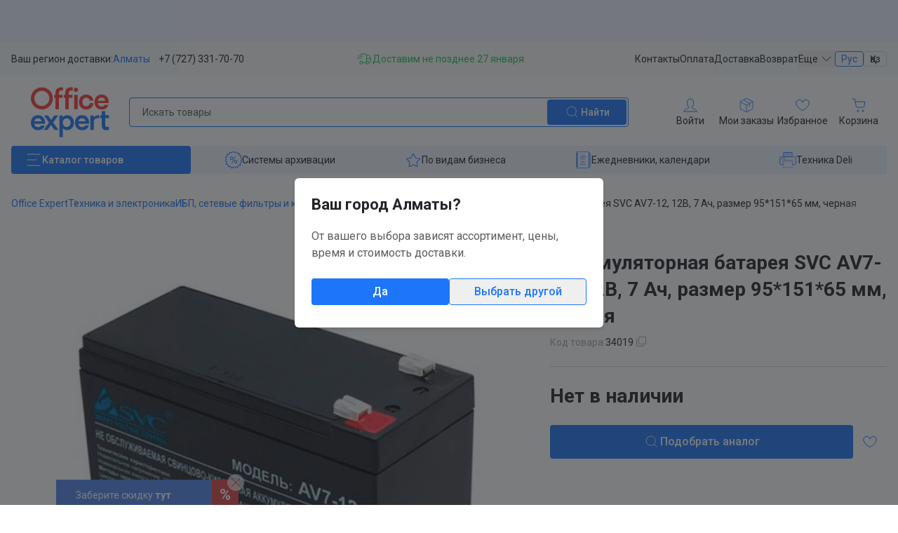

--- FILE ---
content_type: text/html;charset=utf-8
request_url: https://oe.kz/p/akkumulyatornaya-batareya-svc-av7-12-12v-7-ach-razmer-95-151-65-mm-chernaya/
body_size: 133850
content:
<!DOCTYPE html><html><head><meta charset="utf-8">
<meta name="viewport" content="width=device-width, initial-scale=1, maximum-scale=1">
<title>Купить Аккумуляторная батарея SVC AV7-12, 12В, 7 Ач, размер 95*151*65 мм, черная: в Алмате, Астане • Цена на Офис Эксперт</title>
<style>@import"https://fonts.googleapis.com/css2?family=Roboto:ital,wght@0,100;0,300;0,400;0,500;0,600;0,700;0,900;1,100;1,300;1,400;1,500;1,600;1,700;1,900&display=swap";*,:after,:before{--tw-border-spacing-x:0;--tw-border-spacing-y:0;--tw-translate-x:0;--tw-translate-y:0;--tw-rotate:0;--tw-skew-x:0;--tw-skew-y:0;--tw-scale-x:1;--tw-scale-y:1;--tw-pan-x: ;--tw-pan-y: ;--tw-pinch-zoom: ;--tw-scroll-snap-strictness:proximity;--tw-gradient-from-position: ;--tw-gradient-via-position: ;--tw-gradient-to-position: ;--tw-ordinal: ;--tw-slashed-zero: ;--tw-numeric-figure: ;--tw-numeric-spacing: ;--tw-numeric-fraction: ;--tw-ring-inset: ;--tw-ring-offset-width:0px;--tw-ring-offset-color:#fff;--tw-ring-color:rgba(59,130,246,.5);--tw-ring-offset-shadow:0 0 #0000;--tw-ring-shadow:0 0 #0000;--tw-shadow:0 0 #0000;--tw-shadow-colored:0 0 #0000;--tw-blur: ;--tw-brightness: ;--tw-contrast: ;--tw-grayscale: ;--tw-hue-rotate: ;--tw-invert: ;--tw-saturate: ;--tw-sepia: ;--tw-drop-shadow: ;--tw-backdrop-blur: ;--tw-backdrop-brightness: ;--tw-backdrop-contrast: ;--tw-backdrop-grayscale: ;--tw-backdrop-hue-rotate: ;--tw-backdrop-invert: ;--tw-backdrop-opacity: ;--tw-backdrop-saturate: ;--tw-backdrop-sepia: ;--tw-contain-size: ;--tw-contain-layout: ;--tw-contain-paint: ;--tw-contain-style: }::backdrop{--tw-border-spacing-x:0;--tw-border-spacing-y:0;--tw-translate-x:0;--tw-translate-y:0;--tw-rotate:0;--tw-skew-x:0;--tw-skew-y:0;--tw-scale-x:1;--tw-scale-y:1;--tw-pan-x: ;--tw-pan-y: ;--tw-pinch-zoom: ;--tw-scroll-snap-strictness:proximity;--tw-gradient-from-position: ;--tw-gradient-via-position: ;--tw-gradient-to-position: ;--tw-ordinal: ;--tw-slashed-zero: ;--tw-numeric-figure: ;--tw-numeric-spacing: ;--tw-numeric-fraction: ;--tw-ring-inset: ;--tw-ring-offset-width:0px;--tw-ring-offset-color:#fff;--tw-ring-color:rgba(59,130,246,.5);--tw-ring-offset-shadow:0 0 #0000;--tw-ring-shadow:0 0 #0000;--tw-shadow:0 0 #0000;--tw-shadow-colored:0 0 #0000;--tw-blur: ;--tw-brightness: ;--tw-contrast: ;--tw-grayscale: ;--tw-hue-rotate: ;--tw-invert: ;--tw-saturate: ;--tw-sepia: ;--tw-drop-shadow: ;--tw-backdrop-blur: ;--tw-backdrop-brightness: ;--tw-backdrop-contrast: ;--tw-backdrop-grayscale: ;--tw-backdrop-hue-rotate: ;--tw-backdrop-invert: ;--tw-backdrop-opacity: ;--tw-backdrop-saturate: ;--tw-backdrop-sepia: ;--tw-contain-size: ;--tw-contain-layout: ;--tw-contain-paint: ;--tw-contain-style: }/*! tailwindcss v3.4.17 | MIT License | https://tailwindcss.com*/*,:after,:before{border:0 solid #e5e7eb;box-sizing:border-box}:after,:before{--tw-content:""}:host,html{line-height:1.5;-webkit-text-size-adjust:100%;font-family:ui-sans-serif,system-ui,sans-serif,Apple Color Emoji,Segoe UI Emoji,Segoe UI Symbol,Noto Color Emoji;font-feature-settings:normal;font-variation-settings:normal;-moz-tab-size:4;-o-tab-size:4;tab-size:4;-webkit-tap-highlight-color:transparent}body{line-height:inherit;margin:0}hr{border-top-width:1px;color:inherit;height:0}abbr:where([title]){-webkit-text-decoration:underline dotted;text-decoration:underline dotted}h1,h2,h3,h4,h5,h6{font-size:inherit;font-weight:inherit}a{color:inherit;text-decoration:inherit}b,strong{font-weight:bolder}code,kbd,pre,samp{font-family:ui-monospace,SFMono-Regular,Menlo,Monaco,Consolas,Liberation Mono,Courier New,monospace;font-feature-settings:normal;font-size:1em;font-variation-settings:normal}small{font-size:80%}sub,sup{font-size:75%;line-height:0;position:relative;vertical-align:baseline}sub{bottom:-.25em}sup{top:-.5em}table{border-collapse:collapse;border-color:inherit;text-indent:0}button,input,optgroup,select,textarea{color:inherit;font-family:inherit;font-feature-settings:inherit;font-size:100%;font-variation-settings:inherit;font-weight:inherit;letter-spacing:inherit;line-height:inherit;margin:0;padding:0}button,select{text-transform:none}button,input:where([type=button]),input:where([type=reset]),input:where([type=submit]){-webkit-appearance:button;background-color:transparent;background-image:none}:-moz-focusring{outline:auto}:-moz-ui-invalid{box-shadow:none}progress{vertical-align:baseline}::-webkit-inner-spin-button,::-webkit-outer-spin-button{height:auto}[type=search]{-webkit-appearance:textfield;outline-offset:-2px}::-webkit-search-decoration{-webkit-appearance:none}::-webkit-file-upload-button{-webkit-appearance:button;font:inherit}summary{display:list-item}blockquote,dd,dl,figure,h1,h2,h3,h4,h5,h6,hr,p,pre{margin:0}fieldset{margin:0}fieldset,legend{padding:0}menu,ol,ul{list-style:none;margin:0;padding:0}dialog{padding:0}textarea{resize:vertical}input::-moz-placeholder,textarea::-moz-placeholder{color:#9ca3af;opacity:1}input::placeholder,textarea::placeholder{color:#9ca3af;opacity:1}[role=button],button{cursor:pointer}:disabled{cursor:default}audio,canvas,embed,iframe,img,object,svg,video{display:block;vertical-align:middle}img,video{height:auto;max-width:100%}[hidden]:where(:not([hidden=until-found])){display:none}html{font-family:Roboto,system-ui,sans-serif;--tw-text-opacity:1;color:rgb(34 37 41/var(--tw-text-opacity,1))}*{-webkit-tap-highlight-color:rgba(0,0,0,0);-webkit-tap-highlight-color:transparent;outline:none!important;-webkit-print-color-adjust:exact!important;print-color-adjust:exact!important}.scroll-visible::-webkit-scrollbar{-webkit-appearance:none;width:4px}.scroll-visible::-webkit-scrollbar-thumb{--tw-bg-opacity:1;background-color:rgb(92 92 92/var(--tw-bg-opacity,1));border-radius:4px;-webkit-box-shadow:0 0 1px hsla(0,0%,100%,.5)}.hide-scrollbar::-webkit-scrollbar{display:none}.hide-scrollbar{-ms-overflow-style:none;scrollbar-width:none}button{-webkit-user-select:none;-moz-user-select:none;user-select:none}.block-py{padding-bottom:1.5rem;padding-top:1.5rem}@media (min-width:768px){.block-py{padding-bottom:2rem;padding-top:2rem}}@media (min-width:1280px){.block-py{padding-bottom:2.5rem;padding-top:2.5rem}}@media screen{.show-on-print{display:none!important}}@media print{.main-content{padding-left:0!important;padding-right:0!important}.tw-container{max-width:100%!important}.site-container{min-height:auto!important}.hide-on-print,.subscribe-block,.subscribe-widget,footer,header,jdiv{display:none!important}}.item-tile-main .tile-menu a{color:#000;font-size:15px;font-weight:400}.item-tile-main .tile-action a.tile-button-more,.item-tile-main .tile-menu a:hover{--tw-text-opacity:1;color:rgb(29 118 249/var(--tw-text-opacity,1))}.item-tile-main .tile-action a.tile-button-more:hover{--tw-text-opacity:1;color:rgb(22 98 210/var(--tw-text-opacity,1))}.tw-container{margin-left:auto;margin-right:auto;padding-left:1rem;padding-right:1rem;width:100%}@media (min-width:640px){.tw-container{max-width:640px}}@media (min-width:768px){.tw-container{max-width:768px}}@media (min-width:1024px){.tw-container{max-width:1024px}}@media (min-width:1280px){.tw-container{max-width:1280px}}@media (min-width:1536px){.tw-container{max-width:1536px}}.tw-pointer-events-none{pointer-events:none}.\!tw-visible{visibility:visible!important}.tw-invisible{visibility:hidden}.tw-fixed{position:fixed}.\!tw-absolute{position:absolute!important}.tw-absolute{position:absolute}.tw-relative{position:relative}.tw-sticky{position:sticky}.-tw-inset-0,.tw-inset-0{top:0;right:0;bottom:0;left:0}.-tw-inset-x-4{left:-1rem;right:-1rem}.-tw-inset-x-px{left:-1px;right:-1px}.tw-inset-x-0{left:0;right:0}.tw-inset-x-4{left:1rem;right:1rem}.\!tw-right-10{right:2.5rem!important}.\!tw-right-9{right:2.25rem!important}.-tw-bottom-11{bottom:-2.75rem}.-tw-bottom-14{bottom:-3.5rem}.-tw-bottom-3{bottom:-.75rem}.-tw-bottom-4{bottom:-1rem}.-tw-bottom-\[11px\]{bottom:-11px}.-tw-bottom-\[60px\]{bottom:-60px}.-tw-left-3{left:-.75rem}.-tw-left-4{left:-1rem}.-tw-right-2{right:-.5rem}.-tw-right-3\.5{right:-.875rem}.-tw-right-4{right:-1rem}.-tw-top-1\.5{top:-.375rem}.-tw-top-2{top:-.5rem}.-tw-top-\[52px\]{top:-52px}.tw-bottom-0{bottom:0}.tw-bottom-1{bottom:.25rem}.tw-bottom-11{bottom:2.75rem}.tw-bottom-14{bottom:3.5rem}.tw-bottom-16{bottom:4rem}.tw-bottom-\[-11px\]{bottom:-11px}.tw-bottom-\[-21px\]{bottom:-21px}.tw-bottom-\[-23px\]{bottom:-23px}.tw-bottom-\[-30px\]{bottom:-30px}.tw-left-0{left:0}.tw-left-1\/2{left:50%}.tw-left-5{left:1.25rem}.tw-right-0{right:0}.tw-right-2{right:.5rem}.tw-right-3{right:.75rem}.tw-right-4{right:1rem}.tw-right-9{right:2.25rem}.tw-top-0{top:0}.tw-top-1\.5{top:.375rem}.tw-top-1\/2{top:50%}.tw-top-11{top:2.75rem}.tw-top-14{top:3.5rem}.tw-top-2{top:.5rem}.tw-top-2\.5{top:.625rem}.tw-top-3{top:.75rem}.tw-top-4{top:1rem}.tw-top-44{top:11rem}.tw-top-5{top:1.25rem}.tw-top-\[70px\]{top:70px}.tw-z-10{z-index:10}.tw-z-20{z-index:20}.tw-z-40{z-index:40}.tw-z-50{z-index:50}.tw-z-\[1\]{z-index:1}.tw-z-\[2\]{z-index:2}.tw-order-1{order:1}.tw-order-2{order:2}.tw-order-3{order:3}.tw-order-4{order:4}.tw-order-5{order:5}.tw-order-6{order:6}.tw-order-first{order:-9999}.tw-order-last{order:9999}.tw-col-span-1{grid-column:span 1/span 1}.tw-col-span-2{grid-column:span 2/span 2}.tw-col-span-3{grid-column:span 3/span 3}.tw-clear-both{clear:both}.tw-m-0{margin:0}.-tw-mx-12{margin-left:-3rem;margin-right:-3rem}.-tw-mx-4{margin-left:-1rem;margin-right:-1rem}.-tw-my-0\.5{margin-bottom:-.125rem;margin-top:-.125rem}.-tw-my-2{margin-bottom:-.5rem;margin-top:-.5rem}.tw-mx-1\.5{margin-left:.375rem;margin-right:.375rem}.tw-mx-2{margin-left:.5rem;margin-right:.5rem}.tw-mx-auto{margin-left:auto;margin-right:auto}.tw-my-10{margin-bottom:2.5rem;margin-top:2.5rem}.tw-my-5{margin-bottom:1.25rem;margin-top:1.25rem}.tw-my-px{margin-bottom:1px;margin-top:1px}.\!-tw-mb-0\.5{margin-bottom:-.125rem!important}.\!-tw-mb-1\.5{margin-bottom:-.375rem!important}.\!-tw-ml-4{margin-left:-1rem!important}.\!-tw-ml-5{margin-left:-1.25rem!important}.\!-tw-mt-0\.5{margin-top:-.125rem!important}.\!-tw-mt-\[7px\]{margin-top:-7px!important}.\!tw-mb-px{margin-bottom:1px!important}.\!tw-mr-5{margin-right:1.25rem!important}.-tw-mb-0\.5{margin-bottom:-.125rem}.-tw-mb-1{margin-bottom:-.25rem}.-tw-mb-1\.5{margin-bottom:-.375rem}.-tw-mb-11{margin-bottom:-2.75rem}.-tw-mb-2{margin-bottom:-.5rem}.-tw-mb-3{margin-bottom:-.75rem}.-tw-mb-4{margin-bottom:-1rem}.-tw-mb-6{margin-bottom:-1.5rem}.-tw-ml-1{margin-left:-.25rem}.-tw-mr-1{margin-right:-.25rem}.-tw-mr-1\.5{margin-right:-.375rem}.-tw-mr-2{margin-right:-.5rem}.-tw-mr-3{margin-right:-.75rem}.-tw-mr-5{margin-right:-1.25rem}.-tw-mr-6{margin-right:-1.5rem}.-tw-mt-0\.5{margin-top:-.125rem}.-tw-mt-1{margin-top:-.25rem}.-tw-mt-1\.5{margin-top:-.375rem}.-tw-mt-2{margin-top:-.5rem}.-tw-mt-36{margin-top:-9rem}.-tw-mt-4{margin-top:-1rem}.-tw-mt-5{margin-top:-1.25rem}.-tw-mt-6{margin-top:-1.5rem}.tw-mb-0{margin-bottom:0}.tw-mb-0\.5{margin-bottom:.125rem}.tw-mb-1{margin-bottom:.25rem}.tw-mb-1\.5{margin-bottom:.375rem}.tw-mb-10{margin-bottom:2.5rem}.tw-mb-12{margin-bottom:3rem}.tw-mb-14{margin-bottom:3.5rem}.tw-mb-16{margin-bottom:4rem}.tw-mb-2{margin-bottom:.5rem}.tw-mb-2\.5{margin-bottom:.625rem}.tw-mb-20{margin-bottom:5rem}.tw-mb-28{margin-bottom:7rem}.tw-mb-3{margin-bottom:.75rem}.tw-mb-4{margin-bottom:1rem}.tw-mb-5{margin-bottom:1.25rem}.tw-mb-6{margin-bottom:1.5rem}.tw-mb-7{margin-bottom:1.75rem}.tw-mb-8{margin-bottom:2rem}.tw-mb-9{margin-bottom:2.25rem}.tw-mb-\[-201px\]{margin-bottom:-201px}.tw-mb-\[60px\]{margin-bottom:60px}.tw-mb-\[68px\]{margin-bottom:68px}.tw-mb-px{margin-bottom:1px}.tw-ml-0{margin-left:0}.tw-ml-0\.5{margin-left:.125rem}.tw-ml-2{margin-left:.5rem}.tw-ml-3{margin-left:.75rem}.tw-ml-\[-1\.12ch\]{margin-left:-1.12ch}.tw-ml-\[18px\]{margin-left:18px}.tw-ml-\[21px\]{margin-left:21px}.tw-mr-1{margin-right:.25rem}.tw-mr-1\.5{margin-right:.375rem}.tw-mr-2{margin-right:.5rem}.tw-mr-3{margin-right:.75rem}.tw-mr-4{margin-right:1rem}.tw-mr-7{margin-right:1.75rem}.tw-mr-\[-2px\]{margin-right:-2px}.tw-mr-\[-4px\]{margin-right:-4px}.tw-mr-\[13px\]{margin-right:13px}.tw-mr-\[4px\]{margin-right:4px}.tw-mt-0\.5{margin-top:.125rem}.tw-mt-1{margin-top:.25rem}.tw-mt-1\.5{margin-top:.375rem}.tw-mt-10{margin-top:2.5rem}.tw-mt-2{margin-top:.5rem}.tw-mt-3{margin-top:.75rem}.tw-mt-4{margin-top:1rem}.tw-mt-5{margin-top:1.25rem}.tw-mt-6{margin-top:1.5rem}.tw-mt-7{margin-top:1.75rem}.tw-mt-8{margin-top:2rem}.tw-mt-9{margin-top:2.25rem}.tw-mt-\[-7px\]{margin-top:-7px}.tw-mt-\[3px\]{margin-top:3px}.tw-mt-px{margin-top:1px}.tw-block{display:block}.tw-inline-block{display:inline-block}.\!tw-flex{display:flex!important}.tw-flex{display:flex}.tw-inline-flex{display:inline-flex}.tw-grid{display:grid}.\!tw-hidden{display:none!important}.tw-hidden{display:none}.tw-aspect-\[1\.96\]{aspect-ratio:1.96}.tw-aspect-\[2\.7\]{aspect-ratio:2.7}.tw-aspect-\[3\.38\]{aspect-ratio:3.38}.tw-aspect-\[9\]{aspect-ratio:9}.tw-aspect-square{aspect-ratio:1/1}.tw-aspect-video{aspect-ratio:16/9}.\!tw-h-4{height:1rem!important}.\!tw-h-7{height:1.75rem!important}.\!tw-h-full{height:100%!important}.tw-h-0{height:0}.tw-h-1{height:.25rem}.tw-h-10{height:2.5rem}.tw-h-12{height:3rem}.tw-h-2{height:.5rem}.tw-h-20{height:5rem}.tw-h-28{height:7rem}.tw-h-4{height:1rem}.tw-h-5{height:1.25rem}.tw-h-8{height:2rem}.tw-h-\[170px\]{height:170px}.tw-h-\[31px\]{height:31px}.tw-h-\[370px\]{height:370px}.tw-h-\[37px\]{height:37px}.tw-h-\[400px\]{height:400px}.tw-h-\[51\.5px\]{height:51.5px}.tw-h-\[54px\]{height:54px}.tw-h-\[60px\]{height:60px}.tw-h-\[700px\]{height:700px}.tw-h-full{height:100%}.\!tw-max-h-full{max-height:100%!important}.tw-max-h-0{max-height:0}.tw-max-h-60{max-height:15rem}.tw-max-h-\[170px\]{max-height:170px}.tw-max-h-\[330px\]{max-height:330px}.tw-max-h-\[420px\]{max-height:420px}.tw-max-h-\[98\%\]{max-height:98%}.tw-max-h-screen{max-height:100vh}.tw-min-h-\[72px\]{min-height:72px}.\!tw-w-4{width:1rem!important}.\!tw-w-8{width:2rem!important}.\!tw-w-full{width:100%!important}.tw-w-0{width:0}.tw-w-1{width:.25rem}.tw-w-1\.5{width:.375rem}.tw-w-1\/2{width:50%}.tw-w-10{width:2.5rem}.tw-w-12{width:3rem}.tw-w-16{width:4rem}.tw-w-2{width:.5rem}.tw-w-20{width:5rem}.tw-w-24{width:6rem}.tw-w-28{width:7rem}.tw-w-32{width:8rem}.tw-w-36{width:9rem}.tw-w-4{width:1rem}.tw-w-5{width:1.25rem}.tw-w-56{width:14rem}.tw-w-6{width:1.5rem}.tw-w-60{width:15rem}.tw-w-64{width:16rem}.tw-w-8{width:2rem}.tw-w-80{width:20rem}.tw-w-\[100px\]{width:100px}.tw-w-\[106px\]{width:106px}.tw-w-\[115px\]{width:115px}.tw-w-\[120px\]{width:120px}.tw-w-\[161px\]{width:161px}.tw-w-\[181px\]{width:181px}.tw-w-\[270px\]{width:270px}.tw-w-\[30px\]{width:30px}.tw-w-\[310px\]{width:310px}.tw-w-\[316px\]{width:316px}.tw-w-\[330px\]{width:330px}.tw-w-\[340px\]{width:340px}.tw-w-\[52px\]{width:52px}.tw-w-\[620px\]{width:620px}.tw-w-\[78px\]{width:78px}.tw-w-\[90px\]{width:90px}.tw-w-\[calc\(100vw-56px\)\]{width:calc(100vw - 56px)}.tw-w-full{width:100%}.tw-min-w-0{min-width:0}.tw-min-w-60{min-width:15rem}.tw-min-w-\[250px\]{min-width:250px}.tw-min-w-\[640px\]{min-width:640px}.\!tw-max-w-full{max-width:100%!important}.tw-max-w-48{max-width:12rem}.tw-max-w-96{max-width:24rem}.tw-max-w-\[1000px\]{max-width:1000px}.tw-max-w-\[240px\]{max-width:240px}.tw-max-w-\[400px\]{max-width:400px}.tw-max-w-\[470px\]{max-width:470px}.tw-max-w-\[500px\]{max-width:500px}.tw-max-w-\[520px\]{max-width:520px}.tw-max-w-\[600px\]{max-width:600px}.tw-max-w-\[620px\]{max-width:620px}.tw-max-w-\[630px\]{max-width:630px}.tw-max-w-\[640px\]{max-width:640px}.tw-max-w-\[650px\]{max-width:650px}.tw-max-w-\[700px\]{max-width:700px}.tw-max-w-\[780px\]{max-width:780px}.tw-max-w-\[90\%\]{max-width:90%}.tw-max-w-full{max-width:100%}.tw-flex-1{flex:1 1 0%}.tw-shrink{flex-shrink:1}.tw-shrink-0{flex-shrink:0}.tw-grow{flex-grow:1}.\!tw-basis-\[22\.3\%\]{flex-basis:22.3%!important}.tw-basis-1\/4{flex-basis:25%}.tw-basis-full{flex-basis:100%}.tw-border-collapse{border-collapse:collapse}.tw-origin-bottom-left{transform-origin:bottom left}.-tw-translate-x-1\/2{--tw-translate-x:-50%}.-tw-translate-x-1\/2,.-tw-translate-x-\[7px\]{transform:translate(var(--tw-translate-x),var(--tw-translate-y)) rotate(var(--tw-rotate)) skew(var(--tw-skew-x)) skewY(var(--tw-skew-y)) scaleX(var(--tw-scale-x)) scaleY(var(--tw-scale-y))}.-tw-translate-x-\[7px\]{--tw-translate-x:-7px}.-tw-translate-y-1\/2{--tw-translate-y:-50%}.-tw-translate-y-10,.-tw-translate-y-1\/2{transform:translate(var(--tw-translate-x),var(--tw-translate-y)) rotate(var(--tw-rotate)) skew(var(--tw-skew-x)) skewY(var(--tw-skew-y)) scaleX(var(--tw-scale-x)) scaleY(var(--tw-scale-y))}.-tw-translate-y-10{--tw-translate-y:-2.5rem}.tw-translate-y-0{--tw-translate-y:0px}.tw-rotate-180,.tw-translate-y-0{transform:translate(var(--tw-translate-x),var(--tw-translate-y)) rotate(var(--tw-rotate)) skew(var(--tw-skew-x)) skewY(var(--tw-skew-y)) scaleX(var(--tw-scale-x)) scaleY(var(--tw-scale-y))}.tw-rotate-180{--tw-rotate:180deg}.tw-rotate-45{--tw-rotate:45deg;transform:translate(var(--tw-translate-x),var(--tw-translate-y)) rotate(var(--tw-rotate)) skew(var(--tw-skew-x)) skewY(var(--tw-skew-y)) scaleX(var(--tw-scale-x)) scaleY(var(--tw-scale-y))}.\!tw-scale-75{--tw-scale-x:.75!important;--tw-scale-y:.75!important;transform:translate(var(--tw-translate-x),var(--tw-translate-y)) rotate(var(--tw-rotate)) skew(var(--tw-skew-x)) skewY(var(--tw-skew-y)) scaleX(var(--tw-scale-x)) scaleY(var(--tw-scale-y))!important}.tw-scale-0{--tw-scale-x:0;--tw-scale-y:0}.tw-scale-0,.tw-scale-100{transform:translate(var(--tw-translate-x),var(--tw-translate-y)) rotate(var(--tw-rotate)) skew(var(--tw-skew-x)) skewY(var(--tw-skew-y)) scaleX(var(--tw-scale-x)) scaleY(var(--tw-scale-y))}.tw-scale-100{--tw-scale-x:1;--tw-scale-y:1}.tw-scale-90{--tw-scale-x:.9;--tw-scale-y:.9}.tw-scale-90,.tw-scale-95{transform:translate(var(--tw-translate-x),var(--tw-translate-y)) rotate(var(--tw-rotate)) skew(var(--tw-skew-x)) skewY(var(--tw-skew-y)) scaleX(var(--tw-scale-x)) scaleY(var(--tw-scale-y))}.tw-scale-95{--tw-scale-x:.95;--tw-scale-y:.95}.tw-transform{transform:translate(var(--tw-translate-x),var(--tw-translate-y)) rotate(var(--tw-rotate)) skew(var(--tw-skew-x)) skewY(var(--tw-skew-y)) scaleX(var(--tw-scale-x)) scaleY(var(--tw-scale-y))}@keyframes tw-spin{to{transform:rotate(1turn)}}.tw-animate-spin{animation:tw-spin 1s linear infinite}.tw-cursor-auto{cursor:auto}.tw-cursor-pointer{cursor:pointer}.tw-select-none{-webkit-user-select:none;-moz-user-select:none;user-select:none}.tw-resize-none{resize:none}.tw-snap-x{scroll-snap-type:x var(--tw-scroll-snap-strictness)}.tw-snap-mandatory{--tw-scroll-snap-strictness:mandatory}.tw-snap-start{scroll-snap-align:start}.tw-snap-always{scroll-snap-stop:always}.tw-scroll-pl-4{scroll-padding-left:1rem}.tw-scroll-pl-7{scroll-padding-left:1.75rem}.tw-appearance-none{-webkit-appearance:none;-moz-appearance:none;appearance:none}.tw-columns-2{-moz-columns:2;column-count:2}.tw-break-inside-avoid{-moz-column-break-inside:avoid;break-inside:avoid}.tw-grid-cols-1{grid-template-columns:repeat(1,minmax(0,1fr))}.tw-grid-cols-2{grid-template-columns:repeat(2,minmax(0,1fr))}.tw-grid-cols-3{grid-template-columns:repeat(3,minmax(0,1fr))}.tw-grid-cols-5{grid-template-columns:repeat(5,minmax(0,1fr))}.tw-grid-rows-2{grid-template-rows:repeat(2,minmax(0,1fr))}.tw-flex-col{flex-direction:column}.tw-flex-col-reverse{flex-direction:column-reverse}.tw-flex-wrap{flex-wrap:wrap}.tw-place-items-center{place-items:center}.\!tw-items-start{align-items:flex-start!important}.tw-items-start{align-items:flex-start}.tw-items-end{align-items:flex-end}.tw-items-center{align-items:center}.tw-items-stretch{align-items:stretch}.\!tw-justify-start{justify-content:flex-start!important}.tw-justify-start{justify-content:flex-start}.tw-justify-end{justify-content:flex-end}.tw-justify-center{justify-content:center}.tw-justify-between{justify-content:space-between}.tw-gap-0\.5{gap:.125rem}.tw-gap-1{gap:.25rem}.tw-gap-1\.5{gap:.375rem}.tw-gap-10{gap:2.5rem}.tw-gap-2{gap:.5rem}.tw-gap-2\.5{gap:.625rem}.tw-gap-3{gap:.75rem}.tw-gap-3\.5{gap:.875rem}.tw-gap-4{gap:1rem}.tw-gap-5{gap:1.25rem}.tw-gap-6{gap:1.5rem}.tw-gap-8{gap:2rem}.tw-gap-\[20px\]{gap:20px}.tw-gap-\[72px\]{gap:72px}.tw-gap-x-1{-moz-column-gap:.25rem;column-gap:.25rem}.tw-gap-x-10{-moz-column-gap:2.5rem;column-gap:2.5rem}.tw-gap-x-2{-moz-column-gap:.5rem;column-gap:.5rem}.tw-gap-x-3{-moz-column-gap:.75rem;column-gap:.75rem}.tw-gap-x-4{-moz-column-gap:1rem;column-gap:1rem}.tw-gap-x-5{-moz-column-gap:1.25rem;column-gap:1.25rem}.tw-gap-x-6{-moz-column-gap:1.5rem;column-gap:1.5rem}.tw-gap-x-8{-moz-column-gap:2rem;column-gap:2rem}.tw-gap-x-9{-moz-column-gap:2.25rem;column-gap:2.25rem}.tw-gap-x-\[32px\]{-moz-column-gap:32px;column-gap:32px}.tw-gap-x-\[76px\]{-moz-column-gap:76px;column-gap:76px}.tw-gap-y-1{row-gap:.25rem}.tw-gap-y-10{row-gap:2.5rem}.tw-gap-y-12{row-gap:3rem}.tw-gap-y-14{row-gap:3.5rem}.tw-gap-y-2{row-gap:.5rem}.tw-gap-y-2\.5{row-gap:.625rem}.tw-gap-y-3{row-gap:.75rem}.tw-gap-y-4{row-gap:1rem}.tw-gap-y-5{row-gap:1.25rem}.tw-gap-y-6{row-gap:1.5rem}.tw-gap-y-8{row-gap:2rem}.tw-gap-y-\[32px\]{row-gap:32px}.tw-space-y-0\.5>:not([hidden])~:not([hidden]){--tw-space-y-reverse:0;margin-bottom:calc(.125rem*var(--tw-space-y-reverse));margin-top:calc(.125rem*(1 - var(--tw-space-y-reverse)))}.tw-space-y-1>:not([hidden])~:not([hidden]){--tw-space-y-reverse:0;margin-bottom:calc(.25rem*var(--tw-space-y-reverse));margin-top:calc(.25rem*(1 - var(--tw-space-y-reverse)))}.tw-space-y-1\.5>:not([hidden])~:not([hidden]){--tw-space-y-reverse:0;margin-bottom:calc(.375rem*var(--tw-space-y-reverse));margin-top:calc(.375rem*(1 - var(--tw-space-y-reverse)))}.tw-space-y-2>:not([hidden])~:not([hidden]){--tw-space-y-reverse:0;margin-bottom:calc(.5rem*var(--tw-space-y-reverse));margin-top:calc(.5rem*(1 - var(--tw-space-y-reverse)))}.tw-space-y-3>:not([hidden])~:not([hidden]){--tw-space-y-reverse:0;margin-bottom:calc(.75rem*var(--tw-space-y-reverse));margin-top:calc(.75rem*(1 - var(--tw-space-y-reverse)))}.tw-space-y-4>:not([hidden])~:not([hidden]){--tw-space-y-reverse:0;margin-bottom:calc(1rem*var(--tw-space-y-reverse));margin-top:calc(1rem*(1 - var(--tw-space-y-reverse)))}.tw-space-y-5>:not([hidden])~:not([hidden]){--tw-space-y-reverse:0;margin-bottom:calc(1.25rem*var(--tw-space-y-reverse));margin-top:calc(1.25rem*(1 - var(--tw-space-y-reverse)))}.tw-space-y-6>:not([hidden])~:not([hidden]){--tw-space-y-reverse:0;margin-bottom:calc(1.5rem*var(--tw-space-y-reverse));margin-top:calc(1.5rem*(1 - var(--tw-space-y-reverse)))}.tw-self-center{align-self:center}.tw-overflow-auto{overflow:auto}.tw-overflow-hidden{overflow:hidden}.tw-overflow-x-auto{overflow-x:auto}.tw-overflow-y-auto{overflow-y:auto}.tw-overflow-x-hidden{overflow-x:hidden}.tw-truncate{overflow:hidden;text-overflow:ellipsis}.tw-truncate,.tw-whitespace-nowrap{white-space:nowrap}.tw-rounded{border-radius:.25rem}.tw-rounded-2xl{border-radius:1rem}.tw-rounded-3xl{border-radius:1.5rem}.tw-rounded-\[20px\]{border-radius:20px}.tw-rounded-full{border-radius:9999px}.tw-rounded-lg{border-radius:.5rem}.tw-rounded-md{border-radius:.375rem}.tw-rounded-none{border-radius:0}.tw-rounded-sm{border-radius:.125rem}.tw-rounded-xl{border-radius:.75rem}.tw-rounded-b{border-bottom-left-radius:.25rem;border-bottom-right-radius:.25rem}.tw-rounded-t{border-top-left-radius:.25rem;border-top-right-radius:.25rem}.tw-rounded-bl-none{border-bottom-left-radius:0}.tw-rounded-se-\[36px\]{border-start-end-radius:36px}.tw-rounded-ss-lg{border-start-start-radius:.5rem}.tw-border{border-width:1px}.tw-border-0{border-width:0}.tw-border-2{border-width:2px}.tw-border-y{border-top-width:1px}.tw-border-b,.tw-border-y{border-bottom-width:1px}.tw-border-t{border-top-width:1px}.tw-border-t-0{border-top-width:0}.tw-border-solid{border-style:solid}.tw-border-dashed{border-style:dashed}.\!tw-border-none{border-style:none!important}.tw-border-none{border-style:none}.\!tw-border-brand_grey-middle{--tw-border-opacity:1!important;border-color:rgb(166 166 166/var(--tw-border-opacity,1))!important}.\!tw-border-brand_superblue{--tw-border-opacity:1!important;border-color:rgb(29 118 249/var(--tw-border-opacity,1))!important}.\!tw-border-brand_supergreen{--tw-border-opacity:1!important;border-color:rgb(35 194 90/var(--tw-border-opacity,1))!important}.\!tw-border-brand_superred{--tw-border-opacity:1!important;border-color:rgb(250 57 51/var(--tw-border-opacity,1))!important}.\!tw-border-transparent{border-color:transparent!important}.tw-border-\[\#DFE9FE\]{--tw-border-opacity:1;border-color:rgb(223 233 254/var(--tw-border-opacity,1))}.tw-border-brand_grey-dark{--tw-border-opacity:1;border-color:rgb(92 92 92/var(--tw-border-opacity,1))}.tw-border-brand_grey-light{--tw-border-opacity:1;border-color:rgb(211 211 211/var(--tw-border-opacity,1))}.tw-border-brand_grey-middle{--tw-border-opacity:1;border-color:rgb(166 166 166/var(--tw-border-opacity,1))}.tw-border-brand_grey-ultra-light{--tw-border-opacity:1;border-color:rgb(249 249 249/var(--tw-border-opacity,1))}.tw-border-brand_red{--tw-border-opacity:1;border-color:rgb(221 67 69/var(--tw-border-opacity,1))}.tw-border-brand_superblue{--tw-border-opacity:1;border-color:rgb(29 118 249/var(--tw-border-opacity,1))}.tw-border-brand_superred{--tw-border-opacity:1;border-color:rgb(250 57 51/var(--tw-border-opacity,1))}.tw-border-gray-300{--tw-border-opacity:1;border-color:rgb(209 213 219/var(--tw-border-opacity,1))}.tw-border-transparent{border-color:transparent}.tw-border-white{--tw-border-opacity:1;border-color:rgb(255 255 255/var(--tw-border-opacity,1))}.tw-border-b-brand_grey-light{--tw-border-opacity:1;border-bottom-color:rgb(211 211 211/var(--tw-border-opacity,1))}.tw-border-b-brand_superblue{--tw-border-opacity:1;border-bottom-color:rgb(29 118 249/var(--tw-border-opacity,1))}.tw-border-t-brand_black\/90{border-top-color:#222529e6}.tw-border-t-brand_grey-light{--tw-border-opacity:1;border-top-color:rgb(211 211 211/var(--tw-border-opacity,1))}.tw-border-t-white{--tw-border-opacity:1;border-top-color:rgb(255 255 255/var(--tw-border-opacity,1))}.\!tw-bg-brand_blue-light{--tw-bg-opacity:1!important;background-color:rgb(95 167 254/var(--tw-bg-opacity,1))!important}.\!tw-bg-brand_green-light{--tw-bg-opacity:1!important;background-color:rgb(111 220 148/var(--tw-bg-opacity,1))!important}.\!tw-bg-brand_grey-dark{--tw-bg-opacity:1!important;background-color:rgb(92 92 92/var(--tw-bg-opacity,1))!important}.\!tw-bg-brand_superblue{--tw-bg-opacity:1!important;background-color:rgb(29 118 249/var(--tw-bg-opacity,1))!important}.tw-bg-\[\#1662D2\]{--tw-bg-opacity:1;background-color:rgb(22 98 210/var(--tw-bg-opacity,1))}.tw-bg-\[\#2225290D\]{background-color:#2225290d}.tw-bg-\[\#DD4396\]{--tw-bg-opacity:1;background-color:rgb(221 67 150/var(--tw-bg-opacity,1))}.tw-bg-\[\#E8FFF0\]{--tw-bg-opacity:1;background-color:rgb(232 255 240/var(--tw-bg-opacity,1))}.tw-bg-\[\#F0FEF5\]{--tw-bg-opacity:1;background-color:rgb(240 254 245/var(--tw-bg-opacity,1))}.tw-bg-\[\#F5F5F5\]{--tw-bg-opacity:1;background-color:rgb(245 245 245/var(--tw-bg-opacity,1))}.tw-bg-\[\#FDEDC8\]{--tw-bg-opacity:1;background-color:rgb(253 237 200/var(--tw-bg-opacity,1))}.tw-bg-\[\#FFF0D9\]{--tw-bg-opacity:1;background-color:rgb(255 240 217/var(--tw-bg-opacity,1))}.tw-bg-\[\#FFF6E4\]{--tw-bg-opacity:1;background-color:rgb(255 246 228/var(--tw-bg-opacity,1))}.tw-bg-\[\#eff4ff\]{--tw-bg-opacity:1;background-color:rgb(239 244 255/var(--tw-bg-opacity,1))}.tw-bg-\[\#eff6ff\]{--tw-bg-opacity:1;background-color:rgb(239 246 255/var(--tw-bg-opacity,1))}.tw-bg-\[\#effdf4\]{--tw-bg-opacity:1;background-color:rgb(239 253 244/var(--tw-bg-opacity,1))}.tw-bg-\[\#fef2f2\]{--tw-bg-opacity:1;background-color:rgb(254 242 242/var(--tw-bg-opacity,1))}.tw-bg-\[\#fefce8\]{--tw-bg-opacity:1;background-color:rgb(254 252 232/var(--tw-bg-opacity,1))}.tw-bg-brand_black{--tw-bg-opacity:1;background-color:rgb(34 37 41/var(--tw-bg-opacity,1))}.tw-bg-brand_black\/40{background-color:#22252966}.tw-bg-brand_black\/90{background-color:#222529e6}.tw-bg-brand_blue{--tw-bg-opacity:1;background-color:rgb(83 133 237/var(--tw-bg-opacity,1))}.tw-bg-brand_blue-dark{--tw-bg-opacity:1;background-color:rgb(22 98 210/var(--tw-bg-opacity,1))}.tw-bg-brand_blue-light{--tw-bg-opacity:1;background-color:rgb(95 167 254/var(--tw-bg-opacity,1))}.tw-bg-brand_blue-ultra-light{--tw-bg-opacity:1;background-color:rgb(239 244 255/var(--tw-bg-opacity,1))}.tw-bg-brand_green-dark{--tw-bg-opacity:1;background-color:rgb(40 139 74/var(--tw-bg-opacity,1))}.tw-bg-brand_grey-dark{--tw-bg-opacity:1;background-color:rgb(92 92 92/var(--tw-bg-opacity,1))}.tw-bg-brand_grey-light{--tw-bg-opacity:1;background-color:rgb(211 211 211/var(--tw-bg-opacity,1))}.tw-bg-brand_grey-middle{--tw-bg-opacity:1;background-color:rgb(166 166 166/var(--tw-bg-opacity,1))}.tw-bg-brand_grey-ultra-light{--tw-bg-opacity:1;background-color:rgb(249 249 249/var(--tw-bg-opacity,1))}.tw-bg-brand_orange{--tw-bg-opacity:1;background-color:rgb(244 200 95/var(--tw-bg-opacity,1))}.tw-bg-brand_red{--tw-bg-opacity:1;background-color:rgb(221 67 69/var(--tw-bg-opacity,1))}.tw-bg-brand_red-light{--tw-bg-opacity:1;background-color:rgb(255 215 213/var(--tw-bg-opacity,1))}.tw-bg-brand_superblue{--tw-bg-opacity:1;background-color:rgb(29 118 249/var(--tw-bg-opacity,1))}.tw-bg-brand_supergreen{--tw-bg-opacity:1;background-color:rgb(35 194 90/var(--tw-bg-opacity,1))}.tw-bg-brand_superred{--tw-bg-opacity:1;background-color:rgb(250 57 51/var(--tw-bg-opacity,1))}.tw-bg-gray-200{--tw-bg-opacity:1;background-color:rgb(229 231 235/var(--tw-bg-opacity,1))}.tw-bg-transparent{background-color:transparent}.tw-bg-white{--tw-bg-opacity:1;background-color:rgb(255 255 255/var(--tw-bg-opacity,1))}.tw-bg-white\/20{background-color:#fff3}.tw-bg-white\/50{background-color:#ffffff80}.tw-bg-opacity-60{--tw-bg-opacity:.6}.tw-bg-\[url\(https\:\/\/picsum\.photos\/520\/170\)\]{background-image:url(https://picsum.photos/520/170)}.tw-bg-\[url\(https\:\/\/picsum\.photos\/520\/171\)\]{background-image:url(https://picsum.photos/520/171)}.tw-bg-\[url\(\~\/assets\/images\/contractor\/header_bg\.jpg\)\]{background-image:url(/_nuxt/header_bg.D2dGmPFy.jpg)}.tw-bg-gradient-to-r{background-image:linear-gradient(to right,var(--tw-gradient-stops))}.tw-from-\[\#285CF7\]{--tw-gradient-from:#285cf7 var(--tw-gradient-from-position);--tw-gradient-to:rgba(40,92,247,0) var(--tw-gradient-to-position);--tw-gradient-stops:var(--tw-gradient-from),var(--tw-gradient-to)}.tw-from-white\/0{--tw-gradient-from:hsla(0,0%,100%,0) var(--tw-gradient-from-position);--tw-gradient-to:hsla(0,0%,100%,0) var(--tw-gradient-to-position);--tw-gradient-stops:var(--tw-gradient-from),var(--tw-gradient-to)}.tw-to-\[\#0F70FF\]{--tw-gradient-to:#0f70ff var(--tw-gradient-to-position)}.tw-to-white{--tw-gradient-to:#fff var(--tw-gradient-to-position)}.tw-bg-cover{background-size:cover}.tw-bg-center{background-position:50%}.\!tw-fill-white{fill:#fff!important}.tw-fill-brand_superblue{fill:#1d76f9}.tw-fill-white{fill:#fff}.tw-stroke-2{stroke-width:2}.tw-stroke-\[1\.5px\]{stroke-width:1.5px}.tw-stroke-\[3\]{stroke-width:3}.tw-object-contain{-o-object-fit:contain;object-fit:contain}.tw-object-cover{-o-object-fit:cover;object-fit:cover}.tw-object-scale-down{-o-object-fit:scale-down;object-fit:scale-down}.\!tw-p-0{padding:0!important}.tw-p-0{padding:0}.tw-p-0\.5{padding:.125rem}.tw-p-1{padding:.25rem}.tw-p-1\.5{padding:.375rem}.tw-p-2{padding:.5rem}.tw-p-2\.5{padding:.625rem}.tw-p-3{padding:.75rem}.tw-p-4{padding:1rem}.tw-p-5{padding:1.25rem}.tw-p-6{padding:1.5rem}.tw-p-\[3px\]{padding:3px}.tw-p-\[5px\]{padding:5px}.tw-p-\[7px\]{padding:7px}.tw-p-px{padding:1px}.\!tw-px-7{padding-left:1.75rem!important;padding-right:1.75rem!important}.\!tw-py-0{padding-bottom:0!important;padding-top:0!important}.tw-px-0{padding-left:0;padding-right:0}.tw-px-1{padding-left:.25rem;padding-right:.25rem}.tw-px-1\.5{padding-left:.375rem;padding-right:.375rem}.tw-px-10{padding-left:2.5rem;padding-right:2.5rem}.tw-px-11{padding-left:2.75rem;padding-right:2.75rem}.tw-px-12{padding-left:3rem;padding-right:3rem}.tw-px-14{padding-left:3.5rem;padding-right:3.5rem}.tw-px-2{padding-left:.5rem;padding-right:.5rem}.tw-px-2\.5{padding-left:.625rem;padding-right:.625rem}.tw-px-3{padding-left:.75rem;padding-right:.75rem}.tw-px-3\.5{padding-left:.875rem;padding-right:.875rem}.tw-px-4{padding-left:1rem;padding-right:1rem}.tw-px-5{padding-left:1.25rem;padding-right:1.25rem}.tw-px-6{padding-left:1.5rem;padding-right:1.5rem}.tw-px-8{padding-left:2rem;padding-right:2rem}.tw-px-9{padding-left:2.25rem;padding-right:2.25rem}.tw-px-\[18px\]{padding-left:18px;padding-right:18px}.tw-px-\[52px\]{padding-left:52px;padding-right:52px}.tw-px-\[5px\]{padding-left:5px;padding-right:5px}.tw-py-0\.5{padding-bottom:.125rem;padding-top:.125rem}.tw-py-1{padding-bottom:.25rem;padding-top:.25rem}.tw-py-1\.5{padding-bottom:.375rem;padding-top:.375rem}.tw-py-2{padding-bottom:.5rem;padding-top:.5rem}.tw-py-2\.5{padding-bottom:.625rem;padding-top:.625rem}.tw-py-3{padding-bottom:.75rem;padding-top:.75rem}.tw-py-3\.5{padding-bottom:.875rem;padding-top:.875rem}.tw-py-4{padding-bottom:1rem;padding-top:1rem}.tw-py-5{padding-bottom:1.25rem;padding-top:1.25rem}.tw-py-6{padding-bottom:1.5rem;padding-top:1.5rem}.tw-py-7{padding-bottom:1.75rem;padding-top:1.75rem}.tw-py-8{padding-bottom:2rem;padding-top:2rem}.tw-py-\[9px\]{padding-bottom:9px;padding-top:9px}.\!tw-pb-14{padding-bottom:3.5rem!important}.\!tw-pb-4{padding-bottom:1rem!important}.\!tw-pb-5{padding-bottom:1.25rem!important}.\!tw-pr-px{padding-right:1px!important}.tw-pb-0\.5{padding-bottom:.125rem}.tw-pb-1{padding-bottom:.25rem}.tw-pb-1\.5{padding-bottom:.375rem}.tw-pb-10{padding-bottom:2.5rem}.tw-pb-12{padding-bottom:3rem}.tw-pb-14{padding-bottom:3.5rem}.tw-pb-16{padding-bottom:4rem}.tw-pb-2{padding-bottom:.5rem}.tw-pb-2\.5{padding-bottom:.625rem}.tw-pb-20{padding-bottom:5rem}.tw-pb-3{padding-bottom:.75rem}.tw-pb-4{padding-bottom:1rem}.tw-pb-5{padding-bottom:1.25rem}.tw-pb-52{padding-bottom:13rem}.tw-pb-6{padding-bottom:1.5rem}.tw-pb-7{padding-bottom:1.75rem}.tw-pb-8{padding-bottom:2rem}.tw-pb-9{padding-bottom:2.25rem}.tw-pl-1\.5{padding-left:.375rem}.tw-pl-2{padding-left:.5rem}.tw-pl-3{padding-left:.75rem}.tw-pl-4{padding-left:1rem}.tw-pl-6{padding-left:1.5rem}.tw-pl-7{padding-left:1.75rem}.tw-pl-8{padding-left:2rem}.tw-pr-0{padding-right:0}.tw-pr-1\.5{padding-right:.375rem}.tw-pr-10{padding-right:2.5rem}.tw-pr-12{padding-right:3rem}.tw-pr-2{padding-right:.5rem}.tw-pr-24{padding-right:6rem}.tw-pr-4{padding-right:1rem}.tw-pr-5{padding-right:1.25rem}.tw-pt-0{padding-top:0}.tw-pt-0\.5{padding-top:.125rem}.tw-pt-1{padding-top:.25rem}.tw-pt-10{padding-top:2.5rem}.tw-pt-12{padding-top:3rem}.tw-pt-2{padding-top:.5rem}.tw-pt-3{padding-top:.75rem}.tw-pt-4{padding-top:1rem}.tw-pt-5{padding-top:1.25rem}.tw-pt-6{padding-top:1.5rem}.tw-pt-8{padding-top:2rem}.tw-pt-\[18px\]{padding-top:18px}.tw-pt-\[68px\]{padding-top:68px}.tw-text-left{text-align:left}.tw-text-center{text-align:center}.tw-text-right{text-align:right}.tw-align-middle{vertical-align:middle}.tw-align-text-bottom{vertical-align:text-bottom}.tw-text-2xl{font-size:1.5rem;line-height:2rem}.tw-text-3xl{font-size:1.875rem;line-height:2.25rem}.tw-text-\[10px\]{font-size:10px}.tw-text-\[11px\]{font-size:11px}.tw-text-\[11px\]\/\[11px\]{font-size:11px;line-height:11px}.tw-text-\[12px\]{font-size:12px}.tw-text-\[13px\]{font-size:13px}.tw-text-\[15px\]{font-size:15px}.tw-text-\[18px\]{font-size:18px}.tw-text-\[20px\]{font-size:20px}.tw-text-\[22px\]{font-size:22px}.tw-text-\[24px\]{font-size:24px}.tw-text-\[26px\]{font-size:26px}.tw-text-\[28px\]{font-size:28px}.tw-text-\[32px\]{font-size:32px}.tw-text-\[60\%\]{font-size:60%}.tw-text-base{font-size:1rem;line-height:1.5rem}.tw-text-lg{font-size:1.125rem;line-height:1.75rem}.tw-text-sm{font-size:.875rem;line-height:1.25rem}.tw-text-xl{font-size:1.25rem;line-height:1.75rem}.tw-text-xs{font-size:.75rem;line-height:1rem}.\!tw-font-normal{font-weight:400!important}.\!tw-font-semibold{font-weight:600!important}.tw-font-black{font-weight:900}.tw-font-bold{font-weight:700}.tw-font-medium{font-weight:500}.tw-font-normal{font-weight:400}.tw-font-semibold{font-weight:600}.\!tw-uppercase{text-transform:uppercase!important}.tw-uppercase{text-transform:uppercase}.\!tw-leading-snug{line-height:1.375!important}.\!tw-leading-tight{line-height:1.25!important}.tw-leading-3{line-height:.75rem}.tw-leading-5{line-height:1.25rem}.tw-leading-7{line-height:1.75rem}.tw-leading-\[0\]{line-height:0}.tw-leading-\[1\.1\]{line-height:1.1}.tw-leading-\[22px\]{line-height:22px}.tw-leading-none{line-height:1}.tw-leading-normal{line-height:1.5}.tw-leading-relaxed{line-height:1.625}.tw-leading-snug{line-height:1.375}.tw-leading-tight{line-height:1.25}.tw-tracking-\[3px\]{letter-spacing:3px}.tw-tracking-widest{letter-spacing:.1em}.\!tw-text-brand_black{--tw-text-opacity:1!important;color:rgb(34 37 41/var(--tw-text-opacity,1))!important}.\!tw-text-brand_grey-middle{--tw-text-opacity:1!important;color:rgb(166 166 166/var(--tw-text-opacity,1))!important}.\!tw-text-brand_superblue{--tw-text-opacity:1!important;color:rgb(29 118 249/var(--tw-text-opacity,1))!important}.\!tw-text-brand_supergreen{--tw-text-opacity:1!important;color:rgb(35 194 90/var(--tw-text-opacity,1))!important}.\!tw-text-brand_superred{--tw-text-opacity:1!important;color:rgb(250 57 51/var(--tw-text-opacity,1))!important}.\!tw-text-white{--tw-text-opacity:1!important;color:rgb(255 255 255/var(--tw-text-opacity,1))!important}.tw-text-\[\#1d4ed8\]{--tw-text-opacity:1;color:rgb(29 78 216/var(--tw-text-opacity,1))}.tw-text-\[\#1e6839\]{--tw-text-opacity:1;color:rgb(30 104 57/var(--tw-text-opacity,1))}.tw-text-\[\#991b1b\]{--tw-text-opacity:1;color:rgb(153 27 27/var(--tw-text-opacity,1))}.tw-text-\[\#a16207\]{--tw-text-opacity:1;color:rgb(161 98 7/var(--tw-text-opacity,1))}.tw-text-black{--tw-text-opacity:1;color:rgb(0 0 0/var(--tw-text-opacity,1))}.tw-text-brand_black{--tw-text-opacity:1;color:rgb(34 37 41/var(--tw-text-opacity,1))}.tw-text-brand_blue-dark{--tw-text-opacity:1;color:rgb(22 98 210/var(--tw-text-opacity,1))}.tw-text-brand_grey-dark{--tw-text-opacity:1;color:rgb(92 92 92/var(--tw-text-opacity,1))}.tw-text-brand_grey-middle{--tw-text-opacity:1;color:rgb(166 166 166/var(--tw-text-opacity,1))}.tw-text-brand_orange{--tw-text-opacity:1;color:rgb(244 200 95/var(--tw-text-opacity,1))}.tw-text-brand_orange-dark{--tw-text-opacity:1;color:rgb(247 182 27/var(--tw-text-opacity,1))}.tw-text-brand_red{--tw-text-opacity:1;color:rgb(221 67 69/var(--tw-text-opacity,1))}.tw-text-brand_superblue{--tw-text-opacity:1;color:rgb(29 118 249/var(--tw-text-opacity,1))}.tw-text-brand_supergreen{--tw-text-opacity:1;color:rgb(35 194 90/var(--tw-text-opacity,1))}.tw-text-brand_superred{--tw-text-opacity:1;color:rgb(250 57 51/var(--tw-text-opacity,1))}.tw-text-transparent{color:transparent}.tw-text-white{--tw-text-opacity:1;color:rgb(255 255 255/var(--tw-text-opacity,1))}.tw-line-through{text-decoration-line:line-through}.tw-decoration-1{text-decoration-thickness:1px}.tw-placeholder-brand_grey-dark::-moz-placeholder{--tw-placeholder-opacity:1;color:rgb(92 92 92/var(--tw-placeholder-opacity,1))}.tw-placeholder-brand_grey-dark::placeholder{--tw-placeholder-opacity:1;color:rgb(92 92 92/var(--tw-placeholder-opacity,1))}.tw-opacity-0{opacity:0}.tw-opacity-100{opacity:1}.tw-opacity-20{opacity:.2}.tw-opacity-50{opacity:.5}.tw-opacity-60{opacity:.6}.tw-opacity-70{opacity:.7}.tw-shadow{--tw-shadow:0 1px 3px 0 rgba(0,0,0,.1),0 1px 2px -1px rgba(0,0,0,.1);--tw-shadow-colored:0 1px 3px 0 var(--tw-shadow-color),0 1px 2px -1px var(--tw-shadow-color)}.tw-shadow,.tw-shadow-2xl{box-shadow:var(--tw-ring-offset-shadow,0 0 #0000),var(--tw-ring-shadow,0 0 #0000),var(--tw-shadow)}.tw-shadow-2xl{--tw-shadow:0 25px 50px -12px rgba(0,0,0,.25);--tw-shadow-colored:0 25px 50px -12px var(--tw-shadow-color)}.tw-shadow-\[0_0_20px_0_\#6E8DB933\]{--tw-shadow:0 0 20px 0 #6e8db933;--tw-shadow-colored:0 0 20px 0 var(--tw-shadow-color)}.tw-shadow-\[0_0_20px_0_\#6E8DB933\],.tw-shadow-\[0_0_20px_0_rgba\(110\,141\,185\,0\.2\)\]{box-shadow:var(--tw-ring-offset-shadow,0 0 #0000),var(--tw-ring-shadow,0 0 #0000),var(--tw-shadow)}.tw-shadow-\[0_0_20px_0_rgba\(110\,141\,185\,0\.2\)\]{--tw-shadow:0 0 20px 0 rgba(110,141,185,.2);--tw-shadow-colored:0 0 20px 0 var(--tw-shadow-color)}.tw-shadow-\[0_0_30px_0_\#6E8DB933\]{--tw-shadow:0 0 30px 0 #6e8db933;--tw-shadow-colored:0 0 30px 0 var(--tw-shadow-color)}.tw-shadow-\[0_0_30px_0_\#6E8DB933\],.tw-shadow-lg{box-shadow:var(--tw-ring-offset-shadow,0 0 #0000),var(--tw-ring-shadow,0 0 #0000),var(--tw-shadow)}.tw-shadow-lg{--tw-shadow:0 10px 15px -3px rgba(0,0,0,.1),0 4px 6px -4px rgba(0,0,0,.1);--tw-shadow-colored:0 10px 15px -3px var(--tw-shadow-color),0 4px 6px -4px var(--tw-shadow-color)}.tw-shadow-md{--tw-shadow:0 4px 6px -1px rgba(0,0,0,.1),0 2px 4px -2px rgba(0,0,0,.1);--tw-shadow-colored:0 4px 6px -1px var(--tw-shadow-color),0 2px 4px -2px var(--tw-shadow-color);box-shadow:var(--tw-ring-offset-shadow,0 0 #0000),var(--tw-ring-shadow,0 0 #0000),var(--tw-shadow)}.tw-transition{transition-duration:.15s;transition-property:color,background-color,border-color,text-decoration-color,fill,stroke,opacity,box-shadow,transform,filter,-webkit-backdrop-filter;transition-property:color,background-color,border-color,text-decoration-color,fill,stroke,opacity,box-shadow,transform,filter,backdrop-filter;transition-property:color,background-color,border-color,text-decoration-color,fill,stroke,opacity,box-shadow,transform,filter,backdrop-filter,-webkit-backdrop-filter;transition-timing-function:cubic-bezier(.4,0,.2,1)}.tw-transition-all{transition-duration:.15s;transition-property:all;transition-timing-function:cubic-bezier(.4,0,.2,1)}.tw-transition-colors{transition-duration:.15s;transition-property:color,background-color,border-color,text-decoration-color,fill,stroke;transition-timing-function:cubic-bezier(.4,0,.2,1)}.tw-transition-transform{transition-duration:.15s;transition-property:transform;transition-timing-function:cubic-bezier(.4,0,.2,1)}.tw-delay-200{transition-delay:.2s}.tw-duration-100{transition-duration:.1s}.tw-duration-200{transition-duration:.2s}.tw-duration-300{transition-duration:.3s}.tw-duration-75{transition-duration:75ms}.tw-ease-in{transition-timing-function:cubic-bezier(.4,0,1,1)}.tw-ease-in-out{transition-timing-function:cubic-bezier(.4,0,.2,1)}.tw-ease-out{transition-timing-function:cubic-bezier(0,0,.2,1)}.\[appearance\:textfield\]{-webkit-appearance:textfield;-moz-appearance:textfield;appearance:textfield}.placeholder\:tw-tracking-normal::-moz-placeholder{letter-spacing:0}.placeholder\:tw-tracking-normal::placeholder{letter-spacing:0}.placeholder\:tw-text-brand_grey-dark::-moz-placeholder{--tw-text-opacity:1;color:rgb(92 92 92/var(--tw-text-opacity,1))}.placeholder\:tw-text-brand_grey-dark::placeholder{--tw-text-opacity:1;color:rgb(92 92 92/var(--tw-text-opacity,1))}.after\:tw-content-\[\'\'\]:after{--tw-content:"";content:var(--tw-content)}.placeholder-shown\:placeholder\:tw-opacity-0:placeholder-shown::-moz-placeholder{opacity:0}.placeholder-shown\:placeholder\:tw-opacity-0:-moz-placeholder::placeholder{opacity:0}.placeholder-shown\:placeholder\:tw-opacity-0:placeholder-shown::placeholder{opacity:0}.focus-within\:\!tw-border-brand_superblue:focus-within{--tw-border-opacity:1!important;border-color:rgb(29 118 249/var(--tw-border-opacity,1))!important}.focus-within\:tw-border-brand_superblue:focus-within{--tw-border-opacity:1;border-color:rgb(29 118 249/var(--tw-border-opacity,1))}.focus-within\:tw-text-brand_black:focus-within{--tw-text-opacity:1;color:rgb(34 37 41/var(--tw-text-opacity,1))}.hover\:tw-bottom-16:hover{bottom:4rem}.hover\:tw-cursor-pointer:hover{cursor:pointer}.hover\:tw-border-brand_blue-dark:hover{--tw-border-opacity:1;border-color:rgb(22 98 210/var(--tw-border-opacity,1))}.hover\:tw-border-brand_blue-light:hover{--tw-border-opacity:1;border-color:rgb(95 167 254/var(--tw-border-opacity,1))}.hover\:tw-border-brand_superblue:hover{--tw-border-opacity:1;border-color:rgb(29 118 249/var(--tw-border-opacity,1))}.hover\:tw-bg-\[\#2225291A\]:hover{background-color:#2225291a}.hover\:tw-bg-brand_blue-dark:hover{--tw-bg-opacity:1;background-color:rgb(22 98 210/var(--tw-bg-opacity,1))}.hover\:tw-bg-brand_blue-ultra-light:hover{--tw-bg-opacity:1;background-color:rgb(239 244 255/var(--tw-bg-opacity,1))}.hover\:tw-bg-brand_green-dark:hover{--tw-bg-opacity:1;background-color:rgb(40 139 74/var(--tw-bg-opacity,1))}.hover\:tw-bg-brand_orange-dark:hover{--tw-bg-opacity:1;background-color:rgb(247 182 27/var(--tw-bg-opacity,1))}.hover\:tw-bg-brand_red:hover{--tw-bg-opacity:1;background-color:rgb(221 67 69/var(--tw-bg-opacity,1))}.hover\:tw-bg-brand_superblue:hover{--tw-bg-opacity:1;background-color:rgb(29 118 249/var(--tw-bg-opacity,1))}.hover\:tw-bg-white:hover{--tw-bg-opacity:1;background-color:rgb(255 255 255/var(--tw-bg-opacity,1))}.hover\:tw-bg-white\/40:hover{background-color:#fff6}.hover\:tw-text-\[\#0A66C2\]:hover{--tw-text-opacity:1;color:rgb(10 102 194/var(--tw-text-opacity,1))}.hover\:tw-text-\[\#46578E\]:hover{--tw-text-opacity:1;color:rgb(70 87 142/var(--tw-text-opacity,1))}.hover\:tw-text-brand_blue-dark:hover{--tw-text-opacity:1;color:rgb(22 98 210/var(--tw-text-opacity,1))}.hover\:tw-text-brand_blue-light:hover{--tw-text-opacity:1;color:rgb(95 167 254/var(--tw-text-opacity,1))}.hover\:tw-text-brand_red:hover{--tw-text-opacity:1;color:rgb(221 67 69/var(--tw-text-opacity,1))}.hover\:tw-text-brand_superblue:hover{--tw-text-opacity:1;color:rgb(29 118 249/var(--tw-text-opacity,1))}.hover\:tw-text-white:hover{--tw-text-opacity:1;color:rgb(255 255 255/var(--tw-text-opacity,1))}.hover\:tw-underline:hover{text-decoration-line:underline}.hover\:tw-opacity-100:hover{opacity:1}.focus\:tw-border-brand_superblue:focus{--tw-border-opacity:1;border-color:rgb(29 118 249/var(--tw-border-opacity,1))}.focus\:tw-placeholder-transparent:focus::-moz-placeholder{color:transparent}.focus\:tw-placeholder-transparent:focus::placeholder{color:transparent}.tw-group:hover .group-hover\:tw-visible{visibility:visible}.tw-group:hover .group-hover\:tw-block{display:block}.tw-group:hover .group-hover\:tw-border-brand_superblue,.tw-group\/item:hover .group-hover\/item\:tw-border-brand_superblue{--tw-border-opacity:1;border-color:rgb(29 118 249/var(--tw-border-opacity,1))}.tw-group:hover .group-hover\:tw-bg-\[\#DFE9FE\]{--tw-bg-opacity:1;background-color:rgb(223 233 254/var(--tw-bg-opacity,1))}.tw-group:hover .group-hover\:tw-text-brand_superblue{--tw-text-opacity:1;color:rgb(29 118 249/var(--tw-text-opacity,1))}.tw-group.active .group-\[\.active\]\:tw-bg-brand_superred{--tw-bg-opacity:1;background-color:rgb(250 57 51/var(--tw-bg-opacity,1))}.tw-group.active .group-\[\.active\]\:tw-text-brand_grey-dark{--tw-text-opacity:1;color:rgb(92 92 92/var(--tw-text-opacity,1))}.tw-group.active .group-\[\.active\]\:tw-text-white{--tw-text-opacity:1;color:rgb(255 255 255/var(--tw-text-opacity,1))}@media not all and (min-width:1280px){.max-xl\:tw-left-auto{left:auto}.max-xl\:-tw-order-1{order:-1}.max-xl\:tw-order-first{order:-9999}.max-xl\:tw-my-16{margin-bottom:4rem;margin-top:4rem}.max-xl\:tw-mb-1{margin-bottom:.25rem}.max-xl\:tw-block{display:block}.max-xl\:tw-flex{display:flex}.max-xl\:tw-hidden{display:none}.max-xl\:tw-shrink-0{flex-shrink:0}.max-xl\:tw-grow{flex-grow:1}.max-xl\:tw-basis-full{flex-basis:100%}.max-xl\:tw-flex-col{flex-direction:column}.max-xl\:tw-flex-wrap{flex-wrap:wrap}.max-xl\:\!tw-rounded-none{border-radius:0!important}.max-xl\:tw-px-4{padding-left:1rem;padding-right:1rem}.max-xl\:tw-shadow-\[0_0_20px_0_\#6E8DB933\]{--tw-shadow:0 0 20px 0 #6e8db933;--tw-shadow-colored:0 0 20px 0 var(--tw-shadow-color);box-shadow:var(--tw-ring-offset-shadow,0 0 #0000),var(--tw-ring-shadow,0 0 #0000),var(--tw-shadow)}}@media not all and (min-width:1024px){.max-lg\:tw-fixed{position:fixed}.max-lg\:-tw-left-\[26px\]{left:-26px}.max-lg\:tw-bottom-0{bottom:0}.max-lg\:tw-left-0{left:0}.max-lg\:tw-right-0{right:0}.max-lg\:tw-top-0{top:0}.max-lg\:tw-z-50{z-index:50}.max-lg\:tw-col-span-1{grid-column:span 1/span 1}.max-lg\:tw-m-1\.5{margin:.375rem}.max-lg\:-tw-mx-4{margin-left:-1rem;margin-right:-1rem}.max-lg\:-tw-mx-7{margin-left:-1.75rem;margin-right:-1.75rem}.max-lg\:\!tw-mb-4{margin-bottom:1rem!important}.max-lg\:\!tw-ml-2{margin-left:.5rem!important}.max-lg\:-tw-ml-20{margin-left:-5rem}.max-lg\:-tw-mr-2{margin-right:-.5rem}.max-lg\:-tw-mt-1{margin-top:-.25rem}.max-lg\:-tw-mt-3{margin-top:-.75rem}.max-lg\:tw-mb-0{margin-bottom:0}.max-lg\:tw-mb-10{margin-bottom:2.5rem}.max-lg\:tw-mb-3{margin-bottom:.75rem}.max-lg\:tw-ml-12{margin-left:3rem}.max-lg\:tw-ml-\[136px\]{margin-left:136px}.max-lg\:tw-ml-\[18px\]{margin-left:18px}.max-lg\:tw-mt-1{margin-top:.25rem}.max-lg\:tw-mt-2{margin-top:.5rem}.max-lg\:tw-mt-6{margin-top:1.5rem}.max-lg\:tw-line-clamp-5{display:-webkit-box;overflow:hidden;-webkit-box-orient:vertical;-webkit-line-clamp:5}.max-lg\:tw-flex{display:flex}.max-lg\:tw-hidden{display:none}.max-lg\:\!tw-h-\[36px\]{height:36px!important}.max-lg\:\!tw-max-h-full{max-height:100%!important}.max-lg\:tw-max-h-0{max-height:0}.max-lg\:\!tw-w-\[36px\]{width:36px!important}.max-lg\:tw-w-\[367px\]{width:367px}.max-lg\:tw-w-full{width:100%}.max-lg\:tw-shrink-0{flex-shrink:0}.max-lg\:tw-basis-full{flex-basis:100%}.max-lg\:tw-select-none{-webkit-user-select:none;-moz-user-select:none;user-select:none}.max-lg\:\!tw-flex-col{flex-direction:column!important}.max-lg\:tw-flex-col{flex-direction:column}.max-lg\:tw-flex-wrap{flex-wrap:wrap}.max-lg\:tw-items-start{align-items:flex-start}.max-lg\:tw-items-center{align-items:center}.max-lg\:tw-justify-center{justify-content:center}.max-lg\:tw-justify-between{justify-content:space-between}.max-lg\:tw-gap-2{gap:.5rem}.max-lg\:tw-self-start{align-self:flex-start}.max-lg\:tw-overflow-hidden{overflow:hidden}.max-lg\:tw-overflow-x-auto{overflow-x:auto}.max-lg\:tw-rounded{border-radius:.25rem}.max-lg\:tw-rounded-tl-none{border-top-left-radius:0}.max-lg\:tw-border{border-width:1px}.max-lg\:tw-border-brand_grey-light{--tw-border-opacity:1;border-color:rgb(211 211 211/var(--tw-border-opacity,1))}.max-lg\:tw-border-brand_superblue{--tw-border-opacity:1;border-color:rgb(29 118 249/var(--tw-border-opacity,1))}.max-lg\:tw-p-4{padding:1rem}.max-lg\:tw-px-4{padding-left:1rem;padding-right:1rem}.max-lg\:tw-px-7{padding-left:1.75rem;padding-right:1.75rem}.max-lg\:tw-py-1{padding-bottom:.25rem;padding-top:.25rem}.max-lg\:tw-py-2\.5{padding-bottom:.625rem;padding-top:.625rem}.max-lg\:\!tw-pt-4{padding-top:1rem!important}.max-lg\:tw-pb-1{padding-bottom:.25rem}.max-lg\:tw-pb-2{padding-bottom:.5rem}.max-lg\:tw-pb-3{padding-bottom:.75rem}.max-lg\:tw-pl-\[1\.12ch\]{padding-left:1.12ch}.max-lg\:tw-pt-16{padding-top:4rem}.max-lg\:tw-pt-3{padding-top:.75rem}.max-lg\:tw-text-base{font-size:1rem;line-height:1.5rem}.max-lg\:tw-text-sm{font-size:.875rem;line-height:1.25rem}.max-lg\:tw-font-bold{font-weight:700}.max-lg\:tw-leading-snug{line-height:1.375}.max-lg\:tw-leading-tight{line-height:1.25}.max-lg\:tw-text-brand_grey-dark{--tw-text-opacity:1;color:rgb(92 92 92/var(--tw-text-opacity,1))}.max-lg\:tw-text-brand_grey-middle{--tw-text-opacity:1;color:rgb(166 166 166/var(--tw-text-opacity,1))}.max-lg\:tw-text-brand_superblue{--tw-text-opacity:1;color:rgb(29 118 249/var(--tw-text-opacity,1))}.max-lg\:tw-shadow-\[0_0_20px_0_\#6E8DB933\]{--tw-shadow:0 0 20px 0 #6e8db933;--tw-shadow-colored:0 0 20px 0 var(--tw-shadow-color);box-shadow:var(--tw-ring-offset-shadow,0 0 #0000),var(--tw-ring-shadow,0 0 #0000),var(--tw-shadow)}.max-lg\:tw-transition-all{transition-duration:.15s;transition-property:all;transition-timing-function:cubic-bezier(.4,0,.2,1)}.max-lg\:tw-duration-300{transition-duration:.3s}.max-lg\:tw-ease-in-out{transition-timing-function:cubic-bezier(.4,0,.2,1)}}@media not all and (min-width:768px){.max-md\:tw-fixed{position:fixed}.max-md\:tw-absolute{position:absolute}.max-md\:tw-relative{position:relative}.max-md\:tw-inset-x-0{left:0;right:0}.max-md\:-tw-bottom-14{bottom:-3.5rem}.max-md\:-tw-right-3{right:-.75rem}.max-md\:tw-bottom-11{bottom:2.75rem}.max-md\:tw-left-0{left:0}.max-md\:tw-right-0{right:0}.max-md\:tw-top-0{top:0}.max-md\:tw-z-20{z-index:20}.max-md\:tw-z-\[1\]{z-index:1}.max-md\:-tw-mx-1{margin-left:-.25rem;margin-right:-.25rem}.max-md\:-tw-mx-4{margin-left:-1rem;margin-right:-1rem}.max-md\:tw-my-12{margin-bottom:3rem;margin-top:3rem}.max-md\:-tw-mb-5{margin-bottom:-1.25rem}.max-md\:-tw-ml-4{margin-left:-1rem}.max-md\:-tw-mr-2{margin-right:-.5rem}.max-md\:-tw-mr-4{margin-right:-1rem}.max-md\:-tw-mt-6{margin-top:-1.5rem}.max-md\:tw-mb-16{margin-bottom:4rem}.max-md\:tw-ml-\[102px\]{margin-left:102px}.max-md\:tw-ml-\[120px\]{margin-left:120px}.max-md\:tw-ml-\[72px\]{margin-left:72px}.max-md\:tw-mt-1{margin-top:.25rem}.max-md\:tw-mt-1\.5{margin-top:.375rem}.max-md\:tw-mt-2{margin-top:.5rem}.max-md\:tw-mt-4{margin-top:1rem}.max-md\:tw-mt-7{margin-top:1.75rem}.max-md\:tw-line-clamp-6{display:-webkit-box;overflow:hidden;-webkit-box-orient:vertical;-webkit-line-clamp:6}.max-md\:tw-block{display:block}.max-md\:tw-flex{display:flex}.max-md\:tw-grid{display:grid}.max-md\:tw-hidden{display:none}.max-md\:tw-h-0{height:0}.max-md\:\!tw-max-h-full{max-height:100%!important}.max-md\:tw-w-\[175px\]{width:175px}.max-md\:tw-w-\[270px\]{width:270px}.max-md\:tw-w-\[350px\]{width:350px}.max-md\:tw-w-\[370px\]{width:370px}.max-md\:tw-w-full{width:100%}.max-md\:tw-max-w-\[300px\]{max-width:300px}.max-md\:tw-max-w-full{max-width:100%}.max-md\:tw-flex-1{flex:1 1 0%}.max-md\:tw-shrink-0{flex-shrink:0}.max-md\:tw-basis-\[79\%\]{flex-basis:79%}.max-md\:tw-basis-full{flex-basis:100%}.max-md\:-tw-translate-x-20{--tw-translate-x:-5rem}.max-md\:-tw-translate-x-20,.max-md\:tw-translate-x-0{transform:translate(var(--tw-translate-x),var(--tw-translate-y)) rotate(var(--tw-rotate)) skew(var(--tw-skew-x)) skewY(var(--tw-skew-y)) scaleX(var(--tw-scale-x)) scaleY(var(--tw-scale-y))}.max-md\:tw-translate-x-0{--tw-translate-x:0px}.max-md\:tw-translate-x-20{--tw-translate-x:5rem}.max-md\:tw-translate-x-20,.max-md\:tw-translate-x-full{transform:translate(var(--tw-translate-x),var(--tw-translate-y)) rotate(var(--tw-rotate)) skew(var(--tw-skew-x)) skewY(var(--tw-skew-y)) scaleX(var(--tw-scale-x)) scaleY(var(--tw-scale-y))}.max-md\:tw-translate-x-full{--tw-translate-x:100%}.max-md\:tw-scale-100{--tw-scale-x:1;--tw-scale-y:1}.max-md\:tw-scale-100,.max-md\:tw-scale-95{transform:translate(var(--tw-translate-x),var(--tw-translate-y)) rotate(var(--tw-rotate)) skew(var(--tw-skew-x)) skewY(var(--tw-skew-y)) scaleX(var(--tw-scale-x)) scaleY(var(--tw-scale-y))}.max-md\:tw-scale-95{--tw-scale-x:.95;--tw-scale-y:.95}.max-md\:tw-grid-cols-2{grid-template-columns:repeat(2,minmax(0,1fr))}.max-md\:tw-flex-row-reverse{flex-direction:row-reverse}.max-md\:tw-flex-col{flex-direction:column}.max-md\:tw-flex-col-reverse{flex-direction:column-reverse}.max-md\:tw-flex-wrap{flex-wrap:wrap}.max-md\:tw-items-start{align-items:flex-start}.max-md\:tw-justify-end{justify-content:flex-end}.max-md\:tw-justify-center{justify-content:center}.max-md\:tw-justify-between{justify-content:space-between}.max-md\:tw-gap-2{gap:.5rem}.max-md\:tw-gap-3{gap:.75rem}.max-md\:tw-gap-4{gap:1rem}.max-md\:tw-overflow-x-auto{overflow-x:auto}.max-md\:tw-whitespace-normal{white-space:normal}.max-md\:\!tw-rounded-none{border-radius:0!important}.max-md\:tw-rounded{border-radius:.25rem}.max-md\:tw-border-none{border-style:none}.max-md\:tw-bg-brand_grey-ultra-light{--tw-bg-opacity:1;background-color:rgb(249 249 249/var(--tw-bg-opacity,1))}.max-md\:tw-bg-white{--tw-bg-opacity:1;background-color:rgb(255 255 255/var(--tw-bg-opacity,1))}.max-md\:tw-p-0\.5{padding:.125rem}.max-md\:tw-p-4{padding:1rem}.max-md\:tw-px-2\.5{padding-left:.625rem;padding-right:.625rem}.max-md\:tw-py-2{padding-bottom:.5rem;padding-top:.5rem}.max-md\:tw-py-2\.5{padding-bottom:.625rem;padding-top:.625rem}.max-md\:tw-py-4{padding-bottom:1rem;padding-top:1rem}.max-md\:tw-pt-2{padding-top:.5rem}.max-md\:tw-pt-5{padding-top:1.25rem}.max-md\:tw-text-sm{font-size:.875rem;line-height:1.25rem}.max-md\:tw-font-medium{font-weight:500}.max-md\:tw-leading-tight{line-height:1.25}.max-md\:tw-text-brand_blue-dark{--tw-text-opacity:1;color:rgb(22 98 210/var(--tw-text-opacity,1))}.max-md\:tw-text-brand_superblue{--tw-text-opacity:1;color:rgb(29 118 249/var(--tw-text-opacity,1))}.max-md\:tw-opacity-0{opacity:0}.max-md\:tw-opacity-100{opacity:1}.max-md\:tw-shadow-\[0_0_20px_0_\#6E8DB933\]{--tw-shadow:0 0 20px 0 #6e8db933;--tw-shadow-colored:0 0 20px 0 var(--tw-shadow-color);box-shadow:var(--tw-ring-offset-shadow,0 0 #0000),var(--tw-ring-shadow,0 0 #0000),var(--tw-shadow)}.max-md\:tw-transition{transition-duration:.15s;transition-property:color,background-color,border-color,text-decoration-color,fill,stroke,opacity,box-shadow,transform,filter,-webkit-backdrop-filter;transition-property:color,background-color,border-color,text-decoration-color,fill,stroke,opacity,box-shadow,transform,filter,backdrop-filter;transition-property:color,background-color,border-color,text-decoration-color,fill,stroke,opacity,box-shadow,transform,filter,backdrop-filter,-webkit-backdrop-filter;transition-timing-function:cubic-bezier(.4,0,.2,1)}.max-md\:tw-transition-all{transition-property:all;transition-timing-function:cubic-bezier(.4,0,.2,1)}.max-md\:tw-duration-150,.max-md\:tw-transition-all{transition-duration:.15s}.max-md\:tw-duration-200{transition-duration:.2s}.max-md\:tw-ease-in{transition-timing-function:cubic-bezier(.4,0,1,1)}.max-md\:tw-ease-out{transition-timing-function:cubic-bezier(0,0,.2,1)}}@media (min-width:640px){.sm\:tw-w-1\/2{width:50%}.sm\:tw-pl-3{padding-left:.75rem}.sm\:tw-pr-3{padding-right:.75rem}}@media (min-width:768px){.md\:tw-static{position:static}.md\:tw-absolute{position:absolute}.md\:\!tw-right-10{right:2.5rem!important}.md\:-tw-bottom-2{bottom:-.5rem}.md\:tw-bottom-\[-29px\]{bottom:-29px}.md\:tw-bottom-\[16px\]{bottom:16px}.md\:tw-left-20{left:5rem}.md\:tw-right-0{right:0}.md\:tw-right-3{right:.75rem}.md\:tw-top-2{top:.5rem}.md\:tw-z-auto{z-index:auto}.md\:tw-order-first{order:-9999}.md\:tw-col-span-3{grid-column:span 3/span 3}.md\:tw-col-span-6{grid-column:span 6/span 6}.md\:tw-mx-0{margin-left:0;margin-right:0}.md\:tw-mx-4{margin-left:1rem;margin-right:1rem}.md\:\!-tw-mt-2{margin-top:-.5rem!important}.md\:-tw-mb-4{margin-bottom:-1rem}.md\:-tw-ml-2{margin-left:-.5rem}.md\:-tw-mr-4{margin-right:-1rem}.md\:-tw-mr-5{margin-right:-1.25rem}.md\:-tw-mt-4{margin-top:-1rem}.md\:tw-mb-1{margin-bottom:.25rem}.md\:tw-mb-16{margin-bottom:4rem}.md\:tw-mb-3{margin-bottom:.75rem}.md\:tw-mb-4{margin-bottom:1rem}.md\:tw-mb-5{margin-bottom:1.25rem}.md\:tw-mb-6{margin-bottom:1.5rem}.md\:tw-mb-7{margin-bottom:1.75rem}.md\:tw-mb-8{margin-bottom:2rem}.md\:tw-mb-9{margin-bottom:2.25rem}.md\:tw-mb-\[52px\]{margin-bottom:52px}.md\:tw-mr-0{margin-right:0}.md\:tw-mr-2{margin-right:.5rem}.md\:tw-mr-3{margin-right:.75rem}.md\:tw-mr-4{margin-right:1rem}.md\:tw-mt-1{margin-top:.25rem}.md\:tw-mt-2{margin-top:.5rem}.md\:tw-mt-3{margin-top:.75rem}.md\:tw-mt-6{margin-top:1.5rem}.md\:\!tw-block{display:block!important}.md\:tw-block{display:block}.md\:tw-inline-block{display:inline-block}.md\:tw-flex{display:flex}.md\:tw-grid{display:grid}.md\:tw-hidden{display:none}.md\:tw-h-\[39px\]{height:39px}.md\:tw-h-\[570px\]{height:570px}.md\:tw-h-auto{height:auto}.md\:tw-w-1\/2{width:50%}.md\:tw-w-1\/4{width:25%}.md\:tw-w-10{width:2.5rem}.md\:tw-w-20{width:5rem}.md\:tw-w-48{width:12rem}.md\:tw-w-5{width:1.25rem}.md\:tw-w-56{width:14rem}.md\:tw-w-9\/12{width:75%}.md\:tw-w-\[150px\]{width:150px}.md\:tw-w-\[180px\]{width:180px}.md\:tw-w-\[300px\]{width:300px}.md\:tw-w-\[360px\]{width:360px}.md\:tw-w-\[420px\]{width:420px}.md\:tw-w-\[490px\]{width:490px}.md\:tw-w-\[60px\]{width:60px}.md\:tw-w-\[79px\]{width:79px}.md\:tw-w-\[80px\]{width:80px}.md\:tw-w-\[85px\]{width:85px}.md\:tw-w-full{width:100%}.md\:tw-max-w-\[300px\]{max-width:300px}.md\:tw-max-w-\[550px\]{max-width:550px}.md\:tw-flex-1{flex:1 1 0%}.md\:tw-shrink{flex-shrink:1}.md\:tw-columns-2{-moz-columns:2;column-count:2}.md\:tw-grid-cols-2{grid-template-columns:repeat(2,minmax(0,1fr))}.md\:tw-grid-cols-3{grid-template-columns:repeat(3,minmax(0,1fr))}.md\:tw-grid-cols-4{grid-template-columns:repeat(4,minmax(0,1fr))}.md\:tw-grid-cols-6{grid-template-columns:repeat(6,minmax(0,1fr))}.md\:tw-flex-row{flex-direction:row}.md\:tw-flex-col{flex-direction:column}.md\:tw-flex-wrap{flex-wrap:wrap}.md\:tw-items-start{align-items:flex-start}.md\:tw-items-end{align-items:flex-end}.md\:tw-items-center{align-items:center}.md\:tw-justify-center{justify-content:center}.md\:tw-justify-between{justify-content:space-between}.md\:tw-gap-0{gap:0}.md\:tw-gap-1{gap:.25rem}.md\:tw-gap-1\.5{gap:.375rem}.md\:tw-gap-11{gap:2.75rem}.md\:tw-gap-2{gap:.5rem}.md\:tw-gap-20{gap:5rem}.md\:tw-gap-3{gap:.75rem}.md\:tw-gap-4{gap:1rem}.md\:tw-gap-5{gap:1.25rem}.md\:tw-gap-6{gap:1.5rem}.md\:tw-gap-7{gap:1.75rem}.md\:tw-gap-8{gap:2rem}.md\:tw-gap-x-4{-moz-column-gap:1rem;column-gap:1rem}.md\:tw-gap-x-5{-moz-column-gap:1.25rem;column-gap:1.25rem}.md\:tw-gap-y-16{row-gap:4rem}.md\:tw-gap-y-3{row-gap:.75rem}.md\:tw-gap-y-4{row-gap:1rem}.md\:tw-gap-y-8{row-gap:2rem}.md\:tw-border{border-width:1px}.md\:tw-border-y{border-top-width:1px}.md\:tw-border-b,.md\:tw-border-y{border-bottom-width:1px}.md\:tw-border-l{border-left-width:1px}.md\:tw-border-r{border-right-width:1px}.md\:tw-border-t{border-top-width:1px}.md\:tw-border-brand_blue-light{--tw-border-opacity:1;border-color:rgb(95 167 254/var(--tw-border-opacity,1))}.md\:tw-bg-gray-50{--tw-bg-opacity:1;background-color:rgb(249 250 251/var(--tw-bg-opacity,1))}.md\:tw-bg-transparent{background-color:transparent}.md\:tw-bg-white{--tw-bg-opacity:1;background-color:rgb(255 255 255/var(--tw-bg-opacity,1))}.md\:tw-bg-none{background-image:none}.md\:tw-p-0{padding:0}.md\:tw-p-1{padding:.25rem}.md\:tw-p-12{padding:3rem}.md\:tw-p-5{padding:1.25rem}.md\:tw-p-8{padding:2rem}.md\:tw-p-\[3px\]{padding:3px}.md\:\!tw-py-0{padding-bottom:0!important;padding-top:0!important}.md\:tw-px-0{padding-left:0;padding-right:0}.md\:tw-px-12{padding-left:3rem;padding-right:3rem}.md\:tw-px-2{padding-left:.5rem;padding-right:.5rem}.md\:tw-px-2\.5{padding-left:.625rem;padding-right:.625rem}.md\:tw-px-3{padding-left:.75rem;padding-right:.75rem}.md\:tw-px-4{padding-left:1rem;padding-right:1rem}.md\:tw-px-5{padding-left:1.25rem;padding-right:1.25rem}.md\:tw-px-6{padding-left:1.5rem;padding-right:1.5rem}.md\:tw-px-8{padding-left:2rem;padding-right:2rem}.md\:tw-px-\[22px\]{padding-left:22px;padding-right:22px}.md\:tw-py-1{padding-bottom:.25rem;padding-top:.25rem}.md\:tw-py-10{padding-bottom:2.5rem;padding-top:2.5rem}.md\:tw-py-12{padding-bottom:3rem;padding-top:3rem}.md\:tw-py-2\.5{padding-bottom:.625rem;padding-top:.625rem}.md\:tw-py-3{padding-bottom:.75rem;padding-top:.75rem}.md\:tw-py-5{padding-bottom:1.25rem;padding-top:1.25rem}.md\:tw-py-6{padding-bottom:1.5rem;padding-top:1.5rem}.md\:tw-py-8{padding-bottom:2rem;padding-top:2rem}.md\:\!tw-pb-9{padding-bottom:2.25rem!important}.md\:tw-pb-20{padding-bottom:5rem}.md\:tw-pb-3{padding-bottom:.75rem}.md\:tw-pb-6{padding-bottom:1.5rem}.md\:tw-pb-8{padding-bottom:2rem}.md\:tw-pb-9{padding-bottom:2.25rem}.md\:tw-pl-0{padding-left:0}.md\:tw-pl-2\.5{padding-left:.625rem}.md\:tw-pl-3{padding-left:.75rem}.md\:tw-pl-4{padding-left:1rem}.md\:tw-pl-6{padding-left:1.5rem}.md\:tw-pr-2\.5{padding-right:.625rem}.md\:tw-pr-3{padding-right:.75rem}.md\:tw-pr-4{padding-right:1rem}.md\:tw-pr-6{padding-right:1.5rem}.md\:tw-pt-10{padding-top:2.5rem}.md\:tw-pt-16{padding-top:4rem}.md\:tw-pt-3{padding-top:.75rem}.md\:tw-pt-4{padding-top:1rem}.md\:tw-pt-7{padding-top:1.75rem}.md\:tw-pt-8{padding-top:2rem}.md\:tw-text-2xl{font-size:1.5rem;line-height:2rem}.md\:tw-text-5xl{font-size:3rem;line-height:1}.md\:tw-text-\[13px\]{font-size:13px}.md\:tw-text-\[22px\]{font-size:22px}.md\:tw-text-\[28px\]{font-size:28px}.md\:tw-text-base{font-size:1rem;line-height:1.5rem}.md\:tw-text-sm{font-size:.875rem;line-height:1.25rem}.md\:tw-font-bold{font-weight:700}.md\:tw-font-extrabold{font-weight:800}.md\:tw-text-brand_superblue{--tw-text-opacity:1;color:rgb(29 118 249/var(--tw-text-opacity,1))}.md\:tw-shadow-\[0_0_20px_0_\#6E8DB933\]{--tw-shadow:0 0 20px 0 #6e8db933;--tw-shadow-colored:0 0 20px 0 var(--tw-shadow-color)}.md\:tw-shadow-\[0_0_20px_0_\#6E8DB933\],.md\:tw-shadow-lg{box-shadow:var(--tw-ring-offset-shadow,0 0 #0000),var(--tw-ring-shadow,0 0 #0000),var(--tw-shadow)}.md\:tw-shadow-lg{--tw-shadow:0 10px 15px -3px rgba(0,0,0,.1),0 4px 6px -4px rgba(0,0,0,.1);--tw-shadow-colored:0 10px 15px -3px var(--tw-shadow-color),0 4px 6px -4px var(--tw-shadow-color)}.md\:tw-shadow-md{--tw-shadow:0 4px 6px -1px rgba(0,0,0,.1),0 2px 4px -2px rgba(0,0,0,.1);--tw-shadow-colored:0 4px 6px -1px var(--tw-shadow-color),0 2px 4px -2px var(--tw-shadow-color)}.md\:tw-shadow-md,.md\:tw-shadow-none{box-shadow:var(--tw-ring-offset-shadow,0 0 #0000),var(--tw-ring-shadow,0 0 #0000),var(--tw-shadow)}.md\:tw-shadow-none{--tw-shadow:0 0 #0000;--tw-shadow-colored:0 0 #0000}.md\:hover\:tw-bottom-0:hover{bottom:0}.md\:hover\:tw-shadow-xl:hover{--tw-shadow:0 20px 25px -5px rgba(0,0,0,.1),0 8px 10px -6px rgba(0,0,0,.1);--tw-shadow-colored:0 20px 25px -5px var(--tw-shadow-color),0 8px 10px -6px var(--tw-shadow-color);box-shadow:var(--tw-ring-offset-shadow,0 0 #0000),var(--tw-ring-shadow,0 0 #0000),var(--tw-shadow)}@media not all and (min-width:1280px){.md\:max-xl\:tw-order-last{order:9999}.md\:max-xl\:tw-flex{display:flex}.md\:max-xl\:tw-w-48{width:12rem}.md\:max-xl\:tw-shrink-0{flex-shrink:0}.md\:max-xl\:tw-overflow-x-auto{overflow-x:auto}}@media not all and (min-width:1024px){.md\:max-lg\:tw-mb-\[70px\]{margin-bottom:70px}.md\:max-lg\:tw-ml-\[136px\]{margin-left:136px}.md\:max-lg\:tw-ml-\[68px\]{margin-left:68px}.md\:max-lg\:tw-line-clamp-5{display:-webkit-box;overflow:hidden;-webkit-box-orient:vertical;-webkit-line-clamp:5}.md\:max-lg\:tw-flex{display:flex}.md\:max-lg\:tw-max-w-\[460px\]{max-width:460px}.md\:max-lg\:tw-grid-cols-2{grid-template-columns:repeat(2,minmax(0,1fr))}.md\:max-lg\:tw-text-\[22px\]{font-size:22px}}}@media (min-width:1024px){.lg\:tw-pointer-events-none{pointer-events:none}.lg\:tw-sticky{position:sticky}.lg\:-tw-left-10{left:-2.5rem}.lg\:-tw-right-10{right:-2.5rem}.lg\:tw-left-\[calc\(50\%-12px\)\]{left:calc(50% - 12px)}.lg\:tw-order-last{order:9999}.lg\:tw-col-span-2{grid-column:span 2/span 2}.lg\:tw-col-span-3{grid-column:span 3/span 3}.lg\:\!tw-mx-\[21\.2\%\]{margin-left:21.2%!important;margin-right:21.2%!important}.lg\:tw-mx-5{margin-left:1.25rem;margin-right:1.25rem}.lg\:\!-tw-mt-3{margin-top:-.75rem!important}.lg\:-tw-mt-1\.5{margin-top:-.375rem}.lg\:-tw-mt-12{margin-top:-3rem}.lg\:-tw-mt-2{margin-top:-.5rem}.lg\:tw-mb-0\.5{margin-bottom:.125rem}.lg\:tw-mb-1{margin-bottom:.25rem}.lg\:tw-mb-10{margin-bottom:2.5rem}.lg\:tw-mb-11{margin-bottom:2.75rem}.lg\:tw-mb-12{margin-bottom:3rem}.lg\:tw-mb-2{margin-bottom:.5rem}.lg\:tw-mb-20{margin-bottom:5rem}.lg\:tw-mb-3{margin-bottom:.75rem}.lg\:tw-mb-5{margin-bottom:1.25rem}.lg\:tw-mb-6{margin-bottom:1.5rem}.lg\:tw-mb-8{margin-bottom:2rem}.lg\:tw-mb-\[40px\]{margin-bottom:40px}.lg\:tw-mb-\[52px\]{margin-bottom:52px}.lg\:tw-mb-\[60px\]{margin-bottom:60px}.lg\:tw-ml-2{margin-left:.5rem}.lg\:tw-ml-3{margin-left:.75rem}.lg\:tw-ml-\[calc\(50\%\+32px\)\]{margin-left:calc(50% + 32px)}.lg\:tw-mr-5{margin-right:1.25rem}.lg\:tw-mt-1{margin-top:.25rem}.lg\:tw-mt-10{margin-top:2.5rem}.lg\:tw-mt-11{margin-top:2.75rem}.lg\:tw-mt-2{margin-top:.5rem}.lg\:tw-mt-6{margin-top:1.5rem}.lg\:tw-mt-8{margin-top:2rem}.lg\:tw-block{display:block}.lg\:tw-inline{display:inline}.lg\:tw-flex{display:flex}.lg\:tw-grid{display:grid}.lg\:tw-hidden{display:none}.lg\:\!tw-h-5{height:1.25rem!important}.lg\:tw-h-3\.5{height:.875rem}.lg\:tw-h-full{height:100%}.lg\:tw-max-h-\[140px\]{max-height:140px}.lg\:\!tw-w-5{width:1.25rem!important}.lg\:tw-w-20{width:5rem}.lg\:tw-w-3\.5{width:.875rem}.lg\:tw-w-44{width:11rem}.lg\:tw-w-5{width:1.25rem}.lg\:tw-w-52{width:13rem}.lg\:tw-w-6{width:1.5rem}.lg\:tw-w-6\/12{width:50%}.lg\:tw-w-64{width:16rem}.lg\:tw-w-7{width:1.75rem}.lg\:tw-w-80{width:20rem}.lg\:tw-w-\[100px\]{width:100px}.lg\:tw-w-\[105px\]{width:105px}.lg\:tw-w-\[112px\]{width:112px}.lg\:tw-w-\[117px\]{width:117px}.lg\:tw-w-\[145px\]{width:145px}.lg\:tw-w-\[256px\]{width:256px}.lg\:tw-w-\[270px\]{width:270px}.lg\:tw-w-\[300px\]{width:300px}.lg\:tw-w-\[310px\]{width:310px}.lg\:tw-w-\[350px\]{width:350px}.lg\:tw-w-\[400px\]{width:400px}.lg\:tw-w-\[420px\]{width:420px}.lg\:tw-w-\[520px\]{width:520px}.lg\:tw-w-\[52px\]{width:52px}.lg\:tw-w-\[580px\]{width:580px}.lg\:tw-w-\[60px\]{width:60px}.lg\:tw-w-\[700px\]{width:700px}.lg\:tw-w-\[740px\]{width:740px}.lg\:tw-w-\[750px\]{width:750px}.lg\:tw-w-\[80px\]{width:80px}.lg\:tw-w-\[90px\]{width:90px}.lg\:tw-w-\[calc\(50\%-32px\)\]{width:calc(50% - 32px)}.lg\:tw-w-auto{width:auto}.lg\:tw-w-full{width:100%}.lg\:tw-max-w-\[120px\]{max-width:120px}.lg\:tw-max-w-\[220px\]{max-width:220px}.lg\:tw-max-w-\[50\%\]{max-width:50%}.lg\:tw-max-w-\[580px\]{max-width:580px}.lg\:tw-max-w-\[600px\]{max-width:600px}.lg\:tw-shrink-0{flex-shrink:0}.lg\:tw-columns-2{-moz-columns:2;column-count:2}.lg\:tw-columns-3{-moz-columns:3;column-count:3}.lg\:tw-grid-cols-2{grid-template-columns:repeat(2,minmax(0,1fr))}.lg\:tw-grid-cols-3{grid-template-columns:repeat(3,minmax(0,1fr))}.lg\:tw-grid-cols-4{grid-template-columns:repeat(4,minmax(0,1fr))}.lg\:tw-grid-cols-5{grid-template-columns:repeat(5,minmax(0,1fr))}.lg\:tw-flex-row{flex-direction:row}.lg\:tw-flex-col{flex-direction:column}.lg\:tw-items-center{align-items:center}.lg\:tw-justify-end{justify-content:flex-end}.lg\:tw-gap-10{gap:2.5rem}.lg\:tw-gap-12{gap:3rem}.lg\:tw-gap-16{gap:4rem}.lg\:tw-gap-2{gap:.5rem}.lg\:tw-gap-3{gap:.75rem}.lg\:tw-gap-3\.5{gap:.875rem}.lg\:tw-gap-4{gap:1rem}.lg\:tw-gap-5{gap:1.25rem}.lg\:tw-gap-6{gap:1.5rem}.lg\:tw-gap-7{gap:1.75rem}.lg\:tw-gap-8{gap:2rem}.lg\:tw-gap-x-10{-moz-column-gap:2.5rem;column-gap:2.5rem}.lg\:tw-gap-x-20{-moz-column-gap:5rem;column-gap:5rem}.lg\:tw-gap-x-5{-moz-column-gap:1.25rem;column-gap:1.25rem}.lg\:tw-gap-x-6{-moz-column-gap:1.5rem;column-gap:1.5rem}.lg\:tw-gap-x-\[76px\]{-moz-column-gap:76px;column-gap:76px}.lg\:tw-gap-y-10{row-gap:2.5rem}.lg\:tw-gap-y-12{row-gap:3rem}.lg\:tw-gap-y-\[40px\]{row-gap:40px}.lg\:tw-space-y-2>:not([hidden])~:not([hidden]){--tw-space-y-reverse:0;margin-bottom:calc(.5rem*var(--tw-space-y-reverse));margin-top:calc(.5rem*(1 - var(--tw-space-y-reverse)))}.lg\:tw-space-y-3>:not([hidden])~:not([hidden]){--tw-space-y-reverse:0;margin-bottom:calc(.75rem*var(--tw-space-y-reverse));margin-top:calc(.75rem*(1 - var(--tw-space-y-reverse)))}.lg\:tw-space-y-4>:not([hidden])~:not([hidden]){--tw-space-y-reverse:0;margin-bottom:calc(1rem*var(--tw-space-y-reverse));margin-top:calc(1rem*(1 - var(--tw-space-y-reverse)))}.lg\:tw-rounded-2xl{border-radius:1rem}.lg\:tw-border{border-width:1px}.lg\:tw-border-b{border-bottom-width:1px}.lg\:tw-border-l-0{border-left-width:0}.lg\:tw-border-t{border-top-width:1px}.lg\:tw-bg-brand_blue-ultra-light{--tw-bg-opacity:1;background-color:rgb(239 244 255/var(--tw-bg-opacity,1))}.lg\:tw-p-3{padding:.75rem}.lg\:tw-p-8{padding:2rem}.lg\:tw-px-10{padding-left:2.5rem;padding-right:2.5rem}.lg\:tw-px-2{padding-left:.5rem;padding-right:.5rem}.lg\:tw-px-3{padding-left:.75rem;padding-right:.75rem}.lg\:tw-px-4{padding-left:1rem;padding-right:1rem}.lg\:tw-px-5{padding-left:1.25rem;padding-right:1.25rem}.lg\:tw-px-6{padding-left:1.5rem;padding-right:1.5rem}.lg\:tw-px-7{padding-left:1.75rem;padding-right:1.75rem}.lg\:tw-px-9{padding-left:2.25rem;padding-right:2.25rem}.lg\:tw-px-\[54px\]{padding-left:54px;padding-right:54px}.lg\:tw-py-10{padding-bottom:2.5rem;padding-top:2.5rem}.lg\:tw-py-11{padding-bottom:2.75rem;padding-top:2.75rem}.lg\:tw-py-2{padding-bottom:.5rem;padding-top:.5rem}.lg\:tw-py-3\.5{padding-bottom:.875rem;padding-top:.875rem}.lg\:tw-py-5{padding-bottom:1.25rem;padding-top:1.25rem}.lg\:tw-py-6{padding-bottom:1.5rem;padding-top:1.5rem}.lg\:tw-py-8{padding-bottom:2rem;padding-top:2rem}.lg\:tw-py-\[60px\]{padding-bottom:60px;padding-top:60px}.lg\:\!tw-pb-5{padding-bottom:1.25rem!important}.lg\:tw-pb-12{padding-bottom:3rem}.lg\:tw-pb-16{padding-bottom:4rem}.lg\:tw-pb-3{padding-bottom:.75rem}.lg\:tw-pb-4{padding-bottom:1rem}.lg\:tw-pb-8{padding-bottom:2rem}.lg\:tw-pb-\[100px\]{padding-bottom:100px}.lg\:tw-pl-0{padding-left:0}.lg\:tw-pl-2{padding-left:.5rem}.lg\:tw-pl-3{padding-left:.75rem}.lg\:tw-pl-4{padding-left:1rem}.lg\:tw-pl-\[16px\]{padding-left:16px}.lg\:tw-pr-3{padding-right:.75rem}.lg\:tw-pr-6{padding-right:1.5rem}.lg\:tw-pr-8{padding-right:2rem}.lg\:tw-pr-\[16px\]{padding-right:16px}.lg\:tw-pt-4{padding-top:1rem}.lg\:tw-pt-6{padding-top:1.5rem}.lg\:tw-pt-\[60px\]{padding-top:60px}.lg\:tw-text-2xl{font-size:1.5rem;line-height:2rem}.lg\:tw-text-\[20px\]{font-size:20px}.lg\:tw-text-\[22px\]{font-size:22px}.lg\:tw-text-\[26px\]{font-size:26px}.lg\:tw-text-\[28px\]{font-size:28px}.lg\:tw-text-\[40px\]{font-size:40px}.lg\:tw-text-\[44px\]{font-size:44px}.lg\:tw-text-\[48px\]{font-size:48px}.lg\:tw-text-\[52px\]{font-size:52px}.lg\:tw-text-base{font-size:1rem;line-height:1.5rem}.lg\:tw-text-lg{font-size:1.125rem;line-height:1.75rem}.lg\:tw-text-xl{font-size:1.25rem;line-height:1.75rem}.lg\:tw-font-bold{font-weight:700}.lg\:tw-font-semibold{font-weight:600}.lg\:tw-leading-\[1\.1\]{line-height:1.1}.lg\:tw-text-brand_grey-dark{--tw-text-opacity:1;color:rgb(92 92 92/var(--tw-text-opacity,1))}.lg\:tw-text-brand_superblue{--tw-text-opacity:1;color:rgb(29 118 249/var(--tw-text-opacity,1))}.lg\:hover\:tw-border-brand_blue-light:hover{--tw-border-opacity:1;border-color:rgb(95 167 254/var(--tw-border-opacity,1))}.lg\:hover\:tw-bg-brand_blue-dark:hover{--tw-bg-opacity:1;background-color:rgb(22 98 210/var(--tw-bg-opacity,1))}.lg\:hover\:tw-bg-brand_blue-ultra-light:hover{--tw-bg-opacity:1;background-color:rgb(239 244 255/var(--tw-bg-opacity,1))}.lg\:hover\:tw-bg-brand_green-dark:hover{--tw-bg-opacity:1;background-color:rgb(40 139 74/var(--tw-bg-opacity,1))}.lg\:hover\:tw-text-brand_superblue:hover{--tw-text-opacity:1;color:rgb(29 118 249/var(--tw-text-opacity,1))}.lg\:hover\:tw-opacity-75:hover{opacity:.75}@media not all and (min-width:1280px){.lg\:max-xl\:tw-col-span-2{grid-column:span 2/span 2}.lg\:max-xl\:tw-columns-2{-moz-columns:2;column-count:2}.lg\:max-xl\:tw-flex-col{flex-direction:column}.lg\:max-xl\:tw-gap-2{gap:.5rem}}}@media (min-width:1280px){.xl\:tw-col-span-2{grid-column:span 2/span 2}.xl\:tw-float-left{float:left}.xl\:tw-mx-7{margin-left:1.75rem;margin-right:1.75rem}.xl\:tw-mb-10{margin-bottom:2.5rem}.xl\:tw-mb-12{margin-bottom:3rem}.xl\:tw-mb-14{margin-bottom:3.5rem}.xl\:tw-mb-2{margin-bottom:.5rem}.xl\:tw-mb-20{margin-bottom:5rem}.xl\:tw-mb-3{margin-bottom:.75rem}.xl\:tw-mb-5{margin-bottom:1.25rem}.xl\:tw-mb-6{margin-bottom:1.5rem}.xl\:tw-mb-7{margin-bottom:1.75rem}.xl\:tw-mb-8{margin-bottom:2rem}.xl\:tw-mb-\[100px\]{margin-bottom:100px}.xl\:tw-mb-\[52px\]{margin-bottom:52px}.xl\:tw-mb-\[60px\]{margin-bottom:60px}.xl\:tw-mb-\[90px\]{margin-bottom:90px}.xl\:tw-mr-4{margin-right:1rem}.xl\:tw-mr-7{margin-right:1.75rem}.xl\:tw-mt-12{margin-top:3rem}.xl\:tw-mt-4{margin-top:1rem}.xl\:tw-mt-6{margin-top:1.5rem}.xl\:tw-block{display:block}.xl\:tw-inline{display:inline}.xl\:\!tw-flex{display:flex!important}.xl\:tw-flex{display:flex}.xl\:tw-hidden{display:none}.xl\:\!tw-h-\[96dvh\]{height:96dvh!important}.xl\:tw-h-\[25px\]{height:25px}.xl\:\!tw-max-h-\[96dvh\]{max-height:96dvh!important}.xl\:tw-min-h-\[600px\]{min-height:600px}.xl\:\!tw-w-\[90\%\]{width:90%!important}.xl\:tw-w-11\/12{width:91.666667%}.xl\:tw-w-20{width:5rem}.xl\:tw-w-3\/12{width:25%}.xl\:tw-w-64{width:16rem}.xl\:tw-w-\[105px\]{width:105px}.xl\:tw-w-\[115px\]{width:115px}.xl\:tw-w-\[117px\]{width:117px}.xl\:tw-w-\[340px\]{width:340px}.xl\:tw-w-\[400px\]{width:400px}.xl\:tw-w-\[416px\]{width:416px}.xl\:tw-w-\[480px\]{width:480px}.xl\:tw-w-\[490px\]{width:490px}.xl\:tw-w-\[60px\]{width:60px}.xl\:tw-w-\[876px\]{width:876px}.xl\:tw-w-\[880px\]{width:880px}.xl\:tw-w-\[90\%\]{width:90%}.xl\:tw-max-w-\[430px\]{max-width:430px}.xl\:tw-max-w-\[450px\]{max-width:450px}.xl\:tw-max-w-\[800px\]{max-width:800px}.xl\:tw-grid-cols-2{grid-template-columns:repeat(2,minmax(0,1fr))}.xl\:tw-grid-cols-3{grid-template-columns:repeat(3,minmax(0,1fr))}.xl\:tw-grid-cols-4{grid-template-columns:repeat(4,minmax(0,1fr))}.xl\:tw-grid-cols-5{grid-template-columns:repeat(5,minmax(0,1fr))}.xl\:tw-grid-cols-6{grid-template-columns:repeat(6,minmax(0,1fr))}.xl\:tw-items-center{align-items:center}.xl\:tw-gap-14{gap:3.5rem}.xl\:tw-gap-16{gap:4rem}.xl\:tw-gap-24{gap:6rem}.xl\:tw-gap-3{gap:.75rem}.xl\:tw-gap-6{gap:1.5rem}.xl\:tw-gap-7{gap:1.75rem}.xl\:tw-gap-x-8{-moz-column-gap:2rem;column-gap:2rem}.xl\:tw-gap-x-9{-moz-column-gap:2.25rem;column-gap:2.25rem}.xl\:tw-gap-y-\[52px\]{row-gap:52px}.xl\:tw-p-10{padding:2.5rem}.xl\:tw-p-4{padding:1rem}.xl\:tw-px-10{padding-left:2.5rem;padding-right:2.5rem}.xl\:tw-px-4{padding-left:1rem;padding-right:1rem}.xl\:tw-px-44{padding-left:11rem;padding-right:11rem}.xl\:tw-px-5{padding-left:1.25rem;padding-right:1.25rem}.xl\:tw-px-6{padding-left:1.5rem;padding-right:1.5rem}.xl\:tw-px-8{padding-left:2rem;padding-right:2rem}.xl\:tw-px-\[42px\]{padding-left:42px;padding-right:42px}.xl\:tw-px-\[66px\]{padding-left:66px;padding-right:66px}.xl\:tw-py-10{padding-bottom:2.5rem;padding-top:2.5rem}.xl\:tw-py-14{padding-bottom:3.5rem;padding-top:3.5rem}.xl\:tw-py-2{padding-bottom:.5rem;padding-top:.5rem}.xl\:tw-py-6{padding-bottom:1.5rem;padding-top:1.5rem}.xl\:tw-py-8{padding-bottom:2rem;padding-top:2rem}.xl\:tw-py-\[60px\]{padding-bottom:60px;padding-top:60px}.xl\:tw-pb-12{padding-bottom:3rem}.xl\:tw-pb-6{padding-bottom:1.5rem}.xl\:tw-pl-\[15px\]{padding-left:15px}.xl\:tw-pl-\[16\.5rem\]{padding-left:16.5rem}.xl\:tw-pl-\[24px\]{padding-left:24px}.xl\:tw-pr-12{padding-right:3rem}.xl\:tw-pr-8{padding-right:2rem}.xl\:tw-pr-\[15px\]{padding-right:15px}.xl\:tw-pr-\[24px\]{padding-right:24px}.xl\:tw-pt-0{padding-top:0}.xl\:tw-pt-1{padding-top:.25rem}.xl\:tw-pt-10{padding-top:2.5rem}.xl\:tw-pt-2{padding-top:.5rem}.xl\:tw-pt-4{padding-top:1rem}.xl\:tw-pt-5{padding-top:1.25rem}.xl\:tw-pt-6{padding-top:1.5rem}.xl\:tw-text-center{text-align:center}.xl\:tw-text-\[54px\]{font-size:54px}.xl\:tw-text-lg{font-size:1.125rem;line-height:1.75rem}.xl\:tw-text-sm{font-size:.875rem;line-height:1.25rem}.xl\:tw-font-semibold{font-weight:600}.xl\:tw-shadow-\[0_0_20px_0_\#6E8DB933\]{--tw-shadow:0 0 20px 0 #6e8db933;--tw-shadow-colored:0 0 20px 0 var(--tw-shadow-color);box-shadow:var(--tw-ring-offset-shadow,0 0 #0000),var(--tw-ring-shadow,0 0 #0000),var(--tw-shadow)}}@media (min-width:1536px){.\32xl\:tw-mx-10{margin-left:2.5rem}.\32xl\:tw-mr-10,.\32xl\:tw-mx-10{margin-right:2.5rem}.\32xl\:tw-w-96{width:24rem}.\32xl\:tw-w-\[1132px\]{width:1132px}.\32xl\:tw-w-\[1136px\]{width:1136px}.\32xl\:tw-w-\[800px\]{width:800px}.\32xl\:tw-w-\[920px\]{width:920px}.\32xl\:tw-px-60{padding-left:15rem;padding-right:15rem}}@media print{.print\:\!tw-mx-0{margin-right:0!important}.print\:\!tw-ml-0,.print\:\!tw-mx-0{margin-left:0!important}.print\:tw-mb-0{margin-bottom:0}.print\:tw-block{display:block}.print\:\!tw-flex{display:flex!important}.print\:tw-flex{display:flex}.print\:tw-hidden{display:none}.print\:\!tw-w-\[100px\]{width:100px!important}.print\:\!tw-w-\[125px\]{width:125px!important}.print\:tw-w-\[125px\]{width:125px}.print\:tw-w-\[252px\]{width:252px}.print\:\!tw-flex-row{flex-direction:row!important}.print\:\!tw-flex-nowrap{flex-wrap:nowrap!important}.print\:\!tw-items-center{align-items:center!important}.print\:tw-gap-0{gap:0}.print\:tw-border-y{border-bottom-width:1px;border-top-width:1px}.print\:tw-border-t{border-top-width:1px}.print\:tw-border-brand_grey-light{--tw-border-opacity:1;border-color:rgb(211 211 211/var(--tw-border-opacity,1))}.print\:\!tw-bg-transparent{background-color:transparent!important}.print\:tw-px-0{padding-left:0;padding-right:0}.print\:tw-py-2{padding-bottom:.5rem;padding-top:.5rem}.print\:tw-font-bold{font-weight:700}.print\:tw-shadow-none{--tw-shadow:0 0 #0000;--tw-shadow-colored:0 0 #0000;box-shadow:var(--tw-ring-offset-shadow,0 0 #0000),var(--tw-ring-shadow,0 0 #0000),var(--tw-shadow)}}.\[\&\:\:-webkit-inner-spin-button\]\:tw-appearance-none::-webkit-inner-spin-button,.\[\&\:\:-webkit-outer-spin-button\]\:tw-appearance-none::-webkit-outer-spin-button{-webkit-appearance:none;-moz-appearance:none;appearance:none}</style>
<style>:root{--vc-clr-primary:#000;--vc-clr-secondary:#090f207f;--vc-clr-white:#fff;--vc-icn-width:1.2em;--vc-nav-width:30px;--vc-nav-height:30px;--vc-nav-border-radius:0;--vc-nav-color:var(--vc-clr-primary);--vc-nav-color-hover:var(--vc-clr-secondary);--vc-nav-background:transparent;--vc-pgn-width:12px;--vc-pgn-height:4px;--vc-pgn-margin:4px;--vc-pgn-border-radius:0;--vc-pgn-background-color:var(--vc-clr-secondary);--vc-pgn-active-color:var(--vc-clr-primary)}.carousel{box-sizing:border-box;overscroll-behavior:none;position:relative;text-align:center;touch-action:pan-y}.carousel.is-dragging{touch-action:none}.carousel *{box-sizing:border-box}.carousel__track{display:flex;padding:0!important;position:relative}.carousel__viewport{overflow:hidden}.carousel__sr-only{height:1px;margin:-1px;overflow:hidden;padding:0;position:absolute;width:1px;clip:rect(0,0,0,0);border:0}.carousel__icon{height:var(--vc-icn-width);width:var(--vc-icn-width);fill:currentColor}.carousel__next,.carousel__prev{align-items:center;background:var(--vc-nav-background);border:0;border-radius:var(--vc-nav-border-radius);box-sizing:content-box;color:var(--vc-nav-color);cursor:pointer;display:flex;font-size:var(--vc-nav-height);height:var(--vc-nav-height);justify-content:center;margin:0 10px;padding:0;position:absolute;text-align:center;top:50%;transform:translateY(-50%);width:var(--vc-nav-width)}.carousel__next--disabled,.carousel__prev--disabled{cursor:not-allowed;opacity:.5}.carousel__prev{left:0}.carousel__next{right:0}.carousel--rtl .carousel__prev{left:auto;right:0}.carousel--rtl .carousel__next{left:0;right:auto}@media (hover:hover){.carousel__next:hover,.carousel__prev:hover{color:var(--vc-nav-color-hover)}}.carousel__pagination{display:flex;justify-content:center;line-height:0;list-style:none;margin:10px 0 0;padding:0}.carousel__pagination-button{background:transparent;border:0;cursor:pointer;display:block;margin:0;padding:var(--vc-pgn-margin)}.carousel__pagination-button:after{background-color:var(--vc-pgn-background-color);border-radius:var(--vc-pgn-border-radius);content:"";display:block;height:var(--vc-pgn-height);width:var(--vc-pgn-width)}.carousel__pagination-button--active:after{background-color:var(--vc-pgn-active-color)}@media (hover:hover){.carousel__pagination-button:hover:after{background-color:var(--vc-pgn-active-color)}}.carousel__slide{align-items:center;display:flex;flex-shrink:0;justify-content:center;margin:0;position:relative;scroll-snap-stop:auto;transform:translateZ(0)}</style>
<style>.icon[data-v-00a8219d] svg{height:var(--size);max-width:100%;width:var(--size)}.icon[data-v-00a8219d] svg circle[stroke]:not([class*=none-fill]),.icon[data-v-00a8219d] svg path[stroke]:not([class*=none-fill]),.icon[data-v-00a8219d] svg rect[stroke]:not([class*=none-fill]){stroke:currentColor}.icon[data-v-00a8219d] svg circle[fill]:not([class*=none-fill]),.icon[data-v-00a8219d] svg path[fill]:not([stroke]):not([class*=none-fill]){fill:currentColor}</style>
<style>.site-container{display:flex;flex-direction:column;min-height:100vh}.main-content{flex:1;min-height:50vh}</style>
<style>.top-menu__dropdown__items[data-v-caa0bf94],.top-menu__items[data-v-caa0bf94]{display:none}@media not all and (min-width:1280px){.top-menu__dropdown__items:first-child~.top-menu__dropdown__items[data-v-caa0bf94],.top-menu__items[data-v-caa0bf94]:nth-child(-n+1){display:block}}@media (min-width:1280px){.top-menu__dropdown__items:nth-child(4)~.top-menu__dropdown__items[data-v-caa0bf94],.top-menu__items[data-v-caa0bf94]:nth-child(-n+4){display:block}}@media (min-width:768px){.custom-menu[data-v-caa0bf94]:first-child{border-end-start-radius:.25rem;border-start-start-radius:.25rem}.custom-menu[data-v-caa0bf94]:last-child{border-end-end-radius:.25rem;border-start-end-radius:.25rem}}@media not all and (min-width:1024px){.custom-menu[data-v-caa0bf94]:nth-child(3){border-end-end-radius:.25rem;border-start-end-radius:.25rem}}@media (min-width:768px){.custom-menu:nth-child(3)~.custom-menu[data-v-caa0bf94]{display:none}}@media (min-width:1024px){.custom-menu:nth-child(3)~.custom-menu[data-v-caa0bf94]{display:flex}.custom-menu:nth-child(4)~.custom-menu[data-v-caa0bf94]{display:none}}@media (min-width:1280px){.custom-menu:nth-child(4)~.custom-menu[data-v-caa0bf94]{display:flex}}</style>
<style>.title[data-v-f567df0a]{word-break:break-word}.product[data-v-f567df0a] .shadowed-arrow .carousel__next,.product[data-v-f567df0a] .shadowed-arrow .carousel__prev{--tw-shadow:0 10px 15px -3px rgba(0,0,0,.1),0 4px 6px -4px rgba(0,0,0,.1);--tw-shadow-colored:0 10px 15px -3px var(--tw-shadow-color),0 4px 6px -4px var(--tw-shadow-color);box-shadow:var(--tw-ring-offset-shadow,0 0 #0000),var(--tw-ring-shadow,0 0 #0000),var(--tw-shadow)}@media not all and (min-width:1024px){.product[data-v-f567df0a] .shadowed-arrow .carousel__next,.product[data-v-f567df0a] .shadowed-arrow .carousel__prev{display:none}}.product[data-v-f567df0a] .shadowed-arrow:not(:hover) .carousel__next,.product[data-v-f567df0a] .shadowed-arrow:not(:hover) .carousel__prev{display:none}.product[data-v-f567df0a] .carousel__track{align-items:flex-start}.product[data-v-f567df0a] .mini-slider{width:330px}@media (min-width:1024px){.product[data-v-f567df0a] .mini-slider{width:400px}}@media (min-width:1280px){.product[data-v-f567df0a] .mini-slider{width:416px}}.product[data-v-f567df0a] .mini-slider .carousel__slide{cursor:pointer}.product[data-v-f567df0a] .mini-slider .carousel__slide img{border-radius:.25rem;border-width:2px;--tw-border-opacity:1;border-color:rgb(249 249 249/var(--tw-border-opacity,1))}.product[data-v-f567df0a] .mini-slider .carousel__slide.carousel__slide--active img{border-width:2px;--tw-border-opacity:1;border-color:rgb(29 118 249/var(--tw-border-opacity,1))}.wholesale-prices.active[data-v-f567df0a]{position:relative;--tw-border-opacity:1;border-color:rgb(29 118 249/var(--tw-border-opacity,1))}.wholesale-prices.active .price[data-v-f567df0a]{font-weight:600;--tw-text-opacity:1;color:rgb(29 118 249/var(--tw-text-opacity,1))}.wholesale-prices.active[data-v-f567df0a]:after{border-radius:50%;content:url("data:image/svg+xml;charset=utf-8,%3Csvg xmlns='http://www.w3.org/2000/svg' width='16' height='16' fill='none' viewBox='0 0 16 16'%3E%3Ccircle cx='8' cy='8' r='6.167' fill='%231D76F9' stroke='%231D76F9'/%3E%3Cpath stroke='%23fff' stroke-linecap='round' d='m4.667 8.545 1.727 1.758a.5.5 0 0 0 .713 0L11.334 6'/%3E%3C/svg%3E");display:block;height:16px;position:absolute;right:-8px;top:-8px;width:16px}.product[data-v-f567df0a] .counter{flex-grow:0}.product[data-v-f567df0a] .counter button{padding-left:1rem;padding-right:1rem}.product[data-v-f567df0a] .counter input{width:3rem}@media (min-width:768px){.fav-icon[data-v-f567df0a]:hover .icon path{fill:#1d76f9}}.main-slider[data-v-f567df0a]{width:100%}.main-slider[data-v-f567df0a] img{max-width:600px}@media (min-width:768px){.main-slider[data-v-f567df0a] .carousel__pagination{display:none}}.fullscreen[data-v-f567df0a]{align-items:flex-start;gap:72px;top:0;right:0;bottom:0;left:0;margin-bottom:0;overflow-y:auto;position:fixed;z-index:20;--tw-bg-opacity:1;background-color:rgb(255 255 255/var(--tw-bg-opacity,1));padding:1rem}@media not all and (min-width:1280px){.fullscreen[data-v-f567df0a]{flex-direction:column}}@media (min-width:768px){.fullscreen[data-v-f567df0a]{padding-left:1.25rem;padding-right:1.25rem}}@media (min-width:1024px){.fullscreen[data-v-f567df0a]{padding-left:2.25rem;padding-right:2.25rem}}@media (min-width:1280px){.fullscreen[data-v-f567df0a]{padding:3.5rem 2.5rem}}.fullscreen .main-slider[data-v-f567df0a]{align-items:center;cursor:auto;flex:1 1 0%;margin-bottom:.75rem}.fullscreen .main-slider[data-v-f567df0a] .carousel__viewport{display:flex;height:100%}.fullscreen .main-slider img[data-v-f567df0a]{max-width:min(76vh,600px,100vw)}.fullscreen .main-slider[data-v-f567df0a] .carousel__pagination{display:none}.fullscreen .mini-images[data-v-f567df0a]{display:flex}@media not all and (min-width:1024px){.fullscreen[data-v-f567df0a] .mini-slider{width:367px}}.fullscreen .mini-slider-wrapper[data-v-f567df0a]{display:flex}@media not all and (min-width:768px){.fullscreen .fav-icon[data-v-f567df0a]{display:none}}.fullscreen[data-v-f567df0a] .labels{display:none}@media not all and (min-width:1280px){.fullscreen .sidebar-info[data-v-f567df0a]{display:none}}.fullscreen .promo-block[data-v-f567df0a]{display:none}.fullscreen .info-wrapper[data-v-f567df0a]{border-radius:.125rem;border-top-width:0;padding-bottom:1.5rem;padding-left:1.5rem;padding-right:1.5rem;--tw-shadow:0 0 20px 0 #6e8db933;--tw-shadow-colored:0 0 20px 0 var(--tw-shadow-color);box-shadow:var(--tw-ring-offset-shadow,0 0 #0000),var(--tw-ring-shadow,0 0 #0000),var(--tw-shadow)}.fullscreen .delivery-block[data-v-f567df0a]{border-radius:0;border-width:1px 0 0;margin-bottom:.5rem;padding:1.25rem 0}.fullscreen .close-btn[data-v-f567df0a]{display:block}</style>
<style>.footer__bottom a[data-v-523bb8de],.footer__top li a[data-v-523bb8de]{--tw-text-opacity:1;color:rgb(92 92 92/var(--tw-text-opacity,1))}.footer__bottom a[data-v-523bb8de]:hover,.footer__top li a[data-v-523bb8de]:hover{--tw-text-opacity:1;color:rgb(29 118 249/var(--tw-text-opacity,1))}</style>
<style>.cily-list li[data-v-30a29ffb]{cursor:pointer}.cily-list li[data-v-30a29ffb]:hover{--tw-text-opacity:1;color:rgb(29 118 249/var(--tw-text-opacity,1))}</style>
<style>.dropdown-content[data-v-193a0b23]{box-shadow:0 5px 14px #3d414933}</style>
<style>.search_result__block[data-v-c01dfa79]{display:flex;flex-direction:column;row-gap:1rem}.search_result__block .search_result__header[data-v-c01dfa79]{padding:.25rem 1rem;--tw-text-opacity:1;color:rgb(166 166 166/var(--tw-text-opacity,1))}.search_result__block a[data-v-c01dfa79]{display:block;padding:.375rem 1rem}.search_result__block li[data-v-c01dfa79] b{font-weight:400;--tw-text-opacity:1;color:rgb(29 118 249/var(--tw-text-opacity,1))}.search_result a.active[data-v-c01dfa79]{--tw-bg-opacity:1;background-color:rgb(239 244 255/var(--tw-bg-opacity,1))}@media not all and (min-width:768px){.search_result[data-v-c01dfa79]{bottom:calc(-100vh + 54px);left:-1rem;overflow-y:auto;padding-bottom:5rem;right:-1rem}.search_result ul[data-v-c01dfa79]{padding-left:1rem;padding-right:1rem}.search_result ul a[data-v-c01dfa79]{padding:.75rem 0}.search_result ul li+li[data-v-c01dfa79]{border-top-width:1px}}</style>
<style>.menu__item[data-v-4bde5dfa]{align-items:center;border-end-end-radius:.25rem;border-start-end-radius:.25rem;cursor:pointer;display:flex;gap:.375rem;padding-left:.5rem;padding-right:.5rem}@media (min-width:768px){.menu__item[data-v-4bde5dfa]{padding-bottom:.625rem;padding-top:.625rem}}.menu__item.active[data-v-4bde5dfa],.menu__item[data-v-4bde5dfa]:hover{--tw-bg-opacity:1;background-color:rgb(239 244 255/var(--tw-bg-opacity,1));--tw-text-opacity:1;color:rgb(29 118 249/var(--tw-text-opacity,1))}.menu__item.active[data-v-4bde5dfa] .icon,.menu__item[data-v-4bde5dfa]:hover .icon{--tw-text-opacity:1;color:rgb(29 118 249/var(--tw-text-opacity,1))}.submenu__wrapper[data-v-4bde5dfa]{display:flex;flex:1 1 0%;gap:1rem;overflow-y:auto;z-index:10;--tw-bg-opacity:1;background-color:rgb(255 255 255/var(--tw-bg-opacity,1));padding-bottom:.75rem;padding-right:1rem}@media (min-width:768px){.submenu__wrapper[data-v-4bde5dfa]{height:570px;padding-left:1.5rem;padding-top:2.5rem}}.submenu__wrapper[data-v-4bde5dfa]{scrollbar-gutter:stable}.submenu__wrapper .submenu .submenu__block[data-v-4bde5dfa]{font-size:.875rem;line-height:1.25rem}@media (min-width:768px){.submenu__wrapper .submenu .submenu__block[data-v-4bde5dfa]{padding-bottom:1.5rem}}.submenu__wrapper .submenu .submenu__block[data-v-4bde5dfa]{page-break-inside:avoid}.submenu__wrapper .submenu .submenu__block .submenu__item.submenu__item--header[data-v-4bde5dfa]{display:block;font-weight:700}.submenu__wrapper .submenu .submenu__block .submenu__item.submenu__item--marked[data-v-4bde5dfa]{position:relative}.submenu__wrapper .submenu .submenu__block .submenu__item.submenu__item--marked[data-v-4bde5dfa]:before{border-radius:9999px;display:block;height:.25rem;left:-.75rem;position:absolute;width:.25rem;--tw-bg-opacity:1;background-color:rgb(29 118 249/var(--tw-bg-opacity,1));content:"";top:calc(50% - .0625rem)}.submenu__wrapper .submenu .submenu__block ul[data-v-4bde5dfa]{display:flex;flex-direction:column;gap:.75rem}@media (min-width:768px){.submenu__wrapper .submenu .submenu__block ul[data-v-4bde5dfa]{margin-top:.75rem}}.submenu__wrapper .submenu .submenu__block a[data-v-4bde5dfa]:hover{--tw-text-opacity:1;color:rgb(29 118 249/var(--tw-text-opacity,1))}.submenu__wrapper .submenu__banners[data-v-4bde5dfa]{flex-direction:column;gap:1rem;width:238px}@media not all and (min-width:768px){.menu__wrapper[data-v-4bde5dfa]{bottom:-1rem;left:0;overflow-y:auto;padding-bottom:5rem;position:fixed;right:0;top:3.5rem}.menu__wrapper .menu[data-v-4bde5dfa]{overflow-y:auto;padding-bottom:2.5rem;padding-left:1rem;padding-right:1rem;width:100%}.menu__wrapper .menu .menu__item[data-v-4bde5dfa]{border-bottom-width:1px;border-radius:0;--tw-border-opacity:1;border-color:rgb(211 211 211/var(--tw-border-opacity,1));padding:.75rem 0}.submenu__wrapper[data-v-4bde5dfa]{flex-direction:column;gap:0;top:0;right:0;bottom:0;left:0;overflow-y:auto;padding-bottom:5rem;padding-left:1rem;padding-top:1.5rem;position:absolute}.submenu__wrapper .submenu[data-v-4bde5dfa]{padding-bottom:2.5rem}.submenu__wrapper .submenu .submenu__block[data-v-4bde5dfa]{display:flex;flex-direction:column;gap:.375rem;padding-bottom:.375rem;padding-top:.375rem}.submenu__wrapper .submenu .submenu__block+.submenu__block[data-v-4bde5dfa]{border-top-width:1px;--tw-border-opacity:1;border-color:rgb(211 211 211/var(--tw-border-opacity,1))}.submenu__wrapper .submenu .submenu__block .submenu__item.submenu__item--header[data-v-4bde5dfa]{align-items:center;display:flex;font-weight:500;justify-content:space-between;padding-bottom:.375rem;padding-top:.375rem}.submenu__wrapper .submenu .submenu__block .submenu__item.submenu__item--marked[data-v-4bde5dfa]:before{top:calc(50% - 3px)}.submenu__wrapper .submenu .submenu__block ul[data-v-4bde5dfa]{display:none;gap:.375rem;padding-bottom:.625rem;padding-left:.75rem}.submenu__wrapper .submenu .submenu__block ul.active[data-v-4bde5dfa]{display:block}.submenu__wrapper .submenu .submenu__block ul a[data-v-4bde5dfa]{display:block;padding-bottom:.375rem;padding-right:.5rem;padding-top:.375rem}}</style>
<style>.breadcrumbs[data-v-48ce65f2]:after{background-image:linear-gradient(to right,var(--tw-gradient-stops));border-end-end-radius:.25rem;border-start-end-radius:.25rem;--tw-gradient-from:hsla(0,0%,100%,0) var(--tw-gradient-from-position);--tw-gradient-to:hsla(0,0%,100%,0) var(--tw-gradient-to-position);--tw-gradient-stops:var(--tw-gradient-from),var(--tw-gradient-to);--tw-gradient-to:#fff var(--tw-gradient-to-position);bottom:0;content:"";display:block;position:absolute;right:0;top:0;width:60px}.breadcrumbs li[data-v-48ce65f2]:last-child{pointer-events:none;--tw-text-opacity:1;color:rgb(34 37 41/var(--tw-text-opacity,1))}@media not all and (min-width:768px){.breadcrumbs li[data-v-48ce65f2]:last-child{border-radius:.25rem;flex:1 1 0%;max-width:100%;padding-bottom:.5rem;padding-top:.5rem}}.breadcrumbs li[data-v-48ce65f2]:not(:last-child):after{display:none}@media (min-width:768px){.breadcrumbs li[data-v-48ce65f2]:not(:last-child):after{display:inline-block}}.breadcrumbs li[data-v-48ce65f2]:not(:last-child):after{background-image:url("data:image/svg+xml;charset=utf-8,%3Csvg xmlns='http://www.w3.org/2000/svg' width='24' height='24' fill='none' viewBox='0 0 24 24'%3E%3Cg clip-path='url(%23a)'%3E%3Cpath stroke='%23222529' stroke-linecap='round' d='m9 19 5.293-5.293a1 1 0 0 0 0-1.414L9 7'/%3E%3C/g%3E%3Cdefs%3E%3CclipPath id='a'%3E%3Cpath fill='%23fff' d='M0 0h24v24H0z'/%3E%3C/clipPath%3E%3C/defs%3E%3C/svg%3E");background-repeat:no-repeat;background-size:100% 100%;content:"";height:16px;position:absolute;right:-20px;top:1px;width:16px}@media not all and (min-width:768px){.breadcrumbs li[data-v-48ce65f2]:not(:nth-last-child(2)){display:none}}</style>
<style>.carousel[data-v-1f2b8f31]{position:relative}.carousel.is-dragging[data-v-1f2b8f31] .carousel__item{pointer-events:none}.hide-arrows[data-v-1f2b8f31] .carousel__next,.hide-arrows[data-v-1f2b8f31] .carousel__prev{display:none}[data-v-1f2b8f31] .carousel__item{text-align:left}[data-v-1f2b8f31] .carousel__next,[data-v-1f2b8f31] .carousel__prev{background-color:#ffffff80;border-radius:9999px;display:none;height:3rem;margin-left:.5rem;margin-right:.5rem;width:3rem;--tw-text-opacity:1;color:rgb(92 92 92/var(--tw-text-opacity,1))}@media (min-width:768px){[data-v-1f2b8f31] .carousel__next,[data-v-1f2b8f31] .carousel__prev{display:flex}}[data-v-1f2b8f31] .carousel__pagination{bottom:-21px}@media (min-width:768px){[data-v-1f2b8f31] .carousel__pagination{bottom:16px}}[data-v-1f2b8f31] .carousel__pagination{left:50%;position:absolute;transform:translate(-50%)}[data-v-1f2b8f31] .carousel__pagination .carousel__pagination-button:after{border-radius:9999px;height:.5rem;width:.5rem;--tw-bg-opacity:1;background-color:rgb(92 92 92/var(--tw-bg-opacity,1))}@media (min-width:768px){[data-v-1f2b8f31] .carousel__pagination .carousel__pagination-button:after{--tw-bg-opacity:1;background-color:rgb(255 255 255/var(--tw-bg-opacity,1))}[data-v-1f2b8f31] .carousel__pagination .carousel__pagination-button.carousel__pagination-button--active{padding:3px}}[data-v-1f2b8f31] .carousel__pagination .carousel__pagination-button.carousel__pagination-button--active:after{box-sizing:content-box;--tw-bg-opacity:1;background-color:rgb(29 118 249/var(--tw-bg-opacity,1))}@media (min-width:768px){[data-v-1f2b8f31] .carousel__pagination .carousel__pagination-button.carousel__pagination-button--active:after{border-width:1px;--tw-border-opacity:1;border-color:rgb(95 167 254/var(--tw-border-opacity,1))}}[data-v-1f2b8f31] .carousel__pagination .carousel__pagination-button:hover:after{--tw-bg-opacity:1;background-color:rgb(29 118 249/var(--tw-bg-opacity,1))}</style>
<style>.custom-tooltip[data-v-39c30ebf] .tooltip{padding:.5rem .75rem}@media not all and (min-width:768px){.custom-tooltip[data-v-39c30ebf] .tooltip{white-space:normal;width:175px}}</style>
<style>.tooltip-show .tooltip[data-v-57b4c949],.tooltip-wrapper:hover .tooltip[data-v-57b4c949]{--tw-scale-x:1;--tw-scale-y:1;opacity:1}.tooltip[data-v-57b4c949],.tooltip-show .tooltip[data-v-57b4c949],.tooltip-wrapper:hover .tooltip[data-v-57b4c949]{transform:translate(var(--tw-translate-x),var(--tw-translate-y)) rotate(var(--tw-rotate)) skew(var(--tw-skew-x)) skewY(var(--tw-skew-y)) scaleX(var(--tw-scale-x)) scaleY(var(--tw-scale-y))}.tooltip[data-v-57b4c949]{--tw-scale-x:0;--tw-scale-y:0;opacity:0;transition-delay:.2s;transition-duration:75ms;transition-property:color,background-color,border-color,text-decoration-color,fill,stroke,opacity,box-shadow,transform,filter,-webkit-backdrop-filter;transition-property:color,background-color,border-color,text-decoration-color,fill,stroke,opacity,box-shadow,transform,filter,backdrop-filter;transition-property:color,background-color,border-color,text-decoration-color,fill,stroke,opacity,box-shadow,transform,filter,backdrop-filter,-webkit-backdrop-filter;transition-timing-function:cubic-bezier(.4,0,.2,1);transition-timing-function:cubic-bezier(.4,0,1,1)}.tooltip[data-v-57b4c949]:after{border-color:rgba(34,37,41,.9) transparent transparent;border-width:12px 7px 0;bottom:-11px;content:"";height:0;position:absolute;width:0}.tooltip.x-center[data-v-57b4c949]{--tw-translate-x:-50%}.tooltip.x-center[data-v-57b4c949],.tooltip.x-center[data-v-57b4c949]:after{left:50%;transform:translate(var(--tw-translate-x),var(--tw-translate-y)) rotate(var(--tw-rotate)) skew(var(--tw-skew-x)) skewY(var(--tw-skew-y)) scaleX(var(--tw-scale-x)) scaleY(var(--tw-scale-y))}.tooltip.x-center[data-v-57b4c949]:after{--tw-translate-x:-7px}.tooltip.x-left[data-v-57b4c949]{left:-1.25rem}.tooltip.x-left[data-v-57b4c949]:after{left:1.5rem}.tooltip.x-right[data-v-57b4c949]{right:-1.25rem}.tooltip.x-right[data-v-57b4c949]:after{right:1.5rem}</style>
<style>.widget[data-v-cdfa74db]:before{align-items:center;display:flex;height:100%;justify-content:center;position:absolute;right:0;top:0;--tw-bg-opacity:1;background-color:rgb(221 67 69/var(--tw-bg-opacity,1));border-end-start-radius:36px;border-start-end-radius:36px;content:"%";font-size:22px;font-weight:700;width:38px}@media screen and (max-height:250px){.widget[data-v-cdfa74db]{display:none}}</style>
<link rel="stylesheet" href="/_nuxt/entry.BqAfv8s4.css" crossorigin>
<link rel="stylesheet" href="/_nuxt/Spinner.C49YABgu.css" crossorigin>
<link rel="stylesheet" href="/_nuxt/TextField.pQFJoLb2.css" crossorigin>
<link rel="stylesheet" href="/_nuxt/dropdown.yXMBQMKd.css" crossorigin>
<link rel="stylesheet" href="/_nuxt/SelectField.BPr9WUe9.css" crossorigin>
<link rel="stylesheet" href="/_nuxt/TextareaField.Dla1TE6Q.css" crossorigin>
<link rel="stylesheet" href="/_nuxt/CheckboxField.BOLvQim2.css" crossorigin>
<link rel="stylesheet" href="/_nuxt/Breadcrumbs.Db39NL6z.css" crossorigin>
<link rel="stylesheet" href="/_nuxt/CarouselComponent.CrePq4LK.css" crossorigin>
<link rel="stylesheet" href="/_nuxt/MiniComponent.Bcywj4tw.css" crossorigin>
<link rel="stylesheet" href="/_nuxt/Tooltip.DtuU28kD.css" crossorigin>
<link rel="stylesheet" href="/_nuxt/CopyToClipboardComponent.C-vpomxT.css" crossorigin>
<link rel="modulepreload" as="script" crossorigin href="/_nuxt/35J8Ronm.js">
<link rel="modulepreload" as="script" crossorigin href="/_nuxt/fRDsl1o7.js">
<link rel="modulepreload" as="script" crossorigin href="/_nuxt/C049IDX8.js">
<link rel="modulepreload" as="script" crossorigin href="/_nuxt/DQqmMMda.js">
<link rel="modulepreload" as="script" crossorigin href="/_nuxt/CF7C2C8q.js">
<link rel="modulepreload" as="script" crossorigin href="/_nuxt/CtLeyZNY.js">
<link rel="modulepreload" as="script" crossorigin href="/_nuxt/os3Y3FxS.js">
<link rel="modulepreload" as="script" crossorigin href="/_nuxt/wE_lQQER.js">
<link rel="modulepreload" as="script" crossorigin href="/_nuxt/D_KZcZ6P.js">
<link rel="modulepreload" as="script" crossorigin href="/_nuxt/yKf1lF75.js">
<link rel="modulepreload" as="script" crossorigin href="/_nuxt/Bg6V59mW.js">
<link rel="modulepreload" as="script" crossorigin href="/_nuxt/D9UmDWV5.js">
<link rel="modulepreload" as="script" crossorigin href="/_nuxt/CYeLOQAv.js">
<link rel="modulepreload" as="script" crossorigin href="/_nuxt/BBUJ2vfb.js">
<link rel="modulepreload" as="script" crossorigin href="/_nuxt/a9QJMHfa.js">
<link rel="modulepreload" as="script" crossorigin href="/_nuxt/D0FNK2Qz.js">
<link rel="modulepreload" as="script" crossorigin href="/_nuxt/BnREOhvW.js">
<link rel="modulepreload" as="script" crossorigin href="/_nuxt/BbjSvJIG.js">
<link rel="modulepreload" as="script" crossorigin href="/_nuxt/Dd6uLSH5.js">
<link rel="modulepreload" as="script" crossorigin href="/_nuxt/DxwxVWcW.js">
<link rel="modulepreload" as="script" crossorigin href="/_nuxt/BCnRx25y.js">
<link rel="modulepreload" as="script" crossorigin href="/_nuxt/S30ler3S.js">
<link rel="modulepreload" as="script" crossorigin href="/_nuxt/DAwGfxoy.js">
<link rel="modulepreload" as="script" crossorigin href="/_nuxt/DkXRlVSe.js">
<link rel="modulepreload" as="script" crossorigin href="/_nuxt/B6TyJEeC.js">
<link rel="modulepreload" as="script" crossorigin href="/_nuxt/ScUC8Mc_.js">
<link rel="modulepreload" as="script" crossorigin href="/_nuxt/C8ejKBgK.js">
<link rel="modulepreload" as="script" crossorigin href="/_nuxt/rVGYFYZN.js">
<link rel="modulepreload" as="script" crossorigin href="/_nuxt/NI_DF-02.js">
<link rel="modulepreload" as="script" crossorigin href="/_nuxt/Cl1mf_IU.js">
<link rel="modulepreload" as="script" crossorigin href="/_nuxt/Ccp1-Bzn.js">
<link rel="modulepreload" as="script" crossorigin href="/_nuxt/CCUa5gc-.js">
<link rel="modulepreload" as="script" crossorigin href="/_nuxt/Cca3tBVJ.js">
<link rel="modulepreload" as="script" crossorigin href="/_nuxt/CVqMp6qh.js">
<link rel="modulepreload" as="script" crossorigin href="/_nuxt/CjfdCS9k.js">
<link rel="modulepreload" as="script" crossorigin href="/_nuxt/CCV8kuBG.js">
<link rel="modulepreload" as="script" crossorigin href="/_nuxt/DPc7NvhS.js">
<link rel="modulepreload" as="script" crossorigin href="/_nuxt/D7vj-GpU.js">
<link rel="modulepreload" as="script" crossorigin href="/_nuxt/EvX-M8WE.js">
<link rel="modulepreload" as="script" crossorigin href="/_nuxt/CnnGLY1n.js">
<link rel="modulepreload" as="script" crossorigin href="/_nuxt/0Nw1Mlt7.js">
<link rel="modulepreload" as="script" crossorigin href="/_nuxt/DBf6obiw.js">
<link rel="modulepreload" as="script" crossorigin href="/_nuxt/uI-hyIL0.js">
<link rel="modulepreload" as="script" crossorigin href="/_nuxt/zHWm4oe9.js">
<link rel="modulepreload" as="script" crossorigin href="/_nuxt/B-tT1oDT.js">
<link rel="modulepreload" as="script" crossorigin href="/_nuxt/BqiaZZ2_.js">
<link rel="modulepreload" as="script" crossorigin href="/_nuxt/CXJt6EYq.js">
<link rel="modulepreload" as="script" crossorigin href="/_nuxt/o6iwrjzY.js">
<link rel="modulepreload" as="script" crossorigin href="/_nuxt/FidV-lwH.js">
<link rel="modulepreload" as="script" crossorigin href="/_nuxt/BhZ9CMLt.js">
<link rel="modulepreload" as="script" crossorigin href="/_nuxt/DNv66DRn.js">
<link rel="modulepreload" as="script" crossorigin href="/_nuxt/WajXZhMJ.js">
<link rel="modulepreload" as="script" crossorigin href="/_nuxt/B7tYmEV7.js">
<link rel="modulepreload" as="script" crossorigin href="/_nuxt/BxaO_CNm.js">
<link rel="modulepreload" as="script" crossorigin href="/_nuxt/DFTJaC7e.js">
<link rel="modulepreload" as="script" crossorigin href="/_nuxt/DgRCDRpD.js">
<link rel="modulepreload" as="script" crossorigin href="/_nuxt/CqVkIpYE.js">
<link rel="modulepreload" as="script" crossorigin href="/_nuxt/9zeb3ckk.js">
<link rel="modulepreload" as="script" crossorigin href="/_nuxt/C5OPvZfx.js">
<link rel="modulepreload" as="script" crossorigin href="/_nuxt/CIueUKeo.js">
<link rel="modulepreload" as="script" crossorigin href="/_nuxt/DmN0Alnu.js">
<link rel="modulepreload" as="script" crossorigin href="/_nuxt/BquOyocK.js">
<link rel="modulepreload" as="script" crossorigin href="/_nuxt/DLJpDPH8.js">
<link rel="modulepreload" as="script" crossorigin href="/_nuxt/BtEVU3R1.js">
<link rel="modulepreload" as="script" crossorigin href="/_nuxt/DKcxmKEW.js">
<link rel="modulepreload" as="script" crossorigin href="/_nuxt/DoG8aKAB.js">
<link rel="modulepreload" as="script" crossorigin href="/_nuxt/Dw1_T2iD.js">
<link rel="modulepreload" as="script" crossorigin href="/_nuxt/Cel0cOQx.js">
<link rel="modulepreload" as="script" crossorigin href="/_nuxt/BcDAjJDM.js">
<link rel="modulepreload" as="script" crossorigin href="/_nuxt/J1fwVXoW.js">
<link rel="modulepreload" as="script" crossorigin href="/_nuxt/xuRoLXkc.js">
<link rel="modulepreload" as="script" crossorigin href="/_nuxt/k-p-A7o6.js">
<link rel="preload" as="fetch" fetchpriority="low" crossorigin="anonymous" href="/_nuxt/builds/meta/503e42a2-7ccb-488d-b859-1704a0be7227.json">
<link rel="prefetch" as="script" crossorigin href="/_nuxt/BPS6hLJC.js">
<link rel="prefetch" as="script" crossorigin href="/_nuxt/DSqW4Ti6.js">
<link rel="prefetch" as="script" crossorigin href="/_nuxt/DAiKizxt.js">
<link rel="prefetch" as="script" crossorigin href="/_nuxt/BGOyd2KS.js">
<link rel="prefetch" as="script" crossorigin href="/_nuxt/CwxLD_vv.js">
<link rel="icon" type="image/x-icon" href="/public/favicon.ico" sizes="any">
<link rel="icon" type="image/svg+xml" href="/public/favicon.svg">
<meta name="yandex-verification" content="235b056a35a701a6">
<meta property="og:site_name" content="oe.kz">
<meta property="og:type" content="website">
<meta property="og:url" content="https://oe.kz/p/akkumulyatornaya-batareya-svc-av7-12-12v-7-ach-razmer-95-151-65-mm-chernaya/">
<link rel="alternate" hreflang="ru" href="https://oe.kz/p/akkumulyatornaya-batareya-svc-av7-12-12v-7-ach-razmer-95-151-65-mm-chernaya/">
<link rel="alternate" hreflang="kk" href="https://oe.kz/kk/p/akkumulyatornaya-batareya-svc-av7-12-12v-7-ach-razmer-95-151-65-mm-chernaya/">
<link rel="canonical" href="https://oe.kz/p/akkumulyatornaya-batareya-svc-av7-12-12v-7-ach-razmer-95-151-65-mm-chernaya/">
<script type="application/ld+json">{"@context":"https://schema.org","@type":"Organization","name":"Office-Expert","url":"https://oe.kz/","logo":"https://oe.kz/public/logo.svg","sameAs":["https://www.facebook.com/OfficeExpert.kz","https://ok.ru/group/53182565974233/","https://vk.com/officeexpertkz/"]}</script>
<meta name="description" content="OE.KZ ➔Аккумуляторная батарея SVC AV7-12, 12В, 7 Ач, размер 95*151*65 мм, черная: купить в Казахстане ➤ доставка за 1 день! ⭐ Низкая цена.">
<meta name="keywords" content>
<meta property="og:title" content="Купить Аккумуляторная батарея SVC AV7-12, 12В, 7 Ач, размер 95*151*65 мм, черная: в Алмате, Астане • Цена на Офис Эксперт">
<meta property="og:description" content="OE.KZ ➔Аккумуляторная батарея SVC AV7-12, 12В, 7 Ач, размер 95*151*65 мм, черная: купить в Казахстане ➤ доставка за 1 день! ⭐ Низкая цена.">
<meta property="og:image" content="https://img.oe.kz/bitrix-catalog/24835/1720304783-akkumulyatornaya-batareya-svc-av7-12-12v-7-ach-razmer-95-151-65-mm-chernaya-2.jpeg">
<script type="application/ld+json">{"@context":"https://schema.org","@type":"Product","url":"https://oe.kz/p/akkumulyatornaya-batareya-svc-av7-12-12v-7-ach-razmer-95-151-65-mm-chernaya/","category":"Источники бесперебойного питания","image":"https://img.oe.kz/bitrix-catalog/24835/1720304783-akkumulyatornaya-batareya-svc-av7-12-12v-7-ach-razmer-95-151-65-mm-chernaya-2.jpeg","mpn":"34019","sku":"34019","description":"АКБ или аккумуляторные батареи – это оборудование, которое состоит из нескольких аккумуляторов, который может накапливать, хранить и расходовать энергию. Существует различные виды АКБ, одним из которых является свинцово-кислотный. Свинцово-кислотные аккумуляторные батареи от торговой марки SVC модели AV7-12, предназначены для работы в циклическом режиме (выдерживают до 600 циклов). Батареи данной модели не обслуживаемые и не требуют доливки воды. У аккумулятора низкий уровень саморазрядки обеспечивает срок службы от 2 до 4 лет в резервном (буферном) режиме. Герметичная конструкция позволяет использовать батарею в любом положении. Основная сфера применения данной продукции - Источники бесперебойного питания (UPS). ","name":"Аккумуляторная батарея SVC AV7-12, 12В, 7 Ач, размер 95*151*65 мм, черная","offers":{"@type":"Offer","availability":"https://schema.org/OutOfStock","price":6760,"priceCurrency":"KZT","priceValidUntil":"2026-01-27","url":"https://oe.kz/p/akkumulyatornaya-batareya-svc-av7-12-12v-7-ach-razmer-95-151-65-mm-chernaya/"},"brand":{"@type":"Brand","name":"SVC"}}</script>
<script type="module" src="/_nuxt/35J8Ronm.js" crossorigin></script></head><body><!--teleport start anchor--><div class="alert-wrap tw-fixed tw-inset-x-0 tw-top-0 tw-z-50 tw-h-0 tw-flex tw-flex-col tw-items-center" data-v-8134a83b><!--[--><!--]--></div><!--teleport anchor--><div id="__nuxt"><div><div class="nuxt-loading-indicator" style="position:fixed;top:0;right:0;left:0;pointer-events:none;width:auto;height:3px;opacity:0;background:repeating-linear-gradient(to right,#00dc82 0%,#34cdfe 50%,#0047e1 100%);background-size:Infinity% auto;transform:scaleX(0%);transform-origin:left;transition:transform 0.1s, height 0.4s, opacity 0.4s;z-index:999999;"></div><!--[--><!--[--><span class="icon tw-relative tw-inline-block md:tw-hidden tw-p-[7px] tw-bg-brand_superblue tw-rounded-lg tw-z-[1] tw-sticky tw-top-2.5 tw-ml-[21px] tw-mb-[-201px]" style="--size:24px;" data-v-00a8219d><!--[--><svg xmlns="http://www.w3.org/2000/svg" fill="none" viewBox="0 0 24 24" class="tw-stroke-2 tw-text-white"><g clip-path="url(#i20308331__a)"><path stroke="#222529" stroke-linecap="round" d="m15 7-5.293 5.293a1 1 0 0 0 0 1.414L15 19"></path></g><defs><clipPath id="i20308331__a"><path fill="#fff" d="M0 0h24v24H0z"></path></clipPath></defs></svg><!--]--><!----></span><!--]--><div class="max-md:-tw-mt-6 site-container"><!--[--><header data-v-caa0bf94><a href="https://oe.kz/sale/pokupka-kotoraya-idet-v-zachet/" rel="noopener noreferrer" target="_self" class="tw-block tw-h-[60px] tw-bg-brand_blue-ultra-light tw-bg-center max-lg:tw-hidden" style="background-image:url(https://old.oe.kz/upload/rk/217/3fhe2ib2hxhbutys1x0kbu6q4mvo9hhe.jpg);" data-v-caa0bf94><!--[--><!--]--></a><nav class="header__top md:tw-bg-gray-50 tw-pt-3 tw-pb-1 md:tw-pb-3 tw-text-sm md:!tw-block" data-v-caa0bf94><div class="tw-container" data-v-caa0bf94><div class="tw-flex tw-items-center tw-justify-between" data-v-caa0bf94><div class="md:tw-hidden -tw-my-0.5 tw-grow" data-v-caa0bf94><a href="/" class="tw-w-16 tw-block" data-v-caa0bf94><!--[--><!--[--><svg xmlns="http://www.w3.org/2000/svg" fill="none" viewBox="0 0 108 69" class="tw-w-full" data-v-caa0bf94><g clip-path="url(#i1985570723__a)"><path fill="#1D76F9" d="M4.686 47.04h10.16c-.513-2.757-2.324-4.332-5.08-4.332-2.757 0-4.568 1.575-5.08 4.331Zm14.766 3.347H4.646c.512 2.874 2.402 4.528 5.316 4.528 2.087 0 3.308-.788 3.938-2.166h5.12c-1.182 4.095-4.608 6.3-9.254 6.3C4.135 59.05 0 54.837 0 48.812c0-6.024 4.135-10.238 9.766-10.238 5.63 0 9.765 4.214 9.765 10.238 0 .552-.04 1.064-.079 1.576Z"></path><path fill="#1D76F9" d="m27.537 51.962-4.49 6.694h-5.512l7.443-10.16-7.049-9.53h5.513l4.528 6.104 4.135-6.103h5.513l-7.049 9.647 7.442 10.042H32.5l-4.962-6.694ZM54.538 48.811c0-3.543-2.284-5.906-5.316-5.906s-5.316 2.363-5.316 5.906c0 3.544 2.284 5.907 5.316 5.907s5.316-2.363 5.316-5.907Zm-10.632 7.364V68.5h-4.725V38.967h4.725v2.48c1.497-1.81 3.544-2.874 5.907-2.874 5.394 0 9.45 4.214 9.45 10.238 0 6.025-4.056 10.239-9.45 10.239-2.363 0-4.41-1.064-5.907-2.875ZM65.294 47.04h10.16c-.512-2.757-2.324-4.332-5.08-4.332-2.756 0-4.568 1.575-5.08 4.331Zm14.767 3.347H65.255c.512 2.874 2.402 4.528 5.316 4.528 2.087 0 3.307-.788 3.937-2.166h5.12c-1.182 4.095-4.608 6.3-9.254 6.3-5.631 0-9.766-4.213-9.766-10.238 0-6.024 4.135-10.238 9.766-10.238 5.63 0 9.766 4.214 9.766 10.238 0 .552-.04 1.064-.08 1.576ZM107.299 42.684V38.55h-5.119v-5.49h-4.726v5.49h-1.89v4.134h1.89v9.553c0 5.277 2.836 6.813 6.734 6.813 1.142 0 2.402-.237 3.111-.473v-4.213c-.67.236-1.497.354-2.166.354-2.048 0-2.953-.866-2.953-2.796v-9.238h5.119Z"></path><path fill="#FA3933" d="M75.963 14.676c-2.953 0-5.159 2.362-5.159 5.906 0 3.544 2.206 5.907 5.159 5.907 2.48 0 4.607-1.457 5-4.332h4.884c-.237 5.198-4.41 8.664-9.884 8.664-5.67 0-9.884-4.214-9.884-10.239 0-6.024 4.213-10.238 9.884-10.238 5.316 0 9.372 3.308 9.844 8.23h-4.961c-.315-2.599-2.403-3.898-4.883-3.898ZM92.14 18.81h10.161c-.512-2.756-2.324-4.33-5.08-4.33-2.757 0-4.568 1.574-5.08 4.33Zm14.768 3.348H92.102c.512 2.874 2.402 4.528 5.316 4.528 2.087 0 3.307-.788 3.937-2.166h5.119c-1.181 4.096-4.607 6.3-9.253 6.3-5.631 0-9.766-4.213-9.766-10.237 0-6.025 4.135-10.238 9.766-10.238s9.765 4.213 9.765 10.238c0 .55-.039 1.063-.079 1.575h.001ZM61.948 6.8c1.733 0 2.954-1.3 2.954-2.953 0-1.693-1.221-2.953-2.954-2.953-1.693 0-2.953 1.26-2.953 2.953 0 1.654 1.26 2.953 2.953 2.953ZM59.586 21.383v9.044h4.725V10.738h-4.725v10.645ZM52.025 10.738V7.903c0-2.009 1.26-3.071 3.308-3.071.788 0 1.575.117 2.205.314V.816C56.868.617 55.884.5 54.9.5c-4.332 0-7.6 2.717-7.6 7.285v2.953h-1.89v4.135h1.89v15.554h4.725V14.873h4.99v-4.135h-4.99ZM38.562 10.738V7.903c0-2.009 1.26-3.071 3.308-3.071.788 0 1.575.117 2.205.314V.816C43.405.617 42.421.5 41.437.5c-4.331 0-7.6 2.717-7.6 7.285v2.953h-1.89v4.135h1.89v15.554h4.725V14.873h4.99v-4.135h-4.99ZM15.1 25.985c-5.727 0-10.369-4.642-10.369-10.369C4.731 9.89 9.373 5.248 15.1 5.248c5.727 0 10.369 4.642 10.369 10.368 0 5.727-4.642 10.369-10.369 10.369Zm0-25.468C6.76.517 0 7.277 0 15.617c0 8.338 6.76 15.099 15.1 15.099 8.339 0 15.099-6.76 15.099-15.1 0-8.339-6.76-15.1-15.1-15.1Z"></path><path fill="#1D76F9" d="M94.142 38.573h-.985c-2.874 0-5.198 1.26-6.615 3.584v-3.19h-4.726v19.689h4.725V47.78c0-3.307 2.048-5.095 5.553-5.095h2.048v-4.112Z"></path></g><defs><clipPath id="i1985570723__a"><path fill="#fff" d="M0 .5h107.299v68H0z"></path></clipPath></defs></svg><div class="lottie-animation-container !-tw-mt-[7px]" style="--lottie-animation-container-width:100%;--lottie-animation-container-height:100%;--lottie-animation-container-background-color:transparent;--lottie-animation-margin:0 auto;--lottie-animation-scale:;display:none;" data-v-caa0bf94></div><!--]--><!--]--></a></div><div class="tw-flex tw-justify-between tw-gap-3 tw-mr-4 md:tw-mr-0" data-v-caa0bf94><span class="tw-text-sm tw-hidden md:tw-block" data-v-caa0bf94>Ваш регион доставки:</span><div class="tw-flex tw-items-center tw-gap-1 tw-text-brand_superblue tw-cursor-pointer hover:tw-text-brand_blue-dark hover:tw-underline md:tw-pr-3" data-v-caa0bf94><span class="icon tw-relative tw-inline-block md:tw-hidden" style="--size:24px;" data-v-caa0bf94 data-v-00a8219d><!--[--><svg xmlns="http://www.w3.org/2000/svg" fill="none" viewBox="0 0 24 24" data-v-caa0bf94><path stroke="#222529" stroke-linecap="round" stroke-linejoin="round" d="M19.393 10.357c0 4.929-7.393 10.679-7.393 10.679s-7.393-5.75-7.393-10.679c0-4.026 3.366-7.393 7.393-7.393 4.027 0 7.393 3.367 7.393 7.393Z"></path><path stroke="#222529" stroke-linecap="round" stroke-linejoin="round" d="M12 12.822a2.464 2.464 0 1 0 0-4.93 2.464 2.464 0 0 0 0 4.93Z"></path></svg><!--]--><!----></span><span class="" data-v-caa0bf94>Алматы</span></div><!--[--><div modelvalue="false" width="440px" persistent data-v-30a29ffb></div><div modelvalue="false" width="440px" data-v-30a29ffb></div><!--]--><a href="tel:+77273317070" class="tw-hidden md:tw-block hover:tw-text-brand_superblue" data-v-caa0bf94>+7 (727) 331-70-70</a></div><!----><!----><div class="tw-flex tw-gap-6" data-v-caa0bf94><div class="tw-items-center tw-gap-6 tw-hidden md:tw-flex" data-v-caa0bf94><!--[--><a href="/contacts/" class="hover:tw-text-brand_superblue top-menu__items" data-v-caa0bf94><!--[-->Контакты<!--]--></a><a href="/info/sposoby-oplaty-zakaza/" class="hover:tw-text-brand_superblue top-menu__items" data-v-caa0bf94><!--[-->Оплата<!--]--></a><a href="/info/sposoby-dostavki/" class="hover:tw-text-brand_superblue top-menu__items" data-v-caa0bf94><!--[-->Доставка<!--]--></a><a href="/info/vozvrat/" class="hover:tw-text-brand_superblue top-menu__items" data-v-caa0bf94><!--[-->Возврат<!--]--></a><a href="/info/oformit-zakaz/" class="hover:tw-text-brand_superblue top-menu__items" data-v-caa0bf94><!--[-->Как сделать заказ?<!--]--></a><a href="/ob-ofisekspert/" class="hover:tw-text-brand_superblue top-menu__items" data-v-caa0bf94><!--[-->Об ОфисЭксперт<!--]--></a><a href="/nashi-klienty/" class="hover:tw-text-brand_superblue top-menu__items" data-v-caa0bf94><!--[-->Наши Клиенты<!--]--></a><a href="/reviews/" class="hover:tw-text-brand_superblue top-menu__items" data-v-caa0bf94><!--[-->Отзывы клиентов<!--]--></a><a href="/contractor/" class="hover:tw-text-brand_superblue top-menu__items" data-v-caa0bf94><!--[-->Поставщикам<!--]--></a><a href="/vacancies/" class="hover:tw-text-brand_superblue top-menu__items" data-v-caa0bf94><!--[-->Вакансии<!--]--></a><!--]--><div class="tw-group tw-relative" data-v-caa0bf94 data-v-193a0b23><div data-v-193a0b23><!--[--><button class="tw-flex tw-items-center hover:tw-text-brand_superblue" data-v-caa0bf94>Еще <span class="icon tw-relative tw-inline-block" style="--size:24px;" data-v-caa0bf94 data-v-00a8219d><!--[--><svg xmlns="http://www.w3.org/2000/svg" fill="none" viewBox="0 0 24 24" style="display:none;" data-v-caa0bf94><g clip-path="url(#i-1677956737__a)"><path stroke="#222529" stroke-linecap="round" d="m18 15-5.293-5.293a1 1 0 0 0-1.414 0L6 15"></path></g><defs><clipPath id="i-1677956737__a"><path fill="#fff" d="M0 0h24v24H0z"></path></clipPath></defs></svg><svg xmlns="http://www.w3.org/2000/svg" fill="none" viewBox="0 0 24 24" style="" data-v-caa0bf94><g clip-path="url(#i-271015802__a)"><path stroke="#222529" stroke-linecap="round" d="m6 9 5.293 5.293a1 1 0 0 0 1.414 0L18 9"></path></g><defs><clipPath id="i-271015802__a"><path fill="#fff" d="M0 0h24v24H0z"></path></clipPath></defs></svg><!--]--><!----></span></button><!--]--></div><div style="display:none;" class="tw-right-0 -tw-mt-0.5 dropdown-content-wrapper tw-absolute tw-flex tw-flex-col tw-z-10" data-v-193a0b23><div class="tw-justify-end tw-pr-5 tw-flex tw-overflow-hidden" data-v-193a0b23><div class="tw-h-4 tw-w-4 tw-origin-bottom-left tw-rotate-45 tw-transform tw-bg-white tw-shadow-md" data-v-193a0b23></div></div><div class="tw-flex dropdown-content tw-flex-col tw-rounded tw-py-2 tw-bg-white" data-v-193a0b23><!--[--><!--[--><a href="/contacts/" class="tw-px-5 tw-py-2 hover:tw-text-blue-600 hover:tw-text-brand_superblue tw-whitespace-nowrap top-menu__dropdown__items" data-v-caa0bf94><!--[-->Контакты<!--]--></a><a href="/info/sposoby-oplaty-zakaza/" class="tw-px-5 tw-py-2 hover:tw-text-blue-600 hover:tw-text-brand_superblue tw-whitespace-nowrap top-menu__dropdown__items" data-v-caa0bf94><!--[-->Оплата<!--]--></a><a href="/info/sposoby-dostavki/" class="tw-px-5 tw-py-2 hover:tw-text-blue-600 hover:tw-text-brand_superblue tw-whitespace-nowrap top-menu__dropdown__items" data-v-caa0bf94><!--[-->Доставка<!--]--></a><a href="/info/vozvrat/" class="tw-px-5 tw-py-2 hover:tw-text-blue-600 hover:tw-text-brand_superblue tw-whitespace-nowrap top-menu__dropdown__items" data-v-caa0bf94><!--[-->Возврат<!--]--></a><a href="/info/oformit-zakaz/" class="tw-px-5 tw-py-2 hover:tw-text-blue-600 hover:tw-text-brand_superblue tw-whitespace-nowrap top-menu__dropdown__items" data-v-caa0bf94><!--[-->Как сделать заказ?<!--]--></a><a href="/ob-ofisekspert/" class="tw-px-5 tw-py-2 hover:tw-text-blue-600 hover:tw-text-brand_superblue tw-whitespace-nowrap top-menu__dropdown__items" data-v-caa0bf94><!--[-->Об ОфисЭксперт<!--]--></a><a href="/nashi-klienty/" class="tw-px-5 tw-py-2 hover:tw-text-blue-600 hover:tw-text-brand_superblue tw-whitespace-nowrap top-menu__dropdown__items" data-v-caa0bf94><!--[-->Наши Клиенты<!--]--></a><a href="/reviews/" class="tw-px-5 tw-py-2 hover:tw-text-blue-600 hover:tw-text-brand_superblue tw-whitespace-nowrap top-menu__dropdown__items" data-v-caa0bf94><!--[-->Отзывы клиентов<!--]--></a><a href="/contractor/" class="tw-px-5 tw-py-2 hover:tw-text-blue-600 hover:tw-text-brand_superblue tw-whitespace-nowrap top-menu__dropdown__items" data-v-caa0bf94><!--[-->Поставщикам<!--]--></a><a href="/vacancies/" class="tw-px-5 tw-py-2 hover:tw-text-blue-600 hover:tw-text-brand_superblue tw-whitespace-nowrap top-menu__dropdown__items" data-v-caa0bf94><!--[-->Вакансии<!--]--></a><!--]--><!--]--></div></div></div></div><div class="tw-flex tw-items-center tw-justify-between tw-gap-2 tw-cursor-pointer" data-v-caa0bf94><!--[--><a class="tw-text-brand_superblue tw-border-brand_superblue tw-px-2 tw-border tw-rounded hover:tw-border-brand_superblue" href="/p/akkumulyatornaya-batareya-svc-av7-12-12v-7-ach-razmer-95-151-65-mm-chernaya">Рус</a><a class="tw-border-gray-300 tw-px-2 tw-border tw-rounded hover:tw-border-brand_superblue" href="/kk/p/akkumulyatornaya-batareya-svc-av7-12-12v-7-ach-razmer-95-151-65-mm-chernaya">Қаз</a><!--]--></div></div></div></div></nav><div class="header__middle tw-pt-3 tw-pb-2 md:tw-py-5 lg:tw-pt-4 lg:tw-pb-3 tw-text-sm tw-bg-white" data-v-caa0bf94><div class="tw-container" data-v-caa0bf94><div class="tw-flex tw-items-stretch md:tw-items-center tw-justify-between" data-v-caa0bf94><a href="/" class="tw-hidden md:tw-block lg:tw-w-[112px] md:tw-w-[79px] md:tw-mx-4 lg:tw-mx-5 xl:tw-mx-7 2xl:tw-mx-10" data-v-caa0bf94><!--[--><svg xmlns="http://www.w3.org/2000/svg" fill="none" viewBox="0 0 108 69" class="tw-w-full" data-v-caa0bf94><g clip-path="url(#i1985570723__a)"><path fill="#1D76F9" d="M4.686 47.04h10.16c-.513-2.757-2.324-4.332-5.08-4.332-2.757 0-4.568 1.575-5.08 4.331Zm14.766 3.347H4.646c.512 2.874 2.402 4.528 5.316 4.528 2.087 0 3.308-.788 3.938-2.166h5.12c-1.182 4.095-4.608 6.3-9.254 6.3C4.135 59.05 0 54.837 0 48.812c0-6.024 4.135-10.238 9.766-10.238 5.63 0 9.765 4.214 9.765 10.238 0 .552-.04 1.064-.079 1.576Z"></path><path fill="#1D76F9" d="m27.537 51.962-4.49 6.694h-5.512l7.443-10.16-7.049-9.53h5.513l4.528 6.104 4.135-6.103h5.513l-7.049 9.647 7.442 10.042H32.5l-4.962-6.694ZM54.538 48.811c0-3.543-2.284-5.906-5.316-5.906s-5.316 2.363-5.316 5.906c0 3.544 2.284 5.907 5.316 5.907s5.316-2.363 5.316-5.907Zm-10.632 7.364V68.5h-4.725V38.967h4.725v2.48c1.497-1.81 3.544-2.874 5.907-2.874 5.394 0 9.45 4.214 9.45 10.238 0 6.025-4.056 10.239-9.45 10.239-2.363 0-4.41-1.064-5.907-2.875ZM65.294 47.04h10.16c-.512-2.757-2.324-4.332-5.08-4.332-2.756 0-4.568 1.575-5.08 4.331Zm14.767 3.347H65.255c.512 2.874 2.402 4.528 5.316 4.528 2.087 0 3.307-.788 3.937-2.166h5.12c-1.182 4.095-4.608 6.3-9.254 6.3-5.631 0-9.766-4.213-9.766-10.238 0-6.024 4.135-10.238 9.766-10.238 5.63 0 9.766 4.214 9.766 10.238 0 .552-.04 1.064-.08 1.576ZM107.299 42.684V38.55h-5.119v-5.49h-4.726v5.49h-1.89v4.134h1.89v9.553c0 5.277 2.836 6.813 6.734 6.813 1.142 0 2.402-.237 3.111-.473v-4.213c-.67.236-1.497.354-2.166.354-2.048 0-2.953-.866-2.953-2.796v-9.238h5.119Z"></path><path fill="#FA3933" d="M75.963 14.676c-2.953 0-5.159 2.362-5.159 5.906 0 3.544 2.206 5.907 5.159 5.907 2.48 0 4.607-1.457 5-4.332h4.884c-.237 5.198-4.41 8.664-9.884 8.664-5.67 0-9.884-4.214-9.884-10.239 0-6.024 4.213-10.238 9.884-10.238 5.316 0 9.372 3.308 9.844 8.23h-4.961c-.315-2.599-2.403-3.898-4.883-3.898ZM92.14 18.81h10.161c-.512-2.756-2.324-4.33-5.08-4.33-2.757 0-4.568 1.574-5.08 4.33Zm14.768 3.348H92.102c.512 2.874 2.402 4.528 5.316 4.528 2.087 0 3.307-.788 3.937-2.166h5.119c-1.181 4.096-4.607 6.3-9.253 6.3-5.631 0-9.766-4.213-9.766-10.237 0-6.025 4.135-10.238 9.766-10.238s9.765 4.213 9.765 10.238c0 .55-.039 1.063-.079 1.575h.001ZM61.948 6.8c1.733 0 2.954-1.3 2.954-2.953 0-1.693-1.221-2.953-2.954-2.953-1.693 0-2.953 1.26-2.953 2.953 0 1.654 1.26 2.953 2.953 2.953ZM59.586 21.383v9.044h4.725V10.738h-4.725v10.645ZM52.025 10.738V7.903c0-2.009 1.26-3.071 3.308-3.071.788 0 1.575.117 2.205.314V.816C56.868.617 55.884.5 54.9.5c-4.332 0-7.6 2.717-7.6 7.285v2.953h-1.89v4.135h1.89v15.554h4.725V14.873h4.99v-4.135h-4.99ZM38.562 10.738V7.903c0-2.009 1.26-3.071 3.308-3.071.788 0 1.575.117 2.205.314V.816C43.405.617 42.421.5 41.437.5c-4.331 0-7.6 2.717-7.6 7.285v2.953h-1.89v4.135h1.89v15.554h4.725V14.873h4.99v-4.135h-4.99ZM15.1 25.985c-5.727 0-10.369-4.642-10.369-10.369C4.731 9.89 9.373 5.248 15.1 5.248c5.727 0 10.369 4.642 10.369 10.368 0 5.727-4.642 10.369-10.369 10.369Zm0-25.468C6.76.517 0 7.277 0 15.617c0 8.338 6.76 15.099 15.1 15.099 8.339 0 15.099-6.76 15.099-15.1 0-8.339-6.76-15.1-15.1-15.1Z"></path><path fill="#1D76F9" d="M94.142 38.573h-.985c-2.874 0-5.198 1.26-6.615 3.584v-3.19h-4.726v19.689h4.725V47.78c0-3.307 2.048-5.095 5.553-5.095h2.048v-4.112Z"></path></g><defs><clipPath id="i1985570723__a"><path fill="#fff" d="M0 .5h107.299v68H0z"></path></clipPath></defs></svg><div class="lottie-animation-container md:!-tw-mt-2 lg:!-tw-mt-3 !tw-pr-px !tw-mb-px" style="--lottie-animation-container-width:100%;--lottie-animation-container-height:100%;--lottie-animation-container-background-color:transparent;--lottie-animation-margin:0 auto;--lottie-animation-scale:;display:none;" data-v-caa0bf94></div><!--]--></a><button class="md:tw-hidden tw-flex tw-items-center tw-text-white tw-bg-brand_superblue tw-mr-1 tw-rounded tw-px-3" data-v-caa0bf94><span class="icon tw-relative tw-inline-block" style="--size:16px;" data-v-caa0bf94 data-v-00a8219d><!--[--><!----><svg xmlns="http://www.w3.org/2000/svg" fill="none" viewBox="0 0 24 24" data-v-caa0bf94><path stroke="#222529" stroke-linecap="round" d="M21 4H3M16 12H3M21 20H3"></path></svg><!--]--><!----></span></button><div class="tw-flex-1 tw-p-0 md:tw-pr-6 lg:tw-pr-8 xl:tw-pr-12" data-v-caa0bf94><div class="main-search__wrapper tw-flex tw-items-center tw-relative" data-v-caa0bf94 data-v-c01dfa79><div class="tw-flex-1 tw-flex tw-border tw-border-brand_superblue tw-rounded tw-p-0.5 tw-w-fill tw-gap-x-1 tw-z-[1] tw-bg-white" data-v-c01dfa79><form class="tw-grow" data-v-c01dfa79><input value="" type="text" class="tw-p-2 tw-pl-4 tw-text-brand_grey-dark placeholder:tw-text-brand_grey-dark" placeholder="Искать товары" data-v-c01dfa79></form><!----><button type="button" class="tw-flex xl:tw-hidden tw-items-center tw-rounded tw-px-2 md:tw-px-4 xl:tw-px-6 tw-font-medium tw-text-white tw-bg-brand_superblue hover:tw-bg-brand_blue-dark" data-v-c01dfa79><span class="icon tw-relative tw-inline-block tw-pointer-events-none" style="--size:24px;" data-v-c01dfa79 data-v-00a8219d><!--[--><svg xmlns="http://www.w3.org/2000/svg" fill="none" viewBox="0 0 24 24" data-v-c01dfa79><path stroke="#222529" stroke-linecap="round" stroke-linejoin="round" stroke-width=".833" d="m19 19-3.619-3.619m0 0a6.666 6.666 0 1 0-9.426-9.427 6.666 6.666 0 0 0 9.426 9.427Z"></path></svg><!--]--><!----></span></button><button type="button" class="tw-hidden xl:tw-flex tw-items-center tw-gap-2 tw-rounded tw-px-2 md:tw-px-4 xl:tw-px-6 tw-font-medium tw-text-white tw-bg-brand_superblue hover:tw-bg-brand_blue-dark" data-v-c01dfa79><span class="icon tw-relative tw-inline-block tw-pointer-events-none" style="--size:24px;" data-v-c01dfa79 data-v-00a8219d><!--[--><svg xmlns="http://www.w3.org/2000/svg" fill="none" viewBox="0 0 24 24" data-v-c01dfa79><path stroke="#222529" stroke-linecap="round" stroke-linejoin="round" stroke-width=".833" d="m19 19-3.619-3.619m0 0a6.666 6.666 0 1 0-9.426-9.427 6.666 6.666 0 0 0 9.426 9.427Z"></path></svg><!--]--><!----></span><span data-v-c01dfa79>Найти</span></button></div><!----><div class="tw-hidden tw-pl-4 tw-text-sm tw-text-brand_superblue tw-cursor-pointer tw-select-none md:tw-hidden" data-v-c01dfa79>Отмена</div><div style="display:none;" class="search_result tw-absolute tw-bg-white tw-left-0 tw-pt-3 tw-pb-3 tw-right-0 tw-rounded-b md:tw-shadow-md tw-top-11 tw-text-sm tw-z-20" data-v-c01dfa79><div class="search_result__block" data-v-c01dfa79><!----><!----><!----></div><!----></div></div></div><nav class="tw-flex tw-shadow-[0_0_20px_0_#6E8DB933] md:tw-shadow-none tw-z-20 md:tw-z-auto xl:tw-gap-6 lg:tw-gap-3 md:tw-gap-5 tw-bg-white md:tw-bg-transparent tw-fixed md:tw-static tw-left-0 tw-right-0 tw-bottom-0 tw-pt-3 tw-pb-3 md:tw-p-0 tw-text-xs md:tw-text-sm" data-v-caa0bf94><a href="/" class="md:tw-hidden tw-flex tw-flex-col tw-items-center md:tw-gap-1.5 tw-grow md:tw-w-10 lg:tw-w-20 hover:tw-text-brand_superblue" data-v-caa0bf94><!--[--><span class="icon tw-relative tw-inline-block md:tw-text-brand_superblue" style="--size:24px;" data-v-caa0bf94 data-v-00a8219d><!--[--><svg xmlns="http://www.w3.org/2000/svg" fill="none" viewBox="0 0 24 24" data-v-caa0bf94><path stroke="#222529" stroke-linecap="round" stroke-linejoin="round" d="m2 12.964 10-10 10 10"></path><path stroke="#222529" stroke-linecap="round" stroke-linejoin="round" d="M5.077 9.887v10h13.846v-10"></path></svg><!--]--><!----></span><span class="md:tw-hidden lg:tw-block" data-v-caa0bf94>Главная</span><!--]--></a><div class="md:tw-hidden tw-flex tw-flex-col tw-items-center md:tw-gap-1.5 tw-grow md:tw-w-10 lg:tw-w-20 hover:tw-text-brand_superblue tw-cursor-pointer" data-v-caa0bf94><span class="icon tw-relative tw-inline-block md:tw-text-brand_superblue" style="--size:24px;" data-v-caa0bf94 data-v-00a8219d><!--[--><svg xmlns="http://www.w3.org/2000/svg" fill="none" viewBox="0 0 24 24" data-v-caa0bf94><path stroke="#222529" stroke-linecap="round" stroke-linejoin="round" d="M2 4h9M2 20h20M2 12h7"></path><path fill="#fff" stroke="#222529" stroke-linecap="round" stroke-linejoin="round" d="M14 15a6 6 0 1 0 0-12 6 6 0 0 0 0 12Z"></path><path stroke="#222529" stroke-linecap="round" stroke-linejoin="round" d="m21 17-3-3"></path></svg><!--]--><!----></span><span class="md:tw-hidden lg:tw-block" data-v-caa0bf94>Каталог</span></div><div class="tw-order-last md:tw-order-first tw-flex tw-flex-col tw-items-center md:tw-gap-1.5 tw-grow md:tw-w-10 lg:tw-w-20 hover:tw-text-brand_superblue tw-cursor-pointer" data-widget="header-login-button" data-v-caa0bf94><span class="icon tw-relative tw-inline-block md:tw-text-brand_superblue" style="--size:24px;" data-v-caa0bf94 data-v-00a8219d><!--[--><svg xmlns="http://www.w3.org/2000/svg" fill="none" viewBox="0 0 24 24" data-v-caa0bf94><path stroke="#222529" stroke-linecap="round" d="M3 21c0-3.375 4.5-3.375 6.75-5.625 1.125-1.125-2.25-1.125-2.25-6.75C7.5 4.875 9 3 12 3s4.5 1.875 4.5 5.625c0 5.625-3.375 5.625-2.25 6.75C16.5 17.625 21 17.625 21 21"></path><path stroke="#222529" stroke-linecap="round" stroke-linejoin="round" d="M3 21h18"></path></svg><!--]--><!----></span><span class="md:tw-hidden lg:tw-block" data-v-caa0bf94>Войти</span></div><!--[--><div class="tw-flex tw-flex-col tw-items-center md:tw-gap-1.5 tw-grow md:tw-w-10 lg:tw-w-20 hover:tw-text-brand_superblue tw-cursor-pointer" data-v-caa0bf94><span class="icon tw-relative tw-inline-block md:tw-text-brand_superblue" style="--size:24px;" data-v-caa0bf94 data-v-00a8219d><!--[--><svg xmlns="http://www.w3.org/2000/svg" fill="none" viewBox="0 0 24 24" data-v-caa0bf94><path fill="#222529" d="m20.79 6.53-8.25-4.516a1.125 1.125 0 0 0-1.08 0L3.21 6.53a1.125 1.125 0 0 0-.585.986v8.966a1.125 1.125 0 0 0 .585.986l8.25 4.517a1.12 1.12 0 0 0 1.08 0l8.25-4.517a1.125 1.125 0 0 0 .585-.986V7.517a1.125 1.125 0 0 0-.585-.986Zm-8.97-3.858a.37.37 0 0 1 .36 0l8.133 4.453-3.579 1.958a.376.376 0 0 0-.054-.037L8.43 4.529l3.39-1.857Zm.18 9L3.687 7.125l3.96-2.168 8.312 4.55L12 11.672Zm-8.43 5.137a.374.374 0 0 1-.195-.328V7.808l8.25 4.515v8.898L3.57 16.81Zm16.86 0-8.055 4.407v-8.893l3.75-2.052v3.98a.375.375 0 0 0 .75 0V9.86l3.75-2.053v8.675a.375.375 0 0 1-.195.328v-.002Z"></path></svg><!--]--><!----></span><span class="md:tw-hidden lg:tw-block" data-v-caa0bf94>Мои заказы</span></div><div class="tw-hidden md:tw-flex tw-flex-col tw-items-center md:tw-gap-1.5 tw-grow md:tw-w-10 lg:tw-w-20 hover:tw-text-brand_superblue tw-cursor-pointer" data-v-caa0bf94><span class="icon tw-relative tw-inline-block md:tw-text-brand_superblue" style="--size:24px;" data-v-caa0bf94 data-v-00a8219d><!--[--><svg xmlns="http://www.w3.org/2000/svg" fill="none" viewBox="0 0 24 24" data-v-caa0bf94><path stroke="#222529" d="M11.537 6.94 12 8.07l.463-1.13c.672-1.642 2.291-2.69 4.225-2.69a4.563 4.563 0 0 1 4.562 4.563c0 1.414-.558 2.806-1.439 4.118-.88 1.312-2.062 2.515-3.261 3.54A30.843 30.843 0 0 1 12 19.678a29.298 29.298 0 0 1-1.253-.764 30.84 30.84 0 0 1-3.297-2.441c-1.199-1.026-2.381-2.23-3.261-3.54-.881-1.313-1.439-2.705-1.439-4.12A4.562 4.562 0 0 1 7.313 4.25c1.933 0 3.552 1.048 4.224 2.69Z"></path></svg><!--]--><!----></span><span class="md:tw-hidden lg:tw-block" data-v-caa0bf94>Избранное</span></div><!--]--><div class="tw-grow md:tw-w-10 lg:tw-w-20" data-v-caa0bf94><div class="tw-group tw-relative" data-v-caa0bf94 data-v-193a0b23><div data-v-193a0b23><!--[--><a href="/order/" class="tw-flex tw-flex-col tw-items-center md:tw-gap-1.5 hover:tw-text-brand_superblue tw-cursor-pointer" data-widget="header-cart-button" data-v-caa0bf94><!--[--><span class="icon tw-relative tw-inline-block md:tw-text-brand_superblue" style="--size:24px;" data-v-caa0bf94 data-v-00a8219d><!--[--><svg xmlns="http://www.w3.org/2000/svg" fill="none" viewBox="0 0 24 24" data-v-caa0bf94><path stroke="#222529" stroke-linecap="round" stroke-linejoin="round" d="M11 21a1 1 0 1 0 0-2 1 1 0 0 0 0 2ZM18 21a1 1 0 1 0 0-2 1 1 0 0 0 0 2ZM3 3h3.273l2.192 10.712c.075.368.28.699.58.934.299.236.673.36 1.057.354h7.953a1.66 1.66 0 0 0 1.057-.354c.3-.235.504-.566.579-.934L21 7H7.09"></path></svg><!--]--><!----></span><span class="md:tw-hidden lg:tw-block" data-v-caa0bf94>Корзина</span><!--]--></a><!--]--></div><!----></div></div></nav></div></div></div><nav class="max-md:-tw-mb-5 header__bottom max-md:tw-pt-5" data-v-caa0bf94><div class="tw-container tw-relative" data-v-caa0bf94><div class="max-md:tw-hidden tw-flex tw-items-stretch tw-justify-between tw-text-sm tw-gap-2" data-v-caa0bf94><button class="tw-hidden md:tw-flex tw-items-center tw-text-white tw-bg-brand_superblue tw-rounded tw-gap-3 tw-font-medium tw-px-4 xl:tw-px-5 xl:tw-w-64" data-v-caa0bf94><span class="icon tw-relative tw-inline-block" style="--size:24px;" data-v-caa0bf94 data-v-00a8219d><!--[--><!----><svg xmlns="http://www.w3.org/2000/svg" fill="none" viewBox="0 0 24 24" data-v-caa0bf94><path stroke="#222529" stroke-linecap="round" d="M21 4H3M16 12H3M21 20H3"></path></svg><!--]--><!----></span><span class="icon tw-relative tw-inline-block max-xl:tw-hidden tw-hidden" style="--size:24px;" data-v-caa0bf94 data-v-00a8219d><!--[--><svg xmlns="http://www.w3.org/2000/svg" fill="none" viewBox="0 0 24 24" data-v-caa0bf94><path stroke="#222529" stroke-linecap="round" d="M21 4H3M16 12H3M21 20H3"></path></svg><!--]--><!----></span><span data-v-caa0bf94>Каталог <span class="tw-hidden xl:tw-inline" data-v-caa0bf94>товаров</span></span></button><div class="tw-flex tw-grow tw-flex-col md:tw-flex-row tw-overflow-y-auto tw-h-28 md:tw-h-auto tw-flex-wrap tw-gap-3 md:tw-gap-0 hide-scrollbar tw-snap-x" data-v-caa0bf94><!--[--><a href="/catalog/sistemy-arhivatsii-i-papki/" class="custom-menu tw-snap-start tw-flex tw-items-center tw-grow tw-justify-start md:tw-justify-center tw-gap-1.5 tw-bg-brand_blue-ultra-light tw-py-2 hover:tw-text-brand_superblue tw-px-3 md:tw-px-0 max-md:tw-rounded" data-v-caa0bf94><!--[--><span class="icon tw-relative tw-inline-block tw-text-brand_superblue" style="--size:24px;" data-v-caa0bf94 data-v-00a8219d><!--[--><span data-v-caa0bf94><?xml version="1.0" encoding="UTF-8"?>
<!DOCTYPE svg PUBLIC "-//W3C//DTD SVG 1.1//EN" "http://www.w3.org/Graphics/SVG/1.1/DTD/svg11.dtd">
<!-- Creator: CorelDRAW 2020 (64-Bit) -->
<svg xmlns="http://www.w3.org/2000/svg" xml:space="preserve" width="2.0318mm" height="2.0318mm" version="1.1" style="shape-rendering:geometricPrecision; text-rendering:geometricPrecision; image-rendering:optimizeQuality; fill-rule:evenodd; clip-rule:evenodd"
viewBox="0 0 203.18 203.18"
 xmlns:xlink="http://www.w3.org/1999/xlink"
 xmlns:xodm="http://www.corel.com/coreldraw/odm/2003">
 <defs>
  <style type="text/css">
   <![CDATA[
    .fil01 {fill:#1D76F9;fill-rule:nonzero}
   ]]>
  </style>
 </defs>
 <g id="Слой_x0020_1">
  <metadata id="CorelCorpID_0Corel-Layer"/>
  <g id="_2154293117216">
   <g>
    <path class="fil01" d="M127.36 108.28c-2.47,0 -4.5,1.04 -6.12,3.14 -1.61,2.1 -2.41,5.95 -2.41,11.55 0,5.05 0.81,8.62 2.45,10.72 1.62,2.1 3.63,3.14 6.02,3.14 2.51,0 4.56,-1.04 6.18,-3.14 1.61,-2.1 2.41,-5.93 2.41,-11.49 0,-5.13 -0.82,-8.73 -2.45,-10.8 -1.62,-2.08 -3.65,-3.12 -6.08,-3.12zm-17.12 13.7c0,-5.73 1.43,-10.58 4.31,-14.55 2.86,-3.96 7.05,-5.95 12.53,-5.95 5.02,0 9.18,1.78 12.47,5.35 3.29,3.57 4.93,8.83 4.93,15.75 0,6.74 -1.65,11.95 -4.98,15.59 -3.33,3.64 -7.46,5.47 -12.36,5.47 -4.84,0 -8.85,-1.81 -12.07,-5.41 -3.21,-3.61 -4.83,-9.04 -4.83,-16.25z"/>
    <polygon class="fil01" points="75.26,143.26 120.03,59.8 128.02,59.92 83.36,143.38 "/>
    <path class="fil01" d="M75.81 66.34c-2.43,0 -4.46,1.04 -6.08,3.14 -1.61,2.1 -2.43,5.95 -2.43,11.55 0,5.09 0.82,8.68 2.45,10.74 1.64,2.08 3.66,3.13 6.06,3.13 2.47,0 4.52,-1.05 6.14,-3.15 1.61,-2.1 2.41,-5.93 2.41,-11.48 0,-5.14 -0.81,-8.74 -2.45,-10.81 -1.64,-2.08 -3.66,-3.12 -6.1,-3.12zm-17.1 13.7c0,-5.69 1.43,-10.54 4.31,-14.52 2.88,-3.99 7.05,-5.98 12.51,-5.98 5.02,0 9.19,1.78 12.48,5.35 3.29,3.57 4.94,8.83 4.94,15.75 0,6.75 -1.67,11.95 -5,15.59 -3.33,3.65 -7.44,5.47 -12.31,5.47 -4.85,0 -8.88,-1.8 -12.1,-5.39 -3.21,-3.59 -4.83,-9.02 -4.83,-16.27z"/>
   </g>
   <g>
    <path class="fil01" d="M74 23.22l-24.97 -10.51 2.96 -7.02 24.97 10.51 1.76 5.52 -4.72 1.5zm2.96 -7.02c1.93,0.81 2.84,3.06 2.03,4.99 -0.81,1.93 -3.06,2.84 -4.99,2.03l2.96 -7.02zm16.04 -17.5l-14.28 23.02 -6.48 -4.02 14.28 -23.02 5.95 -0.67 0.53 4.69zm-6.48 -4.02c1.11,-1.78 3.47,-2.34 5.25,-1.23 1.78,1.11 2.34,3.47 1.23,5.25l-6.48 -4.02zm19.57 23.96l-19.04 -19.27 5.42 -5.36 19.04 19.27 -0.49 5.77 -4.93 -0.41zm5.42 -5.36c1.48,1.49 1.46,3.91 -0.03,5.39 -1.49,1.48 -3.91,1.46 -5.39,-0.03l5.42 -5.36zm21.51 -10.05l-22 15.82 -4.44 -6.18 22 -15.82 5.75 1.65 -1.31 4.53zm-4.44 -6.18c1.7,-1.22 4.09,-0.83 5.31,0.87 1.22,1.7 0.83,4.09 -0.87,5.31l-4.44 -6.18zm8.92 29.62l-10.23 -25.09 7.06 -2.88 10.23 25.09 -2.66 5.15 -4.4 -2.27zm7.06 -2.88c0.79,1.94 -0.15,4.18 -2.09,4.97 -1.94,0.79 -4.18,-0.15 -4.97,-2.09l7.06 -2.88zm23.71 -1.03l-26.37 6.18 -1.74 -7.42 26.37 -6.18 4.68 3.73 -2.94 3.69zm-1.74 -7.42c2.04,-0.48 4.1,0.8 4.58,2.84 0.48,2.04 -0.8,4.1 -2.84,4.58l-1.74 -7.42zm-3.1 30.78l0.16 -27.09 7.62 0.04 -0.16 27.09 -4.42 3.74 -3.2 -3.78zm7.62 0.04c-0.01,2.1 -1.73,3.8 -3.83,3.79 -2.1,-0.01 -3.8,-1.73 -3.79,-3.83l7.62 0.04zm22.32 8.11l-26.74 -4.37 1.22 -7.52 26.74 4.37 2.9 5.24 -4.12 2.28zm1.22 -7.52c2.07,0.33 3.48,2.3 3.15,4.37 -0.33,2.07 -2.3,3.48 -4.37,3.15l1.22 -7.52zm-14.63 27.25l10.51 -24.97 7.02 2.96 -10.51 24.97 -5.52 1.76 -1.5 -4.72zm7.02 2.96c-0.81,1.93 -3.06,2.84 -4.99,2.03 -1.93,-0.81 -2.84,-3.06 -2.03,-4.99l7.02 2.96zm17.51 16.04l-23.03 -14.28 4.02 -6.48 23.03 14.28 0.67 5.95 -4.69 0.53zm4.02 -6.48c1.78,1.11 2.34,3.47 1.23,5.25 -1.11,1.78 -3.47,2.34 -5.25,1.23l4.02 -6.48zm-23.96 19.58l19.27 -19.05 5.36 5.42 -19.27 19.05 -5.77 -0.49 0.41 -4.93zm5.36 5.42c-1.49,1.48 -3.91,1.46 -5.39,-0.03 -1.48,-1.49 -1.46,-3.91 0.03,-5.39l5.36 5.42zm10.04 21.51l-15.81 -22 6.18 -4.44 15.81 22 -1.65 5.75 -4.53 -1.31zm6.18 -4.44c1.22,1.7 0.83,4.09 -0.87,5.31 -1.7,1.22 -4.09,0.83 -5.31,-0.87l6.18 -4.44zm-29.62 8.91l25.09 -10.22 2.88 7.06 -25.09 10.22 -5.15 -2.66 2.27 -4.4zm2.88 7.06c-1.94,0.79 -4.18,-0.15 -4.97,-2.09 -0.79,-1.94 0.15,-4.18 2.09,-4.97l2.88 7.06zm1.04 23.71l-6.19 -26.37 7.42 -1.74 6.19 26.37 -3.73 4.68 -3.69 -2.94zm7.42 -1.74c0.48,2.04 -0.8,4.1 -2.84,4.58 -2.04,0.48 -4.1,-0.8 -4.58,-2.84l7.42 -1.74zm-30.78 -3.09l27.09 0.15 -0.04 7.62 -27.09 -0.15 -3.74 -4.43 3.78 -3.19zm-0.04 7.62c-2.1,-0.01 -3.8,-1.73 -3.79,-3.83 0.01,-2.1 1.73,-3.8 3.83,-3.79l-0.04 7.62zm-8.12 22.3l4.38 -26.73 7.52 1.24 -4.38 26.73 -5.24 2.89 -2.28 -4.13zm7.52 1.24c-0.34,2.07 -2.31,3.48 -4.38,3.14 -2.07,-0.34 -3.48,-2.31 -3.14,-4.38l7.52 1.24zm-27.25 -14.64l24.97 10.51 -2.96 7.02 -24.97 -10.51 -1.76 -5.52 4.72 -1.5zm-2.96 7.02c-1.93,-0.81 -2.84,-3.06 -2.03,-4.99 0.81,-1.93 3.06,-2.84 4.99,-2.03l-2.96 7.02zm-16.04 17.51l14.28 -23.03 6.48 4.02 -14.28 23.03 -5.95 0.67 -0.53 -4.69zm6.48 4.02c-1.11,1.78 -3.47,2.34 -5.25,1.23 -1.78,-1.11 -2.34,-3.47 -1.23,-5.25l6.48 4.02zm-19.57 -23.96l19.04 19.27 -5.42 5.36 -19.04 -19.27 0.49 -5.77 4.93 0.41zm-5.42 5.36c-1.48,-1.49 -1.46,-3.91 0.03,-5.39 1.49,-1.48 3.91,-1.46 5.39,0.03l-5.42 5.36zm-21.51 10.04l22 -15.81 4.44 6.18 -22 15.81 -5.75 -1.65 1.31 -4.53zm4.44 6.18c-1.7,1.22 -4.09,0.83 -5.31,-0.87 -1.22,-1.7 -0.83,-4.09 0.87,-5.31l4.44 6.18zm-8.91 -29.62l10.22 25.09 -7.06 2.88 -10.22 -25.09 2.66 -5.15 4.4 2.27zm-7.06 2.88c-0.79,-1.94 0.15,-4.18 2.09,-4.97 1.94,-0.79 4.18,0.15 4.97,2.09l-7.06 2.88zm-23.72 1.04l26.38 -6.19 1.74 7.42 -26.38 6.19 -4.68 -3.73 2.94 -3.69zm1.74 7.42c-2.04,0.48 -4.1,-0.8 -4.58,-2.84 -0.48,-2.04 0.8,-4.1 2.84,-4.58l1.74 7.42zm3.1 -30.78l-0.16 27.09 -7.62 -0.04 0.16 -27.09 4.43 -3.74 3.19 3.78zm-7.62 -0.04c0.01,-2.1 1.73,-3.8 3.83,-3.79 2.1,0.01 3.8,1.73 3.79,3.83l-7.62 -0.04zm-22.31 -8.12l26.74 4.38 -1.24 7.52 -26.74 -4.38 -2.89 -5.24 4.13 -2.28zm-1.24 7.52c-2.07,-0.34 -3.48,-2.31 -3.14,-4.38 0.34,-2.07 2.31,-3.48 4.38,-3.14l-1.24 7.52zm14.64 -27.25l-10.51 24.97 -7.02 -2.96 10.51 -24.97 5.52 -1.76 1.5 4.72zm-7.02 -2.96c0.81,-1.93 3.06,-2.84 4.99,-2.03 1.93,0.81 2.84,3.06 2.03,4.99l-7.02 -2.96zm-17.5 -16.03l23.02 14.27 -4.02 6.48 -23.02 -14.27 -0.67 -5.95 4.69 -0.53zm-4.02 6.48c-1.78,-1.11 -2.34,-3.47 -1.23,-5.25 1.11,-1.78 3.47,-2.34 5.25,-1.23l-4.02 6.48zm23.95 -19.58l-19.26 19.05 -5.36 -5.42 19.26 -19.05 5.77 0.49 -0.41 4.93zm-5.36 -5.42c1.49,-1.48 3.91,-1.46 5.39,0.03 1.48,1.49 1.46,3.91 -0.03,5.39l-5.36 -5.42zm-10.04 -21.51l15.81 22 -6.18 4.44 -15.81 -22 1.65 -5.75 4.53 1.31zm-6.18 4.44c-1.22,-1.7 -0.83,-4.09 0.87,-5.31 1.7,-1.22 4.09,-0.83 5.31,0.87l-6.18 4.44zm29.62 -8.91l-25.09 10.22 -2.88 -7.06 25.09 -10.22 5.15 2.66 -2.27 4.4zm-2.88 -7.06c1.94,-0.79 4.18,0.15 4.97,2.09 0.79,1.94 -0.15,4.18 -2.09,4.97l-2.88 -7.06zm-1.04 -23.72l6.19 26.38 -7.42 1.74 -6.19 -26.38 3.73 -4.68 3.69 2.94zm-7.42 1.74c-0.48,-2.04 0.8,-4.1 2.84,-4.58 2.04,-0.48 4.1,0.8 4.58,2.84l-7.42 1.74zm30.79 3.1l-27.1 -0.16 0.04 -7.62 27.1 0.16 3.74 4.42 -3.78 3.2zm0.04 -7.62c2.1,0.01 3.8,1.73 3.79,3.83 -0.01,2.1 -1.73,3.8 -3.83,3.79l0.04 -7.62zm8.11 -22.32l-4.37 26.74 -7.52 -1.22 4.37 -26.74 5.24 -2.9 2.28 4.12zm-7.52 -1.22c0.33,-2.07 2.3,-3.48 4.37,-3.15 2.07,0.33 3.48,2.3 3.15,4.37l-7.52 -1.22z"/>
   </g>
  </g>
 </g>
</svg>
</span><!--]--><!----></span><span data-v-caa0bf94>Системы архивации</span><!--]--></a><a href="/industry/" class="custom-menu tw-snap-start tw-flex tw-items-center tw-grow tw-justify-start md:tw-justify-center tw-gap-1.5 tw-bg-brand_blue-ultra-light tw-py-2 hover:tw-text-brand_superblue tw-px-3 md:tw-px-0 max-md:tw-rounded" data-v-caa0bf94><!--[--><span class="icon tw-relative tw-inline-block tw-text-brand_superblue" style="--size:24px;" data-v-caa0bf94 data-v-00a8219d><!--[--><span data-v-caa0bf94><svg width="24" height="24" viewBox="0 0 24 24" fill="none" xmlns="http://www.w3.org/2000/svg">
<path d="M21.9186 10.627C21.9378 10.4969 21.9313 10.3643 21.8992 10.2367C21.8671 10.1092 21.8102 9.98923 21.7317 9.88371C21.6532 9.77819 21.5547 9.68919 21.4418 9.6218C21.3288 9.55441 21.2037 9.50996 21.0736 9.49099L15.4226 8.66499L12.8966 3.51799C12.8054 3.36067 12.6745 3.23008 12.5169 3.13934C12.3593 3.04859 12.1806 3.00088 11.9988 3.00098C11.817 3.00108 11.6383 3.04899 11.4809 3.13991C11.3234 3.23083 11.1926 3.36157 11.1016 3.51899L8.57658 8.66499L2.92558 9.49099C2.74113 9.51779 2.56783 9.5956 2.42525 9.71565C2.28267 9.8357 2.17648 9.99321 2.11866 10.1704C2.06085 10.3476 2.0537 10.5374 2.09804 10.7185C2.14238 10.8995 2.23643 11.0646 2.36958 11.195L6.46258 15.208L5.49658 20.872C5.46605 21.0558 5.48738 21.2445 5.55819 21.4169C5.629 21.5893 5.74648 21.7385 5.89742 21.8478C6.04837 21.9571 6.2268 22.0221 6.41266 22.0356C6.59853 22.049 6.78447 22.0104 6.94958 21.924L11.9996 19.254L17.0486 21.923C17.2135 22.0103 17.3995 22.0497 17.5857 22.0368C17.7718 22.0239 17.9507 21.9592 18.1019 21.8499C18.2532 21.7407 18.3709 21.5913 18.4417 21.4186C18.5125 21.246 18.5336 21.057 18.5026 20.873L17.5366 15.208L21.6306 11.194C21.7857 11.0414 21.8868 10.8423 21.9186 10.627ZM16.6496 14.677C16.5921 14.7336 16.549 14.8032 16.5241 14.88C16.4992 14.9568 16.4932 15.0384 16.5066 15.118L17.5166 21.039L12.2326 18.246C12.1606 18.2086 12.0807 18.189 11.9996 18.189C11.9185 18.189 11.8385 18.2086 11.7666 18.246L6.48258 21.04L7.49258 15.118C7.50595 15.0384 7.49993 14.9568 7.47504 14.88C7.45015 14.8032 7.40711 14.7336 7.34958 14.677L3.06958 10.48L8.98158 9.61599C9.06196 9.60402 9.13825 9.57275 9.2039 9.52486C9.26956 9.47696 9.32263 9.41388 9.35858 9.34099L11.9996 3.95999L14.6396 9.34199C14.6756 9.415 14.7289 9.47817 14.7947 9.52607C14.8605 9.57397 14.937 9.60517 15.0176 9.61699L20.9306 10.48L16.6496 14.677Z" fill="#1D76F9"/>
</svg>
</span><!--]--><!----></span><span data-v-caa0bf94>По видам бизнеса</span><!--]--></a><a href="/catalog/ezhednevniki-planingi-kalendari/" class="custom-menu tw-snap-start tw-flex tw-items-center tw-grow tw-justify-start md:tw-justify-center tw-gap-1.5 tw-bg-brand_blue-ultra-light tw-py-2 hover:tw-text-brand_superblue tw-px-3 md:tw-px-0 max-md:tw-rounded" data-v-caa0bf94><!--[--><span class="icon tw-relative tw-inline-block tw-text-brand_superblue" style="--size:24px;" data-v-caa0bf94 data-v-00a8219d><!--[--><span data-v-caa0bf94><?xml version="1.0" encoding="UTF-8"?>
<!DOCTYPE svg PUBLIC "-//W3C//DTD SVG 1.1//EN" "http://www.w3.org/Graphics/SVG/1.1/DTD/svg11.dtd">
<!-- Creator: CorelDRAW 2020 (64-Bit) -->
<svg xmlns="http://www.w3.org/2000/svg" xml:space="preserve" width="2.0318mm" height="2.0318mm" version="1.1" style="shape-rendering:geometricPrecision; text-rendering:geometricPrecision; image-rendering:optimizeQuality; fill-rule:evenodd; clip-rule:evenodd"
viewBox="0 0 203.18 203.18"
 xmlns:xlink="http://www.w3.org/1999/xlink"
 xmlns:xodm="http://www.corel.com/coreldraw/odm/2003">
 <defs>
  <style type="text/css">
   <![CDATA[
    .str3 {stroke:#1D76F9;stroke-width:3.53;stroke-miterlimit:22.9256}
    .str0 {stroke:#1D76F9;stroke-width:7.66;stroke-miterlimit:22.9256}
    .str1 {stroke:#1D76F9;stroke-width:3.53;stroke-linecap:round;stroke-linejoin:round;stroke-miterlimit:22.9256}
    .str2 {stroke:#1D76F9;stroke-width:3.53;stroke-linecap:round;stroke-linejoin:round;stroke-miterlimit:22.9256}
    .str5 {stroke:#1D76F9;stroke-width:3.53;stroke-linecap:round;stroke-linejoin:round;stroke-miterlimit:22.9256}
    .str6 {stroke:#1D76F9;stroke-width:3.53;stroke-linecap:round;stroke-linejoin:round;stroke-miterlimit:22.9256}
    .str4 {stroke:#1D76F9;stroke-width:3.53;stroke-linecap:round;stroke-linejoin:round;stroke-miterlimit:22.9256}
    .fil0 {fill:none}
    .fil1 {fill:#1D76F9}
   ]]>
  </style>
 </defs>
 <g id="Слой_x0020_1">
  <metadata id="CorelCorpID_0Corel-Layer"/>
  <rect class="fil0 str0" x="26.4" y="2.42" width="145.6" height="198.34" rx="8.84" ry="8.84"/>
  <rect class="fil1" x="16.67" y="18.61" width="25.36" height="9.43" rx="4.71" ry="4.71"/>
  <rect class="fil1" x="16.67" y="35.11" width="25.36" height="9.43" rx="4.71" ry="4.71"/>
  <rect class="fil1" x="16.67" y="53.09" width="25.36" height="9.43" rx="4.71" ry="4.71"/>
  <rect class="fil1" x="16.67" y="71.08" width="25.36" height="9.43" rx="4.71" ry="4.71"/>
  <rect class="fil1" x="16.67" y="88.76" width="25.36" height="9.43" rx="4.71" ry="4.71"/>
  <rect class="fil1" x="16.67" y="105.26" width="25.36" height="9.43" rx="4.71" ry="4.71"/>
  <rect class="fil1" x="16.67" y="123.24" width="25.36" height="9.43" rx="4.71" ry="4.71"/>
  <rect class="fil1" x="16.67" y="140.64" width="25.36" height="9.43" rx="4.71" ry="4.71"/>
  <rect class="fil1" x="16.67" y="157.73" width="25.36" height="9.43" rx="4.71" ry="4.71"/>
  <rect class="fil1" x="16.67" y="175.13" width="25.36" height="9.43" rx="4.71" ry="4.71"/>
  <g>
   <line class="fil0 str1" x1="74.45" y1="121.81" x2="121.62" y2= "121.81" />
  </g>
  <g>
   <line class="fil0 str2" x1="74.45" y1="130.96" x2="121.62" y2= "130.96" />
  </g>
  <circle class="fil0 str3" cx="99.21" cy="68.18" r="33.6"/>
  <path class="fil0 str0" d="M172.01 13c9.99,0.37 14.38,5.04 14.16,13.27l0.3 151.81c0.59,9.62 -4.85,13.64 -14.46,13.84"/>
  <g>
   <polygon class="fil0 str4" points="99.21,47.11 104.41,63.24 121.36,63.21 107.63,73.14 112.9,89.24 99.21,79.26 85.52,89.24 90.79,73.14 77.06,63.21 94.01,63.24 "/>
  </g>
  <g>
   <line class="fil0 str5" x1="64.53" y1="153.46" x2="131.55" y2= "153.46" />
  </g>
  <g>
   <line class="fil0 str6" x1="64.64" y1="162.61" x2="131.45" y2= "162.61" />
  </g>
 </g>
</svg>
</span><!--]--><!----></span><span data-v-caa0bf94>Ежедневники, календари</span><!--]--></a><a href="/brands/deli/" class="custom-menu tw-snap-start tw-flex tw-items-center tw-grow tw-justify-start md:tw-justify-center tw-gap-1.5 tw-bg-brand_blue-ultra-light tw-py-2 hover:tw-text-brand_superblue tw-px-3 md:tw-px-0 max-md:tw-rounded" data-v-caa0bf94><!--[--><span class="icon tw-relative tw-inline-block tw-text-brand_superblue" style="--size:24px;" data-v-caa0bf94 data-v-00a8219d><!--[--><span data-v-caa0bf94><svg xmlns="http://www.w3.org/2000/svg" xml:space="preserve" width="2.0318mm" height="2.0318mm" version="1.1" style="shape-rendering:geometricPrecision; text-rendering:geometricPrecision; image-rendering:optimizeQuality; fill-rule:evenodd; clip-rule:evenodd"
viewBox="0 0 203.18 203.18"
 xmlns:xlink="http://www.w3.org/1999/xlink">
 <defs>
  <style type="text/css">
    .str10 {stroke:#1D76F9;stroke-width:3.53;stroke-miterlimit:22.9256}
    .str12 {stroke:#1D76F9;stroke-width:7.66;stroke-miterlimit:22.9256}
    .str11 {stroke:#1D76F9;stroke-width:3.53;stroke-linecap:round;stroke-linejoin:round;stroke-miterlimit:22.9256}
    .fil10 {fill:none}
  </style>
 </defs>
  <circle class="fil10 str10" cx="28.55" cy="84.64" r="10.47"/>
  <circle class="fil10 str10" cx="58.98" cy="84.64" r="10.47"/>
  <line class="fil10 str11" x1="65.12" y1="22.78" x2="138.23" y2= "22.78" />
  <line class="fil10 str11" x1="65.12" y1="38.12" x2="138.23" y2= "38.12" />
  <line class="fil10 str11" x1="65.12" y1="54.74" x2="138.23" y2= "54.74" />
  <polyline class="fil10 str12" points="49.52,63.94 49.52,12.54 152.56,12.54 152.56,63.94 "/>
  <path class="fil10 str12" d="M46.28 157.51l-21.48 0c-13.88,0.06 -21.03,-3.87 -20.41,-18.79l0 -59.69c1.23,-11.11 9.24,-14.3 20.41,-13.82l76.92 0m54.29 92.3l22.63 0c13.88,0.06 21.03,-3.87 20.41,-18.79l0 -59.69c-1.23,-11.11 -9.24,-14.3 -20.41,-13.82l-76.92 0"/>
  <path class="fil10 str10" d="M101.72 117.63l48.57 0 10.49 73.13 -59.06 0m0 -73.13l-48.57 0 -10.49 73.13 59.06 0"/>
  <path class="fil10 str10" d="M49.45 139.2l-3.26 0c-5.18,-0.28 -9.05,-3.66 -8.48,-12.37l0 -12.01c0.5,-8.49 5.54,-10.05 15.69,-9.75l48.32 0m52.27 34.13l3.26 0c5.18,-0.28 9.05,-3.66 8.48,-12.37l0 -12.01c-0.5,-8.49 -5.54,-10.05 -15.69,-9.75l-48.32 0"/>
</svg></span><!--]--><!----></span><span data-v-caa0bf94>Техника Deli</span><!--]--></a><!--]--></div></div><div class="menu__wrapper tw-absolute tw-flex tw-max-w-full tw-z-[2] tw-bg-white" style="display:none;" data-v-caa0bf94 data-v-4bde5dfa><ul class="md:tw-w-48 lg:tw-w-64 tw-text-sm tw-pt-5 md:tw-pt-7 menu" data-v-4bde5dfa><li class="tw-text-xl tw-mb-2.5 tw-font-bold md:tw-hidden" data-v-4bde5dfa>Каталог</li><!--[--><li data-v-4bde5dfa><a href="/catalog/bumaga-i-bumazhnaya-produktsiya/" class="menu__item" data-v-4bde5dfa><!--[--><span class="icon tw-relative tw-inline-block text-brand_grey-dark" style="--size:24px;" data-v-4bde5dfa data-v-00a8219d><!--[--><span data-v-4bde5dfa><svg width="24" height="24" viewBox="0 0 24 24" fill="none" xmlns="http://www.w3.org/2000/svg">
<mask id="path-1-inside-1_8549_23865" fill="white">
<path fill-rule="evenodd" clip-rule="evenodd" d="M6 2C4.89543 2 4 2.89543 4 4V20C4 21.1046 4.89543 22 6 22H18C19.1046 22 20 21.1046 20 20V9L12 2H6Z"></path>
</mask>
<path d="M20 9H21C21 8.71164 20.8755 8.43731 20.6585 8.24742L20 9ZM12 2L12.6585 1.24742C12.4762 1.08792 12.2422 1 12 1V2ZM5 4C5 3.44772 5.44772 3 6 3V1C4.34315 1 3 2.34315 3 4H5ZM5 20V4H3V20H5ZM6 21C5.44771 21 5 20.5523 5 20H3C3 21.6569 4.34315 23 6 23V21ZM18 21H6V23H18V21ZM19 20C19 20.5523 18.5523 21 18 21V23C19.6569 23 21 21.6569 21 20H19ZM19 9V20H21V9H19ZM20.6585 8.24742L12.6585 1.24742L11.3415 2.75258L19.3415 9.75258L20.6585 8.24742ZM6 3H12V1H6V3Z" fill="#A6A6A6" mask="url(#path-1-inside-1_8549_23865)"></path>
<path d="M12 3V8C12 8.55228 12.4477 9 13 9H19" stroke="#A6A6A6" stroke-linecap="round"></path>
</svg></span><!--]--><!----></span><span class="tw-flex-1" data-v-4bde5dfa>Бумага и бумажная продукция</span><span class="icon tw-relative tw-inline-block md:tw-hidden tw-mr-2" style="--size:24px;" data-v-4bde5dfa data-v-00a8219d><!--[--><svg xmlns="http://www.w3.org/2000/svg" fill="none" viewBox="0 0 24 24" data-v-4bde5dfa><g clip-path="url(#i1657582564__a)"><path stroke="#222529" stroke-linecap="round" d="m9 19 5.293-5.293a1 1 0 0 0 0-1.414L9 7"></path></g><defs><clipPath id="i1657582564__a"><path fill="#fff" d="M0 0h24v24H0z"></path></clipPath></defs></svg><!--]--><!----></span><!--]--></a></li><li data-v-4bde5dfa><a href="/catalog/kantselyarskie-tovary/" class="menu__item" data-v-4bde5dfa><!--[--><span class="icon tw-relative tw-inline-block text-brand_grey-dark" style="--size:24px;" data-v-4bde5dfa data-v-00a8219d><!--[--><span data-v-4bde5dfa><svg width="24" height="24" viewBox="0 0 24 24" fill="none" xmlns="http://www.w3.org/2000/svg">
<path d="M3.23945 15.471L14.1055 4.60494L19.0553 9.55469L8.1892 20.4207C8.00776 20.6022 7.76352 20.7069 7.507 20.7133L3.88112 20.8037C3.30946 20.8179 2.84228 20.3507 2.85652 19.7791L2.94687 16.1532C2.95326 15.8967 3.05801 15.6524 3.23945 15.471Z" stroke="#A6A6A6" stroke-linecap="round" stroke-linejoin="round"/>
<path d="M14.0841 4.62305L16.0325 2.67459C16.6183 2.0888 17.5681 2.0888 18.1538 2.67459L20.9823 5.50301C21.5681 6.0888 21.5681 7.03855 20.9823 7.62433L19.0338 9.57279L14.0841 4.62305Z" stroke="#A6A6A6"/>
</svg>
</span><!--]--><!----></span><span class="tw-flex-1" data-v-4bde5dfa>Канцелярские товары</span><span class="icon tw-relative tw-inline-block md:tw-hidden tw-mr-2" style="--size:24px;" data-v-4bde5dfa data-v-00a8219d><!--[--><svg xmlns="http://www.w3.org/2000/svg" fill="none" viewBox="0 0 24 24" data-v-4bde5dfa><g clip-path="url(#i1657582564__a)"><path stroke="#222529" stroke-linecap="round" d="m9 19 5.293-5.293a1 1 0 0 0 0-1.414L9 7"></path></g><defs><clipPath id="i1657582564__a"><path fill="#fff" d="M0 0h24v24H0z"></path></clipPath></defs></svg><!--]--><!----></span><!--]--></a></li><li data-v-4bde5dfa><a href="/catalog/hozyaystvennye-tovary/" class="menu__item" data-v-4bde5dfa><!--[--><span class="icon tw-relative tw-inline-block text-brand_grey-dark" style="--size:24px;" data-v-4bde5dfa data-v-00a8219d><!--[--><span data-v-4bde5dfa><svg width="24" height="24" viewBox="0 0 24 24" fill="none" xmlns="http://www.w3.org/2000/svg">
<path d="M3.44922 5.29297L5.69922 19.9681C10.1992 21.3439 13.7992 21.3439 18.2992 19.9681L20.5492 5.29297" stroke="#A6A6A6" stroke-linecap="round" stroke-linejoin="round"/>
<path d="M20.5 5.29299C20.5 5.32832 20.4613 5.5003 20.0347 5.75723C19.6391 5.99557 19.0332 6.2279 18.2405 6.42986C16.6627 6.83185 14.4561 7.08599 12 7.08599C9.54386 7.08599 7.33729 6.83185 5.75948 6.42986C4.96679 6.2279 4.36094 5.99557 3.96526 5.75723C3.53872 5.5003 3.5 5.32832 3.5 5.29299C3.5 5.25767 3.53872 5.08568 3.96526 4.82876C4.36094 4.59041 4.96679 4.35809 5.75948 4.15612C7.33729 3.75414 9.54386 3.5 12 3.5C14.4561 3.5 16.6627 3.75414 18.2405 4.15612C19.0332 4.35809 19.6391 4.59041 20.0347 4.82876C20.4613 5.08568 20.5 5.25767 20.5 5.29299Z" stroke="#A6A6A6"/>
<path fill-rule="evenodd" clip-rule="evenodd" d="M4.03778 4.87027C4.0369 4.85012 4.02031 4.83423 4.00014 4.83423C3.44786 4.83423 2.99222 5.28964 3.08411 5.83423C3.18869 6.45399 3.39029 7.06168 3.68523 7.6422C4.13752 8.53243 4.80045 9.34132 5.63618 10.0227C6.47191 10.704 7.46406 11.2445 8.55599 11.6133C9.64792 11.982 10.8182 12.1718 12.0001 12.1718C13.182 12.1718 14.3524 11.982 15.4443 11.6133C16.5362 11.2445 17.5284 10.704 18.3641 10.0227C19.1998 9.34132 19.8628 8.53244 20.3151 7.6422C20.61 7.06168 20.8116 6.45399 20.9162 5.83423C21.0081 5.28964 20.5524 4.83423 20.0001 4.83423C19.9815 4.83423 19.9661 4.84898 19.9653 4.86766L19.9214 5.96835C19.9207 5.98596 19.9062 5.99988 19.8886 5.99988C19.8734 5.99988 19.8602 6.01032 19.8566 6.0251C19.7604 6.42064 19.6159 6.81052 19.4235 7.18925C19.0393 7.94552 18.4686 8.64724 17.7322 9.24763C16.9955 9.84823 16.1107 10.3327 15.1243 10.6658C14.1381 10.9989 13.076 11.1718 12.0001 11.1718C10.9242 11.1718 9.86216 10.9989 8.87594 10.6658C7.88961 10.3327 7.00476 9.84823 6.26807 9.24762C5.53166 8.64724 4.96099 7.94552 4.57676 7.18925C4.38388 6.8096 4.2392 6.41875 4.143 6.02222C4.13983 6.00913 4.12813 5.99988 4.11466 5.99988C4.09908 5.99988 4.08627 5.98761 4.0856 5.97205L4.03778 4.87027Z" fill="#A6A6A6"/>
</svg>
</span><!--]--><!----></span><span class="tw-flex-1" data-v-4bde5dfa>Хозяйственные товары</span><span class="icon tw-relative tw-inline-block md:tw-hidden tw-mr-2" style="--size:24px;" data-v-4bde5dfa data-v-00a8219d><!--[--><svg xmlns="http://www.w3.org/2000/svg" fill="none" viewBox="0 0 24 24" data-v-4bde5dfa><g clip-path="url(#i1657582564__a)"><path stroke="#222529" stroke-linecap="round" d="m9 19 5.293-5.293a1 1 0 0 0 0-1.414L9 7"></path></g><defs><clipPath id="i1657582564__a"><path fill="#fff" d="M0 0h24v24H0z"></path></clipPath></defs></svg><!--]--><!----></span><!--]--></a></li><li data-v-4bde5dfa><a href="/catalog/produkty-pitaniya/" class="menu__item" data-v-4bde5dfa><!--[--><span class="icon tw-relative tw-inline-block text-brand_grey-dark" style="--size:24px;" data-v-4bde5dfa data-v-00a8219d><!--[--><span data-v-4bde5dfa><svg width="24" height="24" viewBox="0 0 24 24" fill="none" xmlns="http://www.w3.org/2000/svg">
<path d="M19 14L16 22" stroke="#A6A6A6" stroke-linecap="round" stroke-linejoin="round"></path>
<path d="M19.834 13.7344C20.14 12.5499 20.0816 11.5775 19.8338 10.3795C19.586 9.18145 19.0667 8.05621 18.3158 7.09029C17.565 6.12438 16.6027 5.34353 15.5028 4.80781C14.4029 4.27208 13.1948 3.99574 11.9715 4.00005C10.7481 4.00436 9.54194 4.28919 8.44587 4.83265C7.3498 5.37611 6.39297 6.16371 5.64897 7.13489C4.90497 8.10607 4.39362 9.23494 4.15425 10.4347C3.91487 11.6345 3.84105 12.5364 4.15538 13.7188" stroke="#A6A6A6" stroke-linecap="round"></path>
<path d="M5 22L2 13L5 14L9 13L12 14L15 13L19 14L22 13L19 22H5Z" stroke="#A6A6A6" stroke-linecap="round" stroke-linejoin="round"></path>
<path d="M12 14V22" stroke="#A6A6A6" stroke-linecap="round" stroke-linejoin="round"></path>
<path d="M5 14L8 22" stroke="#A6A6A6" stroke-linecap="round" stroke-linejoin="round"></path>
<path d="M9 13L10 22" stroke="#A6A6A6" stroke-linecap="round" stroke-linejoin="round"></path>
<path d="M15 13L14 22" stroke="#A6A6A6" stroke-linecap="round" stroke-linejoin="round"></path>
</svg></span><!--]--><!----></span><span class="tw-flex-1" data-v-4bde5dfa>Продукты питания</span><span class="icon tw-relative tw-inline-block md:tw-hidden tw-mr-2" style="--size:24px;" data-v-4bde5dfa data-v-00a8219d><!--[--><svg xmlns="http://www.w3.org/2000/svg" fill="none" viewBox="0 0 24 24" data-v-4bde5dfa><g clip-path="url(#i1657582564__a)"><path stroke="#222529" stroke-linecap="round" d="m9 19 5.293-5.293a1 1 0 0 0 0-1.414L9 7"></path></g><defs><clipPath id="i1657582564__a"><path fill="#fff" d="M0 0h24v24H0z"></path></clipPath></defs></svg><!--]--><!----></span><!--]--></a></li><li data-v-4bde5dfa><a href="/catalog/tehnika-i-elektronika/" class="menu__item" data-v-4bde5dfa><!--[--><span class="icon tw-relative tw-inline-block text-brand_grey-dark" style="--size:24px;" data-v-4bde5dfa data-v-00a8219d><!--[--><span data-v-4bde5dfa><svg width="24" height="24" viewBox="0 0 24 24" fill="none" xmlns="http://www.w3.org/2000/svg">
<rect x="6.5" y="2.5" width="11" height="6" rx="0.5" stroke="#A6A6A6"/>
<rect x="2.5" y="8.5" width="19" height="9" rx="0.5" stroke="#A6A6A6"/>
<rect x="6.5" y="15.5" width="11" height="5" rx="0.5" fill="white" stroke="#A6A6A6"/>
</svg>
</span><!--]--><!----></span><span class="tw-flex-1" data-v-4bde5dfa>Техника и электроника</span><span class="icon tw-relative tw-inline-block md:tw-hidden tw-mr-2" style="--size:24px;" data-v-4bde5dfa data-v-00a8219d><!--[--><svg xmlns="http://www.w3.org/2000/svg" fill="none" viewBox="0 0 24 24" data-v-4bde5dfa><g clip-path="url(#i1657582564__a)"><path stroke="#222529" stroke-linecap="round" d="m9 19 5.293-5.293a1 1 0 0 0 0-1.414L9 7"></path></g><defs><clipPath id="i1657582564__a"><path fill="#fff" d="M0 0h24v24H0z"></path></clipPath></defs></svg><!--]--><!----></span><!--]--></a></li><li data-v-4bde5dfa><a href="/catalog/kartridzhi-i-toner/" class="menu__item" data-v-4bde5dfa><!--[--><span class="icon tw-relative tw-inline-block text-brand_grey-dark" style="--size:24px;" data-v-4bde5dfa data-v-00a8219d><!--[--><span data-v-4bde5dfa><svg width="24" height="24" viewBox="0 0 24 24" fill="none" xmlns="http://www.w3.org/2000/svg">
<path d="M10 6.5H14C15.3807 6.5 16.5 7.61929 16.5 9V20C16.5 20.8284 15.8284 21.5 15 21.5H9C8.17157 21.5 7.5 20.8284 7.5 20V9C7.5 7.61929 8.61929 6.5 10 6.5Z" stroke="#A6A6A6"/>
<rect x="9.5" y="2.5" width="5" height="4" rx="0.5" stroke="#A6A6A6"/>
<rect x="7.5" y="10.5" width="9" height="5" stroke="#A6A6A6"/>
</svg>
</span><!--]--><!----></span><span class="tw-flex-1" data-v-4bde5dfa>Картриджи и тонер</span><span class="icon tw-relative tw-inline-block md:tw-hidden tw-mr-2" style="--size:24px;" data-v-4bde5dfa data-v-00a8219d><!--[--><svg xmlns="http://www.w3.org/2000/svg" fill="none" viewBox="0 0 24 24" data-v-4bde5dfa><g clip-path="url(#i1657582564__a)"><path stroke="#222529" stroke-linecap="round" d="m9 19 5.293-5.293a1 1 0 0 0 0-1.414L9 7"></path></g><defs><clipPath id="i1657582564__a"><path fill="#fff" d="M0 0h24v24H0z"></path></clipPath></defs></svg><!--]--><!----></span><!--]--></a></li><li data-v-4bde5dfa><a href="/catalog/mebel-i-interer/" class="menu__item" data-v-4bde5dfa><!--[--><span class="icon tw-relative tw-inline-block text-brand_grey-dark" style="--size:24px;" data-v-4bde5dfa data-v-00a8219d><!--[--><span data-v-4bde5dfa><svg width="24" height="24" viewBox="0 0 24 24" fill="none" xmlns="http://www.w3.org/2000/svg">
<path d="M10 2.5H15C15.8284 2.5 16.5 3.17157 16.5 4V12.5H8.5V4C8.5 3.17157 9.17157 2.5 10 2.5Z" stroke="#A6A6A6"/>
<path d="M10 12.5H15C16.7632 12.5 18.2212 13.8039 18.4639 15.5H6.53613C6.77879 13.8039 8.2368 12.5 10 12.5Z" stroke="#A6A6A6"/>
<path d="M9.42383 15.5L8.56641 21.5H7.5V15.5H9.42383Z" stroke="#A6A6A6" stroke-linecap="round" stroke-linejoin="round"/>
<path d="M17.5 15.5V21.5H16.4336L15.5762 15.5H17.5Z" stroke="#A6A6A6" stroke-linecap="round" stroke-linejoin="round"/>
</svg>
</span><!--]--><!----></span><span class="tw-flex-1" data-v-4bde5dfa>Мебель и интерьер</span><span class="icon tw-relative tw-inline-block md:tw-hidden tw-mr-2" style="--size:24px;" data-v-4bde5dfa data-v-00a8219d><!--[--><svg xmlns="http://www.w3.org/2000/svg" fill="none" viewBox="0 0 24 24" data-v-4bde5dfa><g clip-path="url(#i1657582564__a)"><path stroke="#222529" stroke-linecap="round" d="m9 19 5.293-5.293a1 1 0 0 0 0-1.414L9 7"></path></g><defs><clipPath id="i1657582564__a"><path fill="#fff" d="M0 0h24v24H0z"></path></clipPath></defs></svg><!--]--><!----></span><!--]--></a></li><li data-v-4bde5dfa><a href="/catalog/podarki-i-suveniry/" class="menu__item" data-v-4bde5dfa><!--[--><span class="icon tw-relative tw-inline-block text-brand_grey-dark" style="--size:24px;" data-v-4bde5dfa data-v-00a8219d><!--[--><span data-v-4bde5dfa><svg width="24" height="24" viewBox="0 0 24 24" fill="none" xmlns="http://www.w3.org/2000/svg">
<path fill-rule="evenodd" clip-rule="evenodd" d="M9.66795 2.40718C10.6027 3.08229 11.4295 4.23533 12.0001 5.31646C12.5708 4.23528 13.3977 3.08224 14.3325 2.40714C14.956 1.95683 15.7036 1.66693 16.4839 1.86731C17.2619 2.06706 17.9164 2.71442 18.4473 3.77643C18.6065 4.09492 18.6796 4.42178 18.6504 4.74686C18.6212 5.07241 18.4926 5.36157 18.3032 5.60878C18.0123 5.98857 17.5713 6.27996 17.0711 6.50008H19C20.3807 6.50008 21.5 7.61937 21.5 9.00008V20.0001C21.5 21.3808 20.3807 22.5001 19 22.5001H5C3.61929 22.5001 2.5 21.3808 2.5 20.0001V9.00008C2.5 7.61937 3.61929 6.50008 5 6.50008H6.92916C6.42885 6.27995 5.98776 5.98854 5.69683 5.60872C5.50748 5.36151 5.37887 5.07235 5.34969 4.74679C5.32055 4.4217 5.39362 4.09485 5.55288 3.77638C6.08398 2.71438 6.73855 2.06705 7.5165 1.86731C8.29687 1.66695 9.04441 1.95685 9.66795 2.40718ZM16.3349 5.7156C15.346 6.0617 13.9918 6.20218 12.7294 6.08889C13.253 5.01184 14.0636 3.83482 14.9179 3.21784C15.4194 2.8557 15.8594 2.73937 16.2352 2.83589C16.6135 2.93302 17.0839 3.28565 17.5529 4.2236C17.6436 4.40513 17.6643 4.54704 17.6544 4.65751C17.6445 4.76752 17.6013 4.88072 17.5094 5.0007C17.3144 5.25528 16.9215 5.51031 16.3349 5.7156ZM7.6652 5.71554C8.65415 6.06165 10.0084 6.20216 11.2709 6.08889C10.7473 5.01184 9.93675 3.83483 9.08247 3.21786C8.58104 2.85572 8.14109 2.73939 7.76518 2.8359C7.38684 2.93304 6.91634 3.28569 6.44728 4.22365C6.35651 4.40517 6.3358 4.54706 6.3457 4.65751C6.35556 4.7675 6.39882 4.88067 6.49071 5.00064C6.68569 5.25521 7.0786 5.51024 7.6652 5.71554ZM5 7.50008C4.17157 7.50008 3.5 8.17166 3.5 9.00008V20.0001C3.5 20.8285 4.17157 21.5001 5 21.5001H19C19.8284 21.5001 20.5 20.8285 20.5 20.0001V9.00008C20.5 8.17166 19.8284 7.50008 19 7.50008H5ZM10.0769 11.5001C9.6587 11.5001 9.2576 11.6662 8.96187 11.962C8.66614 12.2577 8.5 12.6588 8.5 13.077C8.5 14.0347 9.22442 15.0097 10.1432 15.8357C10.8642 16.4839 11.6238 16.9683 12 17.1927C12.3762 16.9683 13.1358 16.4839 13.8568 15.8357C14.7756 15.0097 15.5 14.0347 15.5 13.077C15.5 12.6588 15.3339 12.2577 15.0381 11.962C14.7424 11.6662 14.3413 11.5001 13.9231 11.5001C13.3069 11.5001 12.8005 11.7987 12.5418 12.2569C12.4146 12.4824 12.186 12.5695 12 12.5695C11.814 12.5695 11.5854 12.4824 11.4582 12.2569C11.1995 11.7987 10.6931 11.5001 10.0769 11.5001ZM8.25476 11.2548C8.73803 10.7716 9.39348 10.5001 10.0769 10.5001C10.8276 10.5001 11.5206 10.794 12 11.3135C12.4794 10.794 13.1724 10.5001 13.9231 10.5001C14.6065 10.5001 15.262 10.7716 15.7452 11.2548C16.2285 11.7381 16.5 12.3936 16.5 13.077C16.5 14.4959 15.4714 15.7289 14.5253 16.5794C13.5528 17.4537 12.5278 18.0472 12.2911 18.1797C12.1099 18.2812 11.8901 18.2812 11.7089 18.1797C11.4722 18.0472 10.4472 17.4537 9.47466 16.5794C8.52861 15.7289 7.5 14.4959 7.5 13.077C7.5 12.3936 7.7715 11.7381 8.25476 11.2548Z" fill="#A6A6A6"></path>
</svg></span><!--]--><!----></span><span class="tw-flex-1" data-v-4bde5dfa>Подарки и сувениры</span><span class="icon tw-relative tw-inline-block md:tw-hidden tw-mr-2" style="--size:24px;" data-v-4bde5dfa data-v-00a8219d><!--[--><svg xmlns="http://www.w3.org/2000/svg" fill="none" viewBox="0 0 24 24" data-v-4bde5dfa><g clip-path="url(#i1657582564__a)"><path stroke="#222529" stroke-linecap="round" d="m9 19 5.293-5.293a1 1 0 0 0 0-1.414L9 7"></path></g><defs><clipPath id="i1657582564__a"><path fill="#fff" d="M0 0h24v24H0z"></path></clipPath></defs></svg><!--]--><!----></span><!--]--></a></li><li data-v-4bde5dfa><a href="/catalog/tovary-dlya-tvorchestva-i-ucheby/" class="menu__item" data-v-4bde5dfa><!--[--><span class="icon tw-relative tw-inline-block text-brand_grey-dark" style="--size:24px;" data-v-4bde5dfa data-v-00a8219d><!--[--><span data-v-4bde5dfa><svg width="24" height="24" viewBox="0 0 24 24" fill="none" xmlns="http://www.w3.org/2000/svg">
<path d="M20.6507 3.44871C19.3839 4.20878 11.001 10.0001 7.34959 14.2163L9.88314 16.7498C15.001 12.5001 20.501 5.00012 20.6507 3.44871Z" stroke="#A6A6A6" stroke-linecap="round" stroke-linejoin="round"/>
<path d="M15.9014 7.56567L16.8514 8.51575" stroke="#A6A6A6" stroke-linecap="square" stroke-linejoin="round"/>
<path d="M7.35035 14.2162C6.50584 14.4273 4.88015 15.4196 5.1335 17.6998C5.38685 19.98 3.55005 19.9167 2.59999 19.6C5.13353 20.4445 10.1373 21.0568 9.88393 16.7497" stroke="#A6A6A6" stroke-linecap="round" stroke-linejoin="round"/>
</svg>
</span><!--]--><!----></span><span class="tw-flex-1" data-v-4bde5dfa>Товары для творчества и учебы</span><span class="icon tw-relative tw-inline-block md:tw-hidden tw-mr-2" style="--size:24px;" data-v-4bde5dfa data-v-00a8219d><!--[--><svg xmlns="http://www.w3.org/2000/svg" fill="none" viewBox="0 0 24 24" data-v-4bde5dfa><g clip-path="url(#i1657582564__a)"><path stroke="#222529" stroke-linecap="round" d="m9 19 5.293-5.293a1 1 0 0 0 0-1.414L9 7"></path></g><defs><clipPath id="i1657582564__a"><path fill="#fff" d="M0 0h24v24H0z"></path></clipPath></defs></svg><!--]--><!----></span><!--]--></a></li><!--]--><li data-v-4bde5dfa><a href="/discount/" class="menu__item tw-text-brand_superblue" data-v-4bde5dfa><!--[--><span class="icon tw-relative tw-inline-block" style="--size:24px;" data-v-4bde5dfa data-v-00a8219d><!--[--><svg xmlns="http://www.w3.org/2000/svg" fill="none" viewBox="0 0 24 24" data-v-4bde5dfa><path stroke="#1D76F9" d="M10.66 3.096a3.5 3.5 0 0 1 2.68 0l4.009 1.66a3.5 3.5 0 0 1 1.894 1.895l1.661 4.01a3.5 3.5 0 0 1 0 2.678l-1.66 4.01a3.5 3.5 0 0 1-1.895 1.894l-4.01 1.661a3.5 3.5 0 0 1-2.678 0l-4.01-1.66a3.5 3.5 0 0 1-1.894-1.895l-1.661-4.01a3.5 3.5 0 0 1 0-2.678l1.66-4.01a3.5 3.5 0 0 1 1.895-1.894l4.01-1.661Z"></path><path fill="#1D76F9" d="M8.474 9.94a1 1 0 1 0 1.414-1.413A1 1 0 0 0 8.474 9.94ZM14.268 15.736a1 1 0 1 0 1.415-1.415 1 1 0 0 0-1.415 1.415Z"></path><path stroke="#1D76F9" stroke-linecap="round" d="m15.604 8.604-7.07 7.071"></path></svg><!--]--><!----></span><span data-v-4bde5dfa>Скидки</span><!--]--></a></li><li data-v-4bde5dfa><a href="/sale/" class="menu__item tw-text-brand_superblue" data-v-4bde5dfa><!--[--><span class="icon tw-relative tw-inline-block" style="--size:24px;" data-v-4bde5dfa data-v-00a8219d><!--[--><svg xmlns="http://www.w3.org/2000/svg" fill="none" viewBox="0 0 24 24" data-v-4bde5dfa><path stroke="#222529" stroke-linecap="round" stroke-linejoin="round" d="m12.102 7.455 5.433 9.41M17.25 16.37 3.858 19.48 3 17.994l9.39-10.043"></path><path stroke="#222529" stroke-linecap="round" stroke-linejoin="round" d="m6.771 18.803.737 1.277a2.001 2.001 0 1 0 3.458-2.017l-.118-.205M12.471 4.765V3M19.235 11.529H21M3.943 11.529H5.71M6.44 5.498l1.248 1.248M17.254 6.746l1.248-1.248"></path></svg><!--]--><!----></span><span data-v-4bde5dfa>Акции</span><!--]--></a></li></ul><!--[--><div style="display:none;" class="submenu__wrapper scroll-visible" data-v-4bde5dfa><div class="tw-mb-5 tw-text-sm tw-text-brand_grey-middle md:tw-hidden" data-v-4bde5dfa><span class="hover:tw-text-brand_superblue tw-cursor-pointer" data-v-4bde5dfa>Каталог</span> – Бумага и бумажная продукция</div><div class="tw-text-xl tw-font-bold tw-mb-2 md:tw-hidden" data-v-4bde5dfa>Бумага и бумажная продукция</div><div class="tw-flex-1" data-v-4bde5dfa><div class="submenu md:tw-columns-2 lg:tw-columns-3" data-v-4bde5dfa><!--[--><div class="submenu__block" data-v-4bde5dfa><a href="/catalog/bloknoty-i-zapisnye-knizhki/" class="submenu__item submenu__item--header" data-v-4bde5dfa><!--[-->Блокноты и записные книжки <span class="icon tw-relative tw-inline-block md:tw-hidden tw-pointer-events-none" style="--size:24px;" data-v-4bde5dfa data-v-00a8219d><!--[--><svg xmlns="http://www.w3.org/2000/svg" fill="none" viewBox="0 0 24 24" data-v-4bde5dfa><g clip-path="url(#i-1677956737__a)"><path stroke="#222529" stroke-linecap="round" d="m18 15-5.293-5.293a1 1 0 0 0-1.414 0L6 15"></path></g><defs><clipPath id="i-1677956737__a"><path fill="#fff" d="M0 0h24v24H0z"></path></clipPath></defs></svg><!--]--><!----></span><!--]--></a><ul class="active" data-v-4bde5dfa><!--[--><li data-v-4bde5dfa><a href="/catalog/bloknoty/" class="submenu__item submenu__item--marked" data-v-4bde5dfa><!--[-->Блокноты<!--]--></a></li><li data-v-4bde5dfa><a href="/catalog/bumaga-i-bumazhnaya-produktsiya-bloknoty-i-zapisnye-knizhki-zapisnye-knizhki/" class="submenu__item" data-v-4bde5dfa><!--[-->Записные книжки<!--]--></a></li><li data-v-4bde5dfa><a href="/catalog/bumaga-i-bumazhnaya-produktsiya-bloknoty-i-zapisnye-knizhki-tetradi/" class="submenu__item" data-v-4bde5dfa><!--[-->Тетради<!--]--></a></li><!--]--></ul></div><div class="submenu__block" data-v-4bde5dfa><a href="/catalog/bumaga-dlya-ofisnoy-tehniki/" class="submenu__item submenu__item--header" data-v-4bde5dfa><!--[-->Бумага для офисной техники <span class="icon tw-relative tw-inline-block md:tw-hidden tw-pointer-events-none" style="--size:24px;" data-v-4bde5dfa data-v-00a8219d><!--[--><svg xmlns="http://www.w3.org/2000/svg" fill="none" viewBox="0 0 24 24" data-v-4bde5dfa><g clip-path="url(#i-271015802__a)"><path stroke="#222529" stroke-linecap="round" d="m6 9 5.293 5.293a1 1 0 0 0 1.414 0L18 9"></path></g><defs><clipPath id="i-271015802__a"><path fill="#fff" d="M0 0h24v24H0z"></path></clipPath></defs></svg><!--]--><!----></span><!--]--></a><ul class="" data-v-4bde5dfa><!--[--><li data-v-4bde5dfa><a href="/catalog/lenta-dlya-kassovogo-apparata-bumaga-dlya-faksa/" class="submenu__item submenu__item--marked" data-v-4bde5dfa><!--[-->Лента для кассового аппарата<!--]--></a></li><li data-v-4bde5dfa><a href="/catalog/bumaga-ofisnaya-premium-klassa/" class="submenu__item" data-v-4bde5dfa><!--[-->Бумага офисная премиум класса<!--]--></a></li><li data-v-4bde5dfa><a href="/catalog/bumaga-ofisnaya-a3/" class="submenu__item" data-v-4bde5dfa><!--[-->Бумага офисная А3<!--]--></a></li><li data-v-4bde5dfa><a href="/catalog/fotobumaga/" class="submenu__item" data-v-4bde5dfa><!--[-->Фотобумага<!--]--></a></li><li data-v-4bde5dfa><a href="/catalog/bumaga-i-bumazhnaya-produktsiya-bumaga-dlya-ofisnoy-tehniki-bumaga-dlya-chertezhnyh-rabot/" class="submenu__item" data-v-4bde5dfa><!--[-->Бумага для чертежных работ<!--]--></a></li><li data-v-4bde5dfa><a href="/catalog/bumaga-ofisnaya-a4/" class="submenu__item submenu__item--marked" data-v-4bde5dfa><!--[-->Бумага офисная А4<!--]--></a></li><li data-v-4bde5dfa><a href="/catalog/bumaga-dlya-plotterov-i-inzhenernyh-mashin/" class="submenu__item" data-v-4bde5dfa><!--[-->Бумага для плоттеров и инженерных машин<!--]--></a></li><li data-v-4bde5dfa><a href="/catalog/bumaga-i-bumazhnaya-produktsiya-bumaga-dlya-ofisnoy-tehniki-bumaga-tsvetnaya/" class="submenu__item" data-v-4bde5dfa><!--[-->Бумага цветная<!--]--></a></li><!--]--></ul></div><div class="submenu__block" data-v-4bde5dfa><a href="/catalog/bumaga-i-bumazhnaya-produktsiya-konverty-i-pakety/" class="submenu__item submenu__item--header" data-v-4bde5dfa><!--[-->Конверты и пакеты <span class="icon tw-relative tw-inline-block md:tw-hidden tw-pointer-events-none" style="--size:24px;" data-v-4bde5dfa data-v-00a8219d><!--[--><svg xmlns="http://www.w3.org/2000/svg" fill="none" viewBox="0 0 24 24" data-v-4bde5dfa><g clip-path="url(#i-271015802__a)"><path stroke="#222529" stroke-linecap="round" d="m6 9 5.293 5.293a1 1 0 0 0 1.414 0L18 9"></path></g><defs><clipPath id="i-271015802__a"><path fill="#fff" d="M0 0h24v24H0z"></path></clipPath></defs></svg><!--]--><!----></span><!--]--></a><ul class="" data-v-4bde5dfa><!--[--><li data-v-4bde5dfa><a href="/catalog/bumaga-i-bumazhnaya-produktsiya-konverty-i-pakety-konverty/" class="submenu__item submenu__item--marked" data-v-4bde5dfa><!--[-->Конверты<!--]--></a></li><li data-v-4bde5dfa><a href="/catalog/bumaga-i-bumazhnaya-produktsiya-konverty-i-pakety-konverty-pakety/" class="submenu__item" data-v-4bde5dfa><!--[-->Конверты-пакеты<!--]--></a></li><!--]--></ul></div><div class="submenu__block" data-v-4bde5dfa><a href="/catalog/znaki-bezopasnosti/" class="submenu__item submenu__item--header" data-v-4bde5dfa><!--[-->Знаки безопасности	 <!----><!--]--></a><!----></div><div class="submenu__block" data-v-4bde5dfa><a href="/catalog/ezhednevniki-planingi-kalendari/" class="submenu__item submenu__item--header" data-v-4bde5dfa><!--[-->Ежедневники, планинги, календари <span class="icon tw-relative tw-inline-block md:tw-hidden tw-pointer-events-none" style="--size:24px;" data-v-4bde5dfa data-v-00a8219d><!--[--><svg xmlns="http://www.w3.org/2000/svg" fill="none" viewBox="0 0 24 24" data-v-4bde5dfa><g clip-path="url(#i-271015802__a)"><path stroke="#222529" stroke-linecap="round" d="m6 9 5.293 5.293a1 1 0 0 0 1.414 0L18 9"></path></g><defs><clipPath id="i-271015802__a"><path fill="#fff" d="M0 0h24v24H0z"></path></clipPath></defs></svg><!--]--><!----></span><!--]--></a><ul class="" data-v-4bde5dfa><!--[--><li data-v-4bde5dfa><a href="/catalog/bumaga-i-bumazhnaya-produktsiya-ezhednevniki-planingi-kalendari-ezhednevniki-datirovannye/" class="submenu__item" data-v-4bde5dfa><!--[-->Ежедневники датированные<!--]--></a></li><li data-v-4bde5dfa><a href="/catalog/kalendari/" class="submenu__item" data-v-4bde5dfa><!--[-->Календари<!--]--></a></li><li data-v-4bde5dfa><a href="/catalog/bumaga-i-bumazhnaya-produktsiya-ezhednevniki-planingi-kalendari-ezhednevniki-nedatirovannye/" class="submenu__item" data-v-4bde5dfa><!--[-->Ежедневники недатированные<!--]--></a></li><!--]--></ul></div><div class="submenu__block" data-v-4bde5dfa><a href="/catalog/bumaga-dlya-zametok/" class="submenu__item submenu__item--header" data-v-4bde5dfa><!--[-->Бумага для заметок <span class="icon tw-relative tw-inline-block md:tw-hidden tw-pointer-events-none" style="--size:24px;" data-v-4bde5dfa data-v-00a8219d><!--[--><svg xmlns="http://www.w3.org/2000/svg" fill="none" viewBox="0 0 24 24" data-v-4bde5dfa><g clip-path="url(#i-271015802__a)"><path stroke="#222529" stroke-linecap="round" d="m6 9 5.293 5.293a1 1 0 0 0 1.414 0L18 9"></path></g><defs><clipPath id="i-271015802__a"><path fill="#fff" d="M0 0h24v24H0z"></path></clipPath></defs></svg><!--]--><!----></span><!--]--></a><ul class="" data-v-4bde5dfa><!--[--><li data-v-4bde5dfa><a href="/catalog/bloki-dlya-zapisey/" class="submenu__item submenu__item--marked" data-v-4bde5dfa><!--[-->Блоки для записей<!--]--></a></li><li data-v-4bde5dfa><a href="/catalog/zakladki-samokleyashchiesya/" class="submenu__item" data-v-4bde5dfa><!--[-->Закладки самоклеящиеся<!--]--></a></li><li data-v-4bde5dfa><a href="/catalog/bloki-samokleyashchiesya/" class="submenu__item" data-v-4bde5dfa><!--[-->Блоки самоклеящиеся<!--]--></a></li><li data-v-4bde5dfa><a href="/catalog/bloki-samokleyashchiesya-figurnye/" class="submenu__item" data-v-4bde5dfa><!--[-->Блоки самоклеящиеся фигурные<!--]--></a></li><!--]--></ul></div><div class="submenu__block" data-v-4bde5dfa><a href="/catalog/knigi-ucheta-blanki/" class="submenu__item submenu__item--header" data-v-4bde5dfa><!--[-->Книги учета, бланки <span class="icon tw-relative tw-inline-block md:tw-hidden tw-pointer-events-none" style="--size:24px;" data-v-4bde5dfa data-v-00a8219d><!--[--><svg xmlns="http://www.w3.org/2000/svg" fill="none" viewBox="0 0 24 24" data-v-4bde5dfa><g clip-path="url(#i-271015802__a)"><path stroke="#222529" stroke-linecap="round" d="m6 9 5.293 5.293a1 1 0 0 0 1.414 0L18 9"></path></g><defs><clipPath id="i-271015802__a"><path fill="#fff" d="M0 0h24v24H0z"></path></clipPath></defs></svg><!--]--><!----></span><!--]--></a><ul class="" data-v-4bde5dfa><!--[--><li data-v-4bde5dfa><a href="/catalog/blanki/" class="submenu__item" data-v-4bde5dfa><!--[-->Бланки<!--]--></a></li><li data-v-4bde5dfa><a href="/catalog/zhurnaly-registratsii/" class="submenu__item submenu__item--marked" data-v-4bde5dfa><!--[-->Журналы регистрации<!--]--></a></li><li data-v-4bde5dfa><a href="/catalog/knigi-ucheta/" class="submenu__item" data-v-4bde5dfa><!--[-->Книги учета<!--]--></a></li><!--]--></ul></div><div class="submenu__block" data-v-4bde5dfa><a href="/catalog/samokleyashchiesya-etiketki/" class="submenu__item submenu__item--header" data-v-4bde5dfa><!--[-->Самоклеящиеся этикетки <span class="icon tw-relative tw-inline-block md:tw-hidden tw-pointer-events-none" style="--size:24px;" data-v-4bde5dfa data-v-00a8219d><!--[--><svg xmlns="http://www.w3.org/2000/svg" fill="none" viewBox="0 0 24 24" data-v-4bde5dfa><g clip-path="url(#i-271015802__a)"><path stroke="#222529" stroke-linecap="round" d="m6 9 5.293 5.293a1 1 0 0 0 1.414 0L18 9"></path></g><defs><clipPath id="i-271015802__a"><path fill="#fff" d="M0 0h24v24H0z"></path></clipPath></defs></svg><!--]--><!----></span><!--]--></a><ul class="" data-v-4bde5dfa><!--[--><li data-v-4bde5dfa><a href="/catalog/termoetiketki-nakleyki/" class="submenu__item submenu__item--marked" data-v-4bde5dfa><!--[-->Термоэтикетки, наклейки<!--]--></a></li><li data-v-4bde5dfa><a href="/catalog/samokleyashchiesya-etiketki-universalnye/" class="submenu__item" data-v-4bde5dfa><!--[-->Самоклеящиеся этикетки универсальные<!--]--></a></li><li data-v-4bde5dfa><a href="/catalog/etiket-pistolety-etiket-lenta/" class="submenu__item" data-v-4bde5dfa><!--[-->Этикет-пистолеты, этикет-лента<!--]--></a></li><!--]--></ul></div><!--]--></div></div><!----></div><div style="display:none;" class="submenu__wrapper scroll-visible" data-v-4bde5dfa><div class="tw-mb-5 tw-text-sm tw-text-brand_grey-middle md:tw-hidden" data-v-4bde5dfa><span class="hover:tw-text-brand_superblue tw-cursor-pointer" data-v-4bde5dfa>Каталог</span> – Канцелярские товары</div><div class="tw-text-xl tw-font-bold tw-mb-2 md:tw-hidden" data-v-4bde5dfa>Канцелярские товары</div><div class="tw-flex-1" data-v-4bde5dfa><div class="submenu md:tw-columns-2 lg:tw-columns-3" data-v-4bde5dfa><!--[--><div class="submenu__block" data-v-4bde5dfa><a href="/catalog/kantselyariya/" class="submenu__item submenu__item--header" data-v-4bde5dfa><!--[-->Канцелярия <span class="icon tw-relative tw-inline-block md:tw-hidden tw-pointer-events-none" style="--size:24px;" data-v-4bde5dfa data-v-00a8219d><!--[--><svg xmlns="http://www.w3.org/2000/svg" fill="none" viewBox="0 0 24 24" data-v-4bde5dfa><g clip-path="url(#i-1677956737__a)"><path stroke="#222529" stroke-linecap="round" d="m18 15-5.293-5.293a1 1 0 0 0-1.414 0L6 15"></path></g><defs><clipPath id="i-1677956737__a"><path fill="#fff" d="M0 0h24v24H0z"></path></clipPath></defs></svg><!--]--><!----></span><!--]--></a><ul class="active" data-v-4bde5dfa><!--[--><li data-v-4bde5dfa><a href="/catalog/kantselyarskie-tovary-kantselyariya-kley/" class="submenu__item submenu__item--marked" data-v-4bde5dfa><!--[-->Клей<!--]--></a></li><li data-v-4bde5dfa><a href="/catalog/kantselyarskie-tovary-kantselyariya-nastolnye-nabory/" class="submenu__item" data-v-4bde5dfa><!--[-->Настольные наборы<!--]--></a></li><li data-v-4bde5dfa><a href="/catalog/nastolnye-aksessuary/" class="submenu__item" data-v-4bde5dfa><!--[-->Настольные аксессуары<!--]--></a></li><li data-v-4bde5dfa><a href="/catalog/dyrokoly/" class="submenu__item" data-v-4bde5dfa><!--[-->Дыроколы<!--]--></a></li><li data-v-4bde5dfa><a href="/catalog/kantselyarskie-tovary-kantselyariya-kalkulyatory/" class="submenu__item submenu__item--marked" data-v-4bde5dfa><!--[-->Калькуляторы<!--]--></a></li><li data-v-4bde5dfa><a href="/catalog/nastolnye-podstavki-i-organayzery/" class="submenu__item" data-v-4bde5dfa><!--[-->Настольные подставки и органайзеры<!--]--></a></li><li data-v-4bde5dfa><a href="/catalog/kantselyarskie-melochi/" class="submenu__item" data-v-4bde5dfa><!--[-->Канцелярские мелочи<!--]--></a></li><li data-v-4bde5dfa><a href="/catalog/kantselyarskie-tovary-kantselyariya-kantselyarskie-nozhnitsy-i-nozhi/" class="submenu__item" data-v-4bde5dfa><!--[-->Канцелярские ножницы и ножи<!--]--></a></li><li data-v-4bde5dfa><a href="/catalog/lotki-dlya-bumag/" class="submenu__item" data-v-4bde5dfa><!--[-->Лотки для бумаг<!--]--></a></li><li data-v-4bde5dfa><a href="/catalog/kantselyarskie-tovary-kantselyariya-vizitnitsy/" class="submenu__item" data-v-4bde5dfa><!--[-->Визитницы<!--]--></a></li><li data-v-4bde5dfa><a href="/catalog/kantselyarskie-tovary-kantselyariya-korrektory-dlya-teksta/" class="submenu__item" data-v-4bde5dfa><!--[-->Корректоры для текста<!--]--></a></li><li data-v-4bde5dfa><a href="/catalog/steplery-skoby-antisteplery/" class="submenu__item submenu__item--marked" data-v-4bde5dfa><!--[-->Степлеры, скобы, антистеплеры<!--]--></a></li><li data-v-4bde5dfa><a href="/catalog/kleykie-lenty/" class="submenu__item" data-v-4bde5dfa><!--[-->Клейкие ленты<!--]--></a></li><!--]--></ul></div><div class="submenu__block" data-v-4bde5dfa><a href="/catalog/shtempelnaya-produktsiya/" class="submenu__item submenu__item--header" data-v-4bde5dfa><!--[-->Штемпельная продукция <span class="icon tw-relative tw-inline-block md:tw-hidden tw-pointer-events-none" style="--size:24px;" data-v-4bde5dfa data-v-00a8219d><!--[--><svg xmlns="http://www.w3.org/2000/svg" fill="none" viewBox="0 0 24 24" data-v-4bde5dfa><g clip-path="url(#i-271015802__a)"><path stroke="#222529" stroke-linecap="round" d="m6 9 5.293 5.293a1 1 0 0 0 1.414 0L18 9"></path></g><defs><clipPath id="i-271015802__a"><path fill="#fff" d="M0 0h24v24H0z"></path></clipPath></defs></svg><!--]--><!----></span><!--]--></a><ul class="" data-v-4bde5dfa><!--[--><li data-v-4bde5dfa><a href="/catalog/datery/" class="submenu__item" data-v-4bde5dfa><!--[-->Датеры<!--]--></a></li><li data-v-4bde5dfa><a href="/catalog/shtempelnye-podushki/" class="submenu__item" data-v-4bde5dfa><!--[-->Штемпельные подушки<!--]--></a></li><li data-v-4bde5dfa><a href="/catalog/kantselyarskie-tovary-shtempelnaya-produktsiya-shtampy/" class="submenu__item" data-v-4bde5dfa><!--[-->Штампы<!--]--></a></li><li data-v-4bde5dfa><a href="/catalog/numeratory/" class="submenu__item" data-v-4bde5dfa><!--[-->Нумераторы<!--]--></a></li><li data-v-4bde5dfa><a href="/catalog/futlyary-dlya-osnastok/" class="submenu__item" data-v-4bde5dfa><!--[-->Футляры для оснасток<!--]--></a></li><li data-v-4bde5dfa><a href="/catalog/shtempelnye-kraski-mastika/" class="submenu__item submenu__item--marked" data-v-4bde5dfa><!--[-->Штемпельные краски (мастика)<!--]--></a></li><li data-v-4bde5dfa><a href="/catalog/osnastki-dlya-pechatey-i-shtampov/" class="submenu__item" data-v-4bde5dfa><!--[-->Оснастки для печатей и штампов<!--]--></a></li><!--]--></ul></div><div class="submenu__block" data-v-4bde5dfa><a href="/catalog/kantselyarskie-tovary-pismennye-prinadlezhnosti/" class="submenu__item submenu__item--header" data-v-4bde5dfa><!--[-->Письменные принадлежности <span class="icon tw-relative tw-inline-block md:tw-hidden tw-pointer-events-none" style="--size:24px;" data-v-4bde5dfa data-v-00a8219d><!--[--><svg xmlns="http://www.w3.org/2000/svg" fill="none" viewBox="0 0 24 24" data-v-4bde5dfa><g clip-path="url(#i-271015802__a)"><path stroke="#222529" stroke-linecap="round" d="m6 9 5.293 5.293a1 1 0 0 0 1.414 0L18 9"></path></g><defs><clipPath id="i-271015802__a"><path fill="#fff" d="M0 0h24v24H0z"></path></clipPath></defs></svg><!--]--><!----></span><!--]--></a><ul class="" data-v-4bde5dfa><!--[--><li data-v-4bde5dfa><a href="/catalog/chertezhnye-prinadlezhnosti/" class="submenu__item" data-v-4bde5dfa><!--[-->Чертежные принадлежности<!--]--></a></li><li data-v-4bde5dfa><a href="/catalog/kantselyarskie-tovary-pismennye-prinadlezhnosti-markery/" class="submenu__item submenu__item--marked" data-v-4bde5dfa><!--[-->Маркеры<!--]--></a></li><li data-v-4bde5dfa><a href="/catalog/ruchki-rollery-kapillyarnye/" class="submenu__item" data-v-4bde5dfa><!--[-->Ручки роллеры, капиллярные<!--]--></a></li><li data-v-4bde5dfa><a href="/catalog/kantselyarskie-tovary-pismennye-prinadlezhnosti-ruchki-sharikovye/" class="submenu__item submenu__item--marked" data-v-4bde5dfa><!--[-->Ручки шариковые<!--]--></a></li><li data-v-4bde5dfa><a href="/catalog/tekstovydeliteli/" class="submenu__item submenu__item--marked" data-v-4bde5dfa><!--[-->Текстовыделители<!--]--></a></li><li data-v-4bde5dfa><a href="/catalog/karandashi/" class="submenu__item" data-v-4bde5dfa><!--[-->Карандаши<!--]--></a></li><li data-v-4bde5dfa><a href="/catalog/kantselyarskie-tovary-pismennye-prinadlezhnosti-lastiki-tochilki/" class="submenu__item" data-v-4bde5dfa><!--[-->Ластики, точилки<!--]--></a></li><li data-v-4bde5dfa><a href="/catalog/ruchki-premium-klassa/" class="submenu__item" data-v-4bde5dfa><!--[-->Ручки премиум-класса<!--]--></a></li><li data-v-4bde5dfa><a href="/catalog/sterzhni-i-chernila/" class="submenu__item" data-v-4bde5dfa><!--[-->Стержни и чернила<!--]--></a></li><li data-v-4bde5dfa><a href="/catalog/ruchki-gelevye/" class="submenu__item" data-v-4bde5dfa><!--[-->Ручки гелевые<!--]--></a></li><!--]--></ul></div><div class="submenu__block" data-v-4bde5dfa><a href="/catalog/kantselyarskie-tovary-tovary-dlya-kassirov-i-oplombirovaniya/" class="submenu__item submenu__item--header" data-v-4bde5dfa><!--[-->Товары для кассиров и опломбирования <span class="icon tw-relative tw-inline-block md:tw-hidden tw-pointer-events-none" style="--size:24px;" data-v-4bde5dfa data-v-00a8219d><!--[--><svg xmlns="http://www.w3.org/2000/svg" fill="none" viewBox="0 0 24 24" data-v-4bde5dfa><g clip-path="url(#i-271015802__a)"><path stroke="#222529" stroke-linecap="round" d="m6 9 5.293 5.293a1 1 0 0 0 1.414 0L18 9"></path></g><defs><clipPath id="i-271015802__a"><path fill="#fff" d="M0 0h24v24H0z"></path></clipPath></defs></svg><!--]--><!----></span><!--]--></a><ul class="" data-v-4bde5dfa><!--[--><li data-v-4bde5dfa><a href="/catalog/kantselyarskie-tovary-tovary-dlya-kassirov-i-oplombirovaniya-plomby-dlya-oplombirovaniya/" class="submenu__item" data-v-4bde5dfa><!--[-->Пломбы для опломбирования<!--]--></a></li><li data-v-4bde5dfa><a href="/catalog/kantselyarskie-tovary-tovary-dlya-kassirov-i-oplombirovaniya-bankovskoe-oborudovanie/" class="submenu__item" data-v-4bde5dfa><!--[-->Банковское оборудование<!--]--></a></li><li data-v-4bde5dfa><a href="/catalog/kantselyarskie-tovary-tovary-dlya-kassirov-i-oplombirovaniya-rezinki-dlya-deneg/" class="submenu__item submenu__item--marked" data-v-4bde5dfa><!--[-->Резинки для денег<!--]--></a></li><li data-v-4bde5dfa><a href="/catalog/kantselyarskie-tovary-tovary-dlya-kassirov-i-oplombirovaniya-birki-dlya-klyuchey/" class="submenu__item" data-v-4bde5dfa><!--[-->Бирки для ключей<!--]--></a></li><li data-v-4bde5dfa><a href="/catalog/kantselyarskie-tovary-tovary-dlya-kassirov-i-oplombirovaniya-uvlazhniteli/" class="submenu__item" data-v-4bde5dfa><!--[-->Увлажнители<!--]--></a></li><li data-v-4bde5dfa><a href="/catalog/kantselyarskie-tovary-tovary-dlya-kassirov-i-oplombirovaniya-yashchiki-dlya-deneg/" class="submenu__item" data-v-4bde5dfa><!--[-->Ящики для денег<!--]--></a></li><li data-v-4bde5dfa><a href="/catalog/kantselyarskie-tovary-tovary-dlya-kassirov-i-oplombirovaniya-lupy/" class="submenu__item" data-v-4bde5dfa><!--[-->Лупы<!--]--></a></li><li data-v-4bde5dfa><a href="/catalog/kantselyarskie-tovary-tovary-dlya-kassirov-i-oplombirovaniya-tovary-dlya-proshivki-dokumentov/" class="submenu__item" data-v-4bde5dfa><!--[-->Товары для прошивки документов<!--]--></a></li><!--]--></ul></div><div class="submenu__block" data-v-4bde5dfa><a href="/catalog/demonstratsionnoe-oborudovanie/" class="submenu__item submenu__item--header" data-v-4bde5dfa><!--[-->Демонстрационное оборудование <span class="icon tw-relative tw-inline-block md:tw-hidden tw-pointer-events-none" style="--size:24px;" data-v-4bde5dfa data-v-00a8219d><!--[--><svg xmlns="http://www.w3.org/2000/svg" fill="none" viewBox="0 0 24 24" data-v-4bde5dfa><g clip-path="url(#i-271015802__a)"><path stroke="#222529" stroke-linecap="round" d="m6 9 5.293 5.293a1 1 0 0 0 1.414 0L18 9"></path></g><defs><clipPath id="i-271015802__a"><path fill="#fff" d="M0 0h24v24H0z"></path></clipPath></defs></svg><!--]--><!----></span><!--]--></a><ul class="" data-v-4bde5dfa><!--[--><li data-v-4bde5dfa><a href="/catalog/demosistemy/" class="submenu__item" data-v-4bde5dfa><!--[-->Демосистемы<!--]--></a></li><li data-v-4bde5dfa><a href="/catalog/kantselyarskie-tovary-demonstratsionnoe-oborudovanie-beydzhi/" class="submenu__item" data-v-4bde5dfa><!--[-->Бейджи<!--]--></a></li><li data-v-4bde5dfa><a href="/catalog/ofisnye-doski-i-flipcharty/" class="submenu__item submenu__item--marked" data-v-4bde5dfa><!--[-->Офисные доски и флипчарты<!--]--></a></li><li data-v-4bde5dfa><a href="/catalog/aksessuary-i-rashodnye-materialy-dlya-dosok/" class="submenu__item" data-v-4bde5dfa><!--[-->Аксессуары и расходные материалы для досок<!--]--></a></li><li data-v-4bde5dfa><a href="/catalog/tablichki-podstavki-ramki/" class="submenu__item" data-v-4bde5dfa><!--[-->Таблички, подставки, рамки<!--]--></a></li><!--]--></ul></div><div class="submenu__block" data-v-4bde5dfa><a href="/catalog/sistemy-arhivatsii-i-papki/" class="submenu__item submenu__item--header" data-v-4bde5dfa><!--[-->Системы архивации и папки <span class="icon tw-relative tw-inline-block md:tw-hidden tw-pointer-events-none" style="--size:24px;" data-v-4bde5dfa data-v-00a8219d><!--[--><svg xmlns="http://www.w3.org/2000/svg" fill="none" viewBox="0 0 24 24" data-v-4bde5dfa><g clip-path="url(#i-271015802__a)"><path stroke="#222529" stroke-linecap="round" d="m6 9 5.293 5.293a1 1 0 0 0 1.414 0L18 9"></path></g><defs><clipPath id="i-271015802__a"><path fill="#fff" d="M0 0h24v24H0z"></path></clipPath></defs></svg><!--]--><!----></span><!--]--></a><ul class="" data-v-4bde5dfa><!--[--><li data-v-4bde5dfa><a href="/catalog/fayly-papki-vkladyshi-razdeliteli/" class="submenu__item submenu__item--marked" data-v-4bde5dfa><!--[-->Файлы, папки-вкладыши, разделители<!--]--></a></li><li data-v-4bde5dfa><a href="/catalog/papki-na-koltsah/" class="submenu__item" data-v-4bde5dfa><!--[-->Папки на кольцах<!--]--></a></li><li data-v-4bde5dfa><a href="/catalog/papki-planshety/" class="submenu__item" data-v-4bde5dfa><!--[-->Папки-планшеты<!--]--></a></li><li data-v-4bde5dfa><a href="/catalog/skorosshivateli/" class="submenu__item" data-v-4bde5dfa><!--[-->Скоросшиватели<!--]--></a></li><li data-v-4bde5dfa><a href="/catalog/papki-registratory-s-arochnym-mehanizmom/" class="submenu__item submenu__item--marked" data-v-4bde5dfa><!--[-->Папки-регистраторы с арочным механизмом<!--]--></a></li><li data-v-4bde5dfa><a href="/catalog/papki-ugolki/" class="submenu__item" data-v-4bde5dfa><!--[-->Папки-уголки<!--]--></a></li><li data-v-4bde5dfa><a href="/catalog/papki-portfeli/" class="submenu__item" data-v-4bde5dfa><!--[-->Папки-портфели<!--]--></a></li><li data-v-4bde5dfa><a href="/catalog/papki-na-podpis/" class="submenu__item" data-v-4bde5dfa><!--[-->Папки на подпись<!--]--></a></li><li data-v-4bde5dfa><a href="/catalog/papki-s-zazhimom-ili-klipom/" class="submenu__item" data-v-4bde5dfa><!--[-->Папки с зажимом или клипом<!--]--></a></li><li data-v-4bde5dfa><a href="/catalog/papki-podvesnye/" class="submenu__item" data-v-4bde5dfa><!--[-->Папки подвесные<!--]--></a></li><li data-v-4bde5dfa><a href="/catalog/arhivnye-koroba-i-papki-s-zavyazkami/" class="submenu__item" data-v-4bde5dfa><!--[-->Архивные короба и папки с завязками<!--]--></a></li><li data-v-4bde5dfa><a href="/catalog/papki-konverty/" class="submenu__item" data-v-4bde5dfa><!--[-->Папки-конверты<!--]--></a></li><li data-v-4bde5dfa><a href="/catalog/papki-faylovye/" class="submenu__item" data-v-4bde5dfa><!--[-->Папки файловые<!--]--></a></li><li data-v-4bde5dfa><a href="/catalog/oblozhki-dlya-perepleta-i-laminatsii-pruzhiny/" class="submenu__item" data-v-4bde5dfa><!--[-->Обложки для переплета и ламинации, пружины<!--]--></a></li><li data-v-4bde5dfa><a href="/catalog/kantselyarskie-tovary-sistemy-arhivatsii-i-papki-papki-na-rezinkah/" class="submenu__item" data-v-4bde5dfa><!--[-->Папки на резинках<!--]--></a></li><!--]--></ul></div><!--]--></div></div><!----></div><div style="display:none;" class="submenu__wrapper scroll-visible" data-v-4bde5dfa><div class="tw-mb-5 tw-text-sm tw-text-brand_grey-middle md:tw-hidden" data-v-4bde5dfa><span class="hover:tw-text-brand_superblue tw-cursor-pointer" data-v-4bde5dfa>Каталог</span> – Хозяйственные товары</div><div class="tw-text-xl tw-font-bold tw-mb-2 md:tw-hidden" data-v-4bde5dfa>Хозяйственные товары</div><div class="tw-flex-1" data-v-4bde5dfa><div class="submenu md:tw-columns-2 lg:tw-columns-3" data-v-4bde5dfa><!--[--><div class="submenu__block" data-v-4bde5dfa><a href="/catalog/hozyaystvennye-tovary-inventar-dlya-uborki/" class="submenu__item submenu__item--header" data-v-4bde5dfa><!--[-->Инвентарь для уборки <span class="icon tw-relative tw-inline-block md:tw-hidden tw-pointer-events-none" style="--size:24px;" data-v-4bde5dfa data-v-00a8219d><!--[--><svg xmlns="http://www.w3.org/2000/svg" fill="none" viewBox="0 0 24 24" data-v-4bde5dfa><g clip-path="url(#i-1677956737__a)"><path stroke="#222529" stroke-linecap="round" d="m18 15-5.293-5.293a1 1 0 0 0-1.414 0L6 15"></path></g><defs><clipPath id="i-1677956737__a"><path fill="#fff" d="M0 0h24v24H0z"></path></clipPath></defs></svg><!--]--><!----></span><!--]--></a><ul class="active" data-v-4bde5dfa><!--[--><li data-v-4bde5dfa><a href="/catalog/hozyaystvennye-tovary-inventar-dlya-uborki-korziny-i-urny/" class="submenu__item" data-v-4bde5dfa><!--[-->Корзины и урны<!--]--></a></li><li data-v-4bde5dfa><a href="/catalog/inventar-dlya-uborki-snega/" class="submenu__item" data-v-4bde5dfa><!--[-->Инвентарь для уборки снега<!--]--></a></li><li data-v-4bde5dfa><a href="/catalog/hozyaystvennye-tovary-inventar-dlya-uborki-inventar-dlya-mytya-okon/" class="submenu__item" data-v-4bde5dfa><!--[-->Инвентарь для мытья окон<!--]--></a></li><li data-v-4bde5dfa><a href="/catalog/hozyaystvennye-tovary-inventar-dlya-uborki-pakety-dlya-musora/" class="submenu__item" data-v-4bde5dfa><!--[-->Пакеты для мусора<!--]--></a></li><li data-v-4bde5dfa><a href="/catalog/hozyaystvennye-tovary-inventar-dlya-uborki-perchatki/" class="submenu__item" data-v-4bde5dfa><!--[-->Перчатки<!--]--></a></li><li data-v-4bde5dfa><a href="/catalog/hozyaystvennye-tovary-inventar-dlya-uborki-inventar-dlya-uborki-polov/" class="submenu__item" data-v-4bde5dfa><!--[-->Инвентарь для уборки полов<!--]--></a></li><li data-v-4bde5dfa><a href="/catalog/hozyaystvennye-tovary-inventar-dlya-uborki-tryapochki-salfetki-i-gubki/" class="submenu__item" data-v-4bde5dfa><!--[-->Тряпочки, салфетки и губки<!--]--></a></li><!--]--></ul></div><div class="submenu__block" data-v-4bde5dfa><a href="/catalog/soputstvuyushchie-tovary/" class="submenu__item submenu__item--header" data-v-4bde5dfa><!--[-->Сопутствующие товары <span class="icon tw-relative tw-inline-block md:tw-hidden tw-pointer-events-none" style="--size:24px;" data-v-4bde5dfa data-v-00a8219d><!--[--><svg xmlns="http://www.w3.org/2000/svg" fill="none" viewBox="0 0 24 24" data-v-4bde5dfa><g clip-path="url(#i-271015802__a)"><path stroke="#222529" stroke-linecap="round" d="m6 9 5.293 5.293a1 1 0 0 0 1.414 0L18 9"></path></g><defs><clipPath id="i-271015802__a"><path fill="#fff" d="M0 0h24v24H0z"></path></clipPath></defs></svg><!--]--><!----></span><!--]--></a><ul class="" data-v-4bde5dfa><!--[--><li data-v-4bde5dfa><a href="/catalog/sredstva-ot-nasekomyh/" class="submenu__item" data-v-4bde5dfa><!--[-->Средства от насекомых<!--]--></a></li><li data-v-4bde5dfa><a href="/catalog/kley-universalniy/" class="submenu__item" data-v-4bde5dfa><!--[-->Клей универсальный<!--]--></a></li><li data-v-4bde5dfa><a href="/catalog/uhod-za-obuvyu-i-odezhdoy/" class="submenu__item" data-v-4bde5dfa><!--[-->Уход за обувью и одеждой<!--]--></a></li><!--]--></ul></div><div class="submenu__block" data-v-4bde5dfa><a href="/catalog/lampochki-smennye/" class="submenu__item submenu__item--header" data-v-4bde5dfa><!--[-->Лампочки сменные	 <!----><!--]--></a><!----></div><div class="submenu__block" data-v-4bde5dfa><a href="/catalog/odezhda-i-sredstva-individualnoy-zashchity/" class="submenu__item submenu__item--header" data-v-4bde5dfa><!--[-->Одежда и средства индивидуальной защиты <span class="icon tw-relative tw-inline-block md:tw-hidden tw-pointer-events-none" style="--size:24px;" data-v-4bde5dfa data-v-00a8219d><!--[--><svg xmlns="http://www.w3.org/2000/svg" fill="none" viewBox="0 0 24 24" data-v-4bde5dfa><g clip-path="url(#i-271015802__a)"><path stroke="#222529" stroke-linecap="round" d="m6 9 5.293 5.293a1 1 0 0 0 1.414 0L18 9"></path></g><defs><clipPath id="i-271015802__a"><path fill="#fff" d="M0 0h24v24H0z"></path></clipPath></defs></svg><!--]--><!----></span><!--]--></a><ul class="" data-v-4bde5dfa><!--[--><li data-v-4bde5dfa><a href="/catalog/zhenskie-gigienicheskie-sredstva/" class="submenu__item" data-v-4bde5dfa><!--[-->Женские гигиенические средства<!--]--></a></li><li data-v-4bde5dfa><a href="/catalog/znaki_bezopasnosti/" class="submenu__item" data-v-4bde5dfa><!--[-->Знаки безопасности<!--]--></a></li><li data-v-4bde5dfa><a href="/catalog/odezhda-i-sredstva-individualnoy-zashchity-spetsodezhda/" class="submenu__item" data-v-4bde5dfa><!--[-->Спецодежда<!--]--></a></li><li data-v-4bde5dfa><a href="/catalog/sredstva_individualnoy_zashchity/" class="submenu__item" data-v-4bde5dfa><!--[-->Средства индивидуальной защиты<!--]--></a></li><!--]--></ul></div><div class="submenu__block" data-v-4bde5dfa><a href="/catalog/mylo-i-antisepticheskie-geli/" class="submenu__item submenu__item--header" data-v-4bde5dfa><!--[-->Мыло и антисептические гели <span class="icon tw-relative tw-inline-block md:tw-hidden tw-pointer-events-none" style="--size:24px;" data-v-4bde5dfa data-v-00a8219d><!--[--><svg xmlns="http://www.w3.org/2000/svg" fill="none" viewBox="0 0 24 24" data-v-4bde5dfa><g clip-path="url(#i-271015802__a)"><path stroke="#222529" stroke-linecap="round" d="m6 9 5.293 5.293a1 1 0 0 0 1.414 0L18 9"></path></g><defs><clipPath id="i-271015802__a"><path fill="#fff" d="M0 0h24v24H0z"></path></clipPath></defs></svg><!--]--><!----></span><!--]--></a><ul class="" data-v-4bde5dfa><!--[--><li data-v-4bde5dfa><a href="/catalog/mylo-kuskovoe/" class="submenu__item" data-v-4bde5dfa><!--[-->Мыло кусковое<!--]--></a></li><li data-v-4bde5dfa><a href="/catalog/antisepticheskie-geli-i-sredstva-dlya-ruk/" class="submenu__item" data-v-4bde5dfa><!--[-->Средства для рук<!--]--></a></li><li data-v-4bde5dfa><a href="/catalog/zhidkoe-mylo/" class="submenu__item submenu__item--marked" data-v-4bde5dfa><!--[-->Жидкое мыло<!--]--></a></li><li data-v-4bde5dfa><a href="/catalog/antiseptiki/" class="submenu__item" data-v-4bde5dfa><!--[-->Антисептики<!--]--></a></li><li data-v-4bde5dfa><a href="/catalog/dispensery-dlya-zhidkogo-myla/" class="submenu__item" data-v-4bde5dfa><!--[-->Диспенсеры для жидкого мыла<!--]--></a></li><!--]--></ul></div><div class="submenu__block" data-v-4bde5dfa><a href="/catalog/instrumenty/" class="submenu__item submenu__item--header" data-v-4bde5dfa><!--[-->Инструменты <span class="icon tw-relative tw-inline-block md:tw-hidden tw-pointer-events-none" style="--size:24px;" data-v-4bde5dfa data-v-00a8219d><!--[--><svg xmlns="http://www.w3.org/2000/svg" fill="none" viewBox="0 0 24 24" data-v-4bde5dfa><g clip-path="url(#i-271015802__a)"><path stroke="#222529" stroke-linecap="round" d="m6 9 5.293 5.293a1 1 0 0 0 1.414 0L18 9"></path></g><defs><clipPath id="i-271015802__a"><path fill="#fff" d="M0 0h24v24H0z"></path></clipPath></defs></svg><!--]--><!----></span><!--]--></a><ul class="" data-v-4bde5dfa><!--[--><li data-v-4bde5dfa><a href="/catalog/dlya-sada/" class="submenu__item" data-v-4bde5dfa><!--[-->Для сада<!--]--></a></li><li data-v-4bde5dfa><a href="/catalog/izmeritelniy-instrument/" class="submenu__item" data-v-4bde5dfa><!--[-->Измерительный инструмент<!--]--></a></li><li data-v-4bde5dfa><a href="/catalog/skladskaya_tekhnika/" class="submenu__item" data-v-4bde5dfa><!--[-->Складская техника<!--]--></a></li><li data-v-4bde5dfa><a href="/catalog/stremyanki-lestnitsy/" class="submenu__item" data-v-4bde5dfa><!--[-->Стремянки, лестницы<!--]--></a></li><!--]--></ul></div><div class="submenu__block" data-v-4bde5dfa><a href="/catalog/chistyashchie-sredstva/" class="submenu__item submenu__item--header" data-v-4bde5dfa><!--[-->Чистящие средства <span class="icon tw-relative tw-inline-block md:tw-hidden tw-pointer-events-none" style="--size:24px;" data-v-4bde5dfa data-v-00a8219d><!--[--><svg xmlns="http://www.w3.org/2000/svg" fill="none" viewBox="0 0 24 24" data-v-4bde5dfa><g clip-path="url(#i-271015802__a)"><path stroke="#222529" stroke-linecap="round" d="m6 9 5.293 5.293a1 1 0 0 0 1.414 0L18 9"></path></g><defs><clipPath id="i-271015802__a"><path fill="#fff" d="M0 0h24v24H0z"></path></clipPath></defs></svg><!--]--><!----></span><!--]--></a><ul class="" data-v-4bde5dfa><!--[--><li data-v-4bde5dfa><a href="/catalog/sredstva-dlya-stirki/" class="submenu__item" data-v-4bde5dfa><!--[-->Средства для стирки<!--]--></a></li><li data-v-4bde5dfa><a href="/catalog/universalnye-chistyashchie-sredstva/" class="submenu__item" data-v-4bde5dfa><!--[-->Универсальные чистящие средства<!--]--></a></li><li data-v-4bde5dfa><a href="/catalog/sredstva-dlya-tualetov-i-vannyh-komnat/" class="submenu__item" data-v-4bde5dfa><!--[-->Средства для туалетов и ванных комнат<!--]--></a></li><li data-v-4bde5dfa><a href="/catalog/sredstva-dlya-kuhni/" class="submenu__item" data-v-4bde5dfa><!--[-->Средства для кухни<!--]--></a></li><li data-v-4bde5dfa><a href="/catalog/sredstva-dlya-prochistki-trub/" class="submenu__item" data-v-4bde5dfa><!--[-->Средства для прочистки труб<!--]--></a></li><li data-v-4bde5dfa><a href="/catalog/sredstva-dlya-mytya-polov/" class="submenu__item submenu__item--marked" data-v-4bde5dfa><!--[-->Средства для мытья полов<!--]--></a></li><li data-v-4bde5dfa><a href="/catalog/sredstva-dlya-kovrov-i-mebeli/" class="submenu__item" data-v-4bde5dfa><!--[-->Средства для ковров и мебели<!--]--></a></li><li data-v-4bde5dfa><a href="/catalog/sredstva-dlya-udaleniya-rzhavchiny/" class="submenu__item" data-v-4bde5dfa><!--[-->Средства для удаления ржавчины<!--]--></a></li><li data-v-4bde5dfa><a href="/catalog/sredstva_dezinfitsiruyushchie/" class="submenu__item" data-v-4bde5dfa><!--[-->Средства дезинфицирующие<!--]--></a></li><li data-v-4bde5dfa><a href="/catalog/sredstva-dlya-mytya-stekol/" class="submenu__item submenu__item--marked" data-v-4bde5dfa><!--[-->Средства для мытья стекол<!--]--></a></li><!--]--></ul></div><div class="submenu__block" data-v-4bde5dfa><a href="/catalog/osvezhiteli-vozduha-i-dispensery/" class="submenu__item submenu__item--header" data-v-4bde5dfa><!--[-->Освежители воздуха и диспенсеры <span class="icon tw-relative tw-inline-block md:tw-hidden tw-pointer-events-none" style="--size:24px;" data-v-4bde5dfa data-v-00a8219d><!--[--><svg xmlns="http://www.w3.org/2000/svg" fill="none" viewBox="0 0 24 24" data-v-4bde5dfa><g clip-path="url(#i-271015802__a)"><path stroke="#222529" stroke-linecap="round" d="m6 9 5.293 5.293a1 1 0 0 0 1.414 0L18 9"></path></g><defs><clipPath id="i-271015802__a"><path fill="#fff" d="M0 0h24v24H0z"></path></clipPath></defs></svg><!--]--><!----></span><!--]--></a><ul class="" data-v-4bde5dfa><!--[--><li data-v-4bde5dfa><a href="/catalog/osvezhiteli-vozduha/" class="submenu__item submenu__item--marked" data-v-4bde5dfa><!--[-->Освежители воздуха<!--]--></a></li><li data-v-4bde5dfa><a href="/catalog/dispensery-dlya-osvezhitelya-vozduha/" class="submenu__item" data-v-4bde5dfa><!--[-->Диспенсеры для освежителя воздуха<!--]--></a></li><li data-v-4bde5dfa><a href="/catalog/ballonchiki-dlya-dispenserov/" class="submenu__item" data-v-4bde5dfa><!--[-->Баллончики для диспенсеров<!--]--></a></li><li data-v-4bde5dfa><a href="/catalog/aromadiffuzory/" class="submenu__item" data-v-4bde5dfa><!--[-->Аромадиффузоры<!--]--></a></li><!--]--></ul></div><div class="submenu__block" data-v-4bde5dfa><a href="/catalog/upakovochnye-materialy/" class="submenu__item submenu__item--header" data-v-4bde5dfa><!--[-->Упаковочные материалы <span class="icon tw-relative tw-inline-block md:tw-hidden tw-pointer-events-none" style="--size:24px;" data-v-4bde5dfa data-v-00a8219d><!--[--><svg xmlns="http://www.w3.org/2000/svg" fill="none" viewBox="0 0 24 24" data-v-4bde5dfa><g clip-path="url(#i-271015802__a)"><path stroke="#222529" stroke-linecap="round" d="m6 9 5.293 5.293a1 1 0 0 0 1.414 0L18 9"></path></g><defs><clipPath id="i-271015802__a"><path fill="#fff" d="M0 0h24v24H0z"></path></clipPath></defs></svg><!--]--><!----></span><!--]--></a><ul class="" data-v-4bde5dfa><!--[--><li data-v-4bde5dfa><a href="/catalog/dispensery-dlya-kleykih-lent/" class="submenu__item" data-v-4bde5dfa><!--[-->Диспенсеры для клейких лент<!--]--></a></li><li data-v-4bde5dfa><a href="/catalog/montazhnye-i-spetsialnye-lenty/" class="submenu__item" data-v-4bde5dfa><!--[-->Монтажные и специальные ленты<!--]--></a></li><li data-v-4bde5dfa><a href="/catalog/plenka-upakovochnaya/" class="submenu__item" data-v-4bde5dfa><!--[-->Пленка упаковочная<!--]--></a></li><li data-v-4bde5dfa><a href="/catalog/korobki-kartonnye/" class="submenu__item" data-v-4bde5dfa><!--[-->Коробки картонные<!--]--></a></li><li data-v-4bde5dfa><a href="/catalog/shpagaty/" class="submenu__item" data-v-4bde5dfa><!--[-->Шпагаты<!--]--></a></li><li data-v-4bde5dfa><a href="/catalog/pakety-upakovochnye/" class="submenu__item" data-v-4bde5dfa><!--[-->Пакеты упаковочные<!--]--></a></li><li data-v-4bde5dfa><a href="/catalog/hozyaystvennye-tovary-upakovochnye-materialy-upakovochnye-i-malyarnye-lenty/" class="submenu__item" data-v-4bde5dfa><!--[-->Упаковочные и малярные ленты<!--]--></a></li><!--]--></ul></div><div class="submenu__block" data-v-4bde5dfa><a href="/catalog/bumazhnaya-produktsiya-i-dispensery/" class="submenu__item submenu__item--header" data-v-4bde5dfa><!--[-->Бумажная продукция и диспенсеры <span class="icon tw-relative tw-inline-block md:tw-hidden tw-pointer-events-none" style="--size:24px;" data-v-4bde5dfa data-v-00a8219d><!--[--><svg xmlns="http://www.w3.org/2000/svg" fill="none" viewBox="0 0 24 24" data-v-4bde5dfa><g clip-path="url(#i-271015802__a)"><path stroke="#222529" stroke-linecap="round" d="m6 9 5.293 5.293a1 1 0 0 0 1.414 0L18 9"></path></g><defs><clipPath id="i-271015802__a"><path fill="#fff" d="M0 0h24v24H0z"></path></clipPath></defs></svg><!--]--><!----></span><!--]--></a><ul class="" data-v-4bde5dfa><!--[--><li data-v-4bde5dfa><a href="/catalog/polotentsa-bumazhnye/" class="submenu__item submenu__item--marked" data-v-4bde5dfa><!--[-->Полотенца бумажные<!--]--></a></li><li data-v-4bde5dfa><a href="/catalog/tualetnaya-bumaga-pokrytiya-na-unitaz/" class="submenu__item submenu__item--marked" data-v-4bde5dfa><!--[-->Туалетная бумага, покрытия на унитаз<!--]--></a></li><li data-v-4bde5dfa><a href="/catalog/dispensery/" class="submenu__item" data-v-4bde5dfa><!--[-->Диспенсеры<!--]--></a></li><li data-v-4bde5dfa><a href="/catalog/salfetki-bumazhnye-i-vlazhnye/" class="submenu__item" data-v-4bde5dfa><!--[-->Салфетки бумажные и влажные<!--]--></a></li><!--]--></ul></div><div class="submenu__block" data-v-4bde5dfa><a href="/catalog/hozyaystvennye-tovary-chistyashchie-sredstva-dlya-orgtehniki/" class="submenu__item submenu__item--header" data-v-4bde5dfa><!--[-->Чистящие средства для оргтехники <span class="icon tw-relative tw-inline-block md:tw-hidden tw-pointer-events-none" style="--size:24px;" data-v-4bde5dfa data-v-00a8219d><!--[--><svg xmlns="http://www.w3.org/2000/svg" fill="none" viewBox="0 0 24 24" data-v-4bde5dfa><g clip-path="url(#i-271015802__a)"><path stroke="#222529" stroke-linecap="round" d="m6 9 5.293 5.293a1 1 0 0 0 1.414 0L18 9"></path></g><defs><clipPath id="i-271015802__a"><path fill="#fff" d="M0 0h24v24H0z"></path></clipPath></defs></svg><!--]--><!----></span><!--]--></a><ul class="" data-v-4bde5dfa><!--[--><li data-v-4bde5dfa><a href="/catalog/hozyaystvennye-tovary-chistyashchie-sredstva-dlya-orgtehniki-salfetki-v-tube/" class="submenu__item" data-v-4bde5dfa><!--[-->Салфетки в тубе<!--]--></a></li><li data-v-4bde5dfa><a href="/catalog/hozyaystvennye-tovary-chistyashchie-sredstva-dlya-orgtehniki-chistyashchie-nabory/" class="submenu__item" data-v-4bde5dfa><!--[-->Чистящие наборы<!--]--></a></li><li data-v-4bde5dfa><a href="/catalog/hozyaystvennye-tovary-chistyashchie-sredstva-dlya-orgtehniki-ballony-so-szhatym-vozduhom/" class="submenu__item" data-v-4bde5dfa><!--[-->Баллоны со сжатым воздухом<!--]--></a></li><!--]--></ul></div><div class="submenu__block" data-v-4bde5dfa><a href="/catalog/professionalnaya-himiya/" class="submenu__item submenu__item--header" data-v-4bde5dfa><!--[-->Профессиональная химия <span class="icon tw-relative tw-inline-block md:tw-hidden tw-pointer-events-none" style="--size:24px;" data-v-4bde5dfa data-v-00a8219d><!--[--><svg xmlns="http://www.w3.org/2000/svg" fill="none" viewBox="0 0 24 24" data-v-4bde5dfa><g clip-path="url(#i-271015802__a)"><path stroke="#222529" stroke-linecap="round" d="m6 9 5.293 5.293a1 1 0 0 0 1.414 0L18 9"></path></g><defs><clipPath id="i-271015802__a"><path fill="#fff" d="M0 0h24v24H0z"></path></clipPath></defs></svg><!--]--><!----></span><!--]--></a><ul class="" data-v-4bde5dfa><!--[--><li data-v-4bde5dfa><a href="/catalog/professionalnye_sredstva_dlya_stirki/" class="submenu__item" data-v-4bde5dfa><!--[-->Профессиональные средства для стирки<!--]--></a></li><li data-v-4bde5dfa><a href="/catalog/professionalnye_sredstva_dlya_tualetov_i_vannykh_komnat/" class="submenu__item" data-v-4bde5dfa><!--[-->Профессиональные средства для туалетов и ванных комнат<!--]--></a></li><li data-v-4bde5dfa><a href="/catalog/professionalnye_moyushchie_sredstva/" class="submenu__item" data-v-4bde5dfa><!--[-->Профессиональные моющие средства<!--]--></a></li><li data-v-4bde5dfa><a href="/catalog/professionalnye_sredstva_dlya_kukhni/" class="submenu__item" data-v-4bde5dfa><!--[-->Профессиональные средства для кухни<!--]--></a></li><!--]--></ul></div><div class="submenu__block" data-v-4bde5dfa><a href="/catalog/vse_dlya_otelya_i_gostinits_/" class="submenu__item submenu__item--header" data-v-4bde5dfa><!--[-->Все для отелей и гостиниц <span class="icon tw-relative tw-inline-block md:tw-hidden tw-pointer-events-none" style="--size:24px;" data-v-4bde5dfa data-v-00a8219d><!--[--><svg xmlns="http://www.w3.org/2000/svg" fill="none" viewBox="0 0 24 24" data-v-4bde5dfa><g clip-path="url(#i-271015802__a)"><path stroke="#222529" stroke-linecap="round" d="m6 9 5.293 5.293a1 1 0 0 0 1.414 0L18 9"></path></g><defs><clipPath id="i-271015802__a"><path fill="#fff" d="M0 0h24v24H0z"></path></clipPath></defs></svg><!--]--><!----></span><!--]--></a><ul class="" data-v-4bde5dfa><!--[--><li data-v-4bde5dfa><a href="/catalog/kosmetika_i_gigiena_dlya_gostinits/" class="submenu__item" data-v-4bde5dfa><!--[-->Косметика и гигиена для гостиниц<!--]--></a></li><!--]--></ul></div><div class="submenu__block" data-v-4bde5dfa><a href="/catalog/domashniy_tekstil/" class="submenu__item submenu__item--header" data-v-4bde5dfa><!--[-->Домашний текстиль <span class="icon tw-relative tw-inline-block md:tw-hidden tw-pointer-events-none" style="--size:24px;" data-v-4bde5dfa data-v-00a8219d><!--[--><svg xmlns="http://www.w3.org/2000/svg" fill="none" viewBox="0 0 24 24" data-v-4bde5dfa><g clip-path="url(#i-271015802__a)"><path stroke="#222529" stroke-linecap="round" d="m6 9 5.293 5.293a1 1 0 0 0 1.414 0L18 9"></path></g><defs><clipPath id="i-271015802__a"><path fill="#fff" d="M0 0h24v24H0z"></path></clipPath></defs></svg><!--]--><!----></span><!--]--></a><ul class="" data-v-4bde5dfa><!--[--><li data-v-4bde5dfa><a href="/catalog/restorannyy_tekstil/" class="submenu__item" data-v-4bde5dfa><!--[-->Ресторанный текстиль<!--]--></a></li><li data-v-4bde5dfa><a href="/catalog/kukhonnyy_tekstil/" class="submenu__item" data-v-4bde5dfa><!--[-->Кухонный текстиль<!--]--></a></li><!--]--></ul></div><div class="submenu__block" data-v-4bde5dfa><a href="/catalog/avtotovary/" class="submenu__item submenu__item--header" data-v-4bde5dfa><!--[-->Автотовары <!----><!--]--></a><!----></div><div class="submenu__block" data-v-4bde5dfa><a href="/catalog/tovary_dlya_salonov_krasoty_/" class="submenu__item submenu__item--header" data-v-4bde5dfa><!--[-->Товары для салонов красоты	 <span class="icon tw-relative tw-inline-block md:tw-hidden tw-pointer-events-none" style="--size:24px;" data-v-4bde5dfa data-v-00a8219d><!--[--><svg xmlns="http://www.w3.org/2000/svg" fill="none" viewBox="0 0 24 24" data-v-4bde5dfa><g clip-path="url(#i-271015802__a)"><path stroke="#222529" stroke-linecap="round" d="m6 9 5.293 5.293a1 1 0 0 0 1.414 0L18 9"></path></g><defs><clipPath id="i-271015802__a"><path fill="#fff" d="M0 0h24v24H0z"></path></clipPath></defs></svg><!--]--><!----></span><!--]--></a><ul class="" data-v-4bde5dfa><!--[--><li data-v-4bde5dfa><a href="/catalog/ukhodovaya_kosmetika/" class="submenu__item" data-v-4bde5dfa><!--[-->Уходовая косметика<!--]--></a></li><li data-v-4bde5dfa><a href="/catalog/aksessuary_dlya_vizazhistov/" class="submenu__item" data-v-4bde5dfa><!--[-->Аксессуары для визажистов<!--]--></a></li><li data-v-4bde5dfa><a href="/catalog/aksessuary_dlya_manikyura_i_pedikyura/" class="submenu__item" data-v-4bde5dfa><!--[-->Аксессуары для маникюра и педикюра<!--]--></a></li><li data-v-4bde5dfa><a href="/catalog/aksessuary_dlya_raboty_s_volosami/" class="submenu__item" data-v-4bde5dfa><!--[-->Аксессуары для работы с волосами<!--]--></a></li><li data-v-4bde5dfa><a href="/catalog/aksessuary_kosmetologicheskie/" class="submenu__item" data-v-4bde5dfa><!--[-->Аксессуары косметологические<!--]--></a></li><li data-v-4bde5dfa><a href="/catalog/raskhodnye_i_odnorazovye_materialy/" class="submenu__item" data-v-4bde5dfa><!--[-->Расходные и одноразовые материалы<!--]--></a></li><li data-v-4bde5dfa><a href="/catalog/aksessuary_dlya_resnits_i_brovey/" class="submenu__item" data-v-4bde5dfa><!--[-->Аксессуары для ресниц и бровей<!--]--></a></li><li data-v-4bde5dfa><a href="/catalog/sterilizatsiya/" class="submenu__item" data-v-4bde5dfa><!--[-->Стерилизация<!--]--></a></li><li data-v-4bde5dfa><a href="/catalog/aksessuary_dlya_depilyatsiya_epilyatsii_shugaringa/" class="submenu__item" data-v-4bde5dfa><!--[-->Аксессуары для депиляции, эпиляции, шугаринга<!--]--></a></li><!--]--></ul></div><div class="submenu__block" data-v-4bde5dfa><a href="/catalog/pozharnaya-bezopasnost/" class="submenu__item submenu__item--header" data-v-4bde5dfa><!--[-->Пожарная безопасность <span class="icon tw-relative tw-inline-block md:tw-hidden tw-pointer-events-none" style="--size:24px;" data-v-4bde5dfa data-v-00a8219d><!--[--><svg xmlns="http://www.w3.org/2000/svg" fill="none" viewBox="0 0 24 24" data-v-4bde5dfa><g clip-path="url(#i-271015802__a)"><path stroke="#222529" stroke-linecap="round" d="m6 9 5.293 5.293a1 1 0 0 0 1.414 0L18 9"></path></g><defs><clipPath id="i-271015802__a"><path fill="#fff" d="M0 0h24v24H0z"></path></clipPath></defs></svg><!--]--><!----></span><!--]--></a><ul class="" data-v-4bde5dfa><!--[--><li data-v-4bde5dfa><a href="/catalog/ognetushiteli/" class="submenu__item" data-v-4bde5dfa><!--[-->Огнетушители<!--]--></a></li><li data-v-4bde5dfa><a href="/catalog/shkafy-i-shchity-pozharnye/" class="submenu__item" data-v-4bde5dfa><!--[-->Шкафы и щиты пожарные<!--]--></a></li><li data-v-4bde5dfa><a href="/catalog/inventar/" class="submenu__item" data-v-4bde5dfa><!--[-->Инвентарь<!--]--></a></li><li data-v-4bde5dfa><a href="/catalog/znaki-zhurnaly-plakaty/" class="submenu__item" data-v-4bde5dfa><!--[-->Знаки, журналы, плакаты<!--]--></a></li><!--]--></ul></div><!--]--></div></div><!----></div><div style="display:none;" class="submenu__wrapper scroll-visible" data-v-4bde5dfa><div class="tw-mb-5 tw-text-sm tw-text-brand_grey-middle md:tw-hidden" data-v-4bde5dfa><span class="hover:tw-text-brand_superblue tw-cursor-pointer" data-v-4bde5dfa>Каталог</span> – Продукты питания</div><div class="tw-text-xl tw-font-bold tw-mb-2 md:tw-hidden" data-v-4bde5dfa>Продукты питания</div><div class="tw-flex-1" data-v-4bde5dfa><div class="submenu md:tw-columns-2 lg:tw-columns-3" data-v-4bde5dfa><!--[--><div class="submenu__block" data-v-4bde5dfa><a href="/catalog/bakaleya/" class="submenu__item submenu__item--header" data-v-4bde5dfa><!--[-->Бакалея <span class="icon tw-relative tw-inline-block md:tw-hidden tw-pointer-events-none" style="--size:24px;" data-v-4bde5dfa data-v-00a8219d><!--[--><svg xmlns="http://www.w3.org/2000/svg" fill="none" viewBox="0 0 24 24" data-v-4bde5dfa><g clip-path="url(#i-1677956737__a)"><path stroke="#222529" stroke-linecap="round" d="m18 15-5.293-5.293a1 1 0 0 0-1.414 0L6 15"></path></g><defs><clipPath id="i-1677956737__a"><path fill="#fff" d="M0 0h24v24H0z"></path></clipPath></defs></svg><!--]--><!----></span><!--]--></a><ul class="active" data-v-4bde5dfa><!--[--><li data-v-4bde5dfa><a href="/catalog/eda-bystrogo-prigotovleniya/" class="submenu__item" data-v-4bde5dfa><!--[-->Еда быстрого приготовления<!--]--></a></li><li data-v-4bde5dfa><a href="/catalog/sol-spetsii-pryanosti/" class="submenu__item" data-v-4bde5dfa><!--[-->Соль, специи, пряности<!--]--></a></li><li data-v-4bde5dfa><a href="/catalog/sahar/" class="submenu__item" data-v-4bde5dfa><!--[-->Сахар<!--]--></a></li><!--]--></ul></div><div class="submenu__block" data-v-4bde5dfa><a href="/catalog/voda-i-napitki/" class="submenu__item submenu__item--header submenu__item--marked" data-v-4bde5dfa><!--[-->Вода и напитки <span class="icon tw-relative tw-inline-block md:tw-hidden tw-pointer-events-none" style="--size:24px;" data-v-4bde5dfa data-v-00a8219d><!--[--><svg xmlns="http://www.w3.org/2000/svg" fill="none" viewBox="0 0 24 24" data-v-4bde5dfa><g clip-path="url(#i-271015802__a)"><path stroke="#222529" stroke-linecap="round" d="m6 9 5.293 5.293a1 1 0 0 0 1.414 0L18 9"></path></g><defs><clipPath id="i-271015802__a"><path fill="#fff" d="M0 0h24v24H0z"></path></clipPath></defs></svg><!--]--><!----></span><!--]--></a><ul class="" data-v-4bde5dfa><!--[--><li data-v-4bde5dfa><a href="/catalog/voda-pitevaya/" class="submenu__item" data-v-4bde5dfa><!--[-->Вода питьевая<!--]--></a></li><li data-v-4bde5dfa><a href="/catalog/napitki-i-energetiki/" class="submenu__item" data-v-4bde5dfa><!--[-->Напитки и энергетики<!--]--></a></li><!--]--></ul></div><div class="submenu__block" data-v-4bde5dfa><a href="/catalog/moloko-i-slivki/" class="submenu__item submenu__item--header submenu__item--marked" data-v-4bde5dfa><!--[-->Молоко и сливки <!----><!--]--></a><!----></div><div class="submenu__block" data-v-4bde5dfa><a href="/catalog/posuda/" class="submenu__item submenu__item--header" data-v-4bde5dfa><!--[-->Посуда <span class="icon tw-relative tw-inline-block md:tw-hidden tw-pointer-events-none" style="--size:24px;" data-v-4bde5dfa data-v-00a8219d><!--[--><svg xmlns="http://www.w3.org/2000/svg" fill="none" viewBox="0 0 24 24" data-v-4bde5dfa><g clip-path="url(#i-271015802__a)"><path stroke="#222529" stroke-linecap="round" d="m6 9 5.293 5.293a1 1 0 0 0 1.414 0L18 9"></path></g><defs><clipPath id="i-271015802__a"><path fill="#fff" d="M0 0h24v24H0z"></path></clipPath></defs></svg><!--]--><!----></span><!--]--></a><ul class="" data-v-4bde5dfa><!--[--><li data-v-4bde5dfa><a href="/catalog/posuda-odnorazovaya/" class="submenu__item submenu__item--marked" data-v-4bde5dfa><!--[-->Посуда одноразовая<!--]--></a></li><li data-v-4bde5dfa><a href="/catalog/kukhonnyy_inventar/" class="submenu__item" data-v-4bde5dfa><!--[-->Кухонный инвентарь<!--]--></a></li><li data-v-4bde5dfa><a href="/catalog/stolovye_pribory/" class="submenu__item" data-v-4bde5dfa><!--[-->Столовые приборы<!--]--></a></li><li data-v-4bde5dfa><a href="/catalog/pishchevaya-plenka/" class="submenu__item" data-v-4bde5dfa><!--[-->Пищевая пленка<!--]--></a></li><li data-v-4bde5dfa><a href="/catalog/produkty-pitaniya-posuda-posuda-stolovaya/" class="submenu__item" data-v-4bde5dfa><!--[-->Посуда столовая<!--]--></a></li><li data-v-4bde5dfa><a href="/catalog/posuda_dlya_prigotovleniya_i_khraneniya_pishchi/" class="submenu__item" data-v-4bde5dfa><!--[-->Посуда для приготовления и хранения пищи<!--]--></a></li><!--]--></ul></div><div class="submenu__block" data-v-4bde5dfa><a href="/catalog/produkty-pitaniya-novogodnie-podarki/" class="submenu__item submenu__item--header" data-v-4bde5dfa><!--[-->Новогодние подарки <!----><!--]--></a><!----></div><div class="submenu__block" data-v-4bde5dfa><a href="/catalog/kulinariya/" class="submenu__item submenu__item--header" data-v-4bde5dfa><!--[-->Кулинария <!----><!--]--></a><!----></div><div class="submenu__block" data-v-4bde5dfa><a href="/catalog/kofe-chay/" class="submenu__item submenu__item--header" data-v-4bde5dfa><!--[-->Кофе, чай <span class="icon tw-relative tw-inline-block md:tw-hidden tw-pointer-events-none" style="--size:24px;" data-v-4bde5dfa data-v-00a8219d><!--[--><svg xmlns="http://www.w3.org/2000/svg" fill="none" viewBox="0 0 24 24" data-v-4bde5dfa><g clip-path="url(#i-271015802__a)"><path stroke="#222529" stroke-linecap="round" d="m6 9 5.293 5.293a1 1 0 0 0 1.414 0L18 9"></path></g><defs><clipPath id="i-271015802__a"><path fill="#fff" d="M0 0h24v24H0z"></path></clipPath></defs></svg><!--]--><!----></span><!--]--></a><ul class="" data-v-4bde5dfa><!--[--><li data-v-4bde5dfa><a href="/catalog/kofe-portsionniy/" class="submenu__item" data-v-4bde5dfa><!--[-->Кофе порционный<!--]--></a></li><li data-v-4bde5dfa><a href="/catalog/chay-listovoy/" class="submenu__item" data-v-4bde5dfa><!--[-->Чай листовой<!--]--></a></li><li data-v-4bde5dfa><a href="/catalog/chay-granulirovanniy/" class="submenu__item" data-v-4bde5dfa><!--[-->Чай гранулированный<!--]--></a></li><li data-v-4bde5dfa><a href="/catalog/chay-paketirovanniy/" class="submenu__item submenu__item--marked" data-v-4bde5dfa><!--[-->Чай пакетированный<!--]--></a></li><li data-v-4bde5dfa><a href="/catalog/kofe-zernovoy/" class="submenu__item submenu__item--marked" data-v-4bde5dfa><!--[-->Кофе зерновой<!--]--></a></li><li data-v-4bde5dfa><a href="/catalog/kofe-molotiy/" class="submenu__item" data-v-4bde5dfa><!--[-->Кофе молотый<!--]--></a></li><li data-v-4bde5dfa><a href="/catalog/kofe-rastvorimiy/" class="submenu__item" data-v-4bde5dfa><!--[-->Кофе растворимый<!--]--></a></li><li data-v-4bde5dfa><a href="/catalog/kofe-i-chay-v-kapsulah/" class="submenu__item" data-v-4bde5dfa><!--[-->Кофе и чай в капсулах<!--]--></a></li><!--]--></ul></div><div class="submenu__block" data-v-4bde5dfa><a href="/catalog/zdorovoe-pitanie/" class="submenu__item submenu__item--header" data-v-4bde5dfa><!--[-->Здоровое питание <!----><!--]--></a><!----></div><div class="submenu__block" data-v-4bde5dfa><a href="/catalog/frukty/" class="submenu__item submenu__item--header" data-v-4bde5dfa><!--[-->Фрукты <!----><!--]--></a><!----></div><div class="submenu__block" data-v-4bde5dfa><a href="/catalog/salfetki-i-polotentsa/" class="submenu__item submenu__item--header" data-v-4bde5dfa><!--[-->Салфетки и полотенца <span class="icon tw-relative tw-inline-block md:tw-hidden tw-pointer-events-none" style="--size:24px;" data-v-4bde5dfa data-v-00a8219d><!--[--><svg xmlns="http://www.w3.org/2000/svg" fill="none" viewBox="0 0 24 24" data-v-4bde5dfa><g clip-path="url(#i-271015802__a)"><path stroke="#222529" stroke-linecap="round" d="m6 9 5.293 5.293a1 1 0 0 0 1.414 0L18 9"></path></g><defs><clipPath id="i-271015802__a"><path fill="#fff" d="M0 0h24v24H0z"></path></clipPath></defs></svg><!--]--><!----></span><!--]--></a><ul class="" data-v-4bde5dfa><!--[--><li data-v-4bde5dfa><a href="/catalog/salfetki-i-polotentsa-polotentsa-bytovye/" class="submenu__item" data-v-4bde5dfa><!--[-->Полотенца бытовые<!--]--></a></li><li data-v-4bde5dfa><a href="/catalog/salfetki-i-polotentsa-salfetki-bumazhnye/" class="submenu__item" data-v-4bde5dfa><!--[-->Салфетки бумажные<!--]--></a></li><!--]--></ul></div><div class="submenu__block" data-v-4bde5dfa><a href="/catalog/suhofrukty-i-orehi/" class="submenu__item submenu__item--header" data-v-4bde5dfa><!--[-->Сухофрукты и орехи <!----><!--]--></a><!----></div><div class="submenu__block" data-v-4bde5dfa><a href="/catalog/konditerskie-izdeliya/" class="submenu__item submenu__item--header" data-v-4bde5dfa><!--[-->Кондитерские изделия <span class="icon tw-relative tw-inline-block md:tw-hidden tw-pointer-events-none" style="--size:24px;" data-v-4bde5dfa data-v-00a8219d><!--[--><svg xmlns="http://www.w3.org/2000/svg" fill="none" viewBox="0 0 24 24" data-v-4bde5dfa><g clip-path="url(#i-271015802__a)"><path stroke="#222529" stroke-linecap="round" d="m6 9 5.293 5.293a1 1 0 0 0 1.414 0L18 9"></path></g><defs><clipPath id="i-271015802__a"><path fill="#fff" d="M0 0h24v24H0z"></path></clipPath></defs></svg><!--]--><!----></span><!--]--></a><ul class="" data-v-4bde5dfa><!--[--><li data-v-4bde5dfa><a href="/catalog/produkty-pitaniya-konditerskie-izdeliya-shokolad/" class="submenu__item" data-v-4bde5dfa><!--[-->Шоколад<!--]--></a></li><li data-v-4bde5dfa><a href="/catalog/med-varene-siropy/" class="submenu__item" data-v-4bde5dfa><!--[-->Мед, варенье, сиропы<!--]--></a></li><li data-v-4bde5dfa><a href="/catalog/chipsy-i-sneki/" class="submenu__item" data-v-4bde5dfa><!--[-->Чипсы и снэки<!--]--></a></li><li data-v-4bde5dfa><a href="/catalog/konditerskie-izdeliya-konfety/" class="submenu__item" data-v-4bde5dfa><!--[-->Конфеты<!--]--></a></li><li data-v-4bde5dfa><a href="/catalog/pechene-vafli-krekery/" class="submenu__item" data-v-4bde5dfa><!--[-->Печенье, вафли, крекеры<!--]--></a></li><!--]--></ul></div><!--]--></div></div><!----></div><div style="display:none;" class="submenu__wrapper scroll-visible" data-v-4bde5dfa><div class="tw-mb-5 tw-text-sm tw-text-brand_grey-middle md:tw-hidden" data-v-4bde5dfa><span class="hover:tw-text-brand_superblue tw-cursor-pointer" data-v-4bde5dfa>Каталог</span> – Техника и электроника</div><div class="tw-text-xl tw-font-bold tw-mb-2 md:tw-hidden" data-v-4bde5dfa>Техника и электроника</div><div class="tw-flex-1" data-v-4bde5dfa><div class="submenu md:tw-columns-2 lg:tw-columns-3" data-v-4bde5dfa><!--[--><div class="submenu__block" data-v-4bde5dfa><a href="/catalog/unichtozhiteli-dokumentov/" class="submenu__item submenu__item--header submenu__item--marked" data-v-4bde5dfa><!--[-->Уничтожители документов <!----><!--]--></a><!----></div><div class="submenu__block" data-v-4bde5dfa><a href="/catalog/ryukzaki_chemodany_sumki/" class="submenu__item submenu__item--header" data-v-4bde5dfa><!--[-->Рюкзаки, чемоданы, сумки <!----><!--]--></a><!----></div><div class="submenu__block" data-v-4bde5dfa><a href="/catalog/tehnika-i-elektronika-nositeli-informatsii/" class="submenu__item submenu__item--header" data-v-4bde5dfa><!--[-->Носители информации <span class="icon tw-relative tw-inline-block md:tw-hidden tw-pointer-events-none" style="--size:24px;" data-v-4bde5dfa data-v-00a8219d><!--[--><svg xmlns="http://www.w3.org/2000/svg" fill="none" viewBox="0 0 24 24" data-v-4bde5dfa><g clip-path="url(#i-271015802__a)"><path stroke="#222529" stroke-linecap="round" d="m6 9 5.293 5.293a1 1 0 0 0 1.414 0L18 9"></path></g><defs><clipPath id="i-271015802__a"><path fill="#fff" d="M0 0h24v24H0z"></path></clipPath></defs></svg><!--]--><!----></span><!--]--></a><ul class="" data-v-4bde5dfa><!--[--><li data-v-4bde5dfa><a href="/catalog/tehnika-i-elektronika-nositeli-informatsii-vneshnie-zhestkie-diski/" class="submenu__item" data-v-4bde5dfa><!--[-->Внешние жесткие диски<!--]--></a></li><li data-v-4bde5dfa><a href="/catalog/tehnika-i-elektronika-nositeli-informatsii-diski-cd-dvd/" class="submenu__item" data-v-4bde5dfa><!--[-->Диски CD/DVD<!--]--></a></li><li data-v-4bde5dfa><a href="/catalog/tehnika-i-elektronika-nositeli-informatsii-usb-fleshki/" class="submenu__item" data-v-4bde5dfa><!--[-->USB-флешки<!--]--></a></li><li data-v-4bde5dfa><a href="/catalog/karty-pamyati-katridery/" class="submenu__item" data-v-4bde5dfa><!--[-->Карты памяти<!--]--></a></li><!--]--></ul></div><div class="submenu__block" data-v-4bde5dfa><a href="/catalog/setevoe-oborudovanie/" class="submenu__item submenu__item--header" data-v-4bde5dfa><!--[-->Сетевое оборудование <span class="icon tw-relative tw-inline-block md:tw-hidden tw-pointer-events-none" style="--size:24px;" data-v-4bde5dfa data-v-00a8219d><!--[--><svg xmlns="http://www.w3.org/2000/svg" fill="none" viewBox="0 0 24 24" data-v-4bde5dfa><g clip-path="url(#i-271015802__a)"><path stroke="#222529" stroke-linecap="round" d="m6 9 5.293 5.293a1 1 0 0 0 1.414 0L18 9"></path></g><defs><clipPath id="i-271015802__a"><path fill="#fff" d="M0 0h24v24H0z"></path></clipPath></defs></svg><!--]--><!----></span><!--]--></a><ul class="" data-v-4bde5dfa><!--[--><li data-v-4bde5dfa><a href="/catalog/kamery-videonablyudeniya/" class="submenu__item" data-v-4bde5dfa><!--[-->Камеры видеонаблюдения<!--]--></a></li><li data-v-4bde5dfa><a href="/catalog/wi-fi-oborudovanie/" class="submenu__item" data-v-4bde5dfa><!--[-->Wi-Fi оборудование<!--]--></a></li><li data-v-4bde5dfa><a href="/catalog/passivnoe-oborudovanie/" class="submenu__item" data-v-4bde5dfa><!--[-->Пассивное оборудование<!--]--></a></li><li data-v-4bde5dfa><a href="/catalog/kommutator-marshrutizatory-modemy/" class="submenu__item" data-v-4bde5dfa><!--[-->Коммутатор, маршрутизаторы, модемы<!--]--></a></li><li data-v-4bde5dfa><a href="/catalog/setevye-kabelya/" class="submenu__item" data-v-4bde5dfa><!--[-->Сетевые кабеля<!--]--></a></li><!--]--></ul></div><div class="submenu__block" data-v-4bde5dfa><a href="/catalog/tehnika-i-elektronika-kalkulyatory/" class="submenu__item submenu__item--header" data-v-4bde5dfa><!--[-->Калькуляторы <!----><!--]--></a><!----></div><div class="submenu__block" data-v-4bde5dfa><a href="/catalog/kompyutery-i-aksessuary/" class="submenu__item submenu__item--header" data-v-4bde5dfa><!--[-->Компьютеры и аксессуары <span class="icon tw-relative tw-inline-block md:tw-hidden tw-pointer-events-none" style="--size:24px;" data-v-4bde5dfa data-v-00a8219d><!--[--><svg xmlns="http://www.w3.org/2000/svg" fill="none" viewBox="0 0 24 24" data-v-4bde5dfa><g clip-path="url(#i-271015802__a)"><path stroke="#222529" stroke-linecap="round" d="m6 9 5.293 5.293a1 1 0 0 0 1.414 0L18 9"></path></g><defs><clipPath id="i-271015802__a"><path fill="#fff" d="M0 0h24v24H0z"></path></clipPath></defs></svg><!--]--><!----></span><!--]--></a><ul class="" data-v-4bde5dfa><!--[--><li data-v-4bde5dfa><a href="/catalog/kompyutery-i-aksessuary-veb-kamery/" class="submenu__item" data-v-4bde5dfa><!--[-->Веб-камеры<!--]--></a></li><li data-v-4bde5dfa><a href="/catalog/naushniki/" class="submenu__item" data-v-4bde5dfa><!--[-->Наушники<!--]--></a></li><li data-v-4bde5dfa><a href="/catalog/kompyuternye-kolonki/" class="submenu__item" data-v-4bde5dfa><!--[-->Компьютерные колонки<!--]--></a></li><li data-v-4bde5dfa><a href="/catalog/garnitury/" class="submenu__item" data-v-4bde5dfa><!--[-->Гарнитуры<!--]--></a></li><li data-v-4bde5dfa><a href="/catalog/programmnoe-obespechenie/" class="submenu__item" data-v-4bde5dfa><!--[-->Программное обеспечение<!--]--></a></li><li data-v-4bde5dfa><a href="/catalog/kompyutery-i-monitory/" class="submenu__item" data-v-4bde5dfa><!--[-->Компьютеры и мониторы<!--]--></a></li><li data-v-4bde5dfa><a href="/catalog/kronshteyny/" class="submenu__item" data-v-4bde5dfa><!--[-->Кронштейны<!--]--></a></li><li data-v-4bde5dfa><a href="/catalog/tehnika-i-elektronika-kompyutery-i-aksessuary-nositeli-informatsii/" class="submenu__item" data-v-4bde5dfa><!--[-->Носители информации<!--]--></a></li><li data-v-4bde5dfa><a href="/catalog/noutbuki-i-aksessuary/" class="submenu__item" data-v-4bde5dfa><!--[-->Ноутбуки и аксессуары<!--]--></a></li><!--]--></ul></div><div class="submenu__block" data-v-4bde5dfa><a href="/catalog/tehnika-i-elektronika-ibp-setevye-filtry-i-kabeli/" class="submenu__item submenu__item--header" data-v-4bde5dfa><!--[-->ИБП, сетевые фильтры и кабели <span class="icon tw-relative tw-inline-block md:tw-hidden tw-pointer-events-none" style="--size:24px;" data-v-4bde5dfa data-v-00a8219d><!--[--><svg xmlns="http://www.w3.org/2000/svg" fill="none" viewBox="0 0 24 24" data-v-4bde5dfa><g clip-path="url(#i-271015802__a)"><path stroke="#222529" stroke-linecap="round" d="m6 9 5.293 5.293a1 1 0 0 0 1.414 0L18 9"></path></g><defs><clipPath id="i-271015802__a"><path fill="#fff" d="M0 0h24v24H0z"></path></clipPath></defs></svg><!--]--><!----></span><!--]--></a><ul class="" data-v-4bde5dfa><!--[--><li data-v-4bde5dfa><a href="/catalog/tehnika-i-elektronika-ibp-setevye-filtry-i-kabeli-udliniteli-troyniki/" class="submenu__item" data-v-4bde5dfa><!--[-->Удлинители, тройники<!--]--></a></li><li data-v-4bde5dfa><a href="/catalog/tehnika-i-elektronika-ibp-setevye-filtry-i-kabeli-istochniki-bespereboynogo-pitaniya/" class="submenu__item" data-v-4bde5dfa><!--[-->Источники бесперебойного питания<!--]--></a></li><li data-v-4bde5dfa><a href="/catalog/tehnika-i-elektronika-ibp-setevye-filtry-i-kabeli-setevye-filtry/" class="submenu__item" data-v-4bde5dfa><!--[-->Сетевые фильтры<!--]--></a></li><li data-v-4bde5dfa><a href="/catalog/tehnika-i-elektronika-ibp-setevye-filtry-i-kabeli-kabeli/" class="submenu__item" data-v-4bde5dfa><!--[-->Кабели<!--]--></a></li><!--]--></ul></div><div class="submenu__block" data-v-4bde5dfa><a href="/catalog/printery-i-mfu/" class="submenu__item submenu__item--header" data-v-4bde5dfa><!--[-->Принтеры и МФУ <span class="icon tw-relative tw-inline-block md:tw-hidden tw-pointer-events-none" style="--size:24px;" data-v-4bde5dfa data-v-00a8219d><!--[--><svg xmlns="http://www.w3.org/2000/svg" fill="none" viewBox="0 0 24 24" data-v-4bde5dfa><g clip-path="url(#i-271015802__a)"><path stroke="#222529" stroke-linecap="round" d="m6 9 5.293 5.293a1 1 0 0 0 1.414 0L18 9"></path></g><defs><clipPath id="i-271015802__a"><path fill="#fff" d="M0 0h24v24H0z"></path></clipPath></defs></svg><!--]--><!----></span><!--]--></a><ul class="" data-v-4bde5dfa><!--[--><li data-v-4bde5dfa><a href="/catalog/mfu/" class="submenu__item" data-v-4bde5dfa><!--[-->МФУ<!--]--></a></li><li data-v-4bde5dfa><a href="/catalog/printery/" class="submenu__item" data-v-4bde5dfa><!--[-->Принтеры<!--]--></a></li><li data-v-4bde5dfa><a href="/catalog/skanery/" class="submenu__item" data-v-4bde5dfa><!--[-->Сканеры<!--]--></a></li><!--]--></ul></div><div class="submenu__block" data-v-4bde5dfa><a href="/catalog/tehnika-i-elektronika-elementy-pitaniya/" class="submenu__item submenu__item--header" data-v-4bde5dfa><!--[-->Элементы питания <span class="icon tw-relative tw-inline-block md:tw-hidden tw-pointer-events-none" style="--size:24px;" data-v-4bde5dfa data-v-00a8219d><!--[--><svg xmlns="http://www.w3.org/2000/svg" fill="none" viewBox="0 0 24 24" data-v-4bde5dfa><g clip-path="url(#i-271015802__a)"><path stroke="#222529" stroke-linecap="round" d="m6 9 5.293 5.293a1 1 0 0 0 1.414 0L18 9"></path></g><defs><clipPath id="i-271015802__a"><path fill="#fff" d="M0 0h24v24H0z"></path></clipPath></defs></svg><!--]--><!----></span><!--]--></a><ul class="" data-v-4bde5dfa><!--[--><li data-v-4bde5dfa><a href="/catalog/tehnika-i-elektronika-elementy-pitaniya-akkumulyatory-zaryadnye-ustroystva/" class="submenu__item" data-v-4bde5dfa><!--[-->Аккумуляторы, зарядные устройства<!--]--></a></li><li data-v-4bde5dfa><a href="/catalog/tehnika-i-elektronika-elementy-pitaniya-batareyki/" class="submenu__item submenu__item--marked" data-v-4bde5dfa><!--[-->Батарейки<!--]--></a></li><!--]--></ul></div><div class="submenu__block" data-v-4bde5dfa><a href="/catalog/perepletnye-mashiny-laminatory-rezaki/" class="submenu__item submenu__item--header" data-v-4bde5dfa><!--[-->Переплетные машины, ламинаторы, резаки <span class="icon tw-relative tw-inline-block md:tw-hidden tw-pointer-events-none" style="--size:24px;" data-v-4bde5dfa data-v-00a8219d><!--[--><svg xmlns="http://www.w3.org/2000/svg" fill="none" viewBox="0 0 24 24" data-v-4bde5dfa><g clip-path="url(#i-271015802__a)"><path stroke="#222529" stroke-linecap="round" d="m6 9 5.293 5.293a1 1 0 0 0 1.414 0L18 9"></path></g><defs><clipPath id="i-271015802__a"><path fill="#fff" d="M0 0h24v24H0z"></path></clipPath></defs></svg><!--]--><!----></span><!--]--></a><ul class="" data-v-4bde5dfa><!--[--><li data-v-4bde5dfa><a href="/catalog/laminatory/" class="submenu__item submenu__item--marked" data-v-4bde5dfa><!--[-->Ламинаторы<!--]--></a></li><li data-v-4bde5dfa><a href="/catalog/rezaki/" class="submenu__item" data-v-4bde5dfa><!--[-->Резаки<!--]--></a></li><li data-v-4bde5dfa><a href="/catalog/perepletnye-mashiny/" class="submenu__item submenu__item--marked" data-v-4bde5dfa><!--[-->Переплетные машины<!--]--></a></li><!--]--></ul></div><div class="submenu__block" data-v-4bde5dfa><a href="/catalog/telefony-i-aksessuary/" class="submenu__item submenu__item--header" data-v-4bde5dfa><!--[-->Телефоны и аксессуары <span class="icon tw-relative tw-inline-block md:tw-hidden tw-pointer-events-none" style="--size:24px;" data-v-4bde5dfa data-v-00a8219d><!--[--><svg xmlns="http://www.w3.org/2000/svg" fill="none" viewBox="0 0 24 24" data-v-4bde5dfa><g clip-path="url(#i-271015802__a)"><path stroke="#222529" stroke-linecap="round" d="m6 9 5.293 5.293a1 1 0 0 0 1.414 0L18 9"></path></g><defs><clipPath id="i-271015802__a"><path fill="#fff" d="M0 0h24v24H0z"></path></clipPath></defs></svg><!--]--><!----></span><!--]--></a><ul class="" data-v-4bde5dfa><!--[--><li data-v-4bde5dfa><a href="/catalog/telefony-provodnye/" class="submenu__item" data-v-4bde5dfa><!--[-->Телефоны проводные<!--]--></a></li><li data-v-4bde5dfa><a href="/catalog/ip_telefony/" class="submenu__item" data-v-4bde5dfa><!--[-->IP-телефоны<!--]--></a></li><!--]--></ul></div><div class="submenu__block" data-v-4bde5dfa><a href="/catalog/bytovaya-tehnika/" class="submenu__item submenu__item--header" data-v-4bde5dfa><!--[-->Бытовая техника <span class="icon tw-relative tw-inline-block md:tw-hidden tw-pointer-events-none" style="--size:24px;" data-v-4bde5dfa data-v-00a8219d><!--[--><svg xmlns="http://www.w3.org/2000/svg" fill="none" viewBox="0 0 24 24" data-v-4bde5dfa><g clip-path="url(#i-271015802__a)"><path stroke="#222529" stroke-linecap="round" d="m6 9 5.293 5.293a1 1 0 0 0 1.414 0L18 9"></path></g><defs><clipPath id="i-271015802__a"><path fill="#fff" d="M0 0h24v24H0z"></path></clipPath></defs></svg><!--]--><!----></span><!--]--></a><ul class="" data-v-4bde5dfa><!--[--><li data-v-4bde5dfa><a href="/catalog/klimatotehnika/" class="submenu__item submenu__item--marked" data-v-4bde5dfa><!--[-->Климатотехника<!--]--></a></li><li data-v-4bde5dfa><a href="/catalog/tekhnika-dlya-avto/" class="submenu__item" data-v-4bde5dfa><!--[-->Техника для авто<!--]--></a></li><li data-v-4bde5dfa><a href="/catalog/uhod-za-odezhdoy/" class="submenu__item" data-v-4bde5dfa><!--[-->Уход за одеждой<!--]--></a></li><li data-v-4bde5dfa><a href="/catalog/oborudovanie-dlya-uborki/" class="submenu__item" data-v-4bde5dfa><!--[-->Оборудование для уборки<!--]--></a></li><li data-v-4bde5dfa><a href="/catalog/professionalnaya_tekhnika/" class="submenu__item" data-v-4bde5dfa><!--[-->Профессиональная техника<!--]--></a></li><li data-v-4bde5dfa><a href="/catalog/bytovaya-tehnika-oborudovanie-dlya-kuhni/" class="submenu__item submenu__item--marked" data-v-4bde5dfa><!--[-->Оборудование для кухни	<!--]--></a></li><!--]--></ul></div><div class="submenu__block" data-v-4bde5dfa><a href="/catalog/gadzhety-i-planshety/" class="submenu__item submenu__item--header" data-v-4bde5dfa><!--[-->Гаджеты и планшеты <span class="icon tw-relative tw-inline-block md:tw-hidden tw-pointer-events-none" style="--size:24px;" data-v-4bde5dfa data-v-00a8219d><!--[--><svg xmlns="http://www.w3.org/2000/svg" fill="none" viewBox="0 0 24 24" data-v-4bde5dfa><g clip-path="url(#i-271015802__a)"><path stroke="#222529" stroke-linecap="round" d="m6 9 5.293 5.293a1 1 0 0 0 1.414 0L18 9"></path></g><defs><clipPath id="i-271015802__a"><path fill="#fff" d="M0 0h24v24H0z"></path></clipPath></defs></svg><!--]--><!----></span><!--]--></a><ul class="" data-v-4bde5dfa><!--[--><li data-v-4bde5dfa><a href="/catalog/gadzhety-i-planshety-fitnes-braslety-smart-chasy/" class="submenu__item" data-v-4bde5dfa><!--[-->Фитнес браслеты, смарт часы<!--]--></a></li><li data-v-4bde5dfa><a href="/catalog/tehnika-i-elektronika-gadzhety-i-planshety-planshety/" class="submenu__item" data-v-4bde5dfa><!--[-->Планшеты<!--]--></a></li><!--]--></ul></div><div class="submenu__block" data-v-4bde5dfa><a href="/catalog/smartfony-i-aksessuary/" class="submenu__item submenu__item--header" data-v-4bde5dfa><!--[-->Смартфоны и аксессуары <span class="icon tw-relative tw-inline-block md:tw-hidden tw-pointer-events-none" style="--size:24px;" data-v-4bde5dfa data-v-00a8219d><!--[--><svg xmlns="http://www.w3.org/2000/svg" fill="none" viewBox="0 0 24 24" data-v-4bde5dfa><g clip-path="url(#i-271015802__a)"><path stroke="#222529" stroke-linecap="round" d="m6 9 5.293 5.293a1 1 0 0 0 1.414 0L18 9"></path></g><defs><clipPath id="i-271015802__a"><path fill="#fff" d="M0 0h24v24H0z"></path></clipPath></defs></svg><!--]--><!----></span><!--]--></a><ul class="" data-v-4bde5dfa><!--[--><li data-v-4bde5dfa><a href="/catalog/tehnika-i-elektronika-smartfony-i-aksessuary-portativnye-zaryadnye-ustroystva/" class="submenu__item" data-v-4bde5dfa><!--[-->Портативные зарядные устройства<!--]--></a></li><li data-v-4bde5dfa><a href="/catalog/zaryadnye-ustroystva-kabeli/" class="submenu__item" data-v-4bde5dfa><!--[-->Зарядные устройства, кабели<!--]--></a></li><li data-v-4bde5dfa><a href="/catalog/smartfony-i-mobilnye-telefony/" class="submenu__item" data-v-4bde5dfa><!--[-->Смартфоны и мобильные телефоны<!--]--></a></li><!--]--></ul></div><div class="submenu__block" data-v-4bde5dfa><a href="/catalog/proektsionnoe-oborudovanie/" class="submenu__item submenu__item--header" data-v-4bde5dfa><!--[-->Проекционное оборудование <span class="icon tw-relative tw-inline-block md:tw-hidden tw-pointer-events-none" style="--size:24px;" data-v-4bde5dfa data-v-00a8219d><!--[--><svg xmlns="http://www.w3.org/2000/svg" fill="none" viewBox="0 0 24 24" data-v-4bde5dfa><g clip-path="url(#i-271015802__a)"><path stroke="#222529" stroke-linecap="round" d="m6 9 5.293 5.293a1 1 0 0 0 1.414 0L18 9"></path></g><defs><clipPath id="i-271015802__a"><path fill="#fff" d="M0 0h24v24H0z"></path></clipPath></defs></svg><!--]--><!----></span><!--]--></a><ul class="" data-v-4bde5dfa><!--[--><li data-v-4bde5dfa><a href="/catalog/tehnika-i-elektronika-proektsionnoe-oborudovanie-proektory-i-ekrany/" class="submenu__item" data-v-4bde5dfa><!--[-->Проекторы и экраны<!--]--></a></li><li data-v-4bde5dfa><a href="/catalog/tehnika-i-elektronika-proektsionnoe-oborudovanie-interaktivnye-doski/" class="submenu__item" data-v-4bde5dfa><!--[-->Интерактивные доски<!--]--></a></li><!--]--></ul></div><div class="submenu__block" data-v-4bde5dfa><a href="/catalog/vse-dlya-geymera/" class="submenu__item submenu__item--header" data-v-4bde5dfa><!--[-->Все для геймера <!----><!--]--></a><!----></div><div class="submenu__block" data-v-4bde5dfa><a href="/catalog/torgovoe-oborudovanie/" class="submenu__item submenu__item--header" data-v-4bde5dfa><!--[-->Торговое оборудование <span class="icon tw-relative tw-inline-block md:tw-hidden tw-pointer-events-none" style="--size:24px;" data-v-4bde5dfa data-v-00a8219d><!--[--><svg xmlns="http://www.w3.org/2000/svg" fill="none" viewBox="0 0 24 24" data-v-4bde5dfa><g clip-path="url(#i-271015802__a)"><path stroke="#222529" stroke-linecap="round" d="m6 9 5.293 5.293a1 1 0 0 0 1.414 0L18 9"></path></g><defs><clipPath id="i-271015802__a"><path fill="#fff" d="M0 0h24v24H0z"></path></clipPath></defs></svg><!--]--><!----></span><!--]--></a><ul class="" data-v-4bde5dfa><!--[--><li data-v-4bde5dfa><a href="/catalog/vesy/" class="submenu__item" data-v-4bde5dfa><!--[-->Весы<!--]--></a></li><li data-v-4bde5dfa><a href="/catalog/skaner-shtrih-koda/" class="submenu__item" data-v-4bde5dfa><!--[-->Сканер штрих-кода<!--]--></a></li><!--]--></ul></div><div class="submenu__block" data-v-4bde5dfa><a href="/catalog/tehnika-i-elektronika-myshki-i-klaviatury/" class="submenu__item submenu__item--header" data-v-4bde5dfa><!--[-->Мышки и клавиатуры <span class="icon tw-relative tw-inline-block md:tw-hidden tw-pointer-events-none" style="--size:24px;" data-v-4bde5dfa data-v-00a8219d><!--[--><svg xmlns="http://www.w3.org/2000/svg" fill="none" viewBox="0 0 24 24" data-v-4bde5dfa><g clip-path="url(#i-271015802__a)"><path stroke="#222529" stroke-linecap="round" d="m6 9 5.293 5.293a1 1 0 0 0 1.414 0L18 9"></path></g><defs><clipPath id="i-271015802__a"><path fill="#fff" d="M0 0h24v24H0z"></path></clipPath></defs></svg><!--]--><!----></span><!--]--></a><ul class="" data-v-4bde5dfa><!--[--><li data-v-4bde5dfa><a href="/catalog/tehnika-i-elektronika-myshki-i-klaviatury-myshi-provodnye/" class="submenu__item submenu__item--marked" data-v-4bde5dfa><!--[-->Мыши проводные<!--]--></a></li><li data-v-4bde5dfa><a href="/catalog/tehnika-i-elektronika-myshki-i-klaviatury-kovriki-dlya-myshi/" class="submenu__item" data-v-4bde5dfa><!--[-->Коврики для мыши<!--]--></a></li><li data-v-4bde5dfa><a href="/catalog/tehnika-i-elektronika-myshki-i-klaviatury-klaviatury-besprovodnye/" class="submenu__item" data-v-4bde5dfa><!--[-->Клавиатуры беспроводные<!--]--></a></li><li data-v-4bde5dfa><a href="/catalog/tehnika-i-elektronika-myshki-i-klaviatury-komplekty-klaviaturaplusmysh/" class="submenu__item" data-v-4bde5dfa><!--[-->Комплекты клавиатура+мышь<!--]--></a></li><li data-v-4bde5dfa><a href="/catalog/tehnika-i-elektronika-myshki-i-klaviatury-klaviatury-provodnye/" class="submenu__item submenu__item--marked" data-v-4bde5dfa><!--[-->Клавиатуры проводные<!--]--></a></li><li data-v-4bde5dfa><a href="/catalog/tehnika-i-elektronika-myshki-i-klaviatury-myshi-besprovodnye/" class="submenu__item" data-v-4bde5dfa><!--[-->Мыши беспроводные<!--]--></a></li><!--]--></ul></div><div class="submenu__block" data-v-4bde5dfa><a href="/catalog/svetilniki-i-lampochki-smennye/" class="submenu__item submenu__item--header" data-v-4bde5dfa><!--[-->Светильники и лампочки сменные <span class="icon tw-relative tw-inline-block md:tw-hidden tw-pointer-events-none" style="--size:24px;" data-v-4bde5dfa data-v-00a8219d><!--[--><svg xmlns="http://www.w3.org/2000/svg" fill="none" viewBox="0 0 24 24" data-v-4bde5dfa><g clip-path="url(#i-271015802__a)"><path stroke="#222529" stroke-linecap="round" d="m6 9 5.293 5.293a1 1 0 0 0 1.414 0L18 9"></path></g><defs><clipPath id="i-271015802__a"><path fill="#fff" d="M0 0h24v24H0z"></path></clipPath></defs></svg><!--]--><!----></span><!--]--></a><ul class="" data-v-4bde5dfa><!--[--><li data-v-4bde5dfa><a href="/catalog/fonari/" class="submenu__item" data-v-4bde5dfa><!--[-->Фонари<!--]--></a></li><li data-v-4bde5dfa><a href="/catalog/tehnika-i-elektronika-svetilniki-i-lampochki-smennye-lampochki-smennye/" class="submenu__item" data-v-4bde5dfa><!--[-->Лампочки сменные<!--]--></a></li><li data-v-4bde5dfa><a href="/catalog/tehnika-i-elektronika-svetilniki-i-lampochki-smennye-svetilniki-nastolnye/" class="submenu__item" data-v-4bde5dfa><!--[-->Светильники настольные<!--]--></a></li><!--]--></ul></div><div class="submenu__block" data-v-4bde5dfa><a href="/catalog/tehnika-i-elektronika-bankovskoe-oborudovanie/" class="submenu__item submenu__item--header" data-v-4bde5dfa><!--[-->Банковское оборудование <span class="icon tw-relative tw-inline-block md:tw-hidden tw-pointer-events-none" style="--size:24px;" data-v-4bde5dfa data-v-00a8219d><!--[--><svg xmlns="http://www.w3.org/2000/svg" fill="none" viewBox="0 0 24 24" data-v-4bde5dfa><g clip-path="url(#i-271015802__a)"><path stroke="#222529" stroke-linecap="round" d="m6 9 5.293 5.293a1 1 0 0 0 1.414 0L18 9"></path></g><defs><clipPath id="i-271015802__a"><path fill="#fff" d="M0 0h24v24H0z"></path></clipPath></defs></svg><!--]--><!----></span><!--]--></a><ul class="" data-v-4bde5dfa><!--[--><li data-v-4bde5dfa><a href="/catalog/tehnika-i-elektronika-bankovskoe-oborudovanie-schetchiki-banknot/" class="submenu__item" data-v-4bde5dfa><!--[-->Счетчики банкнот<!--]--></a></li><li data-v-4bde5dfa><a href="/catalog/tehnika-i-elektronika-bankovskoe-oborudovanie-detektory-valyut/" class="submenu__item" data-v-4bde5dfa><!--[-->Детекторы валют<!--]--></a></li><!--]--></ul></div><div class="submenu__block" data-v-4bde5dfa><a href="/catalog/tehnika-i-elektronika-chistyashchie-sredstva-dlya-orgtehniki/" class="submenu__item submenu__item--header" data-v-4bde5dfa><!--[-->Чистящие средства для оргтехники <!----><!--]--></a><!----></div><!--]--></div></div><!----></div><div style="display:none;" class="submenu__wrapper scroll-visible" data-v-4bde5dfa><div class="tw-mb-5 tw-text-sm tw-text-brand_grey-middle md:tw-hidden" data-v-4bde5dfa><span class="hover:tw-text-brand_superblue tw-cursor-pointer" data-v-4bde5dfa>Каталог</span> – Картриджи и тонер</div><div class="tw-text-xl tw-font-bold tw-mb-2 md:tw-hidden" data-v-4bde5dfa>Картриджи и тонер</div><div class="tw-flex-1" data-v-4bde5dfa><div class="submenu md:tw-columns-2 lg:tw-columns-3" data-v-4bde5dfa><!--[--><div class="submenu__block" data-v-4bde5dfa><a href="/catalog/kartridzhi-dlya-lazernoy-tehniki/" class="submenu__item submenu__item--header" data-v-4bde5dfa><!--[-->Картриджи для лазерной техники <span class="icon tw-relative tw-inline-block md:tw-hidden tw-pointer-events-none" style="--size:24px;" data-v-4bde5dfa data-v-00a8219d><!--[--><svg xmlns="http://www.w3.org/2000/svg" fill="none" viewBox="0 0 24 24" data-v-4bde5dfa><g clip-path="url(#i-1677956737__a)"><path stroke="#222529" stroke-linecap="round" d="m18 15-5.293-5.293a1 1 0 0 0-1.414 0L6 15"></path></g><defs><clipPath id="i-1677956737__a"><path fill="#fff" d="M0 0h24v24H0z"></path></clipPath></defs></svg><!--]--><!----></span><!--]--></a><ul class="active" data-v-4bde5dfa><!--[--><li data-v-4bde5dfa><a href="/catalog/kartridzhi-dlya-lazernoy-tehniki-kartridzhi-chernye/" class="submenu__item" data-v-4bde5dfa><!--[-->Картриджи  черные<!--]--></a></li><li data-v-4bde5dfa><a href="/catalog/toner-kartridzhi/" class="submenu__item" data-v-4bde5dfa><!--[-->Тонер-картриджи<!--]--></a></li><li data-v-4bde5dfa><a href="/catalog/kartridzhi-dlya-lazernoy-tehniki-kartridzhi-tsvetnye/" class="submenu__item" data-v-4bde5dfa><!--[-->Картриджи  цветные<!--]--></a></li><!--]--></ul></div><div class="submenu__block" data-v-4bde5dfa><a href="/catalog/printery-lenty-dlya-pechati-nakleek/" class="submenu__item submenu__item--header" data-v-4bde5dfa><!--[-->Ленты для печати наклеек <!----><!--]--></a><!----></div><div class="submenu__block" data-v-4bde5dfa><a href="/catalog/kartridzhi-i-toner-rashodnye-materialy-dlya-faksov/" class="submenu__item submenu__item--header" data-v-4bde5dfa><!--[-->Расходные материалы для факсов <!----><!--]--></a><!----></div><div class="submenu__block" data-v-4bde5dfa><a href="/catalog/kartridzhi-i-toner-chernila/" class="submenu__item submenu__item--header submenu__item--marked" data-v-4bde5dfa><!--[-->Чернила <!----><!--]--></a><!----></div><!--]--></div></div><!----></div><div style="display:none;" class="submenu__wrapper scroll-visible" data-v-4bde5dfa><div class="tw-mb-5 tw-text-sm tw-text-brand_grey-middle md:tw-hidden" data-v-4bde5dfa><span class="hover:tw-text-brand_superblue tw-cursor-pointer" data-v-4bde5dfa>Каталог</span> – Мебель и интерьер</div><div class="tw-text-xl tw-font-bold tw-mb-2 md:tw-hidden" data-v-4bde5dfa>Мебель и интерьер</div><div class="tw-flex-1" data-v-4bde5dfa><div class="submenu md:tw-columns-2 lg:tw-columns-3" data-v-4bde5dfa><!--[--><div class="submenu__block" data-v-4bde5dfa><a href="/catalog/mebel-ofisnaya/" class="submenu__item submenu__item--header" data-v-4bde5dfa><!--[-->Мебель офисная <span class="icon tw-relative tw-inline-block md:tw-hidden tw-pointer-events-none" style="--size:24px;" data-v-4bde5dfa data-v-00a8219d><!--[--><svg xmlns="http://www.w3.org/2000/svg" fill="none" viewBox="0 0 24 24" data-v-4bde5dfa><g clip-path="url(#i-1677956737__a)"><path stroke="#222529" stroke-linecap="round" d="m18 15-5.293-5.293a1 1 0 0 0-1.414 0L6 15"></path></g><defs><clipPath id="i-1677956737__a"><path fill="#fff" d="M0 0h24v24H0z"></path></clipPath></defs></svg><!--]--><!----></span><!--]--></a><ul class="active" data-v-4bde5dfa><!--[--><li data-v-4bde5dfa><a href="/catalog/shkafy/" class="submenu__item" data-v-4bde5dfa><!--[-->Шкафы<!--]--></a></li><li data-v-4bde5dfa><a href="/catalog/stulya/" class="submenu__item submenu__item--marked" data-v-4bde5dfa><!--[-->Стулья<!--]--></a></li><li data-v-4bde5dfa><a href="/catalog/stoly/" class="submenu__item" data-v-4bde5dfa><!--[-->Столы<!--]--></a></li><li data-v-4bde5dfa><a href="/catalog/tumby/" class="submenu__item" data-v-4bde5dfa><!--[-->Тумбы<!--]--></a></li><li data-v-4bde5dfa><a href="/catalog/kresla-dlya_personala/" class="submenu__item" data-v-4bde5dfa><!--[-->Кресла для персонала<!--]--></a></li><li data-v-4bde5dfa><a href="/catalog/kreslo-dlya-rukovoditeley/" class="submenu__item submenu__item--marked" data-v-4bde5dfa><!--[-->Кресла для руководителей<!--]--></a></li><li data-v-4bde5dfa><a href="/catalog/mebel-i-interer-mebel-ofisnaya-igrovye-kresla/" class="submenu__item" data-v-4bde5dfa><!--[-->Игровые кресла<!--]--></a></li><!--]--></ul></div><div class="submenu__block" data-v-4bde5dfa><a href="/catalog/meditsina/" class="submenu__item submenu__item--header" data-v-4bde5dfa><!--[-->Медицина <span class="icon tw-relative tw-inline-block md:tw-hidden tw-pointer-events-none" style="--size:24px;" data-v-4bde5dfa data-v-00a8219d><!--[--><svg xmlns="http://www.w3.org/2000/svg" fill="none" viewBox="0 0 24 24" data-v-4bde5dfa><g clip-path="url(#i-271015802__a)"><path stroke="#222529" stroke-linecap="round" d="m6 9 5.293 5.293a1 1 0 0 0 1.414 0L18 9"></path></g><defs><clipPath id="i-271015802__a"><path fill="#fff" d="M0 0h24v24H0z"></path></clipPath></defs></svg><!--]--><!----></span><!--]--></a><ul class="" data-v-4bde5dfa><!--[--><li data-v-4bde5dfa><a href="/catalog/meditsinskaya_mebel/" class="submenu__item" data-v-4bde5dfa><!--[-->Медицинская мебель<!--]--></a></li><li data-v-4bde5dfa><a href="/catalog/aptechki/" class="submenu__item" data-v-4bde5dfa><!--[-->Аптечки<!--]--></a></li><li data-v-4bde5dfa><a href="/catalog/utilizatsiya/" class="submenu__item" data-v-4bde5dfa><!--[-->Утилизация<!--]--></a></li><li data-v-4bde5dfa><a href="/catalog/meditsinskoe_oborudovanie/" class="submenu__item" data-v-4bde5dfa><!--[-->Медицинское оборудование<!--]--></a></li><!--]--></ul></div><div class="submenu__block" data-v-4bde5dfa><a href="/catalog/predmety-interera/" class="submenu__item submenu__item--header" data-v-4bde5dfa><!--[-->Предметы интерьера <span class="icon tw-relative tw-inline-block md:tw-hidden tw-pointer-events-none" style="--size:24px;" data-v-4bde5dfa data-v-00a8219d><!--[--><svg xmlns="http://www.w3.org/2000/svg" fill="none" viewBox="0 0 24 24" data-v-4bde5dfa><g clip-path="url(#i-271015802__a)"><path stroke="#222529" stroke-linecap="round" d="m6 9 5.293 5.293a1 1 0 0 0 1.414 0L18 9"></path></g><defs><clipPath id="i-271015802__a"><path fill="#fff" d="M0 0h24v24H0z"></path></clipPath></defs></svg><!--]--><!----></span><!--]--></a><ul class="" data-v-4bde5dfa><!--[--><li data-v-4bde5dfa><a href="/catalog/fotoramki/" class="submenu__item submenu__item--marked" data-v-4bde5dfa><!--[-->Фоторамки<!--]--></a></li><li data-v-4bde5dfa><a href="/catalog/zerkala/" class="submenu__item" data-v-4bde5dfa><!--[-->Зеркала<!--]--></a></li><li data-v-4bde5dfa><a href="/catalog/mebel-i-interer-predmety-interera-posuda-stolovaya/" class="submenu__item" data-v-4bde5dfa><!--[-->Посуда столовая<!--]--></a></li><li data-v-4bde5dfa><a href="/catalog/ergonomika_i_aksessuary/" class="submenu__item" data-v-4bde5dfa><!--[-->Эргономика и аксессуары<!--]--></a></li><li data-v-4bde5dfa><a href="/catalog/veshalki/" class="submenu__item" data-v-4bde5dfa><!--[-->Вешалки<!--]--></a></li><li data-v-4bde5dfa><a href="/catalog/mebel-i-interer-predmety-interera-svetilniki-nastolnye/" class="submenu__item" data-v-4bde5dfa><!--[-->Светильники настольные<!--]--></a></li><li data-v-4bde5dfa><a href="/catalog/dekorativnye-vazy/" class="submenu__item" data-v-4bde5dfa><!--[-->Декоративные вазы	<!--]--></a></li><li data-v-4bde5dfa><a href="/catalog/predmety-interera-kovriki-vhodnye/" class="submenu__item" data-v-4bde5dfa><!--[-->Коврики входные<!--]--></a></li><li data-v-4bde5dfa><a href="/catalog/chasy/" class="submenu__item" data-v-4bde5dfa><!--[-->Часы<!--]--></a></li><li data-v-4bde5dfa><a href="/catalog/mebel-i-interer-predmety-interera-korziny-dlya-bumag/" class="submenu__item" data-v-4bde5dfa><!--[-->Корзины для бумаг<!--]--></a></li><!--]--></ul></div><div class="submenu__block" data-v-4bde5dfa><a href="/catalog/myagkaya_mebel/" class="submenu__item submenu__item--header" data-v-4bde5dfa><!--[-->Мягкая мебель <!----><!--]--></a><!----></div><div class="submenu__block" data-v-4bde5dfa><a href="/catalog/mebel_dlya_kukhni/" class="submenu__item submenu__item--header" data-v-4bde5dfa><!--[-->Мебель для кухни <!----><!--]--></a><!----></div><div class="submenu__block" data-v-4bde5dfa><a href="/catalog/rasteniya/" class="submenu__item submenu__item--header" data-v-4bde5dfa><!--[-->Растения <!----><!--]--></a><!----></div><div class="submenu__block" data-v-4bde5dfa><a href="/catalog/mebel-metallicheskaya/" class="submenu__item submenu__item--header" data-v-4bde5dfa><!--[-->Мебель металлическая <span class="icon tw-relative tw-inline-block md:tw-hidden tw-pointer-events-none" style="--size:24px;" data-v-4bde5dfa data-v-00a8219d><!--[--><svg xmlns="http://www.w3.org/2000/svg" fill="none" viewBox="0 0 24 24" data-v-4bde5dfa><g clip-path="url(#i-271015802__a)"><path stroke="#222529" stroke-linecap="round" d="m6 9 5.293 5.293a1 1 0 0 0 1.414 0L18 9"></path></g><defs><clipPath id="i-271015802__a"><path fill="#fff" d="M0 0h24v24H0z"></path></clipPath></defs></svg><!--]--><!----></span><!--]--></a><ul class="" data-v-4bde5dfa><!--[--><li data-v-4bde5dfa><a href="/catalog/seyfy/" class="submenu__item submenu__item--marked" data-v-4bde5dfa><!--[-->Сейфы<!--]--></a></li><li data-v-4bde5dfa><a href="/catalog/fayl-kabinety/" class="submenu__item submenu__item--marked" data-v-4bde5dfa><!--[-->Файл-кабинеты<!--]--></a></li><li data-v-4bde5dfa><a href="/catalog/arhivnye-shkafy/" class="submenu__item" data-v-4bde5dfa><!--[-->Архивные шкафы<!--]--></a></li><li data-v-4bde5dfa><a href="/catalog/shkafchiki-dlya-klyuchey-breloki/" class="submenu__item" data-v-4bde5dfa><!--[-->Шкафчики для ключей, брелоки<!--]--></a></li><li data-v-4bde5dfa><a href="/catalog/lokery/" class="submenu__item" data-v-4bde5dfa><!--[-->Локеры<!--]--></a></li><li data-v-4bde5dfa><a href="/catalog/stellazhi/" class="submenu__item" data-v-4bde5dfa><!--[-->Стеллажи<!--]--></a></li><!--]--></ul></div><div class="submenu__block" data-v-4bde5dfa><a href="/catalog/mebel_dlya_salonov_krasoty/" class="submenu__item submenu__item--header" data-v-4bde5dfa><!--[-->Мебель для салонов красоты <!----><!--]--></a><!----></div><!--]--></div></div><!----></div><div style="display:none;" class="submenu__wrapper scroll-visible" data-v-4bde5dfa><div class="tw-mb-5 tw-text-sm tw-text-brand_grey-middle md:tw-hidden" data-v-4bde5dfa><span class="hover:tw-text-brand_superblue tw-cursor-pointer" data-v-4bde5dfa>Каталог</span> – Подарки и сувениры</div><div class="tw-text-xl tw-font-bold tw-mb-2 md:tw-hidden" data-v-4bde5dfa>Подарки и сувениры</div><div class="tw-flex-1" data-v-4bde5dfa><div class="submenu md:tw-columns-2 lg:tw-columns-3" data-v-4bde5dfa><!--[--><div class="submenu__block" data-v-4bde5dfa><a href="/catalog/tovary-pod-nanesenie/" class="submenu__item submenu__item--header submenu__item--marked" data-v-4bde5dfa><!--[-->Товары под нанесение <span class="icon tw-relative tw-inline-block md:tw-hidden tw-pointer-events-none" style="--size:24px;" data-v-4bde5dfa data-v-00a8219d><!--[--><svg xmlns="http://www.w3.org/2000/svg" fill="none" viewBox="0 0 24 24" data-v-4bde5dfa><g clip-path="url(#i-1677956737__a)"><path stroke="#222529" stroke-linecap="round" d="m18 15-5.293-5.293a1 1 0 0 0-1.414 0L6 15"></path></g><defs><clipPath id="i-1677956737__a"><path fill="#fff" d="M0 0h24v24H0z"></path></clipPath></defs></svg><!--]--><!----></span><!--]--></a><ul class="active" data-v-4bde5dfa><!--[--><li data-v-4bde5dfa><a href="/catalog/kopilki/" class="submenu__item" data-v-4bde5dfa><!--[-->Копилки<!--]--></a></li><li data-v-4bde5dfa><a href="/catalog/podarki-i-suveniry-tovary-pod-nanesenie-upakovka/" class="submenu__item" data-v-4bde5dfa><!--[-->Упаковка<!--]--></a></li><li data-v-4bde5dfa><a href="/catalog/tovary-dlya-otdyha/" class="submenu__item" data-v-4bde5dfa><!--[-->Товары для отдыха<!--]--></a></li><li data-v-4bde5dfa><a href="/catalog/odezhda/" class="submenu__item" data-v-4bde5dfa><!--[-->Одежда<!--]--></a></li><li data-v-4bde5dfa><a href="/catalog/zonty/" class="submenu__item" data-v-4bde5dfa><!--[-->Зонты<!--]--></a></li><li data-v-4bde5dfa><a href="/catalog/kruzhki-termosy-stakany/" class="submenu__item" data-v-4bde5dfa><!--[-->Кружки, термосы, стаканы<!--]--></a></li><li data-v-4bde5dfa><a href="/catalog/sumki-ryukzaki/" class="submenu__item" data-v-4bde5dfa><!--[-->Сумки, рюкзаки<!--]--></a></li><!--]--></ul></div><div class="submenu__block" data-v-4bde5dfa><a href="/catalog/gosudarstvennye-simvoly/" class="submenu__item submenu__item--header" data-v-4bde5dfa><!--[-->Государственные символы <!----><!--]--></a><!----></div><div class="submenu__block" data-v-4bde5dfa><a href="/catalog/delovye-podarki-i-suveniry/" class="submenu__item submenu__item--header" data-v-4bde5dfa><!--[-->Деловые подарки и сувениры <span class="icon tw-relative tw-inline-block md:tw-hidden tw-pointer-events-none" style="--size:24px;" data-v-4bde5dfa data-v-00a8219d><!--[--><svg xmlns="http://www.w3.org/2000/svg" fill="none" viewBox="0 0 24 24" data-v-4bde5dfa><g clip-path="url(#i-271015802__a)"><path stroke="#222529" stroke-linecap="round" d="m6 9 5.293 5.293a1 1 0 0 0 1.414 0L18 9"></path></g><defs><clipPath id="i-271015802__a"><path fill="#fff" d="M0 0h24v24H0z"></path></clipPath></defs></svg><!--]--><!----></span><!--]--></a><ul class="" data-v-4bde5dfa><!--[--><li data-v-4bde5dfa><a href="/catalog/podarki-biznes-partneram/" class="submenu__item" data-v-4bde5dfa><!--[-->Подарки бизнес-партнерам<!--]--></a></li><li data-v-4bde5dfa><a href="/catalog/tehnika-v-podarok/" class="submenu__item" data-v-4bde5dfa><!--[-->Техника в подарок<!--]--></a></li><li data-v-4bde5dfa><a href="/catalog/podarki-i-suveniry-delovye-podarki-i-suveniry-sladkie-podarki/" class="submenu__item" data-v-4bde5dfa><!--[-->Сладкие подарки<!--]--></a></li><!--]--></ul></div><div class="submenu__block" data-v-4bde5dfa><a href="/catalog/podarki-i-suveniry-tovary-dlya-prazdnika/" class="submenu__item submenu__item--header" data-v-4bde5dfa><!--[-->Товары для праздника <span class="icon tw-relative tw-inline-block md:tw-hidden tw-pointer-events-none" style="--size:24px;" data-v-4bde5dfa data-v-00a8219d><!--[--><svg xmlns="http://www.w3.org/2000/svg" fill="none" viewBox="0 0 24 24" data-v-4bde5dfa><g clip-path="url(#i-271015802__a)"><path stroke="#222529" stroke-linecap="round" d="m6 9 5.293 5.293a1 1 0 0 0 1.414 0L18 9"></path></g><defs><clipPath id="i-271015802__a"><path fill="#fff" d="M0 0h24v24H0z"></path></clipPath></defs></svg><!--]--><!----></span><!--]--></a><ul class="" data-v-4bde5dfa><!--[--><li data-v-4bde5dfa><a href="/catalog/shary_vozdushnye_1/" class="submenu__item" data-v-4bde5dfa><!--[-->Шары воздушные<!--]--></a></li><li data-v-4bde5dfa><a href="/catalog/noviy-god/" class="submenu__item" data-v-4bde5dfa><!--[-->Новый Год<!--]--></a></li><li data-v-4bde5dfa><a href="/catalog/upakovka-podarkov/" class="submenu__item" data-v-4bde5dfa><!--[-->Упаковка подарков<!--]--></a></li><li data-v-4bde5dfa><a href="/catalog/svechi_1/" class="submenu__item" data-v-4bde5dfa><!--[-->Свечи<!--]--></a></li><!--]--></ul></div><div class="submenu__block" data-v-4bde5dfa><a href="/catalog/podarki-dlya-detey/" class="submenu__item submenu__item--header" data-v-4bde5dfa><!--[-->Подарки для детей <span class="icon tw-relative tw-inline-block md:tw-hidden tw-pointer-events-none" style="--size:24px;" data-v-4bde5dfa data-v-00a8219d><!--[--><svg xmlns="http://www.w3.org/2000/svg" fill="none" viewBox="0 0 24 24" data-v-4bde5dfa><g clip-path="url(#i-271015802__a)"><path stroke="#222529" stroke-linecap="round" d="m6 9 5.293 5.293a1 1 0 0 0 1.414 0L18 9"></path></g><defs><clipPath id="i-271015802__a"><path fill="#fff" d="M0 0h24v24H0z"></path></clipPath></defs></svg><!--]--><!----></span><!--]--></a><ul class="" data-v-4bde5dfa><!--[--><li data-v-4bde5dfa><a href="/catalog/konstruktory/" class="submenu__item" data-v-4bde5dfa><!--[-->Конструкторы<!--]--></a></li><!--]--></ul></div><!--]--></div></div><!----></div><div style="display:none;" class="submenu__wrapper scroll-visible" data-v-4bde5dfa><div class="tw-mb-5 tw-text-sm tw-text-brand_grey-middle md:tw-hidden" data-v-4bde5dfa><span class="hover:tw-text-brand_superblue tw-cursor-pointer" data-v-4bde5dfa>Каталог</span> – Товары для творчества и учебы</div><div class="tw-text-xl tw-font-bold tw-mb-2 md:tw-hidden" data-v-4bde5dfa>Товары для творчества и учебы</div><div class="tw-flex-1" data-v-4bde5dfa><div class="submenu md:tw-columns-2 lg:tw-columns-3" data-v-4bde5dfa><!--[--><div class="submenu__block" data-v-4bde5dfa><a href="/catalog/kley-nozhnitsy-lineyki/" class="submenu__item submenu__item--header" data-v-4bde5dfa><!--[-->Клей / ножницы / линейки <span class="icon tw-relative tw-inline-block md:tw-hidden tw-pointer-events-none" style="--size:24px;" data-v-4bde5dfa data-v-00a8219d><!--[--><svg xmlns="http://www.w3.org/2000/svg" fill="none" viewBox="0 0 24 24" data-v-4bde5dfa><g clip-path="url(#i-1677956737__a)"><path stroke="#222529" stroke-linecap="round" d="m18 15-5.293-5.293a1 1 0 0 0-1.414 0L6 15"></path></g><defs><clipPath id="i-1677956737__a"><path fill="#fff" d="M0 0h24v24H0z"></path></clipPath></defs></svg><!--]--><!----></span><!--]--></a><ul class="active" data-v-4bde5dfa><!--[--><li data-v-4bde5dfa><a href="/catalog/shkolnye-lineyki/" class="submenu__item" data-v-4bde5dfa><!--[-->Школьные линейки<!--]--></a></li><!--]--></ul></div><div class="submenu__block" data-v-4bde5dfa><a href="/catalog/obuchayushchie-razvivayushchie-materialy/" class="submenu__item submenu__item--header" data-v-4bde5dfa><!--[-->Обучающие / развивающие материалы <span class="icon tw-relative tw-inline-block md:tw-hidden tw-pointer-events-none" style="--size:24px;" data-v-4bde5dfa data-v-00a8219d><!--[--><svg xmlns="http://www.w3.org/2000/svg" fill="none" viewBox="0 0 24 24" data-v-4bde5dfa><g clip-path="url(#i-271015802__a)"><path stroke="#222529" stroke-linecap="round" d="m6 9 5.293 5.293a1 1 0 0 0 1.414 0L18 9"></path></g><defs><clipPath id="i-271015802__a"><path fill="#fff" d="M0 0h24v24H0z"></path></clipPath></defs></svg><!--]--><!----></span><!--]--></a><ul class="" data-v-4bde5dfa><!--[--><li data-v-4bde5dfa><a href="/catalog/tvorchestvo-hobbi/" class="submenu__item" data-v-4bde5dfa><!--[-->Творчество / Хобби	<!--]--></a></li><li data-v-4bde5dfa><a href="/catalog/obuchayushchie-materialy/" class="submenu__item" data-v-4bde5dfa><!--[-->Обучающие материалы	<!--]--></a></li><!--]--></ul></div><div class="submenu__block" data-v-4bde5dfa><a href="/catalog/aksessuary-dlya-tvorchestva/" class="submenu__item submenu__item--header" data-v-4bde5dfa><!--[-->Аксессуары для творчества <span class="icon tw-relative tw-inline-block md:tw-hidden tw-pointer-events-none" style="--size:24px;" data-v-4bde5dfa data-v-00a8219d><!--[--><svg xmlns="http://www.w3.org/2000/svg" fill="none" viewBox="0 0 24 24" data-v-4bde5dfa><g clip-path="url(#i-271015802__a)"><path stroke="#222529" stroke-linecap="round" d="m6 9 5.293 5.293a1 1 0 0 0 1.414 0L18 9"></path></g><defs><clipPath id="i-271015802__a"><path fill="#fff" d="M0 0h24v24H0z"></path></clipPath></defs></svg><!--]--><!----></span><!--]--></a><ul class="" data-v-4bde5dfa><!--[--><li data-v-4bde5dfa><a href="/catalog/stakan-neprolivayka-palitra/" class="submenu__item" data-v-4bde5dfa><!--[-->Стакан-непроливайка / палитра<!--]--></a></li><li data-v-4bde5dfa><a href="/catalog/kisti-dlya-akvareli-i-guashi/" class="submenu__item" data-v-4bde5dfa><!--[-->Кисти для акварели и гуаши<!--]--></a></li><li data-v-4bde5dfa><a href="/catalog/aksessuary-dlya-lepki/" class="submenu__item" data-v-4bde5dfa><!--[-->Аксессуары для лепки<!--]--></a></li><li data-v-4bde5dfa><a href="/catalog/holst-na-podramnike/" class="submenu__item" data-v-4bde5dfa><!--[-->Холст на подрамнике<!--]--></a></li><!--]--></ul></div><div class="submenu__block" data-v-4bde5dfa><a href="/catalog/karty-plakaty-dlya-uchebnyh-zavedeniy/" class="submenu__item submenu__item--header" data-v-4bde5dfa><!--[-->Карты / плакаты для учебных заведений <span class="icon tw-relative tw-inline-block md:tw-hidden tw-pointer-events-none" style="--size:24px;" data-v-4bde5dfa data-v-00a8219d><!--[--><svg xmlns="http://www.w3.org/2000/svg" fill="none" viewBox="0 0 24 24" data-v-4bde5dfa><g clip-path="url(#i-271015802__a)"><path stroke="#222529" stroke-linecap="round" d="m6 9 5.293 5.293a1 1 0 0 0 1.414 0L18 9"></path></g><defs><clipPath id="i-271015802__a"><path fill="#fff" d="M0 0h24v24H0z"></path></clipPath></defs></svg><!--]--><!----></span><!--]--></a><ul class="" data-v-4bde5dfa><!--[--><li data-v-4bde5dfa><a href="/catalog/nastennye-plakaty/" class="submenu__item" data-v-4bde5dfa><!--[-->Настенные плакаты<!--]--></a></li><li data-v-4bde5dfa><a href="/catalog/uchebnye-karty/" class="submenu__item" data-v-4bde5dfa><!--[-->Учебные карты<!--]--></a></li><!--]--></ul></div><div class="submenu__block" data-v-4bde5dfa><a href="/catalog/kraski/" class="submenu__item submenu__item--header" data-v-4bde5dfa><!--[-->Краски <span class="icon tw-relative tw-inline-block md:tw-hidden tw-pointer-events-none" style="--size:24px;" data-v-4bde5dfa data-v-00a8219d><!--[--><svg xmlns="http://www.w3.org/2000/svg" fill="none" viewBox="0 0 24 24" data-v-4bde5dfa><g clip-path="url(#i-271015802__a)"><path stroke="#222529" stroke-linecap="round" d="m6 9 5.293 5.293a1 1 0 0 0 1.414 0L18 9"></path></g><defs><clipPath id="i-271015802__a"><path fill="#fff" d="M0 0h24v24H0z"></path></clipPath></defs></svg><!--]--><!----></span><!--]--></a><ul class="" data-v-4bde5dfa><!--[--><li data-v-4bde5dfa><a href="/catalog/akvarelnye-kraski/" class="submenu__item" data-v-4bde5dfa><!--[-->Акварельные краски<!--]--></a></li><li data-v-4bde5dfa><a href="/catalog/guash/" class="submenu__item" data-v-4bde5dfa><!--[-->Гуашь<!--]--></a></li><!--]--></ul></div><div class="submenu__block" data-v-4bde5dfa><a href="/catalog/karandashi-flomastery-melki-tsvetnye/" class="submenu__item submenu__item--header" data-v-4bde5dfa><!--[-->Карандаши / фломастеры / мелки цветные <span class="icon tw-relative tw-inline-block md:tw-hidden tw-pointer-events-none" style="--size:24px;" data-v-4bde5dfa data-v-00a8219d><!--[--><svg xmlns="http://www.w3.org/2000/svg" fill="none" viewBox="0 0 24 24" data-v-4bde5dfa><g clip-path="url(#i-271015802__a)"><path stroke="#222529" stroke-linecap="round" d="m6 9 5.293 5.293a1 1 0 0 0 1.414 0L18 9"></path></g><defs><clipPath id="i-271015802__a"><path fill="#fff" d="M0 0h24v24H0z"></path></clipPath></defs></svg><!--]--><!----></span><!--]--></a><ul class="" data-v-4bde5dfa><!--[--><li data-v-4bde5dfa><a href="/catalog/flomastery/" class="submenu__item" data-v-4bde5dfa><!--[-->Фломастеры<!--]--></a></li><!--]--></ul></div><div class="submenu__block" data-v-4bde5dfa><a href="/catalog/bumazhnaya-produktsiya/" class="submenu__item submenu__item--header" data-v-4bde5dfa><!--[-->Бумажная продукция <span class="icon tw-relative tw-inline-block md:tw-hidden tw-pointer-events-none" style="--size:24px;" data-v-4bde5dfa data-v-00a8219d><!--[--><svg xmlns="http://www.w3.org/2000/svg" fill="none" viewBox="0 0 24 24" data-v-4bde5dfa><g clip-path="url(#i-271015802__a)"><path stroke="#222529" stroke-linecap="round" d="m6 9 5.293 5.293a1 1 0 0 0 1.414 0L18 9"></path></g><defs><clipPath id="i-271015802__a"><path fill="#fff" d="M0 0h24v24H0z"></path></clipPath></defs></svg><!--]--><!----></span><!--]--></a><ul class="" data-v-4bde5dfa><!--[--><li data-v-4bde5dfa><a href="/catalog/tetradi-shkolnye/" class="submenu__item" data-v-4bde5dfa><!--[-->Тетради школьные<!--]--></a></li><li data-v-4bde5dfa><a href="/catalog/tovary-dlya-tvorchestva-i-ucheby-bumazhnaya-produktsiya-karton/" class="submenu__item" data-v-4bde5dfa><!--[-->Картон<!--]--></a></li><li data-v-4bde5dfa><a href="/catalog/tovary-dlya-tvorchestva-i-ucheby-bumazhnaya-produktsiya-bumaga-dlya-chertezhnyh-rabot/" class="submenu__item" data-v-4bde5dfa><!--[-->Бумага для чертежных работ<!--]--></a></li><li data-v-4bde5dfa><a href="/catalog/albomy-dlya-risovaniya/" class="submenu__item" data-v-4bde5dfa><!--[-->Альбомы для рисования<!--]--></a></li><li data-v-4bde5dfa><a href="/catalog/bumazhnaya-produktsiya-oblozhki-dlya-tetradey-uchebnikov-albomov/" class="submenu__item" data-v-4bde5dfa><!--[-->Обложки для тетрадей/ учебников / альбомов<!--]--></a></li><!--]--></ul></div><div class="submenu__block" data-v-4bde5dfa><a href="/catalog/zhurnaly-knigi-dlya-uchebnyh-zavedeniy/" class="submenu__item submenu__item--header" data-v-4bde5dfa><!--[-->Журналы / книги для учебных заведений <span class="icon tw-relative tw-inline-block md:tw-hidden tw-pointer-events-none" style="--size:24px;" data-v-4bde5dfa data-v-00a8219d><!--[--><svg xmlns="http://www.w3.org/2000/svg" fill="none" viewBox="0 0 24 24" data-v-4bde5dfa><g clip-path="url(#i-271015802__a)"><path stroke="#222529" stroke-linecap="round" d="m6 9 5.293 5.293a1 1 0 0 0 1.414 0L18 9"></path></g><defs><clipPath id="i-271015802__a"><path fill="#fff" d="M0 0h24v24H0z"></path></clipPath></defs></svg><!--]--><!----></span><!--]--></a><ul class="" data-v-4bde5dfa><!--[--><li data-v-4bde5dfa><a href="/catalog/zhurnaly-knigi-ucheta-dlya-shkol/" class="submenu__item" data-v-4bde5dfa><!--[-->Журналы/книги учета для школ<!--]--></a></li><li data-v-4bde5dfa><a href="/catalog/zhurnaly-knigi-dlya-doshkolnyh-zavedeniy/" class="submenu__item" data-v-4bde5dfa><!--[-->Журналы/книги для дошкольных заведений<!--]--></a></li><li data-v-4bde5dfa><a href="/catalog/zhurnaly-knigi-dlya-uchebnyh-zavedeniy-zhurnaly-knigi-ucheta-dlya-kolledzhey/" class="submenu__item" data-v-4bde5dfa><!--[-->Журналы/книги учета для колледжей<!--]--></a></li><!--]--></ul></div><!--]--></div></div><!----></div><!--]--></div></div></nav></header><div data-v-caa0bf94></div><div data-v-caa0bf94></div><div data-v-caa0bf94></div><!--]--><!--teleport start--><!--teleport end--><main class="tw-container main-content tw-bg-white"><!--[--><div><div class="md:tw-py-5 xl:tw-py-6 product" data-v-f567df0a><ul class="breadcrumbs tw-text-sm tw-flex tw-gap-x-6 tw-py-2 tw-whitespace-nowrap tw-overflow-hidden tw-relative tw-mb-5 md:tw-mb-7 lg:tw-mb-8 xl:tw-mb-12" itemscope itemtype="https://schema.org/BreadcrumbList" data-v-f567df0a data-v-48ce65f2><!--[--><li class="tw-relative tw-text-brand_superblue hover:tw-text-brand_blue-dark" itemprop="itemListElement" itemscope itemtype="http://schema.org/ListItem" data-v-48ce65f2><a href="/" class="tw-flex tw-items-center tw-gap-2" itemprop="item" itemtype="Thing" data-v-48ce65f2><!--[--><span class="icon tw-relative tw-inline-block md:tw-hidden" style="--size:24px;" data-v-48ce65f2 data-v-00a8219d><!--[--><svg xmlns="http://www.w3.org/2000/svg" fill="none" viewBox="0 0 24 24" data-v-48ce65f2><g clip-path="url(#i20308331__a)"><path stroke="#222529" stroke-linecap="round" d="m15 7-5.293 5.293a1 1 0 0 0 0 1.414L15 19"></path></g><defs><clipPath id="i20308331__a"><path fill="#fff" d="M0 0h24v24H0z"></path></clipPath></defs></svg><!--]--><!----></span><span itemprop="name" data-v-48ce65f2>Office Expert</span><!--]--></a><meta itemprop="position" content="1" data-v-48ce65f2></li><li class="tw-relative tw-text-brand_superblue hover:tw-text-brand_blue-dark" itemprop="itemListElement" itemscope itemtype="http://schema.org/ListItem" data-v-48ce65f2><a href="/catalog/tehnika-i-elektronika/" class="tw-flex tw-items-center tw-gap-2" itemprop="item" itemtype="Thing" data-v-48ce65f2><!--[--><span class="icon tw-relative tw-inline-block md:tw-hidden" style="--size:24px;" data-v-48ce65f2 data-v-00a8219d><!--[--><svg xmlns="http://www.w3.org/2000/svg" fill="none" viewBox="0 0 24 24" data-v-48ce65f2><g clip-path="url(#i20308331__a)"><path stroke="#222529" stroke-linecap="round" d="m15 7-5.293 5.293a1 1 0 0 0 0 1.414L15 19"></path></g><defs><clipPath id="i20308331__a"><path fill="#fff" d="M0 0h24v24H0z"></path></clipPath></defs></svg><!--]--><!----></span><span itemprop="name" data-v-48ce65f2>Техника и электроника</span><!--]--></a><meta itemprop="position" content="2" data-v-48ce65f2></li><li class="tw-relative tw-text-brand_superblue hover:tw-text-brand_blue-dark" itemprop="itemListElement" itemscope itemtype="http://schema.org/ListItem" data-v-48ce65f2><a href="/catalog/tehnika-i-elektronika-ibp-setevye-filtry-i-kabeli/" class="tw-flex tw-items-center tw-gap-2" itemprop="item" itemtype="Thing" data-v-48ce65f2><!--[--><span class="icon tw-relative tw-inline-block md:tw-hidden" style="--size:24px;" data-v-48ce65f2 data-v-00a8219d><!--[--><svg xmlns="http://www.w3.org/2000/svg" fill="none" viewBox="0 0 24 24" data-v-48ce65f2><g clip-path="url(#i20308331__a)"><path stroke="#222529" stroke-linecap="round" d="m15 7-5.293 5.293a1 1 0 0 0 0 1.414L15 19"></path></g><defs><clipPath id="i20308331__a"><path fill="#fff" d="M0 0h24v24H0z"></path></clipPath></defs></svg><!--]--><!----></span><span itemprop="name" data-v-48ce65f2>ИБП, сетевые фильтры и кабели</span><!--]--></a><meta itemprop="position" content="3" data-v-48ce65f2></li><li class="tw-relative tw-text-brand_superblue hover:tw-text-brand_blue-dark" itemprop="itemListElement" itemscope itemtype="http://schema.org/ListItem" data-v-48ce65f2><a href="/catalog/tehnika-i-elektronika-ibp-setevye-filtry-i-kabeli-istochniki-bespereboynogo-pitaniya/" class="tw-flex tw-items-center tw-gap-2" itemprop="item" itemtype="Thing" data-v-48ce65f2><!--[--><span class="icon tw-relative tw-inline-block md:tw-hidden" style="--size:24px;" data-v-48ce65f2 data-v-00a8219d><!--[--><svg xmlns="http://www.w3.org/2000/svg" fill="none" viewBox="0 0 24 24" data-v-48ce65f2><g clip-path="url(#i20308331__a)"><path stroke="#222529" stroke-linecap="round" d="m15 7-5.293 5.293a1 1 0 0 0 0 1.414L15 19"></path></g><defs><clipPath id="i20308331__a"><path fill="#fff" d="M0 0h24v24H0z"></path></clipPath></defs></svg><!--]--><!----></span><span itemprop="name" data-v-48ce65f2>Источники бесперебойного питания</span><!--]--></a><meta itemprop="position" content="4" data-v-48ce65f2></li><li class="tw-relative tw-text-brand_superblue hover:tw-text-brand_blue-dark" itemprop="itemListElement" itemscope itemtype="http://schema.org/ListItem" data-v-48ce65f2><a aria-current="page" href="/p/akkumulyatornaya-batareya-svc-av7-12-12v-7-ach-razmer-95-151-65-mm-chernaya/" class="router-link-active router-link-exact-active tw-flex tw-items-center tw-gap-2" itemprop="item" itemtype="Thing" data-v-48ce65f2><!--[--><span class="icon tw-relative tw-inline-block md:tw-hidden" style="--size:24px;" data-v-48ce65f2 data-v-00a8219d><!--[--><svg xmlns="http://www.w3.org/2000/svg" fill="none" viewBox="0 0 24 24" data-v-48ce65f2><g clip-path="url(#i20308331__a)"><path stroke="#222529" stroke-linecap="round" d="m15 7-5.293 5.293a1 1 0 0 0 0 1.414L15 19"></path></g><defs><clipPath id="i20308331__a"><path fill="#fff" d="M0 0h24v24H0z"></path></clipPath></defs></svg><!--]--><!----></span><span itemprop="name" data-v-48ce65f2>Аккумуляторная батарея SVC AV7-12, 12В, 7 Ач, размер 95*151*65 мм, черная</span><!--]--></a><meta itemprop="position" content="5" data-v-48ce65f2></li><!--]--></ul><div class="tw-flex max-md:tw-flex-col tw-mb-6 tw-gap-4 md:tw-gap-6 xl:tw-gap-14 tw-relative" data-v-f567df0a><div class="tw-relative tw-flex-1 tw-flex tw-flex-col tw-w-full" data-v-f567df0a><section class="carousel main-slider tw-mb-10 md:tw-mb-3 shadowed-arrow tw-cursor-pointer" dir="ltr" aria-label="Gallery" tabindex="0" data-v-f567df0a data-v-1f2b8f31><div class="carousel__viewport"><ol class="carousel__track" style="transform:translateX(0px);transition:0ms;margin:0 -0px;width:100%;"><li style="width:100%;" class="carousel__slide carousel__slide--clone" aria-hidden="true" data-v-f567df0a><img src="https://img.oe.kz/bitrix-catalog/24835/1720304783-akkumulyatornaya-batareya-svc-av7-12-12v-7-ach-razmer-95-151-65-mm-chernaya-2.jpeg" class="carousel__item tw-text-white tw-w-full tw-aspect-square tw-object-cover" alt="Аккумуляторная батарея SVC AV7-12, 12В, 7 Ач, размер 95*151*65 мм, черная / Источники бесперебойного питания" title="Аккумуляторная батарея SVC AV7-12, 12В, 7 Ач, размер 95*151*65 мм, черная / Источники бесперебойного питания oe.kz" data-v-f567df0a></li><li style="width:100%;" class="carousel__slide carousel__slide--clone carousel__slide--prev" aria-hidden="true" data-v-f567df0a><img src="https://img.oe.kz/bitrix-catalog/24835/1720304784-akkumulyatornaya-batareya-svc-av7-12-12v-7-ach-razmer-95-151-65-mm-chernaya-4.jpeg" class="carousel__item tw-text-white tw-w-full tw-aspect-square tw-object-cover" alt="Аккумуляторная батарея SVC AV7-12, 12В, 7 Ач, размер 95*151*65 мм, черная / Источники бесперебойного питания №2" title="Аккумуляторная батарея SVC AV7-12, 12В, 7 Ач, размер 95*151*65 мм, черная / Источники бесперебойного питания №2 oe.kz" data-v-f567df0a></li><li style="width:100%;" class="carousel__slide carousel__slide--visible carousel__slide--active" aria-hidden="false" data-v-f567df0a><img src="https://img.oe.kz/bitrix-catalog/24835/1720304783-akkumulyatornaya-batareya-svc-av7-12-12v-7-ach-razmer-95-151-65-mm-chernaya-2.jpeg" class="carousel__item tw-text-white tw-w-full tw-aspect-square tw-object-cover" alt="Аккумуляторная батарея SVC AV7-12, 12В, 7 Ач, размер 95*151*65 мм, черная / Источники бесперебойного питания" title="Аккумуляторная батарея SVC AV7-12, 12В, 7 Ач, размер 95*151*65 мм, черная / Источники бесперебойного питания oe.kz" data-v-f567df0a></li><li style="width:100%;" class="carousel__slide carousel__slide--next" aria-hidden="true" data-v-f567df0a><img src="https://img.oe.kz/bitrix-catalog/24835/1720304784-akkumulyatornaya-batareya-svc-av7-12-12v-7-ach-razmer-95-151-65-mm-chernaya-4.jpeg" class="carousel__item tw-text-white tw-w-full tw-aspect-square tw-object-cover" alt="Аккумуляторная батарея SVC AV7-12, 12В, 7 Ач, размер 95*151*65 мм, черная / Источники бесперебойного питания №2" title="Аккумуляторная батарея SVC AV7-12, 12В, 7 Ач, размер 95*151*65 мм, черная / Источники бесперебойного питания №2 oe.kz" data-v-f567df0a></li><li style="width:100%;" class="carousel__slide carousel__slide--clone" aria-hidden="true" data-v-f567df0a><img src="https://img.oe.kz/bitrix-catalog/24835/1720304783-akkumulyatornaya-batareya-svc-av7-12-12v-7-ach-razmer-95-151-65-mm-chernaya-2.jpeg" class="carousel__item tw-text-white tw-w-full tw-aspect-square tw-object-cover" alt="Аккумуляторная батарея SVC AV7-12, 12В, 7 Ач, размер 95*151*65 мм, черная / Источники бесперебойного питания" title="Аккумуляторная батарея SVC AV7-12, 12В, 7 Ач, размер 95*151*65 мм, черная / Источники бесперебойного питания oe.kz" data-v-f567df0a></li><li style="width:100%;" class="carousel__slide carousel__slide--clone" aria-hidden="true" data-v-f567df0a><img src="https://img.oe.kz/bitrix-catalog/24835/1720304784-akkumulyatornaya-batareya-svc-av7-12-12v-7-ach-razmer-95-151-65-mm-chernaya-4.jpeg" class="carousel__item tw-text-white tw-w-full tw-aspect-square tw-object-cover" alt="Аккумуляторная батарея SVC AV7-12, 12В, 7 Ач, размер 95*151*65 мм, черная / Источники бесперебойного питания №2" title="Аккумуляторная батарея SVC AV7-12, 12В, 7 Ач, размер 95*151*65 мм, черная / Источники бесперебойного питания №2 oe.kz" data-v-f567df0a></li></ol></div><!--[--><!--[--><button type="button" class="carousel__prev" aria-label="Navigate to previous slide"><!--[--><span class="icon tw-relative tw-inline-block" style="--size:36px;" data-v-1f2b8f31 data-v-00a8219d><!--[--><svg xmlns="http://www.w3.org/2000/svg" fill="none" viewBox="0 0 24 24" data-v-1f2b8f31><path fill="#222529" fill-rule="evenodd" d="M10.465 6.522a.435.435 0 0 0-.292.086l-4.565 4.565a.423.423 0 0 0 0 .609l4.565 4.565a.435.435 0 1 0 .609-.609l-3.815-3.826h11.12a.435.435 0 0 0 0-.87H6.966l3.815-3.825a.435.435 0 0 0-.317-.695Z" clip-rule="evenodd"></path></svg><!--]--><!----></span><!--]--></button><button type="button" class="carousel__next" aria-label="Navigate to next slide"><!--[--><span class="icon tw-relative tw-inline-block" style="--size:36px;" data-v-1f2b8f31 data-v-00a8219d><!--[--><svg xmlns="http://www.w3.org/2000/svg" fill="none" viewBox="0 0 24 24" data-v-1f2b8f31><path fill="#222529" fill-rule="evenodd" d="M13.535 16.52a.435.435 0 0 0 .292-.086l4.565-4.565a.422.422 0 0 0 0-.609l-4.565-4.565a.434.434 0 0 0-.73.469c.03.055.071.102.121.14l3.815 3.826H5.913a.435.435 0 1 0 0 .87h11.12l-3.815 3.825a.435.435 0 0 0 .317.695Z" clip-rule="evenodd"></path></svg><!--]--><!----></span><!--]--></button><!--]--><ol class="carousel__pagination" data-v-1f2b8f31><li class="carousel__pagination-item"><button type="button" class="carousel__pagination-button carousel__pagination-button--active" aria-label="Navigate to slide 1"></button></li></ol><!--]--><div class="carousel__liveregion carousel__sr-only" aria-live="polite" aria-atomic="true">Item 1 of 2</div></section><span data-v-f567df0a></span><ul class="labels tw-uppercase tw-text-white tw-text-xs tw-leading-none tw-flex tw-flex-wrap tw-gap-1 md:tw-absolute md:tw-top-2 md:tw-right-0 md:tw-flex-col tw-gap-2 md:tw-items-end" data-v-f567df0a data-v-5ff23037><!--[--><!--]--></ul><div class="fav-icon md:tw-hidden tw-p-3 !tw-absolute tw-top-0 tw-right-0" data-v-f567df0a><div class="tw-relative tw-leading-[0] custom-tooltip fav-icon" data-v-f567df0a data-v-39c30ebf data-v-57b4c949><!--[--><span class="icon tw-relative tw-inline-block" style="--size:24px;" data-v-39c30ebf data-v-00a8219d><!--[--><!--[--><svg xmlns="http://www.w3.org/2000/svg" fill="none" viewBox="0 0 24 24" data-v-39c30ebf><path stroke="#222529" d="M11.537 6.94 12 8.07l.463-1.13c.672-1.642 2.291-2.69 4.225-2.69a4.563 4.563 0 0 1 4.562 4.563c0 1.414-.558 2.806-1.439 4.118-.88 1.312-2.062 2.515-3.261 3.54A30.843 30.843 0 0 1 12 19.678a29.298 29.298 0 0 1-1.253-.764 30.84 30.84 0 0 1-3.297-2.441c-1.199-1.026-2.381-2.23-3.261-3.54-.881-1.313-1.439-2.705-1.439-4.12A4.562 4.562 0 0 1 7.313 4.25c1.933 0 3.552 1.048 4.224 2.69Z"></path></svg><!--]--><!--]--><!----></span><!--]--><div class="tw-whitespace-nowrap x-right tooltip tw-bg-brand_black/90 tw-text-white tw-text-sm tw-px-4 tw-py-2.5 tw-leading-tight tw-rounded tw-absolute tw-bottom-11 tw-z-[1]" style="" data-v-57b4c949><!--[--><!--]--></div></div></div></div><div class="sidebar-info md:tw-w-[360px] lg:tw-w-[420px] xl:tw-w-[480px] tw-shrink-0" data-v-f567df0a><!----><h1 class="tw-text-xl lg:tw-text-[28px] tw-font-bold tw-leading-snug tw-mb-1 xl:tw-mb-2 title" data-v-f567df0a>Аккумуляторная батарея SVC AV7-12, 12В, 7 Ач, размер 95*151*65 мм, черная</h1><div class="tw-flex tw-gap-2 tw-text-sm tw-items-center" data-v-f567df0a><span class="tw-text-brand_grey-middle" data-v-f567df0a>Код товара:</span><span class="" data-v-f567df0a>34019 <div value="34019" text="Код товара скопирован!" x-position="left" data-v-f567df0a></div></span></div><div class="info-wrapper tw-mt-4 tw-pt-4 xl:tw-mt-6 xl:tw-pt-6 tw-border-t tw-border-brand_grey-light" data-v-f567df0a><!--[--><div class="tw-text-[28px] tw-font-bold tw-leading-tight tw-mb-6" data-v-f567df0a>Нет в наличии</div><div class="tw-flex tw-gap-y-2.5 tw-mb-5 xl:tw-mb-7 max-md:tw-fixed max-md:tw-bg-white max-md:tw-left-0 max-md:tw-right-0 max-md:tw-bottom-11 max-md:tw-p-4 max-md:tw-shadow-[0_0_20px_0_#6E8DB933] max-md:tw-z-[1]" data-v-f567df0a><a href="/catalog/tehnika-i-elektronika-ibp-setevye-filtry-i-kabeli-istochniki-bespereboynogo-pitaniya/" class="tw-rounded tw-px-3 tw-text-white tw-bg-brand_superblue lg:hover:tw-bg-brand_blue-dark tw-py-3 tw-leading-none tw-grow tw-flex tw-items-center tw-gap-2 tw-justify-center tw-font-medium" data-v-f567df0a><!--[--><span class="icon tw-relative tw-inline-block" style="--size:24px;" data-v-f567df0a data-v-00a8219d><!--[--><svg xmlns="http://www.w3.org/2000/svg" fill="none" viewBox="0 0 24 24" data-v-f567df0a><path stroke="#222529" stroke-linecap="round" stroke-linejoin="round" stroke-width=".833" d="m19 19-3.619-3.619m0 0a6.666 6.666 0 1 0-9.426-9.427 6.666 6.666 0 0 0 9.426 9.427Z"></path></svg><!--]--><!----></span> Подобрать аналог<!--]--></a><div class="max-md:tw-hidden tw-text-brand_superblue tw-cursor-pointer tw-flex tw-items-center tw-p-3" data-v-f567df0a><div class="tw-relative tw-leading-[0] custom-tooltip fav-icon" data-v-f567df0a data-v-39c30ebf data-v-57b4c949><!--[--><span class="icon tw-relative tw-inline-block" style="--size:24px;" data-v-39c30ebf data-v-00a8219d><!--[--><!--[--><svg xmlns="http://www.w3.org/2000/svg" fill="none" viewBox="0 0 24 24" data-v-39c30ebf><path stroke="#222529" d="M11.537 6.94 12 8.07l.463-1.13c.672-1.642 2.291-2.69 4.225-2.69a4.563 4.563 0 0 1 4.562 4.563c0 1.414-.558 2.806-1.439 4.118-.88 1.312-2.062 2.515-3.261 3.54A30.843 30.843 0 0 1 12 19.678a29.298 29.298 0 0 1-1.253-.764 30.84 30.84 0 0 1-3.297-2.441c-1.199-1.026-2.381-2.23-3.261-3.54-.881-1.313-1.439-2.705-1.439-4.12A4.562 4.562 0 0 1 7.313 4.25c1.933 0 3.552 1.048 4.224 2.69Z"></path></svg><!--]--><!--]--><!----></span><!--]--><div class="tw-whitespace-nowrap x-right tooltip tw-bg-brand_black/90 tw-text-white tw-text-sm tw-px-4 tw-py-2.5 tw-leading-tight tw-rounded tw-absolute tw-bottom-11 tw-z-[1]" style="" data-v-57b4c949><!--[--><!--]--></div></div></div></div><!--]--></div></div><span class="icon tw-relative tw-inline-block close-btn tw-hidden !tw-absolute tw-top-4 tw-right-4 tw-cursor-pointer hover:tw-text-brand_superblue" style="--size:24px;" data-v-f567df0a data-v-00a8219d><!--[--><svg xmlns="http://www.w3.org/2000/svg" fill="none" viewBox="0 0 24 24" data-v-f567df0a><path fill="#222529" fill-rule="evenodd" d="M2.758 2.758a.5.5 0 0 1 .707 0l17.777 17.777a.5.5 0 1 1-.707.707L2.758 3.465a.5.5 0 0 1 0-.707Z" clip-rule="evenodd"></path><path fill="#222529" fill-rule="evenodd" d="M21.242 2.758a.5.5 0 0 1 0 .707L3.465 21.242a.5.5 0 1 1-.707-.707L20.535 2.758a.5.5 0 0 1 .707 0Z" clip-rule="evenodd"></path></svg><!--]--><!----></span></div><div class="block-py" data-v-f567df0a><div class="tw-font-bold tw-text-[22px] tw-mb-6" data-v-f567df0a>Характеристики</div><div class="tw-flex max-lg:tw-flex-col tw-gap-3 lg:tw-gap-8 tw-w-full xl:tw-w-11/12" data-v-f567df0a><!--[--><ul class="tw-flex-1 tw-flex tw-flex-col tw-gap-3" data-v-f567df0a><!--[--><li class="tw-flex" data-v-f567df0a><div class="tw-flex-1 tw-text-brand_grey-middle tw-flex tw-items-end" data-v-f567df0a>Мощность, Вт.:<span class="tw-flex-1 tw-border-brand_grey-light tw-border-b tw-border-dashed tw-mb-px" data-v-f567df0a></span></div><div class="tw-flex-1" data-v-f567df0a>12 </div></li><li class="tw-flex" data-v-f567df0a><div class="tw-flex-1 tw-text-brand_grey-middle tw-flex tw-items-end" data-v-f567df0a>Бренд:<span class="tw-flex-1 tw-border-brand_grey-light tw-border-b tw-border-dashed tw-mb-px" data-v-f567df0a></span></div><div class="tw-flex-1" data-v-f567df0a>SVC</div></li><li class="tw-flex" data-v-f567df0a><div class="tw-flex-1 tw-text-brand_grey-middle tw-flex tw-items-end" data-v-f567df0a>Размер:<span class="tw-flex-1 tw-border-brand_grey-light tw-border-b tw-border-dashed tw-mb-px" data-v-f567df0a></span></div><div class="tw-flex-1" data-v-f567df0a>95*151*65 мм</div></li><li class="tw-flex" data-v-f567df0a><div class="tw-flex-1 tw-text-brand_grey-middle tw-flex tw-items-end" data-v-f567df0a>Цвет корпуса:<span class="tw-flex-1 tw-border-brand_grey-light tw-border-b tw-border-dashed tw-mb-px" data-v-f567df0a></span></div><div class="tw-flex-1" data-v-f567df0a>Черный</div></li><li class="tw-flex" data-v-f567df0a><div class="tw-flex-1 tw-text-brand_grey-middle tw-flex tw-items-end" data-v-f567df0a>Вес:<span class="tw-flex-1 tw-border-brand_grey-light tw-border-b tw-border-dashed tw-mb-px" data-v-f567df0a></span></div><div class="tw-flex-1" data-v-f567df0a>2,08 кг</div></li><li class="tw-flex" data-v-f567df0a><div class="tw-flex-1 tw-text-brand_grey-middle tw-flex tw-items-end" data-v-f567df0a>Гарантийный срок:<span class="tw-flex-1 tw-border-brand_grey-light tw-border-b tw-border-dashed tw-mb-px" data-v-f567df0a></span></div><div class="tw-flex-1" data-v-f567df0a>1 год</div></li><li class="tw-flex" data-v-f567df0a><div class="tw-flex-1 tw-text-brand_grey-middle tw-flex tw-items-end" data-v-f567df0a>Страна происхождения:<span class="tw-flex-1 tw-border-brand_grey-light tw-border-b tw-border-dashed tw-mb-px" data-v-f567df0a></span></div><div class="tw-flex-1" data-v-f567df0a>Китай</div></li><!--]--></ul><ul class="tw-flex-1 tw-flex tw-flex-col tw-gap-3" data-v-f567df0a><!--[--><!--]--></ul><!--]--><!----></div></div><div class="block-py tw-text-brand_grey-dark" data-v-f567df0a><div class="tw-flex max-xl:tw-flex-col tw-gap-x-10" data-v-f567df0a><div class="" data-v-f567df0a><div class="tw-font-bold tw-text-[22px] tw-mb-6 tw-text-brand_black" data-v-f567df0a>Описание</div><div class="max-md:tw-line-clamp-6 md:max-lg:tw-line-clamp-5 tw-leading-7 tw-text-brand_grey-dark" data-v-f567df0a><P align=justify>АКБ или аккумуляторные батареи – это оборудование, которое состоит из нескольких аккумуляторов, который может накапливать, хранить и расходовать энергию. Существует различные виды АКБ, одним из которых является свинцово-кислотный. Свинцово-кислотные аккумуляторные батареи от торговой марки SVC модели AV7-12, предназначены для работы в циклическом режиме (выдерживают до 600 циклов). Батареи данной модели не обслуживаемые и не требуют доливки воды. У аккумулятора низкий уровень саморазрядки обеспечивает срок службы от 2 до 4 лет в резервном (буферном) режиме. Герметичная конструкция позволяет использовать батарею в любом положении. Основная сфера применения данной продукции - Источники бесперебойного питания (UPS). </P></div><div class="tw-flex tw-items-center tw-gap-1 tw-text-brand_superblue lg:tw-hidden tw-mt-2" data-v-f567df0a>Показать еще <span class="icon tw-relative tw-inline-block" style="--size:24px;" data-v-f567df0a data-v-00a8219d><!--[--><svg xmlns="http://www.w3.org/2000/svg" fill="none" viewBox="0 0 24 24" style="" data-v-f567df0a><g clip-path="url(#i-271015802__a)"><path stroke="#222529" stroke-linecap="round" d="m6 9 5.293 5.293a1 1 0 0 0 1.414 0L18 9"></path></g><defs><clipPath id="i-271015802__a"><path fill="#fff" d="M0 0h24v24H0z"></path></clipPath></defs></svg><svg xmlns="http://www.w3.org/2000/svg" fill="none" viewBox="0 0 24 24" style="display:none;" data-v-f567df0a><g clip-path="url(#i-1677956737__a)"><path stroke="#222529" stroke-linecap="round" d="m18 15-5.293-5.293a1 1 0 0 0-1.414 0L6 15"></path></g><defs><clipPath id="i-1677956737__a"><path fill="#fff" d="M0 0h24v24H0z"></path></clipPath></defs></svg><!--]--><!----></span></div></div><div class="md:tw-w-9/12 lg:tw-w-6/12 xl:tw-w-3/12 tw-shrink-0" data-v-f567df0a><!----></div></div><!--[--><div class="tw-mt-6 tw-px-6 tw-py-4 tw-rounded tw-border tw-border-brand_grey-light tw-inline-block max-xl:tw-hidden"><b class="tw-text-brand_black">Если вы заметили ошибку или неточность</b> в описании товара, пожалуйста, выделите текст с ошибкой и нажмите Ctrl+Enter.</div><div modelvalue="false" width="400px" persistent="false"></div><!--]--></div><!----><!----><!----></div></div><!--]--></main><!--[--><!--[--><div class="subscribe-block tw-bg-brand_superblue" data-v-cdfa74db><div class="tw-container xl:tw-px-44 2xl:tw-px-60 tw-pt-8 tw-pb-10 md:tw-py-10 tw-flex tw-flex-col md:tw-flex-row tw-gap-y-6 tw-gap-x-10 lg:tw-gap-x-20 tw-justify-between tw-items-stretch md:tw-items-start tw-text-white" data-v-cdfa74db><!--[--><div class="tw-flex tw-gap-4" data-v-cdfa74db><span class="icon tw-relative tw-inline-block tw-shrink-0" style="--size:34px;" data-v-cdfa74db data-v-00a8219d><!--[--><svg xmlns="http://www.w3.org/2000/svg" fill="none" viewBox="0 0 32 32" data-v-cdfa74db><g fill="#fff" clip-path="url(#i1389705322__a)"><path d="M4 4a4 4 0 0 0-4 4v16.02A4 4 0 0 0 4 28h11a1 1 0 0 0 0-2H4a2 2 0 0 1-1.932-1.482l11.28-6.942L16 19.166l14-8.4V17a1 1 0 0 0 2 0V8a4 4 0 0 0-4-4H4Zm7.416 12.416L2 22.21V10.766l9.416 5.65ZM2 8.434V8a2 2 0 0 1 2-2h24a2 2 0 0 1 2 2v.434l-14 8.4-14-8.4Z"></path><path d="M28.494 28.538c2.02 0 3.174-1.714 3.174-4.05v-.42C31.668 20.86 29.28 18 25.04 18h-.07C20.84 18 18 20.72 18 24.864v.428C18 29.64 20.876 32 24.716 32h.088c1.188 0 2.036-.148 2.474-.35v-1.46c-.49.22-1.346.36-2.36.36h-.088c-2.668 0-5.142-1.576-5.142-5.31v-.314c0-3.314 2.116-5.448 5.28-5.448h.08c3.07 0 4.968 2.1 4.968 4.652v.236c0 1.95-.648 2.78-1.278 2.78-.464 0-.82-.296-.82-.84v-4.38h-1.812v1.138h-.06c-.168-.596-.736-1.26-1.908-1.26-1.556 0-2.518 1.11-2.518 2.8v1.056c0 1.784.98 2.868 2.52 2.868.942 0 1.792-.454 2.028-1.286h.086c.236.84 1.234 1.296 2.24 1.296Zm-4.906-3.176v-.454c0-1.092.454-1.582 1.146-1.582.594 0 1.144.384 1.144 1.416v.734c0 1.146-.506 1.488-1.128 1.488-.708 0-1.162-.43-1.162-1.6v-.002Z"></path></g><defs><clipPath id="i1389705322__a"><path fill="#fff" d="M0 0h32v32H0z"></path></clipPath></defs></svg><!--]--><!----></span><b data-v-cdfa74db>Подпишись на рассылку и узнавай обо всех акциях первым</b></div><div class="tw-flex tw-gap-2 md:tw-gap-4 tw-items-start" data-v-cdfa74db><div class="tw-w-60 lg:tw-w-80 2xl:tw-w-96 tw-grow tw-text-sm" data-v-cdfa74db><input type="email" placeholder="Введите ваш E-mail" class="tw-block tw-rounded tw-w-full tw-bg-white tw-py-3 tw-px-3 md:tw-px-4 placeholder:tw-text-brand_grey-dark tw-text-brand_black" data-v-cdfa74db><!----></div><button type="button" class="tw-border tw-rounded tw-font-medium tw-py-[9px] tw-px-4 md:tw-px-6 lg:tw-px-10 lg:hover:tw-text-brand_superblue lg:hover:tw-bg-brand_blue-ultra-light lg:hover:tw-opacity-75" data-v-cdfa74db>Подписаться</button></div><!--]--></div></div><div class="tw-fixed tw-bottom-14 hover:tw-bottom-16 md:-tw-bottom-2 md:hover:tw-bottom-0 tw-left-5 md:tw-left-20 tw-z-10 tw-cursor-pointer tw-transition-all hide-on-print" data-v-cdfa74db><div class="widget tw-w-fill tw-text-white tw-bg-brand_blue tw-text-sm tw-pl-7 tw-pr-24 tw-pt-3 tw-pb-3 tw-rounded-ss-lg tw-rounded-se-[36px]" data-v-cdfa74db>Заберите скидку <span class="tw-underline tw-font-bold">тут</span></div><span class="icon tw-relative tw-inline-block tw-text-black tw-bg-brand_grey-ultra-light tw-p-1 tw-opacity-70 tw-rounded-2xl !tw-absolute -tw-top-2 -tw-right-2 hover:tw-opacity-100 hover:tw-text-brand_superblue" style="--size:16px;" data-v-cdfa74db data-v-00a8219d><!--[--><svg xmlns="http://www.w3.org/2000/svg" fill="none" viewBox="0 0 24 24" data-v-cdfa74db><path fill="#222529" fill-rule="evenodd" d="M2.758 2.758a.5.5 0 0 1 .707 0l17.777 17.777a.5.5 0 1 1-.707.707L2.758 3.465a.5.5 0 0 1 0-.707Z" clip-rule="evenodd"></path><path fill="#222529" fill-rule="evenodd" d="M21.242 2.758a.5.5 0 0 1 0 .707L3.465 21.242a.5.5 0 1 1-.707-.707L20.535 2.758a.5.5 0 0 1 .707 0Z" clip-rule="evenodd"></path></svg><!--]--><!----></span></div><div modelvalue="false" width="460px" data-v-cdfa74db></div><div modelvalue="false" width="340px" data-v-cdfa74db></div><div modelvalue="false" width="340px" data-v-cdfa74db></div><!--]--><footer class="tw-bg-brand_grey-ultra-light" data-v-523bb8de><nav class="tw-container tw-flex tw-flex-col tw-pb-52 md:tw-pb-20 tw-pt-8 lg:tw-pb-12" data-v-523bb8de><div class="footer__top tw-flex tw-flex-col lg:tw-flex-row tw-items-stretch tw-pt-1 lg:tw-pt-4 tw-pb-3" data-v-523bb8de><div class="tw-grow tw-pb-3" data-v-523bb8de><div class="tw-text-black tw-font-bold tw-pb-4 tw-flex tw-justify-between" data-v-523bb8de>Офис Эксперт <span class="icon tw-relative tw-inline-block lg:tw-hidden" style="--size:24px;" data-v-523bb8de data-v-00a8219d><!--[--><svg xmlns="http://www.w3.org/2000/svg" fill="none" viewBox="0 0 24 24" data-v-523bb8de><g clip-path="url(#i182872701__a)"><path fill="#222529" d="M12 15 7.67 9h8.66L12 15Z"></path></g><defs><clipPath id="i182872701__a"><path fill="#fff" d="M0 0h24v24H0z"></path></clipPath></defs></svg><!--]--><!----></span></div><ul class="tw-hidden tw-flex-col tw-gap-4 lg:tw-gap-2 lg:tw-flex tw-pb-6 tw-pl-4 lg:tw-pl-0" data-v-523bb8de><!--[--><li data-v-523bb8de><a href="/ob-ofisekspert/" class="" data-v-523bb8de><!--[-->О нас<!--]--></a></li><li data-v-523bb8de><a href="/vacancies/" class="" data-v-523bb8de><!--[-->Вакансии<!--]--></a></li><li data-v-523bb8de><a href="/contractor/" class="" data-v-523bb8de><!--[-->Поставщикам<!--]--></a></li><li data-v-523bb8de><a href="/nashi-klienty/" class="" data-v-523bb8de><!--[-->Наши клиенты<!--]--></a></li><li data-v-523bb8de><a href="/contacts/" class="" data-v-523bb8de><!--[-->Контакты<!--]--></a></li><!--]--></ul></div><div class="tw-grow tw-pb-3" data-v-523bb8de><div class="tw-text-black tw-font-bold tw-pb-4 tw-flex tw-justify-between" data-v-523bb8de>Покупателям <span class="icon tw-relative tw-inline-block lg:tw-hidden" style="--size:24px;" data-v-523bb8de data-v-00a8219d><!--[--><svg xmlns="http://www.w3.org/2000/svg" fill="none" viewBox="0 0 24 24" data-v-523bb8de><g clip-path="url(#i182872701__a)"><path fill="#222529" d="M12 15 7.67 9h8.66L12 15Z"></path></g><defs><clipPath id="i182872701__a"><path fill="#fff" d="M0 0h24v24H0z"></path></clipPath></defs></svg><!--]--><!----></span></div><ul class="tw-hidden tw-flex-col tw-gap-4 lg:tw-gap-2 lg:tw-flex tw-pb-6 tw-pl-4 lg:tw-pl-0" data-v-523bb8de><!--[--><li data-v-523bb8de><a href="/info/oformit-zakaz/" class="" data-v-523bb8de><!--[-->Как сделать заказ<!--]--></a></li><li data-v-523bb8de><a href="/info/sposoby-oplaty-zakaza/" class="" data-v-523bb8de><!--[-->Оплата<!--]--></a></li><li data-v-523bb8de><a href="/info/sposoby-dostavki/" class="" data-v-523bb8de><!--[-->Доставка<!--]--></a></li><li data-v-523bb8de><a href="/info/vozvrat/" class="" data-v-523bb8de><!--[-->Условия возврата<!--]--></a></li><li data-v-523bb8de><a href="/info/" class="" data-v-523bb8de><!--[-->Вопросы и ответы<!--]--></a></li><!--]--></ul></div><div class="tw-grow tw-pb-3" data-v-523bb8de><div class="tw-text-black tw-font-bold tw-pb-4 tw-flex tw-justify-between" data-v-523bb8de>Каталог <span class="icon tw-relative tw-inline-block lg:tw-hidden" style="--size:24px;" data-v-523bb8de data-v-00a8219d><!--[--><svg xmlns="http://www.w3.org/2000/svg" fill="none" viewBox="0 0 24 24" data-v-523bb8de><g clip-path="url(#i182872701__a)"><path fill="#222529" d="M12 15 7.67 9h8.66L12 15Z"></path></g><defs><clipPath id="i182872701__a"><path fill="#fff" d="M0 0h24v24H0z"></path></clipPath></defs></svg><!--]--><!----></span></div><ul class="tw-hidden tw-flex-col tw-gap-4 lg:tw-gap-2 lg:tw-flex tw-pb-6 tw-pl-4 lg:tw-pl-0" data-v-523bb8de><!--[--><li data-v-523bb8de><a href="/catalog/" class="" data-v-523bb8de><!--[-->По рубрикам<!--]--></a></li><li data-v-523bb8de><a href="/brands/" class="" data-v-523bb8de><!--[-->По брендам<!--]--></a></li><li data-v-523bb8de><a href="/industry/" class="" data-v-523bb8de><!--[-->По видам бизнеса<!--]--></a></li><li data-v-523bb8de><a href="/discount/" class="" data-v-523bb8de><!--[-->Товары со скидкой<!--]--></a></li><li data-v-523bb8de><a href="/opt/" class="" data-v-523bb8de><!--[-->Оптом дешевле<!--]--></a></li><li data-v-523bb8de><a href="/sale/" class="" data-v-523bb8de><!--[-->Акции<!--]--></a></li><!--]--></ul></div><div class="tw-grow tw-pb-3" data-v-523bb8de><div class="tw-text-black tw-font-bold tw-pb-4 tw-flex tw-justify-between" data-v-523bb8de>Контакты</div><ul class="tw-space-y-2 tw-pb-6" data-v-523bb8de><!--[--><li data-v-523bb8de><a href="tel:+77273317070" data-v-523bb8de>Алматы: +7 (727) 331-70-70</a></li><li data-v-523bb8de><a href="tel:+77172672022" data-v-523bb8de>Астана: +7 (717) 267-20-22</a></li><li data-v-523bb8de><a href="/contacts/" class="" data-v-523bb8de><!--[-->Все контакты и города<!--]--></a></li><!--]--><li class="tw-text-brand_grey-dark" data-v-523bb8de><button class="tw-text-brand_superblue tw-bg-white hover:tw-bg-brand_blue-ultra-light tw-font-medium tw-flex tw-gap-2 tw-items-center tw-justify-center max-md:tw-w-full md:tw-px-12 lg:tw-px-4 tw-py-1.5 tw-text-sm tw-border tw-border-brand_superblue tw-rounded-lg tw-mt-5" data-v-523bb8de><span class="icon tw-relative tw-inline-block" style="--size:24px;" data-v-523bb8de data-v-00a8219d><!--[--><svg xmlns="http://www.w3.org/2000/svg" fill="none" viewBox="0 0 24 24" data-v-523bb8de><path fill="#222529" d="M4 19.59 7.59 16H19a2 2 0 0 0 2-2V5a2 2 0 0 0-2-2H6a2 2 0 0 0-2 2v14.59ZM4 21H3V5a3 3 0 0 1 3-3h13a3 3 0 0 1 3 3v9a3 3 0 0 1-3 3H8l-4 4Z"></path><circle cx="9" cy="10" r="1" fill="#222529"></circle><circle cx="13" cy="10" r="1" fill="#222529"></circle><circle cx="17" cy="10" r="1" fill="#222529"></circle></svg><!--]--><!----></span> Форма обратной связи</button><p class="tw-text-sm max-lg:tw-text-brand_grey-middle tw-mt-2 lg:tw-w-44" data-v-523bb8de>Пишите свои вопросы и предложения</p></li></ul></div><div class="tw-grow tw-pb-3" data-v-523bb8de><div class="tw-text-black tw-font-bold tw-pb-4 tw-flex tw-justify-between" data-v-523bb8de>Мы в соцсетях</div><div class="tw-flex tw-gap-4 tw-pb-1 tw-mb-6" data-v-523bb8de><a href="https://www.instagram.com/officeexpert/" rel="nofollow" target="_blank" class="tw-bg-white" data-v-523bb8de><span class="icon tw-relative tw-inline-block tw-p-1.5 -tw-mb-1.5 tw-rounded" style="--size:24px;" data-v-523bb8de data-v-00a8219d><!--[--><svg xmlns="http://www.w3.org/2000/svg" id="i-1040862029__insta-logo" fill="none" viewBox="0 0 32 32" data-v-523bb8de><style>#i-1040862029__insta-logo:hover path{fill:url(#i-1040862029__insta-color)!important}</style><path fill="#222529" d="M22.462 2H9.538A7.546 7.546 0 0 0 2 9.538v12.924A7.547 7.547 0 0 0 9.538 30h12.924A7.547 7.547 0 0 0 30 22.462V9.538A7.547 7.547 0 0 0 22.462 2ZM16 22.462A6.461 6.461 0 1 1 22.462 16 6.468 6.468 0 0 1 16 22.462Zm8.077-12.924a1.615 1.615 0 1 1 0-3.23 1.615 1.615 0 0 1 0 3.23ZM20.307 16a4.307 4.307 0 1 1-8.613 0 4.307 4.307 0 0 1 8.614 0Z"></path><defs><linearGradient id="i-1040862029__insta-color" x1="27" x2="8.571" y1="6.857" y2="28.714" gradientUnits="userSpaceOnUse"><stop stop-color="#9F309E"></stop><stop offset=".482" stop-color="#C9403A"></stop><stop offset="1" stop-color="#E6A650"></stop></linearGradient></defs></svg><!--]--><!----></span></a><a href="https://www.facebook.com/OfficeExpert.kz" rel="nofollow" target="_blank" class="tw-bg-white" data-v-523bb8de><span class="icon tw-relative tw-inline-block tw-p-1.5 -tw-mb-1.5 tw-rounded hover:tw-text-[#46578E]" style="--size:24px;" data-v-523bb8de data-v-00a8219d><!--[--><svg xmlns="http://www.w3.org/2000/svg" fill="none" viewBox="0 0 32 32" data-v-523bb8de><path fill="#222529" d="M18.667 18.1h3.81L24 12.5h-5.333V9.7c0-1.442 0-2.8 3.047-2.8H24V2.196C23.503 2.136 21.627 2 19.646 2c-4.137 0-7.075 2.32-7.075 6.58v3.92H8v5.6h4.571V30h6.096V18.1Z"></path></svg><!--]--><!----></span></a><a href="https://www.linkedin.com/company/officeexpertkz/" rel="nofollow" target="_blank" class="tw-bg-white" data-v-523bb8de><span class="icon tw-relative tw-inline-block tw-p-1 -tw-mb-1 tw-rounded hover:tw-text-[#0A66C2]" style="--size:28px;" data-v-523bb8de data-v-00a8219d><!--[--><svg xmlns="http://www.w3.org/2000/svg" fill="none" viewBox="0 0 36 36" data-v-523bb8de><path fill="#222529" d="M11.617 10.31A2.308 2.308 0 1 1 7 10.307a2.308 2.308 0 0 1 4.617.003Zm.07 4.016H7.068v14.452h4.617V14.326Zm7.294 0h-4.594v14.452h4.548v-7.584c0-4.224 5.506-4.617 5.506 0v7.584H29v-9.154c0-7.121-8.149-6.856-10.065-3.358l.046-1.94Z"></path></svg><!--]--><!----></span></a></div><div data-v-523bb8de><div class="tw-text-black tw-font-bold tw-pb-4" data-v-523bb8de>Скачайте приложение</div><div class="tw-flex lg:max-xl:tw-flex-col lg:max-xl:tw-gap-2 tw-gap-3" data-v-523bb8de><div class="xl:tw-text-center" data-v-523bb8de><a href="https://apps.apple.com/ru/app/id6754098934" rel="nofollow" target="_blank" data-v-523bb8de><img onerror="this.setAttribute(&#39;data-error&#39;, 1)" data-nuxt-img class="max-xl:tw-hidden tw-mb-1 tw-w-[78px]" src="/_ipx/_/public/QR_apple.png" data-v-523bb8de><svg xmlns="http://www.w3.org/2000/svg" fill="none" viewBox="0 0 73 24" class="tw-h-[37px] xl:tw-h-[25px] tw-inline-block" data-v-523bb8de><g clip-path="url(#i189831640__a)"><path fill="#fff" stroke="#222529" stroke-width=".4" d="m68.307.2.564.008h.001c.375.005.75.037 1.12.099.34.058.669.168.977.325.528.276.971.693 1.282 1.205l.125.226c.152.307.258.636.313.975v.001c.047.287.077.576.093.865l.011.29c.002.176.002.365.002.555v.004c.004.233.005.455.005.682v13.13c0 .229 0 .449-.005.67v.005c0 .204 0 .389-.002.58-.007.38-.042.758-.104 1.133v.002a3.225 3.225 0 0 1-.907 1.807l-.002.002a3.152 3.152 0 0 1-.814.603 3.394 3.394 0 0 1-.975.325 7.48 7.48 0 0 1-1.126.1h-.002l-.552.007H4.687c-.186 0-.37-.003-.555-.007H4.13a7.548 7.548 0 0 1-1.126-.1 3.415 3.415 0 0 1-.735-.215l-.233-.109a3.153 3.153 0 0 1-.813-.6l-.002-.001-.173-.188a3.137 3.137 0 0 1-.297-.412l-.124-.225a3.422 3.422 0 0 1-.266-.728L.31 20.96a7.694 7.694 0 0 1-.101-1.146v-.004l-.006-.333-.002-.166V4.682l.002-.162.006-.327V4.19c.005-.383.038-.766.1-1.144.041-.257.113-.509.21-.75l.108-.236c.152-.306.351-.585.59-.826h.002a3.25 3.25 0 0 1 .816-.605h.001c.304-.155.63-.264.966-.321L3.001.307c.28-.047.563-.076.847-.09l.284-.009L4.69.2h63.617Z"></path><path fill="#000" d="M14.53 12.13a2.91 2.91 0 0 1 .393-1.422c.251-.434.61-.798 1.044-1.06a3.07 3.07 0 0 0-1.062-.926 3.14 3.14 0 0 0-1.373-.362c-1.024-.106-2.017.6-2.54.6-.531 0-1.335-.59-2.2-.573a3.292 3.292 0 0 0-1.584.463 3.206 3.206 0 0 0-1.145 1.167c-1.18 2.001-.3 4.941.83 6.559.566.792 1.226 1.676 2.091 1.645.846-.035 1.162-.529 2.184-.529 1.012 0 1.308.529 2.19.509.908-.015 1.48-.796 2.026-1.595a6.498 6.498 0 0 0 .926-1.848 2.904 2.904 0 0 1-1.294-1.051 2.815 2.815 0 0 1-.486-1.577ZM12.863 7.296c.495-.582.739-1.33.68-2.086a3.045 3.045 0 0 0-1.957.992 2.757 2.757 0 0 0-.553.936c-.12.345-.169.71-.144 1.073.378.003.752-.077 1.094-.235.342-.159.643-.391.88-.68ZM25.226 16.216h-2.888l-.693 2.006h-1.223l2.735-7.42h1.27l2.736 7.42h-1.244l-.693-2.006Zm-2.589-.925h2.29l-1.13-3.255h-.03l-1.13 3.255ZM33.07 15.517c0 1.681-.92 2.761-2.306 2.761-.35.018-.7-.061-1.008-.228a1.854 1.854 0 0 1-.73-.718H29v2.68h-1.133v-7.2h1.097v.9h.02c.178-.3.436-.548.745-.716.31-.169.66-.252 1.014-.24 1.402 0 2.326 1.085 2.326 2.761Zm-1.166 0c0-1.095-.578-1.815-1.46-1.815-.866 0-1.448.735-1.448 1.815 0 1.09.582 1.82 1.448 1.82.882 0 1.46-.715 1.46-1.82ZM39.148 15.517c0 1.681-.918 2.761-2.305 2.761-.35.018-.7-.061-1.008-.228a1.854 1.854 0 0 1-.73-.718h-.026v2.68h-1.133v-7.2h1.097v.9h.02c.178-.3.435-.548.745-.716.31-.169.66-.252 1.014-.24 1.402 0 2.326 1.085 2.326 2.761Zm-1.165 0c0-1.095-.578-1.815-1.46-1.815-.866 0-1.449.735-1.449 1.815 0 1.09.583 1.82 1.45 1.82.881 0 1.459-.715 1.459-1.82ZM43.166 16.154c.084.736.814 1.22 1.81 1.22.956 0 1.644-.484 1.644-1.147 0-.576-.415-.921-1.396-1.158l-.982-.231c-1.391-.33-2.037-.966-2.037-2 0-1.28 1.139-2.16 2.756-2.16 1.601 0 2.699.88 2.735 2.16h-1.144c-.069-.741-.694-1.188-1.607-1.188s-1.538.452-1.538 1.11c0 .525.4.834 1.376 1.07l.834.2c1.555.36 2.2.972 2.2 2.058 0 1.388-1.129 2.257-2.924 2.257-1.68 0-2.815-.849-2.888-2.19h1.16ZM50.264 11.532v1.28h1.05v.88h-1.05v2.982c0 .463.21.679.672.679.125-.002.25-.011.373-.026v.874a3.182 3.182 0 0 1-.63.052c-1.118 0-1.554-.412-1.554-1.461v-3.1h-.803v-.88h.803v-1.28h1.14ZM51.923 15.517c0-1.702 1.023-2.772 2.62-2.772 1.6 0 2.619 1.07 2.619 2.772 0 1.707-1.013 2.772-2.62 2.772-1.606 0-2.62-1.065-2.62-2.772Zm4.084 0c0-1.168-.546-1.857-1.465-1.857s-1.464.695-1.464 1.857c0 1.172.545 1.856 1.464 1.856.919 0 1.465-.684 1.465-1.856ZM58.097 12.812h1.08v.92h.027c.073-.287.245-.541.487-.719.242-.178.54-.269.842-.258.13 0 .26.014.388.042v1.038a1.613 1.613 0 0 0-.51-.067 1.162 1.162 0 0 0-.882.356 1.116 1.116 0 0 0-.299.889v3.209h-1.133v-5.41ZM66.149 16.633c-.153.982-1.13 1.656-2.379 1.656-1.606 0-2.604-1.055-2.604-2.746 0-1.697 1.003-2.798 2.557-2.798 1.528 0 2.488 1.029 2.488 2.669v.38h-3.9v.067a1.38 1.38 0 0 0 .39 1.095 1.464 1.464 0 0 0 1.096.438c.267.024.536-.037.766-.174.23-.137.408-.343.509-.587h1.077Zm-3.833-1.615h2.761a1.275 1.275 0 0 0-.37-.976 1.333 1.333 0 0 0-.984-.397 1.425 1.425 0 0 0-.996.4 1.346 1.346 0 0 0-.411.973ZM21.831 6.724h.487a.624.624 0 0 0 .47-.137.6.6 0 0 0 .216-.431c0-.33-.252-.541-.68-.541a.663.663 0 0 0-.488.127.639.639 0 0 0-.247.43h-.534a1.1 1.1 0 0 1 .411-.794 1.15 1.15 0 0 1 .875-.248c.716 0 1.221.393 1.221.959a.817.817 0 0 1-.183.522.848.848 0 0 1-.478.293v.042c.224.01.435.106.586.268a.82.82 0 0 1 .224.594 1.174 1.174 0 0 1-.453.81 1.226 1.226 0 0 1-.907.25 1.236 1.236 0 0 1-.912-.243 1.192 1.192 0 0 1-.455-.812h.542c.033.341.353.561.825.561s.78-.247.78-.595c0-.353-.29-.57-.797-.57h-.503v-.485ZM24.327 8.021c0-.484.369-.763 1.022-.803l.744-.042v-.232c0-.284-.191-.445-.563-.445-.302 0-.511.109-.572.3h-.525c.055-.463.5-.76 1.123-.76.689 0 1.077.336 1.077.905v1.838h-.522v-.378h-.043a.917.917 0 0 1-.355.32.94.94 0 0 1-.47.102.845.845 0 0 1-.64-.203.814.814 0 0 1-.276-.602Zm1.766-.23v-.225l-.671.042c-.378.025-.55.151-.55.388 0 .242.215.383.51.383a.661.661 0 0 0 .482-.146.638.638 0 0 0 .229-.442ZM28.072 6.538v2.244h-.542v-2.69h1.808v.447h-1.266ZM32.624 7.436c0 .854-.442 1.39-1.135 1.39a.91.91 0 0 1-.49-.105.886.886 0 0 1-.355-.346H30.6v1.302h-.542V6.092h.521v.444h.041a.944.944 0 0 1 .36-.364.97.97 0 0 1 .503-.125c.698 0 1.14.534 1.14 1.389Zm-.558 0c0-.569-.274-.912-.734-.912-.456 0-.741.35-.741.914 0 .56.285.912.739.912.462 0 .736-.344.736-.914ZM33.346 9.746v-.457c.059.007.118.01.177.01a.477.477 0 0 0 .322-.095.459.459 0 0 0 .175-.281l.04-.131-.994-2.7h.59l.69 2.137h.042l.686-2.137h.575l-1.024 2.801c-.235.655-.494.865-1.054.865-.046 0-.174-.005-.225-.012ZM36.072 8.018h.54c.052.238.28.361.597.361.36 0 .582-.155.582-.397 0-.26-.198-.384-.582-.384h-.411v-.412h.404c.327 0 .494-.124.494-.348 0-.198-.161-.349-.494-.349-.303 0-.525.126-.56.339h-.523a.94.94 0 0 1 .377-.611.978.978 0 0 1 .706-.177c.653 0 1.026.289 1.026.743a.545.545 0 0 1-.117.35c-.079.101-.19.172-.316.201v.042a.62.62 0 0 1 .386.203c.099.111.153.255.15.402 0 .512-.444.85-1.122.85-.6 0-1.087-.269-1.137-.813ZM39.112 8.782v-2.69h.538v1.85h.043l1.266-1.85h.537v2.69h-.537v-1.86h-.04l-1.27 1.86h-.537ZM44.456 6.538h-.865v2.244h-.543V6.538h-.864v-.446h2.272v.447ZM47.377 8.056a1.095 1.095 0 0 1-.452.6c-.217.143-.479.206-.74.178a1.272 1.272 0 0 1-.962-.407 1.216 1.216 0 0 1-.306-.982 1.216 1.216 0 0 1 .306-.986 1.267 1.267 0 0 1 .96-.42c.765 0 1.226.512 1.226 1.357v.185h-1.94v.03a.696.696 0 0 0 .192.544.725.725 0 0 0 .54.227.67.67 0 0 0 .653-.326h.523Zm-1.907-.868h1.387a.635.635 0 0 0-.18-.494.663.663 0 0 0-.496-.202.714.714 0 0 0-.506.2.687.687 0 0 0-.205.496ZM49.675 6.092h1.239c.537 0 .852.266.852.684a.571.571 0 0 1-.129.364.593.593 0 0 1-.335.204v.042c.16.01.311.08.42.195a.61.61 0 0 1 .168.425c0 .47-.36.776-.964.776h-1.251v-2.69Zm.537.407v.697h.538c.328 0 .484-.124.484-.351 0-.21-.136-.346-.424-.346h-.598Zm0 1.087v.788h.643c.321 0 .492-.138.492-.393 0-.269-.194-.395-.56-.395h-.575Z"></path></g><defs><clipPath id="i189831640__a"><path fill="#fff" d="M0 0h73v24H0z"></path></clipPath></defs></svg></a></div><div class="xl:tw-text-center" data-v-523bb8de><a href="https://play.google.com/store/apps/details?id=kz.oe.app" rel="nofollow" target="_blank" data-v-523bb8de><img onerror="this.setAttribute(&#39;data-error&#39;, 1)" data-nuxt-img class="max-xl:tw-hidden tw-mb-1 tw-w-[78px]" src="/_ipx/_/public/QR_android.png" data-v-523bb8de><svg xmlns="http://www.w3.org/2000/svg" fill="none" viewBox="0 0 72 24" class="tw-h-[37px] xl:tw-h-[25px] tw-inline-block" data-v-523bb8de><g clip-path="url(#i-689629592__a)"><mask id="i-689629592__b" width="72" height="24" x="0" y="0" maskUnits="userSpaceOnUse" style="mask-type:luminance;"><path fill="#fff" d="M72 0H0v24h72V0Z"></path></mask><g mask="url(#i-689629592__b)"><path fill="#fff" stroke="#000" stroke-width=".4" d="M2.664.2h66.672C70.675.2 71.8 1.442 71.8 2.997v18.008c.01 1.553-1.125 2.795-2.453 2.795H2.664C1.336 23.8.2 22.558.2 21.003V2.997C.2 1.43 1.335.2 2.664.2Z"></path><path fill="#000" d="M36.34 13.004c-1.26 0-2.274.958-2.274 2.274a2.248 2.248 0 0 0 2.274 2.274c1.26 0 2.274-.959 2.274-2.274.011-1.327-1.014-2.274-2.274-2.274Zm0 3.645c-.691 0-1.282-.569-1.282-1.371 0-.814.59-1.372 1.282-1.372.691 0 1.282.558 1.282 1.372 0 .802-.591 1.37-1.282 1.37Zm-4.96-3.645c-1.26 0-2.275.958-2.275 2.274a2.248 2.248 0 0 0 2.274 2.274c1.26 0 2.274-.959 2.274-2.274 0-1.327-1.025-2.274-2.274-2.274Zm0 3.645c-.692 0-1.283-.569-1.283-1.371 0-.814.591-1.372 1.282-1.372.692 0 1.282.558 1.282 1.372 0 .802-.602 1.37-1.282 1.37Zm-5.909-2.954v.958h2.308c-.067.547-.245.937-.524 1.215-.334.335-.858.703-1.784.703-1.415 0-2.53-1.137-2.53-2.564 0-1.416 1.104-2.564 2.53-2.564.77 0 1.327.301 1.74.691l.68-.68c-.58-.546-1.338-.97-2.42-.97-1.94 0-3.578 1.583-3.578 3.523 0 1.94 1.628 3.522 3.578 3.522 1.048 0 1.84-.345 2.453-.992.635-.635.836-1.527.836-2.251 0-.223-.023-.435-.056-.602h-3.233v.01Zm24.168.747c-.19-.513-.77-1.45-1.94-1.45s-2.14.914-2.14 2.274c0 1.271.958 2.275 2.251 2.275 1.037 0 1.639-.636 1.895-1.004l-.769-.512c-.256.379-.613.624-1.114.624-.502 0-.87-.234-1.104-.691l3.032-1.26-.111-.256Zm-3.1.758c-.022-.881.68-1.327 1.182-1.327.402 0 .736.2.847.48l-2.028.847Zm-2.463 2.207h.992V10.73h-.992v6.677Zm-1.639-3.902h-.033c-.223-.267-.658-.513-1.193-.513-1.137 0-2.173.993-2.173 2.274 0 1.271 1.036 2.263 2.173 2.263.546 0 .97-.245 1.193-.512h.033v.323c0 .87-.468 1.326-1.215 1.326-.613 0-.992-.434-1.148-.802l-.87.357a2.157 2.157 0 0 0 2.007 1.337c1.17 0 2.163-.69 2.163-2.363v-4.069h-.948v.38h.011ZM41.3 16.65c-.69 0-1.26-.58-1.26-1.371 0-.803.58-1.383 1.26-1.383s1.216.58 1.216 1.383c0 .791-.536 1.37-1.216 1.37Zm13.009-5.92h-2.386v6.667h.993v-2.53h1.393c1.104 0 2.185-.803 2.185-2.074 0-1.26-1.081-2.062-2.185-2.062Zm.023 3.222h-1.416v-2.285h1.416c.746 0 1.17.613 1.17 1.148 0 .502-.424 1.137-1.17 1.137Zm6.153-.959c-.725 0-1.471.313-1.773 1.026l.881.368c.19-.368.535-.49.914-.49.513 0 1.037.311 1.048.858v.067a2.237 2.237 0 0 0-1.037-.257c-.947 0-1.917.524-1.917 1.505 0 .892.78 1.472 1.661 1.472.669 0 1.036-.301 1.27-.647h.034v.513h.959v-2.553c-.023-1.204-.903-1.861-2.04-1.861Zm-.123 3.657c-.323 0-.78-.167-.78-.569 0-.512.569-.713 1.059-.713.434 0 .647.089.914.223-.09.613-.624 1.059-1.193 1.059Zm5.64-3.512-1.136 2.887h-.034l-1.181-2.887h-1.07l1.772 4.036-1.014 2.251h1.036l2.743-6.287h-1.115Zm-8.961 4.27h.992V10.73h-.992v6.677Z"></path><path fill="#EA4435" d="m11.047 11.755-5.674 6.031c.178.658.77 1.137 1.483 1.137.278 0 .546-.078.78-.212l.022-.01 6.388-3.69-2.999-3.256Z"></path><path fill="#F9BC15" d="m16.799 10.73-2.765-1.605-3.11 2.775 3.122 3.121 2.742-1.583c.48-.256.802-.769.802-1.348 0-.591-.312-1.093-.791-1.36Z"></path><path fill="#547DBF" d="M5.373 6.349a1.5 1.5 0 0 0-.056.39v10.657c0 .133.022.267.056.39l5.874-5.875L5.373 6.35Z"></path><path fill="#33A851" d="m11.091 12.067 2.943-2.943-6.387-3.7a1.593 1.593 0 0 0-.791-.223c-.714 0-1.305.479-1.483 1.137l5.718 5.73Z"></path><path fill="#000" d="M22.974 8.255a1.677 1.677 0 0 1-.624-.624 1.699 1.699 0 0 1-.223-.88c0-.324.078-.614.223-.882a1.6 1.6 0 0 1 .624-.624c.268-.156.558-.223.881-.223.502 0 .903.179 1.226.546l-.357.346a1.191 1.191 0 0 0-.378-.301 1.134 1.134 0 0 0-.491-.1c-.223 0-.435.055-.613.156-.19.1-.335.245-.446.446-.111.19-.167.412-.167.657 0 .246.055.469.167.658.111.19.256.334.446.446.19.1.39.156.613.156.379 0 .691-.156.947-.468l.368.357c-.156.189-.356.334-.58.445a1.79 1.79 0 0 1-.746.156 2.55 2.55 0 0 1-.87-.267ZM25.75 5.078h.513v1.605h.022l1.327-1.605h.635V5.1l-1.405 1.661 1.472 1.606v.022h-.669l-1.371-1.527h-.022v1.527h-.502v-3.31ZM29.897 5.078h.58l1.26 3.322h-.558l-.301-.858h-1.36l-.301.858h-.558l1.238-3.322Zm.802 1.996-.368-1.015-.122-.379h-.022l-.123.38-.368 1.014H30.7ZM33.653 6.929a1.142 1.142 0 0 1-.769.278c-.2 0-.379-.044-.546-.122a.84.84 0 0 1-.38-.357 1.073 1.073 0 0 1-.133-.546V5.089h.513v1.004c0 .2.056.356.178.468a.67.67 0 0 0 .468.167c.268 0 .491-.1.67-.312V5.078h.5V8.4h-.5V6.929ZM35.86 5.078h.58L37.7 8.4h-.558l-.3-.858h-1.36l-.301.858h-.558l1.238-3.322Zm.803 1.996-.368-1.015-.122-.379h-.023l-.122.38-.368 1.014h1.003ZM38.558 5.568h-.936V5.09h2.374v.48h-.925V8.41h-.513V5.568ZM40.531 5.078h.513V6.26h.702c.212 0 .402.044.58.122.178.09.312.212.423.368.1.167.157.357.157.569 0 .212-.056.401-.157.568a.998.998 0 0 1-.423.38c-.178.088-.368.133-.58.133h-1.215V5.078Zm1.249 2.854a.631.631 0 0 0 .323-.078.58.58 0 0 0 .212-.223.662.662 0 0 0 .078-.29c0-.1-.022-.2-.078-.29a.609.609 0 0 0-.535-.312h-.747v1.193h.747ZM44.544 5.078h.502v1.84l-.023.635h.023l1.493-2.475h.58V8.4h-.502V6.516l.023-.635h-.023L45.102 8.4h-.558V5.078ZM48.123 8.266a1.096 1.096 0 0 1-.435-.635l.468-.19a.791.791 0 0 0 .234.413c.111.1.256.145.412.145a.67.67 0 0 0 .435-.156.503.503 0 0 0 .178-.402c0-.1-.033-.2-.089-.278a.492.492 0 0 0-.245-.201.819.819 0 0 0-.334-.078h-.279v-.446h.245c.167 0 .301-.045.413-.134a.445.445 0 0 0 .167-.368.434.434 0 0 0-.156-.334.572.572 0 0 0-.39-.134.576.576 0 0 0-.558.424l-.446-.19c.067-.178.179-.345.357-.49.167-.145.39-.212.647-.212.2 0 .379.045.535.123.156.078.279.19.368.323.089.134.133.29.133.468a.767.767 0 0 1-.423.714v.022c.156.067.29.178.39.312a.81.81 0 0 1 .145.502c0 .189-.045.356-.145.512-.1.156-.234.279-.401.368a1.19 1.19 0 0 1-1.226-.078Z"></path></g></g><defs><clipPath id="i-689629592__a"><path fill="#fff" d="M0 0h72v24H0z"></path></clipPath></defs></svg></a></div></div></div></div></div><div class="footer__bottom tw-flex tw-flex-col lg:tw-flex-row lg:tw-items-center tw-gap-3 tw-pt-6 tw-text-brand_grey-dark tw-border-t tw-border-brand_grey-light tw-text-sm" data-v-523bb8de><div class="tw-flex-1" data-v-523bb8de>© Офис Эксперт, 2012–2026</div><ul class="tw-flex tw-flex-col lg:tw-flex-row tw-gap-3 tw-gap-x-9" data-v-523bb8de><!--[--><li data-v-523bb8de><a href="/publichnaya-oferta/" class="" data-v-523bb8de><!--[-->Публичная оферта<!--]--></a></li><li data-v-523bb8de><a href="/sitemap/" class="" data-v-523bb8de><!--[-->Карта сайта<!--]--></a></li><!--]--></ul><div class="tw-flex-1 tw-hidden lg:tw-block" data-v-523bb8de></div></div></nav></footer><!----><!--]--></div><!--]--><div style="position:absolute;left:-9999px;"><a href="https://kanzoboz.ru/?rate=503790"><img src="https://rating.kanzoboz.ru/?id=503790" width="88" height="31" border="0" alt="Рейтинг канцелярских компаний"></a></div></div></div><div id="teleports"></div><script type="application/json" data-nuxt-data="nuxt-app" data-ssr="true" id="__NUXT_DATA__">[["ShallowReactive",1],{"data":2,"state":3583,"once":3586,"_errors":3587,"serverRendered":34,"path":3558,"pinia":3589},["ShallowReactive",3],{"catalogTree":4,"eAeIBxRkGeoJn1zUd_PT-SxmzFTpIQm9lJZQdfwj-4Y":3369,"btrGz1n8CogHWUgQBlvprKKpbyJ3iRMOutSZI_g36Ss":3378,"wSy29m6GLlWmbA04A3p5-IDMsnOC2xjfDybtXfukR_0":3411,"1aPjry8kAW-xs9Uftk3h2UftxyuqpT6e7n8qCE9PBbo":3430,"odz1opye2dCAS9bVpr_x6K75ho11UlLVNkyfmyhPhKk":3441,"Kf_9xUN4k9cp211Aym00Rg4oHRYxtUgu3tZH49yOggc":3460,"Zbe59BdR8w4aeVHpLTwOjS5e49KdwQcrvCtCAHeIMak":3472,"yASdc0ZR1g649_u-5qO6vKXY5X85FdatU5qY4sVFRRA":3545,"PH8udOVWtrgLz64bGduin6ym-JaSCrCGFUE3PfdIino":3563,"nprpDV7273hJlmjf6cO6WANiQ3X8qZ68DGblWcAZPZE":3574},{"data":5,"success":34},{"id":6,"slug":7,"sort":8,"guid":7,"name":7,"catalog_menu_icon_file":9,"catalog_menu_file":9,"mark":10,"children":11},1,"1c_catalog",0,null,false,[12,213,1038,1928,2133,2744,2787,3021,3206],{"id":13,"slug":14,"sort":8,"guid":15,"name":16,"catalog_menu_icon_file":17,"catalog_menu_file":9,"mark":10,"children":22},12,"bumaga-i-bumazhnaya-produktsiya","648f5aea-24af-11e1-b3f3-f80f41207642","Бумага и бумажная продукция",{"id":18,"url":19,"file":20,"created_at":21,"updated_at":21},15,"https://img.oe.kz/catalog/category/648f5aea-24af-11e1-b3f3-f80f41207642/icon/1765774129-paper.svg","\u003Csvg width=\"24\" height=\"24\" viewBox=\"0 0 24 24\" fill=\"none\" xmlns=\"http://www.w3.org/2000/svg\">\r\n\u003Cmask id=\"path-1-inside-1_8549_23865\" fill=\"white\">\r\n\u003Cpath fill-rule=\"evenodd\" clip-rule=\"evenodd\" d=\"M6 2C4.89543 2 4 2.89543 4 4V20C4 21.1046 4.89543 22 6 22H18C19.1046 22 20 21.1046 20 20V9L12 2H6Z\">\u003C/path>\r\n\u003C/mask>\r\n\u003Cpath d=\"M20 9H21C21 8.71164 20.8755 8.43731 20.6585 8.24742L20 9ZM12 2L12.6585 1.24742C12.4762 1.08792 12.2422 1 12 1V2ZM5 4C5 3.44772 5.44772 3 6 3V1C4.34315 1 3 2.34315 3 4H5ZM5 20V4H3V20H5ZM6 21C5.44771 21 5 20.5523 5 20H3C3 21.6569 4.34315 23 6 23V21ZM18 21H6V23H18V21ZM19 20C19 20.5523 18.5523 21 18 21V23C19.6569 23 21 21.6569 21 20H19ZM19 9V20H21V9H19ZM20.6585 8.24742L12.6585 1.24742L11.3415 2.75258L19.3415 9.75258L20.6585 8.24742ZM6 3H12V1H6V3Z\" fill=\"#A6A6A6\" mask=\"url(#path-1-inside-1_8549_23865)\">\u003C/path>\r\n\u003Cpath d=\"M12 3V8C12 8.55228 12.4477 9 13 9H19\" stroke=\"#A6A6A6\" stroke-linecap=\"round\">\u003C/path>\r\n\u003C/svg>",1765774129,[23,45,103,119,124,145,171,192],{"id":24,"slug":25,"sort":8,"guid":26,"name":27,"catalog_menu_icon_file":9,"catalog_menu_file":9,"mark":10,"children":28},472,"bloknoty-i-zapisnye-knizhki","be40beeb-a11f-11e4-bf42-001cc45b7a32","Блокноты и записные книжки",[29,35,40],{"id":30,"slug":31,"sort":8,"guid":32,"name":33,"catalog_menu_icon_file":9,"catalog_menu_file":9,"mark":34},496,"bloknoty","8a11d03d-247a-11e1-b3f3-f80f41207642","Блокноты",true,{"id":36,"slug":37,"sort":8,"guid":38,"name":39,"catalog_menu_icon_file":9,"catalog_menu_file":9,"mark":10},497,"bumaga-i-bumazhnaya-produktsiya-bloknoty-i-zapisnye-knizhki-zapisnye-knizhki","6336c33c-a2b9-11e4-bf42-001cc45b7a32","Записные книжки",{"id":41,"slug":42,"sort":8,"guid":43,"name":44,"catalog_menu_icon_file":9,"catalog_menu_file":9,"mark":10},498,"bumaga-i-bumazhnaya-produktsiya-bloknoty-i-zapisnye-knizhki-tetradi","6336c33d-a2b9-11e4-bf42-001cc45b7a32","Тетради",{"id":46,"slug":47,"sort":8,"guid":48,"name":49,"catalog_menu_icon_file":9,"catalog_menu_file":9,"mark":10,"children":50},465,"bumaga-dlya-ofisnoy-tehniki","15880b24-3320-11e2-90f1-f80f41207642","Бумага для офисной техники",[51,56,61,66,71,82,87,98],{"id":52,"slug":53,"sort":8,"guid":54,"name":55,"catalog_menu_icon_file":9,"catalog_menu_file":9,"mark":34},476,"lenta-dlya-kassovogo-apparata-bumaga-dlya-faksa","8a11d055-247a-11e1-b3f3-f80f41207642","Лента для кассового аппарата",{"id":57,"slug":58,"sort":8,"guid":59,"name":60,"catalog_menu_icon_file":9,"catalog_menu_file":9,"mark":10},474,"bumaga-ofisnaya-premium-klassa","15880b25-3320-11e2-90f1-f80f41207642","Бумага офисная премиум класса",{"id":62,"slug":63,"sort":8,"guid":64,"name":65,"catalog_menu_icon_file":9,"catalog_menu_file":9,"mark":10},475,"bumaga-ofisnaya-a3","6e41fa4c-b699-11e5-8f84-001cc45b7a32","Бумага офисная А3",{"id":67,"slug":68,"sort":8,"guid":69,"name":70,"catalog_menu_icon_file":9,"catalog_menu_file":9,"mark":10},468,"fotobumaga","dbb4d09b-26a5-11e4-835c-d850e6bfb418","Фотобумага",{"id":72,"slug":73,"sort":8,"guid":74,"name":75,"catalog_menu_icon_file":9,"catalog_menu_file":9,"mark":10,"children":76},473,"bumaga-i-bumazhnaya-produktsiya-bumaga-dlya-ofisnoy-tehniki-bumaga-dlya-chertezhnyh-rabot","3916542e-0d49-11e8-a204-000c29a2d962","Бумага для чертежных работ",[77],{"id":78,"slug":79,"sort":8,"guid":80,"name":81,"catalog_menu_icon_file":9,"catalog_menu_file":9,"mark":10},477,"kopirka-kalka","6a66fef7-a08a-11e4-bf42-001cc45b7a32","Копирка, калька",{"id":83,"slug":84,"sort":8,"guid":85,"name":86,"catalog_menu_icon_file":9,"catalog_menu_file":9,"mark":34},467,"bumaga-ofisnaya-a4","07fad870-5ca1-11e3-82a9-f46d04bb6d65","Бумага офисная А4",{"id":88,"slug":89,"sort":8,"guid":90,"name":91,"catalog_menu_icon_file":9,"catalog_menu_file":9,"mark":10,"children":92},478,"bumaga-dlya-plotterov-i-inzhenernyh-mashin","8a11d05f-247a-11e1-b3f3-f80f41207642","Бумага для плоттеров и инженерных машин",[93],{"id":94,"slug":95,"sort":8,"guid":96,"name":97,"catalog_menu_icon_file":9,"catalog_menu_file":9,"mark":10},480,"bumaga-dlya-plotterov","6a66fef5-a08a-11e4-bf42-001cc45b7a32","Бумага для плоттеров",{"id":99,"slug":100,"sort":8,"guid":101,"name":102,"catalog_menu_icon_file":9,"catalog_menu_file":9,"mark":10},469,"bumaga-i-bumazhnaya-produktsiya-bumaga-dlya-ofisnoy-tehniki-bumaga-tsvetnaya","90ec9061-62d7-11e1-b435-d027883d50da","Бумага цветная",{"id":104,"slug":105,"sort":8,"guid":106,"name":107,"catalog_menu_icon_file":9,"catalog_menu_file":9,"mark":10,"children":108},457,"bumaga-i-bumazhnaya-produktsiya-konverty-i-pakety","8a11d03a-247a-11e1-b3f3-f80f41207642","Конверты и пакеты",[109,114],{"id":110,"slug":111,"sort":8,"guid":112,"name":113,"catalog_menu_icon_file":9,"catalog_menu_file":9,"mark":34},482,"bumaga-i-bumazhnaya-produktsiya-konverty-i-pakety-konverty","99a5c964-a2ea-11e4-bf42-001cc45b7a32","Конверты",{"id":115,"slug":116,"sort":8,"guid":117,"name":118,"catalog_menu_icon_file":9,"catalog_menu_file":9,"mark":10},483,"bumaga-i-bumazhnaya-produktsiya-konverty-i-pakety-konverty-pakety","99a5c965-a2ea-11e4-bf42-001cc45b7a32","Конверты-пакеты",{"id":120,"slug":121,"sort":8,"guid":122,"name":123,"catalog_menu_icon_file":9,"catalog_menu_file":9,"mark":10},462,"znaki-bezopasnosti","1ec75f97-fd62-4377-a996-b8b2c22c4efd","Знаки безопасности\t",{"id":125,"slug":126,"sort":8,"guid":127,"name":128,"catalog_menu_icon_file":9,"catalog_menu_file":9,"mark":10,"children":129},471,"ezhednevniki-planingi-kalendari","8a11d03c-247a-11e1-b3f3-f80f41207642","Ежедневники, планинги, календари",[130,135,140],{"id":131,"slug":132,"sort":8,"guid":133,"name":134,"catalog_menu_icon_file":9,"catalog_menu_file":9,"mark":10},489,"bumaga-i-bumazhnaya-produktsiya-ezhednevniki-planingi-kalendari-ezhednevniki-datirovannye","1a0397d3-5686-11e3-b4b0-e0b9a568cd06","Ежедневники датированные",{"id":136,"slug":137,"sort":8,"guid":138,"name":139,"catalog_menu_icon_file":9,"catalog_menu_file":9,"mark":10},488,"kalendari","65729e28-41bd-11e1-ac5d-000a480db996","Календари",{"id":141,"slug":142,"sort":8,"guid":143,"name":144,"catalog_menu_icon_file":9,"catalog_menu_file":9,"mark":10},490,"bumaga-i-bumazhnaya-produktsiya-ezhednevniki-planingi-kalendari-ezhednevniki-nedatirovannye","1a0397d4-5686-11e3-b4b0-e0b9a568cd06","Ежедневники недатированные",{"id":146,"slug":147,"sort":8,"guid":148,"name":149,"catalog_menu_icon_file":9,"catalog_menu_file":9,"mark":10,"children":150},470,"bumaga-dlya-zametok","8a11d03b-247a-11e1-b3f3-f80f41207642","Бумага для заметок",[151,156,161,166],{"id":152,"slug":153,"sort":8,"guid":154,"name":155,"catalog_menu_icon_file":9,"catalog_menu_file":9,"mark":34},485,"bloki-dlya-zapisey","5c9d5c0d-3456-11e2-90f1-f80f41207642","Блоки для записей",{"id":157,"slug":158,"sort":8,"guid":159,"name":160,"catalog_menu_icon_file":9,"catalog_menu_file":9,"mark":10},486,"zakladki-samokleyashchiesya","5c9d5c0e-3456-11e2-90f1-f80f41207642","Закладки самоклеящиеся",{"id":162,"slug":163,"sort":8,"guid":164,"name":165,"catalog_menu_icon_file":9,"catalog_menu_file":9,"mark":10},487,"bloki-samokleyashchiesya","eef7ccf2-9c69-11e4-a929-001cc45b7a32","Блоки самоклеящиеся",{"id":167,"slug":168,"sort":8,"guid":169,"name":170,"catalog_menu_icon_file":9,"catalog_menu_file":9,"mark":10},484,"bloki-samokleyashchiesya-figurnye","c11098a8-d282-11e3-86ed-000c29a7242b","Блоки самоклеящиеся фигурные",{"id":172,"slug":173,"sort":8,"guid":174,"name":175,"catalog_menu_icon_file":9,"catalog_menu_file":9,"mark":10,"children":176},466,"knigi-ucheta-blanki","8a11d03e-247a-11e1-b3f3-f80f41207642","Книги учета, бланки",[177,182,187],{"id":178,"slug":179,"sort":8,"guid":180,"name":181,"catalog_menu_icon_file":9,"catalog_menu_file":9,"mark":10},495,"blanki","15880b32-3320-11e2-90f1-f80f41207642","Бланки",{"id":183,"slug":184,"sort":8,"guid":185,"name":186,"catalog_menu_icon_file":9,"catalog_menu_file":9,"mark":34},494,"zhurnaly-registratsii","15880b31-3320-11e2-90f1-f80f41207642","Журналы регистрации",{"id":188,"slug":189,"sort":8,"guid":190,"name":191,"catalog_menu_icon_file":9,"catalog_menu_file":9,"mark":10},493,"knigi-ucheta","15880b30-3320-11e2-90f1-f80f41207642","Книги учета",{"id":193,"slug":194,"sort":8,"guid":195,"name":196,"catalog_menu_icon_file":9,"catalog_menu_file":9,"mark":10,"children":197},456,"samokleyashchiesya-etiketki","6336c359-a2b9-11e4-bf42-001cc45b7a32","Самоклеящиеся этикетки",[198,203,208],{"id":199,"slug":200,"sort":8,"guid":201,"name":202,"catalog_menu_icon_file":9,"catalog_menu_file":9,"mark":34},500,"termoetiketki-nakleyki","e498a8c2-d08d-11e1-9d39-d027883d50da","Термоэтикетки, наклейки",{"id":204,"slug":205,"sort":8,"guid":206,"name":207,"catalog_menu_icon_file":9,"catalog_menu_file":9,"mark":10},499,"samokleyashchiesya-etiketki-universalnye","5636a776-5400-11e1-a453-d027883d50da","Самоклеящиеся этикетки универсальные",{"id":209,"slug":210,"sort":8,"guid":211,"name":212,"catalog_menu_icon_file":9,"catalog_menu_file":9,"mark":10},502,"etiket-pistolety-etiket-lenta","6336c35a-a2b9-11e4-bf42-001cc45b7a32","Этикет-пистолеты, этикет-лента",{"id":214,"slug":215,"sort":6,"guid":216,"name":217,"catalog_menu_icon_file":218,"catalog_menu_file":9,"mark":10,"children":223},4,"kantselyarskie-tovary","d760ad37-d6be-11e2-8fe4-d02788305891","Канцелярские товары",{"id":219,"url":220,"file":221,"created_at":222,"updated_at":222},3,"https://img.oe.kz/catalog/category/d760ad37-d6be-11e2-8fe4-d02788305891/1720617444-1.svg","\u003Csvg width=\"24\" height=\"24\" viewBox=\"0 0 24 24\" fill=\"none\" xmlns=\"http://www.w3.org/2000/svg\">\n\u003Cpath d=\"M3.23945 15.471L14.1055 4.60494L19.0553 9.55469L8.1892 20.4207C8.00776 20.6022 7.76352 20.7069 7.507 20.7133L3.88112 20.8037C3.30946 20.8179 2.84228 20.3507 2.85652 19.7791L2.94687 16.1532C2.95326 15.8967 3.05801 15.6524 3.23945 15.471Z\" stroke=\"#A6A6A6\" stroke-linecap=\"round\" stroke-linejoin=\"round\"/>\n\u003Cpath d=\"M14.0841 4.62305L16.0325 2.67459C16.6183 2.0888 17.5681 2.0888 18.1538 2.67459L20.9823 5.50301C21.5681 6.0888 21.5681 7.03855 20.9823 7.62433L19.0338 9.57279L14.0841 4.62305Z\" stroke=\"#A6A6A6\"/>\n\u003C/svg>\n",1720599444,[224,467,523,692,749,854],{"id":225,"slug":226,"sort":8,"guid":227,"name":228,"catalog_menu_icon_file":9,"catalog_menu_file":9,"mark":10,"children":229},62,"kantselyariya","8a11d038-247a-11e1-b3f3-f80f41207642","Канцелярия",[230,251,256,267,293,309,325,351,367,388,409,430,451],{"id":231,"slug":232,"sort":8,"guid":233,"name":234,"catalog_menu_icon_file":9,"catalog_menu_file":9,"mark":34,"children":235},123,"kantselyarskie-tovary-kantselyariya-kley","8a11d02d-247a-11e1-b3f3-f80f41207642","Клей",[236,241,246],{"id":237,"slug":238,"sort":8,"guid":239,"name":240,"catalog_menu_icon_file":9,"catalog_menu_file":9,"mark":10},134,"kley-kantselyarskiy","b773e9c3-5405-11e3-b4b0-e0b9a568cd06","Клей канцелярский",{"id":242,"slug":243,"sort":8,"guid":244,"name":245,"catalog_menu_icon_file":9,"catalog_menu_file":9,"mark":10},131,"kley-karandash","b773e9c1-5405-11e3-b4b0-e0b9a568cd06","Клей-карандаш",{"id":247,"slug":248,"sort":8,"guid":249,"name":250,"catalog_menu_icon_file":9,"catalog_menu_file":9,"mark":10},133,"kley-pva","b773e9c0-5405-11e3-b4b0-e0b9a568cd06","Клей ПВА",{"id":252,"slug":253,"sort":8,"guid":254,"name":255,"catalog_menu_icon_file":9,"catalog_menu_file":9,"mark":10},111,"kantselyarskie-tovary-kantselyariya-nastolnye-nabory","a076bcbf-082b-11e4-835c-d850e6bfb418","Настольные наборы",{"id":257,"slug":258,"sort":8,"guid":259,"name":260,"catalog_menu_icon_file":9,"catalog_menu_file":9,"mark":10,"children":261},116,"nastolnye-aksessuary","e9ace774-be5f-11e4-85d7-001cc45b7a32","Настольные аксессуары",[262],{"id":263,"slug":264,"sort":8,"guid":265,"name":266,"catalog_menu_icon_file":9,"catalog_menu_file":9,"mark":10},124,"kovriki-nastolnye","b529e5ac-719e-11e2-84f4-f80f41207642","Коврики настольные",{"id":268,"slug":269,"sort":8,"guid":270,"name":271,"catalog_menu_icon_file":9,"catalog_menu_file":9,"mark":10,"children":272},122,"dyrokoly","8a11d033-247a-11e1-b3f3-f80f41207642","Дыроколы",[273,278,283,288],{"id":274,"slug":275,"sort":8,"guid":276,"name":277,"catalog_menu_icon_file":9,"catalog_menu_file":9,"mark":10},153,"dyrokoly-do-35-listov","1f9219f1-5774-11e3-b4b0-e0b9a568cd06","Дыроколы до 35 листов",{"id":279,"slug":280,"sort":8,"guid":281,"name":282,"catalog_menu_icon_file":9,"catalog_menu_file":9,"mark":10},150,"dyrokoly-do-300-listov","1f9219f2-5774-11e3-b4b0-e0b9a568cd06","Дыроколы до 300 листов",{"id":284,"slug":285,"sort":8,"guid":286,"name":287,"catalog_menu_icon_file":9,"catalog_menu_file":9,"mark":10},148,"dyrokoly-do-10-listov","1f9219ef-5774-11e3-b4b0-e0b9a568cd06","Дыроколы до 10 листов",{"id":289,"slug":290,"sort":8,"guid":291,"name":292,"catalog_menu_icon_file":9,"catalog_menu_file":9,"mark":10},149,"dyrokoly-do-20-listov","1f9219f0-5774-11e3-b4b0-e0b9a568cd06","Дыроколы до 20 листов",{"id":294,"slug":295,"sort":8,"guid":296,"name":297,"catalog_menu_icon_file":9,"catalog_menu_file":9,"mark":34,"children":298},118,"kantselyarskie-tovary-kantselyariya-kalkulyatory","8a11d03f-247a-11e1-b3f3-f80f41207642","Калькуляторы",[299,304],{"id":300,"slug":301,"sort":8,"guid":302,"name":303,"catalog_menu_icon_file":9,"catalog_menu_file":9,"mark":10},155,"kantselyariya-kalkulyatory-kalkulyatory-nastolnye","abfd980a-bd77-11e4-85d7-001cc45b7a32","Калькуляторы настольные",{"id":305,"slug":306,"sort":8,"guid":307,"name":308,"catalog_menu_icon_file":9,"catalog_menu_file":9,"mark":10},156,"kantselyariya-kalkulyatory-kalkulyatory-karmannye","abfd980c-bd77-11e4-85d7-001cc45b7a32","Калькуляторы карманные",{"id":310,"slug":311,"sort":8,"guid":312,"name":313,"catalog_menu_icon_file":9,"catalog_menu_file":9,"mark":10,"children":314},117,"nastolnye-podstavki-i-organayzery","8a11d036-247a-11e1-b3f3-f80f41207642","Настольные подставки и органайзеры",[315,320],{"id":316,"slug":317,"sort":8,"guid":318,"name":319,"catalog_menu_icon_file":9,"catalog_menu_file":9,"mark":10},154,"podstavki-bez-napolneniya","e30f3d38-ab86-11e4-aa2c-001cc45b7a32","Подставки без наполнения",{"id":321,"slug":322,"sort":8,"guid":323,"name":324,"catalog_menu_icon_file":9,"catalog_menu_file":9,"mark":10},152,"podstavka-s-napolneniem","e30f3d37-ab86-11e4-aa2c-001cc45b7a32","Подставка с наполнением",{"id":326,"slug":327,"sort":8,"guid":328,"name":329,"catalog_menu_icon_file":9,"catalog_menu_file":9,"mark":10,"children":330},121,"kantselyarskie-melochi","8a11d030-247a-11e1-b3f3-f80f41207642","Канцелярские мелочи",[331,336,341,346],{"id":332,"slug":333,"sort":8,"guid":334,"name":335,"catalog_menu_icon_file":9,"catalog_menu_file":9,"mark":10},143,"skrepki-kantselyarskie","3a98e9fc-c65a-11e1-b2a3-d027883d50da","Скрепки канцелярские",{"id":337,"slug":338,"sort":8,"guid":339,"name":340,"catalog_menu_icon_file":9,"catalog_menu_file":9,"mark":10},141,"zazhimy-dlya-bumag","3a98e9fb-c65a-11e1-b2a3-d027883d50da","Зажимы для бумаг",{"id":342,"slug":343,"sort":8,"guid":344,"name":345,"catalog_menu_icon_file":9,"catalog_menu_file":9,"mark":10},145,"knopki-kantselyarskie","3a98e9fd-c65a-11e1-b2a3-d027883d50da","Кнопки канцелярские",{"id":347,"slug":348,"sort":8,"guid":349,"name":350,"catalog_menu_icon_file":9,"catalog_menu_file":9,"mark":10},142,"dispensery-dlya-skrepok","d6afc9de-ac31-11e4-aa2c-001cc45b7a32","Диспенсеры для скрепок",{"id":352,"slug":353,"sort":8,"guid":354,"name":355,"catalog_menu_icon_file":9,"catalog_menu_file":9,"mark":10,"children":356},120,"kantselyarskie-tovary-kantselyariya-kantselyarskie-nozhnitsy-i-nozhi","8a11d02f-247a-11e1-b3f3-f80f41207642","Канцелярские ножницы и ножи",[357,362],{"id":358,"slug":359,"sort":8,"guid":360,"name":361,"catalog_menu_icon_file":9,"catalog_menu_file":9,"mark":10},139,"kantselyariya-kantselyarskie-nozhnitsy-i-nozhi-nozhi-kantselyarskie","3a98ea01-c65a-11e1-b2a3-d027883d50da","Ножи канцелярские",{"id":363,"slug":364,"sort":8,"guid":365,"name":366,"catalog_menu_icon_file":9,"catalog_menu_file":9,"mark":10},140,"kantselyariya-kantselyarskie-nozhnitsy-i-nozhi-nozhnitsy","3a98ea02-c65a-11e1-b2a3-d027883d50da","Ножницы",{"id":368,"slug":369,"sort":8,"guid":370,"name":371,"catalog_menu_icon_file":9,"catalog_menu_file":9,"mark":10,"children":372},115,"lotki-dlya-bumag","3a98e9fe-c65a-11e1-b2a3-d027883d50da","Лотки для бумаг",[373,378,383],{"id":374,"slug":375,"sort":8,"guid":376,"name":377,"catalog_menu_icon_file":9,"catalog_menu_file":9,"mark":10},128,"lotki-sektsionnye","8a11d035-247a-11e1-b3f3-f80f41207642","Лотки секционные",{"id":379,"slug":380,"sort":8,"guid":381,"name":382,"catalog_menu_icon_file":9,"catalog_menu_file":9,"mark":10},126,"lotki-gorizontalnye","8a11d034-247a-11e1-b3f3-f80f41207642","Лотки горизонтальные",{"id":384,"slug":385,"sort":8,"guid":386,"name":387,"catalog_menu_icon_file":9,"catalog_menu_file":9,"mark":10},127,"stoyki-ugolki","f42b328f-c6aa-11e3-86ed-000c29a7242b","Стойки-уголки",{"id":389,"slug":390,"sort":8,"guid":391,"name":392,"catalog_menu_icon_file":9,"catalog_menu_file":9,"mark":10,"children":393},113,"kantselyarskie-tovary-kantselyariya-vizitnitsy","8a11d04b-247a-11e1-b3f3-f80f41207642","Визитницы",[394,399,404],{"id":395,"slug":396,"sort":8,"guid":397,"name":398,"catalog_menu_icon_file":9,"catalog_menu_file":9,"mark":10},162,"podstavki-dlya-vizitok","f5137750-58d4-11e3-a3d4-000c29de137e","Подставки для визиток",{"id":400,"slug":401,"sort":8,"guid":402,"name":403,"catalog_menu_icon_file":9,"catalog_menu_file":9,"mark":10},159,"vizitnitsy-karmannye","f513774e-58d4-11e3-a3d4-000c29de137e","Визитницы карманные",{"id":405,"slug":406,"sort":8,"guid":407,"name":408,"catalog_menu_icon_file":9,"catalog_menu_file":9,"mark":10},158,"vizitnitsy-nastolnye","f513774f-58d4-11e3-a3d4-000c29de137e","Визитницы настольные",{"id":410,"slug":411,"sort":8,"guid":412,"name":413,"catalog_menu_icon_file":9,"catalog_menu_file":9,"mark":10,"children":414},114,"kantselyarskie-tovary-kantselyariya-korrektory-dlya-teksta","8a11d02b-247a-11e1-b3f3-f80f41207642","Корректоры для текста",[415,420,425],{"id":416,"slug":417,"sort":8,"guid":418,"name":419,"catalog_menu_icon_file":9,"catalog_menu_file":9,"mark":10},130,"kantselyariya-korrektory-dlya-teksta-korrektiruyushchiy-karandash","0470e7a2-b04c-11e4-aa2c-001cc45b7a32","Корректирующий карандаш",{"id":421,"slug":422,"sort":8,"guid":423,"name":424,"catalog_menu_icon_file":9,"catalog_menu_file":9,"mark":10},129,"kantselyariya-korrektory-dlya-teksta-korrektiruyushchaya-zhidkost","0470e7a1-b04c-11e4-aa2c-001cc45b7a32","Корректирующая жидкость",{"id":426,"slug":427,"sort":8,"guid":428,"name":429,"catalog_menu_icon_file":9,"catalog_menu_file":9,"mark":10},132,"kantselyariya-korrektory-dlya-teksta-korrektiruyushchie-lenty","0470e7a3-b04c-11e4-aa2c-001cc45b7a32","Корректирующие ленты",{"id":431,"slug":432,"sort":8,"guid":433,"name":434,"catalog_menu_icon_file":9,"catalog_menu_file":9,"mark":34,"children":435},119,"steplery-skoby-antisteplery","8a11d032-247a-11e1-b3f3-f80f41207642","Степлеры, скобы, антистеплеры",[436,441,446],{"id":437,"slug":438,"sort":8,"guid":439,"name":440,"catalog_menu_icon_file":9,"catalog_menu_file":9,"mark":10},144,"skoby-dlya-steplerov","3a98e9ff-c65a-11e1-b2a3-d027883d50da","Скобы для степлеров",{"id":442,"slug":443,"sort":8,"guid":444,"name":445,"catalog_menu_icon_file":9,"catalog_menu_file":9,"mark":10},146,"steplery","3a98ea00-c65a-11e1-b2a3-d027883d50da","Степлеры",{"id":447,"slug":448,"sort":8,"guid":449,"name":450,"catalog_menu_icon_file":9,"catalog_menu_file":9,"mark":10},147,"antisteplery","4eefe622-0ed1-11e2-b591-f80f4120496d","Антистеплеры",{"id":452,"slug":453,"sort":8,"guid":454,"name":455,"catalog_menu_icon_file":9,"catalog_menu_file":9,"mark":10,"children":456},125,"kleykie-lenty","8a11d02e-247a-11e1-b3f3-f80f41207642","Клейкие ленты",[457,462],{"id":458,"slug":459,"sort":8,"guid":460,"name":461,"catalog_menu_icon_file":9,"catalog_menu_file":9,"mark":10},138,"kantselyariya-kleykie-lenty-kantselyarskie-lenty","eeab8abe-62e4-11e3-a252-000c29a7242b","Канцелярские ленты",{"id":463,"slug":464,"sort":8,"guid":465,"name":466,"catalog_menu_icon_file":9,"catalog_menu_file":9,"mark":10},136,"kantselyariya-kleykie-lenty-upakovochnye-i-malyarnye-lenty","eeab8abd-62e4-11e3-a252-000c29a7242b","Упаковочные и малярные ленты",{"id":468,"slug":469,"sort":8,"guid":470,"name":471,"catalog_menu_icon_file":9,"catalog_menu_file":9,"mark":10,"children":472},63,"shtempelnaya-produktsiya","67dd91e0-4b2d-11e1-b07f-f80f41207642","Штемпельная продукция",[473,478,483,503,508,513,518],{"id":474,"slug":475,"sort":8,"guid":476,"name":477,"catalog_menu_icon_file":9,"catalog_menu_file":9,"mark":10},75,"datery","f3cf7ef6-b0e8-11e4-aa2c-001cc45b7a32","Датеры",{"id":479,"slug":480,"sort":8,"guid":481,"name":482,"catalog_menu_icon_file":9,"catalog_menu_file":9,"mark":10},74,"shtempelnye-podushki","321c16dd-b0ee-11e4-aa2c-001cc45b7a32","Штемпельные подушки",{"id":484,"slug":485,"sort":8,"guid":486,"name":487,"catalog_menu_icon_file":9,"catalog_menu_file":9,"mark":10,"children":488},72,"kantselyarskie-tovary-shtempelnaya-produktsiya-shtampy","321c16da-b0ee-11e4-aa2c-001cc45b7a32","Штампы",[489,494,498],{"id":490,"slug":491,"sort":8,"guid":492,"name":493,"catalog_menu_icon_file":9,"catalog_menu_file":9,"mark":10},78,"shtampy-karmannye","cb8ca4c8-a37e-11e3-86ed-000c29a7242b","Штампы карманные",{"id":495,"slug":496,"sort":8,"guid":497,"name":487,"catalog_menu_icon_file":9,"catalog_menu_file":9,"mark":10},77,"shtempelnaya-produktsiya-shtampy-shtampy","321c16dc-b0ee-11e4-aa2c-001cc45b7a32",{"id":499,"slug":500,"sort":8,"guid":501,"name":502,"catalog_menu_icon_file":9,"catalog_menu_file":9,"mark":10},76,"shtampy-samonabornye","bd932bff-a2d7-11e3-86ed-000c29a7242b","Штампы самонаборные",{"id":504,"slug":505,"sort":8,"guid":506,"name":507,"catalog_menu_icon_file":9,"catalog_menu_file":9,"mark":10},73,"numeratory","bd932c12-a2d7-11e3-86ed-000c29a7242b","Нумераторы",{"id":509,"slug":510,"sort":8,"guid":511,"name":512,"catalog_menu_icon_file":9,"catalog_menu_file":9,"mark":10},79,"futlyary-dlya-osnastok","f693e8a9-a1e3-11e4-bf42-001cc45b7a32","Футляры для оснасток",{"id":514,"slug":515,"sort":8,"guid":516,"name":517,"catalog_menu_icon_file":9,"catalog_menu_file":9,"mark":34},70,"shtempelnye-kraski-mastika","a9019870-a2aa-11e3-86ed-000c29a7242b","Штемпельные краски (мастика)",{"id":519,"slug":520,"sort":8,"guid":521,"name":522,"catalog_menu_icon_file":9,"catalog_menu_file":9,"mark":10},71,"osnastki-dlya-pechatey-i-shtampov","a9019886-a2aa-11e3-86ed-000c29a7242b","Оснастки для печатей и штампов",{"id":524,"slug":525,"sort":8,"guid":526,"name":527,"catalog_menu_icon_file":9,"catalog_menu_file":9,"mark":10,"children":528},59,"kantselyarskie-tovary-pismennye-prinadlezhnosti","8a11d02c-247a-11e1-b3f3-f80f41207642","Письменные принадлежности",[529,540,566,582,608,613,629,645,650,676],{"id":530,"slug":531,"sort":8,"guid":532,"name":533,"catalog_menu_icon_file":9,"catalog_menu_file":9,"mark":10,"children":534},82,"chertezhnye-prinadlezhnosti","5bfc7fd9-231f-11e1-896d-f80f41207642","Чертежные принадлежности",[535],{"id":536,"slug":537,"sort":8,"guid":538,"name":539,"catalog_menu_icon_file":9,"catalog_menu_file":9,"mark":10},100,"pismennye-prinadlezhnosti-chertezhnye-prinadlezhnosti-lineyki","e9e89656-bcc9-11e4-85d7-001cc45b7a32","Линейки",{"id":541,"slug":542,"sort":8,"guid":543,"name":544,"catalog_menu_icon_file":9,"catalog_menu_file":9,"mark":34,"children":545},81,"kantselyarskie-tovary-pismennye-prinadlezhnosti-markery","5bfc7fda-231f-11e1-896d-f80f41207642","Маркеры",[546,551,556,561],{"id":547,"slug":548,"sort":8,"guid":549,"name":550,"catalog_menu_icon_file":9,"catalog_menu_file":9,"mark":10},102,"pismennye-prinadlezhnosti-markery-markery-dlya-cd-dvd","3b0172f0-c61a-11e3-86ed-000c29a7242b","Маркеры для CD/DVD",{"id":552,"slug":553,"sort":8,"guid":554,"name":555,"catalog_menu_icon_file":9,"catalog_menu_file":9,"mark":10},104,"pismennye-prinadlezhnosti-markery-markery-permanentnye-nestiraemye","3a98e9f7-c65a-11e1-b2a3-d027883d50da","Маркеры перманентные нестираемые",{"id":557,"slug":558,"sort":8,"guid":559,"name":560,"catalog_menu_icon_file":9,"catalog_menu_file":9,"mark":10},105,"pismennye-prinadlezhnosti-markery-marker-kraski","3a98e9f8-c65a-11e1-b2a3-d027883d50da","Маркер-краски",{"id":562,"slug":563,"sort":8,"guid":564,"name":565,"catalog_menu_icon_file":9,"catalog_menu_file":9,"mark":10},103,"pismennye-prinadlezhnosti-markery-markery-dlya-dosok","3a98e9f6-c65a-11e1-b2a3-d027883d50da","Маркеры для досок",{"id":567,"slug":568,"sort":8,"guid":569,"name":570,"catalog_menu_icon_file":9,"catalog_menu_file":9,"mark":10,"children":571},84,"ruchki-rollery-kapillyarnye","367ecaff-131a-11e4-835c-d850e6bfb418","Ручки роллеры, капиллярные",[572,577],{"id":573,"slug":574,"sort":8,"guid":575,"name":576,"catalog_menu_icon_file":9,"catalog_menu_file":9,"mark":10},92,"ruchki-kapillyarnye","8f5fc8cd-adb7-11e4-aa2c-001cc45b7a32","Ручки капиллярные",{"id":578,"slug":579,"sort":8,"guid":580,"name":581,"catalog_menu_icon_file":9,"catalog_menu_file":9,"mark":10},91,"ruchki-rollery","8f5fc8cc-adb7-11e4-aa2c-001cc45b7a32","Ручки роллеры",{"id":583,"slug":584,"sort":8,"guid":585,"name":586,"catalog_menu_icon_file":9,"catalog_menu_file":9,"mark":34,"children":587},88,"kantselyarskie-tovary-pismennye-prinadlezhnosti-ruchki-sharikovye","3a98e9fa-c65a-11e1-b2a3-d027883d50da","Ручки шариковые",[588,593,598,603],{"id":589,"slug":590,"sort":8,"guid":591,"name":592,"catalog_menu_icon_file":9,"catalog_menu_file":9,"mark":10},112,"ruchki-sharikovye-ruchki-sharikovye-na-podstavke","d7e6c940-ad09-11e4-aa2c-001cc45b7a32","Ручки шариковые на подставке",{"id":594,"slug":595,"sort":8,"guid":596,"name":597,"catalog_menu_icon_file":9,"catalog_menu_file":9,"mark":10},109,"pismennye-prinadlezhnosti-ruchki-sharikovye-ruchki-sharikovye-avtomaticheskie","d7e6c93f-ad09-11e4-aa2c-001cc45b7a32","Ручки шариковые автоматические",{"id":599,"slug":600,"sort":8,"guid":601,"name":602,"catalog_menu_icon_file":9,"catalog_menu_file":9,"mark":10},108,"pismennye-prinadlezhnosti-ruchki-sharikovye-ruchki-sharikovye-neavtomaticheskie","5bfc7fd5-231f-11e1-896d-f80f41207642","Ручки шариковые неавтоматические",{"id":604,"slug":605,"sort":8,"guid":606,"name":607,"catalog_menu_icon_file":9,"catalog_menu_file":9,"mark":10},110,"pismennye-prinadlezhnosti-ruchki-sharikovye-nabory-sharikovyh-ruchek","d7e6c955-ad09-11e4-aa2c-001cc45b7a32","Наборы шариковых ручек",{"id":609,"slug":610,"sort":8,"guid":611,"name":612,"catalog_menu_icon_file":9,"catalog_menu_file":9,"mark":34},80,"tekstovydeliteli","3a98e9f9-c65a-11e1-b2a3-d027883d50da","Текстовыделители",{"id":614,"slug":615,"sort":8,"guid":616,"name":617,"catalog_menu_icon_file":9,"catalog_menu_file":9,"mark":10,"children":618},85,"karandashi","5bfc7fd7-231f-11e1-896d-f80f41207642","Карандаши",[619,624],{"id":620,"slug":621,"sort":8,"guid":622,"name":623,"catalog_menu_icon_file":9,"catalog_menu_file":9,"mark":10},99,"pismennye-prinadlezhnosti-karandashi-karandashi-mehanicheskie","3a98e9f3-c65a-11e1-b2a3-d027883d50da","Карандаши механические",{"id":625,"slug":626,"sort":8,"guid":627,"name":628,"catalog_menu_icon_file":9,"catalog_menu_file":9,"mark":10},98,"pismennye-prinadlezhnosti-karandashi-karandashi-chernografitnye","3a98e9f4-c65a-11e1-b2a3-d027883d50da","Карандаши чернографитные",{"id":630,"slug":631,"sort":8,"guid":632,"name":633,"catalog_menu_icon_file":9,"catalog_menu_file":9,"mark":10,"children":634},86,"kantselyarskie-tovary-pismennye-prinadlezhnosti-lastiki-tochilki","e9e8965a-bcc9-11e4-85d7-001cc45b7a32","Ластики, точилки",[635,640],{"id":636,"slug":637,"sort":8,"guid":638,"name":639,"catalog_menu_icon_file":9,"catalog_menu_file":9,"mark":10},95,"pismennye-prinadlezhnosti-lastiki-tochilki-lastiki","5bfc7fd8-231f-11e1-896d-f80f41207642","Ластики",{"id":641,"slug":642,"sort":8,"guid":643,"name":644,"catalog_menu_icon_file":9,"catalog_menu_file":9,"mark":10},97,"pismennye-prinadlezhnosti-lastiki-tochilki-tochilki","8a11d04a-247a-11e1-b3f3-f80f41207642","Точилки",{"id":646,"slug":647,"sort":8,"guid":648,"name":649,"catalog_menu_icon_file":9,"catalog_menu_file":9,"mark":10},89,"ruchki-premium-klassa","75b32037-80ea-11e4-b943-d850e6bfb418","Ручки премиум-класса",{"id":651,"slug":652,"sort":8,"guid":653,"name":654,"catalog_menu_icon_file":9,"catalog_menu_file":9,"mark":10,"children":655},83,"sterzhni-i-chernila","fa1be626-2057-11e4-835c-d850e6bfb418","Стержни и чернила",[656,661,666,671],{"id":657,"slug":658,"sort":8,"guid":659,"name":660,"catalog_menu_icon_file":9,"catalog_menu_file":9,"mark":10},94,"sterzhni-dlya-gelevyh-ruchek","ec756f96-b1b0-11e4-aa2c-001cc45b7a32","Стержни для гелевых ручек",{"id":662,"slug":663,"sort":8,"guid":664,"name":665,"catalog_menu_icon_file":9,"catalog_menu_file":9,"mark":10},96,"sterzhni-dlya-rollerov","9bf9e424-b1b2-11e4-aa2c-001cc45b7a32","Стержни для роллеров",{"id":667,"slug":668,"sort":8,"guid":669,"name":670,"catalog_menu_icon_file":9,"catalog_menu_file":9,"mark":10},90,"sterzhni-dlya-sharikovyh-ruchek","ec756f77-b1b0-11e4-aa2c-001cc45b7a32","Стержни для шариковых ручек",{"id":672,"slug":673,"sort":8,"guid":674,"name":675,"catalog_menu_icon_file":9,"catalog_menu_file":9,"mark":10},93,"pismennye-prinadlezhnosti-sterzhni-i-chernila-chernila","9bf9e449-b1b2-11e4-aa2c-001cc45b7a32","Чернила",{"id":677,"slug":678,"sort":8,"guid":679,"name":680,"catalog_menu_icon_file":9,"catalog_menu_file":9,"mark":10,"children":681},87,"ruchki-gelevye","8f5fc8d8-adb7-11e4-aa2c-001cc45b7a32","Ручки гелевые",[682,687],{"id":683,"slug":684,"sort":8,"guid":685,"name":686,"catalog_menu_icon_file":9,"catalog_menu_file":9,"mark":10},106,"ruchki-gelevye-neavtomaticheskie","ede8c5e8-a558-11e1-9da9-d027883d50da","Ручки гелевые неавтоматические",{"id":688,"slug":689,"sort":8,"guid":690,"name":691,"catalog_menu_icon_file":9,"catalog_menu_file":9,"mark":10},107,"nabory-gelevyh-ruchek","8f5fc8d9-adb7-11e4-aa2c-001cc45b7a32","Наборы гелевых ручек",{"id":693,"slug":694,"sort":8,"guid":695,"name":696,"catalog_menu_icon_file":9,"catalog_menu_file":9,"mark":10,"children":697},57,"kantselyarskie-tovary-tovary-dlya-kassirov-i-oplombirovaniya","90ed0dc6-d676-11e3-86ed-000c29a7242b","Товары для кассиров и опломбирования",[698,703,719,724,729,734,739,744],{"id":699,"slug":700,"sort":8,"guid":701,"name":702,"catalog_menu_icon_file":9,"catalog_menu_file":9,"mark":10},56,"kantselyarskie-tovary-tovary-dlya-kassirov-i-oplombirovaniya-plomby-dlya-oplombirovaniya","90ed0dc7-d676-11e3-86ed-000c29a7242b","Пломбы для опломбирования",{"id":704,"slug":705,"sort":8,"guid":706,"name":707,"catalog_menu_icon_file":9,"catalog_menu_file":9,"mark":10,"children":708},541,"kantselyarskie-tovary-tovary-dlya-kassirov-i-oplombirovaniya-bankovskoe-oborudovanie","28cb6280-b940-4230-8d82-fc39f646000c","Банковское оборудование",[709,714],{"id":710,"slug":711,"sort":8,"guid":712,"name":713,"catalog_menu_icon_file":9,"catalog_menu_file":9,"mark":10},542,"tovary-dlya-kassirov-i-oplombirovaniya-bankovskoe-oborudovanie-schetchiki-banknot","1c89bb54-4e83-46b2-838d-23244234ad05","Счетчики банкнот",{"id":715,"slug":716,"sort":8,"guid":717,"name":718,"catalog_menu_icon_file":9,"catalog_menu_file":9,"mark":10},540,"tovary-dlya-kassirov-i-oplombirovaniya-bankovskoe-oborudovanie-detektory-valyut","6be94013-2fe1-4514-8eea-8eff38e301e5","Детекторы валют",{"id":720,"slug":721,"sort":8,"guid":722,"name":723,"catalog_menu_icon_file":9,"catalog_menu_file":9,"mark":34},65,"kantselyarskie-tovary-tovary-dlya-kassirov-i-oplombirovaniya-rezinki-dlya-deneg","8a11d031-247a-11e1-b3f3-f80f41207642","Резинки для денег",{"id":725,"slug":726,"sort":8,"guid":727,"name":728,"catalog_menu_icon_file":9,"catalog_menu_file":9,"mark":10},64,"kantselyarskie-tovary-tovary-dlya-kassirov-i-oplombirovaniya-birki-dlya-klyuchey","9ce38000-b1a9-11e4-aa2c-001cc45b7a32","Бирки для ключей",{"id":730,"slug":731,"sort":8,"guid":732,"name":733,"catalog_menu_icon_file":9,"catalog_menu_file":9,"mark":10},69,"kantselyarskie-tovary-tovary-dlya-kassirov-i-oplombirovaniya-uvlazhniteli","8a11d037-247a-11e1-b3f3-f80f41207642","Увлажнители",{"id":735,"slug":736,"sort":8,"guid":737,"name":738,"catalog_menu_icon_file":9,"catalog_menu_file":9,"mark":10},67,"kantselyarskie-tovary-tovary-dlya-kassirov-i-oplombirovaniya-yashchiki-dlya-deneg","dc5b5ead-b1a3-11e4-aa2c-001cc45b7a32","Ящики для денег",{"id":740,"slug":741,"sort":8,"guid":742,"name":743,"catalog_menu_icon_file":9,"catalog_menu_file":9,"mark":10},66,"kantselyarskie-tovary-tovary-dlya-kassirov-i-oplombirovaniya-lupy","477db772-a7ef-11e2-9397-000c29de137e","Лупы",{"id":745,"slug":746,"sort":8,"guid":747,"name":748,"catalog_menu_icon_file":9,"catalog_menu_file":9,"mark":10},68,"kantselyarskie-tovary-tovary-dlya-kassirov-i-oplombirovaniya-tovary-dlya-proshivki-dokumentov","52322394-5912-11e1-b58b-f80f4120496d","Товары для прошивки документов",{"id":750,"slug":751,"sort":8,"guid":752,"name":753,"catalog_menu_icon_file":9,"catalog_menu_file":9,"mark":10,"children":754},58,"demonstratsionnoe-oborudovanie","8a11d04f-247a-11e1-b3f3-f80f41207642","Демонстрационное оборудование",[755,766,781,807,838],{"id":756,"slug":757,"sort":8,"guid":758,"name":759,"catalog_menu_icon_file":9,"catalog_menu_file":9,"mark":10,"children":760},198,"demosistemy","a698ef6a-ad91-11e3-86ed-000c29a7242b","Демосистемы",[761],{"id":762,"slug":763,"sort":8,"guid":764,"name":765,"catalog_menu_icon_file":9,"catalog_menu_file":9,"mark":10},199,"demonstratsionnye-sistemy","65293836-bbd2-11e4-9876-001cc45b7a32","Демонстрационные системы",{"id":767,"slug":768,"sort":8,"guid":769,"name":770,"catalog_menu_icon_file":9,"catalog_menu_file":9,"mark":10,"children":771},200,"kantselyarskie-tovary-demonstratsionnoe-oborudovanie-beydzhi","0c4a9652-8519-11e1-b8fe-d027883d50da","Бейджи",[772,776],{"id":773,"slug":774,"sort":8,"guid":775,"name":770,"catalog_menu_icon_file":9,"catalog_menu_file":9,"mark":10},214,"demonstratsionnoe-oborudovanie-beydzhi-beydzhi","7f28d0a2-cabc-11e3-86ed-000c29a7242b",{"id":777,"slug":778,"sort":8,"guid":779,"name":780,"catalog_menu_icon_file":9,"catalog_menu_file":9,"mark":10},215,"derzhateli-dlya-beydzhey","7f28d0a4-cabc-11e3-86ed-000c29a7242b","Держатели для бейджей",{"id":782,"slug":783,"sort":8,"guid":784,"name":785,"catalog_menu_icon_file":9,"catalog_menu_file":9,"mark":34,"children":786},197,"ofisnye-doski-i-flipcharty","8a11d052-247a-11e1-b3f3-f80f41207642","Офисные доски и флипчарты",[787,792,797,802],{"id":788,"slug":789,"sort":8,"guid":790,"name":791,"catalog_menu_icon_file":9,"catalog_menu_file":9,"mark":10},207,"doski-flipcharty","71be9586-d8fb-11e3-86ed-000c29a7242b","Доски-флипчарты",{"id":793,"slug":794,"sort":8,"guid":795,"name":796,"catalog_menu_icon_file":9,"catalog_menu_file":9,"mark":10},204,"magnitno-markernye-doski","71be9584-d8fb-11e3-86ed-000c29a7242b","Магнитно-маркерные доски",{"id":798,"slug":799,"sort":8,"guid":800,"name":801,"catalog_menu_icon_file":9,"catalog_menu_file":9,"mark":10},209,"doski-melovye","14377522-8f8d-11e6-9811-001cc45b7a32","Доски меловые",{"id":803,"slug":804,"sort":8,"guid":805,"name":806,"catalog_menu_icon_file":9,"catalog_menu_file":9,"mark":10},206,"doski-probkovye-dlya-obyavleniy","71be9585-d8fb-11e3-86ed-000c29a7242b","Доски пробковые для объявлений",{"id":808,"slug":809,"sort":8,"guid":810,"name":811,"catalog_menu_icon_file":9,"catalog_menu_file":9,"mark":10,"children":812},196,"aksessuary-i-rashodnye-materialy-dlya-dosok","8a11d053-247a-11e1-b3f3-f80f41207642","Аксессуары и расходные материалы для досок",[813,818,823,828,833],{"id":814,"slug":815,"sort":8,"guid":816,"name":817,"catalog_menu_icon_file":9,"catalog_menu_file":9,"mark":10},212,"bumaga-dlya-flipcharta","1f9219ee-5774-11e3-b4b0-e0b9a568cd06","Бумага для флипчарта",{"id":819,"slug":820,"sort":8,"guid":821,"name":822,"catalog_menu_icon_file":9,"catalog_menu_file":9,"mark":10},211,"gubki-dlya-dosok","1f9219ec-5774-11e3-b4b0-e0b9a568cd06","Губки для досок",{"id":824,"slug":825,"sort":8,"guid":826,"name":827,"catalog_menu_icon_file":9,"catalog_menu_file":9,"mark":10},208,"magnity-dlya-dosok","1f9219eb-5774-11e3-b4b0-e0b9a568cd06","Магниты для досок",{"id":829,"slug":830,"sort":8,"guid":831,"name":832,"catalog_menu_icon_file":9,"catalog_menu_file":9,"mark":10},210,"sprei-dlya-dosok","82745274-c21d-11e4-85d7-001cc45b7a32","Спреи для досок",{"id":834,"slug":835,"sort":8,"guid":836,"name":837,"catalog_menu_icon_file":9,"catalog_menu_file":9,"mark":10},213,"knopki-bulavki-dlya-probkovyh-dosok","1f9219ed-5774-11e3-b4b0-e0b9a568cd06","Кнопки, булавки для пробковых досок",{"id":839,"slug":840,"sort":8,"guid":841,"name":842,"catalog_menu_icon_file":9,"catalog_menu_file":9,"mark":10,"children":843},202,"tablichki-podstavki-ramki","0ea46685-bbd8-11e4-9876-001cc45b7a32","Таблички, подставки, рамки",[844,849],{"id":845,"slug":846,"sort":8,"guid":847,"name":848,"catalog_menu_icon_file":9,"catalog_menu_file":9,"mark":10},203,"informatsionnye-tablichki","0ea46686-bbd8-11e4-9876-001cc45b7a32","Информационные таблички",{"id":850,"slug":851,"sort":8,"guid":852,"name":853,"catalog_menu_icon_file":9,"catalog_menu_file":9,"mark":10},205,"ramki","1df756aa-bbdd-11e4-9876-001cc45b7a32","Рамки",{"id":855,"slug":856,"sort":8,"guid":857,"name":858,"catalog_menu_icon_file":9,"catalog_menu_file":9,"mark":10,"children":859},60,"sistemy-arhivatsii-i-papki","8a11d041-247a-11e1-b3f3-f80f41207642","Системы архивации и папки",[860,876,881,886,907,928,933,949,954,970,975,986,1002,1007,1033],{"id":861,"slug":862,"sort":8,"guid":863,"name":864,"catalog_menu_icon_file":9,"catalog_menu_file":9,"mark":34,"children":865},169,"fayly-papki-vkladyshi-razdeliteli","8a11d045-247a-11e1-b3f3-f80f41207642","Файлы, папки-вкладыши, разделители",[866,871],{"id":867,"slug":868,"sort":8,"guid":869,"name":870,"catalog_menu_icon_file":9,"catalog_menu_file":9,"mark":10},193,"razdeliteli","8a11d049-247a-11e1-b3f3-f80f41207642","Разделители",{"id":872,"slug":873,"sort":8,"guid":874,"name":875,"catalog_menu_icon_file":9,"catalog_menu_file":9,"mark":10},192,"fayl-vkladyshi","3a98ea03-c65a-11e1-b2a3-d027883d50da","Файл-вкладыши",{"id":877,"slug":878,"sort":8,"guid":879,"name":880,"catalog_menu_icon_file":9,"catalog_menu_file":9,"mark":10},178,"papki-na-koltsah","8a11d042-247a-11e1-b3f3-f80f41207642","Папки на кольцах",{"id":882,"slug":883,"sort":8,"guid":884,"name":885,"catalog_menu_icon_file":9,"catalog_menu_file":9,"mark":10},170,"papki-planshety","af8973bf-418c-11e1-92d9-f80f41207642","Папки-планшеты",{"id":887,"slug":888,"sort":8,"guid":889,"name":890,"catalog_menu_icon_file":9,"catalog_menu_file":9,"mark":10,"children":891},177,"skorosshivateli","3a98ea05-c65a-11e1-b2a3-d027883d50da","Скоросшиватели",[892,897,902],{"id":893,"slug":894,"sort":8,"guid":895,"name":896,"catalog_menu_icon_file":9,"catalog_menu_file":9,"mark":10},186,"skorosshivateli-kartonnye","ede8c5de-a558-11e1-9da9-d027883d50da","Скоросшиватели картонные",{"id":898,"slug":899,"sort":8,"guid":900,"name":901,"catalog_menu_icon_file":9,"catalog_menu_file":9,"mark":10},187,"skrepkoshiny","929e1f5f-7b7a-11e3-9666-000c29a7242b","Скрепкошины",{"id":903,"slug":904,"sort":8,"guid":905,"name":906,"catalog_menu_icon_file":9,"catalog_menu_file":9,"mark":10},188,"skorosshivateli-plastikovye","8a11d043-247a-11e1-b3f3-f80f41207642","Скоросшиватели пластиковые",{"id":908,"slug":909,"sort":8,"guid":910,"name":911,"catalog_menu_icon_file":9,"catalog_menu_file":9,"mark":34,"children":912},180,"papki-registratory-s-arochnym-mehanizmom","8a11d044-247a-11e1-b3f3-f80f41207642","Папки-регистраторы с арочным механизмом",[913,918,923],{"id":914,"slug":915,"sort":8,"guid":916,"name":917,"catalog_menu_icon_file":9,"catalog_menu_file":9,"mark":10},191,"papki-registratory-a5-s-shirinoy-koreshka-70-mm","2809e6ea-57e7-11e3-b4b0-e0b9a568cd06","Папки регистраторы А5 с шириной корешка 70 мм",{"id":919,"slug":920,"sort":8,"guid":921,"name":922,"catalog_menu_icon_file":9,"catalog_menu_file":9,"mark":10},190,"papki-registratory-a3-s-shirinoy-koreshka-75-mm","110db82a-334e-11e4-9b14-d850e6bfb418","Папки регистраторы А3 с шириной корешка 75 мм",{"id":924,"slug":925,"sort":8,"guid":926,"name":927,"catalog_menu_icon_file":9,"catalog_menu_file":9,"mark":10},189,"papki-registratory-a4-s-shirinoy-koreshka-50-80-mm","2809e6e8-57e7-11e3-b4b0-e0b9a568cd06","Папки регистраторы А4 с шириной корешка 50-80 мм",{"id":929,"slug":930,"sort":8,"guid":931,"name":932,"catalog_menu_icon_file":9,"catalog_menu_file":9,"mark":10},167,"papki-ugolki","8a11d048-247a-11e1-b3f3-f80f41207642","Папки-уголки",{"id":934,"slug":935,"sort":8,"guid":936,"name":937,"catalog_menu_icon_file":9,"catalog_menu_file":9,"mark":10,"children":938},168,"papki-portfeli","90ed0dc4-d676-11e3-86ed-000c29a7242b","Папки-портфели",[939,944],{"id":940,"slug":941,"sort":8,"guid":942,"name":943,"catalog_menu_icon_file":9,"catalog_menu_file":9,"mark":10},179,"portfeli-s-otdeleniyami","8a11d047-247a-11e1-b3f3-f80f41207642","Портфели с отделениями",{"id":945,"slug":946,"sort":8,"guid":947,"name":948,"catalog_menu_icon_file":9,"catalog_menu_file":9,"mark":10},601,"papki-portfeli-iz-kozhzama-i-tkani","02ce9d9e-8d63-48e1-a76f-289b299242d6","Папки-портфели из кожзама и ткани",{"id":950,"slug":951,"sort":8,"guid":952,"name":953,"catalog_menu_icon_file":9,"catalog_menu_file":9,"mark":10},173,"papki-na-podpis","61855bb2-a80e-11e2-9397-000c29de137e","Папки на подпись",{"id":955,"slug":956,"sort":8,"guid":957,"name":958,"catalog_menu_icon_file":9,"catalog_menu_file":9,"mark":10,"children":959},171,"papki-s-zazhimom-ili-klipom","2809e6f0-57e7-11e3-b4b0-e0b9a568cd06","Папки с зажимом или клипом",[960,965],{"id":961,"slug":962,"sort":8,"guid":963,"name":964,"catalog_menu_icon_file":9,"catalog_menu_file":9,"mark":10},201,"papki-s-zazhimom","a1b675e6-b362-11e4-bcf5-001cc45b7a32","Папки с зажимом",{"id":966,"slug":967,"sort":8,"guid":968,"name":969,"catalog_menu_icon_file":9,"catalog_menu_file":9,"mark":10},618,"papki-s-zazhimom-ili-klipom-papki-s-klipom","74162da1-1343-4eb0-a084-ebe4172c907d","Папки с клипом",{"id":971,"slug":972,"sort":8,"guid":973,"name":974,"catalog_menu_icon_file":9,"catalog_menu_file":9,"mark":10},174,"papki-podvesnye","02d542d8-b059-11e1-9da9-d027883d50da","Папки подвесные",{"id":976,"slug":977,"sort":8,"guid":978,"name":979,"catalog_menu_icon_file":9,"catalog_menu_file":9,"mark":10,"children":980},175,"arhivnye-koroba-i-papki-s-zavyazkami","4186d8ed-b3ab-11e1-9da9-d027883d50da","Архивные короба и папки с завязками",[981],{"id":982,"slug":983,"sort":8,"guid":984,"name":985,"catalog_menu_icon_file":9,"catalog_menu_file":9,"mark":10},181,"koroba-arhivnye","90ed0dc3-d676-11e3-86ed-000c29a7242b","Короба архивные",{"id":987,"slug":988,"sort":8,"guid":989,"name":990,"catalog_menu_icon_file":9,"catalog_menu_file":9,"mark":10,"children":991},166,"papki-konverty","8a11d046-247a-11e1-b3f3-f80f41207642","Папки-конверты",[992,997],{"id":993,"slug":994,"sort":8,"guid":995,"name":996,"catalog_menu_icon_file":9,"catalog_menu_file":9,"mark":10},195,"papki-konverty-na-knopke","f5137743-58d4-11e3-a3d4-000c29de137e","Папки-конверты на кнопке",{"id":998,"slug":999,"sort":8,"guid":1000,"name":1001,"catalog_menu_icon_file":9,"catalog_menu_file":9,"mark":10},194,"papki-konverty-na-molnii","f5137744-58d4-11e3-a3d4-000c29de137e","Папки-конверты на молнии",{"id":1003,"slug":1004,"sort":8,"guid":1005,"name":1006,"catalog_menu_icon_file":9,"catalog_menu_file":9,"mark":10},172,"papki-faylovye","af8973c0-418c-11e1-92d9-f80f41207642","Папки файловые",{"id":1008,"slug":1009,"sort":8,"guid":1010,"name":1011,"catalog_menu_icon_file":9,"catalog_menu_file":9,"mark":10,"children":1012},176,"oblozhki-dlya-perepleta-i-laminatsii-pruzhiny","67dd91ed-4b2d-11e1-b07f-f80f41207642","Обложки для переплета и ламинации, пружины",[1013,1018,1023,1028],{"id":1014,"slug":1015,"sort":8,"guid":1016,"name":1017,"catalog_menu_icon_file":9,"catalog_menu_file":9,"mark":10},182,"sistemy-arhivatsii-i-papki-oblozhki-dlya-perepleta-i-laminatsii-pruzhiny-kartonnye-podlozhki","2809e6eb-57e7-11e3-b4b0-e0b9a568cd06","Картонные подложки",{"id":1019,"slug":1020,"sort":8,"guid":1021,"name":1022,"catalog_menu_icon_file":9,"catalog_menu_file":9,"mark":10},184,"sistemy-arhivatsii-i-papki-oblozhki-dlya-perepleta-i-laminatsii-pruzhiny-pruzhiny-dlya-perepleta","0c4a9657-8519-11e1-b8fe-d027883d50da","Пружины для переплета",{"id":1024,"slug":1025,"sort":8,"guid":1026,"name":1027,"catalog_menu_icon_file":9,"catalog_menu_file":9,"mark":10},185,"sistemy-arhivatsii-i-papki-oblozhki-dlya-perepleta-i-laminatsii-pruzhiny-plenki-dlya-laminatsii","2809e6ed-57e7-11e3-b4b0-e0b9a568cd06","Пленки для ламинации",{"id":1029,"slug":1030,"sort":8,"guid":1031,"name":1032,"catalog_menu_icon_file":9,"catalog_menu_file":9,"mark":10},183,"sistemy-arhivatsii-i-papki-oblozhki-dlya-perepleta-i-laminatsii-pruzhiny-plastikovye-oblozhki","2809e6ec-57e7-11e3-b4b0-e0b9a568cd06","Пластиковые обложки",{"id":1034,"slug":1035,"sort":8,"guid":1036,"name":1037,"catalog_menu_icon_file":9,"catalog_menu_file":9,"mark":10},165,"kantselyarskie-tovary-sistemy-arhivatsii-i-papki-papki-na-rezinkah","c24687e5-5820-11e3-b4b0-e0b9a568cd06","Папки на резинках",{"id":1039,"slug":1040,"sort":1041,"guid":1042,"name":1043,"catalog_menu_icon_file":1044,"catalog_menu_file":9,"mark":10,"children":1049},11,"hozyaystvennye-tovary",2,"8a11d051-247a-11e1-b3f3-f80f41207642","Хозяйственные товары",{"id":1045,"url":1046,"file":1047,"created_at":1048,"updated_at":1048},10,"https://img.oe.kz/catalog/category/8a11d051-247a-11e1-b3f3-f80f41207642/1720617803-2.svg","\u003Csvg width=\"24\" height=\"24\" viewBox=\"0 0 24 24\" fill=\"none\" xmlns=\"http://www.w3.org/2000/svg\">\n\u003Cpath d=\"M3.44922 5.29297L5.69922 19.9681C10.1992 21.3439 13.7992 21.3439 18.2992 19.9681L20.5492 5.29297\" stroke=\"#A6A6A6\" stroke-linecap=\"round\" stroke-linejoin=\"round\"/>\n\u003Cpath d=\"M20.5 5.29299C20.5 5.32832 20.4613 5.5003 20.0347 5.75723C19.6391 5.99557 19.0332 6.2279 18.2405 6.42986C16.6627 6.83185 14.4561 7.08599 12 7.08599C9.54386 7.08599 7.33729 6.83185 5.75948 6.42986C4.96679 6.2279 4.36094 5.99557 3.96526 5.75723C3.53872 5.5003 3.5 5.32832 3.5 5.29299C3.5 5.25767 3.53872 5.08568 3.96526 4.82876C4.36094 4.59041 4.96679 4.35809 5.75948 4.15612C7.33729 3.75414 9.54386 3.5 12 3.5C14.4561 3.5 16.6627 3.75414 18.2405 4.15612C19.0332 4.35809 19.6391 4.59041 20.0347 4.82876C20.4613 5.08568 20.5 5.25767 20.5 5.29299Z\" stroke=\"#A6A6A6\"/>\n\u003Cpath fill-rule=\"evenodd\" clip-rule=\"evenodd\" d=\"M4.03778 4.87027C4.0369 4.85012 4.02031 4.83423 4.00014 4.83423C3.44786 4.83423 2.99222 5.28964 3.08411 5.83423C3.18869 6.45399 3.39029 7.06168 3.68523 7.6422C4.13752 8.53243 4.80045 9.34132 5.63618 10.0227C6.47191 10.704 7.46406 11.2445 8.55599 11.6133C9.64792 11.982 10.8182 12.1718 12.0001 12.1718C13.182 12.1718 14.3524 11.982 15.4443 11.6133C16.5362 11.2445 17.5284 10.704 18.3641 10.0227C19.1998 9.34132 19.8628 8.53244 20.3151 7.6422C20.61 7.06168 20.8116 6.45399 20.9162 5.83423C21.0081 5.28964 20.5524 4.83423 20.0001 4.83423C19.9815 4.83423 19.9661 4.84898 19.9653 4.86766L19.9214 5.96835C19.9207 5.98596 19.9062 5.99988 19.8886 5.99988C19.8734 5.99988 19.8602 6.01032 19.8566 6.0251C19.7604 6.42064 19.6159 6.81052 19.4235 7.18925C19.0393 7.94552 18.4686 8.64724 17.7322 9.24763C16.9955 9.84823 16.1107 10.3327 15.1243 10.6658C14.1381 10.9989 13.076 11.1718 12.0001 11.1718C10.9242 11.1718 9.86216 10.9989 8.87594 10.6658C7.88961 10.3327 7.00476 9.84823 6.26807 9.24762C5.53166 8.64724 4.96099 7.94552 4.57676 7.18925C4.38388 6.8096 4.2392 6.41875 4.143 6.02222C4.13983 6.00913 4.12813 5.99988 4.11466 5.99988C4.09908 5.99988 4.08627 5.98761 4.0856 5.97205L4.03778 4.87027Z\" fill=\"#A6A6A6\"/>\n\u003C/svg>\n",1720599803,[1050,1144,1176,1181,1274,1305,1342,1435,1461,1523,1613,1634,1660,1677,1723,1728,1891],{"id":1051,"slug":1052,"sort":8,"guid":1053,"name":1054,"catalog_menu_icon_file":9,"catalog_menu_file":9,"mark":10,"children":1055},370,"hozyaystvennye-tovary-inventar-dlya-uborki","8a11d05e-247a-11e1-b3f3-f80f41207642","Инвентарь для уборки",[1056,1077,1082,1087,1092,1097,1123],{"id":1057,"slug":1058,"sort":8,"guid":1059,"name":1060,"catalog_menu_icon_file":9,"catalog_menu_file":9,"mark":10,"children":1061},429,"hozyaystvennye-tovary-inventar-dlya-uborki-korziny-i-urny","8a11d04e-247a-11e1-b3f3-f80f41207642","Корзины и урны",[1062,1067,1072],{"id":1063,"slug":1064,"sort":8,"guid":1065,"name":1066,"catalog_menu_icon_file":9,"catalog_menu_file":9,"mark":10},448,"inventar-dlya-uborki-korziny-i-urny-konteynery-i-vedra-dlya-musora","75a2068c-9d4c-11e3-86ed-000c29a7242b","Контейнеры и ведра для мусора",{"id":1068,"slug":1069,"sort":8,"guid":1070,"name":1071,"catalog_menu_icon_file":9,"catalog_menu_file":9,"mark":10},447,"inventar-dlya-uborki-korziny-i-urny-urny-pepelnitsy","f513774c-58d4-11e3-a3d4-000c29de137e","Урны-пепельницы",{"id":1073,"slug":1074,"sort":8,"guid":1075,"name":1076,"catalog_menu_icon_file":9,"catalog_menu_file":9,"mark":10},451,"inventar-dlya-uborki-korziny-i-urny-korziny-dlya-bumag","f513774a-58d4-11e3-a3d4-000c29de137e","Корзины для бумаг",{"id":1078,"slug":1079,"sort":8,"guid":1080,"name":1081,"catalog_menu_icon_file":9,"catalog_menu_file":9,"mark":10},454,"inventar-dlya-uborki-snega","7f75e481-b06f-11e6-8dfa-001cc45b7a32","Инвентарь для уборки снега",{"id":1083,"slug":1084,"sort":8,"guid":1085,"name":1086,"catalog_menu_icon_file":9,"catalog_menu_file":9,"mark":10},423,"hozyaystvennye-tovary-inventar-dlya-uborki-inventar-dlya-mytya-okon","0409dcfb-ce24-11e4-85d7-001cc45b7a32","Инвентарь для мытья окон",{"id":1088,"slug":1089,"sort":8,"guid":1090,"name":1091,"catalog_menu_icon_file":9,"catalog_menu_file":9,"mark":10},452,"hozyaystvennye-tovary-inventar-dlya-uborki-pakety-dlya-musora","67dd91ee-4b2d-11e1-b07f-f80f41207642","Пакеты для мусора",{"id":1093,"slug":1094,"sort":8,"guid":1095,"name":1096,"catalog_menu_icon_file":9,"catalog_menu_file":9,"mark":10},418,"hozyaystvennye-tovary-inventar-dlya-uborki-perchatki","8a11d05a-247a-11e1-b3f3-f80f41207642","Перчатки",{"id":1098,"slug":1099,"sort":8,"guid":1100,"name":1101,"catalog_menu_icon_file":9,"catalog_menu_file":9,"mark":10,"children":1102},445,"hozyaystvennye-tovary-inventar-dlya-uborki-inventar-dlya-uborki-polov","7da4d47f-4d93-11e1-b07f-f80f41207642","Инвентарь для уборки полов",[1103,1108,1113,1118],{"id":1104,"slug":1105,"sort":8,"guid":1106,"name":1107,"catalog_menu_icon_file":9,"catalog_menu_file":9,"mark":10},453,"inventar-dlya-uborki-inventar-dlya-uborki-polov-kovriki-vhodnye","1a0397cb-5686-11e3-b4b0-e0b9a568cd06","Коврики входные",{"id":1109,"slug":1110,"sort":8,"guid":1111,"name":1112,"catalog_menu_icon_file":9,"catalog_menu_file":9,"mark":10},446,"inventar-dlya-uborki-inventar-dlya-uborki-polov-vedra","80820c5a-c92d-11e4-85d7-001cc45b7a32","Ведра",{"id":1114,"slug":1115,"sort":8,"guid":1116,"name":1117,"catalog_menu_icon_file":9,"catalog_menu_file":9,"mark":10},449,"inventar-dlya-uborki-inventar-dlya-uborki-polov-veniki-shchetki-sovki","3303d410-c940-11e4-85d7-001cc45b7a32","Веники, щетки, совки",{"id":1119,"slug":1120,"sort":8,"guid":1121,"name":1122,"catalog_menu_icon_file":9,"catalog_menu_file":9,"mark":10},455,"inventar-dlya-uborki-inventar-dlya-uborki-polov-shvabry-i-komplekty","80820c5b-c92d-11e4-85d7-001cc45b7a32","Швабры и комплекты",{"id":1124,"slug":1125,"sort":8,"guid":1126,"name":1127,"catalog_menu_icon_file":9,"catalog_menu_file":9,"mark":10,"children":1128},410,"hozyaystvennye-tovary-inventar-dlya-uborki-tryapochki-salfetki-i-gubki","8a11d05d-247a-11e1-b3f3-f80f41207642","Тряпочки, салфетки и губки",[1129,1134,1139],{"id":1130,"slug":1131,"sort":8,"guid":1132,"name":1133,"catalog_menu_icon_file":9,"catalog_menu_file":9,"mark":10},463,"inventar-dlya-uborki-tryapochki-salfetki-i-gubki-salfetki-hozyaystvennye","aed3503b-cb9e-11e4-85d7-001cc45b7a32","Салфетки хозяйственные",{"id":1135,"slug":1136,"sort":8,"guid":1137,"name":1138,"catalog_menu_icon_file":9,"catalog_menu_file":9,"mark":10},450,"inventar-dlya-uborki-tryapochki-salfetki-i-gubki-tryapki-dlya-pola","aed35039-cb9e-11e4-85d7-001cc45b7a32","Тряпки для пола",{"id":1140,"slug":1141,"sort":8,"guid":1142,"name":1143,"catalog_menu_icon_file":9,"catalog_menu_file":9,"mark":10},459,"inventar-dlya-uborki-tryapochki-salfetki-i-gubki-gubki-hozyaystvennye","aed3503a-cb9e-11e4-85d7-001cc45b7a32","Губки хозяйственные",{"id":1145,"slug":1146,"sort":8,"guid":1147,"name":1148,"catalog_menu_icon_file":9,"catalog_menu_file":9,"mark":10,"children":1149},371,"soputstvuyushchie-tovary","18479333-7cb0-11e7-bee3-001cc45b7a32","Сопутствующие товары",[1150,1155,1160],{"id":1151,"slug":1152,"sort":8,"guid":1153,"name":1154,"catalog_menu_icon_file":9,"catalog_menu_file":9,"mark":10},802,"sredstva-ot-nasekomyh","5d2027f2-83b6-4c45-a48c-82e475ab426f","Средства от насекомых",{"id":1156,"slug":1157,"sort":8,"guid":1158,"name":1159,"catalog_menu_icon_file":9,"catalog_menu_file":9,"mark":10},464,"kley-universalniy","18479334-7cb0-11e7-bee3-001cc45b7a32","Клей универсальный",{"id":1161,"slug":1162,"sort":8,"guid":1163,"name":1164,"catalog_menu_icon_file":9,"catalog_menu_file":9,"mark":10,"children":1165},458,"uhod-za-obuvyu-i-odezhdoy","146c47d9-9dc8-11e3-86ed-000c29a7242b","Уход за обувью и одеждой",[1166,1171],{"id":1167,"slug":1168,"sort":8,"guid":1169,"name":1170,"catalog_menu_icon_file":9,"catalog_menu_file":9,"mark":10},460,"sredstva-po-uhodu-za-odezhdoy","59cc3ba1-d730-11e3-86ed-000c29a7242b","Средства по уходу за одеждой",{"id":1172,"slug":1173,"sort":8,"guid":1174,"name":1175,"catalog_menu_icon_file":9,"catalog_menu_file":9,"mark":10},461,"sredstva-po-uhodu-za-obuvyu","90ed0dbe-d676-11e3-86ed-000c29a7242b","Средства по уходу за обувью",{"id":1177,"slug":1178,"sort":8,"guid":1179,"name":1180,"catalog_menu_icon_file":9,"catalog_menu_file":9,"mark":10},399,"lampochki-smennye","3e92f6e2-1a96-4f44-8a20-37c8e798de16","Лампочки сменные\t",{"id":1182,"slug":1183,"sort":8,"guid":1184,"name":1185,"catalog_menu_icon_file":9,"catalog_menu_file":9,"mark":10,"children":1186},383,"odezhda-i-sredstva-individualnoy-zashchity","3bc98991-9e22-11e5-8f84-001cc45b7a32","Одежда и средства индивидуальной защиты",[1187,1192,1197,1243],{"id":1188,"slug":1189,"sort":8,"guid":1190,"name":1191,"catalog_menu_icon_file":9,"catalog_menu_file":9,"mark":10},803,"zhenskie-gigienicheskie-sredstva","764b736c-a535-46c5-bbc7-72dac328049d","Женские гигиенические средства",{"id":1193,"slug":1194,"sort":8,"guid":1195,"name":1196,"catalog_menu_icon_file":9,"catalog_menu_file":9,"mark":10},638,"znaki_bezopasnosti","c7884892-979f-4551-9a70-acb238e9077c","Знаки безопасности",{"id":1198,"slug":1199,"sort":8,"guid":1200,"name":1201,"catalog_menu_icon_file":9,"catalog_menu_file":9,"mark":10,"children":1202},639,"odezhda-i-sredstva-individualnoy-zashchity-spetsodezhda","03a39594-6497-4827-8d5e-ca0b488bf19f","Спецодежда",[1203,1208,1213,1218,1223,1228,1233,1238],{"id":1204,"slug":1205,"sort":8,"guid":1206,"name":1207,"catalog_menu_icon_file":9,"catalog_menu_file":9,"mark":10},717,"maski","342ba851-6abe-495a-8968-7309733cb157","Маски",{"id":1209,"slug":1210,"sort":8,"guid":1211,"name":1212,"catalog_menu_icon_file":9,"catalog_menu_file":9,"mark":10},718,"meditsinskaya_odezhda","c6eae594-5f6a-4973-96a0-6d3fecd820f6","Медицинская одежда",{"id":1214,"slug":1215,"sort":8,"guid":1216,"name":1217,"catalog_menu_icon_file":9,"catalog_menu_file":9,"mark":10},719,"ochki","0c81fadf-e94f-47bc-84f3-e0ffe7dd4076","Очки",{"id":1219,"slug":1220,"sort":8,"guid":1221,"name":1222,"catalog_menu_icon_file":9,"catalog_menu_file":9,"mark":10},720,"rabochaya_obuv","e8808c80-c545-4d9b-8a0d-47c831041aab","Рабочая обувь",{"id":1224,"slug":1225,"sort":8,"guid":1226,"name":1227,"catalog_menu_icon_file":9,"catalog_menu_file":9,"mark":10},722,"rabochie_perchatki","8836bc1b-8a47-454c-9251-8f128c8e53f6","Рабочие перчатки",{"id":1229,"slug":1230,"sort":8,"guid":1231,"name":1232,"catalog_menu_icon_file":9,"catalog_menu_file":9,"mark":10},723,"signalnaya_odezhda","7f8007c0-1cff-4324-bbcd-28920bca1104","Сигнальная одежда",{"id":1234,"slug":1235,"sort":8,"guid":1236,"name":1237,"catalog_menu_icon_file":9,"catalog_menu_file":9,"mark":10},716,"kaski","161c8d86-f727-46db-b463-440ed3d478d0","Каски",{"id":1239,"slug":1240,"sort":8,"guid":1241,"name":1242,"catalog_menu_icon_file":9,"catalog_menu_file":9,"mark":10},721,"rabochaya_odezhda","3708a4c6-cd86-4d40-b76c-93bc0683695e","Рабочая одежда",{"id":1244,"slug":1245,"sort":8,"guid":1246,"name":1247,"catalog_menu_icon_file":9,"catalog_menu_file":9,"mark":10,"children":1248},640,"sredstva_individualnoy_zashchity","5189c1d2-ed2c-4741-8a7a-bdec954f8913","Средства индивидуальной защиты",[1249,1254,1259,1264,1269],{"id":1250,"slug":1251,"sort":8,"guid":1252,"name":1253,"catalog_menu_icon_file":9,"catalog_menu_file":9,"mark":10},715,"odnorazovye_khalaty_i_shapochki","5352d7c3-cd48-4287-9953-b62fb6297662","Одноразовые халаты и шапочки",{"id":1255,"slug":1256,"sort":8,"guid":1257,"name":1258,"catalog_menu_icon_file":9,"catalog_menu_file":9,"mark":10},713,"bakhily_maski","3fe98c63-2ed0-4862-ae1f-6936d20a1a7a","Бахилы, маски",{"id":1260,"slug":1261,"sort":8,"guid":1262,"name":1263,"catalog_menu_icon_file":9,"catalog_menu_file":9,"mark":10},714,"meditsinskie_perchatki","898075fd-3e13-48a6-8582-193bbcef7208","Медицинские перчатки",{"id":1265,"slug":1266,"sort":8,"guid":1267,"name":1268,"catalog_menu_icon_file":9,"catalog_menu_file":9,"mark":10},760,"binty-marlya-vata","ebef76d1-17d7-49e6-b4d8-deec3eb814c8","Бинты, марля, вата\t",{"id":1270,"slug":1271,"sort":8,"guid":1272,"name":1273,"catalog_menu_icon_file":9,"catalog_menu_file":9,"mark":10},733,"prostyni_odnorazovye","470a467d-a919-41e5-8fba-9787c8bf3b82","Простыни одноразовые",{"id":1275,"slug":1276,"sort":8,"guid":1277,"name":1278,"catalog_menu_icon_file":9,"catalog_menu_file":9,"mark":10,"children":1279},405,"mylo-i-antisepticheskie-geli","8a11d059-247a-11e1-b3f3-f80f41207642","Мыло и антисептические гели",[1280,1285,1290,1295,1300],{"id":1281,"slug":1282,"sort":8,"guid":1283,"name":1284,"catalog_menu_icon_file":9,"catalog_menu_file":9,"mark":10},416,"mylo-kuskovoe","8a11d060-247a-11e1-b3f3-f80f41207642","Мыло кусковое",{"id":1286,"slug":1287,"sort":8,"guid":1288,"name":1289,"catalog_menu_icon_file":9,"catalog_menu_file":9,"mark":10},425,"antisepticheskie-geli-i-sredstva-dlya-ruk","7a659448-c6d4-11e4-85d7-001cc45b7a32","Средства для рук",{"id":1291,"slug":1292,"sort":8,"guid":1293,"name":1294,"catalog_menu_icon_file":9,"catalog_menu_file":9,"mark":34},438,"zhidkoe-mylo","8a11d054-247a-11e1-b3f3-f80f41207642","Жидкое мыло",{"id":1296,"slug":1297,"sort":8,"guid":1298,"name":1299,"catalog_menu_icon_file":9,"catalog_menu_file":9,"mark":10},736,"antiseptiki","701b4b06-a3cc-4484-b05c-c5abc86d564c","Антисептики",{"id":1301,"slug":1302,"sort":8,"guid":1303,"name":1304,"catalog_menu_icon_file":9,"catalog_menu_file":9,"mark":10},435,"dispensery-dlya-zhidkogo-myla","b80c6974-a5a7-11e2-9397-000c29de137e","Диспенсеры для жидкого мыла",{"id":1306,"slug":1307,"sort":8,"guid":1308,"name":1309,"catalog_menu_icon_file":9,"catalog_menu_file":9,"mark":10,"children":1310},393,"instrumenty","4eab8ce4-be57-11e5-8f84-001cc45b7a32","Инструменты",[1311,1316,1321,1337],{"id":1312,"slug":1313,"sort":8,"guid":1314,"name":1315,"catalog_menu_icon_file":9,"catalog_menu_file":9,"mark":10},377,"dlya-sada","9f959614-ad39-11e5-8f84-001cc45b7a32","Для сада",{"id":1317,"slug":1318,"sort":8,"guid":1319,"name":1320,"catalog_menu_icon_file":9,"catalog_menu_file":9,"mark":10},357,"izmeritelniy-instrument","9f959616-ad39-11e5-8f84-001cc45b7a32","Измерительный инструмент",{"id":1322,"slug":1323,"sort":8,"guid":1324,"name":1325,"catalog_menu_icon_file":9,"catalog_menu_file":9,"mark":10,"children":1326},647,"skladskaya_tekhnika","fa0bf374-8595-4240-a214-6105d952a283","Складская техника",[1327,1332],{"id":1328,"slug":1329,"sort":8,"guid":1330,"name":1331,"catalog_menu_icon_file":9,"catalog_menu_file":9,"mark":10},724,"gidravlicheskie_telezhki","27999815-8df7-48cf-b9d5-70291f54a72d","Гидравлические тележки",{"id":1333,"slug":1334,"sort":8,"guid":1335,"name":1336,"catalog_menu_icon_file":9,"catalog_menu_file":9,"mark":10},725,"gruzovye_telezhki","7c073092-5211-414c-a90b-f9281fde8646","Грузовые тележки",{"id":1338,"slug":1339,"sort":8,"guid":1340,"name":1341,"catalog_menu_icon_file":9,"catalog_menu_file":9,"mark":10},352,"stremyanki-lestnitsy","9f959613-ad39-11e5-8f84-001cc45b7a32","Стремянки, лестницы",{"id":1343,"slug":1344,"sort":8,"guid":1345,"name":1346,"catalog_menu_icon_file":9,"catalog_menu_file":9,"mark":10,"children":1347},361,"chistyashchie-sredstva","90ed0db2-d676-11e3-86ed-000c29a7242b","Чистящие средства",[1348,1374,1379,1384,1405,1410,1415,1420,1425,1430],{"id":1349,"slug":1350,"sort":8,"guid":1351,"name":1352,"catalog_menu_icon_file":9,"catalog_menu_file":9,"mark":10,"children":1353},373,"sredstva-dlya-stirki","90ed0db4-d676-11e3-86ed-000c29a7242b","Средства для стирки",[1354,1359,1364,1369],{"id":1355,"slug":1356,"sort":8,"guid":1357,"name":1358,"catalog_menu_icon_file":9,"catalog_menu_file":9,"mark":10},348,"stiralnye-poroshki","aa3b84c7-c88a-11e4-85d7-001cc45b7a32","Стиральные порошки",{"id":1360,"slug":1361,"sort":8,"guid":1362,"name":1363,"catalog_menu_icon_file":9,"catalog_menu_file":9,"mark":10},366,"pyatnovyvoditeli-otbelivateli","aa3b84c8-c88a-11e4-85d7-001cc45b7a32","Пятновыводители, отбеливатели",{"id":1365,"slug":1366,"sort":8,"guid":1367,"name":1368,"catalog_menu_icon_file":9,"catalog_menu_file":9,"mark":10},522,"konditsionery-dlya-belya","63df1529-3475-4163-a28d-87f8391a19d8","Кондиционеры для белья",{"id":1370,"slug":1371,"sort":8,"guid":1372,"name":1373,"catalog_menu_icon_file":9,"catalog_menu_file":9,"mark":10},526,"sredstva-dlya-smyagchenie-vody-i-udalenie-nakipi","7288e5b6-f97e-4a75-99eb-c39e5d20084f","Средства для смягчение воды и удаление накипи",{"id":1375,"slug":1376,"sort":8,"guid":1377,"name":1378,"catalog_menu_icon_file":9,"catalog_menu_file":9,"mark":10},389,"universalnye-chistyashchie-sredstva","90ed0db3-d676-11e3-86ed-000c29a7242b","Универсальные чистящие средства",{"id":1380,"slug":1381,"sort":8,"guid":1382,"name":1383,"catalog_menu_icon_file":9,"catalog_menu_file":9,"mark":10},369,"sredstva-dlya-tualetov-i-vannyh-komnat","7da4d47e-4d93-11e1-b07f-f80f41207642","Средства для туалетов и ванных комнат",{"id":1385,"slug":1386,"sort":8,"guid":1387,"name":1388,"catalog_menu_icon_file":9,"catalog_menu_file":9,"mark":10,"children":1389},374,"sredstva-dlya-kuhni","3d56f57a-c6ea-11e4-85d7-001cc45b7a32","Средства для кухни",[1390,1395,1400],{"id":1391,"slug":1392,"sort":8,"guid":1393,"name":1394,"catalog_menu_icon_file":9,"catalog_menu_file":9,"mark":10},356,"chistyashchie-sredstva-sredstva-dlya-kuhni-sredstva-ot-nakipi","3d56f57b-c6ea-11e4-85d7-001cc45b7a32","Средства от накипи",{"id":1396,"slug":1397,"sort":8,"guid":1398,"name":1399,"catalog_menu_icon_file":9,"catalog_menu_file":9,"mark":10},359,"chistyashchie-sredstva-sredstva-dlya-kuhni-sredstva-dlya-mytya-posudy","7da4d47c-4d93-11e1-b07f-f80f41207642","Средства для мытья посуды",{"id":1401,"slug":1402,"sort":8,"guid":1403,"name":1404,"catalog_menu_icon_file":9,"catalog_menu_file":9,"mark":10},394,"chistyashchie-sredstva-sredstva-dlya-kuhni-sredstva-dlya-posudomoechnyh-mashin","90ed0db9-d676-11e3-86ed-000c29a7242b","Средства для посудомоечных машин",{"id":1406,"slug":1407,"sort":8,"guid":1408,"name":1409,"catalog_menu_icon_file":9,"catalog_menu_file":9,"mark":10},402,"sredstva-dlya-prochistki-trub","90ed0db7-d676-11e3-86ed-000c29a7242b","Средства для прочистки труб",{"id":1411,"slug":1412,"sort":8,"guid":1413,"name":1414,"catalog_menu_icon_file":9,"catalog_menu_file":9,"mark":34},354,"sredstva-dlya-mytya-polov","7da4d47d-4d93-11e1-b07f-f80f41207642","Средства для мытья полов",{"id":1416,"slug":1417,"sort":8,"guid":1418,"name":1419,"catalog_menu_icon_file":9,"catalog_menu_file":9,"mark":10},358,"sredstva-dlya-kovrov-i-mebeli","90ed0db6-d676-11e3-86ed-000c29a7242b","Средства для ковров и мебели",{"id":1421,"slug":1422,"sort":8,"guid":1423,"name":1424,"catalog_menu_icon_file":9,"catalog_menu_file":9,"mark":10},407,"sredstva-dlya-udaleniya-rzhavchiny","90ed0db8-d676-11e3-86ed-000c29a7242b","Средства для удаления ржавчины",{"id":1426,"slug":1427,"sort":8,"guid":1428,"name":1429,"catalog_menu_icon_file":9,"catalog_menu_file":9,"mark":10},740,"sredstva_dezinfitsiruyushchie","517f28e7-f417-4191-b36a-0f67cbe1d889","Средства дезинфицирующие",{"id":1431,"slug":1432,"sort":8,"guid":1433,"name":1434,"catalog_menu_icon_file":9,"catalog_menu_file":9,"mark":34},401,"sredstva-dlya-mytya-stekol","90ed0db5-d676-11e3-86ed-000c29a7242b","Средства для мытья стекол",{"id":1436,"slug":1437,"sort":8,"guid":1438,"name":1439,"catalog_menu_icon_file":9,"catalog_menu_file":9,"mark":10,"children":1440},349,"osvezhiteli-vozduha-i-dispensery","7da4d47b-4d93-11e1-b07f-f80f41207642","Освежители воздуха и диспенсеры",[1441,1446,1451,1456],{"id":1442,"slug":1443,"sort":8,"guid":1444,"name":1445,"catalog_menu_icon_file":9,"catalog_menu_file":9,"mark":34},444,"osvezhiteli-vozduha","f5137748-58d4-11e3-a3d4-000c29de137e","Освежители воздуха",{"id":1447,"slug":1448,"sort":8,"guid":1449,"name":1450,"catalog_menu_icon_file":9,"catalog_menu_file":9,"mark":10},432,"dispensery-dlya-osvezhitelya-vozduha","b80c697b-a5a7-11e2-9397-000c29de137e","Диспенсеры для освежителя воздуха",{"id":1452,"slug":1453,"sort":8,"guid":1454,"name":1455,"catalog_menu_icon_file":9,"catalog_menu_file":9,"mark":10},420,"ballonchiki-dlya-dispenserov","aa3b84cd-c88a-11e4-85d7-001cc45b7a32","Баллончики для диспенсеров",{"id":1457,"slug":1458,"sort":8,"guid":1459,"name":1460,"catalog_menu_icon_file":9,"catalog_menu_file":9,"mark":10},627,"aromadiffuzory","86469eeb-e1d0-4a14-87f0-3531c7189600","Аромадиффузоры",{"id":1462,"slug":1463,"sort":8,"guid":1464,"name":1465,"catalog_menu_icon_file":9,"catalog_menu_file":9,"mark":10,"children":1466},363,"upakovochnye-materialy","0fb03cb3-e115-11e1-9ee2-d027883d50da","Упаковочные материалы",[1467,1472,1477,1493,1498,1503,1519],{"id":1468,"slug":1469,"sort":8,"guid":1470,"name":1471,"catalog_menu_icon_file":9,"catalog_menu_file":9,"mark":10},799,"dispensery-dlya-kleykih-lent","857b277b-fdda-4564-8d33-9d67f11f7f97","Диспенсеры для клейких лент",{"id":1473,"slug":1474,"sort":8,"guid":1475,"name":1476,"catalog_menu_icon_file":9,"catalog_menu_file":9,"mark":10},786,"montazhnye-i-spetsialnye-lenty","9471814a-e8f8-4434-8127-b14273363cb1","Монтажные и специальные ленты",{"id":1478,"slug":1479,"sort":8,"guid":1480,"name":1481,"catalog_menu_icon_file":9,"catalog_menu_file":9,"mark":10,"children":1482},379,"plenka-upakovochnaya","90ed0dc1-d676-11e3-86ed-000c29a7242b","Пленка упаковочная",[1483,1488],{"id":1484,"slug":1485,"sort":8,"guid":1486,"name":1487,"catalog_menu_icon_file":9,"catalog_menu_file":9,"mark":10},430,"streych-plenka","f20eb6b0-ced7-11e4-85d7-001cc45b7a32","Стрейч-пленка",{"id":1489,"slug":1490,"sort":8,"guid":1491,"name":1492,"catalog_menu_icon_file":9,"catalog_menu_file":9,"mark":10},439,"vozdushno-puzyrchataya-plenka","9ced6756-f31b-11e4-9a76-001cc45b7a32","Воздушно-пузырчатая пленка",{"id":1494,"slug":1495,"sort":8,"guid":1496,"name":1497,"catalog_menu_icon_file":9,"catalog_menu_file":9,"mark":10},362,"korobki-kartonnye","90ed0dc0-d676-11e3-86ed-000c29a7242b","Коробки картонные",{"id":1499,"slug":1500,"sort":8,"guid":1501,"name":1502,"catalog_menu_icon_file":9,"catalog_menu_file":9,"mark":10},355,"shpagaty","90ed0dc2-d676-11e3-86ed-000c29a7242b","Шпагаты",{"id":1504,"slug":1505,"sort":8,"guid":1506,"name":1507,"catalog_menu_icon_file":9,"catalog_menu_file":9,"mark":10,"children":1508},440,"pakety-upakovochnye","b773e9bf-5405-11e3-b4b0-e0b9a568cd06","Пакеты упаковочные",[1509,1514],{"id":1510,"slug":1511,"sort":8,"guid":1512,"name":1513,"catalog_menu_icon_file":9,"catalog_menu_file":9,"mark":10},417,"pakety-fasovochnye","69c5e3c5-cbc8-11e4-85d7-001cc45b7a32","Пакеты фасовочные",{"id":1515,"slug":1516,"sort":8,"guid":1517,"name":1518,"catalog_menu_icon_file":9,"catalog_menu_file":9,"mark":10},422,"pakety-mayka","69c5e3c6-cbc8-11e4-85d7-001cc45b7a32","Пакеты-майка",{"id":1520,"slug":1521,"sort":8,"guid":1522,"name":466,"catalog_menu_icon_file":9,"catalog_menu_file":9,"mark":10},608,"hozyaystvennye-tovary-upakovochnye-materialy-upakovochnye-i-malyarnye-lenty","2f9cc8ab-bea2-4633-8109-8d745ba9a3c0",{"id":1524,"slug":1525,"sort":8,"guid":1526,"name":1527,"catalog_menu_icon_file":9,"catalog_menu_file":9,"mark":10,"children":1528},404,"bumazhnaya-produktsiya-i-dispensery","7da4d47a-4d93-11e1-b07f-f80f41207642","Бумажная продукция и диспенсеры",[1529,1545,1566,1592],{"id":1530,"slug":1531,"sort":8,"guid":1532,"name":1533,"catalog_menu_icon_file":9,"catalog_menu_file":9,"mark":34,"children":1534},419,"polotentsa-bumazhnye","8a11d058-247a-11e1-b3f3-f80f41207642","Полотенца бумажные",[1535,1540],{"id":1536,"slug":1537,"sort":8,"guid":1538,"name":1539,"catalog_menu_icon_file":9,"catalog_menu_file":9,"mark":10},412,"bumazhnaya-produktsiya-i-dispensery-polotentsa-bumazhnye-polotentsa-bytovye","90ed0dbb-d676-11e3-86ed-000c29a7242b","Полотенца бытовые",{"id":1541,"slug":1542,"sort":8,"guid":1543,"name":1544,"catalog_menu_icon_file":9,"catalog_menu_file":9,"mark":10},431,"polotentsa-dlya-dispenserov","90ed0dba-d676-11e3-86ed-000c29a7242b","Полотенца для диспенсеров",{"id":1546,"slug":1547,"sort":8,"guid":1548,"name":1549,"catalog_menu_icon_file":9,"catalog_menu_file":9,"mark":34,"children":1550},426,"tualetnaya-bumaga-pokrytiya-na-unitaz","8a11d057-247a-11e1-b3f3-f80f41207642","Туалетная бумага, покрытия на унитаз",[1551,1556,1561],{"id":1552,"slug":1553,"sort":8,"guid":1554,"name":1555,"catalog_menu_icon_file":9,"catalog_menu_file":9,"mark":10},441,"pokrytiya-na-unitaz","90ed0dbc-d676-11e3-86ed-000c29a7242b","Покрытия на унитаз",{"id":1557,"slug":1558,"sort":8,"guid":1559,"name":1560,"catalog_menu_icon_file":9,"catalog_menu_file":9,"mark":10},434,"bumaga-tualetnaya-bytovaya","90ed0dbd-d676-11e3-86ed-000c29a7242b","Бумага туалетная бытовая",{"id":1562,"slug":1563,"sort":8,"guid":1564,"name":1565,"catalog_menu_icon_file":9,"catalog_menu_file":9,"mark":10},525,"bumaga-tualetnaya-professionalnaya","6742acd0-c994-42b9-b318-ebd77dba5de9","Бумага туалетная профессиональная",{"id":1567,"slug":1568,"sort":8,"guid":1569,"name":1570,"catalog_menu_icon_file":9,"catalog_menu_file":9,"mark":10,"children":1571},443,"dispensery","a2fb1845-c319-11e4-85d7-001cc45b7a32","Диспенсеры",[1572,1577,1582,1587],{"id":1573,"slug":1574,"sort":8,"guid":1575,"name":1576,"catalog_menu_icon_file":9,"catalog_menu_file":9,"mark":10},411,"dispensery-dlya-salfetok","b80c6982-a5a7-11e2-9397-000c29de137e","Диспенсеры для салфеток",{"id":1578,"slug":1579,"sort":8,"guid":1580,"name":1581,"catalog_menu_icon_file":9,"catalog_menu_file":9,"mark":10},421,"dispenser-dlya-pokrytiy-na-unitaz","b80c6986-a5a7-11e2-9397-000c29de137e","Диспенсер для покрытий на унитаз",{"id":1583,"slug":1584,"sort":8,"guid":1585,"name":1586,"catalog_menu_icon_file":9,"catalog_menu_file":9,"mark":10},442,"dispensery-dlya-polotenets","b2a76719-a58e-11e2-9397-000c29de137e","Диспенсеры для полотенец",{"id":1588,"slug":1589,"sort":8,"guid":1590,"name":1591,"catalog_menu_icon_file":9,"catalog_menu_file":9,"mark":10},436,"dispensery-dlya-tualetnoy-bumagi","b80c6967-a5a7-11e2-9397-000c29de137e","Диспенсеры для туалетной бумаги",{"id":1593,"slug":1594,"sort":8,"guid":1595,"name":1596,"catalog_menu_icon_file":9,"catalog_menu_file":9,"mark":10,"children":1597},414,"salfetki-bumazhnye-i-vlazhnye","8a11d05b-247a-11e1-b3f3-f80f41207642","Салфетки бумажные и влажные",[1598,1603,1608],{"id":1599,"slug":1600,"sort":8,"guid":1601,"name":1602,"catalog_menu_icon_file":9,"catalog_menu_file":9,"mark":10},428,"platki-nosovye","d2a20953-c47e-11e4-85d7-001cc45b7a32","Платки носовые",{"id":1604,"slug":1605,"sort":8,"guid":1606,"name":1607,"catalog_menu_icon_file":9,"catalog_menu_file":9,"mark":10},424,"salfetki-vlazhnye-kosmeticheskie","d2a20952-c47e-11e4-85d7-001cc45b7a32","Салфетки влажные косметические",{"id":1609,"slug":1610,"sort":8,"guid":1611,"name":1612,"catalog_menu_icon_file":9,"catalog_menu_file":9,"mark":10},427,"bumazhnaya-produktsiya-i-dispensery-salfetki-bumazhnye-i-vlazhnye-salfetki-bumazhnye","b2a76718-a58e-11e2-9397-000c29de137e","Салфетки бумажные",{"id":1614,"slug":1615,"sort":8,"guid":1616,"name":1617,"catalog_menu_icon_file":9,"catalog_menu_file":9,"mark":10,"children":1618},388,"hozyaystvennye-tovary-chistyashchie-sredstva-dlya-orgtehniki","8a11d05c-247a-11e1-b3f3-f80f41207642","Чистящие средства для оргтехники",[1619,1624,1629],{"id":1620,"slug":1621,"sort":8,"guid":1622,"name":1623,"catalog_menu_icon_file":9,"catalog_menu_file":9,"mark":10},415,"hozyaystvennye-tovary-chistyashchie-sredstva-dlya-orgtehniki-salfetki-v-tube","fc4de773-cbb4-11e4-85d7-001cc45b7a32","Салфетки в тубе",{"id":1625,"slug":1626,"sort":8,"guid":1627,"name":1628,"catalog_menu_icon_file":9,"catalog_menu_file":9,"mark":10},433,"hozyaystvennye-tovary-chistyashchie-sredstva-dlya-orgtehniki-chistyashchie-nabory","fc4de775-cbb4-11e4-85d7-001cc45b7a32","Чистящие наборы",{"id":1630,"slug":1631,"sort":8,"guid":1632,"name":1633,"catalog_menu_icon_file":9,"catalog_menu_file":9,"mark":10},437,"hozyaystvennye-tovary-chistyashchie-sredstva-dlya-orgtehniki-ballony-so-szhatym-vozduhom","fc4de774-cbb4-11e4-85d7-001cc45b7a32","Баллоны со сжатым воздухом",{"id":1635,"slug":1636,"sort":8,"guid":1637,"name":1638,"catalog_menu_icon_file":9,"catalog_menu_file":9,"mark":10,"children":1639},409,"professionalnaya-himiya","3b13e252-96cb-11e8-a20b-000c29a2d962","Профессиональная химия",[1640,1645,1650,1655],{"id":1641,"slug":1642,"sort":8,"guid":1643,"name":1644,"catalog_menu_icon_file":9,"catalog_menu_file":9,"mark":10},732,"professionalnye_sredstva_dlya_stirki","d15a9fa0-bfeb-4d5f-b12c-657c5bd885c8","Профессиональные средства для стирки",{"id":1646,"slug":1647,"sort":8,"guid":1648,"name":1649,"catalog_menu_icon_file":9,"catalog_menu_file":9,"mark":10},730,"professionalnye_sredstva_dlya_tualetov_i_vannykh_komnat","7b23e8cc-8e47-494f-9f90-e630b3ed695c","Профессиональные средства для туалетов и ванных комнат",{"id":1651,"slug":1652,"sort":8,"guid":1653,"name":1654,"catalog_menu_icon_file":9,"catalog_menu_file":9,"mark":10},731,"professionalnye_moyushchie_sredstva","007c8247-e4b1-4134-ba54-957e8a4343b1","Профессиональные моющие средства",{"id":1656,"slug":1657,"sort":8,"guid":1658,"name":1659,"catalog_menu_icon_file":9,"catalog_menu_file":9,"mark":10},729,"professionalnye_sredstva_dlya_kukhni","fc589f09-1cff-474a-80f4-2934472aafb2","Профессиональные средства для кухни",{"id":1661,"slug":1662,"sort":8,"guid":1663,"name":1664,"catalog_menu_icon_file":9,"catalog_menu_file":9,"mark":10,"children":1665},637,"vse_dlya_otelya_i_gostinits_","ecb40ac5-c5f1-4d6e-82c6-ee60f9e4f1d1","Все для отелей и гостиниц",[1666],{"id":1667,"slug":1668,"sort":8,"guid":1669,"name":1670,"catalog_menu_icon_file":9,"catalog_menu_file":9,"mark":10,"children":1671},642,"kosmetika_i_gigiena_dlya_gostinits","04e5396b-6e36-4d7e-a3cd-0fb6af7bf772","Косметика и гигиена для гостиниц",[1672],{"id":1673,"slug":1674,"sort":8,"guid":1675,"name":1676,"catalog_menu_icon_file":9,"catalog_menu_file":9,"mark":10},655,"zubnye_nabory","d2372079-43f9-41f0-a5e9-ca25d00f0d98","Зубные наборы",{"id":1678,"slug":1679,"sort":8,"guid":1680,"name":1681,"catalog_menu_icon_file":9,"catalog_menu_file":9,"mark":10,"children":1682},726,"domashniy_tekstil","04d1aae6-17a5-41a2-900d-2a1f4fa67653","Домашний текстиль",[1683,1718],{"id":1684,"slug":1685,"sort":8,"guid":1686,"name":1687,"catalog_menu_icon_file":9,"catalog_menu_file":9,"mark":10,"children":1688},741,"restorannyy_tekstil","81f3cd14-273a-42a7-8f2a-ab35927774da","Ресторанный текстиль",[1689,1694,1699,1703,1708,1713],{"id":1690,"slug":1691,"sort":8,"guid":1692,"name":1693,"catalog_menu_icon_file":9,"catalog_menu_file":9,"mark":10},742,"kitel","ec42a654-8098-4c37-85e7-86af222cd0f5","Китель",{"id":1695,"slug":1696,"sort":8,"guid":1697,"name":1698,"catalog_menu_icon_file":9,"catalog_menu_file":9,"mark":10},743,"kolpaki","f7630440-aa23-438d-95f4-66ba5e16e02b","Колпаки",{"id":1700,"slug":1701,"sort":8,"guid":1702,"name":1096,"catalog_menu_icon_file":9,"catalog_menu_file":9,"mark":10},744,"perchatki","822e7623-202a-4c22-9781-d260e4850308",{"id":1704,"slug":1705,"sort":8,"guid":1706,"name":1707,"catalog_menu_icon_file":9,"catalog_menu_file":9,"mark":10},746,"skaterti","b5f1fb89-447c-4162-a597-bf7bb689ef88","Скатерти",{"id":1709,"slug":1710,"sort":8,"guid":1711,"name":1712,"catalog_menu_icon_file":9,"catalog_menu_file":9,"mark":10},747,"fartuki","2516f640-5995-45ef-9995-816a51c3188f","Фартуки",{"id":1714,"slug":1715,"sort":8,"guid":1716,"name":1717,"catalog_menu_icon_file":9,"catalog_menu_file":9,"mark":10},745,"polotentsa_1","442d8b0c-edfc-41f8-8aae-0a0a582232f6","Полотенца",{"id":1719,"slug":1720,"sort":8,"guid":1721,"name":1722,"catalog_menu_icon_file":9,"catalog_menu_file":9,"mark":10},727,"kukhonnyy_tekstil","5cfddde8-185d-4dae-8f76-4dabdd929a42","Кухонный текстиль",{"id":1724,"slug":1725,"sort":8,"guid":1726,"name":1727,"catalog_menu_icon_file":9,"catalog_menu_file":9,"mark":10},587,"avtotovary","c8f09b09-332e-4b73-9df3-2e15f982d472","Автотовары",{"id":1729,"slug":1730,"sort":8,"guid":1731,"name":1732,"catalog_menu_icon_file":9,"catalog_menu_file":9,"mark":10,"children":1733},636,"tovary_dlya_salonov_krasoty_","a4cd23a1-ba72-46bf-8cbe-6077c0a53ed0","Товары для салонов красоты\t",[1734,1739,1755,1771,1787,1802,1833,1849,1865],{"id":1735,"slug":1736,"sort":8,"guid":1737,"name":1738,"catalog_menu_icon_file":9,"catalog_menu_file":9,"mark":10},748,"ukhodovaya_kosmetika","3d533c20-3d58-4147-b08a-e2a80e1f8433","Уходовая косметика",{"id":1740,"slug":1741,"sort":8,"guid":1742,"name":1743,"catalog_menu_icon_file":9,"catalog_menu_file":9,"mark":10,"children":1744},658,"aksessuary_dlya_vizazhistov","1ddf5a80-14d3-450f-bfbf-b64c18753686","Аксессуары для визажистов",[1745,1750],{"id":1746,"slug":1747,"sort":8,"guid":1748,"name":1749,"catalog_menu_icon_file":9,"catalog_menu_file":9,"mark":10},678,"zerkala_kosmeticheskie","c1e36372-6418-49ea-b3c2-2ce20bcefcdc","Зеркала косметические",{"id":1751,"slug":1752,"sort":8,"guid":1753,"name":1754,"catalog_menu_icon_file":9,"catalog_menu_file":9,"mark":10},679,"kisti_sponzhi_dlya_makiyazha","ed430793-dd21-4ac3-838d-21c2c672a21d","Кисти, спонжи для макияжа",{"id":1756,"slug":1757,"sort":8,"guid":1758,"name":1759,"catalog_menu_icon_file":9,"catalog_menu_file":9,"mark":10,"children":1760},659,"aksessuary_dlya_manikyura_i_pedikyura","251cb99e-5c63-4eed-9437-9807580a2640","Аксессуары для маникюра и педикюра",[1761,1766],{"id":1762,"slug":1763,"sort":8,"guid":1764,"name":1765,"catalog_menu_icon_file":9,"catalog_menu_file":9,"mark":10},685,"kusachki_nozhnitsy_kisti_pilki","82cd3188-e0c8-4904-a67d-0478c1bf6d93","Кусачки, ножницы, кисти, пилки",{"id":1767,"slug":1768,"sort":8,"guid":1769,"name":1770,"catalog_menu_icon_file":9,"catalog_menu_file":9,"mark":10},686,"sredstva_po_ukhodu","78e46197-5283-4f32-93d3-a17f43336036","Средства по уходу",{"id":1772,"slug":1773,"sort":8,"guid":1774,"name":1775,"catalog_menu_icon_file":9,"catalog_menu_file":9,"mark":10,"children":1776},660,"aksessuary_dlya_raboty_s_volosami","0f786158-d7be-42b6-aed2-b81a2f3de612","Аксессуары для работы с волосами",[1777,1782],{"id":1778,"slug":1779,"sort":8,"guid":1780,"name":1781,"catalog_menu_icon_file":9,"catalog_menu_file":9,"mark":10},688,"nozhnitsy_rascheski","73206a77-ad71-481c-b38b-f13506e31f95","Ножницы, расчески",{"id":1783,"slug":1784,"sort":8,"guid":1785,"name":1786,"catalog_menu_icon_file":9,"catalog_menu_file":9,"mark":10},689,"professionalnye_sredstva_po_ukhodu_za_volosami","ce4c5bd0-dca6-4199-97f5-522da2dc95ed","Профессиональные средства по уходу за волосами",{"id":1788,"slug":1789,"sort":8,"guid":1790,"name":1791,"catalog_menu_icon_file":9,"catalog_menu_file":9,"mark":10,"children":1792},662,"aksessuary_kosmetologicheskie","274335b3-ae16-4c7c-8fb0-5cdb1bdfd636","Аксессуары косметологические",[1793,1798],{"id":1794,"slug":1795,"sort":8,"guid":1796,"name":1797,"catalog_menu_icon_file":9,"catalog_menu_file":9,"mark":10},693,"sponzhi_kisti_applikatory","7fd8b796-8f3d-4121-9fec-1adcc9c08940","Спонжи, кисти, аппликаторы",{"id":1799,"slug":1800,"sort":8,"guid":1801,"name":1309,"catalog_menu_icon_file":9,"catalog_menu_file":9,"mark":10},692,"instrumenty_1","b6a94005-3971-47aa-a644-54f0eb523929",{"id":1803,"slug":1804,"sort":8,"guid":1805,"name":1806,"catalog_menu_icon_file":9,"catalog_menu_file":9,"mark":10,"children":1807},665,"raskhodnye_i_odnorazovye_materialy","0659879f-ee26-42bd-83b7-614021122548","Расходные и одноразовые материалы",[1808,1813,1818,1823,1828],{"id":1809,"slug":1810,"sort":8,"guid":1811,"name":1812,"catalog_menu_icon_file":9,"catalog_menu_file":9,"mark":10},701,"vatnaya_produktsiya","6072e891-d5ab-4c45-982c-bd2edb09b4db","Ватная продукция",{"id":1814,"slug":1815,"sort":8,"guid":1816,"name":1817,"catalog_menu_icon_file":9,"catalog_menu_file":9,"mark":10},703,"mulyazhi_nakladnki_paletki_trafarety","de08a31a-dcad-4dc4-9933-a62591d31ebc","Муляжи, накладки, палетки, трафареты",{"id":1819,"slug":1820,"sort":8,"guid":1821,"name":1822,"catalog_menu_icon_file":9,"catalog_menu_file":9,"mark":10},704,"odezhda_1","fc089333-9c62-41c0-99a9-76d1ea738655","Одежда",{"id":1824,"slug":1825,"sort":8,"guid":1826,"name":1827,"catalog_menu_icon_file":9,"catalog_menu_file":9,"mark":10},705,"salfetki_polotentsa_prostyni","33908884-0804-43a3-9d5c-e3981520056f","Салфетки, полотенца, простыни",{"id":1829,"slug":1830,"sort":8,"guid":1831,"name":1832,"catalog_menu_icon_file":9,"catalog_menu_file":9,"mark":10},702,"mochalki_skraby_pilingi","2dfc82ad-0569-4cb8-9d47-4f386cc4338d","Мочалки, скрабы, пилинги",{"id":1834,"slug":1835,"sort":8,"guid":1836,"name":1837,"catalog_menu_icon_file":9,"catalog_menu_file":9,"mark":10,"children":1838},661,"aksessuary_dlya_resnits_i_brovey","23c69952-5dbb-42da-9a0c-7e87d653e972","Аксессуары для ресниц и бровей",[1839,1844],{"id":1840,"slug":1841,"sort":8,"guid":1842,"name":1843,"catalog_menu_icon_file":9,"catalog_menu_file":9,"mark":10},691,"shchetochki_palochki_dlya_narashchivaniya_resnits","7c42cfd3-fc08-4c8e-bc6a-a10a438072bd","Щеточки, палочки для наращивания ресниц",{"id":1845,"slug":1846,"sort":8,"guid":1847,"name":1848,"catalog_menu_icon_file":9,"catalog_menu_file":9,"mark":10},690,"pintsety_shchiptsy","5a71c646-3caf-45f2-b87d-4e4f28c891ee","Пинцеты, щипцы",{"id":1850,"slug":1851,"sort":8,"guid":1852,"name":1853,"catalog_menu_icon_file":9,"catalog_menu_file":9,"mark":10,"children":1854},666,"sterilizatsiya","ff116125-b738-4600-90b0-468d2a51157e","Стерилизация",[1855,1860],{"id":1856,"slug":1857,"sort":8,"guid":1858,"name":1859,"catalog_menu_icon_file":9,"catalog_menu_file":9,"mark":10},707,"sredstva_dlya_sterilizatsii_i_khraneniya","0042a44b-841b-44fa-b4ae-f10bcdd3719b","Средства для стерилизации и хранения",{"id":1861,"slug":1862,"sort":8,"guid":1863,"name":1864,"catalog_menu_icon_file":9,"catalog_menu_file":9,"mark":10},706,"dezinfitsiruyushchie_sredstva","9197b651-b1ae-4157-a341-32dca7297281","Дезинфицирующие средства",{"id":1866,"slug":1867,"sort":8,"guid":1868,"name":1869,"catalog_menu_icon_file":9,"catalog_menu_file":9,"mark":10,"children":1870},656,"aksessuary_dlya_depilyatsiya_epilyatsii_shugaringa","495131d9-b84c-42f4-9847-03f381c7735b","Аксессуары для депиляции, эпиляции, шугаринга",[1871,1876,1881,1886],{"id":1872,"slug":1873,"sort":8,"guid":1874,"name":1875,"catalog_menu_icon_file":9,"catalog_menu_file":9,"mark":10},682,"geli_masla_dlya_depilyatsii_epilyatsii","8404b9e4-2666-4651-bd4d-acc45f6ec96a","Гели, масла для депиляции, эпиляции",{"id":1877,"slug":1878,"sort":8,"guid":1879,"name":1880,"catalog_menu_icon_file":9,"catalog_menu_file":9,"mark":10},680,"vosk","fff63487-0359-45e5-b9f7-bad62f2f754f","Воск",{"id":1882,"slug":1883,"sort":8,"guid":1884,"name":1885,"catalog_menu_icon_file":9,"catalog_menu_file":9,"mark":10},683,"sakharnaya_pasta","6b9407ea-9c81-4a62-82a6-786890708179","Сахарная паста",{"id":1887,"slug":1888,"sort":8,"guid":1889,"name":1890,"catalog_menu_icon_file":9,"catalog_menu_file":9,"mark":10},681,"voskoplavy_i_raskhodnyy_material","e9872308-5c81-4708-864b-8a92a7478cdb","Воскоплавы и расходный материал",{"id":1892,"slug":1893,"sort":8,"guid":1894,"name":1895,"catalog_menu_icon_file":9,"catalog_menu_file":9,"mark":10,"children":1896},630,"pozharnaya-bezopasnost","b5d22559-6617-4c32-ad54-cc47cc2fef82","Пожарная безопасность",[1897,1913,1918,1923],{"id":1898,"slug":1899,"sort":8,"guid":1900,"name":1901,"catalog_menu_icon_file":9,"catalog_menu_file":9,"mark":10,"children":1902},634,"ognetushiteli","a6069ae5-54fa-46e1-b947-e8877e4e72df","Огнетушители",[1903,1908],{"id":1904,"slug":1905,"sort":8,"guid":1906,"name":1907,"catalog_menu_icon_file":9,"catalog_menu_file":9,"mark":10},631,"ognetushiteli-poroshkovye","a1023426-1340-4ebc-9a7c-611f317b04ab","Огнетушители порошковые",{"id":1909,"slug":1910,"sort":8,"guid":1911,"name":1912,"catalog_menu_icon_file":9,"catalog_menu_file":9,"mark":10},629,"ognetushiteli-uglekislotnye","72d50b1e-127c-4572-ba89-271d4cd7a83e","Огнетушители углекислотные",{"id":1914,"slug":1915,"sort":8,"guid":1916,"name":1917,"catalog_menu_icon_file":9,"catalog_menu_file":9,"mark":10},635,"shkafy-i-shchity-pozharnye","482118e4-c040-4c16-8370-8bc58b33cd81","Шкафы и щиты пожарные",{"id":1919,"slug":1920,"sort":8,"guid":1921,"name":1922,"catalog_menu_icon_file":9,"catalog_menu_file":9,"mark":10},632,"inventar","928f0f60-c5e4-4536-b304-ce5f6e30be5e","Инвентарь",{"id":1924,"slug":1925,"sort":8,"guid":1926,"name":1927,"catalog_menu_icon_file":9,"catalog_menu_file":9,"mark":10},633,"znaki-zhurnaly-plakaty","8b3cb5e7-3f6f-418f-afeb-7ec178b4603c","Знаки, журналы, плакаты",{"id":1929,"slug":1930,"sort":219,"guid":1931,"name":1932,"catalog_menu_icon_file":1933,"catalog_menu_file":9,"mark":10,"children":1938},6,"produkty-pitaniya","94c77484-4689-11e1-8af8-f80f4120496d","Продукты питания",{"id":1934,"url":1935,"file":1936,"created_at":1937,"updated_at":1937},16,"https://img.oe.kz/catalog/category/94c77484-4689-11e1-8af8-f80f4120496d/icon/1765774322-food.svg","\u003Csvg width=\"24\" height=\"24\" viewBox=\"0 0 24 24\" fill=\"none\" xmlns=\"http://www.w3.org/2000/svg\">\r\n\u003Cpath d=\"M19 14L16 22\" stroke=\"#A6A6A6\" stroke-linecap=\"round\" stroke-linejoin=\"round\">\u003C/path>\r\n\u003Cpath d=\"M19.834 13.7344C20.14 12.5499 20.0816 11.5775 19.8338 10.3795C19.586 9.18145 19.0667 8.05621 18.3158 7.09029C17.565 6.12438 16.6027 5.34353 15.5028 4.80781C14.4029 4.27208 13.1948 3.99574 11.9715 4.00005C10.7481 4.00436 9.54194 4.28919 8.44587 4.83265C7.3498 5.37611 6.39297 6.16371 5.64897 7.13489C4.90497 8.10607 4.39362 9.23494 4.15425 10.4347C3.91487 11.6345 3.84105 12.5364 4.15538 13.7188\" stroke=\"#A6A6A6\" stroke-linecap=\"round\">\u003C/path>\r\n\u003Cpath d=\"M5 22L2 13L5 14L9 13L12 14L15 13L19 14L22 13L19 22H5Z\" stroke=\"#A6A6A6\" stroke-linecap=\"round\" stroke-linejoin=\"round\">\u003C/path>\r\n\u003Cpath d=\"M12 14V22\" stroke=\"#A6A6A6\" stroke-linecap=\"round\" stroke-linejoin=\"round\">\u003C/path>\r\n\u003Cpath d=\"M5 14L8 22\" stroke=\"#A6A6A6\" stroke-linecap=\"round\" stroke-linejoin=\"round\">\u003C/path>\r\n\u003Cpath d=\"M9 13L10 22\" stroke=\"#A6A6A6\" stroke-linecap=\"round\" stroke-linejoin=\"round\">\u003C/path>\r\n\u003Cpath d=\"M15 13L14 22\" stroke=\"#A6A6A6\" stroke-linecap=\"round\" stroke-linejoin=\"round\">\u003C/path>\r\n\u003C/svg>",1765774322,[1939,1960,1976,1981,2017,2022,2027,2073,2078,2083,2097,2102],{"id":1940,"slug":1941,"sort":8,"guid":1942,"name":1943,"catalog_menu_icon_file":9,"catalog_menu_file":9,"mark":10,"children":1944},23,"bakaleya","e11dca60-9ff8-11e1-9da9-d027883d50da","Бакалея",[1945,1950,1955],{"id":1946,"slug":1947,"sort":8,"guid":1948,"name":1949,"catalog_menu_icon_file":9,"catalog_menu_file":9,"mark":10},800,"eda-bystrogo-prigotovleniya","66ac9ebe-07a2-4523-bd9a-c39281928ef9","Еда быстрого приготовления",{"id":1951,"slug":1952,"sort":8,"guid":1953,"name":1954,"catalog_menu_icon_file":9,"catalog_menu_file":9,"mark":10},556,"sol-spetsii-pryanosti","112dcc87-1993-45cc-a633-444526b286b2","Соль, специи, пряности",{"id":1956,"slug":1957,"sort":8,"guid":1958,"name":1959,"catalog_menu_icon_file":9,"catalog_menu_file":9,"mark":10},35,"sahar","711cb6cd-5998-11e3-a3d4-000c29de137e","Сахар",{"id":1961,"slug":1962,"sort":8,"guid":1963,"name":1964,"catalog_menu_icon_file":9,"catalog_menu_file":9,"mark":34,"children":1965},27,"voda-i-napitki","5636a777-5400-11e1-a453-d027883d50da","Вода и напитки",[1966,1971],{"id":1967,"slug":1968,"sort":8,"guid":1969,"name":1970,"catalog_menu_icon_file":9,"catalog_menu_file":9,"mark":10},46,"voda-pitevaya","90d414ae-9f5b-11e3-86ed-000c29a7242b","Вода питьевая",{"id":1972,"slug":1973,"sort":8,"guid":1974,"name":1975,"catalog_menu_icon_file":9,"catalog_menu_file":9,"mark":10},47,"napitki-i-energetiki","71ebbf82-1048-11e7-af91-001cc45b7a32","Напитки и энергетики",{"id":1977,"slug":1978,"sort":8,"guid":1979,"name":1980,"catalog_menu_icon_file":9,"catalog_menu_file":9,"mark":34},25,"moloko-i-slivki","5636a779-5400-11e1-a453-d027883d50da","Молоко и сливки",{"id":1982,"slug":1983,"sort":8,"guid":1984,"name":1985,"catalog_menu_icon_file":9,"catalog_menu_file":9,"mark":10,"children":1986},21,"posuda","02d542e0-b059-11e1-9da9-d027883d50da","Посуда",[1987,1992,1997,2002,2007,2012],{"id":1988,"slug":1989,"sort":8,"guid":1990,"name":1991,"catalog_menu_icon_file":9,"catalog_menu_file":9,"mark":34},43,"posuda-odnorazovaya","90ed0dc8-d676-11e3-86ed-000c29a7242b","Посуда одноразовая",{"id":1993,"slug":1994,"sort":8,"guid":1995,"name":1996,"catalog_menu_icon_file":9,"catalog_menu_file":9,"mark":10},669,"kukhonnyy_inventar","244f4f27-c92e-4c82-80dc-86ffbebbe963","Кухонный инвентарь",{"id":1998,"slug":1999,"sort":8,"guid":2000,"name":2001,"catalog_menu_icon_file":9,"catalog_menu_file":9,"mark":10},671,"stolovye_pribory","3c3a95b9-cece-4455-94f3-090e2f8c64bf","Столовые приборы",{"id":2003,"slug":2004,"sort":8,"guid":2005,"name":2006,"catalog_menu_icon_file":9,"catalog_menu_file":9,"mark":10},413,"pishchevaya-plenka","9ced6757-f31b-11e4-9a76-001cc45b7a32","Пищевая пленка",{"id":2008,"slug":2009,"sort":8,"guid":2010,"name":2011,"catalog_menu_icon_file":9,"catalog_menu_file":9,"mark":10},45,"produkty-pitaniya-posuda-posuda-stolovaya","90ed0dc9-d676-11e3-86ed-000c29a7242b","Посуда столовая",{"id":2013,"slug":2014,"sort":8,"guid":2015,"name":2016,"catalog_menu_icon_file":9,"catalog_menu_file":9,"mark":10},670,"posuda_dlya_prigotovleniya_i_khraneniya_pishchi","82b58ae2-1997-41fa-b96b-21def14d8da1","Посуда для приготовления и хранения пищи",{"id":2018,"slug":2019,"sort":8,"guid":2020,"name":2021,"catalog_menu_icon_file":9,"catalog_menu_file":9,"mark":10},612,"produkty-pitaniya-novogodnie-podarki","6df3d13b-27f2-46db-86c0-baa5d19e64ce","Новогодние подарки",{"id":2023,"slug":2024,"sort":8,"guid":2025,"name":2026,"catalog_menu_icon_file":9,"catalog_menu_file":9,"mark":10},751,"kulinariya","09208b18-2588-49ad-a106-8a3d4d1a01be","Кулинария",{"id":2028,"slug":2029,"sort":8,"guid":2030,"name":2031,"catalog_menu_icon_file":9,"catalog_menu_file":9,"mark":10,"children":2032},24,"kofe-chay","cd07906f-aae5-11e1-9da9-d027883d50da","Кофе, чай",[2033,2038,2043,2048,2053,2058,2063,2068],{"id":2034,"slug":2035,"sort":8,"guid":2036,"name":2037,"catalog_menu_icon_file":9,"catalog_menu_file":9,"mark":10},42,"kofe-portsionniy","71ebbf88-1048-11e7-af91-001cc45b7a32","Кофе порционный",{"id":2039,"slug":2040,"sort":8,"guid":2041,"name":2042,"catalog_menu_icon_file":9,"catalog_menu_file":9,"mark":10},36,"chay-listovoy","266645ea-cd34-11e4-85d7-001cc45b7a32","Чай листовой",{"id":2044,"slug":2045,"sort":8,"guid":2046,"name":2047,"catalog_menu_icon_file":9,"catalog_menu_file":9,"mark":10},44,"chay-granulirovanniy","5e484c7b-5e00-11e6-bba0-001cc45b7a32","Чай гранулированный",{"id":2049,"slug":2050,"sort":8,"guid":2051,"name":2052,"catalog_menu_icon_file":9,"catalog_menu_file":9,"mark":34},37,"chay-paketirovanniy","266645eb-cd34-11e4-85d7-001cc45b7a32","Чай пакетированный",{"id":2054,"slug":2055,"sort":8,"guid":2056,"name":2057,"catalog_menu_icon_file":9,"catalog_menu_file":9,"mark":34},39,"kofe-zernovoy","a9eda0fb-d371-11e3-86ed-000c29a7242b","Кофе зерновой",{"id":2059,"slug":2060,"sort":8,"guid":2061,"name":2062,"catalog_menu_icon_file":9,"catalog_menu_file":9,"mark":10},41,"kofe-molotiy","172454c3-e302-11e3-86ed-000c29a7242b","Кофе молотый",{"id":2064,"slug":2065,"sort":8,"guid":2066,"name":2067,"catalog_menu_icon_file":9,"catalog_menu_file":9,"mark":10},38,"kofe-rastvorimiy","a9eda0fa-d371-11e3-86ed-000c29a7242b","Кофе растворимый",{"id":2069,"slug":2070,"sort":8,"guid":2071,"name":2072,"catalog_menu_icon_file":9,"catalog_menu_file":9,"mark":10},40,"kofe-i-chay-v-kapsulah","a9eda0fc-d371-11e3-86ed-000c29a7242b","Кофе и чай в капсулах",{"id":2074,"slug":2075,"sort":8,"guid":2076,"name":2077,"catalog_menu_icon_file":9,"catalog_menu_file":9,"mark":10},34,"zdorovoe-pitanie","20ed81c2-7a55-11e6-9811-001cc45b7a32","Здоровое питание",{"id":2079,"slug":2080,"sort":8,"guid":2081,"name":2082,"catalog_menu_icon_file":9,"catalog_menu_file":9,"mark":10},30,"frukty","c0fab3ac-cdee-11e4-85d7-001cc45b7a32","Фрукты",{"id":2084,"slug":2085,"sort":8,"guid":2086,"name":2087,"catalog_menu_icon_file":9,"catalog_menu_file":9,"mark":10,"children":2088},29,"salfetki-i-polotentsa","f865b311-e803-4d98-8381-c79647565e93","Салфетки и полотенца",[2089,2093],{"id":2090,"slug":2091,"sort":8,"guid":2092,"name":1539,"catalog_menu_icon_file":9,"catalog_menu_file":9,"mark":10},503,"salfetki-i-polotentsa-polotentsa-bytovye","adacddbf-de47-487f-8754-f5dca854e669",{"id":2094,"slug":2095,"sort":8,"guid":2096,"name":1612,"catalog_menu_icon_file":9,"catalog_menu_file":9,"mark":10},501,"salfetki-i-polotentsa-salfetki-bumazhnye","0558e65b-19e2-4267-870c-0c39d5413ef5",{"id":2098,"slug":2099,"sort":8,"guid":2100,"name":2101,"catalog_menu_icon_file":9,"catalog_menu_file":9,"mark":10},26,"suhofrukty-i-orehi","c0fab3ab-cdee-11e4-85d7-001cc45b7a32","Сухофрукты и орехи",{"id":2103,"slug":2104,"sort":8,"guid":2105,"name":2106,"catalog_menu_icon_file":9,"catalog_menu_file":9,"mark":10,"children":2107},563,"konditerskie-izdeliya","cd33cad6-fbee-4674-9596-51887179d4b5","Кондитерские изделия",[2108,2113,2118,2123,2128],{"id":2109,"slug":2110,"sort":8,"guid":2111,"name":2112,"catalog_menu_icon_file":9,"catalog_menu_file":9,"mark":10},32,"produkty-pitaniya-konditerskie-izdeliya-shokolad","fb042de8-cdf6-11e4-85d7-001cc45b7a32","Шоколад",{"id":2114,"slug":2115,"sort":8,"guid":2116,"name":2117,"catalog_menu_icon_file":9,"catalog_menu_file":9,"mark":10},561,"med-varene-siropy","7d986da5-358d-427d-a8f5-5107f229c52a","Мед, варенье, сиропы",{"id":2119,"slug":2120,"sort":8,"guid":2121,"name":2122,"catalog_menu_icon_file":9,"catalog_menu_file":9,"mark":10},798,"chipsy-i-sneki","f017f7eb-bc4a-4fdf-8fd1-2ab27e46c36e","Чипсы и снэки",{"id":2124,"slug":2125,"sort":8,"guid":2126,"name":2127,"catalog_menu_icon_file":9,"catalog_menu_file":9,"mark":10},31,"konditerskie-izdeliya-konfety","fb042de7-cdf6-11e4-85d7-001cc45b7a32","Конфеты",{"id":2129,"slug":2130,"sort":8,"guid":2131,"name":2132,"catalog_menu_icon_file":9,"catalog_menu_file":9,"mark":10},33,"pechene-vafli-krekery","fb042de9-cdf6-11e4-85d7-001cc45b7a32","Печенье, вафли, крекеры",{"id":2134,"slug":2135,"sort":214,"guid":2136,"name":2137,"catalog_menu_icon_file":2138,"catalog_menu_file":9,"mark":10,"children":2142},8,"tehnika-i-elektronika","cda20ec4-d3ed-11e2-b2e7-f80f41207642","Техника и электроника",{"id":2134,"url":2139,"file":2140,"created_at":2141,"updated_at":2141},"https://img.oe.kz/catalog/category/cda20ec4-d3ed-11e2-b2e7-f80f41207642/1720617748-4.svg","\u003Csvg width=\"24\" height=\"24\" viewBox=\"0 0 24 24\" fill=\"none\" xmlns=\"http://www.w3.org/2000/svg\">\n\u003Crect x=\"6.5\" y=\"2.5\" width=\"11\" height=\"6\" rx=\"0.5\" stroke=\"#A6A6A6\"/>\n\u003Crect x=\"2.5\" y=\"8.5\" width=\"19\" height=\"9\" rx=\"0.5\" stroke=\"#A6A6A6\"/>\n\u003Crect x=\"6.5\" y=\"15.5\" width=\"11\" height=\"5\" rx=\"0.5\" fill=\"white\" stroke=\"#A6A6A6\"/>\n\u003C/svg>\n",1720599748,[2143,2148,2153,2179,2210,2214,2320,2357,2412,2428,2449,2465,2568,2584,2605,2643,2648,2664,2700,2727,2740],{"id":2144,"slug":2145,"sort":8,"guid":2146,"name":2147,"catalog_menu_icon_file":9,"catalog_menu_file":9,"mark":34},340,"unichtozhiteli-dokumentov","ea4008de-7a25-11e1-b7c7-d027883d50da","Уничтожители документов",{"id":2149,"slug":2150,"sort":8,"guid":2151,"name":2152,"catalog_menu_icon_file":9,"catalog_menu_file":9,"mark":10},749,"ryukzaki_chemodany_sumki","7ce97077-0768-40b1-96a4-2a98d62ebb77","Рюкзаки, чемоданы, сумки",{"id":2154,"slug":2155,"sort":8,"guid":2156,"name":2157,"catalog_menu_icon_file":9,"catalog_menu_file":9,"mark":10,"children":2158},341,"tehnika-i-elektronika-nositeli-informatsii","5381c01e-f427-11e2-9f20-dc0ea19e66aa","Носители информации",[2159,2164,2169,2174],{"id":2160,"slug":2161,"sort":8,"guid":2162,"name":2163,"catalog_menu_icon_file":9,"catalog_menu_file":9,"mark":10},336,"tehnika-i-elektronika-nositeli-informatsii-vneshnie-zhestkie-diski","a02372a0-92fe-11e3-86ed-000c29a7242b","Внешние жесткие диски",{"id":2165,"slug":2166,"sort":8,"guid":2167,"name":2168,"catalog_menu_icon_file":9,"catalog_menu_file":9,"mark":10},300,"tehnika-i-elektronika-nositeli-informatsii-diski-cd-dvd","5329a14c-8516-11e1-ace4-f80f41207642","Диски CD/DVD",{"id":2170,"slug":2171,"sort":8,"guid":2172,"name":2173,"catalog_menu_icon_file":9,"catalog_menu_file":9,"mark":10},317,"tehnika-i-elektronika-nositeli-informatsii-usb-fleshki","0bfe1bc8-d41e-11e2-b2e7-f80f41207642","USB-флешки",{"id":2175,"slug":2176,"sort":8,"guid":2177,"name":2178,"catalog_menu_icon_file":9,"catalog_menu_file":9,"mark":10},308,"karty-pamyati-katridery","bc04962d-88cc-11e3-86ed-000c29a7242b","Карты памяти",{"id":2180,"slug":2181,"sort":8,"guid":2182,"name":2183,"catalog_menu_icon_file":9,"catalog_menu_file":9,"mark":10,"children":2184},319,"setevoe-oborudovanie","0f99f9ee-9208-11e3-86ed-000c29a7242b","Сетевое оборудование",[2185,2190,2195,2200,2205],{"id":2186,"slug":2187,"sort":8,"guid":2188,"name":2189,"catalog_menu_icon_file":9,"catalog_menu_file":9,"mark":10},801,"kamery-videonablyudeniya","f44cdc4b-6ea2-4537-9338-8c55c26de33b","Камеры видеонаблюдения",{"id":2191,"slug":2192,"sort":8,"guid":2193,"name":2194,"catalog_menu_icon_file":9,"catalog_menu_file":9,"mark":10},324,"wi-fi-oborudovanie","3bfe9612-70b7-11e6-bba0-001cc45b7a32","Wi-Fi оборудование",{"id":2196,"slug":2197,"sort":8,"guid":2198,"name":2199,"catalog_menu_icon_file":9,"catalog_menu_file":9,"mark":10},275,"passivnoe-oborudovanie","9a8a37d4-6035-11e9-a210-000c29a2d962","Пассивное оборудование",{"id":2201,"slug":2202,"sort":8,"guid":2203,"name":2204,"catalog_menu_icon_file":9,"catalog_menu_file":9,"mark":10},298,"kommutator-marshrutizatory-modemy","3bfe95e6-70b7-11e6-bba0-001cc45b7a32","Коммутатор, маршрутизаторы, модемы",{"id":2206,"slug":2207,"sort":8,"guid":2208,"name":2209,"catalog_menu_icon_file":9,"catalog_menu_file":9,"mark":10},280,"setevye-kabelya","7fe41fde-86be-11e6-9811-001cc45b7a32","Сетевые кабеля",{"id":2211,"slug":2212,"sort":8,"guid":2213,"name":297,"catalog_menu_icon_file":9,"catalog_menu_file":9,"mark":10},311,"tehnika-i-elektronika-kalkulyatory","fbfaf367-f76e-44d2-884f-c408a466c18f",{"id":2215,"slug":2216,"sort":8,"guid":2217,"name":2218,"catalog_menu_icon_file":9,"catalog_menu_file":9,"mark":10,"children":2219},315,"kompyutery-i-aksessuary","842f5c8a-99fa-11e3-86ed-000c29a7242b","Компьютеры и аксессуары",[2220,2225,2230,2235,2240,2256,2272,2277,2299],{"id":2221,"slug":2222,"sort":8,"guid":2223,"name":2224,"catalog_menu_icon_file":9,"catalog_menu_file":9,"mark":10},603,"kompyutery-i-aksessuary-veb-kamery","c8f4ec2d-e0b4-47dd-8f18-9ea0f9e836fe","Веб-камеры",{"id":2226,"slug":2227,"sort":8,"guid":2228,"name":2229,"catalog_menu_icon_file":9,"catalog_menu_file":9,"mark":10},321,"naushniki","c8ab666e-0354-11e5-8e5e-001cc45b7a32","Наушники",{"id":2231,"slug":2232,"sort":8,"guid":2233,"name":2234,"catalog_menu_icon_file":9,"catalog_menu_file":9,"mark":10},296,"kompyuternye-kolonki","892e61fa-2b78-11e5-beaa-001cc45b7a32","Компьютерные колонки",{"id":2236,"slug":2237,"sort":8,"guid":2238,"name":2239,"catalog_menu_icon_file":9,"catalog_menu_file":9,"mark":10},269,"garnitury","a842ee50-4a07-11e5-8478-001cc45b7a32","Гарнитуры",{"id":2241,"slug":2242,"sort":8,"guid":2243,"name":2244,"catalog_menu_icon_file":9,"catalog_menu_file":9,"mark":10,"children":2245},343,"programmnoe-obespechenie","6e7923a5-9226-11e3-86ed-000c29a7242b","Программное обеспечение",[2246,2251],{"id":2247,"slug":2248,"sort":8,"guid":2249,"name":2250,"catalog_menu_icon_file":9,"catalog_menu_file":9,"mark":10},307,"antivirusnye-programmy","6e7923a6-9226-11e3-86ed-000c29a7242b","Антивирусные программы",{"id":2252,"slug":2253,"sort":8,"guid":2254,"name":2255,"catalog_menu_icon_file":9,"catalog_menu_file":9,"mark":10},261,"operatsionnye-sistemy","6e7923a7-9226-11e3-86ed-000c29a7242b","Операционные системы",{"id":2257,"slug":2258,"sort":8,"guid":2259,"name":2260,"catalog_menu_icon_file":9,"catalog_menu_file":9,"mark":10,"children":2261},579,"kompyutery-i-monitory","a984542d-6ee7-42b0-9143-273d93583437","Компьютеры и мониторы",[2262,2267],{"id":2263,"slug":2264,"sort":8,"guid":2265,"name":2266,"catalog_menu_icon_file":9,"catalog_menu_file":9,"mark":10},581,"sistemnye-bloki-monobloki","e95a6b81-5c93-42f3-8b77-07ce11497a27","Системные блоки, моноблоки",{"id":2268,"slug":2269,"sort":8,"guid":2270,"name":2271,"catalog_menu_icon_file":9,"catalog_menu_file":9,"mark":10},580,"kompyutery-i-aksessuary-kompyutery-i-monitory-monitory","cdb2cb1c-c638-4b24-9329-61c1716c4cb7","Мониторы",{"id":2273,"slug":2274,"sort":8,"guid":2275,"name":2276,"catalog_menu_icon_file":9,"catalog_menu_file":9,"mark":10},560,"kronshteyny","97d20385-2dd7-46f3-91eb-47b6fac82c6c","Кронштейны",{"id":2278,"slug":2279,"sort":8,"guid":2280,"name":2157,"catalog_menu_icon_file":9,"catalog_menu_file":9,"mark":10,"children":2281},568,"tehnika-i-elektronika-kompyutery-i-aksessuary-nositeli-informatsii","1243fcae-eed9-4063-ad3c-aaea24311f4b",[2282,2286,2291,2295],{"id":2283,"slug":2284,"sort":8,"guid":2285,"name":2173,"catalog_menu_icon_file":9,"catalog_menu_file":9,"mark":10},567,"kompyutery-i-aksessuary-nositeli-informatsii-usb-fleshki","61394987-06b6-4c09-a501-2e1756199322",{"id":2287,"slug":2288,"sort":8,"guid":2289,"name":2290,"catalog_menu_icon_file":9,"catalog_menu_file":9,"mark":10},570,"karty-pamyati-kartridery","7da61dc1-b218-4ad1-b53f-665b01d220b1","Карты памяти, картридеры",{"id":2292,"slug":2293,"sort":8,"guid":2294,"name":2163,"catalog_menu_icon_file":9,"catalog_menu_file":9,"mark":10},569,"kompyutery-i-aksessuary-nositeli-informatsii-vneshnie-zhestkie-diski","936efd10-ab25-410b-898a-bd7a19cddf73",{"id":2296,"slug":2297,"sort":8,"guid":2298,"name":2168,"catalog_menu_icon_file":9,"catalog_menu_file":9,"mark":10},571,"kompyutery-i-aksessuary-nositeli-informatsii-diski-cd-dvd","9fcc6459-ecf0-4d16-af08-2972b38fcfc9",{"id":2300,"slug":2301,"sort":8,"guid":2302,"name":2303,"catalog_menu_icon_file":9,"catalog_menu_file":9,"mark":10,"children":2304},565,"noutbuki-i-aksessuary","1833f190-e740-412e-b8ed-ec236fa0abd4","Ноутбуки и аксессуары",[2305,2310,2315],{"id":2306,"slug":2307,"sort":8,"guid":2308,"name":2309,"catalog_menu_icon_file":9,"catalog_menu_file":9,"mark":10},266,"Sumki-i-ryukzaki-dlya-noutbukov","842f5c8b-99fa-11e3-86ed-000c29a7242b","Сумки и рюкзаки для ноутбуков",{"id":2311,"slug":2312,"sort":8,"guid":2313,"name":2314,"catalog_menu_icon_file":9,"catalog_menu_file":9,"mark":10},268,"podstavki-dlya-noutbukov","e9912f24-9d2b-11e3-86ed-000c29a7242b","Подставки для ноутбуков",{"id":2316,"slug":2317,"sort":8,"guid":2318,"name":2319,"catalog_menu_icon_file":9,"catalog_menu_file":9,"mark":10},584,"kompyutery-i-aksessuary-noutbuki-i-aksessuary-noutbuki","e77513c9-0bd8-4d29-81ab-d79531256232","Ноутбуки",{"id":2321,"slug":2322,"sort":8,"guid":2323,"name":2324,"catalog_menu_icon_file":9,"catalog_menu_file":9,"mark":10,"children":2325},326,"tehnika-i-elektronika-ibp-setevye-filtry-i-kabeli","60406827-8f22-11e3-86ed-000c29a7242b","ИБП, сетевые фильтры и кабели",[2326,2331,2336,2341],{"id":2327,"slug":2328,"sort":8,"guid":2329,"name":2330,"catalog_menu_icon_file":9,"catalog_menu_file":9,"mark":10},281,"tehnika-i-elektronika-ibp-setevye-filtry-i-kabeli-udliniteli-troyniki","34f46d2b-2bb1-11e5-beaa-001cc45b7a32","Удлинители, тройники",{"id":2332,"slug":2333,"sort":8,"guid":2334,"name":2335,"catalog_menu_icon_file":9,"catalog_menu_file":9,"mark":10},331,"tehnika-i-elektronika-ibp-setevye-filtry-i-kabeli-istochniki-bespereboynogo-pitaniya","5b51c551-4cb2-11e5-8478-001cc45b7a32","Источники бесперебойного питания",{"id":2337,"slug":2338,"sort":8,"guid":2339,"name":2340,"catalog_menu_icon_file":9,"catalog_menu_file":9,"mark":10},283,"tehnika-i-elektronika-ibp-setevye-filtry-i-kabeli-setevye-filtry","34f46d29-2bb1-11e5-beaa-001cc45b7a32","Сетевые фильтры",{"id":2342,"slug":2343,"sort":8,"guid":2344,"name":2345,"catalog_menu_icon_file":9,"catalog_menu_file":9,"mark":10,"children":2346},289,"tehnika-i-elektronika-ibp-setevye-filtry-i-kabeli-kabeli","34f46d2a-2bb1-11e5-beaa-001cc45b7a32","Кабели",[2347,2352],{"id":2348,"slug":2349,"sort":8,"guid":2350,"name":2351,"catalog_menu_icon_file":9,"catalog_menu_file":9,"mark":10},294,"ibp-setevye-filtry-i-kabeli-kabeli-interfeysnye-kabeli","9dfb8788-6c0c-11e5-a264-001cc45b7a32","Интерфейсные кабели",{"id":2353,"slug":2354,"sort":8,"guid":2355,"name":2356,"catalog_menu_icon_file":9,"catalog_menu_file":9,"mark":10},260,"ibp-setevye-filtry-i-kabeli-kabeli-kabeli-pitaniya","9dfb878d-6c0c-11e5-a264-001cc45b7a32","Кабели питания",{"id":2358,"slug":2359,"sort":8,"guid":2360,"name":2361,"catalog_menu_icon_file":9,"catalog_menu_file":9,"mark":10,"children":2362},274,"printery-i-mfu","94cbfc36-dc20-11e3-86ed-000c29a7242b","Принтеры и МФУ",[2363,2384,2407],{"id":2364,"slug":2365,"sort":8,"guid":2366,"name":2367,"catalog_menu_icon_file":9,"catalog_menu_file":9,"mark":10,"children":2368},292,"mfu","0bfe1b9e-d41e-11e2-b2e7-f80f41207642","МФУ",[2369,2374,2379],{"id":2370,"slug":2371,"sort":8,"guid":2372,"name":2373,"catalog_menu_icon_file":9,"catalog_menu_file":9,"mark":10},338,"printery-i-mfu-mfu-lazernye-tsvetnye","b7c39737-3ff0-11e5-a80a-001cc45b7a32","Лазерные цветные",{"id":2375,"slug":2376,"sort":8,"guid":2377,"name":2378,"catalog_menu_icon_file":9,"catalog_menu_file":9,"mark":10},277,"printery-i-mfu-mfu-lazernye-monohromnye","b7c39736-3ff0-11e5-a80a-001cc45b7a32","Лазерные монохромные",{"id":2380,"slug":2381,"sort":8,"guid":2382,"name":2383,"catalog_menu_icon_file":9,"catalog_menu_file":9,"mark":10},276,"printery-i-mfu-mfu-struynye","b7c39738-3ff0-11e5-a80a-001cc45b7a32","Струйные",{"id":2385,"slug":2386,"sort":8,"guid":2387,"name":2388,"catalog_menu_icon_file":9,"catalog_menu_file":9,"mark":10,"children":2389},249,"printery","5d3cd5f0-d413-11e2-b2e7-f80f41207642","Принтеры",[2390,2394,2399,2403],{"id":2391,"slug":2392,"sort":8,"guid":2393,"name":2378,"catalog_menu_icon_file":9,"catalog_menu_file":9,"mark":10},299,"printery-i-mfu-printery-lazernye-monohromnye","8111f6cb-2b68-11e5-beaa-001cc45b7a32",{"id":2395,"slug":2396,"sort":8,"guid":2397,"name":2398,"catalog_menu_icon_file":9,"catalog_menu_file":9,"mark":10},259,"spetsializirovanye-printery","fc98dd65-844f-11e5-9760-001cc45b7a32","Специализированые принтеры",{"id":2400,"slug":2401,"sort":8,"guid":2402,"name":2373,"catalog_menu_icon_file":9,"catalog_menu_file":9,"mark":10},342,"printery-i-mfu-printery-lazernye-tsvetnye","b7c39734-3ff0-11e5-a80a-001cc45b7a32",{"id":2404,"slug":2405,"sort":8,"guid":2406,"name":2383,"catalog_menu_icon_file":9,"catalog_menu_file":9,"mark":10},270,"printery-i-mfu-printery-struynye","8111f6cc-2b68-11e5-beaa-001cc45b7a32",{"id":2408,"slug":2409,"sort":8,"guid":2410,"name":2411,"catalog_menu_icon_file":9,"catalog_menu_file":9,"mark":10},293,"skanery","94cbfc37-dc20-11e3-86ed-000c29a7242b","Сканеры",{"id":2413,"slug":2414,"sort":8,"guid":2415,"name":2416,"catalog_menu_icon_file":9,"catalog_menu_file":9,"mark":10,"children":2417},267,"tehnika-i-elektronika-elementy-pitaniya","8a11d04c-247a-11e1-b3f3-f80f41207642","Элементы питания",[2418,2423],{"id":2419,"slug":2420,"sort":8,"guid":2421,"name":2422,"catalog_menu_icon_file":9,"catalog_menu_file":9,"mark":10},252,"tehnika-i-elektronika-elementy-pitaniya-akkumulyatory-zaryadnye-ustroystva","fba87f3d-e58e-11e3-86ed-000c29a7242b","Аккумуляторы, зарядные устройства",{"id":2424,"slug":2425,"sort":8,"guid":2426,"name":2427,"catalog_menu_icon_file":9,"catalog_menu_file":9,"mark":34},284,"tehnika-i-elektronika-elementy-pitaniya-batareyki","fba87f3e-e58e-11e3-86ed-000c29a7242b","Батарейки",{"id":2429,"slug":2430,"sort":8,"guid":2431,"name":2432,"catalog_menu_icon_file":9,"catalog_menu_file":9,"mark":10,"children":2433},248,"perepletnye-mashiny-laminatory-rezaki","892e61f4-2b78-11e5-beaa-001cc45b7a32","Переплетные машины, ламинаторы, резаки",[2434,2439,2444],{"id":2435,"slug":2436,"sort":8,"guid":2437,"name":2438,"catalog_menu_icon_file":9,"catalog_menu_file":9,"mark":34},368,"laminatory","ea4008cd-7a25-11e1-b7c7-d027883d50da","Ламинаторы",{"id":2440,"slug":2441,"sort":8,"guid":2442,"name":2443,"catalog_menu_icon_file":9,"catalog_menu_file":9,"mark":10},372,"rezaki","ea4008d5-7a25-11e1-b7c7-d027883d50da","Резаки",{"id":2445,"slug":2446,"sort":8,"guid":2447,"name":2448,"catalog_menu_icon_file":9,"catalog_menu_file":9,"mark":34},382,"perepletnye-mashiny","ea4008d4-7a25-11e1-b7c7-d027883d50da","Переплетные машины",{"id":2450,"slug":2451,"sort":8,"guid":2452,"name":2453,"catalog_menu_icon_file":9,"catalog_menu_file":9,"mark":10,"children":2454},254,"telefony-i-aksessuary","8111f6cd-2b68-11e5-beaa-001cc45b7a32","Телефоны и аксессуары",[2455,2460],{"id":2456,"slug":2457,"sort":8,"guid":2458,"name":2459,"catalog_menu_icon_file":9,"catalog_menu_file":9,"mark":10},360,"telefony-provodnye","75dce515-78d5-11e1-b7c7-d027883d50da","Телефоны проводные",{"id":2461,"slug":2462,"sort":8,"guid":2463,"name":2464,"catalog_menu_icon_file":9,"catalog_menu_file":9,"mark":10},734,"ip_telefony","6b5c349e-4fa3-4337-8fb8-d0ac22859d29","IP-телефоны",{"id":2466,"slug":2467,"sort":8,"guid":2468,"name":2469,"catalog_menu_icon_file":9,"catalog_menu_file":9,"mark":10,"children":2470},322,"bytovaya-tehnika","e58c2e6e-2bba-11e5-beaa-001cc45b7a32","Бытовая техника",[2471,2492,2497,2502,2507,2512],{"id":2472,"slug":2473,"sort":8,"guid":2474,"name":2475,"catalog_menu_icon_file":9,"catalog_menu_file":9,"mark":34,"children":2476},350,"klimatotehnika","d2066cc8-1df0-11e2-b8f6-d027883d50da","Климатотехника",[2477,2482,2487],{"id":2478,"slug":2479,"sort":8,"guid":2480,"name":2481,"catalog_menu_icon_file":9,"catalog_menu_file":9,"mark":10},392,"ochistiteli-i-uvlazhniteli-vozduha","9098eedf-6c18-11e5-a264-001cc45b7a32","Очистители и увлажнители воздуха",{"id":2483,"slug":2484,"sort":8,"guid":2485,"name":2486,"catalog_menu_icon_file":9,"catalog_menu_file":9,"mark":10},403,"obogrevateli","41573da5-0e56-11e5-9d90-001cc45b7a32","Обогреватели",{"id":2488,"slug":2489,"sort":8,"guid":2490,"name":2491,"catalog_menu_icon_file":9,"catalog_menu_file":9,"mark":10},398,"ventilyatory","9098eedc-6c18-11e5-a264-001cc45b7a32","Вентиляторы",{"id":2493,"slug":2494,"sort":8,"guid":2495,"name":2496,"catalog_menu_icon_file":9,"catalog_menu_file":9,"mark":10},381,"tekhnika-dlya-avto","77751f28-d416-11e2-b2e7-f80f41207642","Техника для авто",{"id":2498,"slug":2499,"sort":8,"guid":2500,"name":2501,"catalog_menu_icon_file":9,"catalog_menu_file":9,"mark":10},511,"uhod-za-odezhdoy","c3e0e08c-5410-456b-a546-4626b08acad8","Уход за одеждой",{"id":2503,"slug":2504,"sort":8,"guid":2505,"name":2506,"catalog_menu_icon_file":9,"catalog_menu_file":9,"mark":10},390,"oborudovanie-dlya-uborki","36bb0562-9672-11e6-9811-001cc45b7a32","Оборудование для уборки",{"id":2508,"slug":2509,"sort":8,"guid":2510,"name":2511,"catalog_menu_icon_file":9,"catalog_menu_file":9,"mark":10},735,"professionalnaya_tekhnika","6e350581-5860-4954-a877-0d39b9e36129","Профессиональная техника",{"id":2513,"slug":2514,"sort":8,"guid":2515,"name":2516,"catalog_menu_icon_file":9,"catalog_menu_file":9,"mark":34,"children":2517},513,"bytovaya-tehnika-oborudovanie-dlya-kuhni","b1388690-3eae-47ee-9658-b1d9dcfa6e7f","Оборудование для кухни\t",[2518,2523,2528,2533,2538,2543,2548,2553,2558,2563],{"id":2519,"slug":2520,"sort":8,"guid":2521,"name":2522,"catalog_menu_icon_file":9,"catalog_menu_file":9,"mark":10},514,"oborudovanie-dlya-kuhni-dispensery-dlya-vody","4d1a4c30-f3ab-44ad-a971-c3e7d2830815","Диспенсеры для воды\t",{"id":2524,"slug":2525,"sort":8,"guid":2526,"name":2527,"catalog_menu_icon_file":9,"catalog_menu_file":9,"mark":10},516,"oborudovanie-dlya-kuhni-kofemashiny","ed3c4a41-6a43-4838-b9d2-265e28dfbaae","Кофемашины\t",{"id":2529,"slug":2530,"sort":8,"guid":2531,"name":2532,"catalog_menu_icon_file":9,"catalog_menu_file":9,"mark":10},518,"oborudovanie-dlya-kuhni-kofemolki","afef568d-b701-445e-82c0-ed45cd9b3cd4","Кофемолки\t",{"id":2534,"slug":2535,"sort":8,"guid":2536,"name":2537,"catalog_menu_icon_file":9,"catalog_menu_file":9,"mark":10},519,"oborudovanie-dlya-kuhni-chayniki","aeab6032-cfcd-41c6-8d38-445bec7eb6e8","Чайники\t",{"id":2539,"slug":2540,"sort":8,"guid":2541,"name":2542,"catalog_menu_icon_file":9,"catalog_menu_file":9,"mark":10},672,"kholodilniki","421998a1-8c0b-4b5a-b1ed-9119aba7b509","Холодильники",{"id":2544,"slug":2545,"sort":8,"guid":2546,"name":2547,"catalog_menu_icon_file":9,"catalog_menu_file":9,"mark":10},750,"vesy_kukhonnye","90f35c9c-b0db-437a-beaa-2bb610dac218","Весы кухонные",{"id":2549,"slug":2550,"sort":8,"guid":2551,"name":2552,"catalog_menu_icon_file":9,"catalog_menu_file":9,"mark":10},515,"oborudovanie-dlya-kuhni-kofevarki","53159f5d-dc41-40fd-88d1-7e1e65bc9d25","Кофеварки\t",{"id":2554,"slug":2555,"sort":8,"guid":2556,"name":2557,"catalog_menu_icon_file":9,"catalog_menu_file":9,"mark":10},517,"oborudovanie-dlya-kuhni-termopoty","8304f69b-3162-46d5-bd62-5c2d51060342","Термопоты\t",{"id":2559,"slug":2560,"sort":8,"guid":2561,"name":2562,"catalog_menu_icon_file":9,"catalog_menu_file":9,"mark":10},562,"prochaya-kuhonnaya-tehnika","e5feddce-2121-49cb-9e6b-aeb7b3fa67b9","Прочая кухонная техника",{"id":2564,"slug":2565,"sort":8,"guid":2566,"name":2567,"catalog_menu_icon_file":9,"catalog_menu_file":9,"mark":10},645,"oborudovanie-dlya-kuhni-filtry-dlya-vody","9a0c61dd-3437-4669-b563-775c7f288a7c","Фильтры для воды",{"id":2569,"slug":2570,"sort":8,"guid":2571,"name":2572,"catalog_menu_icon_file":9,"catalog_menu_file":9,"mark":10,"children":2573},566,"gadzhety-i-planshety","04059cbd-76a9-43b6-a50f-7d3e74a71152","Гаджеты и планшеты",[2574,2579],{"id":2575,"slug":2576,"sort":8,"guid":2577,"name":2578,"catalog_menu_icon_file":9,"catalog_menu_file":9,"mark":10},558,"gadzhety-i-planshety-fitnes-braslety-smart-chasy","36671546-4987-40a5-ac64-60a21ac35bec","Фитнес браслеты, смарт часы",{"id":2580,"slug":2581,"sort":8,"guid":2582,"name":2583,"catalog_menu_icon_file":9,"catalog_menu_file":9,"mark":10},623,"tehnika-i-elektronika-gadzhety-i-planshety-planshety","3cbec31b-7f4c-4098-87c9-9ad8a0af6e19","Планшеты",{"id":2585,"slug":2586,"sort":8,"guid":2587,"name":2588,"catalog_menu_icon_file":9,"catalog_menu_file":9,"mark":10,"children":2589},564,"smartfony-i-aksessuary","3230c411-810b-4021-8fe3-f12315d7396a","Смартфоны и аксессуары",[2590,2595,2600],{"id":2591,"slug":2592,"sort":8,"guid":2593,"name":2594,"catalog_menu_icon_file":9,"catalog_menu_file":9,"mark":10},251,"tehnika-i-elektronika-smartfony-i-aksessuary-portativnye-zaryadnye-ustroystva","fba87f3f-e58e-11e3-86ed-000c29a7242b","Портативные зарядные устройства",{"id":2596,"slug":2597,"sort":8,"guid":2598,"name":2599,"catalog_menu_icon_file":9,"catalog_menu_file":9,"mark":10},586,"zaryadnye-ustroystva-kabeli","c82ed2eb-26f5-41f4-a1bc-9dcbe30051c6","Зарядные устройства, кабели",{"id":2601,"slug":2602,"sort":8,"guid":2603,"name":2604,"catalog_menu_icon_file":9,"catalog_menu_file":9,"mark":10},578,"smartfony-i-mobilnye-telefony","ce784189-6f80-473a-8698-bf9f9ea07cf6","Смартфоны и мобильные телефоны",{"id":2606,"slug":2607,"sort":8,"guid":2608,"name":2609,"catalog_menu_icon_file":9,"catalog_menu_file":9,"mark":10,"children":2610},577,"proektsionnoe-oborudovanie","7830f41f-3975-48d2-af87-cb2cd56a1001","Проекционное оборудование",[2611,2638],{"id":2612,"slug":2613,"sort":8,"guid":2614,"name":2615,"catalog_menu_icon_file":9,"catalog_menu_file":9,"mark":10,"children":2616},279,"tehnika-i-elektronika-proektsionnoe-oborudovanie-proektory-i-ekrany","8111f6ce-2b68-11e5-beaa-001cc45b7a32","Проекторы и экраны",[2617,2622],{"id":2618,"slug":2619,"sort":8,"guid":2620,"name":2621,"catalog_menu_icon_file":9,"catalog_menu_file":9,"mark":10},400,"proektsionnoe-oborudovanie-proektory-i-ekrany-proektory","14e77492-c061-11e3-86ed-000c29a7242b","Проекторы",{"id":2623,"slug":2624,"sort":8,"guid":2625,"name":2626,"catalog_menu_icon_file":9,"catalog_menu_file":9,"mark":10,"children":2627},391,"proektsionnoe-oborudovanie-proektory-i-ekrany-ekrany-dlya-proektora","b9d415f7-5b40-11e4-934e-d850e6bfb418","Экраны для проектора",[2628,2633],{"id":2629,"slug":2630,"sort":8,"guid":2631,"name":2632,"catalog_menu_icon_file":9,"catalog_menu_file":9,"mark":10},347,"proektory-i-ekrany-ekrany-dlya-proektora-nastennye-ekrany","feafc14f-6e56-11e5-a264-001cc45b7a32","Настенные экраны",{"id":2634,"slug":2635,"sort":8,"guid":2636,"name":2637,"catalog_menu_icon_file":9,"catalog_menu_file":9,"mark":10},406,"proektory-i-ekrany-ekrany-dlya-proektora-napolnye-ekrany","feafc14e-6e56-11e5-a264-001cc45b7a32","Напольные экраны",{"id":2639,"slug":2640,"sort":8,"guid":2641,"name":2642,"catalog_menu_icon_file":9,"catalog_menu_file":9,"mark":10},582,"tehnika-i-elektronika-proektsionnoe-oborudovanie-interaktivnye-doski","f922545f-0c2e-449a-8a1f-6cfef00d8de0","Интерактивные доски",{"id":2644,"slug":2645,"sort":8,"guid":2646,"name":2647,"catalog_menu_icon_file":9,"catalog_menu_file":9,"mark":10},600,"vse-dlya-geymera","788658c2-e8d5-461f-aa3e-3483cd5e9819","Все для геймера",{"id":2649,"slug":2650,"sort":8,"guid":2651,"name":2652,"catalog_menu_icon_file":9,"catalog_menu_file":9,"mark":10,"children":2653},325,"torgovoe-oborudovanie","f3fe0b25-7a12-11e1-b7c7-d027883d50da","Торговое оборудование",[2654,2659],{"id":2655,"slug":2656,"sort":8,"guid":2657,"name":2658,"catalog_menu_icon_file":9,"catalog_menu_file":9,"mark":10},286,"vesy","436a369c-f39f-11e4-9a76-001cc45b7a32","Весы",{"id":2660,"slug":2661,"sort":8,"guid":2662,"name":2663,"catalog_menu_icon_file":9,"catalog_menu_file":9,"mark":10},628,"skaner-shtrih-koda","36d0a2a5-b464-4b82-9291-4a08282c49b8","Сканер штрих-кода",{"id":2665,"slug":2666,"sort":8,"guid":2667,"name":2668,"catalog_menu_icon_file":9,"catalog_menu_file":9,"mark":10,"children":2669},257,"tehnika-i-elektronika-myshki-i-klaviatury","5381c01b-f427-11e2-9f20-dc0ea19e66aa","Мышки и клавиатуры",[2670,2675,2680,2685,2690,2695],{"id":2671,"slug":2672,"sort":8,"guid":2673,"name":2674,"catalog_menu_icon_file":9,"catalog_menu_file":9,"mark":34},285,"tehnika-i-elektronika-myshki-i-klaviatury-myshi-provodnye","f224f3ac-8033-11e3-9afe-000c29a7242b","Мыши проводные",{"id":2676,"slug":2677,"sort":8,"guid":2678,"name":2679,"catalog_menu_icon_file":9,"catalog_menu_file":9,"mark":10},346,"tehnika-i-elektronika-myshki-i-klaviatury-kovriki-dlya-myshi","5f9fafdb-d41e-11e2-b2e7-f80f41207642","Коврики для мыши",{"id":2681,"slug":2682,"sort":8,"guid":2683,"name":2684,"catalog_menu_icon_file":9,"catalog_menu_file":9,"mark":10},278,"tehnika-i-elektronika-myshki-i-klaviatury-klaviatury-besprovodnye","b4f8041f-841e-11e3-86ed-000c29a7242b","Клавиатуры беспроводные",{"id":2686,"slug":2687,"sort":8,"guid":2688,"name":2689,"catalog_menu_icon_file":9,"catalog_menu_file":9,"mark":10},264,"tehnika-i-elektronika-myshki-i-klaviatury-komplekty-klaviaturaplusmysh","892e61f8-2b78-11e5-beaa-001cc45b7a32","Комплекты клавиатура+мышь",{"id":2691,"slug":2692,"sort":8,"guid":2693,"name":2694,"catalog_menu_icon_file":9,"catalog_menu_file":9,"mark":34},333,"tehnika-i-elektronika-myshki-i-klaviatury-klaviatury-provodnye","39eef422-4a0f-11e5-8478-001cc45b7a32","Клавиатуры проводные",{"id":2696,"slug":2697,"sort":8,"guid":2698,"name":2699,"catalog_menu_icon_file":9,"catalog_menu_file":9,"mark":10},305,"tehnika-i-elektronika-myshki-i-klaviatury-myshi-besprovodnye","39eef423-4a0f-11e5-8478-001cc45b7a32","Мыши беспроводные",{"id":2701,"slug":2702,"sort":8,"guid":2703,"name":2704,"catalog_menu_icon_file":9,"catalog_menu_file":9,"mark":10,"children":2705},273,"svetilniki-i-lampochki-smennye","892e61f5-2b78-11e5-beaa-001cc45b7a32","Светильники и лампочки сменные",[2706,2711,2722],{"id":2707,"slug":2708,"sort":8,"guid":2709,"name":2710,"catalog_menu_icon_file":9,"catalog_menu_file":9,"mark":10},378,"fonari","6eeb24a0-efe1-11e3-86ed-000c29a7242b","Фонари",{"id":2712,"slug":2713,"sort":8,"guid":2714,"name":2715,"catalog_menu_icon_file":9,"catalog_menu_file":9,"mark":10,"children":2716},375,"tehnika-i-elektronika-svetilniki-i-lampochki-smennye-lampochki-smennye","02d542e8-b059-11e1-9da9-d027883d50da","Лампочки сменные",[2717],{"id":2718,"slug":2719,"sort":8,"guid":2720,"name":2721,"catalog_menu_icon_file":9,"catalog_menu_file":9,"mark":10},353,"svetilniki-i-lampochki-smennye-lampochki-smennye-lampy-svetodiodnye","2aa011ff-7207-11e4-923b-d850e6bfb418","Лампы светодиодные",{"id":2723,"slug":2724,"sort":8,"guid":2725,"name":2726,"catalog_menu_icon_file":9,"catalog_menu_file":9,"mark":10},386,"tehnika-i-elektronika-svetilniki-i-lampochki-smennye-svetilniki-nastolnye","b55e5197-473e-11e1-8bdd-f80f41207642","Светильники настольные",{"id":2728,"slug":2729,"sort":8,"guid":2730,"name":707,"catalog_menu_icon_file":9,"catalog_menu_file":9,"mark":10,"children":2731},312,"tehnika-i-elektronika-bankovskoe-oborudovanie","a8980e81-b37a-11e5-8f84-001cc45b7a32",[2732,2736],{"id":2733,"slug":2734,"sort":8,"guid":2735,"name":713,"catalog_menu_icon_file":9,"catalog_menu_file":9,"mark":10},272,"tehnika-i-elektronika-bankovskoe-oborudovanie-schetchiki-banknot","04f15c4e-16e4-11e4-835c-d850e6bfb418",{"id":2737,"slug":2738,"sort":8,"guid":2739,"name":718,"catalog_menu_icon_file":9,"catalog_menu_file":9,"mark":10},291,"tehnika-i-elektronika-bankovskoe-oborudovanie-detektory-valyut","49b1be01-2a18-11e5-beaa-001cc45b7a32",{"id":2741,"slug":2742,"sort":8,"guid":2743,"name":1617,"catalog_menu_icon_file":9,"catalog_menu_file":9,"mark":10},323,"tehnika-i-elektronika-chistyashchie-sredstva-dlya-orgtehniki","cdfae6f9-1881-4bc5-aa4e-feaed73457e4",{"id":1041,"slug":2745,"sort":2746,"guid":2747,"name":2748,"catalog_menu_icon_file":2749,"catalog_menu_file":9,"mark":10,"children":2754},"kartridzhi-i-toner",5,"0969b526-c2e2-11e3-86ed-000c29a7242b","Картриджи и тонер",{"id":2750,"url":2751,"file":2752,"created_at":2753,"updated_at":2753},17,"https://img.oe.kz/catalog/category/0969b526-c2e2-11e3-86ed-000c29a7242b/icon/1768375621-kart.svg","\u003Csvg width=\"24\" height=\"24\" viewBox=\"0 0 24 24\" fill=\"none\" xmlns=\"http://www.w3.org/2000/svg\">\n\u003Cpath d=\"M10 6.5H14C15.3807 6.5 16.5 7.61929 16.5 9V20C16.5 20.8284 15.8284 21.5 15 21.5H9C8.17157 21.5 7.5 20.8284 7.5 20V9C7.5 7.61929 8.61929 6.5 10 6.5Z\" stroke=\"#A6A6A6\"/>\n\u003Crect x=\"9.5\" y=\"2.5\" width=\"5\" height=\"4\" rx=\"0.5\" stroke=\"#A6A6A6\"/>\n\u003Crect x=\"7.5\" y=\"10.5\" width=\"9\" height=\"5\" stroke=\"#A6A6A6\"/>\n\u003C/svg>\n",1768375621,[2755,2774,2779,2783],{"id":2756,"slug":2757,"sort":8,"guid":2758,"name":2759,"catalog_menu_icon_file":9,"catalog_menu_file":9,"mark":10,"children":2760},14,"kartridzhi-dlya-lazernoy-tehniki","e2a846c9-c6a9-11e3-86ed-000c29a7242b","Картриджи для лазерной техники",[2761,2765,2770],{"id":1934,"slug":2762,"sort":8,"guid":2763,"name":2764,"catalog_menu_icon_file":9,"catalog_menu_file":9,"mark":10},"kartridzhi-dlya-lazernoy-tehniki-kartridzhi-chernye","419daab9-c715-11e4-85d7-001cc45b7a32","Картриджи  черные",{"id":2766,"slug":2767,"sort":8,"guid":2768,"name":2769,"catalog_menu_icon_file":9,"catalog_menu_file":9,"mark":10},18,"toner-kartridzhi","a5047e32-c388-11e3-86ed-000c29a7242b","Тонер-картриджи",{"id":2750,"slug":2771,"sort":8,"guid":2772,"name":2773,"catalog_menu_icon_file":9,"catalog_menu_file":9,"mark":10},"kartridzhi-dlya-lazernoy-tehniki-kartridzhi-tsvetnye","419daaba-c715-11e4-85d7-001cc45b7a32","Картриджи  цветные",{"id":2775,"slug":2776,"sort":8,"guid":2777,"name":2778,"catalog_menu_icon_file":9,"catalog_menu_file":9,"mark":10},13,"printery-lenty-dlya-pechati-nakleek","2fe0b9f9-d5fe-445f-bac8-46fd936ddcdc","Ленты для печати наклеек",{"id":1045,"slug":2780,"sort":8,"guid":2781,"name":2782,"catalog_menu_icon_file":9,"catalog_menu_file":9,"mark":10},"kartridzhi-i-toner-rashodnye-materialy-dlya-faksov","3d88b954-8524-46ba-9e78-047b247ba2a5","Расходные материалы для факсов",{"id":2784,"slug":2785,"sort":8,"guid":2786,"name":675,"catalog_menu_icon_file":9,"catalog_menu_file":9,"mark":34},9,"kartridzhi-i-toner-chernila","771de90b-d444-11e2-b2e7-f80f41207642",{"id":2788,"slug":2789,"sort":1929,"guid":2790,"name":2791,"catalog_menu_icon_file":2792,"catalog_menu_file":9,"mark":10,"children":2796},7,"mebel-i-interer","2a87eb3d-2324-11e2-9e8b-f80f41207642","Мебель и интерьер",{"id":2766,"url":2793,"file":2794,"created_at":2795,"updated_at":2795},"https://img.oe.kz/catalog/category/2a87eb3d-2324-11e2-9e8b-f80f41207642/icon/1768375792-meb.svg","\u003Csvg width=\"24\" height=\"24\" viewBox=\"0 0 24 24\" fill=\"none\" xmlns=\"http://www.w3.org/2000/svg\">\n\u003Cpath d=\"M10 2.5H15C15.8284 2.5 16.5 3.17157 16.5 4V12.5H8.5V4C8.5 3.17157 9.17157 2.5 10 2.5Z\" stroke=\"#A6A6A6\"/>\n\u003Cpath d=\"M10 12.5H15C16.7632 12.5 18.2212 13.8039 18.4639 15.5H6.53613C6.77879 13.8039 8.2368 12.5 10 12.5Z\" stroke=\"#A6A6A6\"/>\n\u003Cpath d=\"M9.42383 15.5L8.56641 21.5H7.5V15.5H9.42383Z\" stroke=\"#A6A6A6\" stroke-linecap=\"round\" stroke-linejoin=\"round\"/>\n\u003Cpath d=\"M17.5 15.5V21.5H16.4336L15.5762 15.5H17.5Z\" stroke=\"#A6A6A6\" stroke-linecap=\"round\" stroke-linejoin=\"round\"/>\n\u003C/svg>\n",1768375792,[2797,2838,2907,2965,2970,2975,2980,3016],{"id":2798,"slug":2799,"sort":8,"guid":2800,"name":2801,"catalog_menu_icon_file":9,"catalog_menu_file":9,"mark":10,"children":2802},220,"mebel-ofisnaya","2a87eb3e-2324-11e2-9e8b-f80f41207642","Мебель офисная",[2803,2808,2813,2818,2823,2828,2833],{"id":2804,"slug":2805,"sort":8,"guid":2806,"name":2807,"catalog_menu_icon_file":9,"catalog_menu_file":9,"mark":10},228,"shkafy","bd1c5b71-2825-11e2-b8f6-d027883d50da","Шкафы",{"id":2809,"slug":2810,"sort":8,"guid":2811,"name":2812,"catalog_menu_icon_file":9,"catalog_menu_file":9,"mark":34},225,"stulya","32f31e02-7b52-11e1-96f7-d027883d50da","Стулья",{"id":2814,"slug":2815,"sort":8,"guid":2816,"name":2817,"catalog_menu_icon_file":9,"catalog_menu_file":9,"mark":10},227,"stoly","187fc7fe-79a1-11e1-b7c7-d027883d50da","Столы",{"id":2819,"slug":2820,"sort":8,"guid":2821,"name":2822,"catalog_menu_icon_file":9,"catalog_menu_file":9,"mark":10},226,"tumby","97f42ea6-2822-11e2-9e8b-f80f41207642","Тумбы",{"id":2824,"slug":2825,"sort":8,"guid":2826,"name":2827,"catalog_menu_icon_file":9,"catalog_menu_file":9,"mark":10},626,"kresla-dlya_personala","0d0344e9-51b9-4379-971f-a15c4f0bddc4","Кресла для персонала",{"id":2829,"slug":2830,"sort":8,"guid":2831,"name":2832,"catalog_menu_icon_file":9,"catalog_menu_file":9,"mark":34},624,"kreslo-dlya-rukovoditeley","4472fdef-c214-4665-95c0-874d008a9a58","Кресла для руководителей",{"id":2834,"slug":2835,"sort":8,"guid":2836,"name":2837,"catalog_menu_icon_file":9,"catalog_menu_file":9,"mark":10},625,"mebel-i-interer-mebel-ofisnaya-igrovye-kresla","e855b77a-4762-4cb1-b126-deca5da55a50","Игровые кресла",{"id":2839,"slug":2840,"sort":8,"guid":2841,"name":2842,"catalog_menu_icon_file":9,"catalog_menu_file":9,"mark":10,"children":2843},216,"meditsina","3bc98997-9e22-11e5-8f84-001cc45b7a32","Медицина",[2844,2849,2860,2876],{"id":2845,"slug":2846,"sort":8,"guid":2847,"name":2848,"catalog_menu_icon_file":9,"catalog_menu_file":9,"mark":10},667,"meditsinskaya_mebel","711087d7-a06c-4337-b59e-9d97a13d0cf2","Медицинская мебель",{"id":2850,"slug":2851,"sort":8,"guid":2852,"name":2853,"catalog_menu_icon_file":9,"catalog_menu_file":9,"mark":10,"children":2854},673,"aptechki","b4b98a0a-6df0-4df3-80ec-22c32797ddec","Аптечки",[2855],{"id":2856,"slug":2857,"sort":8,"guid":2858,"name":2859,"catalog_menu_icon_file":9,"catalog_menu_file":9,"mark":10},674,"aptechki_bez_napolneniya","eca05aff-80af-475a-8bb2-655fbaa3afb9","Аптечки без наполнения",{"id":2861,"slug":2862,"sort":8,"guid":2863,"name":2864,"catalog_menu_icon_file":9,"catalog_menu_file":9,"mark":10,"children":2865},737,"utilizatsiya","af75a3b9-0333-4923-8ad8-c6fc0216ae92","Утилизация",[2866,2871],{"id":2867,"slug":2868,"sort":8,"guid":2869,"name":2870,"catalog_menu_icon_file":9,"catalog_menu_file":9,"mark":10},738,"pakety_dlya_otkhodov","8d1f24c1-310a-4abf-8916-4406b14f6e8f","Пакеты для отходов",{"id":2872,"slug":2873,"sort":8,"guid":2874,"name":2875,"catalog_menu_icon_file":9,"catalog_menu_file":9,"mark":10},739,"baki_i_konteynery","4e89109c-1c0c-49f2-8fb1-e6be36b9ad16","Баки и контейнеры",{"id":2877,"slug":2878,"sort":8,"guid":2879,"name":2880,"catalog_menu_icon_file":9,"catalog_menu_file":9,"mark":10,"children":2881},668,"meditsinskoe_oborudovanie","095c83a2-4955-407e-8a6e-9756309e0430","Медицинское оборудование",[2882,2887,2892,2897,2902],{"id":2883,"slug":2884,"sort":8,"guid":2885,"name":2886,"catalog_menu_icon_file":9,"catalog_menu_file":9,"mark":10},710,"termometry","d4a51a66-ee1e-43fb-89ef-3ba5b05b4620","Термометры",{"id":2888,"slug":2889,"sort":8,"guid":2890,"name":2891,"catalog_menu_icon_file":9,"catalog_menu_file":9,"mark":10},712,"tsentrifugi_laboratornye","bcfad4d8-829c-479c-9998-02e89738368d","Центрифуги лабораторные",{"id":2893,"slug":2894,"sort":8,"guid":2895,"name":2896,"catalog_menu_icon_file":9,"catalog_menu_file":9,"mark":10},708,"glyukometry","0504858d-6ca6-4478-ab23-d1d9609073db","Глюкометры",{"id":2898,"slug":2899,"sort":8,"guid":2900,"name":2901,"catalog_menu_icon_file":9,"catalog_menu_file":9,"mark":10},709,"obluchateli","28092d2f-088d-420a-a6d2-65259c16e537","Облучатели",{"id":2903,"slug":2904,"sort":8,"guid":2905,"name":2906,"catalog_menu_icon_file":9,"catalog_menu_file":9,"mark":10},711,"tonometry","6439c170-5605-4e83-b875-09412b8dd5e3","Тонометры",{"id":2908,"slug":2909,"sort":8,"guid":2910,"name":2911,"catalog_menu_icon_file":9,"catalog_menu_file":9,"mark":10,"children":2912},217,"predmety-interera","5d617aa9-5be6-11e3-82a9-f46d04bb6d65","Предметы интерьера",[2913,2918,2923,2927,2932,2937,2941,2946,2950,2961],{"id":2914,"slug":2915,"sort":8,"guid":2916,"name":2917,"catalog_menu_icon_file":9,"catalog_menu_file":9,"mark":34},219,"fotoramki","893525b3-2756-11e4-835c-d850e6bfb418","Фоторамки",{"id":2919,"slug":2920,"sort":8,"guid":2921,"name":2922,"catalog_menu_icon_file":9,"catalog_menu_file":9,"mark":10},222,"zerkala","98223657-7fdf-11e6-9811-001cc45b7a32","Зеркала",{"id":2924,"slug":2925,"sort":8,"guid":2926,"name":2011,"catalog_menu_icon_file":9,"catalog_menu_file":9,"mark":10},606,"mebel-i-interer-predmety-interera-posuda-stolovaya","5f64701d-d9dc-4d29-ad60-bd8ddbea6c46",{"id":2928,"slug":2929,"sort":8,"guid":2930,"name":2931,"catalog_menu_icon_file":9,"catalog_menu_file":9,"mark":10},643,"ergonomika_i_aksessuary","eb8721e2-a72b-4a6a-b85d-296a924f0300","Эргономика и аксессуары",{"id":2933,"slug":2934,"sort":8,"guid":2935,"name":2936,"catalog_menu_icon_file":9,"catalog_menu_file":9,"mark":10},221,"veshalki","b156b946-9b4f-11e1-9da9-d027883d50da","Вешалки",{"id":2938,"slug":2939,"sort":8,"guid":2940,"name":2726,"catalog_menu_icon_file":9,"catalog_menu_file":9,"mark":10},602,"mebel-i-interer-predmety-interera-svetilniki-nastolnye","1ef6b940-78f0-4cea-b53f-ff946e62904b",{"id":2942,"slug":2943,"sort":8,"guid":2944,"name":2945,"catalog_menu_icon_file":9,"catalog_menu_file":9,"mark":10},617,"dekorativnye-vazy","3f10e7cd-c43c-4f04-84ba-9ca591aaacdb","Декоративные вазы\t",{"id":2947,"slug":2948,"sort":8,"guid":2949,"name":1107,"catalog_menu_icon_file":9,"catalog_menu_file":9,"mark":10},605,"predmety-interera-kovriki-vhodnye","ea3b86dd-709e-437d-a199-efe8a2160ac7",{"id":2951,"slug":2952,"sort":8,"guid":2953,"name":2954,"catalog_menu_icon_file":9,"catalog_menu_file":9,"mark":10,"children":2955},224,"chasy","8e56e205-7f58-11e4-b943-d850e6bfb418","Часы",[2956],{"id":2957,"slug":2958,"sort":8,"guid":2959,"name":2960,"catalog_menu_icon_file":9,"catalog_menu_file":9,"mark":10},223,"chasy-nastennye","b1ad5305-6c16-11e5-a264-001cc45b7a32","Часы настенные",{"id":2962,"slug":2963,"sort":8,"guid":2964,"name":1076,"catalog_menu_icon_file":9,"catalog_menu_file":9,"mark":10},604,"mebel-i-interer-predmety-interera-korziny-dlya-bumag","13ff2044-29e3-4f93-90d7-3630e0371e01",{"id":2966,"slug":2967,"sort":8,"guid":2968,"name":2969,"catalog_menu_icon_file":9,"catalog_menu_file":9,"mark":10},664,"myagkaya_mebel","f70d7bf6-1a08-46f5-9dd6-e504109dda97","Мягкая мебель",{"id":2971,"slug":2972,"sort":8,"guid":2973,"name":2974,"catalog_menu_icon_file":9,"catalog_menu_file":9,"mark":10},753,"mebel_dlya_kukhni","bb9f49a3-98f3-45b2-9cca-6e6951f8c1b7","Мебель для кухни",{"id":2976,"slug":2977,"sort":8,"guid":2978,"name":2979,"catalog_menu_icon_file":9,"catalog_menu_file":9,"mark":10},755,"rasteniya","55a57bff-02c1-44f6-9906-7e9117b1a7a0","Растения",{"id":2981,"slug":2982,"sort":8,"guid":2983,"name":2984,"catalog_menu_icon_file":9,"catalog_menu_file":9,"mark":10,"children":2985},218,"mebel-metallicheskaya","00db7ecb-6672-11e1-a986-d027883d50da","Мебель металлическая",[2986,2991,2996,3001,3006,3011],{"id":2987,"slug":2988,"sort":8,"guid":2989,"name":2990,"catalog_menu_icon_file":9,"catalog_menu_file":9,"mark":34},233,"seyfy","00db7ee9-6672-11e1-a986-d027883d50da","Сейфы",{"id":2992,"slug":2993,"sort":8,"guid":2994,"name":2995,"catalog_menu_icon_file":9,"catalog_menu_file":9,"mark":34},232,"fayl-kabinety","00db7ed3-6672-11e1-a986-d027883d50da","Файл-кабинеты",{"id":2997,"slug":2998,"sort":8,"guid":2999,"name":3000,"catalog_menu_icon_file":9,"catalog_menu_file":9,"mark":10},231,"arhivnye-shkafy","00db7ed4-6672-11e1-a986-d027883d50da","Архивные шкафы",{"id":3002,"slug":3003,"sort":8,"guid":3004,"name":3005,"catalog_menu_icon_file":9,"catalog_menu_file":9,"mark":10},229,"shkafchiki-dlya-klyuchey-breloki","9c02ac09-f07d-11e3-86ed-000c29a7242b","Шкафчики для ключей, брелоки",{"id":3007,"slug":3008,"sort":8,"guid":3009,"name":3010,"catalog_menu_icon_file":9,"catalog_menu_file":9,"mark":10},234,"lokery","00db7ede-6672-11e1-a986-d027883d50da","Локеры",{"id":3012,"slug":3013,"sort":8,"guid":3014,"name":3015,"catalog_menu_icon_file":9,"catalog_menu_file":9,"mark":10},230,"stellazhi","1976acee-d3c5-11e5-8f84-001cc45b7a32","Стеллажи",{"id":3017,"slug":3018,"sort":8,"guid":3019,"name":3020,"catalog_menu_icon_file":9,"catalog_menu_file":9,"mark":10},752,"mebel_dlya_salonov_krasoty","4a60ca16-de37-495e-a338-14f884942795","Мебель для салонов красоты",{"id":219,"slug":3022,"sort":2788,"guid":3023,"name":3024,"catalog_menu_icon_file":3025,"catalog_menu_file":9,"mark":10,"children":3029},"podarki-i-suveniry","5e0ec504-a002-11e6-8dfa-001cc45b7a32","Подарки и сувениры",{"id":2756,"url":3026,"file":3027,"created_at":3028,"updated_at":3028},"https://img.oe.kz/catalog/category/5e0ec504-a002-11e6-8dfa-001cc45b7a32/1765392860-paper.svg","\u003Csvg width=\"24\" height=\"24\" viewBox=\"0 0 24 24\" fill=\"none\" xmlns=\"http://www.w3.org/2000/svg\">\r\n\u003Cpath fill-rule=\"evenodd\" clip-rule=\"evenodd\" d=\"M9.66795 2.40718C10.6027 3.08229 11.4295 4.23533 12.0001 5.31646C12.5708 4.23528 13.3977 3.08224 14.3325 2.40714C14.956 1.95683 15.7036 1.66693 16.4839 1.86731C17.2619 2.06706 17.9164 2.71442 18.4473 3.77643C18.6065 4.09492 18.6796 4.42178 18.6504 4.74686C18.6212 5.07241 18.4926 5.36157 18.3032 5.60878C18.0123 5.98857 17.5713 6.27996 17.0711 6.50008H19C20.3807 6.50008 21.5 7.61937 21.5 9.00008V20.0001C21.5 21.3808 20.3807 22.5001 19 22.5001H5C3.61929 22.5001 2.5 21.3808 2.5 20.0001V9.00008C2.5 7.61937 3.61929 6.50008 5 6.50008H6.92916C6.42885 6.27995 5.98776 5.98854 5.69683 5.60872C5.50748 5.36151 5.37887 5.07235 5.34969 4.74679C5.32055 4.4217 5.39362 4.09485 5.55288 3.77638C6.08398 2.71438 6.73855 2.06705 7.5165 1.86731C8.29687 1.66695 9.04441 1.95685 9.66795 2.40718ZM16.3349 5.7156C15.346 6.0617 13.9918 6.20218 12.7294 6.08889C13.253 5.01184 14.0636 3.83482 14.9179 3.21784C15.4194 2.8557 15.8594 2.73937 16.2352 2.83589C16.6135 2.93302 17.0839 3.28565 17.5529 4.2236C17.6436 4.40513 17.6643 4.54704 17.6544 4.65751C17.6445 4.76752 17.6013 4.88072 17.5094 5.0007C17.3144 5.25528 16.9215 5.51031 16.3349 5.7156ZM7.6652 5.71554C8.65415 6.06165 10.0084 6.20216 11.2709 6.08889C10.7473 5.01184 9.93675 3.83483 9.08247 3.21786C8.58104 2.85572 8.14109 2.73939 7.76518 2.8359C7.38684 2.93304 6.91634 3.28569 6.44728 4.22365C6.35651 4.40517 6.3358 4.54706 6.3457 4.65751C6.35556 4.7675 6.39882 4.88067 6.49071 5.00064C6.68569 5.25521 7.0786 5.51024 7.6652 5.71554ZM5 7.50008C4.17157 7.50008 3.5 8.17166 3.5 9.00008V20.0001C3.5 20.8285 4.17157 21.5001 5 21.5001H19C19.8284 21.5001 20.5 20.8285 20.5 20.0001V9.00008C20.5 8.17166 19.8284 7.50008 19 7.50008H5ZM10.0769 11.5001C9.6587 11.5001 9.2576 11.6662 8.96187 11.962C8.66614 12.2577 8.5 12.6588 8.5 13.077C8.5 14.0347 9.22442 15.0097 10.1432 15.8357C10.8642 16.4839 11.6238 16.9683 12 17.1927C12.3762 16.9683 13.1358 16.4839 13.8568 15.8357C14.7756 15.0097 15.5 14.0347 15.5 13.077C15.5 12.6588 15.3339 12.2577 15.0381 11.962C14.7424 11.6662 14.3413 11.5001 13.9231 11.5001C13.3069 11.5001 12.8005 11.7987 12.5418 12.2569C12.4146 12.4824 12.186 12.5695 12 12.5695C11.814 12.5695 11.5854 12.4824 11.4582 12.2569C11.1995 11.7987 10.6931 11.5001 10.0769 11.5001ZM8.25476 11.2548C8.73803 10.7716 9.39348 10.5001 10.0769 10.5001C10.8276 10.5001 11.5206 10.794 12 11.3135C12.4794 10.794 13.1724 10.5001 13.9231 10.5001C14.6065 10.5001 15.262 10.7716 15.7452 11.2548C16.2285 11.7381 16.5 12.3936 16.5 13.077C16.5 14.4959 15.4714 15.7289 14.5253 16.5794C13.5528 17.4537 12.5278 18.0472 12.2911 18.1797C12.1099 18.2812 11.8901 18.2812 11.7089 18.1797C11.4722 18.0472 10.4472 17.4537 9.47466 16.5794C8.52861 15.7289 7.5 14.4959 7.5 13.077C7.5 12.3936 7.7715 11.7381 8.25476 11.2548Z\" fill=\"#A6A6A6\">\u003C/path>\r\n\u003C/svg>",1765392860,[3030,3070,3075,3144,3195],{"id":3031,"slug":3032,"sort":8,"guid":3033,"name":3034,"catalog_menu_icon_file":9,"catalog_menu_file":9,"mark":34,"children":3035},591,"tovary-pod-nanesenie","fa3473fb-b791-4876-96f1-7a0a7c4d2f99","Товары под нанесение",[3036,3041,3046,3051,3055,3060,3065],{"id":3037,"slug":3038,"sort":8,"guid":3039,"name":3040,"catalog_menu_icon_file":9,"catalog_menu_file":9,"mark":10},756,"kopilki","bdccc06d-ffd0-41da-9c60-26b952ef800b","Копилки",{"id":3042,"slug":3043,"sort":8,"guid":3044,"name":3045,"catalog_menu_icon_file":9,"catalog_menu_file":9,"mark":10},599,"podarki-i-suveniry-tovary-pod-nanesenie-upakovka","bacfe152-d9a0-478e-85b2-c065411b22ec","Упаковка",{"id":3047,"slug":3048,"sort":8,"guid":3049,"name":3050,"catalog_menu_icon_file":9,"catalog_menu_file":9,"mark":10},596,"tovary-dlya-otdyha","e44d9e3b-d748-4620-a411-78344eb4e065","Товары для отдыха",{"id":3052,"slug":3053,"sort":8,"guid":3054,"name":1822,"catalog_menu_icon_file":9,"catalog_menu_file":9,"mark":10},595,"odezhda","03c8eda6-185a-4a03-8fea-a9c1e50b2fd5",{"id":3056,"slug":3057,"sort":8,"guid":3058,"name":3059,"catalog_menu_icon_file":9,"catalog_menu_file":9,"mark":10},590,"zonty","a635652a-bf12-49fa-96ce-2beb898bfcce","Зонты",{"id":3061,"slug":3062,"sort":8,"guid":3063,"name":3064,"catalog_menu_icon_file":9,"catalog_menu_file":9,"mark":10},594,"kruzhki-termosy-stakany","8e1a34c3-2ec1-4408-b887-f23ebc2caaee","Кружки, термосы, стаканы",{"id":3066,"slug":3067,"sort":8,"guid":3068,"name":3069,"catalog_menu_icon_file":9,"catalog_menu_file":9,"mark":10},598,"sumki-ryukzaki","3adbe793-aacb-491a-9b4f-6cc389d0357f","Сумки, рюкзаки",{"id":3071,"slug":3072,"sort":8,"guid":3073,"name":3074,"catalog_menu_icon_file":9,"catalog_menu_file":9,"mark":10},51,"gosudarstvennye-simvoly","d28b9d33-bd79-11e4-85d7-001cc45b7a32","Государственные символы",{"id":3076,"slug":3077,"sort":8,"guid":3078,"name":3079,"catalog_menu_icon_file":9,"catalog_menu_file":9,"mark":10,"children":3080},524,"delovye-podarki-i-suveniry","dd1d06e4-2eef-4ea0-8659-ad79910e52f3","Деловые подарки и сувениры",[3081,3119,3139],{"id":3082,"slug":3083,"sort":8,"guid":3084,"name":3085,"catalog_menu_icon_file":9,"catalog_menu_file":9,"mark":10,"children":3086},531,"podarki-biznes-partneram","859b85d6-40d1-4018-8786-318e19875854","Подарки бизнес-партнерам",[3087,3092,3096,3101],{"id":3088,"slug":3089,"sort":8,"guid":3090,"name":3091,"catalog_menu_icon_file":9,"catalog_menu_file":9,"mark":10},535,"sumki-i-ryukzaki-delovye","ddbd9f85-580f-4bc8-bb91-7b612d4b6854","Сумки и рюкзаки деловые",{"id":3093,"slug":3094,"sort":8,"guid":3095,"name":255,"catalog_menu_icon_file":9,"catalog_menu_file":9,"mark":10},530,"delovye-podarki-i-suveniry-podarki-biznes-partneram-nastolnye-nabory","c2b0a551-25f6-4070-b19f-dd6efafb5e06",{"id":3097,"slug":3098,"sort":8,"guid":3099,"name":3100,"catalog_menu_icon_file":9,"catalog_menu_file":9,"mark":10},529,"podarochnye-ruchki","44834adc-4aa2-45af-9885-866f4eba5111","Подарочные ручки",{"id":3102,"slug":3103,"sort":8,"guid":3104,"name":3105,"catalog_menu_icon_file":9,"catalog_menu_file":9,"mark":10,"children":3106},528,"ezhednevniki-vizitnitsy-zapisnye-knizhki","1068bc0f-d604-44a4-a551-74047f44119d","Ежедневники, визитницы, записные книжки",[3107,3111,3115],{"id":3108,"slug":3109,"sort":8,"guid":3110,"name":134,"catalog_menu_icon_file":9,"catalog_menu_file":9,"mark":10},533,"podarki-biznes-partneram-ezhednevniki-vizitnitsy-zapisnye-knizhki-ezhednevniki-datirovannye","3cef28cc-b65a-473f-afc6-0fe6c9157ae5",{"id":3112,"slug":3113,"sort":8,"guid":3114,"name":144,"catalog_menu_icon_file":9,"catalog_menu_file":9,"mark":10},534,"podarki-biznes-partneram-ezhednevniki-vizitnitsy-zapisnye-knizhki-ezhednevniki-nedatirovannye","9443ac50-8015-4e3a-899d-ea9968dbaca1",{"id":3116,"slug":3117,"sort":8,"guid":3118,"name":39,"catalog_menu_icon_file":9,"catalog_menu_file":9,"mark":10},532,"podarki-biznes-partneram-ezhednevniki-vizitnitsy-zapisnye-knizhki-zapisnye-knizhki","d84e51ed-376a-496a-9cec-c2127c1db6d1",{"id":3120,"slug":3121,"sort":8,"guid":3122,"name":3123,"catalog_menu_icon_file":9,"catalog_menu_file":9,"mark":10,"children":3124},537,"tehnika-v-podarok","2f10339e-d74d-46ea-a3a2-887db38fd2c2","Техника в подарок",[3125,3130,3134],{"id":3126,"slug":3127,"sort":8,"guid":3128,"name":3129,"catalog_menu_icon_file":9,"catalog_menu_file":9,"mark":10},536,"delovye-podarki-i-suveniry-tehnika-v-podarok-elektronnye-knigi","8df78775-af8c-427b-9e86-11c6e35387a7","Электронные книги",{"id":3131,"slug":3132,"sort":8,"guid":3133,"name":2594,"catalog_menu_icon_file":9,"catalog_menu_file":9,"mark":10},539,"delovye-podarki-i-suveniry-tehnika-v-podarok-portativnye-zaryadnye-ustroystva","3c92785e-a84d-455e-881b-62a155e17878",{"id":3135,"slug":3136,"sort":8,"guid":3137,"name":3138,"catalog_menu_icon_file":9,"catalog_menu_file":9,"mark":10},559,"delovye-podarki-i-suveniry-fitnes-braslety-smart-chasy","cf088582-3417-401c-a0ea-74e6eaede87c","Фитнес-браслеты, смарт часы",{"id":3140,"slug":3141,"sort":8,"guid":3142,"name":3143,"catalog_menu_icon_file":9,"catalog_menu_file":9,"mark":10},527,"podarki-i-suveniry-delovye-podarki-i-suveniry-sladkie-podarki","e74ff631-7395-4120-86bd-ba097e75a258","Сладкие подарки",{"id":3145,"slug":3146,"sort":8,"guid":3147,"name":3148,"catalog_menu_icon_file":9,"catalog_menu_file":9,"mark":10,"children":3149},48,"podarki-i-suveniry-tovary-dlya-prazdnika","fceed37f-6bb9-11e4-923b-d850e6bfb418","Товары для праздника",[3150,3155,3185,3190],{"id":3151,"slug":3152,"sort":8,"guid":3153,"name":3154,"catalog_menu_icon_file":9,"catalog_menu_file":9,"mark":10},54,"shary_vozdushnye_1","cb87c470-7158-11e4-923b-d850e6bfb418","Шары воздушные",{"id":3156,"slug":3157,"sort":8,"guid":3158,"name":3159,"catalog_menu_icon_file":9,"catalog_menu_file":9,"mark":10,"children":3160},55,"noviy-god","cb87c481-7158-11e4-923b-d850e6bfb418","Новый Год",[3161,3165,3170,3175,3180],{"id":3162,"slug":3163,"sort":8,"guid":3164,"name":2021,"catalog_menu_icon_file":9,"catalog_menu_file":9,"mark":10},807,"novogodnie-podarki","4f158ae7-bece-4a57-9d50-70d0f91de84f",{"id":3166,"slug":3167,"sort":8,"guid":3168,"name":3169,"catalog_menu_icon_file":9,"catalog_menu_file":9,"mark":10},613,"noviy-god-elki-izdeliya-iz-hvoi","8d0abf86-8337-4a34-ae9c-1a393059b60e","Елки, изделия из хвои",{"id":3171,"slug":3172,"sort":8,"guid":3173,"name":3174,"catalog_menu_icon_file":9,"catalog_menu_file":9,"mark":10},614,"noviy-god-elochnye-ukrasheniya","a1d74807-61b6-45c7-9dae-8adcb6b4f01b","Елочные украшения",{"id":3176,"slug":3177,"sort":8,"guid":3178,"name":3179,"catalog_menu_icon_file":9,"catalog_menu_file":9,"mark":10},616,"elektrogirlyandy","80292624-4765-47a5-a6ec-566ff0669c97","Электрогирлянды",{"id":3181,"slug":3182,"sort":8,"guid":3183,"name":3184,"catalog_menu_icon_file":9,"catalog_menu_file":9,"mark":10},644,"ukrashenie_interera_","f0e55edb-2473-4dc8-aceb-843cabc7ec76","Украшение интерьера\t",{"id":3186,"slug":3187,"sort":8,"guid":3188,"name":3189,"catalog_menu_icon_file":9,"catalog_menu_file":9,"mark":10},53,"upakovka-podarkov","69c5e3c4-cbc8-11e4-85d7-001cc45b7a32","Упаковка подарков",{"id":3191,"slug":3192,"sort":8,"guid":3193,"name":3194,"catalog_menu_icon_file":9,"catalog_menu_file":9,"mark":10},646,"svechi_1","3b8df21c-0db6-4884-a395-3ed88b741854","Свечи",{"id":3196,"slug":3197,"sort":8,"guid":3198,"name":3199,"catalog_menu_icon_file":9,"catalog_menu_file":9,"mark":10,"children":3200},49,"podarki-dlya-detey","3f7f0f82-9feb-11e6-8dfa-001cc45b7a32","Подарки для детей",[3201],{"id":3202,"slug":3203,"sort":8,"guid":3204,"name":3205,"catalog_menu_icon_file":9,"catalog_menu_file":9,"mark":10},52,"konstruktory","91671362-3e6e-11e6-bba0-001cc45b7a32","Конструкторы",{"id":2746,"slug":3207,"sort":2134,"guid":3208,"name":3209,"catalog_menu_icon_file":3210,"catalog_menu_file":9,"mark":10,"children":3215},"tovary-dlya-tvorchestva-i-ucheby","7f969cb4-89a4-11e8-a20b-000c29a2d962","Товары для творчества и учебы",{"id":3211,"url":3212,"file":3213,"created_at":3214,"updated_at":3214},19,"https://img.oe.kz/catalog/category/7f969cb4-89a4-11e8-a20b-000c29a2d962/icon/1768376380-tvorchestvo.svg","\u003Csvg width=\"24\" height=\"24\" viewBox=\"0 0 24 24\" fill=\"none\" xmlns=\"http://www.w3.org/2000/svg\">\n\u003Cpath d=\"M20.6507 3.44871C19.3839 4.20878 11.001 10.0001 7.34959 14.2163L9.88314 16.7498C15.001 12.5001 20.501 5.00012 20.6507 3.44871Z\" stroke=\"#A6A6A6\" stroke-linecap=\"round\" stroke-linejoin=\"round\"/>\n\u003Cpath d=\"M15.9014 7.56567L16.8514 8.51575\" stroke=\"#A6A6A6\" stroke-linecap=\"square\" stroke-linejoin=\"round\"/>\n\u003Cpath d=\"M7.35035 14.2162C6.50584 14.4273 4.88015 15.4196 5.1335 17.6998C5.38685 19.98 3.55005 19.9167 2.59999 19.6C5.13353 20.4445 10.1373 21.0568 9.88393 16.7497\" stroke=\"#A6A6A6\" stroke-linecap=\"round\" stroke-linejoin=\"round\"/>\n\u003C/svg>\n",1768376380,[3216,3227,3243,3269,3285,3301,3312,3348],{"id":3217,"slug":3218,"sort":8,"guid":3219,"name":3220,"catalog_menu_icon_file":9,"catalog_menu_file":9,"mark":10,"children":3221},243,"kley-nozhnitsy-lineyki","2c4d46b4-acf5-11e9-a211-000c29a2d962","Клей / ножницы / линейки",[3222],{"id":3223,"slug":3224,"sort":8,"guid":3225,"name":3226,"catalog_menu_icon_file":9,"catalog_menu_file":9,"mark":10},345,"shkolnye-lineyki","2c4d46b5-acf5-11e9-a211-000c29a2d962","Школьные линейки",{"id":3228,"slug":3229,"sort":8,"guid":3230,"name":3231,"catalog_menu_icon_file":9,"catalog_menu_file":9,"mark":10,"children":3232},236,"obuchayushchie-razvivayushchie-materialy","0eb00bf2-8a3b-11e8-a20b-000c29a2d962","Обучающие / развивающие материалы",[3233,3238],{"id":3234,"slug":3235,"sort":8,"guid":3236,"name":3237,"catalog_menu_icon_file":9,"catalog_menu_file":9,"mark":10},521,"tvorchestvo-hobbi","fced4c40-f259-4a35-8612-dc8377519b90","Творчество / Хобби\t",{"id":3239,"slug":3240,"sort":8,"guid":3241,"name":3242,"catalog_menu_icon_file":9,"catalog_menu_file":9,"mark":10},520,"obuchayushchie-materialy","e66ab0b2-eb59-4cb9-a890-22b51dc4e4da","Обучающие материалы\t",{"id":3244,"slug":3245,"sort":8,"guid":3246,"name":3247,"catalog_menu_icon_file":9,"catalog_menu_file":9,"mark":10,"children":3248},245,"aksessuary-dlya-tvorchestva","355ddb6f-ad08-11e9-a211-000c29a2d962","Аксессуары для творчества",[3249,3254,3259,3264],{"id":3250,"slug":3251,"sort":8,"guid":3252,"name":3253,"catalog_menu_icon_file":9,"catalog_menu_file":9,"mark":10},288,"stakan-neprolivayka-palitra","355ddb70-ad08-11e9-a211-000c29a2d962","Стакан-непроливайка / палитра",{"id":3255,"slug":3256,"sort":8,"guid":3257,"name":3258,"catalog_menu_icon_file":9,"catalog_menu_file":9,"mark":10},253,"kisti-dlya-akvareli-i-guashi","7f969cb6-89a4-11e8-a20b-000c29a2d962","Кисти для акварели и гуаши",{"id":3260,"slug":3261,"sort":8,"guid":3262,"name":3263,"catalog_menu_icon_file":9,"catalog_menu_file":9,"mark":10},263,"aksessuary-dlya-lepki","355ddb71-ad08-11e9-a211-000c29a2d962","Аксессуары для лепки",{"id":3265,"slug":3266,"sort":8,"guid":3267,"name":3268,"catalog_menu_icon_file":9,"catalog_menu_file":9,"mark":10},327,"holst-na-podramnike","9037b9e0-ad14-11e9-a211-000c29a2d962","Холст на подрамнике",{"id":3270,"slug":3271,"sort":8,"guid":3272,"name":3273,"catalog_menu_icon_file":9,"catalog_menu_file":9,"mark":10,"children":3274},238,"karty-plakaty-dlya-uchebnyh-zavedeniy","2c4d46a2-acf5-11e9-a211-000c29a2d962","Карты / плакаты для учебных заведений",[3275,3280],{"id":3276,"slug":3277,"sort":8,"guid":3278,"name":3279,"catalog_menu_icon_file":9,"catalog_menu_file":9,"mark":10},303,"nastennye-plakaty","2c4d46a3-acf5-11e9-a211-000c29a2d962","Настенные плакаты",{"id":3281,"slug":3282,"sort":8,"guid":3283,"name":3284,"catalog_menu_icon_file":9,"catalog_menu_file":9,"mark":10},297,"uchebnye-karty","61bd2b7e-a398-11e9-a211-000c29a2d962","Учебные карты",{"id":3286,"slug":3287,"sort":8,"guid":3288,"name":3289,"catalog_menu_icon_file":9,"catalog_menu_file":9,"mark":10,"children":3290},239,"kraski","a35a68b2-db12-11e1-b60f-d027883d50da","Краски",[3291,3296],{"id":3292,"slug":3293,"sort":8,"guid":3294,"name":3295,"catalog_menu_icon_file":9,"catalog_menu_file":9,"mark":10},262,"akvarelnye-kraski","9037b9e3-ad14-11e9-a211-000c29a2d962","Акварельные краски",{"id":3297,"slug":3298,"sort":8,"guid":3299,"name":3300,"catalog_menu_icon_file":9,"catalog_menu_file":9,"mark":10},314,"guash","9037b9e2-ad14-11e9-a211-000c29a2d962","Гуашь",{"id":3302,"slug":3303,"sort":8,"guid":3304,"name":3305,"catalog_menu_icon_file":9,"catalog_menu_file":9,"mark":10,"children":3306},240,"karandashi-flomastery-melki-tsvetnye","7f969cbc-89a4-11e8-a20b-000c29a2d962","Карандаши / фломастеры / мелки цветные",[3307],{"id":3308,"slug":3309,"sort":8,"guid":3310,"name":3311,"catalog_menu_icon_file":9,"catalog_menu_file":9,"mark":10},265,"flomastery","9c89eef6-db1f-11e1-a568-f80f41207642","Фломастеры",{"id":3313,"slug":3314,"sort":8,"guid":3315,"name":3316,"catalog_menu_icon_file":9,"catalog_menu_file":9,"mark":10,"children":3317},237,"bumazhnaya-produktsiya","0eb00bf5-8a3b-11e8-a20b-000c29a2d962","Бумажная продукция",[3318,3323,3328,3338,3343],{"id":3319,"slug":3320,"sort":8,"guid":3321,"name":3322,"catalog_menu_icon_file":9,"catalog_menu_file":9,"mark":10},313,"tetradi-shkolnye","2c4d469f-acf5-11e9-a211-000c29a2d962","Тетради школьные",{"id":3324,"slug":3325,"sort":8,"guid":3326,"name":3327,"catalog_menu_icon_file":9,"catalog_menu_file":9,"mark":10},334,"tovary-dlya-tvorchestva-i-ucheby-bumazhnaya-produktsiya-karton","0eb00bf3-8a3b-11e8-a20b-000c29a2d962","Картон",{"id":3329,"slug":3330,"sort":8,"guid":3331,"name":75,"catalog_menu_icon_file":9,"catalog_menu_file":9,"mark":10,"children":3332},290,"tovary-dlya-tvorchestva-i-ucheby-bumazhnaya-produktsiya-bumaga-dlya-chertezhnyh-rabot","0eb00bf4-8a3b-11e8-a20b-000c29a2d962",[3333],{"id":3334,"slug":3335,"sort":8,"guid":3336,"name":3337,"catalog_menu_icon_file":9,"catalog_menu_file":9,"mark":10},479,"bumaga-dlya-ofisnoy-tehniki-bumaga-dlya-chertezhnyh-rabot-vatman","6a66fef6-a08a-11e4-bf42-001cc45b7a32","Ватман",{"id":3339,"slug":3340,"sort":8,"guid":3341,"name":3342,"catalog_menu_icon_file":9,"catalog_menu_file":9,"mark":10},310,"albomy-dlya-risovaniya","c2cbe727-0b29-11e4-835c-d850e6bfb418","Альбомы для рисования",{"id":3344,"slug":3345,"sort":8,"guid":3346,"name":3347,"catalog_menu_icon_file":9,"catalog_menu_file":9,"mark":10},318,"bumazhnaya-produktsiya-oblozhki-dlya-tetradey-uchebnikov-albomov","dbdf6e4a-a2c0-11e9-a211-000c29a2d962","Обложки для тетрадей/ учебников / альбомов",{"id":3349,"slug":3350,"sort":8,"guid":3351,"name":3352,"catalog_menu_icon_file":9,"catalog_menu_file":9,"mark":10,"children":3353},247,"zhurnaly-knigi-dlya-uchebnyh-zavedeniy","dbdf6e55-a2c0-11e9-a211-000c29a2d962","Журналы / книги для учебных заведений",[3354,3359,3364],{"id":3355,"slug":3356,"sort":8,"guid":3357,"name":3358,"catalog_menu_icon_file":9,"catalog_menu_file":9,"mark":10},271,"zhurnaly-knigi-ucheta-dlya-shkol","dbdf6e57-a2c0-11e9-a211-000c29a2d962","Журналы/книги учета для школ",{"id":3360,"slug":3361,"sort":8,"guid":3362,"name":3363,"catalog_menu_icon_file":9,"catalog_menu_file":9,"mark":10},304,"zhurnaly-knigi-dlya-doshkolnyh-zavedeniy","dbdf6e56-a2c0-11e9-a211-000c29a2d962","Журналы/книги для дошкольных заведений",{"id":3365,"slug":3366,"sort":8,"guid":3367,"name":3368,"catalog_menu_icon_file":9,"catalog_menu_file":9,"mark":10},510,"zhurnaly-knigi-dlya-uchebnyh-zavedeniy-zhurnaly-knigi-ucheta-dlya-kolledzhey","b3fdc3b8-36a0-4b3b-a35b-83f8ae1bef43","Журналы/книги учета для колледжей",{"status":3370,"data":3371,"errors":3377},"success",{"URL":3372,"TARGET":3373,"IMG":3374,"NAME":3375,"SORT":3376},"https://oe.kz/sale/pokupka-kotoraya-idet-v-zachet","_self","https://old.oe.kz/upload/rk/217/3fhe2ib2hxhbutys1x0kbu6q4mvo9hhe.jpg","Покупка, которая идет в зачет!","5",[],{"status":3370,"data":3379,"errors":3410},[3380,3383,3386,3389,3392,3395,3398,3401,3404,3407],{"TEXT":3381,"LINK":3382},"Контакты","/contacts/",{"TEXT":3384,"LINK":3385},"Оплата","/info/sposoby-oplaty-zakaza/",{"TEXT":3387,"LINK":3388},"Доставка","/info/sposoby-dostavki/",{"TEXT":3390,"LINK":3391},"Возврат","/info/vozvrat/",{"TEXT":3393,"LINK":3394},"Как сделать заказ?","/info/oformit-zakaz/",{"TEXT":3396,"LINK":3397},"Об ОфисЭксперт","/ob-ofisekspert/",{"TEXT":3399,"LINK":3400},"Наши Клиенты","/nashi-klienty",{"TEXT":3402,"LINK":3403},"Отзывы клиентов","/reviews/",{"TEXT":3405,"LINK":3406},"Поставщикам","/contractor/",{"TEXT":3408,"LINK":3409},"Вакансии","/vacancies/",[],{"status":3370,"data":3412,"errors":3429},[3413,3417,3421,3425],{"TEXT":3414,"LINK":3415,"ICON":3416},"Системы архивации","/catalog/sistemy-arhivatsii-i-papki/","\u003C?xml version=\"1.0\" encoding=\"UTF-8\"?>\n\u003C!DOCTYPE svg PUBLIC \"-//W3C//DTD SVG 1.1//EN\" \"http://www.w3.org/Graphics/SVG/1.1/DTD/svg11.dtd\">\n\u003C!-- Creator: CorelDRAW 2020 (64-Bit) -->\n\u003Csvg xmlns=\"http://www.w3.org/2000/svg\" xml:space=\"preserve\" width=\"2.0318mm\" height=\"2.0318mm\" version=\"1.1\" style=\"shape-rendering:geometricPrecision; text-rendering:geometricPrecision; image-rendering:optimizeQuality; fill-rule:evenodd; clip-rule:evenodd\"\nviewBox=\"0 0 203.18 203.18\"\n xmlns:xlink=\"http://www.w3.org/1999/xlink\"\n xmlns:xodm=\"http://www.corel.com/coreldraw/odm/2003\">\n \u003Cdefs>\n  \u003Cstyle type=\"text/css\">\n   \u003C![CDATA[\n    .fil01 {fill:#1D76F9;fill-rule:nonzero}\n   ]]>\n  \u003C/style>\n \u003C/defs>\n \u003Cg id=\"Слой_x0020_1\">\n  \u003Cmetadata id=\"CorelCorpID_0Corel-Layer\"/>\n  \u003Cg id=\"_2154293117216\">\n   \u003Cg>\n    \u003Cpath class=\"fil01\" d=\"M127.36 108.28c-2.47,0 -4.5,1.04 -6.12,3.14 -1.61,2.1 -2.41,5.95 -2.41,11.55 0,5.05 0.81,8.62 2.45,10.72 1.62,2.1 3.63,3.14 6.02,3.14 2.51,0 4.56,-1.04 6.18,-3.14 1.61,-2.1 2.41,-5.93 2.41,-11.49 0,-5.13 -0.82,-8.73 -2.45,-10.8 -1.62,-2.08 -3.65,-3.12 -6.08,-3.12zm-17.12 13.7c0,-5.73 1.43,-10.58 4.31,-14.55 2.86,-3.96 7.05,-5.95 12.53,-5.95 5.02,0 9.18,1.78 12.47,5.35 3.29,3.57 4.93,8.83 4.93,15.75 0,6.74 -1.65,11.95 -4.98,15.59 -3.33,3.64 -7.46,5.47 -12.36,5.47 -4.84,0 -8.85,-1.81 -12.07,-5.41 -3.21,-3.61 -4.83,-9.04 -4.83,-16.25z\"/>\n    \u003Cpolygon class=\"fil01\" points=\"75.26,143.26 120.03,59.8 128.02,59.92 83.36,143.38 \"/>\n    \u003Cpath class=\"fil01\" d=\"M75.81 66.34c-2.43,0 -4.46,1.04 -6.08,3.14 -1.61,2.1 -2.43,5.95 -2.43,11.55 0,5.09 0.82,8.68 2.45,10.74 1.64,2.08 3.66,3.13 6.06,3.13 2.47,0 4.52,-1.05 6.14,-3.15 1.61,-2.1 2.41,-5.93 2.41,-11.48 0,-5.14 -0.81,-8.74 -2.45,-10.81 -1.64,-2.08 -3.66,-3.12 -6.1,-3.12zm-17.1 13.7c0,-5.69 1.43,-10.54 4.31,-14.52 2.88,-3.99 7.05,-5.98 12.51,-5.98 5.02,0 9.19,1.78 12.48,5.35 3.29,3.57 4.94,8.83 4.94,15.75 0,6.75 -1.67,11.95 -5,15.59 -3.33,3.65 -7.44,5.47 -12.31,5.47 -4.85,0 -8.88,-1.8 -12.1,-5.39 -3.21,-3.59 -4.83,-9.02 -4.83,-16.27z\"/>\n   \u003C/g>\n   \u003Cg>\n    \u003Cpath class=\"fil01\" d=\"M74 23.22l-24.97 -10.51 2.96 -7.02 24.97 10.51 1.76 5.52 -4.72 1.5zm2.96 -7.02c1.93,0.81 2.84,3.06 2.03,4.99 -0.81,1.93 -3.06,2.84 -4.99,2.03l2.96 -7.02zm16.04 -17.5l-14.28 23.02 -6.48 -4.02 14.28 -23.02 5.95 -0.67 0.53 4.69zm-6.48 -4.02c1.11,-1.78 3.47,-2.34 5.25,-1.23 1.78,1.11 2.34,3.47 1.23,5.25l-6.48 -4.02zm19.57 23.96l-19.04 -19.27 5.42 -5.36 19.04 19.27 -0.49 5.77 -4.93 -0.41zm5.42 -5.36c1.48,1.49 1.46,3.91 -0.03,5.39 -1.49,1.48 -3.91,1.46 -5.39,-0.03l5.42 -5.36zm21.51 -10.05l-22 15.82 -4.44 -6.18 22 -15.82 5.75 1.65 -1.31 4.53zm-4.44 -6.18c1.7,-1.22 4.09,-0.83 5.31,0.87 1.22,1.7 0.83,4.09 -0.87,5.31l-4.44 -6.18zm8.92 29.62l-10.23 -25.09 7.06 -2.88 10.23 25.09 -2.66 5.15 -4.4 -2.27zm7.06 -2.88c0.79,1.94 -0.15,4.18 -2.09,4.97 -1.94,0.79 -4.18,-0.15 -4.97,-2.09l7.06 -2.88zm23.71 -1.03l-26.37 6.18 -1.74 -7.42 26.37 -6.18 4.68 3.73 -2.94 3.69zm-1.74 -7.42c2.04,-0.48 4.1,0.8 4.58,2.84 0.48,2.04 -0.8,4.1 -2.84,4.58l-1.74 -7.42zm-3.1 30.78l0.16 -27.09 7.62 0.04 -0.16 27.09 -4.42 3.74 -3.2 -3.78zm7.62 0.04c-0.01,2.1 -1.73,3.8 -3.83,3.79 -2.1,-0.01 -3.8,-1.73 -3.79,-3.83l7.62 0.04zm22.32 8.11l-26.74 -4.37 1.22 -7.52 26.74 4.37 2.9 5.24 -4.12 2.28zm1.22 -7.52c2.07,0.33 3.48,2.3 3.15,4.37 -0.33,2.07 -2.3,3.48 -4.37,3.15l1.22 -7.52zm-14.63 27.25l10.51 -24.97 7.02 2.96 -10.51 24.97 -5.52 1.76 -1.5 -4.72zm7.02 2.96c-0.81,1.93 -3.06,2.84 -4.99,2.03 -1.93,-0.81 -2.84,-3.06 -2.03,-4.99l7.02 2.96zm17.51 16.04l-23.03 -14.28 4.02 -6.48 23.03 14.28 0.67 5.95 -4.69 0.53zm4.02 -6.48c1.78,1.11 2.34,3.47 1.23,5.25 -1.11,1.78 -3.47,2.34 -5.25,1.23l4.02 -6.48zm-23.96 19.58l19.27 -19.05 5.36 5.42 -19.27 19.05 -5.77 -0.49 0.41 -4.93zm5.36 5.42c-1.49,1.48 -3.91,1.46 -5.39,-0.03 -1.48,-1.49 -1.46,-3.91 0.03,-5.39l5.36 5.42zm10.04 21.51l-15.81 -22 6.18 -4.44 15.81 22 -1.65 5.75 -4.53 -1.31zm6.18 -4.44c1.22,1.7 0.83,4.09 -0.87,5.31 -1.7,1.22 -4.09,0.83 -5.31,-0.87l6.18 -4.44zm-29.62 8.91l25.09 -10.22 2.88 7.06 -25.09 10.22 -5.15 -2.66 2.27 -4.4zm2.88 7.06c-1.94,0.79 -4.18,-0.15 -4.97,-2.09 -0.79,-1.94 0.15,-4.18 2.09,-4.97l2.88 7.06zm1.04 23.71l-6.19 -26.37 7.42 -1.74 6.19 26.37 -3.73 4.68 -3.69 -2.94zm7.42 -1.74c0.48,2.04 -0.8,4.1 -2.84,4.58 -2.04,0.48 -4.1,-0.8 -4.58,-2.84l7.42 -1.74zm-30.78 -3.09l27.09 0.15 -0.04 7.62 -27.09 -0.15 -3.74 -4.43 3.78 -3.19zm-0.04 7.62c-2.1,-0.01 -3.8,-1.73 -3.79,-3.83 0.01,-2.1 1.73,-3.8 3.83,-3.79l-0.04 7.62zm-8.12 22.3l4.38 -26.73 7.52 1.24 -4.38 26.73 -5.24 2.89 -2.28 -4.13zm7.52 1.24c-0.34,2.07 -2.31,3.48 -4.38,3.14 -2.07,-0.34 -3.48,-2.31 -3.14,-4.38l7.52 1.24zm-27.25 -14.64l24.97 10.51 -2.96 7.02 -24.97 -10.51 -1.76 -5.52 4.72 -1.5zm-2.96 7.02c-1.93,-0.81 -2.84,-3.06 -2.03,-4.99 0.81,-1.93 3.06,-2.84 4.99,-2.03l-2.96 7.02zm-16.04 17.51l14.28 -23.03 6.48 4.02 -14.28 23.03 -5.95 0.67 -0.53 -4.69zm6.48 4.02c-1.11,1.78 -3.47,2.34 -5.25,1.23 -1.78,-1.11 -2.34,-3.47 -1.23,-5.25l6.48 4.02zm-19.57 -23.96l19.04 19.27 -5.42 5.36 -19.04 -19.27 0.49 -5.77 4.93 0.41zm-5.42 5.36c-1.48,-1.49 -1.46,-3.91 0.03,-5.39 1.49,-1.48 3.91,-1.46 5.39,0.03l-5.42 5.36zm-21.51 10.04l22 -15.81 4.44 6.18 -22 15.81 -5.75 -1.65 1.31 -4.53zm4.44 6.18c-1.7,1.22 -4.09,0.83 -5.31,-0.87 -1.22,-1.7 -0.83,-4.09 0.87,-5.31l4.44 6.18zm-8.91 -29.62l10.22 25.09 -7.06 2.88 -10.22 -25.09 2.66 -5.15 4.4 2.27zm-7.06 2.88c-0.79,-1.94 0.15,-4.18 2.09,-4.97 1.94,-0.79 4.18,0.15 4.97,2.09l-7.06 2.88zm-23.72 1.04l26.38 -6.19 1.74 7.42 -26.38 6.19 -4.68 -3.73 2.94 -3.69zm1.74 7.42c-2.04,0.48 -4.1,-0.8 -4.58,-2.84 -0.48,-2.04 0.8,-4.1 2.84,-4.58l1.74 7.42zm3.1 -30.78l-0.16 27.09 -7.62 -0.04 0.16 -27.09 4.43 -3.74 3.19 3.78zm-7.62 -0.04c0.01,-2.1 1.73,-3.8 3.83,-3.79 2.1,0.01 3.8,1.73 3.79,3.83l-7.62 -0.04zm-22.31 -8.12l26.74 4.38 -1.24 7.52 -26.74 -4.38 -2.89 -5.24 4.13 -2.28zm-1.24 7.52c-2.07,-0.34 -3.48,-2.31 -3.14,-4.38 0.34,-2.07 2.31,-3.48 4.38,-3.14l-1.24 7.52zm14.64 -27.25l-10.51 24.97 -7.02 -2.96 10.51 -24.97 5.52 -1.76 1.5 4.72zm-7.02 -2.96c0.81,-1.93 3.06,-2.84 4.99,-2.03 1.93,0.81 2.84,3.06 2.03,4.99l-7.02 -2.96zm-17.5 -16.03l23.02 14.27 -4.02 6.48 -23.02 -14.27 -0.67 -5.95 4.69 -0.53zm-4.02 6.48c-1.78,-1.11 -2.34,-3.47 -1.23,-5.25 1.11,-1.78 3.47,-2.34 5.25,-1.23l-4.02 6.48zm23.95 -19.58l-19.26 19.05 -5.36 -5.42 19.26 -19.05 5.77 0.49 -0.41 4.93zm-5.36 -5.42c1.49,-1.48 3.91,-1.46 5.39,0.03 1.48,1.49 1.46,3.91 -0.03,5.39l-5.36 -5.42zm-10.04 -21.51l15.81 22 -6.18 4.44 -15.81 -22 1.65 -5.75 4.53 1.31zm-6.18 4.44c-1.22,-1.7 -0.83,-4.09 0.87,-5.31 1.7,-1.22 4.09,-0.83 5.31,0.87l-6.18 4.44zm29.62 -8.91l-25.09 10.22 -2.88 -7.06 25.09 -10.22 5.15 2.66 -2.27 4.4zm-2.88 -7.06c1.94,-0.79 4.18,0.15 4.97,2.09 0.79,1.94 -0.15,4.18 -2.09,4.97l-2.88 -7.06zm-1.04 -23.72l6.19 26.38 -7.42 1.74 -6.19 -26.38 3.73 -4.68 3.69 2.94zm-7.42 1.74c-0.48,-2.04 0.8,-4.1 2.84,-4.58 2.04,-0.48 4.1,0.8 4.58,2.84l-7.42 1.74zm30.79 3.1l-27.1 -0.16 0.04 -7.62 27.1 0.16 3.74 4.42 -3.78 3.2zm0.04 -7.62c2.1,0.01 3.8,1.73 3.79,3.83 -0.01,2.1 -1.73,3.8 -3.83,3.79l0.04 -7.62zm8.11 -22.32l-4.37 26.74 -7.52 -1.22 4.37 -26.74 5.24 -2.9 2.28 4.12zm-7.52 -1.22c0.33,-2.07 2.3,-3.48 4.37,-3.15 2.07,0.33 3.48,2.3 3.15,4.37l-7.52 -1.22z\"/>\n   \u003C/g>\n  \u003C/g>\n \u003C/g>\n\u003C/svg>\n",{"TEXT":3418,"LINK":3419,"ICON":3420},"По видам бизнеса","/industry/","\u003Csvg width=\"24\" height=\"24\" viewBox=\"0 0 24 24\" fill=\"none\" xmlns=\"http://www.w3.org/2000/svg\">\n\u003Cpath d=\"M21.9186 10.627C21.9378 10.4969 21.9313 10.3643 21.8992 10.2367C21.8671 10.1092 21.8102 9.98923 21.7317 9.88371C21.6532 9.77819 21.5547 9.68919 21.4418 9.6218C21.3288 9.55441 21.2037 9.50996 21.0736 9.49099L15.4226 8.66499L12.8966 3.51799C12.8054 3.36067 12.6745 3.23008 12.5169 3.13934C12.3593 3.04859 12.1806 3.00088 11.9988 3.00098C11.817 3.00108 11.6383 3.04899 11.4809 3.13991C11.3234 3.23083 11.1926 3.36157 11.1016 3.51899L8.57658 8.66499L2.92558 9.49099C2.74113 9.51779 2.56783 9.5956 2.42525 9.71565C2.28267 9.8357 2.17648 9.99321 2.11866 10.1704C2.06085 10.3476 2.0537 10.5374 2.09804 10.7185C2.14238 10.8995 2.23643 11.0646 2.36958 11.195L6.46258 15.208L5.49658 20.872C5.46605 21.0558 5.48738 21.2445 5.55819 21.4169C5.629 21.5893 5.74648 21.7385 5.89742 21.8478C6.04837 21.9571 6.2268 22.0221 6.41266 22.0356C6.59853 22.049 6.78447 22.0104 6.94958 21.924L11.9996 19.254L17.0486 21.923C17.2135 22.0103 17.3995 22.0497 17.5857 22.0368C17.7718 22.0239 17.9507 21.9592 18.1019 21.8499C18.2532 21.7407 18.3709 21.5913 18.4417 21.4186C18.5125 21.246 18.5336 21.057 18.5026 20.873L17.5366 15.208L21.6306 11.194C21.7857 11.0414 21.8868 10.8423 21.9186 10.627ZM16.6496 14.677C16.5921 14.7336 16.549 14.8032 16.5241 14.88C16.4992 14.9568 16.4932 15.0384 16.5066 15.118L17.5166 21.039L12.2326 18.246C12.1606 18.2086 12.0807 18.189 11.9996 18.189C11.9185 18.189 11.8385 18.2086 11.7666 18.246L6.48258 21.04L7.49258 15.118C7.50595 15.0384 7.49993 14.9568 7.47504 14.88C7.45015 14.8032 7.40711 14.7336 7.34958 14.677L3.06958 10.48L8.98158 9.61599C9.06196 9.60402 9.13825 9.57275 9.2039 9.52486C9.26956 9.47696 9.32263 9.41388 9.35858 9.34099L11.9996 3.95999L14.6396 9.34199C14.6756 9.415 14.7289 9.47817 14.7947 9.52607C14.8605 9.57397 14.937 9.60517 15.0176 9.61699L20.9306 10.48L16.6496 14.677Z\" fill=\"#1D76F9\"/>\n\u003C/svg>\n",{"TEXT":3422,"LINK":3423,"ICON":3424},"Ежедневники, календари","/catalog/ezhednevniki-planingi-kalendari/","\u003C?xml version=\"1.0\" encoding=\"UTF-8\"?>\n\u003C!DOCTYPE svg PUBLIC \"-//W3C//DTD SVG 1.1//EN\" \"http://www.w3.org/Graphics/SVG/1.1/DTD/svg11.dtd\">\n\u003C!-- Creator: CorelDRAW 2020 (64-Bit) -->\n\u003Csvg xmlns=\"http://www.w3.org/2000/svg\" xml:space=\"preserve\" width=\"2.0318mm\" height=\"2.0318mm\" version=\"1.1\" style=\"shape-rendering:geometricPrecision; text-rendering:geometricPrecision; image-rendering:optimizeQuality; fill-rule:evenodd; clip-rule:evenodd\"\nviewBox=\"0 0 203.18 203.18\"\n xmlns:xlink=\"http://www.w3.org/1999/xlink\"\n xmlns:xodm=\"http://www.corel.com/coreldraw/odm/2003\">\n \u003Cdefs>\n  \u003Cstyle type=\"text/css\">\n   \u003C![CDATA[\n    .str3 {stroke:#1D76F9;stroke-width:3.53;stroke-miterlimit:22.9256}\n    .str0 {stroke:#1D76F9;stroke-width:7.66;stroke-miterlimit:22.9256}\n    .str1 {stroke:#1D76F9;stroke-width:3.53;stroke-linecap:round;stroke-linejoin:round;stroke-miterlimit:22.9256}\n    .str2 {stroke:#1D76F9;stroke-width:3.53;stroke-linecap:round;stroke-linejoin:round;stroke-miterlimit:22.9256}\n    .str5 {stroke:#1D76F9;stroke-width:3.53;stroke-linecap:round;stroke-linejoin:round;stroke-miterlimit:22.9256}\n    .str6 {stroke:#1D76F9;stroke-width:3.53;stroke-linecap:round;stroke-linejoin:round;stroke-miterlimit:22.9256}\n    .str4 {stroke:#1D76F9;stroke-width:3.53;stroke-linecap:round;stroke-linejoin:round;stroke-miterlimit:22.9256}\n    .fil0 {fill:none}\n    .fil1 {fill:#1D76F9}\n   ]]>\n  \u003C/style>\n \u003C/defs>\n \u003Cg id=\"Слой_x0020_1\">\n  \u003Cmetadata id=\"CorelCorpID_0Corel-Layer\"/>\n  \u003Crect class=\"fil0 str0\" x=\"26.4\" y=\"2.42\" width=\"145.6\" height=\"198.34\" rx=\"8.84\" ry=\"8.84\"/>\n  \u003Crect class=\"fil1\" x=\"16.67\" y=\"18.61\" width=\"25.36\" height=\"9.43\" rx=\"4.71\" ry=\"4.71\"/>\n  \u003Crect class=\"fil1\" x=\"16.67\" y=\"35.11\" width=\"25.36\" height=\"9.43\" rx=\"4.71\" ry=\"4.71\"/>\n  \u003Crect class=\"fil1\" x=\"16.67\" y=\"53.09\" width=\"25.36\" height=\"9.43\" rx=\"4.71\" ry=\"4.71\"/>\n  \u003Crect class=\"fil1\" x=\"16.67\" y=\"71.08\" width=\"25.36\" height=\"9.43\" rx=\"4.71\" ry=\"4.71\"/>\n  \u003Crect class=\"fil1\" x=\"16.67\" y=\"88.76\" width=\"25.36\" height=\"9.43\" rx=\"4.71\" ry=\"4.71\"/>\n  \u003Crect class=\"fil1\" x=\"16.67\" y=\"105.26\" width=\"25.36\" height=\"9.43\" rx=\"4.71\" ry=\"4.71\"/>\n  \u003Crect class=\"fil1\" x=\"16.67\" y=\"123.24\" width=\"25.36\" height=\"9.43\" rx=\"4.71\" ry=\"4.71\"/>\n  \u003Crect class=\"fil1\" x=\"16.67\" y=\"140.64\" width=\"25.36\" height=\"9.43\" rx=\"4.71\" ry=\"4.71\"/>\n  \u003Crect class=\"fil1\" x=\"16.67\" y=\"157.73\" width=\"25.36\" height=\"9.43\" rx=\"4.71\" ry=\"4.71\"/>\n  \u003Crect class=\"fil1\" x=\"16.67\" y=\"175.13\" width=\"25.36\" height=\"9.43\" rx=\"4.71\" ry=\"4.71\"/>\n  \u003Cg>\n   \u003Cline class=\"fil0 str1\" x1=\"74.45\" y1=\"121.81\" x2=\"121.62\" y2= \"121.81\" />\n  \u003C/g>\n  \u003Cg>\n   \u003Cline class=\"fil0 str2\" x1=\"74.45\" y1=\"130.96\" x2=\"121.62\" y2= \"130.96\" />\n  \u003C/g>\n  \u003Ccircle class=\"fil0 str3\" cx=\"99.21\" cy=\"68.18\" r=\"33.6\"/>\n  \u003Cpath class=\"fil0 str0\" d=\"M172.01 13c9.99,0.37 14.38,5.04 14.16,13.27l0.3 151.81c0.59,9.62 -4.85,13.64 -14.46,13.84\"/>\n  \u003Cg>\n   \u003Cpolygon class=\"fil0 str4\" points=\"99.21,47.11 104.41,63.24 121.36,63.21 107.63,73.14 112.9,89.24 99.21,79.26 85.52,89.24 90.79,73.14 77.06,63.21 94.01,63.24 \"/>\n  \u003C/g>\n  \u003Cg>\n   \u003Cline class=\"fil0 str5\" x1=\"64.53\" y1=\"153.46\" x2=\"131.55\" y2= \"153.46\" />\n  \u003C/g>\n  \u003Cg>\n   \u003Cline class=\"fil0 str6\" x1=\"64.64\" y1=\"162.61\" x2=\"131.45\" y2= \"162.61\" />\n  \u003C/g>\n \u003C/g>\n\u003C/svg>\n",{"TEXT":3426,"LINK":3427,"ICON":3428},"Техника Deli","/brands/deli/","\u003Csvg xmlns=\"http://www.w3.org/2000/svg\" xml:space=\"preserve\" width=\"2.0318mm\" height=\"2.0318mm\" version=\"1.1\" style=\"shape-rendering:geometricPrecision; text-rendering:geometricPrecision; image-rendering:optimizeQuality; fill-rule:evenodd; clip-rule:evenodd\"\nviewBox=\"0 0 203.18 203.18\"\n xmlns:xlink=\"http://www.w3.org/1999/xlink\">\n \u003Cdefs>\n  \u003Cstyle type=\"text/css\">\n    .str10 {stroke:#1D76F9;stroke-width:3.53;stroke-miterlimit:22.9256}\n    .str12 {stroke:#1D76F9;stroke-width:7.66;stroke-miterlimit:22.9256}\n    .str11 {stroke:#1D76F9;stroke-width:3.53;stroke-linecap:round;stroke-linejoin:round;stroke-miterlimit:22.9256}\n    .fil10 {fill:none}\n  \u003C/style>\n \u003C/defs>\n  \u003Ccircle class=\"fil10 str10\" cx=\"28.55\" cy=\"84.64\" r=\"10.47\"/>\n  \u003Ccircle class=\"fil10 str10\" cx=\"58.98\" cy=\"84.64\" r=\"10.47\"/>\n  \u003Cline class=\"fil10 str11\" x1=\"65.12\" y1=\"22.78\" x2=\"138.23\" y2= \"22.78\" />\n  \u003Cline class=\"fil10 str11\" x1=\"65.12\" y1=\"38.12\" x2=\"138.23\" y2= \"38.12\" />\n  \u003Cline class=\"fil10 str11\" x1=\"65.12\" y1=\"54.74\" x2=\"138.23\" y2= \"54.74\" />\n  \u003Cpolyline class=\"fil10 str12\" points=\"49.52,63.94 49.52,12.54 152.56,12.54 152.56,63.94 \"/>\n  \u003Cpath class=\"fil10 str12\" d=\"M46.28 157.51l-21.48 0c-13.88,0.06 -21.03,-3.87 -20.41,-18.79l0 -59.69c1.23,-11.11 9.24,-14.3 20.41,-13.82l76.92 0m54.29 92.3l22.63 0c13.88,0.06 21.03,-3.87 20.41,-18.79l0 -59.69c-1.23,-11.11 -9.24,-14.3 -20.41,-13.82l-76.92 0\"/>\n  \u003Cpath class=\"fil10 str10\" d=\"M101.72 117.63l48.57 0 10.49 73.13 -59.06 0m0 -73.13l-48.57 0 -10.49 73.13 59.06 0\"/>\n  \u003Cpath class=\"fil10 str10\" d=\"M49.45 139.2l-3.26 0c-5.18,-0.28 -9.05,-3.66 -8.48,-12.37l0 -12.01c0.5,-8.49 5.54,-10.05 15.69,-9.75l48.32 0m52.27 34.13l3.26 0c5.18,-0.28 9.05,-3.66 8.48,-12.37l0 -12.01c-0.5,-8.49 -5.54,-10.05 -15.69,-9.75l-48.32 0\"/>\n\u003C/svg>",[],{"status":3370,"data":3431,"errors":3440},[3432,3435,3438],{"TEXT":3433,"LINK":3434},"Алматы: +7 (727) 331-70-70","tel:+77273317070",{"TEXT":3436,"LINK":3437},"Астана: +7 (717) 267-20-22","tel:+77172672022",{"TEXT":3439,"LINK":3382},"Все контакты и города",[],{"status":3370,"data":3442,"errors":3459},[3443,3446,3449,3450,3453,3456],{"TEXT":3444,"LINK":3445},"По рубрикам","/catalog/",{"TEXT":3447,"LINK":3448},"По брендам","/brands/",{"TEXT":3418,"LINK":3419},{"TEXT":3451,"LINK":3452},"Товары со скидкой","/discount/",{"TEXT":3454,"LINK":3455},"Оптом дешевле","/opt/",{"TEXT":3457,"LINK":3458},"Акции","/sale/",[],{"status":3370,"data":3461,"errors":3471},[3462,3464,3465,3466,3468],{"TEXT":3463,"LINK":3394},"Как сделать заказ",{"TEXT":3384,"LINK":3385},{"TEXT":3387,"LINK":3388},{"TEXT":3467,"LINK":3391},"Условия возврата",{"TEXT":3469,"LINK":3470},"Вопросы и ответы","/info/",[],{"pagination":3473,"data":3476,"success":34},{"items":3474,"page":3475},{"total":6,"per_page":536},{"current":6,"last":6},[3477],{"name":3478,"slug":3479,"guid":3480,"labels":9,"url":3481,"price":3482,"old_price":9,"currency":3484,"currency_code":3485,"documents":3486,"pictures":3487,"available":8,"measure_ratio":6,"unit":3496,"video":3497,"promo_info":9,"is_deleted":34,"category_path":3498,"specifications":3499,"discount_value":3542,"code":3543,"description":3544},"Аккумуляторная батарея SVC AV7-12, 12В, 7 Ач, размер 95*151*65 мм, черная","akkumulyatornaya-batareya-svc-av7-12-12v-7-ach-razmer-95-151-65-mm-chernaya","d264869f-a6aa-11e8-a20b-000c29a2d962","/p/akkumulyatornaya-batareya-svc-av7-12-12v-7-ach-razmer-95-151-65-mm-chernaya",{"1":3483},6760,"₸","KZT",[],{"52839":3488,"52840":3492},{"id":3489,"url":3490,"filename":3491},52839,"https://img.oe.kz/bitrix-catalog/24835/1720304783-akkumulyatornaya-batareya-svc-av7-12-12v-7-ach-razmer-95-151-65-mm-chernaya-2.jpeg","akkumulyatornaya-batareya-svc-av7-12-12v-7-ach-razmer-95-151-65-mm-chernaya-2.jpeg",{"id":3493,"url":3494,"filename":3495},52840,"https://img.oe.kz/bitrix-catalog/24835/1720304784-akkumulyatornaya-batareya-svc-av7-12-12v-7-ach-razmer-95-151-65-mm-chernaya-4.jpeg","akkumulyatornaya-batareya-svc-av7-12-12v-7-ach-razmer-95-151-65-mm-chernaya-4.jpeg","шт.","",[2335,2324,2137,7],{"moshchnost_vt":3500,"brend":3506,"razmer":3512,"tsvet_korpusa":3518,"ves":3524,"garantiynyy_srok":3530,"strana_proiskhozhdeniya":3536},{"slug":3501,"title":3502,"value":3503},"moshchnost_vt","Мощность, Вт.",{"slug":3504,"title":3505},"12","12 ",{"slug":3507,"title":3508,"value":3509},"brend","Бренд",{"slug":3510,"title":3511},"svc","SVC",{"slug":3513,"title":3514,"value":3515},"razmer","Размер",{"slug":3516,"title":3517},"95-151-65-mm","95*151*65 мм",{"slug":3519,"title":3520,"value":3521},"tsvet_korpusa","Цвет корпуса",{"slug":3522,"title":3523},"cherniy","Черный",{"slug":3525,"title":3526,"value":3527},"ves","Вес",{"slug":3528,"title":3529},"2-08-kg","2,08 кг",{"slug":3531,"title":3532,"value":3533},"garantiynyy_srok","Гарантийный срок",{"slug":3534,"title":3535},"1-god","1 год",{"slug":3537,"title":3538,"value":3539},"strana_proiskhozhdeniya","Страна происхождения",{"slug":3540,"title":3541},"kitay","Китай",{"astana":8,"almaty":8},"34019","\u003CP align=justify>АКБ или аккумуляторные батареи – это оборудование, которое состоит из нескольких аккумуляторов, который может накапливать, хранить и расходовать энергию. Существует различные виды АКБ, одним из которых является свинцово-кислотный. Свинцово-кислотные аккумуляторные батареи от торговой марки SVC модели AV7-12, предназначены для работы в циклическом режиме (выдерживают до 600 циклов). Батареи данной модели не обслуживаемые и не требуют доливки воды. У аккумулятора низкий уровень саморазрядки обеспечивает срок службы от 2 до 4 лет в резервном (буферном) режиме. Герметичная конструкция позволяет использовать батарею в любом положении. Основная сфера применения данной продукции - Источники бесперебойного питания (UPS). \u003C/P>",{"status":3370,"data":3546,"errors":3562},{"breadcrumbs":3547,"meta_props":3559},[3548,3551,3553,3555,3557],{"title":3549,"link":3550},"Office Expert","/",{"title":2137,"link":3552},"/catalog/tehnika-i-elektronika/",{"title":2324,"link":3554},"/catalog/tehnika-i-elektronika-ibp-setevye-filtry-i-kabeli/",{"title":2335,"link":3556},"/catalog/tehnika-i-elektronika-ibp-setevye-filtry-i-kabeli-istochniki-bespereboynogo-pitaniya/",{"title":3478,"link":3558},"/p/akkumulyatornaya-batareya-svc-av7-12-12v-7-ach-razmer-95-151-65-mm-chernaya/",{"title":3560,"description":3561,"keywords":3497},"Купить Аккумуляторная батарея SVC AV7-12, 12В, 7 Ач, размер 95*151*65 мм, черная: в Алмате, Астане • Цена на Офис Эксперт","OE.KZ ➔Аккумуляторная батарея SVC AV7-12, 12В, 7 Ач, размер 95*151*65 мм, черная: купить в Казахстане ➤ доставка за 1 день! ⭐ Низкая цена.",[],{"status":3370,"data":3564,"errors":3573},[3565,3567,3568,3569,3572],{"TEXT":3566,"LINK":3397},"О нас",{"TEXT":3408,"LINK":3409},{"TEXT":3405,"LINK":3406},{"TEXT":3570,"LINK":3571},"Наши клиенты","/nashi-klienty/",{"TEXT":3381,"LINK":3382},[],{"status":3370,"data":3575,"errors":3582},[3576,3579],{"TEXT":3577,"LINK":3578},"Публичная оферта","/publichnaya-oferta/",{"TEXT":3580,"LINK":3581},"Карта сайта","/sitemap/",[],["Reactive",3584],{"$snuxt-i18n-meta":3585},{},["Set"],["ShallowReactive",3588],{"catalogTree":9,"eAeIBxRkGeoJn1zUd_PT-SxmzFTpIQm9lJZQdfwj-4Y":9,"btrGz1n8CogHWUgQBlvprKKpbyJ3iRMOutSZI_g36Ss":9,"wSy29m6GLlWmbA04A3p5-IDMsnOC2xjfDybtXfukR_0":9,"yASdc0ZR1g649_u-5qO6vKXY5X85FdatU5qY4sVFRRA":9,"Zbe59BdR8w4aeVHpLTwOjS5e49KdwQcrvCtCAHeIMak":9,"1aPjry8kAW-xs9Uftk3h2UftxyuqpT6e7n8qCE9PBbo":9,"odz1opye2dCAS9bVpr_x6K75ho11UlLVNkyfmyhPhKk":9,"Kf_9xUN4k9cp211Aym00Rg4oHRYxtUgu3tZH49yOggc":9,"PH8udOVWtrgLz64bGduin6ym-JaSCrCGFUE3PfdIino":9,"nprpDV7273hJlmjf6cO6WANiQ3X8qZ68DGblWcAZPZE":9},["Reactive",3590],{"cityInfo":3591,"catalogMenu":3606,"mainSearch":3608,"authStore":3612,"userInfo":3620,"alert":3624},{"cityInfo":3592,"isLocationSet":3601,"isSelectRegionDialogActive":3603,"deliveryDate":3604},["Ref",3593],["Reactive",3594],{"id":18,"name":3595,"nameRu":3595,"nameKz":3595,"nameEn":3596,"phoneNumber":3597,"isActive":34,"sort":199,"showOnContactPage":34,"popular":34,"sortSwitchRegion":199,"locationCode":3598,"phoneNumberInternationalFormat":3599,"isDefault":34,"showOnModalWindow":34,"slug":3600},"Алматы","Almaty","+7 (727) 331-70-70",1301,"+77273317070","almaty",["EmptyRef",3602],"false",["EmptyRef",3602],["EmptyRef",3605],"_",{"isActive":3607},["EmptyRef",3602],{"isActive":3609,"searchHistory":3610},["EmptyRef",3602],["Ref",3611],[],{"fUserId":3613,"userBitrixId":3615,"userGuid":3616,"refreshToken":3617,"userData":3618,"token":3619},["EmptyRef",3614],"null",["EmptyRef",3614],["EmptyRef",3614],["EmptyRef",3614],["EmptyRef",3614],["EmptyRef",3614],{"showSubscribeWidget":3621,"basketGuid":3622,"basketData":3623},["Ref",34],["EmptyRef",3614],["EmptyRef",3614],{"alerts":3625},["Ref",3626],["Reactive",3627],{}]</script>
<script>window.__NUXT__={};window.__NUXT__.config={public:{domain:"https://oe.kz",apiBaseUrl:"/",env:"production",domainShort:"oe.kz",oldStaticStyleUrl:"https://oldstatic.oe.kz/local/assets/build/styles.css",sentryDsn:"",environment:"production",onlinePaymentId:"pk_30965ae1c79e41f04a2ad161676d2",websocketHost:"websocket.oe.kz",websocketKey:"production_ms_order_api",newYearDecoration:"0",i18n:{baseUrl:"",defaultLocale:"ru",defaultDirection:"ltr",strategy:"prefix_except_default",lazy:false,rootRedirect:"",routesNameSeparator:"___",defaultLocaleRouteNameSuffix:"default",skipSettingLocaleOnNavigate:false,differentDomains:false,trailingSlash:false,locales:[{code:"ru",legacyCode:"ru",name:"Русский",shortName:"Рус",codeWithRegion:"ru-RU",files:["/builds/oe/ms/front/frontend/src/locales/ru.ts"]},{code:"kk",legacyCode:"kz",name:"Қазақша",shortName:"Қаз",codeWithRegion:"kk-KZ",files:["/builds/oe/ms/front/frontend/src/locales/kz.ts"]}],detectBrowserLanguage:false,experimental:{localeDetector:"",switchLocalePathLinkSSR:false,autoImportTranslationFunctions:false,typedPages:true,typedOptionsAndMessages:false,generatedLocaleFilePathFormat:"absolute",alternateLinkCanonicalQueries:false,hmr:true},multiDomainLocales:false},gtm:{devtools:true,id:"GTM-P7L45X"}},app:{baseURL:"/",buildId:"503e42a2-7ccb-488d-b859-1704a0be7227",buildAssetsDir:"/_nuxt/",cdnURL:""}}</script>
<noscript><div><img src="https://top-fwz1.mail.ru/counter?id=3078728;js=na" style="border:0;position:absolute;left:-9999px;" alt="Top.Mail.Ru" /></div></noscript>
<noscript><div><img src="https://mc.yandex.ru/watch/23484835" style="position:absolute; left:-9999px;" alt="" /></div></noscript></body></html>

--- FILE ---
content_type: text/css; charset=utf-8
request_url: https://oe.kz/_nuxt/Spinner.C49YABgu.css
body_size: -45
content:
svg[data-v-3cec2356]{width:var(--1a7e9505)}


--- FILE ---
content_type: text/css; charset=utf-8
request_url: https://oe.kz/_nuxt/MiniComponent.Bcywj4tw.css
body_size: 546
content:
.custom-tooltip[data-v-39c30ebf] .tooltip{padding:.5rem .75rem}@media not all and (min-width:768px){.custom-tooltip[data-v-39c30ebf] .tooltip{white-space:normal;width:175px}}.product_card .price-row.active[data-v-d0e80dc6]{position:relative;--tw-border-opacity:1;border-color:rgb(29 118 249/var(--tw-border-opacity,1))}.product_card .price-row.active .price[data-v-d0e80dc6]{font-weight:600;--tw-text-opacity:1;color:rgb(29 118 249/var(--tw-text-opacity,1))}.product_card .price-row.active[data-v-d0e80dc6]:after{border-radius:50%;content:url("data:image/svg+xml;charset=utf-8,%3Csvg xmlns='http://www.w3.org/2000/svg' width='16' height='16' fill='none' viewBox='0 0 16 16'%3E%3Ccircle cx='8' cy='8' r='6.167' fill='%231D76F9' stroke='%231D76F9'/%3E%3Cpath stroke='%23fff' stroke-linecap='round' d='m4.667 8.545 1.727 1.758a.5.5 0 0 0 .713 0L11.334 6'/%3E%3C/svg%3E");display:block;height:16px;position:absolute;right:-8px;top:-8px;width:16px}.mini-card .title[data-v-d0e80dc6]{background-color:#fffc;max-height:35px;word-break:break-word}.mini-card .title[data-v-d0e80dc6]:after{background:linear-gradient(90deg,#fff0,#fff);bottom:0;content:"";display:block;height:20px;position:absolute;right:0;width:60px}.mini-card:hover .title[data-v-d0e80dc6]{max-height:200px}.mini-card:hover .title[data-v-d0e80dc6]:after{content:none}


--- FILE ---
content_type: text/css; charset=utf-8
request_url: https://oe.kz/_nuxt/default.BVZUG9ur.css
body_size: 2156
content:
.add-animation[data-v-e0e591d5] path[fill="#FA3932"]{fill:#ff3b30;animation:chroma-spin-e0e591d5 10s linear infinite}@keyframes chroma-spin-e0e591d5{0%{fill:#ff3b30}33.1%{fill:#ff3b30}33.3%{fill:#ffd60a}66.4%{fill:#ffd60a}66.6%{fill:#0a84ff}99.8%{fill:#0a84ff}}.cily-list li[data-v-30a29ffb]{cursor:pointer}.cily-list li[data-v-30a29ffb]:hover{--tw-text-opacity:1;color:rgb(29 118 249/var(--tw-text-opacity,1))}.add-animation[data-v-111424ca] g[class$=__animate] path[fill="#FA3933"]{animation:from-red-111424ca 10s linear infinite,glow-pulse 4s ease-in-out infinite alternate}.add-animation[data-v-111424ca] g[class$=__animate] path[fill="#3A9486"]{animation:from-green-111424ca 10s linear infinite,glow-pulse 4s ease-in-out infinite alternate}.add-animation[data-v-111424ca] g[class$=__animate] path[fill="#1D76F9"]{animation:from-blue-111424ca 10s linear infinite,glow-pulse 4s ease-in-out infinite alternate}@keyframes from-red-111424ca{0%{fill:#fa3933}33.1%{fill:#fa3933}33.3%{fill:#3a9486}66.4%{fill:#3a9486}66.6%{fill:#1d76f9}99.8%{fill:#1d76f9}}@keyframes from-green-111424ca{0%{fill:#3a9486}33.1%{fill:#3a9486}33.3%{fill:#1d76f9}66.4%{fill:#1d76f9}66.6%{fill:#fa3933}99.8%{fill:#fa3933}}@keyframes from-blue-111424ca{0%{fill:#1d76f9}33.1%{fill:#1d76f9}33.3%{fill:#fa3933}66.4%{fill:#fa3933}66.6%{fill:#3a9486}99.8%{fill:#3a9486}}.search_result__block[data-v-c01dfa79]{display:flex;flex-direction:column;row-gap:1rem}.search_result__block .search_result__header[data-v-c01dfa79]{padding:.25rem 1rem;--tw-text-opacity:1;color:rgb(166 166 166/var(--tw-text-opacity,1))}.search_result__block a[data-v-c01dfa79]{display:block;padding:.375rem 1rem}.search_result__block li[data-v-c01dfa79] b{font-weight:400;--tw-text-opacity:1;color:rgb(29 118 249/var(--tw-text-opacity,1))}.search_result a.active[data-v-c01dfa79]{--tw-bg-opacity:1;background-color:rgb(239 244 255/var(--tw-bg-opacity,1))}@media not all and (min-width:768px){.search_result[data-v-c01dfa79]{bottom:calc(-100vh + 54px);left:-1rem;overflow-y:auto;padding-bottom:5rem;right:-1rem}.search_result ul[data-v-c01dfa79]{padding-left:1rem;padding-right:1rem}.search_result ul a[data-v-c01dfa79]{padding:.75rem 0}.search_result ul li+li[data-v-c01dfa79]{border-top-width:1px}}.item-title[data-v-39d4162c],.mini-backet[data-v-39d4162c]{overflow:hidden}.item-title[data-v-39d4162c]{--tw-text-opacity:1;color:rgb(29 118 249/var(--tw-text-opacity,1));display:-webkit-box;text-overflow:ellipsis;-webkit-line-clamp:2;-webkit-box-orient:vertical}.mini-backet a:hover .item-title[data-v-39d4162c]{text-decoration:underline}.price-value[data-v-39d4162c]{font-size:.875rem;font-weight:700;line-height:1.25rem;white-space:nowrap;--tw-text-opacity:1;color:rgb(0 0 0/var(--tw-text-opacity,1));line-height:unset}.text-cut-2[data-v-39d4162c]{display:-webkit-box;overflow:hidden;text-overflow:ellipsis;-webkit-line-clamp:2;-webkit-box-orient:vertical}.mini-backet--footer[data-v-39d4162c]{box-shadow:0 5px 14px #3d414933;display:flex;flex-direction:column;margin-bottom:-.5rem;padding:1rem;row-gap:.75rem}.menu__item[data-v-4bde5dfa]{align-items:center;border-end-end-radius:.25rem;border-start-end-radius:.25rem;cursor:pointer;display:flex;gap:.375rem;padding-left:.5rem;padding-right:.5rem}@media (min-width:768px){.menu__item[data-v-4bde5dfa]{padding-bottom:.625rem;padding-top:.625rem}}.menu__item.active[data-v-4bde5dfa],.menu__item[data-v-4bde5dfa]:hover{--tw-bg-opacity:1;background-color:rgb(239 244 255/var(--tw-bg-opacity,1));--tw-text-opacity:1;color:rgb(29 118 249/var(--tw-text-opacity,1))}.menu__item.active[data-v-4bde5dfa] .icon,.menu__item[data-v-4bde5dfa]:hover .icon{--tw-text-opacity:1;color:rgb(29 118 249/var(--tw-text-opacity,1))}.submenu__wrapper[data-v-4bde5dfa]{display:flex;flex:1 1 0%;gap:1rem;overflow-y:auto;z-index:10;--tw-bg-opacity:1;background-color:rgb(255 255 255/var(--tw-bg-opacity,1));padding-bottom:.75rem;padding-right:1rem}@media (min-width:768px){.submenu__wrapper[data-v-4bde5dfa]{height:570px;padding-left:1.5rem;padding-top:2.5rem}}.submenu__wrapper[data-v-4bde5dfa]{scrollbar-gutter:stable}.submenu__wrapper .submenu .submenu__block[data-v-4bde5dfa]{font-size:.875rem;line-height:1.25rem}@media (min-width:768px){.submenu__wrapper .submenu .submenu__block[data-v-4bde5dfa]{padding-bottom:1.5rem}}.submenu__wrapper .submenu .submenu__block[data-v-4bde5dfa]{page-break-inside:avoid}.submenu__wrapper .submenu .submenu__block .submenu__item.submenu__item--header[data-v-4bde5dfa]{display:block;font-weight:700}.submenu__wrapper .submenu .submenu__block .submenu__item.submenu__item--marked[data-v-4bde5dfa]{position:relative}.submenu__wrapper .submenu .submenu__block .submenu__item.submenu__item--marked[data-v-4bde5dfa]:before{border-radius:9999px;display:block;height:.25rem;left:-.75rem;position:absolute;width:.25rem;--tw-bg-opacity:1;background-color:rgb(29 118 249/var(--tw-bg-opacity,1));content:"";top:calc(50% - .0625rem)}.submenu__wrapper .submenu .submenu__block ul[data-v-4bde5dfa]{display:flex;flex-direction:column;gap:.75rem}@media (min-width:768px){.submenu__wrapper .submenu .submenu__block ul[data-v-4bde5dfa]{margin-top:.75rem}}.submenu__wrapper .submenu .submenu__block a[data-v-4bde5dfa]:hover{--tw-text-opacity:1;color:rgb(29 118 249/var(--tw-text-opacity,1))}.submenu__wrapper .submenu__banners[data-v-4bde5dfa]{flex-direction:column;gap:1rem;width:238px}@media not all and (min-width:768px){.menu__wrapper[data-v-4bde5dfa]{bottom:-1rem;left:0;overflow-y:auto;padding-bottom:5rem;position:fixed;right:0;top:3.5rem}.menu__wrapper .menu[data-v-4bde5dfa]{overflow-y:auto;padding-bottom:2.5rem;padding-left:1rem;padding-right:1rem;width:100%}.menu__wrapper .menu .menu__item[data-v-4bde5dfa]{border-bottom-width:1px;border-radius:0;--tw-border-opacity:1;border-color:rgb(211 211 211/var(--tw-border-opacity,1));padding:.75rem 0}.submenu__wrapper[data-v-4bde5dfa]{flex-direction:column;gap:0;top:0;right:0;bottom:0;left:0;overflow-y:auto;padding-bottom:5rem;padding-left:1rem;padding-top:1.5rem;position:absolute}.submenu__wrapper .submenu[data-v-4bde5dfa]{padding-bottom:2.5rem}.submenu__wrapper .submenu .submenu__block[data-v-4bde5dfa]{display:flex;flex-direction:column;gap:.375rem;padding-bottom:.375rem;padding-top:.375rem}.submenu__wrapper .submenu .submenu__block+.submenu__block[data-v-4bde5dfa]{border-top-width:1px;--tw-border-opacity:1;border-color:rgb(211 211 211/var(--tw-border-opacity,1))}.submenu__wrapper .submenu .submenu__block .submenu__item.submenu__item--header[data-v-4bde5dfa]{align-items:center;display:flex;font-weight:500;justify-content:space-between;padding-bottom:.375rem;padding-top:.375rem}.submenu__wrapper .submenu .submenu__block .submenu__item.submenu__item--marked[data-v-4bde5dfa]:before{top:calc(50% - 3px)}.submenu__wrapper .submenu .submenu__block ul[data-v-4bde5dfa]{display:none;gap:.375rem;padding-bottom:.625rem;padding-left:.75rem}.submenu__wrapper .submenu .submenu__block ul.active[data-v-4bde5dfa]{display:block}.submenu__wrapper .submenu .submenu__block ul a[data-v-4bde5dfa]{display:block;padding-bottom:.375rem;padding-right:.5rem;padding-top:.375rem}}.top-menu__dropdown__items[data-v-caa0bf94],.top-menu__items[data-v-caa0bf94]{display:none}@media not all and (min-width:1280px){.top-menu__dropdown__items:first-child~.top-menu__dropdown__items[data-v-caa0bf94],.top-menu__items[data-v-caa0bf94]:nth-child(-n+1){display:block}}@media (min-width:1280px){.top-menu__dropdown__items:nth-child(4)~.top-menu__dropdown__items[data-v-caa0bf94],.top-menu__items[data-v-caa0bf94]:nth-child(-n+4){display:block}}@media (min-width:768px){.custom-menu[data-v-caa0bf94]:first-child{border-end-start-radius:.25rem;border-start-start-radius:.25rem}.custom-menu[data-v-caa0bf94]:last-child{border-end-end-radius:.25rem;border-start-end-radius:.25rem}}@media not all and (min-width:1024px){.custom-menu[data-v-caa0bf94]:nth-child(3){border-end-end-radius:.25rem;border-start-end-radius:.25rem}}@media (min-width:768px){.custom-menu:nth-child(3)~.custom-menu[data-v-caa0bf94]{display:none}}@media (min-width:1024px){.custom-menu:nth-child(3)~.custom-menu[data-v-caa0bf94]{display:flex}.custom-menu:nth-child(4)~.custom-menu[data-v-caa0bf94]{display:none}}@media (min-width:1280px){.custom-menu:nth-child(4)~.custom-menu[data-v-caa0bf94]{display:flex}}.widget[data-v-cdfa74db]:before{align-items:center;display:flex;height:100%;justify-content:center;position:absolute;right:0;top:0;--tw-bg-opacity:1;background-color:rgb(221 67 69/var(--tw-bg-opacity,1));border-end-start-radius:36px;border-start-end-radius:36px;content:"%";font-size:22px;font-weight:700;width:38px}@media screen and (max-height:250px){.widget[data-v-cdfa74db]{display:none}}.footer__bottom a[data-v-523bb8de],.footer__top li a[data-v-523bb8de]{--tw-text-opacity:1;color:rgb(92 92 92/var(--tw-text-opacity,1))}.footer__bottom a[data-v-523bb8de]:hover,.footer__top li a[data-v-523bb8de]:hover{--tw-text-opacity:1;color:rgb(29 118 249/var(--tw-text-opacity,1))}.site-container{display:flex;flex-direction:column;min-height:100vh}.main-content{flex:1;min-height:50vh}


--- FILE ---
content_type: text/javascript; charset=utf-8
request_url: https://oe.kz/_nuxt/DLJpDPH8.js
body_size: 1152
content:
import{aX as t,a$ as n,bL as l}from"./35J8Ronm.js";try{let e=typeof window<"u"?window:typeof global<"u"?global:typeof globalThis<"u"?globalThis:typeof self<"u"?self:{},c=new e.Error().stack;c&&(e._sentryDebugIds=e._sentryDebugIds||{},e._sentryDebugIds[c]="0bb10b92-1be0-45db-ba0f-97b874f47a96",e._sentryDebugIdIdentifier="sentry-dbid-0bb10b92-1be0-45db-ba0f-97b874f47a96")}catch{}const o={xmlns:"http://www.w3.org/2000/svg",fill:"none",viewBox:"0 0 50 50"};function r(e,c){return n(),t("svg",o,c[0]||(c[0]=[l('<path fill="#F4C85F" fill-rule="evenodd" d="M17.742 3.998c.431-.309.844-.642 1.237-.998l.02-.016c1.517-1.292 2.279-1.94 3.075-2.321a6.782 6.782 0 0 1 5.85 0c.797.38 1.559 1.03 3.076 2.32l.02.017c.393.355.806.688 1.237.998.745.5 1.582.846 2.462 1.02.523.086 1.051.142 1.58.17h.003c2 .16 3.003.24 3.837.535a6.782 6.782 0 0 1 4.138 4.137c.295.835.375 1.837.535 3.838v.002c.027.53.084 1.057.17 1.58a6.78 6.78 0 0 0 1.02 2.463c.309.43.642.844.997 1.237l.017.02c1.291 1.517 1.94 2.279 2.32 3.075.883 1.85.883 4 0 5.85-.38.797-1.029 1.559-2.32 3.076l-.017.02c-.52.607-.78.912-.997 1.237a6.839 6.839 0 0 0-1.02 2.462c-.075.383-.108.783-.17 1.58v.003c-.16 2-.24 3.003-.535 3.837a6.781 6.781 0 0 1-4.138 4.138c-.834.294-1.836.375-3.837.534H36.3c-.797.063-1.197.096-1.58.17-.88.176-1.717.52-2.462 1.02-.325.218-.63.478-1.238.998l-.019.016c-1.517 1.292-2.279 1.94-3.076 2.322-1.85.882-4 .882-5.85 0-.796-.381-1.558-1.03-3.076-2.322L18.98 47c-.607-.52-.912-.78-1.237-.997a6.839 6.839 0 0 0-2.463-1.02c-.382-.075-.782-.108-1.58-.17h-.002c-2.001-.16-3.003-.24-3.838-.535a6.782 6.782 0 0 1-4.137-4.138c-.295-.834-.375-1.837-.535-3.837V36.3c-.063-.797-.095-1.197-.17-1.58a6.795 6.795 0 0 0-1.02-2.462c-.218-.325-.478-.63-.998-1.238l-.016-.019c-1.292-1.517-1.94-2.28-2.321-3.076-.883-1.85-.883-4 0-5.85.38-.796 1.03-1.558 2.321-3.076L3 18.98c.52-.607.78-.912.998-1.237.5-.745.845-1.583 1.02-2.463.086-.523.143-1.05.17-1.58v-.002c.16-2.001.24-3.003.535-3.838a6.782 6.782 0 0 1 4.137-4.137c.835-.295 1.837-.375 3.838-.535h.002c.798-.063 1.198-.095 1.58-.17a6.795 6.795 0 0 0 2.463-1.02Z" clip-rule="evenodd"></path><g stroke="#fff" stroke-linecap="round" stroke-linejoin="round" stroke-width="2"><path d="M33 17 17 33.5M33 17 17 33.5"></path></g><g fill="#fff"><circle cx="18" cy="18" r="2"></circle><circle cx="32" cy="32" r="2"></circle></g>',3)]))}const d={render:r};export{d as default,r as render};


--- FILE ---
content_type: text/javascript; charset=utf-8
request_url: https://oe.kz/_nuxt/B6TyJEeC.js
body_size: 402
content:
import{aX as t,a$ as d,b4 as o}from"./35J8Ronm.js";try{let e=typeof window<"u"?window:typeof global<"u"?global:typeof globalThis<"u"?globalThis:typeof self<"u"?self:{},n=new e.Error().stack;n&&(e._sentryDebugIds=e._sentryDebugIds||{},e._sentryDebugIds[n]="8d4a80c8-648d-416f-9d20-caee793b2be9",e._sentryDebugIdIdentifier="sentry-dbid-8d4a80c8-648d-416f-9d20-caee793b2be9")}catch{}const r={xmlns:"http://www.w3.org/2000/svg",fill:"none",viewBox:"0 0 24 24"};function s(e,n){return d(),t("svg",r,n[0]||(n[0]=[o("path",{stroke:"#222529","stroke-linecap":"round",d:"M3 21c0-3.375 4.5-3.375 6.75-5.625 1.125-1.125-2.25-1.125-2.25-6.75C7.5 4.875 9 3 12 3s4.5 1.875 4.5 5.625c0 5.625-3.375 5.625-2.25 6.75C16.5 17.625 21 17.625 21 21"},null,-1),o("path",{stroke:"#222529","stroke-linecap":"round","stroke-linejoin":"round",d:"M3 21h18"},null,-1)]))}const a={render:s};export{a as default,s as render};


--- FILE ---
content_type: text/javascript; charset=utf-8
request_url: https://oe.kz/_nuxt/k-p-A7o6.js
body_size: 181
content:
import{bH as i}from"./35J8Ronm.js";try{let e=typeof window<"u"?window:typeof global<"u"?global:typeof globalThis<"u"?globalThis:typeof self<"u"?self:{},f=new e.Error().stack;f&&(e._sentryDebugIds=e._sentryDebugIds||{},e._sentryDebugIds[f]="6f76fb93-f00c-4a7e-9bd5-a7125fa47748",e._sentryDebugIdIdentifier="sentry-dbid-6f76fb93-f00c-4a7e-9bd5-a7125fa47748")}catch{}function t(e){e&&(i(e),e.title&&i({ogTitle:e.title,ogDescription:e.description}))}export{t as u};


--- FILE ---
content_type: text/javascript; charset=utf-8
request_url: https://oe.kz/_nuxt/FidV-lwH.js
body_size: 379
content:
import{aX as d,a$ as a,b4 as t}from"./35J8Ronm.js";try{let e=typeof window<"u"?window:typeof global<"u"?global:typeof globalThis<"u"?globalThis:typeof self<"u"?self:{},n=new e.Error().stack;n&&(e._sentryDebugIds=e._sentryDebugIds||{},e._sentryDebugIds[n]="fdfc6b9a-3415-4564-9b5e-155757b3aae7",e._sentryDebugIdIdentifier="sentry-dbid-fdfc6b9a-3415-4564-9b5e-155757b3aae7")}catch{}const l={xmlns:"http://www.w3.org/2000/svg",fill:"none",viewBox:"0 0 24 24"};function o(e,n){return a(),d("svg",l,n[0]||(n[0]=[t("g",{"clip-path":"url(#i182872701__a)"},[t("path",{fill:"#222529",d:"M12 15 7.67 9h8.66L12 15Z"})],-1),t("defs",null,[t("clipPath",{id:"i182872701__a"},[t("path",{fill:"#fff",d:"M0 0h24v24H0z"})])],-1)]))}const s={render:o};export{s as default,o as render};


--- FILE ---
content_type: text/javascript; charset=utf-8
request_url: https://oe.kz/_nuxt/CjfdCS9k.js
body_size: 882
content:
import{aX as a,a$ as c,bL as d}from"./35J8Ronm.js";try{let e=typeof window<"u"?window:typeof global<"u"?global:typeof globalThis<"u"?globalThis:typeof self<"u"?self:{},t=new e.Error().stack;t&&(e._sentryDebugIds=e._sentryDebugIds||{},e._sentryDebugIds[t]="ea333368-f4cc-49a5-81ca-dcd8b83160d2",e._sentryDebugIdIdentifier="sentry-dbid-ea333368-f4cc-49a5-81ca-dcd8b83160d2")}catch{}const n={xmlns:"http://www.w3.org/2000/svg",fill:"none",viewBox:"0 0 32 32"};function l(e,t){return c(),a("svg",n,t[0]||(t[0]=[d('<g fill="#fff" clip-path="url(#i1389705322__a)"><path d="M4 4a4 4 0 0 0-4 4v16.02A4 4 0 0 0 4 28h11a1 1 0 0 0 0-2H4a2 2 0 0 1-1.932-1.482l11.28-6.942L16 19.166l14-8.4V17a1 1 0 0 0 2 0V8a4 4 0 0 0-4-4H4Zm7.416 12.416L2 22.21V10.766l9.416 5.65ZM2 8.434V8a2 2 0 0 1 2-2h24a2 2 0 0 1 2 2v.434l-14 8.4-14-8.4Z"></path><path d="M28.494 28.538c2.02 0 3.174-1.714 3.174-4.05v-.42C31.668 20.86 29.28 18 25.04 18h-.07C20.84 18 18 20.72 18 24.864v.428C18 29.64 20.876 32 24.716 32h.088c1.188 0 2.036-.148 2.474-.35v-1.46c-.49.22-1.346.36-2.36.36h-.088c-2.668 0-5.142-1.576-5.142-5.31v-.314c0-3.314 2.116-5.448 5.28-5.448h.08c3.07 0 4.968 2.1 4.968 4.652v.236c0 1.95-.648 2.78-1.278 2.78-.464 0-.82-.296-.82-.84v-4.38h-1.812v1.138h-.06c-.168-.596-.736-1.26-1.908-1.26-1.556 0-2.518 1.11-2.518 2.8v1.056c0 1.784.98 2.868 2.52 2.868.942 0 1.792-.454 2.028-1.286h.086c.236.84 1.234 1.296 2.24 1.296Zm-4.906-3.176v-.454c0-1.092.454-1.582 1.146-1.582.594 0 1.144.384 1.144 1.416v.734c0 1.146-.506 1.488-1.128 1.488-.708 0-1.162-.43-1.162-1.6v-.002Z"></path></g><defs><clipPath id="i1389705322__a"><path fill="#fff" d="M0 0h32v32H0z"></path></clipPath></defs>',2)]))}const o={render:l};export{o as default,l as render};


--- FILE ---
content_type: text/javascript; charset=utf-8
request_url: https://oe.kz/_nuxt/uI-hyIL0.js
body_size: 428
content:
import{aX as t,a$ as r,b4 as o}from"./35J8Ronm.js";try{let e=typeof window<"u"?window:typeof global<"u"?global:typeof globalThis<"u"?globalThis:typeof self<"u"?self:{},n=new e.Error().stack;n&&(e._sentryDebugIds=e._sentryDebugIds||{},e._sentryDebugIds[n]="167085f7-b260-4ec6-a4af-0b427e932f0b",e._sentryDebugIdIdentifier="sentry-dbid-167085f7-b260-4ec6-a4af-0b427e932f0b")}catch{}const s={xmlns:"http://www.w3.org/2000/svg",fill:"none",viewBox:"0 0 24 24"};function d(e,n){return r(),t("svg",s,n[0]||(n[0]=[o("path",{stroke:"#222529","stroke-linecap":"round","stroke-linejoin":"round",d:"M12 21.45A9.45 9.45 0 0 0 21.45 12 9.45 9.45 0 1 0 12 21.45Z"},null,-1),o("path",{stroke:"#222529","stroke-linecap":"round","stroke-linejoin":"round",d:"M9.456 9.455a2.542 2.542 0 0 1 1.572-2.35A2.549 2.549 0 0 1 14.5 8.959 2.542 2.542 0 0 1 12.002 12v1.696M12 17.028a.363.363 0 0 1 0-.727M12 17.028a.363.363 0 0 0 0-.727"},null,-1)]))}const l={render:d};export{l as default,d as render};


--- FILE ---
content_type: text/javascript; charset=utf-8
request_url: https://oe.kz/_nuxt/D_KZcZ6P.js
body_size: 475
content:
import{aX as t,a$ as d,b4 as o}from"./35J8Ronm.js";try{let e=typeof window<"u"?window:typeof global<"u"?global:typeof globalThis<"u"?globalThis:typeof self<"u"?self:{},n=new e.Error().stack;n&&(e._sentryDebugIds=e._sentryDebugIds||{},e._sentryDebugIds[n]="f5c75eed-23a7-4e68-bcf5-542900d04f53",e._sentryDebugIdIdentifier="sentry-dbid-f5c75eed-23a7-4e68-bcf5-542900d04f53")}catch{}const r={xmlns:"http://www.w3.org/2000/svg",fill:"none",viewBox:"0 0 24 24"};function s(e,n){return d(),t("svg",r,n[0]||(n[0]=[o("path",{stroke:"#222529","stroke-linecap":"round","stroke-linejoin":"round",d:"M15 11.667a2.79 2.79 0 0 1-.879 2.02 3.078 3.078 0 0 1-2.121.837 3.078 3.078 0 0 1-2.121-.837A2.79 2.79 0 0 1 9 11.667c0-.758.316-1.485.879-2.02A3.078 3.078 0 0 1 12 8.81c.796 0 1.559.3 2.121.836a2.79 2.79 0 0 1 .879 2.02Z"},null,-1),o("path",{stroke:"#222529","stroke-linecap":"round","stroke-linejoin":"round",d:"M2 11.667C3.6 7.765 7.336 5 12 5s8.4 2.765 10 6.667c-1.6 3.902-5.336 6.666-10 6.666S3.6 15.57 2 11.667Z"},null,-1)]))}const a={render:s};export{a as default,s as render};


--- FILE ---
content_type: text/javascript; charset=utf-8
request_url: https://oe.kz/_nuxt/BPS6hLJC.js
body_size: 151
content:
import"./35J8Ronm.js";try{let e=typeof window<"u"?window:typeof global<"u"?global:typeof globalThis<"u"?globalThis:typeof self<"u"?self:{},d=new e.Error().stack;d&&(e._sentryDebugIds=e._sentryDebugIds||{},e._sentryDebugIds[d]="c6f09795-bec9-4db8-9920-6db076509d74",e._sentryDebugIdIdentifier="sentry-dbid-c6f09795-bec9-4db8-9920-6db076509d74")}catch{}const t=()=>({legacy:!1});export{t as default};


--- FILE ---
content_type: text/javascript; charset=utf-8
request_url: https://oe.kz/_nuxt/DkXRlVSe.js
body_size: 413
content:
import{aX as o,a$ as t,b4 as d}from"./35J8Ronm.js";try{let e=typeof window<"u"?window:typeof global<"u"?global:typeof globalThis<"u"?globalThis:typeof self<"u"?self:{},n=new e.Error().stack;n&&(e._sentryDebugIds=e._sentryDebugIds||{},e._sentryDebugIds[n]="ad3cf43d-d4d5-413a-b1a9-de62d4453788",e._sentryDebugIdIdentifier="sentry-dbid-ad3cf43d-d4d5-413a-b1a9-de62d4453788")}catch{}const r={xmlns:"http://www.w3.org/2000/svg",fill:"none",viewBox:"0 0 24 24"};function s(e,n){return t(),o("svg",r,n[0]||(n[0]=[d("path",{stroke:"#222529","stroke-linecap":"round","stroke-linejoin":"round",d:"M19.393 10.357c0 4.929-7.393 10.679-7.393 10.679s-7.393-5.75-7.393-10.679c0-4.026 3.366-7.393 7.393-7.393 4.027 0 7.393 3.367 7.393 7.393Z"},null,-1),d("path",{stroke:"#222529","stroke-linecap":"round","stroke-linejoin":"round",d:"M12 12.822a2.464 2.464 0 1 0 0-4.93 2.464 2.464 0 0 0 0 4.93Z"},null,-1)]))}const l={render:s};export{l as default,s as render};


--- FILE ---
content_type: text/javascript; charset=utf-8
request_url: https://oe.kz/_nuxt/EvX-M8WE.js
body_size: 1977
content:
import{b1 as W,cb as D,cc as M,bk as g,bC as m,aX as u,a$ as o,b4 as q,bg as b,aY as v,bi as _,b8 as r,b5 as y,aZ as h,b9 as z,bh as L,bu as T,cx as A,b6 as N,b7 as E,bX as F}from"./35J8Ronm.js";import{_ as U}from"./CtLeyZNY.js";try{let l=typeof window<"u"?window:typeof global<"u"?global:typeof globalThis<"u"?globalThis:typeof self<"u"?self:{},e=new l.Error().stack;e&&(l._sentryDebugIds=l._sentryDebugIds||{},l._sentryDebugIds[e]="b4fb67fe-bc02-4950-b05f-752e389d04d4",l._sentryDebugIdIdentifier="sentry-dbid-b4fb67fe-bc02-4950-b05f-752e389d04d4")}catch{}const X=["data-widget"],G=["value","placeholder","data-widget","readonly"],Y=["data-widget"],Z={key:0,class:"tw-flex tw-justify-center"},H=["onMousedown"],J={key:0,class:"tw-text-brand_grey-dark tw-text-xs tw-py-1"},K={key:1,class:"tw-text-brand_superred tw-text-xs tw-pt-1"},P={__name:"SelectField",props:D({items:{type:[Array,Boolean],required:!1,default:[]},label:{type:String,required:!1,default:""},placeholder:{type:String,required:!1,default:""},error:{type:String,required:!1,default:""},hint:{type:String,required:!1,default:""},dataWidget:{type:String,required:!1},closable:{type:Boolean,required:!1,default:!1},searchable:{type:Boolean,required:!1,default:!1},returnObject:{type:Boolean,required:!1}},{modelValue:{},modelModifiers:{}}),emits:["update:modelValue"],setup(l){const e=l,n=M(l,"modelValue"),s=g(""),x=g(),c=m(()=>e.items&&Array.isArray(e.items)?e.items.reduce((a,t)=>(a[t.value]=t,a),{}):{}),B=m(()=>{if(!e.searchable||!s.value)return c.value;const a=s.value.toLowerCase();return Object.keys(c.value).filter(t=>c.value[t].text.toLowerCase().includes(a)).reduce((t,i)=>(t[i]=c.value[i],t),{})}),d=g(!1),k=m(()=>{var a,t,i,p;return((i=(t=e.returnObject?(a=n.value)==null?void 0:a.value:n.value)==null?void 0:t.toString())==null?void 0:i.length)||((p=s.value)==null?void 0:p.length)||e.searchable&&d.value}),S=a=>{n.value=e.returnObject?a:a.value,s.value=""},j=a=>{var t;e.searchable&&(s.value=a.target.value,s.value!==((t=c[n.value])==null?void 0:t.text)&&(n.value=null))},$=async()=>{var a;s.value="",d.value=!1,(a=x.value)==null||a.blur()},O=()=>{s.value="",n.value=null};return(a,t)=>{var I,C;const i=T,p=L,V=U;return o(),u("div",{"data-widget":e.dataWidget},[q("div",{class:_(["tw-relative tw-border tw-rounded tw-border-brand_grey-middle tw-group",{"!tw-border-brand_superred":e.error,"tw-border-brand_superblue on-focus":!e.error&&r(d),"minimize-label":r(k)}])},[q("input",{ref_key:"input",ref:x,type:"text",value:e.returnObject?(I=n.value)==null?void 0:I.text:r(s)||((C=r(c)[n.value])==null?void 0:C.text),placeholder:e.placeholder,onBlur:t[0]||(t[0]=w=>$()),onClick:t[1]||(t[1]=w=>{var f;return r(d)?(!e.searchable||!((f=r(s))!=null&&f.length))&&(d.value=!1):d.value=!0}),class:_(["tw-cursor-pointer tw-block tw-px-3 tw-pb-2.5 tw-pt-6 tw-leading-none tw-w-full tw-text-sm tw-appearance-none tw-bg-transparent",{"placeholder-shown:placeholder:tw-opacity-0":e.label&&!r(d)}]),"data-widget":e.dataWidget&&`${e.dataWidget}-field`,onInput:j,readonly:!e.searchable},null,42,G),e.label?(o(),u("label",{key:0,class:_(["tw-rounded-t tw-absolute tw-inset-x-0 tw-top-0 tw-text-[15px] tw-text-brand_grey-dark tw-px-3 tw-pt-[18px] tw-pb-0.5 tw-pointer-events-none tw-transition-all tw-truncate tw-leading-none",{"!tw-text-brand_superred":e.error&&r(k)}])},y(e.label),3)):b("",!0),v(A,{"enter-from-class":"tw-opacity-0","enter-active-class":"tw-transition tw-ease-out tw-duration-200 tw-delay-200","enter-to-class":"tw-opacity-100"},{default:h(()=>{var w;return[e.closable&&(r(c)[n.value]!==void 0||e.searchable&&((w=r(s))!=null&&w.length))?(o(),z(p,{key:0,size:"24px",class:"!tw-absolute tw-right-9 tw-top-1/2 -tw-translate-y-1/2 tw-bg-white tw-cursor-pointer tw-rounded-full tw-hidden hover:tw-text-brand_blue-dark group-hover:tw-block",onClick:O},{default:h(()=>[v(i,{class:"tw-p-[5px]"})]),_:1})):b("",!0)]}),_:1}),v(F,{"enter-from-class":"tw-opacity-0","enter-active-class":"tw-transition tw-transform tw-ease-out tw-duration-100","enter-to-class":"tw-opacity-100","leave-from-class":"tw-opacity-100","leave-active-class":"tw-transition tw-transform tw-ease-in tw-duration-75","leave-to-class":"tw-opacity-0"},{default:h(()=>[r(d)?(o(),u("div",{key:0,class:_(["select-list",{"tw-overflow-y-auto scroll-visible":e.items!==!1}]),"data-widget":e.dataWidget&&`${e.dataWidget}-list`},[e.items===!1?(o(),u("div",Z,[v(V)])):(o(!0),u(N,{key:1},E(r(B),(w,f)=>(o(),u("div",{class:"select-item",key:f,onMousedown:Q=>S(w)},y(w.text),41,H))),128))],10,Y)):b("",!0)]),_:1})],2),e.hint&&!e.error?(o(),u("div",J,y(e.hint),1)):b("",!0),e.error?(o(),u("div",K,y(e.error),1)):b("",!0)],8,X)}}},te=W(P,[["__scopeId","data-v-7307d5c1"]]);export{te as _};


--- FILE ---
content_type: text/javascript; charset=utf-8
request_url: https://oe.kz/_nuxt/BquOyocK.js
body_size: 1112
content:
import{aX as a,a$ as d,b4 as t}from"./35J8Ronm.js";try{let e=typeof window<"u"?window:typeof global<"u"?global:typeof globalThis<"u"?globalThis:typeof self<"u"?self:{},n=new e.Error().stack;n&&(e._sentryDebugIds=e._sentryDebugIds||{},e._sentryDebugIds[n]="87feecd4-068d-4abd-b676-65454ac87102",e._sentryDebugIdIdentifier="sentry-dbid-87feecd4-068d-4abd-b676-65454ac87102")}catch{}const c={xmlns:"http://www.w3.org/2000/svg",fill:"none",viewBox:"0 0 24 24"};function o(e,n){return d(),a("svg",c,n[0]||(n[0]=[t("path",{fill:"#222529","fill-rule":"evenodd",d:"M9.82 2.62c.846.618 1.57 1.624 2.1 2.583.41-.919 1.047-1.877 1.825-2.486.575-.45 1.282-.75 2.056-.617.772.133 1.483.674 2.115 1.623.17.254.267.533.265.826a1.384 1.384 0 0 1-.263.784c-.302.434-.829.761-1.414 1.004-.139.057-.285.112-.437.163H19A2.5 2.5 0 0 1 21.5 9v11a2.5 2.5 0 0 1-2.5 2.5H5A2.5 2.5 0 0 1 2.5 20V9A2.5 2.5 0 0 1 5 6.5h2.076c-.596-.24-1.13-.563-1.455-.988a1.492 1.492 0 0 1-.325-.858c-.011-.327.094-.64.288-.931.64-.961 1.353-1.518 2.13-1.67.78-.153 1.502.128 2.106.568ZM7.604 5.633c1.01.37 2.392.552 3.652.454-.503-1-1.227-2.075-2.025-2.657-.472-.343-.913-.475-1.326-.395-.417.082-.93.404-1.489 1.243-.101.152-.123.264-.12.341a.499.499 0 0 0 .119.286c.187.244.586.507 1.19.728Zm6.757-2.128c-.736.577-1.36 1.608-1.693 2.512 1.308-.007 2.575-.239 3.453-.603.52-.216.836-.45.977-.652a.391.391 0 0 0 .083-.22.47.47 0 0 0-.097-.264c-.547-.82-1.05-1.122-1.453-1.19-.4-.07-.827.071-1.27.417ZM5 7.5h6.5v3.399a2.673 2.673 0 0 0-1.423-.399A2.577 2.577 0 0 0 7.5 13.077c0 1.419 1.029 2.652 1.975 3.502a13.332 13.332 0 0 0 2.234 1.6.595.595 0 0 0 .582 0 13.33 13.33 0 0 0 2.234-1.6c.946-.85 1.975-2.083 1.975-3.502a2.577 2.577 0 0 0-2.577-2.577c-.52 0-1.01.14-1.423.399V7.5H19A1.5 1.5 0 0 1 20.5 9v11a1.5 1.5 0 0 1-1.5 1.5H5A1.5 1.5 0 0 1 3.5 20V9A1.5 1.5 0 0 1 5 7.5Zm3.962 4.462a1.577 1.577 0 0 1 1.115-.462c.616 0 1.123.299 1.381.757a.62.62 0 0 0 .542.312.62.62 0 0 0 .542-.312c.258-.458.765-.757 1.381-.757a1.577 1.577 0 0 1 1.577 1.577c0 .958-.724 1.933-1.643 2.759A12.358 12.358 0 0 1 12 17.192a12.358 12.358 0 0 1-1.857-1.356c-.919-.826-1.643-1.801-1.643-2.76 0-.417.166-.818.462-1.114Z","clip-rule":"evenodd"},null,-1)]))}const r={render:o};export{r as default,o as render};


--- FILE ---
content_type: text/javascript; charset=utf-8
request_url: https://oe.kz/_nuxt/CF7C2C8q.js
body_size: 1249
content:
import{bl as h,cb as u,cc as k,c3 as T,bt as _,bG as C,b9 as B,a$ as f,aY as p,aZ as m,aX as D,bg as x,bX as b,b4 as I,bP as E,bi as V,b8 as L,bR as M,c2 as S}from"./35J8Ronm.js";try{let s=typeof window<"u"?window:typeof global<"u"?global:typeof globalThis<"u"?globalThis:typeof self<"u"?self:{},i=new s.Error().stack;i&&(s._sentryDebugIds=s._sentryDebugIds||{},s._sentryDebugIds[i]="ad4803b6-9c0b-49ae-846f-28fb67cb0a26",s._sentryDebugIdIdentifier="sentry-dbid-ad4803b6-9c0b-49ae-846f-28fb67cb0a26")}catch{}const n=h([]);function $(){const s=t=>{n.push(t)},i=t=>{const a=n.findIndex(o=>o.uid===t);a!==-1&&n.splice(a,1)},l=()=>n.length?n[n.length-1]:null;return{push:s,remove:i,getTop:l,closeTop:()=>{const t=l();return!t||t.persistent?!1:(t.close(),!0)},dialogStack:n}}const z=["data-dialog-uid"],j={__name:"Dialog.client",props:u({width:{type:String,default:null},persistent:{type:Boolean,default:!1}},{modelValue:{},modelModifiers:{}}),emits:u(["onClose","onBgClickClose"],["update:modelValue"]),setup(s,{emit:i}){const l=k(s,"modelValue"),c=i,t=s,a=T().uid,o=$(),y=()=>{var e;return((e=o.getTop())==null?void 0:e.uid)===a},g=()=>{var e;o.push({uid:a,persistent:t.persistent,close:r}),((e=o.getTop())==null?void 0:e.uid)===a&&document.body.classList.add("tw-overflow-hidden")},r=()=>{o.remove(a),o.getTop()||document.body.classList.remove("tw-overflow-hidden"),l.value=!1,c("onClose")},v=e=>{!t.persistent&&e.target===e.currentTarget&&(r(),c("onBgClickClose"))},d=e=>{e.key==="Escape"&&y()&&!t.persistent&&r()};return _(l,e=>{e?(g(),window.addEventListener("keydown",d)):(window.removeEventListener("keydown",d),r())},{immediate:!0}),C(()=>{window.removeEventListener("keydown",d),r()}),(e,N)=>(f(),B(S,{to:"body"},[p(b,{"enter-from-class":"tw-opacity-0","enter-active-class":"tw-transition tw-ease-out tw-duration-100","enter-to-class":"tw-opacity-100","leave-from-class":"tw-opacity-100","leave-active-class":"tw-transition tw-ease-in tw-duration-75","leave-to-class":"tw-opacity-0"},{default:m(()=>[l.value?(f(),D("div",{key:0,class:"tw-inset-0 tw-fixed tw-flex tw-items-center tw-justify-center tw-bg-brand_black tw-bg-opacity-60 tw-z-40",onMousedown:v},[p(b,{"enter-from-class":"tw-opacity-0 tw-translate-y-0 tw-scale-95","enter-active-class":"tw-transition tw-ease-out tw-duration-300","enter-to-class":"tw-opacity-100 tw-translate-y-0 tw-scale-100","leave-from-class":"tw-opacity-100 tw-translate-y-0 tw-scale-100","leave-active-class":"tw-transition tw-ease-in tw-duration-200","leave-to-class":"tw-opacity-0 tw-translate-y-0 tw-scale-95"},{default:m(()=>{var w;return[I("div",{"data-dialog-uid":L(a),class:V(["dialog tw-relative tw-transform tw-rounded-md tw-bg-white tw-shadow-md tw-transition-all tw-max-w-full tw-max-h-[98%] tw-overflow-auto",[(w=e.$attrs)==null?void 0:w.class]]),style:E(t.width?`width: ${t.width}`:null)},[M(e.$slots,"default")],14,z)]}),_:3})],32)):x("",!0)]),_:3})]))}};export{j as _};


--- FILE ---
content_type: text/javascript; charset=utf-8
request_url: https://oe.kz/_nuxt/DNv66DRn.js
body_size: 11317
content:
import{_ as qe}from"./WajXZhMJ.js";import{_ as Fe,S as Me}from"./B7tYmEV7.js";import Re from"./C049IDX8.js";import{b1 as we,bk as V,b2 as Ot,bp as Le,bq as je,br as Ne,bf as $t,bs as He,bt as pe,aX as d,a$ as a,b4 as o,aY as s,b5 as n,bi as J,aZ as i,bh as Vt,bu as Ut,bv as lt,bw as O,b8 as t,bx as Ge,ba as T,by as W,bz as Z,b6 as C,bo as me,bA as _e,bc as Ke,aU as Ye,bB as Tt,bj as Je,bd as We,be as Ze,bC as Xe,bD as Qe,bE as to,bF as eo,bG as oo,bH as so,aW as no,bg as B,b9 as I,b7 as j,bb as lo,bI as ao,bJ as ro}from"./35J8Ronm.js";import io from"./CYeLOQAv.js";import{c as Dt,_ as co}from"./DQqmMMda.js";import{_ as uo,a as wo}from"./DFTJaC7e.js";import{a as po,b as mo,_ as _o}from"./DgRCDRpD.js";import bo from"./a9QJMHfa.js";import fo from"./BBUJ2vfb.js";import go from"./BquOyocK.js";import xo from"./DLJpDPH8.js";import ho from"./BtEVU3R1.js";import vo from"./Bg6V59mW.js";import yo from"./DKcxmKEW.js";import{_ as $o}from"./DoG8aKAB.js";import{_ as ko}from"./os3Y3FxS.js";import{_ as Bt}from"./CtLeyZNY.js";import Co from"./CVqMp6qh.js";import{_ as be}from"./CF7C2C8q.js";import{c as fe,a as at,u as ge}from"./Dd6uLSH5.js";import So from"./CCV8kuBG.js";import Po from"./D9UmDWV5.js";import Io from"./C5OPvZfx.js";import To from"./Dw1_T2iD.js";import Oo from"./Cel0cOQx.js";import{_ as Vo}from"./CnnGLY1n.js";import Uo from"./BcDAjJDM.js";import Do from"./J1fwVXoW.js";import{u as Bo}from"./xuRoLXkc.js";import{u as Ao}from"./k-p-A7o6.js";import"./BxaO_CNm.js";import"./CqVkIpYE.js";import"./C8ejKBgK.js";import"./9zeb3ckk.js";import"./BCnRx25y.js";import"./DPc7NvhS.js";import"./CIueUKeo.js";import"./DmN0Alnu.js";import"./wE_lQQER.js";import"./D_KZcZ6P.js";import"./DxwxVWcW.js";try{let M=typeof window<"u"?window:typeof global<"u"?global:typeof globalThis<"u"?globalThis:typeof self<"u"?self:{},U=new M.Error().stack;U&&(M._sentryDebugIds=M._sentryDebugIds||{},M._sentryDebugIds[U]="fe5e011f-48e3-4ee1-8ea2-7b8bb43da9b0",M._sentryDebugIdIdentifier="sentry-dbid-fe5e011f-48e3-4ee1-8ea2-7b8bb43da9b0")}catch{}const zo=Dt(be),Eo={class:"tw-px-4 md:tw-px-6 tw-pt-5 md:tw-pt-8 tw-pb-4 md:tw-pb-8"},qo={class:"tw-text-right"},Fo={class:"tw-text-[20px] md:tw-text-[28px] tw-font-semibold tw-leading-tight tw-mb-3 md:tw-mb-4 -tw-mt-4"},Mo={class:"tw-mb-3 md:tw-mb-4 tw-rounded tw-bg-brand_blue-ultra-light tw-p-3 tw-text-brand_superblue"},Ro={class:"tw-mb-4 md:tw-mb-6"},Lo={class:"tw-flex tw-flex-col tw-gap-y-4"},jo={class:"tw-mt-4 md:tw-mt-6 tw-flex max-md:tw-flex-col tw-gap-2 md:tw-gap-3"},No=["disabled"],Ho=["disabled"],Go={class:"tw-flex tw-gap-2 tw-items-start tw-text-sm tw-mt-4 md:tw-mt-6 tw-leading-tight"},Ko={class:"tw-px-4 md:tw-px-6 tw-pt-5 md:tw-pt-8 tw-pb-4 md:tw-pb-8"},Yo={class:"tw-text-right"},Jo={class:"-tw-mt-6"},Wo="kd6v4hblynz03m3tvlgrwf15",Zo="cmdzz31yq0009ks015u4qb3ct",Xo={__name:"RequestCorporatePrice",props:{product:{type:Object,required:!0}},setup(M){const U=M,S=V(!1),$=V(!1),h=V(!1),{locale:A,t:g}=Ot(),K=Le(),rt=fe({company_name:at().trim().required(g("product.corporatePrice.fields.companyName.required")).max(100,g("fields.max",{count:100})),user_name:at().trim().required(g("product.corporatePrice.fields.userName.required")).max(50,g("fields.max",{count:50})),user_phone:at().required(g("product.corporatePrice.fields.userPhone.required")).matches(Ne,g("product.corporatePrice.fields.userPhone.invalid")),company_email:at().required(g("product.corporatePrice.fields.companyEmail.required")).matches(je,g("product.corporatePrice.fields.companyEmail.invalid")),city:at().trim().required(g("product.corporatePrice.fields.city.required")).max(50,g("fields.max",{count:50})).matches(/^[A-ZА-ЯЁӘІҢҒҮҰҚӨҺ]+([ -][A-ZА-ЯЁӘІҢҒҮҰҚӨҺ]+)*$/i,g("product.corporatePrice.fields.city.invalid")),count:at().required(g("product.corporatePrice.fields.count.required")).matches(/^[1-9]\d*$/,g("product.corporatePrice.fields.count.invalid")).min(1,g("product.corporatePrice.fields.count.invalid"))}),X={},{handleSubmit:bt,errors:z,values:it,defineField:R,resetForm:N}=ge({validationSchema:rt,initialValues:X}),[e,p]=R("company_name",c=>({validateOnModelUpdate:c.errors.length>0,validateOnBlur:!1,validateOnInput:!1,validateOnChange:!1})),[b,E]=R("user_name",c=>({validateOnModelUpdate:c.errors.length>0,validateOnBlur:!1,validateOnInput:!1,validateOnChange:!1})),[H,ft]=R("user_phone",c=>({validateOnModelUpdate:c.errors.length>0,validateOnBlur:!1,validateOnInput:!1,validateOnChange:!1})),[Q,q]=R("company_email",c=>({validateOnModelUpdate:c.errors.length>0,validateOnBlur:!1,validateOnInput:!1,validateOnChange:!1})),[P,Ct]=R("city",c=>({validateOnModelUpdate:c.errors.length>0,validateOnBlur:!1,validateOnInput:!1,validateOnChange:!1})),[gt,k]=R("count",c=>({validateOnModelUpdate:c.errors.length>0,validateOnBlur:!1,validateOnInput:!1,validateOnChange:!1})),F=bt(async c=>{h.value=!0;try{const u={page_url:window.location.href,product_name:U.product.name,language:A.value};K.isAuthorized&&(u.login=K.userData.email);const G={data:{...c,...u},finished:!0,surveyId:Wo};await $t().sendRequest(`/api/gateway/form/v2/client/${Zo}/responses`,{method:"POST",body:G}),S.value=!1,$.value=!0}catch{He().addAlert({textRaw:g("unknownError"),type:"error"})}finally{h.value=!1}});return pe(S,c=>{c||N()}),(c,u)=>{const G=Ut,tt=Vt,L=ko,xt=Bt,ht=Co,vt=zo;return a(),d(C,null,[o("button",{class:J(["tw-py-2 tw-rounded tw-border tw-border-brand_superblue tw-text-brand_superblue hover:tw-bg-brand_blue-ultra-light tw-text-sm tw-w-full tw-leading-none",c.$attrs.class]),onClick:u[0]||(u[0]=m=>S.value=!0)},n(c.$t("product.corporatePrice.btnText")),3),s(vt,{modelValue:t(S),"onUpdate:modelValue":u[10]||(u[10]=m=>O(S)?S.value=m:null),width:"510px"},{default:i(()=>[o("div",Eo,[o("div",qo,[s(tt,{size:"24px",class:"tw-cursor-pointer -tw-mr-2 -tw-mt-4 hover:tw-text-brand_blue-dark",onClick:u[1]||(u[1]=m=>S.value=!1)},{default:i(()=>[s(G)]),_:1})]),o("div",null,[o("h3",Fo,n(c.$t("product.corporatePrice.dialogTitle")),1),o("div",Mo,n(c.$t("product.corporatePrice.dialogSubtitle1")),1),o("div",Ro,n(c.$t("product.corporatePrice.dialogSubtitle2")),1),o("div",Lo,[s(L,lt({modelValue:t(e),"onUpdate:modelValue":u[2]||(u[2]=m=>O(e)?e.value=m:null)},t(p),{label:c.$t("product.corporatePrice.fields.companyName.label"),error:t(z).company_name}),null,16,["modelValue","label","error"]),s(L,lt({modelValue:t(b),"onUpdate:modelValue":u[3]||(u[3]=m=>O(b)?b.value=m:null)},t(E),{label:c.$t("product.corporatePrice.fields.userName.label"),error:t(z).user_name}),null,16,["modelValue","label","error"]),s(L,lt({modelValue:t(H),"onUpdate:modelValue":u[4]||(u[4]=m=>O(H)?H.value=m:null)},t(ft),{label:c.$t("product.corporatePrice.fields.userPhone.label"),type:"tel",autocomplete:"off",maskRegex:t(Ge),error:t(z).user_phone}),null,16,["modelValue","label","maskRegex","error"]),s(L,lt({modelValue:t(Q),"onUpdate:modelValue":u[5]||(u[5]=m=>O(Q)?Q.value=m:null)},t(q),{label:c.$t("product.corporatePrice.fields.companyEmail.label"),error:t(z).company_email,type:"email"}),null,16,["modelValue","label","error"]),s(L,lt({modelValue:t(P),"onUpdate:modelValue":u[6]||(u[6]=m=>O(P)?P.value=m:null)},t(Ct),{label:c.$t("product.corporatePrice.fields.city.label"),error:t(z).city}),null,16,["modelValue","label","error"]),s(L,lt({modelValue:t(gt),"onUpdate:modelValue":u[7]||(u[7]=m=>O(gt)?gt.value=m:null)},t(k),{label:c.$t("product.corporatePrice.fields.count.label"),error:t(z).count,type:"number"}),null,16,["modelValue","label","error"])]),o("div",jo,[o("button",{type:"button",class:"tw-bg-brand_superblue tw-text-white tw-rounded tw-py-3 tw-flex tw-items-center tw-justify-center tw-gap-4 tw-text-sm tw-leading-none tw-flex-1 hover:tw-bg-brand_blue-dark",disabled:t(h),onClick:u[8]||(u[8]=(...m)=>t(F)&&t(F)(...m))},[T(n(c.$t("product.corporatePrice.dialogSubmitBtn"))+" ",1),W(s(tt,{size:"16px"},{default:i(()=>[s(xt,{class:"!tw-fill-white"})]),_:1},512),[[Z,t(h)]])],8,No),o("button",{type:"button",class:"tw-border tw-border-brand_superblue tw-text-brand_superblue tw-rounded tw-py-3 tw-text-sm tw-leading-none tw-flex-1 tw-font-medium hover:tw-bg-brand_blue-ultra-light",onClick:u[9]||(u[9]=m=>S.value=!1),disabled:t(h)},n(c.$t("product.corporatePrice.dialogCancelBtn")),9,Ho)]),o("div",Go,[s(tt,{size:"24px",class:"tw-shrink-0 tw-text-brand_superblue"},{default:i(()=>[s(ht)]),_:1}),T(" "+n(c.$t("product.corporatePrice.dialogFooterText")),1)])])])]),_:1},8,["modelValue"]),s(vt,{modelValue:t($),"onUpdate:modelValue":u[12]||(u[12]=m=>O($)?$.value=m:null),width:"400px"},{default:i(()=>[o("div",Ko,[o("div",Yo,[s(tt,{size:"24px",class:"tw-cursor-pointer -tw-mr-2 -tw-mt-4 hover:tw-text-brand_blue-dark",onClick:u[11]||(u[11]=m=>$.value=!1)},{default:i(()=>[s(G)]),_:1})]),o("div",null,[o("h4",Jo,n(c.$t("product.corporatePrice.dialogSuccess")),1)])])]),_:1},8,["modelValue"])],64)}}},Qo=we(Xo,[["__scopeId","data-v-e00d32a0"]]),ts=Dt(be),es=["innerHTML"],os={class:"tw-px-6 tw-pt-4 tw-pb-8"},ss={class:"tw-text-right"},ns={class:"tw-text-[22px] tw-font-semibold tw-leading-tight tw-mb-4"},ls={class:"tw-mb-2"},as={class:"tw-text-brand_grey-dark"},rs={class:"tw-text-brand_black tw-font-semibold"},is={class:"tw-flex tw-gap-3.5 tw-mt-6 tw-leading-tight"},ds=["disabled"],cs=["disabled"],us={class:"tw-text-[22px] tw-font-semibold tw-leading-tight tw-mb-4"},ws={class:"tw-text-brand_grey-dark"},ps={__name:"HighlightTextSubmitComponent",setup(M){const{t:U}=Ot(),S=V(""),$=V(!1),h=V(!1),A=V(1),g=p=>{p.ctrlKey&&p.key==="Enter"&&(S.value=e(),S.value&&($.value=!0))};me(()=>{document.addEventListener("keydown",g)}),_e(()=>{document.removeEventListener("keydown",g)});const K=fe({comment:at().required(U("highlightTextSubmit.submitDialog.comment.required")).min(4,U("fields.min",{count:4})).max(1e3,U("fields.max",{count:1e3}))}),{handleSubmit:rt,errors:X,defineField:bt,resetForm:z}=ge({validationSchema:K}),[it,R]=bt("comment",p=>({validateOnModelUpdate:p.errors.length>0,validateOnBlur:!1,validateOnInput:!1,validateOnChange:!1})),N=rt(async p=>{h.value=!0;const b=new FormData;b.append("link",window.location.href),b.append("selectedError",S.value),b.append("comment",p.comment);try{const{data:E}=await $t().sendRequest("/api/gateway-bitrix/bitrix/services/main?mode=class&c=oe:text_bug_reports&action=sendBugFromVue",{method:"POST",body:b});E.TYPE==="SUCCESS"&&(A.value=2)}catch(E){console.error("Error on submitting sendBugFromVue",E)}finally{h.value=!1}}),e=()=>{let p="";return window.getSelection?p=window.getSelection().toString():document.selection&&document.selection.type!=="Control"&&(p=document.selection.createRange().text),p};return pe($,p=>{p||(z(),A.value=1)}),(p,b)=>{const E=Ut,H=Vt,ft=Vo,Q=Bt,q=ts;return a(),d(C,null,[o("div",{class:"tw-mt-6 tw-px-6 tw-py-4 tw-rounded tw-border tw-border-brand_grey-light tw-inline-block max-xl:tw-hidden",innerHTML:p.$t("highlightTextSubmit.title")},null,8,es),s(q,{modelValue:t($),"onUpdate:modelValue":b[4]||(b[4]=P=>O($)?$.value=P:null),width:"400px",persistent:t(h)},{default:i(()=>[o("div",os,[o("div",ss,[s(H,{size:"16px",class:"tw-cursor-pointer -tw-mr-3 -tw-mt-2 tw-p-1 hover:tw-text-brand_blue-dark",onClick:b[0]||(b[0]=P=>$.value=!1)},{default:i(()=>[s(E)]),_:1})]),t(A)===1?(a(),d(C,{key:0},[o("div",null,[o("h3",ns,n(p.$t("highlightTextSubmit.submitDialog.title")),1),o("div",ls,[o("span",as,n(p.$t("highlightTextSubmit.submitDialog.label")),1),b[5]||(b[5]=o("br",null,null,-1)),o("span",rs,n(t(S)),1)]),s(ft,lt({modelValue:t(it),"onUpdate:modelValue":b[1]||(b[1]=P=>O(it)?it.value=P:null)},t(R),{error:t(X).comment,class:"textarea",rows:"5"}),null,16,["modelValue","error"])]),o("div",is,[o("button",{type:"button",class:"tw-flex-1 tw-flex tw-items-center tw-justify-center tw-gap-4 tw-rounded tw-bg-brand_superblue tw-text-white tw-py-2 hover:tw-bg-brand_blue-dark",onClick:b[2]||(b[2]=(...P)=>t(N)&&t(N)(...P)),disabled:t(h)},[T(n(p.$t("highlightTextSubmit.submitDialog.submit"))+" ",1),W(s(H,{size:"16px"},{default:i(()=>[s(Q,{class:"!tw-fill-white"})]),_:1},512),[[Z,t(h)]])],8,ds),o("button",{type:"button",class:"tw-flex-1 tw-rounded tw-border tw-border-brand_superblue tw-text-brand_superblue tw-py-2.5 hover:tw-bg-brand_blue-ultra-light",onClick:b[3]||(b[3]=P=>$.value=!1),disabled:t(h)},n(p.$t("highlightTextSubmit.submitDialog.cancel")),9,cs)])],64)):(a(),d(C,{key:1},[o("h3",us,n(p.$t("highlightTextSubmit.submitDialog.successTitle")),1),o("div",ws,n(p.$t("highlightTextSubmit.submitDialog.successSubtitle")),1)],64))])]),_:1},8,["modelValue","persistent"])],64)}}},ms=Dt($o),_s={class:"md:tw-py-5 xl:tw-py-6 product"},bs={class:"tw-relative tw-flex-1 tw-flex tw-flex-col tw-w-full"},fs=["src","alt","title"],gs={key:0,class:"mini-images max-md:tw-hidden tw-flex tw-gap-3 lg:tw-gap-5 xl:tw-gap-6 tw-justify-center"},xs=["onClick"],hs=["src","alt","title"],vs={key:1,class:"mini-slider-wrapper tw-flex tw-justify-center tw-items-center tw-gap-2 lg:tw-gap-3 max-md:tw-hidden tw-select-none"},ys=["src","alt","title"],$s={class:"fav-icon md:tw-hidden tw-p-3 !tw-absolute tw-top-0 tw-right-0"},ks={class:"sidebar-info md:tw-w-[360px] lg:tw-w-[420px] xl:tw-w-[480px] tw-shrink-0"},Cs={class:"xl:tw-text-lg max-xl:tw-mb-1 tw-font-bold tw-pt-1 !tw-leading-snug"},Ss={class:"tw-text-xl lg:tw-text-[28px] tw-font-bold tw-leading-snug tw-mb-1 xl:tw-mb-2 title"},Ps={class:"tw-flex tw-gap-2 tw-text-sm tw-items-center"},Is={class:"tw-text-brand_grey-middle"},Ts={class:""},Os={class:"info-wrapper tw-mt-4 tw-pt-4 xl:tw-mt-6 xl:tw-pt-6 tw-border-t tw-border-brand_grey-light"},Vs={class:"tw-flex tw-flex-wrap tw-gap-y-3 tw-gap-x-4 tw-items-center tw-mb-5 xl:tw-mb-6"},Us={class:"tw-text-sm tw-text-brand_grey-dark tw-basis-full"},Ds={class:"tw-flex tw-items-center tw-gap-3"},Bs={key:0,class:"tw-pt-1 -tw-mr-1.5"},As={class:"tw-font-bold tw-text-[32px] tw-leading-none"},zs={key:1,class:"tw-text-brand_grey-dark tw-line-through tw-decoration-1"},Es={key:0,class:"tw-text-brand_superred tw-border tw-border-brand_superred tw-rounded-sm tw-text-sm tw-py-0.5 tw-px-1.5 tw-leading-tight"},qs={key:0,class:"tw-text-sm tw-mb-4 md:tw-inline-block xl:tw-pt-1",id:"price-list"},Fs={class:"tw-flex tw-gap-1 tw-items-center tw-text-brand_grey-dark tw-mb-3"},Ms={class:"tw-flex tw-gap-2.5 lg:tw-gap-3 tw-leading-none"},Rs=["onClick"],Ls={class:"price lg:tw-text-xl tw-text-brand_grey-dark"},js={class:"tw-flex tw-flex-col tw-gap-y-3 tw-mb-5 xl:tw-mb-7 max-md:tw-fixed max-md:tw-bg-white max-md:tw-left-0 max-md:tw-right-0 max-md:tw-bottom-11 max-md:tw-p-4 max-md:tw-shadow-[0_0_20px_0_#6E8DB933] max-md:tw-z-[1]"},Ns={class:"tw-flex tw-gap-2"},Hs={class:"tw-hidden lg:tw-inline"},Gs={class:"lg:tw-hidden"},Ks={class:"max-md:tw-hidden tw-text-brand_superblue tw-cursor-pointer tw-flex tw-items-center tw-p-3"},Ys={key:0,class:"tw-text-sm tw-text-brand_supergreen"},Js={key:1,class:"tw-text-brand_orange-dark tw-text-sm tw-flex tw-gap-1 tw-items-center"},Ws={class:"delivery-block tw-border tw-border-brand_grey-light tw-rounded tw-mb-5 xl:tw-mb-7 tw-flex tw-gap-2 tw-p-3 lg:tw-py-3.5 lg:tw-px-4"},Zs={class:"tw-flex tw-flex-col tw-gap-y-1 tw-leading-none"},Xs=["innerHTML"],Qs={class:"tw-text-sm"},tn={key:1,class:"tw-flex tw-items-center tw-gap-1 lg:tw-gap-2 tw-bg-[#FFF6E4] tw-rounded tw-p-2 lg:tw-py-2 lg:tw-px-4 tw-text-sm tw-leading-none"},en={class:"tw-text-[28px] tw-font-bold tw-leading-tight tw-mb-6"},on={class:"tw-flex tw-gap-y-2.5 tw-mb-5 xl:tw-mb-7 max-md:tw-fixed max-md:tw-bg-white max-md:tw-left-0 max-md:tw-right-0 max-md:tw-bottom-11 max-md:tw-p-4 max-md:tw-shadow-[0_0_20px_0_#6E8DB933] max-md:tw-z-[1]"},sn={class:"max-md:tw-hidden tw-text-brand_superblue tw-cursor-pointer tw-flex tw-items-center tw-p-3"},nn={class:"block-py"},ln={class:"tw-font-bold tw-text-[22px] tw-mb-6"},an={class:"tw-flex max-lg:tw-flex-col tw-gap-3 lg:tw-gap-8 tw-w-full xl:tw-w-11/12"},rn={class:"tw-flex-1 tw-text-brand_grey-middle tw-flex tw-items-end"},dn={class:"tw-flex-1"},cn={class:"block-py tw-text-brand_grey-dark"},un={class:"tw-flex max-xl:tw-flex-col tw-gap-x-10"},wn={class:""},pn={class:"tw-font-bold tw-text-[22px] tw-mb-6 tw-text-brand_black"},mn=["innerHTML"],_n={class:"tw-font-bold tw-text-[22px] tw-mb-6 tw-text-brand_black"},bn=["src"],fn={key:0,class:"block-py"},gn={class:"tw-font-bold tw-text-[22px] tw-mb-6"},xn={class:"tw-flex tw-flex-col tw-items-start tw-gap-3 tw-leading-none"},hn=["href"],vn={key:1,class:"tw-pt-6 md:tw-pt-8 xl:tw-pt-10"},yn={class:"tw-font-bold tw-text-[22px] -tw-mb-11"},$n={key:2,class:"tw-pt-6 md:tw-pt-8 xl:tw-pt-10"},kn={class:"tw-font-bold tw-text-[22px] -tw-mb-11"},Cn={__name:"[slug]",async setup(M){var At,zt,Et,qt,Ft,Mt,Rt,Lt,jt,Nt,Ht,Gt,Kt,Yt,Jt,Wt,Zt,Xt;let U,S;const{locale:$}=Ot(),h=Ke(),{public:A}=Ye(),g=Tt([]),K=Tt([]),rt=Tt(),X=Je(),{getProductsBySlug:bt,getProductsByGuids:z}=Bo(),[it,R]=([U,S]=We(()=>Promise.all([$t().useFetch("/api/gateway-bitrix/bitrix/services/main?mode=class&c=oe:api.catalog&action=getProduct",{method:"POST",params:{lang:$.value,slug:h.params.slug}}),bt(h.params.slug)])),U=await U,S(),U),N=it.data.value.data;Ao(N.meta_props);const e=(zt=(At=R.data.value)==null?void 0:At.data)==null?void 0:zt[0];if(!e)throw Ze({statusCode:404,statusMessage:"Product Not Found"});Object.entries(e.price).forEach(([l,w])=>{e.price[l]=Math.round(parseFloat(w))});const p=Object.keys(e.specifications).length,b=Object.entries(e.specifications),E=[],H=[],ft=Math.ceil(p/2);b.forEach(([l,w],et)=>{const x=p>=8&&et>=6?{...w,hidden:!0}:w;p<10||et<ft?E.push(x):H.push(x)});const Q=[E,H],q=Object.keys((e==null?void 0:e.pictures)??{}).length,P={200:{itemsToShow:2,snapAlign:"start"},768:{itemsToShow:4,snapAlign:"start",itemsToScroll:4},1024:{itemsToShow:5,snapAlign:"start",itemsToScroll:5},1280:{itemsToShow:6,snapAlign:"start",itemsToScroll:6}},Ct={200:{mouseDrag:q>1,touchDrag:q>1}},gt={200:{itemsToShow:4,wrapAround:!0,snapAlign:"start"}},k=V(0),F=V(1),c=Object.keys(e.price).reverse(),u=c.length>1,G=e.price[c[0]],tt=Xe(()=>+c.find(l=>F.value>=+l));let L;me(()=>{window.productPrice=G,L=window.matchMedia("(orientation: portrait)"),L.addEventListener("change",Pt);const l=Qe("sc");$t().sendRequest("/api/gateway-bitrix/bitrix/services/main?mode=class&c=oe:api.esputnik.graphql&action=getProducts",{method:"POST",params:{slug:h.params.slug,cookie:l.value}}).then(async({data:x})=>{var kt,pt,mt,_t;const v=x==null?void 0:x.PRODUCTS,yt=v!=null&&v.related_products?z(v.related_products.guids):Promise.resolve(null),y=v!=null&&v.similar_products?z(v.similar_products.guids):Promise.resolve(null),[ut,wt]=await Promise.all([yt,y]);(pt=(kt=ut==null?void 0:ut.data)==null?void 0:kt.value)!=null&&pt.data&&(g.value=ut.data.value.data.map(ot=>{var st,nt;return{...ot,url:`${ot.url}?${(nt=(st=v.related_products)==null?void 0:st.url_params)==null?void 0:nt.sc_content}`}})),(_t=(mt=wt==null?void 0:wt.data)==null?void 0:mt.value)!=null&&_t.data&&(K.value=wt.data.value.data.map(ot=>{var st,nt;return{...ot,url:`${ot.url}?${(nt=(st=v.similar_products)==null?void 0:st.url_params)==null?void 0:nt.sc_content}`}}))});const{pushProductViewed:w}=to();w(e,"/p");const et=new FormData;et.append("list",JSON.stringify([e.guid])),$t().sendRequest("/api/gateway-bitrix/bitrix/services/main?mode=class&c=oe:api.catalog&action=getBitrixId",{method:"POST",body:et}).then(({data:x})=>{var v;if((x==null?void 0:x.TYPE)==="SUCCESS"&&((v=x==null?void 0:x.IDS)!=null&&v[0])){const{productPage:yt}=eo();yt(x.IDS[0],G)}})}),_e(()=>{L.removeEventListener("change",Pt)});const xt=V(!1),ht=V(1),vt=l=>{xt.value!==l&&(xt.value=l,ao(()=>{Pt()})),l?document.body.classList.add("tw-overflow-hidden"):document.body.classList.remove("tw-overflow-hidden")};oo(()=>{document.body.classList.remove("tw-overflow-hidden")});const m=V(!1),dt=V(!1),ct=V(!1),xe=$.value==="ru"?"nameRu":"nameKz",St=l=>(+l).toLocaleString("fr"),Pt=()=>{ht.value++};function he(l){return l&&typeof l=="object"&&!Array.isArray(l)&&Object.keys(l).length>0}e!=null&&e.pictures&&so({ogImage:(Et=e.pictures[Object.keys(e.pictures)[0]])==null?void 0:Et.url});let It={"@context":"https://schema.org","@type":"Product",url:`${A.domain}${h.fullPath}`,category:(qt=e==null?void 0:e.category_path)==null?void 0:qt[0],image:e!=null&&e.pictures?(Mt=e==null?void 0:e.pictures[(Ft=Object.keys(e==null?void 0:e.pictures))==null?void 0:Ft[0]])==null?void 0:Mt.url:"",mpn:e==null?void 0:e.code,sku:e==null?void 0:e.code,description:ve(e==null?void 0:e.description),name:e==null?void 0:e.name,offers:{"@type":"Offer",availability:e.is_deleted?"https://schema.org/OutOfStock":"https://schema.org/InStock",price:G,priceCurrency:e.currency_code,priceValidUntil:new Date(Date.now()+864e5).toISOString().split("T")[0],url:`${A.domain}${h.fullPath}`}};(jt=(Lt=(Rt=e==null?void 0:e.specifications)==null?void 0:Rt.brend)==null?void 0:Lt.value)!=null&&jt.title&&(It.brand={"@type":"Brand",name:(Gt=(Ht=(Nt=e==null?void 0:e.specifications)==null?void 0:Nt.brend)==null?void 0:Ht.value)==null?void 0:Gt.title}),(Jt=(Yt=(Kt=e==null?void 0:e.specifications)==null?void 0:Kt.proizvoditel)==null?void 0:Yt.value)!=null&&Jt.title&&(It.manufacturer=(Xt=(Zt=(Wt=e==null?void 0:e.specifications)==null?void 0:Wt.proizvoditel)==null?void 0:Zt.value)==null?void 0:Xt.title),no({script:[{type:"application/ld+json",innerHTML:JSON.stringify(It)}]});function ve(l=""){return l.replace(/<[^>]*>?/gm,"")}return(l,w)=>{var ee,oe,se,ne,le,ae,re,ie,de,ce,ue;const et=qe,x=Me,v=Fe,yt=Re,y=Vt,ut=io,wt=co,kt=uo,pt=po,mt=bo,_t=fo,ot=go,st=xo,nt=ho,ye=vo,Qt=lo,$e=yo,ke=ms,Ce=Qo,Se=mo,Pe=Bt,Ie=So,Te=Po,Oe=wo,Ve=Io,Ue=To,De=Oo,Be=ro,Ae=Ut,ze=ps,Ee=Uo,te=_o;return a(),d("div",_s,[s(et,{links:(ee=t(N))==null?void 0:ee.breadcrumbs,class:"tw-mb-5 md:tw-mb-7 lg:tw-mb-8 xl:tw-mb-12"},null,8,["links"]),o("div",{class:J(["tw-flex max-md:tw-flex-col tw-mb-6 tw-gap-4 md:tw-gap-6 xl:tw-gap-14 tw-relative",{fullscreen:t(xt)}])},[o("div",bs,[(a(),I(v,{modelValue:t(k),"onUpdate:modelValue":w[1]||(w[1]=r=>O(k)?k.value=r:null),navigation:t(q)>1,pagination:t(q)>1,breakpoints:Ct,class:"main-slider tw-mb-10 md:tw-mb-3 shadowed-arrow tw-cursor-pointer",key:t(ht)},{default:i(()=>[(a(!0),d(C,null,j(t(e).pictures,(r,_,f)=>(a(),I(x,{key:_,onClick:w[0]||(w[0]=D=>vt(!0))},{default:i(()=>{var D,Y;return[o("img",{src:r.url,class:"carousel__item tw-text-white tw-w-full tw-aspect-square tw-object-cover",alt:`${t(e).name} / ${(D=t(e).category_path)==null?void 0:D[0]}${f?` №${f+1}`:""}`,title:`${t(e).name} / ${(Y=t(e).category_path)==null?void 0:Y[0]}${f?` №${f+1}`:""} ${t(A).domainShort}`},null,8,fs)]}),_:2},1024))),128))]),_:1},8,["modelValue","navigation","pagination"])),s(wt,null,{default:i(()=>[t(q)<5?(a(),d("ul",gs,[(a(!0),d(C,null,j(t(e).pictures,(r,_,f)=>{var D,Y;return a(),d("li",{key:_,onClick:Sn=>k.value=f,class:"tw-cursor-pointer"},[o("img",{src:`${r.url}/small`,class:J(["carousel__item tw-w-20 tw-aspect-square tw-object-cover tw-border-2 tw-border-brand_grey-ultra-light tw-rounded lg:hover:tw-border-brand_blue-light",{"!tw-border-brand_superblue":t(k)===f}]),alt:`${t(e).name} / ${(D=t(e).category_path)==null?void 0:D[0]}${f?` №${f+1}`:""}`,title:`${t(e).name} / ${(Y=t(e).category_path)==null?void 0:Y[0]}${f?` №${f+1}`:""} ${t(A).domainShort}`},null,10,hs)],8,xs)}),128))])):(a(),d("div",vs,[s(y,{size:"24px",class:"tw-cursor-pointer tw-shrink-0",onClick:w[2]||(w[2]=r=>k.value=t(k)!==0?t(k)-1:t(q)-1)},{default:i(()=>[s(yt)]),_:1}),(a(),I(v,{key:t(ht),navigation:!1,modelValue:t(k),"onUpdate:modelValue":w[3]||(w[3]=r=>O(k)?k.value=r:null),breakpoints:gt,"wrap-around":!1,class:"mini-slider"},{default:i(()=>[(a(!0),d(C,null,j(t(e).pictures,(r,_,f)=>(a(),I(x,{key:_,onClick:D=>k.value=f},{default:i(()=>{var D,Y;return[o("img",{src:`${r.url}/small`,class:"carousel__item tw-w-16 lg:tw-w-20 tw-aspect-square tw-object-cover",alt:`${t(e).name} / ${(D=t(e).category_path)==null?void 0:D[0]}${f?` №${f+1}`:""}`,title:`${t(e).name} / ${(Y=t(e).category_path)==null?void 0:Y[0]}${f?` №${f+1}`:""} ${t(A).domainShort}`},null,8,ys)]}),_:2},1032,["onClick"]))),128))]),_:1},8,["modelValue"])),s(y,{size:"24px",class:"tw-cursor-pointer tw-shrink-0",onClick:w[4]||(w[4]=r=>k.value=t(k)!==t(q)-1?t(k)+1:0)},{default:i(()=>[s(ut)]),_:1})]))]),_:1}),s(kt,{labels:t(e).labels,class:"md:tw-absolute md:tw-top-2 md:tw-right-0 md:tw-flex-col tw-gap-2 md:tw-items-end"},null,8,["labels"]),o("div",$s,[s(pt,{productGuid:t(e).guid,class:"fav-icon"},null,8,["productGuid"])])]),o("div",ks,[t(e).is_deleted!==!0&&t(e).promo_info!==null?(a(!0),d(C,{key:0},j(t(e).promo_info,(r,_)=>(a(),d("div",{key:_,class:"promo-block tw-shadow-[0_0_20px_0_#6E8DB933] tw-overflow-hidden tw-rounded tw-mb-4 xl:tw-mb-7 tw-leading-none"},[o("div",{class:"tw-flex tw-items-center tw-justify-between tw-bg-brand_orange tw-text-sm tw-text-white tw-font-bold tw-py-1.5 lg:tw-py-2 tw-px-3 xl:tw-px-4",onClick:w[5]||(w[5]=f=>m.value=!t(m))},[T(n(l.$t("product.promo.title"))+" ",1),s(y,{size:"24px",class:"lg:tw-hidden"},{default:i(()=>[W(s(mt,null,null,512),[[Z,!t(m)]]),W(s(_t,null,null,512),[[Z,t(m)]])]),_:1})]),o("div",{class:J(["tw-flex tw-gap-2 tw-py-3 tw-px-3 xl:tw-px-4",{"max-lg:tw-hidden":!t(m)}])},[s(y,{size:"60px",class:"tw-w-10 xl:tw-w-[60px] tw-text-brand_orange tw-shrink-0"},{default:i(()=>[r.type==="PRESENT"?(a(),I(ot,{key:0})):r.type==="DISCOUNT"?(a(),I(st,{key:1})):r.type==="HIT"?(a(),I(nt,{key:2})):B("",!0)]),_:2},1024),o("div",null,[o("div",Cs,n(r.title),1),s(Qt,{to:r.url,class:"tw-flex tw-items-center tw-gap-1 tw-mt-1 tw-text-xs xl:tw-text-sm tw-text-brand_superblue tw-cursor-pointer hover:tw-text-brand_blue-dark"},{default:i(()=>[T(n(l.$t("product.promo.linkText"))+" ",1),s(y,{size:"24px"},{default:i(()=>[s(ye)]),_:1})]),_:2},1032,["to"])])],2)]))),128)):B("",!0),o("h1",Ss,n(t(e).name),1),o("div",Ps,[o("span",Is,n(l.$t("product.code"))+":",1),o("span",Ts,[T(n(t(e).code)+" ",1),s(ke,{value:t(e).code,text:l.$t("product.codeCopied"),"x-position":"left"},{default:i(()=>[s(y,{size:"16px",class:"tw-text-brand_grey-middle -tw-mb-0.5 tw-cursor-pointer hover:tw-text-brand_superblue"},{default:i(()=>[s($e)]),_:1})]),_:1},8,["value","text"])])]),o("div",Os,[t(e).is_deleted===!1?(a(),d(C,{key:0},[o("ul",Vs,[o("li",Us,n(l.$t("product.priceFor"))+" "+n(t(e).unit)+":",1),o("li",Ds,[u?(a(),d("span",Bs,n(l.$t("product.priceFrom")),1)):B("",!0),o("span",As,n(St(t(G)))+" ₸",1),t(e).old_price?(a(),d("span",zs,n(St(t(e).old_price))+" "+n(t(e).currency),1)):B("",!0)]),t(e).old_price?(a(),d("li",Es,n(l.$t("product.yourSavings"))+": "+n(St(t(e).old_price-t(e).price[t(tt)]))+" "+n(t(e).currency),1)):B("",!0)]),u?(a(),d("div",qs,[o("div",Fs,[s(y,{size:"16px",class:"tw-text-brand_superblue"},{default:i(()=>[s(t(Do))]),_:1}),T(" "+n(l.$t("product.canBuyCheaper"))+": ",1)]),o("ul",Ms,[(a(!0),d(C,null,j(t(e).price,(r,_)=>(a(),d("li",{key:_,class:J(["wholesale-prices tw-flex tw-flex-col tw-items-center tw-border tw-rounded tw-px-4 lg:tw-px-5 tw-py-2 tw-gap-1 tw-cursor-pointer hover:tw-border-brand_blue-light",{active:t(tt)===+_}]),onClick:f=>F.value=+_},[o("span",null,n(l.$t("product.priceFrom"))+" "+n(_)+" "+n(t(e).unit),1),o("span",Ls,n(r)+" ₸",1)],10,Rs))),128))])])):B("",!0),s(Ce,{class:"tw-mb-5 md:tw-mb-7",product:t(e)},null,8,["product"]),o("div",js,[o("div",Ns,[s(Se,{class:"counter",modelValue:t(F),"onUpdate:modelValue":w[6]||(w[6]=r=>O(F)?F.value=r:null),product:t(e)},null,8,["modelValue","product"]),s(Oe,{modelValue:t(F),"onUpdate:modelValue":w[7]||(w[7]=r=>O(F)?F.value=r:null),product:t(e),class:"tw-py-3 tw-leading-none tw-grow tw-flex tw-items-center tw-gap-2 tw-justify-center tw-font-medium"},{content:i(({isAddedToBasket:r,isPending:_})=>[s(y,{size:"24px",class:"tw-stroke-2"},{default:i(()=>[_?(a(),I(Pe,{key:0,class:"!tw-fill-white"})):r?(a(),I(Ie,{key:1})):(a(),I(Te,{key:2}))]),_:2},1024),o("span",Hs,n(r?l.$t("product.itemInBasket"):l.$t("product.addToBasket")),1),o("span",Gs,n(r?l.$t("product.inBasket"):l.$t("product.toBasket")),1)]),_:1},8,["modelValue","product"]),o("div",Ks,[s(pt,{productGuid:t(e).guid,class:"fav-icon"},null,8,["productGuid"])])]),+t(e).available>0?(a(),d("div",Ys,n(l.$t("product.available"))+" "+n(t(e).available)+" "+n(t(e).unit),1)):(a(),d("div",Js,[s(y,{size:"24px",class:""},{default:i(()=>[s(Ve)]),_:1}),T(" "+n(l.$t("product.onRequest")),1)]))]),o("div",Ws,[s(y,{size:"24px",class:"tw-text-brand_superblue"},{default:i(()=>[s(Ue)]),_:1}),o("div",Zs,[o("div",{class:"tw-font-bold tw-mt-1 tw-cursor-pointer",onClick:w[8]||(w[8]=r=>t(X).showSelectRegionDialog()),innerHTML:l.$t("product.deliveryCity",{city:(oe=t(X).cityInfo)==null?void 0:oe[t(xe)]})},null,8,Xs),o("span",Qs,n(l.$t("product.deliveryDate",{date:t(X).deliveryDate})),1)])]),+((se=t(rt))==null?void 0:se.NUMBER)>0?(a(),d("div",tn,[s(y,{size:"24px"},{default:i(()=>[s(De)]),_:1}),T(" "+n((le=(ne=t(rt))==null?void 0:ne.TEXT)==null?void 0:le[t($)]),1)])):B("",!0)],64)):(a(),d(C,{key:1},[o("div",en,n(l.$t("product.notAvailable")),1),o("div",on,[s(Qt,{to:`${(de=(ie=t(N))==null?void 0:ie.breadcrumbs[((re=(ae=t(N))==null?void 0:ae.breadcrumbs)==null?void 0:re.length)-2])==null?void 0:de.link}`,class:"tw-rounded tw-px-3 tw-text-white tw-bg-brand_superblue lg:hover:tw-bg-brand_blue-dark tw-py-3 tw-leading-none tw-grow tw-flex tw-items-center tw-gap-2 tw-justify-center tw-font-medium"},{default:i(()=>[s(y,{size:"24px"},{default:i(()=>[s(Be)]),_:1}),T(" "+n(l.$t("product.showSimilar")),1)]),_:1},8,["to"]),o("div",sn,[s(pt,{productGuid:t(e).guid,class:"fav-icon"},null,8,["productGuid"])])])],64))])]),s(y,{size:"24px",class:"close-btn tw-hidden !tw-absolute tw-top-4 tw-right-4 tw-cursor-pointer hover:tw-text-brand_superblue",onClick:w[9]||(w[9]=r=>vt(!1))},{default:i(()=>[s(Ae)]),_:1})],2),o("div",nn,[o("div",ln,n(l.$t("product.specificationsTitle")),1),o("div",an,[(a(),d(C,null,j(Q,(r,_)=>o("ul",{key:_,class:"tw-flex-1 tw-flex tw-flex-col tw-gap-3"},[(a(!0),d(C,null,j(r,(f,D)=>(a(),d("li",{key:D,class:J(["tw-flex",{"max-lg:tw-hidden":f.hidden&&!t(dt)}])},[o("div",rn,[T(n(f.title)+":",1),w[12]||(w[12]=o("span",{class:"tw-flex-1 tw-border-brand_grey-light tw-border-b tw-border-dashed tw-mb-px"},null,-1))]),o("div",dn,n(f.value.title),1)],2))),128))])),64)),t(p)>=8?(a(),d("div",{key:0,class:"tw-flex tw-items-center tw-gap-1 tw-text-brand_superblue lg:tw-hidden",onClick:w[10]||(w[10]=r=>dt.value=!t(dt))},[T(n(t(dt)?l.$t("product.hide"):l.$t("product.showMore"))+" ",1),s(y,{size:"24px"},{default:i(()=>[W(s(mt,null,null,512),[[Z,!t(dt)]]),W(s(_t,null,null,512),[[Z,t(dt)]])]),_:1})])):B("",!0)])]),o("div",cn,[o("div",un,[o("div",wn,[o("div",pn,n(l.$t("product.descriptionTitle")),1),o("div",{class:J(["tw-leading-7 tw-text-brand_grey-dark",{"max-md:tw-line-clamp-6 md:max-lg:tw-line-clamp-5":!t(ct)}]),innerHTML:t(e).description},null,10,mn),o("div",{class:"tw-flex tw-items-center tw-gap-1 tw-text-brand_superblue lg:tw-hidden tw-mt-2",onClick:w[11]||(w[11]=r=>ct.value=!t(ct))},[T(n(t(ct)?l.$t("product.hide"):l.$t("product.showMore"))+" ",1),s(y,{size:"24px"},{default:i(()=>[W(s(mt,null,null,512),[[Z,!t(ct)]]),W(s(_t,null,null,512),[[Z,t(ct)]])]),_:1})])]),o("div",{class:J(["md:tw-w-9/12 lg:tw-w-6/12 xl:tw-w-3/12 tw-shrink-0",{"tw-pt-12 md:tw-pt-16 xl:tw-pt-0":t(e).video}])},[t(e).video?(a(),d(C,{key:0},[o("div",_n,n(l.$t("product.videoTitle")),1),o("iframe",{class:"tw-w-full tw-aspect-video",src:`https://www.youtube-nocookie.com/embed/${t(e).video}`,title:"YouTube video player",style:{border:"none"},allow:"accelerometer; autoplay; clipboard-write; encrypted-media; gyroscope; picture-in-picture; web-share",allowfullscreen:""},null,8,bn)],64)):B("",!0)],2)]),s(ze,{class:"max-xl:tw-hidden"})]),he(t(e).documents)?(a(),d("div",fn,[o("div",gn,n(l.$t("product.documentTitle")),1),o("ul",xn,[(a(!0),d(C,null,j(t(e).documents,(r,_)=>(a(),d("li",{key:_,class:""},[o("a",{href:r.url,class:"tw-flex tw-gap-2 tw-items-center hover:tw-text-brand_superblue",download:""},[s(y,{size:"24px",class:"tw-text-brand_grey-middle"},{default:i(()=>[s(Ee)]),_:1}),T(" "+n(l.$t("product.doc")),1)],8,hn)]))),128))])])):B("",!0),((ce=t(K))==null?void 0:ce.length)>0?(a(),d("div",vn,[o("div",yn,n(l.$t("product.similarProducts")),1),s(v,{navigation:!0,breakpoints:P,class:"shadowed-arrow"},{default:i(()=>[(a(!0),d(C,null,j(t(K),(r,_)=>(a(),I(x,{key:_,class:"tw-pt-[68px]"},{default:i(()=>[(a(),I(te,{class:"tw-border-none tw-flex-1 tw-text-left tw-mb-6 md:tw-mb-8 xl:tw-mb-10 carousel__item",data:r,key:r.guid,index:_+1,fromList:"/similar"},null,8,["data","index"]))]),_:2},1024))),128))]),_:1})])):B("",!0),((ue=t(g))==null?void 0:ue.length)>0?(a(),d("div",$n,[o("div",kn,n(l.$t("product.buyTogether")),1),s(v,{navigation:!0,breakpoints:P,class:"shadowed-arrow"},{default:i(()=>[(a(!0),d(C,null,j(t(g),(r,_)=>(a(),I(x,{key:_,class:"tw-pt-[68px]"},{default:i(()=>[(a(),I(te,{class:"tw-border-none tw-flex-1 tw-text-left tw-mb-6 md:tw-mb-8 xl:tw-mb-10 carousel__item",data:r,key:r.guid,index:_+1,fromList:"/buy_together"},null,8,["data","index"]))]),_:2},1024))),128))]),_:1})])):B("",!0)])}}},_l=we(Cn,[["__scopeId","data-v-f567df0a"]]);export{_l as default};


--- FILE ---
content_type: text/javascript; charset=utf-8
request_url: https://oe.kz/_nuxt/os3Y3FxS.js
body_size: 2057
content:
const __vite__mapDeps=(i,m=__vite__mapDeps,d=(m.f||(m.f=["./BrDSduwT.js","./DxwxVWcW.js","./35J8Ronm.js","./entry.BqAfv8s4.css"])))=>i.map(i=>d[i]);
import{b1 as T,cb as h,cc as z,bk as g,bC as I,bo as K,cr as N,aX as w,a$ as s,b4 as S,bg as b,by as P,b9 as f,bR as F,cs as L,bi as u,b8 as r,b5 as _,aZ as q,aY as O,bu as U,bS as W,bh as A,bI as X}from"./35J8Ronm.js";import Y from"./wE_lQQER.js";import Z from"./D_KZcZ6P.js";try{let n=typeof window<"u"?window:typeof global<"u"?global:typeof globalThis<"u"?globalThis:typeof self<"u"?self:{},p=new n.Error().stack;p&&(n._sentryDebugIds=n._sentryDebugIds||{},n._sentryDebugIds[p]="82ae6e0a-bfdc-423f-be0b-f5b5a9a55f09",n._sentryDebugIdIdentifier="sentry-dbid-82ae6e0a-bfdc-423f-be0b-f5b5a9a55f09")}catch{}const j=["type","inputmode","pattern","placeholder","autocomplete","data-widget","readonly"],G={key:0,class:"tw-text-brand_grey-dark tw-text-xs tw-py-1"},H={key:1,class:"tw-text-brand_superred tw-text-xs tw-pt-1"},J={__name:"TextField",props:h({label:{type:String,required:!1,default:""},placeholder:{type:String,required:!1,default:""},error:{type:String,required:!1,default:""},hint:{type:String,required:!1,default:""},type:{type:String,required:!1,default:"text"},maskRegex:{type:String,required:!1,default:null},mask:{type:String,required:!1,default:null},clearable:{type:Boolean,required:!1,default:!1},autocomplete:{type:String,required:!1},readonly:{type:Boolean,required:!1,default:!1},dataWidget:{type:String,required:!1}},{modelValue:{},modelModifiers:{}}),emits:h(["changed"],["update:modelValue"]),setup(n,{expose:p,emit:C}){const o=z(n,"modelValue"),d=g(!1),y=I(()=>String(o.value??"").length===0),D=I(()=>d.value||!y.value),x=C,e=n,c=g(),i=g(e.type);K(async()=>{if(e.mask||e.maskRegex){const a=(await N(async()=>{const{default:t}=await import("./BrDSduwT.js").then(m=>m.i);return{default:t}},__vite__mapDeps([0,1,2,3]),import.meta.url)).default;e.maskRegex?a({regex:String.raw`${e.maskRegex}`}).mask(c.value):e.mask&&a({mask:e.mask}).mask(c.value)}});const V=a=>{var t;o.value=(t=a.target.value)==null?void 0:t.replace(/\D+/g,"")},$=a=>{a.ctrlKey||a.metaKey||a.altKey||a.key.length>1||/^\d$/.test(a.key)||a.preventDefault()};function k(){c.value.focus()}p({focus:k});const B=()=>{i.value=i.value==="password"?"text":"password",y.value||k();const a=o.value;o.value="",X().then(()=>{o.value=a})},E=()=>{o.value=null,x("changed")};return(a,t)=>{const m=Y,M=Z,v=A,R=U;return s(),w("div",null,[S("div",{class:u(["tw-relative tw-border tw-rounded tw-border-brand_grey-middle input-wrapper tw-bg-white",{"has-error":e.error,"tw-border-brand_superblue":!e.error&&r(d),"minimize-label":r(D)}])},[P(S("input",{"onUpdate:modelValue":t[0]||(t[0]=l=>o.value=l),onInput:t[1]||(t[1]=l=>{l.target.composing=!1,e.type==="number"&&V(l)}),onKeydown:t[2]||(t[2]=l=>e.type==="number"&&$(l)),ref_key:"input",ref:c,type:e.type==="number"?"text":r(i),inputmode:e.type==="number"?"numeric":void 0,pattern:e.type==="number"?"[0-9]*":void 0,placeholder:e.placeholder,onFocus:t[3]||(t[3]=l=>d.value=!0),onBlur:t[4]||(t[4]=l=>d.value=!1),onChange:t[5]||(t[5]=l=>x("changed",o.value)),class:u(["tw-block tw-px-3 tw-pb-2.5 tw-pt-6 tw-leading-none tw-w-full tw-text-[15px] tw-appearance-none tw-bg-transparent",{"placeholder-shown:placeholder:tw-opacity-0":e.label&&!r(d),"tw-pr-12":e.type==="password"||e.clearable,"tw-h-[51.5px] tw-text-2xl tw-tracking-[3px] tw-font-black":r(i)==="password"}]),autocomplete:e.autocomplete,"data-widget":e.dataWidget,readonly:e.readonly},null,42,j),[[L,o.value]]),e.label?(s(),w("label",{key:0,class:u(["tw-rounded-t tw-absolute tw-inset-x-0 tw-top-0 tw-text-[15px] tw-text-brand_grey-dark tw-px-3 tw-pt-[18px] tw-pb-0.5 tw-pointer-events-none tw-transition-all tw-truncate tw-leading-none tw-select-none",{"tw-pr-12":e.type==="password"||e.clearable}])},_(e.label),3)):b("",!0),e.type==="password"?(s(),f(v,{key:1,size:"24px",class:u(["icon tw-cursor-pointer !tw-absolute tw-top-1/2 -tw-translate-y-1/2 tw-right-3 tw-text-brand_grey-dark",{"tw-text-brand_superblue":r(d)&&r(i)!=="password"}]),onClick:B},{default:q(()=>[r(i)==="password"?(s(),f(m,{key:0})):(s(),f(M,{key:1}))]),_:1},8,["class"])):e.clearable?(s(),f(v,{key:2,size:"24px",class:u(["icon tw-cursor-pointer !tw-absolute tw-top-1/2 -tw-translate-y-1/2 tw-right-3 tw-text-brand_grey-dark tw-hidden hover:tw-text-brand_superblue",{"clear-icon":!r(y),"tw-text-brand_superblue":r(d),"!tw-right-9 md:!tw-right-10":a.$slots.icon}]),onClick:W(E,["stop"])},{default:q(()=>[O(R,{class:"tw-p-0.5"})]),_:1},8,["class"])):b("",!0),F(a.$slots,"icon")],2),e.hint&&!e.error?(s(),w("div",G,_(e.hint),1)):b("",!0),e.error?(s(),w("div",H,_(e.error),1)):b("",!0)])}}},ae=T(J,[["__scopeId","data-v-6deac034"]]);export{ae as _};


--- FILE ---
content_type: text/javascript; charset=utf-8
request_url: https://oe.kz/_nuxt/B-tT1oDT.js
body_size: 399
content:
import{aX as t,a$ as c,b4 as n}from"./35J8Ronm.js";try{let e=typeof window<"u"?window:typeof global<"u"?global:typeof globalThis<"u"?globalThis:typeof self<"u"?self:{},l=new e.Error().stack;l&&(e._sentryDebugIds=e._sentryDebugIds||{},e._sentryDebugIds[l]="3b458b4d-5a4e-463f-982f-a5cc2c594eb3",e._sentryDebugIdIdentifier="sentry-dbid-3b458b4d-5a4e-463f-982f-a5cc2c594eb3")}catch{}const r={xmlns:"http://www.w3.org/2000/svg",fill:"none",viewBox:"0 0 24 24"};function a(e,l){return c(),t("svg",r,l[0]||(l[0]=[n("path",{fill:"#222529",d:"M4 19.59 7.59 16H19a2 2 0 0 0 2-2V5a2 2 0 0 0-2-2H6a2 2 0 0 0-2 2v14.59ZM4 21H3V5a3 3 0 0 1 3-3h13a3 3 0 0 1 3 3v9a3 3 0 0 1-3 3H8l-4 4Z"},null,-1),n("circle",{cx:"9",cy:"10",r:"1",fill:"#222529"},null,-1),n("circle",{cx:"13",cy:"10",r:"1",fill:"#222529"},null,-1),n("circle",{cx:"17",cy:"10",r:"1",fill:"#222529"},null,-1)]))}const s={render:a};export{s as default,a as render};


--- FILE ---
content_type: text/javascript; charset=utf-8
request_url: https://oe.kz/_nuxt/BxaO_CNm.js
body_size: 398
content:
import{aX as l,a$ as t,b4 as o}from"./35J8Ronm.js";try{let e=typeof window<"u"?window:typeof global<"u"?global:typeof globalThis<"u"?globalThis:typeof self<"u"?self:{},n=new e.Error().stack;n&&(e._sentryDebugIds=e._sentryDebugIds||{},e._sentryDebugIds[n]="e7e3b21b-3446-4f8a-9806-a3bc928b0a77",e._sentryDebugIdIdentifier="sentry-dbid-e7e3b21b-3446-4f8a-9806-a3bc928b0a77")}catch{}const a={xmlns:"http://www.w3.org/2000/svg",fill:"none",viewBox:"0 0 24 24"};function d(e,n){return t(),l("svg",a,n[0]||(n[0]=[o("path",{fill:"#222529","fill-rule":"evenodd",d:"M10.465 6.522a.435.435 0 0 0-.292.086l-4.565 4.565a.423.423 0 0 0 0 .609l4.565 4.565a.435.435 0 1 0 .609-.609l-3.815-3.826h11.12a.435.435 0 0 0 0-.87H6.966l3.815-3.825a.435.435 0 0 0-.317-.695Z","clip-rule":"evenodd"},null,-1)]))}const s={render:d};export{s as default,d as render};


--- FILE ---
content_type: text/javascript; charset=utf-8
request_url: https://oe.kz/_nuxt/yKf1lF75.js
body_size: 1135
content:
import{b1 as y,bk as c,cw as h,by as f,aX as u,a$ as d,b4 as r,b9 as _,bg as p,bR as v,b8 as s,aZ as m,bi as g,bz as k,bX as $}from"./35J8Ronm.js";try{let e=typeof window<"u"?window:typeof global<"u"?global:typeof globalThis<"u"?globalThis:typeof self<"u"?self:{},t=new e.Error().stack;t&&(e._sentryDebugIds=e._sentryDebugIds||{},e._sentryDebugIds[t]="94267101-f04a-4ec8-ad95-b09e07c54e78",e._sentryDebugIdIdentifier="sentry-dbid-94267101-f04a-4ec8-ad95-b09e07c54e78")}catch{}const x=["data-widget"],B=["data-widget"],D=["data-widget"],T={class:"tw-flex dropdown-content tw-flex-col tw-rounded tw-py-2 tw-bg-white"},I={__name:"dropdown",props:{position:{type:String,required:!1,default:"left"},hideTriangle:{type:Boolean,required:!1,default:!1},hover:{type:Boolean,required:!1,default:!1},dataWidget:{type:String,required:!1}},setup(e){const t=e,i=c(t.hover);/Android|webOS|iPhone|iPad|iPod|BlackBerry|IEMobile|Opera Mini/i.test(navigator.userAgent)&&(i.value=!1);const a=c(!1),l=()=>{a.value=!1};return(n,o)=>{const b=h("click-outside");return f((d(),u("div",{class:"tw-group tw-relative",onMouseenter:o[1]||(o[1]=w=>s(i)&&(a.value=!0)),onMouseleave:o[2]||(o[2]=w=>s(i)&&(a.value=!1)),"data-widget":t.dataWidget},[r("div",{onClick:o[0]||(o[0]=w=>s(i)==!1&&(a.value=!s(a))),"data-widget":t.dataWidget&&`${t.dataWidget}-activator`},[v(n.$slots,"activator",{isActive:s(a)},void 0,!0)],8,B),n.$slots.content?(d(),_($,{key:0,"enter-from-class":"tw-opacity-0 tw-scale-95","enter-active-class":"tw-transition tw-transform tw-ease-out tw-duration-100","enter-to-class":"tw-opacity-100 tw-scale-100","leave-from-class":"tw-opacity-100 tw-scale-100","leave-active-class":"tw-transition tw-transform tw-ease-in tw-duration-75","leave-to-class":"tw-opacity-0 tw-scale-95"},{default:m(()=>[f(r("div",{class:g(["dropdown-content-wrapper tw-absolute tw-flex tw-flex-col tw-z-10",{"tw-left-0":t.position==="left","tw-right-0":t.position==="right","tw-left-1/2 -tw-translate-x-1/2 tw-w-full":t.position==="center","-tw-mt-0.5":!t.hideTriangle}]),"data-widget":t.dataWidget&&`${t.dataWidget}-dropdown`},[t.hideTriangle?p("",!0):(d(),u("div",{key:0,class:g(["tw-flex tw-overflow-hidden",{"tw-justify-start tw-pl-3":t.position==="left","tw-justify-end tw-pr-5":t.position==="right","tw-justify-center":t.position==="center"}])},o[3]||(o[3]=[r("div",{class:"tw-h-4 tw-w-4 tw-origin-bottom-left tw-rotate-45 tw-transform tw-bg-white tw-shadow-md"},null,-1)]),2)),r("div",T,[v(n.$slots,"content",{isActive:s(a),hideDropdown:l},void 0,!0)])],10,D),[[k,s(a)]])]),_:3})):p("",!0)],40,x)),[[b,l]])}}},C=y(I,[["__scopeId","data-v-193a0b23"]]);export{C as _};


--- FILE ---
content_type: text/javascript; charset=utf-8
request_url: https://oe.kz/_nuxt/wE_lQQER.js
body_size: 542
content:
import{aX as o,a$ as d,b4 as t}from"./35J8Ronm.js";try{let e=typeof window<"u"?window:typeof global<"u"?global:typeof globalThis<"u"?globalThis:typeof self<"u"?self:{},n=new e.Error().stack;n&&(e._sentryDebugIds=e._sentryDebugIds||{},e._sentryDebugIds[n]="1cda2df7-8b09-44e8-8983-b7dfcd04fae9",e._sentryDebugIdIdentifier="sentry-dbid-1cda2df7-8b09-44e8-8983-b7dfcd04fae9")}catch{}const r={xmlns:"http://www.w3.org/2000/svg",fill:"none",viewBox:"0 0 24 24"};function s(e,n){return d(),o("svg",r,n[0]||(n[0]=[t("path",{stroke:"#222529","stroke-linecap":"round","stroke-linejoin":"round",d:"M15 11.667a2.79 2.79 0 0 1-.879 2.02 3.078 3.078 0 0 1-2.121.837 3.078 3.078 0 0 1-2.121-.837A2.79 2.79 0 0 1 9 11.667c0-.758.316-1.485.879-2.02A3.078 3.078 0 0 1 12 8.81c.796 0 1.559.3 2.121.836a2.79 2.79 0 0 1 .879 2.02Z"},null,-1),t("path",{stroke:"#222529","stroke-linecap":"round","stroke-linejoin":"round",d:"M2 11.667C3.6 7.765 7.336 5 12 5s8.4 2.765 10 6.667c-1.6 3.902-5.336 6.666-10 6.666S3.6 15.57 2 11.667Z"},null,-1),t("rect",{width:"20.219",height:"1",x:"5.125",y:"4.125",fill:"#222529",rx:".5",transform:"rotate(45 5.125 4.125)"},null,-1)]))}const a={render:s};export{a as default,s as render};


--- FILE ---
content_type: text/javascript; charset=utf-8
request_url: https://oe.kz/_nuxt/WajXZhMJ.js
body_size: 678
content:
import l from"./C049IDX8.js";import{b1 as m,aX as s,a$ as n,b6 as u,b7 as b,aY as o,b4 as c,aZ as i,bh as f,b5 as w,bb as h}from"./35J8Ronm.js";try{let e=typeof window<"u"?window:typeof global<"u"?global:typeof globalThis<"u"?globalThis:typeof self<"u"?self:{},t=new e.Error().stack;t&&(e._sentryDebugIds=e._sentryDebugIds||{},e._sentryDebugIds[t]="f427296f-e3e3-4223-9ee7-c441a63449b0",e._sentryDebugIdIdentifier="sentry-dbid-f427296f-e3e3-4223-9ee7-c441a63449b0")}catch{}const y={class:"breadcrumbs tw-text-sm tw-flex tw-gap-x-6 tw-py-2 tw-whitespace-nowrap tw-overflow-hidden tw-relative",itemscope:"",itemtype:"https://schema.org/BreadcrumbList"},g={itemprop:"name"},x=["content"],I={__name:"Breadcrumbs",props:{links:{type:Array,required:!0}},setup(e){const t=e;return(k,L)=>{const p=l,_=f,d=h;return n(),s("ul",y,[(n(!0),s(u,null,b(t.links,(a,r)=>(n(),s("li",{key:r,class:"tw-relative tw-text-brand_superblue hover:tw-text-brand_blue-dark",itemprop:"itemListElement",itemscope:"",itemtype:"http://schema.org/ListItem"},[o(d,{to:a.link,class:"tw-flex tw-items-center tw-gap-2",itemprop:"item",itemtype:"Thing"},{default:i(()=>[o(_,{size:"24px",class:"md:tw-hidden"},{default:i(()=>[o(p)]),_:1}),c("span",g,w(a.title),1)]),_:2},1032,["to"]),c("meta",{itemprop:"position",content:r+1},null,8,x)]))),128))])}}},D=m(I,[["__scopeId","data-v-48ce65f2"]]);export{D as _};


--- FILE ---
content_type: text/javascript; charset=utf-8
request_url: https://oe.kz/_nuxt/D0FNK2Qz.js
body_size: 505
content:
import{aX as d,a$ as t,b4 as n}from"./35J8Ronm.js";try{let e=typeof window<"u"?window:typeof global<"u"?global:typeof globalThis<"u"?globalThis:typeof self<"u"?self:{},l=new e.Error().stack;l&&(e._sentryDebugIds=e._sentryDebugIds||{},e._sentryDebugIds[l]="8b84e9d4-cdb6-4c4d-99f8-6bdf5e49a435",e._sentryDebugIdIdentifier="sentry-dbid-8b84e9d4-cdb6-4c4d-99f8-6bdf5e49a435")}catch{}const a={xmlns:"http://www.w3.org/2000/svg",fill:"none",viewBox:"0 0 24 24"};function o(e,l){return t(),d("svg",a,l[0]||(l[0]=[n("path",{stroke:"#1D76F9",d:"M10.66 3.096a3.5 3.5 0 0 1 2.68 0l4.009 1.66a3.5 3.5 0 0 1 1.894 1.895l1.661 4.01a3.5 3.5 0 0 1 0 2.678l-1.66 4.01a3.5 3.5 0 0 1-1.895 1.894l-4.01 1.661a3.5 3.5 0 0 1-2.678 0l-4.01-1.66a3.5 3.5 0 0 1-1.894-1.895l-1.661-4.01a3.5 3.5 0 0 1 0-2.678l1.66-4.01a3.5 3.5 0 0 1 1.895-1.894l4.01-1.661Z"},null,-1),n("path",{fill:"#1D76F9",d:"M8.474 9.94a1 1 0 1 0 1.414-1.413A1 1 0 0 0 8.474 9.94ZM14.268 15.736a1 1 0 1 0 1.415-1.415 1 1 0 0 0-1.415 1.415Z"},null,-1),n("path",{stroke:"#1D76F9","stroke-linecap":"round",d:"m15.604 8.604-7.07 7.071"},null,-1)]))}const r={render:o};export{r as default,o as render};


--- FILE ---
content_type: text/javascript; charset=utf-8
request_url: https://oe.kz/_nuxt/BCnRx25y.js
body_size: 244
content:
import{bk as s}from"./35J8Ronm.js";try{let e=typeof window<"u"?window:typeof global<"u"?global:typeof globalThis<"u"?globalThis:typeof self<"u"?self:{},o=new e.Error().stack;o&&(e._sentryDebugIds=e._sentryDebugIds||{},e._sentryDebugIds[o]="6f181266-32b9-4caa-97ec-93d3d6e692c2",e._sentryDebugIdIdentifier="sentry-dbid-6f181266-32b9-4caa-97ec-93d3d6e692c2")}catch{}const l=s(!1),i=s(null);function r(){return{loginDialog:l,showLoginDialog:()=>(l.value=!0,new Promise((n,a)=>{i.value=n})),hideLoginDialog:()=>{l.value=!1},loginResolve:n=>{i.value&&i.value(n)}}}export{r as u};


--- FILE ---
content_type: text/javascript; charset=utf-8
request_url: https://oe.kz/_nuxt/B7tYmEV7.js
body_size: 4995
content:
import{bU as g,bl as A,bk as u,c4 as b,bZ as re,bo as Ne,bI as Me,bA as Oe,bC as O,bt as Q,ck as we,b6 as je,cl as y,b1 as Ee,b9 as ee,a$ as te,aZ as M,bR as ne,bg as _e,aY as U,bh as Le,b8 as ye}from"./35J8Ronm.js";import De from"./BxaO_CNm.js";import Re from"./Bg6V59mW.js";try{let e=typeof window<"u"?window:typeof global<"u"?global:typeof globalThis<"u"?globalThis:typeof self<"u"?self:{},n=new e.Error().stack;n&&(e._sentryDebugIds=e._sentryDebugIds||{},e._sentryDebugIds[n]="404b3782-3309-4451-b465-f4ece3eae3a8",e._sentryDebugIdIdentifier="sentry-dbid-404b3782-3309-4451-b465-f4ece3eae3a8")}catch{}/**
 * Vue 3 Carousel 0.3.4
 * (c) 2024
 * @license MIT
 */const f={itemsToShow:1,itemsToScroll:1,modelValue:0,transition:300,autoplay:0,snapAlign:"center",wrapAround:!1,throttle:16,pauseAutoplayOnHover:!1,mouseDrag:!0,touchDrag:!0,dir:"ltr",breakpoints:void 0,i18n:{ariaNextSlide:"Navigate to next slide",ariaPreviousSlide:"Navigate to previous slide",ariaNavigateToSlide:"Navigate to slide {slideNumber}",ariaGallery:"Gallery",itemXofY:"Item {currentSlide} of {slidesCount}",iconArrowUp:"Arrow pointing upwards",iconArrowDown:"Arrow pointing downwards",iconArrowRight:"Arrow pointing to the right",iconArrowLeft:"Arrow pointing to the left"}},xe={itemsToShow:{default:f.itemsToShow,type:Number},itemsToScroll:{default:f.itemsToScroll,type:Number},wrapAround:{default:f.wrapAround,type:Boolean},throttle:{default:f.throttle,type:Number},snapAlign:{default:f.snapAlign,validator(e){return["start","end","center","center-even","center-odd"].includes(e)}},transition:{default:f.transition,type:Number},breakpoints:{default:f.breakpoints,type:Object},autoplay:{default:f.autoplay,type:Number},pauseAutoplayOnHover:{default:f.pauseAutoplayOnHover,type:Boolean},modelValue:{default:void 0,type:Number},mouseDrag:{default:f.mouseDrag,type:Boolean},touchDrag:{default:f.touchDrag,type:Boolean},dir:{default:f.dir,validator(e){return["rtl","ltr"].includes(e)}},i18n:{default:f.i18n,type:Object},settings:{default(){return{}},type:Object}};function Be({config:e,slidesCount:n}){const{snapAlign:t,wrapAround:l,itemsToShow:r=1}=e;if(l)return Math.max(n-1,0);let i;switch(t){case"start":i=n-r;break;case"end":i=n-1;break;case"center":case"center-odd":i=n-Math.ceil((r-.5)/2);break;case"center-even":i=n-Math.ceil(r/2);break;default:i=0;break}return Math.max(i,0)}function Pe({config:e,slidesCount:n}){const{wrapAround:t,snapAlign:l,itemsToShow:r=1}=e;let i=0;if(t||r>n)return i;switch(l){case"start":i=0;break;case"end":i=r-1;break;case"center":case"center-odd":i=Math.floor((r-1)/2);break;case"center-even":i=Math.floor((r-2)/2);break;default:i=0;break}return i}function ae({val:e,max:n,min:t}){return n<t?e:Math.min(Math.max(e,t),n)}function Ve({config:e,currentSlide:n,slidesCount:t}){const{snapAlign:l,wrapAround:r,itemsToShow:i=1}=e;let d=n;switch(l){case"center":case"center-odd":d-=(i-1)/2;break;case"center-even":d-=(i-2)/2;break;case"end":d-=i-1;break}return r?d:ae({val:d,max:t-i,min:0})}function Ae(e){return e?e.reduce((n,t)=>{var l;return t.type===je?[...n,...Ae(t.children)]:((l=t.type)===null||l===void 0?void 0:l.name)==="CarouselSlide"?[...n,t]:n},[]):[]}function X({val:e,max:n,min:t=0}){return e>n?X({val:e-(n+1),max:n,min:t}):e<t?X({val:e+(n+1),max:n,min:t}):e}function $e(e,n){let t;return n?function(...l){const r=this;t||(e.apply(r,l),t=!0,setTimeout(()=>t=!1,n))}:e}function ze(e,n){let t;return function(...l){t&&clearTimeout(t),t=setTimeout(()=>{e(...l),t=null},n)}}function Te(e="",n={}){return Object.entries(n).reduce((t,[l,r])=>t.replace(`{${l}}`,String(r)),e)}var Ue=re({name:"ARIA",setup(){const e=g("config",A(Object.assign({},f))),n=g("currentSlide",u(0)),t=g("slidesCount",u(0));return()=>b("div",{class:["carousel__liveregion","carousel__sr-only"],"aria-live":"polite","aria-atomic":"true"},Te(e.i18n.itemXofY,{currentSlide:n.value+1,slidesCount:t.value}))}}),Xe=re({name:"Carousel",props:xe,setup(e,{slots:n,emit:t,expose:l}){var r;const i=u(null),d=u([]),s=u(0),v=u(0),o=A(Object.assign({},f));let h=Object.assign({},f),w;const c=u((r=e.modelValue)!==null&&r!==void 0?r:0),I=u(0),D=u(0),x=u(0),j=u(0);let N,Y;y("config",o),y("slidesCount",v),y("currentSlide",c),y("maxSlide",x),y("minSlide",j),y("slideWidth",s);function H(){w=Object.assign({},e.breakpoints),h=Object.assign(Object.assign(Object.assign({},h),e),{i18n:Object.assign(Object.assign({},h.i18n),e.i18n),breakpoints:void 0}),le(h)}function R(){if(!w||!Object.keys(w).length)return;const a=Object.keys(w).map(p=>Number(p)).sort((p,_)=>+_-+p);let m=Object.assign({},h);a.some(p=>{const _=window.matchMedia(`(min-width: ${p}px)`).matches;return _&&(m=Object.assign(Object.assign({},m),w[p])),_}),le(m)}function le(a){Object.entries(a).forEach(([m,p])=>o[m]=p)}const se=ze(()=>{R(),B(),E()},16);function E(){if(!i.value)return;const a=i.value.getBoundingClientRect();s.value=a.width/o.itemsToShow}function B(){v.value<=0||(D.value=Math.ceil((v.value-1)/2),x.value=Be({config:o,slidesCount:v.value}),j.value=Pe({config:o,slidesCount:v.value}),o.wrapAround||(c.value=ae({val:c.value,max:x.value,min:j.value})))}Ne(()=>{Me(()=>E()),setTimeout(()=>E(),1e3),R(),ve(),window.addEventListener("resize",se,{passive:!0}),t("init")}),Oe(()=>{Y&&clearTimeout(Y),N&&clearInterval(N),window.removeEventListener("resize",se,{passive:!0})});let S=!1;const P={x:0,y:0},V={x:0,y:0},T=A({x:0,y:0}),$=u(!1),W=u(!1),ke=()=>{$.value=!0},Ce=()=>{$.value=!1};function ue(a){["INPUT","TEXTAREA","SELECT"].includes(a.target.tagName)||(S=a.type==="touchstart",S||a.preventDefault(),!(!S&&a.button!==0||k.value)&&(P.x=S?a.touches[0].clientX:a.clientX,P.y=S?a.touches[0].clientY:a.clientY,document.addEventListener(S?"touchmove":"mousemove",ce,!0),document.addEventListener(S?"touchend":"mouseup",de,!0)))}const ce=$e(a=>{W.value=!0,V.x=S?a.touches[0].clientX:a.clientX,V.y=S?a.touches[0].clientY:a.clientY;const m=V.x-P.x,p=V.y-P.y;T.y=p,T.x=m},o.throttle);function de(){const a=o.dir==="rtl"?-1:1,m=Math.sign(T.x)*.4,p=Math.round(T.x/s.value+m)*a;if(p&&!S){const _=Se=>{window.removeEventListener("click",_,!0)};window.addEventListener("click",_,!0)}C(c.value-p),T.x=0,T.y=0,W.value=!1,document.removeEventListener(S?"touchmove":"mousemove",ce,!0),document.removeEventListener(S?"touchend":"mouseup",de,!0)}function ve(){!o.autoplay||o.autoplay<=0||(N=setInterval(()=>{o.pauseAutoplayOnHover&&$.value||z()},o.autoplay))}function fe(){N&&(clearInterval(N),N=null),ve()}const k=u(!1);function C(a){const m=o.wrapAround?a:ae({val:a,max:x.value,min:j.value});c.value===m||k.value||(t("slide-start",{slidingToIndex:a,currentSlideIndex:c.value,prevSlideIndex:I.value,slidesCount:v.value}),k.value=!0,I.value=c.value,c.value=m,Y=setTimeout(()=>{if(o.wrapAround){const p=X({val:m,max:x.value,min:0});p!==c.value&&(c.value=p,t("loop",{currentSlideIndex:c.value,slidingToIndex:a}))}t("update:modelValue",c.value),t("slide-end",{currentSlideIndex:c.value,prevSlideIndex:I.value,slidesCount:v.value}),k.value=!1,fe()},o.transition))}function z(){C(c.value+o.itemsToScroll)}function G(){C(c.value-o.itemsToScroll)}const pe={slideTo:C,next:z,prev:G};y("nav",pe),y("isSliding",k);const ge=O(()=>Ve({config:o,currentSlide:c.value,slidesCount:v.value}));y("slidesToScroll",ge);const Ie=O(()=>{const a=o.dir==="rtl"?-1:1,m=ge.value*s.value*a;return{transform:`translateX(${T.x-m}px)`,transition:`${k.value?o.transition:0}ms`,margin:o.wrapAround?`0 -${v.value*s.value}px`:"",width:"100%"}});function me(){H(),R(),B(),E(),fe()}Object.keys(xe).forEach(a=>{["modelValue"].includes(a)||Q(()=>e[a],me)}),Q(()=>e.modelValue,a=>{a!==c.value&&C(Number(a))}),Q(v,B),t("before-init"),H();const be={config:o,slidesCount:v,slideWidth:s,next:z,prev:G,slideTo:C,currentSlide:c,maxSlide:x,minSlide:j,middleSlide:D};l({updateBreakpointsConfigs:R,updateSlidesData:B,updateSlideWidth:E,initDefaultConfigs:H,restartCarousel:me,slideTo:C,next:z,prev:G,nav:pe,data:be});const q=n.default||n.slides,F=n.addons,he=A(be);return()=>{const a=Ae(q==null?void 0:q(he)),m=(F==null?void 0:F(he))||[];a.forEach((Z,J)=>Z.props.index=J);let p=a;if(o.wrapAround){const Z=a.map((K,L)=>we(K,{index:-a.length+L,isClone:!0,key:`clone-before-${L}`})),J=a.map((K,L)=>we(K,{index:a.length+L,isClone:!0,key:`clone-after-${L}`}));p=[...Z,...a,...J]}d.value=a,v.value=Math.max(a.length,1);const _=b("ol",{class:"carousel__track",style:Ie.value,onMousedownCapture:o.mouseDrag?ue:null,onTouchstartPassiveCapture:o.touchDrag?ue:null},p),Se=b("div",{class:"carousel__viewport"},_);return b("section",{ref:i,class:{carousel:!0,"is-sliding":k.value,"is-dragging":W.value,"is-hover":$.value,"carousel--rtl":o.dir==="rtl"},dir:o.dir,"aria-label":o.i18n.ariaGallery,tabindex:"0",onMouseenter:ke,onMouseleave:Ce},[Se,m,b(Ue)])}}}),oe;(function(e){e.arrowUp="arrowUp",e.arrowDown="arrowDown",e.arrowRight="arrowRight",e.arrowLeft="arrowLeft"})(oe||(oe={}));const Ye={arrowUp:"M7.41 15.41L12 10.83l4.59 4.58L18 14l-6-6-6 6z",arrowDown:"M7.41 8.59L12 13.17l4.59-4.58L18 10l-6 6-6-6 1.41-1.41z",arrowRight:"M8.59 16.59L13.17 12 8.59 7.41 10 6l6 6-6 6-1.41-1.41z",arrowLeft:"M15.41 16.59L10.83 12l4.58-4.59L14 6l-6 6 6 6 1.41-1.41z"};function He(e){return e in oe}const ie=e=>{const n=g("config",A(Object.assign({},f))),t=String(e.name),l=`icon${t.charAt(0).toUpperCase()+t.slice(1)}`;if(!t||typeof t!="string"||!He(t))return;const r=Ye[t],i=b("path",{d:r}),d=n.i18n[l]||e.title||t,s=b("title",d);return b("svg",{class:"carousel__icon",viewBox:"0 0 24 24",role:"img","aria-label":d},[s,i])};ie.props={name:String,title:String};const We=(e,{slots:n,attrs:t})=>{const{next:l,prev:r}=n||{},i=g("config",A(Object.assign({},f))),d=g("maxSlide",u(1)),s=g("minSlide",u(1)),v=g("currentSlide",u(1)),o=g("nav",{}),{dir:h,wrapAround:w,i18n:c}=i,I=h==="rtl",D=b("button",{type:"button",class:["carousel__prev",!w&&v.value<=s.value&&"carousel__prev--disabled",t==null?void 0:t.class],"aria-label":c.ariaPreviousSlide,onClick:o.prev},(r==null?void 0:r())||b(ie,{name:I?"arrowRight":"arrowLeft"})),x=b("button",{type:"button",class:["carousel__next",!w&&v.value>=d.value&&"carousel__next--disabled",t==null?void 0:t.class],"aria-label":c.ariaNextSlide,onClick:o.next},(l==null?void 0:l())||b(ie,{name:I?"arrowLeft":"arrowRight"}));return[D,x]},Ge=()=>{const e=g("config",A(Object.assign({},f))),n=g("maxSlide",u(1)),t=g("minSlide",u(1)),l=g("currentSlide",u(1)),r=g("nav",{}),i=s=>X({val:l.value,max:n.value,min:0})===s,d=[];for(let s=t.value;s<n.value+1;s++){const v=b("button",{type:"button",class:{"carousel__pagination-button":!0,"carousel__pagination-button--active":i(s)},"aria-label":Te(e.i18n.ariaNavigateToSlide,{slideNumber:s+1}),onClick:()=>r.slideTo(s)}),o=b("li",{class:"carousel__pagination-item",key:s},v);d.push(o)}return b("ol",{class:"carousel__pagination"},d)};var Ke=re({name:"CarouselSlide",props:{index:{type:Number,default:1},isClone:{type:Boolean,default:!1}},setup(e,{slots:n}){const t=g("config",A(Object.assign({},f))),l=g("currentSlide",u(0)),r=g("slidesToScroll",u(0)),i=g("isSliding",u(!1)),d=O(()=>e.index===l.value),s=O(()=>e.index===l.value-1),v=O(()=>e.index===l.value+1),o=O(()=>{const h=Math.floor(r.value),w=Math.ceil(r.value+t.itemsToShow-1);return e.index>=h&&e.index<=w});return()=>{var h;return b("li",{style:{width:`${100/t.itemsToShow}%`},class:{carousel__slide:!0,"carousel__slide--clone":e.isClone,"carousel__slide--visible":o.value,"carousel__slide--active":d.value,"carousel__slide--prev":s.value,"carousel__slide--next":v.value,"carousel__slide--sliding":i.value},"aria-hidden":!o.value},(h=n.default)===null||h===void 0?void 0:h.call(n,{isActive:d.value,isClone:e.isClone,isPrev:s.value,isNext:v.value,isSliding:i.value,isVisible:o.value}))}}});const qe={__name:"CarouselComponent",props:{navigation:{type:Boolean,required:!1,default:!1},pagination:{type:Boolean,required:!1,default:!1}},setup(e){const n=e;return(t,l)=>{const r=Le,i=We,d=Ge,s=Xe;return te(),ee(s,{"wrap-around":!0},{addons:M(()=>[n.navigation?(te(),ee(i,{key:0},{prev:M(()=>[ne(t.$slots,"prev",{},()=>[U(r,{size:"36px"},{default:M(()=>[U(ye(De))]),_:1})],!0)]),next:M(()=>[ne(t.$slots,"next",{},()=>[U(r,{size:"36px"},{default:M(()=>[U(ye(Re))]),_:1})],!0)]),_:3})):_e("",!0),n.pagination?(te(),ee(d,{key:1})):_e("",!0)]),default:M(()=>[ne(t.$slots,"default",{},void 0,!0)]),_:3})}}},Qe=Ee(qe,[["__scopeId","data-v-1f2b8f31"]]);export{Ke as S,Qe as _};


--- FILE ---
content_type: text/javascript; charset=utf-8
request_url: https://oe.kz/_nuxt/DgRCDRpD.js
body_size: 4591
content:
import{_ as nt}from"./CtLeyZNY.js";import rt from"./CqVkIpYE.js";import lt from"./C8ejKBgK.js";import{b1 as N,b2 as it,cm as dt,bk as E,bp as ct,bs as ut,bf as pt,bC as G,b9 as A,a$ as s,aZ as V,aY as b,bh as R,bi as c,b8 as p,aX as w,b6 as j,cb as K,bO as mt,cc as wt,bo as J,bt as X,bA as Q,b4 as u,by as _t,bW as ft,aU as bt,bE as xt,bb as vt,bg as D,ba as B,b5 as l,b7 as Y,bw as Z}from"./35J8Ronm.js";import{_ as tt}from"./9zeb3ckk.js";import{u as yt}from"./BCnRx25y.js";import{_ as gt}from"./DPc7NvhS.js";import{a as ht,_ as kt}from"./DFTJaC7e.js";import Ct from"./C5OPvZfx.js";import Tt from"./CIueUKeo.js";import It from"./DmN0Alnu.js";try{let _=typeof window<"u"?window:typeof global<"u"?global:typeof globalThis<"u"?globalThis:typeof self<"u"?self:{},t=new _.Error().stack;t&&(_._sentryDebugIds=_._sentryDebugIds||{},_._sentryDebugIds[t]="8dd3b017-33b6-4995-a4d6-d39927d9d989",_._sentryDebugIdIdentifier="sentry-dbid-8dd3b017-33b6-4995-a4d6-d39927d9d989")}catch{}const $t={__name:"FavComponent",props:{productGuid:{type:String,required:!0}},setup(_){const t=_,{t:T,locale:d}=it(),{showLoginDialog:F}=yt(),{favList:a,addToFavList:r,deleteFromFavList:v}=dt(),f=E(!1),q=ct(),I=ut(),{sendRequest:h}=pt(),k=G(()=>!!a.value[t.productGuid]),U=()=>{q.isAuthorized?k.value?$():z():F().then(o=>{o&&z()})},z=async()=>{var o,n;f.value=!0;try{const e=await h("/api/gateway/auth/v1/application/user/favorite-products",{method:"POST",headers:{"accept-language":d.value},body:{product_guid:t.productGuid}},!0);e.success?(r(t.productGuid),i(T("favorite.added"))):I.addAlert({text:((n=(o=e.errors)==null?void 0:o[0])==null?void 0:n.message)??T("unknownError"),type:"error"})}catch(e){console.error("Error on submitting fav date:",e)}finally{f.value=!1}},$=async()=>{var o,n;f.value=!0;try{const e=await h("/api/gateway/auth/v1/application/user/favorite-products",{method:"DELETE",headers:{"accept-language":d.value},body:{product_guid:t.productGuid}},!0);e.success?(v(t.productGuid),i(T("favorite.removed"))):I.addAlert({text:((n=(o=e.errors)==null?void 0:o[0])==null?void 0:n.message)??T("unknownError"),type:"error"})}catch(e){console.error("Error on deleting fav date:",e)}finally{f.value=!1}},y=E(),g=E(!1);let S;const i=o=>{y.value=o,g.value=!0,clearTimeout(S),S=setTimeout(()=>{g.value=!1},3e3)};return(o,n)=>{const e=nt,m=rt,C=lt,x=R,P=tt;return s(),A(P,{text:p(y),showTooltip:p(g),xPosition:"right",class:"custom-tooltip"},{activator:V(()=>[b(x,{size:"24px",class:c({"tw-text-brand_superblue":p(k),"tw-pointer-events-none":p(f)}),onClick:n[0]||(n[0]=O=>U())},{default:V(()=>[p(f)?(s(),A(e,{key:0})):(s(),w(j,{key:1},[p(k)?(s(),A(m,{key:0})):(s(),A(C,{key:1}))],64))]),_:1},8,["class"])]),_:1},8,["text","showTooltip"])}}},St=N($t,[["__scopeId","data-v-39c30ebf"]]),Lt={class:"tw-flex tw-grow tw-rounded tw-bg-[#F5F5F5]"},Vt={__name:"CounterComponent",props:K({product:{type:Object,required:!0,default:{}},iconSize:{type:String,required:!1,default:"12px"}},{modelValue:{},modelModifiers:{}}),emits:K(["changed"],["update:modelValue"]),setup(_,{emit:t}){var S;const T=t,d=_,F=mt(),a=wt(_,"modelValue"),r=+((S=d.product)==null?void 0:S.measure_ratio)||1,v=+d.product.available,f=v===0,q=Math.floor(v/r.value)*r.value;J(()=>{a.value<r&&(a.value=r),X(()=>{var i,o;return(o=(i=F.basketData)==null?void 0:i.products)==null?void 0:o[`product.${d.product.guid}`]},i=>{i&&(a.value=i.count)},{immediate:!0})});const I=E(!1);let h;const k=()=>{I.value=!0,clearTimeout(h),h=setTimeout(()=>{I.value=!1},2e3)},U=()=>{a.value>r&&(a.value=a.value-r,y())},z=()=>{f===!0||v>a.value?(a.value=a.value+r,y()):k()};let $;const y=()=>{clearTimeout($),$=setTimeout(()=>{T("changed")},500)},g=(i,o)=>{const n=Math.ceil(i/o)*o;return n===0?o:n};return X(a,i=>{const o=g(+i.toString().replace(/\D/g,""),r);if(f===!1&&o>v){let n=g(v,r);n>v?a.value=n-r:a.value=n,k()}else(+a.value!=+o||String(a.value).startsWith("0"))&&(a.value=o)}),Q(()=>{clearTimeout(h),clearTimeout($)}),(i,o)=>{const n=Tt,e=R,m=It,C=tt;return s(),w("div",Lt,[u("button",{type:"button",class:c(["tw-px-3 tw-cursor-pointer hover:tw-text-brand_superblue",{"!tw-text-brand_grey-middle":+a.value===p(r)}]),onClick:o[0]||(o[0]=x=>U())},[b(e,{size:d.iconSize},{default:V(()=>[b(n)]),_:1},8,["size"])],2),_t(u("input",{type:"text","onUpdate:modelValue":o[1]||(o[1]=x=>a.value=x),onInput:o[2]||(o[2]=x=>x.target.composing=!1),class:"tw-w-0 tw-grow tw-text-center [appearance:textfield] [&::-webkit-outer-spin-button]:tw-appearance-none [&::-webkit-inner-spin-button]:tw-appearance-none tw-text-xs tw-my-px",onChange:o[3]||(o[3]=x=>y())},null,544),[[ft,a.value,void 0,{lazy:!0}]]),b(C,{text:i.$t("count.noMore"),showTooltip:p(I)},{activator:V(()=>[u("button",{type:"button",class:c(["tw-px-3 tw-cursor-pointer hover:tw-text-brand_superblue tw-relative tw-h-full",{"!tw-text-brand_grey-middle":f===!1&&a.value>=q}]),onClick:o[4]||(o[4]=x=>z())},[b(e,{size:d.iconSize},{default:V(()=>[b(m)]),_:1},8,["size"])],2)]),_:1},8,["text","showTooltip"])])}}},Ft=N(Vt,[["__scopeId","data-v-b79c9de6"]]),zt={class:"label tw-rounded tw-px-3 tw-py-1.5 tw-bg-brand_grey-dark"},Pt={class:"name"},Mt={class:"tw-text-brand_grey-middle"},At={class:"tw-flex tw-gap-2 tw-items-center"},Et={key:0,class:"tw-pt-0.5 -tw-mr-1"},qt={class:"tw-font-bold lg:tw-text-[22px]"},Ut={key:1,class:"tw-text-brand_grey-dark tw-line-through tw-decoration-1"},Dt={key:2,class:"tw-mt-3 tw-flex tw-flex-col tw-gap-1 tw-text-sm"},jt=["onClick"],Ot={class:"price tw-text-brand_grey-dark"},Bt={key:3,class:"tw-mt-3 tw-flex tw-gap-1.5"},Gt={__name:"MiniComponent",props:{type:{type:String,required:!1,default:"mini"},data:{type:Object,required:!0,default:{}},index:{type:Number,required:!1,default:1},fromList:{type:String,required:!1,default:"/p"}},setup(_){var o,n;const t=_,{public:T}=bt(),d=E(1),F=(o=t.data.category_path)==null?void 0:o[0],a=G(()=>!t.data.specifications||Object.keys(t.data.specifications).length===0||t.type!=="row"?{}:Object.entries(t.data.specifications).slice(0,6).reduce((e,[m,C])=>(e[m]=C,e),{})),r={};for(const[e,m]of Object.entries(t.data.price||{}))r[e]=Math.round(+m);const v=Object.keys(r).length>1,f=Object.keys(r).reverse(),q=r[f[0]],I=G(()=>+f.find(e=>d.value>=+e)),h=e=>(+e).toLocaleString("fr");let k="";if(t.data.pictures&&typeof t.data.pictures=="object"&&!Array.isArray(t.data.pictures)){const e=(n=Object.values(t.data.pictures))==null?void 0:n[0];e!=null&&e.url&&(k=`${e.url}/medium`)}const{pushProductClicked:U,pushProductVisible:z}=xt(),$=()=>{U(t.data,t.fromList,t.index)},y=E();let g=!1,S;const i=()=>{clearTimeout(S),S=setTimeout(()=>{if(!g&&y.value){const{top:e,left:m,bottom:C,right:x}=y.value.getBoundingClientRect(),{innerHeight:P,innerWidth:O}=window;g=e>=0&&m>=0&&C<=P&&x<=O,g&&z(t.data,t.fromList,t.index)}},200)};return J(()=>{i(),document.addEventListener("scroll",i)}),Q(()=>{document.removeEventListener("scroll",i)}),(e,m)=>{var H,W;const C=St,x=gt,P=vt,O=kt,et=Ct,ot=R,at=Ft,st=ht;return s(),w("div",{class:c(["product_card tw-cursor-pointer max-md:tw-px-2.5 max-md:tw-py-2.5 max-md:tw-transition-all",{"mini-card lg:tw-border tw-px-2.5 md:tw-px-2 lg:tw-px-3 xl:tw-px-4 tw-py-2.5 lg:tw-py-5 md:hover:tw-shadow-xl tw-transition-all":t.type==="mini","table-card md:tw-border-y md:tw-py-6 md:tw-px-2 xl:tw-px-4":t.type==="row"}])},[u("div",{ref_key:"card",ref:y,class:c(["tw-flex tw-items-start max-md:tw-flex-col max-md:tw-relative",{"tw-flex-col tw-relative":t.type==="mini","md:tw-gap-2":t.type==="row"}])},[u("div",{class:c(["tw-flex max-md:tw-flex-col max-md:tw-w-full max-md:tw-relative max-md:tw-mb-16",{"tw-flex-col tw-w-full tw-relative tw-mb-16":t.type==="mini","md:tw-flex-1 md:tw-items-start":t.type==="row"}])},[u("div",{class:c(["tw-text-brand_grey-middle hover:tw-text-brand_superblue max-md:tw-absolute max-md:tw-top-0 max-md:tw-right-0 max-md:tw-z-[1]",{"tw-absolute tw-top-0 tw-right-0 tw-z-[1]":t.type==="mini","md:tw-mr-2 xl:tw-mr-4":t.type==="row"}])},[b(C,{productGuid:(H=t.data)==null?void 0:H.guid},null,8,["productGuid"])],2),b(P,{to:`${t.data.url}`,onClickCapture:$,class:c(["tw-block max-md:tw-w-full",{"tw-w-full":t.type==="mini","md:tw-w-[180px] md:tw-mr-3":t.type==="row"}])},{default:V(()=>[b(x,{class:"tw-w-full tw-aspect-square",src:p(k),loading:"lazy",srcset:null,alt:`${t.data.name} / ${p(F)}`,title:`${t.data.name} / ${p(F)} ${p(T).domainShort}`},null,8,["src","alt","title"])]),_:1},8,["to","class"]),u("div",{class:c(["tw-flex-1 max-md:tw-flex max-md:tw-gap-3 max-md:tw-flex-col-reverse max-md:tw-absolute max-md:-tw-bottom-14",{"tw-flex tw-gap-3 tw-flex-col-reverse tw-absolute -tw-bottom-14":t.type==="mini"}])},[b(P,{to:`${t.data.url}`,onClickCapture:$,class:c(["title tw-block tw-overflow-hidden max-md:tw-text-sm max-md:tw-leading-tight max-md:tw-transition-all max-md:tw-relative",{"tw-text-sm tw-leading-tight tw-transition-all tw-relative":t.type==="mini","md:tw-font-bold":t.type==="row"}])},{default:V(()=>[B(l(t.data.name),1)]),_:1},8,["to","class"]),t.data.is_deleted?(s(),w("ul",{key:0,class:c(["labels tw-text-white tw-text-xs tw-leading-none tw-flex tw-flex-wrap tw-gap-1",{"md:tw-mt-2":t.type==="row"}])},[u("li",zt,[u("span",Pt,l(e.$t("product.notAvailable")),1)])],2)):(s(),A(O,{key:1,labels:t.data.labels,class:c({"md:tw-mt-2":t.type==="row"})},null,8,["labels","class"])),t.type==="row"?(s(),w("ul",{key:2,class:c(["tw-mt-6 tw-columns-2 tw-space-y-2 max-md:tw-hidden",{"tw-hidden":t.type==="mini"}])},[(s(!0),w(j,null,Y(p(a),(L,M)=>(s(),w("li",{key:M},[u("span",Mt,l(L.title)+":",1),m[2]||(m[2]=B()),u("span",null,l(L.value.title),1)]))),128))],2)):D("",!0)],2)],2),u("div",{class:c(["max-md:tw-w-full",{"tw-w-full":t.type==="mini","md:tw-w-[180px]":t.type==="row"}])},[u("div",At,[v?(s(),w("span",Et,l(e.$t("product.priceFrom")),1)):D("",!0),u("span",qt,l(h(p(q)))+" "+l(t.data.currency),1),t.data.old_price?(s(),w("span",Ut,l(h(t.data.old_price))+" "+l(t.data.currency),1)):D("",!0)]),t.data.is_deleted?(s(),w("div",{key:0,class:c(["tw-text-sm tw-flex tw-items-center tw-gap-1 max-md:tw-mt-2 tw-text-brand_grey-middle",{"tw-mt-2":t.type==="mini","md:tw-mt-1":t.type==="row"}])},l(e.$t("product.notAvailable")),3)):(s(),w("div",{key:1,class:c(["tw-text-sm tw-flex tw-items-center tw-gap-1 max-md:tw-mt-2",{"tw-text-brand_supergreen":t.data.available>0,"tw-text-brand_orange-dark":+t.data.available==0,"tw-mt-2":t.type==="mini","md:tw-mt-1":t.type==="row"}])},[+t.data.available==0?(s(),w(j,{key:0},[b(ot,{size:"16px",class:"-tw-mt-0.5"},{default:V(()=>[b(et)]),_:1}),B(" "+l(e.$t("product.onRequest")),1)],64)):(s(),w(j,{key:1},[B(l(e.$t("product.available"))+" "+l(t.data.available)+" "+l(t.data.unit),1)],64))],2)),v?(s(),w("div",Dt,[(s(),w(j,null,Y(r,(L,M)=>u("div",{key:M,class:c(["price-row tw-flex tw-justify-between tw-border tw-border-brand_grey-light hover:tw-border-brand_superblue tw-rounded tw-py-1 tw-px-2",{active:p(I)===+M}]),onClick:Nt=>d.value=+M},[u("span",null,l(e.$t("product.priceFrom"))+" "+l(M)+" "+l(t.data.unit),1),u("span",Ot,l(L)+" "+l(t.data.currency),1)],10,jt)),64))])):D("",!0),t.data.is_deleted?D("",!0):(s(),w("div",Bt,[(s(),A(at,{key:(W=t.data)==null?void 0:W.guid,modelValue:p(d),"onUpdate:modelValue":m[0]||(m[0]=L=>Z(d)?d.value=L:null),product:t.data},null,8,["modelValue","product"])),b(st,{modelValue:p(d),"onUpdate:modelValue":m[1]||(m[1]=L=>Z(d)?d.value=L:null),product:t.data,fromList:t.fromList,class:"tw-leading-3"},null,8,["modelValue","product","fromList"])]))],2)],2)],2)}}},oe=N(Gt,[["__scopeId","data-v-d0e80dc6"]]);export{oe as _,St as a,Ft as b};


--- FILE ---
content_type: text/javascript; charset=utf-8
request_url: https://oe.kz/_nuxt/Bg6V59mW.js
body_size: 423
content:
import{aX as l,a$ as o,b4 as t}from"./35J8Ronm.js";try{let e=typeof window<"u"?window:typeof global<"u"?global:typeof globalThis<"u"?globalThis:typeof self<"u"?self:{},n=new e.Error().stack;n&&(e._sentryDebugIds=e._sentryDebugIds||{},e._sentryDebugIds[n]="9b20bd4a-c240-4724-98af-223475c75fa0",e._sentryDebugIdIdentifier="sentry-dbid-9b20bd4a-c240-4724-98af-223475c75fa0")}catch{}const d={xmlns:"http://www.w3.org/2000/svg",fill:"none",viewBox:"0 0 24 24"};function a(e,n){return o(),l("svg",d,n[0]||(n[0]=[t("path",{fill:"#222529","fill-rule":"evenodd",d:"M13.535 16.52a.435.435 0 0 0 .292-.086l4.565-4.565a.422.422 0 0 0 0-.609l-4.565-4.565a.434.434 0 0 0-.73.469c.03.055.071.102.121.14l3.815 3.826H5.913a.435.435 0 1 0 0 .87h11.12l-3.815 3.825a.435.435 0 0 0 .317.695Z","clip-rule":"evenodd"},null,-1)]))}const s={render:a};export{s as default,a as render};


--- FILE ---
content_type: text/javascript; charset=utf-8
request_url: https://oe.kz/_nuxt/zHWm4oe9.js
body_size: 824
content:
import{b1 as m,cb as c,cc as w,aX as r,a$ as d,b4 as a,bg as i,by as h,cv as g,bi as y,aY as u,aZ as x,b8 as k,bh as v,bR as I,b5 as b}from"./35J8Ronm.js";import C from"./CCV8kuBG.js";try{let e=typeof window<"u"?window:typeof global<"u"?global:typeof globalThis<"u"?globalThis:typeof self<"u"?self:{},s=new e.Error().stack;s&&(e._sentryDebugIds=e._sentryDebugIds||{},e._sentryDebugIds[s]="8b69cc26-324f-41fd-9583-b6b5d48e9bec",e._sentryDebugIdIdentifier="sentry-dbid-8b69cc26-324f-41fd-9583-b6b5d48e9bec")}catch{}const V={class:"tw-flex tw-items-start tw-gap-2 tw-mb-3 tw-select-none tw-cursor-pointer"},D={class:"tw-text-sm tw-text-brand_grey-dark tw-mt-px"},S={key:0,class:"tw-text-brand_grey-dark tw-text-xs tw-py-1"},M={key:1,class:"tw-text-brand_superred tw-text-xs tw-pt-1"},q={__name:"CheckboxField",props:c({value:{type:String,required:!1,default:""},error:{type:String,required:!1,default:""},hint:{type:String,required:!1,default:""}},{modelValue:{},modelModifiers:{}}),emits:c(["changed"],["update:modelValue"]),setup(e,{emit:s}){const o=w(e,"modelValue"),t=e,p=s;return(f,n)=>{const _=v;return d(),r("div",null,[a("label",V,[h(a("input",{"onUpdate:modelValue":n[0]||(n[0]=l=>o.value=l),type:"checkbox",value:"props.value",class:"tw-hidden",onChange:n[1]||(n[1]=l=>p("changed",o.value))},null,544),[[g,o.value]]),a("span",{class:y(["custom-checkbox",{"checked !tw-bg-brand_superblue !tw-border-none":o.value}])},[u(_,{size:"12px",class:"check-icon tw-hidden"},{default:x(()=>[u(k(C),{class:"tw-stroke-[3]"})]),_:1})],2),a("span",D,[I(f.$slots,"label",{},void 0,!0)])]),t.hint&&!t.error?(d(),r("div",S,b(t.hint),1)):i("",!0),t.error?(d(),r("div",M,b(t.error),1)):i("",!0)])}}},$=m(q,[["__scopeId","data-v-030482f1"]]);export{$ as _};


--- FILE ---
content_type: text/javascript; charset=utf-8
request_url: https://oe.kz/_nuxt/o6iwrjzY.js
body_size: 424
content:
import{aX as t,a$ as o,b4 as d}from"./35J8Ronm.js";try{let e=typeof window<"u"?window:typeof global<"u"?global:typeof globalThis<"u"?globalThis:typeof self<"u"?self:{},n=new e.Error().stack;n&&(e._sentryDebugIds=e._sentryDebugIds||{},e._sentryDebugIds[n]="94abb49f-159f-4436-8553-e3eda7f6b364",e._sentryDebugIdIdentifier="sentry-dbid-94abb49f-159f-4436-8553-e3eda7f6b364")}catch{}const l={xmlns:"http://www.w3.org/2000/svg",fill:"none",viewBox:"0 0 36 36"};function s(e,n){return o(),t("svg",l,n[0]||(n[0]=[d("path",{fill:"#222529",d:"M11.617 10.31A2.308 2.308 0 1 1 7 10.307a2.308 2.308 0 0 1 4.617.003Zm.07 4.016H7.068v14.452h4.617V14.326Zm7.294 0h-4.594v14.452h4.548v-7.584c0-4.224 5.506-4.617 5.506 0v7.584H29v-9.154c0-7.121-8.149-6.856-10.065-3.358l.046-1.94Z"},null,-1)]))}const f={render:s};export{f as default,s as render};


--- FILE ---
content_type: text/javascript; charset=utf-8
request_url: https://oe.kz/_nuxt/0Nw1Mlt7.js
body_size: 1519
content:
import{_ as M}from"./CtLeyZNY.js";import T from"./DBf6obiw.js";import{cb as F,cc as N,bk as U,aX as s,a$ as o,bg as u,b4 as l,b5 as d,b6 as h,ba as p,aY as w,aZ as I,b9 as C,bh as L,bS as b,bi as j}from"./35J8Ronm.js";import E from"./uI-hyIL0.js";try{let n=typeof window<"u"?window:typeof global<"u"?global:typeof globalThis<"u"?globalThis:typeof self<"u"?self:{},a=new n.Error().stack;a&&(n._sentryDebugIds=n._sentryDebugIds||{},n._sentryDebugIds[a]="61137e23-467e-413c-96b8-179883ea96b3",n._sentryDebugIdIdentifier="sentry-dbid-61137e23-467e-413c-96b8-179883ea96b3")}catch{}const H={key:0,class:"tw-text-sm tw-text-brand_grey-dark"},A={key:1,class:"tw-text-brand_grey-dark tw-text-xs"},P=["innerHTML"],X={class:"tw-text-brand_grey-dark"},Y={key:1,class:"tw-text-center tw-inline-block tw-relative tw-rounded tw-p-2 tw-border tw-border-brand_grey-middle tw-leading-snug"},Z={class:"tw-block tw-truncate tw-max-w-[240px]"},G={class:"tw-text-brand_grey-dark tw-text-xs"},J=["accept"],K={key:2,class:"tw-text-brand_superred tw-text-sm tw-pt-2 tw-flex tw-items-start tw-gap-2 tw-pl-2"},$={__name:"FileField",props:F({label:{type:String,required:!1,default:""},accept:{type:Array,required:!1,default:[]},maxSize:{type:Number,required:!1,default:null},error:{type:String,required:!1,default:""},hint:{type:String,required:!1,default:""},loading:{type:Boolean,required:!1,default:!1}},{modelValue:{},modelModifiers:{}}),emits:["update:modelValue"],setup(n){const a=N(n,"modelValue"),e=n,c=U(),D=()=>{c.value.click()},S=r=>{r.preventDefault();const t=r.dataTransfer.files[0];t&&_(t)},_=r=>{r&&(a.value=r)},z=r=>{r.stopPropagation(),a.value=null,c.value.value=null};return(r,t)=>{var m,g,y,x;const V=M,q=T,f=L,B=E;return o(),s("div",null,[e.label?(o(),s("label",H,d(e.label),1)):u("",!0),e.hint?(o(),s("div",A,d(e.hint),1)):u("",!0),l("div",{class:j(["tw-cursor-pointer tw-border tw-border-dashed tw-border-brand_superblue tw-mt-1 tw-rounded tw-px-4 tw-py-3 tw-text-center tw-text-sm tw-text-brand_grey-dark",{"tw-pointer-events-none":e.loading,"!tw-border-brand_superred":e.error}]),onClick:t[1]||(t[1]=i=>D()),onDrop:b(S,["prevent"]),onDragenter:t[2]||(t[2]=b(()=>{},["prevent"])),onDragover:t[3]||(t[3]=b(()=>{},["prevent"]))},[a.value?(o(),s("div",Y,[l("div",Z,d(a.value.name),1),l("div",G,d((a.value.size/(1024*1024)).toFixed(1))+" Мб",1),w(f,{size:"12px",class:"tw-border tw-border-brand_grey-middle tw-text-brand_superblue hover:tw-text-brand_blue-dark tw-cursor-pointer tw-p-0.5 tw-rounded-full !tw-absolute -tw-top-2 -tw-right-2 tw-bg-white",onClick:z},{default:I(()=>[e.loading?(o(),C(V,{key:0})):(o(),C(q,{key:1,class:"tw-p-0"}))]),_:1})])):(o(),s(h,{key:0},[l("span",{innerHTML:r.$t("file.description")},null,8,P),t[4]||(t[4]=l("br",null,null,-1)),l("span",X,[p(d((g=(m=e==null?void 0:e.accept)==null?void 0:m.join(", "))==null?void 0:g.toUpperCase())+" ",1),e.maxSize?(o(),s(h,{key:0},[p(d(r.$t("file.max",{maxSize:e.maxSize})),1)],64)):u("",!0)])],64)),l("input",{class:"tw-hidden",ref_key:"fileInput",ref:c,type:"file",accept:((x=(y=e==null?void 0:e.accept)==null?void 0:y.join(", "))==null?void 0:x.toLowerCase())??"*",onChange:t[0]||(t[0]=i=>{var k,v;return _((v=(k=i==null?void 0:i.target)==null?void 0:k.files)==null?void 0:v[0])})},null,40,J)],34),e.error?(o(),s("div",K,[w(f,{size:"24px",class:"tw-shrink-0"},{default:I(()=>[w(B)]),_:1}),p(" "+d(e.error),1)])):u("",!0)])}}};export{$ as _};


--- FILE ---
content_type: text/javascript; charset=utf-8
request_url: https://oe.kz/_nuxt/C5OPvZfx.js
body_size: 349
content:
import{aX as t,a$ as d,b4 as o}from"./35J8Ronm.js";try{let e=typeof window<"u"?window:typeof global<"u"?global:typeof globalThis<"u"?globalThis:typeof self<"u"?self:{},n=new e.Error().stack;n&&(e._sentryDebugIds=e._sentryDebugIds||{},e._sentryDebugIds[n]="e4275fdf-f777-4d4a-b6c7-45a109521495",e._sentryDebugIdIdentifier="sentry-dbid-e4275fdf-f777-4d4a-b6c7-45a109521495")}catch{}const r={xmlns:"http://www.w3.org/2000/svg",fill:"none",viewBox:"0 0 24 24"};function s(e,n){return d(),t("svg",r,n[0]||(n[0]=[o("path",{stroke:"#000","stroke-linecap":"round","stroke-linejoin":"round",d:"M12 7.75V12l2.5 2.5"},null,-1),o("path",{stroke:"#000","stroke-linecap":"round","stroke-linejoin":"round",d:"M12 21a9 9 0 1 0 0-18 9 9 0 0 0 0 18Z"},null,-1)]))}const a={render:s};export{a as default,s as render};


--- FILE ---
content_type: text/javascript; charset=utf-8
request_url: https://oe.kz/_nuxt/a9QJMHfa.js
body_size: 407
content:
import{aX as o,a$ as a,b4 as t}from"./35J8Ronm.js";try{let e=typeof window<"u"?window:typeof global<"u"?global:typeof globalThis<"u"?globalThis:typeof self<"u"?self:{},n=new e.Error().stack;n&&(e._sentryDebugIds=e._sentryDebugIds||{},e._sentryDebugIds[n]="5bad3a62-6039-4499-ba37-325c242b4630",e._sentryDebugIdIdentifier="sentry-dbid-5bad3a62-6039-4499-ba37-325c242b4630")}catch{}const d={xmlns:"http://www.w3.org/2000/svg",fill:"none",viewBox:"0 0 24 24"};function s(e,n){return a(),o("svg",d,n[0]||(n[0]=[t("g",{"clip-path":"url(#i-271015802__a)"},[t("path",{stroke:"#222529","stroke-linecap":"round",d:"m6 9 5.293 5.293a1 1 0 0 0 1.414 0L18 9"})],-1),t("defs",null,[t("clipPath",{id:"i-271015802__a"},[t("path",{fill:"#fff",d:"M0 0h24v24H0z"})])],-1)]))}const r={render:s};export{r as default,s as render};


--- FILE ---
content_type: text/javascript; charset=utf-8
request_url: https://oe.kz/_nuxt/DoG8aKAB.js
body_size: 949
content:
import u from"./DKcxmKEW.js";import{b1 as f,bk as w,aX as c,a$ as l,bR as b,aY as d,aZ as y,bg as m,b8 as _,bi as x,b5 as g,bX as v}from"./35J8Ronm.js";try{let t=typeof window<"u"?window:typeof global<"u"?global:typeof globalThis<"u"?globalThis:typeof self<"u"?self:{},a=new t.Error().stack;a&&(t._sentryDebugIds=t._sentryDebugIds||{},t._sentryDebugIds[a]="8e8e31f9-2cdf-4b00-b0f7-9ebcd65d3c40",t._sentryDebugIdIdentifier="sentry-dbid-8e8e31f9-2cdf-4b00-b0f7-9ebcd65d3c40")}catch{}const h={__name:"CopyToClipboardComponent.client",props:{value:{type:[String,Number],required:!0},text:{type:String,required:!1,default:"Copied"},xPosition:{type:String,required:!1,default:"center"}},setup(t,{expose:a}){const o=t,s=w(!1);let r;const i=async()=>{var n;try{if((n=navigator.clipboard)!=null&&n.writeText)await navigator.clipboard.writeText(String(o.value));else{const e=document.createElement("textarea");e.value=String(o.value),e.style.position="fixed",e.style.opacity="0",document.body.appendChild(e),e.select(),document.execCommand("copy"),document.body.removeChild(e)}s.value=!0,clearTimeout(r),r=setTimeout(()=>{s.value=!1},3e3)}catch(e){console.error("Failed to copy text:",e)}};return a({copyToClipboard:i}),(n,e)=>{const p=u;return l(),c("span",{class:"tw-relative",onClick:i},[b(n.$slots,"default",{},()=>[d(p)],!0),d(v,{"enter-from-class":"tw-opacity-0","enter-active-class":"tw-transition tw-ease-out tw-duration-200","enter-to-class":"tw-opacity-100","leave-from-class":"tw-opacity-100","leave-active-class":"tw-transition tw-ease-in tw-duration-100","leave-to-class":"tw-opacity-0"},{default:y(()=>[_(s)?(l(),c("span",{key:0,class:x(["success-tooltip tw-bg-brand_black/90 tw-text-white tw-text-sm tw-px-4 tw-py-2.5 tw-leading-none tw-rounded tw-absolute -tw-top-[52px] tw-whitespace-nowrap tw-select-none tw-z-10",{"x-center":o.xPosition==="center","x-left":o.xPosition==="left","x-right":o.xPosition==="right"}])},g(o.text),3)):m("",!0)]),_:1})])}}},I=f(h,[["__scopeId","data-v-0dc6b229"]]);export{I as _};


--- FILE ---
content_type: text/javascript; charset=utf-8
request_url: https://oe.kz/_nuxt/BnREOhvW.js
body_size: 466
content:
import{aX as t,a$ as d,b4 as o}from"./35J8Ronm.js";try{let e=typeof window<"u"?window:typeof global<"u"?global:typeof globalThis<"u"?globalThis:typeof self<"u"?self:{},n=new e.Error().stack;n&&(e._sentryDebugIds=e._sentryDebugIds||{},e._sentryDebugIds[n]="ec45521f-cf7d-4eec-a990-d61acc9669c9",e._sentryDebugIdIdentifier="sentry-dbid-ec45521f-cf7d-4eec-a990-d61acc9669c9")}catch{}const r={xmlns:"http://www.w3.org/2000/svg",fill:"none",viewBox:"0 0 24 24"};function l(e,n){return d(),t("svg",r,n[0]||(n[0]=[o("path",{stroke:"#222529","stroke-linecap":"round","stroke-linejoin":"round",d:"m12.102 7.455 5.433 9.41M17.25 16.37 3.858 19.48 3 17.994l9.39-10.043"},null,-1),o("path",{stroke:"#222529","stroke-linecap":"round","stroke-linejoin":"round",d:"m6.771 18.803.737 1.277a2.001 2.001 0 1 0 3.458-2.017l-.118-.205M12.471 4.765V3M19.235 11.529H21M3.943 11.529H5.71M6.44 5.498l1.248 1.248M17.254 6.746l1.248-1.248"},null,-1)]))}const c={render:l};export{c as default,l as render};


--- FILE ---
content_type: text/javascript; charset=utf-8
request_url: https://oe.kz/_nuxt/S30ler3S.js
body_size: 1251
content:
import{_ as F}from"./os3Y3FxS.js";import{_ as S}from"./CtLeyZNY.js";import{b2 as T,bk as p,bq as D,bf as V,aX as i,a$ as d,b4 as u,b5 as w,b8 as n,b6 as _,aY as m,bv as q,bw as O,ba as U,by as B,bz as C,aZ as N,bh as R}from"./35J8Ronm.js";import{c as M,a as z,u as E}from"./Dd6uLSH5.js";try{let a=typeof window<"u"?window:typeof global<"u"?global:typeof globalThis<"u"?globalThis:typeof self<"u"?self:{},o=new a.Error().stack;o&&(a._sentryDebugIds=a._sentryDebugIds||{},a._sentryDebugIds[o]="ca363d5a-a99b-4b3d-89a0-d9c276c0a311",a._sentryDebugIdIdentifier="sentry-dbid-ca363d5a-a99b-4b3d-89a0-d9c276c0a311")}catch{}const H={class:"tw-text-[22px] tw-font-bold tw-mb-6 -tw-mt-2"},L=["disabled"],j=["innerHTML"],J={__name:"ForgotPasswordComponent",setup(a){const{t:o,locale:g}=T(),c=p(0),r=p(!1),h=M({email:z().required(o("header.forgotPassword.email.required")).matches(D,o("header.forgotPassword.email.invalid")).min(6,o("fields.min",{count:6})).max(100,o("fields.max",{count:100}))}),{handleSubmit:y,errors:b,values:A,defineField:v,resetForm:x}=E({validationSchema:h}),[l,I]=v("email",t=>({validateOnModelUpdate:t.errors.length>0,validateOnBlur:!1,validateOnInput:!1,validateOnChange:!1})),P=y(async t=>{r.value=!0;try{const e={};for(const s in t)e[s]=t[s];await V().sendRequest("/api/gateway/auth/v1/application/user/password/email",{credentials:"omit",method:"POST",headers:{"accept-language":g.value},body:e}),x(),c.value=1}catch(e){for(const s in e.response._data.validation)b.value[s]=e.response._data.validation[s][0]}finally{r.value=!1}});return(t,e)=>{const s=F,$=S,k=R;return d(),i(_,null,[u("div",H,w(t.$t("header.forgotPassword.title")),1),u("div",null,[n(c)===0?(d(),i(_,{key:0},[m(s,q({modelValue:n(l),"onUpdate:modelValue":e[0]||(e[0]=f=>O(l)?l.value=f:null)},n(I),{error:n(b).email,label:t.$t("header.forgotPassword.email.label"),class:"",type:"email",autocomplete:"username"}),null,16,["modelValue","error","label"]),u("button",{type:"button",class:"tw-mt-8 tw-mb-2 tw-w-full tw-bg-brand_superblue tw-text-white tw-rounded tw-py-3 hover:tw-bg-brand_blue-dark tw-flex tw-items-center tw-justify-center tw-gap-2 tw-font-medium",onClick:e[1]||(e[1]=f=>n(P)()),disabled:n(r)},[U(w(t.$t("header.forgotPassword.submit"))+" ",1),B(m(k,{size:"20px"},{default:N(()=>[m($,{class:"!tw-fill-white"})]),_:1},512),[[C,n(r)]])],8,L)],64)):(d(),i("p",{key:1,innerHTML:t.$t("header.forgotPassword.description2")},null,8,j))])],64)}}};export{J as _};


--- FILE ---
content_type: text/javascript; charset=utf-8
request_url: https://oe.kz/_nuxt/35J8Ronm.js
body_size: 216787
content:
const __vite__mapDeps=(i,m=__vite__mapDeps,d=(m.f||(m.f=["./BfJIn7V2.js","./k-p-A7o6.js","./BvVJqmjG.js","./DPc7NvhS.js","./B7tYmEV7.js","./BxaO_CNm.js","./Bg6V59mW.js","./CarouselComponent.CrePq4LK.css","./DgRCDRpD.js","./CtLeyZNY.js","./Spinner.C49YABgu.css","./CqVkIpYE.js","./C8ejKBgK.js","./9zeb3ckk.js","./Tooltip.DtuU28kD.css","./BCnRx25y.js","./DFTJaC7e.js","./CCV8kuBG.js","./D9UmDWV5.js","./C5OPvZfx.js","./CIueUKeo.js","./DmN0Alnu.js","./MiniComponent.Bcywj4tw.css","./xuRoLXkc.js","./index.BbFkvmV7.css","./D835mSUz.js","./WajXZhMJ.js","./C049IDX8.js","./Breadcrumbs.Db39NL6z.css","./D-sLBjVk.js","./DNv66DRn.js","./CYeLOQAv.js","./DQqmMMda.js","./a9QJMHfa.js","./BBUJ2vfb.js","./BquOyocK.js","./DLJpDPH8.js","./BtEVU3R1.js","./DKcxmKEW.js","./DoG8aKAB.js","./CopyToClipboardComponent.C-vpomxT.css","./os3Y3FxS.js","./wE_lQQER.js","./D_KZcZ6P.js","./TextField.pQFJoLb2.css","./CVqMp6qh.js","./CF7C2C8q.js","./Dd6uLSH5.js","./DxwxVWcW.js","./Dw1_T2iD.js","./Cel0cOQx.js","./CnnGLY1n.js","./TextareaField.Dla1TE6Q.css","./BcDAjJDM.js","./J1fwVXoW.js","./_slug_.SB9jq9kL.css","./DKBaeBsK.js","./CjzjKy2F.js","./CK5O8v0R.js","./Zya11lp8.js","./yKf1lF75.js","./dropdown.yXMBQMKd.css","./TitleComponent.O1YpwNNX.css","./CCUa5gc-.js","./zHWm4oe9.js","./CheckboxField.BOLvQim2.css","./index.C8zQKIfV.css","./index.ilZNMvMQ.css","./Cmh4RREt.js","./EvX-M8WE.js","./SelectField.BPr9WUe9.css","./BGE94kF2.js","./DltMIeye.js","./TextWithDatepickerField.Cfp_5sKS.css","./LXHcUYYH.js","./BcvtDSF9.js","./hmSxPROm.js","./JFMLDDd1.js","./S0Hiojua.js","./yhCY-XiR.js","./index.CGTprTAa.css","./BWKArpyl.js","./BTnvZdmP.js","./Dx_TmIG_.js","./BEsIcSZK.js","./DBf6obiw.js","./0Nw1Mlt7.js","./uI-hyIL0.js","./OrderActionsComponent.V33HWRnK.css","./index.W7fdrJ4V.css","./qqLAyXsc.js","./BAoo7hU9.js","./DNmfmrZk.js","./index.Cpvwqh2o.css","./B2HWuP9R.js","./DbvZ3I_X.js","./index.D5hp-rVa.css","./BTfGTlEU.js","./D5sy9k1T.js","./DdDkZBpe.js","./DtlF5iTH.js","./CompanyForm.C6i3E2qU.css","./Qx04VvTb.js","./DMNhq-Wi.js","./BGNCzOU8.js","./BlfVLa-F.js","./CdkX07Ua.js","./index.CDHn3yal.css","./EdetdWCg.js","./CaqwXx_m.js","./C3hNG3ap.js","./B6TyJEeC.js","./ScUC8Mc_.js","./CQFwyBxi.js","./CVf-8bCo.js","./CcsnJ_qB.js","./DAwGfxoy.js","./BasketForPrint.0vNqrJWp.css","./index.DBu3DPSb.css","./BHQkdRkl.js","./BCj4DqE2.js","./Bu5w-88c.js","./uy2wYuKr.js","./RFlZg0OE.js","./CpR5wICd.js","./history.CgWzdUcA.css","./IfRucl6H.js","./C7mplH2r.js","./index.C8oys2W_.css","./T5nBRdnf.js","./_...BD44GXY0.css","./Bw31PPQD.js","./BbjSvJIG.js","./6-8CSNVa.js","./DmIqA53S.js","./index.B8BlJX-p.css","./CA9sgVTJ.js","./zkeh25Wt.js","./CWyhJthZ.js","./DVT1s5OD.js","./TkBt3vHE.js","./index.2DkFGdaT.css","./CSNxPjil.js","./index.B7bFrtyM.css","./DCoQsGTV.js","./DdoBkAQt.js","./CX_BgcLn.js","./D-YNBdv6.js","./_hash_.qOA2Qp1Q.css","./oIL-sHep.js","./DBHmaZgf.js","./Cd4_K0O5.js","./guL0P0fL.js","./BZhtvrn7.js","./B9BQ0aPa.js","./SortProductsComponent.CGz0KXNK.css","./CNgT5zkc.js","./_...DHDXqOV6.css","./CSs3Dpip.js","./D7vj-GpU.js","./APwNH404.js","./Cno_GQGd.js","./BewDMI-K.js","./gh052Zjw.js","./index.dQzHRwaW.css","./C9mfFwr1.js","./Bw_7f5vx.js","./_...Dw5y46CN.css","./5-l5YJZf.js","./index.DpiSRMID.css","./lJWBKB-v.js","./index.BzRcGm7U.css","./DdilllUt.js","./s7jRMH_f.js","./_...9BjpAY8w.css","./-iIG1QQi.js","./_...CgU38I3n.css","./mCaNXHXb.js","./Bk-NfDHe.js","./_...C56F_WoG.css","./CGdxKmFx.js","./CvO-384x.js","./7d3SYv9h.js","./index.DKFlj2Xk.css","./DzsLX7xy.js","./BVZWC85B.js","./CQWEwz8g.js","./index.B5E4Pno3.css","./DIUUVQKp.js","./_...g4m_Ol1A.css","./fVga9cHV.js","./index.Bah7kPTM.css","./rZFOf90e.js","./S30ler3S.js","./fRDsl1o7.js","./D0FNK2Qz.js","./BnREOhvW.js","./DkXRlVSe.js","./rVGYFYZN.js","./NI_DF-02.js","./Cl1mf_IU.js","./Ccp1-Bzn.js","./Cca3tBVJ.js","./CjfdCS9k.js","./B-tT1oDT.js","./BqiaZZ2_.js","./CXJt6EYq.js","./o6iwrjzY.js","./FidV-lwH.js","./BhZ9CMLt.js","./default.BVZUG9ur.css","./DSqW4Ti6.js","./info-layout.Cj5n_ckD.css","./DAiKizxt.js","./BGOyd2KS.js"])))=>i.map(i=>d[i]);
var N2=Object.defineProperty;var Qu=t=>{throw TypeError(t)};var $2=(t,e,n)=>e in t?N2(t,e,{enumerable:!0,configurable:!0,writable:!0,value:n}):t[e]=n;var lt=(t,e,n)=>$2(t,typeof e!="symbol"?e+"":e,n),F2=(t,e,n)=>e.has(t)||Qu("Cannot "+n);var Bs=(t,e,n)=>(F2(t,e,"read from private field"),n?n.call(t):e.get(t)),tf=(t,e,n)=>e.has(t)?Qu("Cannot add the same private member more than once"):e instanceof WeakSet?e.add(t):e.set(t,n);try{let t=typeof window<"u"?window:typeof global<"u"?global:typeof globalThis<"u"?globalThis:typeof self<"u"?self:{},e=new t.Error().stack;e&&(t._sentryDebugIds=t._sentryDebugIds||{},t._sentryDebugIds[e]="9e80541b-aa13-401f-b96e-c29a7f306c90",t._sentryDebugIdIdentifier="sentry-dbid-9e80541b-aa13-401f-b96e-c29a7f306c90")}catch{}{let t=typeof window<"u"?window:typeof global<"u"?global:typeof globalThis<"u"?globalThis:typeof self<"u"?self:{};t.SENTRY_RELEASE={id:"cee8d979e06bb1e0c0e61ada2ede5096bf1415ab"}}(function(){const e=document.createElement("link").relList;if(e&&e.supports&&e.supports("modulepreload"))return;for(const s of document.querySelectorAll('link[rel="modulepreload"]'))r(s);new MutationObserver(s=>{for(const i of s)if(i.type==="childList")for(const o of i.addedNodes)o.tagName==="LINK"&&o.rel==="modulepreload"&&r(o)}).observe(document,{childList:!0,subtree:!0});function n(s){const i={};return s.integrity&&(i.integrity=s.integrity),s.referrerPolicy&&(i.referrerPolicy=s.referrerPolicy),s.crossOrigin==="use-credentials"?i.credentials="include":s.crossOrigin==="anonymous"?i.credentials="omit":i.credentials="same-origin",i}function r(s){if(s.ep)return;s.ep=!0;const i=n(s);fetch(s.href,i)}})();/**
* @vue/shared v3.5.14
* (c) 2018-present Yuxi (Evan) You and Vue contributors
* @license MIT
**//*! #__NO_SIDE_EFFECTS__ */function zl(t){const e=Object.create(null);for(const n of t.split(","))e[n]=1;return n=>n in e}const yt={},ss=[],Xe=()=>{},U2=()=>!1,Mi=t=>t.charCodeAt(0)===111&&t.charCodeAt(1)===110&&(t.charCodeAt(2)>122||t.charCodeAt(2)<97),Kl=t=>t.startsWith("onUpdate:"),Gt=Object.assign,Gl=(t,e)=>{const n=t.indexOf(e);n>-1&&t.splice(n,1)},V2=Object.prototype.hasOwnProperty,Et=(t,e)=>V2.call(t,e),et=Array.isArray,is=t=>ks(t)==="[object Map]",ws=t=>ks(t)==="[object Set]",ef=t=>ks(t)==="[object Date]",H2=t=>ks(t)==="[object RegExp]",st=t=>typeof t=="function",Dt=t=>typeof t=="string",Qe=t=>typeof t=="symbol",Pt=t=>t!==null&&typeof t=="object",Yl=t=>(Pt(t)||st(t))&&st(t.then)&&st(t.catch),Zp=Object.prototype.toString,ks=t=>Zp.call(t),B2=t=>ks(t).slice(8,-1),Xp=t=>ks(t)==="[object Object]",Zl=t=>Dt(t)&&t!=="NaN"&&t[0]!=="-"&&""+parseInt(t,10)===t,os=zl(",key,ref,ref_for,ref_key,onVnodeBeforeMount,onVnodeMounted,onVnodeBeforeUpdate,onVnodeUpdated,onVnodeBeforeUnmount,onVnodeUnmounted"),_a=t=>{const e=Object.create(null);return n=>e[n]||(e[n]=t(n))},j2=/-(\w)/g,Le=_a(t=>t.replace(j2,(e,n)=>n?n.toUpperCase():"")),q2=/\B([A-Z])/g,Bn=_a(t=>t.replace(q2,"-$1").toLowerCase()),ga=_a(t=>t.charAt(0).toUpperCase()+t.slice(1)),Ya=_a(t=>t?`on${ga(t)}`:""),Se=(t,e)=>!Object.is(t,e),as=(t,...e)=>{for(let n=0;n<t.length;n++)t[n](...e)},Jp=(t,e,n,r=!1)=>{Object.defineProperty(t,e,{configurable:!0,enumerable:!1,writable:r,value:n})},Mo=t=>{const e=parseFloat(t);return isNaN(e)?t:e},Qp=t=>{const e=Dt(t)?Number(t):NaN;return isNaN(e)?t:e};let nf;const ba=()=>nf||(nf=typeof globalThis<"u"?globalThis:typeof self<"u"?self:typeof window<"u"?window:typeof global<"u"?global:{});function Ni(t){if(et(t)){const e={};for(let n=0;n<t.length;n++){const r=t[n],s=Dt(r)?G2(r):Ni(r);if(s)for(const i in s)e[i]=s[i]}return e}else if(Dt(t)||Pt(t))return t}const W2=/;(?![^(]*\))/g,z2=/:([^]+)/,K2=/\/\*[^]*?\*\//g;function G2(t){const e={};return t.replace(K2,"").split(W2).forEach(n=>{if(n){const r=n.split(z2);r.length>1&&(e[r[0].trim()]=r[1].trim())}}),e}function ya(t){let e="";if(Dt(t))e=t;else if(et(t))for(let n=0;n<t.length;n++){const r=ya(t[n]);r&&(e+=r+" ")}else if(Pt(t))for(const n in t)t[n]&&(e+=n+" ");return e.trim()}function $I(t){if(!t)return null;let{class:e,style:n}=t;return e&&!Dt(e)&&(t.class=ya(e)),n&&(t.style=Ni(n)),t}const Y2="itemscope,allowfullscreen,formnovalidate,ismap,nomodule,novalidate,readonly",Z2=zl(Y2);function th(t){return!!t||t===""}function X2(t,e){if(t.length!==e.length)return!1;let n=!0;for(let r=0;n&&r<t.length;r++)n=Pr(t[r],e[r]);return n}function Pr(t,e){if(t===e)return!0;let n=ef(t),r=ef(e);if(n||r)return n&&r?t.getTime()===e.getTime():!1;if(n=Qe(t),r=Qe(e),n||r)return t===e;if(n=et(t),r=et(e),n||r)return n&&r?X2(t,e):!1;if(n=Pt(t),r=Pt(e),n||r){if(!n||!r)return!1;const s=Object.keys(t).length,i=Object.keys(e).length;if(s!==i)return!1;for(const o in t){const a=t.hasOwnProperty(o),c=e.hasOwnProperty(o);if(a&&!c||!a&&c||!Pr(t[o],e[o]))return!1}}return String(t)===String(e)}function Xl(t,e){return t.findIndex(n=>Pr(n,e))}const eh=t=>!!(t&&t.__v_isRef===!0),tr=t=>Dt(t)?t:t==null?"":et(t)||Pt(t)&&(t.toString===Zp||!st(t.toString))?eh(t)?tr(t.value):JSON.stringify(t,nh,2):String(t),nh=(t,e)=>eh(e)?nh(t,e.value):is(e)?{[`Map(${e.size})`]:[...e.entries()].reduce((n,[r,s],i)=>(n[Za(r,i)+" =>"]=s,n),{})}:ws(e)?{[`Set(${e.size})`]:[...e.values()].map(n=>Za(n))}:Qe(e)?Za(e):Pt(e)&&!et(e)&&!Xp(e)?String(e):e,Za=(t,e="")=>{var n;return Qe(t)?`Symbol(${(n=t.description)!=null?n:e})`:t};/**
* @vue/reactivity v3.5.14
* (c) 2018-present Yuxi (Evan) You and Vue contributors
* @license MIT
**/let ue;class rh{constructor(e=!1){this.detached=e,this._active=!0,this._on=0,this.effects=[],this.cleanups=[],this._isPaused=!1,this.parent=ue,!e&&ue&&(this.index=(ue.scopes||(ue.scopes=[])).push(this)-1)}get active(){return this._active}pause(){if(this._active){this._isPaused=!0;let e,n;if(this.scopes)for(e=0,n=this.scopes.length;e<n;e++)this.scopes[e].pause();for(e=0,n=this.effects.length;e<n;e++)this.effects[e].pause()}}resume(){if(this._active&&this._isPaused){this._isPaused=!1;let e,n;if(this.scopes)for(e=0,n=this.scopes.length;e<n;e++)this.scopes[e].resume();for(e=0,n=this.effects.length;e<n;e++)this.effects[e].resume()}}run(e){if(this._active){const n=ue;try{return ue=this,e()}finally{ue=n}}}on(){++this._on===1&&(this.prevScope=ue,ue=this)}off(){this._on>0&&--this._on===0&&(ue=this.prevScope,this.prevScope=void 0)}stop(e){if(this._active){this._active=!1;let n,r;for(n=0,r=this.effects.length;n<r;n++)this.effects[n].stop();for(this.effects.length=0,n=0,r=this.cleanups.length;n<r;n++)this.cleanups[n]();if(this.cleanups.length=0,this.scopes){for(n=0,r=this.scopes.length;n<r;n++)this.scopes[n].stop(!0);this.scopes.length=0}if(!this.detached&&this.parent&&!e){const s=this.parent.scopes.pop();s&&s!==this&&(this.parent.scopes[this.index]=s,s.index=this.index)}this.parent=void 0}}}function $i(t){return new rh(t)}function Ur(){return ue}function Rr(t,e=!1){ue&&ue.cleanups.push(t)}let At;const Xa=new WeakSet;class sh{constructor(e){this.fn=e,this.deps=void 0,this.depsTail=void 0,this.flags=5,this.next=void 0,this.cleanup=void 0,this.scheduler=void 0,ue&&ue.active&&ue.effects.push(this)}pause(){this.flags|=64}resume(){this.flags&64&&(this.flags&=-65,Xa.has(this)&&(Xa.delete(this),this.trigger()))}notify(){this.flags&2&&!(this.flags&32)||this.flags&8||oh(this)}run(){if(!(this.flags&1))return this.fn();this.flags|=2,rf(this),ah(this);const e=At,n=Je;At=this,Je=!0;try{return this.fn()}finally{ch(this),At=e,Je=n,this.flags&=-3}}stop(){if(this.flags&1){for(let e=this.deps;e;e=e.nextDep)tu(e);this.deps=this.depsTail=void 0,rf(this),this.onStop&&this.onStop(),this.flags&=-2}}trigger(){this.flags&64?Xa.add(this):this.scheduler?this.scheduler():this.runIfDirty()}runIfDirty(){Mc(this)&&this.run()}get dirty(){return Mc(this)}}let ih=0,ei,ni;function oh(t,e=!1){if(t.flags|=8,e){t.next=ni,ni=t;return}t.next=ei,ei=t}function Jl(){ih++}function Ql(){if(--ih>0)return;if(ni){let e=ni;for(ni=void 0;e;){const n=e.next;e.next=void 0,e.flags&=-9,e=n}}let t;for(;ei;){let e=ei;for(ei=void 0;e;){const n=e.next;if(e.next=void 0,e.flags&=-9,e.flags&1)try{e.trigger()}catch(r){t||(t=r)}e=n}}if(t)throw t}function ah(t){for(let e=t.deps;e;e=e.nextDep)e.version=-1,e.prevActiveLink=e.dep.activeLink,e.dep.activeLink=e}function ch(t){let e,n=t.depsTail,r=n;for(;r;){const s=r.prevDep;r.version===-1?(r===n&&(n=s),tu(r),J2(r)):e=r,r.dep.activeLink=r.prevActiveLink,r.prevActiveLink=void 0,r=s}t.deps=e,t.depsTail=n}function Mc(t){for(let e=t.deps;e;e=e.nextDep)if(e.dep.version!==e.version||e.dep.computed&&(lh(e.dep.computed)||e.dep.version!==e.version))return!0;return!!t._dirty}function lh(t){if(t.flags&4&&!(t.flags&16)||(t.flags&=-17,t.globalVersion===gi)||(t.globalVersion=gi,!t.isSSR&&t.flags&128&&(!t.deps&&!t._dirty||!Mc(t))))return;t.flags|=2;const e=t.dep,n=At,r=Je;At=t,Je=!0;try{ah(t);const s=t.fn(t._value);(e.version===0||Se(s,t._value))&&(t.flags|=128,t._value=s,e.version++)}catch(s){throw e.version++,s}finally{At=n,Je=r,ch(t),t.flags&=-3}}function tu(t,e=!1){const{dep:n,prevSub:r,nextSub:s}=t;if(r&&(r.nextSub=s,t.prevSub=void 0),s&&(s.prevSub=r,t.nextSub=void 0),n.subs===t&&(n.subs=r,!r&&n.computed)){n.computed.flags&=-5;for(let i=n.computed.deps;i;i=i.nextDep)tu(i,!0)}!e&&!--n.sc&&n.map&&n.map.delete(n.key)}function J2(t){const{prevDep:e,nextDep:n}=t;e&&(e.nextDep=n,t.prevDep=void 0),n&&(n.prevDep=e,t.nextDep=void 0)}let Je=!0;const uh=[];function Mn(){uh.push(Je),Je=!1}function Nn(){const t=uh.pop();Je=t===void 0?!0:t}function rf(t){const{cleanup:e}=t;if(t.cleanup=void 0,e){const n=At;At=void 0;try{e()}finally{At=n}}}let gi=0;class Q2{constructor(e,n){this.sub=e,this.dep=n,this.version=n.version,this.nextDep=this.prevDep=this.nextSub=this.prevSub=this.prevActiveLink=void 0}}class va{constructor(e){this.computed=e,this.version=0,this.activeLink=void 0,this.subs=void 0,this.map=void 0,this.key=void 0,this.sc=0}track(e){if(!At||!Je||At===this.computed)return;let n=this.activeLink;if(n===void 0||n.sub!==At)n=this.activeLink=new Q2(At,this),At.deps?(n.prevDep=At.depsTail,At.depsTail.nextDep=n,At.depsTail=n):At.deps=At.depsTail=n,fh(n);else if(n.version===-1&&(n.version=this.version,n.nextDep)){const r=n.nextDep;r.prevDep=n.prevDep,n.prevDep&&(n.prevDep.nextDep=r),n.prevDep=At.depsTail,n.nextDep=void 0,At.depsTail.nextDep=n,At.depsTail=n,At.deps===n&&(At.deps=r)}return n}trigger(e){this.version++,gi++,this.notify(e)}notify(e){Jl();try{for(let n=this.subs;n;n=n.prevSub)n.sub.notify()&&n.sub.dep.notify()}finally{Ql()}}}function fh(t){if(t.dep.sc++,t.sub.flags&4){const e=t.dep.computed;if(e&&!t.dep.subs){e.flags|=20;for(let r=e.deps;r;r=r.nextDep)fh(r)}const n=t.dep.subs;n!==t&&(t.prevSub=n,n&&(n.nextSub=t)),t.dep.subs=t}}const No=new WeakMap,wr=Symbol(""),Nc=Symbol(""),bi=Symbol("");function fe(t,e,n){if(Je&&At){let r=No.get(t);r||No.set(t,r=new Map);let s=r.get(n);s||(r.set(n,s=new va),s.map=r,s.key=n),s.track()}}function In(t,e,n,r,s,i){const o=No.get(t);if(!o){gi++;return}const a=c=>{c&&c.trigger()};if(Jl(),e==="clear")o.forEach(a);else{const c=et(t),u=c&&Zl(n);if(c&&n==="length"){const l=Number(r);o.forEach((f,d)=>{(d==="length"||d===bi||!Qe(d)&&d>=l)&&a(f)})}else switch((n!==void 0||o.has(void 0))&&a(o.get(n)),u&&a(o.get(bi)),e){case"add":c?u&&a(o.get("length")):(a(o.get(wr)),is(t)&&a(o.get(Nc)));break;case"delete":c||(a(o.get(wr)),is(t)&&a(o.get(Nc)));break;case"set":is(t)&&a(o.get(wr));break}}Ql()}function tg(t,e){const n=No.get(t);return n&&n.get(e)}function Kr(t){const e=ht(t);return e===t?e:(fe(e,"iterate",bi),He(t)?e:e.map(ce))}function Ea(t){return fe(t=ht(t),"iterate",bi),t}const eg={__proto__:null,[Symbol.iterator](){return Ja(this,Symbol.iterator,ce)},concat(...t){return Kr(this).concat(...t.map(e=>et(e)?Kr(e):e))},entries(){return Ja(this,"entries",t=>(t[1]=ce(t[1]),t))},every(t,e){return yn(this,"every",t,e,void 0,arguments)},filter(t,e){return yn(this,"filter",t,e,n=>n.map(ce),arguments)},find(t,e){return yn(this,"find",t,e,ce,arguments)},findIndex(t,e){return yn(this,"findIndex",t,e,void 0,arguments)},findLast(t,e){return yn(this,"findLast",t,e,ce,arguments)},findLastIndex(t,e){return yn(this,"findLastIndex",t,e,void 0,arguments)},forEach(t,e){return yn(this,"forEach",t,e,void 0,arguments)},includes(...t){return Qa(this,"includes",t)},indexOf(...t){return Qa(this,"indexOf",t)},join(t){return Kr(this).join(t)},lastIndexOf(...t){return Qa(this,"lastIndexOf",t)},map(t,e){return yn(this,"map",t,e,void 0,arguments)},pop(){return js(this,"pop")},push(...t){return js(this,"push",t)},reduce(t,...e){return sf(this,"reduce",t,e)},reduceRight(t,...e){return sf(this,"reduceRight",t,e)},shift(){return js(this,"shift")},some(t,e){return yn(this,"some",t,e,void 0,arguments)},splice(...t){return js(this,"splice",t)},toReversed(){return Kr(this).toReversed()},toSorted(t){return Kr(this).toSorted(t)},toSpliced(...t){return Kr(this).toSpliced(...t)},unshift(...t){return js(this,"unshift",t)},values(){return Ja(this,"values",ce)}};function Ja(t,e,n){const r=Ea(t),s=r[e]();return r!==t&&!He(t)&&(s._next=s.next,s.next=()=>{const i=s._next();return i.value&&(i.value=n(i.value)),i}),s}const ng=Array.prototype;function yn(t,e,n,r,s,i){const o=Ea(t),a=o!==t&&!He(t),c=o[e];if(c!==ng[e]){const f=c.apply(t,i);return a?ce(f):f}let u=n;o!==t&&(a?u=function(f,d){return n.call(this,ce(f),d,t)}:n.length>2&&(u=function(f,d){return n.call(this,f,d,t)}));const l=c.call(o,u,r);return a&&s?s(l):l}function sf(t,e,n,r){const s=Ea(t);let i=n;return s!==t&&(He(t)?n.length>3&&(i=function(o,a,c){return n.call(this,o,a,c,t)}):i=function(o,a,c){return n.call(this,o,ce(a),c,t)}),s[e](i,...r)}function Qa(t,e,n){const r=ht(t);fe(r,"iterate",bi);const s=r[e](...n);return(s===-1||s===!1)&&ru(n[0])?(n[0]=ht(n[0]),r[e](...n)):s}function js(t,e,n=[]){Mn(),Jl();const r=ht(t)[e].apply(t,n);return Ql(),Nn(),r}const rg=zl("__proto__,__v_isRef,__isVue"),dh=new Set(Object.getOwnPropertyNames(Symbol).filter(t=>t!=="arguments"&&t!=="caller").map(t=>Symbol[t]).filter(Qe));function sg(t){Qe(t)||(t=String(t));const e=ht(this);return fe(e,"has",t),e.hasOwnProperty(t)}class ph{constructor(e=!1,n=!1){this._isReadonly=e,this._isShallow=n}get(e,n,r){if(n==="__v_skip")return e.__v_skip;const s=this._isReadonly,i=this._isShallow;if(n==="__v_isReactive")return!s;if(n==="__v_isReadonly")return s;if(n==="__v_isShallow")return i;if(n==="__v_raw")return r===(s?i?hg:gh:i?_h:mh).get(e)||Object.getPrototypeOf(e)===Object.getPrototypeOf(r)?e:void 0;const o=et(e);if(!s){let c;if(o&&(c=eg[n]))return c;if(n==="hasOwnProperty")return sg}const a=Reflect.get(e,n,Lt(e)?e:r);return(Qe(n)?dh.has(n):rg(n))||(s||fe(e,"get",n),i)?a:Lt(a)?o&&Zl(n)?a:a.value:Pt(a)?s?bh(a):bn(a):a}}class hh extends ph{constructor(e=!1){super(!1,e)}set(e,n,r,s){let i=e[n];if(!this._isShallow){const c=$n(i);if(!He(r)&&!$n(r)&&(i=ht(i),r=ht(r)),!et(e)&&Lt(i)&&!Lt(r))return c?!1:(i.value=r,!0)}const o=et(e)&&Zl(n)?Number(n)<e.length:Et(e,n),a=Reflect.set(e,n,r,Lt(e)?e:s);return e===ht(s)&&(o?Se(r,i)&&In(e,"set",n,r):In(e,"add",n,r)),a}deleteProperty(e,n){const r=Et(e,n);e[n];const s=Reflect.deleteProperty(e,n);return s&&r&&In(e,"delete",n,void 0),s}has(e,n){const r=Reflect.has(e,n);return(!Qe(n)||!dh.has(n))&&fe(e,"has",n),r}ownKeys(e){return fe(e,"iterate",et(e)?"length":wr),Reflect.ownKeys(e)}}class ig extends ph{constructor(e=!1){super(!0,e)}set(e,n){return!0}deleteProperty(e,n){return!0}}const og=new hh,ag=new ig,cg=new hh(!0);const $c=t=>t,Ji=t=>Reflect.getPrototypeOf(t);function lg(t,e,n){return function(...r){const s=this.__v_raw,i=ht(s),o=is(i),a=t==="entries"||t===Symbol.iterator&&o,c=t==="keys"&&o,u=s[t](...r),l=n?$c:e?$o:ce;return!e&&fe(i,"iterate",c?Nc:wr),{next(){const{value:f,done:d}=u.next();return d?{value:f,done:d}:{value:a?[l(f[0]),l(f[1])]:l(f),done:d}},[Symbol.iterator](){return this}}}}function Qi(t){return function(...e){return t==="delete"?!1:t==="clear"?void 0:this}}function ug(t,e){const n={get(s){const i=this.__v_raw,o=ht(i),a=ht(s);t||(Se(s,a)&&fe(o,"get",s),fe(o,"get",a));const{has:c}=Ji(o),u=e?$c:t?$o:ce;if(c.call(o,s))return u(i.get(s));if(c.call(o,a))return u(i.get(a));i!==o&&i.get(s)},get size(){const s=this.__v_raw;return!t&&fe(ht(s),"iterate",wr),Reflect.get(s,"size",s)},has(s){const i=this.__v_raw,o=ht(i),a=ht(s);return t||(Se(s,a)&&fe(o,"has",s),fe(o,"has",a)),s===a?i.has(s):i.has(s)||i.has(a)},forEach(s,i){const o=this,a=o.__v_raw,c=ht(a),u=e?$c:t?$o:ce;return!t&&fe(c,"iterate",wr),a.forEach((l,f)=>s.call(i,u(l),u(f),o))}};return Gt(n,t?{add:Qi("add"),set:Qi("set"),delete:Qi("delete"),clear:Qi("clear")}:{add(s){!e&&!He(s)&&!$n(s)&&(s=ht(s));const i=ht(this);return Ji(i).has.call(i,s)||(i.add(s),In(i,"add",s,s)),this},set(s,i){!e&&!He(i)&&!$n(i)&&(i=ht(i));const o=ht(this),{has:a,get:c}=Ji(o);let u=a.call(o,s);u||(s=ht(s),u=a.call(o,s));const l=c.call(o,s);return o.set(s,i),u?Se(i,l)&&In(o,"set",s,i):In(o,"add",s,i),this},delete(s){const i=ht(this),{has:o,get:a}=Ji(i);let c=o.call(i,s);c||(s=ht(s),c=o.call(i,s)),a&&a.call(i,s);const u=i.delete(s);return c&&In(i,"delete",s,void 0),u},clear(){const s=ht(this),i=s.size!==0,o=s.clear();return i&&In(s,"clear",void 0,void 0),o}}),["keys","values","entries",Symbol.iterator].forEach(s=>{n[s]=lg(s,t,e)}),n}function eu(t,e){const n=ug(t,e);return(r,s,i)=>s==="__v_isReactive"?!t:s==="__v_isReadonly"?t:s==="__v_raw"?r:Reflect.get(Et(n,s)&&s in r?n:r,s,i)}const fg={get:eu(!1,!1)},dg={get:eu(!1,!0)},pg={get:eu(!0,!1)};const mh=new WeakMap,_h=new WeakMap,gh=new WeakMap,hg=new WeakMap;function mg(t){switch(t){case"Object":case"Array":return 1;case"Map":case"Set":case"WeakMap":case"WeakSet":return 2;default:return 0}}function _g(t){return t.__v_skip||!Object.isExtensible(t)?0:mg(B2(t))}function bn(t){return $n(t)?t:nu(t,!1,og,fg,mh)}function Pn(t){return nu(t,!1,cg,dg,_h)}function bh(t){return nu(t,!0,ag,pg,gh)}function nu(t,e,n,r,s){if(!Pt(t)||t.__v_raw&&!(e&&t.__v_isReactive))return t;const i=_g(t);if(i===0)return t;const o=s.get(t);if(o)return o;const a=new Proxy(t,i===2?r:n);return s.set(t,a),a}function Dn(t){return $n(t)?Dn(t.__v_raw):!!(t&&t.__v_isReactive)}function $n(t){return!!(t&&t.__v_isReadonly)}function He(t){return!!(t&&t.__v_isShallow)}function ru(t){return t?!!t.__v_raw:!1}function ht(t){const e=t&&t.__v_raw;return e?ht(e):t}function su(t){return!Et(t,"__v_skip")&&Object.isExtensible(t)&&Jp(t,"__v_skip",!0),t}const ce=t=>Pt(t)?bn(t):t,$o=t=>Pt(t)?bh(t):t;function Lt(t){return t?t.__v_isRef===!0:!1}function it(t){return yh(t,!1)}function Ar(t){return yh(t,!0)}function yh(t,e){return Lt(t)?t:new gg(t,e)}class gg{constructor(e,n){this.dep=new va,this.__v_isRef=!0,this.__v_isShallow=!1,this._rawValue=n?e:ht(e),this._value=n?e:ce(e),this.__v_isShallow=n}get value(){return this.dep.track(),this._value}set value(e){const n=this._rawValue,r=this.__v_isShallow||He(e)||$n(e);e=r?e:ht(e),Se(e,n)&&(this._rawValue=e,this._value=r?e:ce(e),this.dep.trigger())}}function ct(t){return Lt(t)?t.value:t}function er(t){return st(t)?t():ct(t)}const bg={get:(t,e,n)=>e==="__v_raw"?t:ct(Reflect.get(t,e,n)),set:(t,e,n,r)=>{const s=t[e];return Lt(s)&&!Lt(n)?(s.value=n,!0):Reflect.set(t,e,n,r)}};function vh(t){return Dn(t)?t:new Proxy(t,bg)}class yg{constructor(e){this.__v_isRef=!0,this._value=void 0;const n=this.dep=new va,{get:r,set:s}=e(n.track.bind(n),n.trigger.bind(n));this._get=r,this._set=s}get value(){return this._value=this._get()}set value(e){this._set(e)}}function Eh(t){return new yg(t)}function vg(t){const e=et(t)?new Array(t.length):{};for(const n in t)e[n]=Sh(t,n);return e}class Eg{constructor(e,n,r){this._object=e,this._key=n,this._defaultValue=r,this.__v_isRef=!0,this._value=void 0}get value(){const e=this._object[this._key];return this._value=e===void 0?this._defaultValue:e}set value(e){this._object[this._key]=e}get dep(){return tg(ht(this._object),this._key)}}class Sg{constructor(e){this._getter=e,this.__v_isRef=!0,this.__v_isReadonly=!0,this._value=void 0}get value(){return this._value=this._getter()}}function iu(t,e,n){return Lt(t)?t:st(t)?new Sg(t):Pt(t)&&arguments.length>1?Sh(t,e,n):it(t)}function Sh(t,e,n){const r=t[e];return Lt(r)?r:new Eg(t,e,n)}class Tg{constructor(e,n,r){this.fn=e,this.setter=n,this._value=void 0,this.dep=new va(this),this.__v_isRef=!0,this.deps=void 0,this.depsTail=void 0,this.flags=16,this.globalVersion=gi-1,this.next=void 0,this.effect=this,this.__v_isReadonly=!n,this.isSSR=r}notify(){if(this.flags|=16,!(this.flags&8)&&At!==this)return oh(this,!0),!0}get value(){const e=this.dep.track();return lh(this),e&&(e.version=this.dep.version),this._value}set value(e){this.setter&&this.setter(e)}}function wg(t,e,n=!1){let r,s;return st(t)?r=t:(r=t.get,s=t.set),new Tg(r,s,n)}const to={},Fo=new WeakMap;let Sr;function kg(t,e=!1,n=Sr){if(n){let r=Fo.get(n);r||Fo.set(n,r=[]),r.push(t)}}function Ig(t,e,n=yt){const{immediate:r,deep:s,once:i,scheduler:o,augmentJob:a,call:c}=n,u=b=>s?b:He(b)||s===!1||s===0?Cn(b,1):Cn(b);let l,f,d,p,m=!1,h=!1;if(Lt(t)?(f=()=>t.value,m=He(t)):Dn(t)?(f=()=>u(t),m=!0):et(t)?(h=!0,m=t.some(b=>Dn(b)||He(b)),f=()=>t.map(b=>{if(Lt(b))return b.value;if(Dn(b))return u(b);if(st(b))return c?c(b,2):b()})):st(t)?e?f=c?()=>c(t,2):t:f=()=>{if(d){Mn();try{d()}finally{Nn()}}const b=Sr;Sr=l;try{return c?c(t,3,[p]):t(p)}finally{Sr=b}}:f=Xe,e&&s){const b=f,S=s===!0?1/0:s;f=()=>Cn(b(),S)}const E=Ur(),g=()=>{l.stop(),E&&E.active&&Gl(E.effects,l)};if(i&&e){const b=e;e=(...S)=>{b(...S),g()}}let y=h?new Array(t.length).fill(to):to;const _=b=>{if(!(!(l.flags&1)||!l.dirty&&!b))if(e){const S=l.run();if(s||m||(h?S.some((k,I)=>Se(k,y[I])):Se(S,y))){d&&d();const k=Sr;Sr=l;try{const I=[S,y===to?void 0:h&&y[0]===to?[]:y,p];c?c(e,3,I):e(...I),y=S}finally{Sr=k}}}else l.run()};return a&&a(_),l=new sh(f),l.scheduler=o?()=>o(_,!1):_,p=b=>kg(b,!1,l),d=l.onStop=()=>{const b=Fo.get(l);if(b){if(c)c(b,4);else for(const S of b)S();Fo.delete(l)}},e?r?_(!0):y=l.run():o?o(_.bind(null,!0),!0):l.run(),g.pause=l.pause.bind(l),g.resume=l.resume.bind(l),g.stop=g,g}function Cn(t,e=1/0,n){if(e<=0||!Pt(t)||t.__v_skip||(n=n||new Set,n.has(t)))return t;if(n.add(t),e--,Lt(t))Cn(t.value,e,n);else if(et(t))for(let r=0;r<t.length;r++)Cn(t[r],e,n);else if(ws(t)||is(t))t.forEach(r=>{Cn(r,e,n)});else if(Xp(t)){for(const r in t)Cn(t[r],e,n);for(const r of Object.getOwnPropertySymbols(t))Object.prototype.propertyIsEnumerable.call(t,r)&&Cn(t[r],e,n)}return t}/**
* @vue/runtime-core v3.5.14
* (c) 2018-present Yuxi (Evan) You and Vue contributors
* @license MIT
**/function Fi(t,e,n,r){try{return r?t(...r):t()}catch(s){Is(s,e,n)}}function tn(t,e,n,r){if(st(t)){const s=Fi(t,e,n,r);return s&&Yl(s)&&s.catch(i=>{Is(i,e,n)}),s}if(et(t)){const s=[];for(let i=0;i<t.length;i++)s.push(tn(t[i],e,n,r));return s}}function Is(t,e,n,r=!0){const s=e?e.vnode:null,{errorHandler:i,throwUnhandledErrorInProduction:o}=e&&e.appContext.config||yt;if(e){let a=e.parent;const c=e.proxy,u=`https://vuejs.org/error-reference/#runtime-${n}`;for(;a;){const l=a.ec;if(l){for(let f=0;f<l.length;f++)if(l[f](t,c,u)===!1)return}a=a.parent}if(i){Mn(),Fi(i,null,10,[t,c,u]),Nn();return}}Cg(t,n,s,r,o)}function Cg(t,e,n,r=!0,s=!1){if(s)throw t;console.error(t)}const ge=[];let dn=-1;const cs=[];let Yn=null,Jr=0;const Th=Promise.resolve();let Uo=null;function jn(t){const e=Uo||Th;return t?e.then(this?t.bind(this):t):e}function Lg(t){let e=dn+1,n=ge.length;for(;e<n;){const r=e+n>>>1,s=ge[r],i=yi(s);i<t||i===t&&s.flags&2?e=r+1:n=r}return e}function ou(t){if(!(t.flags&1)){const e=yi(t),n=ge[ge.length-1];!n||!(t.flags&2)&&e>=yi(n)?ge.push(t):ge.splice(Lg(e),0,t),t.flags|=1,wh()}}function wh(){Uo||(Uo=Th.then(kh))}function Vo(t){et(t)?cs.push(...t):Yn&&t.id===-1?Yn.splice(Jr+1,0,t):t.flags&1||(cs.push(t),t.flags|=1),wh()}function of(t,e,n=dn+1){for(;n<ge.length;n++){const r=ge[n];if(r&&r.flags&2){if(t&&r.id!==t.uid)continue;ge.splice(n,1),n--,r.flags&4&&(r.flags&=-2),r(),r.flags&4||(r.flags&=-2)}}}function Ho(t){if(cs.length){const e=[...new Set(cs)].sort((n,r)=>yi(n)-yi(r));if(cs.length=0,Yn){Yn.push(...e);return}for(Yn=e,Jr=0;Jr<Yn.length;Jr++){const n=Yn[Jr];n.flags&4&&(n.flags&=-2),n.flags&8||n(),n.flags&=-2}Yn=null,Jr=0}}const yi=t=>t.id==null?t.flags&2?-1:1/0:t.id;function kh(t){try{for(dn=0;dn<ge.length;dn++){const e=ge[dn];e&&!(e.flags&8)&&(e.flags&4&&(e.flags&=-2),Fi(e,e.i,e.i?15:14),e.flags&4||(e.flags&=-2))}}finally{for(;dn<ge.length;dn++){const e=ge[dn];e&&(e.flags&=-2)}dn=-1,ge.length=0,Ho(),Uo=null,(ge.length||cs.length)&&kh()}}let Jt=null,Ih=null;function Bo(t){const e=Jt;return Jt=t,Ih=t&&t.type.__scopeId||null,e}function rr(t,e=Jt,n){if(!e||t._n)return t;const r=(...s)=>{r._d&&Ef(-1);const i=Bo(e);let o;try{o=t(...s)}finally{Bo(i),r._d&&Ef(1)}return o};return r._n=!0,r._c=!0,r._d=!0,r}function Pg(t,e){if(Jt===null)return t;const n=Ia(Jt),r=t.dirs||(t.dirs=[]);for(let s=0;s<e.length;s++){let[i,o,a,c=yt]=e[s];i&&(st(i)&&(i={mounted:i,updated:i}),i.deep&&Cn(o),r.push({dir:i,instance:n,value:o,oldValue:void 0,arg:a,modifiers:c}))}return t}function pn(t,e,n,r){const s=t.dirs,i=e&&e.dirs;for(let o=0;o<s.length;o++){const a=s[o];i&&(a.oldValue=i[o].value);let c=a.dir[r];c&&(Mn(),tn(c,n,8,[t.el,a,t,e]),Nn())}}const Ch=Symbol("_vte"),Lh=t=>t.__isTeleport,ri=t=>t&&(t.disabled||t.disabled===""),af=t=>t&&(t.defer||t.defer===""),cf=t=>typeof SVGElement<"u"&&t instanceof SVGElement,lf=t=>typeof MathMLElement=="function"&&t instanceof MathMLElement,Fc=(t,e)=>{const n=t&&t.to;return Dt(n)?e?e(n):null:n},Ph={name:"Teleport",__isTeleport:!0,process(t,e,n,r,s,i,o,a,c,u){const{mc:l,pc:f,pbc:d,o:{insert:p,querySelector:m,createText:h,createComment:E}}=u,g=ri(e.props);let{shapeFlag:y,children:_,dynamicChildren:b}=e;if(t==null){const S=e.el=h(""),k=e.anchor=h("");p(S,n,r),p(k,n,r);const I=(A,M)=>{y&16&&(s&&s.isCE&&(s.ce._teleportTarget=A),l(_,A,M,s,i,o,a,c))},N=()=>{const A=e.target=Fc(e.props,m),M=Rh(A,e,h,p);A&&(o!=="svg"&&cf(A)?o="svg":o!=="mathml"&&lf(A)&&(o="mathml"),g||(I(A,M),wo(e,!1)))};g&&(I(n,k),wo(e,!0)),af(e.props)?Zt(()=>{N(),e.el.__isMounted=!0},i):N()}else{if(af(e.props)&&!t.el.__isMounted){Zt(()=>{Ph.process(t,e,n,r,s,i,o,a,c,u),delete t.el.__isMounted},i);return}e.el=t.el,e.targetStart=t.targetStart;const S=e.anchor=t.anchor,k=e.target=t.target,I=e.targetAnchor=t.targetAnchor,N=ri(t.props),A=N?n:k,M=N?S:I;if(o==="svg"||cf(k)?o="svg":(o==="mathml"||lf(k))&&(o="mathml"),b?(d(t.dynamicChildren,b,A,s,i,o,a),hu(t,e,!0)):c||f(t,e,A,M,s,i,o,a,!1),g)N?e.props&&t.props&&e.props.to!==t.props.to&&(e.props.to=t.props.to):eo(e,n,S,u,1);else if((e.props&&e.props.to)!==(t.props&&t.props.to)){const q=e.target=Fc(e.props,m);q&&eo(e,q,null,u,0)}else N&&eo(e,k,I,u,1);wo(e,g)}},remove(t,e,n,{um:r,o:{remove:s}},i){const{shapeFlag:o,children:a,anchor:c,targetStart:u,targetAnchor:l,target:f,props:d}=t;if(f&&(s(u),s(l)),i&&s(c),o&16){const p=i||!ri(d);for(let m=0;m<a.length;m++){const h=a[m];r(h,e,n,p,!!h.dynamicChildren)}}},move:eo,hydrate:Rg};function eo(t,e,n,{o:{insert:r},m:s},i=2){i===0&&r(t.targetAnchor,e,n);const{el:o,anchor:a,shapeFlag:c,children:u,props:l}=t,f=i===2;if(f&&r(o,e,n),(!f||ri(l))&&c&16)for(let d=0;d<u.length;d++)s(u[d],e,n,2);f&&r(a,e,n)}function Rg(t,e,n,r,s,i,{o:{nextSibling:o,parentNode:a,querySelector:c,insert:u,createText:l}},f){const d=e.target=Fc(e.props,c);if(d){const p=ri(e.props),m=d._lpa||d.firstChild;if(e.shapeFlag&16)if(p)e.anchor=f(o(t),e,a(t),n,r,s,i),e.targetStart=m,e.targetAnchor=m&&o(m);else{e.anchor=o(t);let h=m;for(;h;){if(h&&h.nodeType===8){if(h.data==="teleport start anchor")e.targetStart=h;else if(h.data==="teleport anchor"){e.targetAnchor=h,d._lpa=e.targetAnchor&&o(e.targetAnchor);break}}h=o(h)}e.targetAnchor||Rh(d,e,l,u),f(m&&o(m),e,d,n,r,s,i)}wo(e,p)}return e.anchor&&o(e.anchor)}const FI=Ph;function wo(t,e){const n=t.ctx;if(n&&n.ut){let r,s;for(e?(r=t.el,s=t.anchor):(r=t.targetStart,s=t.targetAnchor);r&&r!==s;)r.nodeType===1&&r.setAttribute("data-v-owner",n.uid),r=r.nextSibling;n.ut()}}function Rh(t,e,n,r){const s=e.targetStart=n(""),i=e.targetAnchor=n("");return s[Ch]=i,t&&(r(s,t),r(i,t)),i}const Zn=Symbol("_leaveCb"),no=Symbol("_enterCb");function Ah(){const t={isMounted:!1,isLeaving:!1,isUnmounting:!1,leavingVNodes:new Map};return Cs(()=>{t.isMounted=!0}),Ls(()=>{t.isUnmounting=!0}),t}const Oe=[Function,Array],Oh={mode:String,appear:Boolean,persisted:Boolean,onBeforeEnter:Oe,onEnter:Oe,onAfterEnter:Oe,onEnterCancelled:Oe,onBeforeLeave:Oe,onLeave:Oe,onAfterLeave:Oe,onLeaveCancelled:Oe,onBeforeAppear:Oe,onAppear:Oe,onAfterAppear:Oe,onAppearCancelled:Oe},Dh=t=>{const e=t.subTree;return e.component?Dh(e.component):e},Ag={name:"BaseTransition",props:Oh,setup(t,{slots:e}){const n=Re(),r=Ah();return()=>{const s=e.default&&au(e.default(),!0);if(!s||!s.length)return;const i=xh(s),o=ht(t),{mode:a}=o;if(r.isLeaving)return tc(i);const c=uf(i);if(!c)return tc(i);let u=vi(c,o,r,n,f=>u=f);c.type!==Wt&&cr(c,u);let l=n.subTree&&uf(n.subTree);if(l&&l.type!==Wt&&!Ye(c,l)&&Dh(n).type!==Wt){let f=vi(l,o,r,n);if(cr(l,f),a==="out-in"&&c.type!==Wt)return r.isLeaving=!0,f.afterLeave=()=>{r.isLeaving=!1,n.job.flags&8||n.update(),delete f.afterLeave,l=void 0},tc(i);a==="in-out"&&c.type!==Wt?f.delayLeave=(d,p,m)=>{const h=Mh(r,l);h[String(l.key)]=l,d[Zn]=()=>{p(),d[Zn]=void 0,delete u.delayedLeave,l=void 0},u.delayedLeave=()=>{m(),delete u.delayedLeave,l=void 0}}:l=void 0}else l&&(l=void 0);return i}}};function xh(t){let e=t[0];if(t.length>1){for(const n of t)if(n.type!==Wt){e=n;break}}return e}const Og=Ag;function Mh(t,e){const{leavingVNodes:n}=t;let r=n.get(e.type);return r||(r=Object.create(null),n.set(e.type,r)),r}function vi(t,e,n,r,s){const{appear:i,mode:o,persisted:a=!1,onBeforeEnter:c,onEnter:u,onAfterEnter:l,onEnterCancelled:f,onBeforeLeave:d,onLeave:p,onAfterLeave:m,onLeaveCancelled:h,onBeforeAppear:E,onAppear:g,onAfterAppear:y,onAppearCancelled:_}=e,b=String(t.key),S=Mh(n,t),k=(A,M)=>{A&&tn(A,r,9,M)},I=(A,M)=>{const q=M[1];k(A,M),et(A)?A.every(O=>O.length<=1)&&q():A.length<=1&&q()},N={mode:o,persisted:a,beforeEnter(A){let M=c;if(!n.isMounted)if(i)M=E||c;else return;A[Zn]&&A[Zn](!0);const q=S[b];q&&Ye(t,q)&&q.el[Zn]&&q.el[Zn](),k(M,[A])},enter(A){let M=u,q=l,O=f;if(!n.isMounted)if(i)M=g||u,q=y||l,O=_||f;else return;let U=!1;const Z=A[no]=rt=>{U||(U=!0,rt?k(O,[A]):k(q,[A]),N.delayedLeave&&N.delayedLeave(),A[no]=void 0)};M?I(M,[A,Z]):Z()},leave(A,M){const q=String(t.key);if(A[no]&&A[no](!0),n.isUnmounting)return M();k(d,[A]);let O=!1;const U=A[Zn]=Z=>{O||(O=!0,M(),Z?k(h,[A]):k(m,[A]),A[Zn]=void 0,S[q]===t&&delete S[q])};S[q]=t,p?I(p,[A,U]):U()},clone(A){const M=vi(A,e,n,r,s);return s&&s(M),M}};return N}function tc(t){if(Ui(t))return t=Un(t),t.children=null,t}function uf(t){if(!Ui(t))return Lh(t.type)&&t.children?xh(t.children):t;if(t.component)return t.component.subTree;const{shapeFlag:e,children:n}=t;if(n){if(e&16)return n[0];if(e&32&&st(n.default))return n.default()}}function cr(t,e){t.shapeFlag&6&&t.component?(t.transition=e,cr(t.component.subTree,e)):t.shapeFlag&128?(t.ssContent.transition=e.clone(t.ssContent),t.ssFallback.transition=e.clone(t.ssFallback)):t.transition=e}function au(t,e=!1,n){let r=[],s=0;for(let i=0;i<t.length;i++){let o=t[i];const a=n==null?o.key:String(n)+String(o.key!=null?o.key:i);o.type===jt?(o.patchFlag&128&&s++,r=r.concat(au(o.children,e,a))):(e||o.type!==Wt)&&r.push(a!=null?Un(o,{key:a}):o)}if(s>1)for(let i=0;i<r.length;i++)r[i].patchFlag=-2;return r}/*! #__NO_SIDE_EFFECTS__ */function Pe(t,e){return st(t)?Gt({name:t.name},e,{setup:t}):t}function cu(t){t.ids=[t.ids[0]+t.ids[2]+++"-",0,0]}function Ei(t,e,n,r,s=!1){if(et(t)){t.forEach((m,h)=>Ei(m,e&&(et(e)?e[h]:e),n,r,s));return}if(sr(r)&&!s){r.shapeFlag&512&&r.type.__asyncResolved&&r.component.subTree.component&&Ei(t,e,n,r.component.subTree);return}const i=r.shapeFlag&4?Ia(r.component):r.el,o=s?null:i,{i:a,r:c}=t,u=e&&e.r,l=a.refs===yt?a.refs={}:a.refs,f=a.setupState,d=ht(f),p=f===yt?()=>!1:m=>Et(d,m);if(u!=null&&u!==c&&(Dt(u)?(l[u]=null,p(u)&&(f[u]=null)):Lt(u)&&(u.value=null)),st(c))Fi(c,a,12,[o,l]);else{const m=Dt(c),h=Lt(c);if(m||h){const E=()=>{if(t.f){const g=m?p(c)?f[c]:l[c]:c.value;s?et(g)&&Gl(g,i):et(g)?g.includes(i)||g.push(i):m?(l[c]=[i],p(c)&&(f[c]=l[c])):(c.value=[i],t.k&&(l[t.k]=c.value))}else m?(l[c]=o,p(c)&&(f[c]=o)):h&&(c.value=o,t.k&&(l[t.k]=o))};o?(E.id=-1,Zt(E,n)):E()}}}let ff=!1;const Gr=()=>{ff||(console.error("Hydration completed but contains mismatches."),ff=!0)},Dg=t=>t.namespaceURI.includes("svg")&&t.tagName!=="foreignObject",xg=t=>t.namespaceURI.includes("MathML"),ro=t=>{if(t.nodeType===1){if(Dg(t))return"svg";if(xg(t))return"mathml"}},es=t=>t.nodeType===8;function Mg(t){const{mt:e,p:n,o:{patchProp:r,createText:s,nextSibling:i,parentNode:o,remove:a,insert:c,createComment:u}}=t,l=(_,b)=>{if(!b.hasChildNodes()){n(null,_,b),Ho(),b._vnode=_;return}f(b.firstChild,_,null,null,null),Ho(),b._vnode=_},f=(_,b,S,k,I,N=!1)=>{N=N||!!b.dynamicChildren;const A=es(_)&&_.data==="[",M=()=>h(_,b,S,k,I,A),{type:q,ref:O,shapeFlag:U,patchFlag:Z}=b;let rt=_.nodeType;b.el=_,Z===-2&&(N=!1,b.dynamicChildren=null);let z=null;switch(q){case ir:rt!==3?b.children===""?(c(b.el=s(""),o(_),_),z=_):z=M():(_.data!==b.children&&(Gr(),_.data=b.children),z=i(_));break;case Wt:y(_)?(z=i(_),g(b.el=_.content.firstChild,_,S)):rt!==8||A?z=M():z=i(_);break;case us:if(A&&(_=i(_),rt=_.nodeType),rt===1||rt===3){z=_;const J=!b.children.length;for(let G=0;G<b.staticCount;G++)J&&(b.children+=z.nodeType===1?z.outerHTML:z.data),G===b.staticCount-1&&(b.anchor=z),z=i(z);return A?i(z):z}else M();break;case jt:A?z=m(_,b,S,k,I,N):z=M();break;default:if(U&1)(rt!==1||b.type.toLowerCase()!==_.tagName.toLowerCase())&&!y(_)?z=M():z=d(_,b,S,k,I,N);else if(U&6){b.slotScopeIds=I;const J=o(_);if(A?z=E(_):es(_)&&_.data==="teleport start"?z=E(_,_.data,"teleport end"):z=i(_),e(b,J,null,S,k,ro(J),N),sr(b)&&!b.type.__asyncResolved){let G;A?(G=_t(jt),G.anchor=z?z.previousSibling:J.lastChild):G=_.nodeType===3?oi(""):_t("div"),G.el=_,b.component.subTree=G}}else U&64?rt!==8?z=M():z=b.type.hydrate(_,b,S,k,I,N,t,p):U&128&&(z=b.type.hydrate(_,b,S,k,ro(o(_)),I,N,t,f))}return O!=null&&Ei(O,null,k,b),z},d=(_,b,S,k,I,N)=>{N=N||!!b.dynamicChildren;const{type:A,props:M,patchFlag:q,shapeFlag:O,dirs:U,transition:Z}=b,rt=A==="input"||A==="option";if(rt||q!==-1){U&&pn(b,null,S,"created");let z=!1;if(y(_)){z=sm(null,Z)&&S&&S.vnode.props&&S.vnode.props.appear;const G=_.content.firstChild;z&&Z.beforeEnter(G),g(G,_,S),b.el=_=G}if(O&16&&!(M&&(M.innerHTML||M.textContent))){let G=p(_.firstChild,b,_,S,k,I,N);for(;G;){so(_,1)||Gr();const bt=G;G=G.nextSibling,a(bt)}}else if(O&8){let G=b.children;G[0]===`
`&&(_.tagName==="PRE"||_.tagName==="TEXTAREA")&&(G=G.slice(1)),_.textContent!==G&&(so(_,0)||Gr(),_.textContent=b.children)}if(M){if(rt||!N||q&48){const G=_.tagName.includes("-");for(const bt in M)(rt&&(bt.endsWith("value")||bt==="indeterminate")||Mi(bt)&&!os(bt)||bt[0]==="."||G)&&r(_,bt,null,M[bt],void 0,S)}else if(M.onClick)r(_,"onClick",null,M.onClick,void 0,S);else if(q&4&&Dn(M.style))for(const G in M.style)M.style[G]}let J;(J=M&&M.onVnodeBeforeMount)&&Ee(J,S,b),U&&pn(b,null,S,"beforeMount"),((J=M&&M.onVnodeMounted)||U||z)&&um(()=>{J&&Ee(J,S,b),z&&Z.enter(_),U&&pn(b,null,S,"mounted")},k)}return _.nextSibling},p=(_,b,S,k,I,N,A)=>{A=A||!!b.dynamicChildren;const M=b.children,q=M.length;for(let O=0;O<q;O++){const U=A?M[O]:M[O]=Ce(M[O]),Z=U.type===ir;_?(Z&&!A&&O+1<q&&Ce(M[O+1]).type===ir&&(c(s(_.data.slice(U.children.length)),S,i(_)),_.data=U.children),_=f(_,U,k,I,N,A)):Z&&!U.children?c(U.el=s(""),S):(so(S,1)||Gr(),n(null,U,S,null,k,I,ro(S),N))}return _},m=(_,b,S,k,I,N)=>{const{slotScopeIds:A}=b;A&&(I=I?I.concat(A):A);const M=o(_),q=p(i(_),b,M,S,k,I,N);return q&&es(q)&&q.data==="]"?i(b.anchor=q):(Gr(),c(b.anchor=u("]"),M,q),q)},h=(_,b,S,k,I,N)=>{if(so(_.parentElement,1)||Gr(),b.el=null,N){const q=E(_);for(;;){const O=i(_);if(O&&O!==q)a(O);else break}}const A=i(_),M=o(_);return a(_),n(null,b,M,A,S,k,ro(M),I),S&&(S.vnode.el=b.el,ka(S,b.el)),A},E=(_,b="[",S="]")=>{let k=0;for(;_;)if(_=i(_),_&&es(_)&&(_.data===b&&k++,_.data===S)){if(k===0)return i(_);k--}return _},g=(_,b,S)=>{const k=b.parentNode;k&&k.replaceChild(_,b);let I=S;for(;I;)I.vnode.el===b&&(I.vnode.el=I.subTree.el=_),I=I.parent},y=_=>_.nodeType===1&&_.tagName==="TEMPLATE";return[l,f]}const df="data-allow-mismatch",Ng={0:"text",1:"children",2:"class",3:"style",4:"attribute"};function so(t,e){if(e===0||e===1)for(;t&&!t.hasAttribute(df);)t=t.parentElement;const n=t&&t.getAttribute(df);if(n==null)return!1;if(n==="")return!0;{const r=n.split(",");return e===0&&r.includes("children")?!0:n.split(",").includes(Ng[e])}}ba().requestIdleCallback;ba().cancelIdleCallback;function $g(t,e){if(es(t)&&t.data==="["){let n=1,r=t.nextSibling;for(;r;){if(r.nodeType===1){if(e(r)===!1)break}else if(es(r))if(r.data==="]"){if(--n===0)break}else r.data==="["&&n++;r=r.nextSibling}}else e(t)}const sr=t=>!!t.type.__asyncLoader;/*! #__NO_SIDE_EFFECTS__ */function B(t){st(t)&&(t={loader:t});const{loader:e,loadingComponent:n,errorComponent:r,delay:s=200,hydrate:i,timeout:o,suspensible:a=!0,onError:c}=t;let u=null,l,f=0;const d=()=>(f++,u=null,p()),p=()=>{let m;return u||(m=u=e().catch(h=>{if(h=h instanceof Error?h:new Error(String(h)),c)return new Promise((E,g)=>{c(h,()=>E(d()),()=>g(h),f+1)});throw h}).then(h=>m!==u&&u?u:(h&&(h.__esModule||h[Symbol.toStringTag]==="Module")&&(h=h.default),l=h,h)))};return Pe({name:"AsyncComponentWrapper",__asyncLoader:p,__asyncHydrate(m,h,E){const g=i?()=>{const y=i(E,_=>$g(m,_));y&&(h.bum||(h.bum=[])).push(y)}:E;l?g():p().then(()=>!h.isUnmounted&&g())},get __asyncResolved(){return l},setup(){const m=Xt;if(cu(m),l)return()=>ec(l,m);const h=_=>{u=null,Is(_,m,13,!r)};if(a&&m.suspense||hs)return p().then(_=>()=>ec(_,m)).catch(_=>(h(_),()=>r?_t(r,{error:_}):null));const E=it(!1),g=it(),y=it(!!s);return s&&setTimeout(()=>{y.value=!1},s),o!=null&&setTimeout(()=>{if(!E.value&&!g.value){const _=new Error(`Async component timed out after ${o}ms.`);h(_),g.value=_}},o),p().then(()=>{E.value=!0,m.parent&&Ui(m.parent.vnode)&&m.parent.update()}).catch(_=>{h(_),g.value=_}),()=>{if(E.value&&l)return ec(l,m);if(g.value&&r)return _t(r,{error:g.value});if(n&&!y.value)return _t(n)}}})}function ec(t,e){const{ref:n,props:r,children:s,ce:i}=e.vnode,o=_t(t,r,s);return o.ref=n,o.ce=i,delete e.vnode.ce,o}const Ui=t=>t.type.__isKeepAlive,Fg={name:"KeepAlive",__isKeepAlive:!0,props:{include:[String,RegExp,Array],exclude:[String,RegExp,Array],max:[String,Number]},setup(t,{slots:e}){const n=Re(),r=n.ctx;if(!r.renderer)return()=>{const y=e.default&&e.default();return y&&y.length===1?y[0]:y};const s=new Map,i=new Set;let o=null;const a=n.suspense,{renderer:{p:c,m:u,um:l,o:{createElement:f}}}=r,d=f("div");r.activate=(y,_,b,S,k)=>{const I=y.component;u(y,_,b,0,a),c(I.vnode,y,_,b,I,a,S,y.slotScopeIds,k),Zt(()=>{I.isDeactivated=!1,I.a&&as(I.a);const N=y.props&&y.props.onVnodeMounted;N&&Ee(N,I.parent,y)},a)},r.deactivate=y=>{const _=y.component;Wo(_.m),Wo(_.a),u(y,d,null,1,a),Zt(()=>{_.da&&as(_.da);const b=y.props&&y.props.onVnodeUnmounted;b&&Ee(b,_.parent,y),_.isDeactivated=!0},a)};function p(y){nc(y),l(y,n,a,!0)}function m(y){s.forEach((_,b)=>{const S=Kc(_.type);S&&!y(S)&&h(b)})}function h(y){const _=s.get(y);_&&(!o||!Ye(_,o))?p(_):o&&nc(o),s.delete(y),i.delete(y)}Qt(()=>[t.include,t.exclude],([y,_])=>{y&&m(b=>Zs(y,b)),_&&m(b=>!Zs(_,b))},{flush:"post",deep:!0});let E=null;const g=()=>{E!=null&&(zo(n.subTree.type)?Zt(()=>{s.set(E,io(n.subTree))},n.subTree.suspense):s.set(E,io(n.subTree)))};return Cs(g),lu(g),Ls(()=>{s.forEach(y=>{const{subTree:_,suspense:b}=n,S=io(_);if(y.type===S.type&&y.key===S.key){nc(S);const k=S.component.da;k&&Zt(k,b);return}p(y)})}),()=>{if(E=null,!e.default)return o=null;const y=e.default(),_=y[0];if(y.length>1)return o=null,y;if(!Or(_)||!(_.shapeFlag&4)&&!(_.shapeFlag&128))return o=null,_;let b=io(_);if(b.type===Wt)return o=null,b;const S=b.type,k=Kc(sr(b)?b.type.__asyncResolved||{}:S),{include:I,exclude:N,max:A}=t;if(I&&(!k||!Zs(I,k))||N&&k&&Zs(N,k))return b.shapeFlag&=-257,o=b,_;const M=b.key==null?S:b.key,q=s.get(M);return b.el&&(b=Un(b),_.shapeFlag&128&&(_.ssContent=b)),E=M,q?(b.el=q.el,b.component=q.component,b.transition&&cr(b,b.transition),b.shapeFlag|=512,i.delete(M),i.add(M)):(i.add(M),A&&i.size>parseInt(A,10)&&h(i.values().next().value)),b.shapeFlag|=256,o=b,zo(_.type)?_:b}}},Ug=Fg;function Zs(t,e){return et(t)?t.some(n=>Zs(n,e)):Dt(t)?t.split(",").includes(e):H2(t)?(t.lastIndex=0,t.test(e)):!1}function Nh(t,e){Fh(t,"a",e)}function $h(t,e){Fh(t,"da",e)}function Fh(t,e,n=Xt){const r=t.__wdc||(t.__wdc=()=>{let s=n;for(;s;){if(s.isDeactivated)return;s=s.parent}return t()});if(Sa(e,r,n),n){let s=n.parent;for(;s&&s.parent;)Ui(s.parent.vnode)&&Vg(r,e,n,s),s=s.parent}}function Vg(t,e,n,r){const s=Sa(e,t,r,!0);Vi(()=>{Gl(r[e],s)},n)}function nc(t){t.shapeFlag&=-257,t.shapeFlag&=-513}function io(t){return t.shapeFlag&128?t.ssContent:t}function Sa(t,e,n=Xt,r=!1){if(n){const s=n[t]||(n[t]=[]),i=e.__weh||(e.__weh=(...o)=>{Mn();const a=Dr(n),c=tn(e,n,t,o);return a(),Nn(),c});return r?s.unshift(i):s.push(i),i}}const qn=t=>(e,n=Xt)=>{(!hs||t==="sp")&&Sa(t,(...r)=>e(...r),n)},Uh=qn("bm"),Cs=qn("m"),Vh=qn("bu"),lu=qn("u"),Ls=qn("bum"),Vi=qn("um"),Hg=qn("sp"),Bg=qn("rtg"),jg=qn("rtc");function Hh(t,e=Xt){Sa("ec",t,e)}const uu="components",qg="directives";function pf(t,e){return fu(uu,t,!0,e)||t}const Bh=Symbol.for("v-ndc");function Wg(t){return Dt(t)?fu(uu,t,!1)||t:t||Bh}function UI(t){return fu(qg,t)}function fu(t,e,n=!0,r=!1){const s=Jt||Xt;if(s){const i=s.type;if(t===uu){const a=Kc(i,!1);if(a&&(a===e||a===Le(e)||a===ga(Le(e))))return i}const o=hf(s[t]||i[t],e)||hf(s.appContext[t],e);return!o&&r?i:o}}function hf(t,e){return t&&(t[e]||t[Le(e)]||t[ga(Le(e))])}function VI(t,e,n,r){let s;const i=n,o=et(t);if(o||Dt(t)){const a=o&&Dn(t);let c=!1,u=!1;a&&(c=!He(t),u=$n(t),t=Ea(t)),s=new Array(t.length);for(let l=0,f=t.length;l<f;l++)s[l]=e(c?u?$o(ce(t[l])):ce(t[l]):t[l],l,void 0,i)}else if(typeof t=="number"){s=new Array(t);for(let a=0;a<t;a++)s[a]=e(a+1,a,void 0,i)}else if(Pt(t))if(t[Symbol.iterator])s=Array.from(t,(a,c)=>e(a,c,void 0,i));else{const a=Object.keys(t);s=new Array(a.length);for(let c=0,u=a.length;c<u;c++){const l=a[c];s[c]=e(t[l],l,c,i)}}else s=[];return s}function HI(t,e){for(let n=0;n<e.length;n++){const r=e[n];if(et(r))for(let s=0;s<r.length;s++)t[r[s].name]=r[s].fn;else r&&(t[r.name]=r.key?(...s)=>{const i=r.fn(...s);return i&&(i.key=r.key),i}:r.fn)}return t}function jh(t,e,n={},r,s){if(Jt.ce||Jt.parent&&sr(Jt.parent)&&Jt.parent.ce)return e!=="default"&&(n.name=e),Ut(),Ge(jt,null,[_t("slot",n,r&&r())],64);let i=t[e];i&&i._c&&(i._d=!1),Ut();const o=i&&qh(i(n)),a=n.key||o&&o.key,c=Ge(jt,{key:(a&&!Qe(a)?a:`_${e}`)+(!o&&r?"_fb":"")},o||(r?r():[]),o&&t._===1?64:-2);return!s&&c.scopeId&&(c.slotScopeIds=[c.scopeId+"-s"]),i&&i._c&&(i._d=!0),c}function qh(t){return t.some(e=>Or(e)?!(e.type===Wt||e.type===jt&&!qh(e.children)):!0)?t:null}const Uc=t=>t?_m(t)?Ia(t):Uc(t.parent):null,si=Gt(Object.create(null),{$:t=>t,$el:t=>t.vnode.el,$data:t=>t.data,$props:t=>t.props,$attrs:t=>t.attrs,$slots:t=>t.slots,$refs:t=>t.refs,$parent:t=>Uc(t.parent),$root:t=>Uc(t.root),$host:t=>t.ce,$emit:t=>t.emit,$options:t=>Kh(t),$forceUpdate:t=>t.f||(t.f=()=>{ou(t.update)}),$nextTick:t=>t.n||(t.n=jn.bind(t.proxy)),$watch:t=>p1.bind(t)}),rc=(t,e)=>t!==yt&&!t.__isScriptSetup&&Et(t,e),zg={get({_:t},e){if(e==="__v_skip")return!0;const{ctx:n,setupState:r,data:s,props:i,accessCache:o,type:a,appContext:c}=t;let u;if(e[0]!=="$"){const p=o[e];if(p!==void 0)switch(p){case 1:return r[e];case 2:return s[e];case 4:return n[e];case 3:return i[e]}else{if(rc(r,e))return o[e]=1,r[e];if(s!==yt&&Et(s,e))return o[e]=2,s[e];if((u=t.propsOptions[0])&&Et(u,e))return o[e]=3,i[e];if(n!==yt&&Et(n,e))return o[e]=4,n[e];Vc&&(o[e]=0)}}const l=si[e];let f,d;if(l)return e==="$attrs"&&fe(t.attrs,"get",""),l(t);if((f=a.__cssModules)&&(f=f[e]))return f;if(n!==yt&&Et(n,e))return o[e]=4,n[e];if(d=c.config.globalProperties,Et(d,e))return d[e]},set({_:t},e,n){const{data:r,setupState:s,ctx:i}=t;return rc(s,e)?(s[e]=n,!0):r!==yt&&Et(r,e)?(r[e]=n,!0):Et(t.props,e)||e[0]==="$"&&e.slice(1)in t?!1:(i[e]=n,!0)},has({_:{data:t,setupState:e,accessCache:n,ctx:r,appContext:s,propsOptions:i}},o){let a;return!!n[o]||t!==yt&&Et(t,o)||rc(e,o)||(a=i[0])&&Et(a,o)||Et(r,o)||Et(si,o)||Et(s.config.globalProperties,o)},defineProperty(t,e,n){return n.get!=null?t._.accessCache[e]=0:Et(n,"value")&&this.set(t,e,n.value,null),Reflect.defineProperty(t,e,n)}};function BI(){return Wh().slots}function jI(){return Wh().attrs}function Wh(){const t=Re();return t.setupContext||(t.setupContext=bm(t))}function jo(t){return et(t)?t.reduce((e,n)=>(e[n]=null,e),{}):t}function qI(t,e){return!t||!e?t||e:et(t)&&et(e)?t.concat(e):Gt({},jo(t),jo(e))}function WI(t){const e=Re();let n=t();return Wc(),Yl(n)&&(n=n.catch(r=>{throw Dr(e),r})),[n,()=>Dr(e)]}let Vc=!0;function Kg(t){const e=Kh(t),n=t.proxy,r=t.ctx;Vc=!1,e.beforeCreate&&mf(e.beforeCreate,t,"bc");const{data:s,computed:i,methods:o,watch:a,provide:c,inject:u,created:l,beforeMount:f,mounted:d,beforeUpdate:p,updated:m,activated:h,deactivated:E,beforeDestroy:g,beforeUnmount:y,destroyed:_,unmounted:b,render:S,renderTracked:k,renderTriggered:I,errorCaptured:N,serverPrefetch:A,expose:M,inheritAttrs:q,components:O,directives:U,filters:Z}=e;if(u&&Gg(u,r,null),o)for(const J in o){const G=o[J];st(G)&&(r[J]=G.bind(n))}if(s){const J=s.call(n,n);Pt(J)&&(t.data=bn(J))}if(Vc=!0,i)for(const J in i){const G=i[J],bt=st(G)?G.bind(n,n):st(G.get)?G.get.bind(n,n):Xe,we=!st(G)&&st(G.set)?G.set.bind(n):Xe,he=ut({get:bt,set:we});Object.defineProperty(r,J,{enumerable:!0,configurable:!0,get:()=>he.value,set:te=>he.value=te})}if(a)for(const J in a)zh(a[J],r,n,J);if(c){const J=st(c)?c.call(n):c;Reflect.ownKeys(J).forEach(G=>{Ir(G,J[G])})}l&&mf(l,t,"c");function z(J,G){et(G)?G.forEach(bt=>J(bt.bind(n))):G&&J(G.bind(n))}if(z(Uh,f),z(Cs,d),z(Vh,p),z(lu,m),z(Nh,h),z($h,E),z(Hh,N),z(jg,k),z(Bg,I),z(Ls,y),z(Vi,b),z(Hg,A),et(M))if(M.length){const J=t.exposed||(t.exposed={});M.forEach(G=>{Object.defineProperty(J,G,{get:()=>n[G],set:bt=>n[G]=bt})})}else t.exposed||(t.exposed={});S&&t.render===Xe&&(t.render=S),q!=null&&(t.inheritAttrs=q),O&&(t.components=O),U&&(t.directives=U),A&&cu(t)}function Gg(t,e,n=Xe){et(t)&&(t=Hc(t));for(const r in t){const s=t[r];let i;Pt(s)?"default"in s?i=se(s.from||r,s.default,!0):i=se(s.from||r):i=se(s),Lt(i)?Object.defineProperty(e,r,{enumerable:!0,configurable:!0,get:()=>i.value,set:o=>i.value=o}):e[r]=i}}function mf(t,e,n){tn(et(t)?t.map(r=>r.bind(e.proxy)):t.bind(e.proxy),e,n)}function zh(t,e,n,r){let s=r.includes(".")?om(n,r):()=>n[r];if(Dt(t)){const i=e[t];st(i)&&Qt(s,i)}else if(st(t))Qt(s,t.bind(n));else if(Pt(t))if(et(t))t.forEach(i=>zh(i,e,n,r));else{const i=st(t.handler)?t.handler.bind(n):e[t.handler];st(i)&&Qt(s,i,t)}}function Kh(t){const e=t.type,{mixins:n,extends:r}=e,{mixins:s,optionsCache:i,config:{optionMergeStrategies:o}}=t.appContext,a=i.get(e);let c;return a?c=a:!s.length&&!n&&!r?c=e:(c={},s.length&&s.forEach(u=>qo(c,u,o,!0)),qo(c,e,o)),Pt(e)&&i.set(e,c),c}function qo(t,e,n,r=!1){const{mixins:s,extends:i}=e;i&&qo(t,i,n,!0),s&&s.forEach(o=>qo(t,o,n,!0));for(const o in e)if(!(r&&o==="expose")){const a=Yg[o]||n&&n[o];t[o]=a?a(t[o],e[o]):e[o]}return t}const Yg={data:_f,props:gf,emits:gf,methods:Xs,computed:Xs,beforeCreate:me,created:me,beforeMount:me,mounted:me,beforeUpdate:me,updated:me,beforeDestroy:me,beforeUnmount:me,destroyed:me,unmounted:me,activated:me,deactivated:me,errorCaptured:me,serverPrefetch:me,components:Xs,directives:Xs,watch:Xg,provide:_f,inject:Zg};function _f(t,e){return e?t?function(){return Gt(st(t)?t.call(this,this):t,st(e)?e.call(this,this):e)}:e:t}function Zg(t,e){return Xs(Hc(t),Hc(e))}function Hc(t){if(et(t)){const e={};for(let n=0;n<t.length;n++)e[t[n]]=t[n];return e}return t}function me(t,e){return t?[...new Set([].concat(t,e))]:e}function Xs(t,e){return t?Gt(Object.create(null),t,e):e}function gf(t,e){return t?et(t)&&et(e)?[...new Set([...t,...e])]:Gt(Object.create(null),jo(t),jo(e??{})):e}function Xg(t,e){if(!t)return e;if(!e)return t;const n=Gt(Object.create(null),t);for(const r in e)n[r]=me(t[r],e[r]);return n}function Gh(){return{app:null,config:{isNativeTag:U2,performance:!1,globalProperties:{},optionMergeStrategies:{},errorHandler:void 0,warnHandler:void 0,compilerOptions:{}},mixins:[],components:{},directives:{},provides:Object.create(null),optionsCache:new WeakMap,propsCache:new WeakMap,emitsCache:new WeakMap}}let Jg=0;function Qg(t,e){return function(r,s=null){st(r)||(r=Gt({},r)),s!=null&&!Pt(s)&&(s=null);const i=Gh(),o=new WeakSet,a=[];let c=!1;const u=i.app={_uid:Jg++,_component:r,_props:s,_container:null,_context:i,_instance:null,version:M1,get config(){return i.config},set config(l){},use(l,...f){return o.has(l)||(l&&st(l.install)?(o.add(l),l.install(u,...f)):st(l)&&(o.add(l),l(u,...f))),u},mixin(l){return i.mixins.includes(l)||i.mixins.push(l),u},component(l,f){return f?(i.components[l]=f,u):i.components[l]},directive(l,f){return f?(i.directives[l]=f,u):i.directives[l]},mount(l,f,d){if(!c){const p=u._ceVNode||_t(r,s);return p.appContext=i,d===!0?d="svg":d===!1&&(d=void 0),f&&e?e(p,l):t(p,l,d),c=!0,u._container=l,l.__vue_app__=u,Ia(p.component)}},onUnmount(l){a.push(l)},unmount(){c&&(tn(a,u._instance,16),t(null,u._container),delete u._container.__vue_app__)},provide(l,f){return i.provides[l]=f,u},runWithContext(l){const f=kr;kr=u;try{return l()}finally{kr=f}}};return u}}let kr=null;function Ir(t,e){if(Xt){let n=Xt.provides;const r=Xt.parent&&Xt.parent.provides;r===n&&(n=Xt.provides=Object.create(r)),n[t]=e}}function se(t,e,n=!1){const r=Xt||Jt;if(r||kr){const s=kr?kr._context.provides:r?r.parent==null?r.vnode.appContext&&r.vnode.appContext.provides:r.parent.provides:void 0;if(s&&t in s)return s[t];if(arguments.length>1)return n&&st(e)?e.call(r&&r.proxy):e}}function Hi(){return!!(Xt||Jt||kr)}const Yh={},Zh=()=>Object.create(Yh),Xh=t=>Object.getPrototypeOf(t)===Yh;function t1(t,e,n,r=!1){const s={},i=Zh();t.propsDefaults=Object.create(null),Jh(t,e,s,i);for(const o in t.propsOptions[0])o in s||(s[o]=void 0);n?t.props=r?s:Pn(s):t.type.props?t.props=s:t.props=i,t.attrs=i}function e1(t,e,n,r){const{props:s,attrs:i,vnode:{patchFlag:o}}=t,a=ht(s),[c]=t.propsOptions;let u=!1;if((r||o>0)&&!(o&16)){if(o&8){const l=t.vnode.dynamicProps;for(let f=0;f<l.length;f++){let d=l[f];if(wa(t.emitsOptions,d))continue;const p=e[d];if(c)if(Et(i,d))p!==i[d]&&(i[d]=p,u=!0);else{const m=Le(d);s[m]=Bc(c,a,m,p,t,!1)}else p!==i[d]&&(i[d]=p,u=!0)}}}else{Jh(t,e,s,i)&&(u=!0);let l;for(const f in a)(!e||!Et(e,f)&&((l=Bn(f))===f||!Et(e,l)))&&(c?n&&(n[f]!==void 0||n[l]!==void 0)&&(s[f]=Bc(c,a,f,void 0,t,!0)):delete s[f]);if(i!==a)for(const f in i)(!e||!Et(e,f))&&(delete i[f],u=!0)}u&&In(t.attrs,"set","")}function Jh(t,e,n,r){const[s,i]=t.propsOptions;let o=!1,a;if(e)for(let c in e){if(os(c))continue;const u=e[c];let l;s&&Et(s,l=Le(c))?!i||!i.includes(l)?n[l]=u:(a||(a={}))[l]=u:wa(t.emitsOptions,c)||(!(c in r)||u!==r[c])&&(r[c]=u,o=!0)}if(i){const c=ht(n),u=a||yt;for(let l=0;l<i.length;l++){const f=i[l];n[f]=Bc(s,c,f,u[f],t,!Et(u,f))}}return o}function Bc(t,e,n,r,s,i){const o=t[n];if(o!=null){const a=Et(o,"default");if(a&&r===void 0){const c=o.default;if(o.type!==Function&&!o.skipFactory&&st(c)){const{propsDefaults:u}=s;if(n in u)r=u[n];else{const l=Dr(s);r=u[n]=c.call(null,e),l()}}else r=c;s.ce&&s.ce._setProp(n,r)}o[0]&&(i&&!a?r=!1:o[1]&&(r===""||r===Bn(n))&&(r=!0))}return r}const n1=new WeakMap;function Qh(t,e,n=!1){const r=n?n1:e.propsCache,s=r.get(t);if(s)return s;const i=t.props,o={},a=[];let c=!1;if(!st(t)){const l=f=>{c=!0;const[d,p]=Qh(f,e,!0);Gt(o,d),p&&a.push(...p)};!n&&e.mixins.length&&e.mixins.forEach(l),t.extends&&l(t.extends),t.mixins&&t.mixins.forEach(l)}if(!i&&!c)return Pt(t)&&r.set(t,ss),ss;if(et(i))for(let l=0;l<i.length;l++){const f=Le(i[l]);bf(f)&&(o[f]=yt)}else if(i)for(const l in i){const f=Le(l);if(bf(f)){const d=i[l],p=o[f]=et(d)||st(d)?{type:d}:Gt({},d),m=p.type;let h=!1,E=!0;if(et(m))for(let g=0;g<m.length;++g){const y=m[g],_=st(y)&&y.name;if(_==="Boolean"){h=!0;break}else _==="String"&&(E=!1)}else h=st(m)&&m.name==="Boolean";p[0]=h,p[1]=E,(h||Et(p,"default"))&&a.push(f)}}const u=[o,a];return Pt(t)&&r.set(t,u),u}function bf(t){return t[0]!=="$"&&!os(t)}const du=t=>t[0]==="_"||t==="$stable",pu=t=>et(t)?t.map(Ce):[Ce(t)],r1=(t,e,n)=>{if(e._n)return e;const r=rr((...s)=>pu(e(...s)),n);return r._c=!1,r},tm=(t,e,n)=>{const r=t._ctx;for(const s in t){if(du(s))continue;const i=t[s];if(st(i))e[s]=r1(s,i,r);else if(i!=null){const o=pu(i);e[s]=()=>o}}},em=(t,e)=>{const n=pu(e);t.slots.default=()=>n},nm=(t,e,n)=>{for(const r in e)(n||!du(r))&&(t[r]=e[r])},s1=(t,e,n)=>{const r=t.slots=Zh();if(t.vnode.shapeFlag&32){const s=e._;s?(nm(r,e,n),n&&Jp(r,"_",s,!0)):tm(e,r)}else e&&em(t,e)},i1=(t,e,n)=>{const{vnode:r,slots:s}=t;let i=!0,o=yt;if(r.shapeFlag&32){const a=e._;a?n&&a===1?i=!1:nm(s,e,n):(i=!e.$stable,tm(e,s)),o=e}else e&&(em(t,e),o={default:1});if(i)for(const a in s)!du(a)&&o[a]==null&&delete s[a]},Zt=um;function o1(t){return rm(t)}function a1(t){return rm(t,Mg)}function rm(t,e){const n=ba();n.__VUE__=!0;const{insert:r,remove:s,patchProp:i,createElement:o,createText:a,createComment:c,setText:u,setElementText:l,parentNode:f,nextSibling:d,setScopeId:p=Xe,insertStaticContent:m}=t,h=(T,C,D,j=null,F=null,v=null,w=void 0,R=null,$=!!C.dynamicChildren)=>{if(T===C)return;T&&!Ye(T,C)&&(j=V(T),te(T,F,v,!0),T=null),C.patchFlag===-2&&($=!1,C.dynamicChildren=null);const{type:H,ref:W,shapeFlag:P}=C;switch(H){case ir:E(T,C,D,j);break;case Wt:g(T,C,D,j);break;case us:T==null&&y(C,D,j,w);break;case jt:O(T,C,D,j,F,v,w,R,$);break;default:P&1?S(T,C,D,j,F,v,w,R,$):P&6?U(T,C,D,j,F,v,w,R,$):(P&64||P&128)&&H.process(T,C,D,j,F,v,w,R,$,tt)}W!=null&&F&&Ei(W,T&&T.ref,v,C||T,!C)},E=(T,C,D,j)=>{if(T==null)r(C.el=a(C.children),D,j);else{const F=C.el=T.el;C.children!==T.children&&u(F,C.children)}},g=(T,C,D,j)=>{T==null?r(C.el=c(C.children||""),D,j):C.el=T.el},y=(T,C,D,j)=>{[T.el,T.anchor]=m(T.children,C,D,j,T.el,T.anchor)},_=({el:T,anchor:C},D,j)=>{let F;for(;T&&T!==C;)F=d(T),r(T,D,j),T=F;r(C,D,j)},b=({el:T,anchor:C})=>{let D;for(;T&&T!==C;)D=d(T),s(T),T=D;s(C)},S=(T,C,D,j,F,v,w,R,$)=>{C.type==="svg"?w="svg":C.type==="math"&&(w="mathml"),T==null?k(C,D,j,F,v,w,R,$):A(T,C,F,v,w,R,$)},k=(T,C,D,j,F,v,w,R)=>{let $,H;const{props:W,shapeFlag:P,transition:x,dirs:Y}=T;if($=T.el=o(T.type,v,W&&W.is,W),P&8?l($,T.children):P&16&&N(T.children,$,null,j,F,sc(T,v),w,R),Y&&pn(T,null,j,"created"),I($,T,T.scopeId,w,j),W){for(const dt in W)dt!=="value"&&!os(dt)&&i($,dt,null,W[dt],v,j);"value"in W&&i($,"value",null,W.value,v),(H=W.onVnodeBeforeMount)&&Ee(H,j,T)}Y&&pn(T,null,j,"beforeMount");const nt=sm(F,x);nt&&x.beforeEnter($),r($,C,D),((H=W&&W.onVnodeMounted)||nt||Y)&&Zt(()=>{H&&Ee(H,j,T),nt&&x.enter($),Y&&pn(T,null,j,"mounted")},F)},I=(T,C,D,j,F)=>{if(D&&p(T,D),j)for(let v=0;v<j.length;v++)p(T,j[v]);if(F){let v=F.subTree;if(C===v||zo(v.type)&&(v.ssContent===C||v.ssFallback===C)){const w=F.vnode;I(T,w,w.scopeId,w.slotScopeIds,F.parent)}}},N=(T,C,D,j,F,v,w,R,$=0)=>{for(let H=$;H<T.length;H++){const W=T[H]=R?Xn(T[H]):Ce(T[H]);h(null,W,C,D,j,F,v,w,R)}},A=(T,C,D,j,F,v,w)=>{const R=C.el=T.el;let{patchFlag:$,dynamicChildren:H,dirs:W}=C;$|=T.patchFlag&16;const P=T.props||yt,x=C.props||yt;let Y;if(D&&br(D,!1),(Y=x.onVnodeBeforeUpdate)&&Ee(Y,D,C,T),W&&pn(C,T,D,"beforeUpdate"),D&&br(D,!0),(P.innerHTML&&x.innerHTML==null||P.textContent&&x.textContent==null)&&l(R,""),H?M(T.dynamicChildren,H,R,D,j,sc(C,F),v):w||G(T,C,R,null,D,j,sc(C,F),v,!1),$>0){if($&16)q(R,P,x,D,F);else if($&2&&P.class!==x.class&&i(R,"class",null,x.class,F),$&4&&i(R,"style",P.style,x.style,F),$&8){const nt=C.dynamicProps;for(let dt=0;dt<nt.length;dt++){const pt=nt[dt],Bt=P[pt],ee=x[pt];(ee!==Bt||pt==="value")&&i(R,pt,Bt,ee,F,D)}}$&1&&T.children!==C.children&&l(R,C.children)}else!w&&H==null&&q(R,P,x,D,F);((Y=x.onVnodeUpdated)||W)&&Zt(()=>{Y&&Ee(Y,D,C,T),W&&pn(C,T,D,"updated")},j)},M=(T,C,D,j,F,v,w)=>{for(let R=0;R<C.length;R++){const $=T[R],H=C[R],W=$.el&&($.type===jt||!Ye($,H)||$.shapeFlag&70)?f($.el):D;h($,H,W,null,j,F,v,w,!0)}},q=(T,C,D,j,F)=>{if(C!==D){if(C!==yt)for(const v in C)!os(v)&&!(v in D)&&i(T,v,C[v],null,F,j);for(const v in D){if(os(v))continue;const w=D[v],R=C[v];w!==R&&v!=="value"&&i(T,v,R,w,F,j)}"value"in D&&i(T,"value",C.value,D.value,F)}},O=(T,C,D,j,F,v,w,R,$)=>{const H=C.el=T?T.el:a(""),W=C.anchor=T?T.anchor:a("");let{patchFlag:P,dynamicChildren:x,slotScopeIds:Y}=C;Y&&(R=R?R.concat(Y):Y),T==null?(r(H,D,j),r(W,D,j),N(C.children||[],D,W,F,v,w,R,$)):P>0&&P&64&&x&&T.dynamicChildren?(M(T.dynamicChildren,x,D,F,v,w,R),(C.key!=null||F&&C===F.subTree)&&hu(T,C,!0)):G(T,C,D,W,F,v,w,R,$)},U=(T,C,D,j,F,v,w,R,$)=>{C.slotScopeIds=R,T==null?C.shapeFlag&512?F.ctx.activate(C,D,j,w,$):Z(C,D,j,F,v,w,$):rt(T,C,$)},Z=(T,C,D,j,F,v,w)=>{const R=T.component=R1(T,j,F);if(Ui(T)&&(R.ctx.renderer=tt),A1(R,!1,w),R.asyncDep){if(F&&F.registerDep(R,z,w),!T.el){const $=R.subTree=_t(Wt);g(null,$,C,D)}}else z(R,T,C,D,F,v,w)},rt=(T,C,D)=>{const j=C.component=T.component;if(b1(T,C,D))if(j.asyncDep&&!j.asyncResolved){J(j,C,D);return}else j.next=C,j.update();else C.el=T.el,j.vnode=C},z=(T,C,D,j,F,v,w)=>{const R=()=>{if(T.isMounted){let{next:P,bu:x,u:Y,parent:nt,vnode:dt}=T;{const ke=im(T);if(ke){P&&(P.el=dt.el,J(T,P,w)),ke.asyncDep.then(()=>{T.isUnmounted||R()});return}}let pt=P,Bt;br(T,!1),P?(P.el=dt.el,J(T,P,w)):P=dt,x&&as(x),(Bt=P.props&&P.props.onVnodeBeforeUpdate)&&Ee(Bt,nt,P,dt),br(T,!0);const ee=ic(T),Ae=T.subTree;T.subTree=ee,h(Ae,ee,f(Ae.el),V(Ae),T,F,v),P.el=ee.el,pt===null&&ka(T,ee.el),Y&&Zt(Y,F),(Bt=P.props&&P.props.onVnodeUpdated)&&Zt(()=>Ee(Bt,nt,P,dt),F)}else{let P;const{el:x,props:Y}=C,{bm:nt,m:dt,parent:pt,root:Bt,type:ee}=T,Ae=sr(C);if(br(T,!1),nt&&as(nt),!Ae&&(P=Y&&Y.onVnodeBeforeMount)&&Ee(P,pt,C),br(T,!0),x&&kt){const ke=()=>{T.subTree=ic(T),kt(x,T.subTree,T,F,null)};Ae&&ee.__asyncHydrate?ee.__asyncHydrate(x,T,ke):ke()}else{Bt.ce&&Bt.ce._injectChildStyle(ee);const ke=T.subTree=ic(T);h(null,ke,D,j,T,F,v),C.el=ke.el}if(dt&&Zt(dt,F),!Ae&&(P=Y&&Y.onVnodeMounted)){const ke=C;Zt(()=>Ee(P,pt,ke),F)}(C.shapeFlag&256||pt&&sr(pt.vnode)&&pt.vnode.shapeFlag&256)&&T.a&&Zt(T.a,F),T.isMounted=!0,C=D=j=null}};T.scope.on();const $=T.effect=new sh(R);T.scope.off();const H=T.update=$.run.bind($),W=T.job=$.runIfDirty.bind($);W.i=T,W.id=T.uid,$.scheduler=()=>ou(W),br(T,!0),H()},J=(T,C,D)=>{C.component=T;const j=T.vnode.props;T.vnode=C,T.next=null,e1(T,C.props,j,D),i1(T,C.children,D),Mn(),of(T),Nn()},G=(T,C,D,j,F,v,w,R,$=!1)=>{const H=T&&T.children,W=T?T.shapeFlag:0,P=C.children,{patchFlag:x,shapeFlag:Y}=C;if(x>0){if(x&128){we(H,P,D,j,F,v,w,R,$);return}else if(x&256){bt(H,P,D,j,F,v,w,R,$);return}}Y&8?(W&16&&le(H,F,v),P!==H&&l(D,P)):W&16?Y&16?we(H,P,D,j,F,v,w,R,$):le(H,F,v,!0):(W&8&&l(D,""),Y&16&&N(P,D,j,F,v,w,R,$))},bt=(T,C,D,j,F,v,w,R,$)=>{T=T||ss,C=C||ss;const H=T.length,W=C.length,P=Math.min(H,W);let x;for(x=0;x<P;x++){const Y=C[x]=$?Xn(C[x]):Ce(C[x]);h(T[x],Y,D,null,F,v,w,R,$)}H>W?le(T,F,v,!0,!1,P):N(C,D,j,F,v,w,R,$,P)},we=(T,C,D,j,F,v,w,R,$)=>{let H=0;const W=C.length;let P=T.length-1,x=W-1;for(;H<=P&&H<=x;){const Y=T[H],nt=C[H]=$?Xn(C[H]):Ce(C[H]);if(Ye(Y,nt))h(Y,nt,D,null,F,v,w,R,$);else break;H++}for(;H<=P&&H<=x;){const Y=T[P],nt=C[x]=$?Xn(C[x]):Ce(C[x]);if(Ye(Y,nt))h(Y,nt,D,null,F,v,w,R,$);else break;P--,x--}if(H>P){if(H<=x){const Y=x+1,nt=Y<W?C[Y].el:j;for(;H<=x;)h(null,C[H]=$?Xn(C[H]):Ce(C[H]),D,nt,F,v,w,R,$),H++}}else if(H>x)for(;H<=P;)te(T[H],F,v,!0),H++;else{const Y=H,nt=H,dt=new Map;for(H=nt;H<=x;H++){const Ie=C[H]=$?Xn(C[H]):Ce(C[H]);Ie.key!=null&&dt.set(Ie.key,H)}let pt,Bt=0;const ee=x-nt+1;let Ae=!1,ke=0;const Hs=new Array(ee);for(H=0;H<ee;H++)Hs[H]=0;for(H=Y;H<=P;H++){const Ie=T[H];if(Bt>=ee){te(Ie,F,v,!0);continue}let an;if(Ie.key!=null)an=dt.get(Ie.key);else for(pt=nt;pt<=x;pt++)if(Hs[pt-nt]===0&&Ye(Ie,C[pt])){an=pt;break}an===void 0?te(Ie,F,v,!0):(Hs[an-nt]=H+1,an>=ke?ke=an:Ae=!0,h(Ie,C[an],D,null,F,v,w,R,$),Bt++)}const Xu=Ae?c1(Hs):ss;for(pt=Xu.length-1,H=ee-1;H>=0;H--){const Ie=nt+H,an=C[Ie],Ju=Ie+1<W?C[Ie+1].el:j;Hs[H]===0?h(null,an,D,Ju,F,v,w,R,$):Ae&&(pt<0||H!==Xu[pt]?he(an,D,Ju,2):pt--)}}},he=(T,C,D,j,F=null)=>{const{el:v,type:w,transition:R,children:$,shapeFlag:H}=T;if(H&6){he(T.component.subTree,C,D,j);return}if(H&128){T.suspense.move(C,D,j);return}if(H&64){w.move(T,C,D,tt);return}if(w===jt){r(v,C,D);for(let P=0;P<$.length;P++)he($[P],C,D,j);r(T.anchor,C,D);return}if(w===us){_(T,C,D);return}if(j!==2&&H&1&&R)if(j===0)R.beforeEnter(v),r(v,C,D),Zt(()=>R.enter(v),F);else{const{leave:P,delayLeave:x,afterLeave:Y}=R,nt=()=>{T.ctx.isUnmounted?s(v):r(v,C,D)},dt=()=>{P(v,()=>{nt(),Y&&Y()})};x?x(v,nt,dt):dt()}else r(v,C,D)},te=(T,C,D,j=!1,F=!1)=>{const{type:v,props:w,ref:R,children:$,dynamicChildren:H,shapeFlag:W,patchFlag:P,dirs:x,cacheIndex:Y}=T;if(P===-2&&(F=!1),R!=null&&(Mn(),Ei(R,null,D,T,!0),Nn()),Y!=null&&(C.renderCache[Y]=void 0),W&256){C.ctx.deactivate(T);return}const nt=W&1&&x,dt=!sr(T);let pt;if(dt&&(pt=w&&w.onVnodeBeforeUnmount)&&Ee(pt,C,T),W&6)gr(T.component,D,j);else{if(W&128){T.suspense.unmount(D,j);return}nt&&pn(T,null,C,"beforeUnmount"),W&64?T.type.remove(T,C,D,tt,j):H&&!H.hasOnce&&(v!==jt||P>0&&P&64)?le(H,C,D,!1,!0):(v===jt&&P&384||!F&&W&16)&&le($,C,D),j&&sn(T)}(dt&&(pt=w&&w.onVnodeUnmounted)||nt)&&Zt(()=>{pt&&Ee(pt,C,T),nt&&pn(T,null,C,"unmounted")},D)},sn=T=>{const{type:C,el:D,anchor:j,transition:F}=T;if(C===jt){on(D,j);return}if(C===us){b(T);return}const v=()=>{s(D),F&&!F.persisted&&F.afterLeave&&F.afterLeave()};if(T.shapeFlag&1&&F&&!F.persisted){const{leave:w,delayLeave:R}=F,$=()=>w(D,v);R?R(T.el,v,$):$()}else v()},on=(T,C)=>{let D;for(;T!==C;)D=d(T),s(T),T=D;s(C)},gr=(T,C,D)=>{const{bum:j,scope:F,job:v,subTree:w,um:R,m:$,a:H,parent:W,slots:{__:P}}=T;Wo($),Wo(H),j&&as(j),W&&et(P)&&P.forEach(x=>{W.renderCache[x]=void 0}),F.stop(),v&&(v.flags|=8,te(w,T,C,D)),R&&Zt(R,C),Zt(()=>{T.isUnmounted=!0},C),C&&C.pendingBranch&&!C.isUnmounted&&T.asyncDep&&!T.asyncResolved&&T.suspenseId===C.pendingId&&(C.deps--,C.deps===0&&C.resolve())},le=(T,C,D,j=!1,F=!1,v=0)=>{for(let w=v;w<T.length;w++)te(T[w],C,D,j,F)},V=T=>{if(T.shapeFlag&6)return V(T.component.subTree);if(T.shapeFlag&128)return T.suspense.next();const C=d(T.anchor||T.el),D=C&&C[Ch];return D?d(D):C};let X=!1;const K=(T,C,D)=>{T==null?C._vnode&&te(C._vnode,null,null,!0):h(C._vnode||null,T,C,null,null,null,D),C._vnode=T,X||(X=!0,of(),Ho(),X=!1)},tt={p:h,um:te,m:he,r:sn,mt:Z,mc:N,pc:G,pbc:M,n:V,o:t};let ft,kt;return e&&([ft,kt]=e(tt)),{render:K,hydrate:ft,createApp:Qg(K,ft)}}function sc({type:t,props:e},n){return n==="svg"&&t==="foreignObject"||n==="mathml"&&t==="annotation-xml"&&e&&e.encoding&&e.encoding.includes("html")?void 0:n}function br({effect:t,job:e},n){n?(t.flags|=32,e.flags|=4):(t.flags&=-33,e.flags&=-5)}function sm(t,e){return(!t||t&&!t.pendingBranch)&&e&&!e.persisted}function hu(t,e,n=!1){const r=t.children,s=e.children;if(et(r)&&et(s))for(let i=0;i<r.length;i++){const o=r[i];let a=s[i];a.shapeFlag&1&&!a.dynamicChildren&&((a.patchFlag<=0||a.patchFlag===32)&&(a=s[i]=Xn(s[i]),a.el=o.el),!n&&a.patchFlag!==-2&&hu(o,a)),a.type===ir&&(a.el=o.el),a.type===Wt&&!a.el&&(a.el=o.el)}}function c1(t){const e=t.slice(),n=[0];let r,s,i,o,a;const c=t.length;for(r=0;r<c;r++){const u=t[r];if(u!==0){if(s=n[n.length-1],t[s]<u){e[r]=s,n.push(r);continue}for(i=0,o=n.length-1;i<o;)a=i+o>>1,t[n[a]]<u?i=a+1:o=a;u<t[n[i]]&&(i>0&&(e[r]=n[i-1]),n[i]=r)}}for(i=n.length,o=n[i-1];i-- >0;)n[i]=o,o=e[o];return n}function im(t){const e=t.subTree.component;if(e)return e.asyncDep&&!e.asyncResolved?e:im(e)}function Wo(t){if(t)for(let e=0;e<t.length;e++)t[e].flags|=8}const l1=Symbol.for("v-scx"),u1=()=>se(l1);function f1(t,e){return Ta(t,null,e)}function d1(t,e){return Ta(t,null,{flush:"sync"})}function Qt(t,e,n){return Ta(t,e,n)}function Ta(t,e,n=yt){const{immediate:r,deep:s,flush:i,once:o}=n,a=Gt({},n),c=e&&r||!e&&i!=="post";let u;if(hs){if(i==="sync"){const p=u1();u=p.__watcherHandles||(p.__watcherHandles=[])}else if(!c){const p=()=>{};return p.stop=Xe,p.resume=Xe,p.pause=Xe,p}}const l=Xt;a.call=(p,m,h)=>tn(p,l,m,h);let f=!1;i==="post"?a.scheduler=p=>{Zt(p,l&&l.suspense)}:i!=="sync"&&(f=!0,a.scheduler=(p,m)=>{m?p():ou(p)}),a.augmentJob=p=>{e&&(p.flags|=4),f&&(p.flags|=2,l&&(p.id=l.uid,p.i=l))};const d=Ig(t,e,a);return hs&&(u?u.push(d):c&&d()),d}function p1(t,e,n){const r=this.proxy,s=Dt(t)?t.includes(".")?om(r,t):()=>r[t]:t.bind(r,r);let i;st(e)?i=e:(i=e.handler,n=e);const o=Dr(this),a=Ta(s,i.bind(r),n);return o(),a}function om(t,e){const n=e.split(".");return()=>{let r=t;for(let s=0;s<n.length&&r;s++)r=r[n[s]];return r}}function zI(t,e,n=yt){const r=Re(),s=Le(e),i=Bn(e),o=am(t,s),a=Eh((c,u)=>{let l,f=yt,d;return d1(()=>{const p=t[s];Se(l,p)&&(l=p,u())}),{get(){return c(),n.get?n.get(l):l},set(p){const m=n.set?n.set(p):p;if(!Se(m,l)&&!(f!==yt&&Se(p,f)))return;const h=r.vnode.props;h&&(e in h||s in h||i in h)&&(`onUpdate:${e}`in h||`onUpdate:${s}`in h||`onUpdate:${i}`in h)||(l=p,u()),r.emit(`update:${e}`,m),Se(p,m)&&Se(p,f)&&!Se(m,d)&&u(),f=p,d=m}}});return a[Symbol.iterator]=()=>{let c=0;return{next(){return c<2?{value:c++?o||yt:a,done:!1}:{done:!0}}}},a}const am=(t,e)=>e==="modelValue"||e==="model-value"?t.modelModifiers:t[`${e}Modifiers`]||t[`${Le(e)}Modifiers`]||t[`${Bn(e)}Modifiers`];function h1(t,e,...n){if(t.isUnmounted)return;const r=t.vnode.props||yt;let s=n;const i=e.startsWith("update:"),o=i&&am(r,e.slice(7));o&&(o.trim&&(s=n.map(l=>Dt(l)?l.trim():l)),o.number&&(s=n.map(Mo)));let a,c=r[a=Ya(e)]||r[a=Ya(Le(e))];!c&&i&&(c=r[a=Ya(Bn(e))]),c&&tn(c,t,6,s);const u=r[a+"Once"];if(u){if(!t.emitted)t.emitted={};else if(t.emitted[a])return;t.emitted[a]=!0,tn(u,t,6,s)}}function cm(t,e,n=!1){const r=e.emitsCache,s=r.get(t);if(s!==void 0)return s;const i=t.emits;let o={},a=!1;if(!st(t)){const c=u=>{const l=cm(u,e,!0);l&&(a=!0,Gt(o,l))};!n&&e.mixins.length&&e.mixins.forEach(c),t.extends&&c(t.extends),t.mixins&&t.mixins.forEach(c)}return!i&&!a?(Pt(t)&&r.set(t,null),null):(et(i)?i.forEach(c=>o[c]=null):Gt(o,i),Pt(t)&&r.set(t,o),o)}function wa(t,e){return!t||!Mi(e)?!1:(e=e.slice(2).replace(/Once$/,""),Et(t,e[0].toLowerCase()+e.slice(1))||Et(t,Bn(e))||Et(t,e))}function ic(t){const{type:e,vnode:n,proxy:r,withProxy:s,propsOptions:[i],slots:o,attrs:a,emit:c,render:u,renderCache:l,props:f,data:d,setupState:p,ctx:m,inheritAttrs:h}=t,E=Bo(t);let g,y;try{if(n.shapeFlag&4){const b=s||r,S=b;g=Ce(u.call(S,b,l,f,p,d,m)),y=a}else{const b=e;g=Ce(b.length>1?b(f,{attrs:a,slots:o,emit:c}):b(f,null)),y=e.props?a:_1(a)}}catch(b){ii.length=0,Is(b,t,1),g=_t(Wt)}let _=g;if(y&&h!==!1){const b=Object.keys(y),{shapeFlag:S}=_;b.length&&S&7&&(i&&b.some(Kl)&&(y=g1(y,i)),_=Un(_,y,!1,!0))}return n.dirs&&(_=Un(_,null,!1,!0),_.dirs=_.dirs?_.dirs.concat(n.dirs):n.dirs),n.transition&&cr(_,n.transition),g=_,Bo(E),g}function m1(t,e=!0){let n;for(let r=0;r<t.length;r++){const s=t[r];if(Or(s)){if(s.type!==Wt||s.children==="v-if"){if(n)return;n=s}}else return}return n}const _1=t=>{let e;for(const n in t)(n==="class"||n==="style"||Mi(n))&&((e||(e={}))[n]=t[n]);return e},g1=(t,e)=>{const n={};for(const r in t)(!Kl(r)||!(r.slice(9)in e))&&(n[r]=t[r]);return n};function b1(t,e,n){const{props:r,children:s,component:i}=t,{props:o,children:a,patchFlag:c}=e,u=i.emitsOptions;if(e.dirs||e.transition)return!0;if(n&&c>=0){if(c&1024)return!0;if(c&16)return r?yf(r,o,u):!!o;if(c&8){const l=e.dynamicProps;for(let f=0;f<l.length;f++){const d=l[f];if(o[d]!==r[d]&&!wa(u,d))return!0}}}else return(s||a)&&(!a||!a.$stable)?!0:r===o?!1:r?o?yf(r,o,u):!0:!!o;return!1}function yf(t,e,n){const r=Object.keys(e);if(r.length!==Object.keys(t).length)return!0;for(let s=0;s<r.length;s++){const i=r[s];if(e[i]!==t[i]&&!wa(n,i))return!0}return!1}function ka({vnode:t,parent:e},n){for(;e;){const r=e.subTree;if(r.suspense&&r.suspense.activeBranch===t&&(r.el=t.el),r===t)(t=e.vnode).el=n,e=e.parent;else break}}const zo=t=>t.__isSuspense;let jc=0;const y1={name:"Suspense",__isSuspense:!0,process(t,e,n,r,s,i,o,a,c,u){if(t==null)v1(e,n,r,s,i,o,a,c,u);else{if(i&&i.deps>0&&!t.suspense.isInFallback){e.suspense=t.suspense,e.suspense.vnode=e,e.el=t.el;return}E1(t,e,n,r,s,o,a,c,u)}},hydrate:S1,normalize:T1},mu=y1;function Si(t,e){const n=t.props&&t.props[e];st(n)&&n()}function v1(t,e,n,r,s,i,o,a,c){const{p:u,o:{createElement:l}}=c,f=l("div"),d=t.suspense=lm(t,s,r,e,f,n,i,o,a,c);u(null,d.pendingBranch=t.ssContent,f,null,r,d,i,o),d.deps>0?(Si(t,"onPending"),Si(t,"onFallback"),u(null,t.ssFallback,e,n,r,null,i,o),ls(d,t.ssFallback)):d.resolve(!1,!0)}function E1(t,e,n,r,s,i,o,a,{p:c,um:u,o:{createElement:l}}){const f=e.suspense=t.suspense;f.vnode=e,e.el=t.el;const d=e.ssContent,p=e.ssFallback,{activeBranch:m,pendingBranch:h,isInFallback:E,isHydrating:g}=f;if(h)f.pendingBranch=d,Ye(d,h)?(c(h,d,f.hiddenContainer,null,s,f,i,o,a),f.deps<=0?f.resolve():E&&(g||(c(m,p,n,r,s,null,i,o,a),ls(f,p)))):(f.pendingId=jc++,g?(f.isHydrating=!1,f.activeBranch=h):u(h,s,f),f.deps=0,f.effects.length=0,f.hiddenContainer=l("div"),E?(c(null,d,f.hiddenContainer,null,s,f,i,o,a),f.deps<=0?f.resolve():(c(m,p,n,r,s,null,i,o,a),ls(f,p))):m&&Ye(d,m)?(c(m,d,n,r,s,f,i,o,a),f.resolve(!0)):(c(null,d,f.hiddenContainer,null,s,f,i,o,a),f.deps<=0&&f.resolve()));else if(m&&Ye(d,m))c(m,d,n,r,s,f,i,o,a),ls(f,d);else if(Si(e,"onPending"),f.pendingBranch=d,d.shapeFlag&512?f.pendingId=d.component.suspenseId:f.pendingId=jc++,c(null,d,f.hiddenContainer,null,s,f,i,o,a),f.deps<=0)f.resolve();else{const{timeout:y,pendingId:_}=f;y>0?setTimeout(()=>{f.pendingId===_&&f.fallback(p)},y):y===0&&f.fallback(p)}}function lm(t,e,n,r,s,i,o,a,c,u,l=!1){const{p:f,m:d,um:p,n:m,o:{parentNode:h,remove:E}}=u;let g;const y=w1(t);y&&e&&e.pendingBranch&&(g=e.pendingId,e.deps++);const _=t.props?Qp(t.props.timeout):void 0,b=i,S={vnode:t,parent:e,parentComponent:n,namespace:o,container:r,hiddenContainer:s,deps:0,pendingId:jc++,timeout:typeof _=="number"?_:-1,activeBranch:null,pendingBranch:null,isInFallback:!l,isHydrating:l,isUnmounted:!1,effects:[],resolve(k=!1,I=!1){const{vnode:N,activeBranch:A,pendingBranch:M,pendingId:q,effects:O,parentComponent:U,container:Z}=S;let rt=!1;S.isHydrating?S.isHydrating=!1:k||(rt=A&&M.transition&&M.transition.mode==="out-in",rt&&(A.transition.afterLeave=()=>{q===S.pendingId&&(d(M,Z,i===b?m(A):i,0),Vo(O))}),A&&(h(A.el)===Z&&(i=m(A)),p(A,U,S,!0)),rt||d(M,Z,i,0)),ls(S,M),S.pendingBranch=null,S.isInFallback=!1;let z=S.parent,J=!1;for(;z;){if(z.pendingBranch){z.effects.push(...O),J=!0;break}z=z.parent}!J&&!rt&&Vo(O),S.effects=[],y&&e&&e.pendingBranch&&g===e.pendingId&&(e.deps--,e.deps===0&&!I&&e.resolve()),Si(N,"onResolve")},fallback(k){if(!S.pendingBranch)return;const{vnode:I,activeBranch:N,parentComponent:A,container:M,namespace:q}=S;Si(I,"onFallback");const O=m(N),U=()=>{S.isInFallback&&(f(null,k,M,O,A,null,q,a,c),ls(S,k))},Z=k.transition&&k.transition.mode==="out-in";Z&&(N.transition.afterLeave=U),S.isInFallback=!0,p(N,A,null,!0),Z||U()},move(k,I,N){S.activeBranch&&d(S.activeBranch,k,I,N),S.container=k},next(){return S.activeBranch&&m(S.activeBranch)},registerDep(k,I,N){const A=!!S.pendingBranch;A&&S.deps++;const M=k.vnode.el;k.asyncDep.catch(q=>{Is(q,k,0)}).then(q=>{if(k.isUnmounted||S.isUnmounted||S.pendingId!==k.suspenseId)return;k.asyncResolved=!0;const{vnode:O}=k;zc(k,q),M&&(O.el=M);const U=!M&&k.subTree.el;I(k,O,h(M||k.subTree.el),M?null:m(k.subTree),S,o,N),U&&E(U),ka(k,O.el),A&&--S.deps===0&&S.resolve()})},unmount(k,I){S.isUnmounted=!0,S.activeBranch&&p(S.activeBranch,n,k,I),S.pendingBranch&&p(S.pendingBranch,n,k,I)}};return S}function S1(t,e,n,r,s,i,o,a,c){const u=e.suspense=lm(e,r,n,t.parentNode,document.createElement("div"),null,s,i,o,a,!0),l=c(t,u.pendingBranch=e.ssContent,n,u,i,o);return u.deps===0&&u.resolve(!1,!0),l}function T1(t){const{shapeFlag:e,children:n}=t,r=e&32;t.ssContent=vf(r?n.default:n),t.ssFallback=r?vf(n.fallback):_t(Wt)}function vf(t){let e;if(st(t)){const n=ps&&t._c;n&&(t._d=!1,Ut()),t=t(),n&&(t._d=!0,e=Te,fm())}return et(t)&&(t=m1(t)),t=Ce(t),e&&!t.dynamicChildren&&(t.dynamicChildren=e.filter(n=>n!==t)),t}function um(t,e){e&&e.pendingBranch?et(t)?e.effects.push(...t):e.effects.push(t):Vo(t)}function ls(t,e){t.activeBranch=e;const{vnode:n,parentComponent:r}=t;let s=e.el;for(;!s&&e.component;)e=e.component.subTree,s=e.el;n.el=s,r&&r.subTree===n&&(r.vnode.el=s,ka(r,s))}function w1(t){const e=t.props&&t.props.suspensible;return e!=null&&e!==!1}const jt=Symbol.for("v-fgt"),ir=Symbol.for("v-txt"),Wt=Symbol.for("v-cmt"),us=Symbol.for("v-stc"),ii=[];let Te=null;function Ut(t=!1){ii.push(Te=t?null:[])}function fm(){ii.pop(),Te=ii[ii.length-1]||null}let ps=1;function Ef(t,e=!1){ps+=t,t<0&&Te&&e&&(Te.hasOnce=!0)}function dm(t){return t.dynamicChildren=ps>0?Te||ss:null,fm(),ps>0&&Te&&Te.push(t),t}function Fn(t,e,n,r,s,i){return dm(re(t,e,n,r,s,i,!0))}function Ge(t,e,n,r,s){return dm(_t(t,e,n,r,s,!0))}function Or(t){return t?t.__v_isVNode===!0:!1}function Ye(t,e){return t.type===e.type&&t.key===e.key}const pm=({key:t})=>t??null,ko=({ref:t,ref_key:e,ref_for:n})=>(typeof t=="number"&&(t=""+t),t!=null?Dt(t)||Lt(t)||st(t)?{i:Jt,r:t,k:e,f:!!n}:t:null);function re(t,e=null,n=null,r=0,s=null,i=t===jt?0:1,o=!1,a=!1){const c={__v_isVNode:!0,__v_skip:!0,type:t,props:e,key:e&&pm(e),ref:e&&ko(e),scopeId:Ih,slotScopeIds:null,children:n,component:null,suspense:null,ssContent:null,ssFallback:null,dirs:null,transition:null,el:null,anchor:null,target:null,targetStart:null,targetAnchor:null,staticCount:0,shapeFlag:i,patchFlag:r,dynamicProps:s,dynamicChildren:null,appContext:null,ctx:Jt};return a?(_u(c,n),i&128&&t.normalize(c)):n&&(c.shapeFlag|=Dt(n)?8:16),ps>0&&!o&&Te&&(c.patchFlag>0||i&6)&&c.patchFlag!==32&&Te.push(c),c}const _t=k1;function k1(t,e=null,n=null,r=0,s=null,i=!1){if((!t||t===Bh)&&(t=Wt),Or(t)){const a=Un(t,e,!0);return n&&_u(a,n),ps>0&&!i&&Te&&(a.shapeFlag&6?Te[Te.indexOf(t)]=a:Te.push(a)),a.patchFlag=-2,a}if(x1(t)&&(t=t.__vccOpts),e){e=I1(e);let{class:a,style:c}=e;a&&!Dt(a)&&(e.class=ya(a)),Pt(c)&&(ru(c)&&!et(c)&&(c=Gt({},c)),e.style=Ni(c))}const o=Dt(t)?1:zo(t)?128:Lh(t)?64:Pt(t)?4:st(t)?2:0;return re(t,e,n,r,s,o,i,!0)}function I1(t){return t?ru(t)||Xh(t)?Gt({},t):t:null}function Un(t,e,n=!1,r=!1){const{props:s,ref:i,patchFlag:o,children:a,transition:c}=t,u=e?mm(s||{},e):s,l={__v_isVNode:!0,__v_skip:!0,type:t.type,props:u,key:u&&pm(u),ref:e&&e.ref?n&&i?et(i)?i.concat(ko(e)):[i,ko(e)]:ko(e):i,scopeId:t.scopeId,slotScopeIds:t.slotScopeIds,children:a,target:t.target,targetStart:t.targetStart,targetAnchor:t.targetAnchor,staticCount:t.staticCount,shapeFlag:t.shapeFlag,patchFlag:e&&t.type!==jt?o===-1?16:o|16:o,dynamicProps:t.dynamicProps,dynamicChildren:t.dynamicChildren,appContext:t.appContext,dirs:t.dirs,transition:c,component:t.component,suspense:t.suspense,ssContent:t.ssContent&&Un(t.ssContent),ssFallback:t.ssFallback&&Un(t.ssFallback),el:t.el,anchor:t.anchor,ctx:t.ctx,ce:t.ce};return c&&r&&cr(l,c.clone(l)),l}function oi(t=" ",e=0){return _t(ir,null,t,e)}function hm(t,e){const n=_t(us,null,t);return n.staticCount=e,n}function C1(t="",e=!1){return e?(Ut(),Ge(Wt,null,t)):_t(Wt,null,t)}function Ce(t){return t==null||typeof t=="boolean"?_t(Wt):et(t)?_t(jt,null,t.slice()):Or(t)?Xn(t):_t(ir,null,String(t))}function Xn(t){return t.el===null&&t.patchFlag!==-1||t.memo?t:Un(t)}function _u(t,e){let n=0;const{shapeFlag:r}=t;if(e==null)e=null;else if(et(e))n=16;else if(typeof e=="object")if(r&65){const s=e.default;s&&(s._c&&(s._d=!1),_u(t,s()),s._c&&(s._d=!0));return}else{n=32;const s=e._;!s&&!Xh(e)?e._ctx=Jt:s===3&&Jt&&(Jt.slots._===1?e._=1:(e._=2,t.patchFlag|=1024))}else st(e)?(e={default:e,_ctx:Jt},n=32):(e=String(e),r&64?(n=16,e=[oi(e)]):n=8);t.children=e,t.shapeFlag|=n}function mm(...t){const e={};for(let n=0;n<t.length;n++){const r=t[n];for(const s in r)if(s==="class")e.class!==r.class&&(e.class=ya([e.class,r.class]));else if(s==="style")e.style=Ni([e.style,r.style]);else if(Mi(s)){const i=e[s],o=r[s];o&&i!==o&&!(et(i)&&i.includes(o))&&(e[s]=i?[].concat(i,o):o)}else s!==""&&(e[s]=r[s])}return e}function Ee(t,e,n,r=null){tn(t,e,7,[n,r])}const L1=Gh();let P1=0;function R1(t,e,n){const r=t.type,s=(e?e.appContext:t.appContext)||L1,i={uid:P1++,vnode:t,type:r,parent:e,appContext:s,root:null,next:null,subTree:null,effect:null,update:null,job:null,scope:new rh(!0),render:null,proxy:null,exposed:null,exposeProxy:null,withProxy:null,provides:e?e.provides:Object.create(s.provides),ids:e?e.ids:["",0,0],accessCache:null,renderCache:[],components:null,directives:null,propsOptions:Qh(r,s),emitsOptions:cm(r,s),emit:null,emitted:null,propsDefaults:yt,inheritAttrs:r.inheritAttrs,ctx:yt,data:yt,props:yt,attrs:yt,slots:yt,refs:yt,setupState:yt,setupContext:null,suspense:n,suspenseId:n?n.pendingId:0,asyncDep:null,asyncResolved:!1,isMounted:!1,isUnmounted:!1,isDeactivated:!1,bc:null,c:null,bm:null,m:null,bu:null,u:null,um:null,bum:null,da:null,a:null,rtg:null,rtc:null,ec:null,sp:null};return i.ctx={_:i},i.root=e?e.root:i,i.emit=h1.bind(null,i),t.ce&&t.ce(i),i}let Xt=null;const Re=()=>Xt||Jt;let Ko,qc;{const t=ba(),e=(n,r)=>{let s;return(s=t[n])||(s=t[n]=[]),s.push(r),i=>{s.length>1?s.forEach(o=>o(i)):s[0](i)}};Ko=e("__VUE_INSTANCE_SETTERS__",n=>Xt=n),qc=e("__VUE_SSR_SETTERS__",n=>hs=n)}const Dr=t=>{const e=Xt;return Ko(t),t.scope.on(),()=>{t.scope.off(),Ko(e)}},Wc=()=>{Xt&&Xt.scope.off(),Ko(null)};function _m(t){return t.vnode.shapeFlag&4}let hs=!1;function A1(t,e=!1,n=!1){e&&qc(e);const{props:r,children:s}=t.vnode,i=_m(t);t1(t,r,i,e),s1(t,s,n||e);const o=i?O1(t,e):void 0;return e&&qc(!1),o}function O1(t,e){const n=t.type;t.accessCache=Object.create(null),t.proxy=new Proxy(t.ctx,zg);const{setup:r}=n;if(r){Mn();const s=t.setupContext=r.length>1?bm(t):null,i=Dr(t),o=Fi(r,t,0,[t.props,s]),a=Yl(o);if(Nn(),i(),(a||t.sp)&&!sr(t)&&cu(t),a){if(o.then(Wc,Wc),e)return o.then(c=>{zc(t,c)}).catch(c=>{Is(c,t,0)});t.asyncDep=o}else zc(t,o)}else gm(t)}function zc(t,e,n){st(e)?t.type.__ssrInlineRender?t.ssrRender=e:t.render=e:Pt(e)&&(t.setupState=vh(e)),gm(t)}function gm(t,e,n){const r=t.type;t.render||(t.render=r.render||Xe);{const s=Dr(t);Mn();try{Kg(t)}finally{Nn(),s()}}}const D1={get(t,e){return fe(t,"get",""),t[e]}};function bm(t){const e=n=>{t.exposed=n||{}};return{attrs:new Proxy(t.attrs,D1),slots:t.slots,emit:t.emit,expose:e}}function Ia(t){return t.exposed?t.exposeProxy||(t.exposeProxy=new Proxy(vh(su(t.exposed)),{get(e,n){if(n in e)return e[n];if(n in si)return si[n](t)},has(e,n){return n in e||n in si}})):t.proxy}function Kc(t,e=!0){return st(t)?t.displayName||t.name:t.name||e&&t.__name}function x1(t){return st(t)&&"__vccOpts"in t}const ut=(t,e)=>wg(t,e,hs);function $t(t,e,n){const r=arguments.length;return r===2?Pt(e)&&!et(e)?Or(e)?_t(t,null,[e]):_t(t,e):_t(t,null,e):(r>3?n=Array.prototype.slice.call(arguments,2):r===3&&Or(n)&&(n=[n]),_t(t,e,n))}const M1="3.5.14";/**
* @vue/runtime-dom v3.5.14
* (c) 2018-present Yuxi (Evan) You and Vue contributors
* @license MIT
**/let Gc;const Sf=typeof window<"u"&&window.trustedTypes;if(Sf)try{Gc=Sf.createPolicy("vue",{createHTML:t=>t})}catch{}const vm=Gc?t=>Gc.createHTML(t):t=>t,N1="http://www.w3.org/2000/svg",$1="http://www.w3.org/1998/Math/MathML",En=typeof document<"u"?document:null,Tf=En&&En.createElement("template"),F1={insert:(t,e,n)=>{e.insertBefore(t,n||null)},remove:t=>{const e=t.parentNode;e&&e.removeChild(t)},createElement:(t,e,n,r)=>{const s=e==="svg"?En.createElementNS(N1,t):e==="mathml"?En.createElementNS($1,t):n?En.createElement(t,{is:n}):En.createElement(t);return t==="select"&&r&&r.multiple!=null&&s.setAttribute("multiple",r.multiple),s},createText:t=>En.createTextNode(t),createComment:t=>En.createComment(t),setText:(t,e)=>{t.nodeValue=e},setElementText:(t,e)=>{t.textContent=e},parentNode:t=>t.parentNode,nextSibling:t=>t.nextSibling,querySelector:t=>En.querySelector(t),setScopeId(t,e){t.setAttribute(e,"")},insertStaticContent(t,e,n,r,s,i){const o=n?n.previousSibling:e.lastChild;if(s&&(s===i||s.nextSibling))for(;e.insertBefore(s.cloneNode(!0),n),!(s===i||!(s=s.nextSibling)););else{Tf.innerHTML=vm(r==="svg"?`<svg>${t}</svg>`:r==="mathml"?`<math>${t}</math>`:t);const a=Tf.content;if(r==="svg"||r==="mathml"){const c=a.firstChild;for(;c.firstChild;)a.appendChild(c.firstChild);a.removeChild(c)}e.insertBefore(a,n)}return[o?o.nextSibling:e.firstChild,n?n.previousSibling:e.lastChild]}},Wn="transition",qs="animation",ms=Symbol("_vtc"),Em={name:String,type:String,css:{type:Boolean,default:!0},duration:[String,Number,Object],enterFromClass:String,enterActiveClass:String,enterToClass:String,appearFromClass:String,appearActiveClass:String,appearToClass:String,leaveFromClass:String,leaveActiveClass:String,leaveToClass:String},Sm=Gt({},Oh,Em),U1=t=>(t.displayName="Transition",t.props=Sm,t),V1=U1((t,{slots:e})=>$t(Og,Tm(t),e)),yr=(t,e=[])=>{et(t)?t.forEach(n=>n(...e)):t&&t(...e)},wf=t=>t?et(t)?t.some(e=>e.length>1):t.length>1:!1;function Tm(t){const e={};for(const O in t)O in Em||(e[O]=t[O]);if(t.css===!1)return e;const{name:n="v",type:r,duration:s,enterFromClass:i=`${n}-enter-from`,enterActiveClass:o=`${n}-enter-active`,enterToClass:a=`${n}-enter-to`,appearFromClass:c=i,appearActiveClass:u=o,appearToClass:l=a,leaveFromClass:f=`${n}-leave-from`,leaveActiveClass:d=`${n}-leave-active`,leaveToClass:p=`${n}-leave-to`}=t,m=H1(s),h=m&&m[0],E=m&&m[1],{onBeforeEnter:g,onEnter:y,onEnterCancelled:_,onLeave:b,onLeaveCancelled:S,onBeforeAppear:k=g,onAppear:I=y,onAppearCancelled:N=_}=e,A=(O,U,Z,rt)=>{O._enterCancelled=rt,Kn(O,U?l:a),Kn(O,U?u:o),Z&&Z()},M=(O,U)=>{O._isLeaving=!1,Kn(O,f),Kn(O,p),Kn(O,d),U&&U()},q=O=>(U,Z)=>{const rt=O?I:y,z=()=>A(U,O,Z);yr(rt,[U,z]),kf(()=>{Kn(U,O?c:i),un(U,O?l:a),wf(rt)||If(U,r,h,z)})};return Gt(e,{onBeforeEnter(O){yr(g,[O]),un(O,i),un(O,o)},onBeforeAppear(O){yr(k,[O]),un(O,c),un(O,u)},onEnter:q(!1),onAppear:q(!0),onLeave(O,U){O._isLeaving=!0;const Z=()=>M(O,U);un(O,f),O._enterCancelled?(un(O,d),Yc()):(Yc(),un(O,d)),kf(()=>{O._isLeaving&&(Kn(O,f),un(O,p),wf(b)||If(O,r,E,Z))}),yr(b,[O,Z])},onEnterCancelled(O){A(O,!1,void 0,!0),yr(_,[O])},onAppearCancelled(O){A(O,!0,void 0,!0),yr(N,[O])},onLeaveCancelled(O){M(O),yr(S,[O])}})}function H1(t){if(t==null)return null;if(Pt(t))return[oc(t.enter),oc(t.leave)];{const e=oc(t);return[e,e]}}function oc(t){return Qp(t)}function un(t,e){e.split(/\s+/).forEach(n=>n&&t.classList.add(n)),(t[ms]||(t[ms]=new Set)).add(e)}function Kn(t,e){e.split(/\s+/).forEach(r=>r&&t.classList.remove(r));const n=t[ms];n&&(n.delete(e),n.size||(t[ms]=void 0))}function kf(t){requestAnimationFrame(()=>{requestAnimationFrame(t)})}let B1=0;function If(t,e,n,r){const s=t._endId=++B1,i=()=>{s===t._endId&&r()};if(n!=null)return setTimeout(i,n);const{type:o,timeout:a,propCount:c}=wm(t,e);if(!o)return r();const u=o+"end";let l=0;const f=()=>{t.removeEventListener(u,d),i()},d=p=>{p.target===t&&++l>=c&&f()};setTimeout(()=>{l<c&&f()},a+1),t.addEventListener(u,d)}function wm(t,e){const n=window.getComputedStyle(t),r=m=>(n[m]||"").split(", "),s=r(`${Wn}Delay`),i=r(`${Wn}Duration`),o=Cf(s,i),a=r(`${qs}Delay`),c=r(`${qs}Duration`),u=Cf(a,c);let l=null,f=0,d=0;e===Wn?o>0&&(l=Wn,f=o,d=i.length):e===qs?u>0&&(l=qs,f=u,d=c.length):(f=Math.max(o,u),l=f>0?o>u?Wn:qs:null,d=l?l===Wn?i.length:c.length:0);const p=l===Wn&&/\b(transform|all)(,|$)/.test(r(`${Wn}Property`).toString());return{type:l,timeout:f,propCount:d,hasTransform:p}}function Cf(t,e){for(;t.length<e.length;)t=t.concat(t);return Math.max(...e.map((n,r)=>Lf(n)+Lf(t[r])))}function Lf(t){return t==="auto"?0:Number(t.slice(0,-1).replace(",","."))*1e3}function Yc(){return document.body.offsetHeight}function j1(t,e,n){const r=t[ms];r&&(e=(e?[e,...r]:[...r]).join(" ")),e==null?t.removeAttribute("class"):n?t.setAttribute("class",e):t.className=e}const Go=Symbol("_vod"),km=Symbol("_vsh"),KI={beforeMount(t,{value:e},{transition:n}){t[Go]=t.style.display==="none"?"":t.style.display,n&&e?n.beforeEnter(t):Ws(t,e)},mounted(t,{value:e},{transition:n}){n&&e&&n.enter(t)},updated(t,{value:e,oldValue:n},{transition:r}){!e!=!n&&(r?e?(r.beforeEnter(t),Ws(t,!0),r.enter(t)):r.leave(t,()=>{Ws(t,!1)}):Ws(t,e))},beforeUnmount(t,{value:e}){Ws(t,e)}};function Ws(t,e){t.style.display=e?t[Go]:"none",t[km]=!e}const Im=Symbol("");function GI(t){const e=Re();if(!e)return;const n=e.ut=(s=t(e.proxy))=>{Array.from(document.querySelectorAll(`[data-v-owner="${e.uid}"]`)).forEach(i=>Yo(i,s))},r=()=>{const s=t(e.proxy);e.ce?Yo(e.ce,s):Zc(e.subTree,s),n(s)};Vh(()=>{Vo(r)}),Cs(()=>{Qt(r,Xe,{flush:"post"});const s=new MutationObserver(r);s.observe(e.subTree.el.parentNode,{childList:!0}),Vi(()=>s.disconnect())})}function Zc(t,e){if(t.shapeFlag&128){const n=t.suspense;t=n.activeBranch,n.pendingBranch&&!n.isHydrating&&n.effects.push(()=>{Zc(n.activeBranch,e)})}for(;t.component;)t=t.component.subTree;if(t.shapeFlag&1&&t.el)Yo(t.el,e);else if(t.type===jt)t.children.forEach(n=>Zc(n,e));else if(t.type===us){let{el:n,anchor:r}=t;for(;n&&(Yo(n,e),n!==r);)n=n.nextSibling}}function Yo(t,e){if(t.nodeType===1){const n=t.style;let r="";for(const s in e)n.setProperty(`--${s}`,e[s]),r+=`--${s}: ${e[s]};`;n[Im]=r}}const q1=/(^|;)\s*display\s*:/;function W1(t,e,n){const r=t.style,s=Dt(n);let i=!1;if(n&&!s){if(e)if(Dt(e))for(const o of e.split(";")){const a=o.slice(0,o.indexOf(":")).trim();n[a]==null&&Io(r,a,"")}else for(const o in e)n[o]==null&&Io(r,o,"");for(const o in n)o==="display"&&(i=!0),Io(r,o,n[o])}else if(s){if(e!==n){const o=r[Im];o&&(n+=";"+o),r.cssText=n,i=q1.test(n)}}else e&&t.removeAttribute("style");Go in t&&(t[Go]=i?r.display:"",t[km]&&(r.display="none"))}const Pf=/\s*!important$/;function Io(t,e,n){if(et(n))n.forEach(r=>Io(t,e,r));else if(n==null&&(n=""),e.startsWith("--"))t.setProperty(e,n);else{const r=z1(t,e);Pf.test(n)?t.setProperty(Bn(r),n.replace(Pf,""),"important"):t[r]=n}}const Rf=["Webkit","Moz","ms"],ac={};function z1(t,e){const n=ac[e];if(n)return n;let r=Le(e);if(r!=="filter"&&r in t)return ac[e]=r;r=ga(r);for(let s=0;s<Rf.length;s++){const i=Rf[s]+r;if(i in t)return ac[e]=i}return e}const Af="http://www.w3.org/1999/xlink";function Of(t,e,n,r,s,i=Z2(e)){r&&e.startsWith("xlink:")?n==null?t.removeAttributeNS(Af,e.slice(6,e.length)):t.setAttributeNS(Af,e,n):n==null||i&&!th(n)?t.removeAttribute(e):t.setAttribute(e,i?"":Qe(n)?String(n):n)}function Df(t,e,n,r,s){if(e==="innerHTML"||e==="textContent"){n!=null&&(t[e]=e==="innerHTML"?vm(n):n);return}const i=t.tagName;if(e==="value"&&i!=="PROGRESS"&&!i.includes("-")){const a=i==="OPTION"?t.getAttribute("value")||"":t.value,c=n==null?t.type==="checkbox"?"on":"":String(n);(a!==c||!("_value"in t))&&(t.value=c),n==null&&t.removeAttribute(e),t._value=n;return}let o=!1;if(n===""||n==null){const a=typeof t[e];a==="boolean"?n=th(n):n==null&&a==="string"?(n="",o=!0):a==="number"&&(n=0,o=!0)}try{t[e]=n}catch{}o&&t.removeAttribute(s||e)}function Ln(t,e,n,r){t.addEventListener(e,n,r)}function K1(t,e,n,r){t.removeEventListener(e,n,r)}const xf=Symbol("_vei");function G1(t,e,n,r,s=null){const i=t[xf]||(t[xf]={}),o=i[e];if(r&&o)o.value=r;else{const[a,c]=Y1(e);if(r){const u=i[e]=J1(r,s);Ln(t,a,u,c)}else o&&(K1(t,a,o,c),i[e]=void 0)}}const Mf=/(?:Once|Passive|Capture)$/;function Y1(t){let e;if(Mf.test(t)){e={};let r;for(;r=t.match(Mf);)t=t.slice(0,t.length-r[0].length),e[r[0].toLowerCase()]=!0}return[t[2]===":"?t.slice(3):Bn(t.slice(2)),e]}let cc=0;const Z1=Promise.resolve(),X1=()=>cc||(Z1.then(()=>cc=0),cc=Date.now());function J1(t,e){const n=r=>{if(!r._vts)r._vts=Date.now();else if(r._vts<=n.attached)return;tn(Q1(r,n.value),e,5,[r])};return n.value=t,n.attached=X1(),n}function Q1(t,e){if(et(e)){const n=t.stopImmediatePropagation;return t.stopImmediatePropagation=()=>{n.call(t),t._stopped=!0},e.map(r=>s=>!s._stopped&&r&&r(s))}else return e}const Nf=t=>t.charCodeAt(0)===111&&t.charCodeAt(1)===110&&t.charCodeAt(2)>96&&t.charCodeAt(2)<123,tb=(t,e,n,r,s,i)=>{const o=s==="svg";e==="class"?j1(t,r,o):e==="style"?W1(t,n,r):Mi(e)?Kl(e)||G1(t,e,n,r,i):(e[0]==="."?(e=e.slice(1),!0):e[0]==="^"?(e=e.slice(1),!1):eb(t,e,r,o))?(Df(t,e,r),!t.tagName.includes("-")&&(e==="value"||e==="checked"||e==="selected")&&Of(t,e,r,o,i,e!=="value")):t._isVueCE&&(/[A-Z]/.test(e)||!Dt(r))?Df(t,Le(e),r,i,e):(e==="true-value"?t._trueValue=r:e==="false-value"&&(t._falseValue=r),Of(t,e,r,o))};function eb(t,e,n,r){if(r)return!!(e==="innerHTML"||e==="textContent"||e in t&&Nf(e)&&st(n));if(e==="spellcheck"||e==="draggable"||e==="translate"||e==="autocorrect"||e==="form"||e==="list"&&t.tagName==="INPUT"||e==="type"&&t.tagName==="TEXTAREA")return!1;if(e==="width"||e==="height"){const s=t.tagName;if(s==="IMG"||s==="VIDEO"||s==="CANVAS"||s==="SOURCE")return!1}return Nf(e)&&Dt(n)?!1:e in t}const Cm=new WeakMap,Lm=new WeakMap,Zo=Symbol("_moveCb"),$f=Symbol("_enterCb"),nb=t=>(delete t.props.mode,t),rb=nb({name:"TransitionGroup",props:Gt({},Sm,{tag:String,moveClass:String}),setup(t,{slots:e}){const n=Re(),r=Ah();let s,i;return lu(()=>{if(!s.length)return;const o=t.moveClass||`${t.name||"v"}-move`;if(!ab(s[0].el,n.vnode.el,o)){s=[];return}s.forEach(sb),s.forEach(ib);const a=s.filter(ob);Yc(),a.forEach(c=>{const u=c.el,l=u.style;un(u,o),l.transform=l.webkitTransform=l.transitionDuration="";const f=u[Zo]=d=>{d&&d.target!==u||(!d||/transform$/.test(d.propertyName))&&(u.removeEventListener("transitionend",f),u[Zo]=null,Kn(u,o))};u.addEventListener("transitionend",f)}),s=[]}),()=>{const o=ht(t),a=Tm(o);let c=o.tag||jt;if(s=[],i)for(let u=0;u<i.length;u++){const l=i[u];l.el&&l.el instanceof Element&&(s.push(l),cr(l,vi(l,a,r,n)),Cm.set(l,l.el.getBoundingClientRect()))}i=e.default?au(e.default()):[];for(let u=0;u<i.length;u++){const l=i[u];l.key!=null&&cr(l,vi(l,a,r,n))}return _t(c,null,i)}}}),YI=rb;function sb(t){const e=t.el;e[Zo]&&e[Zo](),e[$f]&&e[$f]()}function ib(t){Lm.set(t,t.el.getBoundingClientRect())}function ob(t){const e=Cm.get(t),n=Lm.get(t),r=e.left-n.left,s=e.top-n.top;if(r||s){const i=t.el.style;return i.transform=i.webkitTransform=`translate(${r}px,${s}px)`,i.transitionDuration="0s",t}}function ab(t,e,n){const r=t.cloneNode(),s=t[ms];s&&s.forEach(a=>{a.split(/\s+/).forEach(c=>c&&r.classList.remove(c))}),n.split(/\s+/).forEach(a=>a&&r.classList.add(a)),r.style.display="none";const i=e.nodeType===1?e:e.parentNode;i.appendChild(r);const{hasTransform:o}=wm(r);return i.removeChild(r),o}const lr=t=>{const e=t.props["onUpdate:modelValue"]||!1;return et(e)?n=>as(e,n):e};function cb(t){t.target.composing=!0}function Ff(t){const e=t.target;e.composing&&(e.composing=!1,e.dispatchEvent(new Event("input")))}const Be=Symbol("_assign"),Xc={created(t,{modifiers:{lazy:e,trim:n,number:r}},s){t[Be]=lr(s);const i=r||s.props&&s.props.type==="number";Ln(t,e?"change":"input",o=>{if(o.target.composing)return;let a=t.value;n&&(a=a.trim()),i&&(a=Mo(a)),t[Be](a)}),n&&Ln(t,"change",()=>{t.value=t.value.trim()}),e||(Ln(t,"compositionstart",cb),Ln(t,"compositionend",Ff),Ln(t,"change",Ff))},mounted(t,{value:e}){t.value=e??""},beforeUpdate(t,{value:e,oldValue:n,modifiers:{lazy:r,trim:s,number:i}},o){if(t[Be]=lr(o),t.composing)return;const a=(i||t.type==="number")&&!/^0\d/.test(t.value)?Mo(t.value):t.value,c=e??"";a!==c&&(document.activeElement===t&&t.type!=="range"&&(r&&e===n||s&&t.value.trim()===c)||(t.value=c))}},lb={deep:!0,created(t,e,n){t[Be]=lr(n),Ln(t,"change",()=>{const r=t._modelValue,s=_s(t),i=t.checked,o=t[Be];if(et(r)){const a=Xl(r,s),c=a!==-1;if(i&&!c)o(r.concat(s));else if(!i&&c){const u=[...r];u.splice(a,1),o(u)}}else if(ws(r)){const a=new Set(r);i?a.add(s):a.delete(s),o(a)}else o(Pm(t,i))})},mounted:Uf,beforeUpdate(t,e,n){t[Be]=lr(n),Uf(t,e,n)}};function Uf(t,{value:e,oldValue:n},r){t._modelValue=e;let s;if(et(e))s=Xl(e,r.props.value)>-1;else if(ws(e))s=e.has(r.props.value);else{if(e===n)return;s=Pr(e,Pm(t,!0))}t.checked!==s&&(t.checked=s)}const ub={created(t,{value:e},n){t.checked=Pr(e,n.props.value),t[Be]=lr(n),Ln(t,"change",()=>{t[Be](_s(t))})},beforeUpdate(t,{value:e,oldValue:n},r){t[Be]=lr(r),e!==n&&(t.checked=Pr(e,r.props.value))}},fb={deep:!0,created(t,{value:e,modifiers:{number:n}},r){const s=ws(e);Ln(t,"change",()=>{const i=Array.prototype.filter.call(t.options,o=>o.selected).map(o=>n?Mo(_s(o)):_s(o));t[Be](t.multiple?s?new Set(i):i:i[0]),t._assigning=!0,jn(()=>{t._assigning=!1})}),t[Be]=lr(r)},mounted(t,{value:e}){Vf(t,e)},beforeUpdate(t,e,n){t[Be]=lr(n)},updated(t,{value:e}){t._assigning||Vf(t,e)}};function Vf(t,e){const n=t.multiple,r=et(e);if(!(n&&!r&&!ws(e))){for(let s=0,i=t.options.length;s<i;s++){const o=t.options[s],a=_s(o);if(n)if(r){const c=typeof a;c==="string"||c==="number"?o.selected=e.some(u=>String(u)===String(a)):o.selected=Xl(e,a)>-1}else o.selected=e.has(a);else if(Pr(_s(o),e)){t.selectedIndex!==s&&(t.selectedIndex=s);return}}!n&&t.selectedIndex!==-1&&(t.selectedIndex=-1)}}function _s(t){return"_value"in t?t._value:t.value}function Pm(t,e){const n=e?"_trueValue":"_falseValue";return n in t?t[n]:e}const ZI={created(t,e,n){oo(t,e,n,null,"created")},mounted(t,e,n){oo(t,e,n,null,"mounted")},beforeUpdate(t,e,n,r){oo(t,e,n,r,"beforeUpdate")},updated(t,e,n,r){oo(t,e,n,r,"updated")}};function db(t,e){switch(t){case"SELECT":return fb;case"TEXTAREA":return Xc;default:switch(e){case"checkbox":return lb;case"radio":return ub;default:return Xc}}}function oo(t,e,n,r,s){const o=db(t.tagName,n.props&&n.props.type)[s];o&&o(t,e,n,r)}const pb=["ctrl","shift","alt","meta"],hb={stop:t=>t.stopPropagation(),prevent:t=>t.preventDefault(),self:t=>t.target!==t.currentTarget,ctrl:t=>!t.ctrlKey,shift:t=>!t.shiftKey,alt:t=>!t.altKey,meta:t=>!t.metaKey,left:t=>"button"in t&&t.button!==0,middle:t=>"button"in t&&t.button!==1,right:t=>"button"in t&&t.button!==2,exact:(t,e)=>pb.some(n=>t[`${n}Key`]&&!e.includes(n))},XI=(t,e)=>{const n=t._withMods||(t._withMods={}),r=e.join(".");return n[r]||(n[r]=(s,...i)=>{for(let o=0;o<e.length;o++){const a=hb[e[o]];if(a&&a(s,e))return}return t(s,...i)})},mb={esc:"escape",space:" ",up:"arrow-up",left:"arrow-left",right:"arrow-right",down:"arrow-down",delete:"backspace"},_b=(t,e)=>{const n=t._withKeys||(t._withKeys={}),r=e.join(".");return n[r]||(n[r]=s=>{if(!("key"in s))return;const i=Bn(s.key);if(e.some(o=>o===i||mb[o]===i))return t(s)})},Rm=Gt({patchProp:tb},F1);let ai,Hf=!1;function Am(){return ai||(ai=o1(Rm))}function gb(){return ai=Hf?ai:a1(Rm),Hf=!0,ai}const JI=(...t)=>{Am().render(...t)},bb=(...t)=>{const e=Am().createApp(...t),{mount:n}=e;return e.mount=r=>{const s=Dm(r);if(!s)return;const i=e._component;!st(i)&&!i.render&&!i.template&&(i.template=s.innerHTML),s.nodeType===1&&(s.textContent="");const o=n(s,!1,Om(s));return s instanceof Element&&(s.removeAttribute("v-cloak"),s.setAttribute("data-v-app","")),o},e},yb=(...t)=>{const e=gb().createApp(...t),{mount:n}=e;return e.mount=r=>{const s=Dm(r);if(s)return n(s,!0,Om(s))},e};function Om(t){if(t instanceof SVGElement)return"svg";if(typeof MathMLElement=="function"&&t instanceof MathMLElement)return"mathml"}function Dm(t){return Dt(t)?document.querySelector(t):t}const vb=/"(?:_|\\u0{2}5[Ff]){2}(?:p|\\u0{2}70)(?:r|\\u0{2}72)(?:o|\\u0{2}6[Ff])(?:t|\\u0{2}74)(?:o|\\u0{2}6[Ff])(?:_|\\u0{2}5[Ff]){2}"\s*:/,Eb=/"(?:c|\\u0063)(?:o|\\u006[Ff])(?:n|\\u006[Ee])(?:s|\\u0073)(?:t|\\u0074)(?:r|\\u0072)(?:u|\\u0075)(?:c|\\u0063)(?:t|\\u0074)(?:o|\\u006[Ff])(?:r|\\u0072)"\s*:/,Sb=/^\s*["[{]|^\s*-?\d{1,16}(\.\d{1,17})?([Ee][+-]?\d+)?\s*$/;function Tb(t,e){if(t==="__proto__"||t==="constructor"&&e&&typeof e=="object"&&"prototype"in e){wb(t);return}return e}function wb(t){console.warn(`[destr] Dropping "${t}" key to prevent prototype pollution.`)}function Ti(t,e={}){if(typeof t!="string")return t;if(t[0]==='"'&&t[t.length-1]==='"'&&t.indexOf("\\")===-1)return t.slice(1,-1);const n=t.trim();if(n.length<=9)switch(n.toLowerCase()){case"true":return!0;case"false":return!1;case"undefined":return;case"null":return null;case"nan":return Number.NaN;case"infinity":return Number.POSITIVE_INFINITY;case"-infinity":return Number.NEGATIVE_INFINITY}if(!Sb.test(t)){if(e.strict)throw new SyntaxError("[destr] Invalid JSON");return t}try{if(vb.test(t)||Eb.test(t)){if(e.strict)throw new Error("[destr] Possible prototype pollution");return JSON.parse(t,Tb)}return JSON.parse(t)}catch(r){if(e.strict)throw r;return t}}const xm=/#/g,Mm=/&/g,Nm=/\//g,kb=/=/g,Ib=/\?/g,Ca=/\+/g,Cb=/%5e/gi,Lb=/%60/gi,Pb=/%7c/gi,Rb=/%20/gi,Ab=/%252f/gi;function $m(t){return encodeURI(""+t).replace(Pb,"|")}function Jc(t){return $m(typeof t=="string"?t:JSON.stringify(t)).replace(Ca,"%2B").replace(Rb,"+").replace(xm,"%23").replace(Mm,"%26").replace(Lb,"`").replace(Cb,"^").replace(Nm,"%2F")}function lc(t){return Jc(t).replace(kb,"%3D")}function Ob(t){return $m(t).replace(xm,"%23").replace(Ib,"%3F").replace(Ab,"%2F").replace(Mm,"%26").replace(Ca,"%2B")}function QI(t){return Ob(t).replace(Nm,"%2F")}function Xo(t=""){try{return decodeURIComponent(""+t)}catch{return""+t}}function Db(t){return Xo(t.replace(Ca," "))}function xb(t){return Xo(t.replace(Ca," "))}function La(t=""){const e=Object.create(null);t[0]==="?"&&(t=t.slice(1));for(const n of t.split("&")){const r=n.match(/([^=]+)=?(.*)/)||[];if(r.length<2)continue;const s=Db(r[1]);if(s==="__proto__"||s==="constructor")continue;const i=xb(r[2]||"");e[s]===void 0?e[s]=i:Array.isArray(e[s])?e[s].push(i):e[s]=[e[s],i]}return e}function Mb(t,e){return(typeof e=="number"||typeof e=="boolean")&&(e=String(e)),e?Array.isArray(e)?e.map(n=>`${lc(t)}=${Jc(n)}`).join("&"):`${lc(t)}=${Jc(e)}`:lc(t)}function Nb(t){return Object.keys(t).filter(e=>t[e]!==void 0).map(e=>Mb(e,t[e])).filter(Boolean).join("&")}const $b=/^[\s\w\0+.-]{2,}:([/\\]{1,2})/,Fb=/^[\s\w\0+.-]{2,}:([/\\]{2})?/,Ub=/^([/\\]\s*){2,}[^/\\]/,Vb=/^[\s\0]*(blob|data|javascript|vbscript):$/i,Hb=/\/$|\/\?|\/#/,Bb=/^\.?\//;function qe(t,e={}){return typeof e=="boolean"&&(e={acceptRelative:e}),e.strict?$b.test(t):Fb.test(t)||(e.acceptRelative?Ub.test(t):!1)}function jb(t){return!!t&&Vb.test(t)}function Qc(t="",e){return e?Hb.test(t):t.endsWith("/")}function Bi(t="",e){if(!e)return(Qc(t)?t.slice(0,-1):t)||"/";if(!Qc(t,!0))return t||"/";let n=t,r="";const s=t.indexOf("#");s!==-1&&(n=t.slice(0,s),r=t.slice(s));const[i,...o]=n.split("?");return((i.endsWith("/")?i.slice(0,-1):i)||"/")+(o.length>0?`?${o.join("?")}`:"")+r}function wi(t="",e){if(!e)return t.endsWith("/")?t:t+"/";if(Qc(t,!0))return t||"/";let n=t,r="";const s=t.indexOf("#");if(s!==-1&&(n=t.slice(0,s),r=t.slice(s),!n))return r;const[i,...o]=n.split("?");return i+"/"+(o.length>0?`?${o.join("?")}`:"")+r}function qb(t=""){return t.startsWith("/")}function Bf(t=""){return qb(t)?t:"/"+t}function Wb(t,e){if(Um(e)||qe(t))return t;const n=Bi(e);return t.startsWith(n)?t:Vr(n,t)}function jf(t,e){if(Um(e))return t;const n=Bi(e);if(!t.startsWith(n))return t;const r=t.slice(n.length);return r[0]==="/"?r:"/"+r}function Fm(t,e){const n=Bm(t),r={...La(n.search),...e};return n.search=Nb(r),Kb(n)}function Um(t){return!t||t==="/"}function zb(t){return t&&t!=="/"}function Vr(t,...e){let n=t||"";for(const r of e.filter(s=>zb(s)))if(n){const s=r.replace(Bb,"");n=wi(n)+s}else n=r;return n}function Vm(...t){var o,a,c,u;const e=/\/(?!\/)/,n=t.filter(Boolean),r=[];let s=0;for(const l of n)if(!(!l||l==="/")){for(const[f,d]of l.split(e).entries())if(!(!d||d===".")){if(d===".."){if(r.length===1&&qe(r[0]))continue;r.pop(),s--;continue}if(f===1&&((o=r[r.length-1])!=null&&o.endsWith(":/"))){r[r.length-1]+="/"+d;continue}r.push(d),s++}}let i=r.join("/");return s>=0?(a=n[0])!=null&&a.startsWith("/")&&!i.startsWith("/")?i="/"+i:(c=n[0])!=null&&c.startsWith("./")&&!i.startsWith("./")&&(i="./"+i):i="../".repeat(-1*s)+i,(u=n[n.length-1])!=null&&u.endsWith("/")&&!i.endsWith("/")&&(i+="/"),i}function tl(t,e,n={}){return n.trailingSlash||(t=wi(t),e=wi(e)),n.leadingSlash||(t=Bf(t),e=Bf(e)),n.encoding||(t=Xo(t),e=Xo(e)),t===e}const Hm=Symbol.for("ufo:protocolRelative");function Bm(t="",e){const n=t.match(/^[\s\0]*(blob:|data:|javascript:|vbscript:)(.*)/i);if(n){const[,f,d=""]=n;return{protocol:f.toLowerCase(),pathname:d,href:f+d,auth:"",host:"",search:"",hash:""}}if(!qe(t,{acceptRelative:!0}))return el(t);const[,r="",s,i=""]=t.replace(/\\/g,"/").match(/^[\s\0]*([\w+.-]{2,}:)?\/\/([^/@]+@)?(.*)/)||[];let[,o="",a=""]=i.match(/([^#/?]*)(.*)?/)||[];r==="file:"&&(a=a.replace(/\/(?=[A-Za-z]:)/,""));const{pathname:c,search:u,hash:l}=el(a);return{protocol:r.toLowerCase(),auth:s?s.slice(0,Math.max(0,s.length-1)):"",host:o,pathname:c,search:u,hash:l,[Hm]:!r}}function el(t=""){const[e="",n="",r=""]=(t.match(/([^#?]*)(\?[^#]*)?(#.*)?/)||[]).splice(1);return{pathname:e,search:n,hash:r}}function Kb(t){const e=t.pathname||"",n=t.search?(t.search.startsWith("?")?"":"?")+t.search:"",r=t.hash||"",s=t.auth?t.auth+"@":"",i=t.host||"";return(t.protocol||t[Hm]?(t.protocol||"")+"//":"")+s+i+e+n+r}class Gb extends Error{constructor(e,n){super(e,n),this.name="FetchError",n!=null&&n.cause&&!this.cause&&(this.cause=n.cause)}}function Yb(t){var c,u,l,f,d;const e=((c=t.error)==null?void 0:c.message)||((u=t.error)==null?void 0:u.toString())||"",n=((l=t.request)==null?void 0:l.method)||((f=t.options)==null?void 0:f.method)||"GET",r=((d=t.request)==null?void 0:d.url)||String(t.request)||"/",s=`[${n}] ${JSON.stringify(r)}`,i=t.response?`${t.response.status} ${t.response.statusText}`:"<no response>",o=`${s}: ${i}${e?` ${e}`:""}`,a=new Gb(o,t.error?{cause:t.error}:void 0);for(const p of["request","options","response"])Object.defineProperty(a,p,{get(){return t[p]}});for(const[p,m]of[["data","_data"],["status","status"],["statusCode","status"],["statusText","statusText"],["statusMessage","statusText"]])Object.defineProperty(a,p,{get(){return t.response&&t.response[m]}});return a}const Zb=new Set(Object.freeze(["PATCH","POST","PUT","DELETE"]));function qf(t="GET"){return Zb.has(t.toUpperCase())}function Xb(t){if(t===void 0)return!1;const e=typeof t;return e==="string"||e==="number"||e==="boolean"||e===null?!0:e!=="object"?!1:Array.isArray(t)?!0:t.buffer?!1:t.constructor&&t.constructor.name==="Object"||typeof t.toJSON=="function"}const Jb=new Set(["image/svg","application/xml","application/xhtml","application/html"]),Qb=/^application\/(?:[\w!#$%&*.^`~-]*\+)?json(;.+)?$/i;function t3(t=""){if(!t)return"json";const e=t.split(";").shift()||"";return Qb.test(e)?"json":Jb.has(e)||e.startsWith("text/")?"text":"blob"}function e3(t,e,n,r){const s=n3((e==null?void 0:e.headers)??(t==null?void 0:t.headers),n==null?void 0:n.headers,r);let i;return(n!=null&&n.query||n!=null&&n.params||e!=null&&e.params||e!=null&&e.query)&&(i={...n==null?void 0:n.params,...n==null?void 0:n.query,...e==null?void 0:e.params,...e==null?void 0:e.query}),{...n,...e,query:i,params:i,headers:s}}function n3(t,e,n){if(!e)return new n(t);const r=new n(e);if(t)for(const[s,i]of Symbol.iterator in t||Array.isArray(t)?t:new n(t))r.set(s,i);return r}async function ao(t,e){if(e)if(Array.isArray(e))for(const n of e)await n(t);else await e(t)}const r3=new Set([408,409,425,429,500,502,503,504]),s3=new Set([101,204,205,304]);function jm(t={}){const{fetch:e=globalThis.fetch,Headers:n=globalThis.Headers,AbortController:r=globalThis.AbortController}=t;async function s(a){const c=a.error&&a.error.name==="AbortError"&&!a.options.timeout||!1;if(a.options.retry!==!1&&!c){let l;typeof a.options.retry=="number"?l=a.options.retry:l=qf(a.options.method)?0:1;const f=a.response&&a.response.status||500;if(l>0&&(Array.isArray(a.options.retryStatusCodes)?a.options.retryStatusCodes.includes(f):r3.has(f))){const d=typeof a.options.retryDelay=="function"?a.options.retryDelay(a):a.options.retryDelay||0;return d>0&&await new Promise(p=>setTimeout(p,d)),i(a.request,{...a.options,retry:l-1})}}const u=Yb(a);throw Error.captureStackTrace&&Error.captureStackTrace(u,i),u}const i=async function(c,u={}){const l={request:c,options:e3(c,u,t.defaults,n),response:void 0,error:void 0};l.options.method&&(l.options.method=l.options.method.toUpperCase()),l.options.onRequest&&await ao(l,l.options.onRequest),typeof l.request=="string"&&(l.options.baseURL&&(l.request=Wb(l.request,l.options.baseURL)),l.options.query&&(l.request=Fm(l.request,l.options.query),delete l.options.query),"query"in l.options&&delete l.options.query,"params"in l.options&&delete l.options.params),l.options.body&&qf(l.options.method)&&(Xb(l.options.body)?(l.options.body=typeof l.options.body=="string"?l.options.body:JSON.stringify(l.options.body),l.options.headers=new n(l.options.headers||{}),l.options.headers.has("content-type")||l.options.headers.set("content-type","application/json"),l.options.headers.has("accept")||l.options.headers.set("accept","application/json")):("pipeTo"in l.options.body&&typeof l.options.body.pipeTo=="function"||typeof l.options.body.pipe=="function")&&("duplex"in l.options||(l.options.duplex="half")));let f;if(!l.options.signal&&l.options.timeout){const p=new r;f=setTimeout(()=>{const m=new Error("[TimeoutError]: The operation was aborted due to timeout");m.name="TimeoutError",m.code=23,p.abort(m)},l.options.timeout),l.options.signal=p.signal}try{l.response=await e(l.request,l.options)}catch(p){return l.error=p,l.options.onRequestError&&await ao(l,l.options.onRequestError),await s(l)}finally{f&&clearTimeout(f)}if((l.response.body||l.response._bodyInit)&&!s3.has(l.response.status)&&l.options.method!=="HEAD"){const p=(l.options.parseResponse?"json":l.options.responseType)||t3(l.response.headers.get("content-type")||"");switch(p){case"json":{const m=await l.response.text(),h=l.options.parseResponse||Ti;l.response._data=h(m);break}case"stream":{l.response._data=l.response.body||l.response._bodyInit;break}default:l.response._data=await l.response[p]()}}return l.options.onResponse&&await ao(l,l.options.onResponse),!l.options.ignoreResponseError&&l.response.status>=400&&l.response.status<600?(l.options.onResponseError&&await ao(l,l.options.onResponseError),await s(l)):l.response},o=async function(c,u){return(await i(c,u))._data};return o.raw=i,o.native=(...a)=>e(...a),o.create=(a={},c={})=>jm({...t,...c,defaults:{...t.defaults,...c.defaults,...a}}),o}const Jo=function(){if(typeof globalThis<"u")return globalThis;if(typeof self<"u")return self;if(typeof window<"u")return window;if(typeof global<"u")return global;throw new Error("unable to locate global object")}(),i3=Jo.fetch?(...t)=>Jo.fetch(...t):()=>Promise.reject(new Error("[ofetch] global.fetch is not supported!")),o3=Jo.Headers,a3=Jo.AbortController,c3=jm({fetch:i3,Headers:o3,AbortController:a3}),l3=c3,u3=()=>{var t;return((t=window==null?void 0:window.__NUXT__)==null?void 0:t.config)||{}},Qo=u3().app,f3=()=>Qo.baseURL,d3=()=>Qo.buildAssetsDir,gu=(...t)=>Vm(qm(),d3(),...t),qm=(...t)=>{const e=Qo.cdnURL||Qo.baseURL;return t.length?Vm(e,...t):e};globalThis.__buildAssetsURL=gu,globalThis.__publicAssetsURL=qm;globalThis.$fetch||(globalThis.$fetch=l3.create({baseURL:f3()}));function nl(t,e={},n){for(const r in t){const s=t[r],i=n?`${n}:${r}`:r;typeof s=="object"&&s!==null?nl(s,e,i):typeof s=="function"&&(e[i]=s)}return e}const p3={run:t=>t()},h3=()=>p3,Wm=typeof console.createTask<"u"?console.createTask:h3;function m3(t,e){const n=e.shift(),r=Wm(n);return t.reduce((s,i)=>s.then(()=>r.run(()=>i(...e))),Promise.resolve())}function _3(t,e){const n=e.shift(),r=Wm(n);return Promise.all(t.map(s=>r.run(()=>s(...e))))}function uc(t,e){for(const n of[...t])n(e)}class g3{constructor(){this._hooks={},this._before=void 0,this._after=void 0,this._deprecatedMessages=void 0,this._deprecatedHooks={},this.hook=this.hook.bind(this),this.callHook=this.callHook.bind(this),this.callHookWith=this.callHookWith.bind(this)}hook(e,n,r={}){if(!e||typeof n!="function")return()=>{};const s=e;let i;for(;this._deprecatedHooks[e];)i=this._deprecatedHooks[e],e=i.to;if(i&&!r.allowDeprecated){let o=i.message;o||(o=`${s} hook has been deprecated`+(i.to?`, please use ${i.to}`:"")),this._deprecatedMessages||(this._deprecatedMessages=new Set),this._deprecatedMessages.has(o)||(console.warn(o),this._deprecatedMessages.add(o))}if(!n.name)try{Object.defineProperty(n,"name",{get:()=>"_"+e.replace(/\W+/g,"_")+"_hook_cb",configurable:!0})}catch{}return this._hooks[e]=this._hooks[e]||[],this._hooks[e].push(n),()=>{n&&(this.removeHook(e,n),n=void 0)}}hookOnce(e,n){let r,s=(...i)=>(typeof r=="function"&&r(),r=void 0,s=void 0,n(...i));return r=this.hook(e,s),r}removeHook(e,n){if(this._hooks[e]){const r=this._hooks[e].indexOf(n);r!==-1&&this._hooks[e].splice(r,1),this._hooks[e].length===0&&delete this._hooks[e]}}deprecateHook(e,n){this._deprecatedHooks[e]=typeof n=="string"?{to:n}:n;const r=this._hooks[e]||[];delete this._hooks[e];for(const s of r)this.hook(e,s)}deprecateHooks(e){Object.assign(this._deprecatedHooks,e);for(const n in e)this.deprecateHook(n,e[n])}addHooks(e){const n=nl(e),r=Object.keys(n).map(s=>this.hook(s,n[s]));return()=>{for(const s of r.splice(0,r.length))s()}}removeHooks(e){const n=nl(e);for(const r in n)this.removeHook(r,n[r])}removeAllHooks(){for(const e in this._hooks)delete this._hooks[e]}callHook(e,...n){return n.unshift(e),this.callHookWith(m3,e,...n)}callHookParallel(e,...n){return n.unshift(e),this.callHookWith(_3,e,...n)}callHookWith(e,n,...r){const s=this._before||this._after?{name:n,args:r,context:{}}:void 0;this._before&&uc(this._before,s);const i=e(n in this._hooks?[...this._hooks[n]]:[],r);return i instanceof Promise?i.finally(()=>{this._after&&s&&uc(this._after,s)}):(this._after&&s&&uc(this._after,s),i)}beforeEach(e){return this._before=this._before||[],this._before.push(e),()=>{if(this._before!==void 0){const n=this._before.indexOf(e);n!==-1&&this._before.splice(n,1)}}}afterEach(e){return this._after=this._after||[],this._after.push(e),()=>{if(this._after!==void 0){const n=this._after.indexOf(e);n!==-1&&this._after.splice(n,1)}}}}function zm(){return new g3}function b3(t={}){let e,n=!1;const r=o=>{if(e&&e!==o)throw new Error("Context conflict")};let s;if(t.asyncContext){const o=t.AsyncLocalStorage||globalThis.AsyncLocalStorage;o?s=new o:console.warn("[unctx] `AsyncLocalStorage` is not provided.")}const i=()=>{if(s){const o=s.getStore();if(o!==void 0)return o}return e};return{use:()=>{const o=i();if(o===void 0)throw new Error("Context is not available");return o},tryUse:()=>i(),set:(o,a)=>{a||r(o),e=o,n=!0},unset:()=>{e=void 0,n=!1},call:(o,a)=>{r(o),e=o;try{return s?s.run(o,a):a()}finally{n||(e=void 0)}},async callAsync(o,a){e=o;const c=()=>{e=o},u=()=>e===o?c:void 0;rl.add(u);try{const l=s?s.run(o,a):a();return n||(e=void 0),await l}finally{rl.delete(u)}}}}function y3(t={}){const e={};return{get(n,r={}){return e[n]||(e[n]=b3({...t,...r})),e[n]}}}const ta=typeof globalThis<"u"?globalThis:typeof self<"u"?self:typeof global<"u"?global:typeof window<"u"?window:{},Wf="__unctx__",v3=ta[Wf]||(ta[Wf]=y3()),E3=(t,e={})=>v3.get(t,e),zf="__unctx_async_handlers__",rl=ta[zf]||(ta[zf]=new Set);function $e(t){const e=[];for(const s of rl){const i=s();i&&e.push(i)}const n=()=>{for(const s of e)s()};let r=t();return r&&typeof r=="object"&&"catch"in r&&(r=r.catch(s=>{throw n(),s})),[r,n]}const S3=!1,sl=!1,T3=!1,w3={componentName:"NuxtLink",prefetch:!0,prefetchOn:{visibility:!0}},Tr={value:null,errorValue:null,deep:!0},k3=null,I3={},C3="#__nuxt",Km="nuxt-app",Kf=36e5,L3="vite:preloadError";function Gm(t=Km){return E3(t,{asyncContext:!1})}const P3="__nuxt_plugin";function R3(t){var s;let e=0;const n={_id:t.id||Km||"nuxt-app",_scope:$i(),provide:void 0,globalName:"nuxt",versions:{get nuxt(){return"3.16.2"},get vue(){return n.vueApp.version}},payload:Pn({...((s=t.ssrContext)==null?void 0:s.payload)||{},data:Pn({}),state:bn({}),once:new Set,_errors:Pn({})}),static:{data:{}},runWithContext(i){return n._scope.active&&!Ur()?n._scope.run(()=>Gf(n,i)):Gf(n,i)},isHydrating:!0,deferHydration(){if(!n.isHydrating)return()=>{};e++;let i=!1;return()=>{if(!i&&(i=!0,e--,e===0))return n.isHydrating=!1,n.callHook("app:suspense:resolve")}},_asyncDataPromises:{},_asyncData:Pn({}),_payloadRevivers:{},...t};{const i=window.__NUXT__;if(i)for(const o in i)switch(o){case"data":case"state":case"_errors":Object.assign(n.payload[o],i[o]);break;default:n.payload[o]=i[o]}}n.hooks=zm(),n.hook=n.hooks.hook,n.callHook=n.hooks.callHook,n.provide=(i,o)=>{const a="$"+i;co(n,a,o),co(n.vueApp.config.globalProperties,a,o)},co(n.vueApp,"$nuxt",n),co(n.vueApp.config.globalProperties,"$nuxt",n);{window.addEventListener(L3,o=>{n.callHook("app:chunkError",{error:o.payload}),(n.isHydrating||o.payload.message.includes("Unable to preload CSS"))&&o.preventDefault()}),window.useNuxtApp||(window.useNuxtApp=ot);const i=n.hook("app:error",(...o)=>{console.error("[nuxt] error caught during app initialization",...o)});n.hook("app:mounted",i)}const r=n.payload.config;return n.provide("config",r),n}function A3(t,e){e.hooks&&t.hooks.addHooks(e.hooks)}async function O3(t,e){if(typeof e=="function"){const{provide:n}=await t.runWithContext(()=>e(t))||{};if(n&&typeof n=="object")for(const r in n)t.provide(r,n[r])}}async function D3(t,e){const n=[],r=[],s=[],i=[];let o=0;async function a(c){var l;const u=((l=c.dependsOn)==null?void 0:l.filter(f=>e.some(d=>d._name===f)&&!n.includes(f)))??[];if(u.length>0)r.push([new Set(u),c]);else{const f=O3(t,c).then(async()=>{c._name&&(n.push(c._name),await Promise.all(r.map(async([d,p])=>{d.has(c._name)&&(d.delete(c._name),d.size===0&&(o++,await a(p)))})))});c.parallel?s.push(f.catch(d=>i.push(d))):await f}}for(const c of e)A3(t,c);for(const c of e)await a(c);if(await Promise.all(s),o)for(let c=0;c<o;c++)await Promise.all(s);if(i.length)throw i[0]}function xt(t){if(typeof t=="function")return t;const e=t._name||t.name;return delete t.name,Object.assign(t.setup||(()=>{}),t,{[P3]:!0,_name:e})}function Gf(t,e,n){const r=()=>e();return Gm(t._id).set(t),t.vueApp.runWithContext(r)}function Ym(t){var n;let e;return Hi()&&(e=(n=Re())==null?void 0:n.appContext.app.$nuxt),e||(e=Gm(t).tryUse()),e||null}function ot(t){const e=Ym(t);if(!e)throw new Error("[nuxt] instance unavailable");return e}function be(t){return ot().$config}function co(t,e,n){Object.defineProperty(t,e,{get:()=>n})}function x3(t,e){return{ctx:{table:t},matchAll:n=>Xm(n,t)}}function Zm(t){const e={};for(const n in t)e[n]=n==="dynamic"?new Map(Object.entries(t[n]).map(([r,s])=>[r,Zm(s)])):new Map(Object.entries(t[n]));return e}function M3(t){return x3(Zm(t))}function Xm(t,e,n){t.endsWith("/")&&(t=t.slice(0,-1)||"/");const r=[];for(const[i,o]of Yf(e.wildcard))(t===i||t.startsWith(i+"/"))&&r.push(o);for(const[i,o]of Yf(e.dynamic))if(t.startsWith(i+"/")){const a="/"+t.slice(i.length).split("/").splice(2).join("/");r.push(...Xm(a,o))}const s=e.static.get(t);return s&&r.push(s),r.filter(Boolean)}function Yf(t){return[...t.entries()].sort((e,n)=>e[0].length-n[0].length)}function fc(t){if(t===null||typeof t!="object")return!1;const e=Object.getPrototypeOf(t);return e!==null&&e!==Object.prototype&&Object.getPrototypeOf(e)!==null||Symbol.iterator in t?!1:Symbol.toStringTag in t?Object.prototype.toString.call(t)==="[object Module]":!0}function il(t,e,n=".",r){if(!fc(e))return il(t,{},n,r);const s=Object.assign({},e);for(const i in t){if(i==="__proto__"||i==="constructor")continue;const o=t[i];o!=null&&(r&&r(s,i,o,n)||(Array.isArray(o)&&Array.isArray(s[i])?s[i]=[...o,...s[i]]:fc(o)&&fc(s[i])?s[i]=il(o,s[i],(n?`${n}.`:"")+i.toString(),r):s[i]=o))}return s}function N3(t){return(...e)=>e.reduce((n,r)=>il(n,r,"",t),{})}const Jm=N3();function $3(t,e){try{return e in t}catch{return!1}}class ol extends Error{constructor(n,r={}){super(n,r);lt(this,"statusCode",500);lt(this,"fatal",!1);lt(this,"unhandled",!1);lt(this,"statusMessage");lt(this,"data");lt(this,"cause");r.cause&&!this.cause&&(this.cause=r.cause)}toJSON(){const n={message:this.message,statusCode:al(this.statusCode,500)};return this.statusMessage&&(n.statusMessage=Qm(this.statusMessage)),this.data!==void 0&&(n.data=this.data),n}}lt(ol,"__h3_error__",!0);function Co(t){if(typeof t=="string")return new ol(t);if(F3(t))return t;const e=new ol(t.message??t.statusMessage??"",{cause:t.cause||t});if($3(t,"stack"))try{Object.defineProperty(e,"stack",{get(){return t.stack}})}catch{try{e.stack=t.stack}catch{}}if(t.data&&(e.data=t.data),t.statusCode?e.statusCode=al(t.statusCode,e.statusCode):t.status&&(e.statusCode=al(t.status,e.statusCode)),t.statusMessage?e.statusMessage=t.statusMessage:t.statusText&&(e.statusMessage=t.statusText),e.statusMessage){const n=e.statusMessage;Qm(e.statusMessage)!==n&&console.warn("[h3] Please prefer using `message` for longer error messages instead of `statusMessage`. In the future, `statusMessage` will be sanitized by default.")}return t.fatal!==void 0&&(e.fatal=t.fatal),t.unhandled!==void 0&&(e.unhandled=t.unhandled),e}function F3(t){var e;return((e=t==null?void 0:t.constructor)==null?void 0:e.__h3_error__)===!0}const U3=/[^\u0009\u0020-\u007E]/g;function Qm(t=""){return t.replace(U3,"")}function al(t,e=200){return!t||(typeof t=="string"&&(t=Number.parseInt(t,10)),t<100||t>999)?e:t}const t0=Symbol("layout-meta"),ji=Symbol("route"),Ht=()=>{var t;return(t=ot())==null?void 0:t.$router},dr=()=>Hi()?se(ji,ot()._route):ot()._route;const V3=(t,e,n={})=>{const r=ot(),s=n.global||!1,i=e;if(!i){console.warn("[nuxt] No route middleware passed to `addRouteMiddleware`.",t);return}s?r._middleware.global.push(i):r._middleware.named[t]=i},H3=()=>{try{if(ot()._processingMiddleware)return!0}catch{return!1}return!1},xe=(t,e)=>{t||(t="/");const n=typeof t=="string"?t:"path"in t?cl(t):Ht().resolve(t).href;if(e!=null&&e.open){const{target:c="_blank",windowFeatures:u={}}=e.open,l=Object.entries(u).filter(([f,d])=>d!==void 0).map(([f,d])=>`${f.toLowerCase()}=${d}`).join(", ");return open(n,c,l),Promise.resolve()}const r=qe(n,{acceptRelative:!0}),s=(e==null?void 0:e.external)||r;if(s){if(!(e!=null&&e.external))throw new Error("Navigating to an external URL is not allowed by default. Use `navigateTo(url, { external: true })`.");const{protocol:c}=new URL(n,window.location.href);if(c&&jb(c))throw new Error(`Cannot navigate to a URL with '${c}' protocol.`)}const i=H3();if(!s&&i){if(e!=null&&e.replace){if(typeof t=="string"){const{pathname:c,search:u,hash:l}=Bm(t);return{path:c,...u&&{query:La(u)},...l&&{hash:l},replace:!0}}return{...t,replace:!0}}return t}const o=Ht(),a=ot();return s?(a._scope.stop(),e!=null&&e.replace?location.replace(n):location.href=n,i?a.isHydrating?new Promise(()=>{}):!1:Promise.resolve()):e!=null&&e.replace?o.replace(t):o.push(t)};function cl(t){return Fm(t.path||"",t.query||{})+(t.hash||"")}const e0="__nuxt_error",qi=()=>iu(ot().payload,"error"),kn=t=>{const e=hn(t);try{const n=ot(),r=qi();n.hooks.callHook("app:error",e),r.value||(r.value=e)}catch{throw e}return e},B3=async(t={})=>{const e=ot(),n=qi();e.callHook("app:error:cleared",t),t.redirect&&await Ht().replace(t.redirect),n.value=k3},bu=t=>!!t&&typeof t=="object"&&e0 in t,hn=t=>{const e=Co(t);return Object.defineProperty(e,e0,{value:!0,configurable:!1,writable:!1}),e};function Zf(t){const e=q3(t),n=new ArrayBuffer(e.length),r=new DataView(n);for(let s=0;s<n.byteLength;s++)r.setUint8(s,e.charCodeAt(s));return n}const j3="ABCDEFGHIJKLMNOPQRSTUVWXYZabcdefghijklmnopqrstuvwxyz0123456789+/";function q3(t){t.length%4===0&&(t=t.replace(/==?$/,""));let e="",n=0,r=0;for(let s=0;s<t.length;s++)n<<=6,n|=j3.indexOf(t[s]),r+=6,r===24&&(e+=String.fromCharCode((n&16711680)>>16),e+=String.fromCharCode((n&65280)>>8),e+=String.fromCharCode(n&255),n=r=0);return r===12?(n>>=4,e+=String.fromCharCode(n)):r===18&&(n>>=2,e+=String.fromCharCode((n&65280)>>8),e+=String.fromCharCode(n&255)),e}const W3=-1,z3=-2,K3=-3,G3=-4,Y3=-5,Z3=-6;function X3(t,e){return J3(JSON.parse(t),e)}function J3(t,e){if(typeof t=="number")return s(t,!0);if(!Array.isArray(t)||t.length===0)throw new Error("Invalid input");const n=t,r=Array(n.length);function s(i,o=!1){if(i===W3)return;if(i===K3)return NaN;if(i===G3)return 1/0;if(i===Y3)return-1/0;if(i===Z3)return-0;if(o)throw new Error("Invalid input");if(i in r)return r[i];const a=n[i];if(!a||typeof a!="object")r[i]=a;else if(Array.isArray(a))if(typeof a[0]=="string"){const c=a[0],u=e==null?void 0:e[c];if(u)return r[i]=u(s(a[1]));switch(c){case"Date":r[i]=new Date(a[1]);break;case"Set":const l=new Set;r[i]=l;for(let p=1;p<a.length;p+=1)l.add(s(a[p]));break;case"Map":const f=new Map;r[i]=f;for(let p=1;p<a.length;p+=2)f.set(s(a[p]),s(a[p+1]));break;case"RegExp":r[i]=new RegExp(a[1],a[2]);break;case"Object":r[i]=Object(a[1]);break;case"BigInt":r[i]=BigInt(a[1]);break;case"null":const d=Object.create(null);r[i]=d;for(let p=1;p<a.length;p+=2)d[a[p]]=s(a[p+1]);break;case"Int8Array":case"Uint8Array":case"Uint8ClampedArray":case"Int16Array":case"Uint16Array":case"Int32Array":case"Uint32Array":case"Float32Array":case"Float64Array":case"BigInt64Array":case"BigUint64Array":{const p=globalThis[c],m=a[1],h=Zf(m),E=new p(h);r[i]=E;break}case"ArrayBuffer":{const p=a[1],m=Zf(p);r[i]=m;break}default:throw new Error(`Unknown type ${c}`)}}else{const c=new Array(a.length);r[i]=c;for(let u=0;u<a.length;u+=1){const l=a[u];l!==z3&&(c[u]=s(l))}}else{const c={};r[i]=c;for(const u in a){const l=a[u];c[u]=s(l)}}return r[i]}return s(0)}const Q3=new Set(["link","style","script","noscript"]),ty=new Set(["title","titleTemplate","script","style","noscript"]),Xf=new Set(["base","meta","link","style","script","noscript"]),ey=new Set(["title","base","htmlAttrs","bodyAttrs","meta","link","style","script","noscript"]),ny=new Set(["base","title","titleTemplate","bodyAttrs","htmlAttrs","templateParams"]),ry=new Set(["key","tagPosition","tagPriority","tagDuplicateStrategy","innerHTML","textContent","processTemplateParams"]),sy=new Set(["templateParams","htmlAttrs","bodyAttrs"]),yu=new Set(["theme-color","google-site-verification","og","article","book","profile","twitter","author"]),ki={META:new Set(["twitter"]),OG:new Set(["og","book","article","profile","fb"]),MEDIA:new Set(["ogImage","ogVideo","ogAudio","twitterImage"]),HTTP_EQUIV:new Set(["contentType","defaultStyle","xUaCompatible"])},iy={articleExpirationTime:"article:expiration_time",articleModifiedTime:"article:modified_time",articlePublishedTime:"article:published_time",bookReleaseDate:"book:release_date",fbAppId:"fb:app_id",ogAudioSecureUrl:"og:audio:secure_url",ogAudioUrl:"og:audio",ogImageSecureUrl:"og:image:secure_url",ogImageUrl:"og:image",ogSiteName:"og:site_name",ogVideoSecureUrl:"og:video:secure_url",ogVideoUrl:"og:video",profileFirstName:"profile:first_name",profileLastName:"profile:last_name",profileUsername:"profile:username",msapplicationConfig:"msapplication-Config",msapplicationTileColor:"msapplication-TileColor",msapplicationTileImage:"msapplication-TileImage"},n0={appleItunesApp:{unpack:{entrySeparator:", ",resolve:({key:t,value:e})=>`${Rn(t)}=${e}`}},refresh:{metaKey:"http-equiv",unpack:{entrySeparator:";",resolve:({key:t,value:e})=>t==="seconds"?`${e}`:void 0}},robots:{unpack:{entrySeparator:", ",resolve:({key:t,value:e})=>typeof e=="boolean"?Rn(t):`${Rn(t)}:${e}`}},contentSecurityPolicy:{metaKey:"http-equiv",unpack:{entrySeparator:"; ",resolve:({key:t,value:e})=>`${Rn(t)} ${e}`}},charset:{}};function Rn(t){const e=t.replace(/([A-Z])/g,"-$1").toLowerCase(),n=e.indexOf("-");return n===-1?e:ki.META.has(e.slice(0,n))||ki.OG.has(e.slice(0,n))?t.replace(/([A-Z])/g,":$1").toLowerCase():e}function r0(t){return Object.fromEntries(Object.entries(t).filter(([e,n])=>String(n)!=="false"&&e))}function ll(t){return Array.isArray(t)?t.map(ll):!t||typeof t!="object"?t:Object.fromEntries(Object.entries(t).map(([e,n])=>[Rn(e),ll(n)]))}function s0(t,e={}){const{entrySeparator:n="",keyValueSeparator:r="",wrapValue:s,resolve:i}=e;return Object.entries(t).map(([o,a])=>{if(i){const u=i({key:o,value:a});if(u!==void 0)return u}const c=typeof a=="object"?s0(a,e):typeof a=="number"?a.toString():typeof a=="string"&&s?`${s}${a.replace(new RegExp(s,"g"),`\\${s}`)}${s}`:a;return`${o}${r}${c}`}).join(n)}function Jf(t,e){const n=r0(e),r=Rn(t),s=i0(r);if(!yu.has(r))return[{[s]:r,...n}];const i=Object.fromEntries(Object.entries(n).map(([o,a])=>[`${t}${o==="url"?"":`${o[0].toUpperCase()}${o.slice(1)}`}`,a]));return ea(i||{}).sort((o,a)=>{var c,u;return(((c=o[s])==null?void 0:c.length)||0)-(((u=a[s])==null?void 0:u.length)||0)})}function i0(t){var r;if(((r=n0[t])==null?void 0:r.metaKey)==="http-equiv"||ki.HTTP_EQUIV.has(t))return"http-equiv";const e=Rn(t),n=e.indexOf(":");return n===-1?"name":ki.OG.has(e.slice(0,n))?"property":"name"}function oy(t){return iy[t]||Rn(t)}function ay(t,e){var n;return e==="refresh"?`${t.seconds};url=${t.url}`:s0(ll(t),{keyValueSeparator:"=",entrySeparator:", ",resolve:({value:r,key:s})=>r===null?"":typeof r=="boolean"?s:void 0,...(n=n0[e])==null?void 0:n.unpack})}function ea(t){const e=[],n={};for(const[s,i]of Object.entries(t)){if(Array.isArray(i)){if(s==="themeColor"){i.forEach(o=>{typeof o=="object"&&o!==null&&e.push({name:"theme-color",...o})});continue}for(const o of i)if(typeof o=="object"&&o!==null){const a=[],c=[];for(const[u,l]of Object.entries(o)){const f=`${s}${u==="url"?"":`:${u}`}`,d=ea({[f]:l});(u==="url"?a:c).push(...d)}e.push(...a,...c)}else e.push(...typeof o=="string"?ea({[s]:o}):Jf(s,o));continue}if(typeof i=="object"&&i)if(ki.MEDIA.has(s)){const o=s.startsWith("twitter")?"twitter":"og",a=s.replace(/^(og|twitter)/,"").toLowerCase(),c=o==="twitter"?"name":"property";i.url&&e.push({[c]:`${o}:${a}`,content:i.url}),i.secureUrl&&e.push({[c]:`${o}:${a}:secure_url`,content:i.secureUrl});for(const[u,l]of Object.entries(i))u!=="url"&&u!=="secureUrl"&&e.push({[c]:`${o}:${a}:${u}`,content:l})}else yu.has(Rn(s))?e.push(...Jf(s,i)):n[s]=r0(i);else n[s]=i}const r=Object.entries(n).map(([s,i])=>{if(s==="charset")return{charset:i===null?"_null":i};const o=i0(s),a=oy(s),c=i===null?"_null":typeof i=="object"?ay(i,s):typeof i=="number"?i.toString():i;return o==="http-equiv"?{"http-equiv":a,content:c}:{[o]:a,content:c}});return[...e,...r].map(s=>"content"in s&&s.content==="_null"?{...s,content:null}:s)}const cy={key:"flatMeta",hooks:{"entries:normalize":t=>{const e=[];t.tags=t.tags.map(n=>n.tag!=="_flatMeta"?n:(e.push(ea(n.props).map(r=>({...n,tag:"meta",props:r}))),!1)).filter(Boolean).concat(...e)}}},ly=["name","property","http-equiv"];function o0(t){const e=t.split(":")[1];return yu.has(e)}function ul(t){const{props:e,tag:n}=t;if(ny.has(n))return n;if(n==="link"&&e.rel==="canonical")return"canonical";if(e.charset)return"charset";if(t.tag==="meta"){for(const r of ly)if(e[r]!==void 0)return`${n}:${e[r]}`}if(t.key)return`${n}:key:${t.key}`;if(e.id)return`${n}:id:${e.id}`;if(ty.has(n)){const r=t.textContent||t.innerHTML;if(r)return`${n}:content:${r}`}}function Qf(t){const e=t._h||t._d;if(e)return e;const n=t.textContent||t.innerHTML;return n||`${t.tag}:${Object.entries(t.props).map(([r,s])=>`${r}:${String(s)}`).join(",")}`}function na(t,e,n){typeof t==="function"&&(!n||n!=="titleTemplate"&&!(n[0]==="o"&&n[1]==="n"))&&(t=t());let s;if(e&&(s=e(n,t)),Array.isArray(s))return s.map(i=>na(i,e));if((s==null?void 0:s.constructor)===Object){const i={};for(const o of Object.keys(s))i[o]=na(s[o],e,o);return i}return s}function uy(t,e){const n=t==="style"?new Map:new Set;function r(s){const i=s.trim();if(i)if(t==="style"){const[o,...a]=i.split(":").map(c=>c.trim());o&&a.length&&n.set(o,a.join(":"))}else i.split(" ").filter(Boolean).forEach(o=>n.add(o))}return typeof e=="string"?t==="style"?e.split(";").forEach(r):r(e):Array.isArray(e)?e.forEach(s=>r(s)):e&&typeof e=="object"&&Object.entries(e).forEach(([s,i])=>{i&&i!=="false"&&(t==="style"?n.set(s.trim(),i):r(s))}),n}function a0(t,e){return t.props=t.props||{},e&&Object.entries(e).forEach(([n,r])=>{if(r===null){t.props[n]=null;return}if(n==="class"||n==="style"){t.props[n]=uy(n,r);return}if(ry.has(n)){if(["textContent","innerHTML"].includes(n)&&typeof r=="object"){let o=e.type;if(e.type||(o="application/json"),!(o!=null&&o.endsWith("json"))&&o!=="speculationrules")return;e.type=o,t.props.type=o,t[n]=JSON.stringify(r)}else t[n]=r;return}const s=String(r),i=n.startsWith("data-");s==="true"||s===""?t.props[n]=i?s:!0:!r&&i&&s==="false"?t.props[n]="false":r!==void 0&&(t.props[n]=r)}),t}function fy(t,e){const n=typeof e=="object"&&typeof e!="function"?e:{[t==="script"||t==="noscript"||t==="style"?"innerHTML":"textContent"]:e},r=a0({tag:t,props:{}},n);return r.key&&Q3.has(r.tag)&&(r.props["data-hid"]=r._h=r.key),r.tag==="script"&&typeof r.innerHTML=="object"&&(r.innerHTML=JSON.stringify(r.innerHTML),r.props.type=r.props.type||"application/json"),Array.isArray(r.props.content)?r.props.content.map(s=>({...r,props:{...r.props,content:s}})):r}function dy(t,e){if(!t)return[];typeof t=="function"&&(t=t());const n=(s,i)=>{for(let o=0;o<e.length;o++)i=e[o](s,i);return i};t=n(void 0,t);const r=[];return t=na(t,n),Object.entries(t||{}).forEach(([s,i])=>{if(i!==void 0)for(const o of Array.isArray(i)?i:[i])r.push(fy(s,o))}),r.flat()}const fl=(t,e)=>t._w===e._w?t._p-e._p:t._w-e._w,td={base:-10,title:10},py={critical:-8,high:-1,low:2},ed={meta:{"content-security-policy":-30,charset:-20,viewport:-15},link:{preconnect:20,stylesheet:60,preload:70,modulepreload:70,prefetch:90,"dns-prefetch":90,prerender:90},script:{async:30,defer:80,sync:50},style:{imported:40,sync:60}},hy=/@import/,zs=t=>t===""||t===!0;function my(t,e){var i;if(typeof e.tagPriority=="number")return e.tagPriority;let n=100;const r=py[e.tagPriority]||0,s=t.resolvedOptions.disableCapoSorting?{link:{},script:{},style:{}}:ed;if(e.tag in td)n=td[e.tag];else if(e.tag==="meta"){const o=e.props["http-equiv"]==="content-security-policy"?"content-security-policy":e.props.charset?"charset":e.props.name==="viewport"?"viewport":null;o&&(n=ed.meta[o])}else e.tag==="link"&&e.props.rel?n=s.link[e.props.rel]:e.tag==="script"?zs(e.props.async)?n=s.script.async:e.props.src&&!zs(e.props.defer)&&!zs(e.props.async)&&e.props.type!=="module"&&!((i=e.props.type)!=null&&i.endsWith("json"))?n=s.script.sync:zs(e.props.defer)&&e.props.src&&!zs(e.props.async)&&(n=s.script.defer):e.tag==="style"&&(n=e.innerHTML&&hy.test(e.innerHTML)?s.style.imported:s.style.sync);return(n||100)+r}function nd(t,e){const n=typeof e=="function"?e(t):e,r=n.key||String(t.plugins.size+1);t.plugins.get(r)||(t.plugins.set(r,n),t.hooks.addHooks(n.hooks||{}))}function _y(t={}){var a;const e=zm();e.addHooks(t.hooks||{});const n=!t.document,r=new Map,s=new Map,i=[],o={_entryCount:1,plugins:s,dirty:!1,resolvedOptions:t,hooks:e,ssr:n,entries:r,headEntries(){return[...r.values()]},use:c=>nd(o,c),push(c,u){const l={...u||{}};delete l.head;const f=l._index??o._entryCount++,d={_i:f,input:c,options:l},p={_poll(m=!1){o.dirty=!0,!m&&i.push(f),e.callHook("entries:updated",o)},dispose(){r.delete(f)&&p._poll(!0)},patch(m){(!l.mode||l.mode==="server"&&n||l.mode==="client"&&!n)&&(d.input=m,r.set(f,d),p._poll())}};return p.patch(c),p},async resolveTags(){var p;const c={tagMap:new Map,tags:[],entries:[...o.entries.values()]};for(await e.callHook("entries:resolve",c);i.length;){const m=i.shift(),h=r.get(m);if(h){const E={tags:dy(h.input,t.propResolvers||[]).map(g=>Object.assign(g,h.options)),entry:h};await e.callHook("entries:normalize",E),h._tags=E.tags.map((g,y)=>(g._w=my(o,g),g._p=(h._i<<10)+y,g._d=ul(g),g))}}let u=!1;c.entries.flatMap(m=>(m._tags||[]).map(h=>({...h,props:{...h.props}}))).sort(fl).reduce((m,h)=>{const E=String(h._d||h._p);if(!m.has(E))return m.set(E,h);const g=m.get(E);if(((h==null?void 0:h.tagDuplicateStrategy)||(sy.has(h.tag)?"merge":null)||(h.key&&h.key===g.key?"merge":null))==="merge"){const _={...g.props};Object.entries(h.props).forEach(([b,S])=>_[b]=b==="style"?new Map([...g.props.style||new Map,...S]):b==="class"?new Set([...g.props.class||new Set,...S]):S),m.set(E,{...h,props:_})}else h._p>>10===g._p>>10&&o0(h._d)?(m.set(E,Object.assign([...Array.isArray(g)?g:[g],h],h)),u=!0):(h._w===g._w?h._p>g._p:(h==null?void 0:h._w)<(g==null?void 0:g._w))&&m.set(E,h);return m},c.tagMap);const l=c.tagMap.get("title"),f=c.tagMap.get("titleTemplate");if(o._title=l==null?void 0:l.textContent,f){const m=f==null?void 0:f.textContent;if(o._titleTemplate=m,m){let h=typeof m=="function"?m(l==null?void 0:l.textContent):m;typeof h=="string"&&!o.plugins.has("template-params")&&(h=h.replace("%s",(l==null?void 0:l.textContent)||"")),l?h===null?c.tagMap.delete("title"):c.tagMap.set("title",{...l,textContent:h}):(f.tag="title",f.textContent=h)}}c.tags=Array.from(c.tagMap.values()),u&&(c.tags=c.tags.flat().sort(fl)),await e.callHook("tags:beforeResolve",c),await e.callHook("tags:resolve",c),await e.callHook("tags:afterResolve",c);const d=[];for(const m of c.tags){const{innerHTML:h,tag:E,props:g}=m;if(ey.has(E)&&!(Object.keys(g).length===0&&!m.innerHTML&&!m.textContent)&&!(E==="meta"&&!g.content&&!g["http-equiv"]&&!g.charset)){if(E==="script"&&h){if((p=g.type)!=null&&p.endsWith("json")){const y=typeof h=="string"?h:JSON.stringify(h);m.innerHTML=y.replace(/</g,"\\u003C")}else typeof h=="string"&&(m.innerHTML=h.replace(new RegExp(`</${E}`,"g"),`<\\/${E}`));m._d=ul(m)}d.push(m)}}return d}};return((t==null?void 0:t.plugins)||[]).forEach(c=>nd(o,c)),o.hooks.callHook("init",o),(a=t.init)==null||a.forEach(c=>c&&o.push(c)),o}const Jn="%separator",gy=new RegExp(`${Jn}(?:\\s*${Jn})*`,"g");function by(t,e,n=!1){var s;let r;if(e==="s"||e==="pageTitle")r=t.pageTitle;else if(e.includes(".")){const i=e.indexOf(".");r=(s=t[e.substring(0,i)])==null?void 0:s[e.substring(i+1)]}else r=t[e];if(r!==void 0)return n?(r||"").replace(/\\/g,"\\\\").replace(/</g,"\\u003C").replace(/"/g,'\\"'):r||""}function lo(t,e,n,r=!1){if(typeof t!="string"||!t.includes("%"))return t;let s=t;try{s=decodeURI(t)}catch{}const i=s.match(/%\w+(?:\.\w+)?/g);if(!i)return t;const o=t.includes(Jn);return t=t.replace(/%\w+(?:\.\w+)?/g,a=>{if(a===Jn||!i.includes(a))return a;const c=by(e,a.slice(1),r);return c!==void 0?c:a}).trim(),o&&(t.endsWith(Jn)&&(t=t.slice(0,-Jn.length)),t.startsWith(Jn)&&(t=t.slice(Jn.length)),t=t.replace(gy,n||"").trim()),t}const rd=t=>t.includes(":key")?t:t.split(":").join(":key:"),yy={key:"aliasSorting",hooks:{"tags:resolve":t=>{let e=!1;for(const n of t.tags){const r=n.tagPriority;if(!r)continue;const s=String(r);if(s.startsWith("before:")){const i=rd(s.slice(7)),o=t.tagMap.get(i);o&&(typeof o.tagPriority=="number"&&(n.tagPriority=o.tagPriority),n._p=o._p-1,e=!0)}else if(s.startsWith("after:")){const i=rd(s.slice(6)),o=t.tagMap.get(i);o&&(typeof o.tagPriority=="number"&&(n.tagPriority=o.tagPriority),n._p=o._p+1,e=!0)}}e&&(t.tags=t.tags.sort(fl))}}},vy={key:"deprecations",hooks:{"entries:normalize":({tags:t})=>{for(const e of t)e.props.children&&(e.innerHTML=e.props.children,delete e.props.children),e.props.hid&&(e.key=e.props.hid,delete e.props.hid),e.props.vmid&&(e.key=e.props.vmid,delete e.props.vmid),e.props.body&&(e.tagPosition="bodyClose",delete e.props.body)}}};async function dl(t){if(typeof t==="function")return t;if(t instanceof Promise)return await t;if(Array.isArray(t))return await Promise.all(t.map(n=>dl(n)));if((t==null?void 0:t.constructor)===Object){const n={};for(const r of Object.keys(t))n[r]=await dl(t[r]);return n}return t}const Ey={key:"promises",hooks:{"entries:resolve":async t=>{const e=[];for(const n in t.entries)t.entries[n]._promisesProcessed||e.push(dl(t.entries[n].input).then(r=>{t.entries[n].input=r,t.entries[n]._promisesProcessed=!0}));await Promise.all(e)}}},Sy={meta:"content",link:"href",htmlAttrs:"lang"},Ty=["innerHTML","textContent"],wy=t=>({key:"template-params",hooks:{"entries:normalize":e=>{var r,s,i;const n=((s=(r=e.tags.filter(o=>o.tag==="templateParams"&&o.mode==="server"))==null?void 0:r[0])==null?void 0:s.props)||{};Object.keys(n).length&&(t._ssrPayload={templateParams:{...((i=t._ssrPayload)==null?void 0:i.templateParams)||{},...n}})},"tags:resolve":({tagMap:e,tags:n})=>{var i;const r=((i=e.get("templateParams"))==null?void 0:i.props)||{},s=r.separator||"|";delete r.separator,r.pageTitle=lo(r.pageTitle||t._title||"",r,s);for(const o of n){if(o.processTemplateParams===!1)continue;const a=Sy[o.tag];if(a&&typeof o.props[a]=="string")o.props[a]=lo(o.props[a],r,s);else if(o.processTemplateParams||o.tag==="titleTemplate"||o.tag==="title")for(const c of Ty)typeof o[c]=="string"&&(o[c]=lo(o[c],r,s,o.tag==="script"&&o.props.type.endsWith("json")))}t._templateParams=r,t._separator=s},"tags:afterResolve":({tagMap:e})=>{const n=e.get("title");n!=null&&n.textContent&&n.processTemplateParams!==!1&&(n.textContent=lo(n.textContent,t._templateParams,t._separator))}}}),ky=(t,e)=>Lt(e)?er(e):e,vu="usehead";function Iy(t){return{install(n){n.config.globalProperties.$unhead=t,n.config.globalProperties.$head=t,n.provide(vu,t)}}.install}function c0(){if(Hi()){const t=se(vu);if(!t)throw new Error("useHead() was called without provide context, ensure you call it through the setup() function.");return t}throw new Error("useHead() was called without provide context, ensure you call it through the setup() function.")}function l0(t,e={}){const n=e.head||c0();return n.ssr?n.push(t||{},e):Cy(n,t,e)}function Cy(t,e,n={}){const r=it(!1);let s;return f1(()=>{const o=r.value?{}:na(e,ky);s?s.patch(o):s=t.push(o,n)}),Re()&&(Ls(()=>{s.dispose()}),$h(()=>{r.value=!0}),Nh(()=>{r.value=!1})),s}function Ly(t={},e={}){(e.head||c0()).use(cy);const{title:r,titleTemplate:s,...i}=t;return l0({title:r,titleTemplate:s,_flatMeta:i},e)}function u0(t){var n;const e=t||Ym();return((n=e==null?void 0:e.ssrContext)==null?void 0:n.head)||(e==null?void 0:e.runWithContext(()=>{if(Hi())return se(vu)}))}function Ii(t,e={}){const n=u0(e.nuxt);if(n)return l0(t,{head:n,...e})}function Py(t,e={}){const n=u0(e.nuxt);if(n)return Ly(t,{head:n,...e})}const Ry="modulepreload",Ay=function(t,e){return new URL(t,e).href},sd={},L=function(e,n,r){let s=Promise.resolve();if(n&&n.length>0){let o=function(l){return Promise.all(l.map(f=>Promise.resolve(f).then(d=>({status:"fulfilled",value:d}),d=>({status:"rejected",reason:d}))))};const a=document.getElementsByTagName("link"),c=document.querySelector("meta[property=csp-nonce]"),u=(c==null?void 0:c.nonce)||(c==null?void 0:c.getAttribute("nonce"));s=o(n.map(l=>{if(l=Ay(l,r),l in sd)return;sd[l]=!0;const f=l.endsWith(".css"),d=f?'[rel="stylesheet"]':"";if(!!r)for(let h=a.length-1;h>=0;h--){const E=a[h];if(E.href===l&&(!f||E.rel==="stylesheet"))return}else if(document.querySelector(`link[href="${l}"]${d}`))return;const m=document.createElement("link");if(m.rel=f?"stylesheet":Ry,f||(m.as="script"),m.crossOrigin="",m.href=l,u&&m.setAttribute("nonce",u),document.head.appendChild(m),f)return new Promise((h,E)=>{m.addEventListener("load",h),m.addEventListener("error",()=>E(new Error(`Unable to preload CSS for ${l}`)))})}))}function i(o){const a=new Event("vite:preloadError",{cancelable:!0});if(a.payload=o,window.dispatchEvent(a),!a.defaultPrevented)throw o}return s.then(o=>{for(const a of o||[])a.status==="rejected"&&i(a.reason);return e().catch(i)})};let Lo,Po;function Oy(){return Lo=$fetch(gu(`builds/meta/${be().app.buildId}.json`),{responseType:"json"}),Lo.then(t=>{Po=M3(t.matcher)}).catch(t=>{console.error("[nuxt] Error fetching app manifest.",t)}),Lo}function Pa(){return Lo||Oy()}async function Eu(t){const e=typeof t=="string"?t:t.path;if(await Pa(),!Po)return console.error("[nuxt] Error creating app manifest matcher.",Po),{};try{return Jm({},...Po.matchAll(e).reverse())}catch(n){return console.error("[nuxt] Error matching route rules.",n),{}}}async function id(t,e={}){if(!await d0(t))return null;const r=await xy(t,e);return await f0(r)||null}const Dy="_payload.json";async function xy(t,e={}){const n=new URL(t,"http://localhost");if(n.host!=="localhost"||qe(n.pathname,{acceptRelative:!0}))throw new Error("Payload URL must not include hostname: "+t);const r=be(),s=e.hash||(e.fresh?Date.now():r.app.buildId),i=r.app.cdnURL,o=i&&await d0(t)?i:r.app.baseURL;return Vr(o,n.pathname,Dy+(s?`?${s}`:""))}async function f0(t){const e=fetch(t,{cache:"force-cache"}).then(n=>n.text().then(p0));try{return await e}catch(n){console.warn("[nuxt] Cannot load payload ",t,n)}return null}async function d0(t=dr().path){const e=ot();return t=Bi(t),(await Pa()).prerendered.includes(t)?!0:e.runWithContext(async()=>{const r=await Eu({path:t});return!!r.prerender&&!r.redirect})}let vr=null;async function My(){var r;if(vr)return vr;const t=document.getElementById("__NUXT_DATA__");if(!t)return{};const e=await p0(t.textContent||""),n=t.dataset.src?await f0(t.dataset.src):void 0;return vr={...e,...n,...window.__NUXT__},(r=vr.config)!=null&&r.public&&(vr.config.public=bn(vr.config.public)),vr}async function p0(t){return await X3(t,ot()._payloadRevivers)}function Ny(t,e){ot()._payloadRevivers[t]=e}const $y=[["NuxtError",t=>hn(t)],["EmptyShallowRef",t=>Ar(t==="_"?void 0:t==="0n"?BigInt(0):Ti(t))],["EmptyRef",t=>it(t==="_"?void 0:t==="0n"?BigInt(0):Ti(t))],["ShallowRef",t=>Ar(t)],["ShallowReactive",t=>Pn(t)],["Ref",t=>it(t)],["Reactive",t=>bn(t)]],Fy=xt({name:"nuxt:revive-payload:client",order:-30,async setup(t){let e,n;for(const[r,s]of $y)Ny(r,s);Object.assign(t.payload,([e,n]=$e(()=>t.runWithContext(My)),e=await e,n(),e)),window.__NUXT__=t.payload}});async function Su(t,e={}){const n=e.document||t.resolvedOptions.document;if(!n||!t.dirty)return;const r={shouldRender:!0,tags:[]};if(await t.hooks.callHook("dom:beforeRender",r),!!r.shouldRender)return t._domUpdatePromise||(t._domUpdatePromise=new Promise(async s=>{var p;const i=new Map,o=new Promise(m=>{t.resolveTags().then(h=>{m(h.map(E=>{const g=i.get(E._d)||0,y={tag:E,id:(g?`${E._d}:${g}`:E._d)||Qf(E),shouldRender:!0};return E._d&&o0(E._d)&&i.set(E._d,g+1),y}))})});let a=t._dom;if(!a){a={title:n.title,elMap:new Map().set("htmlAttrs",n.documentElement).set("bodyAttrs",n.body)};for(const m of["body","head"]){const h=(p=n[m])==null?void 0:p.children;for(const E of h){const g=E.tagName.toLowerCase();if(!Xf.has(g))continue;const y=a0({tag:g,props:{}},{innerHTML:E.innerHTML,...E.getAttributeNames().reduce((_,b)=>(_[b]=E.getAttribute(b),_),{})||{}});if(y.key=E.getAttribute("data-hid")||void 0,y._d=ul(y)||Qf(y),a.elMap.has(y._d)){let _=1,b=y._d;for(;a.elMap.has(b);)b=`${y._d}:${_++}`;a.elMap.set(b,E)}else a.elMap.set(y._d,E)}}}a.pendingSideEffects={...a.sideEffects},a.sideEffects={};function c(m,h,E){const g=`${m}:${h}`;a.sideEffects[g]=E,delete a.pendingSideEffects[g]}function u({id:m,$el:h,tag:E}){const g=E.tag.endsWith("Attrs");a.elMap.set(m,h),g||(E.textContent&&E.textContent!==h.textContent&&(h.textContent=E.textContent),E.innerHTML&&E.innerHTML!==h.innerHTML&&(h.innerHTML=E.innerHTML),c(m,"el",()=>{h==null||h.remove(),a.elMap.delete(m)}));for(const y in E.props){if(!Object.prototype.hasOwnProperty.call(E.props,y))continue;const _=E.props[y];if(y.startsWith("on")&&typeof _=="function"){const S=h==null?void 0:h.dataset;if(S&&S[`${y}fired`]){const k=y.slice(0,-5);_.call(h,new Event(k.substring(2)))}h.getAttribute(`data-${y}`)!==""&&((E.tag==="bodyAttrs"?n.defaultView:h).addEventListener(y.substring(2),_.bind(h)),h.setAttribute(`data-${y}`,""));continue}const b=`attr:${y}`;if(y==="class"){if(!_)continue;for(const S of _)g&&c(m,`${b}:${S}`,()=>h.classList.remove(S)),!h.classList.contains(S)&&h.classList.add(S)}else if(y==="style"){if(!_)continue;for(const[S,k]of _)c(m,`${b}:${S}`,()=>{h.style.removeProperty(S)}),h.style.setProperty(S,k)}else _!==!1&&_!==null&&(h.getAttribute(y)!==_&&h.setAttribute(y,_===!0?"":String(_)),g&&c(m,b,()=>h.removeAttribute(y)))}}const l=[],f={bodyClose:void 0,bodyOpen:void 0,head:void 0},d=await o;for(const m of d){const{tag:h,shouldRender:E,id:g}=m;if(E){if(h.tag==="title"){n.title=h.textContent,c("title","",()=>n.title=a.title);continue}m.$el=m.$el||a.elMap.get(g),m.$el?u(m):Xf.has(h.tag)&&l.push(m)}}for(const m of l){const h=m.tag.tagPosition||"head";m.$el=n.createElement(m.tag.tag),u(m),f[h]=f[h]||n.createDocumentFragment(),f[h].appendChild(m.$el)}for(const m of d)await t.hooks.callHook("dom:renderTag",m,n,c);f.head&&n.head.appendChild(f.head),f.bodyOpen&&n.body.insertBefore(f.bodyOpen,n.body.firstChild),f.bodyClose&&n.body.appendChild(f.bodyClose);for(const m in a.pendingSideEffects)a.pendingSideEffects[m]();t._dom=a,await t.hooks.callHook("dom:rendered",{renders:d}),s()}).finally(()=>{t._domUpdatePromise=void 0,t.dirty=!1})),t._domUpdatePromise}function Uy(t={}){var r,s,i;const e=((r=t.domOptions)==null?void 0:r.render)||Su;t.document=t.document||(typeof window<"u"?document:void 0);const n=((i=(s=t.document)==null?void 0:s.head.querySelector('script[id="unhead:payload"]'))==null?void 0:i.innerHTML)||!1;return _y({...t,plugins:[...t.plugins||[],{key:"client",hooks:{"entries:updated":e}}],init:[n?JSON.parse(n):!1,...t.init||[]]})}function Vy(t,e){let n=0;return()=>{const r=++n;e(()=>{n===r&&t()})}}function Hy(t={}){const e=Uy({domOptions:{render:Vy(()=>Su(e),n=>setTimeout(n,0))},...t});return e.install=Iy(e),e}const By={disableDefaults:!0,disableCapoSorting:!1,plugins:[vy,Ey,wy,yy]},jy=xt({name:"nuxt:head",enforce:"pre",setup(t){const e=Hy(By);t.vueApp.use(e);{let n=!0;const r=async()=>{n=!1,await Su(e)};e.hooks.hook("dom:beforeRender",s=>{s.shouldRender=!n}),t.hooks.hook("page:start",()=>{n=!0}),t.hooks.hook("page:finish",()=>{t.isHydrating||r()}),t.hooks.hook("app:error",r),t.hooks.hook("app:suspense:resolve",r)}}});/*!
  * vue-router v4.5.1
  * (c) 2025 Eduardo San Martin Morote
  * @license MIT
  */const Qr=typeof document<"u";function h0(t){return typeof t=="object"||"displayName"in t||"props"in t||"__vccOpts"in t}function qy(t){return t.__esModule||t[Symbol.toStringTag]==="Module"||t.default&&h0(t.default)}const vt=Object.assign;function dc(t,e){const n={};for(const r in e){const s=e[r];n[r]=en(s)?s.map(t):t(s)}return n}const ci=()=>{},en=Array.isArray,m0=/#/g,Wy=/&/g,zy=/\//g,Ky=/=/g,Gy=/\?/g,_0=/\+/g,Yy=/%5B/g,Zy=/%5D/g,g0=/%5E/g,Xy=/%60/g,b0=/%7B/g,Jy=/%7C/g,y0=/%7D/g,Qy=/%20/g;function Tu(t){return encodeURI(""+t).replace(Jy,"|").replace(Yy,"[").replace(Zy,"]")}function tv(t){return Tu(t).replace(b0,"{").replace(y0,"}").replace(g0,"^")}function pl(t){return Tu(t).replace(_0,"%2B").replace(Qy,"+").replace(m0,"%23").replace(Wy,"%26").replace(Xy,"`").replace(b0,"{").replace(y0,"}").replace(g0,"^")}function ev(t){return pl(t).replace(Ky,"%3D")}function nv(t){return Tu(t).replace(m0,"%23").replace(Gy,"%3F")}function rv(t){return t==null?"":nv(t).replace(zy,"%2F")}function Ci(t){try{return decodeURIComponent(""+t)}catch{}return""+t}const sv=/\/$/,iv=t=>t.replace(sv,"");function pc(t,e,n="/"){let r,s={},i="",o="";const a=e.indexOf("#");let c=e.indexOf("?");return a<c&&a>=0&&(c=-1),c>-1&&(r=e.slice(0,c),i=e.slice(c+1,a>-1?a:e.length),s=t(i)),a>-1&&(r=r||e.slice(0,a),o=e.slice(a,e.length)),r=lv(r??e,n),{fullPath:r+(i&&"?")+i+o,path:r,query:s,hash:Ci(o)}}function ov(t,e){const n=e.query?t(e.query):"";return e.path+(n&&"?")+n+(e.hash||"")}function od(t,e){return!e||!t.toLowerCase().startsWith(e.toLowerCase())?t:t.slice(e.length)||"/"}function av(t,e,n){const r=e.matched.length-1,s=n.matched.length-1;return r>-1&&r===s&&gs(e.matched[r],n.matched[s])&&v0(e.params,n.params)&&t(e.query)===t(n.query)&&e.hash===n.hash}function gs(t,e){return(t.aliasOf||t)===(e.aliasOf||e)}function v0(t,e){if(Object.keys(t).length!==Object.keys(e).length)return!1;for(const n in t)if(!cv(t[n],e[n]))return!1;return!0}function cv(t,e){return en(t)?ad(t,e):en(e)?ad(e,t):t===e}function ad(t,e){return en(e)?t.length===e.length&&t.every((n,r)=>n===e[r]):t.length===1&&t[0]===e}function lv(t,e){if(t.startsWith("/"))return t;if(!t)return e;const n=e.split("/"),r=t.split("/"),s=r[r.length-1];(s===".."||s===".")&&r.push("");let i=n.length-1,o,a;for(o=0;o<r.length;o++)if(a=r[o],a!==".")if(a==="..")i>1&&i--;else break;return n.slice(0,i).join("/")+"/"+r.slice(o).join("/")}const ze={path:"/",name:void 0,params:{},query:{},hash:"",fullPath:"/",matched:[],meta:{},redirectedFrom:void 0};var Li;(function(t){t.pop="pop",t.push="push"})(Li||(Li={}));var li;(function(t){t.back="back",t.forward="forward",t.unknown=""})(li||(li={}));function uv(t){if(!t)if(Qr){const e=document.querySelector("base");t=e&&e.getAttribute("href")||"/",t=t.replace(/^\w+:\/\/[^\/]+/,"")}else t="/";return t[0]!=="/"&&t[0]!=="#"&&(t="/"+t),iv(t)}const fv=/^[^#]+#/;function dv(t,e){return t.replace(fv,"#")+e}function pv(t,e){const n=document.documentElement.getBoundingClientRect(),r=t.getBoundingClientRect();return{behavior:e.behavior,left:r.left-n.left-(e.left||0),top:r.top-n.top-(e.top||0)}}const Ra=()=>({left:window.scrollX,top:window.scrollY});function hv(t){let e;if("el"in t){const n=t.el,r=typeof n=="string"&&n.startsWith("#"),s=typeof n=="string"?r?document.getElementById(n.slice(1)):document.querySelector(n):n;if(!s)return;e=pv(s,t)}else e=t;"scrollBehavior"in document.documentElement.style?window.scrollTo(e):window.scrollTo(e.left!=null?e.left:window.scrollX,e.top!=null?e.top:window.scrollY)}function cd(t,e){return(history.state?history.state.position-e:-1)+t}const hl=new Map;function mv(t,e){hl.set(t,e)}function _v(t){const e=hl.get(t);return hl.delete(t),e}let gv=()=>location.protocol+"//"+location.host;function E0(t,e){const{pathname:n,search:r,hash:s}=e,i=t.indexOf("#");if(i>-1){let a=s.includes(t.slice(i))?t.slice(i).length:1,c=s.slice(a);return c[0]!=="/"&&(c="/"+c),od(c,"")}return od(n,t)+r+s}function bv(t,e,n,r){let s=[],i=[],o=null;const a=({state:d})=>{const p=E0(t,location),m=n.value,h=e.value;let E=0;if(d){if(n.value=p,e.value=d,o&&o===m){o=null;return}E=h?d.position-h.position:0}else r(p);s.forEach(g=>{g(n.value,m,{delta:E,type:Li.pop,direction:E?E>0?li.forward:li.back:li.unknown})})};function c(){o=n.value}function u(d){s.push(d);const p=()=>{const m=s.indexOf(d);m>-1&&s.splice(m,1)};return i.push(p),p}function l(){const{history:d}=window;d.state&&d.replaceState(vt({},d.state,{scroll:Ra()}),"")}function f(){for(const d of i)d();i=[],window.removeEventListener("popstate",a),window.removeEventListener("beforeunload",l)}return window.addEventListener("popstate",a),window.addEventListener("beforeunload",l,{passive:!0}),{pauseListeners:c,listen:u,destroy:f}}function ld(t,e,n,r=!1,s=!1){return{back:t,current:e,forward:n,replaced:r,position:window.history.length,scroll:s?Ra():null}}function yv(t){const{history:e,location:n}=window,r={value:E0(t,n)},s={value:e.state};s.value||i(r.value,{back:null,current:r.value,forward:null,position:e.length-1,replaced:!0,scroll:null},!0);function i(c,u,l){const f=t.indexOf("#"),d=f>-1?(n.host&&document.querySelector("base")?t:t.slice(f))+c:gv()+t+c;try{e[l?"replaceState":"pushState"](u,"",d),s.value=u}catch(p){console.error(p),n[l?"replace":"assign"](d)}}function o(c,u){const l=vt({},e.state,ld(s.value.back,c,s.value.forward,!0),u,{position:s.value.position});i(c,l,!0),r.value=c}function a(c,u){const l=vt({},s.value,e.state,{forward:c,scroll:Ra()});i(l.current,l,!0);const f=vt({},ld(r.value,c,null),{position:l.position+1},u);i(c,f,!1),r.value=c}return{location:r,state:s,push:a,replace:o}}function vv(t){t=uv(t);const e=yv(t),n=bv(t,e.state,e.location,e.replace);function r(i,o=!0){o||n.pauseListeners(),history.go(i)}const s=vt({location:"",base:t,go:r,createHref:dv.bind(null,t)},e,n);return Object.defineProperty(s,"location",{enumerable:!0,get:()=>e.location.value}),Object.defineProperty(s,"state",{enumerable:!0,get:()=>e.state.value}),s}function Ev(t){return typeof t=="string"||t&&typeof t=="object"}function S0(t){return typeof t=="string"||typeof t=="symbol"}const T0=Symbol("");var ud;(function(t){t[t.aborted=4]="aborted",t[t.cancelled=8]="cancelled",t[t.duplicated=16]="duplicated"})(ud||(ud={}));function bs(t,e){return vt(new Error,{type:t,[T0]:!0},e)}function fn(t,e){return t instanceof Error&&T0 in t&&(e==null||!!(t.type&e))}const fd="[^/]+?",Sv={sensitive:!1,strict:!1,start:!0,end:!0},Tv=/[.+*?^${}()[\]/\\]/g;function wv(t,e){const n=vt({},Sv,e),r=[];let s=n.start?"^":"";const i=[];for(const u of t){const l=u.length?[]:[90];n.strict&&!u.length&&(s+="/");for(let f=0;f<u.length;f++){const d=u[f];let p=40+(n.sensitive?.25:0);if(d.type===0)f||(s+="/"),s+=d.value.replace(Tv,"\\$&"),p+=40;else if(d.type===1){const{value:m,repeatable:h,optional:E,regexp:g}=d;i.push({name:m,repeatable:h,optional:E});const y=g||fd;if(y!==fd){p+=10;try{new RegExp(`(${y})`)}catch(b){throw new Error(`Invalid custom RegExp for param "${m}" (${y}): `+b.message)}}let _=h?`((?:${y})(?:/(?:${y}))*)`:`(${y})`;f||(_=E&&u.length<2?`(?:/${_})`:"/"+_),E&&(_+="?"),s+=_,p+=20,E&&(p+=-8),h&&(p+=-20),y===".*"&&(p+=-50)}l.push(p)}r.push(l)}if(n.strict&&n.end){const u=r.length-1;r[u][r[u].length-1]+=.7000000000000001}n.strict||(s+="/?"),n.end?s+="$":n.strict&&!s.endsWith("/")&&(s+="(?:/|$)");const o=new RegExp(s,n.sensitive?"":"i");function a(u){const l=u.match(o),f={};if(!l)return null;for(let d=1;d<l.length;d++){const p=l[d]||"",m=i[d-1];f[m.name]=p&&m.repeatable?p.split("/"):p}return f}function c(u){let l="",f=!1;for(const d of t){(!f||!l.endsWith("/"))&&(l+="/"),f=!1;for(const p of d)if(p.type===0)l+=p.value;else if(p.type===1){const{value:m,repeatable:h,optional:E}=p,g=m in u?u[m]:"";if(en(g)&&!h)throw new Error(`Provided param "${m}" is an array but it is not repeatable (* or + modifiers)`);const y=en(g)?g.join("/"):g;if(!y)if(E)d.length<2&&(l.endsWith("/")?l=l.slice(0,-1):f=!0);else throw new Error(`Missing required param "${m}"`);l+=y}}return l||"/"}return{re:o,score:r,keys:i,parse:a,stringify:c}}function kv(t,e){let n=0;for(;n<t.length&&n<e.length;){const r=e[n]-t[n];if(r)return r;n++}return t.length<e.length?t.length===1&&t[0]===80?-1:1:t.length>e.length?e.length===1&&e[0]===80?1:-1:0}function w0(t,e){let n=0;const r=t.score,s=e.score;for(;n<r.length&&n<s.length;){const i=kv(r[n],s[n]);if(i)return i;n++}if(Math.abs(s.length-r.length)===1){if(dd(r))return 1;if(dd(s))return-1}return s.length-r.length}function dd(t){const e=t[t.length-1];return t.length>0&&e[e.length-1]<0}const Iv={type:0,value:""},Cv=/[a-zA-Z0-9_]/;function Lv(t){if(!t)return[[]];if(t==="/")return[[Iv]];if(!t.startsWith("/"))throw new Error(`Invalid path "${t}"`);function e(p){throw new Error(`ERR (${n})/"${u}": ${p}`)}let n=0,r=n;const s=[];let i;function o(){i&&s.push(i),i=[]}let a=0,c,u="",l="";function f(){u&&(n===0?i.push({type:0,value:u}):n===1||n===2||n===3?(i.length>1&&(c==="*"||c==="+")&&e(`A repeatable param (${u}) must be alone in its segment. eg: '/:ids+.`),i.push({type:1,value:u,regexp:l,repeatable:c==="*"||c==="+",optional:c==="*"||c==="?"})):e("Invalid state to consume buffer"),u="")}function d(){u+=c}for(;a<t.length;){if(c=t[a++],c==="\\"&&n!==2){r=n,n=4;continue}switch(n){case 0:c==="/"?(u&&f(),o()):c===":"?(f(),n=1):d();break;case 4:d(),n=r;break;case 1:c==="("?n=2:Cv.test(c)?d():(f(),n=0,c!=="*"&&c!=="?"&&c!=="+"&&a--);break;case 2:c===")"?l[l.length-1]=="\\"?l=l.slice(0,-1)+c:n=3:l+=c;break;case 3:f(),n=0,c!=="*"&&c!=="?"&&c!=="+"&&a--,l="";break;default:e("Unknown state");break}}return n===2&&e(`Unfinished custom RegExp for param "${u}"`),f(),o(),s}function Pv(t,e,n){const r=wv(Lv(t.path),n),s=vt(r,{record:t,parent:e,children:[],alias:[]});return e&&!s.record.aliasOf==!e.record.aliasOf&&e.children.push(s),s}function Rv(t,e){const n=[],r=new Map;e=_d({strict:!1,end:!0,sensitive:!1},e);function s(f){return r.get(f)}function i(f,d,p){const m=!p,h=hd(f);h.aliasOf=p&&p.record;const E=_d(e,f),g=[h];if("alias"in f){const b=typeof f.alias=="string"?[f.alias]:f.alias;for(const S of b)g.push(hd(vt({},h,{components:p?p.record.components:h.components,path:S,aliasOf:p?p.record:h})))}let y,_;for(const b of g){const{path:S}=b;if(d&&S[0]!=="/"){const k=d.record.path,I=k[k.length-1]==="/"?"":"/";b.path=d.record.path+(S&&I+S)}if(y=Pv(b,d,E),p?p.alias.push(y):(_=_||y,_!==y&&_.alias.push(y),m&&f.name&&!md(y)&&o(f.name)),k0(y)&&c(y),h.children){const k=h.children;for(let I=0;I<k.length;I++)i(k[I],y,p&&p.children[I])}p=p||y}return _?()=>{o(_)}:ci}function o(f){if(S0(f)){const d=r.get(f);d&&(r.delete(f),n.splice(n.indexOf(d),1),d.children.forEach(o),d.alias.forEach(o))}else{const d=n.indexOf(f);d>-1&&(n.splice(d,1),f.record.name&&r.delete(f.record.name),f.children.forEach(o),f.alias.forEach(o))}}function a(){return n}function c(f){const d=Dv(f,n);n.splice(d,0,f),f.record.name&&!md(f)&&r.set(f.record.name,f)}function u(f,d){let p,m={},h,E;if("name"in f&&f.name){if(p=r.get(f.name),!p)throw bs(1,{location:f});E=p.record.name,m=vt(pd(d.params,p.keys.filter(_=>!_.optional).concat(p.parent?p.parent.keys.filter(_=>_.optional):[]).map(_=>_.name)),f.params&&pd(f.params,p.keys.map(_=>_.name))),h=p.stringify(m)}else if(f.path!=null)h=f.path,p=n.find(_=>_.re.test(h)),p&&(m=p.parse(h),E=p.record.name);else{if(p=d.name?r.get(d.name):n.find(_=>_.re.test(d.path)),!p)throw bs(1,{location:f,currentLocation:d});E=p.record.name,m=vt({},d.params,f.params),h=p.stringify(m)}const g=[];let y=p;for(;y;)g.unshift(y.record),y=y.parent;return{name:E,path:h,params:m,matched:g,meta:Ov(g)}}t.forEach(f=>i(f));function l(){n.length=0,r.clear()}return{addRoute:i,resolve:u,removeRoute:o,clearRoutes:l,getRoutes:a,getRecordMatcher:s}}function pd(t,e){const n={};for(const r of e)r in t&&(n[r]=t[r]);return n}function hd(t){const e={path:t.path,redirect:t.redirect,name:t.name,meta:t.meta||{},aliasOf:t.aliasOf,beforeEnter:t.beforeEnter,props:Av(t),children:t.children||[],instances:{},leaveGuards:new Set,updateGuards:new Set,enterCallbacks:{},components:"components"in t?t.components||null:t.component&&{default:t.component}};return Object.defineProperty(e,"mods",{value:{}}),e}function Av(t){const e={},n=t.props||!1;if("component"in t)e.default=n;else for(const r in t.components)e[r]=typeof n=="object"?n[r]:n;return e}function md(t){for(;t;){if(t.record.aliasOf)return!0;t=t.parent}return!1}function Ov(t){return t.reduce((e,n)=>vt(e,n.meta),{})}function _d(t,e){const n={};for(const r in t)n[r]=r in e?e[r]:t[r];return n}function Dv(t,e){let n=0,r=e.length;for(;n!==r;){const i=n+r>>1;w0(t,e[i])<0?r=i:n=i+1}const s=xv(t);return s&&(r=e.lastIndexOf(s,r-1)),r}function xv(t){let e=t;for(;e=e.parent;)if(k0(e)&&w0(t,e)===0)return e}function k0({record:t}){return!!(t.name||t.components&&Object.keys(t.components).length||t.redirect)}function Mv(t){const e={};if(t===""||t==="?")return e;const r=(t[0]==="?"?t.slice(1):t).split("&");for(let s=0;s<r.length;++s){const i=r[s].replace(_0," "),o=i.indexOf("="),a=Ci(o<0?i:i.slice(0,o)),c=o<0?null:Ci(i.slice(o+1));if(a in e){let u=e[a];en(u)||(u=e[a]=[u]),u.push(c)}else e[a]=c}return e}function gd(t){let e="";for(let n in t){const r=t[n];if(n=ev(n),r==null){r!==void 0&&(e+=(e.length?"&":"")+n);continue}(en(r)?r.map(i=>i&&pl(i)):[r&&pl(r)]).forEach(i=>{i!==void 0&&(e+=(e.length?"&":"")+n,i!=null&&(e+="="+i))})}return e}function Nv(t){const e={};for(const n in t){const r=t[n];r!==void 0&&(e[n]=en(r)?r.map(s=>s==null?null:""+s):r==null?r:""+r)}return e}const $v=Symbol(""),bd=Symbol(""),wu=Symbol(""),ku=Symbol(""),ml=Symbol("");function Ks(){let t=[];function e(r){return t.push(r),()=>{const s=t.indexOf(r);s>-1&&t.splice(s,1)}}function n(){t=[]}return{add:e,list:()=>t.slice(),reset:n}}function Qn(t,e,n,r,s,i=o=>o()){const o=r&&(r.enterCallbacks[s]=r.enterCallbacks[s]||[]);return()=>new Promise((a,c)=>{const u=d=>{d===!1?c(bs(4,{from:n,to:e})):d instanceof Error?c(d):Ev(d)?c(bs(2,{from:e,to:d})):(o&&r.enterCallbacks[s]===o&&typeof d=="function"&&o.push(d),a())},l=i(()=>t.call(r&&r.instances[s],e,n,u));let f=Promise.resolve(l);t.length<3&&(f=f.then(u)),f.catch(d=>c(d))})}function hc(t,e,n,r,s=i=>i()){const i=[];for(const o of t)for(const a in o.components){let c=o.components[a];if(!(e!=="beforeRouteEnter"&&!o.instances[a]))if(h0(c)){const l=(c.__vccOpts||c)[e];l&&i.push(Qn(l,n,r,o,a,s))}else{let u=c();i.push(()=>u.then(l=>{if(!l)throw new Error(`Couldn't resolve component "${a}" at "${o.path}"`);const f=qy(l)?l.default:l;o.mods[a]=l,o.components[a]=f;const p=(f.__vccOpts||f)[e];return p&&Qn(p,n,r,o,a,s)()}))}}return i}function yd(t){const e=se(wu),n=se(ku),r=ut(()=>{const c=ct(t.to);return e.resolve(c)}),s=ut(()=>{const{matched:c}=r.value,{length:u}=c,l=c[u-1],f=n.matched;if(!l||!f.length)return-1;const d=f.findIndex(gs.bind(null,l));if(d>-1)return d;const p=vd(c[u-2]);return u>1&&vd(l)===p&&f[f.length-1].path!==p?f.findIndex(gs.bind(null,c[u-2])):d}),i=ut(()=>s.value>-1&&Bv(n.params,r.value.params)),o=ut(()=>s.value>-1&&s.value===n.matched.length-1&&v0(n.params,r.value.params));function a(c={}){if(Hv(c)){const u=e[ct(t.replace)?"replace":"push"](ct(t.to)).catch(ci);return t.viewTransition&&typeof document<"u"&&"startViewTransition"in document&&document.startViewTransition(()=>u),u}return Promise.resolve()}return{route:r,href:ut(()=>r.value.href),isActive:i,isExactActive:o,navigate:a}}function Fv(t){return t.length===1?t[0]:t}const Uv=Pe({name:"RouterLink",compatConfig:{MODE:3},props:{to:{type:[String,Object],required:!0},replace:Boolean,activeClass:String,exactActiveClass:String,custom:Boolean,ariaCurrentValue:{type:String,default:"page"},viewTransition:Boolean},useLink:yd,setup(t,{slots:e}){const n=bn(yd(t)),{options:r}=se(wu),s=ut(()=>({[Ed(t.activeClass,r.linkActiveClass,"router-link-active")]:n.isActive,[Ed(t.exactActiveClass,r.linkExactActiveClass,"router-link-exact-active")]:n.isExactActive}));return()=>{const i=e.default&&Fv(e.default(n));return t.custom?i:$t("a",{"aria-current":n.isExactActive?t.ariaCurrentValue:null,href:n.href,onClick:n.navigate,class:s.value},i)}}}),Vv=Uv;function Hv(t){if(!(t.metaKey||t.altKey||t.ctrlKey||t.shiftKey)&&!t.defaultPrevented&&!(t.button!==void 0&&t.button!==0)){if(t.currentTarget&&t.currentTarget.getAttribute){const e=t.currentTarget.getAttribute("target");if(/\b_blank\b/i.test(e))return}return t.preventDefault&&t.preventDefault(),!0}}function Bv(t,e){for(const n in e){const r=e[n],s=t[n];if(typeof r=="string"){if(r!==s)return!1}else if(!en(s)||s.length!==r.length||r.some((i,o)=>i!==s[o]))return!1}return!0}function vd(t){return t?t.aliasOf?t.aliasOf.path:t.path:""}const Ed=(t,e,n)=>t??e??n,jv=Pe({name:"RouterView",inheritAttrs:!1,props:{name:{type:String,default:"default"},route:Object},compatConfig:{MODE:3},setup(t,{attrs:e,slots:n}){const r=se(ml),s=ut(()=>t.route||r.value),i=se(bd,0),o=ut(()=>{let u=ct(i);const{matched:l}=s.value;let f;for(;(f=l[u])&&!f.components;)u++;return u}),a=ut(()=>s.value.matched[o.value]);Ir(bd,ut(()=>o.value+1)),Ir($v,a),Ir(ml,s);const c=it();return Qt(()=>[c.value,a.value,t.name],([u,l,f],[d,p,m])=>{l&&(l.instances[f]=u,p&&p!==l&&u&&u===d&&(l.leaveGuards.size||(l.leaveGuards=p.leaveGuards),l.updateGuards.size||(l.updateGuards=p.updateGuards))),u&&l&&(!p||!gs(l,p)||!d)&&(l.enterCallbacks[f]||[]).forEach(h=>h(u))},{flush:"post"}),()=>{const u=s.value,l=t.name,f=a.value,d=f&&f.components[l];if(!d)return Sd(n.default,{Component:d,route:u});const p=f.props[l],m=p?p===!0?u.params:typeof p=="function"?p(u):p:null,E=$t(d,vt({},m,e,{onVnodeUnmounted:g=>{g.component.isUnmounted&&(f.instances[l]=null)},ref:c}));return Sd(n.default,{Component:E,route:u})||E}}});function Sd(t,e){if(!t)return null;const n=t(e);return n.length===1?n[0]:n}const I0=jv;function qv(t){const e=Rv(t.routes,t),n=t.parseQuery||Mv,r=t.stringifyQuery||gd,s=t.history,i=Ks(),o=Ks(),a=Ks(),c=Ar(ze);let u=ze;Qr&&t.scrollBehavior&&"scrollRestoration"in history&&(history.scrollRestoration="manual");const l=dc.bind(null,V=>""+V),f=dc.bind(null,rv),d=dc.bind(null,Ci);function p(V,X){let K,tt;return S0(V)?(K=e.getRecordMatcher(V),tt=X):tt=V,e.addRoute(tt,K)}function m(V){const X=e.getRecordMatcher(V);X&&e.removeRoute(X)}function h(){return e.getRoutes().map(V=>V.record)}function E(V){return!!e.getRecordMatcher(V)}function g(V,X){if(X=vt({},X||c.value),typeof V=="string"){const C=pc(n,V,X.path),D=e.resolve({path:C.path},X),j=s.createHref(C.fullPath);return vt(C,D,{params:d(D.params),hash:Ci(C.hash),redirectedFrom:void 0,href:j})}let K;if(V.path!=null)K=vt({},V,{path:pc(n,V.path,X.path).path});else{const C=vt({},V.params);for(const D in C)C[D]==null&&delete C[D];K=vt({},V,{params:f(C)}),X.params=f(X.params)}const tt=e.resolve(K,X),ft=V.hash||"";tt.params=l(d(tt.params));const kt=ov(r,vt({},V,{hash:tv(ft),path:tt.path})),T=s.createHref(kt);return vt({fullPath:kt,hash:ft,query:r===gd?Nv(V.query):V.query||{}},tt,{redirectedFrom:void 0,href:T})}function y(V){return typeof V=="string"?pc(n,V,c.value.path):vt({},V)}function _(V,X){if(u!==V)return bs(8,{from:X,to:V})}function b(V){return I(V)}function S(V){return b(vt(y(V),{replace:!0}))}function k(V){const X=V.matched[V.matched.length-1];if(X&&X.redirect){const{redirect:K}=X;let tt=typeof K=="function"?K(V):K;return typeof tt=="string"&&(tt=tt.includes("?")||tt.includes("#")?tt=y(tt):{path:tt},tt.params={}),vt({query:V.query,hash:V.hash,params:tt.path!=null?{}:V.params},tt)}}function I(V,X){const K=u=g(V),tt=c.value,ft=V.state,kt=V.force,T=V.replace===!0,C=k(K);if(C)return I(vt(y(C),{state:typeof C=="object"?vt({},ft,C.state):ft,force:kt,replace:T}),X||K);const D=K;D.redirectedFrom=X;let j;return!kt&&av(r,tt,K)&&(j=bs(16,{to:D,from:tt}),he(tt,tt,!0,!1)),(j?Promise.resolve(j):M(D,tt)).catch(F=>fn(F)?fn(F,2)?F:we(F):G(F,D,tt)).then(F=>{if(F){if(fn(F,2))return I(vt({replace:T},y(F.to),{state:typeof F.to=="object"?vt({},ft,F.to.state):ft,force:kt}),X||D)}else F=O(D,tt,!0,T,ft);return q(D,tt,F),F})}function N(V,X){const K=_(V,X);return K?Promise.reject(K):Promise.resolve()}function A(V){const X=on.values().next().value;return X&&typeof X.runWithContext=="function"?X.runWithContext(V):V()}function M(V,X){let K;const[tt,ft,kt]=Wv(V,X);K=hc(tt.reverse(),"beforeRouteLeave",V,X);for(const C of tt)C.leaveGuards.forEach(D=>{K.push(Qn(D,V,X))});const T=N.bind(null,V,X);return K.push(T),le(K).then(()=>{K=[];for(const C of i.list())K.push(Qn(C,V,X));return K.push(T),le(K)}).then(()=>{K=hc(ft,"beforeRouteUpdate",V,X);for(const C of ft)C.updateGuards.forEach(D=>{K.push(Qn(D,V,X))});return K.push(T),le(K)}).then(()=>{K=[];for(const C of kt)if(C.beforeEnter)if(en(C.beforeEnter))for(const D of C.beforeEnter)K.push(Qn(D,V,X));else K.push(Qn(C.beforeEnter,V,X));return K.push(T),le(K)}).then(()=>(V.matched.forEach(C=>C.enterCallbacks={}),K=hc(kt,"beforeRouteEnter",V,X,A),K.push(T),le(K))).then(()=>{K=[];for(const C of o.list())K.push(Qn(C,V,X));return K.push(T),le(K)}).catch(C=>fn(C,8)?C:Promise.reject(C))}function q(V,X,K){a.list().forEach(tt=>A(()=>tt(V,X,K)))}function O(V,X,K,tt,ft){const kt=_(V,X);if(kt)return kt;const T=X===ze,C=Qr?history.state:{};K&&(tt||T?s.replace(V.fullPath,vt({scroll:T&&C&&C.scroll},ft)):s.push(V.fullPath,ft)),c.value=V,he(V,X,K,T),we()}let U;function Z(){U||(U=s.listen((V,X,K)=>{if(!gr.listening)return;const tt=g(V),ft=k(tt);if(ft){I(vt(ft,{replace:!0,force:!0}),tt).catch(ci);return}u=tt;const kt=c.value;Qr&&mv(cd(kt.fullPath,K.delta),Ra()),M(tt,kt).catch(T=>fn(T,12)?T:fn(T,2)?(I(vt(y(T.to),{force:!0}),tt).then(C=>{fn(C,20)&&!K.delta&&K.type===Li.pop&&s.go(-1,!1)}).catch(ci),Promise.reject()):(K.delta&&s.go(-K.delta,!1),G(T,tt,kt))).then(T=>{T=T||O(tt,kt,!1),T&&(K.delta&&!fn(T,8)?s.go(-K.delta,!1):K.type===Li.pop&&fn(T,20)&&s.go(-1,!1)),q(tt,kt,T)}).catch(ci)}))}let rt=Ks(),z=Ks(),J;function G(V,X,K){we(V);const tt=z.list();return tt.length?tt.forEach(ft=>ft(V,X,K)):console.error(V),Promise.reject(V)}function bt(){return J&&c.value!==ze?Promise.resolve():new Promise((V,X)=>{rt.add([V,X])})}function we(V){return J||(J=!V,Z(),rt.list().forEach(([X,K])=>V?K(V):X()),rt.reset()),V}function he(V,X,K,tt){const{scrollBehavior:ft}=t;if(!Qr||!ft)return Promise.resolve();const kt=!K&&_v(cd(V.fullPath,0))||(tt||!K)&&history.state&&history.state.scroll||null;return jn().then(()=>ft(V,X,kt)).then(T=>T&&hv(T)).catch(T=>G(T,V,X))}const te=V=>s.go(V);let sn;const on=new Set,gr={currentRoute:c,listening:!0,addRoute:p,removeRoute:m,clearRoutes:e.clearRoutes,hasRoute:E,getRoutes:h,resolve:g,options:t,push:b,replace:S,go:te,back:()=>te(-1),forward:()=>te(1),beforeEach:i.add,beforeResolve:o.add,afterEach:a.add,onError:z.add,isReady:bt,install(V){const X=this;V.component("RouterLink",Vv),V.component("RouterView",I0),V.config.globalProperties.$router=X,Object.defineProperty(V.config.globalProperties,"$route",{enumerable:!0,get:()=>ct(c)}),Qr&&!sn&&c.value===ze&&(sn=!0,b(s.location).catch(ft=>{}));const K={};for(const ft in ze)Object.defineProperty(K,ft,{get:()=>c.value[ft],enumerable:!0});V.provide(wu,X),V.provide(ku,Pn(K)),V.provide(ml,c);const tt=V.unmount;on.add(V),V.unmount=function(){on.delete(V),on.size<1&&(u=ze,U&&U(),U=null,c.value=ze,sn=!1,J=!1),tt()}}};function le(V){return V.reduce((X,K)=>X.then(()=>A(K)),Promise.resolve())}return gr}function Wv(t,e){const n=[],r=[],s=[],i=Math.max(e.matched.length,t.matched.length);for(let o=0;o<i;o++){const a=e.matched[o];a&&(t.matched.find(u=>gs(u,a))?r.push(a):n.push(a));const c=t.matched[o];c&&(e.matched.find(u=>gs(u,c))||s.push(c))}return[n,r,s]}function zv(t){return se(ku)}const Kv=/(:\w+)\([^)]+\)/g,Gv=/(:\w+)[?+*]/g,Yv=/:\w+/g,Zv=(t,e)=>e.path.replace(Kv,"$1").replace(Gv,"$1").replace(Yv,n=>{var r;return((r=t.params[n.slice(1)])==null?void 0:r.toString())||""}),_l=(t,e)=>{const n=t.route.matched.find(s=>{var i;return((i=s.components)==null?void 0:i.default)===t.Component.type}),r=e??(n==null?void 0:n.meta.key)??(n&&Zv(t.route,n));return typeof r=="function"?r(t.route):r},Xv=(t,e)=>({default:()=>t?$t(Ug,t===!0?{}:t,e):e});function Iu(t){return Array.isArray(t)?t:[t]}const Yr=null,Zr=null;const mc=[{name:"404___ru",path:"/404",component:()=>L(()=>Promise.resolve().then(()=>Kp),void 0,import.meta.url)},{name:"404___kk",path:"/kk/404",component:()=>L(()=>Promise.resolve().then(()=>Kp),void 0,import.meta.url)},{name:Yr==null?void 0:Yr.name,path:"/info",component:()=>L(()=>import("./FIhfkjCF.js"),[],import.meta.url),children:[{name:"info___ru",path:"",component:()=>L(()=>import("./D7hB6dN6.js"),[],import.meta.url)},{name:"info-path___ru",path:":path(.*)*",component:()=>L(()=>import("./BfJIn7V2.js"),__vite__mapDeps([0,1]),import.meta.url)}]},{name:Yr==null?void 0:Yr.name,path:"/kk/info",component:()=>L(()=>import("./FIhfkjCF.js"),[],import.meta.url),children:[{name:"info___kk",path:"",component:()=>L(()=>import("./D7hB6dN6.js"),[],import.meta.url)},{name:"info-path___kk",path:":path(.*)*",component:()=>L(()=>import("./BfJIn7V2.js"),__vite__mapDeps([0,1]),import.meta.url)}]},{name:"index___ru",path:"/",component:()=>L(()=>import("./BvVJqmjG.js"),__vite__mapDeps([2,3,4,5,6,7,8,9,10,11,12,13,14,15,16,17,18,19,20,21,22,23,1,24]),import.meta.url)},{name:"index___kk",path:"/kk",component:()=>L(()=>import("./BvVJqmjG.js"),__vite__mapDeps([2,3,4,5,6,7,8,9,10,11,12,13,14,15,16,17,18,19,20,21,22,23,1,24]),import.meta.url)},{name:"~hash___ru",path:"/~:hash()",component:()=>L(()=>import("./D835mSUz.js"),__vite__mapDeps([25,26,27,28,9,10]),import.meta.url)},{name:"~hash___kk",path:"/kk/~:hash()",component:()=>L(()=>import("./D835mSUz.js"),__vite__mapDeps([25,26,27,28,9,10]),import.meta.url)},{name:"sitemap___ru",path:"/sitemap",component:()=>L(()=>import("./D-sLBjVk.js"),__vite__mapDeps([29,1]),import.meta.url)},{name:"sitemap___kk",path:"/kk/sitemap",component:()=>L(()=>import("./D-sLBjVk.js"),__vite__mapDeps([29,1]),import.meta.url)},{name:"p-slug___ru",path:"/p/:slug()",component:()=>L(()=>import("./DNv66DRn.js"),__vite__mapDeps([30,26,27,28,4,5,6,7,31,32,16,9,10,17,18,8,11,12,13,14,15,3,19,20,21,22,33,34,35,36,37,38,39,40,41,42,43,44,45,46,47,48,49,50,51,52,53,54,23,1,55]),import.meta.url)},{name:"p-slug___kk",path:"/kk/p/:slug()",component:()=>L(()=>import("./DNv66DRn.js"),__vite__mapDeps([30,26,27,28,4,5,6,7,31,32,16,9,10,17,18,8,11,12,13,14,15,3,19,20,21,22,33,34,35,36,37,38,39,40,41,42,43,44,45,46,47,48,49,50,51,52,53,54,23,1,55]),import.meta.url)},{name:Zr==null?void 0:Zr.name,path:"/personal",component:()=>L(()=>import("./DKBaeBsK.js"),__vite__mapDeps([56,32]),import.meta.url),children:[{name:"personal___ru",path:"",component:()=>L(()=>import("./CjzjKy2F.js"),__vite__mapDeps([57,58,26,27,28,59,34,33,17,60,61,62,41,42,43,44,9,10,63,64,65,32,46,47,48,66,67]),import.meta.url)},{name:"personal-docs___ru",path:"docs",component:()=>L(()=>import("./Cmh4RREt.js"),__vite__mapDeps([68,26,27,28,59,34,33,17,60,61,62,69,9,10,70,71,72,41,42,43,44,73,74,63,75,76,77,78,79,31,80]),import.meta.url)},{name:"personal-orders___ru",path:"orders",component:()=>L(()=>import("./BWKArpyl.js"),__vite__mapDeps([81,26,27,28,59,34,33,17,60,61,62,71,72,41,42,43,44,73,9,10,82,51,52,32,46,83,84,85,86,87,47,48,77,88,4,5,6,7,79,31,89]),import.meta.url)},{name:"personal-address___ru",path:"address",component:()=>L(()=>import("./qqLAyXsc.js"),__vite__mapDeps([90,26,27,28,59,34,33,17,60,61,62,9,10,91,92,32,46,93]),import.meta.url)},{name:"personal-messages___ru",path:"messages",component:()=>L(()=>import("./B2HWuP9R.js"),__vite__mapDeps([94,59,34,33,17,60,61,62,27,95,96]),import.meta.url)},{name:"personal-sessions___ru",path:"sessions",component:()=>L(()=>import("./BTfGTlEU.js"),__vite__mapDeps([97,26,27,28,59,34,33,17,60,61,62,9,10]),import.meta.url)},{name:"personal-settings___ru",path:"settings",component:()=>L(()=>import("./CK5O8v0R.js"),__vite__mapDeps([58,26,27,28,59,34,33,17,60,61,62,41,42,43,44,9,10,63,64,65,32,46,47,48,66]),import.meta.url)},{name:"personal-companies___ru",path:"companies",component:()=>L(()=>import("./D5sy9k1T.js"),__vite__mapDeps([98,26,27,28,59,34,33,17,60,61,62,9,10,45,92,99,41,42,43,44,69,70,32,46,47,48,100,101]),import.meta.url)},{name:"personal-favorites___ru",path:"favorites",component:()=>L(()=>import("./Qx04VvTb.js"),__vite__mapDeps([102,26,27,28,59,34,33,17,60,61,62,9,10,103,104,105,8,11,12,13,14,15,3,16,18,19,20,21,22,79,31,106,107]),import.meta.url)},{name:"personal-orders-guid___ru",path:"orders/:guid()",component:()=>L(()=>import("./EdetdWCg.js"),__vite__mapDeps([108,27,9,10,82,17,51,52,32,46,83,84,85,41,42,43,44,71,72,60,61,73,86,87,47,48,77,88,109,110,111,63,112,113,114,16,18,35,115,116,117,118]),import.meta.url)},{name:"personal-subscriptions___ru",path:"subscriptions",component:()=>L(()=>import("./BHQkdRkl.js"),__vite__mapDeps([119,26,27,28,59,34,33,17,60,61,62,120]),import.meta.url)},{name:"personal-orders-guid-history___ru",path:"orders/:guid()/history",component:()=>L(()=>import("./Bu5w-88c.js"),__vite__mapDeps([121,27,9,10,122,123,124,125]),import.meta.url)},{name:"personal-purchased-items-empty___ru",path:"purchased-items/empty",component:()=>L(()=>import("./IfRucl6H.js"),__vite__mapDeps([126,26,27,28,106]),import.meta.url)},{name:"personal-purchased-items___ru",path:"purchased-items",component:()=>L(()=>import("./C7mplH2r.js"),__vite__mapDeps([127,26,27,28,59,34,33,17,60,61,62,103,104,105,8,9,10,11,12,13,14,15,3,16,18,19,20,21,22,128]),import.meta.url)}]},{name:Zr==null?void 0:Zr.name,path:"/kk/personal",component:()=>L(()=>import("./DKBaeBsK.js"),__vite__mapDeps([56,32]),import.meta.url),children:[{name:"personal___kk",path:"",component:()=>L(()=>import("./CjzjKy2F.js"),__vite__mapDeps([57,58,26,27,28,59,34,33,17,60,61,62,41,42,43,44,9,10,63,64,65,32,46,47,48,66,67]),import.meta.url)},{name:"personal-docs___kk",path:"docs",component:()=>L(()=>import("./Cmh4RREt.js"),__vite__mapDeps([68,26,27,28,59,34,33,17,60,61,62,69,9,10,70,71,72,41,42,43,44,73,74,63,75,76,77,78,79,31,80]),import.meta.url)},{name:"personal-orders___kk",path:"orders",component:()=>L(()=>import("./BWKArpyl.js"),__vite__mapDeps([81,26,27,28,59,34,33,17,60,61,62,71,72,41,42,43,44,73,9,10,82,51,52,32,46,83,84,85,86,87,47,48,77,88,4,5,6,7,79,31,89]),import.meta.url)},{name:"personal-address___kk",path:"address",component:()=>L(()=>import("./qqLAyXsc.js"),__vite__mapDeps([90,26,27,28,59,34,33,17,60,61,62,9,10,91,92,32,46,93]),import.meta.url)},{name:"personal-messages___kk",path:"messages",component:()=>L(()=>import("./B2HWuP9R.js"),__vite__mapDeps([94,59,34,33,17,60,61,62,27,95,96]),import.meta.url)},{name:"personal-sessions___kk",path:"sessions",component:()=>L(()=>import("./BTfGTlEU.js"),__vite__mapDeps([97,26,27,28,59,34,33,17,60,61,62,9,10]),import.meta.url)},{name:"personal-settings___kk",path:"settings",component:()=>L(()=>import("./CK5O8v0R.js"),__vite__mapDeps([58,26,27,28,59,34,33,17,60,61,62,41,42,43,44,9,10,63,64,65,32,46,47,48,66]),import.meta.url)},{name:"personal-companies___kk",path:"companies",component:()=>L(()=>import("./D5sy9k1T.js"),__vite__mapDeps([98,26,27,28,59,34,33,17,60,61,62,9,10,45,92,99,41,42,43,44,69,70,32,46,47,48,100,101]),import.meta.url)},{name:"personal-favorites___kk",path:"favorites",component:()=>L(()=>import("./Qx04VvTb.js"),__vite__mapDeps([102,26,27,28,59,34,33,17,60,61,62,9,10,103,104,105,8,11,12,13,14,15,3,16,18,19,20,21,22,79,31,106,107]),import.meta.url)},{name:"personal-orders-guid___kk",path:"orders/:guid()",component:()=>L(()=>import("./EdetdWCg.js"),__vite__mapDeps([108,27,9,10,82,17,51,52,32,46,83,84,85,41,42,43,44,71,72,60,61,73,86,87,47,48,77,88,109,110,111,63,112,113,114,16,18,35,115,116,117,118]),import.meta.url)},{name:"personal-subscriptions___kk",path:"subscriptions",component:()=>L(()=>import("./BHQkdRkl.js"),__vite__mapDeps([119,26,27,28,59,34,33,17,60,61,62,120]),import.meta.url)},{name:"personal-orders-guid-history___kk",path:"orders/:guid()/history",component:()=>L(()=>import("./Bu5w-88c.js"),__vite__mapDeps([121,27,9,10,122,123,124,125]),import.meta.url)},{name:"personal-purchased-items-empty___kk",path:"purchased-items/empty",component:()=>L(()=>import("./IfRucl6H.js"),__vite__mapDeps([126,26,27,28,106]),import.meta.url)},{name:"personal-purchased-items___kk",path:"purchased-items",component:()=>L(()=>import("./C7mplH2r.js"),__vite__mapDeps([127,26,27,28,59,34,33,17,60,61,62,103,104,105,8,9,10,11,12,13,14,15,3,16,18,19,20,21,22,128]),import.meta.url)}]},{name:"slug___ru",path:"/:slug(.*)*",component:()=>L(()=>import("./T5nBRdnf.js"),__vite__mapDeps([129,26,27,28,1,130]),import.meta.url)},{name:"slug___kk",path:"/kk/:slug(.*)*",component:()=>L(()=>import("./T5nBRdnf.js"),__vite__mapDeps([129,26,27,28,1,130]),import.meta.url)},{name:"auth___ru",path:"/auth",component:()=>L(()=>import("./Bw31PPQD.js"),__vite__mapDeps([131,26,27,28,132,41,42,43,44,9,10,47,48,15]),import.meta.url)},{name:"auth___kk",path:"/kk/auth",component:()=>L(()=>import("./Bw31PPQD.js"),__vite__mapDeps([131,26,27,28,132,41,42,43,44,9,10,47,48,15]),import.meta.url)},{name:"csat___ru",path:"/csat",component:()=>L(()=>import("./6-8CSNVa.js"),__vite__mapDeps([133,26,27,28]),import.meta.url)},{name:"csat___kk",path:"/kk/csat",component:()=>L(()=>import("./6-8CSNVa.js"),__vite__mapDeps([133,26,27,28]),import.meta.url)},{name:"sale___ru",path:"/sale",component:()=>L(()=>import("./DmIqA53S.js"),__vite__mapDeps([134,129,26,27,28,1,130,135]),import.meta.url)},{name:"sale___kk",path:"/kk/sale",component:()=>L(()=>import("./DmIqA53S.js"),__vite__mapDeps([134,129,26,27,28,1,130,135]),import.meta.url)},{name:"order___ru",path:"/order",component:()=>L(()=>import("./CA9sgVTJ.js"),__vite__mapDeps([136,26,27,28,9,10,45,137,64,17,65,92,138,32,39,38,40,16,18,19,113,8,11,12,13,14,15,3,20,21,22,35,87,139,140,115,116,117,33,4,5,6,7,46,1,141]),import.meta.url)},{name:"order___kk",path:"/kk/order",component:()=>L(()=>import("./CA9sgVTJ.js"),__vite__mapDeps([136,26,27,28,9,10,45,137,64,17,65,92,138,32,39,38,40,16,18,19,113,8,11,12,13,14,15,3,20,21,22,35,87,139,140,115,116,117,33,4,5,6,7,46,1,141]),import.meta.url)},{name:"brands___ru",path:"/brands",component:()=>L(()=>import("./CSNxPjil.js"),__vite__mapDeps([142,129,26,27,28,1,130,143]),import.meta.url)},{name:"brands___kk",path:"/kk/brands",component:()=>L(()=>import("./CSNxPjil.js"),__vite__mapDeps([142,129,26,27,28,1,130,143]),import.meta.url)},{name:"order-hash___ru",path:"/order/:hash()",component:()=>L(()=>import("./DCoQsGTV.js"),__vite__mapDeps([144,32,26,27,28,9,10,45,83,84,85,41,42,43,44,71,72,60,61,73,86,87,46,47,48,77,145,69,70,17,146,63,139,78,147,51,52,100,15,148]),import.meta.url)},{name:"order-hash___kk",path:"/kk/order/:hash()",component:()=>L(()=>import("./DCoQsGTV.js"),__vite__mapDeps([144,32,26,27,28,9,10,45,83,84,85,41,42,43,44,71,72,60,61,73,86,87,46,47,48,77,145,69,70,17,146,63,139,78,147,51,52,100,15,148]),import.meta.url)},{name:"catalog___ru",path:"/catalog",component:()=>L(()=>import("./oIL-sHep.js"),__vite__mapDeps([149,26,27,28,1]),import.meta.url)},{name:"catalog___kk",path:"/kk/catalog",component:()=>L(()=>import("./oIL-sHep.js"),__vite__mapDeps([149,26,27,28,1]),import.meta.url)},{name:"new-slug___ru",path:"/new/:slug(.*)*",component:()=>L(()=>import("./DBHmaZgf.js"),__vite__mapDeps([150,151,152,153,120,34,33,64,17,65,32,46,26,27,28,154,60,61,106,155,156,103,104,105,8,9,10,11,12,13,14,15,3,16,18,19,20,21,22,79,31,1,157]),import.meta.url)},{name:"new-slug___kk",path:"/kk/new/:slug(.*)*",component:()=>L(()=>import("./DBHmaZgf.js"),__vite__mapDeps([150,151,152,153,120,34,33,64,17,65,32,46,26,27,28,154,60,61,106,155,156,103,104,105,8,9,10,11,12,13,14,15,3,16,18,19,20,21,22,79,31,1,157]),import.meta.url)},{name:"opt-slug___ru",path:"/opt/:slug(.*)*",component:()=>L(()=>import("./Cd4_K0O5.js"),__vite__mapDeps([151,152,153,120,34,33,64,17,65,32,46,26,27,28,154,60,61,106,155,156,103,104,105,8,9,10,11,12,13,14,15,3,16,18,19,20,21,22,79,31,1,157]),import.meta.url)},{name:"opt-slug___kk",path:"/kk/opt/:slug(.*)*",component:()=>L(()=>import("./Cd4_K0O5.js"),__vite__mapDeps([151,152,153,120,34,33,64,17,65,32,46,26,27,28,154,60,61,106,155,156,103,104,105,8,9,10,11,12,13,14,15,3,16,18,19,20,21,22,79,31,1,157]),import.meta.url)},{name:"support___ru",path:"/support",component:()=>L(()=>import("./CSs3Dpip.js"),__vite__mapDeps([158,159,41,42,43,44,69,9,10,70,51,52,86,85,87,64,17,65,32,46,47,48,1]),import.meta.url)},{name:"support___kk",path:"/kk/support",component:()=>L(()=>import("./CSs3Dpip.js"),__vite__mapDeps([158,159,41,42,43,44,69,9,10,70,51,52,86,85,87,64,17,65,32,46,47,48,1]),import.meta.url)},{name:"top-slug___ru",path:"/top/:slug(.*)*",component:()=>L(()=>import("./APwNH404.js"),__vite__mapDeps([160,151,152,153,120,34,33,64,17,65,32,46,26,27,28,154,60,61,106,155,156,103,104,105,8,9,10,11,12,13,14,15,3,16,18,19,20,21,22,79,31,1,157]),import.meta.url)},{name:"top-slug___kk",path:"/kk/top/:slug(.*)*",component:()=>L(()=>import("./APwNH404.js"),__vite__mapDeps([160,151,152,153,120,34,33,64,17,65,32,46,26,27,28,154,60,61,106,155,156,103,104,105,8,9,10,11,12,13,14,15,3,16,18,19,20,21,22,79,31,1,157]),import.meta.url)},{name:"contacts___ru",path:"/contacts",component:()=>L(()=>import("./Cno_GQGd.js"),__vite__mapDeps([161,26,27,28,162,41,42,43,44,51,52,9,10,64,17,65,47,48,1,163,164]),import.meta.url)},{name:"contacts___kk",path:"/kk/contacts",component:()=>L(()=>import("./Cno_GQGd.js"),__vite__mapDeps([161,26,27,28,162,41,42,43,44,51,52,9,10,64,17,65,47,48,1,163,164]),import.meta.url)},{name:"industry___ru",path:"/industry",component:()=>L(()=>import("./C9mfFwr1.js"),__vite__mapDeps([165,129,26,27,28,1,130]),import.meta.url)},{name:"industry___kk",path:"/kk/industry",component:()=>L(()=>import("./C9mfFwr1.js"),__vite__mapDeps([165,129,26,27,28,1,130]),import.meta.url)},{name:"sale-slug___ru",path:"/sale/:slug(.*)*",component:()=>L(()=>import("./Bw_7f5vx.js"),__vite__mapDeps([166,27,31,8,9,10,11,12,13,14,15,3,16,17,18,19,20,21,22,41,42,43,44,51,52,32,46,47,48,23,167]),import.meta.url)},{name:"sale-slug___kk",path:"/kk/sale/:slug(.*)*",component:()=>L(()=>import("./Bw_7f5vx.js"),__vite__mapDeps([166,27,31,8,9,10,11,12,13,14,15,3,16,17,18,19,20,21,22,41,42,43,44,51,52,32,46,47,48,23,167]),import.meta.url)},{name:"set-credentials___ru",path:"/set-credentials",component:()=>L(()=>import("./B0WaUwDt.js"),[],import.meta.url)},{name:"set-credentials___kk",path:"/kk/set-credentials",component:()=>L(()=>import("./B0WaUwDt.js"),[],import.meta.url)},{name:"vacancies___ru",path:"/vacancies",component:()=>L(()=>import("./5-l5YJZf.js"),__vite__mapDeps([168,1,169]),import.meta.url)},{name:"vacancies___kk",path:"/kk/vacancies",component:()=>L(()=>import("./5-l5YJZf.js"),__vite__mapDeps([168,1,169]),import.meta.url)},{name:"contractor___ru",path:"/contractor",component:()=>L(()=>import("./lJWBKB-v.js"),__vite__mapDeps([170,26,27,28,162,34,41,42,43,44,51,52,9,10,64,17,65,47,48,1,171]),import.meta.url)},{name:"contractor___kk",path:"/kk/contractor",component:()=>L(()=>import("./lJWBKB-v.js"),__vite__mapDeps([170,26,27,28,162,34,41,42,43,44,51,52,9,10,64,17,65,47,48,1,171]),import.meta.url)},{name:"requisites___ru",path:"/requisites",component:()=>L(()=>import("./DdilllUt.js"),__vite__mapDeps([172,26,27,28,162,53,1]),import.meta.url)},{name:"requisites___kk",path:"/kk/requisites",component:()=>L(()=>import("./DdilllUt.js"),__vite__mapDeps([172,26,27,28,162,53,1]),import.meta.url)},{name:"search-slug___ru",path:"/search/:slug(.*)*",component:()=>L(()=>import("./s7jRMH_f.js"),__vite__mapDeps([173,26,27,28,154,34,33,17,60,61,106,155,103,104,105,8,9,10,11,12,13,14,15,3,16,18,19,20,21,22,79,31,32,174]),import.meta.url)},{name:"search-slug___kk",path:"/kk/search/:slug(.*)*",component:()=>L(()=>import("./s7jRMH_f.js"),__vite__mapDeps([173,26,27,28,154,34,33,17,60,61,106,155,103,104,105,8,9,10,11,12,13,14,15,3,16,18,19,20,21,22,79,31,32,174]),import.meta.url)},{name:"catalog-slug___ru",path:"/catalog/:slug(.*)*",component:()=>L(()=>import("./-iIG1QQi.js"),__vite__mapDeps([175,152,153,120,34,33,64,17,65,32,46,26,27,28,60,61,3,154,106,155,156,103,104,105,8,9,10,11,12,13,14,15,16,18,19,20,21,22,79,31,1,176]),import.meta.url)},{name:"catalog-slug___kk",path:"/kk/catalog/:slug(.*)*",component:()=>L(()=>import("./-iIG1QQi.js"),__vite__mapDeps([175,152,153,120,34,33,64,17,65,32,46,26,27,28,60,61,3,154,106,155,156,103,104,105,8,9,10,11,12,13,14,15,16,18,19,20,21,22,79,31,1,176]),import.meta.url)},{name:"discount-slug___ru",path:"/discount/:slug(.*)*",component:()=>L(()=>import("./mCaNXHXb.js"),__vite__mapDeps([177,151,152,153,120,34,33,64,17,65,32,46,26,27,28,154,60,61,106,155,156,103,104,105,8,9,10,11,12,13,14,15,3,16,18,19,20,21,22,79,31,1,157]),import.meta.url)},{name:"discount-slug___kk",path:"/kk/discount/:slug(.*)*",component:()=>L(()=>import("./mCaNXHXb.js"),__vite__mapDeps([177,151,152,153,120,34,33,64,17,65,32,46,26,27,28,154,60,61,106,155,156,103,104,105,8,9,10,11,12,13,14,15,3,16,18,19,20,21,22,79,31,1,157]),import.meta.url)},{name:"industry-slug___ru",path:"/industry/:slug(.*)*",component:()=>L(()=>import("./Bk-NfDHe.js"),__vite__mapDeps([178,8,9,10,11,12,13,14,15,3,16,17,18,19,20,21,22,152,153,120,34,33,64,65,32,46,26,27,28,154,60,61,106,155,156,103,104,105,79,31,1,23,179]),import.meta.url)},{name:"industry-slug___kk",path:"/kk/industry/:slug(.*)*",component:()=>L(()=>import("./Bk-NfDHe.js"),__vite__mapDeps([178,8,9,10,11,12,13,14,15,3,16,17,18,19,20,21,22,152,153,120,34,33,64,65,32,46,26,27,28,154,60,61,106,155,156,103,104,105,79,31,1,23,179]),import.meta.url)},{name:"ob-ofisekspert___ru",path:"/ob-ofisekspert",component:()=>L(()=>import("./CGdxKmFx.js"),__vite__mapDeps([180,26,27,28,162,33,4,5,6,7,181,182,1,183]),import.meta.url)},{name:"ob-ofisekspert___kk",path:"/kk/ob-ofisekspert",component:()=>L(()=>import("./CGdxKmFx.js"),__vite__mapDeps([180,26,27,28,162,33,4,5,6,7,181,182,1,183]),import.meta.url)},{name:"order-checkout___ru",path:"/order/checkout",component:()=>L(()=>import("./DzsLX7xy.js"),__vite__mapDeps([184,26,27,28,9,10,17,45,33,34,92,185,60,61,99,41,42,43,44,69,70,32,46,47,48,100,101,139,78,63,147,91,186,163,140,13,14,3,4,5,6,7,187]),import.meta.url)},{name:"order-checkout___kk",path:"/kk/order/checkout",component:()=>L(()=>import("./DzsLX7xy.js"),__vite__mapDeps([184,26,27,28,9,10,17,45,33,34,92,185,60,61,99,41,42,43,44,69,70,32,46,47,48,100,101,139,78,63,147,91,186,163,140,13,14,3,4,5,6,7,187]),import.meta.url)},{name:"brands-brand-slug___ru",path:"/brands/:brand()/:slug(.*)*",component:()=>L(()=>import("./DIUUVQKp.js"),__vite__mapDeps([188,152,26,27,28,154,34,33,17,60,61,106,155,103,104,105,8,9,10,11,12,13,14,15,3,16,18,19,20,21,22,79,31,1,189]),import.meta.url)},{name:"brands-brand-slug___kk",path:"/kk/brands/:brand()/:slug(.*)*",component:()=>L(()=>import("./DIUUVQKp.js"),__vite__mapDeps([188,152,26,27,28,154,34,33,17,60,61,106,155,103,104,105,8,9,10,11,12,13,14,15,3,16,18,19,20,21,22,79,31,1,189]),import.meta.url)},{name:"auth-reset-password___ru",path:"/auth/reset-password",component:()=>L(()=>import("./fVga9cHV.js"),__vite__mapDeps([190,26,27,28,41,42,43,44,9,10,47,48,191]),import.meta.url)},{name:"auth-reset-password___kk",path:"/kk/auth/reset-password",component:()=>L(()=>import("./fVga9cHV.js"),__vite__mapDeps([190,26,27,28,41,42,43,44,9,10,47,48,191]),import.meta.url)},{name:"auth-forgot-password___ru",path:"/auth/forgot-password",component:()=>L(()=>import("./rZFOf90e.js"),__vite__mapDeps([192,26,27,28,193,41,42,43,44,9,10,47,48]),import.meta.url)},{name:"auth-forgot-password___kk",path:"/kk/auth/forgot-password",component:()=>L(()=>import("./rZFOf90e.js"),__vite__mapDeps([192,26,27,28,193,41,42,43,44,9,10,47,48]),import.meta.url)},{name:"order-share-shared_basket___ru",path:"/order/share/:shared_basket(.*)*",component:()=>L(()=>import("./DEZKbxS4.js"),[],import.meta.url)},{name:"order-share-shared_basket___kk",path:"/kk/order/share/:shared_basket(.*)*",component:()=>L(()=>import("./DEZKbxS4.js"),[],import.meta.url)}],C0=(t,e)=>({default:()=>{var n;return t?$t(V1,t===!0?{}:t,e):(n=e.default)==null?void 0:n.call(e)}}),Jv=/(:\w+)\([^)]+\)/g,Qv=/(:\w+)[?+*]/g,t4=/:\w+/g;function Td(t){const e=(t==null?void 0:t.meta.key)??t.path.replace(Jv,"$1").replace(Qv,"$1").replace(t4,n=>{var r;return((r=t.params[n.slice(1)])==null?void 0:r.toString())||""});return typeof e=="function"?e(t):e}function e4(t,e){return t===e||e===ze?!1:Td(t)!==Td(e)?!0:!t.matched.every((r,s)=>{var i,o;return r.components&&r.components.default===((o=(i=e.matched[s])==null?void 0:i.components)==null?void 0:o.default)})}function n4(t,e=!1){if(t){if(t.nodeName==="#comment"&&t.nodeValue==="[")return L0(t,[],e);if(e){const n=t.cloneNode(!0);return n.querySelectorAll("[data-island-slot]").forEach(r=>{r.innerHTML=""}),[n.outerHTML]}return[t.outerHTML]}}function L0(t,e=[],n=!1){if(t&&t.nodeName){if(s4(t))return e;if(!r4(t)){const r=t.cloneNode(!0);n&&r.querySelectorAll("[data-island-slot]").forEach(s=>{s.innerHTML=""}),e.push(r.outerHTML)}L0(t.nextSibling,e,n)}return e}function tC(t,e){const n=t?n4(t):[e];return n?hm(n.join(""),n.length):$t("div")}function r4(t){return t.nodeName==="#comment"&&t.nodeValue==="["}function s4(t){return t.nodeName==="#comment"&&t.nodeValue==="]"}const i4={scrollBehavior(t,e,n){var u;const r=ot(),s=((u=Ht().options)==null?void 0:u.scrollBehaviorType)??"auto";let i=n||void 0;const o=typeof t.meta.scrollToTop=="function"?t.meta.scrollToTop(t,e):t.meta.scrollToTop;if(!i&&e&&t&&o!==!1&&e4(t,e)&&(i={left:0,top:0}),t.path===e.path)return e.hash&&!t.hash?{left:0,top:0}:t.hash?{el:t.hash,top:P0(t.hash),behavior:s}:!1;const a=l=>!!(l.meta.pageTransition??sl),c=a(e)&&a(t)?"page:transition:finish":"page:loading:end";return new Promise(l=>{r.hooks.hookOnce(c,()=>{requestAnimationFrame(()=>l(o4(t,"instant",i)))})})}};function P0(t){try{const e=document.querySelector(t);if(e)return(Number.parseFloat(getComputedStyle(e).scrollMarginTop)||0)+(Number.parseFloat(getComputedStyle(document.documentElement).scrollPaddingTop)||0)}catch{}return 0}function o4(t,e,n){return n||(t.hash?{el:t.hash,top:P0(t.hash),behavior:e}:{left:0,top:0,behavior:e})}const a4={hashMode:!1,scrollBehaviorType:"auto"},De={...a4,...i4},c4=async t=>{var c;let e,n;if(!((c=t.meta)!=null&&c.validate))return;const r=ot(),s=Ht(),i=([e,n]=$e(()=>Promise.resolve(t.meta.validate(t))),e=await e,n(),e);if(i===!0)return;const o=hn({statusCode:i&&i.statusCode||404,statusMessage:i&&i.statusMessage||`Page Not Found: ${t.fullPath}`,data:{path:t.fullPath}}),a=s.beforeResolve(u=>{if(a(),u===t){const l=s.afterEach(async()=>{l(),await r.runWithContext(()=>kn(o)),window==null||window.history.pushState({},"",t.fullPath)});return!1}})},l4=t=>{const e={};let n=!1;for(const i in t.query){if(i.toLowerCase().endsWith("smartcaheid")||i.toLowerCase()==="etext"){n=!0;continue}e[i]=t.query[i]}const r=/^(\/kk)?\/(discount|opt)\/\d+\/?$/i,s=t.path.match(r);if(s){const i=s[2].toLowerCase(),o=`${s[1]??""}/${i}/`;return xe({path:o,query:t.query,hash:t.hash},{})}if(n)return xe({path:t.path,query:e,hash:t.hash},{})},u4=t=>{var a;if(t.path.length>1024)throw console.warn(new Date().toISOString(),"[URL SECURITY] Blocked request: URL too long",t.fullPath.length,t.fullPath.substring(0,256)),hn({statusCode:422,statusMessage:"Unprocessable Entity"});const i=Object.keys(t.query||{});if(i.length>64)throw console.warn(new Date().toISOString(),"[URL SECURITY] Blocked request: too many query params",i.length,t.fullPath.substring(0,256)),hn({statusCode:422,statusMessage:"Unprocessable Entity"});for(const c of i){const u=Array.isArray(t.query[c])?t.query[c][t.query[c].length-1]:t.query[c];if(typeof u=="string"&&u.length>300*(t.query.token||t.query.refresh_token||t.query.utm_campaign?2:1))throw console.warn(new Date().toISOString(),"[URL SECURITY] Blocked request: query value too long",c,t.fullPath.substring(0,256)),hn({statusCode:422,statusMessage:"Unprocessable Entity"})}if(((a=t==null?void 0:t.hash)==null?void 0:a.length)>128)throw console.warn(new Date().toISOString(),"[URL SECURITY] Blocked request: hash too long",t.hash.length,t.fullPath.substring(0,256)),hn({statusCode:422,statusMessage:"Unprocessable Entity"});if(/%2525(?:25)+/i.test(t.fullPath))throw console.warn(new Date().toISOString(),"[URL SECURITY] Blocked request: suspicious multiple encodes",t.fullPath,t.fullPath.substring(0,256)),hn({statusCode:422,statusMessage:"Unprocessable Entity"})};/*!
  * shared v10.0.7
  * (c) 2025 kazuya kawaguchi
  * Released under the MIT License.
  */const ra=typeof window<"u",pr=(t,e=!1)=>e?Symbol.for(t):Symbol(t),f4=(t,e,n)=>d4({l:t,k:e,s:n}),d4=t=>JSON.stringify(t).replace(/\u2028/g,"\\u2028").replace(/\u2029/g,"\\u2029").replace(/\u0027/g,"\\u0027"),zt=t=>typeof t=="number"&&isFinite(t),p4=t=>Lu(t)==="[object Date]",sa=t=>Lu(t)==="[object RegExp]",Aa=t=>mt(t)&&Object.keys(t).length===0,ie=Object.assign,h4=Object.create,Ct=(t=null)=>h4(t);let wd;const Cu=()=>wd||(wd=typeof globalThis<"u"?globalThis:typeof self<"u"?self:typeof window<"u"?window:typeof global<"u"?global:Ct());function kd(t){return t.replace(/</g,"&lt;").replace(/>/g,"&gt;").replace(/"/g,"&quot;").replace(/'/g,"&apos;")}const m4=Object.prototype.hasOwnProperty;function Ze(t,e){return m4.call(t,e)}const Kt=Array.isArray,It=t=>typeof t=="function",Q=t=>typeof t=="string",Mt=t=>typeof t=="boolean",gt=t=>t!==null&&typeof t=="object",_4=t=>gt(t)&&It(t.then)&&It(t.catch),R0=Object.prototype.toString,Lu=t=>R0.call(t),mt=t=>Lu(t)==="[object Object]",g4=t=>t==null?"":Kt(t)||mt(t)&&t.toString===R0?JSON.stringify(t,null,2):String(t);function Pu(t,e=""){return t.reduce((n,r,s)=>s===0?n+r:n+e+r,"")}function b4(t,e){typeof console<"u"&&(console.warn("[intlify] "+t),e&&console.warn(e.stack))}const uo=t=>!gt(t)||Kt(t);function fs(t,e){if(uo(t)||uo(e))throw new Error("Invalid value");const n=[{src:t,des:e}];for(;n.length;){const{src:r,des:s}=n.pop();Object.keys(r).forEach(i=>{i!=="__proto__"&&(gt(r[i])&&!gt(s[i])&&(s[i]=Array.isArray(r[i])?[]:Ct()),uo(s[i])||uo(r[i])?s[i]=r[i]:n.push({src:r[i],des:s[i]}))})}}const y4={header:{shippingRegion:{t:0,b:{t:2,i:[{t:3}],s:"Ваш регион доставки:"}},shippingUntil:{t:0,b:{t:2,i:[{t:3,v:"Доставим не позднее "},{t:4,k:"date"}]}},selectYourCity1:{t:0,b:{t:2,i:[{t:3}],s:"Укажите "}},selectYourCity2:{t:0,b:{t:2,i:[{t:3}],s:"город получения заказа"}},selectYourCity3:{t:0,b:{t:2,i:[{t:3}],s:", чтобы заранее увидеть сроки доставки."}},more:{t:0,b:{t:2,i:[{t:3}],s:"Еще"}},mainMenu:{index:{t:0,b:{t:2,i:[{t:3}],s:"Главная"}},catalog:{t:0,b:{t:2,i:[{t:3}],s:"Каталог"}},promos:{t:0,b:{t:2,i:[{t:3}],s:"Акции"}},profile:{t:0,b:{t:2,i:[{t:3}],s:"Профиль"}},signOut:{t:0,b:{t:2,i:[{t:3}],s:"Выход"}},signIn:{t:0,b:{t:2,i:[{t:3}],s:"Войти"}},myOrders:{t:0,b:{t:2,i:[{t:3}],s:"Мои заказы"}},favorites:{t:0,b:{t:2,i:[{t:3}],s:"Избранное"}},basket:{t:0,b:{t:2,i:[{t:3}],s:"Корзина"}}},catalogMenuTitle1:{t:0,b:{t:2,i:[{t:3}],s:"Каталог"}},catalogMenuTitle2:{t:0,b:{t:2,i:[{t:3}],s:"товаров"}},catalogMenu:{title:{t:0,b:{t:2,i:[{t:3}],s:"Каталог"}},discounts:{t:0,b:{t:2,i:[{t:3}],s:"Скидки"}},promos:{t:0,b:{t:2,i:[{t:3}],s:"Акции"}}},search:{inputPlaceholder:{t:0,b:{t:2,i:[{t:3}],s:"Искать товары"}},buttonText:{t:0,b:{t:2,i:[{t:3}],s:"Найти"}},cancel:{t:0,b:{t:2,i:[{t:3}],s:"Отмена"}},recent:{t:0,b:{t:2,i:[{t:3}],s:"Вы недавно искали:"}},popular:{t:0,b:{t:2,i:[{t:3}],s:"Часто ищут:"}},youSearch:{t:0,b:{t:2,i:[{t:3}],s:"Вы искали"}},suggest:{t:0,b:{t:2,i:[{t:3}],s:"возможно вы имели ввиду"}},brands:{t:0,b:{t:2,i:[{t:3}],s:"Бренды:"}},categories:{t:0,b:{t:2,i:[{t:3}],s:"Категории:"}},products:{t:0,b:{t:2,i:[{t:3}],s:"Товары:"}},showAll:{t:0,b:{t:2,i:[{t:3}],s:"Смотреть все результаты"}}},miniBasket:{total:{t:0,b:{t:2,i:[{t:3}],s:"Итого:"}},openBasket:{t:0,b:{t:2,i:[{t:3}],s:"Перейти в корзину"}},error:{t:0,b:{t:2,i:[{t:3}],s:"Ошибка при загрузке корзины"}}},selectRegion:{isYourCity:{t:0,b:{t:2,i:[{t:3,v:"Ваш город "},{t:4,k:"city"},{t:3,v:"?"}]}},title:{t:0,b:{t:2,i:[{t:3}],s:"Выберите город доставки"}},description:{t:0,b:{t:2,i:[{t:3}],s:"От вашего выбора зависят ассортимент, цены, время и стоимость доставки."}},yes:{t:0,b:{t:2,i:[{t:3}],s:"Да"}},selectAnother:{t:0,b:{t:2,i:[{t:3}],s:"Выбрать другой"}},inputLabel:{t:0,b:{t:2,i:[{t:3}],s:"Введите название города или населенного пункта"}},nothingFound:{t:0,b:{t:2,i:[{t:3}],s:"Ничего не найдено"}},showAll:{t:0,b:{t:2,i:[{t:3}],s:"Показать все"}},useSearch1:{t:0,b:{t:2,i:[{t:3}],s:"Если вы не нашли свой город в списке выше, то "}},useSearch2:{t:0,b:{t:2,i:[{t:3}],s:"воспользуйтесь поиском"}}},login:{title:{t:0,b:{t:2,i:[{t:3}],s:"Вход"}},seoTitle:{t:0,b:{t:2,i:[{t:3}],s:"Авторизация и регистрация"}},email:{label:{t:0,b:{t:2,i:[{t:3}],s:"E-mail"}},required:{t:0,b:{t:2,i:[{t:3}],s:"Введите E-mail"}},invalid:{t:0,b:{t:2,i:[{t:3}],s:"Введите корректный E-mail"}}},password:{label:{t:0,b:{t:2,i:[{t:3}],s:"Пароль"}},required:{t:0,b:{t:2,i:[{t:3}],s:"Введите пароль"}}},rememberMe:{t:0,b:{t:2,i:[{t:3}],s:"Запомнить меня"}},forgotPassword:{t:0,b:{t:2,i:[{t:3}],s:"Забыли пароль?"}},submit:{t:0,b:{t:2,i:[{t:3}],s:"Войти"}}},registration:{title:{t:0,b:{t:2,i:[{t:3}],s:"Регистрация"}},fields:{legal:{t:0,b:{t:2,i:[{t:3}],s:"Юр. лицо или ИП"}},private:{t:0,b:{t:2,i:[{t:3}],s:"Физическое лицо"}}},name:{label:{t:0,b:{t:2,i:[{t:3}],s:"Имя"}},required:{t:0,b:{t:2,i:[{t:3}],s:"Введите имя"}},invalid:{t:0,b:{t:2,i:[{t:3}],s:"Введите корректное имя"}}},lastname:{label:{t:0,b:{t:2,i:[{t:3}],s:"Фамилия"}},required:{t:0,b:{t:2,i:[{t:3}],s:"Введите фамилию"}},invalid:{t:0,b:{t:2,i:[{t:3}],s:"Введите корректную фамилию"}}},email:{label:{t:0,b:{t:2,i:[{t:3}],s:"E-mail"}},required:{t:0,b:{t:2,i:[{t:3}],s:"Введите E-mail"}},invalid:{t:0,b:{t:2,i:[{t:3}],s:"Введите корректный E-mail"}}},phone:{label:{t:0,b:{t:2,i:[{t:3}],s:"Мобильный телефон"}},required:{t:0,b:{t:2,i:[{t:3}],s:"Введите телефон"}},invalid:{t:0,b:{t:2,i:[{t:3}],s:"Введите корректный телефон"}}},password:{label:{t:0,b:{t:2,i:[{t:3}],s:"Пароль"}},required:{t:0,b:{t:2,i:[{t:3}],s:"Введите пароль"}},invalid:{t:0,b:{t:2,i:[{t:3}],s:"Недопустимые символы"}}},password2:{label:{t:0,b:{t:2,i:[{t:3}],s:"Повторить пароль"}},required:{t:0,b:{t:2,i:[{t:3}],s:"Введите пароль"}},invalid:{t:0,b:{t:2,i:[{t:3}],s:"Пожалуйста, убедитесь, что пароли совпадают"}}},agree:{t:0,b:{t:2,i:[{t:3}],s:"Нажимая кнопку  “Зарегистрироваться”, я даю согласие на получение уведомлений о состоянии моих заказов и информации от магазина"}},submit:{t:0,b:{t:2,i:[{t:3}],s:"Зарегистрироваться"}}},forgotPassword:{seoTitle:{t:0,b:{t:2,i:[{t:3}],s:"Авторизация и регистрация"}},title:{t:0,b:{t:2,i:[{t:3}],s:"Восстановить пароль"}},description:{t:0,b:{t:2,i:[{t:3}],s:"Укажите адрес эл. почты, который вы использовали при оформлении заказов в Офис Эксперт.<br/> Мы вышлем вам инструкцию по восстановлению пароля."}},description2:{t:0,b:{t:2,i:[{t:3}],s:"Вам на почту отправлено письмо с инструкциями по восстановлению пароля"}},description3:{t:0,b:{t:2,i:[{t:3}],s:"Укажите новый пароль"}},email:{label:{t:0,b:{t:2,i:[{t:3}],s:"E-mail"}},required:{t:0,b:{t:2,i:[{t:3}],s:"Введите E-mail"}},invalid:{t:0,b:{t:2,i:[{t:3}],s:"Введите корректный E-mail"}}},password:{label:{t:0,b:{t:2,i:[{t:3}],s:"Новый пароль"}},required:{t:0,b:{t:2,i:[{t:3}],s:"Введите пароль"}},invalid:{t:0,b:{t:2,i:[{t:3}],s:"Недопустимые символы"}}},password2:{label:{t:0,b:{t:2,i:[{t:3}],s:"Повторить пароль"}},required:{t:0,b:{t:2,i:[{t:3}],s:"Введите пароль"}},invalid:{t:0,b:{t:2,i:[{t:3}],s:"Пожалуйста, убедитесь, что пароли совпадают"}}},submit:{t:0,b:{t:2,i:[{t:3}],s:"Восстановить пароль"}},toMainPage:{t:0,b:{t:2,i:[{t:3}],s:"На главную"}},resetSubmit:{t:0,b:{t:2,i:[{t:3}],s:"Подтвердить"}}}},product:{code:{t:0,b:{t:2,i:[{t:3}],s:"Код товара"}},codeCopied:{t:0,b:{t:2,i:[{t:3}],s:"Код товара скопирован!"}},onRequest:{t:0,b:{t:2,i:[{t:3}],s:"Под заказ"}},available:{t:0,b:{t:2,i:[{t:3}],s:"В наличии"}},left:{t:0,b:{t:2,i:[{t:3}],s:"Осталось"}},leftLessThanInBasket:{t:0,b:{t:2,i:[{t:3}],s:"Товар раскупили, осталось меньше, чем вы добавляли"}},priceFor:{t:0,b:{t:2,i:[{t:3}],s:"Цена за"}},priceFor2:{t:0,b:{t:2,i:[{t:3}],s:"за"}},priceFrom:{t:0,b:{t:2,i:[{t:3}],s:"от"}},yourSavings:{t:0,b:{t:2,i:[{t:3}],s:"Ваша экономия"}},canBuyCheaper:{t:0,b:{t:2,i:[{t:3}],s:"Можно купить дешевле"}},addToBasket:{t:0,b:{t:2,i:[{t:3}],s:"Добавить в корзину"}},itemInBasket:{t:0,b:{t:2,i:[{t:3}],s:"Товар в корзине"}},toBasket:{t:0,b:{t:2,i:[{t:3}],s:"В корзину"}},inBasket:{t:0,b:{t:2,i:[{t:3}],s:"В корзине"}},promo:{title:{t:0,b:{t:2,i:[{t:3}],s:"Товар участвует в акции"}},linkText:{t:0,b:{t:2,i:[{t:3}],s:"Смотреть условия акции"}}},specificationsTitle:{t:0,b:{t:2,i:[{t:3}],s:"Характеристики"}},descriptionTitle:{t:0,b:{t:2,i:[{t:3}],s:"Описание"}},showMore:{t:0,b:{t:2,i:[{t:3}],s:"Показать еще"}},hide:{t:0,b:{t:2,i:[{t:3}],s:"Свернуть"}},videoTitle:{t:0,b:{t:2,i:[{t:3}],s:"Видеоматериалы"}},documentTitle:{t:0,b:{t:2,i:[{t:3}],s:"Документация"}},similarProducts:{t:0,b:{t:2,i:[{t:3}],s:"Похожие товары"}},buyTogether:{t:0,b:{t:2,i:[{t:3}],s:"Покупают вместе"}},notAvailable:{t:0,b:{t:2,i:[{t:3}],s:"Нет в наличии"}},showSimilar:{t:0,b:{t:2,i:[{t:3}],s:"Подобрать аналог"}},doc:{t:0,b:{t:2,i:[{t:3}],s:"Документ"}},deliveryCity:{t:0,b:{t:2,i:[{t:3,v:'<span class="tw-text-brand_superblue hover:tw-text-brand_blue-dark">Доставка</span> в г. '},{t:4,k:"city"}]}},deliveryDate:{t:0,b:{t:2,i:[{t:3,v:"ближайшая доставка "},{t:4,k:"date"}]}},outOfStock:{t:0,b:{t:2,i:[{t:3}],s:"Товар закончился"}},chooseSimilar:{t:0,b:{t:2,i:[{t:3}],s:"Выбрать похожие"}},showSimilar2:{t:0,b:{t:2,i:[{t:3}],s:"Показать похожие"}},corporatePrice:{btnText:{t:0,b:{t:2,i:[{t:3}],s:"Получить корпоративную цену"}},dialogTitle:{t:0,b:{t:2,i:[{t:3}],s:"Заявка на корпоративную цену"}},dialogSubtitle1:{t:0,b:{t:2,i:[{t:3}],s:"Мы предлагаем персональные цены и специальные условия для корпоративных клиентов."}},dialogSubtitle2:{t:0,b:{t:2,i:[{t:3}],s:"Оставьте ваши контакты – наш менеджер свяжется с вами и обсудит детали."}},fields:{companyName:{label:{t:0,b:{t:2,i:[{t:3}],s:"Наименование компании"}},required:{t:0,b:{t:2,i:[{t:3}],s:"Заполните поле Наименование компании"}}},userName:{label:{t:0,b:{t:2,i:[{t:3}],s:"Имя"}},required:{t:0,b:{t:2,i:[{t:3}],s:"Заполните поле Имя"}}},userPhone:{label:{t:0,b:{t:2,i:[{t:3}],s:"Телефон"}},required:{t:0,b:{t:2,i:[{t:3}],s:"Заполните поле Телефон"}},invalid:{t:0,b:{t:2,i:[{t:3}],s:"Введите корректный телефон"}}},companyEmail:{label:{t:0,b:{t:2,i:[{t:3}],s:"Корпоративная почта"}},required:{t:0,b:{t:2,i:[{t:3}],s:"Заполните поле Корпоративная почта"}},invalid:{t:0,b:{t:2,i:[{t:3}],s:"Введите корректный E-mail"}}},city:{label:{t:0,b:{t:2,i:[{t:3}],s:"Город"}},required:{t:0,b:{t:2,i:[{t:3}],s:"Заполните поле Город"}},invalid:{t:0,b:{t:2,i:[{t:3}],s:"Введите корректный город"}}},count:{label:{t:0,b:{t:2,i:[{t:3}],s:"Количество штук"}},required:{t:0,b:{t:2,i:[{t:3}],s:"Заполните поле Количество штук"}},invalid:{t:0,b:{t:2,i:[{t:3}],s:"Введите корректное количество штук"}}},comment:{placeholder:{t:0,b:{t:2,i:[{t:3}],s:"Обязательно укажите необходимое количество и любую дополнительную информацию"}},required:{t:0,b:{t:2,i:[{t:3}],s:"Заполните поле Комментарий"}}}},dialogSubmitBtn:{t:0,b:{t:2,i:[{t:3}],s:"Отправить"}},dialogCancelBtn:{t:0,b:{t:2,i:[{t:3}],s:"Отменить"}},dialogFooterText:{t:0,b:{t:2,i:[{t:3}],s:"Форма предназначена только для корпоративных клиентов. Для обычных заказов используйте цены, указанные на сайте"}},dialogSuccess:{t:0,b:{t:2,i:[{t:3}],s:"Ваша заявка отправлена! Наш менеджер свяжется с вами в ближайшее время"}}}},footer:{menu1Title:{t:0,b:{t:2,i:[{t:3}],s:"Офис Эксперт"}},menu2Title:{t:0,b:{t:2,i:[{t:3}],s:"Покупателям"}},menu3Title:{t:0,b:{t:2,i:[{t:3}],s:"Каталог"}},menu4Title:{t:0,b:{t:2,i:[{t:3}],s:"Контакты"}},feedbackBtnText:{t:0,b:{t:2,i:[{t:3}],s:"Форма обратной связи"}},feedbackDescription:{t:0,b:{t:2,i:[{t:3}],s:"Пишите свои вопросы и предложения"}},inSocials:{t:0,b:{t:2,i:[{t:3}],s:"Мы в соцсетях"}},copyright:{t:0,b:{t:2,i:[{t:3,v:"© Офис Эксперт, 2012–"},{t:4,k:"currentYear"}]}},feedbackForm:{title:{t:0,b:{t:2,i:[{t:3}],s:"Форма обратной связи"}},description:{t:0,b:{t:2,i:[{t:3}],s:"Мы всегда готовы ответить на любой вопрос, а также услышать ваши отзывы и предложения по работе нашего сервиса"}},fields:{name:{label:{t:0,b:{t:2,i:[{t:3}],s:"Ваше имя"}},required:{t:0,b:{t:2,i:[{t:3}],s:"Укажите ваше имя"}},invalid:{t:0,b:{t:2,i:[{t:3}],s:"Введите корректное имя"}}},email:{label:{t:0,b:{t:2,i:[{t:3}],s:"E-mail"}},required:{t:0,b:{t:2,i:[{t:3}],s:"Введите ваш E-mail"}},invalid:{t:0,b:{t:2,i:[{t:3}],s:"Введите корректный E-mail"}}},phone:{label:{t:0,b:{t:2,i:[{t:3}],s:"Мобильный телефон"}},required:{t:0,b:{t:2,i:[{t:3}],s:"Укажите ваш номер"}},invalid:{t:0,b:{t:2,i:[{t:3}],s:"Введите корректный телефон"}}},city:{label:{t:0,b:{t:2,i:[{t:3}],s:"Город"}},required:{t:0,b:{t:2,i:[{t:3}],s:"Укажите ваш город"}}},subject:{label:{t:0,b:{t:2,i:[{t:3}],s:"Тема обращения"}},required:{t:0,b:{t:2,i:[{t:3}],s:"Укажите тему обращения"}}},message:{label:{t:0,b:{t:2,i:[{t:3}],s:"Опишите ваш вопрос"}},required:{t:0,b:{t:2,i:[{t:3}],s:"Опишите ваш вопрос"}}}},dataPolicyLabel:{t:0,b:{t:2,i:[{t:3}],s:'Согласен с условиями <a href="/publichnaya-oferta#privacy"  target="_blank" class="tw-text-brand_superblue">политики обработки персональных данных</a>'}},submit:{t:0,b:{t:2,i:[{t:3}],s:"Отправить"}},successTitle:{t:0,b:{t:2,i:[{t:3}],s:"Спасибо за ваш вопрос"}},successSubtitle:{t:0,b:{t:2,i:[{t:3}],s:"Мы обязательно откликнемся на ваш вопрос в ближайшее время"}}},subscribe:{block:{text:{t:0,b:{t:2,i:[{t:3}],s:"Подпишись на рассылку и узнавай обо всех акциях первым"}},email:{label:{t:0,b:{t:2,i:[{t:3}],s:"Введите ваш E-mail"}},required:{t:0,b:{t:2,i:[{t:3}],s:"Введите ваш E-mail"}},invalid:{t:0,b:{t:2,i:[{t:3}],s:"Введите корректный E-mail"}}},submit:{t:0,b:{t:2,i:[{t:3}],s:"Подписаться"}}},confirm:{title:{t:0,b:{t:2,i:[{t:3}],s:"Скидка почти у вас!"}},subtitle:{t:0,b:{t:2,i:[{t:3}],s:"Проверьте почту, подтвердите email – и скидка за подписку ваша"}},alreadySubscribed:{t:0,b:{t:2,i:[{t:3}],s:"Вы уже подписаны!"}},shopNow:{t:0,b:{t:2,i:[{t:3}],s:"За покупками!"}}},widget:{t:0,b:{t:2,i:[{t:3}],s:'Заберите скидку <span class="tw-underline tw-font-bold">тут</span>'}},popup:{title:{t:0,b:{t:2,i:[{t:3}],s:'ДАРИМ ВАМ <br>скидку <span class="tw-text-brand_superred tw-text-4xl">5%</span> за подписку*!'}},subtitle:{t:0,b:{t:2,i:[{t:3}],s:"Полезные новости, секретные промокоды и закрытые акции только для подписчиков."}},name:{label:{t:0,b:{t:2,i:[{t:3}],s:"Ваше имя"}},required:{t:0,b:{t:2,i:[{t:3}],s:"Введите Имя"}},invalid:{t:0,b:{t:2,i:[{t:3}],s:"Введите корректное имя"}}},email:{label:{t:0,b:{t:2,i:[{t:3}],s:"E-mail"}},required:{t:0,b:{t:2,i:[{t:3}],s:"Введите ваш E-mail"}},invalid:{t:0,b:{t:2,i:[{t:3}],s:"Введите корректный E-mail"}}},getDiscount:{t:0,b:{t:2,i:[{t:3}],s:"Забрать свою скидку!"}},disclaimer:{t:0,b:{t:2,i:[{t:3}],s:"*Скидка не распространяется на некоторые товары"}}}},downloadApp:{t:0,b:{t:2,i:[{t:3}],s:"Скачайте приложение"}}},filter:{searchPlaceholder:{t:0,b:{t:2,i:[{t:3}],s:"Найти"}},showAll:{t:0,b:{t:2,i:[{t:3}],s:"Показать все"}},hide:{t:0,b:{t:2,i:[{t:3}],s:"Скрыть"}},priceFromTo:{t:0,b:{t:2,i:[{t:3,v:"от "},{t:4,k:"from"},{t:3,v:" до "},{t:4,k:"to"}]}},clearAllSelected:{t:0,b:{t:2,i:[{t:3}],s:"Очистить все"}}},months:{0:{t:0,b:{t:2,i:[{t:3}],s:"январь"}},1:{t:0,b:{t:2,i:[{t:3}],s:"февраль"}},2:{t:0,b:{t:2,i:[{t:3}],s:"март"}},3:{t:0,b:{t:2,i:[{t:3}],s:"апрель"}},4:{t:0,b:{t:2,i:[{t:3}],s:"май"}},5:{t:0,b:{t:2,i:[{t:3}],s:"июнь"}},6:{t:0,b:{t:2,i:[{t:3}],s:"июль"}},7:{t:0,b:{t:2,i:[{t:3}],s:"август"}},8:{t:0,b:{t:2,i:[{t:3}],s:"сентябрь"}},9:{t:0,b:{t:2,i:[{t:3}],s:"октябрь"}},10:{t:0,b:{t:2,i:[{t:3}],s:"ноябрь"}},11:{t:0,b:{t:2,i:[{t:3}],s:"декабрь"}}},fields:{min:{t:0,b:{t:2,i:[{t:3,v:"Длина не менее "},{t:4,k:"count"},{t:3,v:" символов"}]}},max:{t:0,b:{t:2,i:[{t:3,v:"Длина не более "},{t:4,k:"count"},{t:3,v:" символов"}]}}},home:{banners:{showMore:{t:0,b:{t:2,i:[{t:3}],s:"Показать еще"}}}},favorite:{added:{t:0,b:{t:2,i:[{t:3}],s:"Товар добавлен в избранное"}},removed:{t:0,b:{t:2,i:[{t:3}],s:"Товар удален из избранного"}}},count:{noMore:{t:0,b:{t:2,i:[{t:3}],s:"В наличии больше нет"}}},pagination:{previous:{t:0,b:{t:2,i:[{t:3}],s:"Назад"}},next:{t:0,b:{t:2,i:[{t:3}],s:"Вперед"}}},range:{from:{t:0,b:{t:2,i:[{t:3}],s:"от"}},to:{t:0,b:{t:2,i:[{t:3}],s:"до"}}},file:{description:{t:0,b:{t:2,i:[{t:3}],s:'<span class="tw-text-brand_superblue">Выберите файл</span> или перетащите в поле'}},max:{t:0,b:{t:2,i:[{t:3,v:"до "},{t:4,k:"maxSize"},{t:3,v:" МБ"}]}},invalidSize:{t:0,b:{t:2,i:[{t:3}],s:"Файл слишком большой"}},invalidExt:{t:0,b:{t:2,i:[{t:3}],s:"Недопустимый формат файла"}}},unknownError:{t:0,b:{t:2,i:[{t:3}],s:"Что-то пошло не так"}},highlightTextSubmit:{title:{t:0,b:{t:2,i:[{t:3}],s:'<b class="tw-text-brand_black">Если вы заметили ошибку или неточность</b> в описании товара, пожалуйста, выделите текст с ошибкой и нажмите Ctrl+Enter.'}},submitDialog:{title:{t:0,b:{t:2,i:[{t:3}],s:"Сообщить об ошибке на странице"}},label:{t:0,b:{t:2,i:[{t:3}],s:"Опишите какую ошибку вы нашли"}},submit:{t:0,b:{t:2,i:[{t:3}],s:"Отправить"}},cancel:{t:0,b:{t:2,i:[{t:3}],s:"Отменить"}},comment:{required:{t:0,b:{t:2,i:[{t:3}],s:`Добавьте ваш комментарий
`}}},successTitle:{t:0,b:{t:2,i:[{t:3}],s:"Спасибо за обратную связь!"}},successSubtitle:{t:0,b:{t:2,i:[{t:3}],s:"Мы благодарим вас за потраченное время. Ваши комментарии будут учтены"}}}},opt:{title:{t:0,b:{t:2,i:[{t:3}],s:"Оптовые товары"}}},discount:{title:{t:0,b:{t:2,i:[{t:3}],s:"Скидки"}}},top:{title:{t:0,b:{t:2,i:[{t:3}],s:"Топ 100 товаров"}}},new:{title:{t:0,b:{t:2,i:[{t:3}],s:"Новинки"}}},labels:{allCategories:{t:0,b:{t:2,i:[{t:3}],s:"Все категории"}}},sortTypes:{popularity:{t:0,b:{t:2,i:[{t:3}],s:"По популярности"}},lowprice:{t:0,b:{t:2,i:[{t:3}],s:"Сначала дешевые"}},highprice:{t:0,b:{t:2,i:[{t:3}],s:"Сначала дорогие"}},kz:{t:0,b:{t:2,i:[{t:3}],s:"Сначала казахстанские"}},discount:{t:0,b:{t:2,i:[{t:3}],s:"По размеру скидки"}}},catalog:{allFilters:{t:0,b:{t:2,i:[{t:3}],s:"Все фильтры"}},nothingFound:{t:0,b:{t:2,i:[{t:3}],s:"Ничего не найдено"}},filter:{t:0,b:{t:2,i:[{t:3}],s:"Фильтр"}},accept:{t:0,b:{t:2,i:[{t:3}],s:"Применить"}},close:{t:0,b:{t:2,i:[{t:3}],s:"Закрыть"}}},search:{title:{t:0,b:{t:2,i:[{t:3,v:"Результаты поиска по запросу «"},{t:4,k:"q"},{t:3,v:"»"}]}},searchResults:{t:0,b:{t:2,i:[{t:3}],s:"Результаты поиска"}},searchResultsSubtitle:{t:0,b:{t:2,i:[{t:3,v:"По запросу «"},{t:4,k:"q"},{t:3,v:"» найдено "},{t:4,k:"total"},{t:3,v:" товаров"}]}}},info:{title:{t:0,b:{t:2,i:[{t:3}],s:"Вопросы и ответы"}}},404:{headTitle:{t:0,b:{t:2,i:[{t:3}],s:"Страница не найдена"}},title:{t:0,b:{t:2,i:[{t:3}],s:"Упс, что-то пошло не так..."}},description1:{t:0,b:{t:2,i:[{t:3}],s:"Пожалуйста, воспользуйтесь поиском, попробуйте перезагрузить страницу или посмотрите "}},description2:{t:0,b:{t:2,i:[{t:3}],s:" наш каталог"}},description3:{t:0,b:{static:"",t:2,i:[]}}},sale:{prev:{t:0,b:{t:2,i:[{t:3}],s:"Предыдущая"}},next:{t:0,b:{t:2,i:[{t:3}],s:"Следующая"}},until:{t:0,b:{t:2,i:[{t:3,v:"до "},{t:4,k:"date"}]}},daysLeft:{t:0,b:{t:2,i:[{t:3,v:"Осталось "},{t:4,k:"date"}]}},productsTitle:{t:0,b:{t:2,i:[{t:3}],s:"Товары, участвующие в акции"}},allCategories:{t:0,b:{t:2,i:[{t:3}],s:"Все категории"}},allPromos:{t:0,b:{t:2,i:[{t:3}],s:"Все акции"}},submit:{t:0,b:{t:2,i:[{t:3}],s:"Отправить"}},close:{t:0,b:{t:2,i:[{t:3}],s:"Закрыть"}},required:{t:0,b:{t:2,i:[{t:3}],s:"Обязательно для заполнения"}}},sitemap:{title:{t:0,b:{t:2,i:[{t:3}],s:"Карта сайта"}},description:{t:0,b:{t:2,i:[{t:3}],s:"Интернет-магазин канцтоваров, мебели, техники и других товаров для офиса – Office Expert"}}},basket:{title:{t:0,b:{t:2,i:[{t:3}],s:"Корзина"}},selectAll:{t:0,b:{t:2,i:[{t:3}],s:"Выбрать все"}},deleteSelected:{t:0,b:{t:2,i:[{t:3}],s:"Удалить выбранные"}},print:{t:0,b:{t:2,i:[{t:3}],s:"Распечатать"}},printDescription:{t:0,b:{t:2,i:[{t:3}],s:'Внимание! После оформления заказа изменения в составе будут недоступны. <br class="max-lg:tw-hidden">Если вам необходимо согласовать заказ, распечатайте список и утвердите его.'}},linkCopied:{t:0,b:{t:2,i:[{t:3}],s:"Ссылка скопирована"}},shareBasket:{t:0,b:{t:2,i:[{t:3}],s:"Поделиться корзиной"}},tableHeader:{product:{t:0,b:{t:2,i:[{t:3}],s:"Товар"}},price:{t:0,b:{t:2,i:[{t:3}],s:"Цена"}},count:{t:0,b:{t:2,i:[{t:3}],s:"Количество"}},total:{t:0,b:{t:2,i:[{t:3}],s:"Сумма"}}},chestProducts:{title:{t:0,b:{t:2,i:[{t:3}],s:"Подарок из сундука"}},count:{t:0,b:{t:2,i:[{t:3}],s:"Количество"}},change:{t:0,b:{t:2,i:[{t:3}],s:"Изменить выбор"}},disclaimer:{t:0,b:{t:2,i:[{t:3}],s:"Мы с радостью дарим подарки, но бывает, что они заканчиваются. Если выбранный Вами подарок закончится, мы обязательно заменим его на равноценный из выбранного Вами бокса. Благодарим за понимание!"}}},giftProducts:{title:{t:0,b:{t:2,i:[{t:3,v:"Подарок за участие в акции «"},{t:4,k:"promoName"},{t:3,v:"»"}]}},count:{t:0,b:{t:2,i:[{t:3}],s:"Количество"}}},unavailableProducts:{title:{t:0,b:{t:2,i:[{t:3}],s:"Недоступно для заказа"}}},bannerTitle:{t:0,b:{t:2,i:[{t:3}],s:"Как оформить заказ?"}},goToCheckout:{t:0,b:{t:2,i:[{t:3}],s:"Перейти к оформлению"}},popupButtonText:{t:0,b:{t:2,i:[{t:3}],s:"Перейти в каталог"}},buyTogetherDialog:{title:{t:0,b:{t:2,i:[{t:3}],s:"С этим товаром покупают"}},recommended:{t:0,b:{t:2,i:[{t:3}],s:"Рекомендуем"}},more:{t:0,b:{t:2,i:[{t:3}],s:"Еще"}},close:{t:0,b:{t:2,i:[{t:3}],s:"Закрыть"}}},deleteProductDialog:{title1:{t:0,b:{t:2,i:[{t:3}],s:"Вы уверены, что хотите удалить эти товары?"}},title2:{t:0,b:{t:2,i:[{t:3}],s:"Вы уверены, что хотите удалить этот товар?"}},yes:{t:0,b:{t:2,i:[{t:3}],s:"Подтвердить"}},cancel:{t:0,b:{t:2,i:[{t:3}],s:"Отменить"}}},unavailableDialog:{title:{t:0,b:{t:2,i:[{t:3}],s:"В вашей корзине есть товары, которых нет в наличии. Удалите их для продолжения оформления заказа."}},see:{t:0,b:{t:2,i:[{t:3}],s:"Посмотреть"}}},empty:{title:{t:0,b:{t:2,i:[{t:3}],s:"Корзина пуста"}},isAuthorized:{subtitle1:{t:0,b:{t:2,i:[{t:3}],s:"Сейчас корзина пуста. Акции, специальные и отраслевые предложения на "}},subtitle2:{t:0,b:{t:2,i:[{t:3}],s:"главной странице"}},subtitle3:{t:0,b:{t:2,i:[{t:3}],s:" помогут вам найти подходящие товары"}}},isNotAuthorized:{subtitle1:{t:0,b:{t:2,i:[{t:3}],s:"Сейчас корзина пуста. Если при прошлом визите в корзине были товары, "}},subtitle2:{t:0,b:{t:2,i:[{t:3}],s:"войдите"}},subtitle3:{t:0,b:{t:2,i:[{t:3}],s:", чтобы их увидеть."}},subtitle4:{t:0,b:{t:2,i:[{t:3}],s:"Акции, специальные и отраслевые предложения на "}},subtitle5:{t:0,b:{t:2,i:[{t:3}],s:"главной странице"}},subtitle6:{t:0,b:{t:2,i:[{t:3}],s:" помогут вам найти подходящие товары"}},toMain:{t:0,b:{t:2,i:[{t:3}],s:"Войти"}}}},checkout:{title:{t:0,b:{t:2,i:[{t:3}],s:"Оформление заказа"}},backToBasket:{t:0,b:{t:2,i:[{t:3}],s:"Вернуться в корзину"}},userType:{legal:{title:{t:0,b:{t:2,i:[{t:3}],s:"Юридическое лицо или ИП"}},subtitle:{t:0,b:{t:2,i:[{t:3}],s:"Буду покупать для организации"}}},private:{title:{t:0,b:{t:2,i:[{t:3}],s:"Физическое лицо"}},subtitle:{t:0,b:{t:2,i:[{t:3}],s:"Буду покупать для себя"}}}},addCompany:{title:{t:0,b:{t:2,i:[{t:3}],s:"Добавьте компанию"}},edit:{t:0,b:{t:2,i:[{t:3}],s:"Редактировать"}},delete:{t:0,b:{t:2,i:[{t:3}],s:"Удалить"}},suggest:{title:{t:0,b:{t:2,i:[{t:3}],s:"Данные о компании верны?"}},companyName:{t:0,b:{t:2,i:[{t:3}],s:"Название компании:"}},companyAddress:{t:0,b:{t:2,i:[{t:3}],s:"Юридический адрес:"}},apply:{t:0,b:{t:2,i:[{t:3}],s:"Все верно"}},cancel:{t:0,b:{t:2,i:[{t:3}],s:"Отменить"}}},fields:{bin:{label:{t:0,b:{t:2,i:[{t:3}],s:"БИН/ИНН"}},required:{t:0,b:{t:2,i:[{t:3}],s:"Введите БИН/ИНН"}},invalid:{t:0,b:{t:2,i:[{t:3}],s:"БИН/ИНН должен содержать 12 символов"}}},phone:{label:{t:0,b:{t:2,i:[{t:3}],s:"Телефон компании"}},required:{t:0,b:{t:2,i:[{t:3}],s:"Введите номер телефона"}},invalid:{t:0,b:{t:2,i:[{t:3}],s:"Некорректный номер телефона"}}},companyName:{label:{t:0,b:{t:2,i:[{t:3}],s:"Название компании"}},required:{t:0,b:{t:2,i:[{t:3}],s:"Введите название компании"}},invalid:{t:0,b:{t:2,i:[{t:3}],s:"Некорректное название компании"}}},legalAddress:{label:{t:0,b:{t:2,i:[{t:3}],s:"Юридический адрес"}},required:{t:0,b:{t:2,i:[{t:3}],s:"Введите юридический адрес"}},invalid:{t:0,b:{t:2,i:[{t:3}],s:"Некорректный юридический адрес"}}},bank:{label:{t:0,b:{t:2,i:[{t:3}],s:"Выберите банк"}},required:{t:0,b:{t:2,i:[{t:3}],s:"Выберите банк"}},invalid:{t:0,b:{t:2,i:[{t:3}],s:"Выберите банк"}}},iik:{label:{t:0,b:{t:2,i:[{t:3}],s:"ИИК"}},required:{t:0,b:{t:2,i:[{t:3}],s:"Введите ИИК"}},invalid:{t:0,b:{t:2,i:[{t:3}],s:"Некорректный ИИК"}}}}},selectContractor:{title:{t:0,b:{t:2,i:[{t:3}],s:"Компания"}},addContractor:{t:0,b:{t:2,i:[{t:3}],s:"Добавить новую компанию"}},bin:{t:0,b:{t:2,i:[{t:3}],s:"БИН"}},debt:{t:0,b:{t:2,i:[{t:3}],s:"Задолженность:"}},deleteDialog:{title:{t:0,b:{t:2,i:[{t:3}],s:"Вы уверены, что хотите удалить компанию?"}},cancel:{t:0,b:{t:2,i:[{t:3}],s:"Отменить"}},delete:{t:0,b:{t:2,i:[{t:3}],s:"Удалить"}}},dialog:{title:{t:0,b:{t:2,i:[{t:3}],s:"Добавление новой компании"}},add:{t:0,b:{t:2,i:[{t:3}],s:"Добавить"}},save:{t:0,b:{t:2,i:[{t:3}],s:"Сохранить"}},cancel:{t:0,b:{t:2,i:[{t:3}],s:"Отменить"}}}},addAddress:{title:{t:0,b:{t:2,i:[{t:3}],s:"Куда доставить заказ?"}},subtitle:{t:0,b:{t:2,i:[{t:3}],s:"Укажите адрес на карте или используйте поиск"}},add:{t:0,b:{t:2,i:[{t:3}],s:"Добавить адрес доставки"}},edit:{t:0,b:{t:2,i:[{t:3}],s:"Редактировать"}},delete:{t:0,b:{t:2,i:[{t:3}],s:"Удалить"}},error:{t:0,b:{t:2,i:[{t:3}],s:"Добавьте адрес доставки"}},submit:{t:0,b:{t:2,i:[{t:3}],s:"Привезти сюда"}},fields:{city:{label:{t:0,b:{t:2,i:[{t:3}],s:"Город"}},required:{t:0,b:{t:2,i:[{t:3}],s:"Выберите город"}}},address:{label:{t:0,b:{t:2,i:[{t:3}],s:"Адрес"}},placeholder:{t:0,b:{t:2,i:[{t:3}],s:"Начните вводить адрес"}},required:{t:0,b:{t:2,i:[{t:3}],s:"Введите адрес"}}},office:{label:{t:0,b:{t:2,i:[{t:3}],s:"Офис/Кв."}}},entrance:{label:{t:0,b:{t:2,i:[{t:3}],s:"Подъезд"}}},floor:{label:{t:0,b:{t:2,i:[{t:3}],s:"Этаж"}}}}},deleteAddress:{title:{t:0,b:{t:2,i:[{t:3}],s:"Вы уверены, что хотите удалить адрес доставки?"}},cancel:{t:0,b:{t:2,i:[{t:3}],s:"Отменить"}},delete:{t:0,b:{t:2,i:[{t:3}],s:"Удалить"}}},addPhone:{title:{t:0,b:{t:2,i:[{t:3}],s:"Ваш телефон"}},subtitle:{t:0,b:{t:2,i:[{t:3}],s:"Проверьте правильность введенного номера телефона. По нему мы будем с вами связываться в случае возникновения вопросов по заказу"}},fields:{phone:{label:{t:0,b:{t:2,i:[{t:3}],s:"Телефон"}},required:{t:0,b:{t:2,i:[{t:3}],s:"Введите телефон"}},invalid:{t:0,b:{t:2,i:[{t:3}],s:"Введите корректный телефон"}},submit:{t:0,b:{t:2,i:[{t:3}],s:"Подтвердить"}},subtitle:{t:0,b:{t:2,i:[{t:3}],s:"Мы отправили вам SMS-код на указанный номер"}},confirm:{t:0,b:{t:2,i:[{t:3}],s:"Подтвердите номер телефона"}}},smsCode:{label:{t:0,b:{t:2,i:[{t:3}],s:"Код из смс"}},required:{t:0,b:{t:2,i:[{t:3}],s:"Введите код из смс"}},invalid:{t:0,b:{t:2,i:[{t:3}],s:"Неверный код"}},submit:{t:0,b:{t:2,i:[{t:3}],s:"Получить новый код"}},subtitle:{t:0,b:{t:2,i:[{t:3,v:"Получить новый код можно через "},{t:4,k:"time"},{t:3,v:" сек."}]}},success:{t:0,b:{t:2,i:[{t:3}],s:"Номер подтвержден"}}}}},payment:{title:{t:0,b:{t:2,i:[{t:3}],s:"Выберите способ оплаты"}},types:{9:{title:{t:0,b:{t:2,i:[{t:3}],s:"Безналичный расчет"}},description:{t:0,b:{t:2,i:[{t:3}],s:"Счет выставляется автоматически после подтверждения заказа. Заказ отгружается после зачисления денег на счет компании «Office-Expert.kz»"}}},17:{title:{t:0,b:{t:2,i:[{t:3}],s:"Оплата картой или QR-кодом при получении"}},description:{t:0,b:{t:2,i:[{t:3}],s:"Товарный чек"}}},11:{title:{t:0,b:{t:2,i:[{t:3}],s:"Оплата картой онлайн"}}}}},dontCall:{t:0,b:{t:2,i:[{t:3}],s:"Исключить звонок оператора для подтверждения заказа"}},items:{title:{t:0,b:{t:2,i:[{t:3}],s:"Товары в заказе"}},edit:{t:0,b:{t:2,i:[{t:3}],s:"Редактировать"}}},total:{debt:{text1:{t:0,b:{t:2,i:[{t:3}],s:"Имеется задолженность на сумму"}},text2:{t:0,b:{t:2,i:[{t:3}],s:". Отгрузки заказов могут быть приостановлены."}},text3:{t:0,b:{t:2,i:[{t:3}],s:"Запросить акт сверки"}}},dontUsePromocode:{t:0,b:{t:2,i:[{t:3}],s:"Не использовать промокод"}},usePromocode:{t:0,b:{t:2,i:[{t:3}],s:"Использовать промокод"}},promocode:{t:0,b:{t:2,i:[{t:3}],s:"Промокод"}},promocodeInfo:{t:0,b:{t:2,i:[{t:3}],s:"Промокод – это специальный код, дающий скидку или бонус при оформлении заказа."}},promocodeMore:{t:0,b:{t:2,i:[{t:3}],s:"Подробнее о промокодах"}},promocodePlaceholder:{t:0,b:{t:2,i:[{t:3}],s:"Введите промокод"}},clearPromocode:{t:0,b:{t:2,i:[{t:3}],s:"Очистить"}},cancelPromocode:{t:0,b:{t:2,i:[{t:3}],s:"Отменить"}},applyPromocode:{t:0,b:{t:2,i:[{t:3}],s:"Применить"}},promocodeNotFound:{t:0,b:{t:2,i:[{t:3}],s:"Такого промокода не существует"}},emptyPromocode:{t:0,b:{t:2,i:[{t:3}],s:"Необходимо ввести промокод"}},title:{t:0,b:{t:2,i:[{t:3}],s:"Ваш заказ"}},items:{t:0,b:{t:2,i:[{t:3}],s:"Товары"}},weight:{t:0,b:{t:2,i:[{t:3}],s:"Вес заказа"}},delivery:{t:0,b:{t:2,i:[{t:3}],s:"Доставка"}},free:{t:0,b:{t:2,i:[{t:3}],s:"бесплатно"}},discount:{t:0,b:{t:2,i:[{t:3}],s:"Скидка"}},couponDiscount:{t:0,b:{t:2,i:[{t:3}],s:"Скидка по промокоду"}},totalPrice:{t:0,b:{t:2,i:[{t:3}],s:"Итого"}},withVAT:{t:0,b:{t:2,i:[{t:3}],s:"включая НДС"}},withoutDelivery:{t:0,b:{t:2,i:[{t:3}],s:"Без учета стоимости доставки"}},withoutDeliveryTooltip:{t:0,b:{t:2,i:[{t:3}],s:"Выберите город доставки вашего заказа для расчета стоимости доставки"}},orderButton:{t:0,b:{t:2,i:[{t:3}],s:"Оформить заказ"}},terms:{t:0,b:{t:2,i:[{t:3}],s:"Нажимая на кнопку «Оформить заказ», вы соглашаетесь с условиями обработки персональных данных и условиями продажи."}}},delivery:{title1:{t:0,b:{t:2,i:[{t:3,v:"Заказ №"},{t:4,k:"number"},{t:3,v:" создан"}]}},title2:{t:0,b:{t:2,i:[{t:3,v:"Заказ №"},{t:4,k:"number"},{t:3,v:" оплачен"}]}},subtitle1:{t:0,b:{t:2,i:[{t:3}],s:"Пожалуйста, выберите время и дату доставки"}},subtitle2:{t:0,b:{t:2,i:[{t:3}],s:", а также прикрепите доверенность на получателя заказа"}},dateAndAddress:{t:0,b:{t:2,i:[{t:3}],s:"Выберите дату и время доставки:"}},recipientTitle1:{t:0,b:{t:2,i:[{t:3}],s:"Укажите получателя"}},recipientTitle2:{t:0,b:{t:2,i:[{t:3}],s:" и прикрепите доверенность"}},warning:{t:0,b:{t:2,i:[{t:3}],s:"Проверьте номер контактного телефона,  чтобы мы могли с вами связаться"}},submit:{t:0,b:{t:2,i:[{t:3}],s:"Подтвердить дату и время"}},fields:{date:{label:{t:0,b:{t:2,i:[{t:3}],s:"Дата доставки"}},required:{t:0,b:{t:2,i:[{t:3}],s:"Выберите дату доставки"}}},time:{label:{t:0,b:{t:2,i:[{t:3}],s:"Время доставки"}},required:{t:0,b:{t:2,i:[{t:3}],s:"Выберите время доставки"}},invalid:{t:0,b:{static:"",t:2,i:[]}},value:{t:0,b:{t:2,i:[{t:3,v:"c "},{t:4,k:"from"},{t:3,v:" до "},{t:4,k:"to"}]}}},name:{label:{t:0,b:{t:2,i:[{t:3}],s:"Имя"}},required:{t:0,b:{t:2,i:[{t:3}],s:"Введите имя"}},invalid:{t:0,b:{static:"",t:2,i:[]}}},phone:{label:{t:0,b:{t:2,i:[{t:3}],s:"Телефон"}},required:{t:0,b:{t:2,i:[{t:3}],s:"Введите телефон"}},invalid:{t:0,b:{t:2,i:[{t:3}],s:"Введите корректный телефон"}},validate:{t:0,b:{t:2,i:[{t:3}],s:"Подтвердите номер телефона получателя"}},submit:{t:0,b:{t:2,i:[{t:3}],s:"Подтвердить"}},subtitle:{t:0,b:{t:2,i:[{t:3}],s:"Мы отправили вам SMS-код на указанный номер"}}},comment:{label:{t:0,b:{t:2,i:[{t:3}],s:"Комментарии к доставке"}},required:{t:0,b:{static:"",t:2,i:[]}},invalid:{t:0,b:{static:"",t:2,i:[]}}}}},pending:{title:{t:0,b:{t:2,i:[{t:3,v:"Ваш заказ №"},{t:4,k:"number"},{t:3,v:" в обработке"}]}},description1:{t:0,b:{t:2,i:[{t:3}],s:"После обработки заказа, вам придет сообщение на почту для подтверждения заказа."}},description2:{t:0,b:{t:2,i:[{t:3}],s:"По всем вопросам вы можете "}},description3:{t:0,b:{t:2,i:[{t:3}],s:"обратиться в поддержку."}},description4:{t:0,b:{t:2,i:[{t:3}],s:"Спасибо, что выбрали нас!"}},toMainPage:{t:0,b:{t:2,i:[{t:3}],s:"На главную"}}},managerCall:{title:{t:0,b:{t:2,i:[{t:3,v:"Спасибо! Ваш заказ №"},{t:4,k:"number"},{t:3,v:" принят"}]}},description1:{t:0,b:{t:2,i:[{t:3}],s:"В ближайшее время с вами свяжется наш сотрудник для уточнения деталей заказа."}},description2:{t:0,b:{t:2,i:[{t:3}],s:"По всем вопросам вы можете "}},description3:{t:0,b:{t:2,i:[{t:3}],s:"обратиться в поддержку."}},description4:{t:0,b:{t:2,i:[{t:3}],s:"Спасибо, что выбрали нас!"}},toMainPage:{t:0,b:{t:2,i:[{t:3}],s:"На главную"}}},waitingPayment:{title:{t:0,b:{t:2,i:[{t:3,v:"Спасибо! Ваш заказ №"},{t:4,k:"number"}]}},description1:{t:0,b:{t:2,i:[{t:3}],s:"Обратите внимание, что счет действителен в течение 3 суток, в это время ваши товары забронированы."}},description2:{t:0,b:{t:2,i:[{t:3}],s:"После оплаты вы получите уведомление на SMS и почту о поступлении платежа, а также сможете выбрать время доставки."}},description3:{t:0,b:{t:2,i:[{t:3}],s:"Если есть вопросы, "}},description4:{t:0,b:{t:2,i:[{t:3}],s:"обращайтесь в поддержку."}},description5:{t:0,b:{t:2,i:[{t:3}],s:"Спасибо, что выбрали нас!"}}},onlinePaymentWidget:{submit:{t:0,b:{t:2,i:[{t:3,v:"Оплатить "},{t:4,k:"price"}]}}},onlinePaymentFail:{title:{t:0,b:{t:2,i:[{t:3,v:"Ошибка оплаты по заказу №"},{t:4,k:"number"}]}},description1:{t:0,b:{t:2,i:[{t:3}],s:"К сожалению, оплата не прошла."}},description2:{t:0,b:{t:2,i:[{t:3,v:"Код ошибки: "},{t:4,k:"errorCode"}]}},description3:{t:0,b:{t:2,i:[{t:3}],s:"Пожалуйста, попробуйте снова оплатить заказ онлайн, или сформируйте новый заказ с другим типом оплаты."}},retry:{t:0,b:{t:2,i:[{t:3,v:"Оплатить "},{t:4,k:"price"}]}}},finalBankPay:{title:{t:0,b:{t:2,i:[{t:3,v:"Спасибо! Ваш заказ №"},{t:4,k:"number"}]}},description1:{t:0,b:{t:2,i:[{t:3}],s:"Ваш заказ будет доставлен в указанное вами время."}},description2:{t:0,b:{t:2,i:[{t:3}],s:"Если есть вопросы, "}},description3:{t:0,b:{t:2,i:[{t:3}],s:"обращайтесь в поддержку."}},description4:{t:0,b:{t:2,i:[{t:3}],s:"Спасибо, что выбрали нас!"}}},finalCardPay:{title:{t:0,b:{t:2,i:[{t:3,v:"Спасибо! Ваш заказ №"},{t:4,k:"number"}]}},description1:{t:0,b:{t:2,i:[{t:3}],s:"Ваш заказ будет доставлен в указанное вами время."}},description2:{t:0,b:{t:2,i:[{t:3}],s:"По всем вопросам вы можете "}},description3:{t:0,b:{t:2,i:[{t:3}],s:"обратиться в поддержку."}},description4:{t:0,b:{t:2,i:[{t:3}],s:"Спасибо, что выбрали нас!"}},toMainPage:{t:0,b:{t:2,i:[{t:3}],s:"На главную"}}},delivered:{title:{t:0,b:{t:2,i:[{t:3,v:"Заказ №"},{t:4,k:"number"},{t:3,v:" завершен"}]}},description1:{t:0,b:{t:2,i:[{t:3}],s:"Ваш заказ уже доставлен! Если вы хотите продолжить покупки, создайте новый заказ на нашем сайте."}},description2:{t:0,b:{t:2,i:[{t:3}],s:"Если у вас возникли вопросы, обращайтесь в нашу "}},description3:{t:0,b:{t:2,i:[{t:3}],s:"службу поддержки."}},description4:{t:0,b:{t:2,i:[{t:3}],s:"Не забудьте оплатить счет, который можно скачать по кнопке ниже."}},description5:{t:0,b:{t:2,i:[{t:3}],s:"Спасибо, что выбрали нас!"}}},cancelled:{title:{t:0,b:{t:2,i:[{t:3,v:"Ваш заказ №"},{t:4,k:"number"},{t:3,v:" отменен"}]}},description1:{t:0,b:{t:2,i:[{t:3}],s:"К сожалению, ваш заказ был отменен. Чтобы продолжить покупки, пожалуйста, создайте новый заказ на нашем сайте."}},description2:{t:0,b:{t:2,i:[{t:3}],s:"Если у вас возникли вопросы, обращайтесь в нашу "}},description3:{t:0,b:{t:2,i:[{t:3}],s:"службу поддержки."}},description4:{t:0,b:{t:2,i:[{t:3}],s:"Спасибо, что выбрали нас!"}},toMainPage:{t:0,b:{t:2,i:[{t:3}],s:"На главную"}}}},download:{title:{t:0,b:{t:2,i:[{t:3}],s:"Скачайте и оплатите счет:"}},one:{t:0,b:{t:2,i:[{t:3}],s:"Скачать счет"}},withoutDebt:{t:0,b:{t:2,i:[{t:3}],s:"Скачать счет по текущему заказу"}},withDebt:{t:0,b:{t:2,i:[{t:3}],s:"Скачать счет с учетом вашего долга"}},description:{t:0,b:{t:2,i:[{t:3}],s:"Обратите внимание, что счет действителен в течение 3 суток, в это время ваши товары забронированы."}}},printPage:{address:{t:0,b:{t:2,i:[{t:3}],s:"Республика Казахстан, г. Алматы, <br>ул. Тимирязева 28в, этаж 2, офис 206"}},title:{t:0,b:{t:2,i:[{t:3,v:"Заявка на приобретение товаров от "},{t:4,k:"date"},{t:3,v:" г."}]}},tableHeader:{product:{t:0,b:{t:2,i:[{t:3}],s:"Товар"}},count:{t:0,b:{t:2,i:[{t:3}],s:"Кол–во"}},unit:{t:0,b:{t:2,i:[{t:3}],s:"Ед."}},price:{t:0,b:{t:2,i:[{t:3}],s:"Цена"}},total:{t:0,b:{t:2,i:[{t:3}],s:"Сумма"}}},giftProducts:{title:{t:0,b:{t:2,i:[{t:3,v:"Подарок за участие в акции «"},{t:4,k:"promoName"},{t:3,v:"»"}]}},count:{t:0,b:{t:2,i:[{t:3}],s:"Количество"}}},total:{total:{t:0,b:{t:2,i:[{t:3}],s:"Итого"}},discount:{t:0,b:{t:2,i:[{t:3}],s:"Скидка"}},VAT:{t:0,b:{t:2,i:[{t:3}],s:"В том числе НДС"}}},remark:{t:0,b:{t:2,i:[{t:3}],s:"Обратите внимание: стоимость доставки не включена."}}}},personal:{title:{t:0,b:{t:2,i:[{t:3}],s:"Личный кабинет"}},profile:{title:{t:0,b:{t:2,i:[{t:3}],s:"Мой профиль"}},subtitle:{t:0,b:{t:2,i:[{t:3}],s:"Эти данные нужны для оформления заказа. По указанным контактам мы будем перезванивать для уточнений по заказу и для быстрой связи в момент доставки курьером. А на e-mail будет приходить состав заказа и счет для оплаты (для юридических лиц)."}},changeEmail:{button:{t:0,b:{t:2,i:[{t:3}],s:"Отправить запрос на смену"}},title:{t:0,b:{t:2,i:[{t:3}],s:"Введите новую почту"}},email:{label:{t:0,b:{t:2,i:[{t:3}],s:"E-mail"}},required:{t:0,b:{t:2,i:[{t:3}],s:"Введите E-mail"}},invalid:{t:0,b:{t:2,i:[{t:3}],s:"Неверный формат"}}},submit:{t:0,b:{t:2,i:[{t:3}],s:"Отправить запрос"}},sent:{t:0,b:{t:2,i:[{t:3}],s:"Ваш запрос отправлен на модерацию"}}},changePassword:{title:{t:0,b:{t:2,i:[{t:3}],s:"Смена пароля"}}},saveChanges:{t:0,b:{t:2,i:[{t:3}],s:"Сохранить изменения"}},saved:{t:0,b:{t:2,i:[{t:3}],s:"Изменения успешно сохранены"}},deleteAccount:{title:{t:0,b:{t:2,i:[{t:3}],s:"Удаление аккаунта"}},subtitle:{t:0,b:{t:2,i:[{t:3}],s:'<span class="tw-font-bold">Внимание:</span> удаление аккаунта — необратимое действие. Все ваши данные, настройки и история заказов будут безвозвратно удалены. Восстановить доступ после удаления будет невозможно. Пожалуйста, убедитесь, что вы действительно хотите продолжить.'}},checkbox:{t:0,b:{t:2,i:[{t:3}],s:"Я понимаю и соглашаюсь с тем, что удаление аккаунта является окончательным и необратимым."}},button:{t:0,b:{t:2,i:[{t:3}],s:"Удалить аккаунт"}},dialog:{title:{t:0,b:{t:2,i:[{t:3}],s:"Подтверждение удаления"}},subtitle:{t:0,b:{t:2,i:[{t:3}],s:"Это окончательное действие. После удаления вы не сможете восстановить свой аккаунт."}},delete:{t:0,b:{t:2,i:[{t:3}],s:"Удалить навсегда"}},cancel:{t:0,b:{t:2,i:[{t:3}],s:"Отмена"}}}}},subscriptions:{title:{t:0,b:{t:2,i:[{t:3}],s:"Мои подписки"}},description:{t:0,b:{t:2,i:[{t:3}],s:"Вы можете подписаться на нашу рассылку. Так вы будете первым узнавать о всех акциях и спецпредложениях"}},subscribe:{t:0,b:{t:2,i:[{t:3}],s:"Подписаться на рассылку"}}},favorites:{title:{t:0,b:{t:2,i:[{t:3}],s:"Избранное"}},noData:{t:0,b:{t:2,i:[{t:3}],s:"Список пока пуст. Добавляйте понравившиеся товары, чтобы быстро находить их позже."}}},purchasedItems:{title:{t:0,b:{t:2,i:[{t:3}],s:"Купленные товары"}},empty:{t:0,b:{t:2,i:[{t:3}],s:"Вы ещё ничего не покупали. Все купленные товары будут отображаться здесь после оформления заказа."}}},address:{title:{t:0,b:{t:2,i:[{t:3}],s:"Мои адреса доставки"}},description:{t:0,b:{t:2,i:[{t:3}],s:"У вас пока нет адресов доставки. Они появятся здесь, когда вы оформите первый заказ"}},description2:{t:0,b:{t:2,i:[{t:3}],s:"У вас пока нет адресов доставки. Они появятся здесь, когда вы оформите заказ"}},selectContractor:{t:0,b:{t:2,i:[{t:3}],s:"Выберите компанию:"}}},companies:{title:{t:0,b:{t:2,i:[{t:3}],s:"Мои компании"}},description:{t:0,b:{t:2,i:[{t:3}],s:"У вас пока нет компаний. Вы можете добавить их при оформлении заказа"}}},sessions:{title:{t:0,b:{t:2,i:[{t:3}],s:"Сеансы и устройства"}},subtitle:{t:0,b:{t:2,i:[{t:3}],s:"На этих устройствах вы входили в профиль"}},current:{t:0,b:{t:2,i:[{t:3}],s:"Текущий сеанс"}},exit:{t:0,b:{t:2,i:[{t:3}],s:"Выйти"}},showAll:{t:0,b:{t:2,i:[{t:3}],s:"Показать все"}},exitAll:{t:0,b:{t:2,i:[{t:3}],s:"Выйти на всех устройствах, кроме текущего"}}},acts:{title:{t:0,b:{t:2,i:[{t:3}],s:"Акты сверки"}},requestAct:{t:0,b:{t:2,i:[{t:3}],s:"Запрос на получение акта сверки"}},contractor:{t:0,b:{t:2,i:[{t:3}],s:"Контрагент"}},select:{label:{t:0,b:{t:2,i:[{t:3}],s:"Выберите компанию"}}},period:{t:0,b:{t:2,i:[{t:3}],s:"Период"}},dateFrom:{label:{t:0,b:{t:2,i:[{t:3}],s:"Начало периода"}}},dateTo:{label:{t:0,b:{t:2,i:[{t:3}],s:"Конец периода"}}},requestDate:{t:0,b:{t:2,i:[{t:3}],s:"Дата запроса"}},requestFrom:{t:0,b:{t:2,i:[{t:3}],s:"Запрос от"}},requestDocs:{t:0,b:{t:2,i:[{t:3}],s:"Запросить документы"}},requestSent:{t:0,b:{t:2,i:[{t:3}],s:"Ваш запрос отправлен, ответ будет получен в течение 15 минут"}},requestList:{t:0,b:{t:2,i:[{t:3}],s:"Список запросов"}},status:{t:0,b:{t:2,i:[{t:3}],s:"Статус"}},statuses:{processing:{t:0,b:{t:2,i:[{t:3}],s:"В обработке"}},done:{t:0,b:{t:2,i:[{t:3}],s:"Готов"}},error:{t:0,b:{t:2,i:[{t:3}],s:"Ошибка"}},rejected:{t:0,b:{t:2,i:[{t:3}],s:"Нет оборота"}}},download:{t:0,b:{t:2,i:[{t:3}],s:"Скачать акт сверки"}},retry:{t:0,b:{t:2,i:[{t:3}],s:"Повторить запрос"}},noData:{t:0,b:{t:2,i:[{t:3}],s:"У вас пока нет запросов"}}},orders:{title:{t:0,b:{t:2,i:[{t:3}],s:"Мои заказы"}},dateFrom:{label:{t:0,b:{t:2,i:[{t:3}],s:"Начало периода"}}},dateTo:{label:{t:0,b:{t:2,i:[{t:3}],s:"Конец периода"}}},search:{label:{t:0,b:{t:2,i:[{t:3}],s:"Введите товар или номер заказа"}}},sort:{title:{t:0,b:{t:2,i:[{t:3}],s:"Сортировка"}},date:{t:0,b:{t:2,i:[{t:3}],s:"По дате"}},price:{t:0,b:{t:2,i:[{t:3}],s:"По сумме"}},contractor:{t:0,b:{t:2,i:[{t:3}],s:"По покупателю"}},state:{t:0,b:{t:2,i:[{t:3}],s:"По статусу"}}},states:{processing:{t:0,b:{t:2,i:[{t:3}],s:"В обработке"}},accepted:{t:0,b:{t:2,i:[{t:3}],s:"Принят"}},awaitingPayment:{t:0,b:{t:2,i:[{t:3}],s:"Ожидает оплаты"}},selectDate:{t:0,b:{t:2,i:[{t:3}],s:"Выбор даты доставки"}},dateSelected:{t:0,b:{t:2,i:[{t:3}],s:"Дата доставки выбрана"}},paid:{t:0,b:{t:2,i:[{t:3}],s:"Оплачен"}},assembling:{t:0,b:{t:2,i:[{t:3}],s:"Заказ собирается"}},received:{t:0,b:{t:2,i:[{t:3}],s:"Получен"}},delivery:{t:0,b:{t:2,i:[{t:3}],s:"Передано в доставку"}},cancelled:{t:0,b:{t:2,i:[{t:3}],s:"Отменен"}}},actions:{selectSlot:{t:0,b:{t:2,i:[{t:3}],s:"Выберите слот доставки"}},cancelOrder:{title:{t:0,b:{t:2,i:[{t:3}],s:"Отменить заказ"}},canceled:{t:0,b:{t:2,i:[{t:3}],s:"Заказ отменен"}},dialog:{title:{t:0,b:{t:2,i:[{t:3}],s:"Отменить заказ?"}},subtitle:{t:0,b:{t:2,i:[{t:3}],s:"Вы точно хотите отменить этот заказ? Это действие нельзя будет отменить."}},reason:{t:0,b:{t:2,i:[{t:3}],s:"Укажите причину отмены:"}},submit:{t:0,b:{t:2,i:[{t:3}],s:"Отменить заказ"}},cancelTextPlaceholder:{t:0,b:{t:2,i:[{t:3}],s:"Опишите причину отмены заказа"}},cancelTextError:{t:0,b:{t:2,i:[{t:3}],s:"Напишите, пожалуйста, причину отмены заказа"}},cancel:{t:0,b:{t:2,i:[{t:3}],s:"Не отменять"}},canceled:{t:0,b:{t:2,i:[{t:3}],s:"Ваш заказ был отменен"}},goToCatalog:{t:0,b:{t:2,i:[{t:3}],s:"Перейти в каталог"}}}},addAllToBasket:{title:{t:0,b:{t:2,i:[{t:3}],s:"Добавить все товары в корзину"}},success:{t:0,b:{t:2,i:[{t:3,v:"Вы добавили "},{t:4,k:"count"},{t:3,v:" "},{t:4,k:"product"},{t:3,v:" в корзину"}]}}},print:{t:0,b:{t:2,i:[{t:3}],s:"Распечатать заказ"}},uploadPowerOfAttorney:{label:{t:0,b:{t:2,i:[{t:3}],s:"Прикрепить доверенность"}},uploaded:{t:0,b:{t:2,i:[{t:3}],s:"Файл успешно загружен"}},dialog:{title:{t:0,b:{t:2,i:[{t:3}],s:"Прикрепление доверенности"}},fields:{number:{title:{t:0,b:{t:2,i:[{t:3}],s:"№ доверенности"}},required:{t:0,b:{t:2,i:[{t:3}],s:"Заполните поле"}}},date:{title:{t:0,b:{t:2,i:[{t:3}],s:"Дата выдачи доверенности"}},required:{t:0,b:{t:2,i:[{t:3}],s:"Заполните поле"}},error:{t:0,b:{t:2,i:[{t:3}],s:"Укажите корректную дату"}}},fio:{title:{t:0,b:{t:2,i:[{t:3}],s:"ФИО доверенного лица"}},required:{t:0,b:{t:2,i:[{t:3}],s:"Укажите ФИО доверенного лица (как в файле)"}}},file:{required:{t:0,b:{t:2,i:[{t:3}],s:"Пожалуйста, прикрепите файл"}},invalidSize:{t:0,b:{t:2,i:[{t:3,v:"К сожалению, не удалось загрузить ваш файл. Превышен размер (максимальный размер файла – "},{t:4,k:"size"},{t:3,v:" МБ)"}]}},invalidExt:{t:0,b:{t:2,i:[{t:3}],s:"Файл не загружается – проверьте формат"}}}},actions:{submit:{t:0,b:{t:2,i:[{t:3}],s:"Прикрепить"}},cancel:{t:0,b:{t:2,i:[{t:3}],s:"Отменить"}}}}}},noData1:{t:0,b:{t:2,i:[{t:3}],s:"У вас пока нет заказов. Воспользуйтесь"}},noData2:{t:0,b:{t:2,i:[{t:3}],s:"каталогом"}},noData3:{t:0,b:{t:2,i:[{t:3}],s:"для поиска нужного товара"}},searchNoData:{t:0,b:{t:2,i:[{t:3,v:"Заказов по запросу “"},{t:4,k:"search"},{t:3,v:"” не найдено"}]}},searchFrom:{t:0,b:{t:2,i:[{t:3,v:"от "},{t:4,k:"date"},{t:3,v:" "}]}},searchTo:{t:0,b:{t:2,i:[{t:3,v:"до "},{t:4,k:"date"},{t:3,v:" "}]}},order:{title:{t:0,b:{t:2,i:[{t:3,v:"Заказ №"},{t:4,k:"number"}]}},from:{t:0,b:{t:2,i:[{t:3,v:"от "},{t:4,k:"date"}]}},buyer:{t:0,b:{t:2,i:[{t:3}],s:"Покупатель"}},deliveryAddress:{t:0,b:{t:2,i:[{t:3}],s:"Доставка по адресу"}},deliveryDate:{t:0,b:{t:2,i:[{t:4,k:"date"},{t:3,v:" c "},{t:4,k:"fromTime"},{t:3,v:" по "},{t:4,k:"toTime"}]}},receiver:{t:0,b:{t:2,i:[{t:3}],s:"Получатель"}},pay:{t:0,b:{t:2,i:[{t:3}],s:"Оплата"}},order:{title:{t:0,b:{t:2,i:[{t:3}],s:"Заказ"}},price:{t:0,b:{t:2,i:[{t:4,k:"count"},{t:3,v:" "},{t:4,k:"product"},{t:3,v:" на сумму "},{t:4,k:"price"}]}},discount:{t:0,b:{t:2,i:[{t:3,v:"Скидка составила "},{t:4,k:"price"}]}},delivery:{t:0,b:{t:2,i:[{t:3,v:"Доставка "},{t:4,k:"price"}]}}},back:{t:0,b:{t:2,i:[{t:3}],s:"Вернуться в список заказов"}},history:{t:0,b:{t:2,i:[{t:3}],s:"История заказа"}},product1:{t:0,b:{t:2,i:[{t:3}],s:"товар"}},product2:{t:0,b:{t:2,i:[{t:3}],s:"товара"}},product3:{t:0,b:{t:2,i:[{t:3}],s:"товаров"}}}},sidebar:{orders:{t:0,b:{t:2,i:[{t:3}],s:"Заказы"}},myBasket:{t:0,b:{t:2,i:[{t:3}],s:"Моя корзина"}},docs:{t:0,b:{t:2,i:[{t:3}],s:"Документы"}},myData:{t:0,b:{t:2,i:[{t:3}],s:"Мои данные"}},favs:{t:0,b:{t:2,i:[{t:3}],s:"Избранное"}}},exit:{t:0,b:{t:2,i:[{t:3}],s:"Выйти"}}},nps:{notFount:{t:0,b:{t:2,i:[{t:3}],s:"Опрос не найден"}},title:{t:0,b:{t:2,i:[{t:3}],s:"Опрос"}},title2:{t:0,b:{t:2,i:[{t:3}],s:"Вам понравился наш сервис?"}},description:{t:0,b:{t:2,i:[{t:3}],s:"Поделитесь впечатлением о последнем заказе – это поможет нам стать лучше для вас!"}},bad:{t:0,b:{t:2,i:[{t:3}],s:"Не понравился"}},good:{t:0,b:{t:2,i:[{t:3}],s:"Все отлично"}},callBack:{t:0,b:{t:2,i:[{t:3}],s:"Позвоните, расскажу подробнее"}},textareaTitle:{t:0,b:{t:2,i:[{t:3}],s:"Что нам улучшить или исправить?"}},send:{t:0,b:{t:2,i:[{t:3}],s:"Отправить"}},thankYou:{t:0,b:{t:2,i:[{t:3}],s:"Спасибо за отзыв!"}},oneToTree:{title:{t:0,b:{t:2,i:[{t:3}],s:"Что повлияло на вашу оценку?"}}},four:{title:{t:0,b:{t:2,i:[{t:3}],s:"Что мы можем улучшить?"}}},five:{title:{t:0,b:{t:2,i:[{t:3}],s:"Что вам понравилось больше всего?"}}}}},v4={header:{shippingRegion:{t:0,b:{t:2,i:[{t:3}],s:"Жеткізу аймағыңыз:"}},shippingUntil:{t:0,b:{t:2,i:[{t:4,k:"date"},{t:3,v:" дейін жеткіземіз"}]}},selectYourCity1:{t:0,b:{t:2,i:[{t:3}],s:"Жеткізу күнін алдын-ала көру үшін "}},selectYourCity2:{t:0,b:{t:2,i:[{t:3}],s:"тапсырысты қабылдау қаласын"}},selectYourCity3:{t:0,b:{t:2,i:[{t:3}],s:"көрсетіңіз."}},more:{t:0,b:{t:2,i:[{t:3}],s:"Тағы"}},mainMenu:{index:{t:0,b:{t:2,i:[{t:3}],s:"Басты бет"}},catalog:{t:0,b:{t:2,i:[{t:3}],s:"Каталог"}},promos:{t:0,b:{t:2,i:[{t:3}],s:"Акциялар"}},profile:{t:0,b:{t:2,i:[{t:3}],s:"Профиль"}},signOut:{t:0,b:{t:2,i:[{t:3}],s:"Шығу"}},signIn:{t:0,b:{t:2,i:[{t:3}],s:"Кіру"}},myOrders:{t:0,b:{t:2,i:[{t:3}],s:"Тапсырыстар"}},favorites:{t:0,b:{t:2,i:[{t:3}],s:"Таңдаулы"}},basket:{t:0,b:{t:2,i:[{t:3}],s:"Себет"}}},catalogMenuTitle1:{t:0,b:{t:2,i:[{t:3}],s:"Тауарлар"}},catalogMenuTitle2:{t:0,b:{t:2,i:[{t:3}],s:"каталогы"}},catalogMenu:{title:{t:0,b:{t:2,i:[{t:3}],s:"Каталог"}},discounts:{t:0,b:{t:2,i:[{t:3}],s:"Жеңілдіктер"}},promos:{t:0,b:{t:2,i:[{t:3}],s:"Акциялар"}}},search:{inputPlaceholder:{t:0,b:{t:2,i:[{t:3}],s:"Тауарды іздеу"}},buttonText:{t:0,b:{t:2,i:[{t:3}],s:"Іздеу"}},cancel:{t:0,b:{t:2,i:[{t:3}],s:"Болдырмау"}},recent:{t:0,b:{t:2,i:[{t:3}],s:"Сіз жақында іздедіңіз:"}},popular:{t:0,b:{t:2,i:[{t:3}],s:"Жиі іздейді:"}},youSearch:{t:0,b:{t:2,i:[{t:3}],s:"Сіз іздедіңіз"}},suggest:{t:0,b:{t:2,i:[{t:3}],s:"мүмкін, сіз іздедіңіз"}},brands:{t:0,b:{t:2,i:[{t:3}],s:"Брендтер:"}},categories:{t:0,b:{t:2,i:[{t:3}],s:"Категориялар:"}},products:{t:0,b:{t:2,i:[{t:3}],s:"Тауарлар:"}},showAll:{t:0,b:{t:2,i:[{t:3}],s:"Барлық нәтижені қарау"}}},miniBasket:{total:{t:0,b:{t:2,i:[{t:3}],s:"Барлығы:"}},openBasket:{t:0,b:{t:2,i:[{t:3}],s:"Себетке өту"}},error:{t:0,b:{t:2,i:[{t:3}],s:"Ошибка при загрузке корзины"}}},selectRegion:{isYourCity:{t:0,b:{t:2,i:[{t:3,v:"Сіздің қалаңыз, "},{t:4,k:"city"},{t:3,v:"?"}]}},title:{t:0,b:{t:2,i:[{t:3}],s:"Жеткізу қаласын таңдаңыз"}},description:{t:0,b:{t:2,i:[{t:3}],s:"Ассортимент, жеткізу күні және құны, сіздің таңдауыңызға байланысты."}},yes:{t:0,b:{t:2,i:[{t:3}],s:"Иә"}},selectAnother:{t:0,b:{t:2,i:[{t:3}],s:"Басқаны таңдау"}},inputLabel:{t:0,b:{t:2,i:[{t:3}],s:"Қала немесе елді мекенді енгізіңіз"}},nothingFound:{t:0,b:{t:2,i:[{t:3}],s:"Ештеңе табылмады"}},showAll:{t:0,b:{t:2,i:[{t:3}],s:"Барлығын көрсету"}},useSearch1:{t:0,b:{t:2,i:[{t:3}],s:"Жоғарыдағы тізімнен өз қалаңызды таппасаңыз, онда "}},useSearch2:{t:0,b:{t:2,i:[{t:3}],s:"іздеуді қолданыңыз"}}},login:{title:{t:0,b:{t:2,i:[{t:3}],s:"Кіру"}},seoTitle:{t:0,b:{t:2,i:[{t:3}],s:"Авторизация және тіркелу"}},email:{label:{t:0,b:{t:2,i:[{t:3}],s:"E-mail"}},required:{t:0,b:{t:2,i:[{t:3}],s:"E-mail енгізіңіз"}},invalid:{t:0,b:{t:2,i:[{t:3}],s:"Дұрыс E-mail енгізіңіз"}}},password:{label:{t:0,b:{t:2,i:[{t:3}],s:"Құпиясөз"}},required:{t:0,b:{t:2,i:[{t:3}],s:"Құпиясөзді енгізіңіз"}}},rememberMe:{t:0,b:{t:2,i:[{t:3}],s:"Мені есте сақтау"}},forgotPassword:{t:0,b:{t:2,i:[{t:3}],s:"Құпиясөзді ұмыттыңыз ба?"}},submit:{t:0,b:{t:2,i:[{t:3}],s:"Кіру"}}},registration:{title:{t:0,b:{t:2,i:[{t:3}],s:"Тіркелу"}},fields:{legal:{t:0,b:{t:2,i:[{t:3}],s:"Заңды тұлға немесе ЖК"}},private:{t:0,b:{t:2,i:[{t:3}],s:"Жеке тұлға"}}},name:{label:{t:0,b:{t:2,i:[{t:3}],s:"Есімі"}},required:{t:0,b:{t:2,i:[{t:3}],s:"Есіміңізді енгізіңіз"}},invalid:{t:0,b:{t:2,i:[{t:3}],s:"Есіміңізді дұрыс енгізіңіз"}}},lastname:{label:{t:0,b:{t:2,i:[{t:3}],s:"Тегі"}},required:{t:0,b:{t:2,i:[{t:3}],s:"Тегіңізді енгізіңіз"}},invalid:{t:0,b:{t:2,i:[{t:3}],s:"Тегіңізді дұрыс енгізіңіз"}}},email:{label:{t:0,b:{t:2,i:[{t:3}],s:"E-mail"}},required:{t:0,b:{t:2,i:[{t:3}],s:"E-mail енгізіңіз"}},invalid:{t:0,b:{t:2,i:[{t:3}],s:"Дұрыс E-mail енгізіңіз"}}},phone:{label:{t:0,b:{t:2,i:[{t:3}],s:"Ұялы телефон"}},required:{t:0,b:{t:2,i:[{t:3}],s:"Телефон нөмірін енгізіңіз"}},invalid:{t:0,b:{t:2,i:[{t:3}],s:"Дұрыс телефон нөмірін енгізіңіз"}}},password:{label:{t:0,b:{t:2,i:[{t:3}],s:"Құпиясөз"}},required:{t:0,b:{t:2,i:[{t:3}],s:"Құпиясөзді енгізіңіз"}},invalid:{t:0,b:{t:2,i:[{t:3}],s:"Рұқсат етілмеген таңбалар"}}},password2:{label:{t:0,b:{t:2,i:[{t:3}],s:"Құпиясөзді қайта теру"}},required:{t:0,b:{t:2,i:[{t:3}],s:"Құпиясөзді енгізіңіз"}},invalid:{t:0,b:{t:2,i:[{t:3}],s:"Құпиясөздердің сәйкестігін тексеріңіз"}}},agree:{t:0,b:{t:2,i:[{t:3}],s:"«Тіркелу» батырмасын басу арқылы, мен тапсырыстарым және дүкен ақпараттары туралы хабарландырулар алуға келісемін."}},submit:{t:0,b:{t:2,i:[{t:3}],s:"Тіркелу"}}},forgotPassword:{seoTitle:{t:0,b:{t:2,i:[{t:3}],s:"Авторизация және тіркелу"}},title:{t:0,b:{t:2,i:[{t:3}],s:"Құпиясөзді қалпына келтіру"}},description:{t:0,b:{t:2,i:[{t:3}],s:"Офис Эксперттен тапсырыс беруде пайдаланған эл. пошта мекенжайын енгізіңіз.<br/> Сізге құпиясөзді қалпына келтіру туралы нұсқауларды жібереміз."}},description2:{t:0,b:{t:2,i:[{t:3}],s:"Құпиясөзді қалпына келтіру туралы нұсқаулар поштаңызға жіберілді."}},description3:{t:0,b:{t:2,i:[{t:3}],s:"Жаңа құпиясөзді енгізіңіз"}},email:{label:{t:0,b:{t:2,i:[{t:3}],s:"E-mail"}},required:{t:0,b:{t:2,i:[{t:3}],s:"E-mail енгізіңіз"}},invalid:{t:0,b:{t:2,i:[{t:3}],s:"Дұрыс E-mail енгізіңіз"}}},password:{label:{t:0,b:{t:2,i:[{t:3}],s:"Құпиясөз"}},required:{t:0,b:{t:2,i:[{t:3}],s:"Құпиясөзді енгізіңіз"}},invalid:{t:0,b:{t:2,i:[{t:3}],s:"Рұқсат етілмеген таңбалар"}}},password2:{label:{t:0,b:{t:2,i:[{t:3}],s:"Жаңа құпиясөз"}},required:{t:0,b:{t:2,i:[{t:3}],s:"Құпиясөзді енгізіңіз"}},invalid:{t:0,b:{t:2,i:[{t:3}],s:"Құпиясөздердің сәйкестігін тексеріңіз"}}},submit:{t:0,b:{t:2,i:[{t:3}],s:"Құпиясөзді қалпына келтіру"}},toMainPage:{t:0,b:{t:2,i:[{t:3}],s:"Басты бетке"}},resetSubmit:{t:0,b:{t:2,i:[{t:3}],s:"Растау"}}}},product:{code:{t:0,b:{t:2,i:[{t:3}],s:"Тауар коды"}},codeCopied:{t:0,b:{t:2,i:[{t:3}],s:"Тауар коды көшірілді!"}},onRequest:{t:0,b:{t:2,i:[{t:3}],s:"Тапсырысқа"}},available:{t:0,b:{t:2,i:[{t:3}],s:"Бар болуы"}},left:{t:0,b:{t:2,i:[{t:3}],s:"Қалғаны"}},leftLessThanInBasket:{t:0,b:{t:2,i:[{t:3}],s:"Тауар сатылды, сіз қосқаннан аз қалды"}},priceFor:{t:0,b:{t:2,i:[{t:3}],s:"Бағасы"}},priceFor2:{t:0,b:{t:2,i:[{t:3}],s:" "}},priceFrom:{t:0,b:{static:"",t:2,i:[]}},yourSavings:{t:0,b:{t:2,i:[{t:3}],s:"Сіздің үнемділігіңіз"}},canBuyCheaper:{t:0,b:{t:2,i:[{t:3}],s:"Арзанырақ сатып алуға болады"}},addToBasket:{t:0,b:{t:2,i:[{t:3}],s:"Себетке салу"}},itemInBasket:{t:0,b:{t:2,i:[{t:3}],s:"Себеттегі тауарлар"}},toBasket:{t:0,b:{t:2,i:[{t:3}],s:"Себетке"}},inBasket:{t:0,b:{t:2,i:[{t:3}],s:"Себетте"}},promo:{title:{t:0,b:{t:2,i:[{t:3}],s:"Тауар акцияға қосылған"}},linkText:{t:0,b:{t:2,i:[{t:3}],s:"Акция шарттарын қарау"}}},specificationsTitle:{t:0,b:{t:2,i:[{t:3}],s:"Сипаттамалары"}},descriptionTitle:{t:0,b:{t:2,i:[{t:3}],s:"Сипаттамасы"}},showMore:{t:0,b:{t:2,i:[{t:3}],s:"Тағы көрсету"}},hide:{t:0,b:{t:2,i:[{t:3}],s:"Артқа"}},videoTitle:{t:0,b:{t:2,i:[{t:3}],s:"Бейнематериалдар"}},documentTitle:{t:0,b:{t:2,i:[{t:3}],s:"Құжаттама"}},similarProducts:{t:0,b:{t:2,i:[{t:3}],s:"Ұқсас тауарлар"}},buyTogether:{t:0,b:{t:2,i:[{t:3}],s:"Бірге сатып алынады"}},notAvailable:{t:0,b:{t:2,i:[{t:3}],s:"Қоймада жоқ"}},showSimilar:{t:0,b:{t:2,i:[{t:3}],s:"Ұқсас тауарды таңдау"}},doc:{t:0,b:{t:2,i:[{t:3}],s:"Құжат"}},deliveryCity:{t:0,b:{t:2,i:[{t:3,v:'<span class="tw-text-brand_superblue hover:tw-text-brand_blue-dark">'},{t:4,k:"city"},{t:3,v:" қ.</span> жеткізу"}]}},deliveryDate:{t:0,b:{t:2,i:[{t:3,v:"жақын арада жеткізу "},{t:4,k:"date"}]}},outOfStock:{t:0,b:{t:2,i:[{t:3}],s:"Тауар бітті"}},chooseSimilar:{t:0,b:{t:2,i:[{t:3}],s:"Ұқсас тауарды таңдау"}},showSimilar2:{t:0,b:{t:2,i:[{t:3}],s:"Ұқсасын көрсету"}},corporatePrice:{btnText:{t:0,b:{t:2,i:[{t:3}],s:"Корпоративтік бағаны алу"}},dialogTitle:{t:0,b:{t:2,i:[{t:3}],s:"Корпоративтік бағаға өтініш беру"}},dialogSubtitle1:{t:0,b:{t:2,i:[{t:3}],s:"Біз корпоративтік клиенттерге жеке бағалар мен арнайы шарттар ұсынамыз."}},dialogSubtitle2:{t:0,b:{t:2,i:[{t:3}],s:"Байланыс деректеріңізді қалдырыңыз – біздің менеджер сізбен хабарласып, барлық мәліметтерді талқылайды."}},fields:{companyName:{label:{t:0,b:{t:2,i:[{t:3}],s:"Компания атауы"}},required:{t:0,b:{t:2,i:[{t:3}],s:"Компания атауын енгізіңіз"}}},userName:{label:{t:0,b:{t:2,i:[{t:3}],s:"Аты"}},required:{t:0,b:{t:2,i:[{t:3}],s:"Атыңызды енгізіңіз"}}},userPhone:{label:{t:0,b:{t:2,i:[{t:3}],s:"Телефон"}},required:{t:0,b:{t:2,i:[{t:3}],s:"Телефон нөмірін енгізіңіз"}},invalid:{t:0,b:{t:2,i:[{t:3}],s:"Дұрыс телефон нөмірін енгізіңіз"}}},companyEmail:{label:{t:0,b:{t:2,i:[{t:3}],s:"Корпоративтік эл. пошта"}},required:{t:0,b:{t:2,i:[{t:3}],s:"Корпоративтік эл. поштаны енгізіңіз"}},invalid:{t:0,b:{t:2,i:[{t:3}],s:"Дұрыс e-mail енгізіңіз"}}},city:{label:{t:0,b:{t:2,i:[{t:3}],s:"Қала"}},required:{t:0,b:{t:2,i:[{t:3}],s:"Қаланы енгізіңіз"}},invalid:{t:0,b:{t:2,i:[{t:3}],s:"Қаланы дұрыс енгізіңіз"}}},count:{label:{t:0,b:{t:2,i:[{t:3}],s:"Дана саны"}},required:{t:0,b:{t:2,i:[{t:3}],s:"Дана санын енгізіңіз"}},invalid:{t:0,b:{t:2,i:[{t:3}],s:"Дана санын дұрыс енгізіңіз"}}},comment:{placeholder:{t:0,b:{t:2,i:[{t:3}],s:"Қажетті мөлшерді және кез келген қосымша ақпаратты міндетті түрде көрсетіңіз"}},required:{t:0,b:{t:2,i:[{t:3}],s:"Түсіндірмені енгізіңіз"}}}},dialogSubmitBtn:{t:0,b:{t:2,i:[{t:3}],s:"Жіберу"}},dialogCancelBtn:{t:0,b:{t:2,i:[{t:3}],s:"Бас тарту"}},dialogFooterText:{t:0,b:{t:2,i:[{t:3}],s:"Форма тек корпоративтік клиенттерге арналған. Жеке тапсырыстар үшін сайтта көрсетілген бағаларды пайдаланыңыз."}},dialogSuccess:{t:0,b:{t:2,i:[{t:3}],s:"Өтінішіңіз жіберілді! Біздің менеджер жақын уақытта сізбен байланысады."}}}},footer:{menu1Title:{t:0,b:{t:2,i:[{t:3}],s:"Офис Эксперт"}},menu2Title:{t:0,b:{t:2,i:[{t:3}],s:"Сатып алушыларға"}},menu3Title:{t:0,b:{t:2,i:[{t:3}],s:"Каталог"}},menu4Title:{t:0,b:{t:2,i:[{t:3}],s:"Байланыс"}},feedbackBtnText:{t:0,b:{t:2,i:[{t:3}],s:"Кері байланыс формасы"}},feedbackDescription:{t:0,b:{t:2,i:[{t:3}],s:"Сұрақтарыңыз бен ұсыныстарыңызды жазыңыз"}},inSocials:{t:0,b:{t:2,i:[{t:3}],s:"Біз әлеуметтік желідеміз"}},copyright:{t:0,b:{t:2,i:[{t:3,v:"© Офис Эксперт, 2012–"},{t:4,k:"currentYear"}]}},feedbackForm:{title:{t:0,b:{t:2,i:[{t:3}],s:"Кері байланыс формасы"}},description:{t:0,b:{t:2,i:[{t:3}],s:"Біз кез келген сұраққа жауап беруге, сондай-ақ біздің қызметіміздің жұмысы бойынша, пікірлеріңіз бен ұсыныстарыңызды тыңдауға әрқашан дайынбыз."}},fields:{name:{label:{t:0,b:{t:2,i:[{t:3}],s:"Есімі"}},required:{t:0,b:{t:2,i:[{t:3}],s:"Есіміңізді енгізіңіз"}},invalid:{t:0,b:{t:2,i:[{t:3}],s:"Есіміңізді дұрыс енгізіңіз"}}},email:{label:{t:0,b:{t:2,i:[{t:3}],s:"E-mail"}},required:{t:0,b:{t:2,i:[{t:3}],s:"E-mail енгізіңіз"}},invalid:{t:0,b:{t:2,i:[{t:3}],s:"E-mail дұрыс енгізіңіз"}}},phone:{label:{t:0,b:{t:2,i:[{t:3}],s:"Ұялы телефон"}},required:{t:0,b:{t:2,i:[{t:3}],s:"Нөміріңізді енгізіңіз"}},invalid:{t:0,b:{t:2,i:[{t:3}],s:"Нөміріңізді дұрыс енгізіңіз"}}},city:{label:{t:0,b:{t:2,i:[{t:3}],s:"Қала"}},required:{t:0,b:{t:2,i:[{t:3}],s:"Қалаңызды енгізіңіз"}}},subject:{label:{t:0,b:{t:2,i:[{t:3}],s:"Жолданым тақырыбы"}},required:{t:0,b:{t:2,i:[{t:3}],s:"Жолданым тақырыбын көрсетіңіз"}}},message:{label:{t:0,b:{t:2,i:[{t:3}],s:"Сұрағыңызды жазыңыз"}},required:{t:0,b:{t:2,i:[{t:3}],s:"Сұрағыңызды енгізіңіз"}}}},dataPolicyLabel:{t:0,b:{t:2,i:[{t:3}],s:'Жеке <a href="/kk/publichnaya-oferta#privacy"  target="_blank" class="tw-text-brand_superblue">деректерді өңдеу саясаты</a> шарттарымен келісемін'}},submit:{t:0,b:{t:2,i:[{t:3}],s:"Жіберу"}},successTitle:{t:0,b:{t:2,i:[{t:3}],s:"Сұрағыңызға рахмет"}},successSubtitle:{t:0,b:{t:2,i:[{t:3}],s:"Жақын арада сұрағыңызға міндетті түрде жауап береміз"}}},subscribe:{block:{text:{t:0,b:{t:2,i:[{t:3}],s:"Жіберілімге жазылыңыз және акциялар туралы бірінші хабар алыңыз"}},email:{label:{t:0,b:{t:2,i:[{t:3}],s:"E-mail енгізіңіз"}},required:{t:0,b:{t:2,i:[{t:3}],s:"E-mail енгізіңіз"}},invalid:{t:0,b:{t:2,i:[{t:3}],s:"E-mail дұрыс енгізіңіз"}}},submit:{t:0,b:{t:2,i:[{t:3}],s:"Жазылу"}}},confirm:{title:{t:0,b:{t:2,i:[{t:3}],s:"Жеңілдік дерлік сізде!"}},subtitle:{t:0,b:{t:2,i:[{t:3}],s:"Поштаңызды тексеріңіз, email растаңыз және жазылым үшін жеңілдік – сізде"}},alreadySubscribed:{t:0,b:{t:2,i:[{t:3}],s:"Сіз жазылдыңыз!"}},shopNow:{t:0,b:{t:2,i:[{t:3}],s:"Сатып алуға өту!"}}},widget:{t:0,b:{t:2,i:[{t:3}],s:'Жеңілдікті <span class="tw-underline tw-font-bold">алыңыз</span>'}},popup:{title:{t:0,b:{t:2,i:[{t:3}],s:'Жазылым үшін <br>5%<span class="tw-text-brand_superred tw-text-4xl">жеңілдік</span> СЫЙЛАЙМЫЗ*!'}},subtitle:{t:0,b:{t:2,i:[{t:3}],s:"Пайдалы жаңалықтар, құпия промокодтар және жабық акциялар тек жазылушыларға жіберіледі."}},name:{label:{t:0,b:{t:2,i:[{t:3}],s:"Есіміңіз"}},required:{t:0,b:{t:2,i:[{t:3}],s:"Есіміңізді енгізіңіз"}},invalid:{t:0,b:{t:2,i:[{t:3}],s:"Есіміңізді дұрыс енгізіңіз"}}},email:{label:{t:0,b:{t:2,i:[{t:3}],s:"E-mail"}},required:{t:0,b:{t:2,i:[{t:3}],s:"E-mail енгізіңіз"}},invalid:{t:0,b:{t:2,i:[{t:3}],s:"E-mail дұрыс енгізіңіз"}}},getDiscount:{t:0,b:{t:2,i:[{t:3}],s:"Жеңілдікті алу!"}},disclaimer:{t:0,b:{t:2,i:[{t:3}],s:"*Кейбір тауарларға жеңілдік қолданылмайды"}}}},downloadApp:{t:0,b:{t:2,i:[{t:3}],s:"Қосымшаны орнатыңыз"}}},filter:{searchPlaceholder:{t:0,b:{t:2,i:[{t:3}],s:"Іздеу"}},showAll:{t:0,b:{t:2,i:[{t:3}],s:"Барлығын көрсету"}},hide:{t:0,b:{t:2,i:[{t:3}],s:"Жасыру"}},priceFromTo:{t:0,b:{t:2,i:[{t:4,k:"from"},{t:3,v:" бастап "},{t:4,k:"to"},{t:3,v:" дейін"}]}},clearAllSelected:{t:0,b:{t:2,i:[{t:3}],s:"Барлығын өшіру"}}},months:{0:{t:0,b:{t:2,i:[{t:3}],s:"қаңтар"}},1:{t:0,b:{t:2,i:[{t:3}],s:"ақпан"}},2:{t:0,b:{t:2,i:[{t:3}],s:"наурыз"}},3:{t:0,b:{t:2,i:[{t:3}],s:"сәуір"}},4:{t:0,b:{t:2,i:[{t:3}],s:"мамыр"}},5:{t:0,b:{t:2,i:[{t:3}],s:"маусым"}},6:{t:0,b:{t:2,i:[{t:3}],s:"шілде"}},7:{t:0,b:{t:2,i:[{t:3}],s:"тамыз"}},8:{t:0,b:{t:2,i:[{t:3}],s:"қыркүйек"}},9:{t:0,b:{t:2,i:[{t:3}],s:"қазан"}},10:{t:0,b:{t:2,i:[{t:3}],s:"қараша"}},11:{t:0,b:{t:2,i:[{t:3}],s:"желтоқсан"}}},fields:{min:{t:0,b:{t:2,i:[{t:4,k:"count"},{t:3,v:" таңбадан кем болмауы керек"}]}},max:{t:0,b:{t:2,i:[{t:4,k:"count"},{t:3,v:" таңбадан көп болмауы керек"}]}}},home:{banners:{showMore:{t:0,b:{t:2,i:[{t:3}],s:"Тағы көрсету"}}}},favorite:{added:{t:0,b:{t:2,i:[{t:3}],s:"Тауар таңдаулыға қосылды"}},removed:{t:0,b:{t:2,i:[{t:3}],s:"Тауар таңдаулыдан жойылды"}}},count:{noMore:{t:0,b:{t:2,i:[{t:3}],s:"Қоймада жоқ"}}},pagination:{previous:{t:0,b:{t:2,i:[{t:3}],s:"Артқа"}},next:{t:0,b:{t:2,i:[{t:3}],s:"Алға"}}},range:{from:{t:0,b:{static:"",t:2,i:[]}},to:{t:0,b:{static:"",t:2,i:[]}}},file:{description:{t:0,b:{t:2,i:[{t:3}],s:'<span class="tw-text-brand_superblue">Файлды таңдаңыз</span> немесе өріске жүктеңіз'}},max:{t:0,b:{t:2,i:[{t:4,k:"maxSize"},{t:3,v:" МБ дейін"}]}},invalidSize:{t:0,b:{t:2,i:[{t:3}],s:"Файл өте үлкен"}},invalidExt:{t:0,b:{t:2,i:[{t:3}],s:"Файл форматы жарамсыз"}}},unknownError:{t:0,b:{t:2,i:[{t:3}],s:"Дұрыссыздық табылды"}},highlightTextSubmit:{title:{t:0,b:{t:2,i:[{t:3}],s:'Тауар сипаттамасында <b class="tw-text-brand_black">дәлсіздік пен қате</b> байқасаңыз, қате мәтінді белгілеп, Ctrl+Enter пернелерін басыңыз.'}},submitDialog:{title:{t:0,b:{t:2,i:[{t:3}],s:"Бұл беттегі қате туралы хабарлау"}},label:{t:0,b:{t:2,i:[{t:3}],s:"Қандай қате табылғанын жазыңыз"}},submit:{t:0,b:{t:2,i:[{t:3}],s:"Жіберу"}},cancel:{t:0,b:{t:2,i:[{t:3}],s:"Болдырмау"}},comment:{required:{t:0,b:{t:2,i:[{t:3}],s:`Өз түсіндірмеңізді енгізіңіз
`}}},successTitle:{t:0,b:{t:2,i:[{t:3}],s:"Кері байланыс үшін рахмет!"}},successSubtitle:{t:0,b:{t:2,i:[{t:3}],s:"Уақыт бөлгеніңізге алғыс білдіреміз. Пікіріңіз міндетті түрде ескеріледі."}}}},opt:{title:{t:0,b:{t:2,i:[{t:3}],s:"Көтерме тауарлар"}}},discount:{title:{t:0,b:{t:2,i:[{t:3}],s:"Жеңілдіктер"}}},top:{title:{t:0,b:{t:2,i:[{t:3}],s:"Топ 100 тауарлар"}}},new:{title:{t:0,b:{t:2,i:[{t:3}],s:"Жаңа тауарлар"}}},labels:{allCategories:{t:0,b:{t:2,i:[{t:3}],s:"Барлық категориялар"}}},sortTypes:{popularity:{t:0,b:{t:2,i:[{t:3}],s:"Танымалдығы бойынша"}},lowprice:{t:0,b:{t:2,i:[{t:3}],s:"Алдымен арзаны"}},highprice:{t:0,b:{t:2,i:[{t:3}],s:"Алдымен қымбаты"}},kz:{t:0,b:{t:2,i:[{t:3}],s:"Алдымен қазақстандық"}},discount:{t:0,b:{t:2,i:[{t:3}],s:"Жеңілдіктер бойынша"}}},catalog:{allFilters:{t:0,b:{t:2,i:[{t:3}],s:"Барлық фильтр"}},nothingFound:{t:0,b:{t:2,i:[{t:3}],s:"Ештеңе табылмады"}},filter:{t:0,b:{t:2,i:[{t:3}],s:"Фильтр"}},accept:{t:0,b:{t:2,i:[{t:3}],s:"Қолдану"}},close:{t:0,b:{t:2,i:[{t:3}],s:"Жабу"}}},search:{title:{t:0,b:{t:2,i:[{t:3,v:"«"},{t:4,k:"q"},{t:3,v:"» сұранымы бойынша іздеу нәтижелері"}]}},searchResults:{t:0,b:{t:2,i:[{t:3}],s:"Іздеу нәтижелері"}},searchResultsSubtitle:{t:0,b:{t:2,i:[{t:3,v:"«"},{t:4,k:"q"},{t:3,v:"» сұранымы бойынша "},{t:4,k:"total"},{t:3,v:" тауар табылды"}]}}},info:{title:{t:0,b:{t:2,i:[{t:3}],s:"Сұрақтар мен жауаптар"}}},404:{headTitle:{t:0,b:{t:2,i:[{t:3}],s:"Бет табылмады"}},title:{t:0,b:{t:2,i:[{t:3}],s:"Упс, бірдеңе дұрыс болмай қалды..."}},description1:{t:0,b:{t:2,i:[{t:3}],s:"Өтініш, іздеуді пайдаланып көріңіз, бетті жаңартыңыз немесе "}},description2:{t:0,b:{t:2,i:[{t:3}],s:" біздің каталогты "}},description3:{t:0,b:{t:2,i:[{t:3}],s:" қарап шығыңыз"}}},sale:{prev:{t:0,b:{t:2,i:[{t:3}],s:"Алдыңғы"}},next:{t:0,b:{t:2,i:[{t:3}],s:"Келесі"}},until:{t:0,b:{t:2,i:[{t:4,k:"date"},{t:3,v:" дейін"}]}},daysLeft:{t:0,b:{t:2,i:[{t:4,k:"date"},{t:3,v:" қалды"}]}},productsTitle:{t:0,b:{t:2,i:[{t:3}],s:"Акцияға қатысатын тауарлар"}},allCategories:{t:0,b:{t:2,i:[{t:3}],s:"Барлық санаттар"}},allPromos:{t:0,b:{t:2,i:[{t:3}],s:"Барлық акциялар"}},submit:{t:0,b:{t:2,i:[{t:3}],s:"Жіберу"}},close:{t:0,b:{t:2,i:[{t:3}],s:"Жабу"}},required:{t:0,b:{t:2,i:[{t:3}],s:"Міндетті түрде толтыру қажет"}}},sitemap:{title:{t:0,b:{t:2,i:[{t:3}],s:"Сайт картасы"}},description:{t:0,b:{t:2,i:[{t:3}],s:"Кеңсе керек-жарақтары, жиһаздар, техника және басқа да кеңсе тауарларының интернет-дүкені – Office Expert"}}},basket:{title:{t:0,b:{t:2,i:[{t:3}],s:"Себет"}},selectAll:{t:0,b:{t:2,i:[{t:3}],s:"Барлығын таңдау"}},deleteSelected:{t:0,b:{t:2,i:[{t:3}],s:"Таңдаулыларды жою"}},print:{t:0,b:{t:2,i:[{t:3}],s:"Басып шығару"}},printDescription:{t:0,b:{t:2,i:[{t:3}],s:'Назар аударыңыз! Тапсырыс бергеннен кейін өзгертулер енгізілмейді. <br class="max-lg:tw-hidden">Егер тапсырысты мақұлдау қажет болса, тізімді басып шығаруға болады.'}},linkCopied:{t:0,b:{t:2,i:[{t:3}],s:"Сілтеме көшірілді"}},shareBasket:{t:0,b:{t:2,i:[{t:3}],s:"Себетпен бөлісу"}},tableHeader:{product:{t:0,b:{t:2,i:[{t:3}],s:"Тауар"}},price:{t:0,b:{t:2,i:[{t:3}],s:"Бағасы"}},count:{t:0,b:{t:2,i:[{t:3}],s:"Саны"}},total:{t:0,b:{t:2,i:[{t:3}],s:"Құны"}}},chestProducts:{title:{t:0,b:{t:2,i:[{t:3}],s:"Қобдишадағы сыйлық"}},count:{t:0,b:{t:2,i:[{t:3}],s:"Саны"}},change:{t:0,b:{t:2,i:[{t:3}],s:"Таңдауды өзгерту"}},disclaimer:{t:0,b:{t:2,i:[{t:3}],s:"Сыйлықты біз қуана сыйлаймыз, бірақ оларда таусылады. Егер сіз таңдаған сыйлық таусылса, таңдауыңызға ұқсас сыйлыққа міндетті түрде ауыстырамыз. Түсінгеніңізге рахмет!"}}},giftProducts:{title:{t:0,b:{t:2,i:[{t:3,v:"Акция қатысқаныңыз үшін сыйлық «"},{t:4,k:"promoName"},{t:3,v:"»"}]}},count:{t:0,b:{t:2,i:[{t:3}],s:"Саны"}}},unavailableProducts:{title:{t:0,b:{t:2,i:[{t:3}],s:"Тапсырыс беруге қолжетімді емес"}}},bannerTitle:{t:0,b:{t:2,i:[{t:3}],s:"Қалай тапсырыс беру керек?"}},goToCheckout:{t:0,b:{t:2,i:[{t:3}],s:"Тапсырысты рәсімдеуге өту"}},popupButtonText:{t:0,b:{t:2,i:[{t:3}],s:"Каталогқа өту"}},buyTogetherDialog:{title:{t:0,b:{t:2,i:[{t:3}],s:"Бұл тауармен сатып алынады"}},recommended:{t:0,b:{t:2,i:[{t:3}],s:"Ұсынамыз"}},more:{t:0,b:{t:2,i:[{t:3}],s:"Тағы"}},close:{t:0,b:{t:2,i:[{t:3}],s:"Жабу"}}},deleteProductDialog:{title1:{t:0,b:{t:2,i:[{t:3}],s:"Тауарларды өшіретініңізге сенімдісіз бе?"}},title2:{t:0,b:{t:2,i:[{t:3}],s:"Бұл тауарды өшіруге сенімдісіз бе?"}},yes:{t:0,b:{t:2,i:[{t:3}],s:"Растау"}},cancel:{t:0,b:{t:2,i:[{t:3}],s:"Болдырмау"}}},unavailableDialog:{title:{t:0,b:{t:2,i:[{t:3}],s:"Себетіңізде қоймада жоқ тауарлар бар. Тапсырысты жалғастыру үшін жоқ тауарларды өшіріңіз."}},see:{t:0,b:{t:2,i:[{t:3}],s:"Қарау"}}},empty:{title:{t:0,b:{t:2,i:[{t:3}],s:"Себет бос"}},isAuthorized:{subtitle1:{t:0,b:{t:2,i:[{t:3}],s:"Қазір себетіңіз бос. Акция, арнайы және салалық ұсыныстарымыз "}},subtitle2:{t:0,b:{t:2,i:[{t:3}],s:"басты бетте,"}},subtitle3:{t:0,b:{t:2,i:[{t:3}],s:" және сізге қажетті тауарды таңдауға көмектеседі"}}},isNotAuthorized:{subtitle1:{t:0,b:{t:2,i:[{t:3}],s:"Қазір себетіңіз бос. Егер себетте алдын қосқан тауарларыңыз болса, "}},subtitle2:{t:0,b:{t:2,i:[{t:3}],s:"оларды көру үшін"}},subtitle3:{t:0,b:{t:2,i:[{t:3}],s:", кабинетке кіріңіз."}},subtitle4:{t:0,b:{t:2,i:[{t:3}],s:"Акция, арнайы және салалық ұсыныстарымыз "}},subtitle5:{t:0,b:{t:2,i:[{t:3}],s:"басты бетте"}},subtitle6:{t:0,b:{t:2,i:[{t:3}],s:" және сізге қажетті тауарды таңдауға көмектеседі"}},toMain:{t:0,b:{t:2,i:[{t:3}],s:"Кіру"}}}},checkout:{title:{t:0,b:{t:2,i:[{t:3}],s:"Тапсырысты рәсімдеу"}},backToBasket:{t:0,b:{t:2,i:[{t:3}],s:"Себетке қайта оралу"}},userType:{legal:{title:{t:0,b:{t:2,i:[{t:3}],s:"Заңды тұлға немесе ЖК"}},subtitle:{t:0,b:{t:2,i:[{t:3}],s:"Ұйым үшін сатып аламын"}}},private:{title:{t:0,b:{t:2,i:[{t:3}],s:"Жеке тұлға"}},subtitle:{t:0,b:{t:2,i:[{t:3}],s:"Өзім үшін сатып аламын"}}}},addCompany:{title:{t:0,b:{t:2,i:[{t:3}],s:"Компанияны қосыңыз"}},edit:{t:0,b:{t:2,i:[{t:3}],s:"Өңдеу"}},delete:{t:0,b:{t:2,i:[{t:3}],s:"Жою"}},suggest:{title:{t:0,b:{t:2,i:[{t:3}],s:"Компания деректері дұрыс па?"}},companyName:{t:0,b:{t:2,i:[{t:3}],s:"Компания атауы:"}},companyAddress:{t:0,b:{t:2,i:[{t:3}],s:"Заңды мекен-жайы:"}},apply:{t:0,b:{t:2,i:[{t:3}],s:"Барлығы дұрыс"}},cancel:{t:0,b:{t:2,i:[{t:3}],s:"Болдырмау"}}},fields:{bin:{label:{t:0,b:{t:2,i:[{t:3}],s:"БСН/ЖСН"}},required:{t:0,b:{t:2,i:[{t:3}],s:"БСН / ЖСН енгізіңіз"}},invalid:{t:0,b:{t:2,i:[{t:3}],s:"БСН / ЖСН 12 таңбадан тұруы керек"}}},phone:{label:{t:0,b:{t:2,i:[{t:3}],s:"Компания телефоны"}},required:{t:0,b:{t:2,i:[{t:3}],s:"Байланыс нөмірін енгізіңіз"}},invalid:{t:0,b:{t:2,i:[{t:3}],s:"Нөмір қате терілді"}}},companyName:{label:{t:0,b:{t:2,i:[{t:3}],s:"Компания атауы"}},required:{t:0,b:{t:2,i:[{t:3}],s:"Компания атауын енгізіңіз"}},invalid:{t:0,b:{t:2,i:[{t:3}],s:"Компания атауы қате"}}},legalAddress:{label:{t:0,b:{t:2,i:[{t:3}],s:"Заңды мекен-жайы"}},required:{t:0,b:{t:2,i:[{t:3}],s:"Заңды мекен-жайды енгізіңіз"}},invalid:{t:0,b:{t:2,i:[{t:3}],s:"Заңды мекенжайы қате"}}},bank:{label:{t:0,b:{t:2,i:[{t:3}],s:"Банкті таңдаңыз"}},required:{t:0,b:{t:2,i:[{t:3}],s:"Банкті таңдаңыз"}},invalid:{t:0,b:{t:2,i:[{t:3}],s:"Банкті таңдаңыз"}}},iik:{label:{t:0,b:{t:2,i:[{t:3}],s:"ЖСК"}},required:{t:0,b:{t:2,i:[{t:3}],s:"ЖСК енгізіңіз"}},invalid:{t:0,b:{t:2,i:[{t:3}],s:"Рұқсат етілмеген таңбалар"}}}}},selectContractor:{title:{t:0,b:{t:2,i:[{t:3}],s:"Компания"}},addContractor:{t:0,b:{t:2,i:[{t:3}],s:"Жаңа компания енгізу"}},bin:{t:0,b:{t:2,i:[{t:3}],s:"БСН"}},debt:{t:0,b:{t:2,i:[{t:3}],s:"Қарызыңыз:"}},deleteDialog:{title:{t:0,b:{t:2,i:[{t:3}],s:"Компанияны жойғыңыз келетініне сенімдісіз бе?"}},cancel:{t:0,b:{t:2,i:[{t:3}],s:"Болдырмау"}},delete:{t:0,b:{t:2,i:[{t:3}],s:"Жою"}}},dialog:{title:{t:0,b:{t:2,i:[{t:3}],s:"Жаңа компания енгізу"}},add:{t:0,b:{t:2,i:[{t:3}],s:"Енгізу"}},save:{t:0,b:{t:2,i:[{t:3}],s:"Сақтау"}},cancel:{t:0,b:{t:2,i:[{t:3}],s:"Болдырмау"}}}},addAddress:{title:{t:0,b:{t:2,i:[{t:3}],s:"Тапсырысты қайда жеткізу керек??"}},subtitle:{t:0,b:{t:2,i:[{t:3}],s:"Мекен-жайды картада немесе іздеу арқылы көрсетіңіз"}},edit:{t:0,b:{t:2,i:[{t:3}],s:"Өңдеу"}},add:{t:0,b:{t:2,i:[{t:3}],s:"Жеткізу мекен-жайын енгізу"}},delete:{t:0,b:{t:2,i:[{t:3}],s:"Жою"}},error:{t:0,b:{t:2,i:[{t:3}],s:"Жеткізу мекен-жайын енгізу"}},submit:{t:0,b:{t:2,i:[{t:3}],s:"Осында жеткізу"}},fields:{city:{label:{t:0,b:{t:2,i:[{t:3}],s:"Қала"}},required:{t:0,b:{t:2,i:[{t:3}],s:"Қаланы таңдаңыз"}}},address:{label:{t:0,b:{t:2,i:[{t:3}],s:"Мекен-жай"}},placeholder:{t:0,b:{t:2,i:[{t:3}],s:"Мекен-жайды енгізуді бастаңыз"}},required:{t:0,b:{t:2,i:[{t:3}],s:"Мекен-жайды енгізіңіз"}}},office:{label:{t:0,b:{t:2,i:[{t:3}],s:"Кеңсе/Пәтер"}}},entrance:{label:{t:0,b:{t:2,i:[{t:3}],s:"Подъезд"}}},floor:{label:{t:0,b:{t:2,i:[{t:3}],s:"Этаж"}}}}},deleteAddress:{title:{t:0,b:{t:2,i:[{t:3}],s:"Жеткізу мекен-жайын жойғыңыз келеді ме?"}},cancel:{t:0,b:{t:2,i:[{t:3}],s:"Болдырмау"}},delete:{t:0,b:{t:2,i:[{t:3}],s:"Жою"}}},addPhone:{title:{t:0,b:{t:2,i:[{t:3}],s:"Нөміріңіз"}},subtitle:{t:0,b:{t:2,i:[{t:3}],s:"Телефон нөмірдің дұрыстығын тексеріңіз. Тапсырысыңызға қатысты сұрақтар бойынша осы нөмірге хабарласамыз."}},fields:{phone:{label:{t:0,b:{t:2,i:[{t:3}],s:"Телефон"}},required:{t:0,b:{t:2,i:[{t:3}],s:"Телефон нөмірін енгізіңіз"}},invalid:{t:0,b:{t:2,i:[{t:3}],s:"Дұрыс телефон нөмірін енгізіңіз"}},submit:{t:0,b:{t:2,i:[{t:3}],s:"Растау"}},subtitle:{t:0,b:{t:2,i:[{t:3}],s:"Көрсетілген нөмірге SMS-код жіберілді"}},confirm:{t:0,b:{t:2,i:[{t:3}],s:"Телефон нөмірін растаңыз"}}},smsCode:{label:{t:0,b:{t:2,i:[{t:3}],s:"Смс жіберілген код"}},required:{t:0,b:{t:2,i:[{t:3}],s:"Қате код"}},invalid:{t:0,b:{t:2,i:[{t:3}],s:"Қате код"}},submit:{t:0,b:{t:2,i:[{t:3}],s:"Жаңа код алу"}},subtitle:{t:0,b:{t:2,i:[{t:3,v:"Жаңа кодты "},{t:4,k:"time"},{t:3,v:" сек. алуға болады"}]}},success:{t:0,b:{t:2,i:[{t:3}],s:"Телефон расталған"}}}}},payment:{title:{t:0,b:{t:2,i:[{t:3}],s:"Төлем тәсілін таңдаңыз"}},types:{9:{title:{t:0,b:{t:2,i:[{t:3}],s:"Қолма-қол ақшасыз төлем"}},description:{t:0,b:{t:2,i:[{t:3}],s:"Тапсырыс расталғаннан кейін, шот автоматты түрде қойылады. Тапсырыс «Office-Expert.kz» компаниясының шотына ақша түскеннен кейін жөнелтіледі."}}},17:{title:{t:0,b:{t:2,i:[{t:3}],s:"Алғаннан кейін картамен немесе QR-кодпен төлеу"}},description:{t:0,b:{t:2,i:[{t:3}],s:"Тауарлық түбіртек"}}},11:{title:{t:0,b:{t:2,i:[{t:3}],s:"Онлайн картамен төлем"}}}}},dontCall:{t:0,b:{t:2,i:[{t:3}],s:"Тапсырысты растау үшін оператор қоңырауын алып тастау"}},items:{title:{t:0,b:{t:2,i:[{t:3}],s:"Тапсырыстағы тауарлар"}},edit:{t:0,b:{t:2,i:[{t:3}],s:"Өзгеріс енгізу"}}},total:{debt:{text1:{t:0,b:{t:2,i:[{t:3}],s:"Сіздің "}},text2:{t:0,b:{t:2,i:[{t:3}],s:"көлемінде қарызыңыз бар. Тапсырысты жөнелту тоқтатылуы мүмкін."}},text3:{t:0,b:{t:2,i:[{t:3}],s:"Салыстыру актын сұрату"}}},dontUsePromocode:{t:0,b:{t:2,i:[{t:3}],s:"Промокодты қолданбау"}},usePromocode:{t:0,b:{t:2,i:[{t:3}],s:"Промокодты қолдану"}},promocode:{t:0,b:{t:2,i:[{t:3}],s:"Промокод"}},promocodeInfo:{t:0,b:{t:2,i:[{t:3}],s:"Промокод - бұл тапсырыс беру кезінде жеңілдік немесе бонус беретін арнайы код."}},promocodeMore:{t:0,b:{t:2,i:[{t:3}],s:"Промокодтар туралы толығырақ"}},promocodePlaceholder:{t:0,b:{t:2,i:[{t:3}],s:"Промокод енгізіңіз"}},clearPromocode:{t:0,b:{t:2,i:[{t:3}],s:"Өшіру"}},cancelPromocode:{t:0,b:{t:2,i:[{t:3}],s:"Өшіру"}},applyPromocode:{t:0,b:{t:2,i:[{t:3}],s:"Қолдану"}},promocodeNotFound:{t:0,b:{t:2,i:[{t:3}],s:"Қате промокод"}},emptyPromocode:{t:0,b:{t:2,i:[{t:3}],s:"Промокод енгізу қажет"}},title:{t:0,b:{t:2,i:[{t:3}],s:"Тапсырысыңыз"}},items:{t:0,b:{t:2,i:[{t:3}],s:"Тауарлар"}},weight:{t:0,b:{t:2,i:[{t:3}],s:"Тапсырыс салмағы"}},delivery:{t:0,b:{t:2,i:[{t:3}],s:"Жеткізу"}},free:{t:0,b:{t:2,i:[{t:3}],s:"тегін"}},discount:{t:0,b:{t:2,i:[{t:3}],s:"Жеңілдік"}},couponDiscount:{t:0,b:{t:2,i:[{t:3}],s:"Промокод бойынша жеңілдік"}},totalPrice:{t:0,b:{t:2,i:[{t:3}],s:"Барлығы"}},withVAT:{t:0,b:{t:2,i:[{t:3}],s:"ҚҚС қосқанда"}},withoutDelivery:{t:0,b:{t:2,i:[{t:3}],s:"Жеткізу құнын қоспағанда"}},withoutDeliveryTooltip:{t:0,b:{t:2,i:[{t:3}],s:"Жеткізу құнын есептеу үшін тапсырысты жеткізу қаласын таңдаңыз"}},orderButton:{t:0,b:{t:2,i:[{t:3}],s:"Тапсырысты рәсімдеу"}},terms:{t:0,b:{t:2,i:[{t:3}],s:"«Тапсырысты рәсімдеу» батырмасын басу арқылы, жеке деректерді өңдеу шарттарымен және сату шарттарымен келісесіз."}}},delivery:{title1:{t:0,b:{t:2,i:[{t:3,v:"№"},{t:4,k:"number"},{t:3,v:" тапсырысыңыз жасалды"}]}},title2:{t:0,b:{t:2,i:[{t:3,v:"№"},{t:4,k:"number"},{t:3,v:" тапсырысыңыз төленді"}]}},subtitle1:{t:0,b:{t:2,i:[{t:3}],s:"Жеткізу уақыты мен күнін таңдаңыз"}},subtitle2:{t:0,b:{t:2,i:[{t:3}],s:" және тапсырысты алушыға сенімхат тіркеңіз"}},dateAndAddress:{t:0,b:{t:2,i:[{t:3}],s:"Жеткізу күні мен уақытын таңдаңыз:"}},recipientTitle1:{t:0,b:{t:2,i:[{t:3}],s:"Алушыны көрсетіңіз"}},recipientTitle2:{t:0,b:{t:2,i:[{t:3}],s:" және сенімхатты тіркеңіз"}},warning:{t:0,b:{t:2,i:[{t:3}],s:"Сізбен байланысу үшін телефон нөміріңізді тексеріңіз."}},submit:{t:0,b:{t:2,i:[{t:3}],s:"Күні мен уақытын растау"}},fields:{date:{label:{t:0,b:{t:2,i:[{t:3}],s:"Жеткізу күні"}},required:{t:0,b:{t:2,i:[{t:3}],s:"Жеткізу күнін таңдаңыз"}}},time:{label:{t:0,b:{t:2,i:[{t:3}],s:"Жеткізу уақыты"}},required:{t:0,b:{t:2,i:[{t:3}],s:"Жеткізу уақытын таңдаңыз"}},invalid:{t:0,b:{static:"",t:2,i:[]}},value:{t:0,b:{t:2,i:[{t:4,k:"from"},{t:3,v:" - "},{t:4,k:"to"}]}}},name:{label:{t:0,b:{t:2,i:[{t:3}],s:"Есімі"}},required:{t:0,b:{t:2,i:[{t:3}],s:"Есіміңізді енгізіңіз"}},invalid:{t:0,b:{static:"",t:2,i:[]}}},phone:{label:{t:0,b:{t:2,i:[{t:3}],s:"Телефон"}},required:{t:0,b:{t:2,i:[{t:3}],s:"Телефон нөмірін енгізіңіз"}},invalid:{t:0,b:{t:2,i:[{t:3}],s:"Дұрыс телефон нөмірін енгізіңіз"}},validate:{t:0,b:{t:2,i:[{t:3}],s:"Қабылдаушының телефон нөмірін растаңыз"}},submit:{t:0,b:{t:2,i:[{t:3}],s:"Растау"}},subtitle:{t:0,b:{t:2,i:[{t:3}],s:"Көрсетілген нөмірге SMS-код жіберілді"}}},comment:{label:{t:0,b:{t:2,i:[{t:3}],s:"Жеткізуге түсіндірме"}},required:{t:0,b:{static:"",t:2,i:[]}},invalid:{t:0,b:{static:"",t:2,i:[]}}}}},pending:{title:{t:0,b:{t:2,i:[{t:3,v:"№"},{t:4,k:"number"},{t:3,v:" тапсырысыңыз өңделуде"}]}},description1:{t:0,b:{t:2,i:[{t:3}],s:"Тапсырысыңыз өңделгеннен кейін, растау үшін поштаңызға хат жіберіледі."}},description2:{t:0,b:{t:2,i:[{t:3}],s:"Барлық сұрақтар бойынша "}},description3:{t:0,b:{t:2,i:[{t:3}],s:"қолдау қызметіне хабарласыңыз."}},description4:{t:0,b:{t:2,i:[{t:3}],s:"Бізді таңдағаныңызға рахмет!"}},toMainPage:{t:0,b:{t:2,i:[{t:3}],s:"Басты бетке"}}},managerCall:{title:{t:0,b:{t:2,i:[{t:3,v:"Рахмет! №"},{t:4,k:"number"},{t:3,v:" тапсырысыңыз қабылданды"}]}},description1:{t:0,b:{t:2,i:[{t:3}],s:"Жақын арада біздің қызметкер тапсырысыңыздың  анықтау үшін сізбен жақын арада хабарласады."}},description2:{t:0,b:{t:2,i:[{t:3}],s:"Барлық сұрақтар бойынша "}},description3:{t:0,b:{t:2,i:[{t:3}],s:"обратиться в поддержку."}},description4:{t:0,b:{t:2,i:[{t:3}],s:"Бізді таңдағаныңызға рахмет!"}},toMainPage:{t:0,b:{t:2,i:[{t:3}],s:"Басты бетке"}}},waitingPayment:{title:{t:0,b:{t:2,i:[{t:3,v:"Рахмет! Сіздің тапсырысыңыз №"},{t:4,k:"number"}]}},description1:{t:0,b:{t:2,i:[{t:3}],s:"Назар аударыңыз, шот 3 күнге жарамды, осы уақыт аралығына тауарларыңыз брондалды."}},description2:{t:0,b:{t:2,i:[{t:3}],s:"Төлемнен кейін, сізге SMS арқылы және поштаңызға төлем қабылданғаны туралы хабарлама жіберіледі, сонымен қатар жеткізу уақытын таңдай аласыз."}},description3:{t:0,b:{t:2,i:[{t:3}],s:"Сұрақтарыңыз болса, "}},description4:{t:0,b:{t:2,i:[{t:3}],s:"қолдау қызметіне хабарласыңыз."}},description5:{t:0,b:{t:2,i:[{t:3}],s:"Бізді таңдағаныңызға рахмет!"}}},onlinePaymentWidget:{submit:{t:0,b:{t:2,i:[{t:4,k:"price"},{t:3,v:" төлем жасау"}]}}},onlinePaymentFail:{title:{t:0,b:{t:2,i:[{t:3,v:"№"},{t:4,k:"number"},{t:3,v:" тапсырысын төлеуде қателік"}]}},description1:{t:0,b:{t:2,i:[{t:3}],s:"Өкінішке орай, төлем қабылданбады."}},description2:{t:0,b:{t:2,i:[{t:3,v:"Қате коды: "},{t:4,k:"errorCode"}]}},description3:{t:0,b:{t:2,i:[{t:3}],s:"Тапсырысыңызды қайта онлайн төлеңіз немесе басқа төлем түрімен жаңа тапсырыс жасаңыз."}},retry:{t:0,b:{t:2,i:[{t:4,k:"price"},{t:3,v:" төлем жасау"}]}}},finalBankPay:{title:{t:0,b:{t:2,i:[{t:3,v:"Рахмет! Сіздің тапсырысыңыз №"},{t:4,k:"number"}]}},description1:{t:0,b:{t:2,i:[{t:3}],s:"Тапсырысыңыз көрсетілген уақытта жеткізіледі."}},description2:{t:0,b:{t:2,i:[{t:3}],s:"Сұрақтарыңыз болса, "}},description3:{t:0,b:{t:2,i:[{t:3}],s:"қолдау қызметіне хабарласыңыз."}},description4:{t:0,b:{t:2,i:[{t:3}],s:"Бізді таңдағаныңызға рахмет!"}}},finalCardPay:{title:{t:0,b:{t:2,i:[{t:3,v:"Рахмет! Сіздің тапсырысыңыз №"},{t:4,k:"number"}]}},description1:{t:0,b:{t:2,i:[{t:3}],s:"Тапсырысыңыз көрсетілген уақытта жеткізіледі."}},description2:{t:0,b:{t:2,i:[{t:3}],s:"Барлық сұрақтар бойынша "}},description3:{t:0,b:{t:2,i:[{t:3}],s:"қолдау қызметіне хабарласыңыз."}},description4:{t:0,b:{t:2,i:[{t:3}],s:"Бізді таңдағаныңызға рахмет!"}},toMainPage:{t:0,b:{t:2,i:[{t:3}],s:"Басты бетке"}}},delivered:{title:{t:0,b:{t:2,i:[{t:3,v:"№"},{t:4,k:"number"},{t:3,v:" тапсырысы берілді"}]}},description1:{t:0,b:{t:2,i:[{t:3}],s:"Сіздің тапсырысыңыз жеткізілді! Сатып алуды жалғастырғыңыз келсе, біздің сайттан жаңа тапсырыс жасаңыз."}},description2:{t:0,b:{t:2,i:[{t:3}],s:"Егер сұрақтарыңыз болса, қолдау"}},description3:{t:0,b:{t:2,i:[{t:3}],s:"көрсету бөліміне хабарласыңыз."}},description4:{t:0,b:{t:2,i:[{t:3}],s:"Шотты төлеуді ұмытпаңыз және оны төмендегі батырма көмегімен жүктеп алуға болады."}},description5:{t:0,b:{t:2,i:[{t:3}],s:"Бізді таңдағаныңызға рахмет!"}}},cancelled:{title:{t:0,b:{t:2,i:[{t:3,v:"№"},{t:4,k:"number"},{t:3,v:" тапсырысыңыз жойылды"}]}},description1:{t:0,b:{t:2,i:[{t:3}],s:"Өкінішке орай, тапсырысыңыз жойылды. Сатып алуды жалғастыру үшін, біздің сайттан жаңа тапсырыс жасаңыз."}},description2:{t:0,b:{t:2,i:[{t:3}],s:"Сұрақтарыңыз болса, "}},description3:{t:0,b:{t:2,i:[{t:3}],s:"қолдау қызметіне хабарласыңыз."}},description4:{t:0,b:{t:2,i:[{t:3}],s:"Бізді таңдағаныңызға рахмет!"}},toMainPage:{t:0,b:{t:2,i:[{t:3}],s:"Басты бетке"}}}},download:{title:{t:0,b:{t:2,i:[{t:3}],s:"Жүктеңіз және шотты төлеңіз:"}},one:{t:0,b:{t:2,i:[{t:3}],s:"Шотты жүктеу"}},withoutDebt:{t:0,b:{t:2,i:[{t:3}],s:"Тапсырыс бойынша шотты жүктеу"}},withDebt:{t:0,b:{t:2,i:[{t:3}],s:"Қарыз қосылған шотты жүктеу"}}},printPage:{address:{t:0,b:{t:2,i:[{t:3}],s:"Қазақстан Республикасы, Алматы қ.<br>Тимирязев көшесі 28в, 2 қабат, 206 кеңсе"}},title:{t:0,b:{t:2,i:[{t:4,k:"date"},{t:3,v:" жылға тауарлар сатып алуға өтінім"}]}},tableHeader:{product:{t:0,b:{t:2,i:[{t:3}],s:"Тауар"}},count:{t:0,b:{t:2,i:[{t:3}],s:"Саны"}},unit:{t:0,b:{t:2,i:[{t:3}],s:"Бірл."}},price:{t:0,b:{t:2,i:[{t:3}],s:"Бағасы"}},total:{t:0,b:{t:2,i:[{t:3}],s:"Жалпы баға"}}},giftProducts:{title:{t:0,b:{t:2,i:[{t:3,v:"«"},{t:4,k:"promoName"},{t:3,v:"» акцияға қатысқаныңыз үшін сыйлық"}]}},count:{t:0,b:{t:2,i:[{t:3}],s:"Саны"}}},total:{total:{t:0,b:{t:2,i:[{t:3}],s:"Барлығы"}},discount:{t:0,b:{t:2,i:[{t:3}],s:"Жеңілдік"}},VAT:{t:0,b:{t:2,i:[{t:3}],s:"Оның ішінде ҚҚС"}}},remark:{t:0,b:{t:2,i:[{t:3}],s:"Назар аударыңыз: жеткізу бағасы кірмейді."}}}},personal:{title:{t:0,b:{t:2,i:[{t:3}],s:"Жеке кабинет"}},profile:{title:{t:0,b:{t:2,i:[{t:3}],s:"Профиль"}},subtitle:{t:0,b:{t:2,i:[{t:3}],s:"Бұл деректер тапсырыс рәсімдеу үшін қажет. Көрсетілген контактілерге тапсырысыңыз бойынша түсініктеме алу және курьер арқылы жеткізу кезінде жылдам байланысу үшін қоңырау шаламыз. Ал e-mail поштаңызға тапсырыс құрамы мен төлем шоты (заңды тұлғалар үшін) жіберіледі."}},changeEmail:{button:{t:0,b:{t:2,i:[{t:3}],s:"Өзгерту енгізуге өтініш жіберу"}},title:{t:0,b:{t:2,i:[{t:3}],s:"Жаңа поштаны енгізіңіз"}},email:{label:{t:0,b:{t:2,i:[{t:3}],s:"E-mail"}},required:{t:0,b:{t:2,i:[{t:3}],s:"E-mail енгізіңіз"}},invalid:{t:0,b:{t:2,i:[{t:3}],s:"Қате формат"}}},submit:{t:0,b:{t:2,i:[{t:3}],s:"Өтінішті жіберу"}},sent:{t:0,b:{t:2,i:[{t:3}],s:"Өтініш модерацияға жіберілді"}}},changePassword:{title:{t:0,b:{t:2,i:[{t:3}],s:"Құпиясөзді өзгерту"}}},saveChanges:{t:0,b:{t:2,i:[{t:3}],s:"Өзгертулерді сақтау"}},saved:{t:0,b:{t:2,i:[{t:3}],s:"Өзгертулер сәтті сақталды"}},deleteAccount:{title:{t:0,b:{t:2,i:[{t:3}],s:"Аккаунты жою"}},subtitle:{t:0,b:{t:2,i:[{t:3}],s:'<span class="tw-font-bold">Назар аударыңыз:</span> Аккаунты жою - қайтарылмайтын іс-әрекет. Барлық деректеріңіз, баптауларыңыз және тапсырыстар тарихыңыз толықтай жойылады. Жоюдан кейін аккаунтты қайта қалпына келтіру мүмкін болмайды. Өтінеміз, әрі қарай жалғастырғыңыз келетініне көз жеткізіңіз.'}},checkbox:{t:0,b:{t:2,i:[{t:3}],s:"Мен аккаунтты жоюдың түпкілікті және қайтымсыз екенін түсінемін және келісемін."}},button:{t:0,b:{t:2,i:[{t:3}],s:"Аккаунты жою"}},dialog:{title:{t:0,b:{t:2,i:[{t:3}],s:"Жоюды растау"}},subtitle:{t:0,b:{t:2,i:[{t:3}],s:"Бұл соңғы әрекет. Жойылғаннан кейін сіз аккаунтыңызды қайта қалпына келтіре алмайсыз."}},delete:{t:0,b:{t:2,i:[{t:3}],s:"Біржола жою"}},cancel:{t:0,b:{t:2,i:[{t:3}],s:"Бас тарту"}}}}},subscriptions:{title:{t:0,b:{t:2,i:[{t:3}],s:"Жазылымдар"}},description:{t:0,b:{t:2,i:[{t:3}],s:"Біздің ақпараттық сілтемеге жазылуыңызға болады. Осылайша, сіз барлық акциялар мен арнайы ұсыныстар туралы бірінші болып білесіз"}},subscribe:{t:0,b:{t:2,i:[{t:3}],s:"Сілтемеге жазылу"}}},favorites:{title:{t:0,b:{t:2,i:[{t:3}],s:"Таңдаулылар"}},noData:{t:0,b:{t:2,i:[{t:3}],s:"Тізім қазір бос. Таңдаулы тауарларды жылдамырақ табу үшін қосыңыз."}}},purchasedItems:{title:{t:0,b:{t:2,i:[{t:3}],s:"Сатып алынған тауарлар"}},empty:{t:0,b:{t:2,i:[{t:3}],s:"Сіз әлі ештеңе сатып алмадыңыз. Тапсырыс бергеннен кейін барлық сатып алынған тауарлар осында көрсетіледі.."}}},address:{title:{t:0,b:{t:2,i:[{t:3}],s:"Менің жеткізу мекен-жайларым"}},description:{t:0,b:{t:2,i:[{t:3}],s:"Сізде әлі жеткізу мекен-жайлары тіркелмеген. Олар бірінші тапсырыс бергенде осында пайда болады."}},description2:{t:0,b:{t:2,i:[{t:3}],s:"Сізде әлі жеткізу мекен-жайлары тіркелмеген. Олар бірінші тапсырыс бергенде осында пайда болады."}},selectContractor:{t:0,b:{t:2,i:[{t:3}],s:"Компанияны таңдаңыз:"}}},companies:{title:{t:0,b:{t:2,i:[{t:3}],s:"Компания"}},description:{t:0,b:{t:2,i:[{t:3}],s:"Сізде әлі ешқандай компания тіркелмеген. Тапсырыс беру кезінде оларды қосуға болады."}}},sessions:{title:{t:0,b:{t:2,i:[{t:3}],s:"Сеансы и устройства"}},subtitle:{t:0,b:{t:2,i:[{t:3}],s:"На этих устройствах вы входили в профиль"}},current:{t:0,b:{t:2,i:[{t:3}],s:"Текущий сеанс"}},exit:{t:0,b:{t:2,i:[{t:3}],s:"Выйти"}},showAll:{t:0,b:{t:2,i:[{t:3}],s:"Показать все"}},exitAll:{t:0,b:{t:2,i:[{t:3}],s:"Выйти на всех устройствах, кроме текущего"}}},acts:{title:{t:0,b:{t:2,i:[{t:3}],s:"Салыстыру актісі"}},requestAct:{t:0,b:{t:2,i:[{t:3}],s:"Салыстыру актісін алуға өтініш жіберу"}},contractor:{t:0,b:{t:2,i:[{t:3}],s:"Контрагент"}},select:{label:{t:0,b:{t:2,i:[{t:3}],s:"Компанияны таңдаңыз"}}},period:{t:0,b:{t:2,i:[{t:3}],s:"Кезең"}},dateFrom:{label:{t:0,b:{t:2,i:[{t:3}],s:"Кезең басталуы"}}},dateTo:{label:{t:0,b:{t:2,i:[{t:3}],s:"Кезең аяқталуы"}}},requestDate:{t:0,b:{t:2,i:[{t:3}],s:"Өтінім уақыты"}},requestFrom:{t:0,b:{t:2,i:[{t:3}],s:"Өтінім"}},requestDocs:{t:0,b:{t:2,i:[{t:3}],s:"Құжаттарды сұрату"}},requestSent:{t:0,b:{t:2,i:[{t:3}],s:"Сіздің сұрауыңыз жіберілді, сізге 15 минут ішінде жауап келеді."}},requestList:{t:0,b:{t:2,i:[{t:3}],s:"Сұратымдар тізімі"}},status:{t:0,b:{t:2,i:[{t:3}],s:"Күйі"}},statuses:{processing:{t:0,b:{t:2,i:[{t:3}],s:"Өңделуде"}},done:{t:0,b:{t:2,i:[{t:3}],s:"Дайын"}},error:{t:0,b:{t:2,i:[{t:3}],s:"Қате"}},rejected:{t:0,b:{t:2,i:[{t:3}],s:"Айналым жоқ"}}},download:{t:0,b:{t:2,i:[{t:3}],s:"Салыстыру актісін жүктеу"}},retry:{t:0,b:{t:2,i:[{t:3}],s:"Қайта сұратым жіберу"}},noData:{t:0,b:{t:2,i:[{t:3}],s:"Сізде әлі сұратымдар жоқ"}}},orders:{title:{t:0,b:{t:2,i:[{t:3}],s:"Менің тапсырыстарым"}},dateFrom:{label:{t:0,b:{t:2,i:[{t:3}],s:"Кезең басталуы"}}},dateTo:{label:{t:0,b:{t:2,i:[{t:3}],s:"Кезең аяқталуы"}}},search:{label:{t:0,b:{t:2,i:[{t:3}],s:"Тауар немесе тапсырыс нөмірін енгізіңіз"}}},sort:{title:{t:0,b:{t:2,i:[{t:3}],s:"Сұрыптау"}},date:{t:0,b:{t:2,i:[{t:3}],s:"Күні бойынша"}},price:{t:0,b:{t:2,i:[{t:3}],s:"Құны бойынша"}},contractor:{t:0,b:{t:2,i:[{t:3}],s:"Сатып алу бойынша"}},state:{t:0,b:{t:2,i:[{t:3}],s:"Күйі бойынша"}}},states:{processing:{t:0,b:{t:2,i:[{t:3}],s:"Өңделуде"}},accepted:{t:0,b:{t:2,i:[{t:3}],s:"Қабылданды"}},awaitingPayment:{t:0,b:{t:2,i:[{t:3}],s:"Төлем күтілуде"}},selectDate:{t:0,b:{t:2,i:[{t:3}],s:"Жеткізу күнін таңдаңыз"}},dateSelected:{t:0,b:{t:2,i:[{t:3}],s:"Жеткізу күні таңдалды"}},paid:{t:0,b:{t:2,i:[{t:3}],s:"Төленді"}},assembling:{t:0,b:{t:2,i:[{t:3}],s:"Тапсырыс жиналуда"}},received:{t:0,b:{t:2,i:[{t:3}],s:"Қабылданды"}},delivery:{t:0,b:{t:2,i:[{t:3}],s:"Жеткізуге жіберілді"}},cancelled:{t:0,b:{t:2,i:[{t:3}],s:"Жойылды"}}},actions:{selectSlot:{t:0,b:{t:2,i:[{t:3}],s:"Жеткізу слотын таңдаңыз"}},cancelOrder:{title:{t:0,b:{t:2,i:[{t:3}],s:"Тапсырысты болдырмау"}},canceled:{t:0,b:{t:2,i:[{t:3}],s:"Тапсырыс жойылды"}},dialog:{title:{t:0,b:{t:2,i:[{t:3}],s:"Тапсырыстан бас тартасыз ба?"}},subtitle:{t:0,b:{t:2,i:[{t:3}],s:"Бұл тапсырыстан шынымен бас тартқыңыз келе ме? Бұл әрекетті қайтару мүмкін емес."}},reason:{t:0,b:{t:2,i:[{t:3}],s:"Бас тарту себебін көрсетіңіз:"}},submit:{t:0,b:{t:2,i:[{t:3}],s:"Тапсырысты жою"}},cancelTextPlaceholder:{t:0,b:{t:2,i:[{t:3}],s:"Тапсырысыңыздан бас тарту себебін сипаттаңыз"}},cancelTextError:{t:0,b:{t:2,i:[{t:3}],s:"Тапсырысыңыздан бас тарту себебін сипаттауыңызды өтінеміз"}},cancel:{t:0,b:{t:2,i:[{t:3}],s:"Бас тартпау"}},canceled:{t:0,b:{t:2,i:[{t:3}],s:"Тапсырысыңыз жойылды"}},goToCatalog:{t:0,b:{t:2,i:[{t:3}],s:"Каталогқа өту"}}}},addAllToBasket:{title:{t:0,b:{t:2,i:[{t:3}],s:"Барлық тауарды себетке қосу"}},success:{t:0,b:{t:2,i:[{t:3,v:"Себетке "},{t:4,k:"count"},{t:3,v:" "},{t:4,k:"product"},{t:3,v:" қосылды"}]}}},print:{t:0,b:{t:2,i:[{t:3}],s:"Тапсырысты басып шығару"}},uploadPowerOfAttorney:{label:{t:0,b:{t:2,i:[{t:3}],s:"Сенімхатты тіркеу"}},uploaded:{t:0,b:{t:2,i:[{t:3}],s:"Файл сәтті жүктелді"}},dialog:{title:{t:0,b:{t:2,i:[{t:3}],s:"Сенімхатты тіркеу"}},fields:{number:{title:{t:0,b:{t:2,i:[{t:3}],s:"Сенімхат №"}},required:{t:0,b:{t:2,i:[{t:3}],s:"Өрісті толтырыңыз"}}},date:{title:{t:0,b:{t:2,i:[{t:3}],s:"Сенімхат берілген күн"}},required:{t:0,b:{t:2,i:[{t:3}],s:"Өрісті толтырыңыз"}},error:{t:0,b:{t:2,i:[{t:3}],s:"Нақты күнді көрсетіңіз"}}},fio:{title:{t:0,b:{t:2,i:[{t:3}],s:"Сенімді тұлғаның ТАӘ"}},required:{t:0,b:{t:2,i:[{t:3}],s:"Сенімді өкілдің ТАӘ (файлдағыдай) көрсетіңіз"}}},file:{required:{t:0,b:{t:2,i:[{t:3}],s:"Файлды тіркеңіз"}},invalidSize:{t:0,b:{t:2,i:[{t:3,v:"Өкінішке орай, файлыңызды жүктеу мүмкін болмады. Көлемі тым үлкен (файлдың максималды көлемі - "},{t:4,k:"size"},{t:3,v:" МБ)"}]}},invalidExt:{t:0,b:{t:2,i:[{t:3}],s:"Файл жүктелмеді – форматын тексеріңіз"}}}},actions:{submit:{t:0,b:{t:2,i:[{t:3}],s:"Тіркеу"}},cancel:{t:0,b:{t:2,i:[{t:3}],s:"Болдырмау"}}}}}},noData1:{t:0,b:{t:2,i:[{t:3}],s:"Сізде әлі тапсырыс берілмеген. Қажетті тауарды іздеу үшін"}},noData2:{t:0,b:{t:2,i:[{t:3}],s:"каталог"}},noData3:{t:0,b:{t:2,i:[{t:3}],s:"қолданыңыз"}},searchNoData:{t:0,b:{t:2,i:[{t:3,v:"Тапсырыс “"},{t:4,k:"search"},{t:3,v:"” сұратымы бойынша табылмады"}]}},searchFrom:{t:0,b:{t:2,i:[{t:4,k:"date"},{t:3,v:" бастап"}]}},searchTo:{t:0,b:{t:2,i:[{t:3,v:" "},{t:4,k:"date"},{t:3,v:" дейін"}]}},order:{title:{t:0,b:{t:2,i:[{t:3,v:"Тапсырыс №"},{t:4,k:"number"}]}},from:{t:0,b:{t:2,i:[{t:4,k:"date"}]}},buyer:{t:0,b:{t:2,i:[{t:3}],s:"Сатып алушы"}},deliveryAddress:{t:0,b:{t:2,i:[{t:3}],s:"Мекен-жайы бойынша жеткізу"}},deliveryDate:{t:0,b:{t:2,i:[{t:4,k:"date"},{t:3,v:" бастап "},{t:4,k:"fromTime"},{t:3,v:" "},{t:4,k:"toTime"},{t:3,v:" дейін"}]}},receiver:{t:0,b:{t:2,i:[{t:3}],s:"Қабылдаушы"}},pay:{t:0,b:{t:2,i:[{t:3}],s:"Төлем"}},order:{title:{t:0,b:{t:2,i:[{t:3}],s:"Тапсырыс"}},price:{t:0,b:{t:2,i:[{t:4,k:"count"},{t:3,v:" "},{t:4,k:"product"},{t:3,v:" "},{t:4,k:"price"},{t:3,v:" сомасына"}]}},discount:{t:0,b:{t:2,i:[{t:3,v:"Жеңілдік "},{t:4,k:"price"}]}},delivery:{t:0,b:{t:2,i:[{t:3,v:"Жеткізу "},{t:4,k:"price"}]}}},back:{t:0,b:{t:2,i:[{t:3}],s:"Тапсырыстар тізіміне оралу"}},history:{t:0,b:{t:2,i:[{t:3}],s:"Тапсырыстар тарихы"}},product1:{t:0,b:{t:2,i:[{t:3}],s:"тауар"}},product2:{t:0,b:{t:2,i:[{t:3}],s:"тауар"}},product3:{t:0,b:{t:2,i:[{t:3}],s:"тауар"}}}},sidebar:{orders:{t:0,b:{t:2,i:[{t:3}],s:"Тапсырыстар"}},myBasket:{t:0,b:{t:2,i:[{t:3}],s:"Себет"}},docs:{t:0,b:{t:2,i:[{t:3}],s:"Құжаттар"}},myData:{t:0,b:{t:2,i:[{t:3}],s:"Мәліметтер"}},favs:{t:0,b:{t:2,i:[{t:3}],s:"Таңдаулылар"}}},exit:{t:0,b:{t:2,i:[{t:3}],s:"Шығу"}}},nps:{notFount:{t:0,b:{t:2,i:[{t:3}],s:"Опрос не найден"}},title:{t:0,b:{t:2,i:[{t:3}],s:"Опрос"}},title2:{t:0,b:{t:2,i:[{t:3}],s:"Вам понравился наш сервис?"}},description:{t:0,b:{t:2,i:[{t:3}],s:"Поделитесь впечатлением о последнем заказе – это поможет нам стать лучше для вас!"}},bad:{t:0,b:{t:2,i:[{t:3}],s:"Не понравился"}},good:{t:0,b:{t:2,i:[{t:3}],s:"Все отлично"}},callBack:{t:0,b:{t:2,i:[{t:3}],s:"Позвоните, расскажу подробнее"}},textareaTitle:{t:0,b:{t:2,i:[{t:3}],s:"Что нам улучшить или исправить?"}},send:{t:0,b:{t:2,i:[{t:3}],s:"Отправить"}},thankYou:{t:0,b:{t:2,i:[{t:3}],s:"Спасибо за отзыв!"}},oneToTree:{title:{t:0,b:{t:2,i:[{t:3}],s:"Что повлияло на вашу оценку?"}}},four:{title:{t:0,b:{t:2,i:[{t:3}],s:"Что мы можем улучшить?"}}},five:{title:{t:0,b:{t:2,i:[{t:3}],s:"Что вам понравилось больше всего?"}}}}},xn=["ru","kk"],gl={ru:[{key:"locale_ru_46ts_1848f46b",load:()=>Promise.resolve(y4),cache:!0}],kk:[{key:"locale_kz_46ts_c5d5a80b",load:()=>Promise.resolve(v4),cache:!0}]},E4=[()=>L(()=>import("./BPS6hLJC.js"),[],import.meta.url)],Oa=[{code:"ru",legacyCode:"ru",name:"Русский",shortName:"Рус",codeWithRegion:"ru-RU",files:[{path:"/builds/oe/ms/front/frontend/src/locales/ru.ts",cache:void 0}]},{code:"kk",legacyCode:"kz",name:"Қазақша",shortName:"Қаз",codeWithRegion:"kk-KZ",files:[{path:"/builds/oe/ms/front/frontend/src/locales/kz.ts",cache:void 0}]}],A0="@nuxtjs/i18n",S4=!1,T4="i18n_redirected",w4="nuxtI18nInternal",Id="nuxt-i18n-slp";function bl(t){return typeof t=="string"?`'${t}'`:new k4().serialize(t)}const k4=function(){var e;class t{constructor(){tf(this,e,new Map)}compare(r,s){const i=typeof r,o=typeof s;return i==="string"&&o==="string"?r.localeCompare(s):i==="number"&&o==="number"?r-s:String.prototype.localeCompare.call(this.serialize(r,!0),this.serialize(s,!0))}serialize(r,s){if(r===null)return"null";switch(typeof r){case"string":return s?r:`'${r}'`;case"bigint":return`${r}n`;case"object":return this.$object(r);case"function":return this.$function(r)}return String(r)}serializeObject(r){const s=Object.prototype.toString.call(r);if(s!=="[object Object]")return this.serializeBuiltInType(s.length<10?`unknown:${s}`:s.slice(8,-1),r);const i=r.constructor,o=i===Object||i===void 0?"":i.name;if(o!==""&&globalThis[o]===i)return this.serializeBuiltInType(o,r);if(typeof r.toJSON=="function"){const a=r.toJSON();return o+(a!==null&&typeof a=="object"?this.$object(a):`(${this.serialize(a)})`)}return this.serializeObjectEntries(o,Object.entries(r))}serializeBuiltInType(r,s){const i=this["$"+r];if(i)return i.call(this,s);if(typeof(s==null?void 0:s.entries)=="function")return this.serializeObjectEntries(r,s.entries());throw new Error(`Cannot serialize ${r}`)}serializeObjectEntries(r,s){const i=Array.from(s).sort((a,c)=>this.compare(a[0],c[0]));let o=`${r}{`;for(let a=0;a<i.length;a++){const[c,u]=i[a];o+=`${this.serialize(c,!0)}:${this.serialize(u)}`,a<i.length-1&&(o+=",")}return o+"}"}$object(r){let s=Bs(this,e).get(r);return s===void 0&&(Bs(this,e).set(r,`#${Bs(this,e).size}`),s=this.serializeObject(r),Bs(this,e).set(r,s)),s}$function(r){const s=Function.prototype.toString.call(r);return s.slice(-15)==="[native code] }"?`${r.name||""}()[native]`:`${r.name}(${r.length})${s.replace(/\s*\n\s*/g,"")}`}$Array(r){let s="[";for(let i=0;i<r.length;i++)s+=this.serialize(r[i]),i<r.length-1&&(s+=",");return s+"]"}$Date(r){try{return`Date(${r.toISOString()})`}catch{return"Date(null)"}}$ArrayBuffer(r){return`ArrayBuffer[${new Uint8Array(r).join(",")}]`}$Set(r){return`Set${this.$Array(Array.from(r).sort((s,i)=>this.compare(s,i)))}`}$Map(r){return this.serializeObjectEntries("Map",r.entries())}}e=new WeakMap;for(const n of["Error","RegExp","URL"])t.prototype["$"+n]=function(r){return`${n}(${r})`};for(const n of["Int8Array","Uint8Array","Uint8ClampedArray","Int16Array","Uint16Array","Int32Array","Uint32Array","Float32Array","Float64Array"])t.prototype["$"+n]=function(r){return`${n}[${r.join(",")}]`};for(const n of["BigInt64Array","BigUint64Array"])t.prototype["$"+n]=function(r){return`${n}[${r.join("n,")}${r.length>0?"n":""}]`};return t}();function I4(t,e){return t===e||bl(t)===bl(e)}const C4=[1779033703,-1150833019,1013904242,-1521486534,1359893119,-1694144372,528734635,1541459225],L4=[1116352408,1899447441,-1245643825,-373957723,961987163,1508970993,-1841331548,-1424204075,-670586216,310598401,607225278,1426881987,1925078388,-2132889090,-1680079193,-1046744716,-459576895,-272742522,264347078,604807628,770255983,1249150122,1555081692,1996064986,-1740746414,-1473132947,-1341970488,-1084653625,-958395405,-710438585,113926993,338241895,666307205,773529912,1294757372,1396182291,1695183700,1986661051,-2117940946,-1838011259,-1564481375,-1474664885,-1035236496,-949202525,-778901479,-694614492,-200395387,275423344,430227734,506948616,659060556,883997877,958139571,1322822218,1537002063,1747873779,1955562222,2024104815,-2067236844,-1933114872,-1866530822,-1538233109,-1090935817,-965641998],P4="ABCDEFGHIJKLMNOPQRSTUVWXYZabcdefghijklmnopqrstuvwxyz0123456789-_",Er=[];class R4{constructor(){lt(this,"_data",new ns);lt(this,"_hash",new ns([...C4]));lt(this,"_nDataBytes",0);lt(this,"_minBufferSize",0)}finalize(e){e&&this._append(e);const n=this._nDataBytes*8,r=this._data.sigBytes*8;return this._data.words[r>>>5]|=128<<24-r%32,this._data.words[(r+64>>>9<<4)+14]=Math.floor(n/4294967296),this._data.words[(r+64>>>9<<4)+15]=n,this._data.sigBytes=this._data.words.length*4,this._process(),this._hash}_doProcessBlock(e,n){const r=this._hash.words;let s=r[0],i=r[1],o=r[2],a=r[3],c=r[4],u=r[5],l=r[6],f=r[7];for(let d=0;d<64;d++){if(d<16)Er[d]=e[n+d]|0;else{const _=Er[d-15],b=(_<<25|_>>>7)^(_<<14|_>>>18)^_>>>3,S=Er[d-2],k=(S<<15|S>>>17)^(S<<13|S>>>19)^S>>>10;Er[d]=b+Er[d-7]+k+Er[d-16]}const p=c&u^~c&l,m=s&i^s&o^i&o,h=(s<<30|s>>>2)^(s<<19|s>>>13)^(s<<10|s>>>22),E=(c<<26|c>>>6)^(c<<21|c>>>11)^(c<<7|c>>>25),g=f+E+p+L4[d]+Er[d],y=h+m;f=l,l=u,u=c,c=a+g|0,a=o,o=i,i=s,s=g+y|0}r[0]=r[0]+s|0,r[1]=r[1]+i|0,r[2]=r[2]+o|0,r[3]=r[3]+a|0,r[4]=r[4]+c|0,r[5]=r[5]+u|0,r[6]=r[6]+l|0,r[7]=r[7]+f|0}_append(e){typeof e=="string"&&(e=ns.fromUtf8(e)),this._data.concat(e),this._nDataBytes+=e.sigBytes}_process(e){let n,r=this._data.sigBytes/64;e?r=Math.ceil(r):r=Math.max((r|0)-this._minBufferSize,0);const s=r*16,i=Math.min(s*4,this._data.sigBytes);if(s){for(let o=0;o<s;o+=16)this._doProcessBlock(this._data.words,o);n=this._data.words.splice(0,s),this._data.sigBytes-=i}return new ns(n,i)}}class ns{constructor(e,n){lt(this,"words");lt(this,"sigBytes");e=this.words=e||[],this.sigBytes=n===void 0?e.length*4:n}static fromUtf8(e){const n=unescape(encodeURIComponent(e)),r=n.length,s=[];for(let i=0;i<r;i++)s[i>>>2]|=(n.charCodeAt(i)&255)<<24-i%4*8;return new ns(s,r)}toBase64(){const e=[];for(let n=0;n<this.sigBytes;n+=3){const r=this.words[n>>>2]>>>24-n%4*8&255,s=this.words[n+1>>>2]>>>24-(n+1)%4*8&255,i=this.words[n+2>>>2]>>>24-(n+2)%4*8&255,o=r<<16|s<<8|i;for(let a=0;a<4&&n*8+a*6<this.sigBytes*8;a++)e.push(P4.charAt(o>>>6*(3-a)&63))}return e.join("")}concat(e){if(this.words[this.sigBytes>>>2]&=4294967295<<32-this.sigBytes%4*8,this.words.length=Math.ceil(this.sigBytes/4),this.sigBytes%4)for(let n=0;n<e.sigBytes;n++){const r=e.words[n>>>2]>>>24-n%4*8&255;this.words[this.sigBytes+n>>>2]|=r<<24-(this.sigBytes+n)%4*8}else for(let n=0;n<e.sigBytes;n+=4)this.words[this.sigBytes+n>>>2]=e.words[n>>>2];this.sigBytes+=e.sigBytes}}function A4(t){return new R4().finalize(t).toBase64()}function O4(t){return A4(bl(t))}const yl=globalThis.requestIdleCallback||(t=>{const e=Date.now(),n={didTimeout:!1,timeRemaining:()=>Math.max(0,50-(Date.now()-e))};return setTimeout(()=>{t(n)},1)}),D4=globalThis.cancelIdleCallback||(t=>{clearTimeout(t)}),Da=t=>{const e=ot();e.isHydrating?e.hooks.hookOnce("app:suspense:resolve",()=>{yl(()=>t())}):yl(()=>t())},x4=t=>t==="defer"||t===!1;function M4(...t){var h;const e=typeof t[t.length-1]=="string"?t.pop():void 0;typeof t[0]!="string"&&t.unshift(e);let[n,r,s={}]=t;if(typeof n!="string")throw new TypeError("[nuxt] [asyncData] key must be a string.");if(typeof r!="function")throw new TypeError("[nuxt] [asyncData] handler must be a function.");const i=ot(),o=r,a=()=>Tr.value,c=()=>i.isHydrating?i.payload.data[n]:i.static.data[n];s.server??(s.server=!0),s.default??(s.default=a),s.getCachedData??(s.getCachedData=c),s.lazy??(s.lazy=!1),s.immediate??(s.immediate=!0),s.deep??(s.deep=Tr.deep),s.dedupe??(s.dedupe="cancel");const u=s.getCachedData(n,i),l=u!=null;if(!i._asyncData[n]||!s.immediate){(h=i.payload._errors)[n]??(h[n]=Tr.errorValue);const E=s.deep?it:Ar;i._asyncData[n]={data:E(l?u:s.default()),pending:it(!l),error:iu(i.payload._errors,n),status:it("idle"),_default:s.default}}const f={...i._asyncData[n]};delete f._default,f.refresh=f.execute=(E={})=>{if(i._asyncDataPromises[n]){if(x4(E.dedupe??s.dedupe))return i._asyncDataPromises[n];i._asyncDataPromises[n].cancelled=!0}if(E._initial||i.isHydrating&&E._initial!==!1){const y=E._initial?u:s.getCachedData(n,i);if(y!=null)return Promise.resolve(y)}f.pending.value=!0,f.status.value="pending";const g=new Promise((y,_)=>{try{y(o(i))}catch(b){_(b)}}).then(async y=>{if(g.cancelled)return i._asyncDataPromises[n];let _=y;s.transform&&(_=await s.transform(y)),s.pick&&(_=$4(_,s.pick)),i.payload.data[n]=_,f.data.value=_,f.error.value=Tr.errorValue,f.status.value="success"}).catch(y=>{if(g.cancelled)return i._asyncDataPromises[n];f.error.value=hn(y),f.data.value=ct(s.default()),f.status.value="error"}).finally(()=>{g.cancelled||(f.pending.value=!1,delete i._asyncDataPromises[n])});return i._asyncDataPromises[n]=g,i._asyncDataPromises[n]},f.clear=()=>N4(i,n);const d=()=>f.refresh({_initial:!0}),p=s.server!==!1&&i.payload.serverRendered;{const E=Re();if(E&&p&&s.immediate&&!E.sp&&(E.sp=[]),E&&!E._nuxtOnBeforeMountCbs){E._nuxtOnBeforeMountCbs=[];const _=E._nuxtOnBeforeMountCbs;Uh(()=>{_.forEach(b=>{b()}),_.splice(0,_.length)}),Vi(()=>_.splice(0,_.length))}p&&i.isHydrating&&(f.error.value||u!=null)?(f.pending.value=!1,f.status.value=f.error.value?"error":"success"):E&&(i.payload.serverRendered&&i.isHydrating||s.lazy)&&s.immediate?E._nuxtOnBeforeMountCbs.push(d):s.immediate&&d();const g=Ur();if(s.watch){const _=Qt(s.watch,()=>f.refresh());g&&Rr(_)}const y=i.hook("app:data:refresh",async _=>{(!_||_.includes(n))&&await f.refresh()});g&&Rr(y)}const m=Promise.resolve(i._asyncDataPromises[n]).then(()=>f);return Object.assign(m,f),m}function eC(t){const e=ot();return t in e.payload.data||(e.payload.data[t]=Tr.value),{data:ut({get(){var n;return((n=e._asyncData[t])==null?void 0:n.data.value)??e.payload.data[t]},set(n){e._asyncData[t]?e._asyncData[t].data.value=n:e.payload.data[t]=n}})}}function N4(t,e){e in t.payload.data&&(t.payload.data[e]=void 0),e in t.payload._errors&&(t.payload._errors[e]=Tr.errorValue),t._asyncData[e]&&(t._asyncData[e].data.value=void 0,t._asyncData[e].error.value=Tr.errorValue,t._asyncData[e].pending.value=!1,t._asyncData[e].status.value="idle"),e in t._asyncDataPromises&&(t._asyncDataPromises[e]&&(t._asyncDataPromises[e].cancelled=!0),t._asyncDataPromises[e]=void 0)}function $4(t,e){const n={};for(const r of e)n[r]=t[r];return n}const F4="$s";function O0(...t){const e=typeof t[t.length-1]=="string"?t.pop():void 0;typeof t[0]!="string"&&t.unshift(e);const[n,r]=t;if(!n||typeof n!="string")throw new TypeError("[nuxt] [useState] key must be a string: "+n);if(r!==void 0&&typeof r!="function")throw new Error("[nuxt] [useState] init must be a function: "+r);const s=F4+n,i=ot(),o=iu(i.payload.state,s);if(o.value===void 0&&r){const a=r();if(Lt(a))return i.payload.state[s]=a,a;o.value=a}return o}function U4(t,e,n){const[r={},s]=typeof e=="string"?[{},e]:[e,n],i=ut(()=>er(t)),o=r.key||O4([s,typeof i.value=="string"?i.value:"",...V4(r)]);if(!o||typeof o!="string")throw new TypeError("[nuxt] [useFetch] key must be a string: "+o);if(!t)throw new Error("[nuxt] [useFetch] request is missing.");const a=o===s?"$f"+o:o;if(!r.baseURL&&typeof i.value=="string"&&i.value[0]==="/"&&i.value[1]==="/")throw new Error('[nuxt] [useFetch] the request URL must not start with "//".');const{server:c,lazy:u,default:l,transform:f,pick:d,watch:p,immediate:m,getCachedData:h,deep:E,dedupe:g,...y}=r,_=bn({...I3,...y,cache:typeof r.cache=="boolean"?void 0:r.cache}),b={server:c,lazy:u,default:l,transform:f,pick:d,immediate:m,getCachedData:h,deep:E,dedupe:g,watch:p===!1?[]:[_,i,...p||[]]};let S;return M4(a,()=>{var M;(M=S==null?void 0:S.abort)==null||M.call(S,new DOMException("Request aborted as another request to the same endpoint was initiated.","AbortError")),S=typeof AbortController<"u"?new AbortController:{};const I=er(r.timeout);let N;return I&&(N=setTimeout(()=>S.abort(new DOMException("Request aborted due to timeout.","AbortError")),I),S.signal.onabort=()=>clearTimeout(N)),(r.$fetch||globalThis.$fetch)(i.value,{signal:S.signal,..._}).finally(()=>{clearTimeout(N)})},b)}function V4(t){var n;const e=[((n=er(t.method))==null?void 0:n.toUpperCase())||"GET",er(t.baseURL)];for(const r of[t.params||t.query]){const s=er(r);if(!s)continue;const i={};for(const[o,a]of Object.entries(s))i[er(o)]=er(a);e.push(i)}return e}function H4(t,e){if(typeof t!="string")throw new TypeError("argument str must be a string");const n={},r=e||{},s=r.decode||B4;let i=0;for(;i<t.length;){const o=t.indexOf("=",i);if(o===-1)break;let a=t.indexOf(";",i);if(a===-1)a=t.length;else if(a<o){i=t.lastIndexOf(";",o-1)+1;continue}const c=t.slice(i,o).trim();if(r!=null&&r.filter&&!(r!=null&&r.filter(c))){i=a+1;continue}if(n[c]===void 0){let u=t.slice(o+1,a).trim();u.codePointAt(0)===34&&(u=u.slice(1,-1)),n[c]=j4(u,s)}i=a+1}return n}function B4(t){return t.includes("%")?decodeURIComponent(t):t}function j4(t,e){try{return e(t)}catch{return t}}const fo=/^[\u0009\u0020-\u007E\u0080-\u00FF]+$/;function Cd(t,e,n){const r=n||{},s=r.encode||encodeURIComponent;if(typeof s!="function")throw new TypeError("option encode is invalid");if(!fo.test(t))throw new TypeError("argument name is invalid");const i=s(e);if(i&&!fo.test(i))throw new TypeError("argument val is invalid");let o=t+"="+i;if(r.maxAge!==void 0&&r.maxAge!==null){const a=r.maxAge-0;if(Number.isNaN(a)||!Number.isFinite(a))throw new TypeError("option maxAge is invalid");o+="; Max-Age="+Math.floor(a)}if(r.domain){if(!fo.test(r.domain))throw new TypeError("option domain is invalid");o+="; Domain="+r.domain}if(r.path){if(!fo.test(r.path))throw new TypeError("option path is invalid");o+="; Path="+r.path}if(r.expires){if(!q4(r.expires)||Number.isNaN(r.expires.valueOf()))throw new TypeError("option expires is invalid");o+="; Expires="+r.expires.toUTCString()}if(r.httpOnly&&(o+="; HttpOnly"),r.secure&&(o+="; Secure"),r.priority)switch(typeof r.priority=="string"?r.priority.toLowerCase():r.priority){case"low":{o+="; Priority=Low";break}case"medium":{o+="; Priority=Medium";break}case"high":{o+="; Priority=High";break}default:throw new TypeError("option priority is invalid")}if(r.sameSite)switch(typeof r.sameSite=="string"?r.sameSite.toLowerCase():r.sameSite){case!0:{o+="; SameSite=Strict";break}case"lax":{o+="; SameSite=Lax";break}case"strict":{o+="; SameSite=Strict";break}case"none":{o+="; SameSite=None";break}default:throw new TypeError("option sameSite is invalid")}return r.partitioned&&(o+="; Partitioned"),o}function q4(t){return Object.prototype.toString.call(t)==="[object Date]"||t instanceof Date}function Ke(t){if(typeof t!="object")return t;var e,n,r=Object.prototype.toString.call(t);if(r==="[object Object]"){if(t.constructor!==Object&&typeof t.constructor=="function"){n=new t.constructor;for(e in t)t.hasOwnProperty(e)&&n[e]!==t[e]&&(n[e]=Ke(t[e]))}else{n={};for(e in t)e==="__proto__"?Object.defineProperty(n,e,{value:Ke(t[e]),configurable:!0,enumerable:!0,writable:!0}):n[e]=Ke(t[e])}return n}if(r==="[object Array]"){for(e=t.length,n=Array(e);e--;)n[e]=Ke(t[e]);return n}return r==="[object Set]"?(n=new Set,t.forEach(function(s){n.add(Ke(s))}),n):r==="[object Map]"?(n=new Map,t.forEach(function(s,i){n.set(Ke(i),Ke(s))}),n):r==="[object Date]"?new Date(+t):r==="[object RegExp]"?(n=new RegExp(t.source,t.flags),n.lastIndex=t.lastIndex,n):r==="[object DataView]"?new t.constructor(Ke(t.buffer)):r==="[object ArrayBuffer]"?t.slice(0):r.slice(-6)==="Array]"?new t.constructor(t):t}const W4={path:"/",watch:!0,decode:t=>Ti(decodeURIComponent(t)),encode:t=>encodeURIComponent(typeof t=="string"?t:JSON.stringify(t))},po=window.cookieStore;function qt(t,e){var u;const n={...W4,...e};n.filter??(n.filter=l=>l===t);const r=Ld(n)||{};let s;n.maxAge!==void 0?s=n.maxAge*1e3:n.expires&&(s=n.expires.getTime()-Date.now());const i=s!==void 0&&s<=0,o=i||r[t]===void 0||r[t]===null,a=Ke(i?void 0:r[t]??((u=n.default)==null?void 0:u.call(n))),c=s&&!i?G4(a,s,n.watch&&n.watch!=="shallow"):it(a);{let l=null;try{!po&&typeof BroadcastChannel<"u"&&(l=new BroadcastChannel(`nuxt:cookies:${t}`))}catch{}const f=(h=!1)=>{!h&&(n.readonly||I4(c.value,r[t]))||(K4(t,c.value,n),r[t]=Ke(c.value),l==null||l.postMessage({value:n.encode(c.value)}))},d=h=>{var g;const E=h.refresh?(g=Ld(n))==null?void 0:g[t]:n.decode(h.value);p=!0,c.value=E,r[t]=Ke(E),jn(()=>{p=!1})};let p=!1;const m=!!Ur();if(m&&Rr(()=>{p=!0,f(),l==null||l.close()}),po){const h=E=>{const g=E.changed.find(_=>_.name===t),y=E.deleted.find(_=>_.name===t);g&&d({value:g.value}),y&&d({value:null})};po.addEventListener("change",h),m&&Rr(()=>po.removeEventListener("change",h))}else l&&(l.onmessage=({data:h})=>d(h));n.watch&&Qt(c,()=>{p||f()},{deep:n.watch!=="shallow"}),o&&f(o)}return c}function Ld(t={}){return H4(document.cookie,t)}function z4(t,e,n={}){return e==null?Cd(t,e,{...n,maxAge:-1}):Cd(t,e,n)}function K4(t,e,n={}){document.cookie=z4(t,e,n)}const Pd=2147483647;function G4(t,e,n){let r,s,i=0;const o=n?it(t):{value:t};return Ur()&&Rr(()=>{s==null||s(),clearTimeout(r)}),Eh((a,c)=>{n&&(s=Qt(o,c));function u(){i=0,clearTimeout(r);const l=e-i,f=l<Pd?l:Pd;r=setTimeout(()=>{if(i+=f,i<e)return u();o.value=void 0,c()},f)}return{get(){return a(),o.value},set(l){u(),o.value=l,c()}}})}async function D0(t,e=Ht()){const{path:n,matched:r}=e.resolve(t);if(!r.length||(e._routePreloaded||(e._routePreloaded=new Set),e._routePreloaded.has(n)))return;const s=e._preloadPromises||(e._preloadPromises=[]);if(s.length>4)return Promise.all(s).then(()=>D0(t,e));e._routePreloaded.add(n);const i=r.map(o=>{var a;return(a=o.components)==null?void 0:a.default}).filter(o=>typeof o=="function");for(const o of i){const a=Promise.resolve(o()).catch(()=>{}).finally(()=>s.splice(s.indexOf(a)));s.push(a)}await Promise.all(s)}function Y4(t={}){const e=t.path||window.location.pathname;let n={};try{n=Ti(sessionStorage.getItem("nuxt:reload")||"{}")}catch{}if(t.force||(n==null?void 0:n.path)!==e||(n==null?void 0:n.expires)<Date.now()){try{sessionStorage.setItem("nuxt:reload",JSON.stringify({path:e,expires:Date.now()+(t.ttl??1e4)}))}catch{}if(t.persistState)try{sessionStorage.setItem("nuxt:reload:state",JSON.stringify({state:ot().payload.state}))}catch{}window.location.pathname!==e?window.location.href=e:window.location.reload()}}function _c(t){return new URL(window.location.href)}const Z4=(...t)=>t.find(e=>e!==void 0);function X4(t){const e=t.componentName||"NuxtLink";function n(i){return typeof i=="string"&&i.startsWith("#")}function r(i,o){if(!i||t.trailingSlash!=="append"&&t.trailingSlash!=="remove")return i;if(typeof i=="string")return Rd(i,t.trailingSlash);const a="path"in i&&i.path!==void 0?i.path:o(i).path;return{...i,name:void 0,path:Rd(a,t.trailingSlash)}}function s(i){const o=Ht(),a=be(),c=ut(()=>!!i.target&&i.target!=="_self"),u=ut(()=>{const E=i.to||i.href||"";return typeof E=="string"&&qe(E,{acceptRelative:!0})}),l=pf("RouterLink"),f=typeof l!="string"?l.useLink:void 0,d=ut(()=>{if(i.external)return!0;const E=i.to||i.href||"";return typeof E=="object"?!1:E===""||u.value}),p=ut(()=>{const E=i.to||i.href||"";return d.value?E:r(E,o.resolve)}),m=d.value||f==null?void 0:f({...i,to:p}),h=ut(()=>{var E;if(!p.value||u.value||n(p.value))return p.value;if(d.value){const g=typeof p.value=="object"&&"path"in p.value?cl(p.value):p.value,y=typeof g=="object"?o.resolve(g).href:g;return r(y,o.resolve)}return typeof p.value=="object"?((E=o.resolve(p.value))==null?void 0:E.href)??null:r(Vr(a.app.baseURL,p.value),o.resolve)});return{to:p,hasTarget:c,isAbsoluteUrl:u,isExternal:d,href:h,isActive:(m==null?void 0:m.isActive)??ut(()=>p.value===o.currentRoute.value.path),isExactActive:(m==null?void 0:m.isExactActive)??ut(()=>p.value===o.currentRoute.value.path),route:(m==null?void 0:m.route)??ut(()=>o.resolve(p.value)),async navigate(E){await xe(h.value,{replace:i.replace,external:d.value||c.value})}}}return Pe({name:e,props:{to:{type:[String,Object],default:void 0,required:!1},href:{type:[String,Object],default:void 0,required:!1},target:{type:String,default:void 0,required:!1},rel:{type:String,default:void 0,required:!1},noRel:{type:Boolean,default:void 0,required:!1},prefetch:{type:Boolean,default:void 0,required:!1},prefetchOn:{type:[String,Object],default:void 0,required:!1},noPrefetch:{type:Boolean,default:void 0,required:!1},activeClass:{type:String,default:void 0,required:!1},exactActiveClass:{type:String,default:void 0,required:!1},prefetchedClass:{type:String,default:void 0,required:!1},replace:{type:Boolean,default:void 0,required:!1},ariaCurrentValue:{type:String,default:void 0,required:!1},external:{type:Boolean,default:void 0,required:!1},custom:{type:Boolean,default:void 0,required:!1}},useLink:s,setup(i,{slots:o}){const a=Ht(),{to:c,href:u,navigate:l,isExternal:f,hasTarget:d,isAbsoluteUrl:p}=s(i),m=it(!1),h=it(null),E=_=>{var b;h.value=i.custom?(b=_==null?void 0:_.$el)==null?void 0:b.nextElementSibling:_==null?void 0:_.$el};function g(_){var b,S;return!m.value&&(typeof i.prefetchOn=="string"?i.prefetchOn===_:((b=i.prefetchOn)==null?void 0:b[_])??((S=t.prefetchOn)==null?void 0:S[_]))&&(i.prefetch??t.prefetch)!==!1&&i.noPrefetch!==!0&&i.target!=="_blank"&&!eE()}async function y(_=ot()){if(m.value)return;m.value=!0;const b=typeof c.value=="string"?c.value:f.value?cl(c.value):a.resolve(c.value).fullPath,S=f.value?new URL(b,window.location.href).href:b;await Promise.all([_.hooks.callHook("link:prefetch",S).catch(()=>{}),!f.value&&!d.value&&D0(c.value,a).catch(()=>{})])}if(g("visibility")){const _=ot();let b,S=null;Cs(()=>{const k=Q4();Da(()=>{b=yl(()=>{var I;(I=h==null?void 0:h.value)!=null&&I.tagName&&(S=k.observe(h.value,async()=>{S==null||S(),S=null,await y(_)}))})})}),Ls(()=>{b&&D4(b),S==null||S(),S=null})}return()=>{var S;if(!f.value&&!d.value&&!n(c.value)){const k={ref:E,to:c.value,activeClass:i.activeClass||t.activeClass,exactActiveClass:i.exactActiveClass||t.exactActiveClass,replace:i.replace,ariaCurrentValue:i.ariaCurrentValue,custom:i.custom};return i.custom||(g("interaction")&&(k.onPointerenter=y.bind(null,void 0),k.onFocus=y.bind(null,void 0)),m.value&&(k.class=i.prefetchedClass||t.prefetchedClass),k.rel=i.rel||void 0),$t(pf("RouterLink"),k,o.default)}const _=i.target||null,b=Z4(i.noRel?"":i.rel,t.externalRelAttribute,p.value||d.value?"noopener noreferrer":"")||null;return i.custom?o.default?o.default({href:u.value,navigate:l,prefetch:y,get route(){if(!u.value)return;const k=new URL(u.value,window.location.href);return{path:k.pathname,fullPath:k.pathname,get query(){return La(k.search)},hash:k.hash,params:{},name:void 0,matched:[],redirectedFrom:void 0,meta:{},href:u.value}},rel:b,target:_,isExternal:f.value||d.value,isActive:!1,isExactActive:!1}):null:$t("a",{ref:h,href:u.value||null,rel:b,target:_},(S=o.default)==null?void 0:S.call(o))}}})}const J4=X4(w3);function Rd(t,e){const n=e==="append"?wi:Bi;return qe(t)&&!t.startsWith("http")?t:n(t,!0)}function Q4(){const t=ot();if(t._observer)return t._observer;let e=null;const n=new Map,r=(i,o)=>(e||(e=new IntersectionObserver(a=>{for(const c of a){const u=n.get(c.target);(c.isIntersecting||c.intersectionRatio>0)&&u&&u()}})),n.set(i,o),e.observe(i),()=>{n.delete(i),e==null||e.unobserve(i),n.size===0&&(e==null||e.disconnect(),e=null)});return t._observer={observe:r}}const tE=/2g/;function eE(){const t=navigator.connection;return!!(t&&(t.saveData||tE.test(t.effectiveType)))}function nE(t){return t.map(e=>typeof e=="string"?{code:e}:e)}function xa(t){return typeof t=="string"?t:t!=null?t.toString():"(null)"}function Ad(t,e,{defaultLocale:n,strategy:r,routesNameSeparator:s,defaultLocaleRouteNameSuffix:i,differentDomains:o}){const a=r!=="no_prefix"||o;let c=xa(t)+(a?s+e:"");return e===n&&r==="prefix_and_default"&&(c+=s+i),c}function rE(t,e){return It(t)?t(e):t}function sE(t,e){const n=[];for(const[r,s]of e.entries()){const i=t.find(o=>o.language.toLowerCase()===s.toLowerCase());if(i){n.push({code:i.code,score:1-r/e.length});break}}for(const[r,s]of e.entries()){const i=s.split("-")[0].toLowerCase(),o=t.find(a=>a.language.split("-")[0].toLowerCase()===i);if(o){n.push({code:o.code,score:.999-r/e.length});break}}return n}function iE(t,e){return t.score===e.score?e.code.length-t.code.length:e.score-t.score}function oE(t,e,{matcher:n=sE,comparer:r=iE}={}){const s=[];for(const o of t){const{code:a}=o,c=o.language||a;s.push({code:a,language:c})}const i=n(s,e);return i.length===0?"":(i.length>1&&i.sort(r),i[0].code)}function Ru(t){return new RegExp(`^/(${t.join("|")})(?:/|$)`,"i")}const aE=`(${xn.join("|")})`,Od=Ru(xn);function Au(){const{routesNameSeparator:t,defaultLocaleRouteNameSuffix:e}=be().public.i18n,n=`(?:${t}${e})?`,r=new RegExp(`${t}${aE}${n}$`,"i");return i=>{let o=null;return typeof i=="string"?(o=i.match(Od),(o==null?void 0:o[1])??""):(i.name?o=xa(i.name).match(r):i.path&&(o=i.path.match(Od)),(o==null?void 0:o[1])??"")}}const ui=new Map;async function cE(t,e){const n={messages:{}};for(const r of t){const{default:s}=await r(),i=It(s)?await e.runWithContext(()=>s()):s;fs(i,n)}return n}function x0(t,e){if(t===!1)return[];if(Array.isArray(t))return t;let n=[];if(typeof t=="string")return e.every(s=>s!==t)&&n.push(t),n;const r=[...e,"default"];for(const s of r)s in t&&(n=[...n,...t[s].filter(Boolean)]);return n}async function lE(t,{key:e,load:n},r){let s=null;try{const i=await n().then(o=>"default"in o?o.default:o);It(i)?s=await r.runWithContext(()=>i(t)):(s=i,s!=null&&ui&&ui.set(e,s))}catch(i){console.error("Failed locale loading: "+i.message)}return s}async function vl(t,e,n,r){const s=e[t];if(s==null)return;const i={};for(const o of s){let a=null;ui&&ui.has(o.key)&&o.cache?a=ui.get(o.key):a=await r.runWithContext(()=>lE(t,o,r)),a!=null&&fs(a,i)}n(t,i)}function uE(t){return t!=null&&"global"in t&&"mode"in t}function fE(t){return t!=null&&!("__composer"in t)&&"locale"in t&&Lt(t.locale)}function M0(t){return t!=null&&"__composer"in t}function ia(t){return uE(t)?t.global:t}function Js(t){const e=ia(t);return fE(e)?e:M0(e)?e.__composer:e}function ys(t,e){const n=ct(e);return n==null||!n.name?void 0:xa(n.name).split(t.runtimeConfig.public.i18n.routesNameSeparator)[0]}function Ou(t,e,n){var s;if(typeof e=="string"&&qe(e,{acceptRelative:!0}))return e;const r=Du(t,e,n);return r==null?"":((s=r.redirectedFrom)==null?void 0:s.fullPath)||r.fullPath}function Ma(t,e,n){return Du(t,e,n)??void 0}function dE(t){if(typeof t!="string")return Object.assign({},t);if(t[0]==="/"){const{pathname:e,search:n,hash:r}=el(t);return{path:e,query:La(n),hash:r}}return{name:t}}const pE=t=>!!t.path&&!t.name;function hE(t,e,n){const r=t.runtimeConfig.public.i18n;if(pE(e)){const i=_E(t,e,n),o=ys(t,i);return o?(i.name=Ad(o,n,r),i):(vE(t.runtimeConfig)({...r,currentLocale:n})&&(e.path="/"+n+e.path),e.path=(r.trailingSlash?wi:Bi)(e.path,!0),e)}e.name||(e.name=ys(t,t.router.currentRoute.value));const s=Ad(e.name,n,r);return t.router.hasRoute(s)&&(e.name=s),e}function Du(t,e,n){try{const r=n||ct(ia(t.i18n).locale),s=dE(e),i=t.router.resolve(hE(t,s,r));return i.name?i:t.router.resolve(e)}catch(r){if(fn(r,1))return null}}function mE(t,e){var r;if(t.runtimeConfig.public.i18n.experimental.switchLocalePathLinkSSR)return ct(t.metaState.value);const n=e.meta||{};return((r=ct(n))==null?void 0:r[w4])||{}}function oa(t,e,n){const r=n??t.router.currentRoute.value,s=ys(t,r);if(!s)return"";const i=mE(t,r)[e],o={name:s,params:Object.assign({},r.params,i),fullPath:r.fullPath,query:r.query,hash:r.hash,path:r.path,meta:r.meta},a=Ou(t,o,e);return EE(t.runtimeConfig)(a,e)}function _E(t,e,n){if(t.runtimeConfig.public.i18n.strategy==="no_prefix")return e;if(t.runtimeConfig.public.i18n.strategy!=="prefix")return t.router.resolve(e);const r=e.path.slice(1),s=e.path[0]+n+(r&&"/"+r),i=t.router.options.routes.find(o=>o.path===s);return i==null?e:t.router.resolve(Object.assign({},e,i,{path:s}))}function N0(t){return{i18n:t??ot().$i18n,router:Ht(),runtimeConfig:be(),metaState:O0("nuxt-i18n-meta",()=>({}))}}async function $0(t,e=!1){const n=ot(),{differentDomains:r,skipSettingLocaleOnNavigate:s}=n.$config.public.i18n,i=Wi(),o=ct(n.$i18n.locale),a=ct(n.$i18n.localeCodes);function c(d=o){i===!1||!i.useCookie||s||n.$i18n.setLocaleCookie(d)}const u=await n.$i18n.onBeforeLanguageSwitch(o,t,e,n);if(u&&a.includes(u)){if(o===u)return c(),!1;t=u}if(!t||!e&&r||o===t)return c(),!1;const l=ct(n.$i18n.fallbackLocale),f=n.$i18n.mergeLocaleMessage.bind(n.$i18n);if(l){const d=x0(l,[t]);await Promise.all(d.map(p=>vl(p,gl,f,n)))}return await vl(t,gl,f,n),s?!1:(c(t),n._vueI18n.__setLocale(t),await n.$i18n.onLanguageSwitched(o,t),!0)}function gE(t,e,n,r){const s=ot(),{strategy:i,defaultLocale:o,differentDomains:a,multiDomainLocales:c}=s.$config.public.i18n,u=Wi(),l=PE(t,r,n);if(l.locale&&l.from!=null&&xn.includes(l.locale))return l.locale;let f="";a||c?f||(f=RE(Oa,i,t)):i!=="no_prefix"&&(f||(f=e));const d=(xn.includes(l.locale)||r&&xn.includes(r))&&u&&u.useCookie&&r;return f||(f=d||n||o||""),f}function F0({to:t,from:e,locale:n,routeLocale:r},s=!1){if(r===n||ot().$i18n.strategy==="no_prefix")return"";const i=N0();let o=oa(i,n,t);return s&&!o&&(o=Ou(i,t.fullPath,n)),tl(o,t.fullPath)||e&&tl(o,e.fullPath)?"":o}const bE=()=>O0(A0+":redirect",()=>"");async function U0({nuxtApp:t,locale:e,route:n,redirectPath:r},s=!1){const{rootRedirect:i,differentDomains:o,multiDomainLocales:a,skipSettingLocaleOnNavigate:c,locales:u,strategy:l}=t.$config.public.i18n;if(n.path==="/"&&i)return typeof i=="string"?r="/"+i:(r="/"+i.path,i.statusCode),r=t.$localePath(r,e),xe(r,{});if(!(c&&(t._vueI18n.__pendingLocale=e,t._vueI18n.__pendingLocalePromise=new Promise(f=>{t._vueI18n.__resolvePendingLocalePromise=()=>f()}),!s))){if(a&&l==="prefix_except_default"){const f=Na(),d=u.find(m=>{var h;if(typeof m!="string")return(h=m.defaultForDomains)==null?void 0:h.find(E=>E===f)}),p=typeof d!="string"?d==null?void 0:d.code:void 0;if(n.path.startsWith(`/${p}`))return xe(n.path.replace(`/${p}`,""));if(!n.path.startsWith(`/${e}`)&&e!==p){const h=Au()(n.path);return xe(h!==""?`/${e+n.path.replace(`/${h}`,"")}`:`/${e+(n.path==="/"?"":n.path)}`)}return r&&n.path!==r?xe(r):void 0}if(o){const f=bE();f.value&&f.value!==r&&(f.value="",window.location.assign(r))}else if(r)return xe(r)}}function yE({currentLocale:t,defaultLocale:e,strategy:n}){return n!=="no_prefix"&&!(t===e&&(n==="prefix_and_default"||n==="prefix_except_default"))}function vE(t=be()){return e=>yE(e)&&!t.public.i18n.differentDomains}function EE(t=be()){return(e,n)=>{if(!t.public.i18n.differentDomains)return e;const r=H0(n);return r&&Vr(r,e)||e}}function SE(){return()=>{const t=ot(),{baseUrl:e,defaultLocale:n,differentDomains:r}=t.$config.public.i18n;if(It(e))return e(t);const s=It(n)?n():n;if(r&&s){const i=H0(s);if(i)return i}return e}}function V0(t){return A0+" "+t}function TE(t,e,n){Object.defineProperty(t,e,{get:()=>n})}function xr(t,e=N0()){return(...n)=>t(e,...n)}function wE(){let t;return navigator.languages&&(t=oE(Oa,navigator.languages)),t}function kE(){const t=Wi(),e=t&&t.cookieKey||T4,n=new Date,r={expires:new Date(n.setDate(n.getDate()+365)),path:"/",sameSite:t&&t.cookieCrossOrigin?"none":"lax",secure:t&&t.cookieCrossOrigin||t&&t.cookieSecure};return t&&t.cookieDomain&&(r.domain=t.cookieDomain),qt(e,r)}function IE(t,e,n){if(e===!1||!e.useCookie)return;const r=t.value??void 0;if(r!=null){if(xn.includes(r))return r;if(n)return t.value=n,n;t.value=void 0}}function CE(t,e,n){n===!1||!n.useCookie||(t.value=e)}const LE={locale:"",reason:"disabled"};function PE(t,e,n=""){const r=Wi();if(!r)return LE;const s=ot(),i=s.$i18n.strategy;if(!s._vueI18n.__firstAccess)return{locale:i==="no_prefix"?n:"",reason:"first_access_only"};const{redirectOn:a,alwaysRedirect:c,useCookie:u,fallbackLocale:l}=r,f=Q(t)?t:t.path;if(i!=="no_prefix"){if(a==="root"&&f!=="/")return{locale:"",reason:"not_redirect_on_root"};if(a==="no prefix"&&!c&&f.match(Ru(xn)))return{locale:"",reason:"not_redirect_on_no_prefix"}}let d;const p=u&&e||void 0;u&&(d="cookie");const m=s.$i18n.getBrowserLocale();p||(d="navigator_or_header");const h=p||m,E=h||l||"";return!h&&l&&(d="fallback"),{locale:E,from:d}}function Na(){let t;return t=window.location.host,t}function RE(t,e,n){let r=Na()||"";const s=gt(n)?n.path:Q(n)?n:"";if(r){let i;const o=t.filter(a=>{if(a&&a.domain){let c=a.domain;return qe(a.domain)&&(c=a.domain.replace(/(http|https):\/\//,"")),c===r}else if(Array.isArray(a==null?void 0:a.domains))return a.domains.includes(r);return!1});if(o.length===1)i=o[0];else if(o.length>1)if(e==="no_prefix")console.warn(V0("Multiple matching domains found! This is not supported for no_prefix strategy in combination with differentDomains!")),i=o[0];else{if(n&&s&&s!==""){const a=s.match(Ru(o.map(c=>c.code)));a&&a.length>1&&(i=o.find(c=>c.code===a[1]))}i||(i=o.find(a=>Array.isArray(a.defaultForDomains)?a.defaultForDomains.includes(r):a.domainDefault))}if(i)return i.code;r=""}return r}function H0(t){var o,a,c;const e=be();ot();const n=Na(),r=e.public.i18n,s=Oa.find(u=>u.code===t),i=((a=(o=r==null?void 0:r.domainLocales)==null?void 0:o[t])==null?void 0:a.domain)||(s==null?void 0:s.domain)||((c=s==null?void 0:s.domains)==null?void 0:c.find(u=>u===n));if(i){if(qe(i,{strict:!0}))return i;let u;return u=new URL(window.location.origin).protocol,u+"//"+i}console.warn(V0("Could not find domain name for locale "+t))}const Wi=(t=be().public.i18n)=>(t==null?void 0:t.detectBrowserLanguage)===!1?!1:t==null?void 0:t.detectBrowserLanguage;function AE(t,e){const{multiDomainLocales:n,strategy:r,routesNameSeparator:s,defaultLocaleRouteNameSuffix:i}=t.$config.public.i18n;if(!n||!(r==="prefix_except_default"||r==="prefix_and_default"))return;const o=Ht(),a=[s,i].join("");for(const c of o.getRoutes()){const u=xa(c.name);if(u.endsWith(a)){o.removeRoute(u);continue}const l=u.split(s)[1];l===e&&o.addRoute({...c,path:c.path===`/${l}`?"/":c.path.replace(`/${l}`,"")})}}function OE(t){const{locales:e,defaultLocale:n,multiDomainLocales:r}=t.$config.public.i18n;let s=n||"";if(!r)return s;const i=Na();if(e.some(a=>typeof a!="string"&&Array.isArray(a.defaultForDomains))){const a=e.find(c=>typeof c=="string"||!Array.isArray(c.defaultForDomains)?!1:c.defaultForDomains.includes(i??""));s=(a==null?void 0:a.code)??""}return s}function DE({key:t,seo:e}){const n=ot(),{defaultDirection:r}=be().public.i18n,s=ct(n.$i18n.locale),i=nE(ct(n.$i18n.locales)),o=i.find(a=>a.code===s)||{code:s};return{key:t,seo:e,locale:s,locales:i,currentDir:o.dir||r,currentLocale:o,currentLanguage:o.language,baseUrl:ME()}}function xE(t,{dir:e=!0,lang:n=!0,seo:r=!0,key:s="hid"}){const i={htmlAttrs:{},link:[],meta:[]},o=DE({seo:r,key:s});return o.baseUrl||console.warn("I18n `baseUrl` is required to generate valid SEO tag links."),o.locales==null||o.baseUrl==null||(e&&(i.htmlAttrs.dir=o.currentDir),n&&o.currentLanguage&&(i.htmlAttrs.lang=o.currentLanguage),r&&o.locale&&o.locales&&(i.link.push(...NE(t,o),...$E(t,o)),i.meta.push(...FE(t,o),...UE(o),...VE(o)))),i}function ME(){const t=ot(),e=Js(t.$i18n);return Vr(ct(e.baseUrl),t.$config.app.baseURL)}function NE(t,e){const{defaultLocale:n,strategy:r}=be().public.i18n,s=[];if(r==="no_prefix")return s;const i=new Map;for(const c of e.locales){if(!c.language){console.warn("Locale `language` ISO code is required to generate alternate link");continue}const[u,l]=c.language.split("-");u&&l&&(c.isCatchallLocale||!i.has(u))&&i.set(u,c),i.set(c.language,c)}const o=t.runtimeConfig.public.i18n.experimental.alternateLinkCanonicalQueries===!0,a=o?t.router.resolve({query:{}}):void 0;!t.runtimeConfig.public.i18n.experimental.switchLocalePathLinkSSR&&o&&(a.meta=t.router.currentRoute.value.meta);for(const[c,u]of i.entries()){const l=oa(t,u.code,a),f=El(t,e);let d=Sl(l,e.baseUrl);f&&o&&(d=`${d}?${f}`),l&&s.push({[e.key]:`i18n-alt-${c}`,rel:"alternate",href:d,hreflang:c})}if(n){const c=oa(t,n,a),u=El(t,e);let l=Sl(c,e.baseUrl);u&&o&&(l=`${l}?${u}`),c&&s.push({[e.key]:"i18n-xd",rel:"alternate",href:l,hreflang:"x-default"})}return s}function B0(t,e){const n=t.router.currentRoute.value,r=Ma(t,{...n,path:void 0,name:ys(t,n)});if(!r)return"";let s=Sl(r.path,e.baseUrl);const i=El(t,e);return i&&(s=`${s}?${i}`),s}function $E(t,e){const n=B0(t,e);return n?[{[e.key]:"i18n-can",rel:"canonical",href:n}]:[]}function El(t,e){const n=t.router.currentRoute.value,r=Ma(t,{...n,path:void 0,name:ys(t,n)}),s=gt(e.seo)&&e.seo.canonicalQueries||[],i=(r==null?void 0:r.query)||{},o=new URLSearchParams;for(const a of s)if(a in i){const c=i[a];Kt(c)?c.forEach(u=>o.append(a,u||"")):o.append(a,c||"")}return o.toString()||void 0}function FE(t,e){const n=B0(t,e);return n?[{[e.key]:"i18n-og-url",property:"og:url",content:n}]:[]}function UE(t){return!t.currentLocale||!t.currentLanguage?[]:[{[t.key]:"i18n-og",property:"og:locale",content:j0(t.currentLanguage)}]}function VE(t){return t.locales.filter(n=>n.language&&n.language!==t.currentLanguage).map(n=>({[t.key]:`i18n-og-alt-${n.language}`,property:"og:locale:alternate",content:j0(n.language)}))}function j0(t){return(t||"").replace(/-/g,"_")}function Sl(t,e){return t.match(/^https?:\/\//)?t:Vr(e,t)}/*!
  * message-compiler v10.0.7
  * (c) 2025 kazuya kawaguchi
  * Released under the MIT License.
  */function HE(t,e,n){return{line:t,column:e,offset:n}}function Tl(t,e,n){return{start:t,end:e}}const Tt={EXPECTED_TOKEN:1,INVALID_TOKEN_IN_PLACEHOLDER:2,UNTERMINATED_SINGLE_QUOTE_IN_PLACEHOLDER:3,UNKNOWN_ESCAPE_SEQUENCE:4,INVALID_UNICODE_ESCAPE_SEQUENCE:5,UNBALANCED_CLOSING_BRACE:6,UNTERMINATED_CLOSING_BRACE:7,EMPTY_PLACEHOLDER:8,NOT_ALLOW_NEST_PLACEHOLDER:9,INVALID_LINKED_FORMAT:10,MUST_HAVE_MESSAGES_IN_PLURAL:11,UNEXPECTED_EMPTY_LINKED_MODIFIER:12,UNEXPECTED_EMPTY_LINKED_KEY:13,UNEXPECTED_LEXICAL_ANALYSIS:14},BE=17;function $a(t,e,n={}){const{domain:r,messages:s,args:i}=n,o=t,a=new SyntaxError(String(o));return a.code=t,e&&(a.location=e),a.domain=r,a}function jE(t){throw t}const vn=" ",qE="\r",_e=`
`,WE="\u2028",zE="\u2029";function KE(t){const e=t;let n=0,r=1,s=1,i=0;const o=I=>e[I]===qE&&e[I+1]===_e,a=I=>e[I]===_e,c=I=>e[I]===zE,u=I=>e[I]===WE,l=I=>o(I)||a(I)||c(I)||u(I),f=()=>n,d=()=>r,p=()=>s,m=()=>i,h=I=>o(I)||c(I)||u(I)?_e:e[I],E=()=>h(n),g=()=>h(n+i);function y(){return i=0,l(n)&&(r++,s=0),o(n)&&n++,n++,s++,e[n]}function _(){return o(n+i)&&i++,i++,e[n+i]}function b(){n=0,r=1,s=1,i=0}function S(I=0){i=I}function k(){const I=n+i;for(;I!==n;)y();i=0}return{index:f,line:d,column:p,peekOffset:m,charAt:h,currentChar:E,currentPeek:g,next:y,peek:_,reset:b,resetPeek:S,skipToPeek:k}}const zn=void 0,GE=".",Dd="'",YE="tokenizer";function ZE(t,e={}){const n=e.location!==!1,r=KE(t),s=()=>r.index(),i=()=>HE(r.line(),r.column(),r.index()),o=i(),a=s(),c={currentType:13,offset:a,startLoc:o,endLoc:o,lastType:13,lastOffset:a,lastStartLoc:o,lastEndLoc:o,braceNest:0,inLinked:!1,text:""},u=()=>c,{onError:l}=e;function f(v,w,R,...$){const H=u();if(w.column+=R,w.offset+=R,l){const W=n?Tl(H.startLoc,w):null,P=$a(v,W,{domain:YE,args:$});l(P)}}function d(v,w,R){v.endLoc=i(),v.currentType=w;const $={type:w};return n&&($.loc=Tl(v.startLoc,v.endLoc)),R!=null&&($.value=R),$}const p=v=>d(v,13);function m(v,w){return v.currentChar()===w?(v.next(),w):(f(Tt.EXPECTED_TOKEN,i(),0,w),"")}function h(v){let w="";for(;v.currentPeek()===vn||v.currentPeek()===_e;)w+=v.currentPeek(),v.peek();return w}function E(v){const w=h(v);return v.skipToPeek(),w}function g(v){if(v===zn)return!1;const w=v.charCodeAt(0);return w>=97&&w<=122||w>=65&&w<=90||w===95}function y(v){if(v===zn)return!1;const w=v.charCodeAt(0);return w>=48&&w<=57}function _(v,w){const{currentType:R}=w;if(R!==2)return!1;h(v);const $=g(v.currentPeek());return v.resetPeek(),$}function b(v,w){const{currentType:R}=w;if(R!==2)return!1;h(v);const $=v.currentPeek()==="-"?v.peek():v.currentPeek(),H=y($);return v.resetPeek(),H}function S(v,w){const{currentType:R}=w;if(R!==2)return!1;h(v);const $=v.currentPeek()===Dd;return v.resetPeek(),$}function k(v,w){const{currentType:R}=w;if(R!==7)return!1;h(v);const $=v.currentPeek()===".";return v.resetPeek(),$}function I(v,w){const{currentType:R}=w;if(R!==8)return!1;h(v);const $=g(v.currentPeek());return v.resetPeek(),$}function N(v,w){const{currentType:R}=w;if(!(R===7||R===11))return!1;h(v);const $=v.currentPeek()===":";return v.resetPeek(),$}function A(v,w){const{currentType:R}=w;if(R!==9)return!1;const $=()=>{const W=v.currentPeek();return W==="{"?g(v.peek()):W==="@"||W==="|"||W===":"||W==="."||W===vn||!W?!1:W===_e?(v.peek(),$()):q(v,!1)},H=$();return v.resetPeek(),H}function M(v){h(v);const w=v.currentPeek()==="|";return v.resetPeek(),w}function q(v,w=!0){const R=(H=!1,W="")=>{const P=v.currentPeek();return P==="{"||P==="@"||!P?H:P==="|"?!(W===vn||W===_e):P===vn?(v.peek(),R(!0,vn)):P===_e?(v.peek(),R(!0,_e)):!0},$=R();return w&&v.resetPeek(),$}function O(v,w){const R=v.currentChar();return R===zn?zn:w(R)?(v.next(),R):null}function U(v){const w=v.charCodeAt(0);return w>=97&&w<=122||w>=65&&w<=90||w>=48&&w<=57||w===95||w===36}function Z(v){return O(v,U)}function rt(v){const w=v.charCodeAt(0);return w>=97&&w<=122||w>=65&&w<=90||w>=48&&w<=57||w===95||w===36||w===45}function z(v){return O(v,rt)}function J(v){const w=v.charCodeAt(0);return w>=48&&w<=57}function G(v){return O(v,J)}function bt(v){const w=v.charCodeAt(0);return w>=48&&w<=57||w>=65&&w<=70||w>=97&&w<=102}function we(v){return O(v,bt)}function he(v){let w="",R="";for(;w=G(v);)R+=w;return R}function te(v){let w="";for(;;){const R=v.currentChar();if(R==="{"||R==="}"||R==="@"||R==="|"||!R)break;if(R===vn||R===_e)if(q(v))w+=R,v.next();else{if(M(v))break;w+=R,v.next()}else w+=R,v.next()}return w}function sn(v){E(v);let w="",R="";for(;w=z(v);)R+=w;return v.currentChar()===zn&&f(Tt.UNTERMINATED_CLOSING_BRACE,i(),0),R}function on(v){E(v);let w="";return v.currentChar()==="-"?(v.next(),w+=`-${he(v)}`):w+=he(v),v.currentChar()===zn&&f(Tt.UNTERMINATED_CLOSING_BRACE,i(),0),w}function gr(v){return v!==Dd&&v!==_e}function le(v){E(v),m(v,"'");let w="",R="";for(;w=O(v,gr);)w==="\\"?R+=V(v):R+=w;const $=v.currentChar();return $===_e||$===zn?(f(Tt.UNTERMINATED_SINGLE_QUOTE_IN_PLACEHOLDER,i(),0),$===_e&&(v.next(),m(v,"'")),R):(m(v,"'"),R)}function V(v){const w=v.currentChar();switch(w){case"\\":case"'":return v.next(),`\\${w}`;case"u":return X(v,w,4);case"U":return X(v,w,6);default:return f(Tt.UNKNOWN_ESCAPE_SEQUENCE,i(),0,w),""}}function X(v,w,R){m(v,w);let $="";for(let H=0;H<R;H++){const W=we(v);if(!W){f(Tt.INVALID_UNICODE_ESCAPE_SEQUENCE,i(),0,`\\${w}${$}${v.currentChar()}`);break}$+=W}return`\\${w}${$}`}function K(v){return v!=="{"&&v!=="}"&&v!==vn&&v!==_e}function tt(v){E(v);let w="",R="";for(;w=O(v,K);)R+=w;return R}function ft(v){let w="",R="";for(;w=Z(v);)R+=w;return R}function kt(v){const w=R=>{const $=v.currentChar();return $==="{"||$==="@"||$==="|"||$==="("||$===")"||!$||$===vn?R:(R+=$,v.next(),w(R))};return w("")}function T(v){E(v);const w=m(v,"|");return E(v),w}function C(v,w){let R=null;switch(v.currentChar()){case"{":return w.braceNest>=1&&f(Tt.NOT_ALLOW_NEST_PLACEHOLDER,i(),0),v.next(),R=d(w,2,"{"),E(v),w.braceNest++,R;case"}":return w.braceNest>0&&w.currentType===2&&f(Tt.EMPTY_PLACEHOLDER,i(),0),v.next(),R=d(w,3,"}"),w.braceNest--,w.braceNest>0&&E(v),w.inLinked&&w.braceNest===0&&(w.inLinked=!1),R;case"@":return w.braceNest>0&&f(Tt.UNTERMINATED_CLOSING_BRACE,i(),0),R=D(v,w)||p(w),w.braceNest=0,R;default:{let H=!0,W=!0,P=!0;if(M(v))return w.braceNest>0&&f(Tt.UNTERMINATED_CLOSING_BRACE,i(),0),R=d(w,1,T(v)),w.braceNest=0,w.inLinked=!1,R;if(w.braceNest>0&&(w.currentType===4||w.currentType===5||w.currentType===6))return f(Tt.UNTERMINATED_CLOSING_BRACE,i(),0),w.braceNest=0,j(v,w);if(H=_(v,w))return R=d(w,4,sn(v)),E(v),R;if(W=b(v,w))return R=d(w,5,on(v)),E(v),R;if(P=S(v,w))return R=d(w,6,le(v)),E(v),R;if(!H&&!W&&!P)return R=d(w,12,tt(v)),f(Tt.INVALID_TOKEN_IN_PLACEHOLDER,i(),0,R.value),E(v),R;break}}return R}function D(v,w){const{currentType:R}=w;let $=null;const H=v.currentChar();switch((R===7||R===8||R===11||R===9)&&(H===_e||H===vn)&&f(Tt.INVALID_LINKED_FORMAT,i(),0),H){case"@":return v.next(),$=d(w,7,"@"),w.inLinked=!0,$;case".":return E(v),v.next(),d(w,8,".");case":":return E(v),v.next(),d(w,9,":");default:return M(v)?($=d(w,1,T(v)),w.braceNest=0,w.inLinked=!1,$):k(v,w)||N(v,w)?(E(v),D(v,w)):I(v,w)?(E(v),d(w,11,ft(v))):A(v,w)?(E(v),H==="{"?C(v,w)||$:d(w,10,kt(v))):(R===7&&f(Tt.INVALID_LINKED_FORMAT,i(),0),w.braceNest=0,w.inLinked=!1,j(v,w))}}function j(v,w){let R={type:13};if(w.braceNest>0)return C(v,w)||p(w);if(w.inLinked)return D(v,w)||p(w);switch(v.currentChar()){case"{":return C(v,w)||p(w);case"}":return f(Tt.UNBALANCED_CLOSING_BRACE,i(),0),v.next(),d(w,3,"}");case"@":return D(v,w)||p(w);default:{if(M(v))return R=d(w,1,T(v)),w.braceNest=0,w.inLinked=!1,R;if(q(v))return d(w,0,te(v));break}}return R}function F(){const{currentType:v,offset:w,startLoc:R,endLoc:$}=c;return c.lastType=v,c.lastOffset=w,c.lastStartLoc=R,c.lastEndLoc=$,c.offset=s(),c.startLoc=i(),r.currentChar()===zn?d(c,13):j(r,c)}return{nextToken:F,currentOffset:s,currentPosition:i,context:u}}const XE="parser",JE=/(?:\\\\|\\'|\\u([0-9a-fA-F]{4})|\\U([0-9a-fA-F]{6}))/g;function QE(t,e,n){switch(t){case"\\\\":return"\\";case"\\'":return"'";default:{const r=parseInt(e||n,16);return r<=55295||r>=57344?String.fromCodePoint(r):"�"}}}function t5(t={}){const e=t.location!==!1,{onError:n}=t;function r(g,y,_,b,...S){const k=g.currentPosition();if(k.offset+=b,k.column+=b,n){const I=e?Tl(_,k):null,N=$a(y,I,{domain:XE,args:S});n(N)}}function s(g,y,_){const b={type:g};return e&&(b.start=y,b.end=y,b.loc={start:_,end:_}),b}function i(g,y,_,b){e&&(g.end=y,g.loc&&(g.loc.end=_))}function o(g,y){const _=g.context(),b=s(3,_.offset,_.startLoc);return b.value=y,i(b,g.currentOffset(),g.currentPosition()),b}function a(g,y){const _=g.context(),{lastOffset:b,lastStartLoc:S}=_,k=s(5,b,S);return k.index=parseInt(y,10),g.nextToken(),i(k,g.currentOffset(),g.currentPosition()),k}function c(g,y){const _=g.context(),{lastOffset:b,lastStartLoc:S}=_,k=s(4,b,S);return k.key=y,g.nextToken(),i(k,g.currentOffset(),g.currentPosition()),k}function u(g,y){const _=g.context(),{lastOffset:b,lastStartLoc:S}=_,k=s(9,b,S);return k.value=y.replace(JE,QE),g.nextToken(),i(k,g.currentOffset(),g.currentPosition()),k}function l(g){const y=g.nextToken(),_=g.context(),{lastOffset:b,lastStartLoc:S}=_,k=s(8,b,S);return y.type!==11?(r(g,Tt.UNEXPECTED_EMPTY_LINKED_MODIFIER,_.lastStartLoc,0),k.value="",i(k,b,S),{nextConsumeToken:y,node:k}):(y.value==null&&r(g,Tt.UNEXPECTED_LEXICAL_ANALYSIS,_.lastStartLoc,0,cn(y)),k.value=y.value||"",i(k,g.currentOffset(),g.currentPosition()),{node:k})}function f(g,y){const _=g.context(),b=s(7,_.offset,_.startLoc);return b.value=y,i(b,g.currentOffset(),g.currentPosition()),b}function d(g){const y=g.context(),_=s(6,y.offset,y.startLoc);let b=g.nextToken();if(b.type===8){const S=l(g);_.modifier=S.node,b=S.nextConsumeToken||g.nextToken()}switch(b.type!==9&&r(g,Tt.UNEXPECTED_LEXICAL_ANALYSIS,y.lastStartLoc,0,cn(b)),b=g.nextToken(),b.type===2&&(b=g.nextToken()),b.type){case 10:b.value==null&&r(g,Tt.UNEXPECTED_LEXICAL_ANALYSIS,y.lastStartLoc,0,cn(b)),_.key=f(g,b.value||"");break;case 4:b.value==null&&r(g,Tt.UNEXPECTED_LEXICAL_ANALYSIS,y.lastStartLoc,0,cn(b)),_.key=c(g,b.value||"");break;case 5:b.value==null&&r(g,Tt.UNEXPECTED_LEXICAL_ANALYSIS,y.lastStartLoc,0,cn(b)),_.key=a(g,b.value||"");break;case 6:b.value==null&&r(g,Tt.UNEXPECTED_LEXICAL_ANALYSIS,y.lastStartLoc,0,cn(b)),_.key=u(g,b.value||"");break;default:{r(g,Tt.UNEXPECTED_EMPTY_LINKED_KEY,y.lastStartLoc,0);const S=g.context(),k=s(7,S.offset,S.startLoc);return k.value="",i(k,S.offset,S.startLoc),_.key=k,i(_,S.offset,S.startLoc),{nextConsumeToken:b,node:_}}}return i(_,g.currentOffset(),g.currentPosition()),{node:_}}function p(g){const y=g.context(),_=y.currentType===1?g.currentOffset():y.offset,b=y.currentType===1?y.endLoc:y.startLoc,S=s(2,_,b);S.items=[];let k=null;do{const A=k||g.nextToken();switch(k=null,A.type){case 0:A.value==null&&r(g,Tt.UNEXPECTED_LEXICAL_ANALYSIS,y.lastStartLoc,0,cn(A)),S.items.push(o(g,A.value||""));break;case 5:A.value==null&&r(g,Tt.UNEXPECTED_LEXICAL_ANALYSIS,y.lastStartLoc,0,cn(A)),S.items.push(a(g,A.value||""));break;case 4:A.value==null&&r(g,Tt.UNEXPECTED_LEXICAL_ANALYSIS,y.lastStartLoc,0,cn(A)),S.items.push(c(g,A.value||""));break;case 6:A.value==null&&r(g,Tt.UNEXPECTED_LEXICAL_ANALYSIS,y.lastStartLoc,0,cn(A)),S.items.push(u(g,A.value||""));break;case 7:{const M=d(g);S.items.push(M.node),k=M.nextConsumeToken||null;break}}}while(y.currentType!==13&&y.currentType!==1);const I=y.currentType===1?y.lastOffset:g.currentOffset(),N=y.currentType===1?y.lastEndLoc:g.currentPosition();return i(S,I,N),S}function m(g,y,_,b){const S=g.context();let k=b.items.length===0;const I=s(1,y,_);I.cases=[],I.cases.push(b);do{const N=p(g);k||(k=N.items.length===0),I.cases.push(N)}while(S.currentType!==13);return k&&r(g,Tt.MUST_HAVE_MESSAGES_IN_PLURAL,_,0),i(I,g.currentOffset(),g.currentPosition()),I}function h(g){const y=g.context(),{offset:_,startLoc:b}=y,S=p(g);return y.currentType===13?S:m(g,_,b,S)}function E(g){const y=ZE(g,ie({},t)),_=y.context(),b=s(0,_.offset,_.startLoc);return e&&b.loc&&(b.loc.source=g),b.body=h(y),t.onCacheKey&&(b.cacheKey=t.onCacheKey(g)),_.currentType!==13&&r(y,Tt.UNEXPECTED_LEXICAL_ANALYSIS,_.lastStartLoc,0,g[_.offset]||""),i(b,y.currentOffset(),y.currentPosition()),b}return{parse:E}}function cn(t){if(t.type===13)return"EOF";const e=(t.value||"").replace(/\r?\n/gu,"\\n");return e.length>10?e.slice(0,9)+"…":e}function e5(t,e={}){const n={ast:t,helpers:new Set};return{context:()=>n,helper:i=>(n.helpers.add(i),i)}}function xd(t,e){for(let n=0;n<t.length;n++)xu(t[n],e)}function xu(t,e){switch(t.type){case 1:xd(t.cases,e),e.helper("plural");break;case 2:xd(t.items,e);break;case 6:{xu(t.key,e),e.helper("linked"),e.helper("type");break}case 5:e.helper("interpolate"),e.helper("list");break;case 4:e.helper("interpolate"),e.helper("named");break}}function n5(t,e={}){const n=e5(t);n.helper("normalize"),t.body&&xu(t.body,n);const r=n.context();t.helpers=Array.from(r.helpers)}function r5(t){const e=t.body;return e.type===2?Md(e):e.cases.forEach(n=>Md(n)),t}function Md(t){if(t.items.length===1){const e=t.items[0];(e.type===3||e.type===9)&&(t.static=e.value,delete e.value)}else{const e=[];for(let n=0;n<t.items.length;n++){const r=t.items[n];if(!(r.type===3||r.type===9)||r.value==null)break;e.push(r.value)}if(e.length===t.items.length){t.static=Pu(e);for(let n=0;n<t.items.length;n++){const r=t.items[n];(r.type===3||r.type===9)&&delete r.value}}}}function ts(t){switch(t.t=t.type,t.type){case 0:{const e=t;ts(e.body),e.b=e.body,delete e.body;break}case 1:{const e=t,n=e.cases;for(let r=0;r<n.length;r++)ts(n[r]);e.c=n,delete e.cases;break}case 2:{const e=t,n=e.items;for(let r=0;r<n.length;r++)ts(n[r]);e.i=n,delete e.items,e.static&&(e.s=e.static,delete e.static);break}case 3:case 9:case 8:case 7:{const e=t;e.value&&(e.v=e.value,delete e.value);break}case 6:{const e=t;ts(e.key),e.k=e.key,delete e.key,e.modifier&&(ts(e.modifier),e.m=e.modifier,delete e.modifier);break}case 5:{const e=t;e.i=e.index,delete e.index;break}case 4:{const e=t;e.k=e.key,delete e.key;break}}delete t.type}function s5(t,e){const{filename:n,breakLineCode:r,needIndent:s}=e,i=e.location!==!1,o={filename:n,code:"",column:1,line:1,offset:0,map:void 0,breakLineCode:r,needIndent:s,indentLevel:0};i&&t.loc&&(o.source=t.loc.source);const a=()=>o;function c(h,E){o.code+=h}function u(h,E=!0){const g=E?r:"";c(s?g+"  ".repeat(h):g)}function l(h=!0){const E=++o.indentLevel;h&&u(E)}function f(h=!0){const E=--o.indentLevel;h&&u(E)}function d(){u(o.indentLevel)}return{context:a,push:c,indent:l,deindent:f,newline:d,helper:h=>`_${h}`,needIndent:()=>o.needIndent}}function i5(t,e){const{helper:n}=t;t.push(`${n("linked")}(`),vs(t,e.key),e.modifier?(t.push(", "),vs(t,e.modifier),t.push(", _type")):t.push(", undefined, _type"),t.push(")")}function o5(t,e){const{helper:n,needIndent:r}=t;t.push(`${n("normalize")}([`),t.indent(r());const s=e.items.length;for(let i=0;i<s&&(vs(t,e.items[i]),i!==s-1);i++)t.push(", ");t.deindent(r()),t.push("])")}function a5(t,e){const{helper:n,needIndent:r}=t;if(e.cases.length>1){t.push(`${n("plural")}([`),t.indent(r());const s=e.cases.length;for(let i=0;i<s&&(vs(t,e.cases[i]),i!==s-1);i++)t.push(", ");t.deindent(r()),t.push("])")}}function c5(t,e){e.body?vs(t,e.body):t.push("null")}function vs(t,e){const{helper:n}=t;switch(e.type){case 0:c5(t,e);break;case 1:a5(t,e);break;case 2:o5(t,e);break;case 6:i5(t,e);break;case 8:t.push(JSON.stringify(e.value),e);break;case 7:t.push(JSON.stringify(e.value),e);break;case 5:t.push(`${n("interpolate")}(${n("list")}(${e.index}))`,e);break;case 4:t.push(`${n("interpolate")}(${n("named")}(${JSON.stringify(e.key)}))`,e);break;case 9:t.push(JSON.stringify(e.value),e);break;case 3:t.push(JSON.stringify(e.value),e);break}}const l5=(t,e={})=>{const n=Q(e.mode)?e.mode:"normal",r=Q(e.filename)?e.filename:"message.intl";e.sourceMap;const s=e.breakLineCode!=null?e.breakLineCode:n==="arrow"?";":`
`,i=e.needIndent?e.needIndent:n!=="arrow",o=t.helpers||[],a=s5(t,{filename:r,breakLineCode:s,needIndent:i});a.push(n==="normal"?"function __msg__ (ctx) {":"(ctx) => {"),a.indent(i),o.length>0&&(a.push(`const { ${Pu(o.map(l=>`${l}: _${l}`),", ")} } = ctx`),a.newline()),a.push("return "),vs(a,t),a.deindent(i),a.push("}"),delete t.helpers;const{code:c,map:u}=a.context();return{ast:t,code:c,map:u?u.toJSON():void 0}};function u5(t,e={}){const n=ie({},e),r=!!n.jit,s=!!n.minify,i=n.optimize==null?!0:n.optimize,a=t5(n).parse(t);return r?(i&&r5(a),s&&ts(a),{ast:a,code:""}):(n5(a,n),l5(a,n))}/*!
  * core-base v10.0.7
  * (c) 2025 kazuya kawaguchi
  * Released under the MIT License.
  */function f5(){typeof __INTLIFY_PROD_DEVTOOLS__!="boolean"&&(Cu().__INTLIFY_PROD_DEVTOOLS__=!1)}function mn(t){return gt(t)&&Mu(t)===0&&(Ze(t,"b")||Ze(t,"body"))}const q0=["b","body"];function d5(t){return hr(t,q0)}const W0=["c","cases"];function p5(t){return hr(t,W0,[])}const z0=["s","static"];function h5(t){return hr(t,z0)}const K0=["i","items"];function m5(t){return hr(t,K0,[])}const G0=["t","type"];function Mu(t){return hr(t,G0)}const Y0=["v","value"];function ho(t,e){const n=hr(t,Y0);if(n!=null)return n;throw Pi(e)}const Z0=["m","modifier"];function _5(t){return hr(t,Z0)}const X0=["k","key"];function g5(t){const e=hr(t,X0);if(e)return e;throw Pi(6)}function hr(t,e,n){for(let r=0;r<e.length;r++){const s=e[r];if(Ze(t,s)&&t[s]!=null)return t[s]}return n}const J0=[...q0,...W0,...z0,...K0,...X0,...Z0,...Y0,...G0];function Pi(t){return new Error(`unhandled node type: ${t}`)}function gc(t){return n=>b5(n,t)}function b5(t,e){const n=d5(e);if(n==null)throw Pi(0);if(Mu(n)===1){const i=p5(n);return t.plural(i.reduce((o,a)=>[...o,Nd(t,a)],[]))}else return Nd(t,n)}function Nd(t,e){const n=h5(e);if(n!=null)return t.type==="text"?n:t.normalize([n]);{const r=m5(e).reduce((s,i)=>[...s,wl(t,i)],[]);return t.normalize(r)}}function wl(t,e){const n=Mu(e);switch(n){case 3:return ho(e,n);case 9:return ho(e,n);case 4:{const r=e;if(Ze(r,"k")&&r.k)return t.interpolate(t.named(r.k));if(Ze(r,"key")&&r.key)return t.interpolate(t.named(r.key));throw Pi(n)}case 5:{const r=e;if(Ze(r,"i")&&zt(r.i))return t.interpolate(t.list(r.i));if(Ze(r,"index")&&zt(r.index))return t.interpolate(t.list(r.index));throw Pi(n)}case 6:{const r=e,s=_5(r),i=g5(r);return t.linked(wl(t,i),s?wl(t,s):void 0,t.type)}case 7:return ho(e,n);case 8:return ho(e,n);default:throw new Error(`unhandled node on format message part: ${n}`)}}const y5=t=>t;let mo=Ct();function v5(t,e={}){let n=!1;const r=e.onError||jE;return e.onError=s=>{n=!0,r(s)},{...u5(t,e),detectError:n}}function E5(t,e){if(Q(t)){Mt(e.warnHtmlMessage)&&e.warnHtmlMessage;const r=(e.onCacheKey||y5)(t),s=mo[r];if(s)return s;const{ast:i,detectError:o}=v5(t,{...e,location:!1,jit:!0}),a=gc(i);return o?a:mo[r]=a}else{const n=t.cacheKey;if(n){const r=mo[n];return r||(mo[n]=gc(t))}else return gc(t)}}let Ri=null;function S5(t){Ri=t}function T5(t,e,n){Ri&&Ri.emit("i18n:init",{timestamp:Date.now(),i18n:t,version:e,meta:n})}const w5=k5("function:translate");function k5(t){return e=>Ri&&Ri.emit(t,e)}const An={INVALID_ARGUMENT:BE,INVALID_DATE_ARGUMENT:18,INVALID_ISO_DATE_ARGUMENT:19,NOT_SUPPORT_LOCALE_PROMISE_VALUE:21,NOT_SUPPORT_LOCALE_ASYNC_FUNCTION:22,NOT_SUPPORT_LOCALE_TYPE:23},I5=24;function On(t){return $a(t,null,void 0)}function Nu(t,e){return e.locale!=null?$d(e.locale):$d(t.locale)}let bc;function $d(t){if(Q(t))return t;if(It(t)){if(t.resolvedOnce&&bc!=null)return bc;if(t.constructor.name==="Function"){const e=t();if(_4(e))throw On(An.NOT_SUPPORT_LOCALE_PROMISE_VALUE);return bc=e}else throw On(An.NOT_SUPPORT_LOCALE_ASYNC_FUNCTION)}else throw On(An.NOT_SUPPORT_LOCALE_TYPE)}function C5(t,e,n){return[...new Set([n,...Kt(e)?e:gt(e)?Object.keys(e):Q(e)?[e]:[n]])]}function Q0(t,e,n){const r=Q(n)?n:aa,s=t;s.__localeChainCache||(s.__localeChainCache=new Map);let i=s.__localeChainCache.get(r);if(!i){i=[];let o=[n];for(;Kt(o);)o=Fd(i,o,e);const a=Kt(e)||!mt(e)?e:e.default?e.default:null;o=Q(a)?[a]:a,Kt(o)&&Fd(i,o,!1),s.__localeChainCache.set(r,i)}return i}function Fd(t,e,n){let r=!0;for(let s=0;s<e.length&&Mt(r);s++){const i=e[s];Q(i)&&(r=L5(t,e[s],n))}return r}function L5(t,e,n){let r;const s=e.split("-");do{const i=s.join("-");r=P5(t,i,n),s.splice(-1,1)}while(s.length&&r===!0);return r}function P5(t,e,n){let r=!1;if(!t.includes(e)&&(r=!0,e)){r=e[e.length-1]!=="!";const s=e.replace(/!/g,"");t.push(s),(Kt(n)||mt(n))&&n[s]&&(r=n[s])}return r}const mr=[];mr[0]={w:[0],i:[3,0],"[":[4],o:[7]};mr[1]={w:[1],".":[2],"[":[4],o:[7]};mr[2]={w:[2],i:[3,0],0:[3,0]};mr[3]={i:[3,0],0:[3,0],w:[1,1],".":[2,1],"[":[4,1],o:[7,1]};mr[4]={"'":[5,0],'"':[6,0],"[":[4,2],"]":[1,3],o:8,l:[4,0]};mr[5]={"'":[4,0],o:8,l:[5,0]};mr[6]={'"':[4,0],o:8,l:[6,0]};const R5=/^\s?(?:true|false|-?[\d.]+|'[^']*'|"[^"]*")\s?$/;function A5(t){return R5.test(t)}function O5(t){const e=t.charCodeAt(0),n=t.charCodeAt(t.length-1);return e===n&&(e===34||e===39)?t.slice(1,-1):t}function D5(t){if(t==null)return"o";switch(t.charCodeAt(0)){case 91:case 93:case 46:case 34:case 39:return t;case 95:case 36:case 45:return"i";case 9:case 10:case 13:case 160:case 65279:case 8232:case 8233:return"w"}return"i"}function x5(t){const e=t.trim();return t.charAt(0)==="0"&&isNaN(parseInt(t))?!1:A5(e)?O5(e):"*"+e}function M5(t){const e=[];let n=-1,r=0,s=0,i,o,a,c,u,l,f;const d=[];d[0]=()=>{o===void 0?o=a:o+=a},d[1]=()=>{o!==void 0&&(e.push(o),o=void 0)},d[2]=()=>{d[0](),s++},d[3]=()=>{if(s>0)s--,r=4,d[0]();else{if(s=0,o===void 0||(o=x5(o),o===!1))return!1;d[1]()}};function p(){const m=t[n+1];if(r===5&&m==="'"||r===6&&m==='"')return n++,a="\\"+m,d[0](),!0}for(;r!==null;)if(n++,i=t[n],!(i==="\\"&&p())){if(c=D5(i),f=mr[r],u=f[c]||f.l||8,u===8||(r=u[0],u[1]!==void 0&&(l=d[u[1]],l&&(a=i,l()===!1))))return;if(r===7)return e}}const Ud=new Map;function N5(t,e){return gt(t)?t[e]:null}function $5(t,e){if(!gt(t))return null;let n=Ud.get(e);if(n||(n=M5(e),n&&Ud.set(e,n)),!n)return null;const r=n.length;let s=t,i=0;for(;i<r;){const o=n[i];if(J0.includes(o)&&mn(s))return null;const a=s[o];if(a===void 0||It(s))return null;s=a,i++}return s}const F5="10.0.7",Fa=-1,aa="en-US",Vd="",Hd=t=>`${t.charAt(0).toLocaleUpperCase()}${t.substr(1)}`;function U5(){return{upper:(t,e)=>e==="text"&&Q(t)?t.toUpperCase():e==="vnode"&&gt(t)&&"__v_isVNode"in t?t.children.toUpperCase():t,lower:(t,e)=>e==="text"&&Q(t)?t.toLowerCase():e==="vnode"&&gt(t)&&"__v_isVNode"in t?t.children.toLowerCase():t,capitalize:(t,e)=>e==="text"&&Q(t)?Hd(t):e==="vnode"&&gt(t)&&"__v_isVNode"in t?Hd(t.children):t}}let t_;function V5(t){t_=t}let e_;function H5(t){e_=t}let n_;function B5(t){n_=t}let r_=null;const j5=t=>{r_=t},q5=()=>r_;let s_=null;const Bd=t=>{s_=t},W5=()=>s_;let jd=0;function z5(t={}){const e=It(t.onWarn)?t.onWarn:b4,n=Q(t.version)?t.version:F5,r=Q(t.locale)||It(t.locale)?t.locale:aa,s=It(r)?aa:r,i=Kt(t.fallbackLocale)||mt(t.fallbackLocale)||Q(t.fallbackLocale)||t.fallbackLocale===!1?t.fallbackLocale:s,o=mt(t.messages)?t.messages:yc(s),a=mt(t.datetimeFormats)?t.datetimeFormats:yc(s),c=mt(t.numberFormats)?t.numberFormats:yc(s),u=ie(Ct(),t.modifiers,U5()),l=t.pluralRules||Ct(),f=It(t.missing)?t.missing:null,d=Mt(t.missingWarn)||sa(t.missingWarn)?t.missingWarn:!0,p=Mt(t.fallbackWarn)||sa(t.fallbackWarn)?t.fallbackWarn:!0,m=!!t.fallbackFormat,h=!!t.unresolving,E=It(t.postTranslation)?t.postTranslation:null,g=mt(t.processor)?t.processor:null,y=Mt(t.warnHtmlMessage)?t.warnHtmlMessage:!0,_=!!t.escapeParameter,b=It(t.messageCompiler)?t.messageCompiler:t_,S=It(t.messageResolver)?t.messageResolver:e_||N5,k=It(t.localeFallbacker)?t.localeFallbacker:n_||C5,I=gt(t.fallbackContext)?t.fallbackContext:void 0,N=t,A=gt(N.__datetimeFormatters)?N.__datetimeFormatters:new Map,M=gt(N.__numberFormatters)?N.__numberFormatters:new Map,q=gt(N.__meta)?N.__meta:{};jd++;const O={version:n,cid:jd,locale:r,fallbackLocale:i,messages:o,modifiers:u,pluralRules:l,missing:f,missingWarn:d,fallbackWarn:p,fallbackFormat:m,unresolving:h,postTranslation:E,processor:g,warnHtmlMessage:y,escapeParameter:_,messageCompiler:b,messageResolver:S,localeFallbacker:k,fallbackContext:I,onWarn:e,__meta:q};return O.datetimeFormats=a,O.numberFormats=c,O.__datetimeFormatters=A,O.__numberFormatters=M,__INTLIFY_PROD_DEVTOOLS__&&T5(O,n,q),O}const yc=t=>({[t]:Ct()});function $u(t,e,n,r,s){const{missing:i,onWarn:o}=t;if(i!==null){const a=i(t,n,e,s);return Q(a)?a:e}else return e}function Gs(t,e,n){const r=t;r.__localeChainCache=new Map,t.localeFallbacker(t,n,e)}function K5(t,e){return t===e?!1:t.split("-")[0]===e.split("-")[0]}function G5(t,e){const n=e.indexOf(t);if(n===-1)return!1;for(let r=n+1;r<e.length;r++)if(K5(t,e[r]))return!0;return!1}function qd(t,...e){const{datetimeFormats:n,unresolving:r,fallbackLocale:s,onWarn:i,localeFallbacker:o}=t,{__datetimeFormatters:a}=t,[c,u,l,f]=kl(...e),d=Mt(l.missingWarn)?l.missingWarn:t.missingWarn;Mt(l.fallbackWarn)?l.fallbackWarn:t.fallbackWarn;const p=!!l.part,m=Nu(t,l),h=o(t,s,m);if(!Q(c)||c==="")return new Intl.DateTimeFormat(m,f).format(u);let E={},g,y=null;const _="datetime format";for(let k=0;k<h.length&&(g=h[k],E=n[g]||{},y=E[c],!mt(y));k++)$u(t,c,g,d,_);if(!mt(y)||!Q(g))return r?Fa:c;let b=`${g}__${c}`;Aa(f)||(b=`${b}__${JSON.stringify(f)}`);let S=a.get(b);return S||(S=new Intl.DateTimeFormat(g,ie({},y,f)),a.set(b,S)),p?S.formatToParts(u):S.format(u)}const i_=["localeMatcher","weekday","era","year","month","day","hour","minute","second","timeZoneName","formatMatcher","hour12","timeZone","dateStyle","timeStyle","calendar","dayPeriod","numberingSystem","hourCycle","fractionalSecondDigits"];function kl(...t){const[e,n,r,s]=t,i=Ct();let o=Ct(),a;if(Q(e)){const c=e.match(/(\d{4}-\d{2}-\d{2})(T|\s)?(.*)/);if(!c)throw On(An.INVALID_ISO_DATE_ARGUMENT);const u=c[3]?c[3].trim().startsWith("T")?`${c[1].trim()}${c[3].trim()}`:`${c[1].trim()}T${c[3].trim()}`:c[1].trim();a=new Date(u);try{a.toISOString()}catch{throw On(An.INVALID_ISO_DATE_ARGUMENT)}}else if(p4(e)){if(isNaN(e.getTime()))throw On(An.INVALID_DATE_ARGUMENT);a=e}else if(zt(e))a=e;else throw On(An.INVALID_ARGUMENT);return Q(n)?i.key=n:mt(n)&&Object.keys(n).forEach(c=>{i_.includes(c)?o[c]=n[c]:i[c]=n[c]}),Q(r)?i.locale=r:mt(r)&&(o=r),mt(s)&&(o=s),[i.key||"",a,i,o]}function Wd(t,e,n){const r=t;for(const s in n){const i=`${e}__${s}`;r.__datetimeFormatters.has(i)&&r.__datetimeFormatters.delete(i)}}function zd(t,...e){const{numberFormats:n,unresolving:r,fallbackLocale:s,onWarn:i,localeFallbacker:o}=t,{__numberFormatters:a}=t,[c,u,l,f]=Il(...e),d=Mt(l.missingWarn)?l.missingWarn:t.missingWarn;Mt(l.fallbackWarn)?l.fallbackWarn:t.fallbackWarn;const p=!!l.part,m=Nu(t,l),h=o(t,s,m);if(!Q(c)||c==="")return new Intl.NumberFormat(m,f).format(u);let E={},g,y=null;const _="number format";for(let k=0;k<h.length&&(g=h[k],E=n[g]||{},y=E[c],!mt(y));k++)$u(t,c,g,d,_);if(!mt(y)||!Q(g))return r?Fa:c;let b=`${g}__${c}`;Aa(f)||(b=`${b}__${JSON.stringify(f)}`);let S=a.get(b);return S||(S=new Intl.NumberFormat(g,ie({},y,f)),a.set(b,S)),p?S.formatToParts(u):S.format(u)}const o_=["localeMatcher","style","currency","currencyDisplay","currencySign","useGrouping","minimumIntegerDigits","minimumFractionDigits","maximumFractionDigits","minimumSignificantDigits","maximumSignificantDigits","compactDisplay","notation","signDisplay","unit","unitDisplay","roundingMode","roundingPriority","roundingIncrement","trailingZeroDisplay"];function Il(...t){const[e,n,r,s]=t,i=Ct();let o=Ct();if(!zt(e))throw On(An.INVALID_ARGUMENT);const a=e;return Q(n)?i.key=n:mt(n)&&Object.keys(n).forEach(c=>{o_.includes(c)?o[c]=n[c]:i[c]=n[c]}),Q(r)?i.locale=r:mt(r)&&(o=r),mt(s)&&(o=s),[i.key||"",a,i,o]}function Kd(t,e,n){const r=t;for(const s in n){const i=`${e}__${s}`;r.__numberFormatters.has(i)&&r.__numberFormatters.delete(i)}}const Y5=t=>t,Z5=t=>"",X5="text",J5=t=>t.length===0?"":Pu(t),Q5=g4;function Gd(t,e){return t=Math.abs(t),e===2?t?t>1?1:0:1:t?Math.min(t,2):0}function t6(t){const e=zt(t.pluralIndex)?t.pluralIndex:-1;return t.named&&(zt(t.named.count)||zt(t.named.n))?zt(t.named.count)?t.named.count:zt(t.named.n)?t.named.n:e:e}function e6(t,e){e.count||(e.count=t),e.n||(e.n=t)}function n6(t={}){const e=t.locale,n=t6(t),r=gt(t.pluralRules)&&Q(e)&&It(t.pluralRules[e])?t.pluralRules[e]:Gd,s=gt(t.pluralRules)&&Q(e)&&It(t.pluralRules[e])?Gd:void 0,i=g=>g[r(n,g.length,s)],o=t.list||[],a=g=>o[g],c=t.named||Ct();zt(t.pluralIndex)&&e6(n,c);const u=g=>c[g];function l(g,y){const _=It(t.messages)?t.messages(g,!!y):gt(t.messages)?t.messages[g]:!1;return _||(t.parent?t.parent.message(g):Z5)}const f=g=>t.modifiers?t.modifiers[g]:Y5,d=mt(t.processor)&&It(t.processor.normalize)?t.processor.normalize:J5,p=mt(t.processor)&&It(t.processor.interpolate)?t.processor.interpolate:Q5,m=mt(t.processor)&&Q(t.processor.type)?t.processor.type:X5,E={list:a,named:u,plural:i,linked:(g,...y)=>{const[_,b]=y;let S="text",k="";y.length===1?gt(_)?(k=_.modifier||k,S=_.type||S):Q(_)&&(k=_||k):y.length===2&&(Q(_)&&(k=_||k),Q(b)&&(S=b||S));const I=l(g,!0)(E),N=S==="vnode"&&Kt(I)&&k?I[0]:I;return k?f(k)(N,S):N},message:l,type:m,interpolate:p,normalize:d,values:ie(Ct(),o,c)};return E}const Yd=()=>"",Me=t=>It(t);function Zd(t,...e){const{fallbackFormat:n,postTranslation:r,unresolving:s,messageCompiler:i,fallbackLocale:o,messages:a}=t,[c,u]=Cl(...e),l=Mt(u.missingWarn)?u.missingWarn:t.missingWarn,f=Mt(u.fallbackWarn)?u.fallbackWarn:t.fallbackWarn,d=Mt(u.escapeParameter)?u.escapeParameter:t.escapeParameter,p=!!u.resolvedMessage,m=Q(u.default)||Mt(u.default)?Mt(u.default)?i?c:()=>c:u.default:n?i?c:()=>c:null,h=n||m!=null&&(Q(m)||It(m)),E=Nu(t,u);d&&r6(u);let[g,y,_]=p?[c,E,a[E]||Ct()]:a_(t,c,E,o,f,l),b=g,S=c;if(!p&&!(Q(b)||mn(b)||Me(b))&&h&&(b=m,S=b),!p&&(!(Q(b)||mn(b)||Me(b))||!Q(y)))return s?Fa:c;let k=!1;const I=()=>{k=!0},N=Me(b)?b:c_(t,c,y,b,S,I);if(k)return b;const A=o6(t,y,_,u),M=n6(A),q=s6(t,N,M),O=r?r(q,c):q;if(__INTLIFY_PROD_DEVTOOLS__){const U={timestamp:Date.now(),key:Q(c)?c:Me(b)?b.key:"",locale:y||(Me(b)?b.locale:""),format:Q(b)?b:Me(b)?b.source:"",message:O};U.meta=ie({},t.__meta,q5()||{}),w5(U)}return O}function r6(t){Kt(t.list)?t.list=t.list.map(e=>Q(e)?kd(e):e):gt(t.named)&&Object.keys(t.named).forEach(e=>{Q(t.named[e])&&(t.named[e]=kd(t.named[e]))})}function a_(t,e,n,r,s,i){const{messages:o,onWarn:a,messageResolver:c,localeFallbacker:u}=t,l=u(t,r,n);let f=Ct(),d,p=null;const m="translate";for(let h=0;h<l.length&&(d=l[h],f=o[d]||Ct(),(p=c(f,e))===null&&(p=f[e]),!(Q(p)||mn(p)||Me(p)));h++)if(!G5(d,l)){const E=$u(t,e,d,i,m);E!==e&&(p=E)}return[p,d,f]}function c_(t,e,n,r,s,i){const{messageCompiler:o,warnHtmlMessage:a}=t;if(Me(r)){const u=r;return u.locale=u.locale||n,u.key=u.key||e,u}if(o==null){const u=()=>r;return u.locale=n,u.key=e,u}const c=o(r,i6(t,n,s,r,a,i));return c.locale=n,c.key=e,c.source=r,c}function s6(t,e,n){return e(n)}function Cl(...t){const[e,n,r]=t,s=Ct();if(!Q(e)&&!zt(e)&&!Me(e)&&!mn(e))throw On(An.INVALID_ARGUMENT);const i=zt(e)?String(e):(Me(e),e);return zt(n)?s.plural=n:Q(n)?s.default=n:mt(n)&&!Aa(n)?s.named=n:Kt(n)&&(s.list=n),zt(r)?s.plural=r:Q(r)?s.default=r:mt(r)&&ie(s,r),[i,s]}function i6(t,e,n,r,s,i){return{locale:e,key:n,warnHtmlMessage:s,onError:o=>{throw i&&i(o),o},onCacheKey:o=>f4(e,n,o)}}function o6(t,e,n,r){const{modifiers:s,pluralRules:i,messageResolver:o,fallbackLocale:a,fallbackWarn:c,missingWarn:u,fallbackContext:l}=t,d={locale:e,modifiers:s,pluralRules:i,messages:(p,m)=>{let h=o(n,p);if(h==null&&(l||m)){const[,,E]=a_(l||t,p,e,a,c,u);h=o(E,p)}if(Q(h)||mn(h)){let E=!1;const y=c_(t,p,e,h,p,()=>{E=!0});return E?Yd:y}else return Me(h)?h:Yd}};return t.processor&&(d.processor=t.processor),r.list&&(d.list=r.list),r.named&&(d.named=r.named),zt(r.plural)&&(d.pluralIndex=r.plural),d}f5();/*!
  * vue-i18n v10.0.7
  * (c) 2025 kazuya kawaguchi
  * Released under the MIT License.
  */const a6="10.0.7";function c6(){typeof __INTLIFY_PROD_DEVTOOLS__!="boolean"&&(Cu().__INTLIFY_PROD_DEVTOOLS__=!1)}const je={UNEXPECTED_RETURN_TYPE:I5,INVALID_ARGUMENT:25,MUST_BE_CALL_SETUP_TOP:26,NOT_INSTALLED:27,REQUIRED_VALUE:28,INVALID_VALUE:29,NOT_INSTALLED_WITH_PROVIDE:31,UNEXPECTED_ERROR:32};function nn(t,...e){return $a(t,null,void 0)}const Ll=pr("__translateVNode"),Pl=pr("__datetimeParts"),Rl=pr("__numberParts"),l6=pr("__setPluralRules"),u6=pr("__injectWithOption"),Al=pr("__dispose");function Ai(t){if(!gt(t)||mn(t))return t;for(const e in t)if(Ze(t,e))if(!e.includes("."))gt(t[e])&&Ai(t[e]);else{const n=e.split("."),r=n.length-1;let s=t,i=!1;for(let o=0;o<r;o++){if(n[o]==="__proto__")throw new Error(`unsafe key: ${n[o]}`);if(n[o]in s||(s[n[o]]=Ct()),!gt(s[n[o]])){i=!0;break}s=s[n[o]]}if(i||(mn(s)?J0.includes(n[r])||delete t[e]:(s[n[r]]=t[e],delete t[e])),!mn(s)){const o=s[n[r]];gt(o)&&Ai(o)}}return t}function l_(t,e){const{messages:n,__i18n:r,messageResolver:s,flatJson:i}=e,o=mt(n)?n:Kt(r)?Ct():{[t]:Ct()};if(Kt(r)&&r.forEach(a=>{if("locale"in a&&"resource"in a){const{locale:c,resource:u}=a;c?(o[c]=o[c]||Ct(),fs(u,o[c])):fs(u,o)}else Q(a)&&fs(JSON.parse(a),o)}),s==null&&i)for(const a in o)Ze(o,a)&&Ai(o[a]);return o}function u_(t){return t.type}function f6(t,e,n){let r=gt(e.messages)?e.messages:Ct();"__i18nGlobal"in n&&(r=l_(t.locale.value,{messages:r,__i18n:n.__i18nGlobal}));const s=Object.keys(r);s.length&&s.forEach(i=>{t.mergeLocaleMessage(i,r[i])});{if(gt(e.datetimeFormats)){const i=Object.keys(e.datetimeFormats);i.length&&i.forEach(o=>{t.mergeDateTimeFormat(o,e.datetimeFormats[o])})}if(gt(e.numberFormats)){const i=Object.keys(e.numberFormats);i.length&&i.forEach(o=>{t.mergeNumberFormat(o,e.numberFormats[o])})}}}function Xd(t){return _t(ir,null,t,0)}const Jd="__INTLIFY_META__",Qd=()=>[],d6=()=>!1;let tp=0;function ep(t){return(e,n,r,s)=>t(n,r,Re()||void 0,s)}const p6=()=>{const t=Re();let e=null;return t&&(e=u_(t)[Jd])?{[Jd]:e}:null};function f_(t={}){const{__root:e,__injectWithOption:n}=t,r=e===void 0,s=t.flatJson,i=ra?it:Ar;let o=Mt(t.inheritLocale)?t.inheritLocale:!0;const a=i(e&&o?e.locale.value:Q(t.locale)?t.locale:aa),c=i(e&&o?e.fallbackLocale.value:Q(t.fallbackLocale)||Kt(t.fallbackLocale)||mt(t.fallbackLocale)||t.fallbackLocale===!1?t.fallbackLocale:a.value),u=i(l_(a.value,t)),l=i(mt(t.datetimeFormats)?t.datetimeFormats:{[a.value]:{}}),f=i(mt(t.numberFormats)?t.numberFormats:{[a.value]:{}});let d=e?e.missingWarn:Mt(t.missingWarn)||sa(t.missingWarn)?t.missingWarn:!0,p=e?e.fallbackWarn:Mt(t.fallbackWarn)||sa(t.fallbackWarn)?t.fallbackWarn:!0,m=e?e.fallbackRoot:Mt(t.fallbackRoot)?t.fallbackRoot:!0,h=!!t.fallbackFormat,E=It(t.missing)?t.missing:null,g=It(t.missing)?ep(t.missing):null,y=It(t.postTranslation)?t.postTranslation:null,_=e?e.warnHtmlMessage:Mt(t.warnHtmlMessage)?t.warnHtmlMessage:!0,b=!!t.escapeParameter;const S=e?e.modifiers:mt(t.modifiers)?t.modifiers:{};let k=t.pluralRules||e&&e.pluralRules,I;I=(()=>{r&&Bd(null);const P={version:a6,locale:a.value,fallbackLocale:c.value,messages:u.value,modifiers:S,pluralRules:k,missing:g===null?void 0:g,missingWarn:d,fallbackWarn:p,fallbackFormat:h,unresolving:!0,postTranslation:y===null?void 0:y,warnHtmlMessage:_,escapeParameter:b,messageResolver:t.messageResolver,messageCompiler:t.messageCompiler,__meta:{framework:"vue"}};P.datetimeFormats=l.value,P.numberFormats=f.value,P.__datetimeFormatters=mt(I)?I.__datetimeFormatters:void 0,P.__numberFormatters=mt(I)?I.__numberFormatters:void 0;const x=z5(P);return r&&Bd(x),x})(),Gs(I,a.value,c.value);function A(){return[a.value,c.value,u.value,l.value,f.value]}const M=ut({get:()=>a.value,set:P=>{a.value=P,I.locale=a.value}}),q=ut({get:()=>c.value,set:P=>{c.value=P,I.fallbackLocale=c.value,Gs(I,a.value,P)}}),O=ut(()=>u.value),U=ut(()=>l.value),Z=ut(()=>f.value);function rt(){return It(y)?y:null}function z(P){y=P,I.postTranslation=P}function J(){return E}function G(P){P!==null&&(g=ep(P)),E=P,I.missing=g}const bt=(P,x,Y,nt,dt,pt)=>{A();let Bt;try{__INTLIFY_PROD_DEVTOOLS__,r||(I.fallbackContext=e?W5():void 0),Bt=P(I)}finally{__INTLIFY_PROD_DEVTOOLS__,r||(I.fallbackContext=void 0)}if(Y!=="translate exists"&&zt(Bt)&&Bt===Fa||Y==="translate exists"&&!Bt){const[ee,Ae]=x();return e&&m?nt(e):dt(ee)}else{if(pt(Bt))return Bt;throw nn(je.UNEXPECTED_RETURN_TYPE)}};function we(...P){return bt(x=>Reflect.apply(Zd,null,[x,...P]),()=>Cl(...P),"translate",x=>Reflect.apply(x.t,x,[...P]),x=>x,x=>Q(x))}function he(...P){const[x,Y,nt]=P;if(nt&&!gt(nt))throw nn(je.INVALID_ARGUMENT);return we(x,Y,ie({resolvedMessage:!0},nt||{}))}function te(...P){return bt(x=>Reflect.apply(qd,null,[x,...P]),()=>kl(...P),"datetime format",x=>Reflect.apply(x.d,x,[...P]),()=>Vd,x=>Q(x))}function sn(...P){return bt(x=>Reflect.apply(zd,null,[x,...P]),()=>Il(...P),"number format",x=>Reflect.apply(x.n,x,[...P]),()=>Vd,x=>Q(x))}function on(P){return P.map(x=>Q(x)||zt(x)||Mt(x)?Xd(String(x)):x)}const le={normalize:on,interpolate:P=>P,type:"vnode"};function V(...P){return bt(x=>{let Y;const nt=x;try{nt.processor=le,Y=Reflect.apply(Zd,null,[nt,...P])}finally{nt.processor=null}return Y},()=>Cl(...P),"translate",x=>x[Ll](...P),x=>[Xd(x)],x=>Kt(x))}function X(...P){return bt(x=>Reflect.apply(zd,null,[x,...P]),()=>Il(...P),"number format",x=>x[Rl](...P),Qd,x=>Q(x)||Kt(x))}function K(...P){return bt(x=>Reflect.apply(qd,null,[x,...P]),()=>kl(...P),"datetime format",x=>x[Pl](...P),Qd,x=>Q(x)||Kt(x))}function tt(P){k=P,I.pluralRules=k}function ft(P,x){return bt(()=>{if(!P)return!1;const Y=Q(x)?x:a.value,nt=C(Y),dt=I.messageResolver(nt,P);return mn(dt)||Me(dt)||Q(dt)},()=>[P],"translate exists",Y=>Reflect.apply(Y.te,Y,[P,x]),d6,Y=>Mt(Y))}function kt(P){let x=null;const Y=Q0(I,c.value,a.value);for(let nt=0;nt<Y.length;nt++){const dt=u.value[Y[nt]]||{},pt=I.messageResolver(dt,P);if(pt!=null){x=pt;break}}return x}function T(P){const x=kt(P);return x??(e?e.tm(P)||{}:{})}function C(P){return u.value[P]||{}}function D(P,x){if(s){const Y={[P]:x};for(const nt in Y)Ze(Y,nt)&&Ai(Y[nt]);x=Y[P]}u.value[P]=x,I.messages=u.value}function j(P,x){u.value[P]=u.value[P]||{};const Y={[P]:x};if(s)for(const nt in Y)Ze(Y,nt)&&Ai(Y[nt]);x=Y[P],fs(x,u.value[P]),I.messages=u.value}function F(P){return l.value[P]||{}}function v(P,x){l.value[P]=x,I.datetimeFormats=l.value,Wd(I,P,x)}function w(P,x){l.value[P]=ie(l.value[P]||{},x),I.datetimeFormats=l.value,Wd(I,P,x)}function R(P){return f.value[P]||{}}function $(P,x){f.value[P]=x,I.numberFormats=f.value,Kd(I,P,x)}function H(P,x){f.value[P]=ie(f.value[P]||{},x),I.numberFormats=f.value,Kd(I,P,x)}tp++,e&&ra&&(Qt(e.locale,P=>{o&&(a.value=P,I.locale=P,Gs(I,a.value,c.value))}),Qt(e.fallbackLocale,P=>{o&&(c.value=P,I.fallbackLocale=P,Gs(I,a.value,c.value))}));const W={id:tp,locale:M,fallbackLocale:q,get inheritLocale(){return o},set inheritLocale(P){o=P,P&&e&&(a.value=e.locale.value,c.value=e.fallbackLocale.value,Gs(I,a.value,c.value))},get availableLocales(){return Object.keys(u.value).sort()},messages:O,get modifiers(){return S},get pluralRules(){return k||{}},get isGlobal(){return r},get missingWarn(){return d},set missingWarn(P){d=P,I.missingWarn=d},get fallbackWarn(){return p},set fallbackWarn(P){p=P,I.fallbackWarn=p},get fallbackRoot(){return m},set fallbackRoot(P){m=P},get fallbackFormat(){return h},set fallbackFormat(P){h=P,I.fallbackFormat=h},get warnHtmlMessage(){return _},set warnHtmlMessage(P){_=P,I.warnHtmlMessage=P},get escapeParameter(){return b},set escapeParameter(P){b=P,I.escapeParameter=P},t:we,getLocaleMessage:C,setLocaleMessage:D,mergeLocaleMessage:j,getPostTranslationHandler:rt,setPostTranslationHandler:z,getMissingHandler:J,setMissingHandler:G,[l6]:tt};return W.datetimeFormats=U,W.numberFormats=Z,W.rt=he,W.te=ft,W.tm=T,W.d=te,W.n=sn,W.getDateTimeFormat=F,W.setDateTimeFormat=v,W.mergeDateTimeFormat=w,W.getNumberFormat=R,W.setNumberFormat=$,W.mergeNumberFormat=H,W[u6]=n,W[Ll]=V,W[Pl]=K,W[Rl]=X,W}const Fu={tag:{type:[String,Object]},locale:{type:String},scope:{type:String,validator:t=>t==="parent"||t==="global",default:"parent"},i18n:{type:Object}};function h6({slots:t},e){return e.length===1&&e[0]==="default"?(t.default?t.default():[]).reduce((r,s)=>[...r,...s.type===jt?s.children:[s]],[]):e.reduce((n,r)=>{const s=t[r];return s&&(n[r]=s()),n},Ct())}function d_(){return jt}const m6=Pe({name:"i18n-t",props:ie({keypath:{type:String,required:!0},plural:{type:[Number,String],validator:t=>zt(t)||!isNaN(t)}},Fu),setup(t,e){const{slots:n,attrs:r}=e,s=t.i18n||Ps({useScope:t.scope,__useComponent:!0});return()=>{const i=Object.keys(n).filter(f=>f!=="_"),o=Ct();t.locale&&(o.locale=t.locale),t.plural!==void 0&&(o.plural=Q(t.plural)?+t.plural:t.plural);const a=h6(e,i),c=s[Ll](t.keypath,a,o),u=ie(Ct(),r),l=Q(t.tag)||gt(t.tag)?t.tag:d_();return $t(l,u,c)}}}),np=m6;function _6(t){return Kt(t)&&!Q(t[0])}function p_(t,e,n,r){const{slots:s,attrs:i}=e;return()=>{const o={part:!0};let a=Ct();t.locale&&(o.locale=t.locale),Q(t.format)?o.key=t.format:gt(t.format)&&(Q(t.format.key)&&(o.key=t.format.key),a=Object.keys(t.format).reduce((d,p)=>n.includes(p)?ie(Ct(),d,{[p]:t.format[p]}):d,Ct()));const c=r(t.value,o,a);let u=[o.key];Kt(c)?u=c.map((d,p)=>{const m=s[d.type],h=m?m({[d.type]:d.value,index:p,parts:c}):[d.value];return _6(h)&&(h[0].key=`${d.type}-${p}`),h}):Q(c)&&(u=[c]);const l=ie(Ct(),i),f=Q(t.tag)||gt(t.tag)?t.tag:d_();return $t(f,l,u)}}const g6=Pe({name:"i18n-n",props:ie({value:{type:Number,required:!0},format:{type:[String,Object]}},Fu),setup(t,e){const n=t.i18n||Ps({useScope:t.scope,__useComponent:!0});return p_(t,e,o_,(...r)=>n[Rl](...r))}}),rp=g6,b6=Pe({name:"i18n-d",props:ie({value:{type:[Number,Date],required:!0},format:{type:[String,Object]}},Fu),setup(t,e){const n=t.i18n||Ps({useScope:t.scope,__useComponent:!0});return p_(t,e,i_,(...r)=>n[Pl](...r))}}),sp=b6;function y6(t,e){const n=t;if(t.mode==="composition")return n.__getInstance(e)||t.global;{const r=n.__getInstance(e);return r!=null?r.__composer:t.global.__composer}}function v6(t){const e=o=>{const{instance:a,value:c}=o;if(!a||!a.$)throw nn(je.UNEXPECTED_ERROR);const u=y6(t,a.$),l=ip(c);return[Reflect.apply(u.t,u,[...op(l)]),u]};return{created:(o,a)=>{const[c,u]=e(a);ra&&t.global===u&&(o.__i18nWatcher=Qt(u.locale,()=>{a.instance&&a.instance.$forceUpdate()})),o.__composer=u,o.textContent=c},unmounted:o=>{ra&&o.__i18nWatcher&&(o.__i18nWatcher(),o.__i18nWatcher=void 0,delete o.__i18nWatcher),o.__composer&&(o.__composer=void 0,delete o.__composer)},beforeUpdate:(o,{value:a})=>{if(o.__composer){const c=o.__composer,u=ip(a);o.textContent=Reflect.apply(c.t,c,[...op(u)])}},getSSRProps:o=>{const[a]=e(o);return{textContent:a}}}}function ip(t){if(Q(t))return{path:t};if(mt(t)){if(!("path"in t))throw nn(je.REQUIRED_VALUE,"path");return t}else throw nn(je.INVALID_VALUE)}function op(t){const{path:e,locale:n,args:r,choice:s,plural:i}=t,o={},a=r||{};return Q(n)&&(o.locale=n),zt(s)&&(o.plural=s),zt(i)&&(o.plural=i),[e,a,o]}function E6(t,e,...n){const r=mt(n[0])?n[0]:{};(Mt(r.globalInstall)?r.globalInstall:!0)&&([np.name,"I18nT"].forEach(i=>t.component(i,np)),[rp.name,"I18nN"].forEach(i=>t.component(i,rp)),[sp.name,"I18nD"].forEach(i=>t.component(i,sp))),t.directive("t",v6(e))}const S6=pr("global-vue-i18n");function T6(t={},e){const n=Mt(t.globalInjection)?t.globalInjection:!0,r=new Map,[s,i]=w6(t),o=pr("");function a(f){return r.get(f)||null}function c(f,d){r.set(f,d)}function u(f){r.delete(f)}const l={get mode(){return"composition"},async install(f,...d){if(f.__VUE_I18N_SYMBOL__=o,f.provide(f.__VUE_I18N_SYMBOL__,l),mt(d[0])){const h=d[0];l.__composerExtend=h.__composerExtend,l.__vueI18nExtend=h.__vueI18nExtend}let p=null;n&&(p=O6(f,l.global)),E6(f,l,...d);const m=f.unmount;f.unmount=()=>{p&&p(),l.dispose(),m()}},get global(){return i},dispose(){s.stop()},__instances:r,__getInstance:a,__setInstance:c,__deleteInstance:u};return l}function Ps(t={}){const e=Re();if(e==null)throw nn(je.MUST_BE_CALL_SETUP_TOP);if(!e.isCE&&e.appContext.app!=null&&!e.appContext.app.__VUE_I18N_SYMBOL__)throw nn(je.NOT_INSTALLED);const n=k6(e),r=C6(n),s=u_(e),i=I6(t,s);if(i==="global")return f6(r,t,s),r;if(i==="parent"){let c=L6(n,e,t.__useComponent);return c==null&&(c=r),c}const o=n;let a=o.__getInstance(e);if(a==null){const c=ie({},t);"__i18n"in s&&(c.__i18n=s.__i18n),r&&(c.__root=r),a=f_(c),o.__composerExtend&&(a[Al]=o.__composerExtend(a)),R6(o,e,a),o.__setInstance(e,a)}return a}function w6(t,e,n){const r=$i(),s=r.run(()=>f_(t));if(s==null)throw nn(je.UNEXPECTED_ERROR);return[r,s]}function k6(t){const e=se(t.isCE?S6:t.appContext.app.__VUE_I18N_SYMBOL__);if(!e)throw nn(t.isCE?je.NOT_INSTALLED_WITH_PROVIDE:je.UNEXPECTED_ERROR);return e}function I6(t,e){return Aa(t)?"__i18n"in e?"local":"global":t.useScope?t.useScope:"local"}function C6(t){return t.mode==="composition"?t.global:t.global.__composer}function L6(t,e,n=!1){let r=null;const s=e.root;let i=P6(e,n);for(;i!=null;){const o=t;if(t.mode==="composition"&&(r=o.__getInstance(i)),r!=null||s===i)break;i=i.parent}return r}function P6(t,e=!1){return t==null?null:e&&t.vnode.ctx||t.parent}function R6(t,e,n){Cs(()=>{},e),Vi(()=>{const r=n;t.__deleteInstance(e);const s=r[Al];s&&(s(),delete r[Al])},e)}const A6=["locale","fallbackLocale","availableLocales"],ap=["t","rt","d","n","tm","te"];function O6(t,e){const n=Object.create(null);return A6.forEach(s=>{const i=Object.getOwnPropertyDescriptor(e,s);if(!i)throw nn(je.UNEXPECTED_ERROR);const o=Lt(i.value)?{get(){return i.value.value},set(a){i.value.value=a}}:{get(){return i.get&&i.get()}};Object.defineProperty(n,s,o)}),t.config.globalProperties.$i18n=n,ap.forEach(s=>{const i=Object.getOwnPropertyDescriptor(e,s);if(!i||!i.value)throw nn(je.UNEXPECTED_ERROR);Object.defineProperty(t.config.globalProperties,`$${s}`,i)}),()=>{delete t.config.globalProperties.$i18n,ap.forEach(s=>{delete t.config.globalProperties[`$${s}`]})}}c6();V5(E5);H5($5);B5(Q0);if(__INTLIFY_PROD_DEVTOOLS__){const t=Cu();t.__INTLIFY__=!0,S5(t.__INTLIFY_DEVTOOLS_GLOBAL_HOOK__)}function D6(){return xr(ys)}function h_(){return xr(Ou)}function x6(){return xr(Ma)}function M6(){return xr(Ma)}function m_(){return xr(oa)}function Hr(){const t=h_(),{locale:e}=ot().$i18n;return(n,r=e.value,s=!0)=>{n=t(n,r);const[i,...o]=n.split("#"),[a,...c]=i.split("?");let u=a.replace(/\/+$/,"")+"/";s&&(u=u.toLowerCase());let l=u;return c.length>0&&(l+=`?${c.join("?")}`),o.length>0&&(l+=`#${o.join("#")}`),l}}const N6=async t=>{const n=Hr()(t.fullPath);let r=!0;if((/^\/([a-z]{2}\/)?order\/.+/.test(n)||/^\/([a-z]{2}\/)?~.+/.test(n))&&(r=!1),r&&n!==t.fullPath)return xe(n,{})},$6="768px",F6="1024px",U6="1280px",__={md:$6,lg:F6,xl:U6},nC=/(?:[a-z0-9!#$%&'*+\/=?^_`{|}~-]+(?:\.[a-z0-9!#$%&'*+\/=?^_`{|}~-]+)*|"(?:[\x01-\x08\x0b\x0c\x0e-\x1f\x21\x23-\x5b\x5d-\x7f]|\\[\x01-\x09\x0b\x0c\x0e-\x7f])*")@(?:(?:[a-z0-9](?:[a-z0-9-]*[a-z0-9])?\.)+[a-z0-9](?:[a-z0-9-]*[a-z0-9])?|\[(?:(?:25[0-5]|2[0-4][0-9]|[01]?[0-9][0-9]?)\.){3}(?:25[0-5]|2[0-4][0-9]|[01]?[0-9][0-9]?|[a-z0-9-]*[a-z0-9]:(?:[\x01-\x08\x0b\x0c\x0e-\x1f\x21-\x5a\x53-\x7f]|\\[\x01-\x09\x0b\x0c\x0e-\x7f])+)])/i,rC=/^\+7 \(\d{3}\) \d{3} \d{2} \d{2}$/,sC="\\+7 \\((6|7)\\d{2}\\) \\d{3} \\d{2} \\d{2}",Ne={maxAge:365*24*60*60,path:"/"};/*!
 * pinia v2.3.1
 * (c) 2025 Eduardo San Martin Morote
 * @license MIT
 */let g_;const zi=t=>g_=t,b_=Symbol();function Ol(t){return t&&typeof t=="object"&&Object.prototype.toString.call(t)==="[object Object]"&&typeof t.toJSON!="function"}var fi;(function(t){t.direct="direct",t.patchObject="patch object",t.patchFunction="patch function"})(fi||(fi={}));function V6(){const t=$i(!0),e=t.run(()=>it({}));let n=[],r=[];const s=su({install(i){zi(s),s._a=i,i.provide(b_,s),i.config.globalProperties.$pinia=s,r.forEach(o=>n.push(o)),r=[]},use(i){return this._a?n.push(i):r.push(i),this},_p:n,_a:null,_e:t,_s:new Map,state:e});return s}const y_=()=>{};function cp(t,e,n,r=y_){t.push(e);const s=()=>{const i=t.indexOf(e);i>-1&&(t.splice(i,1),r())};return!n&&Ur()&&Rr(s),s}function Xr(t,...e){t.slice().forEach(n=>{n(...e)})}const H6=t=>t(),lp=Symbol(),vc=Symbol();function Dl(t,e){t instanceof Map&&e instanceof Map?e.forEach((n,r)=>t.set(r,n)):t instanceof Set&&e instanceof Set&&e.forEach(t.add,t);for(const n in e){if(!e.hasOwnProperty(n))continue;const r=e[n],s=t[n];Ol(s)&&Ol(r)&&t.hasOwnProperty(n)&&!Lt(r)&&!Dn(r)?t[n]=Dl(s,r):t[n]=r}return t}const B6=Symbol();function j6(t){return!Ol(t)||!t.hasOwnProperty(B6)}const{assign:Gn}=Object;function q6(t){return!!(Lt(t)&&t.effect)}function W6(t,e,n,r){const{state:s,actions:i,getters:o}=e,a=n.state.value[t];let c;function u(){a||(n.state.value[t]=s?s():{});const l=vg(n.state.value[t]);return Gn(l,i,Object.keys(o||{}).reduce((f,d)=>(f[d]=su(ut(()=>{zi(n);const p=n._s.get(t);return o[d].call(p,p)})),f),{}))}return c=v_(t,u,e,n,r,!0),c}function v_(t,e,n={},r,s,i){let o;const a=Gn({actions:{}},n),c={deep:!0};let u,l,f=[],d=[],p;const m=r.state.value[t];!i&&!m&&(r.state.value[t]={}),it({});let h;function E(N){let A;u=l=!1,typeof N=="function"?(N(r.state.value[t]),A={type:fi.patchFunction,storeId:t,events:p}):(Dl(r.state.value[t],N),A={type:fi.patchObject,payload:N,storeId:t,events:p});const M=h=Symbol();jn().then(()=>{h===M&&(u=!0)}),l=!0,Xr(f,A,r.state.value[t])}const g=i?function(){const{state:A}=n,M=A?A():{};this.$patch(q=>{Gn(q,M)})}:y_;function y(){o.stop(),f=[],d=[],r._s.delete(t)}const _=(N,A="")=>{if(lp in N)return N[vc]=A,N;const M=function(){zi(r);const q=Array.from(arguments),O=[],U=[];function Z(J){O.push(J)}function rt(J){U.push(J)}Xr(d,{args:q,name:M[vc],store:S,after:Z,onError:rt});let z;try{z=N.apply(this&&this.$id===t?this:S,q)}catch(J){throw Xr(U,J),J}return z instanceof Promise?z.then(J=>(Xr(O,J),J)).catch(J=>(Xr(U,J),Promise.reject(J))):(Xr(O,z),z)};return M[lp]=!0,M[vc]=A,M},b={_p:r,$id:t,$onAction:cp.bind(null,d),$patch:E,$reset:g,$subscribe(N,A={}){const M=cp(f,N,A.detached,()=>q()),q=o.run(()=>Qt(()=>r.state.value[t],O=>{(A.flush==="sync"?l:u)&&N({storeId:t,type:fi.direct,events:p},O)},Gn({},c,A)));return M},$dispose:y},S=bn(b);r._s.set(t,S);const I=(r._a&&r._a.runWithContext||H6)(()=>r._e.run(()=>(o=$i()).run(()=>e({action:_}))));for(const N in I){const A=I[N];if(Lt(A)&&!q6(A)||Dn(A))i||(m&&j6(A)&&(Lt(A)?A.value=m[N]:Dl(A,m[N])),r.state.value[t][N]=A);else if(typeof A=="function"){const M=_(A,N);I[N]=M,a.actions[N]=A}}return Gn(S,I),Gn(ht(S),I),Object.defineProperty(S,"$state",{get:()=>r.state.value[t],set:N=>{E(A=>{Gn(A,N)})}}),r._p.forEach(N=>{Gn(S,o.run(()=>N({store:S,app:r._a,pinia:r,options:a})))}),m&&i&&n.hydrate&&n.hydrate(S.$state,m),u=!0,l=!0,S}/*! #__NO_SIDE_EFFECTS__ */function Br(t,e,n){let r,s;const i=typeof e=="function";typeof t=="string"?(r=t,s=i?n:e):(s=t,r=t.id);function o(a,c){const u=Hi();return a=a||(u?se(b_,null):null),a&&zi(a),a=g_,a._s.has(r)||(i?v_(r,e,s,a):W6(r,s,a)),a._s.get(r)}return o.$id=r,o}function Fe(){const t=zr(),{public:e}=be(),n=async(s,i={},o=!1,a=!1)=>{var c,u;try{if(o){if(!t.isAuthorized)throw await t.clearUserDataAndRedirectToAuthPage(),new Error("User is not authorized");if(i.headers=i.headers||{},!t.token&&!await t.updateToken())throw new Error("Token refresh failed");i.headers.Authorization=`Bearer ${t.token}`}return await $fetch(s,{baseURL:(i==null?void 0:i.baseURL)||e.apiBaseUrl,...i})}catch(l){if(o&&((c=l.response)==null?void 0:c.status)===401||((u=l.response)==null?void 0:u.status)===403){if(a)t.clearUserDataAndRedirectToAuthPage();else if(await t.updateToken())return n(s,i,o,!0)}throw l}};return{sendRequest:n,useFetch:(s,i={})=>U4(s,{baseURL:e.apiBaseUrl,...i})}}const z6=Br("userInfo",()=>{const t=qt("showSubscribeWidget",{default:()=>it(!0),...Ne}),e=qt("basketGuid",{default:()=>it(null),...Ne}),n=qt("basketData",{default:()=>it(null),...Ne}),r=K6(),s=zr(),{locale:i}=ot().$i18n;function o(){t.value=!1}const a=l=>{e.value=l,l||(n.value=null)};async function c(){const l={};s.fUserId?l.f_user_id=s.fUserId:e.value&&(l.basket_guid=e.value);try{const f=await Fe().sendRequest("/api/gateway/basket/v1/application/basket",{method:"POST",headers:{"accept-language":i.value,"X-City":r.cityInfo.slug},body:l});n.value=f.data??{},n.value.basket_guid&&a(n.value.basket_guid),s.fUserId=null}catch{n.value={version_guid:null}}}async function u(l){try{await Fe().sendRequest("/api/gateway/basket/v1/application/basket/merge",{method:"POST",headers:{"accept-language":i.value,"X-City":r.cityInfo.slug},body:{merge_basket_guid:l,basket_guid:e.value,user_guid:s.userGuid}})}catch(f){console.log("Error on merging baskets",f)}}return{showSubscribeWidget:t,hideSubscribeWidget:o,basketGuid:e,basketData:n,setBasketGuid:a,getBasket:c,joinBasket:u}}),K6=Br("cityInfo",()=>{const t=qt("cityInfo",{default:()=>it(null),...Ne}),e=qt("isLocationSet",{default:()=>it(!1),...Ne}),n=it(!1),r=it();let s=null;const{locale:i,localeProperties:o}=ot().$i18n;async function a(){if(s==null){const{data:h}=await Fe().sendRequest("/api/gateway-bitrix/bitrix/services/main?mode=class&c=oe:switch_region&action=getCities",{method:"POST",params:{cache:1,cache_tag:"getCities",lang:i.value}});s=h}return s}async function c(h=null){if(t.value==null){const E=await a(),g=Object.values(E.locations).filter(y=>+y.locationCode===(h??+E.currentLocationId));g.length>0&&l(g[0])}}async function u(){var h,E,g;try{const{data:y}=await Fe().sendRequest("/api/gateway/delivery-gateway/api/slot/active",{method:"POST",headers:{"accept-language":i.value},body:{city_slug:t.value.slug}}),_=(g=(E=(h=y==null?void 0:y[0])==null?void 0:h.data_string)==null?void 0:E.split(","))==null?void 0:g[0];if(!_)throw new Error(y);r.value=_}catch(y){console.error("Error fetching delivery date:",y),r.value=null}}async function l(h){t.value=h}async function f(h,E=!0){try{const g=new FormData;g.append("locationId",h);const y=await Fe().sendRequest("/api/gateway-bitrix/bitrix/services/main?mode=class&c=oe:switch_region&action=setLocation",{method:"POST",body:g});y.status==="success"?(e.value=!0,E&&window.location.reload()):console.error("Failed to set location:",y.errors)}catch(g){console.error("Network error:",g.message)}}function d(h,E=!0){l(h),f(h.locationCode,E)}function p(){n.value=!0}function m(){n.value=!1}return{cityInfo:t,isLocationSet:e,isSelectRegionDialogActive:n,getCities:a,getCitiesAndSetCity:c,setCityInfo:l,setLocation:f,setCityByUser:d,showSelectRegionDialog:p,hideSelectRegionDialog:m,fetchDeliveryDate:u,deliveryDate:r}}),G6=Br("catalogMenu",()=>{const t=it(!1),e=E_(),n=()=>{t.value=!0,e.isActive&&e.deactivate()},r=()=>{t.value=!1};function s(){t.value?r():n()}Qt(t,a=>{window.innerWidth<parseInt(__.md)&&(a?document.body.classList.add("tw-overflow-hidden"):document.body.classList.remove("tw-overflow-hidden"))});const i=ot().$i18n.locale;async function o(){try{await Fe().useFetch("/api/gateway/catalog/v1/application/category/tree",{key:"catalogTree",params:{cache:1,cache_tag:"catalog_menu_tree",lang:i.value}})}catch(a){console.error("Failed to fetch catalog tree:",a)}}return{isActive:t,activate:n,deactivate:r,toggle:s,fetchCatalogTree:o}}),E_=Br("mainSearch",()=>{const t=it(!1),e=G6(),n=qt("OE_search_history",{default:()=>it([]),maxAge:60*60*24*30,path:"/"}),r=()=>{t.value=!0,e.isActive&&e.deactivate()},s=()=>{t.value=!1};function i(){t.value?s():r()}Qt(t,c=>{window.innerWidth<parseInt(__.md)&&(c?document.body.classList.add("tw-overflow-hidden"):document.body.classList.remove("tw-overflow-hidden"))});function o(c){var l;const u=n.value.indexOf(c);u!==-1&&n.value.splice(u,1),n.value.unshift(c),((l=n.value)==null?void 0:l.length)>5&&(n.value.length=5)}function a(){n.value=null}return{isActive:t,activate:r,deactivate:s,toggle:i,searchHistory:n,addSearch:o,clearSearchHistory:a}}),iC=Br("alert",()=>{const t=it({}),e=r=>{const s=Math.random().toString(36);t.value[s]=r,r.persist!==!0&&setTimeout(()=>{delete t.value[s]},r.timeout??5e3)};function n(r){delete t.value[r]}return{alerts:t,addAlert:e,closeAlert:n}}),oC=Br("cardType",()=>{const t=qt("cardType",{default:()=>it("mini"),...Ne});return{cardType:t,changeCardType:n=>{t.value=n}}}),Ot=typeof __SENTRY_DEBUG__>"u"||__SENTRY_DEBUG__,di="9.19.0",Rt=globalThis;function jr(){return Ua(Rt),Rt}function Ua(t){const e=t.__SENTRY__=t.__SENTRY__||{};return e.version=e.version||di,e[di]=e[di]||{}}function Va(t,e,n=Rt){const r=n.__SENTRY__=n.__SENTRY__||{},s=r[di]=r[di]||{};return s[t]||(s[t]=e())}const S_=Object.prototype.toString;function T_(t){switch(S_.call(t)){case"[object Error]":case"[object Exception]":case"[object DOMException]":case"[object WebAssembly.Exception]":return!0;default:return As(t,Error)}}function Rs(t,e){return S_.call(t)===`[object ${e}]`}function aC(t){return Rs(t,"ErrorEvent")}function cC(t){return Rs(t,"DOMError")}function lC(t){return Rs(t,"DOMException")}function or(t){return Rs(t,"String")}function Y6(t){return typeof t=="object"&&t!==null&&"__sentry_template_string__"in t&&"__sentry_template_values__"in t}function uC(t){return t===null||Y6(t)||typeof t!="object"&&typeof t!="function"}function w_(t){return Rs(t,"Object")}function Z6(t){return typeof Event<"u"&&As(t,Event)}function X6(t){return typeof Element<"u"&&As(t,Element)}function J6(t){return Rs(t,"RegExp")}function Uu(t){return!!(t!=null&&t.then&&typeof t.then=="function")}function Q6(t){return w_(t)&&"nativeEvent"in t&&"preventDefault"in t&&"stopPropagation"in t}function As(t,e){try{return t instanceof e}catch{return!1}}function k_(t){return!!(typeof t=="object"&&t!==null&&(t.__isVue||t._isVue))}function I_(t){return typeof Request<"u"&&As(t,Request)}const Vu=Rt,tS=80;function Es(t,e={}){if(!t)return"<unknown>";try{let n=t;const r=5,s=[];let i=0,o=0;const a=" > ",c=a.length;let u;const l=Array.isArray(e)?e:e.keyAttrs,f=!Array.isArray(e)&&e.maxStringLength||tS;for(;n&&i++<r&&(u=nS(n,l),!(u==="html"||i>1&&o+s.length*c+u.length>=f));)s.push(u),o+=u.length,n=n.parentNode;return s.reverse().join(a)}catch{return"<unknown>"}}function nS(t,e){const n=t,r=[];if(!(n!=null&&n.tagName))return"";if(Vu.HTMLElement&&n instanceof HTMLElement&&n.dataset){if(n.dataset.sentryComponent)return n.dataset.sentryComponent;if(n.dataset.sentryElement)return n.dataset.sentryElement}r.push(n.tagName.toLowerCase());const s=e!=null&&e.length?e.filter(o=>n.getAttribute(o)).map(o=>[o,n.getAttribute(o)]):null;if(s!=null&&s.length)s.forEach(o=>{r.push(`[${o[0]}="${o[1]}"]`)});else{n.id&&r.push(`#${n.id}`);const o=n.className;if(o&&or(o)){const a=o.split(/\s+/);for(const c of a)r.push(`.${c}`)}}const i=["aria-label","type","name","title","alt"];for(const o of i){const a=n.getAttribute(o);a&&r.push(`[${o}="${a}"]`)}return r.join("")}function C_(){try{return Vu.document.location.href}catch{return""}}function rS(t){if(!Vu.HTMLElement)return null;let e=t;const n=5;for(let r=0;r<n;r++){if(!e)return null;if(e instanceof HTMLElement){if(e.dataset.sentryComponent)return e.dataset.sentryComponent;if(e.dataset.sentryElement)return e.dataset.sentryElement}e=e.parentNode}return null}const sS="Sentry Logger ",up=["debug","info","warn","error","log","assert","trace"],fp={};function Os(t){if(!("console"in Rt))return t();const e=Rt.console,n={},r=Object.keys(fp);r.forEach(s=>{const i=fp[s];n[s]=e[s],e[s]=i});try{return t()}finally{r.forEach(s=>{e[s]=n[s]})}}function iS(){let t=!1;const e={enable:()=>{t=!0},disable:()=>{t=!1},isEnabled:()=>t};return Ot?up.forEach(n=>{e[n]=(...r)=>{t&&Os(()=>{Rt.console[n](`${sS}[${n}]:`,...r)})}}):up.forEach(n=>{e[n]=()=>{}}),e}const at=Va("logger",iS);function ca(t,e=0){return typeof t!="string"||e===0||t.length<=e?t:`${t.slice(0,e)}...`}function fC(t,e){if(!Array.isArray(t))return"";const n=[];for(let r=0;r<t.length;r++){const s=t[r];try{k_(s)?n.push("[VueViewModel]"):n.push(String(s))}catch{n.push("[value cannot be serialized]")}}return n.join(e)}function oS(t,e,n=!1){return or(t)?J6(e)?e.test(t):or(e)?n?t===e:t.includes(e):!1:!1}function Ec(t,e=[],n=!1){return e.some(r=>oS(t,r,n))}function xl(t,e,n){if(!(e in t))return;const r=t[e];if(typeof r!="function")return;const s=n(r);typeof s=="function"&&L_(s,r);try{t[e]=s}catch{Ot&&at.log(`Failed to replace method "${e}" in object`,t)}}function rn(t,e,n){try{Object.defineProperty(t,e,{value:n,writable:!0,configurable:!0})}catch{Ot&&at.log(`Failed to add non-enumerable property "${e}" to object`,t)}}function L_(t,e){try{const n=e.prototype||{};t.prototype=e.prototype=n,rn(t,"__sentry_original__",e)}catch{}}function aS(t){return t.__sentry_original__}function P_(t){if(T_(t))return{message:t.message,name:t.name,stack:t.stack,...pp(t)};if(Z6(t)){const e={type:t.type,target:dp(t.target),currentTarget:dp(t.currentTarget),...pp(t)};return typeof CustomEvent<"u"&&As(t,CustomEvent)&&(e.detail=t.detail),e}else return t}function dp(t){try{return X6(t)?Es(t):Object.prototype.toString.call(t)}catch{return"<unknown>"}}function pp(t){if(typeof t=="object"&&t!==null){const e={};for(const n in t)Object.prototype.hasOwnProperty.call(t,n)&&(e[n]=t[n]);return e}else return{}}function dC(t,e=40){const n=Object.keys(P_(t));n.sort();const r=n[0];if(!r)return"[object has no keys]";if(r.length>=e)return ca(r,e);for(let s=n.length;s>0;s--){const i=n.slice(0,s).join(", ");if(!(i.length>e))return s===n.length?i:ca(i,e)}return""}function cS(){const t=Rt;return t.crypto||t.msCrypto}function ar(t=cS()){let e=()=>Math.random()*16;try{if(t!=null&&t.randomUUID)return t.randomUUID().replace(/-/g,"");t!=null&&t.getRandomValues&&(e=()=>{const n=new Uint8Array(1);return t.getRandomValues(n),n[0]})}catch{}return("10000000100040008000"+1e11).replace(/[018]/g,n=>(n^(e()&15)>>n/4).toString(16))}function R_(t){var e,n;return(n=(e=t.exception)==null?void 0:e.values)==null?void 0:n[0]}function pC(t){const{message:e,event_id:n}=t;if(e)return e;const r=R_(t);return r?r.type&&r.value?`${r.type}: ${r.value}`:r.type||r.value||n||"<unknown>":n||"<unknown>"}function lS(t,e,n){const r=t.exception=t.exception||{},s=r.values=r.values||[],i=s[0]=s[0]||{};i.value||(i.value=e||""),i.type||(i.type="Error")}function A_(t,e){const n=R_(t);if(!n)return;const r={type:"generic",handled:!0},s=n.mechanism;if(n.mechanism={...r,...s,...e},e&&"data"in e){const i={...s==null?void 0:s.data,...e.data};n.mechanism.data=i}}function hC(t){if(uS(t))return!0;try{rn(t,"__sentry_captured__",!0)}catch{}return!1}function uS(t){try{return t.__sentry_captured__}catch{}}const O_=1e3;function Hu(){return Date.now()/O_}function fS(){const{performance:t}=Rt;if(!(t!=null&&t.now))return Hu;const e=Date.now()-t.now(),n=t.timeOrigin==null?e:t.timeOrigin;return()=>(n+t.now())/O_}const de=fS();let Sc;function dS(){var l;const{performance:t}=Rt;if(!(t!=null&&t.now))return[void 0,"none"];const e=3600*1e3,n=t.now(),r=Date.now(),s=t.timeOrigin?Math.abs(t.timeOrigin+n-r):e,i=s<e,o=(l=t.timing)==null?void 0:l.navigationStart,c=typeof o=="number"?Math.abs(o+n-r):e,u=c<e;return i||u?s<=c?[t.timeOrigin,"timeOrigin"]:[o,"navigationStart"]:[r,"dateNow"]}function We(){return Sc||(Sc=dS()),Sc[0]}function pS(t){const e=de(),n={sid:ar(),init:!0,timestamp:e,started:e,duration:0,status:"ok",errors:0,ignoreDuration:!1,toJSON:()=>mS(n)};return t&&Ha(n,t),n}function Ha(t,e={}){if(e.user&&(!t.ipAddress&&e.user.ip_address&&(t.ipAddress=e.user.ip_address),!t.did&&!e.did&&(t.did=e.user.id||e.user.email||e.user.username)),t.timestamp=e.timestamp||de(),e.abnormal_mechanism&&(t.abnormal_mechanism=e.abnormal_mechanism),e.ignoreDuration&&(t.ignoreDuration=e.ignoreDuration),e.sid&&(t.sid=e.sid.length===32?e.sid:ar()),e.init!==void 0&&(t.init=e.init),!t.did&&e.did&&(t.did=`${e.did}`),typeof e.started=="number"&&(t.started=e.started),t.ignoreDuration)t.duration=void 0;else if(typeof e.duration=="number")t.duration=e.duration;else{const n=t.timestamp-t.started;t.duration=n>=0?n:0}e.release&&(t.release=e.release),e.environment&&(t.environment=e.environment),!t.ipAddress&&e.ipAddress&&(t.ipAddress=e.ipAddress),!t.userAgent&&e.userAgent&&(t.userAgent=e.userAgent),typeof e.errors=="number"&&(t.errors=e.errors),e.status&&(t.status=e.status)}function hS(t,e){let n={};t.status==="ok"&&(n={status:"exited"}),Ha(t,n)}function mS(t){return{sid:`${t.sid}`,init:t.init,started:new Date(t.started*1e3).toISOString(),timestamp:new Date(t.timestamp*1e3).toISOString(),status:t.status,errors:t.errors,did:typeof t.did=="number"||typeof t.did=="string"?`${t.did}`:void 0,duration:t.duration,abnormal_mechanism:t.abnormal_mechanism,attrs:{release:t.release,environment:t.environment,ip_address:t.ipAddress,user_agent:t.userAgent}}}function Ba(t,e,n=2){if(!e||typeof e!="object"||n<=0)return e;if(t&&Object.keys(e).length===0)return t;const r={...t};for(const s in e)Object.prototype.hasOwnProperty.call(e,s)&&(r[s]=Ba(r[s],e[s],n-1));return r}const Ml="_sentrySpan";function Oi(t,e){e?rn(t,Ml,e):delete t[Ml]}function la(t){return t[Ml]}function ur(){return ar()}function Ki(){return ar().substring(16)}const _S=100;class gn{constructor(){this._notifyingListeners=!1,this._scopeListeners=[],this._eventProcessors=[],this._breadcrumbs=[],this._attachments=[],this._user={},this._tags={},this._extra={},this._contexts={},this._sdkProcessingMetadata={},this._propagationContext={traceId:ur(),sampleRand:Math.random()}}clone(){const e=new gn;return e._breadcrumbs=[...this._breadcrumbs],e._tags={...this._tags},e._extra={...this._extra},e._contexts={...this._contexts},this._contexts.flags&&(e._contexts.flags={values:[...this._contexts.flags.values]}),e._user=this._user,e._level=this._level,e._session=this._session,e._transactionName=this._transactionName,e._fingerprint=this._fingerprint,e._eventProcessors=[...this._eventProcessors],e._attachments=[...this._attachments],e._sdkProcessingMetadata={...this._sdkProcessingMetadata},e._propagationContext={...this._propagationContext},e._client=this._client,e._lastEventId=this._lastEventId,Oi(e,la(this)),e}setClient(e){this._client=e}setLastEventId(e){this._lastEventId=e}getClient(){return this._client}lastEventId(){return this._lastEventId}addScopeListener(e){this._scopeListeners.push(e)}addEventProcessor(e){return this._eventProcessors.push(e),this}setUser(e){return this._user=e||{email:void 0,id:void 0,ip_address:void 0,username:void 0},this._session&&Ha(this._session,{user:e}),this._notifyScopeListeners(),this}getUser(){return this._user}setTags(e){return this._tags={...this._tags,...e},this._notifyScopeListeners(),this}setTag(e,n){return this._tags={...this._tags,[e]:n},this._notifyScopeListeners(),this}setExtras(e){return this._extra={...this._extra,...e},this._notifyScopeListeners(),this}setExtra(e,n){return this._extra={...this._extra,[e]:n},this._notifyScopeListeners(),this}setFingerprint(e){return this._fingerprint=e,this._notifyScopeListeners(),this}setLevel(e){return this._level=e,this._notifyScopeListeners(),this}setTransactionName(e){return this._transactionName=e,this._notifyScopeListeners(),this}setContext(e,n){return n===null?delete this._contexts[e]:this._contexts[e]=n,this._notifyScopeListeners(),this}setSession(e){return e?this._session=e:delete this._session,this._notifyScopeListeners(),this}getSession(){return this._session}update(e){if(!e)return this;const n=typeof e=="function"?e(this):e,r=n instanceof gn?n.getScopeData():w_(n)?e:void 0,{tags:s,extra:i,user:o,contexts:a,level:c,fingerprint:u=[],propagationContext:l}=r||{};return this._tags={...this._tags,...s},this._extra={...this._extra,...i},this._contexts={...this._contexts,...a},o&&Object.keys(o).length&&(this._user=o),c&&(this._level=c),u.length&&(this._fingerprint=u),l&&(this._propagationContext=l),this}clear(){return this._breadcrumbs=[],this._tags={},this._extra={},this._user={},this._contexts={},this._level=void 0,this._transactionName=void 0,this._fingerprint=void 0,this._session=void 0,Oi(this,void 0),this._attachments=[],this.setPropagationContext({traceId:ur(),sampleRand:Math.random()}),this._notifyScopeListeners(),this}addBreadcrumb(e,n){var i;const r=typeof n=="number"?n:_S;if(r<=0)return this;const s={timestamp:Hu(),...e,message:e.message?ca(e.message,2048):e.message};return this._breadcrumbs.push(s),this._breadcrumbs.length>r&&(this._breadcrumbs=this._breadcrumbs.slice(-r),(i=this._client)==null||i.recordDroppedEvent("buffer_overflow","log_item")),this._notifyScopeListeners(),this}getLastBreadcrumb(){return this._breadcrumbs[this._breadcrumbs.length-1]}clearBreadcrumbs(){return this._breadcrumbs=[],this._notifyScopeListeners(),this}addAttachment(e){return this._attachments.push(e),this}clearAttachments(){return this._attachments=[],this}getScopeData(){return{breadcrumbs:this._breadcrumbs,attachments:this._attachments,contexts:this._contexts,tags:this._tags,extra:this._extra,user:this._user,level:this._level,fingerprint:this._fingerprint||[],eventProcessors:this._eventProcessors,propagationContext:this._propagationContext,sdkProcessingMetadata:this._sdkProcessingMetadata,transactionName:this._transactionName,span:la(this)}}setSDKProcessingMetadata(e){return this._sdkProcessingMetadata=Ba(this._sdkProcessingMetadata,e,2),this}setPropagationContext(e){return this._propagationContext=e,this}getPropagationContext(){return this._propagationContext}captureException(e,n){const r=(n==null?void 0:n.event_id)||ar();if(!this._client)return at.warn("No client configured on scope - will not capture exception!"),r;const s=new Error("Sentry syntheticException");return this._client.captureException(e,{originalException:e,syntheticException:s,...n,event_id:r},this),r}captureMessage(e,n,r){const s=(r==null?void 0:r.event_id)||ar();if(!this._client)return at.warn("No client configured on scope - will not capture message!"),s;const i=new Error(e);return this._client.captureMessage(e,n,{originalException:e,syntheticException:i,...r,event_id:s},this),s}captureEvent(e,n){const r=(n==null?void 0:n.event_id)||ar();return this._client?(this._client.captureEvent(e,{...n,event_id:r},this),r):(at.warn("No client configured on scope - will not capture event!"),r)}_notifyScopeListeners(){this._notifyingListeners||(this._notifyingListeners=!0,this._scopeListeners.forEach(e=>{e(this)}),this._notifyingListeners=!1)}}function gS(){return Va("defaultCurrentScope",()=>new gn)}function bS(){return Va("defaultIsolationScope",()=>new gn)}class yS{constructor(e,n){let r;e?r=e:r=new gn;let s;n?s=n:s=new gn,this._stack=[{scope:r}],this._isolationScope=s}withScope(e){const n=this._pushScope();let r;try{r=e(n)}catch(s){throw this._popScope(),s}return Uu(r)?r.then(s=>(this._popScope(),s),s=>{throw this._popScope(),s}):(this._popScope(),r)}getClient(){return this.getStackTop().client}getScope(){return this.getStackTop().scope}getIsolationScope(){return this._isolationScope}getStackTop(){return this._stack[this._stack.length-1]}_pushScope(){const e=this.getScope().clone();return this._stack.push({client:this.getClient(),scope:e}),e}_popScope(){return this._stack.length<=1?!1:!!this._stack.pop()}}function Ss(){const t=jr(),e=Ua(t);return e.stack=e.stack||new yS(gS(),bS())}function vS(t){return Ss().withScope(t)}function ES(t,e){const n=Ss();return n.withScope(()=>(n.getStackTop().scope=t,e(t)))}function hp(t){return Ss().withScope(()=>t(Ss().getIsolationScope()))}function SS(){return{withIsolationScope:hp,withScope:vS,withSetScope:ES,withSetIsolationScope:(t,e)=>hp(e),getCurrentScope:()=>Ss().getScope(),getIsolationScope:()=>Ss().getIsolationScope()}}function Ds(t){const e=Ua(t);return e.acs?e.acs:SS()}function Ft(){const t=jr();return Ds(t).getCurrentScope()}function _r(){const t=jr();return Ds(t).getIsolationScope()}function TS(){return Va("globalScope",()=>new gn)}function ja(...t){const e=jr(),n=Ds(e);if(t.length===2){const[r,s]=t;return r?n.withSetScope(r,s):n.withScope(s)}return n.withScope(t[0])}function Yt(){return Ft().getClient()}function mC(t){const e=t.getPropagationContext(),{traceId:n,parentSpanId:r,propagationSpanId:s}=e,i={trace_id:n,span_id:s||Ki()};return r&&(i.parent_span_id=r),i}const Ue="sentry.source",Bu="sentry.sample_rate",D_="sentry.previous_trace_sample_rate",Mr="sentry.op",Nt="sentry.origin",ua="sentry.idle_span_finish_reason",qa="sentry.measurement_unit",Wa="sentry.measurement_value",mp="sentry.custom_span_name",wS="sentry.profile_id",ju="sentry.exclusive_time",kS="sentry.link.type",IS=0,x_=1,ne=2;function CS(t){if(t<400&&t>=100)return{code:x_};if(t>=400&&t<500)switch(t){case 401:return{code:ne,message:"unauthenticated"};case 403:return{code:ne,message:"permission_denied"};case 404:return{code:ne,message:"not_found"};case 409:return{code:ne,message:"already_exists"};case 413:return{code:ne,message:"failed_precondition"};case 429:return{code:ne,message:"resource_exhausted"};case 499:return{code:ne,message:"cancelled"};default:return{code:ne,message:"invalid_argument"}}if(t>=500&&t<600)switch(t){case 501:return{code:ne,message:"unimplemented"};case 503:return{code:ne,message:"unavailable"};case 504:return{code:ne,message:"deadline_exceeded"};default:return{code:ne,message:"internal_error"}}return{code:ne,message:"unknown_error"}}function M_(t,e){t.setAttribute("http.response.status_code",e);const n=CS(e);n.message!=="unknown_error"&&t.setStatus(n)}const N_="_sentryScope",$_="_sentryIsolationScope";function LS(t,e,n){t&&(rn(t,$_,n),rn(t,N_,e))}function fa(t){return{scope:t[N_],isolationScope:t[$_]}}function da(t){if(typeof t=="boolean")return Number(t);const e=typeof t=="string"?parseFloat(t):t;if(!(typeof e!="number"||isNaN(e)||e<0||e>1))return e}const qu="sentry-",PS=/^sentry-/,RS=8192;function F_(t){const e=OS(t);if(!e)return;const n=Object.entries(e).reduce((r,[s,i])=>{if(s.match(PS)){const o=s.slice(qu.length);r[o]=i}return r},{});if(Object.keys(n).length>0)return n}function AS(t){if(!t)return;const e=Object.entries(t).reduce((n,[r,s])=>(s&&(n[`${qu}${r}`]=s),n),{});return DS(e)}function OS(t){if(!(!t||!or(t)&&!Array.isArray(t)))return Array.isArray(t)?t.reduce((e,n)=>{const r=_p(n);return Object.entries(r).forEach(([s,i])=>{e[s]=i}),e},{}):_p(t)}function _p(t){return t.split(",").map(e=>e.split("=").map(n=>{try{return decodeURIComponent(n.trim())}catch{return}})).reduce((e,[n,r])=>(n&&r&&(e[n]=r),e),{})}function DS(t){if(Object.keys(t).length!==0)return Object.entries(t).reduce((e,[n,r],s)=>{const i=`${encodeURIComponent(n)}=${encodeURIComponent(r)}`,o=s===0?i:`${e},${i}`;return o.length>RS?(Ot&&at.warn(`Not adding key: ${n} with val: ${r} to baggage header due to exceeding baggage size limits.`),e):o},"")}const U_=new RegExp("^[ \\t]*([0-9a-f]{32})?-?([0-9a-f]{16})?-?([01])?[ \\t]*$");function xS(t){if(!t)return;const e=t.match(U_);if(!e)return;let n;return e[3]==="1"?n=!0:e[3]==="0"&&(n=!1),{traceId:e[1],parentSampled:n,parentSpanId:e[2]}}function MS(t,e){const n=xS(t),r=F_(e);if(!(n!=null&&n.traceId))return{traceId:ur(),sampleRand:Math.random()};const s=NS(n,r);r&&(r.sample_rand=s.toString());const{traceId:i,parentSpanId:o,parentSampled:a}=n;return{traceId:i,parentSpanId:o,sampled:a,dsc:r||{},sampleRand:s}}function V_(t=ur(),e=Ki(),n){let r="";return n!==void 0&&(r=n?"-1":"-0"),`${t}-${e}${r}`}function NS(t,e){const n=da(e==null?void 0:e.sample_rand);if(n!==void 0)return n;const r=da(e==null?void 0:e.sample_rate);return r&&(t==null?void 0:t.parentSampled)!==void 0?t.parentSampled?Math.random()*r:r+Math.random()*(1-r):Math.random()}const H_=0,Wu=1;let gp=!1;function $S(t){const{spanId:e,traceId:n}=t.spanContext(),{data:r,op:s,parent_span_id:i,status:o,origin:a,links:c}=St(t);return{parent_span_id:i,span_id:e,trace_id:n,data:r,op:s,status:o,origin:a,links:c}}function FS(t){const{spanId:e,traceId:n,isRemote:r}=t.spanContext(),s=r?e:St(t).parent_span_id,i=fa(t).scope,o=r?(i==null?void 0:i.getPropagationContext().propagationSpanId)||Ki():e;return{parent_span_id:s,span_id:o,trace_id:n}}function US(t){const{traceId:e,spanId:n}=t.spanContext(),r=qr(t);return V_(e,n,r)}function B_(t){if(t&&t.length>0)return t.map(({context:{spanId:e,traceId:n,traceFlags:r,...s},attributes:i})=>({span_id:e,trace_id:n,sampled:r===Wu,attributes:i,...s}))}function Cr(t){return typeof t=="number"?bp(t):Array.isArray(t)?t[0]+t[1]/1e9:t instanceof Date?bp(t.getTime()):de()}function bp(t){return t>9999999999?t/1e3:t}function St(t){var r;if(HS(t))return t.getSpanJSON();const{spanId:e,traceId:n}=t.spanContext();if(VS(t)){const{attributes:s,startTime:i,name:o,endTime:a,status:c,links:u}=t,l="parentSpanId"in t?t.parentSpanId:"parentSpanContext"in t?(r=t.parentSpanContext)==null?void 0:r.spanId:void 0;return{span_id:e,trace_id:n,data:s,description:o,parent_span_id:l,start_timestamp:Cr(i),timestamp:Cr(a)||void 0,status:j_(c),op:s[Mr],origin:s[Nt],links:B_(u)}}return{span_id:e,trace_id:n,start_timestamp:0,data:{}}}function VS(t){const e=t;return!!e.attributes&&!!e.startTime&&!!e.name&&!!e.endTime&&!!e.status}function HS(t){return typeof t.getSpanJSON=="function"}function qr(t){const{traceFlags:e}=t.spanContext();return e===Wu}function j_(t){if(!(!t||t.code===IS))return t.code===x_?"ok":t.message||"unknown_error"}const Lr="_sentryChildSpans",Nl="_sentryRootSpan";function q_(t,e){const n=t[Nl]||t;rn(e,Nl,n),t[Lr]?t[Lr].add(e):rn(t,Lr,new Set([e]))}function BS(t,e){t[Lr]&&t[Lr].delete(e)}function Ro(t){const e=new Set;function n(r){if(!e.has(r)&&qr(r)){e.add(r);const s=r[Lr]?Array.from(r[Lr]):[];for(const i of s)n(i)}}return n(t),Array.from(e)}function pe(t){return t[Nl]||t}function ye(){const t=jr(),e=Ds(t);return e.getActiveSpan?e.getActiveSpan():la(Ft())}function jS(){gp||(Os(()=>{console.warn("[Sentry] Returning null from `beforeSendSpan` is disallowed. To drop certain spans, configure the respective integrations directly.")}),gp=!0)}const W_=50,qS="?",yp=/\(error: (.*)\)/,vp=/captureMessage|captureException/;function WS(...t){const e=t.sort((n,r)=>n[0]-r[0]).map(n=>n[1]);return(n,r=0,s=0)=>{const i=[],o=n.split(`
`);for(let a=r;a<o.length;a++){const c=o[a];if(c.length>1024)continue;const u=yp.test(c)?c.replace(yp,"$1"):c;if(!u.match(/\S*Error: /)){for(const l of e){const f=l(u);if(f){i.push(f);break}}if(i.length>=W_+s)break}}return zS(i.slice(s))}}function _C(t){return Array.isArray(t)?WS(...t):t}function zS(t){if(!t.length)return[];const e=Array.from(t);return/sentryWrapped/.test(_o(e).function||"")&&e.pop(),e.reverse(),vp.test(_o(e).function||"")&&(e.pop(),vp.test(_o(e).function||"")&&e.pop()),e.slice(0,W_).map(n=>({...n,filename:n.filename||_o(e).filename,function:n.function||qS}))}function _o(t){return t[t.length-1]||{}}const Tc="<anonymous>";function zu(t){try{return!t||typeof t!="function"?Tc:t.name||Tc}catch{return Tc}}function gC(t){const e=t.exception;if(e){const n=[];try{return e.values.forEach(r=>{r.stacktrace.frames&&n.push(...r.stacktrace.frames)}),n}catch{return}}}const Ao={},Ep={};function xs(t,e){Ao[t]=Ao[t]||[],Ao[t].push(e)}function Ms(t,e){if(!Ep[t]){Ep[t]=!0;try{e()}catch(n){Ot&&at.error(`Error while instrumenting ${t}`,n)}}}function _n(t,e){const n=t&&Ao[t];if(n)for(const r of n)try{r(e)}catch(s){Ot&&at.error(`Error while triggering instrumentation handler.
Type: ${t}
Name: ${zu(r)}
Error:`,s)}}let wc=null;function KS(t){const e="error";xs(e,t),Ms(e,GS)}function GS(){wc=Rt.onerror,Rt.onerror=function(t,e,n,r,s){return _n("error",{column:r,error:s,line:n,msg:t,url:e}),wc?wc.apply(this,arguments):!1},Rt.onerror.__SENTRY_INSTRUMENTED__=!0}let kc=null;function YS(t){const e="unhandledrejection";xs(e,t),Ms(e,ZS)}function ZS(){kc=Rt.onunhandledrejection,Rt.onunhandledrejection=function(t){return _n("unhandledrejection",t),kc?kc.apply(this,arguments):!0},Rt.onunhandledrejection.__SENTRY_INSTRUMENTED__=!0}let Sp=!1;function XS(){Sp||(Sp=!0,KS($l),YS($l))}function $l(){const t=ye(),e=t&&pe(t);if(e){const n="internal_error";Ot&&at.log(`[Tracing] Root span: ${n} -> Global error occurred`),e.setStatus({code:ne,message:n})}}$l.tag="sentry_tracingErrorCallback";function Vn(t){var n;if(typeof __SENTRY_TRACING__=="boolean"&&!__SENTRY_TRACING__)return!1;const e=t||((n=Yt())==null?void 0:n.getOptions());return!!e&&(e.tracesSampleRate!=null||!!e.tracesSampler)}const z_="production",K_="_frozenDsc";function Oo(t,e){rn(t,K_,e)}function G_(t,e){const n=e.getOptions(),{publicKey:r}=e.getDsn()||{},s={environment:n.environment||z_,release:n.release,public_key:r,trace_id:t};return e.emit("createDsc",s),s}function JS(t,e){const n=e.getPropagationContext();return n.dsc||G_(n.traceId,t)}function fr(t){var m;const e=Yt();if(!e)return{};const n=pe(t),r=St(n),s=r.data,i=n.spanContext().traceState,o=(i==null?void 0:i.get("sentry.sample_rate"))??s[Bu]??s[D_];function a(h){return(typeof o=="number"||typeof o=="string")&&(h.sample_rate=`${o}`),h}const c=n[K_];if(c)return a(c);const u=i==null?void 0:i.get("sentry.dsc"),l=u&&F_(u);if(l)return a(l);const f=G_(t.spanContext().traceId,e),d=s[Ue],p=r.description;return d!=="url"&&p&&(f.transaction=p),Vn()&&(f.sampled=String(qr(n)),f.sample_rand=(i==null?void 0:i.get("sentry.sample_rand"))??((m=fa(n).scope)==null?void 0:m.getPropagationContext().sampleRand.toString())),a(f),e.emit("createDsc",f,n),f}class Nr{constructor(e={}){this._traceId=e.traceId||ur(),this._spanId=e.spanId||Ki()}spanContext(){return{spanId:this._spanId,traceId:this._traceId,traceFlags:H_}}end(e){}setAttribute(e,n){return this}setAttributes(e){return this}setStatus(e){return this}updateName(e){return this}isRecording(){return!1}addEvent(e,n,r){return this}addLink(e){return this}addLinks(e){return this}recordException(e,n){}}function QS(t){if(!Ot)return;const{description:e="< unknown name >",op:n="< unknown op >",parent_span_id:r}=St(t),{spanId:s}=t.spanContext(),i=qr(t),o=pe(t),a=o===t,c=`[Tracing] Starting ${i?"sampled":"unsampled"} ${a?"root ":""}span`,u=[`op: ${n}`,`name: ${e}`,`ID: ${s}`];if(r&&u.push(`parent ID: ${r}`),!a){const{op:l,description:f}=St(o);u.push(`root ID: ${o.spanContext().spanId}`),l&&u.push(`root op: ${l}`),f&&u.push(`root description: ${f}`)}at.log(`${c}
  ${u.join(`
  `)}`)}function t7(t){if(!Ot)return;const{description:e="< unknown name >",op:n="< unknown op >"}=St(t),{spanId:r}=t.spanContext(),i=pe(t)===t,o=`[Tracing] Finishing "${n}" ${i?"root ":""}span "${e}" with ID ${r}`;at.log(o)}function e7(t,e,n){if(!Vn(t))return[!1];let r,s;typeof t.tracesSampler=="function"?(s=t.tracesSampler({...e,inheritOrSampleWith:a=>typeof e.parentSampleRate=="number"?e.parentSampleRate:typeof e.parentSampled=="boolean"?Number(e.parentSampled):a}),r=!0):e.parentSampled!==void 0?s=e.parentSampled:typeof t.tracesSampleRate<"u"&&(s=t.tracesSampleRate,r=!0);const i=da(s);if(i===void 0)return Ot&&at.warn(`[Tracing] Discarding root span because of invalid sample rate. Sample rate must be a boolean or a number between 0 and 1. Got ${JSON.stringify(s)} of type ${JSON.stringify(typeof s)}.`),[!1];if(!i)return Ot&&at.log(`[Tracing] Discarding transaction because ${typeof t.tracesSampler=="function"?"tracesSampler returned 0 or false":"a negative sampling decision was inherited or tracesSampleRate is set to 0"}`),[!1,i,r];const o=n<i;return o||Ot&&at.log(`[Tracing] Discarding transaction because it's not included in the random sample (sampling rate = ${Number(s)})`),[o,i,r]}const n7=/^(?:(\w+):)\/\/(?:(\w+)(?::(\w+)?)?@)([\w.-]+)(?::(\d+))?\/(.+)/;function r7(t){return t==="http"||t==="https"}function Ku(t,e=!1){const{host:n,path:r,pass:s,port:i,projectId:o,protocol:a,publicKey:c}=t;return`${a}://${c}${e&&s?`:${s}`:""}@${n}${i?`:${i}`:""}/${r&&`${r}/`}${o}`}function s7(t){const e=n7.exec(t);if(!e){Os(()=>{console.error(`Invalid Sentry Dsn: ${t}`)});return}const[n,r,s="",i="",o="",a=""]=e.slice(1);let c="",u=a;const l=u.split("/");if(l.length>1&&(c=l.slice(0,-1).join("/"),u=l.pop()),u){const f=u.match(/^\d+/);f&&(u=f[0])}return Y_({host:i,pass:s,path:c,projectId:u,port:o,protocol:n,publicKey:r})}function Y_(t){return{protocol:t.protocol,publicKey:t.publicKey||"",pass:t.pass||"",host:t.host,port:t.port||"",path:t.path||"",projectId:t.projectId}}function i7(t){if(!Ot)return!0;const{port:e,projectId:n,protocol:r}=t;return["protocol","publicKey","host","projectId"].find(o=>t[o]?!1:(at.error(`Invalid Sentry Dsn: ${o} missing`),!0))?!1:n.match(/^\d+$/)?r7(r)?e&&isNaN(parseInt(e,10))?(at.error(`Invalid Sentry Dsn: Invalid port ${e}`),!1):!0:(at.error(`Invalid Sentry Dsn: Invalid protocol ${r}`),!1):(at.error(`Invalid Sentry Dsn: Invalid projectId ${n}`),!1)}function bC(t){const e=typeof t=="string"?s7(t):Y_(t);if(!(!e||!i7(e)))return e}function Sn(t,e=100,n=1/0){try{return Fl("",t,e,n)}catch(r){return{ERROR:`**non-serializable** (${r})`}}}function o7(t,e=3,n=100*1024){const r=Sn(t,e);return u7(r)>n?o7(t,e-1,n):r}function Fl(t,e,n=1/0,r=1/0,s=f7()){const[i,o]=s;if(e==null||["boolean","string"].includes(typeof e)||typeof e=="number"&&Number.isFinite(e))return e;const a=a7(t,e);if(!a.startsWith("[object "))return a;if(e.__sentry_skip_normalization__)return e;const c=typeof e.__sentry_override_normalization_depth__=="number"?e.__sentry_override_normalization_depth__:n;if(c===0)return a.replace("object ","");if(i(e))return"[Circular ~]";const u=e;if(u&&typeof u.toJSON=="function")try{const p=u.toJSON();return Fl("",p,c-1,r,s)}catch{}const l=Array.isArray(e)?[]:{};let f=0;const d=P_(e);for(const p in d){if(!Object.prototype.hasOwnProperty.call(d,p))continue;if(f>=r){l[p]="[MaxProperties ~]";break}const m=d[p];l[p]=Fl(p,m,c-1,r,s),f++}return o(e),l}function a7(t,e){try{if(t==="domain"&&e&&typeof e=="object"&&e._events)return"[Domain]";if(t==="domainEmitter")return"[DomainEmitter]";if(typeof global<"u"&&e===global)return"[Global]";if(typeof window<"u"&&e===window)return"[Window]";if(typeof document<"u"&&e===document)return"[Document]";if(k_(e))return"[VueViewModel]";if(Q6(e))return"[SyntheticEvent]";if(typeof e=="number"&&!Number.isFinite(e))return`[${e}]`;if(typeof e=="function")return`[Function: ${zu(e)}]`;if(typeof e=="symbol")return`[${String(e)}]`;if(typeof e=="bigint")return`[BigInt: ${String(e)}]`;const n=c7(e);return/^HTML(\w*)Element$/.test(n)?`[HTMLElement: ${n}]`:`[object ${n}]`}catch(n){return`**non-serializable** (${n})`}}function c7(t){const e=Object.getPrototypeOf(t);return e!=null&&e.constructor?e.constructor.name:"null prototype"}function l7(t){return~-encodeURI(t).split(/%..|./).length}function u7(t){return l7(JSON.stringify(t))}function f7(){const t=new WeakSet;function e(r){return t.has(r)?!0:(t.add(r),!1)}function n(r){t.delete(r)}return[e,n]}function Gu(t,e=[]){return[t,e]}function yC(t,e){const[n,r]=t;return[n,[...r,e]]}function vC(t,e){const n=t[1];for(const r of n){const s=r[0].type;if(e(r,s))return!0}return!1}function Ul(t){const e=Ua(Rt);return e.encodePolyfill?e.encodePolyfill(t):new TextEncoder().encode(t)}function EC(t){const[e,n]=t;let r=JSON.stringify(e);function s(i){typeof r=="string"?r=typeof i=="string"?r+i:[Ul(r),i]:r.push(typeof i=="string"?Ul(i):i)}for(const i of n){const[o,a]=i;if(s(`
${JSON.stringify(o)}
`),typeof a=="string"||a instanceof Uint8Array)s(a);else{let c;try{c=JSON.stringify(a)}catch{c=JSON.stringify(Sn(a))}s(c)}}return typeof r=="string"?r:d7(r)}function d7(t){const e=t.reduce((s,i)=>s+i.length,0),n=new Uint8Array(e);let r=0;for(const s of t)n.set(s,r),r+=s.length;return n}function p7(t){return[{type:"span"},t]}function SC(t){const e=typeof t.data=="string"?Ul(t.data):t.data;return[{type:"attachment",length:e.length,filename:t.filename,content_type:t.contentType,attachment_type:t.attachmentType},e]}const h7={session:"session",sessions:"session",attachment:"attachment",transaction:"transaction",event:"error",client_report:"internal",user_report:"default",profile:"profile",profile_chunk:"profile",replay_event:"replay",replay_recording:"replay",check_in:"monitor",feedback:"feedback",span:"span",raw_security:"security",log:"log_item"};function TC(t){return h7[t]}function Z_(t){if(!(t!=null&&t.sdk))return;const{name:e,version:n}=t.sdk;return{name:e,version:n}}function m7(t,e,n,r){var i;const s=(i=t.sdkProcessingMetadata)==null?void 0:i.dynamicSamplingContext;return{event_id:t.event_id,sent_at:new Date().toISOString(),...e&&{sdk:e},...!!n&&r&&{dsn:Ku(r)},...s&&{trace:s}}}function _7(t,e){return e&&(t.sdk=t.sdk||{},t.sdk.name=t.sdk.name||e.name,t.sdk.version=t.sdk.version||e.version,t.sdk.integrations=[...t.sdk.integrations||[],...e.integrations||[]],t.sdk.packages=[...t.sdk.packages||[],...e.packages||[]]),t}function wC(t,e,n,r){const s=Z_(n),i={sent_at:new Date().toISOString(),...s&&{sdk:s},...!!r&&e&&{dsn:Ku(e)}},o="aggregates"in t?[{type:"sessions"},t]:[{type:"session"},t.toJSON()];return Gu(i,[o])}function kC(t,e,n,r){const s=Z_(n),i=t.type&&t.type!=="replay_event"?t.type:"event";_7(t,n==null?void 0:n.sdk);const o=m7(t,s,r,e);return delete t.sdkProcessingMetadata,Gu(o,[[{type:i},t]])}function g7(t,e){function n(l){return!!l.trace_id&&!!l.public_key}const r=fr(t[0]),s=e==null?void 0:e.getDsn(),i=e==null?void 0:e.getOptions().tunnel,o={sent_at:new Date().toISOString(),...n(r)&&{trace:r},...!!i&&s&&{dsn:Ku(s)}},a=e==null?void 0:e.getOptions().beforeSendSpan,c=a?l=>{const f=St(l),d=a(f);return d||(jS(),f)}:St,u=[];for(const l of t){const f=c(l);f&&u.push(p7(f))}return Gu(o,u)}function b7(t,e,n,r=ye()){const s=r&&pe(r);s&&(Ot&&at.log(`[Measurement] Setting measurement on root span: ${t} = ${e} ${n}`),s.addEvent(t,{[Wa]:e,[qa]:n}))}function Tp(t){if(!t||t.length===0)return;const e={};return t.forEach(n=>{const r=n.attributes||{},s=r[qa],i=r[Wa];typeof s=="string"&&typeof i=="number"&&(e[n.name]={value:i,unit:s})}),e}const wp=1e3;class Yu{constructor(e={}){this._traceId=e.traceId||ur(),this._spanId=e.spanId||Ki(),this._startTime=e.startTimestamp||de(),this._links=e.links,this._attributes={},this.setAttributes({[Nt]:"manual",[Mr]:e.op,...e.attributes}),this._name=e.name,e.parentSpanId&&(this._parentSpanId=e.parentSpanId),"sampled"in e&&(this._sampled=e.sampled),e.endTimestamp&&(this._endTime=e.endTimestamp),this._events=[],this._isStandaloneSpan=e.isStandalone,this._endTime&&this._onSpanEnded()}addLink(e){return this._links?this._links.push(e):this._links=[e],this}addLinks(e){return this._links?this._links.push(...e):this._links=e,this}recordException(e,n){}spanContext(){const{_spanId:e,_traceId:n,_sampled:r}=this;return{spanId:e,traceId:n,traceFlags:r?Wu:H_}}setAttribute(e,n){return n===void 0?delete this._attributes[e]:this._attributes[e]=n,this}setAttributes(e){return Object.keys(e).forEach(n=>this.setAttribute(n,e[n])),this}updateStartTime(e){this._startTime=Cr(e)}setStatus(e){return this._status=e,this}updateName(e){return this._name=e,this.setAttribute(Ue,"custom"),this}end(e){this._endTime||(this._endTime=Cr(e),t7(this),this._onSpanEnded())}getSpanJSON(){return{data:this._attributes,description:this._name,op:this._attributes[Mr],parent_span_id:this._parentSpanId,span_id:this._spanId,start_timestamp:this._startTime,status:j_(this._status),timestamp:this._endTime,trace_id:this._traceId,origin:this._attributes[Nt],profile_id:this._attributes[wS],exclusive_time:this._attributes[ju],measurements:Tp(this._events),is_segment:this._isStandaloneSpan&&pe(this)===this||void 0,segment_id:this._isStandaloneSpan?pe(this).spanContext().spanId:void 0,links:B_(this._links)}}isRecording(){return!this._endTime&&!!this._sampled}addEvent(e,n,r){Ot&&at.log("[Tracing] Adding an event to span:",e);const s=kp(n)?n:r||de(),i=kp(n)?{}:n||{},o={name:e,time:Cr(s),attributes:i};return this._events.push(o),this}isStandaloneSpan(){return!!this._isStandaloneSpan}_onSpanEnded(){const e=Yt();if(e&&e.emit("spanEnd",this),!(this._isStandaloneSpan||this===pe(this)))return;if(this._isStandaloneSpan){this._sampled?v7(g7([this],e)):(Ot&&at.log("[Tracing] Discarding standalone span because its trace was not chosen to be sampled."),e&&e.recordDroppedEvent("sample_rate","span"));return}const r=this._convertSpanToTransaction();r&&(fa(this).scope||Ft()).captureEvent(r)}_convertSpanToTransaction(){if(!Ip(St(this)))return;this._name||(Ot&&at.warn("Transaction has no name, falling back to `<unlabeled transaction>`."),this._name="<unlabeled transaction>");const{scope:e,isolationScope:n}=fa(this);if(this._sampled!==!0)return;const s=Ro(this).filter(u=>u!==this&&!y7(u)).map(u=>St(u)).filter(Ip),i=this._attributes[Ue];delete this._attributes[mp],s.forEach(u=>{delete u.data[mp]});const o={contexts:{trace:$S(this)},spans:s.length>wp?s.sort((u,l)=>u.start_timestamp-l.start_timestamp).slice(0,wp):s,start_timestamp:this._startTime,timestamp:this._endTime,transaction:this._name,type:"transaction",sdkProcessingMetadata:{capturedSpanScope:e,capturedSpanIsolationScope:n,dynamicSamplingContext:fr(this)},...i&&{transaction_info:{source:i}}},a=Tp(this._events);return a&&Object.keys(a).length&&(Ot&&at.log("[Measurements] Adding measurements to transaction event",JSON.stringify(a,void 0,2)),o.measurements=a),o}}function kp(t){return t&&typeof t=="number"||t instanceof Date||Array.isArray(t)}function Ip(t){return!!t.start_timestamp&&!!t.timestamp&&!!t.span_id&&!!t.trace_id}function y7(t){return t instanceof Yu&&t.isStandaloneSpan()}function v7(t){const e=Yt();if(!e)return;const n=t[1];if(!n||n.length===0){e.recordDroppedEvent("before_send","span");return}e.sendEnvelope(t)}const X_="__SENTRY_SUPPRESS_TRACING__";function $r(t){const e=Q_();if(e.startInactiveSpan)return e.startInactiveSpan(t);const n=S7(t),{forceTransaction:r,parentSpan:s}=t;return(t.scope?o=>ja(t.scope,o):s!==void 0?o=>J_(s,o):o=>o())(()=>{const o=Ft(),a=w7(o);return t.onlyIfParent&&!a?new Nr:E7({parentSpan:a,spanArguments:n,forceTransaction:r,scope:o})})}function J_(t,e){const n=Q_();return n.withActiveSpan?n.withActiveSpan(t,e):ja(r=>(Oi(r,t||void 0),e(r)))}function E7({parentSpan:t,spanArguments:e,forceTransaction:n,scope:r}){if(!Vn()){const o=new Nr;if(n||!t){const a={sampled:"false",sample_rate:"0",transaction:e.name,...fr(o)};Oo(o,a)}return o}const s=_r();let i;if(t&&!n)i=T7(t,r,e),q_(t,i);else if(t){const o=fr(t),{traceId:a,spanId:c}=t.spanContext(),u=qr(t);i=Cp({traceId:a,parentSpanId:c,...e},r,u),Oo(i,o)}else{const{traceId:o,dsc:a,parentSpanId:c,sampled:u}={...s.getPropagationContext(),...r.getPropagationContext()};i=Cp({traceId:o,parentSpanId:c,...e},r,u),a&&Oo(i,a)}return QS(i),LS(i,r,s),i}function S7(t){const n={isStandalone:(t.experimental||{}).standalone,...t};if(t.startTime){const r={...n};return r.startTimestamp=Cr(t.startTime),delete r.startTime,r}return n}function Q_(){const t=jr();return Ds(t)}function Cp(t,e,n){var m;const r=Yt(),s=(r==null?void 0:r.getOptions())||{},{name:i=""}=t,o={spanAttributes:{...t.attributes},spanName:i,parentSampled:n};r==null||r.emit("beforeSampling",o,{decision:!1});const a=o.parentSampled??n,c=o.spanAttributes,u=e.getPropagationContext(),[l,f,d]=e.getScopeData().sdkProcessingMetadata[X_]?[!1]:e7(s,{name:i,parentSampled:a,attributes:c,parentSampleRate:da((m=u.dsc)==null?void 0:m.sample_rate)},u.sampleRand),p=new Yu({...t,attributes:{[Ue]:"custom",[Bu]:f!==void 0&&d?f:void 0,...c},sampled:l});return!l&&r&&(Ot&&at.log("[Tracing] Discarding root span because its trace was not chosen to be sampled."),r.recordDroppedEvent("sample_rate","transaction")),r&&r.emit("spanStart",p),p}function T7(t,e,n){const{spanId:r,traceId:s}=t.spanContext(),i=e.getScopeData().sdkProcessingMetadata[X_]?!1:qr(t),o=i?new Yu({...n,parentSpanId:r,traceId:s,sampled:i}):new Nr({traceId:s});q_(t,o);const a=Yt();return a&&(a.emit("spanStart",o),n.endTimestamp&&a.emit("spanEnd",o)),o}function w7(t){const e=la(t);if(!e)return;const n=Yt();return(n?n.getOptions():{}).parentSpanIsAlwaysRootSpan?pe(e):e}const Do={idleTimeout:1e3,finalTimeout:3e4,childSpanTimeout:15e3},k7="heartbeatFailed",I7="idleTimeout",C7="finalTimeout",L7="externalFinish";function t2(t,e={}){const n=new Map;let r=!1,s,i=L7,o=!e.disableAutoFinish;const a=[],{idleTimeout:c=Do.idleTimeout,finalTimeout:u=Do.finalTimeout,childSpanTimeout:l=Do.childSpanTimeout,beforeSpanEnd:f}=e,d=Yt();if(!d||!Vn()){const k=new Nr,I={sample_rate:"0",sampled:"false",...fr(k)};return Oo(k,I),k}const p=Ft(),m=ye(),h=P7(t);h.end=new Proxy(h.end,{apply(k,I,N){if(f&&f(h),I instanceof Nr)return;const[A,...M]=N,q=A||de(),O=Cr(q),U=Ro(h).filter(G=>G!==h);if(!U.length)return S(O),Reflect.apply(k,I,[O,...M]);const Z=U.map(G=>St(G).timestamp).filter(G=>!!G),rt=Z.length?Math.max(...Z):void 0,z=St(h).start_timestamp,J=Math.min(z?z+u/1e3:1/0,Math.max(z||-1/0,Math.min(O,rt||1/0)));return S(J),Reflect.apply(k,I,[J,...M])}});function E(){s&&(clearTimeout(s),s=void 0)}function g(k){E(),s=setTimeout(()=>{!r&&n.size===0&&o&&(i=I7,h.end(k))},c)}function y(k){s=setTimeout(()=>{!r&&o&&(i=k7,h.end(k))},l)}function _(k){E(),n.set(k,!0);const I=de();y(I+l/1e3)}function b(k){if(n.has(k)&&n.delete(k),n.size===0){const I=de();g(I+c/1e3)}}function S(k){r=!0,n.clear(),a.forEach(O=>O()),Oi(p,m);const I=St(h),{start_timestamp:N}=I;if(!N)return;I.data[ua]||h.setAttribute(ua,i),at.log(`[Tracing] Idle span "${I.op}" finished`);const M=Ro(h).filter(O=>O!==h);let q=0;M.forEach(O=>{O.isRecording()&&(O.setStatus({code:ne,message:"cancelled"}),O.end(k),Ot&&at.log("[Tracing] Cancelling span since span ended early",JSON.stringify(O,void 0,2)));const U=St(O),{timestamp:Z=0,start_timestamp:rt=0}=U,z=rt<=k,J=(u+c)/1e3,G=Z-rt<=J;if(Ot){const bt=JSON.stringify(O,void 0,2);z?G||at.log("[Tracing] Discarding span since it finished after idle span final timeout",bt):at.log("[Tracing] Discarding span since it happened after idle span was finished",bt)}(!G||!z)&&(BS(h,O),q++)}),q>0&&h.setAttribute("sentry.idle_span_discarded_spans",q)}return a.push(d.on("spanStart",k=>{if(r||k===h||St(k).timestamp)return;Ro(h).includes(k)&&_(k.spanContext().spanId)})),a.push(d.on("spanEnd",k=>{r||b(k.spanContext().spanId)})),a.push(d.on("idleSpanEnableAutoFinish",k=>{k===h&&(o=!0,g(),n.size&&y())})),e.disableAutoFinish||g(),setTimeout(()=>{r||(h.setStatus({code:ne,message:"deadline_exceeded"}),i=C7,h.end())},u),h}function P7(t){const e=$r(t);return Oi(Ft(),e),Ot&&at.log("[Tracing] Started span is an idle span"),e}var Tn;(function(t){t[t.PENDING=0]="PENDING";const n=1;t[t.RESOLVED=n]="RESOLVED";const r=2;t[t.REJECTED=r]="REJECTED"})(Tn||(Tn={}));function IC(t){return new Ts(e=>{e(t)})}function CC(t){return new Ts((e,n)=>{n(t)})}class Ts{constructor(e){this._state=Tn.PENDING,this._handlers=[],this._runExecutor(e)}then(e,n){return new Ts((r,s)=>{this._handlers.push([!1,i=>{if(!e)r(i);else try{r(e(i))}catch(o){s(o)}},i=>{if(!n)s(i);else try{r(n(i))}catch(o){s(o)}}]),this._executeHandlers()})}catch(e){return this.then(n=>n,e)}finally(e){return new Ts((n,r)=>{let s,i;return this.then(o=>{i=!1,s=o,e&&e()},o=>{i=!0,s=o,e&&e()}).then(()=>{if(i){r(s);return}n(s)})})}_executeHandlers(){if(this._state===Tn.PENDING)return;const e=this._handlers.slice();this._handlers=[],e.forEach(n=>{n[0]||(this._state===Tn.RESOLVED&&n[1](this._value),this._state===Tn.REJECTED&&n[2](this._value),n[0]=!0)})}_runExecutor(e){const n=(i,o)=>{if(this._state===Tn.PENDING){if(Uu(o)){o.then(r,s);return}this._state=i,this._value=o,this._executeHandlers()}},r=i=>{n(Tn.RESOLVED,i)},s=i=>{n(Tn.REJECTED,i)};try{e(r,s)}catch(i){s(i)}}}function Vl(t,e,n,r=0){return new Ts((s,i)=>{const o=t[r];if(e===null||typeof o!="function")s(e);else{const a=o({...e},n);Ot&&o.id&&a===null&&at.log(`Event processor "${o.id}" dropped event`),Uu(a)?a.then(c=>Vl(t,c,n,r+1).then(s)).then(null,i):Vl(t,a,n,r+1).then(s).then(null,i)}})}let go,Lp,bo;function e2(t){const e=Rt._sentryDebugIds;if(!e)return{};const n=Object.keys(e);return bo&&n.length===Lp||(Lp=n.length,bo=n.reduce((r,s)=>{go||(go={});const i=go[s];if(i)r[i[0]]=i[1];else{const o=t(s);for(let a=o.length-1;a>=0;a--){const c=o[a],u=c==null?void 0:c.filename,l=e[s];if(u&&l){r[u]=l,go[s]=[u,l];break}}}return r},{})),bo}function LC(t,e){const n=e2(t);if(!n)return[];const r=[];for(const s of e)s&&n[s]&&r.push({type:"sourcemap",code_file:s,debug_id:n[s]});return r}function R7(t,e){const{fingerprint:n,span:r,breadcrumbs:s,sdkProcessingMetadata:i}=e;A7(t,e),r&&x7(t,r),M7(t,n),O7(t,s),D7(t,i)}function Pp(t,e){const{extra:n,tags:r,user:s,contexts:i,level:o,sdkProcessingMetadata:a,breadcrumbs:c,fingerprint:u,eventProcessors:l,attachments:f,propagationContext:d,transactionName:p,span:m}=e;yo(t,"extra",n),yo(t,"tags",r),yo(t,"user",s),yo(t,"contexts",i),t.sdkProcessingMetadata=Ba(t.sdkProcessingMetadata,a,2),o&&(t.level=o),p&&(t.transactionName=p),m&&(t.span=m),c.length&&(t.breadcrumbs=[...t.breadcrumbs,...c]),u.length&&(t.fingerprint=[...t.fingerprint,...u]),l.length&&(t.eventProcessors=[...t.eventProcessors,...l]),f.length&&(t.attachments=[...t.attachments,...f]),t.propagationContext={...t.propagationContext,...d}}function yo(t,e,n){t[e]=Ba(t[e],n,1)}function A7(t,e){const{extra:n,tags:r,user:s,contexts:i,level:o,transactionName:a}=e;Object.keys(n).length&&(t.extra={...n,...t.extra}),Object.keys(r).length&&(t.tags={...r,...t.tags}),Object.keys(s).length&&(t.user={...s,...t.user}),Object.keys(i).length&&(t.contexts={...i,...t.contexts}),o&&(t.level=o),a&&t.type!=="transaction"&&(t.transaction=a)}function O7(t,e){const n=[...t.breadcrumbs||[],...e];t.breadcrumbs=n.length?n:void 0}function D7(t,e){t.sdkProcessingMetadata={...t.sdkProcessingMetadata,...e}}function x7(t,e){t.contexts={trace:FS(e),...t.contexts},t.sdkProcessingMetadata={dynamicSamplingContext:fr(e),...t.sdkProcessingMetadata};const n=pe(e),r=St(n).description;r&&!t.transaction&&t.type==="transaction"&&(t.transaction=r)}function M7(t,e){t.fingerprint=t.fingerprint?Array.isArray(t.fingerprint)?t.fingerprint:[t.fingerprint]:[],e&&(t.fingerprint=t.fingerprint.concat(e)),t.fingerprint.length||delete t.fingerprint}function PC(t,e,n,r,s,i){const{normalizeDepth:o=3,normalizeMaxBreadth:a=1e3}=t,c={...e,event_id:e.event_id||n.event_id||ar(),timestamp:e.timestamp||Hu()},u=n.integrations||t.integrations.map(E=>E.name);N7(c,t),U7(c,u),s&&s.emit("applyFrameMetadata",e),e.type===void 0&&$7(c,t.stackParser);const l=H7(r,n.captureContext);n.mechanism&&A_(c,n.mechanism);const f=s?s.getEventProcessors():[],d=TS().getScopeData();if(i){const E=i.getScopeData();Pp(d,E)}if(l){const E=l.getScopeData();Pp(d,E)}const p=[...n.attachments||[],...d.attachments];p.length&&(n.attachments=p),R7(c,d);const m=[...f,...d.eventProcessors];return Vl(m,c,n).then(E=>(E&&F7(E),typeof o=="number"&&o>0?V7(E,o,a):E))}function N7(t,e){const{environment:n,release:r,dist:s,maxValueLength:i=250}=e;t.environment=t.environment||n||z_,!t.release&&r&&(t.release=r),!t.dist&&s&&(t.dist=s);const o=t.request;o!=null&&o.url&&(o.url=ca(o.url,i))}function $7(t,e){var r,s;const n=e2(e);(s=(r=t.exception)==null?void 0:r.values)==null||s.forEach(i=>{var o,a;(a=(o=i.stacktrace)==null?void 0:o.frames)==null||a.forEach(c=>{c.filename&&(c.debug_id=n[c.filename])})})}function F7(t){var r,s;const e={};if((s=(r=t.exception)==null?void 0:r.values)==null||s.forEach(i=>{var o,a;(a=(o=i.stacktrace)==null?void 0:o.frames)==null||a.forEach(c=>{c.debug_id&&(c.abs_path?e[c.abs_path]=c.debug_id:c.filename&&(e[c.filename]=c.debug_id),delete c.debug_id)})}),Object.keys(e).length===0)return;t.debug_meta=t.debug_meta||{},t.debug_meta.images=t.debug_meta.images||[];const n=t.debug_meta.images;Object.entries(e).forEach(([i,o])=>{n.push({type:"sourcemap",code_file:i,debug_id:o})})}function U7(t,e){e.length>0&&(t.sdk=t.sdk||{},t.sdk.integrations=[...t.sdk.integrations||[],...e])}function V7(t,e,n){var s,i;if(!t)return null;const r={...t,...t.breadcrumbs&&{breadcrumbs:t.breadcrumbs.map(o=>({...o,...o.data&&{data:Sn(o.data,e,n)}}))},...t.user&&{user:Sn(t.user,e,n)},...t.contexts&&{contexts:Sn(t.contexts,e,n)},...t.extra&&{extra:Sn(t.extra,e,n)}};return(s=t.contexts)!=null&&s.trace&&r.contexts&&(r.contexts.trace=t.contexts.trace,t.contexts.trace.data&&(r.contexts.trace.data=Sn(t.contexts.trace.data,e,n))),t.spans&&(r.spans=t.spans.map(o=>({...o,...o.data&&{data:Sn(o.data,e,n)}}))),(i=t.contexts)!=null&&i.flags&&r.contexts&&(r.contexts.flags=Sn(t.contexts.flags,3,n)),r}function H7(t,e){if(!e)return t;const n=t?t.clone():new gn;return n.update(e),n}function B7(t){if(t)return j7(t)?{captureContext:t}:W7(t)?{captureContext:t}:t}function j7(t){return t instanceof gn||typeof t=="function"}const q7=["user","level","extra","contexts","tags","fingerprint","propagationContext"];function W7(t){return Object.keys(t).some(e=>q7.includes(e))}function Ns(t,e){return Ft().captureException(t,B7(e))}function RC(t,e){return Ft().captureEvent(t,e)}function AC(t,e){_r().setContext(t,e)}function OC(t,e){_r().setTag(t,e)}function z7(){const t=Yt();return(t==null?void 0:t.getOptions().enabled)!==!1&&!!(t!=null&&t.getTransport())}function DC(t){_r().addEventProcessor(t)}function xC(t){const e=_r(),n=Ft(),{userAgent:r}=Rt.navigator||{},s=pS({user:n.getUser()||e.getUser(),...r&&{userAgent:r},...t}),i=e.getSession();return(i==null?void 0:i.status)==="ok"&&Ha(i,{status:"exited"}),n2(),e.setSession(s),s}function n2(){const t=_r(),n=Ft().getSession()||t.getSession();n&&hS(n),r2(),t.setSession()}function r2(){const t=_r(),e=Yt(),n=t.getSession();n&&e&&e.captureSession(n)}function MC(t=!1){if(t){n2();return}r2()}const Rp=[];function K7(t){const e={};return t.forEach(n=>{const{name:r}=n,s=e[r];s&&!s.isDefaultInstance&&n.isDefaultInstance||(e[r]=n)}),Object.values(e)}function NC(t){const e=t.defaultIntegrations||[],n=t.integrations;e.forEach(s=>{s.isDefaultInstance=!0});let r;if(Array.isArray(n))r=[...e,...n];else if(typeof n=="function"){const s=n(e);r=Array.isArray(s)?s:[s]}else r=e;return K7(r)}function $C(t,e){const n={};return e.forEach(r=>{r&&G7(t,r,n)}),n}function FC(t,e){for(const n of e)n!=null&&n.afterAllSetup&&n.afterAllSetup(t)}function G7(t,e,n){if(n[e.name]){Ot&&at.log(`Integration skipped because it was already installed: ${e.name}`);return}if(n[e.name]=e,Rp.indexOf(e.name)===-1&&typeof e.setupOnce=="function"&&(e.setupOnce(),Rp.push(e.name)),e.setup&&typeof e.setup=="function"&&e.setup(t),typeof e.preprocessEvent=="function"){const r=e.preprocessEvent.bind(e);t.on("preprocessEvent",(s,i)=>r(s,i,t))}if(typeof e.processEvent=="function"){const r=e.processEvent.bind(e),s=Object.assign((i,o)=>r(i,o,t),{id:e.name});t.addEventProcessor(s)}Ot&&at.log(`Integration installed: ${e.name}`)}function UC(t){return t}function s2(t={}){const e=Yt();if(!z7()||!e)return{};const n=jr(),r=Ds(n);if(r.getTraceData)return r.getTraceData(t);const s=Ft(),i=t.span||ye(),o=i?US(i):Y7(s),a=i?fr(i):JS(e,s),c=AS(a);return U_.test(o)?{"sentry-trace":o,baggage:c}:(at.warn("Invalid sentry-trace data. Cannot generate trace data"),{})}function Y7(t){const{traceId:e,sampled:n,propagationSpanId:r}=t.getPropagationContext();return V_(e,r,n)}const Z7="thismessage:/";function i2(t){return"isRelative"in t}function X7(t,e){const n=t.indexOf("://")<=0&&t.indexOf("//")!==0,r=n?Z7:void 0;try{if("canParse"in URL&&!URL.canParse(t,r))return;const s=new URL(t,r);return n?{isRelative:n,pathname:s.pathname,search:s.search,hash:s.hash}:s}catch{}}function J7(t){if(i2(t))return t.pathname;const e=new URL(t);return e.search="",e.hash="",["80","443"].includes(e.port)&&(e.port=""),e.password&&(e.password="%filtered%"),e.username&&(e.username="%filtered%"),e.toString()}function pa(t){if(!t)return{};const e=t.match(/^(([^:/?#]+):)?(\/\/([^/?#]*))?([^?#]*)(\?([^#]*))?(#(.*))?$/);if(!e)return{};const n=e[6]||"",r=e[8]||"";return{host:e[4],path:e[5],protocol:e[2],search:n,hash:r,relative:e[5]+n+r}}function Q7(t){return t.split(/[?#]/,1)[0]}function tT(t,e,n,r,s="auto.http.browser"){if(!t.fetchData)return;const{method:i,url:o}=t.fetchData,a=Vn()&&e(o);if(t.endTimestamp&&a){const f=t.fetchData.__span;if(!f)return;const d=r[f];d&&(nT(d,t),delete r[f]);return}const c=!!ye(),u=a&&c?$r(sT(o,i,s)):new Nr;if(t.fetchData.__span=u.spanContext().spanId,r[u.spanContext().spanId]=u,n(t.fetchData.url)){const f=t.args[0],d=t.args[1]||{},p=eT(f,d,Vn()&&c?u:void 0);p&&(t.args[1]=d,d.headers=p)}const l=Yt();if(l){const f={input:t.args,response:t.response,startTimestamp:t.startTimestamp,endTimestamp:t.endTimestamp};l.emit("beforeOutgoingRequestSpan",u,f)}return u}function eT(t,e,n){const r=s2({span:n}),s=r["sentry-trace"],i=r.baggage;if(!s)return;const o=e.headers||(I_(t)?t.headers:void 0);if(o)if(rT(o)){const a=new Headers(o);if(a.get("sentry-trace")||a.set("sentry-trace",s),i){const c=a.get("baggage");c?vo(c)||a.set("baggage",`${c},${i}`):a.set("baggage",i)}return a}else if(Array.isArray(o)){const a=[...o];o.find(u=>u[0]==="sentry-trace")||a.push(["sentry-trace",s]);const c=o.find(u=>u[0]==="baggage"&&vo(u[1]));return i&&!c&&a.push(["baggage",i]),a}else{const a="sentry-trace"in o?o["sentry-trace"]:void 0,c="baggage"in o?o.baggage:void 0,u=c?Array.isArray(c)?[...c]:[c]:[],l=c&&(Array.isArray(c)?c.find(f=>vo(f)):vo(c));return i&&!l&&u.push(i),{...o,"sentry-trace":a??s,baggage:u.length>0?u.join(","):void 0}}else return{...r}}function nT(t,e){var n;if(e.response){M_(t,e.response.status);const r=((n=e.response)==null?void 0:n.headers)&&e.response.headers.get("content-length");if(r){const s=parseInt(r);s>0&&t.setAttribute("http.response_content_length",s)}}else e.error&&t.setStatus({code:ne,message:"internal_error"});t.end()}function vo(t){return t.split(",").some(e=>e.trim().startsWith(qu))}function rT(t){return typeof Headers<"u"&&As(t,Headers)}function sT(t,e,n){const r=X7(t);return{name:r?`${e} ${J7(r)}`:e,attributes:iT(t,r,e,n)}}function iT(t,e,n,r){const s={url:t,type:"fetch","http.method":n,[Nt]:r,[Mr]:"http.client"};return e&&(i2(e)||(s["http.url"]=e.href,s["server.address"]=e.host),e.search&&(s["http.query"]=e.search),e.hash&&(s["http.fragment"]=e.hash)),s}const Di=Rt;function oT(){return"history"in Di&&!!Di.history}function aT(){if(!("fetch"in Di))return!1;try{return new Headers,new Request("http://www.example.com"),new Response,!0}catch{return!1}}function Ap(t){return t&&/^function\s+\w+\(\)\s+\{\s+\[native code\]\s+\}$/.test(t.toString())}function cT(){var n;if(typeof EdgeRuntime=="string")return!0;if(!aT())return!1;if(Ap(Di.fetch))return!0;let t=!1;const e=Di.document;if(e&&typeof e.createElement=="function")try{const r=e.createElement("iframe");r.hidden=!0,e.head.appendChild(r),(n=r.contentWindow)!=null&&n.fetch&&(t=Ap(r.contentWindow.fetch)),e.head.removeChild(r)}catch(r){Ot&&at.warn("Could not create sandbox iframe for pure fetch check, bailing to window.fetch: ",r)}return t}function lT(t,e){const n="fetch";xs(n,t),Ms(n,()=>o2(void 0,e))}function uT(t){const e="fetch-body-resolved";xs(e,t),Ms(e,()=>o2(dT))}function o2(t,e=!1){e&&!cT()||xl(Rt,"fetch",function(n){return function(...r){const s=new Error,{method:i,url:o}=pT(r),a={args:r,fetchData:{method:i,url:o},startTimestamp:de()*1e3,virtualError:s,headers:hT(r)};return t||_n("fetch",{...a}),n.apply(Rt,r).then(async c=>(t?t(c):_n("fetch",{...a,endTimestamp:de()*1e3,response:c}),c),c=>{if(_n("fetch",{...a,endTimestamp:de()*1e3,error:c}),T_(c)&&c.stack===void 0&&(c.stack=s.stack,rn(c,"framesToPop",1)),c instanceof TypeError&&(c.message==="Failed to fetch"||c.message==="Load failed"||c.message==="NetworkError when attempting to fetch resource."))try{const u=new URL(a.fetchData.url);c.message=`${c.message} (${u.host})`}catch{}throw c})}})}async function fT(t,e){if(t!=null&&t.body){const n=t.body,r=n.getReader(),s=setTimeout(()=>{n.cancel().then(null,()=>{})},90*1e3);let i=!0;for(;i;){let o;try{o=setTimeout(()=>{n.cancel().then(null,()=>{})},5e3);const{done:a}=await r.read();clearTimeout(o),a&&(e(),i=!1)}catch{i=!1}finally{clearTimeout(o)}}clearTimeout(s),r.releaseLock(),n.cancel().then(null,()=>{})}}function dT(t){let e;try{e=t.clone()}catch{return}fT(e,()=>{_n("fetch-body-resolved",{endTimestamp:de()*1e3,response:t})})}function Hl(t,e){return!!t&&typeof t=="object"&&!!t[e]}function Op(t){return typeof t=="string"?t:t?Hl(t,"url")?t.url:t.toString?t.toString():"":""}function pT(t){if(t.length===0)return{method:"GET",url:""};if(t.length===2){const[n,r]=t;return{url:Op(n),method:Hl(r,"method")?String(r.method).toUpperCase():"GET"}}const e=t[0];return{url:Op(e),method:Hl(e,"method")?String(e.method).toUpperCase():"GET"}}function hT(t){const[e,n]=t;try{if(typeof n=="object"&&n!==null&&"headers"in n&&n.headers)return new Headers(n.headers);if(I_(e))return new Headers(e.headers)}catch{}}const Ve=Rt;let Bl=0;function VC(){return Bl>0}function mT(){Bl++,setTimeout(()=>{Bl--})}function _T(t,e={}){function n(s){return typeof s=="function"}if(!n(t))return t;try{const s=t.__sentry_wrapped__;if(s)return typeof s=="function"?s:t;if(aS(t))return t}catch{return t}const r=function(...s){try{const i=s.map(o=>_T(o,e));return t.apply(this,i)}catch(i){throw mT(),ja(o=>{o.addEventProcessor(a=>(e.mechanism&&(lS(a,void 0),A_(a,e.mechanism)),a.extra={...a.extra,arguments:s},a)),Ns(i)}),i}};try{for(const s in t)Object.prototype.hasOwnProperty.call(t,s)&&(r[s]=t[s])}catch{}L_(r,t),rn(t,"__sentry_wrapped__",r);try{Object.getOwnPropertyDescriptor(r,"name").configurable&&Object.defineProperty(r,"name",{get(){return t.name}})}catch{}return r}const a2=typeof __SENTRY_DEBUG__>"u"||__SENTRY_DEBUG__,gT=(t,e)=>t>e[1]?"poor":t>e[0]?"needs-improvement":"good",$s=(t,e,n,r)=>{let s,i;return o=>{e.value>=0&&(o||r)&&(i=e.value-(s||0),(i||s===void 0)&&(s=e.value,e.delta=i,e.rating=gT(e.value,n),t(e)))}},wt=Rt,bT=()=>`v4-${Date.now()}-${Math.floor(Math.random()*(9e12-1))+1e12}`,Gi=(t=!0)=>{var n,r;const e=(r=(n=wt.performance)==null?void 0:n.getEntriesByType)==null?void 0:r.call(n,"navigation")[0];if(!t||e&&e.responseStart>0&&e.responseStart<performance.now())return e},Yi=()=>{const t=Gi();return(t==null?void 0:t.activationStart)||0},Fs=(t,e)=>{var i,o;const n=Gi();let r="navigate";return n&&((i=wt.document)!=null&&i.prerendering||Yi()>0?r="prerender":(o=wt.document)!=null&&o.wasDiscarded?r="restore":n.type&&(r=n.type.replace(/_/g,"-"))),{name:t,value:typeof e>"u"?-1:e,rating:"good",delta:0,entries:[],id:bT(),navigationType:r}},Wr=(t,e,n)=>{try{if(PerformanceObserver.supportedEntryTypes.includes(t)){const r=new PerformanceObserver(s=>{Promise.resolve().then(()=>{e(s.getEntries())})});return r.observe(Object.assign({type:t,buffered:!0},n||{})),r}}catch{}},Us=t=>{const e=n=>{var r;(n.type==="pagehide"||((r=wt.document)==null?void 0:r.visibilityState)==="hidden")&&t(n)};wt.document&&(addEventListener("visibilitychange",e,!0),addEventListener("pagehide",e,!0))},za=t=>{let e=!1;return()=>{e||(t(),e=!0)}};let pi=-1;const yT=()=>wt.document.visibilityState==="hidden"&&!wt.document.prerendering?0:1/0,ha=t=>{wt.document.visibilityState==="hidden"&&pi>-1&&(pi=t.type==="visibilitychange"?t.timeStamp:0,ET())},vT=()=>{addEventListener("visibilitychange",ha,!0),addEventListener("prerenderingchange",ha,!0)},ET=()=>{removeEventListener("visibilitychange",ha,!0),removeEventListener("prerenderingchange",ha,!0)},Ka=()=>(wt.document&&pi<0&&(pi=yT(),vT()),{get firstHiddenTime(){return pi}}),Zi=t=>{var e;(e=wt.document)!=null&&e.prerendering?addEventListener("prerenderingchange",()=>t(),!0):t()},ST=[1800,3e3],TT=(t,e={})=>{Zi(()=>{const n=Ka(),r=Fs("FCP");let s;const o=Wr("paint",a=>{a.forEach(c=>{c.name==="first-contentful-paint"&&(o.disconnect(),c.startTime<n.firstHiddenTime&&(r.value=Math.max(c.startTime-Yi(),0),r.entries.push(c),s(!0)))})});o&&(s=$s(t,r,ST,e.reportAllChanges))})},wT=[.1,.25],kT=(t,e={})=>{TT(za(()=>{const n=Fs("CLS",0);let r,s=0,i=[];const o=c=>{c.forEach(u=>{if(!u.hadRecentInput){const l=i[0],f=i[i.length-1];s&&l&&f&&u.startTime-f.startTime<1e3&&u.startTime-l.startTime<5e3?(s+=u.value,i.push(u)):(s=u.value,i=[u])}}),s>n.value&&(n.value=s,n.entries=i,r())},a=Wr("layout-shift",o);a&&(r=$s(t,n,wT,e.reportAllChanges),Us(()=>{o(a.takeRecords()),r(!0)}),setTimeout(r,0))}))},IT=[100,300],CT=(t,e={})=>{Zi(()=>{const n=Ka(),r=Fs("FID");let s;const i=c=>{c.startTime<n.firstHiddenTime&&(r.value=c.processingStart-c.startTime,r.entries.push(c),s(!0))},o=c=>{c.forEach(i)},a=Wr("first-input",o);s=$s(t,r,IT,e.reportAllChanges),a&&Us(za(()=>{o(a.takeRecords()),a.disconnect()}))})};let c2=0,Ic=1/0,Eo=0;const LT=t=>{t.forEach(e=>{e.interactionId&&(Ic=Math.min(Ic,e.interactionId),Eo=Math.max(Eo,e.interactionId),c2=Eo?(Eo-Ic)/7+1:0)})};let jl;const PT=()=>jl?c2:performance.interactionCount||0,RT=()=>{"interactionCount"in performance||jl||(jl=Wr("event",LT,{type:"event",buffered:!0,durationThreshold:0}))},wn=[],Cc=new Map,AT=40;let OT=0;const DT=()=>PT()-OT,xT=()=>{const t=Math.min(wn.length-1,Math.floor(DT()/50));return wn[t]},Lc=10,MT=[],NT=t=>{var r;if(MT.forEach(s=>s(t)),!(t.interactionId||t.entryType==="first-input"))return;const e=wn[wn.length-1],n=Cc.get(t.interactionId);if(n||wn.length<Lc||e&&t.duration>e.latency){if(n)t.duration>n.latency?(n.entries=[t],n.latency=t.duration):t.duration===n.latency&&t.startTime===((r=n.entries[0])==null?void 0:r.startTime)&&n.entries.push(t);else{const s={id:t.interactionId,latency:t.duration,entries:[t]};Cc.set(s.id,s),wn.push(s)}wn.sort((s,i)=>i.latency-s.latency),wn.length>Lc&&wn.splice(Lc).forEach(s=>Cc.delete(s.id))}},l2=t=>{var r;const e=wt.requestIdleCallback||wt.setTimeout;let n=-1;return t=za(t),((r=wt.document)==null?void 0:r.visibilityState)==="hidden"?t():(n=e(t),Us(t)),n},$T=[200,500],FT=(t,e={})=>{"PerformanceEventTiming"in wt&&"interactionId"in PerformanceEventTiming.prototype&&Zi(()=>{RT();const n=Fs("INP");let r;const s=o=>{l2(()=>{o.forEach(NT);const a=xT();a&&a.latency!==n.value&&(n.value=a.latency,n.entries=a.entries,r())})},i=Wr("event",s,{durationThreshold:e.durationThreshold!=null?e.durationThreshold:AT});r=$s(t,n,$T,e.reportAllChanges),i&&(i.observe({type:"first-input",buffered:!0}),Us(()=>{s(i.takeRecords()),r(!0)}))})},UT=[2500,4e3],Dp={},VT=(t,e={})=>{Zi(()=>{const n=Ka(),r=Fs("LCP");let s;const i=a=>{e.reportAllChanges||(a=a.slice(-1)),a.forEach(c=>{c.startTime<n.firstHiddenTime&&(r.value=Math.max(c.startTime-Yi(),0),r.entries=[c],s())})},o=Wr("largest-contentful-paint",i);if(o){s=$s(t,r,UT,e.reportAllChanges);const a=za(()=>{Dp[r.id]||(i(o.takeRecords()),o.disconnect(),Dp[r.id]=!0,s(!0))});["keydown","click"].forEach(c=>{wt.document&&addEventListener(c,()=>l2(a),{once:!0,capture:!0})}),Us(a)}})},HT=[800,1800],ql=t=>{var e,n;(e=wt.document)!=null&&e.prerendering?Zi(()=>ql(t)):((n=wt.document)==null?void 0:n.readyState)!=="complete"?addEventListener("load",()=>ql(t),!0):setTimeout(t,0)},BT=(t,e={})=>{const n=Fs("TTFB"),r=$s(t,n,HT,e.reportAllChanges);ql(()=>{const s=Gi();s&&(n.value=Math.max(s.responseStart-Yi(),0),n.entries=[s],r(!0))})},hi={},ma={};let u2,f2,d2,p2,h2;function m2(t,e=!1){return Xi("cls",t,KT,u2,e)}function jT(t,e=!1){return Xi("lcp",t,YT,d2,e)}function qT(t){return Xi("fid",t,GT,f2)}function WT(t){return Xi("ttfb",t,ZT,p2)}function zT(t){return Xi("inp",t,XT,h2)}function xi(t,e){return _2(t,e),ma[t]||(JT(t),ma[t]=!0),g2(t,e)}function Vs(t,e){const n=hi[t];if(n!=null&&n.length)for(const r of n)try{r(e)}catch(s){a2&&at.error(`Error while triggering instrumentation handler.
Type: ${t}
Name: ${zu(r)}
Error:`,s)}}function KT(){return kT(t=>{Vs("cls",{metric:t}),u2=t},{reportAllChanges:!0})}function GT(){return CT(t=>{Vs("fid",{metric:t}),f2=t})}function YT(){return VT(t=>{Vs("lcp",{metric:t}),d2=t},{reportAllChanges:!0})}function ZT(){return BT(t=>{Vs("ttfb",{metric:t}),p2=t})}function XT(){return FT(t=>{Vs("inp",{metric:t}),h2=t})}function Xi(t,e,n,r,s=!1){_2(t,e);let i;return ma[t]||(i=n(),ma[t]=!0),r&&e({metric:r}),g2(t,e,s?i:void 0)}function JT(t){const e={};t==="event"&&(e.durationThreshold=0),Wr(t,n=>{Vs(t,{entries:n})},e)}function _2(t,e){hi[t]=hi[t]||[],hi[t].push(e)}function g2(t,e,n){return()=>{n&&n();const r=hi[t];if(!r)return;const s=r.indexOf(e);s!==-1&&r.splice(s,1)}}function QT(t){return"duration"in t}function Pc(t){return typeof t=="number"&&isFinite(t)}function Hn(t,e,n,{...r}){const s=St(t).start_timestamp;return s&&s>e&&typeof t.updateStartTime=="function"&&t.updateStartTime(e),J_(t,()=>{const i=$r({startTime:e,...r});return i&&i.end(n),i})}function b2(t){var E;const e=Yt();if(!e)return;const{name:n,transaction:r,attributes:s,startTime:i}=t,{release:o,environment:a,sendDefaultPii:c}=e.getOptions(),u=e.getIntegrationByName("Replay"),l=u==null?void 0:u.getReplayId(),f=Ft(),d=f.getUser(),p=d!==void 0?d.email||d.id||d.ip_address:void 0;let m;try{m=f.getScopeData().contexts.profile.profile_id}catch{}const h={release:o,environment:a,user:p||void 0,profile_id:m||void 0,replay_id:l||void 0,transaction:r,"user_agent.original":(E=wt.navigator)==null?void 0:E.userAgent,"client.address":c?"{{auto}}":void 0,...s};return $r({name:n,attributes:h,startTime:i,experimental:{standalone:!0}})}function Zu(){return wt.addEventListener&&wt.performance}function Vt(t){return t/1e3}function y2(t){let e="unknown",n="unknown",r="";for(const s of t){if(s==="/"){[e,n]=t.split("/");break}if(!isNaN(Number(s))){e=r==="h"?"http":r,n=t.split(r)[1];break}r+=s}return r===t&&(e=r),{name:e,version:n}}function t8(){let t=0,e,n;if(!n8())return;let r=!1;function s(){r||(r=!0,n&&e8(t,e,n),i())}const i=m2(({metric:o})=>{const a=o.entries[o.entries.length-1];a&&(t=o.value,e=a)},!0);Us(()=>{s()}),setTimeout(()=>{const o=Yt();if(!o)return;const a=o.on("startNavigationSpan",()=>{s(),a==null||a()}),c=ye();if(c){const u=pe(c);St(u).op==="pageload"&&(n=u.spanContext().spanId)}},0)}function e8(t,e,n){var c;a2&&at.log(`Sending CLS span (${t})`);const r=Vt((We()||0)+((e==null?void 0:e.startTime)||0)),s=Ft().getScopeData().transactionName,i=e?Es((c=e.sources[0])==null?void 0:c.node):"Layout shift",o={[Nt]:"auto.http.browser.cls",[Mr]:"ui.webvital.cls",[ju]:(e==null?void 0:e.duration)||0,"sentry.pageload.span_id":n},a=b2({name:i,transaction:s,attributes:o,startTime:r});a&&(a.addEvent("cls",{[qa]:"",[Wa]:t}),a.end(r))}function n8(){try{return PerformanceObserver.supportedEntryTypes.includes("layout-shift")}catch{return!1}}const r8=2147483647;let xp=0,ae={},ve,rs;function s8({recordClsStandaloneSpans:t}){const e=Zu();if(e&&We()){e.mark&&wt.performance.mark("sentry-tracing-init");const n=u8(),r=l8(),s=f8(),i=t?t8():c8();return()=>{n(),r(),s(),i==null||i()}}return()=>{}}function i8(){xi("longtask",({entries:t})=>{const e=ye();if(!e)return;const{op:n,start_timestamp:r}=St(e);for(const s of t){const i=Vt(We()+s.startTime),o=Vt(s.duration);n==="navigation"&&r&&i<r||Hn(e,i,i+o,{name:"Main UI thread blocked",op:"ui.long-task",attributes:{[Nt]:"auto.ui.browser.metrics"}})}})}function o8(){new PerformanceObserver(e=>{const n=ye();if(n)for(const r of e.getEntries()){if(!r.scripts[0])continue;const s=Vt(We()+r.startTime),{start_timestamp:i,op:o}=St(n);if(o==="navigation"&&i&&s<i)continue;const a=Vt(r.duration),c={[Nt]:"auto.ui.browser.metrics"},u=r.scripts[0],{invoker:l,invokerType:f,sourceURL:d,sourceFunctionName:p,sourceCharPosition:m}=u;c["browser.script.invoker"]=l,c["browser.script.invoker_type"]=f,d&&(c["code.filepath"]=d),p&&(c["code.function"]=p),m!==-1&&(c["browser.script.source_char_position"]=m),Hn(n,s,s+a,{name:"Main UI thread blocked",op:"ui.long-animation-frame",attributes:c})}}).observe({type:"long-animation-frame",buffered:!0})}function a8(){xi("event",({entries:t})=>{const e=ye();if(e){for(const n of t)if(n.name==="click"){const r=Vt(We()+n.startTime),s=Vt(n.duration),i={name:Es(n.target),op:`ui.interaction.${n.name}`,startTime:r,attributes:{[Nt]:"auto.ui.browser.metrics"}},o=rS(n.target);o&&(i.attributes["ui.component_name"]=o),Hn(e,r,r+s,i)}}})}function c8(){return m2(({metric:t})=>{const e=t.entries[t.entries.length-1];e&&(ae.cls={value:t.value,unit:""},rs=e)},!0)}function l8(){return jT(({metric:t})=>{const e=t.entries[t.entries.length-1];e&&(ae.lcp={value:t.value,unit:"millisecond"},ve=e)},!0)}function u8(){return qT(({metric:t})=>{const e=t.entries[t.entries.length-1];if(!e)return;const n=Vt(We()),r=Vt(e.startTime);ae.fid={value:t.value,unit:"millisecond"},ae["mark.fid"]={value:n+r,unit:"second"}})}function f8(){return WT(({metric:t})=>{t.entries[t.entries.length-1]&&(ae.ttfb={value:t.value,unit:"millisecond"})})}function d8(t,e){const n=Zu(),r=We();if(!(n!=null&&n.getEntries)||!r)return;const s=Vt(r),i=n.getEntries(),{op:o,start_timestamp:a}=St(t);if(i.slice(xp).forEach(c=>{const u=Vt(c.startTime),l=Vt(Math.max(0,c.duration));if(!(o==="navigation"&&a&&s+u<a))switch(c.entryType){case"navigation":{h8(t,c,s);break}case"mark":case"paint":case"measure":{p8(t,c,u,l,s);const f=Ka(),d=c.startTime<f.firstHiddenTime;c.name==="first-paint"&&d&&(ae.fp={value:c.startTime,unit:"millisecond"}),c.name==="first-contentful-paint"&&d&&(ae.fcp={value:c.startTime,unit:"millisecond"});break}case"resource":{g8(t,c,c.name,u,l,s);break}}}),xp=Math.max(i.length-1,0),b8(t),o==="pageload"){v8(ae);const c=ae["mark.fid"];c&&ae.fid&&(Hn(t,c.value,c.value+Vt(ae.fid.value),{name:"first input delay",op:"ui.action",attributes:{[Nt]:"auto.ui.browser.metrics"}}),delete ae["mark.fid"]),(!("fcp"in ae)||!e.recordClsOnPageloadSpan)&&delete ae.cls,Object.entries(ae).forEach(([u,l])=>{b7(u,l.value,l.unit)}),t.setAttribute("performance.timeOrigin",s),t.setAttribute("performance.activationStart",Yi()),y8(t)}ve=void 0,rs=void 0,ae={}}function p8(t,e,n,r,s){const i=Gi(!1),o=Vt(i?i.requestStart:0),a=s+Math.max(n,o),c=s+n,u=c+r,l={[Nt]:"auto.resource.browser.metrics"};a!==c&&(l["sentry.browser.measure_happened_before_request"]=!0,l["sentry.browser.measure_start_time"]=a),a<=u&&Hn(t,a,u,{name:e.name,op:e.entryType,attributes:l})}function h8(t,e,n){["unloadEvent","redirect","domContentLoadedEvent","loadEvent","connect"].forEach(r=>{So(t,e,r,n)}),So(t,e,"secureConnection",n,"TLS/SSL"),So(t,e,"fetch",n,"cache"),So(t,e,"domainLookup",n,"DNS"),_8(t,e,n)}function So(t,e,n,r,s=n){const i=m8(n),o=e[i],a=e[`${n}Start`];!a||!o||Hn(t,r+Vt(a),r+Vt(o),{op:`browser.${s}`,name:e.name,attributes:{[Nt]:"auto.ui.browser.metrics",...n==="redirect"&&e.redirectCount!=null?{"http.redirect_count":e.redirectCount}:{}}})}function m8(t){return t==="secureConnection"?"connectEnd":t==="fetch"?"domainLookupStart":`${t}End`}function _8(t,e,n){const r=n+Vt(e.requestStart),s=n+Vt(e.responseEnd),i=n+Vt(e.responseStart);e.responseEnd&&(Hn(t,r,s,{op:"browser.request",name:e.name,attributes:{[Nt]:"auto.ui.browser.metrics"}}),Hn(t,i,s,{op:"browser.response",name:e.name,attributes:{[Nt]:"auto.ui.browser.metrics"}}))}function g8(t,e,n,r,s,i){if(e.initiatorType==="xmlhttprequest"||e.initiatorType==="fetch")return;const o=pa(n),a={[Nt]:"auto.resource.browser.metrics"};Rc(a,e,"transferSize","http.response_transfer_size"),Rc(a,e,"encodedBodySize","http.response_content_length"),Rc(a,e,"decodedBodySize","http.decoded_response_content_length");const c=e.deliveryType;c!=null&&(a["http.response_delivery_type"]=c);const u=e.renderBlockingStatus;u&&(a["resource.render_blocking_status"]=u),o.protocol&&(a["url.scheme"]=o.protocol.split(":").pop()),o.host&&(a["server.address"]=o.host),a["url.same_origin"]=n.includes(wt.location.origin);const{name:l,version:f}=y2(e.nextHopProtocol);a["network.protocol.name"]=l,a["network.protocol.version"]=f;const d=i+r,p=d+s;Hn(t,d,p,{name:n.replace(wt.location.origin,""),op:e.initiatorType?`resource.${e.initiatorType}`:"resource.other",attributes:a})}function b8(t){const e=wt.navigator;if(!e)return;const n=e.connection;n&&(n.effectiveType&&t.setAttribute("effectiveConnectionType",n.effectiveType),n.type&&t.setAttribute("connectionType",n.type),Pc(n.rtt)&&(ae["connection.rtt"]={value:n.rtt,unit:"millisecond"})),Pc(e.deviceMemory)&&t.setAttribute("deviceMemory",`${e.deviceMemory} GB`),Pc(e.hardwareConcurrency)&&t.setAttribute("hardwareConcurrency",String(e.hardwareConcurrency))}function y8(t){ve&&(ve.element&&t.setAttribute("lcp.element",Es(ve.element)),ve.id&&t.setAttribute("lcp.id",ve.id),ve.url&&t.setAttribute("lcp.url",ve.url.trim().slice(0,200)),ve.loadTime!=null&&t.setAttribute("lcp.loadTime",ve.loadTime),ve.renderTime!=null&&t.setAttribute("lcp.renderTime",ve.renderTime),t.setAttribute("lcp.size",ve.size)),rs!=null&&rs.sources&&rs.sources.forEach((e,n)=>t.setAttribute(`cls.source.${n+1}`,Es(e.node)))}function Rc(t,e,n,r){const s=e[n];s!=null&&s<r8&&(t[r]=s)}function v8(t){const e=Gi(!1);if(!e)return;const{responseStart:n,requestStart:r}=e;r<=n&&(t["ttfb.requestTime"]={value:n-r,unit:"millisecond"})}let To;function E8(t){const e="history";xs(e,t),Ms(e,S8)}function S8(){if(wt.addEventListener("popstate",()=>{const e=wt.location.href,n=To;if(To=e,n===e)return;_n("history",{from:n,to:e})}),!oT())return;function t(e){return function(...n){const r=n.length>2?n[2]:void 0;if(r){const s=To,i=String(r);if(To=i,s===i)return e.apply(this,n);_n("history",{from:s,to:i})}return e.apply(this,n)}}xl(wt.history,"pushState",t),xl(wt.history,"replaceState",t)}const Qs="__sentry_xhr_v3__";function T8(t){const e="xhr";xs(e,t),Ms(e,w8)}function w8(){if(!wt.XMLHttpRequest)return;const t=XMLHttpRequest.prototype;t.open=new Proxy(t.open,{apply(e,n,r){const s=new Error,i=de()*1e3,o=or(r[0])?r[0].toUpperCase():void 0,a=k8(r[1]);if(!o||!a)return e.apply(n,r);n[Qs]={method:o,url:a,request_headers:{}},o==="POST"&&a.match(/sentry_key/)&&(n.__sentry_own_request__=!0);const c=()=>{const u=n[Qs];if(u&&n.readyState===4){try{u.status_code=n.status}catch{}const l={endTimestamp:de()*1e3,startTimestamp:i,xhr:n,virtualError:s};_n("xhr",l)}};return"onreadystatechange"in n&&typeof n.onreadystatechange=="function"?n.onreadystatechange=new Proxy(n.onreadystatechange,{apply(u,l,f){return c(),u.apply(l,f)}}):n.addEventListener("readystatechange",c),n.setRequestHeader=new Proxy(n.setRequestHeader,{apply(u,l,f){const[d,p]=f,m=l[Qs];return m&&or(d)&&or(p)&&(m.request_headers[d.toLowerCase()]=p),u.apply(l,f)}}),e.apply(n,r)}}),t.send=new Proxy(t.send,{apply(e,n,r){const s=n[Qs];if(!s)return e.apply(n,r);r[0]!==void 0&&(s.body=r[0]);const i={startTimestamp:de()*1e3,xhr:n};return _n("xhr",i),e.apply(n,r)}})}function k8(t){if(or(t))return t;try{return t.toString()}catch{}}const Ac=[],xo=new Map;function I8(){if(Zu()&&We()){const e=C8();return()=>{e()}}return()=>{}}const Mp={click:"click",pointerdown:"click",pointerup:"click",mousedown:"click",mouseup:"click",touchstart:"click",touchend:"click",mouseover:"hover",mouseout:"hover",mouseenter:"hover",mouseleave:"hover",pointerover:"hover",pointerout:"hover",pointerenter:"hover",pointerleave:"hover",dragstart:"drag",dragend:"drag",drag:"drag",dragenter:"drag",dragleave:"drag",dragover:"drag",drop:"drag",keydown:"press",keyup:"press",keypress:"press",input:"press"};function C8(){return zT(({metric:t})=>{if(t.value==null)return;const e=t.entries.find(m=>m.duration===t.value&&Mp[m.name]);if(!e)return;const{interactionId:n}=e,r=Mp[e.name],s=Vt(We()+e.startTime),i=Vt(t.value),o=ye(),a=o?pe(o):void 0,u=(n!=null?xo.get(n):void 0)||a,l=u?St(u).description:Ft().getScopeData().transactionName,f=Es(e.target),d={[Nt]:"auto.http.browser.inp",[Mr]:`ui.interaction.${r}`,[ju]:e.duration},p=b2({name:f,transaction:l,attributes:d,startTime:s});p&&(p.addEvent("inp",{[qa]:"millisecond",[Wa]:t.value}),p.end(s+i))})}function L8(){const t=({entries:e})=>{const n=ye(),r=n&&pe(n);e.forEach(s=>{if(!QT(s)||!r)return;const i=s.interactionId;if(i!=null&&!xo.has(i)){if(Ac.length>10){const o=Ac.shift();xo.delete(o)}Ac.push(i),xo.set(i,r)}})};xi("event",t),xi("first-input",t)}const Fr=typeof __SENTRY_DEBUG__>"u"||__SENTRY_DEBUG__,Np=new WeakMap,Oc=new Map,v2={traceFetch:!0,traceXHR:!0,enableHTTPTimings:!0,trackFetchStreamPerformance:!1};function P8(t,e){const{traceFetch:n,traceXHR:r,trackFetchStreamPerformance:s,shouldCreateSpanForRequest:i,enableHTTPTimings:o,tracePropagationTargets:a,onRequestSpanStart:c}={...v2,...e},u=typeof i=="function"?i:d=>!0,l=d=>O8(d,a),f={};n&&(t.addEventProcessor(d=>(d.type==="transaction"&&d.spans&&d.spans.forEach(p=>{if(p.op==="http.client"){const m=Oc.get(p.span_id);m&&(p.timestamp=m/1e3,Oc.delete(p.span_id))}}),d)),s&&uT(d=>{if(d.response){const p=Np.get(d.response);p&&d.endTimestamp&&Oc.set(p,d.endTimestamp)}}),lT(d=>{const p=tT(d,u,l,f);if(d.response&&d.fetchData.__span&&Np.set(d.response,d.fetchData.__span),p){const m=E2(d.fetchData.url),h=m?pa(m).host:void 0;p.setAttributes({"http.url":m,"server.address":h}),o&&$p(p),c==null||c(p,{headers:d.headers})}})),r&&T8(d=>{var m;const p=D8(d,u,l,f);if(p){o&&$p(p);let h;try{h=new Headers((m=d.xhr.__sentry_xhr_v3__)==null?void 0:m.request_headers)}catch{}c==null||c(p,{headers:h})}})}function R8(t){return t.entryType==="resource"&&"initiatorType"in t&&typeof t.nextHopProtocol=="string"&&(t.initiatorType==="fetch"||t.initiatorType==="xmlhttprequest")}function $p(t){const{url:e}=St(t).data;if(!e||typeof e!="string")return;const n=xi("resource",({entries:r})=>{r.forEach(s=>{R8(s)&&s.name.endsWith(e)&&(A8(s).forEach(o=>t.setAttribute(...o)),setTimeout(n))})})}function ln(t=0){return((We()||performance.timeOrigin)+t)/1e3}function A8(t){const{name:e,version:n}=y2(t.nextHopProtocol),r=[];return r.push(["network.protocol.version",n],["network.protocol.name",e]),We()?[...r,["http.request.redirect_start",ln(t.redirectStart)],["http.request.fetch_start",ln(t.fetchStart)],["http.request.domain_lookup_start",ln(t.domainLookupStart)],["http.request.domain_lookup_end",ln(t.domainLookupEnd)],["http.request.connect_start",ln(t.connectStart)],["http.request.secure_connection_start",ln(t.secureConnectionStart)],["http.request.connection_end",ln(t.connectEnd)],["http.request.request_start",ln(t.requestStart)],["http.request.response_start",ln(t.responseStart)],["http.request.response_end",ln(t.responseEnd)]]:r}function O8(t,e){const n=C_();if(n){let r,s;try{r=new URL(t,n),s=new URL(n).origin}catch{return!1}const i=r.origin===s;return e?Ec(r.toString(),e)||i&&Ec(r.pathname,e):i}else{const r=!!t.match(/^\/(?!\/)/);return e?Ec(t,e):r}}function D8(t,e,n,r){const s=t.xhr,i=s==null?void 0:s[Qs];if(!s||s.__sentry_own_request__||!i)return;const{url:o,method:a}=i,c=Vn()&&e(o);if(t.endTimestamp&&c){const h=s.__sentry_xhr_span_id__;if(!h)return;const E=r[h];E&&i.status_code!==void 0&&(M_(E,i.status_code),E.end(),delete r[h]);return}const u=E2(o),l=pa(u||o),f=Q7(o),d=!!ye(),p=c&&d?$r({name:`${a} ${f}`,attributes:{url:o,type:"xhr","http.method":a,"http.url":u,"server.address":l==null?void 0:l.host,[Nt]:"auto.http.browser",[Mr]:"http.client",...(l==null?void 0:l.search)&&{"http.query":l==null?void 0:l.search},...(l==null?void 0:l.hash)&&{"http.fragment":l==null?void 0:l.hash}}}):new Nr;s.__sentry_xhr_span_id__=p.spanContext().spanId,r[s.__sentry_xhr_span_id__]=p,n(o)&&x8(s,Vn()&&d?p:void 0);const m=Yt();return m&&m.emit("beforeOutgoingRequestSpan",p,t),p}function x8(t,e){const{"sentry-trace":n,baggage:r}=s2({span:e});n&&M8(t,n,r)}function M8(t,e,n){var s;const r=(s=t.__sentry_xhr_v3__)==null?void 0:s.request_headers;if(!(r!=null&&r["sentry-trace"]))try{if(t.setRequestHeader("sentry-trace",e),n){const i=r==null?void 0:r.baggage;(!i||!N8(i))&&t.setRequestHeader("baggage",n)}}catch{}}function N8(t){return t.split(",").some(e=>e.trim().startsWith("sentry-"))}function E2(t){try{return new URL(t,Ve.location.origin).href}catch{return}}function $8(){Ve.document?Ve.document.addEventListener("visibilitychange",()=>{const t=ye();if(!t)return;const e=pe(t);if(Ve.document.hidden&&e){const n="cancelled",{op:r,status:s}=St(e);Fr&&at.log(`[Tracing] Transaction: ${n} -> since tab moved to the background, op: ${r}`),s||e.setStatus({code:ne,message:n}),e.setAttribute("sentry.cancellation_reason","document.hidden"),e.end()}}):Fr&&at.warn("[Tracing] Could not set up background tab detection due to lack of global document")}const F8=3600,S2="sentry_previous_trace",U8="sentry.previous_trace";function V8(t,{linkPreviousTrace:e,consistentTraceSampling:n}){const r=e==="session-storage";let s=r?j8():void 0;t.on("spanStart",o=>{if(pe(o)!==o)return;const a=Ft().getPropagationContext();s=H8(s,o,a),r&&B8(s)});let i=!0;n&&t.on("beforeSampling",o=>{if(!s)return;const a=Ft(),c=a.getPropagationContext();if(i&&c.parentSpanId){i=!1;return}a.setPropagationContext({...c,dsc:{...c.dsc,sample_rate:String(s.sampleRate),sampled:String(Wl(s.spanContext))},sampleRand:s.sampleRand}),o.parentSampled=Wl(s.spanContext),o.parentSampleRate=s.sampleRate,o.spanAttributes={...o.spanAttributes,[D_]:s.sampleRate}})}function H8(t,e,n){const r=St(e);function s(){var a,c;try{return Number((a=n.dsc)==null?void 0:a.sample_rate)??Number((c=r.data)==null?void 0:c[Bu])}catch{return 0}}const i={spanContext:e.spanContext(),startTimestamp:r.start_timestamp,sampleRate:s(),sampleRand:n.sampleRand};if(!t)return i;const o=t.spanContext;return o.traceId===r.trace_id?t:(Date.now()/1e3-t.startTimestamp<=F8&&(Fr&&at.info(`Adding previous_trace ${o} link to span ${{op:r.op,...e.spanContext()}}`),e.addLink({context:o,attributes:{[kS]:"previous_trace"}}),e.setAttribute(U8,`${o.traceId}-${o.spanId}-${Wl(o)?1:0}`)),i)}function B8(t){try{Ve.sessionStorage.setItem(S2,JSON.stringify(t))}catch(e){Fr&&at.warn("Could not store previous trace in sessionStorage",e)}}function j8(){var t;try{const e=(t=Ve.sessionStorage)==null?void 0:t.getItem(S2);return JSON.parse(e)}catch{return}}function Wl(t){return t.traceFlags===1}const q8="BrowserTracing",W8={...Do,instrumentNavigation:!0,instrumentPageLoad:!0,markBackgroundSpan:!0,enableLongTask:!0,enableLongAnimationFrame:!0,enableInp:!0,linkPreviousTrace:"in-memory",consistentTraceSampling:!1,_experiments:{},...v2};let Fp=!1;const Up=(t={})=>{Fp&&Os(()=>{console.warn("Multiple browserTracingIntegration instances are not supported.")}),Fp=!0;const e=Ve.document;XS();const{enableInp:n,enableLongTask:r,enableLongAnimationFrame:s,_experiments:{enableInteractions:i,enableStandaloneClsSpans:o},beforeStartSpan:a,idleTimeout:c,finalTimeout:u,childSpanTimeout:l,markBackgroundSpan:f,traceFetch:d,traceXHR:p,trackFetchStreamPerformance:m,shouldCreateSpanForRequest:h,enableHTTPTimings:E,instrumentPageLoad:g,instrumentNavigation:y,linkPreviousTrace:_,consistentTraceSampling:b,onRequestSpanStart:S}={...W8,...t},k=s8({recordClsStandaloneSpans:o||!1});n&&I8(),s&&Rt.PerformanceObserver&&PerformanceObserver.supportedEntryTypes&&PerformanceObserver.supportedEntryTypes.includes("long-animation-frame")?o8():r&&i8(),i&&a8();const I={name:void 0,source:void 0};function N(A,M){const q=M.op==="pageload",O=a?a(M):M,U=O.attributes||{};M.name!==O.name&&(U[Ue]="custom",O.attributes=U),I.name=O.name,I.source=U[Ue];const Z=t2(O,{idleTimeout:c,finalTimeout:u,childSpanTimeout:l,disableAutoFinish:q,beforeSpanEnd:z=>{k(),d8(z,{recordClsOnPageloadSpan:!o}),Hp(A,void 0);const J=Ft(),G=J.getPropagationContext();J.setPropagationContext({...G,traceId:Z.spanContext().traceId,sampled:qr(Z),dsc:fr(z)})}});Hp(A,Z);function rt(){e&&["interactive","complete"].includes(e.readyState)&&A.emit("idleSpanEnableAutoFinish",Z)}q&&e&&(e.addEventListener("readystatechange",()=>{rt()}),rt())}return{name:q8,afterAllSetup(A){let M=C_();function q(){const O=Ga(A);O&&!St(O).timestamp&&(Fr&&at.log(`[Tracing] Finishing current active span with op: ${St(O).op}`),O.setAttribute(ua,"cancelled"),O.end())}if(A.on("startNavigationSpan",O=>{Yt()===A&&(q(),_r().setPropagationContext({traceId:ur(),sampleRand:Math.random()}),Ft().setPropagationContext({traceId:ur(),sampleRand:Math.random()}),N(A,{op:"navigation",...O}))}),A.on("startPageLoadSpan",(O,U={})=>{if(Yt()!==A)return;q();const Z=U.sentryTrace||Vp("sentry-trace"),rt=U.baggage||Vp("baggage"),z=MS(Z,rt);Ft().setPropagationContext(z),N(A,{op:"pageload",...O})}),_!=="off"&&V8(A,{linkPreviousTrace:_,consistentTraceSampling:b}),Ve.location){if(g){const O=We();z8(A,{name:Ve.location.pathname,startTime:O?O/1e3:void 0,attributes:{[Ue]:"url",[Nt]:"auto.pageload.browser"}})}y&&E8(({to:O,from:U})=>{if(U===void 0&&(M==null?void 0:M.indexOf(O))!==-1){M=void 0;return}U!==O&&(M=void 0,T2(A,{name:Ve.location.pathname,attributes:{[Ue]:"url",[Nt]:"auto.navigation.browser"}}))})}f&&$8(),i&&K8(A,c,u,l,I),n&&L8(),P8(A,{traceFetch:d,traceXHR:p,trackFetchStreamPerformance:m,tracePropagationTargets:A.getOptions().tracePropagationTargets,shouldCreateSpanForRequest:h,enableHTTPTimings:E,onRequestSpanStart:S})}}};function z8(t,e,n){return t.emit("startPageLoadSpan",e,n),Ft().setTransactionName(e.name),Ga(t)}function T2(t,e){return t.emit("startNavigationSpan",e),Ft().setTransactionName(e.name),Ga(t)}function Vp(t){const e=Ve.document,n=e==null?void 0:e.querySelector(`meta[name=${t}]`);return(n==null?void 0:n.getAttribute("content"))||void 0}function K8(t,e,n,r,s){const i=Ve.document;let o;const a=()=>{const c="ui.action.click",u=Ga(t);if(u){const l=St(u).op;if(["navigation","pageload"].includes(l)){Fr&&at.warn(`[Tracing] Did not create ${c} span because a pageload or navigation span is in progress.`);return}}if(o&&(o.setAttribute(ua,"interactionInterrupted"),o.end(),o=void 0),!s.name){Fr&&at.warn(`[Tracing] Did not create ${c} transaction because _latestRouteName is missing.`);return}o=t2({name:s.name,op:c,attributes:{[Ue]:s.source||"url"}},{idleTimeout:e,finalTimeout:n,childSpanTimeout:r})};i&&addEventListener("click",a,{once:!1,capture:!0})}const w2="_sentry_idleSpan";function Ga(t){return t[w2]}function Hp(t,e){rn(t,w2,e)}const k2=["activate","mount"],I2=typeof __SENTRY_DEBUG__>"u"||__SENTRY_DEBUG__,G8=/(?:^|[-_])(\w)/g,Y8=t=>t.replace(G8,e=>e.toUpperCase()).replace(/[-_]/g,""),Z8="<Root>",Dc="<Anonymous>",X8=(t,e)=>t.repeat(e),mi=(t,e)=>{if(!t)return Dc;if(t.$root===t)return Z8;if(!t.$options)return Dc;const n=t.$options;let r=n.name||n._componentTag||n.__name;const s=n.__file;if(!r&&s){const i=s.match(/([^/\\]+)\.vue$/);i&&(r=i[1])}return(r?`<${Y8(r)}>`:Dc)+(s&&e!==!1?` at ${s}`:"")},J8=t=>{if(t&&(t._isVue||t.__isVue)&&t.$parent){const e=[];let n=0;for(;t;){if(e.length>0){const s=e[e.length-1];if(s.constructor===t.constructor){n++,t=t.$parent;continue}else n>0&&(e[e.length-1]=[s,n],n=0)}e.push(t),t=t.$parent}return`

found in

${e.map((s,i)=>`${(i===0?"---> ":X8(" ",5+i*2))+(Array.isArray(s)?`${mi(s[0])}... (${s[1]} recursive calls)`:mi(s))}`).join(`
`)}`}return`

(found in ${mi(t)})`},Q8=(t,e)=>{const{errorHandler:n}=t.config;t.config.errorHandler=(r,s,i)=>{var u;const o=mi(s,!1),a=s?J8(s):"",c={componentName:o,lifecycleHook:i,trace:a};if(e.attachProps&&s&&((u=s.$options)!=null&&u.propsData?c.propsData=s.$options.propsData:s.$props&&(c.propsData=s.$props)),setTimeout(()=>{Ns(r,{captureContext:{contexts:{vue:c}},mechanism:{handled:!!n,type:"vue"}})}),typeof n=="function"&&t.config.errorHandler)n.call(t,r,s,i);else throw r}},Bp="ui.vue",tw={activate:["activated","deactivated"],create:["beforeCreate","created"],unmount:["beforeUnmount","unmounted"],destroy:["beforeDestroy","destroyed"],mount:["beforeMount","mounted"],update:["beforeUpdate","updated"]};function ew(t,e,n){t.$_sentryRootSpanTimer&&clearTimeout(t.$_sentryRootSpanTimer),t.$_sentryRootSpanTimer=setTimeout(()=>{var r;(r=t.$root)!=null&&r.$_sentryRootSpan&&(t.$root.$_sentryRootSpan.end(e),t.$root.$_sentryRootSpan=void 0)},n)}function nw(t,e){function n(s){return s.replace(/^<([^\s]*)>(?: at [^\s]*)?$/,"$1")}return t.some(s=>n(e)===n(s))}const rw=(t={})=>{const e=(t.hooks||[]).concat(k2).filter((r,s,i)=>i.indexOf(r)===s),n={};for(const r of e){const s=tw[r];if(!s){I2&&at.warn(`Unknown hook: ${r}`);continue}for(const i of s)n[i]=function(){var u;const o=this.$root===this;o&&(this.$_sentryRootSpan=this.$_sentryRootSpan||$r({name:"Application Render",op:`${Bp}.render`,attributes:{[Nt]:"auto.ui.vue"},onlyIfParent:!0}));const a=mi(this,!1),c=Array.isArray(t.trackComponents)?nw(t.trackComponents,a):t.trackComponents;if(!(!o&&!c))if(this.$_sentrySpans=this.$_sentrySpans||{},i==s[0]){if(((u=this.$root)==null?void 0:u.$_sentryRootSpan)||ye()){const f=this.$_sentrySpans[r];f&&f.end(),this.$_sentrySpans[r]=$r({name:`Vue ${a}`,op:`${Bp}.${r}`,attributes:{[Nt]:"auto.ui.vue"},onlyIfParent:!0})}}else{const l=this.$_sentrySpans[r];if(!l)return;l.end(),ew(this,de(),t.timeout||2e3)}}}return n},sw=Rt,iw={Vue:sw.Vue,attachProps:!0,attachErrorHandler:!0,tracingOptions:{hooks:k2,timeout:2e3,trackComponents:!1}},ow="Vue",aw=(t={})=>({name:ow,setup(e){const n={...iw,...e.getOptions(),...t};if(!n.Vue&&!n.app){Os(()=>{console.warn("[@sentry/vue]: Misconfigured SDK. Vue specific errors will not be captured. Update your `Sentry.init` call with an appropriate config option: `app` (Application Instance - Vue 3) or `Vue` (Vue Constructor - Vue 2).")});return}n.app?(Array.isArray(n.app)?n.app:[n.app]).forEach(s=>jp(s,n)):n.Vue&&jp(n.Vue,n)}}),jp=(t,e)=>{var n;I2&&((n=t._instance)==null?void 0:n.isMounted)===!0&&Os(()=>{console.warn("[@sentry/vue]: Misconfigured SDK. Vue app is already mounted. Make sure to call `app.mount()` after `Sentry.init()`.")}),e.attachErrorHandler&&Q8(t,e),Vn(e)&&t.mixin(rw(e.tracingOptions))};function cw(t,e,n){let r=!0;t.onError(s=>Ns(s,{mechanism:{handled:!1}})),t.beforeEach((s,i,o)=>{const a=i.name==null&&i.matched.length===0||i.name===void 0&&r;r&&(r=!1);const c={[Nt]:"auto.navigation.vue"};for(const f of Object.keys(s.params))c[`params.${f}`]=s.params[f];for(const f of Object.keys(s.query)){const d=s.query[f];d&&(c[`query.${f}`]=d)}let u=s.path,l="url";if(s.name&&e.routeLabel!=="path")u=s.name.toString(),l="custom";else if(s.matched.length>0){const f=s.matched.length-1;u=s.matched[f].path,l="route"}if(Ft().setTransactionName(u),e.instrumentPageLoad&&a){const f=lw();f&&(St(f).data[Ue]!=="custom"&&(f.updateName(u),f.setAttribute(Ue,l)),f.setAttributes({...c,[Nt]:"auto.pageload.vue"}))}e.instrumentNavigation&&!a&&(c[Ue]=l,c[Nt]="auto.navigation.vue",n({name:u,op:"navigation",attributes:c})),o&&o()})}function lw(){const t=ye(),e=t&&pe(t);if(!e)return;const n=St(e).op;return n==="navigation"||n==="pageload"?e:void 0}function uw(t={}){if(!t.router)return Up(t);const e=Up({...t,instrumentNavigation:!1}),{router:n,instrumentNavigation:r=!0,instrumentPageLoad:s=!0,routeLabel:i="name"}=t;return{...e,afterAllSetup(o){e.afterAllSetup(o),cw(n,{routeLabel:i,instrumentNavigation:r,instrumentPageLoad:s},c=>{T2(o,c)})}}}class fw{constructor(){lt(this,"timeoutId");lt(this,"productsToPush",[]);lt(this,"specialLists",{"/order":{name:"Basket",id:"BS1"},"/new":{name:"New",id:"N1"},"/brands":{name:"Brands",id:"B1"},"/best":{name:"Best_offer",id:"BO1"},"/recommended":{name:"Recommended_products",id:"RCP1"},"/catalog":{name:"Category",id:"C1"},"/opt":{name:"Wholesale",id:"W1"},"/discount":{name:"Discount",id:"D1"},"/p":{name:"Product_page",id:"PP1"},"/similar":{name:"Similar_products",id:"SO1"},"/buy_together":{name:"Buy_together_products",id:"BT1"},"/search":{name:"Search",id:"S1"},"/industry":{name:"Industry_page",id:"I1"}});lt(this,"pageType",{"/":"home","/search":"search","/p":"offerdetail","/order/success":"conversion","/order":"conversionintent","/sale":"catalog"});lt(this,"pushUserId",e=>{const n={User_ID:e};this.push(n)});lt(this,"pushLogin",()=>{const e={event:"login",client_type:"legal_person"};this.push(e)});lt(this,"pushSignUp",()=>{const e={event:"sign_up",client_type:"legal_person"};this.push(e)});lt(this,"pushPageView",e=>{setTimeout(()=>{var s;const n=e.split("/"),r="/"+(((s=n[1])==null?void 0:s.length)===2?n[2]??"":n[1]);this.push({dynx_itemid:window.pageId??"",dynx_totalvalue:window.productPrice??"",dynx_pagetype:this.pageType[r]??"other"}),delete window.pageId,delete window.productPrice},1e3)});lt(this,"pushProductVisible",(e={},n="",r=0)=>{clearTimeout(this.timeoutId);const s=this.convertProductData(e,n);s.index=r,this.productsToPush.push(s),this.timeoutId=setTimeout(()=>{const i={event:"view_item_list",ecommerce:{items:this.productsToPush}};this.push(i),this.productsToPush=[]},400)});lt(this,"pushProductClicked",(e={},n="",r=0)=>{const s=this.convertProductData(e,n);s.index=r;const i={event:"select_item",ecommerce:{items:[s]}};this.push(i)});lt(this,"pushProductViewed",(e={},n="")=>{var i,o;const r=this.convertProductData(e,n),s={event:"view_item",ecommerce:{items:[r]}};this.push(s),this.push({ecommerce:{currencyCode:r.currency,detail:{actionField:{list:"Оптовая цена"},products:[{name:r.item_name,id:r.item_id,price:r.price,brand:r.item_brand,category:(o=(i=e==null?void 0:e.category_path)==null?void 0:i.reverse())==null?void 0:o[0]}]}},event:"gtm-ee-event","gtm-ee-event-category":"Enhanced Ecommerce","gtm-ee-event-action":"Product Details","gtm-ee-event-non-interaction":"True"})});lt(this,"pushProductAddedToCart",(e={},n="",r=1)=>{const i={event:"add_to_cart",ecommerce:{items:[this.convertProductData(e,n,r)]}};this.push(i)});lt(this,"pushRemoveFromCart",(e=[])=>{const n=[];e.forEach(s=>{n.push(this.convertProductData(s))});const r={event:"remove_from_cart",ecommerce:{items:n}};this.push(r)});lt(this,"pushBeginCheckout",(e=[])=>{const n=[];e.forEach(s=>{n.push(this.convertProductData(s))});const r={event:"begin_checkout",ecommerce:{items:n}};this.push(r)});lt(this,"pushCheckoutCustomerInfo",(e="")=>{const n={event:"checkout",step:"customer_info",client_type:e};this.push(n)});lt(this,"pushPaymentInfo",(e="",n=[])=>{const r=[];n.forEach(i=>{r.push(this.convertProductData(i))});const s={event:"add_payment_info",ecommerce:{payment_type:e,items:r}};this.push(s)});lt(this,"pushPurchase",(e={},n=[])=>{const r=[];n.forEach(i=>{r.push(this.convertProductData(i))});const s={event:"purchase",ecommerce:{...e,items:r}};this.push(s)});lt(this,"convertProductData",(e,n=null,r=null)=>{var o,a,c,u,l,f,d;const s={item_name:e.name,item_id:e.code,price:+e.price||+e.price[Object.keys(e.price).reverse()[0]],currency:e.currency_code,item_brand:(c=(a=(o=e==null?void 0:e.specifications)==null?void 0:o.brend)==null?void 0:a.value)==null?void 0:c.title,quantity:r||+e.count||+e.measure_ratio},i=(l=(u=e==null?void 0:e.category_path)==null?void 0:u.reverse())==null?void 0:l.slice(1);for(const p in i){const m=+p+1;s[`item_category${m===1?"":m}`]=i[p]}return n&&(s.item_list_name=(f=this.specialLists[n])==null?void 0:f.name,s.item_list_id=(d=this.specialLists[n])==null?void 0:d.id),s});window.dataLayer||(window.dataLayer=[])}push(e){window.dataLayer.push(e)}}const dw=new fw;function C2(){return dw}function L2(){const t=dr();return{pageView:()=>{Qt(()=>t.fullPath,()=>{eS("sendEvent","PageView",{PageView:{}})})},productPage:(a,c)=>{eS("sendEvent","ProductPage",{ProductPage:{productKey:a,price:c}})},categoryPage:a=>{eS("sendEvent","CategoryPage",{CategoryPage:{categoryKey:a}})},statusCard:a=>{const c=[];for(const u in a.products){const l=a.products[u];l.type==="product"&&c.push({productKey:l.bitrix_id,price:l.total_price,quantity:l.count,currency:l.currency_code.toUpperCase()})}eS("sendEvent","StatusCart",{StatusCart:c,GUID:a.version_guid})},customerData:a=>{eS("sendEvent","CustomerData",{CustomerData:{user_email:a.email,user_name:a.name}})},searchRequest:a=>{eS("sendEvent","SearchRequest",{SearchRequest:{search:a,isFound:0}})}}}const Ys=it({});function pw(){const{sendRequest:t}=Fe(),{locale:e}=ot().$i18n;async function n(c){try{const{data:u}=await t("/api/gateway/auth/v1/application/user/favorite-products",{headers:{"accept-language":e.value}},!0);r(u)}catch(u){console.error("Error on fetching users fav list",u)}}function r(c){c.forEach(u=>s(u))}function s(c){Ys.value[c]=!0}function i(c){delete Ys.value[c]}const o=ut(()=>Object.keys(Ys.value??{}).length);function a(){Ys.value={}}return{favList:Ys,setFavList:r,addToFavList:s,deleteFromFavList:i,fetchFavList:n,favCount:o,clearFavList:a}}const zr=Br("authStore",()=>{const t=qt("F_USER_ID",{default:()=>it(null),...Ne}),e=qt("userBitrixId",{default:()=>it(null),...Ne}),n=qt("token",{default:()=>it(null),...Ne}),r=qt("refreshToken",{default:()=>it(null),...Ne});let s=null;const i=qt("userGuid",{default:()=>it(null),...Ne}),o=qt("userData",{default:()=>it(null),...Ne}),a=ut(()=>r.value!==null),{pushLogin:c}=C2(),{customerData:u}=L2(),l=ot().$i18n.locale,f=dr();Ht();const d=Hr(),p=z6(),{clearFavList:m}=pw();function h(U){e.value=U}async function E(U,Z){const{data:rt}=await Fe().sendRequest("/api/gateway/auth/v1/application/user/login",{credentials:"omit",method:"POST",headers:{"accept-language":l.value},body:U});g(rt);try{const z=p.basketGuid;await _(),z&&await p.joinBasket(z),O(Z)}catch(z){console.error("Login error",z)}}async function g(U){y(U),i.value=U.user_guid}function y(U){n.value=U.token??null,r.value=U.refresh_token??null}async function _(){try{const U=new Headers;U.append("Authorization",`Bearer ${n.value}`),U.append("accept-language",l.value);const{data:Z}=await Fe().sendRequest("/api/gateway/auth/v1/application/user",{credentials:"omit",method:"GET",headers:U});if(!(Z!=null&&Z.id))throw new Error(Z);b(Z),c(),u(Z)}catch(U){console.error("Error on getting user info",U),ja(Z=>{Z.setContext("auth",{responseData:U,userGuid:i.value,token:n.value,refreshToken:r.value}),Z.setTag("auth","Error on getting user info"),Ns(U)}),I()}}function b(U){o.value=U,h(U.id),p.setBasketGuid(U.basket_guid),E_().clearSearchHistory()}function S(U){o.value=U}async function k(){return s||(n.value=null,s=new Promise(async(U,Z)=>{try{const{data:rt}=await Fe().sendRequest("/api/gateway/auth/v1/application/user/refresh",{credentials:"omit",method:"POST",headers:{"accept-language":l.value,Authorization:`Bearer ${r.value}`}});y(rt),U(!0)}catch{M(),U(!1)}finally{s=null}}),s)}async function I(U){try{await Fe().sendRequest("/api/gateway/auth/v2/application/user/logout",{credentials:"omit",method:"POST",headers:{"accept-language":l.value}},!0)}catch(Z){console.error("Error on user logout",Z)}finally{N(),U&&(window.location.href=U)}}function N(){A(),i.value=null,o.value=null,p.setBasketGuid(null),m()}function A(){t.value=null,e.value=null,n.value=null,r.value=null}async function M(){N(),q()}async function q(U=null){const Z=encodeURIComponent(U??f.fullPath);return xe(d("/auth/")+`?backurl=${Z}`)}function O(U){const Z=decodeURIComponent(U);setTimeout(()=>window.location.href=Z,300)}return{fUserId:t,userBitrixId:e,userGuid:i,setUserBitrixId:h,login:E,isAuthorized:a,refreshToken:r,userData:o,setUserData:b,updateUserData:S,setUserCredentials:g,fetchUserData:_,logout:I,clearUserData:N,token:n,updateToken:k,clearUserDataAndRedirectToAuthPage:M,redirectToAuthPage:q,goBackToUrl:O}}),hw=async t=>{const e=[/^(\/[a-z]{2})?\/personal([\/?].*)?/,/^(\/[a-z]{2})?\/order\/checkout([\/?].*)?/],n=zr();if(e.some(s=>s.test(t.path))&&!n.isAuthorized)return n.redirectToAuthPage(t.fullPath)},mw=async t=>{if(/^(\/[a-z]{2})?\/auth/.test(t.path)&&zr().isAuthorized){const r=Hr();return xe(r("/"))}},_w=async t=>{let e,n;const r=([e,n]=$e(()=>Eu({path:t.path})),e=await e,n(),e);if(r.redirect)return qe(r.redirect,{acceptRelative:!0})?(window.location.href=r.redirect,!1):r.redirect},gw=[c4,l4,u4,N6,hw,mw,_w],_i={};function bw(t,e,n){const{pathname:r,search:s,hash:i}=e,o=t.indexOf("#");if(o>-1){const u=i.includes(t.slice(o))?t.slice(o).length:1;let l=i.slice(u);return l[0]!=="/"&&(l="/"+l),jf(l,"")}const a=jf(r,t),c=!n||tl(a,n,{trailingSlash:!0})?a:n;return c+(c.includes("?")?"":s)+i}const yw=xt({name:"nuxt:router",enforce:"pre",async setup(t){var E;let e,n,r=be().app.baseURL;const s=((E=De.history)==null?void 0:E.call(De,r))??vv(r),i=De.routes?([e,n]=$e(()=>De.routes(mc)),e=await e,n(),e??mc):mc;let o;const a=qv({...De,scrollBehavior:(g,y,_)=>{if(y===ze){o=_;return}if(De.scrollBehavior){if(a.options.scrollBehavior=De.scrollBehavior,"scrollRestoration"in window.history){const b=a.beforeEach(()=>{b(),window.history.scrollRestoration="manual"})}return De.scrollBehavior(g,ze,o||_)}},history:s,routes:i});De.routes&&De.routes,"scrollRestoration"in window.history&&(window.history.scrollRestoration="auto"),t.vueApp.use(a);const c=Ar(a.currentRoute.value);a.afterEach((g,y)=>{c.value=y}),Object.defineProperty(t.vueApp.config.globalProperties,"previousRoute",{get:()=>c.value});const u=bw(r,window.location,t.payload.path),l=Ar(a.currentRoute.value),f=()=>{l.value=a.currentRoute.value};t.hook("page:finish",f),a.afterEach((g,y)=>{var _,b,S,k;((b=(_=g.matched[0])==null?void 0:_.components)==null?void 0:b.default)===((k=(S=y.matched[0])==null?void 0:S.components)==null?void 0:k.default)&&f()});const d={};for(const g in l.value)Object.defineProperty(d,g,{get:()=>l.value[g],enumerable:!0});t._route=Pn(d),t._middleware||(t._middleware={global:[],named:{}});const p=qi();a.afterEach(async(g,y,_)=>{delete t._processingMiddleware,!t.isHydrating&&p.value&&await t.runWithContext(B3),_&&await t.callHook("page:loading:end")});try{[e,n]=$e(()=>a.isReady()),await e,n()}catch(g){[e,n]=$e(()=>t.runWithContext(()=>kn(g))),await e,n()}const m=u!==a.currentRoute.value.fullPath?a.resolve(u):a.currentRoute.value;f();const h=t.payload.state._layout;return a.beforeEach(async(g,y)=>{var _;await t.callHook("page:loading:start"),g.meta=bn(g.meta),t.isHydrating&&h&&!$n(g.meta.layout)&&(g.meta.layout=h),t._processingMiddleware=!0;{const b=new Set([...gw,...t._middleware.global]);for(const S of g.matched){const k=S.meta.middleware;if(k)for(const I of Iu(k))b.add(I)}{const S=await t.runWithContext(()=>Eu({path:g.path}));if(S.appMiddleware)for(const k in S.appMiddleware)S.appMiddleware[k]?b.add(k):b.delete(k)}for(const S of b){const k=typeof S=="string"?t._middleware.named[S]||await((_=_i[S])==null?void 0:_.call(_i).then(I=>I.default||I)):S;if(!k)throw new Error(`Unknown route middleware: '${S}'.`);try{const I=await t.runWithContext(()=>k(g,y));if(!t.payload.serverRendered&&t.isHydrating&&(I===!1||I instanceof Error)){const N=I||Co({statusCode:404,statusMessage:`Page Not Found: ${u}`});return await t.runWithContext(()=>kn(N)),!1}if(I===!0)continue;if(I===!1)return I;if(I)return bu(I)&&I.fatal&&await t.runWithContext(()=>kn(I)),I}catch(I){const N=Co(I);return N.fatal&&await t.runWithContext(()=>kn(N)),N}}}}),a.onError(async()=>{delete t._processingMiddleware,await t.callHook("page:loading:end")}),a.afterEach(async(g,y)=>{g.matched.length===0&&await t.runWithContext(()=>kn(Co({statusCode:404,fatal:!1,statusMessage:`Page not found: ${g.fullPath}`,data:{path:g.fullPath}})))}),t.hooks.hookOnce("app:created",async()=>{try{"name"in m&&(m.name=void 0),await a.replace({...m,force:!0}),a.options.scrollBehavior=De.scrollBehavior}catch(g){await t.runWithContext(()=>kn(g))}}),{provide:{router:a}}}}),vw=xt({name:"nuxt:payload",setup(t){const e=new Set;Ht().beforeResolve(async(n,r)=>{if(n.path===r.path)return;const s=await id(n.path);if(s){for(const i of e)delete t.static.data[i];for(const i in s.data)i in t.static.data||e.add(i),t.static.data[i]=s.data[i]}}),Da(()=>{var n;t.hooks.hook("link:prefetch",async r=>{const{hostname:s}=new URL(r,window.location.href);s===window.location.hostname&&await id(r).catch(()=>{console.warn("[nuxt] Error preloading payload for",r)})}),((n=navigator.connection)==null?void 0:n.effectiveType)!=="slow-2g"&&setTimeout(Pa,1e3)})}}),Ew=xt(()=>{const t=Ht();Da(()=>{t.beforeResolve(async()=>{await new Promise(e=>{setTimeout(e,100),requestAnimationFrame(()=>{setTimeout(e,0)})})})})}),Sw=xt(t=>{let e;async function n(){const r=await Pa();e&&clearTimeout(e),e=setTimeout(n,Kf);try{const s=await $fetch(gu("builds/latest.json")+`?${Date.now()}`);s.id!==r.id&&t.hooks.callHook("app:manifest:update",s)}catch{}}Da(()=>{e=setTimeout(n,Kf)})}),Tw=xt({name:"nuxt:chunk-reload",setup(t){const e=Ht(),n=be(),r=new Set;e.beforeEach(()=>{r.clear()}),t.hook("app:chunkError",({error:i})=>{r.add(i)});function s(i){const a="href"in i&&i.href[0]==="#"?n.app.baseURL+i.href:Vr(n.app.baseURL,i.fullPath);Y4({path:a,persistState:!0})}t.hook("app:manifest:update",()=>{e.beforeResolve(s)}),e.onError((i,o)=>{r.has(i)&&s(o)})}}),ww=xt({name:"pinia",setup(t){const e=V6();return t.vueApp.use(e),zi(e),t.payload&&t.payload.pinia&&(e.state.value=t.payload.pinia),{provide:{pinia:e}}}}),kw=B(()=>L(()=>import("./a9QJMHfa.js"),[],import.meta.url).then(t=>t.default||t.default||t)),Iw=B(()=>L(()=>import("./C049IDX8.js"),[],import.meta.url).then(t=>t.default||t.default||t)),Cw=B(()=>L(()=>import("./CvO-384x.js"),[],import.meta.url).then(t=>t.default||t.default||t)),Lw=B(()=>L(()=>import("./7d3SYv9h.js"),[],import.meta.url).then(t=>t.default||t.default||t)),Pw=B(()=>L(()=>import("./CYeLOQAv.js"),[],import.meta.url).then(t=>t.default||t.default||t)),Rw=B(()=>L(()=>import("./BBUJ2vfb.js"),[],import.meta.url).then(t=>t.default||t.default||t)),Aw=B(()=>L(()=>import("./BcvtDSF9.js"),[],import.meta.url).then(t=>t.default||t.default||t)),Ow=B(()=>L(()=>import("./BxaO_CNm.js"),[],import.meta.url).then(t=>t.default||t.default||t)),Dw=B(()=>L(()=>import("./Bg6V59mW.js"),[],import.meta.url).then(t=>t.default||t.default||t)),xw=B(()=>L(()=>import("./hmSxPROm.js"),[],import.meta.url).then(t=>t.default||t.default||t)),Mw=B(()=>L(()=>import("./CQFwyBxi.js"),[],import.meta.url).then(t=>t.default||t.default||t)),Nw=B(()=>L(()=>import("./Cel0cOQx.js"),[],import.meta.url).then(t=>t.default||t.default||t)),$w=B(()=>L(()=>import("./D9UmDWV5.js"),[],import.meta.url).then(t=>t.default||t.default||t)),Fw=B(()=>L(()=>import("./6f_5FjsC.js"),[],import.meta.url).then(t=>t.default||t.default||t)),Uw=B(()=>L(()=>import("./CjfdCS9k.js"),[],import.meta.url).then(t=>t.default||t.default||t)),Vw=B(()=>L(()=>import("./4h_WeqXE.js"),[],import.meta.url).then(t=>t.default||t.default||t)),Hw=B(()=>L(()=>import("./rVGYFYZN.js"),[],import.meta.url).then(t=>t.default||t.default||t)),Bw=B(()=>L(()=>import("./DltMIeye.js"),[],import.meta.url).then(t=>t.default||t.default||t)),jw=B(()=>L(()=>import("./Ccp1-Bzn.js"),[],import.meta.url).then(t=>t.default||t.default||t)),qw=B(()=>L(()=>import("./BeWdLvnr.js"),[],import.meta.url).then(t=>t.default||t.default||t)),Ww=B(()=>L(()=>import("./CCV8kuBG.js"),[],import.meta.url).then(t=>t.default||t.default||t)),zw=B(()=>L(()=>import("./BEsIcSZK.js"),[],import.meta.url).then(t=>t.default||t.default||t)),Kw=B(()=>L(()=>import("./DBf6obiw.js"),[],import.meta.url).then(t=>t.default||t.default||t)),Gw=B(()=>L(()=>import("./RFlZg0OE.js"),[],import.meta.url).then(t=>t.default||t.default||t)),Yw=B(()=>L(()=>Promise.resolve().then(()=>gI),void 0,import.meta.url).then(t=>t.default||t.default||t)),Zw=B(()=>L(()=>import("./CCUa5gc-.js"),[],import.meta.url).then(t=>t.default||t.default||t)),Xw=B(()=>L(()=>import("./DKcxmKEW.js"),[],import.meta.url).then(t=>t.default||t.default||t)),Jw=B(()=>L(()=>import("./DNmfmrZk.js"),[],import.meta.url).then(t=>t.default||t.default||t)),Qw=B(()=>L(()=>import("./DjFX22D9.js"),[],import.meta.url).then(t=>t.default||t.default||t)),tk=B(()=>L(()=>import("./Cl1mf_IU.js"),[],import.meta.url).then(t=>t.default||t.default||t)),ek=B(()=>L(()=>import("./CQWEwz8g.js"),[],import.meta.url).then(t=>t.default||t.default||t)),nk=B(()=>L(()=>import("./BAoo7hU9.js"),[],import.meta.url).then(t=>t.default||t.default||t)),rk=B(()=>L(()=>import("./C3hNG3ap.js"),[],import.meta.url).then(t=>t.default||t.default||t)),sk=B(()=>L(()=>import("./Dw1_T2iD.js"),[],import.meta.url).then(t=>t.default||t.default||t)),ik=B(()=>L(()=>import("./BcDAjJDM.js"),[],import.meta.url).then(t=>t.default||t.default||t)),ok=B(()=>L(()=>import("./JFMLDDd1.js"),[],import.meta.url).then(t=>t.default||t.default||t)),ak=B(()=>L(()=>import("./CpR5wICd.js"),[],import.meta.url).then(t=>t.default||t.default||t)),ck=B(()=>L(()=>import("./b2xpitm6.js"),[],import.meta.url).then(t=>t.default||t.default||t)),lk=B(()=>L(()=>import("./f8_hHqsY.js"),[],import.meta.url).then(t=>t.default||t.default||t)),uk=B(()=>L(()=>import("./DOTugjgs.js"),[],import.meta.url).then(t=>t.default||t.default||t)),fk=B(()=>L(()=>import("./wE_lQQER.js"),[],import.meta.url).then(t=>t.default||t.default||t)),dk=B(()=>L(()=>import("./D_KZcZ6P.js"),[],import.meta.url).then(t=>t.default||t.default||t)),pk=B(()=>L(()=>import("./CXJt6EYq.js"),[],import.meta.url).then(t=>t.default||t.default||t)),hk=B(()=>L(()=>import("./ZRBH-ITp.js"),[],import.meta.url).then(t=>t.default||t.default||t)),mk=B(()=>L(()=>import("./CqcdD8pF.js"),[],import.meta.url).then(t=>t.default||t.default||t)),_k=B(()=>L(()=>import("./CNgT5zkc.js"),[],import.meta.url).then(t=>t.default||t.default||t)),gk=B(()=>L(()=>import("./BIVd1MhZ.js"),[],import.meta.url).then(t=>t.default||t.default||t)),bk=B(()=>L(()=>import("./BGOyd2KS.js"),[],import.meta.url).then(t=>t.default||t.default||t)),yk=B(()=>L(()=>import("./BZ-ICsU2.js"),[],import.meta.url).then(t=>t.default||t.default||t)),vk=B(()=>L(()=>import("./BquOyocK.js"),[],import.meta.url).then(t=>t.default||t.default||t)),Ek=B(()=>L(()=>import("./CqVkIpYE.js"),[],import.meta.url).then(t=>t.default||t.default||t)),Sk=B(()=>L(()=>import("./C8ejKBgK.js"),[],import.meta.url).then(t=>t.default||t.default||t)),Tk=B(()=>L(()=>import("./DO95eGEp.js"),[],import.meta.url).then(t=>t.default||t.default||t)),wk=B(()=>L(()=>import("./TkBt3vHE.js"),[],import.meta.url).then(t=>t.default||t.default||t)),kk=B(()=>L(()=>import("./BtEVU3R1.js"),[],import.meta.url).then(t=>t.default||t.default||t)),Ik=B(()=>L(()=>import("./NI_DF-02.js"),[],import.meta.url).then(t=>t.default||t.default||t)),Ck=B(()=>L(()=>import("./CVqMp6qh.js"),[],import.meta.url).then(t=>t.default||t.default||t)),Lk=B(()=>L(()=>import("./uI-hyIL0.js"),[],import.meta.url).then(t=>t.default||t.default||t)),Pk=B(()=>L(()=>import("./Cca3tBVJ.js"),[],import.meta.url).then(t=>t.default||t.default||t)),Rk=B(()=>L(()=>import("./BqiaZZ2_.js"),[],import.meta.url).then(t=>t.default||t.default||t)),Ak=B(()=>L(()=>import("./D6qQvejB.js"),[],import.meta.url).then(t=>t.default||t.default||t)),Ok=B(()=>L(()=>import("./J1fwVXoW.js"),[],import.meta.url).then(t=>t.default||t.default||t)),Dk=B(()=>L(()=>import("./SEnUbA6p.js"),[],import.meta.url).then(t=>t.default||t.default||t)),xk=B(()=>L(()=>import("./o6iwrjzY.js"),[],import.meta.url).then(t=>t.default||t.default||t)),Mk=B(()=>L(()=>import("./DVT1s5OD.js"),[],import.meta.url).then(t=>t.default||t.default||t)),Nk=B(()=>L(()=>import("./DkXRlVSe.js"),[],import.meta.url).then(t=>t.default||t.default||t)),$k=B(()=>L(()=>import("./BinaztE2.js"),[],import.meta.url).then(t=>t.default||t.default||t)),Fk=B(()=>L(()=>import("./BlfVLa-F.js"),[],import.meta.url).then(t=>t.default||t.default||t)),Uk=B(()=>L(()=>import("./B-tT1oDT.js"),[],import.meta.url).then(t=>t.default||t.default||t)),Vk=B(()=>L(()=>import("./CIueUKeo.js"),[],import.meta.url).then(t=>t.default||t.default||t)),Hk=B(()=>L(()=>import("./BGe4cGmt.js"),[],import.meta.url).then(t=>t.default||t.default||t)),Bk=B(()=>L(()=>import("./CmfbwvTv.js"),[],import.meta.url).then(t=>t.default||t.default||t)),jk=B(()=>L(()=>import("./B0LPJbXr.js"),[],import.meta.url).then(t=>t.default||t.default||t)),qk=B(()=>L(()=>import("./ScUC8Mc_.js"),[],import.meta.url).then(t=>t.default||t.default||t)),Wk=B(()=>L(()=>import("./CaqwXx_m.js"),[],import.meta.url).then(t=>t.default||t.default||t)),zk=B(()=>L(()=>import("./BNaCWA29.js"),[],import.meta.url).then(t=>t.default||t.default||t)),Kk=B(()=>L(()=>import("./B6TyJEeC.js"),[],import.meta.url).then(t=>t.default||t.default||t)),Gk=B(()=>L(()=>import("./DT8BthWb.js"),[],import.meta.url).then(t=>t.default||t.default||t)),Yk=B(()=>L(()=>import("./CEfICIR6.js"),[],import.meta.url).then(t=>t.default||t.default||t)),Zk=B(()=>L(()=>import("./DmN0Alnu.js"),[],import.meta.url).then(t=>t.default||t.default||t)),Xk=B(()=>L(()=>import("./uy2wYuKr.js"),[],import.meta.url).then(t=>t.default||t.default||t)),Jk=B(()=>L(()=>import("./BVZWC85B.js"),[],import.meta.url).then(t=>t.default||t.default||t)),Qk=B(()=>L(()=>import("./zkeh25Wt.js"),[],import.meta.url).then(t=>t.default||t.default||t)),t9=B(()=>L(()=>import("./CVf-8bCo.js"),[],import.meta.url).then(t=>t.default||t.default||t)),e9=B(()=>L(()=>import("./DbvZ3I_X.js"),[],import.meta.url).then(t=>t.default||t.default||t)),n9=B(()=>L(()=>import("./S0Hiojua.js"),[],import.meta.url).then(t=>t.default||t.default||t)),r9=B(()=>L(()=>import("./CPG4ii_e.js"),[],import.meta.url).then(t=>t.default||t.default||t)),s9=B(()=>L(()=>import("./JuRwOF04.js"),[],import.meta.url).then(t=>t.default||t.default||t)),i9=B(()=>L(()=>import("./Bj0Znxxg.js"),[],import.meta.url).then(t=>t.default||t.default||t)),o9=B(()=>L(()=>import("./DLJpDPH8.js"),[],import.meta.url).then(t=>t.default||t.default||t)),a9=B(()=>L(()=>import("./D0FNK2Qz.js"),[],import.meta.url).then(t=>t.default||t.default||t)),c9=B(()=>L(()=>Promise.resolve().then(()=>yI),void 0,import.meta.url).then(t=>t.default||t.default||t)),l9=B(()=>L(()=>import("./DRWa8rmS.js"),[],import.meta.url).then(t=>t.default||t.default||t)),u9=B(()=>L(()=>import("./CWyhJthZ.js"),[],import.meta.url).then(t=>t.default||t.default||t)),f9=B(()=>L(()=>import("./BhZ9CMLt.js"),[],import.meta.url).then(t=>t.default||t.default||t)),d9=B(()=>L(()=>import("./FidV-lwH.js"),[],import.meta.url).then(t=>t.default||t.default||t)),p9=B(()=>L(()=>import("./DdoBkAQt.js"),[],import.meta.url).then(t=>t.default||t.default||t)),h9=B(()=>L(()=>import("./CFSdwh_T.js"),[],import.meta.url).then(t=>t.default||t.default||t)),m9=B(()=>L(()=>import("./CX_BgcLn.js"),[],import.meta.url).then(t=>t.default||t.default||t)),_9=B(()=>L(()=>import("./BnREOhvW.js"),[],import.meta.url).then(t=>t.default||t.default||t)),g9=B(()=>L(()=>import("./DOSnxrqy.js"),[],import.meta.url).then(t=>t.default||t.default||t)),b9=B(()=>L(()=>import("./D0tstIeM.js"),[],import.meta.url).then(t=>t.default||t.default||t)),y9=B(()=>L(()=>import("./BY-HVFYG.js"),[],import.meta.url).then(t=>t.default||t.default||t)),v9=B(()=>L(()=>import("./CX9-phI-.js"),[],import.meta.url).then(t=>t.default||t.default||t)),E9=B(()=>L(()=>import("./BGNCzOU8.js"),[],import.meta.url).then(t=>t.default||t.default||t)),S9=B(()=>L(()=>import("./Z9nwQswd.js"),[],import.meta.url).then(t=>t.default||t.default||t)),T9=B(()=>L(()=>import("./L4AzPhX0.js"),[],import.meta.url).then(t=>t.default||t.default||t)),w9=B(()=>L(()=>import("./LXHcUYYH.js"),[],import.meta.url).then(t=>t.default||t.default||t)),k9=B(()=>L(()=>import("./C5OPvZfx.js"),[],import.meta.url).then(t=>t.default||t.default||t)),I9=B(()=>L(()=>import("./BO_1QYDf.js"),[],import.meta.url).then(t=>t.default||t.default||t)),C9=[["IconArrowDown",kw],["IconArrowLeft",Iw],["IconArrowLongLeftBold",Cw],["IconArrowLongRightBold",Lw],["IconArrowRight",Pw],["IconArrowUp",Rw],["IconArrowlongDown",Aw],["IconArrowlongLeft",Ow],["IconArrowlongRight",Dw],["IconArrowlongUp",xw],["IconBasketAdd",Mw],["IconBasketCheck",Nw],["IconBasket",$w],["IconBell",Fw],["IconBiEnvelopeAt",Uw],["IconBuild",Vw],["IconBurger",Hw],["IconCalendar",Bw],["IconCatalog",jw],["IconCheckCircle",qw],["IconCheck",Ww],["IconClip",zw],["IconCloseBold",Kw],["IconCloseInCircle",Gw],["IconClose",Yw],["IconConfirmed",Zw],["IconCopy",Xw],["IconDelete2",Jw],["IconDelivery1",Qw],["IconDelivery2",tk],["IconDeliveryAdd",ek],["IconDeliveryAddress",nk],["IconDeliveryPin",rk],["IconDelivery",sk],["IconDownloadFile",ik],["IconDownload",ok],["IconEdit",ak],["IconEnvelope",ck],["IconEventColored",lk],["IconEvolutionColored",uk],["IconEyeClose",fk],["IconEyeOpen",dk],["IconFacebookColored",pk],["IconFavoritFill",hk],["IconFavorit",mk],["IconFilter",_k],["IconFolder",gk],["IconGetOut",bk],["IconGiftColored",yk],["IconGift",vk],["IconHeartFill",Ek],["IconHeart",Sk],["IconHelpChat",Tk],["IconHelpQuestion",wk],["IconHit",kk],["IconHome",Ik],["IconImportant",Ck],["IconInformation",Lk],["IconInformation2",Pk],["IconInstagramColored",Rk],["IconJoyColored",Ak],["IconLightning",Ok],["IconLike",Dk],["IconLinkedinColored",xk],["IconLoading",Mk],["IconLocation",Nk],["IconMapPin",$k],["IconMappingToString",Fk],["IconMessage",Uk],["IconMinusBold",Vk],["IconMinus",Hk],["IconMoneyColored",Bk],["IconMore",jk],["IconPackage",qk],["IconPartnership",Wk],["IconPen",zk],["IconPerson",Kk],["IconPhone",Gk],["IconPin",Yk],["IconPlusBold",Zk],["IconPlusInCircle",Xk],["IconPlus",Jk],["IconPrint",Qk],["IconPrint2",t9],["IconRead",e9],["IconReload",n9],["IconRepeat",r9],["IconRingingBellNotification1",s9],["IconRocketColored",i9],["IconSaleFill",o9],["IconSale",a9],["IconSearch",c9],["IconSettings",l9],["IconShare",u9],["IconShevronDown",f9],["IconShevronUp",d9],["IconShowtime",p9],["IconStarColored",h9],["IconStickers",m9],["IconStock",_9],["IconStructure",g9],["IconSun",b9],["IconTeamColored",y9],["IconTelegramColored",v9],["IconTiledDisplay",E9],["IconTrendingContent",S9],["IconUmbrellaColored",T9],["IconUpload",w9],["IconWatch",k9],["IconYoutubeColored",I9]],L9=xt({name:"nuxt:global-components",setup(t){for(const[e,n]of C9)t.vueApp.component(e,n),t.vueApp.component("Lazy"+e,n)}}),nr={default:B(()=>L(()=>import("./fRDsl1o7.js"),__vite__mapDeps([194,27,32,46,9,10,41,42,43,44,60,61,6,18,31,34,33,195,196,132,47,48,15,193,116,197,111,112,12,198,199,200,201,63,202,45,203,17,3,159,69,70,51,52,86,85,87,64,65,204,205,206,207,208,209,210]),import.meta.url).then(t=>t.default||t)),"info-layout":B(()=>L(()=>import("./DSqW4Ti6.js"),__vite__mapDeps([211,34,33,26,27,28,212]),import.meta.url).then(t=>t.default||t)),"personal-layout":B(()=>L(()=>import("./DAiKizxt.js"),__vite__mapDeps([213,26,27,28,34,33,214]),import.meta.url).then(t=>t.default||t))},P9=xt({name:"nuxt:prefetch",setup(t){const e=Ht();t.hooks.hook("app:mounted",()=>{e.beforeEach(async n=>{var s;const r=(s=n==null?void 0:n.meta)==null?void 0:s.layout;r&&typeof nr[r]=="function"&&await nr[r]()})}),t.hooks.hook("link:prefetch",n=>{if(qe(n))return;const r=e.resolve(n);if(!r)return;const s=r.meta.layout;let i=Iu(r.meta.middleware);i=i.filter(o=>typeof o=="string");for(const o of i)typeof _i[o]=="function"&&_i[o]();s&&typeof nr[s]=="function"&&nr[s]()})}});function qp(t){const{error:e,instance:n,info:r}=t,s={info:r};if(n!=null&&n.$props){const i=Yt(),o=i?i.getOptions():null;o!=null&&o.attachProps&&n.$props!==!1&&(s.propsData=n.$props)}setTimeout(()=>{Ns(e,{captureContext:{contexts:{nuxt:s}},mechanism:{handled:!1}})})}const R9=xt({name:"sentry-client-integrations",dependsOn:["sentry-client-config"],async setup(t){if(typeof __SENTRY_TRACING__>"u"||__SENTRY_TRACING__){const e=Yt();e&&"$router"in t&&e.addIntegration(uw({router:t.$router,routeLabel:"path"}))}t.hook("app:created",e=>{const n=Yt();n&&n.addIntegration(aw({...Rt._sentryNuxtVueIntegrationOptions,app:e,attachErrorHandler:!1}))}),t.hook("app:error",e=>{bu(e)&&e.statusCode>=300&&e.statusCode<500||qp({error:e})}),t.hook("vue:error",(e,n,r)=>{qp({error:e,instance:n,info:r})})}}),A9=xt({name:"sentry-client-config",async setup(){let t,e;[t,e]=$e(()=>L(()=>import("./CwxLD_vv.js"),[],import.meta.url)),await t,e()}});var Wp=/^GTM-[0-9A-Z]+$/;function xc(t){if(typeof t!="string"||!Wp.test(t)){let e=String(t).toUpperCase().replace(/.*-|[^0-9A-Z]/g,""),n=e.length===0?"":` Did you mean 'GTM-${e}'?`;throw new Error(`'${t}' is not a valid GTM-ID (${Wp}).${n}`)}}function ti(t,e="dataLayer"){return t[e]||(t[e]=[]),t[e]}function ds(t,e){let n=document,r=n.createElement("script"),s=u=>{var l;(l=e.onReady)==null||l.call(e,{id:t,script:r}),r.removeEventListener("load",s)};r.addEventListener("load",s);let i=e.dataLayerName??"dataLayer";if(ti(window,i).push({event:"gtm.js","gtm.start":new Date().getTime()}),!t)return r;r.async=!e.defer,r.defer=!!(e.defer||e.compatibility),e.nonce&&r.setAttribute("nonce",e.nonce),e.scriptType&&(r.type=e.scriptType);let o=new URLSearchParams({id:t,...e.dataLayerName?{l:e.dataLayerName}:{},...e.queryParams??{}}),a=e.source??"https://www.googletagmanager.com/gtm.js";r.src=`${a}?${o}`;let c=e.parentElement??n.body;if(typeof(c==null?void 0:c.appendChild)!="function")throw new Error("parentElement must be a DOM element");return c.appendChild(r),r}function O9(t="https://www.googletagmanager.com/gtm.js"){return Array.from(document.getElementsByTagName("script")).some(e=>e.src.includes(t))}var D9=class{constructor(t){lt(this,"id");lt(this,"options");lt(this,"scriptElements",[]);lt(this,"isInBrowserContext",()=>typeof window<"u");if(Array.isArray(t.id))for(let e of t.id)xc(typeof e=="string"?e:e.id);else xc(t.id);this.id=t.id,this.options={enabled:!0,debug:!1,loadScript:!0,defer:!1,compatibility:!1,dataLayerName:"dataLayer",...t},delete this.options.id}enabled(){return this.options.enabled??!0}enable(t=!0,e){if(this.options.enabled=t,this.isInBrowserContext()&&t&&!O9(e)&&this.options.loadScript)if(Array.isArray(this.id))this.id.forEach(n=>{let r;typeof n=="string"?r=ds(n,{...this.options}):r=ds(n.id,{...this.options,queryParams:n.queryParams}),this.scriptElements.push(r)});else{let n=ds(this.id,{...this.options});this.scriptElements.push(n)}}debugEnabled(){return this.options.debug??!1}debug(t){this.options.debug=t}dataLayer(){return this.isInBrowserContext()&&this.options.enabled?ti(window,this.options.dataLayerName):!1}trackView(t,e,n={}){let r=this.isInBrowserContext()&&(this.options.enabled??!1);this.options.debug&&console.log(`[GTM-Support${r?"":"(disabled)"}]: Dispatching TrackView`,{screenName:t,path:e}),r&&ti(window,this.options.dataLayerName).push({...n,event:this.options.trackViewEventProperty??"content-view","content-name":e,"content-view-name":t})}trackEvent({event:t,category:e=null,action:n=null,label:r=null,value:s=null,noninteraction:i=!1,...o}={}){let a=this.isInBrowserContext()&&(this.options.enabled??!1);this.options.debug&&console.log(`[GTM-Support${a?"":"(disabled)"}]: Dispatching event`,{event:t,category:e,action:n,label:r,value:s,...o}),a&&ti(window,this.options.dataLayerName).push({event:t??"interaction",target:e,action:n,"target-properties":r,value:s,"interaction-type":i,...o})}push(t){let e=this.isInBrowserContext()&&(this.options.enabled??!1);this.options.debug&&console.log(`[GTM-Support${e?"":"(disabled)"}]: Dispatching event`,t),e&&ti(window,this.options.dataLayerName).push(t)}},oe;function x9(t,e={id:""}){e={trackOnNextTick:!1,...e},oe=new D9(e),t.config.globalProperties.$gtm=oe,oe.isInBrowserContext()&&(e.vueRouter&&M9(t,e.vueRouter,e.ignoredViews,e.trackOnNextTick,e.vueRouterAdditionalEventData),oe.options.enabled&&oe.options.loadScript&&(Array.isArray(e.id)?e.id.forEach(n=>{if(typeof n=="string")ds(n,e);else{let r={...e};n.queryParams!=null&&(r.queryParams={...r.queryParams,...n.queryParams}),ds(n.id,r)}}):ds(e.id,e))),t.provide("gtm",e)}function M9(t,e,n=[],r,s=()=>({})){function i(o,a){return o instanceof Error?!!(o.type&a):!1}e.afterEach(async(o,a,c)=>{var d,p,m;if(typeof o.name!="string"||Array.isArray(n)&&n.includes(o.name)||typeof n=="function"&&n(o,a))return;let u=o.meta&&typeof o.meta.gtm=="string"&&o.meta.gtm?o.meta.gtm:o.name;i(c,4)?oe!=null&&oe.debugEnabled()&&console.log(`[VueGtm]: '${u}' not tracked due to navigation aborted`):i(c,8)&&(oe!=null&&oe.debugEnabled())&&console.log(`[VueGtm]: '${u}' not tracked due to navigation cancelled`);let l={...await s(o,a),...(d=o.meta)==null?void 0:d.gtmAdditionalEventData},f=((m=(p=e.options)==null?void 0:p.history)==null?void 0:m.base)??"";f.endsWith("/")||(f+="/"),f+=o.fullPath.startsWith("/")?o.fullPath.substring(1):o.fullPath,r?jn(()=>{oe==null||oe.trackView(u,f,l)}):oe==null||oe.trackView(u,f,l)})}function N9(t){return{install:e=>x9(e,t)}}const $9=xt(t=>{{const e=t.$config.public.gtm,n=Ht(),r={...e,vueRouter:e.enableRouterSync&&n?n:void 0};t.vueApp.use(N9(r))}}),F9=xt({name:"i18n:plugin:switch-locale-path-ssr",dependsOn:["i18n:plugin"],setup(t){if(t.$config.public.i18n.experimental.switchLocalePathLinkSSR!==!0)return;const e=m_(),n=new RegExp([`<!--${Id}-\\[(\\w+)\\]-->`,".+?",`<!--/${Id}-->`].join(""),"g");t.hook("app:rendered",r=>{var s;((s=r.renderResult)==null?void 0:s.html)!=null&&(r.renderResult.html=r.renderResult.html.replaceAll(n,(i,o)=>i.replace(/href="([^"]+)"/,`href="${encodeURI(e(o??""))}"`)))})}}),U9=xt({name:"i18n:plugin:route-locale-detect",dependsOn:["i18n:plugin"],async setup(t){let e,n;const r=t,s=r.$router.currentRoute,i=Au();async function o(c){let u=gE(c,i(c),ct(r.$i18n.locale),r.$i18n.getLocaleCookie());if(r._vueI18n.__firstAccess){r._vueI18n.__setLocale(u);const f=x0(ct(r._vueI18n.global.fallbackLocale),[u]);await Promise.all(f.map(d=>r.$i18n.loadLocaleMessages(d))),await r.$i18n.loadLocaleMessages(u)}return await r.runWithContext(()=>$0(u,r._vueI18n.__firstAccess))&&(u=ct(r.$i18n.locale)),u}[e,n]=$e(()=>o(s.value)),await e,n(),V3("locale-changing",async(c,u)=>{let l,f;const d=([l,f]=$e(()=>r.runWithContext(()=>o(c))),l=await l,f(),l),p=([l,f]=$e(()=>r.runWithContext(()=>F0({to:c,from:u,locale:d,routeLocale:i(c)},!0))),l=await l,f(),l);return r._vueI18n.__firstAccess=!1,[l,f]=$e(()=>r.runWithContext(()=>U0({nuxtApp:r,redirectPath:p,locale:d,route:c}))),l=await l,f(),l},{global:!0})}});function V9(t,{extendComposer:e,extendComposerInstance:n}){const r=$i(),s=t.install.bind(t);return t.install=(i,...o)=>{const a=Object.assign({},o[0]);a.__composerExtend=u=>(n(u,Js(t)),()=>{}),t.mode==="legacy"&&(a.__vueI18nExtend=u=>(n(u,Js(u)),()=>{})),Reflect.apply(s,t,[i,a]);const c=Js(t);if(r.run(()=>{e(c),t.mode==="legacy"&&M0(t.global)&&n(t.global,Js(t.global))}),t.mode==="composition"&&i.config.globalProperties.$i18n!=null&&n(i.config.globalProperties.$i18n,c),i.unmount){const u=i.unmount.bind(i);i.unmount=()=>{r.stop(),u()}}},r}const H9=xt({name:"i18n:plugin",parallel:S4,async setup(t){var d;let e,n;const r=t,s=r.$router.currentRoute,i=OE(r);AE(r,i);const o={...r.$config.public.i18n,defaultLocale:i};r.$config.public.i18n.defaultLocale=i,o.baseUrl=SE();const a=Wi(),c=([e,n]=$e(()=>cE(E4,ot())),e=await e,n(),e);c.messages=c.messages||{};for(const p of xn)(d=c.messages)[p]??(d[p]={});c.fallbackLocale=c.fallbackLocale??!1,i&&(c.locale=i);const u=Au(),l=kE(),f=T6(c);return f.__firstAccess=!0,f.__setLocale=p=>{const m=ia(f);Lt(m.locale)?m.locale.value=p:m.locale=p},r._vueI18n=f,V9(f,{extendComposer(p){const m=it(o.locales),h=it(xn),E=it("");p.locales=ut(()=>m.value),p.localeCodes=ut(()=>h.value),p.baseUrl=ut(()=>E.value),Qt(p.locale,()=>{E.value=rE(o.baseUrl,r)},{immediate:!0}),p.strategy=o.strategy,p.localeProperties=ut(()=>Oa.find(g=>g.code===p.locale.value)||{code:p.locale.value}),p.setLocale=async g=>{if(await $0(g,f.__firstAccess),p.strategy==="no_prefix"){await p.loadLocaleMessages(g),f.__setLocale(g);return}const y=s.value,_=await r.runWithContext(()=>F0({to:y,locale:g,routeLocale:u(y)}));await r.runWithContext(()=>U0({nuxtApp:r,redirectPath:_,locale:g,route:y},!0))},p.loadLocaleMessages=async g=>await vl(g,gl,p.mergeLocaleMessage.bind(p),r),p.differentDomains=o.differentDomains,p.defaultLocale=o.defaultLocale,p.getBrowserLocale=()=>wE(),p.getLocaleCookie=()=>IE(l,a,p.defaultLocale),p.setLocaleCookie=g=>CE(l,g,a),p.onBeforeLanguageSwitch=(g,y,_,b)=>t.callHook("i18n:beforeLocaleSwitch",{oldLocale:g,newLocale:y,initialSetup:_,context:b}),p.onLanguageSwitched=(g,y)=>t.callHook("i18n:localeSwitched",{oldLocale:g,newLocale:y}),p.finalizePendingLocaleChange=async()=>{var g;f.__pendingLocale&&(f.__setLocale(f.__pendingLocale),(g=f.__resolvePendingLocalePromise)==null||g.call(f),f.__pendingLocale=void 0)},p.waitForPendingLocaleChange=async()=>{f.__pendingLocale&&f.__pendingLocalePromise&&await f.__pendingLocalePromise}},extendComposerInstance(p,m){const h=[["locales",()=>m.locales],["localeCodes",()=>m.localeCodes],["baseUrl",()=>m.baseUrl],["strategy",()=>m.strategy],["localeProperties",()=>m.localeProperties],["setLocale",()=>async E=>Reflect.apply(m.setLocale,m,[E])],["loadLocaleMessages",()=>async E=>Reflect.apply(m.loadLocaleMessages,m,[E])],["differentDomains",()=>m.differentDomains],["defaultLocale",()=>m.defaultLocale],["getBrowserLocale",()=>()=>Reflect.apply(m.getBrowserLocale,m,[])],["getLocaleCookie",()=>()=>Reflect.apply(m.getLocaleCookie,m,[])],["setLocaleCookie",()=>E=>Reflect.apply(m.setLocaleCookie,m,[E])],["onBeforeLanguageSwitch",()=>(E,g,y,_)=>Reflect.apply(m.onBeforeLanguageSwitch,m,[E,g,y,_])],["onLanguageSwitched",()=>(E,g)=>Reflect.apply(m.onLanguageSwitched,m,[E,g])],["finalizePendingLocaleChange",()=>()=>Reflect.apply(m.finalizePendingLocaleChange,m,[])],["waitForPendingLocaleChange",()=>()=>Reflect.apply(m.waitForPendingLocaleChange,m,[])]];for(const[E,g]of h)Object.defineProperty(p,E,{get:g})}}),t.vueApp.use(f),TE(r,"$i18n",ia(f)),{provide:{localeHead:xr(xE),localePath:h_(),localeRoute:x6(),getRouteBaseName:D6(),switchLocalePath:m_(),resolveRoute:xr(Du),localeLocation:M6()}}}});class B9{constructor(){lt(this,"expires",86400);lt(this,"secure",!1);lt(this,"domain",window.location.host);const e={domain:this.domain,maxAge:this.expires,secure:this.secure,path:"/"};this.utmSourceCookie=qt("UTM_SOURCE",e),this.utmMediumCookie=qt("UTM_MEDIUM",e),this.utmCampaignCookie=qt("UTM_CAMPAIGN",e),this.utmContentCookie=qt("UTM_CONTENT",e),this.utmTermCookie=qt("UTM_TERM",e)}init(){const e=window.location.href;this.url=new URL(e);const n=new URLSearchParams(this.url.search);this.referrer=document.referrer?new URL(document.referrer):"",this.utmSourceFromUrl=n.get("utm_source"),this.utmMediumFromUrl=n.get("utm_medium"),this.utmCampaignFromUrl=n.get("utm_campaign"),this.utmContentFromUrl=n.get("utm_content"),this.utmTermFromUrl=n.get("utm_term"),this.utmSourceFromCookie=this.utmSourceCookie.value,this.utmMediumFromCookie=this.utmMediumCookie.value,this.utmCampaignFromCookie=this.utmCampaignCookie.value,this.utmContentFromCookie=this.utmContentCookie.value,this.utmTermFromCookie=this.utmTermCookie.value,this.setUTMSource(),this.setUTMMedium(),this.setUTMCampaign(),this.setUTMContent(),this.setUTMTerm()}setUTMSource(){this.utmSourceFromUrl&&!this.utmSourceFromCookie?this.utmSourceCookie.value=this.utmSourceFromUrl:!this.utmSourceFromUrl&&!this.utmSourceFromCookie&&!this.referrer?this.utmSourceCookie.value="direct":!this.utmSourceFromUrl&&!this.utmSourceFromCookie&&(this.utmSourceCookie.value=this.referrer.href)}setUTMMedium(){if(this.organicSources=["google","bing","yahoo","duckduckgo","yandex"],this.referrer&&this.referrer.host!==this.url.host){let e=this.referrer.hostname;e.startsWith("www.")&&(e=e.substring(4));let n=e.split(".")[0];this.organicSources.includes(n)&&(this.utmMediumCookie.value="organic")}else!this.referrer&&this.utmSourceCookie.value==="direct"?this.utmMediumCookie.value="none":!this.utmSourceFromUrl&&!this.utmSourceFromCookie&&this.referrer.host===this.url.host?this.utmMediumCookie.value="referral":this.utmMediumFromUrl&&!this.utmMediumFromCookie&&(this.utmMediumCookie.value=this.utmMediumFromUrl)}setUTMCampaign(){this.utmCampaignFromUrl&&!this.utmCampaignFromCookie&&(this.utmCampaignCookie.value=this.utmCampaignFromUrl)}setUTMContent(){this.utmContentFromUrl&&!this.utmContentFromCookie&&(this.utmContentCookie.value=this.utmContentFromUrl)}setUTMTerm(){this.utmTermFromUrl&&!this.utmTermFromCookie&&(this.utmTermCookie.value=this.utmTermFromUrl)}getUTMTagsAsObject(){const e={};return this.utmSourceCookie.value&&(e.utm_source=this.utmSourceCookie.value.toString()),this.utmMediumCookie.value&&(e.utm_medium=this.utmMediumCookie.value.toString()),this.utmCampaignCookie.value&&(e.utm_campaign=this.utmCampaignCookie.value.toString()),this.utmContentCookie.value&&(e.utm_content=this.utmContentCookie.value.toString()),this.utmTermCookie.value&&(e.utm_term=this.utmTermCookie.value.toString()),e}removeUTMTags(){this.utmSourceCookie.value=null,this.utmMediumCookie.value=null,this.utmCampaignCookie.value=null,this.utmContentCookie.value=null,this.utmTermCookie.value=null}getGoogleAnalyticsClientId(){const e=qt("_ga").value;return e?e.split(".").slice(2,4).join("."):""}}const j9=xt(async t=>{window.UTMTags=new B9,window.UTMTags.init()}),q9=xt(async t=>{const{pushPageView:e,pushUserId:n}=C2(),{userBitrixId:r}=zr();r&&n(r);const s=dr();Qt(()=>s.fullPath,()=>{e(s.path)},{immediate:!0})}),W9={mounted(t,e){t.clickOutsideEvent=n=>{t===n.target||t.contains(n.target)||e.value(n)},t.visibilityChangeEvent=()=>{document.visibilityState==="hidden"&&e.value()},document.addEventListener("mousedown",t.clickOutsideEvent),document.addEventListener("visibilitychange",t.visibilityChangeEvent)},unmounted(t){document.removeEventListener("mousedown",t.clickOutsideEvent),document.removeEventListener("visibilitychange",t.visibilityChangeEvent)}},z9=xt(t=>{t.vueApp.directive("click-outside",W9)}),K9=xt(t=>{t.hook("vue:error",async(e,n,r)=>{kn({data:{error:e}})})}),G9=xt(async t=>{var i,o;const{localeProperties:e}=t.$i18n;(function(a,c,u,l){var f=c.createElement(u);f.async=1,f.src="https://statics.esputnik.com/scripts/"+l+".js";var d=c.scripts[0];d.parentNode.insertBefore(f,d);var p=function(){p.c(arguments)};p.q=[],p.c=function(){p.q.push(arguments)},a.eS=a.eS||p})(window,document,"script","5A7346D547C84708A7DB3673F72B1427");const n=zr(),r={};(i=n.userData)!=null&&i.email&&(r.email=(o=n.userData)==null?void 0:o.email),eS("init",{TRACKING:!1,RECOMS:!0,APP_INBOX:!0},{getAuthTokenCallback:()=>Fe().sendRequest("/api/esputnik/getToken",{method:"POST",body:r}),language:e.value.legacyCode});const{pageView:s}=L2();s()}),Y9=xt(async t=>{(function(){var e="5ZoILdUStU",n=document.createElement("script");n.type="text/javascript",n.async=!0,n.src="//code.jivosite.com/script/widget/"+e;var r=document.getElementsByTagName("script")[0];r.parentNode.insertBefore(n,r)})()}),Z9=xt(async t=>{Ii({noscript:[{children:'<div><img src="https://top-fwz1.mail.ru/counter?id=3078728;js=na" style="border:0;position:absolute;left:-9999px;" alt="Top.Mail.Ru" /></div>',body:!0}]});{var e=window._tmr||(window._tmr=[]);e.push({id:"3078728",type:"pageView",start:new Date().getTime(),pid:"USER_ID"}),function(n,r,s){if(!n.getElementById(s)){var i=n.createElement("script");i.type="text/javascript",i.async=!0,i.id=s,i.src="https://top-fwz1.mail.ru/js/code.js";var o=function(){var a=n.getElementsByTagName("script")[0];a.parentNode.insertBefore(i,a)};r.opera=="[object Opera]"?n.addEventListener("DOMContentLoaded",o,!1):o()}}(document,window,"topmailru-code")}}),X9=xt(async t=>{Ii({meta:[{name:"yandex-verification",content:"235b056a35a701a6"}],noscript:[{children:'<div><img src="https://mc.yandex.ru/watch/23484835" style="position:absolute; left:-9999px;" alt="" /></div>',body:!0}]});{(function(n,r,s,i,o,a,c){n[o]=n[o]||function(){(n[o].a=n[o].a||[]).push(arguments)},n[o].l=1*new Date,a=r.createElement(s),c=r.getElementsByTagName(s)[0],a.async=1,a.src=i,c.parentNode.insertBefore(a,c)})(window,document,"script","https://mc.yandex.ru/metrika/tag.js","ym"),ym(23484835,"init",{clickmap:!0,trackLinks:!0,accurateTrackBounce:!0,webvisor:!0,ecommerce:"dataLayer"});const e=zr();e.isAuthorized&&ym(23484835,"userParams",{clientID:e.userBitrixId})}}),J9=xt({name:"i18n:plugin:ssg-detect",dependsOn:["i18n:plugin","i18n:plugin:route-locale-detect"],enforce:"post",setup(t){}}),Q9=[Fy,jy,yw,vw,Ew,Sw,Tw,ww,L9,P9,R9,A9,$9,F9,U9,H9,j9,q9,z9,K9,G9,Y9,Z9,X9,J9];function tI(t,e){const n=e/t*100;return 2/Math.PI*100*Math.atan(n/50)}function eI(t={}){const{duration:e=2e3,throttle:n=200,hideDelay:r=500,resetDelay:s=400}=t,i=t.estimatedProgress||tI,o=ot(),a=it(0),c=it(!1),u=it(!1);let l=!1,f,d,p,m;const h=(I={})=>{_(),u.value=!1,E(0,I)};function E(I=0,N={}){if(o.isHydrating)return;if(I>=100)return y({force:N.force});b(),a.value=I<0?0:I;const A=N.force?0:n;A?d=setTimeout(()=>{c.value=!0,S()},A):(c.value=!0,S())}function g(){p=setTimeout(()=>{c.value=!1,m=setTimeout(()=>{a.value=0},s)},r)}function y(I={}){a.value=100,l=!0,b(),_(),I.error&&(u.value=!0),I.force?(a.value=0,c.value=!1):g()}function _(){clearTimeout(p),clearTimeout(m)}function b(){clearTimeout(d),cancelAnimationFrame(f)}function S(){l=!1;let I;function N(A){if(l)return;I??(I=A);const M=A-I;a.value=Math.max(0,Math.min(100,i(e,M))),f=requestAnimationFrame(N)}f=requestAnimationFrame(N)}let k=()=>{};{const I=o.hook("page:loading:start",()=>{h()}),N=o.hook("page:loading:end",()=>{y()}),A=o.hook("vue:error",()=>y());k=()=>{A(),I(),N(),b()}}return{_cleanup:k,progress:ut(()=>a.value),isLoading:ut(()=>c.value),error:ut(()=>u.value),start:h,set:E,finish:y,clear:b}}function nI(t={}){const e=ot(),n=e._loadingIndicator||(e._loadingIndicator=eI(t));return Ur()&&(e._loadingIndicatorDeps||(e._loadingIndicatorDeps=0),e._loadingIndicatorDeps++,Rr(()=>{e._loadingIndicatorDeps--,e._loadingIndicatorDeps===0&&(n._cleanup(),delete e._loadingIndicator)})),n}const rI=Pe({name:"NuxtLoadingIndicator",props:{throttle:{type:Number,default:200},duration:{type:Number,default:2e3},height:{type:Number,default:3},color:{type:[String,Boolean],default:"repeating-linear-gradient(to right,#00dc82 0%,#34cdfe 50%,#0047e1 100%)"},errorColor:{type:String,default:"repeating-linear-gradient(to right,#f87171 0%,#ef4444 100%)"},estimatedProgress:{type:Function,required:!1}},setup(t,{slots:e,expose:n}){const{progress:r,isLoading:s,error:i,start:o,finish:a,clear:c}=nI({duration:t.duration,throttle:t.throttle,estimatedProgress:t.estimatedProgress});return n({progress:r,isLoading:s,error:i,start:o,finish:a,clear:c}),()=>$t("div",{class:"nuxt-loading-indicator",style:{position:"fixed",top:0,right:0,left:0,pointerEvents:"none",width:"auto",height:`${t.height}px`,opacity:s.value?1:0,background:i.value?t.errorColor:t.color||void 0,backgroundSize:`${100/r.value*100}% auto`,transform:`scaleX(${r.value}%)`,transformOrigin:"left",transition:"transform 0.1s, height 0.4s, opacity 0.4s",zIndex:999999}},e)}}),P2=(t="RouteProvider")=>Pe({name:t,props:{vnode:{type:Object,required:!0},route:{type:Object,required:!0},vnodeRef:Object,renderKey:String,trackRootNodes:Boolean},setup(e){const n=e.renderKey,r=e.route,s={};for(const i in e.route)Object.defineProperty(s,i,{get:()=>n===e.renderKey?e.route[i]:r[i],enumerable:!0});return Ir(ji,Pn(s)),()=>$t(e.vnode,{ref:e.vnodeRef})}}),sI=P2(),zp=new WeakMap,iI=Pe({name:"NuxtPage",inheritAttrs:!1,props:{name:{type:String},transition:{type:[Boolean,Object],default:void 0},keepalive:{type:[Boolean,Object],default:void 0},route:{type:Object},pageKey:{type:[Function,String],default:null}},setup(t,{attrs:e,slots:n,expose:r}){const s=ot(),i=it(),o=se(ji,null);let a;r({pageRef:i});const c=se(t0,null);let u;const l=s.deferHydration();if(s.isHydrating){const d=s.hooks.hookOnce("app:error",l);Ht().beforeEach(d)}t.pageKey&&Qt(()=>t.pageKey,(d,p)=>{d!==p&&s.callHook("page:loading:start")});let f=!1;{const d=Ht().beforeResolve(()=>{f=!1});Ls(()=>{d()})}return()=>$t(I0,{name:t.name,route:t.route,...e},{default:d=>{const p=aI(o,d.route,d.Component),m=o&&o.matched.length===d.route.matched.length;if(!d.Component){if(u&&!m)return u;l();return}if(u&&c&&!c.isCurrent(d.route))return u;if(p&&o&&(!c||c!=null&&c.isCurrent(o)))return m?u:null;const h=_l(d,t.pageKey),E=cI(o,d.route,d.Component);!s.isHydrating&&a===h&&!E&&(s.callHook("page:loading:end"),f=!0),a=h;const g=!!(t.transition??d.route.meta.pageTransition??sl),y=g&&oI([t.transition,d.route.meta.pageTransition,sl,{onAfterLeave:()=>{s.callHook("page:transition:finish",d.Component)}}]),_=t.keepalive??d.route.meta.keepalive??T3;return u=C0(g&&y,Xv(_,$t(mu,{suspensible:!0,onPending:()=>s.callHook("page:start",d.Component),onResolve:()=>{jn(()=>s.callHook("page:finish",d.Component).then(()=>{if(!f&&!E)return f=!0,s.callHook("page:loading:end")}).finally(l))}},{default:()=>{const b={key:h||void 0,vnode:n.default?lI(n.default,d):d.Component,route:d.route,renderKey:h||void 0,trackRootNodes:g,vnodeRef:i};if(!_)return $t(sI,b);const S=d.Component.type,k=S;let I=zp.get(k);return I||(I=P2(S.name||S.__name),zp.set(k,I)),$t(I,b)}}))).default(),u}})}});function oI(t){const e=t.filter(Boolean).map(n=>({...n,onAfterLeave:n.onAfterLeave?Iu(n.onAfterLeave):void 0}));return Jm(...e)}function aI(t,e,n){if(!t)return!1;const r=e.matched.findIndex(s=>{var i;return((i=s.components)==null?void 0:i.default)===(n==null?void 0:n.type)});return!r||r===-1?!1:e.matched.slice(0,r).some((s,i)=>{var o,a,c;return((o=s.components)==null?void 0:o.default)!==((c=(a=t.matched[i])==null?void 0:a.components)==null?void 0:c.default)})||n&&_l({route:e,Component:n})!==_l({route:t,Component:n})}function cI(t,e,n){return t?e.matched.findIndex(s=>{var i;return((i=s.components)==null?void 0:i.default)===(n==null?void 0:n.type)})<e.matched.length-1:!1}function lI(t,e){const n=t(e);return n.length===1?$t(n[0]):$t(jt,void 0,n)}const uI=Pe({name:"LayoutLoader",inheritAttrs:!1,props:{name:String,layoutProps:Object},setup(t,e){return()=>$t(nr[t.name],t.layoutProps,e.slots)}}),fI={name:{type:[String,Boolean,Object],default:null},fallback:{type:[String,Object],default:null}},R2=Pe({name:"NuxtLayout",inheritAttrs:!1,props:fI,setup(t,e){const n=ot(),r=se(ji),s=r===dr()?zv():r,i=ut(()=>{let c=ct(t.name)??s.meta.layout??"default";return c&&!(c in nr)&&t.fallback&&(c=ct(t.fallback)),c}),o=it();e.expose({layoutRef:o});const a=n.deferHydration();if(n.isHydrating){const c=n.hooks.hookOnce("app:error",a);Ht().beforeEach(c)}return()=>{const c=i.value&&i.value in nr,u=s.meta.layoutTransition??S3;return C0(c&&u,{default:()=>$t(mu,{suspensible:!0,onResolve:()=>{jn(a)}},{default:()=>$t(dI,{layoutProps:mm(e.attrs,{ref:o}),key:i.value||void 0,name:i.value,shouldProvide:!t.name,hasTransition:!!u},e.slots)})}).default()}}}),dI=Pe({name:"NuxtLayoutProvider",inheritAttrs:!1,props:{name:{type:[String,Boolean]},layoutProps:{type:Object},hasTransition:{type:Boolean},shouldProvide:{type:Boolean}},setup(t,e){const n=t.name;return t.shouldProvide&&Ir(t0,{isCurrent:r=>n===(r.meta.layout??"default")}),()=>{var r,s;return!n||typeof n=="string"&&!(n in nr)?(s=(r=e.slots).default)==null?void 0:s.call(r):$t(uI,{key:n,layoutProps:t.layoutProps,name:n},e.slots)}}});function pI(){const{defaultLocale:t}=Ps(),e=dr(),n=Hr(),r=ut(()=>n(e.path,t)==="/"),s=ut(()=>{const o={};for(const a in e.query){const c=e.query[a];o[a]=Array.isArray(c)?c[c.length-1]:c}return o});return{isHomePage:r,getQueries:s,formatPrice:o=>(+o).toLocaleString("fr")}}const hI={__name:"app",setup(t){var d;const{public:e}=be(),{locales:n,locale:r,defaultLocale:s}=Ps(),i=Hr(),o=dr(),a=pI().getQueries;Py({ogSiteName:_c().host,ogType:"website",ogUrl:`${_c().protocol}//${_c().host}${i(o.path.split("/f/")[0])}`});const c=n.value.map(p=>({rel:"alternate",hreflang:p.code,href:`${e.domain}${i(o.fullPath,p.code)}`})),u={rel:"canonical",href:`${e.domain}${i((d=o.query)!=null&&d.section_items?`${o.path}?section_items=${o.query.section_items}`:o.path)}`},l=a.value.order||o.path.includes("/f/")?{name:"robots",content:"noindex, follow"}:null;Ii({link:[...c,u],meta:[l].filter(Boolean)});let f={"@context":"https://schema.org","@type":"Organization",name:"Office-Expert",url:`${e.domain}/`,logo:`${e.domain}/public/logo.svg`,sameAs:["https://www.facebook.com/OfficeExpert.kz","https://ok.ru/group/53182565974233/","https://vk.com/officeexpertkz/"]};return i(o.path,s).startsWith("/contacts")&&(f={...f,contactPoint:[{"@type":"ContactPoint",telephone:"+7(727)331-70-70",contactType:"Алматы"},{"@type":"ContactPoint",telephone:"+7 (7132)70-39-48",contactType:"Актобе"},{"@type":"ContactPoint",telephone:"+7 (7212)55-88-79",contactType:"Караганда"},{"@type":"ContactPoint",telephone:"+7 (7172)67-20-22",contactType:"Астана"},{"@type":"ContactPoint",telephone:"+7 (72822)55-86-20",contactType:"Талдыкорган"},{"@type":"ContactPoint",telephone:"+7 (7182)70-38-69",contactType:"Павлодар"},{"@type":"ContactPoint",telephone:"+7 (7222)60-02-36",contactType:"Семей"},{"@type":"ContactPoint",telephone:"+7 (7292)70-98-87",contactType:"Актау"},{"@type":"ContactPoint",telephone:"+7 (7122)55-60-61",contactType:"Атырау"},{"@type":"ContactPoint",telephone:"+7 (7242)55-15-53",contactType:"Кызылорда"},{"@type":"ContactPoint",telephone:"+7 (7262)99-94-29",contactType:"Тараз"},{"@type":"ContactPoint",telephone:"+7 (7232)56-02-09",contactType:"Усть-Каменогорск"},{"@type":"ContactPoint",telephone:"+7 (7152)55-10-29",contactType:"Петропавловск"},{"@type":"ContactPoint",telephone:"+7 (7252)99-73-49",contactType:"Шымкент"}],address:[{"@type":"PostalAddress",addressCountry:"Казахстан",addressLocality:"Алматы",streetAddress:" ул. Толе би, 83, офис 304"},{"@type":"PostalAddress",addressCountry:"Казахстан",addressLocality:"Алматы",streetAddress:" Турксибский район, мкр. Кайрат, 282"}]}),Ii({script:[{type:"application/ld+json",innerHTML:JSON.stringify(f)}]}),(p,m)=>{const h=rI,E=iI,g=R2;return Ut(),Fn("div",null,[_t(h),_t(g,{name:"default"},{default:rr(()=>[re("div",null,[_t(E)])]),_:1}),m[0]||(m[0]=re("div",{style:{position:"absolute",left:"-9999px"}},[re("a",{href:"https://kanzoboz.ru/?rate=503790"},[re("img",{src:"https://rating.kanzoboz.ru/?id=503790",width:"88",height:"31",border:"0",alt:"Рейтинг канцелярских компаний"})])],-1))])}}},mI={__name:"LocaleLink",props:{to:{type:String,required:!0}},setup(t){const e=t,n=Hr();return(r,s)=>{const i=J4;return Ut(),Ge(i,{to:ct(n)(e.to)},{default:rr(()=>[jh(r.$slots,"default")]),_:3},8,["to"])}}},_I={xmlns:"http://www.w3.org/2000/svg",fill:"none",viewBox:"0 0 24 24"};function A2(t,e){return Ut(),Fn("svg",_I,e[0]||(e[0]=[re("path",{fill:"#222529","fill-rule":"evenodd",d:"M2.758 2.758a.5.5 0 0 1 .707 0l17.777 17.777a.5.5 0 1 1-.707.707L2.758 3.465a.5.5 0 0 1 0-.707Z","clip-rule":"evenodd"},null,-1),re("path",{fill:"#222529","fill-rule":"evenodd",d:"M21.242 2.758a.5.5 0 0 1 0 .707L3.465 21.242a.5.5 0 1 1-.707-.707L20.535 2.758a.5.5 0 0 1 .707 0Z","clip-rule":"evenodd"},null,-1)]))}const O2={render:A2},gI=Object.freeze(Object.defineProperty({__proto__:null,default:O2,render:A2},Symbol.toStringTag,{value:"Module"})),bI={xmlns:"http://www.w3.org/2000/svg",fill:"none",viewBox:"0 0 24 24"};function D2(t,e){return Ut(),Fn("svg",bI,e[0]||(e[0]=[re("path",{stroke:"#222529","stroke-linecap":"round","stroke-linejoin":"round","stroke-width":".833",d:"m19 19-3.619-3.619m0 0a6.666 6.666 0 1 0-9.426-9.427 6.666 6.666 0 0 0 9.426 9.427Z"},null,-1)]))}const x2={render:D2},yI=Object.freeze(Object.defineProperty({__proto__:null,default:x2,render:D2},Symbol.toStringTag,{value:"Module"})),vI=(t,e)=>{const n=t.__vccOpts||t;for(const[r,s]of e)n[r]=s;return n},EI={key:0,class:"tw-absolute tw-text-[11px]/[11px] tw-text-white tw-rounded-lg tw-top-0 -tw-right-3.5 tw-bg-brand_superred tw-px-1 tw-py-0.5"},SI={__name:"Icon",props:{size:{type:String,required:!1,default:"24px"},badge:{type:[String,Number],required:!1}},setup(t){const e=t;return(n,r)=>(Ut(),Fn("span",{class:"icon tw-relative tw-inline-block",style:Ni({"--size":e.size})},[jh(n.$slots,"default",{},void 0,!0),e.badge?(Ut(),Fn("span",EI,tr(e.badge),1)):C1("",!0)],4))}},TI=vI(SI,[["__scopeId","data-v-00a8219d"]]),wI={xmlns:"http://www.w3.org/2000/svg",fill:"none",viewBox:"0 0 527 527"};function kI(t,e){return Ut(),Fn("svg",wI,e[0]||(e[0]=[hm('<path fill="#D3D3D3" d="M43.275 277.389s2.47 76.601 66.416 127.658c63.945 51.056 152.553 54.713 224.285 59.563 71.732 4.85 126.829-35.758 135.133-97.142 8.303-61.384-46.509-79.403-76.247-149.278-29.739-69.875-27.093-92.843-90.018-135.819-62.925-42.976-161.36-16.587-212.97 57.037-51.61 73.624-46.599 137.981-46.599 137.981Z"></path><path fill="#fff" d="M43.275 277.389s2.47 76.601 66.416 127.658c63.945 51.056 152.553 54.713 224.285 59.563 71.732 4.85 126.829-35.758 135.133-97.142 8.303-61.384-46.509-79.403-76.247-149.278-29.739-69.875-27.093-92.843-90.018-135.819-62.925-42.976-161.36-16.587-212.97 57.037-51.61 73.624-46.599 137.981-46.599 137.981Z" opacity=".7"></path><path stroke="#263238" stroke-miterlimit="10" stroke-width="1.113" d="M72.375 401.082h-9.673M464.298 401.082H87.688"></path><path fill="#263238" d="M322.595 441.526c17.693 0 32.036-3.945 32.036-8.81 0-4.866-14.343-8.811-32.036-8.811s-32.036 3.945-32.036 8.811c0 4.865 14.343 8.81 32.036 8.81Z"></path><path fill="#fff" stroke="#263238" stroke-miterlimit="10" stroke-width="1.113" d="M157.073 452.734c-33.331 0-38.252-4.819-38.738-8.707-.21-1.684.3-3.185 1.517-4.461 8.982-9.419 60.724-5.436 132.34.08 9.988.769 20.32 1.564 30.914 2.351 72.36 5.377 101.491 4.677 107.481-2.591 1.228-1.49 1.484-3.349.801-5.85-2.862-10.494-41.182-10.575-55.702-9.725a1.257 1.257 0 0 1-1.323-1.176 1.252 1.252 0 0 1 1.176-1.323c5.553-.325 54.353-2.776 58.266 11.567.902 3.309.481 5.958-1.286 8.102-6.76 8.2-34.413 9.08-109.599 3.494-10.596-.787-20.93-1.583-30.921-2.351-68.259-5.258-122.174-9.41-130.334-.848-.692.725-.96 1.495-.844 2.422.31 2.48 6.268 8.044 54.818 6.106 27.118-1.081 54.367-4.035 54.639-4.064a1.251 1.251 0 1 1 .271 2.489c-.273.03-27.595 2.992-54.798 4.076-7.051.281-13.244.409-18.678.409Z"></path><path fill="#fff" d="M319.247 439.485c20.303-4.717 32.939-25 28.222-45.303-4.717-20.303-25-32.938-45.303-28.221-20.303 4.716-32.938 24.999-28.221 45.302 4.717 20.303 24.999 32.938 45.302 28.222Z"></path><mask id="i-565267896__a" width="77" height="77" x="272" y="364" maskUnits="userSpaceOnUse" style="mask-type:luminance;"><path fill="#fff" d="M319.247 439.485c20.303-4.717 32.939-25 28.222-45.303-4.717-20.303-25-32.938-45.303-28.221-20.303 4.716-32.938 24.999-28.221 45.302 4.717 20.303 24.999 32.938 45.302 28.222Z"></path></mask><g mask="url(#i-565267896__a)"><path fill="#1D76F9" d="M310.688 440.453c20.842 0 37.739-16.897 37.739-37.74a37.566 37.566 0 0 0-6.557-21.258c-.417 16.436-9.507 40.711-56.69 49.066 6.717 6.166 15.672 9.932 25.508 9.932Z"></path></g><mask id="i-565267896__b" width="77" height="77" x="272" y="364" maskUnits="userSpaceOnUse" style="mask-type:luminance;"><path fill="#fff" d="M319.247 439.485c20.303-4.717 32.939-25 28.222-45.303-4.717-20.303-25-32.938-45.303-28.221-20.303 4.716-32.938 24.999-28.221 45.302 4.717 20.303 24.999 32.938 45.302 28.222Z"></path></mask><g mask="url(#i-565267896__b)"><path fill="#fff" d="M310.688 440.453c20.842 0 37.739-16.897 37.739-37.74a37.566 37.566 0 0 0-6.557-21.258c-.417 16.436-9.507 40.711-56.69 49.066 6.717 6.166 15.672 9.932 25.508 9.932Z" opacity=".3"></path></g><mask id="i-565267896__c" width="77" height="77" x="272" y="364" maskUnits="userSpaceOnUse" style="mask-type:luminance;"><path fill="#fff" d="M319.247 439.485c20.303-4.717 32.939-25 28.222-45.303-4.717-20.303-25-32.938-45.303-28.221-20.303 4.716-32.938 24.999-28.221 45.302 4.717 20.303 24.999 32.938 45.302 28.222Z"></path></mask><g stroke="#263238" stroke-linecap="round" stroke-linejoin="round" stroke-miterlimit="10" stroke-width="1.113" mask="url(#i-565267896__c)"><path d="M329.263 417.509c-11.086-10.847-23.863-14.235-23.863-14.235m23.863 14.235c.667.009 1.319.026 1.999.027 5.233-5.271 8.864-10.366 11.37-14.825m-13.369 14.798c-15.528-.225-27.337-2.618-36.203-5.772.572-23.842 9.077-39.729 13.524-46.455a38.138 38.138 0 0 1 4.272-.247c1.29 0 2.564.067 3.82.192m27.956 37.484c-17.677-18.7-34.919-16.79-34.919-16.79s17.241-1.91 34.919 16.79Zm0 0a56.058 56.058 0 0 0 2.45-4.879c-7.311-10.306-19.975-17.298-26.817-18.374l-1.583-.372m0 0c-4.577-.72-7.427-.105-7.427-.105m7.427.105 4.504-12.611a37.512 37.512 0 0 0-6.51-1.248m0 0c-2.911 4.707-10.435 19.757-10.435 49.616m33.55-5.014c-15.038-14.653-31.62-15.424-31.62-15.424"></path><path d="M293.062 411.737c.572-23.842 9.077-39.73 13.524-46.455a37.568 37.568 0 0 0-10.131 2.6c-4.812 7.014-12.396 20.933-13.017 39.626 2.731 1.473 5.928 2.913 9.624 4.229Z"></path><path d="M296.455 367.882c-12.98 5.352-22.322 17.718-23.313 32.379 2.303 2.153 5.641 4.737 10.296 7.247.621-18.693 8.204-32.612 13.017-39.626ZM339.113 377.728a37.74 37.74 0 0 1 8.042 14.515 47.545 47.545 0 0 1-2.072 5.591c-10.853-13.603-21.559-17.671-28.399-18.748l4.503-12.611a37.63 37.63 0 0 1 9.973 4.48m7.953 6.773-2.864 9.736m2.864-9.736a37.93 37.93 0 0 0-7.953-6.773m0 0-3.22 12.026"></path><path d="M345.082 397.834a47.01 47.01 0 0 0 2.072-5.591 37.78 37.78 0 0 1 1.519 10.607c0 .552-.018 1.099-.041 1.645-15.942 22.329-28.237 31.971-35.874 36.119a37.794 37.794 0 0 1-13.295-1.702c4.934-2.266 9.387-4.631 13.374-7.058m32.245-34.02.035.042m-.035-.042c-.666 1.511-.627 1.49-1.602 3.224.057.06-.904 1.594-.847 1.655-.057-.062-1.007 1.897-1.064 1.836-2.506 4.457-10.071 12.992-9.949 12.992-.122 0-4.087 3.594-6.256 5.406m0 0 .086-.007m-.086.007c-3.585 2.995-7.735 5.99-12.527 8.907m0 0c.091-.017.186-.028.275-.046"></path><path d="M348.632 404.495c-15.942 22.33-28.237 31.971-35.873 36.121 19.457-.963 35.038-16.632 35.873-36.121ZM281.301 426.422c4.629 5.797 10.922 10.206 18.162 12.491 4.933-2.266 9.387-4.632 13.375-7.058-9.002 1.662-23.078-2.464-31.537-5.433Z"></path><path d="M312.837 431.855c4.792-2.917 8.943-5.912 12.527-8.907-27.176 2.78-43.945-5.633-51.067-10.423a37.664 37.664 0 0 0 7.003 13.898c8.46 2.968 22.536 7.094 31.537 5.432Z"></path><path d="M329.263 417.508c.665.01 1.319.027 1.999.028a85.515 85.515 0 0 1-5.897 5.411c-27.177 2.781-43.946-5.633-51.067-10.423a37.865 37.865 0 0 1-1.254-9.675c0-.87.04-1.732.098-2.588 2.303 2.153 6.966 6.989 19.92 11.476m36.201 5.771c.144.141.288.277.43.419m-.43-.419c-15.528-.224-27.337-2.617-36.201-5.771m0 0-.002.021"></path></g><path stroke="#263238" stroke-linecap="round" stroke-linejoin="round" stroke-miterlimit="10" stroke-width="1.113" d="M319.247 439.485c20.303-4.717 32.939-25 28.222-45.303-4.717-20.303-25-32.938-45.303-28.221-20.303 4.716-32.938 24.999-28.221 45.302 4.717 20.303 24.999 32.938 45.302 28.222Z"></path><path fill="#1D76F9" d="M380.211 338.212s-2.581-8.387-10.107-11.397c-5.231-2.092-11.253-1.545-16.671-.602-10.099 1.756-18.911 5.772-28.486 9.204 0 0 4.086-1.506 20.858 6.665 6.177 3.01 13.242 5.345 20.306 5.187 5.676-.127 14.369-1.743 14.1-9.057ZM381.12 313.574s-.049-8.773-6.384-13.83c-4.404-3.514-10.326-4.73-15.787-5.393-10.175-1.235-19.772.063-29.929.583 0 0 4.346-.261 18.043 12.407 5.044 4.666 11.133 8.942 17.942 10.832 5.47 1.518 14.261 2.482 16.115-4.599ZM398.459 346.155s-6.844-5.491-6.867-13.597c-.016-5.634 2.713-11.029 5.587-15.718 5.357-8.74 12.337-15.451 19.059-23.085 0 0-2.906 3.243-1.495 21.846.52 6.852.085 14.28-2.666 20.788-2.211 5.228-6.919 12.714-13.618 9.766ZM422.696 359.629s-.967-8.721 4.742-14.476c3.967-4 9.709-5.892 15.057-7.182 9.965-2.403 19.647-2.225 29.796-2.883 0 0-4.348.244-16.488 14.411-4.471 5.218-10.025 10.17-16.569 12.833-5.258 2.141-13.878 4.115-16.538-2.703Z"></path><path fill="#1D76F9" d="M421.107 328.544s-8.693-1.195-12.876-8.138c-2.908-4.825-3.338-10.856-3.281-16.356.106-10.249 2.649-19.594 4.494-29.595 0 0-.827 4.275 9.939 19.512 3.966 5.612 7.409 12.207 8.391 19.205.789 5.621.595 14.462-6.667 15.372ZM446.124 312.933s6.251 6.157 14.305 5.233c5.597-.642 10.637-3.982 14.959-7.384 8.054-6.34 13.905-14.057 20.702-21.623 0 0-2.882 3.264-21.523 4.035-6.866.284-14.192 1.582-20.334 5.075-4.935 2.807-11.82 8.356-8.109 14.664Z"></path><path fill="#1D76F9" d="M438.884 306.848s8.73.877 14.426-4.891c3.959-4.008 5.792-9.771 7.027-15.13 2.301-9.989 2.022-19.668 2.575-29.824 0 0-.199 4.35-14.24 16.634-5.172 4.525-10.065 10.129-12.662 16.701-2.086 5.28-3.972 13.92 2.874 16.51Z"></path><path stroke="#263238" stroke-linecap="round" stroke-linejoin="round" stroke-miterlimit="10" stroke-width="1.113" d="m407.714 391.814-15.067-37.09-17.385-42.884M411.193 385.439l15.067-51.577 16.227-31.873M416.988 365.156l15.067-8.694M426.26 333.862l-7.534-16.806M435.688 317.139l18.389-8.196M395.545 361.679l6.375-25.5M387.091 342.298l-14.727-7.857"></path><path fill="#263238" stroke="#263238" stroke-linecap="round" stroke-linejoin="round" stroke-miterlimit="10" stroke-width="1.113" d="M415.448 410.358H402.88a8.821 8.821 0 0 1-8.667-7.178l-4.463-23.537h38.827l-4.462 23.537a8.822 8.822 0 0 1-8.667 7.178Z"></path><path fill="#fff" d="M243.636 360.764c-23.468.001-37.566-20.819-42.574-39.129l-.17-.642a6.888 6.888 0 0 1 4.935-8.4c3.684-.951 7.442 1.252 8.399 4.934l.126.478c3.812 13.935 14.172 29.86 30.79 28.941 6.628-.373 11.965-2.978 16.316-7.963 9.119-10.447 13.195-33.19 12.286-44.654a5.508 5.508 0 0 1 5.057-5.929 5.497 5.497 0 0 1 5.928 5.056c1.014 12.759-.334 40.2-12.892 54.587-6.823 7.815-15.542 12.073-25.92 12.658-.771.042-1.532.063-2.281.063Z"></path><mask id="i-565267896__d" width="85" height="73" x="200" y="288" maskUnits="userSpaceOnUse" style="mask-type:luminance;"><path fill="#fff" d="M243.636 360.764c-23.468.001-37.566-20.819-42.574-39.129l-.17-.642a6.888 6.888 0 0 1 4.935-8.4c3.684-.951 7.442 1.252 8.399 4.934l.126.478c3.812 13.935 14.172 29.86 30.79 28.941 6.628-.373 11.965-2.978 16.316-7.963 9.119-10.447 13.195-33.19 12.286-44.654a5.508 5.508 0 0 1 5.057-5.929 5.497 5.497 0 0 1 5.928 5.056c1.014 12.759-.334 40.2-12.892 54.587-6.823 7.815-15.542 12.073-25.92 12.658-.771.042-1.532.063-2.281.063Z"></path></mask><g mask="url(#i-565267896__d)"><path fill="#1D76F9" d="M278.799 288.399a5.51 5.51 0 0 0-5.057 5.929c.444 5.594-.302 13.876-2.24 22.102 2.381-.116 5.115.149 8.186 1.067-.446 5.629-2.217 13.902-8.044 21.995-10.236 14.216-25.591 18.766-37.532 17.06-5.339-.763-11.469-3.571-16.62-6.443 6.811 6.376 15.513 10.656 26.145 10.656.749 0 1.51-.023 2.278-.065 10.378-.585 19.099-4.843 25.92-12.658 12.559-14.386 13.907-41.828 12.893-54.587a5.497 5.497 0 0 0-5.929-5.056Z"></path></g><mask id="i-565267896__e" width="85" height="73" x="200" y="288" maskUnits="userSpaceOnUse" style="mask-type:luminance;"><path fill="#fff" d="M243.636 360.764c-23.468.001-37.566-20.819-42.574-39.129l-.17-.642a6.888 6.888 0 0 1 4.935-8.4c3.684-.951 7.442 1.252 8.399 4.934l.126.478c3.812 13.935 14.172 29.86 30.79 28.941 6.628-.373 11.965-2.978 16.316-7.963 9.119-10.447 13.195-33.19 12.286-44.654a5.508 5.508 0 0 1 5.057-5.929 5.497 5.497 0 0 1 5.928 5.056c1.014 12.759-.334 40.2-12.892 54.587-6.823 7.815-15.542 12.073-25.92 12.658-.771.042-1.532.063-2.281.063Z"></path></mask><g mask="url(#i-565267896__e)"><path fill="#fff" d="M278.799 288.399a5.51 5.51 0 0 0-5.057 5.929c.444 5.594-.302 13.876-2.24 22.102 2.381-.116 5.115.149 8.186 1.067-.446 5.629-2.217 13.902-8.044 21.995-10.236 14.216-25.591 18.766-37.532 17.06-5.339-.763-11.469-3.571-16.62-6.443 6.811 6.376 15.513 10.656 26.145 10.656.749 0 1.51-.023 2.278-.065 10.378-.585 19.099-4.843 25.92-12.658 12.559-14.386 13.907-41.828 12.893-54.587a5.497 5.497 0 0 0-5.929-5.056Z" opacity=".5"></path></g><path stroke="#263238" stroke-linecap="round" stroke-linejoin="round" stroke-miterlimit="10" stroke-width="1.113" d="M243.636 360.764c-23.468.001-37.566-20.819-42.574-39.129l-.17-.642a6.888 6.888 0 0 1 4.935-8.4c3.684-.951 7.442 1.252 8.399 4.934l.126.478c3.812 13.935 14.172 29.86 30.79 28.941 6.628-.373 11.965-2.978 16.316-7.963 9.119-10.447 13.195-33.19 12.286-44.654a5.508 5.508 0 0 1 5.057-5.929 5.497 5.497 0 0 1 5.928 5.056c1.014 12.759-.334 40.2-12.892 54.587-6.823 7.815-15.542 12.073-25.92 12.658-.771.042-1.532.063-2.281.063Z"></path><path fill="#1D76F9" stroke="#263238" stroke-linecap="round" stroke-linejoin="round" stroke-miterlimit="10" stroke-width="1.113" d="M230.101 346.5c.553-2.582-5.624 1.459-10.798 5.219a40.858 40.858 0 0 0 6.158 4.286c1.848-2.998 4.106-7.011 4.64-9.505ZM243.636 360.764c.75 0 1.511-.022 2.279-.064 2.301-.13 4.517-.45 6.652-.94-2.907-3.797-6.908-8.805-8.064-9.19-1.316-.438-3.856 6.024-5.263 9.942a38.25 38.25 0 0 0 4.396.252ZM214.35 318.005l-.126-.478a6.889 6.889 0 0 0-13.334 3.466l.17.642c1.663 6.078 4.334 12.431 8.01 18.209l12.553-5.978c-3.377-4.87-5.809-10.511-7.273-15.861ZM271.836 348.042a35.148 35.148 0 0 0 2.678-3.522c-3.979-1.36-9.948-3.231-12.164-3.03-2.627.239.937 8.669 2.777 12.659 2.404-1.71 4.644-3.743 6.709-6.107ZM272.055 325.522c-.417.836 4.737 4.595 8.215 7.007 1.107-3.256 1.98-6.641 2.657-10.036-4.219.839-10.46 2.206-10.872 3.029ZM284.634 309.93c.234-3.004.344-5.873.358-8.511-3.624 2-7.928 4.758-7.928 6.571 0 1.752 4.028 2.033 7.57 1.94Z"></path><path fill="#fff" d="M227.884 228.382s-10.229 29.638-4.721 52.719c5.508 23.08 25.704 30.687 25.704 30.687s-14.95 5.246-11.54 13.376c3.409 8.131 16.261 2.885 20.458.263 4.196-2.623 9.441-10.492 10.229-15.737.786-5.246.525-8.131.525-8.131s17.048-1.836 28.588-11.278c0 0 10.229 8.131 17.574 6.557 7.344-1.574 17.834-14.687 16.786-26.49-1.049-11.803-7.868-11.803-12.065-9.967-4.197 1.836-5.771 3.672-5.771 3.672s6.033-7.344 0-17.573c-6.032-10.229-16.786-11.016-16.786-11.016s-3.147-16.786-12.59-23.081c-9.442-6.295-43.015-12.852-56.391 15.999Z"></path><mask id="i-565267896__f" width="111" height="124" x="221" y="206" maskUnits="userSpaceOnUse" style="mask-type:luminance;"><path fill="#fff" d="M227.884 228.382s-10.229 29.638-4.721 52.719c5.508 23.08 25.704 30.687 25.704 30.687s-14.95 5.246-11.54 13.376c3.409 8.131 16.261 2.885 20.458.263 4.196-2.623 9.441-10.492 10.229-15.737.786-5.246.525-8.131.525-8.131s17.048-1.836 28.588-11.278c0 0 10.229 8.131 17.574 6.557 7.344-1.574 17.834-14.687 16.786-26.49-1.049-11.803-7.868-11.803-12.065-9.967-4.197 1.836-5.771 3.672-5.771 3.672s6.033-7.344 0-17.573c-6.032-10.229-16.786-11.016-16.786-11.016s-3.147-16.786-12.59-23.081c-9.442-6.295-43.015-12.852-56.391 15.999Z"></path></mask><g mask="url(#i-565267896__f)"><path fill="#1D76F9" d="M305.812 238.577c-7.432 12.376-22.508 26.61-46.227 28.69-20.872 1.831-32.573-2.28-37.965-5.134.727-17.685 6.265-33.75 6.265-33.75 13.376-28.851 46.948-22.294 56.391-16 9.442 6.295 12.59 23.081 12.59 23.081s4.274.318 8.946 3.113Zm13.609 21.803c-4.197 1.836-5.771 3.672-5.771 3.672s1.822-2.235 2.459-5.944c-14.177 7.055-13.071 22.153-14.835 22.153-2.166 0-3.248-7.58-3.248-7.58s-2.707 10.828-18.95 18.408c-16.243 7.579-34.652 1.624-34.652 1.624s3.791 8.663-5.956 7.58c-3.292-.366-5.766-1.477-7.619-2.784 7.871 10.448 18.017 14.278 18.017 14.278s-14.95 5.246-11.54 13.376c3.409 8.131 16.261 2.885 20.458.263 4.196-2.623 9.442-10.492 10.229-15.737.786-5.246.525-8.131.525-8.131s17.048-1.836 28.589-11.278c0 0 10.229 8.131 17.573 6.557 7.344-1.573 17.835-14.687 16.786-26.49-1.049-11.803-7.868-11.803-12.065-9.967Z"></path></g><mask id="i-565267896__g" width="111" height="124" x="221" y="206" maskUnits="userSpaceOnUse" style="mask-type:luminance;"><path fill="#fff" d="M227.884 228.382s-10.229 29.638-4.721 52.719c5.508 23.08 25.704 30.687 25.704 30.687s-14.95 5.246-11.54 13.376c3.409 8.131 16.261 2.885 20.458.263 4.196-2.623 9.441-10.492 10.229-15.737.786-5.246.525-8.131.525-8.131s17.048-1.836 28.588-11.278c0 0 10.229 8.131 17.574 6.557 7.344-1.574 17.834-14.687 16.786-26.49-1.049-11.803-7.868-11.803-12.065-9.967-4.197 1.836-5.771 3.672-5.771 3.672s6.033-7.344 0-17.573c-6.032-10.229-16.786-11.016-16.786-11.016s-3.147-16.786-12.59-23.081c-9.442-6.295-43.015-12.852-56.391 15.999Z"></path></mask><g mask="url(#i-565267896__g)"><path fill="#fff" d="M305.812 238.577c-7.432 12.376-22.508 26.61-46.227 28.69-20.872 1.831-32.573-2.28-37.965-5.134.727-17.685 6.265-33.75 6.265-33.75 13.376-28.851 46.948-22.294 56.391-16 9.442 6.295 12.59 23.081 12.59 23.081s4.274.318 8.946 3.113Zm13.609 21.803c-4.197 1.836-5.771 3.672-5.771 3.672s1.822-2.235 2.459-5.944c-14.177 7.055-13.071 22.153-14.835 22.153-2.166 0-3.248-7.58-3.248-7.58s-2.707 10.828-18.95 18.408c-16.243 7.579-34.652 1.624-34.652 1.624s3.791 8.663-5.956 7.58c-3.292-.366-5.766-1.477-7.619-2.784 7.871 10.448 18.017 14.278 18.017 14.278s-14.95 5.246-11.54 13.376c3.409 8.131 16.261 2.885 20.458.263 4.196-2.623 9.442-10.492 10.229-15.737.786-5.246.525-8.131.525-8.131s17.048-1.836 28.589-11.278c0 0 10.229 8.131 17.573 6.557 7.344-1.573 17.835-14.687 16.786-26.49-1.049-11.803-7.868-11.803-12.065-9.967Z" opacity=".5"></path></g><mask id="i-565267896__h" width="111" height="124" x="221" y="206" maskUnits="userSpaceOnUse" style="mask-type:luminance;"><path fill="#fff" d="M227.884 228.382s-10.229 29.638-4.721 52.719c5.508 23.08 25.704 30.687 25.704 30.687s-14.95 5.246-11.54 13.376c3.409 8.131 16.261 2.885 20.458.263 4.196-2.623 9.441-10.492 10.229-15.737.786-5.246.525-8.131.525-8.131s17.048-1.836 28.588-11.278c0 0 10.229 8.131 17.574 6.557 7.344-1.574 17.834-14.687 16.786-26.49-1.049-11.803-7.868-11.803-12.065-9.967-4.197 1.836-5.771 3.672-5.771 3.672s6.033-7.344 0-17.573c-6.032-10.229-16.786-11.016-16.786-11.016s-3.147-16.786-12.59-23.081c-9.442-6.295-43.015-12.852-56.391 15.999Z"></path></mask><g mask="url(#i-565267896__h)"><path stroke="#263238" stroke-linecap="round" stroke-linejoin="round" stroke-miterlimit="10" stroke-width="1.113" d="M268.537 301.559s-17.459 1.421-29.67-13.608"></path></g><path stroke="#263238" stroke-linecap="round" stroke-linejoin="round" stroke-miterlimit="10" stroke-width="1.113" d="M227.884 228.382s-10.229 29.638-4.721 52.719c5.508 23.08 25.704 30.687 25.704 30.687s-14.95 5.246-11.54 13.376c3.409 8.131 16.261 2.885 20.458.263 4.196-2.623 9.441-10.492 10.229-15.737.786-5.246.525-8.131.525-8.131s17.048-1.836 28.588-11.278c0 0 10.229 8.131 17.574 6.557 7.344-1.574 17.834-14.687 16.786-26.49-1.049-11.803-7.868-11.803-12.065-9.967-4.197 1.836-5.771 3.672-5.771 3.672s6.033-7.344 0-17.573c-6.032-10.229-16.786-11.016-16.786-11.016s-3.147-16.786-12.59-23.081c-9.442-6.295-43.015-12.852-56.391 15.999Z"></path><path stroke="#263238" stroke-linecap="round" stroke-linejoin="round" stroke-miterlimit="10" stroke-width="1.113" d="M313.651 264.052s-5.508 3.672-8.13 14.95"></path><path fill="#fff" stroke="#263238" stroke-linecap="round" stroke-linejoin="round" stroke-miterlimit="10" stroke-width="1.113" d="M323.76 268.876c-.648 1.921-2.403 3.065-3.92 2.552-1.517-.511-2.221-2.484-1.573-4.405.649-1.922 2.404-3.065 3.92-2.553 1.517.511 2.222 2.483 1.573 4.406ZM329.186 272.289c-.649 1.921-2.404 3.065-3.92 2.553-1.517-.512-2.221-2.485-1.573-4.406.648-1.922 2.403-3.065 3.92-2.553s2.221 2.484 1.573 4.406Z"></path><path fill="#fff" stroke="#263238" stroke-linecap="round" stroke-linejoin="round" stroke-miterlimit="10" stroke-width="1.113" d="M330.342 277.4c-.471 1.395-1.746 2.226-2.847 1.854-1.101-.372-1.613-1.805-1.143-3.2.472-1.396 1.746-2.226 2.847-1.854 1.103.372 1.614 1.804 1.143 3.2ZM323.419 284.421c-1.895 3.421-5.691 4.943-8.478 3.399-2.788-1.544-3.512-5.569-1.617-8.99 1.895-3.422 5.692-4.944 8.479-3.4 2.787 1.545 3.511 5.57 1.616 8.991Z"></path><path stroke="#263238" stroke-linecap="round" stroke-linejoin="round" stroke-miterlimit="10" stroke-width="1.113" d="M248.866 311.788s4.721 2.622 11.278.786M237.326 325.164s1.049-4.458 7.606-7.606M243.883 329.099s2.622-6.295 7.082-9.181"></path><path fill="#263238" d="M140.453 256.538c-2.262-1.808-3.393-4.296-3.393-7.463v-24.994H72.6c-3.469 0-6.277-1.167-8.425-3.505-2.149-2.336-3.223-5.089-3.223-8.255 0-2.488.716-4.824 2.15-7.011l61.745-97.029c4.597-7.162 10.743-10.744 18.433-10.744 4.524 0 8.293 1.32 11.308 3.959 3.015 2.64 4.524 6.559 4.524 11.762v94.315h16.398c2.639 0 4.674.811 6.107 2.431 1.432 1.622 2.148 3.563 2.148 5.825 0 2.261-.716 4.204-2.148 5.824-1.433 1.622-3.468 2.432-6.107 2.432h-16.509v24.993c0 3.166-1.095 5.654-3.281 7.463-2.188 1.81-4.712 2.715-7.577 2.715-2.867-.004-5.429-.908-7.69-2.718Zm-3.393-48.966V120.72l-54.055 86.852h54.055ZM229.905 257.048c-6.711-3.053-12.157-7.124-16.341-12.214-4.184-5.089-7.616-11.29-10.291-18.603a107.955 107.955 0 0 1-5.598-22.504c-1.057-7.69-1.583-16.096-1.583-25.219 0-55.564 18.959-83.345 56.883-83.345 37.846 0 56.771 27.782 56.771 83.345 0 9.047-.509 17.415-1.527 25.106a105.74 105.74 0 0 1-5.541 22.504c-2.678 7.314-6.107 13.514-10.292 18.603-4.184 5.089-9.631 9.179-16.341 12.27-6.711 3.09-14.401 4.636-23.07 4.636-8.67 0-16.36-1.526-23.07-4.579Zm34.323-15.946c3.355-1.471 6.18-3.392 8.481-5.768 2.299-2.375 4.297-5.333 5.994-8.878a63.03 63.03 0 0 0 4.015-10.743c.978-3.619 1.753-7.708 2.318-12.27.565-4.56.942-8.744 1.131-12.552.186-3.806.282-7.933.282-12.383 0-4.674-.096-8.991-.282-12.949-.19-3.958-.585-8.216-1.188-12.778-.604-4.561-1.397-8.652-2.375-12.27a59.72 59.72 0 0 0-4.014-10.63c-1.695-3.467-3.694-6.37-5.994-8.708-2.3-2.335-5.108-4.201-8.425-5.598-3.318-1.394-7.049-2.092-11.196-2.092-4.147 0-7.879.698-11.195 2.092-3.318 1.397-6.107 3.243-8.368 5.541-2.263 2.301-4.261 5.185-5.994 8.653a54.287 54.287 0 0 0-4.016 10.629c-.943 3.619-1.716 7.729-2.318 12.327-.604 4.599-1 8.878-1.188 12.835-.189 3.959-.282 8.275-.282 12.949 0 4.449.093 8.594.282 12.439.188 3.845.565 8.048 1.131 12.609.565 4.563 1.337 8.651 2.318 12.27.979 3.619 2.319 7.201 4.015 10.743 1.697 3.545 3.675 6.484 5.936 8.82 2.262 2.338 5.07 4.241 8.426 5.71 3.353 1.471 7.105 2.207 11.251 2.207 4.149.001 7.9-.734 11.255-2.205ZM407.453 256.538c-2.262-1.808-3.393-4.296-3.393-7.463v-24.994h-64.459c-3.47 0-6.277-1.167-8.426-3.505-2.149-2.336-3.223-5.089-3.223-8.255 0-2.488.716-4.824 2.148-7.011l61.747-97.029c4.597-7.162 10.743-10.744 18.433-10.744 4.523 0 8.292 1.32 11.308 3.959 3.015 2.64 4.524 6.559 4.524 11.762v94.315h16.397c2.638 0 4.675.811 6.107 2.431 1.433 1.622 2.149 3.563 2.149 5.825 0 2.261-.716 4.204-2.149 5.824-1.432 1.622-3.469 2.432-6.107 2.432h-16.511v24.993c0 3.166-1.093 5.654-3.279 7.463-2.188 1.81-4.712 2.715-7.577 2.715-2.865-.004-5.427-.908-7.689-2.718Zm-3.393-48.966V120.72l-54.056 86.852h54.056Z"></path><path fill="#fff" d="M206.638 213.431s-11.016 15.475-12.59 31.212c-1.573 15.737.263 26.229 4.984 30.162 4.721 3.935 9.441 2.361 12.065-1.311 2.623-3.672-1.574-16.524-1.574-16.524s4.46-12.327 11.279-20.983c6.819-8.655 8.131-9.966 8.131-9.966s-11.804-13.376-22.295-12.59Z"></path><mask id="i-565267896__i" width="36" height="65" x="193" y="213" maskUnits="userSpaceOnUse" style="mask-type:luminance;"><path fill="#fff" d="M206.638 213.431s-11.016 15.475-12.59 31.212c-1.573 15.737.263 26.229 4.984 30.162 4.721 3.935 9.441 2.361 12.065-1.311 2.623-3.672-1.574-16.524-1.574-16.524s4.46-12.327 11.279-20.983c6.819-8.655 8.131-9.966 8.131-9.966s-11.804-13.376-22.295-12.59Z"></path></mask><g mask="url(#i-565267896__i)"><path fill="#1D76F9" d="M206.639 213.431s-3.215 4.52-6.419 11.154c5.264 2.124 13.438 6.435 18.622 14.078a51.083 51.083 0 0 1 1.96-2.676c6.82-8.655 8.131-9.966 8.131-9.966s-11.804-13.376-22.294-12.59Z"></path></g><mask id="i-565267896__j" width="36" height="65" x="193" y="213" maskUnits="userSpaceOnUse" style="mask-type:luminance;"><path fill="#fff" d="M206.638 213.431s-11.016 15.475-12.59 31.212c-1.573 15.737.263 26.229 4.984 30.162 4.721 3.935 9.441 2.361 12.065-1.311 2.623-3.672-1.574-16.524-1.574-16.524s4.46-12.327 11.279-20.983c6.819-8.655 8.131-9.966 8.131-9.966s-11.804-13.376-22.295-12.59Z"></path></mask><g mask="url(#i-565267896__j)"><path fill="#fff" d="M206.639 213.431s-3.215 4.52-6.419 11.154c5.264 2.124 13.438 6.435 18.622 14.078a51.083 51.083 0 0 1 1.96-2.676c6.82-8.655 8.131-9.966 8.131-9.966s-11.804-13.376-22.294-12.59Z" opacity=".5"></path></g><path stroke="#263238" stroke-linecap="round" stroke-linejoin="round" stroke-miterlimit="10" stroke-width="1.113" d="M206.638 213.431s-11.016 15.475-12.59 31.212c-1.573 15.737.263 26.229 4.984 30.162 4.721 3.935 9.441 2.361 12.065-1.311 2.623-3.672-1.574-16.524-1.574-16.524s4.46-12.327 11.279-20.983c6.819-8.655 8.131-9.966 8.131-9.966s-11.804-13.376-22.295-12.59Z"></path><path stroke="#263238" stroke-linecap="round" stroke-linejoin="round" stroke-miterlimit="10" stroke-width="1.113" d="M199.031 274.806s-1.836-4.197-1.836-10.754M206.113 276.38s-2.622-4.458-2.884-12.065"></path><path fill="#1D76F9" stroke="#263238" stroke-linecap="round" stroke-linejoin="round" stroke-miterlimit="10" stroke-width="1.113" d="M210.048 241.495c0-2.765-5.268-8.162-12.596-10.497-.949 2.502-1.796 5.15-2.429 7.868 1.977.376 5.518 1.197 8.206 2.63 3.933 2.098 6.819 3.147 6.819-.001ZM205.997 214.374a88.079 88.079 0 0 0-4.654 7.964 25.472 25.472 0 0 1 6.344 2.634c8.13 4.721 9.704 5.246 7.082-1.574-1.634-4.246-5.401-7.169-8.772-9.024Z"></path><path fill="#fff" d="M292.907 205.792s12.481 14.32 15.591 29.827c3.11 15.506 2.312 26.127-2 30.506-4.312 4.378-9.165 3.274-12.136-.123-2.97-3.397-.055-16.598-.055-16.598s-5.646-11.83-13.281-19.775c-7.635-7.945-9.07-9.122-9.07-9.122s10.434-14.469 20.951-14.715Z"></path><mask id="i-565267896__k" width="40" height="64" x="271" y="205" maskUnits="userSpaceOnUse" style="mask-type:luminance;"><path fill="#fff" d="M292.907 205.792s12.481 14.32 15.591 29.827c3.11 15.506 2.312 26.127-2 30.506-4.312 4.378-9.165 3.274-12.136-.123-2.97-3.397-.055-16.598-.055-16.598s-5.646-11.83-13.281-19.775c-7.635-7.945-9.07-9.122-9.07-9.122s10.434-14.469 20.951-14.715Z"></path></mask><g mask="url(#i-565267896__k)"><path fill="#1D76F9" d="M292.907 205.792c-10.517.245-20.951 14.715-20.951 14.715s1.433 1.177 9.069 9.122a55.65 55.65 0 0 1 4.032 4.74c2.671-4.456 7.927-11.471 16.508-16.123-4.236-7.378-8.658-12.454-8.658-12.454Z"></path></g><mask id="i-565267896__l" width="40" height="64" x="271" y="205" maskUnits="userSpaceOnUse" style="mask-type:luminance;"><path fill="#fff" d="M292.907 205.792s12.481 14.32 15.591 29.827c3.11 15.506 2.312 26.127-2 30.506-4.312 4.378-9.165 3.274-12.136-.123-2.97-3.397-.055-16.598-.055-16.598s-5.646-11.83-13.281-19.775c-7.635-7.945-9.07-9.122-9.07-9.122s10.434-14.469 20.951-14.715Z"></path></mask><g mask="url(#i-565267896__l)"><path fill="#fff" d="M292.907 205.792c-10.517.245-20.951 14.715-20.951 14.715s1.433 1.177 9.069 9.122a55.65 55.65 0 0 1 4.032 4.74c2.671-4.456 7.927-11.471 16.508-16.123-4.236-7.378-8.658-12.454-8.658-12.454Z" opacity=".5"></path></g><path stroke="#263238" stroke-linecap="round" stroke-linejoin="round" stroke-miterlimit="10" stroke-width="1.113" d="M292.907 205.792s12.481 14.32 15.591 29.827c3.11 15.506 2.312 26.127-2 30.506-4.312 4.378-9.165 3.274-12.136-.123-2.97-3.397-.055-16.598-.055-16.598s-5.646-11.83-13.281-19.775c-7.635-7.945-9.07-9.122-9.07-9.122s10.434-14.469 20.951-14.715Z"></path><path stroke="#263238" stroke-linecap="round" stroke-linejoin="round" stroke-miterlimit="10" stroke-width="1.113" d="M306.497 266.125s1.416-4.357.773-10.882M299.604 268.385s2.173-4.694 1.687-12.289"></path><path fill="#1D76F9" stroke="#263238" stroke-linecap="round" stroke-linejoin="round" stroke-miterlimit="10" stroke-width="1.113" d="M292.267 234.056c-.271-2.753 4.442-8.64 11.505-11.684 1.19 2.397 2.294 4.95 3.189 7.592-1.93.569-5.374 1.733-7.907 3.422-3.71 2.475-6.478 3.802-6.787.67ZM293.637 206.667a88.057 88.057 0 0 1 5.413 7.47 25.48 25.48 0 0 0-6.056 3.243c-7.629 5.496-9.143 6.173-7.202-.871 1.21-4.386 4.673-7.664 7.845-9.842Z"></path><path fill="#fff" d="M205.606 200.046s-3.245 10.955-2.029 15.418c1.217 4.463 6.897.406 12.577 5.274 5.68 4.869 10.946 13.627 32.45 15.25 21.504 1.623 34.496-9.976 38.96-16.467 4.463-6.492 4.057-14.201 11.766-14.606 7.709-.406 1.217-15.418-1.218-17.853 0 0 15.012-22.315 15.012-27.995s-14.2-4.463-31.647.811c0 0-12.983-6.897-36.516-2.84-23.532 4.056-30.43 10.955-30.43 10.955s-29.212 3.651-31.241 7.303c-2.028 3.651 4.057 19.069 22.316 24.75Z"></path><mask id="i-565267896__m" width="132" height="82" x="182" y="155" maskUnits="userSpaceOnUse" style="mask-type:luminance;"><path fill="#fff" d="M205.606 200.046s-3.245 10.955-2.029 15.418c1.217 4.463 6.897.406 12.577 5.274 5.68 4.869 10.946 13.627 32.45 15.25 21.504 1.623 34.496-9.976 38.96-16.467 4.463-6.492 4.057-14.201 11.766-14.606 7.709-.406 1.217-15.418-1.218-17.853 0 0 15.012-22.315 15.012-27.995s-14.2-4.463-31.647.811c0 0-12.983-6.897-36.516-2.84-23.532 4.056-30.43 10.955-30.43 10.955s-29.212 3.651-31.241 7.303c-2.028 3.651 4.057 19.069 22.316 24.75Z"></path></mask><g mask="url(#i-565267896__m)"><path fill="#1D76F9" d="M299.329 204.915c7.709-.406 1.218-15.418-1.217-17.853 0 0 2.855-4.244 6.074-9.501-8.724-4.557-17.282-7.087-19.56-4.524-4.892 5.505-2.228 16.044 0 26.294s-6.685 14.707-12.924 23.62c-6.24 8.913-15.153-.892-15.153-.892-3.12 12.924-16.49 4.456-16.49 4.456-10.25-3.119-27.632-13.37-24.066-20.501 3.566-7.13 4.456-13.816-1.782-19.61-6.24-5.793-31.125-10.598-31.125-10.598-1.303 4.391 5.006 18.79 22.518 24.238 0 0-3.247 10.954-2.029 15.418 1.217 4.463 6.897.406 12.577 5.274 5.68 4.869 10.946 13.628 32.45 15.25 21.503 1.623 34.496-9.975 38.96-16.467 4.464-6.489 4.059-14.198 11.767-14.604Z"></path></g><mask id="i-565267896__n" width="132" height="82" x="182" y="155" maskUnits="userSpaceOnUse" style="mask-type:luminance;"><path fill="#fff" d="M205.606 200.046s-3.245 10.955-2.029 15.418c1.217 4.463 6.897.406 12.577 5.274 5.68 4.869 10.946 13.627 32.45 15.25 21.504 1.623 34.496-9.976 38.96-16.467 4.463-6.492 4.057-14.201 11.766-14.606 7.709-.406 1.217-15.418-1.218-17.853 0 0 15.012-22.315 15.012-27.995s-14.2-4.463-31.647.811c0 0-12.983-6.897-36.516-2.84-23.532 4.056-30.43 10.955-30.43 10.955s-29.212 3.651-31.241 7.303c-2.028 3.651 4.057 19.069 22.316 24.75Z"></path></mask><g mask="url(#i-565267896__n)"><path fill="#fff" d="M299.329 204.915c7.709-.406 1.218-15.418-1.217-17.853 0 0 2.855-4.244 6.074-9.501-8.724-4.557-17.282-7.087-19.56-4.524-4.892 5.505-2.228 16.044 0 26.294s-6.685 14.707-12.924 23.62c-6.24 8.913-15.153-.892-15.153-.892-3.12 12.924-16.49 4.456-16.49 4.456-10.25-3.119-27.632-13.37-24.066-20.501 3.566-7.13 4.456-13.816-1.782-19.61-6.24-5.793-31.125-10.598-31.125-10.598-1.303 4.391 5.006 18.79 22.518 24.238 0 0-3.247 10.954-2.029 15.418 1.217 4.463 6.897.406 12.577 5.274 5.68 4.869 10.946 13.628 32.45 15.25 21.503 1.623 34.496-9.975 38.96-16.467 4.464-6.489 4.059-14.198 11.767-14.604Z" opacity=".5"></path></g><mask id="i-565267896__o" width="132" height="82" x="182" y="155" maskUnits="userSpaceOnUse" style="mask-type:luminance;"><path fill="#fff" d="M205.606 200.046s-3.245 10.955-2.029 15.418c1.217 4.463 6.897.406 12.577 5.274 5.68 4.869 10.946 13.627 32.45 15.25 21.504 1.623 34.496-9.976 38.96-16.467 4.463-6.492 4.057-14.201 11.766-14.606 7.709-.406 1.217-15.418-1.218-17.853 0 0 15.012-22.315 15.012-27.995s-14.2-4.463-31.647.811c0 0-12.983-6.897-36.516-2.84-23.532 4.056-30.43 10.955-30.43 10.955s-29.212 3.651-31.241 7.303c-2.028 3.651 4.057 19.069 22.316 24.75Z"></path></mask><g mask="url(#i-565267896__o)"><path fill="#1D76F9" d="M267.603 207.369c.299 2.568-5.406 5.34-12.74 6.192-7.335.853-13.523-.536-13.822-3.104-.298-2.567 5.406-5.339 12.74-6.192 7.336-.854 13.523.537 13.822 3.104Z"></path></g><mask id="i-565267896__p" width="132" height="82" x="182" y="155" maskUnits="userSpaceOnUse" style="mask-type:luminance;"><path fill="#fff" d="M205.606 200.046s-3.245 10.955-2.029 15.418c1.217 4.463 6.897.406 12.577 5.274 5.68 4.869 10.946 13.627 32.45 15.25 21.504 1.623 34.496-9.976 38.96-16.467 4.463-6.492 4.057-14.201 11.766-14.606 7.709-.406 1.217-15.418-1.218-17.853 0 0 15.012-22.315 15.012-27.995s-14.2-4.463-31.647.811c0 0-12.983-6.897-36.516-2.84-23.532 4.056-30.43 10.955-30.43 10.955s-29.212 3.651-31.241 7.303c-2.028 3.651 4.057 19.069 22.316 24.75Z"></path></mask><g mask="url(#i-565267896__p)"><path fill="#fff" d="M267.603 207.369c.299 2.568-5.406 5.34-12.74 6.192-7.335.853-13.523-.536-13.822-3.104-.298-2.567 5.406-5.339 12.74-6.192 7.336-.854 13.523.537 13.822 3.104Z" opacity=".5"></path></g><path stroke="#263238" stroke-miterlimit="10" stroke-width="1.113" d="M205.606 200.046s-3.245 10.955-2.029 15.418c1.217 4.463 6.897.406 12.577 5.274 5.68 4.869 10.946 13.627 32.45 15.25 21.504 1.623 34.496-9.976 38.96-16.467 4.463-6.492 4.057-14.201 11.766-14.606 7.709-.406 1.217-15.418-1.218-17.853 0 0 15.012-22.315 15.012-27.995s-14.2-4.463-31.647.811c0 0-12.983-6.897-36.516-2.84-23.532 4.056-30.43 10.955-30.43 10.955s-29.212 3.651-31.241 7.303c-2.028 3.651 4.057 19.069 22.316 24.75Z"></path><path fill="#1D76F9" stroke="#263238" stroke-miterlimit="10" stroke-width="1.113" d="M289.52 167.531c-10.492 7.082-6.819 14.164-2.099 18.097 2.883 2.402 7.519 2.065 10.696 1.439l-.005-.005s15.012-22.316 15.012-27.996c0 0-13.113 1.384-23.604 8.465ZM183.087 175.808c-1.303 4.391 5.006 18.79 22.518 24.238 0 0 13.36-1.303 8.901-12.056-4.159-10.033-25.207-12.531-31.419-12.182ZM244.961 157.038c-1.386.239-2.71.489-3.983.745 2.098 10.643 5.575 28.37 8.674 28.37 3.209 0 5.467-19.431 6.481-30.321-3.407.141-7.13.509-11.172 1.206ZM232.866 183.006c3.228-1.898 2.745-16.156 2.231-23.892-3.917.994-7.156 2.046-9.82 3.065 1.18 7.243 4.15 22.851 7.589 20.827ZM264.078 176.449c3.306 1.157 5.152-10.699 6.198-19.829-2.845-.468-6.21-.808-10.077-.852-.102 7.501.31 19.432 3.879 20.681Z"></path><path fill="#1D76F9" stroke="#263238" stroke-linecap="round" stroke-linejoin="round" stroke-miterlimit="10" stroke-width="1.113" d="M259.664 217.498c-1.784-.433-5.61-.97-9.142 1.121a.913.913 0 0 0-.169 1.449l5.605 5.254a.902.902 0 0 0 1.437-.284l2.864-6.294a.897.897 0 0 0-.595-1.246Z"></path><path fill="#263238" d="M246.359 208.703c.773 2.03.469 4.031-.682 4.47-1.151.438-2.711-.852-3.485-2.882-.773-2.03-.469-4.032.682-4.47 1.151-.439 2.711.852 3.485 2.882ZM261.624 207.25c-.4 2.135.256 4.051 1.466 4.277 1.21.227 2.516-1.32 2.917-3.456.4-2.135-.256-4.05-1.467-4.277-1.21-.227-2.515 1.321-2.916 3.456Z"></path><path stroke="#263238" stroke-linecap="round" stroke-linejoin="round" stroke-miterlimit="10" stroke-width="1.113" d="M257.395 225.038s-7.48 10.163-14.299-.067"></path><path stroke="#263238" stroke-linecap="round" stroke-linejoin="round" stroke-miterlimit="10" stroke-width="1.113" d="M255.958 225.322s4.973 5.158 10.219 2.272c5.245-2.885 2.098-7.344 2.098-7.344"></path><path stroke="#263238" stroke-linecap="round" stroke-linejoin="round" stroke-miterlimit="10" stroke-width="3.34" d="M233.129 200.579s1.836-6.557 10.491-4.983M259.357 194.547s6.557-3.934 12.59 2.361"></path><path stroke="#263238" stroke-linecap="round" stroke-miterlimit="10" stroke-width="1.113" d="m228.146 218.153 6.294 1.573M233.654 222.086l-5.508 1.05M234.702 224.972l-3.934 2.098M274.569 215.267l5.507-1.311M275.618 217.89h3.672M276.406 220.513l4.984 1.312"></path>',71)]))}const II={render:kI},CI={class:"max-md:tw-mt-2 tw-mt-8 tw-mb-10 tw-max-w-[1000px] tw-mx-auto tw-flex tw-items-center tw-gap-5 md:tw-gap-8 lg:tw-gap-12 xl:tw-gap-16 max-md:tw-flex-col"},LI={class:"tw-flex-1"},PI={class:"tw-text-[24px] lg:tw-text-[28px] tw-mb-4 tw-font-bold"},RI={class:"tw-mb-9"},AI={class:"tw-flex-1 tw-flex tw-border tw-border-brand_superblue tw-rounded tw-p-0.5 tw-w-fill tw-gap-x-1"},OI=["placeholder"],M2={__name:"404",setup(t){const e=Ht(),n=it(),{t:r}=Ps();Ii({title:r("404.headTitle")});const s=it(""),i=Hr(),o=()=>{var c,u;((u=(c=s.value)==null?void 0:c.trim())==null?void 0:u.length)>=2&&e.push(i(`/search?q=${s.value}`))},a=()=>{s.value.length>0&&(s.value="",n.value.focus())};return(c,u)=>{const l=mI,f=O2,d=x2,p=TI;return Ut(),Fn("div",CI,[_t(ct(II),{class:"tw-flex-1 max-md:tw-max-w-[300px]"}),re("div",LI,[re("div",PI,tr(c.$t("404.title")),1),re("div",RI,[oi(tr(c.$t("404.description1"))+" ",1),_t(l,{to:"/catalog",class:"tw-text-brand_superblue hover:tw-text-brand_blue-dark"},{default:rr(()=>[oi(tr(c.$t("404.description2")),1)]),_:1}),oi(" "+tr(c.$t("404.description3")),1)]),re("div",AI,[Pg(re("input",{"onUpdate:modelValue":u[0]||(u[0]=m=>Lt(s)?s.value=m:null),ref_key:"input",ref:n,onInput:u[1]||(u[1]=m=>m.target.composing=!1),type:"text",onKeydown:_b(o,["enter"]),class:"tw-p-2 tw-pl-4 tw-text-brand_grey-dark placeholder:tw-text-brand_grey-dark tw-grow",placeholder:c.$t("header.search.inputPlaceholder"),onFocus:u[2]||(u[2]=m=>c.searchInputFocused())},null,40,OI),[[Xc,ct(s)]]),re("button",{type:"button",class:"tw-flex xl:tw-hidden tw-items-center tw-rounded tw-px-2 md:tw-px-4 xl:tw-px-6 tw-font-medium tw-text-white tw-bg-brand_superblue hover:tw-bg-brand_blue-dark",onClick:u[3]||(u[3]=m=>a())},[_t(p,{size:"24px",class:"tw-pointer-events-none"},{default:rr(()=>[ct(s).length>0?(Ut(),Ge(f,{key:0})):(Ut(),Ge(d,{key:1}))]),_:1})]),re("button",{type:"button",class:"tw-hidden xl:tw-flex tw-items-center tw-gap-2 tw-rounded tw-px-2 md:tw-px-4 xl:tw-px-6 tw-font-medium tw-text-white tw-bg-brand_superblue hover:tw-bg-brand_blue-dark",onClick:o},[_t(p,{size:"24px",class:"tw-pointer-events-none"},{default:rr(()=>[_t(d)]),_:1}),re("span",null,tr(c.$t("header.search.buttonText")),1)])])])])}}},Kp=Object.freeze(Object.defineProperty({__proto__:null,default:M2},Symbol.toStringTag,{value:"Module"})),DI={class:"tw-hidden tw-max-w-[640px] tw-mx-auto tw-border tw-border-brand_red tw-rounded tw-p-3 -tw-mt-5 tw-mb-14 tw-text-sm tw-text-brand_red"},xI={__name:"error",setup(t){var n,r;const e=qi();return Ns(((r=(n=e.value)==null?void 0:n.data)==null?void 0:r.error)??e.value),console.error(e),(s,i)=>{const o=R2;return Ut(),Fn("div",null,[_t(o,null,{default:rr(()=>{var a,c;return[_t(M2),re("div",DI,tr(((c=(a=ct(e))==null?void 0:a.data)==null?void 0:c.error)??ct(e)),1)]}),_:1})])}}},MI={key:0},Gp={__name:"nuxt-root",setup(t){const e=()=>null,n=ot(),r=n.deferHydration();if(n.isHydrating){const c=n.hooks.hookOnce("app:error",r);Ht().beforeEach(c)}const s=!1;Ir(ji,dr()),n.hooks.callHookWith(c=>c.map(u=>u()),"vue:setup");const i=qi(),o=!1;Hh((c,u,l)=>{if(n.hooks.callHook("vue:error",c,u,l).catch(f=>console.error("[nuxt] Error in `vue:error` hook",f)),bu(c)&&(c.fatal||c.unhandled))return n.runWithContext(()=>kn(c)),!1});const a=!1;return(c,u)=>(Ut(),Ge(mu,{onResolve:ct(r)},{default:rr(()=>[ct(o)?(Ut(),Fn("div",MI)):ct(i)?(Ut(),Ge(ct(xI),{key:1,error:ct(i)},null,8,["error"])):ct(a)?(Ut(),Ge(ct(e),{key:2,context:ct(a)},null,8,["context"])):ct(s)?(Ut(),Ge(Wg(ct(s)),{key:3})):(Ut(),Ge(ct(hI),{key:4}))]),_:1},8,["onResolve"]))}};let Yp;{let t;Yp=async function(){var o,a;if(t)return t;const r=!!(((o=window.__NUXT__)==null?void 0:o.serverRendered)??((a=document.getElementById("__NUXT_DATA__"))==null?void 0:a.dataset.ssr)==="true")?yb(Gp):bb(Gp),s=R3({vueApp:r});async function i(c){var u;await s.callHook("app:error",c),(u=s.payload).error||(u.error=hn(c))}r.config.errorHandler=i,s.hook("app:suspense:resolve",()=>{r.config.errorHandler===i&&(r.config.errorHandler=void 0)});try{await D3(s,Q9)}catch(c){i(c)}try{await s.hooks.callHook("app:created",r),await s.hooks.callHook("app:beforeMount",r),r.mount(C3),await s.hooks.callHook("app:mounted",r),await jn()}catch(c){i(c)}return r},t=Yp().catch(e=>{throw console.error("Error while mounting app:",e),e})}export{aC as $,Y6 as A,da as B,jS as C,Ot as D,Ba as E,Uu as F,w_ as G,Rt as H,Os as I,vC as J,TC as K,EC as L,di as M,Yt as N,UC as O,aS as P,pC as Q,Ec as R,ju as S,As as T,xs as U,Ms as V,up as W,xl as X,fp as Y,_n as Z,gC as _,wS as a,Ut as a$,cC as a0,lC as a1,lS as a2,T_ as a3,Z6 as a4,A_ as a5,o7 as a6,dC as a7,Ve as a8,wt as a9,_C as aA,ye as aB,pe as aC,St as aD,Ue as aE,fr as aF,DC as aG,xi as aH,jT as aI,m2 as aJ,qT as aK,zT as aL,AC as aM,Sn as aN,m7 as aO,Z_ as aP,We as aQ,Ns as aR,de as aS,LC as aT,be as aU,uw as aV,Ii as aW,Fn as aX,_t as aY,rr as aZ,R2 as a_,rn as aa,Ap as ab,a2 as ac,WS as ad,qS as ae,T8 as af,lT as ag,E8 as ah,Qs as ai,pa as aj,Fr as ak,Es as al,rS as am,fC as an,_T as ao,zu as ap,xC as aq,MC as ar,KS as as,VC as at,RC as au,YS as av,or as aw,C_ as ax,aT as ay,NC as az,hC as b,iu as b$,iI as b0,vI as b1,Ps as b2,eC as b3,re as b4,tr as b5,jt as b6,VI as b7,ct as b8,Ge as b9,Vi as bA,Ar as bB,ut as bC,qt as bD,C2 as bE,L2 as bF,Ls as bG,Py as bH,jn as bI,x2 as bJ,pI as bK,hm as bL,Wg as bM,oC as bN,z6 as bO,Ni as bP,ot as bQ,jh as bR,XI as bS,J4 as bT,se as bU,HI as bV,Xc as bW,V1 as bX,_b as bY,Pe as bZ,BI as b_,oi as ba,mI as bb,dr as bc,WI as bd,hn as be,Fe as bf,C1 as bg,TI as bh,ya as bi,K6 as bj,it as bk,bn as bl,Hr as bm,Ht as bn,Cs as bo,zr as bp,nC as bq,rC as br,iC as bs,Qt as bt,O2 as bu,mm as bv,Lt as bw,sC as bx,Pg as by,KI as bz,Gu as c,$I as c0,I1 as c1,FI as c2,Re as c3,$t as c4,JI as c5,er as c6,jI as c7,Ur as c8,Rr as c9,OC as cA,__ as cB,E_ as cC,h_ as cD,Nh as cE,G6 as cF,Ug as cG,nI as cH,qi as cI,Vh as ca,qI as cb,zI as cc,Jm as cd,Bf as ce,qe as cf,Vr as cg,Bm as ch,QI as ci,Ob as cj,Un as ck,Ir as cl,pw as cm,GI as cn,ja as co,tC as cp,Yl as cq,L as cr,ZI as cs,bh as ct,f1 as cu,lb as cv,UI as cw,YI as cx,xe as cy,Br as cz,Hu as d,Ha as e,FC as f,kC as g,yC as h,uC as i,SC as j,z_ as k,at as l,bC as m,wC as n,$C as o,Ts as p,PC as q,IC as r,G7 as s,mC as t,ar as u,JS as v,Ft as w,_r as x,CC as y,Ku as z};


--- FILE ---
content_type: text/javascript; charset=utf-8
request_url: https://oe.kz/_nuxt/BBUJ2vfb.js
body_size: 408
content:
import{aX as o,a$ as d,b4 as t}from"./35J8Ronm.js";try{let e=typeof window<"u"?window:typeof global<"u"?global:typeof globalThis<"u"?globalThis:typeof self<"u"?self:{},n=new e.Error().stack;n&&(e._sentryDebugIds=e._sentryDebugIds||{},e._sentryDebugIds[n]="c15f320f-5335-44d7-9ece-bf83c865bb95",e._sentryDebugIdIdentifier="sentry-dbid-c15f320f-5335-44d7-9ece-bf83c865bb95")}catch{}const s={xmlns:"http://www.w3.org/2000/svg",fill:"none",viewBox:"0 0 24 24"};function f(e,n){return d(),o("svg",s,n[0]||(n[0]=[t("g",{"clip-path":"url(#i-1677956737__a)"},[t("path",{stroke:"#222529","stroke-linecap":"round",d:"m18 15-5.293-5.293a1 1 0 0 0-1.414 0L6 15"})],-1),t("defs",null,[t("clipPath",{id:"i-1677956737__a"},[t("path",{fill:"#fff",d:"M0 0h24v24H0z"})])],-1)]))}const r={render:f};export{r as default,f as render};


--- FILE ---
content_type: text/javascript; charset=utf-8
request_url: https://oe.kz/_nuxt/DQqmMMda.js
body_size: 916
content:
import{bZ as k,bk as p,bo as v,aX as m,ck as h,c4 as b,cp as y,bQ as _,c3 as T,cq as I,cl as w}from"./35J8Ronm.js";try{let e=typeof window<"u"?window:typeof global<"u"?global:typeof globalThis<"u"?globalThis:typeof self<"u"?self:{},r=new e.Error().stack;r&&(e._sentryDebugIds=e._sentryDebugIds||{},e._sentryDebugIds[r]="b9f2aa94-8328-43b8-8d46-8fbce9329bd1",e._sentryDebugIdIdentifier="sentry-dbid-b9f2aa94-8328-43b8-8d46-8fbce9329bd1")}catch{}const D=Symbol.for("nuxt:client-only"),o="<div></div>",O=k({name:"ClientOnly",inheritAttrs:!1,props:["fallback","placeholder","placeholderTag","fallbackTag"],setup(e,{slots:r,attrs:s}){const u=p(!1);return v(()=>{u.value=!0}),w(D,!0),a=>{var i;if(u.value)return(i=r.default)==null?void 0:i.call(r);const l=r.fallback||r.placeholder;if(l)return l();const t=a.fallback||a.placeholder||"",d=a.fallbackTag||a.placeholderTag||"span";return m(d,s,t)}}}),g=new WeakMap;function A(e){if(g.has(e))return g.get(e);const r={...e};return r.render?r.render=(s,u,a,l,t,d)=>{var i;if(l.mounted$??s.mounted$){const n=(i=e.render)==null?void 0:i.bind(s)(s,u,a,l,t,d);return n.children===null||typeof n.children=="string"?h(n):b(n)}return y(s._.vnode.el,o)}:r.template&&(r.template=`
      <template v-if="mounted$">${e.template}</template>
      <template v-else>${o}</template>
    `),r.setup=(s,u)=>{var i;const a=_(),l=p(a.isHydrating===!1),t=T();if(a.isHydrating){const n={...t.attrs},c=$(t);for(const f in n)delete t.attrs[f];v(()=>{Object.assign(t.attrs,n),t.vnode.dirs=c})}v(()=>{l.value=!0});const d=((i=e.setup)==null?void 0:i.call(e,s,u))||{};return I(d)?Promise.resolve(d).then(n=>typeof n!="function"?(n||(n={}),n.mounted$=l,n):(...c)=>{if(l.value||!a.isHydrating){const f=n(...c);return f.children===null||typeof f.children=="string"?h(f):b(f)}return y(t==null?void 0:t.vnode.el,o)}):typeof d=="function"?(...n)=>l.value?b(d(...n),u.attrs):y(t==null?void 0:t.vnode.el,o):Object.assign(d,{mounted$:l})},g.set(e,r),r}function $(e){if(!e||!e.vnode.dirs)return null;const r=e.vnode.dirs;return e.vnode.dirs=null,r}export{O as _,A as c};


--- FILE ---
content_type: text/javascript; charset=utf-8
request_url: https://oe.kz/_nuxt/fRDsl1o7.js
body_size: 217905
content:
import __nuxt_component_0$1 from"./C049IDX8.js";import{aX as createElementBlock,a$ as openBlock,bL as createStaticVNode,bZ as defineComponent,b9 as createBlock,b8 as unref,b1 as _export_sfc$1,bj as useCityStore,bk as ref,b2 as useI18n,bo as onMounted,bt as watch,bC as computed,aY as createVNode,aZ as withCtx,b4 as createBaseVNode,b5 as toDisplayString,bw as isRef,bh as __nuxt_component_1$2,bu as CloseIcon,bi as normalizeClass,b6 as Fragment,b7 as renderList,ba as createTextVNode,cD as useLocalePath,bc as useRoute,bm as useToLocalPathWithSlash,bp as useAuthStore,cC as useMainSearch,bK as useUtils,aU as useRuntimeConfig,bn as useRouter,cw as resolveDirective,by as withDirectives,bg as createCommentVNode,bS as withModifiers,bW as vModelText,bJ as SearchIcon,bb as _sfc_main$j,bz as vShow,bX as Transition,bf as useRequest,bF as useEsputnikAnalytics,bO as useUserStore,cE as onActivated,cF as useCatalogMenu,b3 as useNuxtData,cx as TransitionGroup,cB as config,bP as normalizeStyle,cu as watchEffect,cm as useFavorite,bd as withAsyncContext,bV as createSlots,cG as KeepAlive,cy as navigateTo,bD as useCookie,bs as useAlert,c2 as Teleport,bq as emailRegex,bv as mergeProps,cc as useModel,cH as useLoadingIndicator,cI as useError,bR as renderSlot}from"./35J8Ronm.js";import{c as createClientOnly}from"./DQqmMMda.js";import{_ as _sfc_main$i}from"./CF7C2C8q.js";import{_ as __nuxt_component_2$1}from"./CtLeyZNY.js";import{_ as __nuxt_component_1$3}from"./os3Y3FxS.js";import{_ as __nuxt_component_4$1}from"./yKf1lF75.js";import ArrowlongRightIcon from"./Bg6V59mW.js";import __nuxt_component_8 from"./D9UmDWV5.js";import __nuxt_component_1$4 from"./CYeLOQAv.js";import __nuxt_component_2$2 from"./BBUJ2vfb.js";import __nuxt_component_3$2 from"./a9QJMHfa.js";import SaleIcon from"./D0FNK2Qz.js";import StockIcon from"./BnREOhvW.js";import{_ as __nuxt_component_2$3,a as __nuxt_component_2$4,u as useForgotPassword}from"./BbjSvJIG.js";import{u as useLogin}from"./BCnRx25y.js";import{_ as _sfc_main$k}from"./S30ler3S.js";import{g as getDefaultExportFromCjs}from"./DxwxVWcW.js";import{L as Logo}from"./DAwGfxoy.js";import LocationIcon from"./DkXRlVSe.js";import PersonIcon from"./B6TyJEeC.js";import PackageIcon from"./ScUC8Mc_.js";import HeartIcon from"./C8ejKBgK.js";import BurgerIcon from"./rVGYFYZN.js";import HomeIcon from"./NI_DF-02.js";import Delivery2Icon from"./Cl1mf_IU.js";import CatalogIcon from"./Ccp1-Bzn.js";import ConfirmedIcon from"./CCUa5gc-.js";import Information2Icon from"./Cca3tBVJ.js";import ImportantIcon from"./CVqMp6qh.js";import BiEnvelopeAtIcon from"./CjfdCS9k.js";import CheckIcon from"./CCV8kuBG.js";import{c as create$3,a as create$6,u as useForm}from"./Dd6uLSH5.js";import{_ as _sfc_main$m}from"./DPc7NvhS.js";import{_ as _sfc_main$l}from"./D7vj-GpU.js";import MessageIcon from"./B-tT1oDT.js";import InstagramColoredIcon from"./BqiaZZ2_.js";import FacebookColoredIcon from"./CXJt6EYq.js";import LinkedinColoredIcon from"./o6iwrjzY.js";import ShevronUpIcon from"./FidV-lwH.js";import ShevronDownIcon from"./BhZ9CMLt.js";import"./wE_lQQER.js";import"./D_KZcZ6P.js";import"./EvX-M8WE.js";import"./CnnGLY1n.js";import"./0Nw1Mlt7.js";import"./DBf6obiw.js";import"./uI-hyIL0.js";import"./zHWm4oe9.js";try{let e=typeof window<"u"?window:typeof global<"u"?global:typeof globalThis<"u"?globalThis:typeof self<"u"?self:{},t=new e.Error().stack;t&&(e._sentryDebugIds=e._sentryDebugIds||{},e._sentryDebugIds[t]="2cf029ee-5441-4c5c-a237-dc94afe43112",e._sentryDebugIdIdentifier="sentry-dbid-2cf029ee-5441-4c5c-a237-dc94afe43112")}catch{}const _hoisted_1$m={xmlns:"http://www.w3.org/2000/svg",fill:"none",viewBox:"0 0 146 79"};function render$6(e,t){return openBlock(),createElementBlock("svg",_hoisted_1$m,t[0]||(t[0]=[createStaticVNode('<g clip-path="url(#i1962060562__a)"><path fill="#3A9486" d="M37.765 66.22c-.28-.124-.6-.107-.9-.112-.127 0-.346.013-.496-.053.283-.193.444-.543.42-.884.364.01.725-.157.92-.49.194-.324.17-.709 0-1.021a.897.897 0 0 0 .445-.636c.085-.492-.273-.91-.694-1.108-.528-.249-1.119-.183-1.66-.378-.375-.136-.664-.452-.827-.81a1.57 1.57 0 0 1-.064-1.183c.707.034 1.495.291 2.097-.192.323-.258.554-.728.454-1.126.315-.172.495-.616.428-.976-.066-.357-.328-.58-.644-.725a.885.885 0 0 0 .22-.222c.199-.291.215-.741-.08-.974-.086-.067-.208-.108-.308-.04-.712.49-1.58-.19-1.922-.826-.241-.449-.323-.984-.411-1.48a10.65 10.65 0 0 0-.234-1.071c.309.018.624-.084.853-.303.25-.24.357-.583.328-.917.346-.062.665-.396.72-.761.047-.313-.073-.575-.271-.79.357-.023.68-.159.852-.514.12-.245.131-.556.033-.807a.624.624 0 0 0 .193-.14.576.576 0 0 0-.017-.798c-.204-.203-.514-.264-.788-.295-.123-.013-.234-.025-.343-.074a.792.792 0 0 0 .485-.36c.264-.447-.06-.968-.453-1.204-.467-.28-1.04-.212-1.548-.365a2.721 2.721 0 0 1-1.15-.704 2.736 2.736 0 0 1-.553-.805c.292.093.598.116.879-.044a.905.905 0 0 0 .423-.546c.676.23 1.451.385 2.065-.037.38-.262.67-.73.662-1.19.357.056.718.002 1.009-.261.37-.34.43-.914.067-1.282-.36-.364-.877-.39-1.356-.362-.256.015-.563.057-.798-.072-.1-.056-.26-.197-.258-.334.44-.195.937-.528.942-1.045.007-.57-.506-.819-1.002-.832-.432-.011-.863.099-1.28-.055-.367-.136-.662-.42-.925-.701-.207-.223-.403-.465-.603-.703a.831.831 0 0 0-.109-.21c-.127-.175-.294-.31-.44-.47a3.838 3.838 0 0 1-.404-.528 4.616 4.616 0 0 1-.4-.78c.328.054.656-.034.8-.406.091-.235.011-.468-.17-.637a7.347 7.347 0 0 0-.363-.307c.285-.145.51-.413.507-.737-.005-.534-.681-.554-1.037-.739a2.62 2.62 0 0 1-1.357-1.78c.284.16.597.262.93.208a1.02 1.02 0 0 0 .68-.417c.356.25.82.344 1.246.242.27-.064.571-.22.62-.522.028-.177-.055-.349-.168-.51.257-.057.495-.188.694-.384.123-.123.085-.313-.052-.403-.333-.221-.717-.236-1.1-.283-.177-.022-.432-.082-.577-.221.217-.022.428-.087.622-.2.28-.164.6-.473.653-.81.079-.484-.532-.48-.844-.43-.15.025-.31.072-.472.108.03-.039.057-.08.082-.124.192-.352.112-.935-.397-.878-.216.025-.384.167-.585.233-.22.072-.455.072-.676-.003a1.114 1.114 0 0 1-.664-.652.646.646 0 0 0 .2-.24c.58.16 1.61.382 1.617-.351.003-.392-.408-.57-.715-.681-.356-.131-.748-.207-1.063-.433-.323-.232-.52-.576-.715-.92a.53.53 0 0 0 .405-.426c.171.072.35.128.529.143.32.026.667-.134.695-.49.031-.39-.313-.558-.561-.78a1.326 1.326 0 0 1-.33-.456.935.935 0 0 0 .424-.378c.386.265.898.373 1.292.07a.988.988 0 0 0 .37-.73c.396.064.833.03 1.031-.302.139-.232.096-.514-.064-.723a.757.757 0 0 0-.119-.121c.173-.176.283-.413.304-.685.011-.15-.145-.31-.297-.298-.082.007-.16.008-.237.003a.675.675 0 0 0 .064-.473c-.085-.363-.428-.519-.77-.42-.359.103-.682.186-1.061.184a3.75 3.75 0 0 1-1.001-.132 3.263 3.263 0 0 1-2.077-1.821c-.075-.167-.145-.326-.265-.467-.116-.139-.27-.232-.411-.344a1.74 1.74 0 0 1-.639-1.22c.32.094.66.071.934-.171a.93.93 0 0 0 .268-.43c.116.027.235.045.356.051.335.02.763-.02.942-.347.182-.329-.039-.696-.346-.84.144-.105.266-.239.35-.406.135-.275.142-.604-.067-.845-.201-.229-.5-.268-.787-.255-.284.013-.508.008-.752-.159a1.918 1.918 0 0 1-.522-.571c-.296-.469-.467-.996-.674-1.505a9.845 9.845 0 0 0-.685-1.331c-.222-.379-.454-.76-.756-1.081-.277-.295-.653-.545-1.074-.518-.534.035-.934.452-1.24.854-.785 1.033-.943 2.348-1.433 3.518-.035.084-.005.176.054.243-.156.263-.356.52-.642.625-.364.134-.764-.054-1.106.19-.11.08-.134.216-.04.323.182.208.42.344.684.4-.054.232-.036.47.054.697a1.514 1.514 0 0 1-.799.566 1.502 1.502 0 0 1-.571.06c-.182-.017-.358-.078-.54-.097-.375-.04-.764.185-.703.61.046.325.28.487.555.567-.53.7-1.28 1.244-2.115 1.508a3.18 3.18 0 0 1-.73.15c-.233.017-.484.007-.618.24-.112.193-.058.448.088.609a.614.614 0 0 0 .264.167.702.702 0 0 0 .08.476c.175.298.49.352.797.297 0 .072.008.144.023.216-.113.06-.212.144-.304.247-.138.156-.277.406-.501.439-.171.025-.345-.01-.506.074a.545.545 0 0 0-.263.303.413.413 0 0 0 .049.38c-.124.103-.239.219-.34.347-.1.126-.106.317.053.406.199.111.422.157.641.136.031.312.224.61.536.722.331.118.66.001.877-.231.072.077.153.146.248.205.12.075.253.12.39.155.154.04.164.064.154.223-.031.545-.235 1.07-.516 1.532-.29.472-.673.878-1.104 1.222a6.394 6.394 0 0 1-.683.478c-.241.146-.526.23-.756.391-.243.172-.354.503-.119.734a.638.638 0 0 0 .495.16.62.62 0 0 0 .199.63c.044.035.09.066.136.09a2.328 2.328 0 0 1-.33.409c-.36.35-.884.525-1.352.302-.214-.101-.423-.2-.662-.12a.438.438 0 0 0-.31.422c.002.069.023.13.056.185a.192.192 0 0 0-.032.003c-.26.044-.512.24-.555.513-.046.298.188.556.407.727.075.058.155.108.237.15-.134.13-.252.29-.365.423-.325.386-.818.512-1.304.527a5.852 5.852 0 0 1-.738-.038c-.218-.021-.479-.005-.65.148a.468.468 0 0 0-.087.604.642.642 0 0 0 .212.201c-.133.053-.274.09-.4.16-.194.11-.372.294-.387.53a.426.426 0 0 0 .115.31c-.142.109-.28.223-.409.348-.209.203-.529.486-.418.814.084.249.371.334.61.293a.444.444 0 0 0 .08-.021.897.897 0 0 0 .147.658.879.879 0 0 0 .694.368 1.14 1.14 0 0 1-.384.308c-.235.115-.503.19-.56.486-.05.252.127.498.344.604.157.078.32.08.482.043-.067.288-.038.598.139.847.09.127.207.226.336.291-.261.156-.52.311-.784.467-.222.13-.447.259-.67.391-.169.102-.336.221-.445.388a.746.746 0 0 0 .206 1.029c.192.127.421.139.62.063a1.294 1.294 0 0 0 1.212.92 2.01 2.01 0 0 1-.6.407c-.475.21-1.074.098-1.5.424-.353.27-.335.715-.082 1.005-.449.14-.878.349-1.242.637-.314.249-.36.655-.097.963l.007.006-.453.153c-.362.123-.747.303-.765.742-.015.363.253.699.58.826.292.115.594.066.883-.03.073.235.237.441.452.586.325.217.728.237 1.112.217.172.47.536.86.99 1.065-.165.139-.418.191-.622.212-.407.041-.92.012-1.255.29-.307.256-.269.696-.02.978.014.016.029.03.043.044-.253.074-.5.193-.661.406a.75.75 0 0 0-.144.354l-1.367-.306c-.187-.043-.378.086-.378.288 0 .317.127.607.33.825a3.505 3.505 0 0 0-.172.052c-.28.095-.487.326-.438.637.041.257.245.49.498.556.036.01.072.014.107.02-.05.233-.027.484.086.715.047.096.111.183.185.26-.22.011-.438.074-.588.232a.606.606 0 0 0 .021.842c.16.157.382.233.606.265.03.167.065.334.108.498l-1.268-.032c-.445-.012-1.012-.08-1.193.44-.121.347.036.768.326.98.155.112.33.166.511.184-.09.314-.03.676.19.922.397.439 1.065.334 1.456-.04.381.444 1.028.66 1.59.5.042.5.084.997.128 1.497-.798.008-1.445.733-2.08 1.157-.17.113-.345.216-.542.267-.214.056-.395.013-.613-.075-.315-.13-.684-.216-.96.046-.2.19-.243.483-.19.743a.902.902 0 0 0 .582.668c.098.036.198.058.3.067a1.52 1.52 0 0 0-.166.754.307.307 0 0 0 .217.286c.137.046.278.072.42.08a1.64 1.64 0 0 0-.087.8 3.702 3.702 0 0 0-2.284 1.922c-.057.12-.05.281.055.371a1.852 1.852 0 0 0-.468.855c-.355.19-.644.5-.8.87-.066.154-.043.31.106.407a2.534 2.534 0 0 0 2.101.297c.079.332.355.632.71.69.548.093.953-.207 1.253-.607.128.2.314.362.554.452.377.143.797.048 1.104-.195.09.077.192.135.302.174-.147.237-.206.508-.066.792a.847.847 0 0 0 .384.377 6.084 6.084 0 0 0-.341.686c-.157.375-.363.85-.093 1.223.212.295.624.354.947.226a.978.978 0 0 0 .326-.218c.165.38.456.695.886.762a1.072 1.072 0 0 0 1.02-.449c.284.177.637.248.969.169a1.24 1.24 0 0 0 .754-.557c.166.115.364.184.57.184.261 0 .51-.108.695-.285.175.216.388.4.628.54-.136.81.58 1.67 1.414 1.647a.349.349 0 0 0 .318-.23.98.98 0 0 0 .578.252.98.98 0 0 0 .823-.35.827.827 0 0 0 .542.228.81.81 0 0 0 .431-.12c.268.263.655.405 1.03.341.246-.04.468-.173.638-.357.039.061.081.122.129.18.106.132.315.128.447.04.237.121.53.144.777.05a.537.537 0 0 0 .368-.412c.31.254.606.532.934.763.356.249.806.503 1.242.403.236.283.673.38 1.023.36.157-.008.369-.054.53-.149.258.234.63.344.972.247.392-.11.688-.468.741-.866.52-.072.954-.483 1.078-.99.407.06.825-.104 1.078-.425.563.534 1.572.446 2.064-.149a.89.89 0 0 0 .807.194.893.893 0 0 0 .59-.559c.282.203.598.362.953.313.28-.04.555-.214.676-.467.308.174.707.19 1.012 0 .28-.172.446-.488.46-.81.762.375 1.692.41 2.463.044.502-.237.998-.948.794-1.484a.773.773 0 0 0 .398-.443c.118-.343-.075-.676-.392-.817Z"></path><path fill="#8C3626" d="M25.974 74.154a2.85 2.85 0 0 1-.226-1.369c.012-.155-.153-.336-.313-.314-.457.057-.828-.085-1.17-.383-.115-.1-.306-.128-.419 0-.36.407-.94.18-1.045-.325-.043-.206-.363-.249-.456-.06-.094.191-.333.229-.519.145-.245-.11-.387-.392-.475-.628-.069-.184-.358-.274-.46-.06a.408.408 0 0 1-.25.228c-.136.043-.275-.042-.404.03-.114.064-.186.168-.312.22a.909.909 0 0 1-.402.058.835.835 0 0 1-.347-.105c-.12-.068-.191-.173-.29-.265-.228-.213-.602-.255-.778.048a.23.23 0 0 0-.035.136.235.235 0 0 0-.008.036c-.04.494-.024.989-.018 1.483l.013.668c.005.221-.026.485.058.694.075.189.248.303.41.41.186.124.383.229.589.317.38.166.782.266 1.19.338 1.664.294 3.536.371 5.138-.246.212-.082.522-.16.645-.372.142-.242-.022-.468-.121-.686l.005.002Z"></path><path fill="#E6AD27" d="M22.1 2.168a.938.938 0 0 0 .466.206c-.098.162-.18.333-.242.514-.088.259-.184.605-.088.871.104.294.428.359.671.195.139-.093.229-.239.323-.373l.116-.167c.293.51.745 1.068 1.356.863.307-.103.512-.378.467-.708a1.79 1.79 0 0 0-.273-.682c.21-.043.412-.113.601-.215.26-.137.674-.39.59-.742-.079-.327-.477-.466-.766-.53-.306-.069-.62-.07-.933-.057-.023-.274-.05-.549-.09-.82-.039-.276-.187-.57-.516-.517-.298.05-.437.372-.534.626-.075.198-.12.408-.14.619-.2-.143-.434-.233-.683-.2-.241.031-.478.177-.553.421-.078.255.036.526.23.696H22.1Z"></path><path fill="#FFCB1D" d="M17.745 12.646c.394.3.907.245 1.369.14.132.39.465.715.87.806.402.092.802-.033 1.096-.296.25.206.576.291.911.254.446-.051.82-.303 1.163-.578.575.196 1.23-.162 1.39-.744a.932.932 0 0 0 .693-.668c.06-.223-.204-.345-.362-.211a5.424 5.424 0 0 1-3.5 1.256c-1.294-.012-2.452-.532-3.532-1.212a.083.083 0 0 0-.096 0c-.098-.046-.224-.033-.297.085-.247.401-.057.9.295 1.168Z"></path><path fill="#E6AD27" d="M14.74 16.795a.762.762 0 0 0 .451-.215.026.026 0 0 0 .007-.011l.003.015c.008.028.031.057.046.082.043.064.098.12.162.163.233.164.561.164.811.038.257-.13.428-.377.56-.629.167.06.363.048.528-.021.25-.105.421-.321.542-.557.085-.165-.093-.376-.266-.267a4.292 4.292 0 0 1-.856.415.17.17 0 0 0-.144.049 4.955 4.955 0 0 1-2.229.172.102.102 0 0 0-.098.036c-.098-.005-.195.055-.184.181.03.343.32.585.666.546l.002.003ZM21.844 17.222c-.874-.463-1.656-1.046-2.414-1.678-.068-.057-.17.013-.125.097.06.114.127.22.197.322a.249.249 0 0 0-.09.17c-.058.582.48 1.093 1.038 1.085.115.55.666.897 1.21.79.07.428.262.852.654 1.063.304.164.663.177.952.031.144.382.438.696.84.834.416.144.891.054 1.25-.195.174.367.515.651.921.725.44.079.874-.07 1.18-.378.507.452 1.332.311 1.647-.303.292.133.647.22.893-.028.195-.196.253-.575.005-.753-.16-.116-.352-.077-.529-.025a5.702 5.702 0 0 1-.74.174c-.483.075-.98.08-1.468.03-.984-.102-1.935-.403-2.85-.772a26.614 26.614 0 0 1-2.568-1.19l-.003.001ZM11.241 26.644a.447.447 0 0 0 .172-.047c.07.235.263.443.486.53a.863.863 0 0 0 .585.013.945.945 0 0 0 .234-.124c.06-.043.142-.131.218-.16a.635.635 0 0 0 .079-.014s0-.003-.002-.005c.167-.059.162-.322-.042-.326-.409-.006-.778-.08-1.13-.3-.356-.22-.559-.546-.78-.89-.027-.044-.082-.054-.127-.038a.141.141 0 0 0-.16.035c-.295.298-.274.802-.006 1.113.12.138.289.226.473.211v.002ZM14.241 28.72c-.003.506.219 1.019.68 1.271.41.224.91.192 1.28-.064.217.48.587.906 1.113 1.037.412.103.887.003 1.197-.282.2.388.598.675 1.042.673.45-.002.85-.295 1.026-.693.359.226.808.305 1.22.182.435-.128.793-.458.974-.871.479.144 1.042.174 1.424-.193.237-.228.356-.573.283-.881.878-.08 1.515-.984 1.231-1.869a.175.175 0 0 0-.317-.04c-.911 1.403-2.47 2.295-4.092 2.602-.947.178-1.93.155-2.877-.01-.936-.163-1.886-.452-2.729-.896-.821-.434-1.202-1.369-2.053-1.759-.11-.05-.202.099-.096.167.021.014.04.03.06.043l.017.178a.214.214 0 0 0-.173.102.873.873 0 0 0 .095 1.068.841.841 0 0 0 .695.235ZM27.78 27.708c-.51-.203-.96-.497-1.437-.764-.082-.046-.165.013-.18.087-.1-.005-.206.057-.214.185-.049.892.79 1.568 1.632 1.355.365.593 1.152.711 1.67.267.485.611 1.406.624 1.963.085a.93.93 0 0 0 .923.077c.36-.172.547-.57.504-.957-.011-.102-.098-.199-.21-.163-.507.164-1.064.25-1.594.298a6.313 6.313 0 0 1-1.561-.055 7.124 7.124 0 0 1-1.5-.416l.004.001ZM8.743 35.573c.24.072.495.033.707-.085.096.31.255.6.544.76.413.227.83.088 1.197-.138.135.27.408.465.734.503.409.047.773-.175 1.032-.477.268.25.62.406.993.405.4 0 .774-.177 1.044-.462.276.221.64.332.994.272a1.2 1.2 0 0 0 .815-.572c.416.279.965.333 1.418.092a1.42 1.42 0 0 0 .738-1.204c.274.03.556-.052.767-.237.276-.242.361-.604.304-.956-.02-.126-.178-.133-.258-.069-1.863 1.531-4.272 2.27-6.65 2.114a.268.268 0 0 0-.333-.028 9.338 9.338 0 0 1-1.567-.293c-.905-.252-1.75-.735-2.696-.807-.146-.116-.438-.05-.458.203a.968.968 0 0 0 .67.982l.005-.003ZM31.328 34.856c-.52.124-1.015.326-1.543.429-2.106.416-4.278-.035-6.257-.781-.544-.205-1.076-.432-1.612-.654-.479-.196-.93-.437-1.264-.843-.09-.108-.235.03-.181.141.117.247.297.452.51.627l.056.093c-.081.036-.138.112-.127.231a1.083 1.083 0 0 0 1.25.947c.174.396.417.778.829.948.289.12.625.113.893-.03.067.174.153.34.261.493.157.223.343.452.617.526.479.13.825-.19 1.06-.563.286.43.657.813 1.207.846.485.03.816-.291 1.066-.663.285.41.735.717 1.253.642.444-.064.855-.423.944-.855.116.09.223.195.354.265a.818.818 0 0 0 .655.066.5.5 0 0 0 .333-.526.644.644 0 0 0-.096-.254c.295.079.61.117.885.028.408-.13.58-.594.248-.915-.345-.336-.913-.3-1.34-.198Z"></path><path fill="#FFCB1D" d="M5.235 43.967a.857.857 0 0 0 .773.116c.098.363.375.668.753.787.401.126.818.007 1.136-.242.181.324.506.566.877.624.397.06.798-.09 1.076-.369.345.28.85.318 1.272.15.59-.238.895-.806 1.132-1.363l.03-.023c.063-.05.07-.126.043-.191-.003-.051-.04-.09-.09-.11-.055-.036-.124-.044-.186 0-.883.652-2.134.814-3.202.696-1.25-.14-2.438-.678-3.526-1.287a.23.23 0 0 0-.308.08c-.214.37-.13.871.217 1.13l.003.002Z"></path><path fill="#E6AD27" d="M29.867 43.187c-.456-.287-.869-.65-1.269-1.007a.134.134 0 0 0-.206.026.19.19 0 0 0-.122.066c-.748.915-1.553 1.819-2.538 2.485-.985.667-2.155 1.03-3.318 1.225-2.17.365-4.435.172-6.514-.542a14.489 14.489 0 0 1-1.697-.706c-.561-.276-1.092-.607-1.63-.927-.146-.086-.314.122-.185.241.037.035.075.067.112.1a.225.225 0 0 0-.08.26c.164.52.377 1.109.88 1.392.296.167.68.215.995.092.12.332.363.616.697.763.412.182.872.133 1.244-.093.397.393.877.715 1.444.778.405.044.826-.07 1.138-.323.21.38.58.673 1.008.761a1.532 1.532 0 0 0 1.55-.625l.001-.003.021.01c.031.053.14.107.193.14a1.67 1.67 0 0 0 1.298.182c.485-.138.88-.517 1.062-.984.422.183.901.267 1.34.095.226-.089.423-.233.572-.424.07-.09.125-.185.168-.292.026-.067.07-.185.078-.281l.043.013c.113.039.235.057.354.059.239 0 .48-.074.675-.213.331-.24.496-.654.452-1.053.33-.075.62-.293.807-.58a1.41 1.41 0 0 0 .171-.37c.286.415.614.84 1.073 1.07.367.183.805.239 1.189.1.129.371.47.654.862.74.517.112 1.016-.097 1.43-.394.405.316.992.51 1.449.205.388-.26.57-.827.242-1.205-.053-.059-.156-.069-.221-.028-.532.326-1.177.287-1.772.216a8.516 8.516 0 0 1-1.566-.317 6.201 6.201 0 0 1-1.43-.65v-.002Zm-1.184-.1.008-.097.023.087-.031.01ZM6.537 54.67c.055-.006.119-.028.176-.024h.005a.268.268 0 0 1 .007.03c.052.48.383.928.82 1.124.424.192.919.14 1.304-.101.27.486.753.845 1.313.921a1.8 1.8 0 0 0 1.499-.512c.32.437.833.727 1.393.704a1.69 1.69 0 0 0 1.368-.832c.427.331.995.467 1.527.347.544-.12.993-.51 1.231-1.005.562.221 1.188.367 1.767.14.454-.178.848-.576.934-1.059.606.082 1.246-.057 1.702-.484a1.68 1.68 0 0 0 .426-.65c.243.262.567.447.93.497a1.6 1.6 0 0 0 1.353-.463c.295.326.664.593 1.107.662.4.062.805-.035 1.106-.287.326.42.73.784 1.288.838.433.043.898-.15 1.141-.509.515.344 1.116.578 1.743.478.485-.077.945-.373 1.177-.804.559.29 1.236.344 1.827.112.296-.117.606-.32.68-.652a.643.643 0 0 0 .014-.111c.296.075.605.103.876.023.22-.066.403-.246.43-.48.025-.24-.12-.411-.32-.518-.241-.13-.496-.242-.744-.36-.145-.069-.217-.072-.36 0-.12.06-.236.123-.357.18-.478.228-.994.385-1.507.52-1.044.278-2.123.386-3.199.413a20.059 20.059 0 0 1-3.432-.203 22.675 22.675 0 0 1-1.901-.363c-.62-.146-1.223-.342-1.857-.406-.09-.01-.132.074-.12.149-.084-.046-.185-.05-.257.04-.792.974-1.907 1.59-3.04 2.084-1.17.51-2.41.867-3.67 1.067-1.262.202-2.567.22-3.836.069a13.912 13.912 0 0 1-1.868-.35c-.632-.163-1.267-.37-1.837-.695-1.23-.699-1.857-1.968-2.591-3.117-.054-.085-.195-.041-.183.057l-.152.011c-.03-.191-.292-.35-.49-.18a.974.974 0 0 0-.21 1.188.937.937 0 0 0 .597.438c-.085.287-.08.598.021.896.17.5.554.856 1.039 1.045a2.432 2.432 0 0 0 1.128.128l.002.004ZM17.122 60.103c-1.155.816-2.634.92-4.003.832-.73-.047-1.478-.12-2.19-.291-.762-.184-1.39-.557-1.975-1.071-.71-.626-1.406-1.264-2.133-1.87a.117.117 0 0 0-.19.057c-.645.072-1.099.708-.827 1.333.12.277.362.49.658.558.3.07.6-.003.903-.039 0 .593.305 1.176.844 1.46.529.279 1.17.236 1.66-.078.198.467.605.84 1.098.974.513.14 1.08.002 1.492-.324.363.627 1.034 1.037 1.787.976.736-.059 1.434-.549 1.706-1.24.254.05.523-.006.745-.152.315-.206.5-.54.684-.858.092-.157-.1-.378-.263-.264l.004-.003ZM38.964 58.503c-.198-.072-.405-.12-.608-.18-.238-.07-.478-.159-.723-.203-.067-.013-.149-.005-.194.053-.546.661-1.462 1.056-2.304 1.098a4.125 4.125 0 0 1-1.328-.134c-.405-.113-.769-.301-1.148-.475-.03-.055-.096-.09-.155-.064-.06-.008-.111.04-.106.095-.337.341-.725.616-1.09.925a10.5 10.5 0 0 1-1.178.86c-.827.526-1.726.925-2.667 1.192-1.047.297-2.14.432-3.227.4-1.107-.035-2.198-.25-3.256-.572-1.141-.347-2.314-.804-3.19-1.642-.146-.14-.342.067-.218.218.036.042.075.085.113.126-.13.03-.235.144-.178.306.18.508.327 1.146.795 1.474.368.257.737.15 1.034-.087.157.571.418 1.117 1.003 1.357.391.162.862.056 1.138-.234.313.516.808.924 1.44.945a1.394 1.394 0 0 0 1.318-.873c.53.444 1.167.817 1.866.737.56-.064 1.137-.434 1.334-.968.431.246.925.385 1.424.334.588-.06 1.156-.376 1.413-.93.117-.252.206-.524.19-.807-.006-.08-.009-.257-.055-.352.095 0 .188.002.283.003.615.005 1.254-.073 1.646-.605.124-.168.21-.356.268-.556.427.308.914.532 1.437.624.328.06.687.095.996-.06a.838.838 0 0 0 .354-.34c.559.3 1.316.45 1.857.122.24-.146.395-.395.37-.67.195.023.39.033.587.025.359-.013.849-.03 1.061-.374.198-.319.018-.643-.307-.764l.005-.004Z"></path><path fill="#FA3932" d="M17.381 19.453c.325.24.724.361 1.119.419.39.057.811.067 1.14-.189.32-.247.519-.753.597-1.14.098-.482-.047-.892-.353-1.263-.295-.36-.685-.708-1.125-.873-.236-.09-.627-.111-.891.023-.492.115-.921.568-1.093 1.025-.261.698.015 1.559.606 1.996v.002ZM26.725 15.079c.918.165 1.866-.298 2.247-1.166.209-.48.227-.979-.044-1.438-.255-.43-.57-.82-1.044-1.006-.47-.185-1.009-.141-1.46.078-.4.195-.826.563-.952 1.009a1.52 1.52 0 0 0-.258.807c-.02.847.71 1.572 1.513 1.716h-.002ZM11.235 30.802c.395.072.838.046 1.195-.154.322-.18.65-.564.803-.898.19-.414.12-.856.002-1.28-.059-.213-.127-.414-.276-.583a1.376 1.376 0 0 0-.498-.336c-.782-.339-1.824-.232-2.306.495-.35.267-.54.776-.475 1.225.113.773.802 1.393 1.555 1.529v.002ZM28.485 30.468c.21-.382.341-.808.239-1.243-.1-.416-.386-.763-.72-1.015-.755-.567-1.955-.565-2.617.157a.371.371 0 0 0-.096.281 1.899 1.899 0 0 0-.328 1.443c.14.832.846 1.457 1.679 1.523.79.06 1.48-.482 1.845-1.146h-.002ZM35.19 29.69a2.219 2.219 0 0 0-1.203-.637 2.245 2.245 0 0 0-.667-.026c-.267-.13-.592.02-.813.234-.3.286-.552.666-.6 1.085-.051.43.143.826.339 1.194.18.34.382.68.69.917.73.566 1.717.277 2.243-.418.253-.334.408-.738.452-1.154.047-.45-.134-.871-.44-1.195ZM22.15 34.74c-.797-.783-2.163-.544-2.757.363a.295.295 0 0 0-.05.144 2.08 2.08 0 0 0-.11.134c-.52.696-.661 1.913.237 2.371.754.385 1.935.359 2.528-.31.33-.37.498-.903.568-1.386.072-.493-.06-.966-.42-1.318l.003.002ZM12.131 44.82a1.37 1.37 0 0 0-.656.013c-.208-.04-.446.03-.624.144a2.81 2.81 0 0 0-.82.874c-.42.693-.205 1.574.418 2.065.639.503 1.661.55 2.344.097.382-.254.558-.672.695-1.094.154-.472.1-.919-.212-1.308-.284-.356-.692-.691-1.145-.791ZM28.964 43.514c-.466-.08-1.01-.1-1.36.276a.448.448 0 0 0-.107.194c-.369.244-.637.655-.703 1.091-.131.848.344 1.603 1.067 2.019.74.426 1.74.056 2.228-.596.263-.352.289-.776.287-1.2 0-.38-.034-.798-.243-1.127-.258-.406-.715-.581-1.17-.66v.003ZM6.582 54.742c-.437-.052-.98.066-1.223.456-.488.27-.818.84-.86 1.422-.064.896.563 1.708 1.41 1.944a1.886 1.886 0 0 0 2.146-.86 1.955 1.955 0 0 0-.253-2.346 2.012 2.012 0 0 0-1.22-.617v.001ZM25.578 53.015a2.207 2.207 0 0 0-1.082-.549 2.568 2.568 0 0 0-1.34.094c-.414.15-.982.435-1.012.931a.26.26 0 0 0 .079.208c-.144.318-.224.667-.168 1.014.148.922 1.193 1.382 2.036 1.306.903-.081 1.762-.754 1.914-1.681.081-.495-.06-.976-.428-1.323h.001ZM17.871 61.29a1.644 1.644 0 0 0-.86-.083c-.262-.036-.572.12-.76.265a2.073 2.073 0 0 0-.694.945c-.27.753.013 1.61.697 2.027.735.449 1.713.413 2.376-.149.608-.514.856-1.497.347-2.16a2.6 2.6 0 0 0-1.106-.843v-.002ZM33.712 59.64c-.258-.015-.596-.018-.828.113-.003 0-.005.003-.006.005a1.479 1.479 0 0 0-1.048.812c-.353.778-.134 1.854.5 2.437.736.677 1.99.227 2.646-.356.719-.637.833-1.73.144-2.43-.372-.378-.888-.552-1.408-.581Z"></path><path fill="#FBD9D2" d="m5.219 55.777-.007.003a.435.435 0 0 0-.263.283c-.063.15-.073.323-.003.446a.33.33 0 0 0 .281.164.39.39 0 0 0 .247-.105.902.902 0 0 0 .236-.321c.056-.12.06-.278-.048-.375a.437.437 0 0 0-.445-.097l.002.002ZM6.09 55.386a.276.276 0 0 0-.14-.038c-.026.002-.052.003-.076.01a.835.835 0 0 0-.067.028.453.453 0 0 0-.056.042.49.49 0 0 0-.044.058l-.026.06a.201.201 0 0 0-.005.103c0 .015.003.03.008.043v.005a.198.198 0 0 0 .05.093c.027.035.017.025.052.053.018.016.037.03.06.036a.098.098 0 0 0 .036.014.2.2 0 0 0 .108.005c.036 0 .07-.013.1-.032a.293.293 0 0 0 .125-.163.28.28 0 0 0-.129-.319l.003.002ZM17.138 61.798a.522.522 0 0 0-.248-.084.513.513 0 0 0-.386.064.604.604 0 0 0-.129.89.588.588 0 0 0 .853.03.596.596 0 0 0-.09-.9ZM17.061 63.403a.317.317 0 0 0-.229-.097.333.333 0 0 0-.29.506l.05.065.066.051.076.033a.266.266 0 0 0 .13.007c.029 0 .055-.009.081-.022a.175.175 0 0 0 .072-.04.16.16 0 0 0 .057-.058.166.166 0 0 0 .028-.04v.004-.003a.207.207 0 0 0 .03-.07v-.004l.01-.036v-.003a.281.281 0 0 0 0-.148.32.32 0 0 0-.082-.142l.001-.003Zm.074.137v-.003.003Zm-.123.32h-.002l.012-.009-.008.007-.002.002ZM23.477 53.832c-.036-.195-.132-.4-.304-.511a.553.553 0 0 0-.655.034c-.388.315-.245.873.14 1.1.043.076.109.143.198.192.218.12.44-.013.552-.208.105-.181.107-.406.069-.607ZM24 55.106V55.1c0-.008-.002-.015-.004-.023l-.008-.059a.237.237 0 0 0-.059-.111.17.17 0 0 0-.058-.06.237.237 0 0 0-.111-.058l-.087-.012-.087.012a.237.237 0 0 0-.11.059.238.238 0 0 0-.084.091.334.334 0 0 0-.055.189c0 .06.014.116.045.168.03.051.069.09.12.12.001 0 .003.003.006.003.05.03.113.046.17.046a.3.3 0 0 0 .219-.092l.016-.02a.25.25 0 0 0 .06-.096.169.169 0 0 0 .023-.083c.004-.015.005-.031.007-.046v-.022L24 55.106Zm-.025.01a.127.127 0 0 0-.005-.03l.003.03h.002Zm-.003.117v.007-.008.002ZM33.412 60.92c.01-.239-.176-.465-.423-.449-.122-.004-.22.084-.28.189l-.004.005a.735.735 0 0 0-.034.073.553.553 0 0 0 .037.44c.09.161.278.273.459.196.173-.076.237-.28.245-.455v.001ZM33.758 62.317l-.008-.016a.278.278 0 0 0-.488.016.292.292 0 0 0-.028.224c.013.05.039.097.077.133.02.02.039.038.063.05l.066.027a.2.2 0 0 0 .107.005.126.126 0 0 0 .036-.005.518.518 0 0 0 .079-.036h.001a.21.21 0 0 0 .046-.036.21.21 0 0 0 .05-.069.287.287 0 0 0 0-.291l-.001-.002ZM28.443 44.07a.49.49 0 0 0-.464.129.553.553 0 0 0-.122.214c-.15.195-.216.484-.103.678.122.213.387.315.609.189.184-.105.3-.333.36-.53.08-.264.028-.595-.28-.68ZM28.45 46.059a.239.239 0 0 0-.056-.106.152.152 0 0 0-.056-.056.23.23 0 0 0-.106-.056.544.544 0 0 0-.088-.011l-.083.011h-.005a.323.323 0 0 0-.092.04l-.067.052-.052.067c-.011.026-.023.052-.032.079l-.012.088c.003.03.008.059.012.088l.032.079.052.067a.24.24 0 0 0 .107.069.167.167 0 0 0 .083.023c.03.008.059.008.088 0 .03 0 .057-.008.083-.023a.184.184 0 0 0 .074-.043.17.17 0 0 0 .058-.059.168.168 0 0 0 .043-.073.169.169 0 0 0 .023-.084.248.248 0 0 0 0-.11c-.002-.014-.003-.029-.007-.042Zm.01.095c0 .005 0 .01-.003.015 0-.005 0-.01.002-.015ZM11.832 45.551c-.24-.402-.805-.083-.983.21-.11.182-.103.42.054.573.154.147.382.118.559.034a.735.735 0 0 0 .34-.368c.09-.138.122-.295.03-.449ZM10.978 46.743l-.047-.037a.237.237 0 0 0-.12-.033.192.192 0 0 0-.09.02.193.193 0 0 0-.078.049.184.184 0 0 0-.049.077.176.176 0 0 0-.019.091l.008.064c.011.041.031.076.06.105l.048.038a.237.237 0 0 0 .12.033.19.19 0 0 0 .09-.02.193.193 0 0 0 .077-.05.183.183 0 0 0 .05-.076.176.176 0 0 0 .019-.092l-.008-.064a.233.233 0 0 0-.06-.105ZM20.665 34.946a.403.403 0 0 0-.354-.077c-.144.034-.242.14-.325.255a.694.694 0 0 0-.14.356c-.035.175.016.37.187.443.17.135.413.13.606.007a.765.765 0 0 0 .346-.634c.005-.165-.145-.347-.318-.35h-.002ZM20.32 36.89a.292.292 0 0 0-.063-.109.182.182 0 0 0-.077-.049.193.193 0 0 0-.091-.021.176.176 0 0 0-.092.021.182.182 0 0 0-.076.05.25.25 0 0 0-.07.168.242.242 0 0 0 .073.172c.059.057.15.088.232.06a.23.23 0 0 0 .143-.108.225.225 0 0 0 .027-.085v-.008l.001-.018v-.008.005c0-.025 0-.048-.008-.072l.002.001ZM26.565 28.758c-.307-.342-.844-.034-.802.395 0 .008.003.014.003.023a.638.638 0 0 0-.02.19c.009.168.09.327.24.414a.427.427 0 0 0 .522-.069c.227-.237.289-.694.057-.951v-.002Zm-.178.486.003-.006c0 .003-.002.005-.003.006Zm.016-.062c.005-.011.01-.015.012 0h-.012ZM26.846 30.37a1.05 1.05 0 0 1-.052-.04.28.28 0 0 0-.13-.036.208.208 0 0 0-.1.023.185.185 0 0 0-.082.054.204.204 0 0 0-.054.083.208.208 0 0 0-.023.1l.01.069a.234.234 0 0 0 .067.113l.052.04a.28.28 0 0 0 .13.037.209.209 0 0 0 .1-.023.185.185 0 0 0 .083-.054.204.204 0 0 0 .054-.084.208.208 0 0 0 .023-.1l-.01-.068a.248.248 0 0 0-.067-.115l-.001.002ZM12.082 27.94a.374.374 0 0 0-.096-.038c-.132-.054-.29-.01-.41.073-.142.099-.237.257-.21.431 0 .007.001.011.003.016l.005.03c.065.23.321.324.527.216a.663.663 0 0 0 .29-.342c.012-.03.01-.028-.006.008.06-.14.046-.31-.103-.395v.002ZM10.637 28.985h.008c.026 0 .05-.004.074-.016a.085.085 0 0 0 .024-.011.212.212 0 0 0 .057-.051.101.101 0 0 0 .025-.043l.011-.027v-.005a.111.111 0 0 0 .018-.056.139.139 0 0 0-.018-.095.068.068 0 0 0-.01-.012.157.157 0 0 0-.104-.083.266.266 0 0 0-.05-.006.203.203 0 0 0-.094.026l-.021.011a.211.211 0 0 0-.108.185c0 .046.02.098.054.131l.038.03a.13.13 0 0 0 .068.02c.008.002.017.004.025.004l.003-.002ZM32.752 30.595c.204.295.647.2.79-.108.156-.33.018-.868-.418-.864-.454.003-.66.533-.439.894.02.03.043.057.067.078Zm.555-.412v.008-.003a.098.098 0 0 0 0-.005ZM33.454 31.05a.33.33 0 0 0-.09-.011c-.081.003-.084.011-.158.042-.02.015-.04.032-.06.046a.21.21 0 0 0-.06.095.148.148 0 0 0-.02.075c0 .007 0 .014-.002.02l-.007.053a.281.281 0 0 0 .041.147l.044.057.002.002.057.044h.004l.068.03h.003l.077.01h.007c.008 0 .07-.009.078-.01.002 0 .005 0 .006-.002.007-.002.066-.026.072-.03l.004-.001.003-.002c.003 0 .006-.003.008-.003a.231.231 0 0 0 .085-.079c.02-.02.031-.04.04-.067a.224.224 0 0 0 .025-.118.305.305 0 0 0-.091-.22.321.321 0 0 0-.14-.083l.004.005Zm.036.077-.015-.006.012.005h.002l.001.001Zm-.064-.028h-.004.005Zm-.16.518s.012.005.019.006h-.004a.056.056 0 0 1-.014-.006ZM17.544 17.049a.568.568 0 0 0-.034.529c.005.036.013.07.023.106.056.185.273.232.412.108.212-.188.34-.616.109-.838-.157-.15-.407-.084-.51.095ZM17.969 18.242a.107.107 0 0 0-.028-.047.09.09 0 0 0-.02-.025l-.006-.006a.148.148 0 0 0-.064-.041.156.156 0 0 0-.076-.018l-.054.006a.187.187 0 0 0-.088.053.256.256 0 0 0-.07.124c-.019.074 0 .16.055.213.042.04.095.064.155.064a.17.17 0 0 0 .085-.02.155.155 0 0 0 .07-.046.222.222 0 0 0 .056-.212.483.483 0 0 0-.017-.046l.002.001ZM26 13.45a.482.482 0 0 0 .465.208c.247.02.505-.118.57-.372a.505.505 0 0 0-.176-.514c-.097-.231-.31-.392-.582-.292-.254.095-.362.336-.347.575a.508.508 0 0 0 .07.395ZM27.293 13.795a.32.32 0 0 0-.114-.114c-.052-.04-.12-.045-.183-.048-.028.003-.054.008-.082.012l-.073.03a1.982 1.982 0 0 0-.062.05.238.238 0 0 0-.064.1.15.15 0 0 0-.021.078.14.14 0 0 0 0 .082.15.15 0 0 0 .021.079.25.25 0 0 0 .064.1c.04.049.096.08.157.1a.235.235 0 0 0 .125.004.233.233 0 0 0 .118-.037l.064-.05a.242.242 0 0 0 .065-.1.152.152 0 0 0 .021-.081.235.235 0 0 0-.005-.126c-.011-.025-.02-.051-.032-.076l.001-.003Z"></path><path fill="#6BAFA4" d="M26.922 11.005c1.31 0 1.313-2.042 0-2.042-1.312 0-1.312 2.042 0 2.042ZM30.913 65.232c1.557 0 1.56-2.425 0-2.425-1.559 0-1.559 2.425 0 2.425ZM20.59 9.12c.17-.005.312-.139.405-.268.085-.116.152-.3.09-.434a.233.233 0 0 0-.018-.054c-.048-.089-.126-.108-.206-.095-.118-.008-.225.065-.292.167a.913.913 0 0 0-.2.254c-.047.091-.076.2-.02.296a.27.27 0 0 0 .24.134ZM21.901 9.076c-.028-.262-.261-.408-.504-.29a.45.45 0 0 0-.235.303l-.014.018a.526.526 0 0 0-.1.259c-.037.197.016.393.212.483.424.195.675-.452.641-.773Zm-.103.228-.005.006.005-.006ZM21.95 9.687a.156.156 0 0 0 .056.062c.027.023.059.041.091.048.13.029.281-.04.314-.179a.34.34 0 0 0-.012-.213.259.259 0 0 0-.062-.095.316.316 0 0 0-.119-.07.228.228 0 0 0-.245.083.259.259 0 0 0-.04.082l-.002-.003c0 .005 0 .01-.002.015a.227.227 0 0 0-.005.047v.017c-.023.058-.005.144.026.196 0 .003.003.005.005.008l-.005.002ZM24.344 10.137a.247.247 0 0 0 .185-.12.364.364 0 0 0 .08-.207c.01-.056.014-.113.01-.167-.014-.14-.067-.25-.126-.375-.085-.177-.377-.216-.505-.066-.184.221-.168.539-.015.773.079.121.23.193.371.162Z"></path><path fill="#6BAFA4" d="M25.428 10.276c.056.113.24.169.345.09a.494.494 0 0 0 .196-.266.538.538 0 0 0-.047-.374c-.094-.2-.386-.21-.526-.069a.35.35 0 0 0-.098.238c0 .085.03.15.077.21.01.057.027.114.055.171h-.002ZM26.46 10.59c.036.012.072.014.11.019.02-.004.04-.005.06-.008a.16.16 0 0 0 .077-.041.109.109 0 0 0 .04-.041.183.183 0 0 0 .042-.077.255.255 0 0 0 .006-.06c-.005-.037-.006-.075-.018-.109a.257.257 0 1 0-.315.316l-.002.002ZM19 11.506l-.033.043c.117-.123.108-.34-.05-.426a.285.285 0 0 0-.283.007.287.287 0 0 0-.124.162.283.283 0 0 0 0 .152c0 .002 0 .003-.002.005-.015.047-.01.1.016.144.062.108.21.123.31.069a.428.428 0 0 0 .166-.154v-.002ZM20.239 11.382a.315.315 0 0 0-.016-.09c0-.005-.004-.009-.005-.014l-.021-.052-.002.002a.309.309 0 0 0-.106-.11h-.002c-.057-.036-.13-.046-.196-.036a.14.14 0 0 0-.077.021.26.26 0 0 0-.1.064.352.352 0 0 0-.104.175.388.388 0 0 0-.013.107c.002.078.018.106.05.177.032.075.118.124.194.149a.309.309 0 0 0 .282-.06.335.335 0 0 0 .118-.332l-.002-.001ZM15.443 14.25c-.124.056-.274.151-.273.303 0 .19.198.275.361.23a.92.92 0 0 0 .37-.225.188.188 0 0 0 .05-.21c.01-.065-.03-.14-.097-.153a.651.651 0 0 0-.411.057v-.002ZM15.203 14.046c.15-.002.3-.015.447-.048.196-.042.155-.366-.047-.353l-.382.024c-.101.007-.186.082-.186.187 0 .026.006.052.02.077.019.064.078.113.15.113h-.002ZM16.36 15.169a.643.643 0 0 0 .273-.188.823.823 0 0 0 .188-.303c.062-.179-.153-.308-.299-.231a.695.695 0 0 0-.122.082.266.266 0 0 0-.092.026.527.527 0 0 0-.261.264c-.085.203.11.406.315.35h-.001ZM17.5 15.204a.42.42 0 0 0 .149-.304c.002-.085-.064-.175-.147-.193a.232.232 0 0 0-.106 0 .171.171 0 0 0-.087.054v-.001c-.006.008-.014.014-.02.021l-.017.021-.021.02c-.01.007-.018.013-.03.018-.126.062-.143.239-.065.34.088.115.242.115.344.024ZM21.968 15.578c-.023-.17-.06-.409-.232-.492-.11-.055-.207-.037-.3.039-.133.106-.116.31-.108.463.01.174.04.346.083.514.008.033.025.061.046.085.03.055.07.1.13.128.133.06.32.021.355-.144.042-.196.052-.391.026-.59v-.003ZM20.42 15.036a.234.234 0 0 0-.064.14.76.76 0 0 0 .015.137c.013.072.03.144.046.215h.003c.046.139.248.127.266-.036.015-.145.074-.343-.042-.456-.057-.055-.17-.067-.224 0ZM22.391 15.698l.013.06a.962.962 0 0 0 .013.38c.05.21.338.185.399 0 .057-.17.076-.39.008-.56-.046-.113-.149-.191-.276-.157-.123.035-.181.157-.157.277ZM23.889 16.685l.006.009c.116.214.294.435.567.36.284-.079.3-.455.258-.693a.905.905 0 0 0-.27-.488 1.016 1.016 0 0 0-.334-.32s-.004 0-.005-.004c-.009-.01-.015-.02-.023-.03-.116-.139-.28-.093-.377.017a.237.237 0 0 0-.098.17c-.028.226.044.775.277.978l-.002.001ZM25.17 16.428a.236.236 0 0 0 .136-.278.235.235 0 0 0-.072-.125L25.196 16l-.022-.023-.01-.015a.515.515 0 0 1-.028-.05c-.036-.076-.145-.117-.224-.092a.22.22 0 0 0-.086.05c-.033.03-.064.096-.057.142a.698.698 0 0 0 .11.319c.066.097.179.144.293.097l-.002.001ZM25.742 16.1c.021.251.08.484.184.715.09.198.236.492.456.565.271.09.496-.131.496-.4a.806.806 0 0 0-.133-.444c-.025-.06-.051-.12-.077-.172-.13-.265-.319-.53-.629-.563-.152-.015-.31.15-.299.3h.002ZM27.164 16.741a.28.28 0 0 0 .114.136c.108.065.267.049.355-.044.082-.085.086-.205.082-.316a.35.35 0 0 0-.208-.321.318.318 0 0 0-.256 0 .357.357 0 0 0-.162.14.313.313 0 0 0 .075.404ZM28.378 18.249l.01.04h.002c.03.08.14.138.203.057.157-.204.136-.497.046-.723-.079-.2-.33-.248-.454-.059-.11.168-.087.402.016.564a.262.262 0 0 0 .177.123v-.002ZM29.37 18.234c.004.012.005.021.009.031.057.18.276.257.42.13.102-.089.131-.247.136-.385V17.939c-.003-.166-.055-.312-.104-.47-.077-.245-.45-.329-.578-.075a.77.77 0 0 0 .05.767c.018.027.041.052.064.073h.003ZM30.313 17.979l.016.008a.149.149 0 0 0 .096-.008.145.145 0 0 0 .082-.088l-.01.022c.026-.036.03-.078.033-.12a.274.274 0 0 0-.012-.104.193.193 0 0 0-.364-.023.146.146 0 0 0-.016.075c0 .035.008.068.026.099a.272.272 0 0 0 .148.14v-.001Zm.197-.097v.004-.004ZM30.99 17.668c.12.093.239.163.387.201a.32.32 0 0 0 .376-.185.325.325 0 0 0 .021-.092.426.426 0 0 0 .007-.078c-.007-.154-.115-.298-.226-.398-.104-.092-.237-.178-.375-.197-.222-.029-.425.115-.436.35-.009.165.127.304.248.399h-.002ZM31.485 16.87c.04.022.082.03.122.03h.007a.329.329 0 0 0 .072.013h.016-.005.007a.265.265 0 0 0 .052-.007h.005-.003a.236.236 0 0 0 .16-.136.222.222 0 0 0 .011-.152.276.276 0 0 0-.072-.123.28.28 0 0 0-.13-.068.39.39 0 0 0-.19.005.256.256 0 0 0-.143.11.253.253 0 0 0-.025.186c.02.059.056.114.111.144l.005-.002Zm.147.03h.002-.002Zm-.018.003h-.003.003Zm.093.012h.003-.003ZM15.012 23.263a.99.99 0 0 0 .532-.256.808.808 0 0 0 .15-.173.231.231 0 0 0 .04-.12.661.661 0 0 0 .026-.101c.029-.185-.131-.302-.298-.23a.842.842 0 0 0-.166.097 1.08 1.08 0 0 0-.56.423c-.053.082-.04.2.02.273.066.084.155.103.257.089l-.001-.002ZM15.832 23.309a1.447 1.447 0 0 0-.076.14l-.011.007c-.105.064-.154.211-.083.32.071.112.2.14.318.083a.267.267 0 0 0 .091-.074l.017-.023c-.008.01-.03.04-.003.008a.43.43 0 0 0 .073-.114.529.529 0 0 0 .038-.301c-.012-.078-.097-.135-.165-.143a.204.204 0 0 0-.2.095v.002Zm-.028.1v-.002c.003-.003.003-.005 0 .002ZM17.06 23.443a.19.19 0 0 0 .097.069.195.195 0 0 0 .214-.087l.025-.034a.234.234 0 0 0 .068-.077.367.367 0 0 0 .035-.156.227.227 0 0 0-.137-.206c-.077-.033-.187-.022-.245.046-.035.039-.072.078-.084.13a.326.326 0 0 0-.005.114c-.001.027-.006.057-.01.085-.004.039.019.085.041.114v.002ZM18.157 22.52c-.04.2-.114.47.005.656.067.105.207.077.25-.033.02-.054.049-.1.07-.15a.172.172 0 0 0 .064-.04.371.371 0 0 0-.012-.534c-.114-.114-.343-.07-.379.1h.002ZM19.014 22.557l.01.02a.095.095 0 0 1 .006.02c.06.096.227.117.281 0 .031-.065.048-.133.069-.2l.018-.064a.244.244 0 0 0 .03-.118.337.337 0 0 0-.014-.09c-.027-.1-.13-.185-.237-.18a.254.254 0 0 0-.236.18c-.031.1.003.178.027.272a1.659 1.659 0 0 0 .046.162v-.002ZM19.849 21.34c-.025.095-.067.202.013.282a.143.143 0 0 0 .199 0c.081-.082.037-.187.013-.282-.03-.11-.198-.113-.227 0h.002ZM22.306 21.647c.472-.005.532-.686.53-1.03a.35.35 0 0 0-.254-.333c-.491-.132-.614.423-.612.816a.445.445 0 0 0-.017.067c-.049.236.09.483.352.48h.001ZM23.655 22.04c.072.013.14.001.194-.051a.163.163 0 0 0 .021-.026l.009-.013s.001-.004.003-.005c.042-.074.036-.156.036-.243a.391.391 0 0 0-.105-.285c-.052-.057-.166-.078-.233-.029a.337.337 0 0 0-.134.167.367.367 0 0 0-.005.201c.025.117.085.26.214.284ZM25.146 21.41c-.062-.151-.185-.261-.358-.235a.329.329 0 0 0-.282.321c-.005.259.03.542.168.765.154.245.518.12.518-.141h.001v-.013a.247.247 0 0 0 .048-.11c.037-.208-.015-.396-.093-.588h-.002ZM26.33 21.899c-.074.257-.052.527.052.763.05.27.175.514.441.591.194.056.333-.097.356-.272a1.681 1.681 0 0 0-.284-1.156c-.147-.218-.49-.193-.567.074h.002ZM28.012 22.914c.068.08.163.167.264.196v-.003l.03.009a.22.22 0 0 0 .25-.218.621.621 0 0 0-.121-.31.607.607 0 0 0-.123-.136.38.38 0 0 0-.209-.069c-.082-.008-.19.07-.202.154a.447.447 0 0 0 0 .192c.02.07.065.131.112.187l-.001-.002ZM28.684 22.434a.296.296 0 0 0 .054.297l.02.054c.054.12.14.208.23.301.07.074.19.093.28.052.1-.044.143-.127.156-.234.028-.226-.126-.522-.318-.634a.27.27 0 0 0-.232-.026.167.167 0 0 0-.19.156v.034ZM19.63 25.527a1.505 1.505 0 0 0-.162.388.308.308 0 0 0-.02.06.203.203 0 0 0-.004.068 1.301 1.301 0 0 0-.007.082c-.003.087.101.116.157.072a.2.2 0 0 0 .16-.044c.137-.115.19-.373.171-.545-.016-.148-.212-.23-.295-.08ZM20.882 25.53c-.196.027-.32.23-.312.42.005.128.04.239.118.329.085.111.22.162.354.106a.292.292 0 0 0 .177-.304v-.07a.37.37 0 0 0 .008-.041c.021-.127.016-.253-.08-.35a.308.308 0 0 0-.266-.088l.001-.001ZM22.703 26.194v-.005c.007-.105-.028-.201-.059-.303-.044-.142-.085-.303-.236-.37-.17-.074-.329-.041-.438.115-.116.165-.046.363.042.522.07.126.178.267.324.304.148.038.325-.047.36-.204.005-.02.007-.04.009-.06h-.002ZM12.855 25.337c.228.105.462.174.704.082.096-.036.122-.2 0-.224-.2-.04-.405-.044-.6-.11-.145-.047-.248.185-.106.25l.002.002ZM13.255 26.326c.072-.124-.022-.266-.157-.273-.145-.008-.29.031-.436.023-.139-.008-.27-.075-.397-.126-.108-.043-.232.087-.193.193.164.432.92.634 1.183.183ZM29.944 25.305c.298.186.797.371 1.094.091.091-.085.073-.26-.041-.319-.147-.074-.29-.065-.45-.074a1.465 1.465 0 0 1-.442-.085c-.23-.082-.357.262-.161.385v.002ZM31.157 26.058c-.15-.04-.302-.06-.456-.085-.101-.017-.202.026-.232.132-.026.097.033.208.133.233.15.038.297.078.45.101.106.017.213-.026.244-.137a.201.201 0 0 0-.138-.244h-.001ZM8.696 31.255c.071-.067.138-.133.197-.213.056-.075.123-.18.12-.275-.007-.133-.17-.201-.259-.113a.491.491 0 0 0-.068.062.404.404 0 0 0-.353.389c0 .19.23.273.364.15h-.001ZM9.594 31.465a.168.168 0 0 0 .052.142.308.308 0 0 0 .144.103c.094.035.207 0 .284-.059a.385.385 0 0 0 .134-.4.305.305 0 0 0-.075-.129c-.06-.044-.069-.054-.033-.024.028.021.026.02-.005-.005-.013-.01-.025-.02-.04-.028-.117-.065-.25-.023-.324.085-.026.038-.05.079-.072.12a.265.265 0 0 0-.065.195Zm.116-.24s.005-.01.006-.016c-.001.005-.005.01-.006.017Zm.25.284c.032-.003.014-.003 0 0Zm0-.002s.003-.001.003-.003l-.004.003ZM11.001 32.008c.035.007.07.007.108 0a.357.357 0 0 0 .227-.188c.04-.075.08-.15.082-.24 0-.112-.1-.218-.214-.214-.02 0-.04.005-.057.01v-.003a.506.506 0 0 0-.208.14.395.395 0 0 0-.12.212 2 2 0 0 0-.056.074c-.098.142.117.32.237.21H11ZM12.886 31.58a.646.646 0 0 0 .112-.328c0-.136-.119-.265-.258-.259a.295.295 0 0 0-.129.04l-.001-.006a.648.648 0 0 0-.223.26.355.355 0 0 0-.016.256c-.001.013-.005.025-.005.038-.003.083.092.167.177.134.005-.002.008-.005.013-.006.126.036.251-.015.33-.13ZM14.052 31.8a.456.456 0 0 0 .18-.098.867.867 0 0 0 .099-.12.491.491 0 0 0 .095-.27c.005-.13-.118-.255-.249-.248a.29.29 0 0 0-.174.073c-.01.008-.048.053-.075.08-.002 0-.004.004-.009.005l-.03.02a.571.571 0 0 0-.108.09c-.085.085-.111.236-.045.34.067.104.195.168.317.13l-.001-.002Zm-.131-.581c-.011.011-.021.02-.026.018l.026-.018ZM10.149 33.744c-.012.015-.02.031-.031.046-.02.03-.043.055-.06.087a.734.734 0 0 0-.092.232.159.159 0 0 0 .07.174c.054.03.144.027.186-.025 0 0 .004-.003.004-.005a.242.242 0 0 0 .14 0 .398.398 0 0 0 .247-.195.393.393 0 0 0 .003-.357c-.034-.078-.136-.124-.217-.124-.097 0-.162.05-.217.124.04-.054-.025.033-.033.043Zm.021-.015c-.005.01-.008.022-.013.031a.258.258 0 0 0 .013-.03Zm-.026.05c-.01.007-.016.01 0 0ZM8.957 33.251a.33.33 0 0 0 .142.393c.065.04.142.043.215.03h.002c.005 0 .01 0 .015-.002h-.012a.334.334 0 0 0 .079-.021.254.254 0 0 0 .184-.117.352.352 0 0 0-.026-.398A.347.347 0 0 0 9.27 33a.333.333 0 0 0-.203.087.354.354 0 0 0-.108.162l-.001.003Z"></path><path fill="#6BAFA4" d="m9.065 33.089.052-.04c-.018.012-.036.025-.052.04ZM11.654 34.36a.21.21 0 0 0 .234-.154l.015-.046c.008-.013.014-.028.02-.041 0-.002.007-.01.012-.018.005-.005.035-.048.038-.053.008-.013.018-.026.024-.04a.273.273 0 0 0 .038-.16c-.011-.114-.082-.186-.198-.197-.256-.025-.354.3-.369.499-.008.107.087.197.185.21h.001ZM23.841 32.223c-.178.075-.294.326-.168.5.033.045.052.094.08.142l.005.016c.013.043.024.085.049.124l.003-.003c.026.05.067.089.126.113.093.04.222.025.292-.056.144-.162.145-.409.088-.607a.353.353 0 0 0-.475-.23ZM25.218 33.266c-.012-.025-.009-.02.006.015l.002.005c.055.153.273.21.398.088.105-.102.118-.246.095-.382a.371.371 0 0 0-.054-.14.32.32 0 0 0-.263-.156.257.257 0 0 0-.227.131.334.334 0 0 0-.023.262c.008.025.06.126.03.07-.018-.034 0 0 .001.012.007.023.012.04.022.06l.02.045c0-.002-.004-.005-.006-.012l-.001.002ZM26.372 32.686c-.117.075-.202.233-.152.375.031.089.076.164.12.246l.008.014c.003.009.01.02.01.025.014.05.027.095.05.14 0 0 .002 0 .003-.002a.236.236 0 0 0 .12.108c.088.037.212.024.277-.053.183-.214.173-.606-.036-.799-.104-.096-.274-.134-.401-.052l.001-.002ZM28.017 33.718c.096.208.388.165.496 0 .242-.374-.175-1.124-.643-.966-.236.078-.304.303-.211.519.03.07.093.12.155.165l.036.069c.026.047.06.09.095.133.014.018.03.036.046.054.01.01.047.067.027.026h-.001ZM29.534 33.492c.18.123.408-.008.47-.192.106-.31-.031-.663-.29-.85-.16-.116-.402-.04-.513.104a.404.404 0 0 0-.045.415c.018.1.046.195.108.28.075.104.167.174.271.244l-.001-.001ZM30.324 32.63a.477.477 0 0 0 .12.095.34.34 0 0 0 .23.03l-.06.008c.051-.005.099-.008.141-.038a.288.288 0 0 0 .113-.15.213.213 0 0 0 0-.12.224.224 0 0 0-.273-.154.209.209 0 0 0-.273.025.222.222 0 0 0 0 .306l.002-.002ZM31.033 31.61a.334.334 0 0 0-.004-.155c-.01-.048-.035-.09-.058-.133a.277.277 0 0 0-.159-.123.269.269 0 0 0-.204.027.271.271 0 0 0-.122.158l-.01.07c0 .048.011.094.036.135l.016.035a.367.367 0 0 0 .059.083.278.278 0 0 0 .2.092c.04 0 .092-.012.127-.035a.277.277 0 0 0 .119-.155v.001ZM7.55 36.3c.05.04.105.056.16.054v.003a.452.452 0 0 0 .259-.098.497.497 0 0 0 .129-.126l.046-.075a.234.234 0 0 0 .03-.133c.025-.085-.027-.197-.104-.237-.085-.045-.196-.038-.263.034l-.005.005a.454.454 0 0 0-.119.044c-.077.043-.168.105-.204.185-.055.123-.044.257.069.344h.001ZM9.208 36.688c-.057-.098-.215-.124-.294-.04-.006.006-.014.01-.022.019l-.01.01-.03.018a.16.16 0 0 0-.067.032.355.355 0 0 0-.044.041l-.013.008a.12.12 0 0 0-.055.117.235.235 0 0 0 .014.136c.05.114.165.163.285.139.182-.036.338-.31.238-.478l-.002-.002ZM10.636 37.18c-.108.096-.105.292 0 .387a.036.036 0 0 0 .01.007c0 .002 0 .005-.002.007-.021.076.083.145.14.081.007-.006.011-.013.018-.02.08.01.162-.01.222-.075a.528.528 0 0 0 .147-.35c.003-.124-.11-.242-.237-.237a.258.258 0 0 0-.166.07c-.02.023-.041.044-.059.069-.023.021-.023.021 0 .003a.647.647 0 0 0-.073.059ZM11.63 37.967c.165.07.34-.023.393-.19.009-.023.015-.046.023-.069a.255.255 0 0 0 0-.152.49.49 0 0 0-.035-.16c-.048-.117-.141-.195-.272-.179a.247.247 0 0 0-.212.218.116.116 0 0 0-.006.023c-.004.008-.005.018-.007.026a.276.276 0 0 1-.01.026c-.008.021-.014.043-.021.064-.077.146.005.332.15.393h-.003ZM12.726 37.83c-.057.188.225.31.318.134l.02-.04c.086-.018.171-.085.19-.175a.328.328 0 0 0-.084-.313c-.079-.087-.219-.087-.307-.018a.24.24 0 0 0-.059.07s0-.003-.002-.004a.321.321 0 0 0-.047.159c0 .023.002.044.007.063v.002l-.036.12v.001ZM14.223 37.331v-.001a.35.35 0 0 0-.04.116c0 .003-.002.007-.004.01-.013.031-.028.06-.04.092-.037.082-.03.17.045.227.021.041.052.08.093.102.04.021.082.033.126.034a.24.24 0 0 0 .176-.074.45.45 0 0 0 .12-.281c.003-.097-.024-.213-.1-.278-.075-.064-.167-.09-.262-.05a.233.233 0 0 0-.112.1l-.002.003Zm-.049.164-.008.066v.005l.01-.07h-.002ZM8.699 41.34a.31.31 0 0 0 .145-.034c.252-.128.418-.42.361-.7-.042-.2-.343-.234-.438-.057-.042.079-.086.154-.129.231-.011.007-.03.02-.01.011-.148.063-.244.199-.187.36v.004c-.083.182.135.32.261.185H8.7ZM8.134 41.073c.156-.065.305-.169.354-.34a.228.228 0 0 0-.103-.254c-.08-.046-.206-.041-.27.032-.006.005-.014.01-.02.017a.125.125 0 0 0-.014.011l-.004.002c-.004 0-.015.006-.023.01-.013.001-.041.008.006.003-.127.016-.232.09-.255.21-.045.037-.071.093-.045.152a.13.13 0 0 0 .108.077c.063.075.164.12.262.08h.004ZM10.986 40.749a.24.24 0 0 0-.39-.103l-.003.005a.202.202 0 0 0-.031.042c-.04.06-.064.123-.103.184-.036.055-.116.12-.155.191a.28.28 0 0 0 .042.33c.092.093.218.094.33.043.21-.093.382-.474.312-.692h-.002ZM11.41 41.49l-.004.02a.973.973 0 0 0 .016.33c.023.1.133.165.23.15.11-.016.172-.1.184-.206 0-.01.003-.018.005-.028a.437.437 0 0 0 .227-.532c-.046-.123-.152-.23-.293-.223-.13.007-.26.09-.292.223-.005.018-.005.021-.003.021v.01c0 .005-.004.01-.007.018-.008.024-.021.049-.03.075 0 .007-.002.013-.004.018-.005.012-.01.022-.013.033a.232.232 0 0 0-.013.095l-.004-.003ZM12.64 41.34a.372.372 0 0 0-.038.21c.01.068.037.14.09.188.109.1.265.124.396.05a.415.415 0 0 0 .193-.274c.021-.104.03-.238-.038-.326a.341.341 0 0 0-.178-.136.286.286 0 0 0-.258.052.296.296 0 0 0-.075.089v-.005a.253.253 0 0 0-.034.077.309.309 0 0 0-.056.075h-.001ZM18.232 42.702c.072-.276.07-.545.096-.827.03-.298-.408-.471-.599-.248-.243.284-.299.692-.1 1.015a.356.356 0 0 0 .08.09c.087.234.458.22.521-.03h.002ZM19.282 42.66a.36.36 0 0 0-.23.18c-.06.118-.05.216 0 .332.013.028.03.051.052.07.01.08.016.161.036.254h.002a.217.217 0 0 0 .076.115c.11.085.247.046.324-.062.114-.162.132-.398.13-.59a.312.312 0 0 0-.392-.3h.002ZM20.461 44.029c.12.014.207-.056.252-.164.049-.126.073-.256.086-.39.013-.133-.103-.26-.224-.295-.117-.032-.205.009-.295.079-.115.09-.097.255-.048.37-.013-.03-.003-.006 0 .01.007.023.015.046.02.07.01.044.008.041.01.094a.23.23 0 0 0 .197.226h.002ZM21.77 44.59c.301.007.366-.329.34-.561-.014-.131-.039-.257-.122-.364-.097-.126-.266-.21-.426-.165a.414.414 0 0 0-.294.373.325.325 0 0 0 .085.244c.065.205.182.468.418.475v-.002ZM22.878 44.138c.021.089.086.167.174.187.123.028.281-.038.308-.175a.919.919 0 0 0 .01-.306c-.007-.046-.014-.092-.029-.136-.004-.017-.01-.032-.017-.048l-.025-.057v-.01l-.002.002-.008-.018c-.01-.022-.006-.017.01.016a.324.324 0 0 0-.222-.223c-.098-.027-.243-.005-.31.082a.454.454 0 0 0-.108.228.501.501 0 0 0 .01.203c.032.11.107.204.209.255ZM24.227 44.148a.616.616 0 0 0 .174-.566.85.85 0 0 0-.016-.061c-.008-.023-.075-.185-.028-.062-.047-.121-.12-.216-.253-.254a.365.365 0 0 0-.353.093.52.52 0 0 0 .004.735c.008.009.02.017.029.023.02.032.04.063.062.092.091.115.284.092.379 0h.002ZM24.919 43.652a.263.263 0 0 0 .173-.072.273.273 0 0 0 .062-.108c.03-.077 0-.156-.03-.226a.415.415 0 0 0-.034-.06.305.305 0 0 0-.161-.123.26.26 0 0 0-.235.049.273.273 0 0 0-.026.404c.06.072.156.146.254.134l-.003.002ZM25.386 43.177l.13.146v-.002a.249.249 0 0 0 .245.067.264.264 0 0 0 .187-.244l.006-.152a.355.355 0 0 0-.095-.318.346.346 0 1 0-.475.503h.002ZM28.409 38.429a.31.31 0 0 0 .187-.164.463.463 0 0 0 .053-.238c-.014-.14-.074-.273-.211-.33-.191-.08-.387.02-.45.214-.048.144.038.303.167.367 0 .003 0 .007.002.01v.001c.03.102.144.179.248.143l.003-.003Zm-.263-.217v.002c0-.003-.002-.005-.004-.008 0 .003.002.005.004.006ZM29.731 38.805c.077.156.338.198.45.06.278-.345.213-.821-.07-1.14-.123-.141-.41-.154-.533 0-.128.16-.195.38-.057.56.029.039.062.068.096.093 0 .147.049.3.113.429l.001-.002ZM30.817 37.813a.404.404 0 0 0 .16.264c.028.11.075.216.139.32.137.23.452.163.536-.07.147-.406-.118-1.146-.658-.88-.131.063-.195.232-.177.366ZM32.075 38.1a.783.783 0 0 0 .09.224c.008.013.017.024.025.038l.028.035a.153.153 0 0 0 .012.023l.001-.003c.036.06.088.105.169.115.1.013.173-.035.231-.111.066-.086.062-.22.05-.322a.409.409 0 0 0-.273-.335c-.09-.033-.2.005-.265.07a.284.284 0 0 0-.03.036c-.037.031-.063.076-.056.125.003.036.01.069.016.101v.002l.002.002ZM33.898 38.476a.435.435 0 0 0 .432-.44.41.41 0 0 0-.293-.388 1.323 1.323 0 0 0-.508-.282.345.345 0 0 0-.364.124c-.09.122-.086.254-.027.387.124.277.434.61.76.6ZM34.578 38.304a.47.47 0 0 0 .251.128c.074.01.14.003.196-.053.047-.047.077-.13.052-.196-.017-.047-.032-.097-.063-.136a.561.561 0 0 0-.13-.118c-.063-.044-.127-.085-.19-.126-.093-.062-.226-.026-.29.057a.225.225 0 0 0 .019.295l.158.15h-.003ZM31.18 42.858s.003.005.006.006c.163.15.462.102.516-.136.003-.016.007-.032.008-.047a.543.543 0 0 0 .046-.429.76.76 0 0 0-.511-.504 1.03 1.03 0 0 0-.134-.066c-.103-.042-.233 0-.315.066-.098.075-.127.165-.142.285-.028.222.088.425.225.59a.79.79 0 0 0 .3.24v-.005ZM33.026 42.257c.085.09.193.162.316.211.11.046.295-.028.344-.14a.755.755 0 0 0 .077-.279.396.396 0 0 0-.09-.349c-.075-.139-.194-.223-.323-.316-.263-.188-.608.067-.614.354a.642.642 0 0 0 .29.519ZM35 40.824c-.31.023-.553.29-.478.61.082.353.502.597.831.662.208.041.497-.057.533-.302.006-.048.011-.095.013-.143.059-.278-.116-.591-.384-.712a1.11 1.11 0 0 0-.516-.115ZM35.96 40.675c.184.141.43.323.672.316.238-.006.327-.322.12-.448-.1-.063-.221-.079-.336-.108a2.295 2.295 0 0 1-.31-.105c-.085-.036-.19.03-.222.11-.038.094 0 .176.077.235ZM5.657 48.982c-.013.003-.031.008-.05.011a.341.341 0 0 0-.359-.014l-.117.067c-.159.09-.226.32-.126.478.108.169.302.211.477.126-.046.023.049-.018.052-.018.034-.012.069-.025.103-.04.08-.032.157-.066.23-.112.253-.158.093-.6-.209-.498h-.001ZM7.409 47.975a1.8 1.8 0 0 0-.16.052.794.794 0 0 0-.456.198.34.34 0 0 0-.09.17c-.018.022-.036.041-.05.064-.147.205.124.416.315.33a.36.36 0 0 0 .15-.009v.005c.07-.02.132-.05.194-.086.111-.05.226-.099.329-.174.12-.088.187-.23.122-.377a.304.304 0 0 0-.356-.175l.002.002ZM13.475 51.584c-.251-.246-.62-.051-.702.25a.88.88 0 0 0 .044.557v.011c0 .112.064.192.149.23a.33.33 0 0 0 .344.055c.134-.059.234-.214.198-.365a.901.901 0 0 0 .06-.142c.06-.19.062-.447-.09-.596h-.003ZM14.437 52.165c-.168.262-.183.624.008.871a.807.807 0 0 0 .044.082.28.28 0 0 0 .479 0c.163-.267.183-.572.106-.87-.079-.3-.479-.329-.635-.083h-.002ZM16.356 52.795a.743.743 0 0 0-.162-.422c-.1-.126-.31-.115-.424-.026-.138.106-.15.268-.084.419a.71.71 0 0 0 .054.101c.005.012.008.025.011.037.025.078.035.157.074.23.002 0 .003-.003.005-.003.083.134.28.198.406.057a.526.526 0 0 0 .12-.394v.001ZM17.296 51.883c-.21-.239-.648-.052-.633.264a.48.48 0 0 0 .11.318.37.37 0 0 0 .113.085l.025.054c.008.016.016.033.026.047.003.005.026.04.024.03.007.016.014.033.023.049l.004-.003a.257.257 0 0 0 .413.057c.119-.12.132-.308.11-.467a.82.82 0 0 0-.211-.432l-.004-.002ZM18.323 52.484c.24-.213.218-.656.018-.88-.125-.14-.354-.138-.494-.029-.154.12-.183.318-.098.488a.348.348 0 0 0 .05.077.526.526 0 0 0 .108.289c.09.155.29.165.416.054v.001ZM20.907 50.24c.011-.154-.015-.317-.038-.46-.046-.273-.468-.253-.529 0-.057.243-.05.492.02.733.067.227.192.524.452.571.163.03.319-.068.322-.245.003-.194-.126-.318-.191-.487a.734.734 0 0 1-.035-.113h-.001ZM21.529 50.048c-.072.114-.072.23-.05.358.01.07.055.13.112.174.01.113.033.226.064.344.06.227.357.244.476.062.159-.24.15-.596.046-.853-.055-.134-.142-.238-.295-.256a.36.36 0 0 0-.355.17h.002ZM23.046 51.14c.013.025.028.05.046.072.093.124.299.164.383 0 .164-.313.124-.617-.042-.92-.095-.175-.394-.238-.53-.069a.627.627 0 0 0 .053.858.352.352 0 0 0 .088.06l.002-.001ZM24.37 51.168v-.002c.113.19.41.166.485-.062.106-.328-.137-.793-.452-.899-.274-.093-.557.262-.389.506a.472.472 0 0 0 .106.121c.012.01.062.054.051.041l.07.07c.025.053.054.102.088.151.013.025.025.05.041.072v.002ZM25.97 50.873c.128-.234.102-.485-.013-.719-.06-.123-.204-.188-.334-.191h-.015c-.149-.005-.328.118-.356.271-.023.131-.016.246.067.352-.003-.004.016.022.036.045.002.01.003.021.006.03.005.02.012.038.02.056.01.022.018.045.028.066v.002c0 .005.001.01.003.014l.003-.003c.004.007.005.01.007.01.03.097.095.182.204.206.129.03.28-.018.345-.14v.001ZM28.936 50.537a.358.358 0 0 0-.518.4c.015.072.04.14.075.201a.305.305 0 0 0 .05.063.897.897 0 0 0 .168.283c.093.108.312.114.405 0a.618.618 0 0 0-.18-.948v.001ZM30.615 51.705c.104-.138.11-.362.06-.52a.788.788 0 0 0-.345-.443c-.226-.136-.568.036-.55.318.018.272.13.476.356.6l.023.045c.1.196.346.144.457 0h-.001ZM32.272 50.87a.608.608 0 0 0-.238-.17c-.1-.09-.271-.1-.384-.051-.144.06-.219.191-.232.345-.016.206.038.424.147.6.144.229.433.352.68.2.205-.125.282-.389.225-.615a.737.737 0 0 0-.198-.308v-.001ZM34.05 50.93c-.024-.049-.052-.096-.078-.144-.085-.145-.282-.237-.449-.183a.414.414 0 0 0-.292.385c-.005.183.085.353.204.488.03.034.065.065.106.093l.028.033c.011.013.057.078.016.018a.54.54 0 0 0 .038.047c.005.007.008.013.013.018v-.003c.072.07.165.106.27.092.12-.017.244-.107.269-.231l.001-.015a.415.415 0 0 0 .056-.092.36.36 0 0 0-.02-.335.603.603 0 0 0-.163-.17h.001ZM34.534 50.788l-.074-.057c.097.073.177.163.29.194h.008l.022.005a.306.306 0 0 0 .041.004h.007c.073 0 .151-.025.196-.08.032-.041.067-.08.078-.135.007-.03.013-.09.015-.108a.458.458 0 0 0-.021-.155c-.017-.053-.04-.104-.06-.153-.037-.085-.097-.13-.17-.183l-.087-.036a.268.268 0 0 0-.144-.007.337.337 0 0 0-.207.1.38.38 0 0 0-.058.44.52.52 0 0 0 .162.171h.002Zm.343-.382v.002-.002ZM34.672 49.29l-.014.013c-.075.034-.13.126-.101.211.01.026.02.052.032.077a.396.396 0 0 0 .133.183c.052.051.112.094.18.13a.23.23 0 0 0 .254-.018c.077-.06.1-.148.081-.241-.045-.237-.308-.553-.563-.355h-.002ZM35.858 47.59a.355.355 0 0 0-.38.131.232.232 0 0 0-.098.32.65.65 0 0 0 .044.075.315.315 0 0 0 .168.178.67.67 0 0 0 .229.128l.004.003a.32.32 0 0 0 .066.028c.003 0 .005.003.008.003a.31.31 0 0 0 .266-.056c.088-.068.154-.209.11-.322a1.139 1.139 0 0 0-.133-.234l-.024-.036a.7.7 0 0 1-.02-.043.39.39 0 0 0-.237-.178l-.003.003ZM10.056 57.758a.286.286 0 0 0-.273.127c-.047.065-.078.139-.111.214l-.018.044c-.098.036-.17.15-.181.244a.306.306 0 0 0 .145.305c.204.118.434.036.55-.162.041-.07.063-.154.082-.231.023-.089.052-.18.044-.272-.013-.136-.095-.254-.238-.27v.001Zm-.422.428a.013.013 0 0 1-.003.006c-.011.027-.01.025 0-.005l.003-.001ZM9.396 57.346a.2.2 0 0 0-.19-.144.33.33 0 0 0-.3.177c-.049.085-.096.24-.028.327.046.059.115.103.191.079a.203.203 0 0 0 .076-.046v.001a.178.178 0 0 0 .052-.085c0-.003.003-.005.005-.008a.105.105 0 0 0 .013-.015l.03-.02a.484.484 0 0 0 .058-.044l.003-.003c.069-.047.113-.136.087-.22h.003ZM10.933 59.227c.107 0 .184-.057.246-.14.107-.146.107-.377-.026-.505-.119-.115-.367-.08-.398.106l-.013.048c-.093.095-.123.234-.056.349v.006c0 .077.064.113.124.105.04.018.082.03.123.03v.001Zm-.144-.532-.016.011.016-.011ZM12.002 58.653c-.137.017-.268.14-.27.286l-.009.033a.224.224 0 0 0-.007.033c-.01.008-.016.014-.018.014-.143.118-.13.38 0 .501.131.121.374.153.5 0 .149-.178.235-.416.146-.643-.058-.146-.177-.246-.342-.224ZM12.606 59.306a.228.228 0 0 0 .358.047l.069-.03a.31.31 0 0 0 .112-.112.332.332 0 0 0-.034-.413.308.308 0 0 0-.374-.047 1.436 1.436 0 0 0-.077.06.342.342 0 0 0-.091.324c.003.01.006.019.011.028-.005.05 0 .1.028.143h-.002Zm.023-.446.005-.005c0 .002-.003.004-.005.007v-.002Zm.04-.05.008-.012c.003-.001.006-.005.01-.006a3.063 3.063 0 0 0-.018.018ZM26.642 57.09c-.177-.021-.307.08-.37.243a2.206 2.206 0 0 0-.065.198.342.342 0 0 0 .079.316.645.645 0 0 0 .013.324c.06.203.322.228.434.057.163-.245.185-.52.2-.805.01-.166-.136-.313-.293-.331l.002-.002ZM28.485 58.102c.095.148.24.26.423.241.196-.021.315-.19.351-.372.06-.3-.057-.719-.34-.87a.43.43 0 0 0-.594.224.5.5 0 0 0 .033.433c.02.122.06.24.126.343l.001.001ZM30.128 57.675a.24.24 0 0 0 .264-.05c.205-.215.156-.56.033-.802-.086-.17-.335-.227-.491-.129a.426.426 0 0 0-.213.391c.012.154.098.285.24.331l.018.069c.009.082.08.16.149.187v.003ZM31.075 55.636c-.2-.152-.495.015-.555.226a.574.574 0 0 0 .155.547c.031.084.08.16.145.223.169.157.441.14.559-.07a.628.628 0 0 0 .03-.487c-.061-.19-.18-.32-.335-.439h.001ZM32.197 55.153l-.007-.01a2.322 2.322 0 0 0-.055-.072l-.007-.006a.715.715 0 0 0-.09-.069l-.01-.007a.296.296 0 0 0-.138-.044.207.207 0 0 0-.056-.006.272.272 0 0 0-.14.03.264.264 0 0 0-.117.076l-.058.074a.292.292 0 0 0-.044.136.201.201 0 0 0 0 .098c.002.05.017.095.044.136l.058.074c.045.045.1.077.161.095l.018.005a.306.306 0 0 0 .237.031c.026-.01.055-.018.078-.035l.067-.05a.371.371 0 0 0 .093-.16l.002-.01a.444.444 0 0 0 .011-.093c0-.017-.005-.035-.006-.053-.008-.06-.01-.082-.046-.141l.005.001Zm-.077.285v.007-.008.001ZM33.623 56.96c-.156-.022-.27.053-.361.173-.152.201-.093.522.078.688l.011.01.014.075c.037.193.275.216.403.106.096-.082.147-.232.168-.353.026-.151.018-.29-.015-.44-.03-.138-.166-.24-.3-.26h.002ZM35.23 58.38c.189-.286.097-.703-.154-.925-.204-.18-.569-.129-.637.17a.575.575 0 0 0 .147.55l.028.024c.037.09.094.172.171.24.144.125.338.104.444-.057v-.001ZM35.863 57.825c.018.032.04.06.067.086.021.11.07.201.127.298.116.193.368.213.528.069.289-.26.184-.847-.164-1.01-.174-.083-.349-.068-.494.063-.136.121-.154.342-.064.496v-.002ZM11.382 64.704c-.26.045-.373.292-.338.523a2.717 2.717 0 0 0-.168.39c-.113.319.33.548.552.322.213-.218.334-.496.396-.792.06-.285-.165-.492-.442-.444v.001ZM13.343 65.435c.008-.2-.126-.418-.345-.418-.236 0-.334.192-.359.4a.328.328 0 0 0-.044.275c.03.093.08.144.153.201.089.067.249.06.338 0a.574.574 0 0 0 .258-.457l-.001-.001Zm-.617-.112.003-.003s0 .002-.003.003Zm0-.006c.014-.028.008-.023 0 0ZM14.646 65.343c-.2-.067-.397.023-.514.188-.183.254-.177.554-.06.83.073.17.352.235.496.13a.678.678 0 0 0 .267-.495.29.29 0 0 0 .043-.064c.113-.239.03-.502-.23-.59h-.002ZM15.642 66.037l-.008-.015-.008-.02c-.007-.017-.015-.037-.021-.056-.025-.07-.074-.118-.149-.128-.064-.008-.149.021-.178.085a2.593 2.593 0 0 0-.069.167.517.517 0 0 0-.022.052.297.297 0 0 0-.002.16c.016.088.101.165.184.186.087.021.17.007.24-.048.063-.047.111-.13.103-.212a.286.286 0 0 0-.07-.172v.001ZM16.2 66.59l.02.03c.114.15.351.14.448-.028.114-.198.106-.476-.107-.602a.253.253 0 0 0-.254 0c-.212.128-.222.406-.106.602v-.001ZM25.9 66.11c.072.049.185.049.271.008.159-.061.234-.29.271-.45.028-.122.036-.263-.034-.37a.382.382 0 0 0-.526-.122c-.153.098-.228.3-.217.477a.754.754 0 0 0 .048.247c.039.093.107.154.189.21H25.9Zm.469-.502h-.002c0-.006.002-.014.004-.021.003-.03.003-.021 0 .021h-.002ZM27.36 65.312c-.152.013-.308.101-.344.264a.423.423 0 0 0 .042.32.52.52 0 0 0 .074.097c.016.098.05.195.098.283.058.108.189.162.305.148.126-.017.212-.104.255-.221a.817.817 0 0 0 .02-.46c-.046-.215-.203-.452-.453-.433l.003.002Zm-.196.733-.005-.008c0 .003.004.005.005.008ZM29.073 66.276c.483-.204.181-1.143-.302-1.108-.22.016-.393.172-.4.401a.393.393 0 0 0 .144.308.38.38 0 0 0 .013.04c.08.227.274.474.545.36ZM30.87 65.24c.13-.306-.043-.7-.32-.863a.526.526 0 0 0-.63.069c-.143.137-.174.347-.133.535.03.143.119.259.206.372.114.149.241.24.418.304.248.092.509-.172.458-.417Zm-.286-.391.01.003c.01.016.008.014-.01-.004ZM2.734 62.538c.132.089.312.11.475.048.261-.1.454-.277.615-.503.09-.126.06-.324-.03-.437a.384.384 0 0 0-.103-.092c-.298-.346-.91.01-1.095.401a.355.355 0 0 0-.073.131c-.06.203.046.373.21.452ZM2.422 63.758c-.064.016-.136.026-.19.067a.309.309 0 0 0-.13.17.294.294 0 0 0 .03.22.041.041 0 0 0 .007.01.163.163 0 0 0 .095.193c.078.031.157.001.204-.067 0-.002.003-.004.003-.005a.372.372 0 0 0 .079-.028c.063-.034.101-.087.145-.14h-.002A.26.26 0 0 0 2.74 64a.254.254 0 0 0-.317-.242ZM3.78 64.444c-.103-.04-.236-.026-.315.059-.059.064-.116.124-.17.19h-.003c-.168.023-.274.159-.286.324a.37.37 0 0 0 .075.247c.007.087.084.133.164.133.15.069.313.033.442-.067a.77.77 0 0 0 .27-.624c-.012-.116-.062-.218-.177-.264v.002ZM5.072 64.559a.975.975 0 0 0-.397.493c-.083.222-.03.492.19.613.241.136.522-.008.641-.237a.63.63 0 0 0 .07-.287.36.36 0 0 0 .074-.137.405.405 0 0 0-.04-.305c-.109-.171-.354-.263-.538-.14Zm.307.822c0-.013.008-.03.021-.046a.167.167 0 0 1-.021.046Zm.067-.113.005-.007a.409.409 0 0 1 .006-.007.304.304 0 0 1-.014.02l.001-.005.002-.001ZM6.566 64.786a.28.28 0 0 0-.375.099l-.115.194c-.07.12-.03.295.095.362.06.033.135.05.202.026a.303.303 0 0 0 .157-.12c.044-.061.088-.123.134-.184.04-.054.044-.15.028-.211a.281.281 0 0 0-.126-.164v-.002ZM9.004 67.771a.749.749 0 0 0-.04-.134c-.08-.206-.288-.269-.45-.17a.415.415 0 0 0-.095.028c-.326.132-.53.654-.524.987.005.23.18.454.423.454.21 0 .364-.158.48-.317a1.22 1.22 0 0 0 .07-.108.304.304 0 0 0 .092-.106.763.763 0 0 0 .054-.61l-.01-.024ZM9.951 68.048c-.091-.092-.276-.108-.364 0-.021.026-.047.05-.072.074a.217.217 0 0 0-.065.172.419.419 0 0 0-.049.193.335.335 0 0 0 .29.329c.153.02.337-.075.368-.24a.799.799 0 0 0 .015-.292.452.452 0 0 0-.123-.236ZM11.26 67.816l-.071-.03a.212.212 0 0 0-.12-.005.134.134 0 0 0-.074.021.217.217 0 0 0-.097.063.35.35 0 0 0-.076.132c-.02.07-.02.141.001.21.03.093.09.164.177.206a.29.29 0 0 0 .26.015.236.236 0 0 0 .094-.06.304.304 0 0 0 .075-.13.342.342 0 0 0-.023-.277.34.34 0 0 0-.144-.144l-.001-.001ZM13.305 69.071a.525.525 0 0 0-.096.675c0 .002.003.003.003.005-.049.247.008.52.133.748.124.228.509.248.627 0 .184-.388.194-.841.036-1.24-.123-.309-.443-.4-.703-.186v-.002ZM17.213 71.12a.74.74 0 0 0 .026-.123c.034-.282-.064-.532-.246-.743a.351.351 0 0 0-.19-.115c-.11-.097-.304-.087-.416.011-.312.272-.296 1.06.076 1.307.038.053.08.102.13.146.32.295.872-.085.623-.483l-.001-.004-.002.004ZM18.534 70.417a.33.33 0 0 0-.225-.093.24.24 0 0 0-.123.028.246.246 0 0 0-.103.065.314.314 0 0 0-.081.141.334.334 0 0 0 0 .17v.007l.032.075c.02.038.048.067.082.089a.16.16 0 0 0 .07.04.24.24 0 0 0 .123.029c.027-.004.055-.009.085-.012l.075-.033a.224.224 0 0 0 .088-.082.248.248 0 0 0 .057-.108v-.006a.315.315 0 0 0-.082-.311l.002.001ZM21.614 70.265a.59.59 0 0 0-.283.498c-.005.206.107.375.237.524.118.134.327.144.474.06.183-.073.307-.296.343-.49a.557.557 0 0 0-.159-.52.52.52 0 0 0-.612-.074v.002Zm.537.459ZM23.737 71.477a.404.404 0 0 0-.005-.189.407.407 0 0 0-.38-.29.442.442 0 0 0-.277.117.479.479 0 0 0-.142.23c-.023.09-.03.2-.003.292.036.12.106.225.214.292a.419.419 0 0 0 .341.044.373.373 0 0 0 .265-.349v-.013c-.005.034-.01.067-.013.102a.589.589 0 0 0 0-.233v-.003Zm-.004-.046-.003.018.003-.018ZM25.227 71.344a.44.44 0 0 0-.42-.36.44.44 0 0 0-.301.124c-.113.113-.14.262-.11.415a.798.798 0 0 0 .025.083c.01.089.039.175.088.254a.32.32 0 0 0 .238.156c.111.014.19-.023.275-.09a.538.538 0 0 0 .163-.241.455.455 0 0 0 .04-.34h.002ZM26.256 70.386a.51.51 0 0 0-.09-.026.35.35 0 0 0-.042-.023c-.126-.054-.302-.011-.367.121a.577.577 0 0 0-.067.256c0 .098.027.177.065.263l-.033-.077a.252.252 0 0 0 .015.051c.046.116.116.208.242.243.114.03.255 0 .336-.089a.608.608 0 0 0 .16-.27.4.4 0 0 0-.037-.291.391.391 0 0 0-.182-.156v-.002ZM26.892 70.046l-.007-.022a.302.302 0 0 0-.21-.21c-.027-.004-.055-.007-.08-.012a.317.317 0 0 0-.154.04.231.231 0 0 0-.085.08.242.242 0 0 0-.054.103.303.303 0 0 0 .078.296l.014.016.004.007c.009.01.018.02.031.024.01.01.022.02.033.025a.31.31 0 0 0 .149.04c.04 0 .078-.006.112-.024a.223.223 0 0 0 .095-.06.288.288 0 0 0 .075-.13v-.003a.208.208 0 0 0 .005-.118c-.003-.021-.003-.031-.008-.049l.002-.003ZM29.814 69.181a.494.494 0 0 0-.442-.034.468.468 0 0 0-.345.201c-.163.244-.142.585-.003.834.186.332.63.504.952.255.286-.221.323-.608.152-.912a.975.975 0 0 0-.314-.344ZM30.82 69.119a.375.375 0 0 0-.188.6.164.164 0 0 0 .045.058l.065.052c.04.035.07.063.124.078a.35.35 0 0 0 .082.01.345.345 0 0 0 .248-.114.432.432 0 0 0 .113-.283.441.441 0 0 0-.126-.306c-.09-.097-.238-.131-.364-.097l.002.002ZM32.894 68.886a.307.307 0 0 0-.153.035.304.304 0 0 0-.13.083.407.407 0 0 0-.109.231.387.387 0 0 0 .048.256l.062.082c.05.049.11.083.176.103.012.005.025.008.036.011a.303.303 0 0 0 .181.06c.028-.004.056-.01.082-.012a.294.294 0 0 0 .135-.08c.12-.096.149-.279.111-.42-.048-.183-.238-.371-.44-.349h.001ZM36.025 67.925l-.007-.001a1.47 1.47 0 0 0-.351-.292c-.183-.11-.379-.054-.534.069-.283.226-.15.642.093.83a.859.859 0 0 0 .273.14 2.2 2.2 0 0 0 .078.056c.137.105.294.136.45.041a.408.408 0 0 0 .148-.155.382.382 0 0 0 .137-.249.403.403 0 0 0-.287-.44v.001ZM36.482 67.177a.364.364 0 0 0-.093-.013.296.296 0 0 0-.114-.038c-.144-.02-.32.072-.348.228a.598.598 0 0 0 .133.51c.085.102.2.163.325.19.009.004.019.005.027.007a.384.384 0 0 0 .498-.313.419.419 0 0 0-.046-.245.654.654 0 0 0-.382-.323v-.003Zm.065.227-.005-.016c0 .002.002.003.003.003v.013h.002Zm0-.013-.003-.003c-.002-.013 0-.018.003.003Zm0 .007.003.008.004.033a.181.181 0 0 0-.007-.041Zm.003.008c.005.013.004.008 0 0ZM37.352 66.898a.253.253 0 0 0-.18-.21.47.47 0 0 0-.207-.024c-.072.007-.144.022-.214.033a.27.27 0 0 0-.165.128.288.288 0 0 0-.032.177c.018.129.133.247.27.239.055-.004.108-.005.162-.012.043-.005.087-.008.128-.02.044-.013.08-.035.117-.058a.25.25 0 0 0 .12-.25l.001-.002ZM36.247 65.112c.21.017.352-.216.305-.401-.057-.224-.248-.368-.454-.445-.158-.061-.338-.046-.462.08-.165.167-.137.401.003.568a.325.325 0 0 0 .239.106l.02.014c.061.032.122.05.189.06l.058.008a.97.97 0 0 0 .103.01h-.001Zm-.16-.042c.06.026.037.016 0 0ZM36.795 64.121a.501.501 0 0 0 .133-.02c.11-.04.21-.119.238-.24a.362.362 0 0 0-.034-.264.36.36 0 0 0-.186-.15c-.009-.005-.018-.008-.026-.015-.033-.021-.074-.033-.11-.047a.352.352 0 0 0-.338.09.359.359 0 0 0-.09.154.356.356 0 0 0 0 .185c.013.03.025.068.041.098a.402.402 0 0 0 .096.106c.025.02.044.036.072.05a.42.42 0 0 0 .204.052v.001ZM36.663 62.643c-.103.038-.193.128-.186.245.005.12.077.205.186.246.054.02.108.026.163.035.074.01.124.018.198 0a.35.35 0 0 0 .158-.087c.106-.087.106-.3 0-.388a.359.359 0 0 0-.158-.087.502.502 0 0 0-.198 0c-.057.008-.11.015-.163.034v.002Z"></path><path fill="#1A4745" d="M23.134 4.511c.155-.13.26-.275.33-.465.01-.025.018-.05.026-.074a1.1 1.1 0 0 0 .7.532c.144.03.26-.186.108-.253-.156-.07-.31-.131-.445-.233l-.214-.201a3.152 3.152 0 0 1-.1-.112.325.325 0 0 0-.034-.126c-.021-.04-.074-.047-.113-.03-.101.05-.163.145-.248.215-.101.084-.206.154-.299.248a.868.868 0 0 1-.276.204c-.114.046-.237.036-.348.09-.06.03-.094.118-.073.182.143.437.74.233.988.026l-.002-.003ZM20.57 10.173c.262.42.786.701 1.196.464.168.265.527.38.852.345.191-.02.274-.329.05-.368-.195-.033-.612-.031-.63-.307-.011-.16-.195-.245-.316-.13-.355.334-.85-.105-.903-.482-.025-.172-.309-.206-.378-.049-.081.182-.204.5-.463.427-.094-.026-.15.089-.09.156.225.252.488.14.682-.057v.001ZM24.689 10.378c-.175.174-.291.304-.564.257-.245-.043-.524-.23-.596-.475-.044-.149-.297-.173-.326 0-.093.549.313 1.042.849 1.135a.844.844 0 0 0 .77-.236c.167-.173.257-.426.14-.645-.055-.1-.198-.111-.275-.036h.002ZM20.303 16.431c.244.117.514.05.67-.122.17.276.354.555.65.694.192.09.435.052.582-.074.16.256.364.506.661.508.198 0 .325-.1.402-.242.258.332.625.546 1.057.684.289.092.663.195.947.044a.663.663 0 0 0 .274-.27c.413.32.973.418 1.471.198.213-.093.062-.445-.158-.375-.46.148-.996.046-1.3-.357-.11-.145-.36-.111-.362.099-.002.512-.645.258-.931.16-.35-.121-.771-.354-.903-.725-.054-.151-.315-.192-.348 0-.02.116-.059.422-.224.325-.183-.108-.38-.337-.5-.509-.08-.114-.306-.09-.292.079.01.121-.147.123-.223.088-.1-.047-.178-.137-.252-.218-.163-.178-.34-.37-.44-.594-.058-.133-.301-.106-.322.043-.037.257-.316.263-.482.122-.193-.162-.266-.45-.335-.68-.02-.068-.12-.055-.122.016-.009.424.045.902.478 1.108l.002-.002ZM16.584 15.72c.155.124.387.153.526-.014.044-.054.064-.15 0-.201-.039-.031-.246-.162-.263-.058.028-.183-.137-.337-.315-.244-.157.082-.286.202-.454.264-.091.033-.251.09-.336.015-.134-.121-.304.03-.237.183.183.426.728.293 1.08.056ZM28.345 19.105c.227.05.464.018.591-.201a.805.805 0 0 0 .078-.21.926.926 0 0 0 .657.267c.214 0 .202-.3 0-.324a.702.702 0 0 1-.596-.508c-.044-.16-.29-.167-.33 0-.034.14-.091.258-.168.379-.067.106-.056.11-.196.069a.725.725 0 0 1-.46-.421c-.058-.152-.288-.14-.293.039a.916.916 0 0 0 .717.909v.001ZM14.648 24.152c.016-.007.03-.015.047-.021a.912.912 0 0 0 .034.465c.108.285.433.402.716.332.31-.079.568-.352.772-.585.04-.045.082-.093.12-.14a1.25 1.25 0 0 0 0 .175c.024.262.145.552.427.616.318.072.545-.187.684-.436.06-.106.116-.216.168-.328.146.264.378.45.743.393.438-.065.657-.378.765-.748.215.16.503.182.716.005.21-.174.296-.47.355-.725.013-.056.023-.112.032-.169a.391.391 0 0 0 .39-.185c.254-.395.283-1.005.167-1.447-.067-.26-.51-.217-.478.065.028.267.04.529-.025.79a.516.516 0 0 1-.013.05 1.396 1.396 0 0 1-.024-.12c-.048-.291-.55-.227-.52.07a2.4 2.4 0 0 1-.112 1.065c-.031.09-.072.257-.194.188-.123-.067-.16-.278-.208-.397-.086-.221-.418-.202-.426.057-.011.362-.02.91-.44 1.05-.385.127-.481-.411-.514-.677-.023-.196-.279-.304-.395-.106-.117.201-.204.422-.302.635-.028.06-.2.501-.286.496-.073-.005-.091-.255-.091-.31-.002-.13.008-.263.023-.394.014-.137.008-.285.058-.414.06-.152-.171-.282-.274-.16-.3.357-.58.713-.924 1.031-.09.082-.335.32-.47.193-.133-.12.018-.512.08-.642.086-.185-.097-.414-.296-.296-.168.1-.332.205-.493.314-.194.131-.028.398.18.308l.008.002ZM27.197 23.954c-.206-.036-.428-.177-.598-.29-.348-.23-.68-.575-.859-.955-.124-.263-.514-.034-.39.23.04.085.003.193-.059.257-.088.091-.197.077-.3.014-.278-.168-.364-.561-.516-.828-.12-.208-.39-.093-.413.113-.033.277-.303.861-.592.462-.253-.35-.362-.79-.392-1.214-.016-.224-.323-.342-.444-.12-.137.248-.416.675-.759.589-.392-.1-.34-.673-.278-.965.044-.204-.243-.283-.312-.087-.18.515-.184 1.229.422 1.46.263.1.566.035.793-.12.053-.036.1-.077.146-.12.026.135.063.267.11.395.11.303.265.661.554.835.294.177.675.093.908-.146a.78.78 0 0 0 .173-.273c.174.3.397.548.792.53a.618.618 0 0 0 .474-.253c.258.37.585.676 1.006.897.302.157.702.298.986.023a.587.587 0 0 0 .14-.22c.508.3 1.116.433 1.692.295.276-.065.222-.516-.067-.501-.632.031-1.23-.11-1.695-.563-.212-.207-.545.003-.481.281.018.077.026.151.02.23-.004.078-.014.05-.058.044h-.003ZM23.018 26.656c-.42.239-.981.298-1.306-.14-.108-.145-.408-.173-.446.06-.026.162-.07.34-.162.477-.093.14-.166.141-.318.082a.95.95 0 0 1-.55-.584c-.07-.203-.335-.244-.453-.06-.119.188-.28.48-.539.47-.213-.01-.171-.282-.36-.299h-.009c-.071-.006-.129.054-.151.116-.126.354.258.657.578.646.272-.01.483-.153.654-.341.196.287.482.516.819.603.43.11.769-.18.908-.555.5.314 1.211.352 1.659-.05.231-.208-.066-.571-.325-.422l.001-.003ZM9.551 32.753c.237.012.482-.116.652-.306a.514.514 0 0 0 .06.08c.159.177.399.258.63.26.371.006.672-.196.895-.466a.761.761 0 0 0 .508.401c.296.066.627-.064.845-.288.034.066.08.128.146.187a.992.992 0 0 0 .639.254c.376.001.692-.207.906-.495.06.22.167.43.35.54.4.24.748-.06.994-.46.054.233.167.446.38.614.365.285.964.233 1.168-.222.11-.243-.233-.457-.362-.213-.144.27-.497.173-.65-.033-.23-.308-.196-.747-.155-1.107.027-.24-.309-.236-.384-.052-.093.224-.21.442-.346.643-.064.094-.131.19-.213.269-.026.026-.1.105-.143.108-.066.005-.005.018-.06-.026-.141-.117-.175-.44-.184-.606-.011-.238.046-.454.069-.686.011-.11-.127-.134-.194-.08-.193.152-.294.417-.325.672a.22.22 0 0 0-.193.112c-.134.234-.345.462-.62.51a.548.548 0 0 1-.37-.058c-.083-.046-.244-.164-.23-.275l.007-.026c.088-.226-.267-.364-.384-.163-.124.215-.256.462-.536.483-.204.017-.493-.217-.387-.44.102-.211-.18-.375-.312-.183-.171.247-.38.541-.67.651a.705.705 0 0 1-.442.04c-.055-.017-.22-.117-.27-.215a.782.782 0 0 0 .047-.197v-.008c-.004-.073-.072-.144-.157-.12-.206.058-.364.238-.563.32-.133.054-.365.028-.356-.164.008-.2-.28-.273-.376-.101-.23.414.162.827.583.848l.003-.002ZM10.479 34.993c.134-.03.26-.088.37-.167.072.23.23.42.507.418.261 0 .498-.205.674-.43a.69.69 0 0 0 .459.256c.341.046.69-.123.911-.38.142-.165-.034-.42-.237-.307-.171.094-.33.237-.532.258-.216.023-.322-.108-.379-.3-.04-.135-.243-.219-.344-.091-.136.17-.27.358-.44.498-.235.191-.27-.166-.29-.334-.025-.197-.302-.266-.365-.05a.609.609 0 0 1-.393.421c-.127.048-.08.238.057.207l.002.001ZM28.738 33.88c.058.108-.058.232-.151.278a.645.645 0 0 1-.381.04c-.27-.043-.562-.19-.725-.413-.132-.182-.513-.154-.482.13.018.178-.19.26-.341.222-.248-.06-.42-.334-.554-.529-.171-.25-.56-.098-.491.208.015.067.04.165.018.236a.11.11 0 0 0-.015-.017c-.034-.039-.081-.07-.117-.11a2.778 2.778 0 0 1-.458-.694c-.151-.325-.64-.04-.483.284.044.09-.087.196-.158.224-.147.057-.314-.036-.425-.128-.322-.263-.532-.7-.652-1.09-.04-.13-.251-.113-.245.033.03.635.303 1.418.938 1.681.3.125.63.077.87-.15l.028-.03c.026.035.05.069.078.103.149.187.319.383.565.43a.495.495 0 0 0 .5-.202c.191.175.416.3.692.293a.794.794 0 0 0 .61-.291c.298.255.664.414 1.079.373.35-.035.624-.246.725-.53.326.158.736.206 1.043.125a.973.973 0 0 0 .647-.583c.062.03.127.054.181.077.15.063.346-.067.38-.216.037-.155-.047-.345-.215-.381-.103-.022-.222-.048-.333-.04-.126-.271-.598-.124-.495.184.085.255-.165.437-.395.465-.282.034-.658-.085-.882-.26-.196-.153-.481.03-.356.275v.003ZM9.705 37.178a.732.732 0 0 1-.38.271c-.256.077-.15.46.109.4.06-.015.117-.033.173-.056.01.11.03.22.063.326.082.254.24.575.518.654.29.081.558-.114.74-.323l.047-.056c.025.287.139.542.43.62.251.068.52-.088.7-.253l.059-.06c.026.091.055.181.088.268.11.285.309.534.642.504.32-.027.558-.271.71-.578.013.017.025.035.038.05.233.27.561.257.867.117.295-.136.52-.376.648-.661.113.218.312.383.572.386.494.01.61-.532.682-.91a.073.073 0 0 0-.14-.04c-.074.202-.248.533-.492.544-.375.02-.377-.47-.465-.714a.104.104 0 0 0-.05-.06c0-.007 0-.014-.002-.02-.053-.283-.477-.203-.487.066-.01.314-.154.618-.408.807-.102.075-.247.17-.35.07a1 1 0 0 1-.217-.367 1.486 1.486 0 0 0-.002-.21c.004-.261-.383-.34-.485-.065-.071.197-.122.398-.197.593-.04.105-.139.383-.274.408-.069.013-.16-.225-.196-.305-.09-.206-.136-.424-.196-.64-.06-.218-.368-.164-.38.052-.009.156-.112.288-.216.397-.075.077-.247.244-.37.198-.1-.038-.128-.238-.146-.326-.044-.208-.05-.428-.056-.639a.105.105 0 0 0-.194-.052c-.1.155-.275.24-.4.373-.058.06-.275.328-.37.31-.075-.015-.166-.254-.19-.325a1.054 1.054 0 0 1-.046-.532c.032-.191-.222-.417-.376-.22l-.001-.002ZM8.544 42.895c.333-.063.604-.304.832-.54.112-.114.205-.236.286-.363a.55.55 0 0 0 .309.388c.335.15.586-.031.797-.27a.957.957 0 0 0 .054.296.885.885 0 0 0 .496.526.676.676 0 0 0 .692-.118.878.878 0 0 0 .174-.2c.05.044.107.083.171.114.282.138.59.107.89.063.25-.036.193-.478-.06-.446-.23.032-.804.136-.846-.229-.025-.21-.335-.291-.394-.054-.054.218-.268.539-.52.416-.303-.146-.326-.608-.259-.89.033-.138-.127-.299-.261-.202a1.676 1.676 0 0 0-.34.357c-.093.12-.225.308-.397.31-.292.01-.241-.495-.222-.674.013-.116-.161-.185-.235-.098a7.421 7.421 0 0 1-.503.535c-.17.167-.344.338-.547.462-.135.082-.364.174-.5.035-.128-.135-.061-.403-.03-.562.045-.244-.255-.476-.45-.262-.098.11-.34.414-.519.275-.194-.15.048-.501.136-.639.09-.142-.121-.309-.235-.181-.276.307-.572.797-.211 1.169.215.223.475.213.717.108a.86.86 0 0 0 .11.334c.179.296.538.403.865.339v.002ZM20.422 45.168a.74.74 0 0 0 .524-.126c.145.25.343.452.663.491a.707.707 0 0 0 .511-.124.575.575 0 0 0 .154-.167.958.958 0 0 0 .612.267.805.805 0 0 0 .64-.279 1.091 1.091 0 0 0 1.315-.458.684.684 0 0 0 .355-.031c.22-.077.34-.234.454-.411a.707.707 0 0 0 .735-.216c.175-.21-.107-.51-.305-.306-.108.113-.266.165-.41.086-.104-.057-.217-.02-.282.074-.085.121-.348.445-.503.267-.136-.157-.38-.059-.436.116-.131.405-.554.532-.894.284-.142-.104-.352.006-.393.16-.105.391-.577.062-.712-.116-.062-.084-.168-.153-.278-.113a.51.51 0 0 0-.285.249c-.048.083-.066.172-.17.186-.26.035-.415-.327-.49-.519-.08-.203-.443-.275-.485 0-.023.144-.173.228-.315.188-.198-.055-.296-.309-.343-.486-.05-.181-.32-.281-.45-.12-.172.214-.484.153-.672-.014-.268-.24-.361-.678-.41-1.017-.03-.208-.322-.25-.45-.12-.14.143-.21.328-.335.477-.125.146-.309.031-.396-.103-.138-.216-.145-.532-.166-.78-.026-.297-.031-.592-.062-.89a.139.139 0 0 0-.155-.126.79.79 0 0 0 .207-.275c.106.076.232.129.37.147.415.054.771-.213.989-.545.158-.243-.22-.457-.384-.226-.113.16-.292.306-.497.317-.17.01-.349-.103-.367-.278v-.039h-.002a8.083 8.083 0 0 0-.004-.058c-.035-.245-.423-.18-.423.058 0 .024 0 .049.003.073.002.207-.065.469-.283.528-.396.108-.522-.436-.437-.71.014-.047-.054-.091-.087-.05-.176.22-.258.508-.142.776.098.232.346.41.6.424a.648.648 0 0 0 .372-.085c-.005.01-.01.02-.013.031-.118.385-.128.784-.098 1.184.024.342.07.719.308.986.214.239.567.34.863.193a.653.653 0 0 0 .218-.182c.102.333.255.642.573.837.304.186.672.218.97.073.156.256.386.457.703.497l-.005.001Zm1.928-.147c.015-.015.008-.023 0 0ZM31.26 38.774c-.28-.159-.513.195-.325.423.027.034.057.065.088.096-.002.056-.08.118-.122.135-.182.07-.397-.025-.559-.102-.353-.167-.76-.337-.954-.696-.093-.172-.333-.188-.467-.06a.797.797 0 0 0-.17.239c-.032.067-.058.193-.114.25-.095.097-.263 0-.354-.065-.361-.254-.54-.755-.614-1.171-.033-.187-.297-.125-.312.042-.047.601.212 1.289.722 1.636.23.156.535.23.793.097a.706.706 0 0 0 .288-.283c.132.127.284.237.444.33.328.192.71.393 1.096.414.318.019.666-.14.806-.437.177.074.368.117.56.117.211 0 .415-.043.57-.195l.035-.038a.628.628 0 0 0 .805-.33c.385.163.83.16 1.206-.048.191-.107.062-.421-.15-.355-.382.117-.774.091-1.107-.143-.134-.093-.356.03-.34.197.022.21-.212.378-.35.16-.167-.228-.536-.043-.44.192a.238.238 0 0 1-.036.013c-.049.005-.09.018-.139.021a.942.942 0 0 1-.634-.208.602.602 0 0 0-.225-.228l-.001-.003ZM32.618 43.143c.017 0 .031.003.048.003.119-.005.261-.11.243-.244-.018-.149-.095-.224-.153-.354-.118-.258-.453-.134-.536.07a.793.793 0 0 1-.345.394c-.171.093-.334.085-.519.04a3.152 3.152 0 0 1-.544-.178c-.184-.083-.308-.206-.455-.337-.162-.144-.39-.002-.351.205.107.563.875.9 1.371.985.521.089.979-.167 1.24-.583l.001-.001ZM19.01 52.753c-.197.047-.352.182-.553.236-.186.049-.439.064-.623.01-.087-.027-.177.045-.177.135 0 .241-.153.402-.384.456-.195.045-.432-.023-.535-.202-.111-.191-.4-.021-.297.174.124.234-.154.41-.355.388-.28-.03-.439-.295-.522-.537-.077-.226-.389-.288-.518-.067-.065.111-.14.242-.25.317-.106.072-.194.022-.292-.047-.243-.169-.372-.43-.415-.717-.036-.248-.452-.305-.552-.072-.06.14-.124.28-.197.414-.044.082-.089.187-.152.26a.1.1 0 0 1-.02-.03c-.023-.057-.077-.11-.108-.165a1.355 1.355 0 0 1-.132-.353c-.139-.577.054-1.143.031-1.721-.005-.131-.175-.179-.245-.067-.421.674-.532 1.62-.194 2.352.15.325.449.708.85.566.164-.058.293-.2.4-.366.151.217.353.397.59.503.37.167.67.038.902-.203.243.33.602.566 1.035.463a.725.725 0 0 0 .56-.594c.157.064.33.082.506.028.252-.077.446-.323.53-.58.071.031.143.056.231.067.14.018.278.013.417-.01.274-.045.563-.172.668-.44.045-.12-.089-.221-.195-.195l-.003-.003ZM25.023 52.383c.343-.041.62-.233.799-.506.341.04.676-.043.955-.262.235-.185-.063-.501-.3-.39-.232.11-.47.159-.722.095-.152-.04-.274.05-.33.188-.18.442-.784.457-1.029.074-.127-.2-.509-.142-.483.131.005.053-.078.031-.135.02-.118-.025-.236-.076-.348-.118a5.136 5.136 0 0 1-.642-.308c-.152-.085-.364.015-.397.175l-.044.002a1.058 1.058 0 0 1-.266-.06 1.23 1.23 0 0 1-.464-.261.317.317 0 0 0-.526.306c.023.095-.12.105-.187.075-.159-.068-.258-.247-.335-.39a2.931 2.931 0 0 1-.338-1.388c.001-.21-.332-.267-.374-.05-.145.731-.05 1.63.488 2.195.258.27.64.39.985.218a.766.766 0 0 0 .28-.24c.224.112.466.188.718.196a.696.696 0 0 0 .47-.184c.282.14.583.27.878.334.183.04.394.009.547-.09.224.179.51.272.804.238h-.004ZM31.3 51.84c-.114-.209-.43-.153-.496.066-.054.184-.297.344-.488.326-.217-.02-.36-.198-.399-.401-.06-.321-.51-.27-.597 0-.021.066-.031.131-.043.198 0 .007-.003.016-.005.026-.357-.064-.677-.465-.783-.773-.064-.186-.39-.173-.368.05.052.492.332.928.77 1.169.22.12.515.234.747.091l.016-.011c.182.162.415.267.662.277a.958.958 0 0 0 .84-.434c.234.123.523.149.783.108.237-.038.229-.428 0-.472-.2-.04-.524-.013-.637-.22H31.3Zm-2.036.277c.007.037-.016.02 0 0ZM10.903 59.931a.962.962 0 0 0 .667.398.847.847 0 0 0 .744-.294c.46.212 1.013.21 1.436-.099.238-.175.034-.55-.236-.404-.33.178-.798.22-1.112-.025-.161-.126-.35-.077-.427.113-.056.133-.252.192-.38.164-.194-.043-.33-.233-.388-.408-.077-.227-.447-.268-.503 0-.042.202-.276.267-.393.089-.124-.189-.098-.472-.082-.683.015-.195-.278-.33-.405-.169-.124.157-.247.313-.37.472-.009.013-.043.046-.07.075-.022-.046-.09-.095-.115-.146-.124-.247-.079-.558-.007-.813.069-.24-.307-.415-.411-.174-.038.087-.245.49-.329.259-.029-.082.033-.246.054-.328.035-.142.08-.278.14-.412a.127.127 0 0 0-.218-.128c-.214.293-.596.93-.238 1.25.127.115.315.142.476.1.015.228.082.45.227.631.14.175.368.34.598.238a.63.63 0 0 0 .232-.213c.052.211.155.4.346.525a.695.695 0 0 0 .766-.016l-.002-.002ZM32.57 57.07c-.371.286-.848.472-1.305.274-.162-.07-.383.008-.376.216.018.53-.594.83-.97.434a.352.352 0 0 0-.492 0c-.145.146-.115.344 0 .493.07.09-.01.264-.075.332-.127.14-.35.156-.524.128-.385-.059-.798-.347-.855-.756-.025-.175-.239-.282-.394-.259-.19.028-.29.17-.312.354-.037.339.008 1.08-.532.984-.598-.105-.712-.891-.87-1.36a.202.202 0 0 0-.396.053c-.026.455.02.914.248 1.317.211.373.592.651 1.021.699.559.062.928-.283 1.114-.739a1.75 1.75 0 0 0 1.172.41c.392-.02.777-.197.977-.55.047-.084.08-.17.102-.254.244.04.497.01.719-.115.322-.178.514-.493.563-.837.54.1 1.139-.085 1.462-.542.114-.162-.118-.404-.28-.28l.002-.001ZM36.627 58.284c-.148.08-.29.075-.459.077-.227 0-.434.035-.648.113-.36.133-.727.1-1.02-.165-.159-.144-.427-.133-.538.069-.077.139-.286.119-.411.055-.247-.128-.378-.422-.48-.665-.09-.212-.389-.05-.351.15.08.435.248.907.674 1.111a.933.933 0 0 0 .877-.026 1.61 1.61 0 0 0 1.323.201c.119-.034.235-.098.359-.114.124-.017.253 0 .377-.004.297-.005.581-.081.753-.343.19-.292-.177-.608-.456-.457v-.002ZM14.984 67.005c-.261.103-.573.124-.821-.026a.761.761 0 0 1-.353-.637c-.008-.323-.407-.5-.64-.265-.113.113-.185.25-.284.373-.048.057-.044.052-.105.04-.26-.056-.225-.548-.227-.731-.003-.385-.472-.46-.674-.183-.157.216-.338.476-.595.583-.13.053-.35.07-.449-.056-.132-.169.054-.555.124-.726.12-.291.275-.574.451-.833.134-.198-.16-.413-.325-.25-.322.317-.58.677-.764 1.09-.185.411-.271.894.091 1.236.275.259.714.333 1.067.216.174-.057.325-.15.46-.263.09.244.245.453.511.58.24.112.526.127.763-.009a.72.72 0 0 0 .068-.047c.394.643 1.232.963 1.958.524.314-.189.108-.763-.26-.618l.004.002ZM31.431 64.172c-.13.036-.251.174-.24.316.028.374.077.77-.206 1.068-.26.277-.65.329-.996.2-.27-.102-.59.214-.485.486.052.14.007.316-.171.378-.227.079-.45-.08-.593-.242-.235-.269-.671-.044-.676.281 0 .055.005.05-.033.092.03-.034-.03.03-.04.036a.093.093 0 0 0-.017.013l-.034.018a.467.467 0 0 1-.296.058c-.323-.05-.609-.395-.824-.634-.236-.26-.75.011-.614.359.036.093.03.162-.053.237-.104.097-.267.056-.378-.011-.351-.213-.366-.685-.325-1.05.029-.265-.392-.311-.458-.062-.183.696-.049 1.524.698 1.814.383.149.811-.003 1.06-.296.284.248.613.435 1.005.429a1.18 1.18 0 0 0 .858-.385c.331.17.721.211 1.07.052a1.13 1.13 0 0 0 .602-.714c.464.015.937-.162 1.257-.5.415-.44.657-1.266.258-1.792-.09-.118-.217-.193-.369-.15ZM35.283 66.353c-.323.169-.779.095-1-.208-.18-.263-.61-.016-.43.252.036.05.219.305.08.285-.046-.006-.113-.085-.149-.112a.745.745 0 0 0-.175-.11c-.172-.076-.318.155-.15.259.24.149.386.487.727.329a.425.425 0 0 0 .206-.194c.36.167.792.167 1.153-.05.287-.174.034-.606-.263-.45h.001ZM16.844 58.801c-.469.035-.88-.281-.877-.769 0-.375-.54-.364-.573 0a1.92 1.92 0 0 1-.123.522c-.039.102-.129.364-.26.378-.102.014-.192-.13-.22-.21-.076-.21-.001-.448.054-.654.036-.133-.157-.22-.224-.095-.15.273-.318.596-.246.919a.73.73 0 0 0 .576.556c.363.056.608-.196.768-.522.286.316.73.478 1.194.367.267-.066.217-.511-.067-.492h-.002ZM8.69 48.877a.048.048 0 0 0-.096 0c-.023.216-.143.413-.11.634.024.163.133.3.298.339.216.049.398-.063.559-.225.049.248.161.478.342.645.371.344.934.385 1.32.048.233-.205-.083-.629-.337-.437a.479.479 0 0 1-.65-.085c-.21-.252-.184-.596-.155-.903.022-.224-.334-.319-.429-.116-.106.23-.307.544-.518.686-.33.225-.212-.45-.227-.588l.004.002ZM23.436 39.75c-.33.413-.032 1.004.484 1.043a.83.83 0 0 0 .747-.357c.23.188.536.285.833.218.502-.115.874-.662.729-1.166-.063-.214-.347-.154-.368.05-.026.25-.204.502-.467.525-.251.021-.457-.169-.503-.406-.067-.35-.606-.26-.609.082 0 .193-.057.427-.273.483-.187.047-.333-.107-.264-.29.062-.169-.195-.324-.309-.18v-.002ZM24.311 25.763c-.132-.078-.212-.259-.282-.388a3.887 3.887 0 0 1-.225-.514c-.048-.133-.232-.08-.21.057.079.478.226 1.277.822 1.346.382.044.565-.22.632-.548.162.108.348.178.549.2.44.047 1.198-.313.925-.863-.06-.122-.23-.1-.295 0-.16.244-.351.412-.661.35a.702.702 0 0 1-.55-.51c-.087-.3-.55-.175-.468.128.041.16.116.95-.235.74l-.002.002ZM17.035 21.211c.011.19.12.408.322.449.248.05.437-.182.563-.364.008-.013.016-.026.026-.039a.682.682 0 0 0 .176.149c.3.177.68.108.922-.13.168-.165-.09-.425-.26-.26a.375.375 0 0 1-.645-.222c.015-.07.024-.141.03-.213.01-.216-.324-.259-.375-.051-.049.236-.127.524-.318.69-.054.045-.025.065-.075.01-.033-.034-.035-.106-.04-.15a.911.911 0 0 1 .08-.478c.055-.123-.102-.218-.18-.106-.144.204-.242.461-.226.715ZM24.006 6.789c-.044-.216-.39-.167-.382.052.005.157-.006.306-.049.459-.02.068-.037.171-.087.226-.045.049-.006.073-.044-.004-.127-.255-.156-.629-.173-.909-.01-.155-.223-.152-.238 0a2.85 2.85 0 0 0 .03.8c.04.204.09.478.33.53.252.056.409-.133.502-.378l.01.013c.155.169.4.268.629.206.429-.118.506-.645.4-1.01-.041-.143-.281-.164-.309 0-.026.146-.038.485-.18.571-.277.17-.406-.4-.437-.555l-.002-.001Z"></path><path fill="#120401" d="M39.369 59.042a7.815 7.815 0 0 1-1.34-.655.117.117 0 0 0-.073-.046.09.09 0 0 0-.049-.034c-.004 0-.01-.003-.014-.005a.089.089 0 0 0-.048-.015.65.65 0 0 1-.171-.085.646.646 0 0 1-.127-.13.945.945 0 0 0 .573-1.014c-.012-.07-.103-.097-.157-.064-.493.286-1.176.037-1.404-.47.571-.02 1.27-.18 1.3-.871.003-.08-.082-.14-.156-.12-.68.187-1.415-.157-1.889-.638-.48-.487-.774-1.129-1.047-1.75a1.604 1.604 0 0 0 1.403-.366c.059-.054.024-.15-.046-.172a5.076 5.076 0 0 1-1.322-.625c-.038-.025-.092-.014-.123.016l-.034.033a.486.486 0 0 0 .032-.09.653.653 0 0 0-.032-.4c.318.082.68-.015.883-.295.21-.286.181-.68-.01-.962.283.034.565.055.794-.158.248-.23.237-.584-.064-.76-.155-.09-.331-.139-.486-.23a2.47 2.47 0 0 1-.247-.166c.49.151 1.096.022 1.45-.33.18-.179.325-.498.137-.72-.127-.151-.328-.142-.504-.176.175-.046.338-.128.483-.246.154-.126.363-.43.074-.547-.098-.039-.208-.018-.307 0a1.138 1.138 0 0 1-.482.005 1.11 1.11 0 0 1-.64-.414c.258-.015.51-.095.727-.24.176-.12.447-.37.231-.584-.078-.078-.197-.101-.303-.11-.182-.014-.356-.01-.538-.04-.336-.057-.641-.197-.934-.365.084-.043.164-.09.239-.146.044-.031.067-.089.036-.14a2.887 2.887 0 0 1-.302-.669c.086-.052.045-.205-.066-.172a4.65 4.65 0 0 1-.918.174c-.114-.092-.24-.17-.347-.272a2.56 2.56 0 0 1-.612-.924c-.053-.139-.07-.316-.14-.448.089.042.18.082.275.114.29.1.648.175.945.063.205-.077.345-.24.352-.452.8.368 1.823.207 2.413-.492.052-.062.03-.144-.046-.173a1.16 1.16 0 0 1-.513-.383c.673.21 1.576.111 1.89-.587.173-.386-.043-.733-.47-.694-.23.021-.446.07-.68.046a1.883 1.883 0 0 1-.661-.205 1.868 1.868 0 0 1-.955-1.166c.413-.173.756-.486.736-.964-.002-.052-.046-.106-.103-.103-1.154.08-2.185-.812-2.908-1.626.163-.146.286-.344.341-.586.013-.058-.026-.118-.088-.117a1.575 1.575 0 0 1-.78-.196c.027-.08-.085-.169-.167-.1l-.008.007c-.547-.426-.86-1.08-1.094-1.723.24 0 .614-.033.759-.252.139-.21-.007-.449-.175-.586-.147-.121-.483-.187-.628-.35a.784.784 0 0 0 .715-.472c.261.566.849.987 1.447 1.108.78.16 1.579-.173 2.046-.815.235-.323.385-.73.33-1.133-.06-.416-.314-.783-.621-1.058-.38-.339-.892-.586-1.403-.634l-.073-.386a.11.11 0 0 0-.079-.079c-.053-.01-.109-.02-.166-.024.06-.185.075-.403-.06-.56-.112-.128-.324-.185-.502-.162a.07.07 0 0 0-.018-.061c.235-.043.45-.126.637-.293.111-.1.392-.414.101-.483-.122-.03-.245.036-.364.054a1.068 1.068 0 0 1-.47-.041 1.074 1.074 0 0 1-.666-.586c.266-.074.54-.17.723-.383a.693.693 0 0 0 .132-.718c-.026-.065-.103-.095-.16-.042-.227.214-.468.445-.787.51-.24.047-.5-.022-.651-.209.459-.123.77-.65.588-1.115-.03-.075-.107-.095-.17-.044-.71.56-1.728.214-2.058-.577a.6.6 0 0 0 .28-.455c.336.21.78.277 1.131.085.173-.093.274-.294.157-.474-.118-.18-.353-.246-.544-.307a3.455 3.455 0 0 1-2.053-1.83.491.491 0 0 0 .327.091.47.47 0 0 0 .398-.298c.223.154.47.285.745.256.255-.026.48-.177.555-.428.01-.032 0-.078-.026-.1l-.647-.522a.632.632 0 0 0 .105-.077c.142-.127.245-.327.194-.522-.055-.216-.255-.3-.452-.34.248-.078.438-.3.537-.541.183.236.47.493.761.439.338-.062.42-.413.435-.71.292.022.604.012.849-.166.223-.164.35-.436.272-.71-.014-.053-.068-.078-.12-.068a.541.541 0 0 1-.448-.108c.185-.05.364-.108.505-.25a.585.585 0 0 0 .165-.559c-.017-.064-.085-.08-.14-.057a.863.863 0 0 1-.796-.05 1.15 1.15 0 0 0 .273-.345c.065-.13.161-.339.042-.468-.113-.123-.276-.033-.38.047-.195.151-.399.244-.645.272-.982.111-1.927-.488-2.65-1.079a.107.107 0 0 0-.027-.015c.296-.283.511-.653.596-1.062.084-.397.059-.83-.168-1.174-.207-.315-.53-.528-.874-.665-.485-.193-1.079-.243-1.59-.09l-.203-.32a.117.117 0 0 0-.127-.052 1.723 1.723 0 0 0-.147.034c-.013-.186-.077-.38-.238-.48a.324.324 0 0 1 .125 0c.13.038.26.189.384.253.234.121.552.272.812.14a.388.388 0 0 0 .2-.229c.035-.118-.024-.224-.039-.335.38.101 1.11.214 1.207-.25.04-.184-.09-.333-.263-.379-.135-.036-.264-.031-.393-.103a.687.687 0 0 1-.216-.19c.408-.06.815-.259.99-.652.067-.15.034-.313-.157-.32-.134-.004-.268.035-.403.032a1.6 1.6 0 0 1-.48-.085c-.6-.197-1.046-.67-1.39-1.182-.363-.54-.699-1.117-.862-1.75-.126-.494-.165-1.113-.507-1.512.223-.06.355-.262.36-.488.006-.321-.227-.614-.384-.874 0-.004-.003-.005-.005-.009.082-.006.191-.059.265-.078.176-.05.36-.089.53-.157.22-.089.433-.267.438-.524.005-.262-.22-.436-.45-.501-.339-.095-.722-.094-1.07-.123l-.033.001c.003-.329-.064-.699-.16-1.005-.073-.233-.253-.481-.53-.444-.242.035-.363.272-.425.483a3.845 3.845 0 0 0-.14.873c-.264-.103-.592-.136-.865-.14-.215-.002-.439.071-.491.305-.1.443.42.8.828.901a4.848 4.848 0 0 0-.366.87c-.065.214-.168.514-.021.704a2.91 2.91 0 0 0-.403.686c-.15.329-.29.663-.433.995l-.45 1.045c-.132.31-.264.622-.453.902-.178.264-.413.495-.709.617-.196.082-.474.1-.591.305-.1.175.006.354.173.429.173.079.374.057.555 0-.112.28-.227.665-.062.894a2.095 2.095 0 0 1-.973.719 1.911 1.911 0 0 1-.598.105c-.217.003-.406-.06-.615-.1-.35-.066-.498.28-.34.56a.692.692 0 0 0 .395.314.12.12 0 0 0-.072.09c-.186.144-.232.403-.171.63-.704.656-1.551 1.114-2.534 1.119-.177 0-.38-.034-.538.067a.413.413 0 0 0-.171.388c.026.288.255.434.508.477a.656.656 0 0 0-.239.286c-.065.169-.04.372.11.487.256.196.635.14.94.004a.315.315 0 0 0-.09.215c0 .047.013.093.033.134-.28.262-.655.403-1.01.53a.092.092 0 0 0-.033.019c-.012-.004-.022-.005-.033-.008-.046-.015-.065.039-.04.068a.037.037 0 0 0-.03 0c-.16.056-.332.131-.396.303-.052.143-.006.292.13.364.057.03.114.047.173.057-.08.075-.165.147-.258.208-.116.075-.25.11-.368.178-.144.084-.204.24-.095.379.223.281.668.178.969.006-.033.167-.105.331-.083.505.022.183.15.324.32.39.374.143.68-.082.908-.36a.93.93 0 0 0 .826.528c.023.07.049.14.08.208-.185.943-.586 1.81-1.269 2.497a4.263 4.263 0 0 1-1.163.83c-.251.121-.864.315-.604.719.101.159.317.216.493.192a.526.526 0 0 0 .111-.028c-.122.113-.238.229-.338.355-.152.192-.1.43.146.5.15.042.321.042.49.02-.19.286-.419.553-.727.715-.418.218-.92.195-1.364.072-.133-.038-.338-.162-.475-.074-.106.069-.113.224-.095.336.043.267.23.419.446.525a3.285 3.285 0 0 1-1.108-.159c-.072-.022-.146.053-.123.123.008.03.02.06.031.089h-.021c-.335.065-.671.458-.503.8.2.408.655.362 1.025.253a.492.492 0 0 0 .018.213c-.777.787-1.878 1.103-2.95.807-.062-.018-.133.033-.131.1a.74.74 0 0 0 .743.71c-.157.195-.413.3-.653.35-.216.047-.52.014-.676.202-.14.165-.022.359.145.442.093.046.194.075.297.092a3.682 3.682 0 0 0-.948.6c-.128.11-.291.24-.35.405-.098.277.17.426.407.43.187.004.38-.035.568-.096-.17.226-.243.495-.04.76.269.352.628.183.953-.018-.146.324-.392.598-.737.722-.241.087-.717.033-.806.352-.097.349.395.544.656.567.24.021.479-.03.705-.112-.226.321-.382.723-.246 1.08.173.455.607.353.947.157-.007.258.15.525.407.602.248.074.494-.059.695-.193a4.73 4.73 0 0 0 .577-.463c-.038.28-.079.592.28.64.335.044.512-.213.703-.439a.403.403 0 0 0 .258.344c.369.144.687-.156.891-.424.048-.064-.062-.15-.11-.085-.128.163-.278.343-.49.393-.118.026-.267.014-.353-.079-.088-.097-.1-.255-.002-.349.054-.05-.018-.145-.08-.103-.224.156-.376.472-.647.55-.468.136-.243-.458-.243-.692 0-.082-.101-.123-.16-.066a5.109 5.109 0 0 1-.503.437c-.163.125-.346.274-.547.328-.35.095-.609-.326-.395-.608.075-.1-.078-.194-.162-.124-.147.124-.32.255-.513.293-.256.05-.398-.159-.395-.393.007-.388.265-.77.549-1.014.098-.083-.026-.21-.127-.165-.312.14-.665.29-1.014.265a.722.722 0 0 1-.368-.126c-.044-.032-.124-.132-.088-.193.062-.103.323-.1.428-.118.53-.093 1.007-.548 1.06-1.092l.011-.008c-.064.32-.036.678.299.81.366.144.635-.096.877-.357a.631.631 0 0 0 .008.321c.082.274.326.379.596.34.516-.073.85-.535 1.087-.972.038.177-.045.41.015.578a.41.41 0 0 0 .363.269c.416.04.632-.287.873-.567.04.221.21.416.433.5.436.163.872-.153 1.143-.469.079-.091-.049-.224-.135-.136-.206.212-.47.448-.784.44-.261-.004-.573-.28-.444-.558.047-.103-.067-.194-.155-.119-.28.236-.497.819-.943.738-.26-.045-.207-.325-.194-.522.011-.159-.003-.295-.108-.419-.039-.046-.12-.03-.147.02-.194.34-.405.73-.758.93-.192.11-.52.191-.644-.054-.118-.233.04-.505.161-.7.046-.075-.05-.183-.127-.127-.28.208-.511.651-.893.671-.463.023-.316-.573-.22-.833.038-.107-.09-.172-.174-.133-.274.125-.715.624-1.039.391-.16-.114-.133-.353-.047-.506.1-.175.28-.296.44-.41.105-.078.014-.246-.105-.18-.271.15-.564.27-.869.328-.101.02-.325.06-.403-.044-.113-.149.153-.35.24-.429a3.52 3.52 0 0 1 1.484-.809c.098-.026.056-.163-.04-.149-.143.023-.291.035-.437.025-.1-.007-.36-.03-.424-.126-.154-.228.377-.243.49-.262.385-.069.713-.246.908-.595.034-.062-.023-.126-.087-.113a.581.581 0 0 1-.645-.386c.53.144 1.109.121 1.641-.047-.477.302-.798.787-.743 1.42.07.792.606 1.506 1.362 1.763.768.26 1.726.037 2.226-.624.308-.408.312-.955.245-1.443a1.497 1.497 0 0 0-.175-.535.118.118 0 0 0-.011-.05l-.038-.071c.209-.131.4-.389.247-.608a.314.314 0 0 0 .09-.011c-.012.116-.01.23 0 .33a.868.868 0 0 0 .233.523c.163.16.41.213.61.137-.083.442.066.919.428 1.209.407.324.99.327 1.423.062.075.51.439.966.944 1.109.514.144 1.066-.068 1.384-.48.051.159.186.31.296.4.181.153.411.247.648.256.459.02.877-.293 1.042-.71.379.319.892.506 1.381.368.425-.118.78-.483.85-.92.359.22.834.322 1.205.08.375-.244.367-.663.354-1.06.372.074.751-.107.993-.399.124-.149.214-.326.277-.512a.96.96 0 0 0 .123.258l-.072.06a.086.086 0 0 0-.023.034 1.295 1.295 0 0 0-.261.28c-.253.355-.477.872-.446 1.316.057.824.815 1.479 1.584 1.634a2.042 2.042 0 0 0 2.046-.815c.235-.323.386-.73.33-1.133a1.634 1.634 0 0 0-.356-.781c.322.104.702.046.934-.198.012.026.025.05.04.077-.037-.01-.08.008-.08.059-.007 1.3 1.013 2.493 2.276 2.749a.516.516 0 0 1-.634.281c-.07-.023-.16.04-.152.117.048.492.598.442.879.723.044.045.104.118.101.187-.006.108-.124.142-.204.165-.126.038-.261.05-.392.048a1.567 1.567 0 0 1-.802-.244c-.086-.054-.215.036-.178.138.108.3.22.808-.264.77a2.31 2.31 0 0 1-1.174-.454c-.058-.043-.134-.005-.17.044-.13.178-.005.344-.023.537-.018.19-.21.31-.38.345-.486.104-.812-.412-1.046-.751-.049-.07-.183-.076-.202.026-.057.318-.261.796-.642.455-.235-.21-.296-.555-.501-.79-.056-.065-.154-.024-.177.047-.047.137-.04.278-.065.42-.036.207-.2.403-.379.176-.202-.262-.357-.583-.527-.866-.057-.095-.206-.033-.178.075.044.173.12.69-.242.55-.126-.05-.25-.191-.34-.288a2.183 2.183 0 0 1-.483-.842c-.037-.116-.217-.069-.184.051.134.47.444.951.87 1.205.17.102.35.087.485-.065a.466.466 0 0 0 .11-.248l.23.382c.09.147.192.329.383.354.355.044.415-.325.469-.62.186.325.314.734.733.783.322.038.49-.216.585-.484.256.373.609.74 1.089.676a.788.788 0 0 0 .526-.287.545.545 0 0 0 .114-.286c.007-.087-.033-.195-.04-.29.203.126.42.224.65.29.234.067.541.142.78.06.33-.11.36-.466.302-.776.158.066.323.107.495.121.078.411.253.801.463 1.163a4.1 4.1 0 0 0 .353.514c.057.072.126.167.207.231-1.177.87-2.735 1.027-4.16.968-1.72-.07-3.394-.477-4.914-1.297a13.135 13.135 0 0 1-2.113-1.454.474.474 0 0 0-.028-.06c-.1-.18-.305-.32-.519-.309a.627.627 0 0 0-.464.287c-.697.643-1.474 1.16-2.363 1.506-.986.385-2.037.564-3.087.646-.556.044-1.113.063-1.67.072-.543.008-1.092-.004-1.624-.127-.53-.122-1.026-.348-1.524-.561-.218-.093-.439-.187-.664-.269-.2-.072-.441-.168-.645-.054-.216.121-.263.383-.182.595-.218.288-.522.416-.881.504-.275.067-.603.244-.575.576.023.29.338.434.584.49.286.066.577.05.853-.03-.14.413-.198.92.266 1.134.245.111.48-.017.696-.136l.35-.192c-.102 1.068-1.448 1.351-2.189 1.859-.07.049-.072.142 0 .191.229.156.478.252.741.3-.748.245-1.765.255-1.982 1.148-.016.065.03.114.093.12.297.032.593.004.87-.08-.292.177-.553.377-.881.493-.172.061-.35.105-.531.13-.145.021-.299.023-.433.088-.228.113-.26.398-.065.563.19.161.478.12.731.074a.524.524 0 0 0 .072.496.976.976 0 0 0-.152-.106c-.063-.033-.138.02-.132.085-.28.118-.64.553-.39.858.126.152.379.15.557.136.183-.015.357-.062.52-.14-.02.417.226.846.634.983.413.138.88-.07 1.093-.439.142.218.32.425.535.567-.171.293-.462.463-.792.557-.277.078-.645.077-.823.345-.168.254-.011.544.234.67a.757.757 0 0 0 .156.057l-.43.16c-.213.08-.556.166-.68.389-.23.095-.475.15-.725.159a2.348 2.348 0 0 1-.467-.04c-.111-.018-.225-.046-.338-.013-.204.06-.271.285-.173.465.085.154.263.25.442.326-.256.053-.509.115-.759.193-.181.058-.43.153-.457.372-.028.23.225.36.41.41.124.032.251.037.379.029a.707.707 0 0 0-.222.213c-.116.183-.107.407.053.561.18.174.47.243.707.284.245.042.49.045.735.014-.367.275-.797.434-1.31.364-.25-.035-.64.011-.561.367.033.15.122.275.24.37-.268.163-.443.478-.36.805a.71.71 0 0 0 .257.383c-.295.097-.619.11-.924.153-.292.04-.663.116-.856.365-.225.29.155.529.394.614.246.088.51.096.769.075-.25.349-.501.893-.079 1.086.25.114.546-.035.77-.144.197-.097.382-.213.555-.347-.02.059-.04.117-.038.18.004.124.074.214.175.28a.919.919 0 0 0 .39.13c.18.024.325-.029.5-.048.013 0 .024-.005.034-.007a.751.751 0 0 0 .003.336c-.026.006-.052.015-.078.023a.091.091 0 0 0-.04.023c-.138.036-.273.1-.398.181-.346.23-.712.572-.868.965-.137.345-.124.719-.012 1.067a1.359 1.359 0 0 1-.963.58c-.28.04-.797-.059-.954.252-.139.277.1.577.333.703.198.106.404.13.614.13-.344.228-.686.572-.623.977.032.214.2.361.406.404a.717.717 0 0 0 .323-.011c-.109.212-.138.465-.026.67-.248.165-.49.343-.728.52-.33.244-.68.478-.952.79-.194.222-.44.594-.37.91.029.136.13.193.254.206-.049.03-.1.059-.149.09-.151.095-.387.196-.457.377-.054.14.012.293.126.381.124.097.276.102.425.082-.004.097-.118.175-.205.193-.119.026-.248.003-.369.003-.156 0-.318.022-.45.115-.296.206-.17.576.068.77.497.404 1.17.262 1.736.037-.096.306-.006.675.26.875.47.355 1.01-.008 1.355-.393.11.348.38.642.746.737.409.108.851-.06 1.106-.387a.896.896 0 0 0 .87.082c-.199.264-.42.51-.661.735-.062.06-.038.153.024.197.201.139.417.201.642.196a3.278 3.278 0 0 0-.459.701c-.132.275-.27.594-.214.906.048.253.257.425.516.334.19-.068.363-.22.52-.34.072-.053.142-.11.21-.168-.024.404.2.822.6.966.468.169.965-.111 1.159-.539.19.194.474.287.748.25.328-.042.598-.256.785-.52a.88.88 0 0 0 1.277.121.488.488 0 0 0 .152.23.431.431 0 0 0 .45.06c.076.673.22 1.376.76 1.83.21.174.59.413.874.287.215-.096.19-.304.222-.49.194.356.459.692.892.726a.65.65 0 0 0 .617-.347c.156.239.362.444.64.545.338.123.772.06 1.01-.226.058-.069.102-.195.179-.24.12-.074.212.059.28.155-.004.432.048.868.053 1.3.003.44-.057.893-.018 1.331a.111.111 0 0 0 .067.092c.014.152.287.305.383.37.239.164.497.298.763.415.524.225 1.078.37 1.641.455.583.087 1.174.12 1.764.105.532-.015 1.074-.051 1.594-.177.576-.141 1.112-.406 1.494-.871.112-.136-.079-.335-.196-.197a2.138 2.138 0 0 1-.508.429c-.05-.403-.103-.804-.16-1.205l-.087-.603c-.016-.111-.02-.244-.044-.368.123.04.257.049.389.023-.044.234.003.507.04.73.05.29.117.62.268.874.077.127.265.043.234-.098-.062-.275-.176-.535-.232-.814-.047-.242-.042-.519-.113-.76.42-.194.614-.643.707-1.083.236.078.507.02.713-.126.231-.164.365-.415.475-.672.168.108.398.11.571-.024.173-.133.232-.325.227-.524.126.12.263.232.412.329.385.254.872.448 1.339.339a.938.938 0 0 0 .697-.667c.335.141.705.264 1.058.14.23-.08.433-.26.511-.487.27.236.6.421.964.385a.839.839 0 0 0 .679-.449.52.52 0 0 0 .39.056c.252-.06.4-.295.426-.542a.819.819 0 0 0-.003-.19c.386.236.85.352 1.294.336.488-.018 1.477-.308 1.324-.942.405-.108.856-.276 1.017-.69.113-.289.062-.634-.163-.83.078-.034.17-.047.246-.07a.76.76 0 0 0 .291-.144c.137-.12.198-.314.098-.478-.091-.152-.282-.206-.447-.23-.252-.032-.506-.019-.758-.06a4.376 4.376 0 0 1-.836-.222.749.749 0 0 0 .472-.293.674.674 0 0 0 .023-.74c.406-.074.888-.233.973-.678.073-.392-.266-.462-.545-.583a.77.77 0 0 0 .473-.44c.1-.266.033-.679-.264-.79-.16-.06-.353.042-.518.052a1.37 1.37 0 0 1-.52-.07 1.75 1.75 0 0 1-.873-.675.052.052 0 0 0-.065-.016c0-.062-.004-.125-.012-.187-.059-.416-.313-.782-.62-1.058a2.612 2.612 0 0 0-.503-.352c.155-.103.286-.244.384-.402.349.465.796.944 1.419.931.262-.006.53-.1.707-.301.192-.223.209-.51.184-.79.68.312 1.498.253 2.118-.178.075-.052.06-.155-.024-.188l.016.008Zm-3.99-27.527a1.832 1.832 0 0 1-1.554.963 1.824 1.824 0 0 1-1.09-.354c.238-.448.564-.797 1.048-1.007.537-.234 1.182-.338 1.748-.171a1.254 1.254 0 0 1-.151.57Zm-.208-1.43c.096.11.18.23.245.363.052.106.086.214.102.322-.269-.096-.568-.08-.85-.044a3.4 3.4 0 0 0-.957.252c-.456.202-.926.577-1.075 1.073a1.67 1.67 0 0 1-.457-.606c.105-.224.181-.452.346-.655a2.33 2.33 0 0 1 .694-.568c.276-.15.583-.259.892-.316.186-.035.369-.043.552.008.165.046.313.147.482.174.01 0 .017 0 .026-.004Zm-.47-.408c.055.036.107.075.16.116a1.436 1.436 0 0 0-.637-.077c-.356.04-.714.164-1.032.329a2.399 2.399 0 0 0-.788.637 2.062 2.062 0 0 0-.298.496c-.046-.314.048-.625.189-.93.18-.39.472-.814.937-.858.02-.002.036-.016.046-.033.483-.088.99.035 1.422.32Zm-2.125-1.081c.021-.043.04-.087.059-.131v.021c.006.062.044.141.1.185-.027.012-.051.023-.076.036a.251.251 0 0 1-.083-.111Zm.893.226.052.249a1.55 1.55 0 0 0-.74.206l-.032-.102c-.052-.152-.087-.225.096-.29.201-.07.413-.091.624-.065v.002Zm-.59-.49c.156-.04.162.15.172.256-.06.006-.12.018-.18.034-.027-.046-.068-.08-.078-.137-.011-.066.018-.135.087-.153Zm.022-.303c.12 0 .289.04.356.15.075.12.03.271-.01.399h-.04c.006-.115-.012-.244-.09-.33a.28.28 0 0 0-.415.01c.016-.058.029-.119.04-.178a.29.29 0 0 1 .159-.052v.001Zm-2.422-7.509c-.088.174-.299.244-.488.22-.243-.033-.45-.192-.642-.336-.068-.05-.178.034-.147.113.092.232-.24.31-.392.223-.155-.089-.25-.254-.338-.403l-.015-.018h.004c.313-.08.522-.37.547-.678.237.193.529.37.81.329a.097.097 0 0 0 .026.033l.633.515.002.002Zm-2.072-.396c-.307.074-.598-.165-.653-.459a4.26 4.26 0 0 0 1.058-.142c.023.262-.14.537-.405.6Zm1.728-.742c.014.15-.13.295-.252.352-.284.131-.594-.098-.816-.296.215-.082.42-.189.607-.328.012.01.026.018.047.022.156.022.396.054.415.25h-.001Zm-1.32-6.712c.067.162.098.344.082.549A1.842 1.842 0 0 1 27.8 14.73a1.83 1.83 0 0 1-1.138.077c.059-.535.253-.997.656-1.382.405-.385.936-.7 1.496-.753v-.002Zm-.661-.656.015-.007c.235.123.434.292.564.504-.272.014-.535.133-.772.262-.28.153-.547.336-.775.56-.368.36-.69.903-.642 1.438a1.634 1.634 0 0 1-.655-.4c0-.093-.005-.188 0-.281.01-.165.044-.328.095-.483.102-.314.28-.6.5-.842.202-.22.435-.419.693-.57.157-.091.317-.15.498-.165.16-.013.322.016.479-.015v-.001Zm-.502-.198.105.027c-.542.009-1.073.446-1.41.826a2.475 2.475 0 0 0-.509.864 2 2 0 0 0-.11.63c-.179-.302-.189-.666-.164-1.023.03-.408.165-.863.555-1.063a.05.05 0 0 0 .028-.047c.438-.272.983-.336 1.507-.211l-.002-.004Zm-1.53-.35.14.209a1.534 1.534 0 0 0-.611.466 1.538 1.538 0 0 0-.053-.063c-.04-.048-.148-.14-.139-.21.005-.038.087-.095.113-.116.162-.14.346-.233.549-.287h.001Zm-.754-.066c-.034-.06-.03-.133.031-.174.127-.087.203.08.248.178-.054.03-.104.063-.153.1-.044-.032-.097-.052-.126-.104Zm.018.196a.738.738 0 0 0-.057.064.147.147 0 0 1-.025-.008.493.493 0 0 0 .023-.08.203.203 0 0 0 .057.026l.002-.002Zm.44-.277-.04.015c-.038-.108-.098-.22-.202-.272a.276.276 0 0 0-.396.226.086.086 0 0 0-.05.089c.001.03 0 .06-.004.09a.52.52 0 0 1-.026-.25l.026-.035c.01-.013 0-.026-.01-.031a.348.348 0 0 1 .107-.17c.098-.078.307-.118.421-.058.142.075.16.254.172.396h.001Zm-3.26-8.203c.091-.244.206-.477.336-.7.034-.06.003-.147-.067-.163a1.34 1.34 0 0 1-.481-.185c-.124-.085-.383-.305-.31-.483.066-.162.395-.093.52-.082.196.016.394.057.591.057v.031c0 .048.074.06.084.012a.82.82 0 0 1 .013-.06c.03-.025.044-.073.02-.105.04-.177.088-.354.14-.528.05-.17.11-.527.284-.619.421-.224.478 1.086.51 1.29.012.083.094.094.153.061a.115.115 0 0 0 .093.06c.261.02.52.045.78.074.15.018.327.037.438.151.113.116.07.274-.04.372-.19.168-.525.204-.762.268-.125.035-.413.046-.416.228-.002.079.065.159.101.223.067.114.137.229.201.345.104.188.235.604-.118.617-.236.009-.42-.203-.568-.36-.153-.164-.302-.357-.488-.484l.021-.05c.043-.103-.126-.17-.178-.075-.098.175-.751 1.302-1.002.838-.1-.183.076-.548.145-.731v-.002Zm-4.892 8.128c-.175-.116-.329-.51.045-.401.288.083.578.11.875.062.564-.088 1.096-.42 1.364-.927.268.195.545-.082.732-.345-.007.227.066.455.25.604.218.178.555.2.757-.008.075-.077-.036-.18-.116-.116-.173.139-.43.104-.581-.054-.178-.187-.175-.474-.136-.713.012-.065-.068-.101-.106-.044-.1.147-.625.853-.777.445-.093-.252.057-.633.171-.854.028-.054-.02-.148-.09-.118a.954.954 0 0 1-.436.087c-.138-.009-.372-.115-.164-.244.086-.054.209-.06.305-.089.101-.03.2-.073.294-.126.442-.252.725-.697.934-1.15.48-1.033.82-2.138 1.383-3.13.459.24.903-.39 1.125-.822.069.11.159.208.24.308.106.13.21.262.333.375.14.126.312.237.5.257.28.41.336.897.421 1.388.097.565.342 1.07.627 1.56.503.86 1.233 1.777 2.32 1.789.073 0 .143-.003.215-.012.05-.006.13-.042.178-.036.145.022-.074.235-.136.289-.219.188-.51.278-.793.296-.076.005-.121.079-.085.147.163.308.437.454.772.498.033.005.123.01.144.021.072.043.075.154.036.217-.077.12-.245.13-.371.132a2.267 2.267 0 0 1-.723-.12c-.044-.014-.1.017-.11.063-.02.098 0 .165.016.263.017.102.033.192-.058.26-.085.06-.195.052-.291.029-.276-.063-.545-.231-.789-.369-.026-.014-.052-.008-.075.01a.316.316 0 0 1-.22.072.497.497 0 0 0-.088-.016c-.245-.072-.479-.372-.601-.537-.043-.06-.15-.046-.147.039.008.296-.306.48-.575.411-.25-.064-.418-.291-.557-.495-.036-.052-.12-.02-.104.045.084.345.393.651.764.656a.64.64 0 0 0 .606-.424c.109.131.231.256.38.33a.555.555 0 0 0-.229.125.557.557 0 0 0-.156.372c-.227.144-.441.306-.67.447a6.493 6.493 0 0 1-.828.43 5.717 5.717 0 0 1-1.868.456 5.761 5.761 0 0 1-2.764-.51.793.793 0 0 0 .436-.263c.073.221.232.413.467.47.282.069.599-.093.67-.381.024-.102-.117-.136-.154-.043a.413.413 0 0 1-.515.232c-.21-.075-.32-.306-.33-.515-.004-.085-.129-.135-.171-.048-.098.202-.29.375-.526.373-.24-.003-.454-.229-.413-.473.011-.067-.043-.144-.118-.118a.55.55 0 0 1-.491-.057h.002Zm6.58.82c.136.26-.044.569-.287.685-.335.16-.736.002-1.029-.175-.052-.031-.132-.004-.145.059-.083.402-.466.687-.87.696-.407.008-.771-.23-1.015-.543a5.954 5.954 0 0 0 2.847-.577c.42-.204.875-.467 1.205-.816a.61.61 0 0 0 .011.054.377.377 0 0 0 .113.19c-.121.244-.421.401-.69.285-.09-.04-.192.044-.14.14v.002Zm-3.602.706c-.096.41-.539.68-.95.595-.454-.095-.738-.554-.755-.996a5.964 5.964 0 0 0 1.707.401h-.002Zm-2.51-1.063c-.1-.06-.197-.124-.292-.191.08.013.163.013.243 0a.614.614 0 0 0 .05.19v.002Zm-.393.015c.32.225.661.415 1.015.57-.246.228-.684.37-.96.11a.514.514 0 0 1-.054-.68h-.001Zm-2.889 3.244c-.23-.07-.268-.29-.118-.47.092-.11.227-.174.351-.237.074-.036.041-.164-.042-.158-.207.017-.485-.001-.588-.217-.114-.241.07-.379.297-.377.371.005.729-.015 1.088-.108.646-.167 1.278-.52 1.701-1.048.03.06.067.115.111.162.3.313.776.238 1.108.015.072.493.414.958.924 1.048.45.08.932-.174 1.11-.591.294.337.712.583 1.171.548.434-.03.84-.313.977-.728.369.193.832.322 1.203.073.24-.162.387-.448.343-.725a.787.787 0 0 0 .784-.447h.008c-.154.22.038.476.247.607a2.495 2.495 0 0 0-.04.072.087.087 0 0 0-.011.043 1.348 1.348 0 0 0-.139.347c-.104.42-.12.963.052 1.364.335.781 1.315 1.104 2.1.966.338-.059.649-.211.907-.427a.086.086 0 0 0 .018.034c.527.603 1.348 1.028 2.132 1.164.353.06.729.066 1.065-.072.077-.03.152-.069.22-.114.028-.018.175-.148.195-.138.034.018-.097.247-.108.267a.977.977 0 0 1-.256.269c-.067.049-.064.129 0 .178.289.223.651.274.99.167-.006.32-.429.465-.693.524-.052.011-.085.084-.052.13a.72.72 0 0 0 .638.312c.015.216-.145.405-.345.485-.22.088-.463.075-.695.052-.053-.005-.097.05-.097.097 0 .23-.027.688-.373.619-.236-.048-.438-.297-.6-.462-.039-.04-.117-.023-.129.034-.049.244-.395.737-.704.533-.117-.077-.213-.244-.302-.35-.104-.127-.21-.251-.315-.377-.037-.046-.12-.009-.116.049.008.201.015.52-.228.587-.306.086-.456-.312-.55-.522-.043-.096-.211-.028-.172.074.113.29.35.678.723.563.216-.067.3-.296.34-.512.101.149.209.291.325.43.078.095.157.192.258.243-.694.412-1.44.54-2.245.497-.78-.04-1.555-.203-2.301-.427-1.486-.447-2.876-1.197-4.107-2.14-.644-.493-1.212-1.058-1.814-1.593a.62.62 0 0 0-.48-.318c-.201-.011-.397.115-.502.283-.119.058-.215.154-.325.228l-.073.046c.005-.054.008-.108.008-.164 0-.043-.065-.065-.085-.023a.57.57 0 0 1-.286.292c-.1.047-.267.134-.383.12-.378-.042-.108-.522.003-.675.046-.064-.053-.133-.105-.08-.225.22-.617.495-.947.487-.124-.003-.292-.069-.29-.223 0-.1.094-.155.155-.216.07-.072.112-.136.112-.237 0-.072-.08-.093-.13-.054-.242.192-.608.313-.915.22h-.003Zm12.683 4.698c-.098.394-.529.617-.92.561-.458-.065-.8-.44-1.023-.822.508.12 1.022.203 1.541.243.133.01.267.016.402.018Zm-2.116-.302a.093.093 0 0 0-.023.027c-.21.345-.688.419-1.034.248-.34-.166-.542-.504-.656-.856.555.238 1.128.434 1.713.583v-.002Zm-2.002-.71c-.16.308-.583.419-.898.298-.43-.166-.62-.66-.627-1.09a.095.095 0 0 0-.013-.048 12.767 12.767 0 0 0 1.538.838v.002Zm-1.619-.89a.119.119 0 0 0-.081.027c-.23.193-.577.093-.764-.11-.18-.195-.245-.462-.273-.722.36.287.733.557 1.12.806h-.002Zm-1.386-1.021c-.624.13-1.16-.396-1.094-1.028.335.371.712.712 1.094 1.028Zm-1.14 1.588a3.426 3.426 0 0 0-1.004-.152c-.495.006-1.071.165-1.401.56a1.629 1.629 0 0 1-.181-.738c.171-.156.322-.323.534-.443.3-.167.64-.255.981-.276.328-.02.673.006.99.101a1.1 1.1 0 0 1 .445.252c.107.097.192.221.314.297.007.003.013.005.02.006.055.175.088.357.083.54a.949.949 0 0 1-.033.228c-.204-.193-.481-.296-.746-.373l-.002-.002Zm.69.54c-.094.21-.252.387-.448.524-.539.38-1.288.45-1.875.138a1.867 1.867 0 0 1-.713-.686c.4-.323.842-.514 1.376-.51.58 0 1.212.158 1.66.535Zm-.64-1.622c-.36-.13-.78-.16-1.157-.131a2.41 2.41 0 0 0-1 .288 2 2 0 0 0-.447.326c.082-.32.306-.568.559-.797.318-.289.75-.544 1.19-.403.023.006.041 0 .053-.015.498.116.927.453 1.208.907l.072.123a1.371 1.371 0 0 0-.479-.301v.003Zm-.473-.897a1.538 1.538 0 0 0-.76-.104l.008-.081c.005-.064-.007-.205.052-.248.03-.023.127-.005.16-.001.212.016.408.082.59.186-.017.082-.033.166-.051.248h.001Zm-.44-.816c.011-.06.053-.115.117-.118.18-.008.116.198.08.305a1.16 1.16 0 0 0-.178-.04c-.008-.049-.028-.096-.02-.147Zm.383.254-.037-.016c.052-.11.088-.24.039-.356a.28.28 0 0 0-.29-.164.29.29 0 0 0-.218.418c-.03 0-.057 0-.085.003-.139-.25.188-.612.45-.542.11.03.265.143.301.256.048.15-.065.293-.158.4H18.8Zm-1.386-.09c.08-.07.153-.15.217-.218 0 .025 0 .05-.002.077-.049-.015-.109.01-.107.075v.009c-.036.02-.07.039-.108.057Zm.093.134c-.043.257-.183.503-.472.527-.171.013-.258-.07-.372-.183l-.021-.018c.26-.064.514-.154.756-.269.037-.018.073-.037.109-.057Zm-1.937-.359a.43.43 0 0 0 .208.138c.303.088.64-.082.91-.285-.07.193-.07.398.132.522a.348.348 0 0 0 .128.05 3.64 3.64 0 0 1-.527.144 4.037 4.037 0 0 1-1.68-.033c.313-.125.609-.272.828-.536h.001Zm.291 1.368c-.333.028-.606-.282-.598-.601.364.047.733.038 1.1-.023.022.295-.198.6-.504.625l.002-.001Zm-1.754-.478c.01-.14.195-.221.3-.279.028-.014.027-.049.012-.07h.002l.034.013c.011.04.047.074.098.056a.136.136 0 0 1 .024-.008c.169.058.338.104.512.135-.174.143-.363.287-.583.341-.157.038-.414.013-.399-.188Zm2.402 1.118a1.503 1.503 0 0 0-.067.86.709.709 0 0 1-.623-.575c-.02-.102-.152-.098-.201-.026-.172.249-.49.62-.828.417-.172-.103-.134-.29-.092-.455.04-.15.067-.285.044-.439-.011-.082-.12-.091-.17-.044a.895.895 0 0 1-.463.233.684.684 0 0 1-.283-.005c-.152-.043-.153-.154-.008-.22.25-.113.469-.265.616-.497.243-.024.485-.179.68-.33.07.364.414.668.8.613.362-.053.621-.392.62-.745.055.042.104.113.147.145a.517.517 0 0 0 .19.092.63.63 0 0 0 .402-.044c.28-.13.397-.43.415-.722.057-.035.116-.067.172-.105.062-.04.132-.085.197-.134.008.069.04.13.095.185h-.002c-.262.046-.308.363-.253.604a1.36 1.36 0 0 0-.078.023.092.092 0 0 0-.04.023c-.138.036-.274.1-.398.182-.346.229-.712.571-.869.964h-.003Zm-5.803 8.759c-.195-.29.13-.433.325-.58.096.273.264.51.478.694-.277.09-.622.156-.803-.114Zm.935.673a.564.564 0 0 0 .265.193c.345.12.69-.048.939-.284a.778.778 0 0 0-.098.34 1.599 1.599 0 0 0-.147-.035.117.117 0 0 0-.127.053l-.201.316a2.395 2.395 0 0 0-1.333-.004 2.64 2.64 0 0 0 .7-.576l.002-.003Zm.08-.403c.298.186.649.285 1 .265-.168.1-.343.19-.544.195-.255.007-.542-.197-.456-.462v.002Zm-.514 4.203c-.643-.155-1.153-.688-1.313-1.328-.067-.268-.077-.56.023-.817.565.05 1.102.367 1.51.755.405.385.6.846.657 1.382-.29.072-.6.075-.877.008Zm1.65-.437a1.562 1.562 0 0 1-.655.396c.047-.535-.275-1.077-.642-1.438a3.477 3.477 0 0 0-.776-.56c-.243-.132-.511-.253-.79-.261a1.483 1.483 0 0 1 .58-.508.039.039 0 0 0 .017.01c.146.03.294.003.443.013.184.011.346.06.508.152.268.15.513.359.718.586.214.236.387.51.492.812.054.156.09.318.103.482.008.106.001.213.003.317l-.002-.001Zm.182-.24-.023.034a2.015 2.015 0 0 0-.1-.606 2.448 2.448 0 0 0-.52-.894c-.337-.382-.869-.817-1.413-.826.552-.154 1.143-.106 1.614.184a.05.05 0 0 0 .027.047c.347.179.495.565.543.934.045.363.058.8-.13 1.126h.002Zm.13-2.085c-.029.032-.055.062-.078.091a1.567 1.567 0 0 0-.609-.468c.046-.069.092-.14.14-.208.202.054.388.148.548.287.028.024.106.082.113.116.011.06-.082.144-.115.183v-.001Zm.08-.549c-.048-.036-.099-.07-.153-.1.048-.096.121-.263.249-.178.06.04.063.113.03.173-.029.051-.081.072-.125.105Zm.388-.155a.85.85 0 0 0-.07.2.275.275 0 0 1-.154.112 1.028 1.028 0 0 0-.057-.064.288.288 0 0 0 .123-.473.277.277 0 0 0-.32-.06c-.105.052-.167.163-.203.271l-.04-.014c.012-.144.032-.324.172-.396.116-.061.325-.018.421.057.098.077.14.226.126.367h.002Zm.163.918a.94.94 0 0 1-.082-.473c.007-.106.035-.215.048-.323l.008-.02v-.006c.176.372.399.708.66 1.009-.191.2-.52.044-.635-.185l.001-.002Zm1.117 1.457c-.312-.262-.433-.712-.326-1.1.449.47.99.848 1.582 1.138-.372.254-.903.259-1.256-.038Zm2.32 1.143c-.445-.12-.764-.532-.806-.984a7.127 7.127 0 0 0 1.548.47c.15.028.304.053.456.072-.268.364-.757.564-1.2.442h.003Zm2.274.182a.91.91 0 0 1-.557-.224c-.126-.105-.188-.25-.284-.372.56.06 1.13.066 1.693.012-.137.342-.472.594-.852.584Zm2.315-.334c-.392.093-.789-.049-1.097-.293a7.32 7.32 0 0 0 1.863-.512 1.008 1.008 0 0 1-.767.805h.001Zm2.038-.805c-.348.204-.725.047-1.071-.08v-.009a6.26 6.26 0 0 0 1.393-.886c.026.333-.007.79-.32.975h-.002Zm1.395-1.502c-.208.308-.583.51-.954.426a5.689 5.689 0 0 0 1.233-1.517.433.433 0 0 0 .011.179c-.044.32-.104.635-.29.914v-.002Zm.465-.707-.015.011c0-.01.004-.018.005-.028l.02.01c-.004.002-.007.003-.008.005l-.002.002Zm.002-.105c.014-.115.023-.23.026-.34a.083.083 0 0 0-.02-.056c.062-.12.168-.213.296-.213.12 0 .289.04.356.149.075.12.03.272-.01.4h-.04c.006-.115-.012-.245-.09-.332a.28.28 0 0 0-.329-.057.288.288 0 0 0-.152.295c.007.062.044.14.1.185l-.075.036a.257.257 0 0 1-.06-.067h-.002Zm1.443.488c-.1-.023-.2-.04-.299-.05l-.073-.386a.109.109 0 0 0-.079-.078 1.78 1.78 0 0 0-.166-.025.857.857 0 0 0 .042-.213c.255.24.54.447.846.624a.784.784 0 0 1-.273.128h.002Zm.346-.003a.68.68 0 0 0 .074.145 2.392 2.392 0 0 0-.235-.09c.055-.014.107-.032.16-.055h.001Zm-.919-.302.052.25c-.258.007-.51.071-.74.206l-.032-.102c-.052-.152-.087-.226.096-.29.201-.07.413-.092.624-.065v.001Zm-.59-.49c.156-.04.162.151.172.256-.06.007-.12.018-.18.034-.027-.045-.068-.08-.078-.137-.012-.066.018-.134.086-.152Zm-.584 1.915c.18-.39.472-.814.937-.858.02-.002.036-.017.046-.033.483-.088.99.035 1.422.32.056.035.108.075.16.116-.204-.077-.439-.099-.637-.077-.356.04-.713.163-1.032.329a2.398 2.398 0 0 0-.787.637 2.06 2.06 0 0 0-.298.496c-.046-.314.049-.626.189-.93Zm3.084 1.267a1.832 1.832 0 0 1-1.554.963 1.824 1.824 0 0 1-1.09-.354c.238-.448.564-.797 1.048-1.007.537-.234 1.182-.339 1.748-.172a1.254 1.254 0 0 1-.152.57Zm.037-1.067c.052.106.086.214.102.322-.27-.096-.568-.08-.85-.044a3.4 3.4 0 0 0-.957.252c-.456.201-.926.576-1.075 1.073a1.67 1.67 0 0 1-.457-.606c.104-.224.181-.452.346-.655a2.33 2.33 0 0 1 .694-.568c.276-.151.583-.26.892-.316.186-.035.369-.043.552.008.165.046.313.147.481.173.01 0 .018 0 .026-.003.097.111.18.231.245.364Zm-.053-.667a1.846 1.846 0 0 1-.485-.33c-.103-.09-.217-.186-.289-.303.485.242 1.01.409 1.532.494l.101.015c-.209.236-.575.247-.857.124h-.002Zm.782-.342c-1.023-.172-1.915-.665-2.714-1.302a.395.395 0 0 0-.067-.108.497.497 0 0 0-.228-.137l-.088-.077c-.025-.022-.07.008-.048.037.004.005.007.01.012.013a.59.59 0 0 0-.26.027.492.492 0 0 0-.196.144c-.014-.063-.103-.099-.14-.027-.858 1.597-2.414 2.696-4.158 3.11-1.83.434-3.935.223-5.575-.732a5.115 5.115 0 0 1-1.152-.92c0-.05-.043-.087-.085-.092a5.794 5.794 0 0 1-.781-1.117.552.552 0 0 0-.153-.337.63.63 0 0 0-.528-.144.04.04 0 0 0-.028-.005 1.77 1.77 0 0 1-1.883-1.064.084.084 0 0 0 .035-.058c.454.11.92.123 1.383.054.09-.013.069-.137 0-.162-.185-.068-.392-.154-.521-.31-.056-.066-.134-.187-.108-.28.021-.071.05-.042.124-.022.043.011.084.028.124.04.327.096.677.143 1.016.094.639-.091 1.107-.537 1.38-1.098a2.144 2.144 0 0 0 .513-.179.844.844 0 0 0-.087.316c-.013.242.115.51.343.61.292.127.542-.107.735-.299.186-.185.357-.383.518-.591a2.25 2.25 0 0 0 .01.547c.035.198.199.33.403.273.233-.067.372-.298.491-.49.085-.14.16-.283.23-.43.045.256.17.483.466.486.459.004.596-.433.629-.822.18.202.426.366.692.21.165-.096.2-.285.225-.46l.093-.645c.131.082.316.08.46.003.332-.18.28-.63.23-.941-.02-.12-.203-.07-.183.05.035.205.093.503-.064.675-.103.113-.366.146-.413-.034-.021-.08-.162-.092-.175 0-.046.322-.075.651-.137.97-.038.194-.165.308-.361.245-.167-.055-.274-.218-.37-.356-.046-.067-.162-.047-.16.044.003.305-.024.92-.476.88-.333-.03-.304-.495-.28-.732.012-.112-.146-.115-.18-.025-.134.354-.314.793-.587 1.065-.08.08-.176.158-.27.075-.086-.074-.063-.187-.06-.292l.02-.64c.003-.108-.137-.13-.191-.052-.145.21-.3.41-.472.6-.149.166-.353.446-.576.505-.268.07-.41-.273-.37-.486.046-.236.223-.428.376-.603.088-.1-.045-.236-.145-.146a1.946 1.946 0 0 1-1.279.502c-.096 0-.328.013-.289-.151.023-.093.193-.208.26-.27.197-.19.395-.38.594-.569.077-.072-.003-.19-.098-.168-.253.059-.506.33-.77.285-.133-.023-.259-.117-.14-.246.078-.083.233-.123.332-.168.47-.212.9-.513 1.267-.873.676-.662 1.19-1.56 1.312-2.509.142.238.326.45.535.61.635.492 1.506.541 2.206.16.355-.192.67-.5.802-.888.136-.404.05-.856-.116-1.238-.209-.478-.59-.93-1.058-1.182l.082-.368a.117.117 0 0 0-.052-.128 1.465 1.465 0 0 0-.13-.08.698.698 0 0 0 .18-.37c.034.04.067.083.103.124-.238.775.488 1.469 1.243 1.3.03.364.125.752.423.988.23.181.537.24.795.127.055.487.318.981.808 1.132a.96.96 0 0 0 1.01-.288c.146.427.419.832.855.99.382.141.838.06 1.11-.24.273.416.68.786 1.194.815.38.023.779-.164.968-.49a.772.772 0 0 0 .649.38.101.101 0 0 0-.012.077 3.479 3.479 0 0 0 2.1 2.414c.2.078.436.101.62.216.042.026.117.075.127.131.017.108-.126.159-.196.182a.974.974 0 0 1-.35.047 1 1 0 0 1-.697-.334c-.08-.087-.229.026-.165.128.178.275-.101.525-.356.583-.24.052-.506.021-.74-.044a1.883 1.883 0 0 1-1.115-.854c-.059-.1-.238-.032-.193.082.077.19.177.452.095.655-.144.362-.603.056-.792-.093-.425-.332-.72-.8-.854-1.321-.023-.089-.13-.107-.193-.051-.119.105-.166.249-.19.403-.024.145-.007.339-.087.466-.275.443-.9-.826-.979-1.02-.042-.105-.222-.106-.215.03.01.2.028.43-.072.612-.111.2-.36.293-.516.092-.129-.167-.203-.398-.273-.593a5.216 5.216 0 0 1-.178-.629c-.02-.096-.176-.098-.196 0-.063.32-.401.56-.726.472-.346-.095-.508-.53-.366-.845.028-.06-.057-.113-.09-.052-.204.375-.04.892.364 1.054.327.13.691-.016.887-.288.06.224.134.444.227.658.096.223.207.501.475.55.2.036.404-.072.524-.227a.761.761 0 0 0 .142-.35c.085.161.182.317.291.466.142.193.35.424.617.383.417-.064.314-.512.407-.82.212.597.645 1.17 1.221 1.43.273.122.624.107.77-.194a.638.638 0 0 0 .055-.339c.325.32.745.536 1.204.596.218.03.462.028.672-.052.142.42.464.76.885.917.464.173.944.081 1.341-.18.049.355-.214.73-.591.748-.08.003-.116.08-.085.149.14.316.493.47.826.444.343-.027.647-.233.889-.475.022.183-.098.375-.242.484-.185.14-.412.198-.632.258-.047.013-.08.067-.065.114.148.462.566.796 1.045.86.114.015.23.013.344-.007.05-.008.271-.069.271-.073.007.039-.14.163-.171.19a1.031 1.031 0 0 1-.214.14.862.862 0 0 1-.493.094c-.121-.015-.136.18-.036.208l-.003.024a6.034 6.034 0 0 1-1.53.423c-.596.091-1.214.116-1.81.014l-.01.002Zm3.147.237a.902.902 0 0 1-.261.31c-.366.26-.62-.125-.76-.423.399-.09.788-.219 1.16-.383-.12.14-.183.34-.14.496h.001Zm-1.187-.078c-.106.358-.44.637-.82.638-.35 0-.658-.232-.79-.546a5.713 5.713 0 0 0 1.61-.092Zm-1.67.355c.19.277.506.462.85.46.399-.003.755-.255.923-.607.176.3.45.565.823.381a.891.891 0 0 0 .364-.349.34.34 0 0 0 .082.05.037.037 0 0 0-.009.005c-.096.065-.15.158-.135.276a.907.907 0 0 0 .148.374l-.071.06a.084.084 0 0 0-.023.033 1.295 1.295 0 0 0-.262.28c-.253.355-.476.873-.445 1.316.005.072.016.141.032.21-1.195-.242-2.127-1.276-2.276-2.49l-.002.001Zm5.156 23.424.04-.035c.35.23.724.414 1.12.55-.544.37-1.336.305-1.801-.172-.07-.072-.187.02-.14.107.285.517.006 1.193-.564 1.344a.93.93 0 0 1-.77-.137 2.243 2.243 0 0 1-.324-.274c-.095-.093-.218-.196-.276-.32l.011-.056c.002-.014 0-.023 0-.035l.121-.028c.852-.206 1.685-.53 2.462-.936a.099.099 0 0 0 .123-.008h-.002Zm-.02-7.91v.004c.058.218.15.422.26.617a1.568 1.568 0 0 1-1.025.24 1.406 1.406 0 0 1-.542-.176c-.2-.118-.3-.277-.384-.486 0-.003-.003-.005-.003-.007l.039-.057c.56.069 1.132.04 1.657-.134H34.7Zm-1.66-.657c.13.2.317.438.53.609a4.803 4.803 0 0 1-1.75-.318 7.219 7.219 0 0 1-1.342-.69 12.905 12.905 0 0 1-.608-.417l-.003-.002a.545.545 0 0 0 .307-.39c.21.177.434.331.676.46.33.171.71.332 1.091.287.289-.032.536-.198.629-.481a.695.695 0 0 0 .034-.215l.096.056c-.003.005-.008.008-.01.017-.05.158.028.378.08.53.068.195.157.383.27.555v-.002Zm-.183.767c-.304.402-.813.628-1.31.456-.529-.184-.68-.736-.783-1.23.323.185.658.35 1.005.483.342.13.71.233 1.088.293v-.002Zm-2.216-.848s-.013.008-.02.015a.637.637 0 0 1-.806.105c-.283-.18-.283-.513-.281-.816h.012a.453.453 0 0 0 .01.01c.006.008.016 0 .016-.006a.588.588 0 0 0 .075 0c.02.014.037.03.057.044a9.118 9.118 0 0 0 .939.645l-.002.003Zm1.754-8.35c.01-.006.02-.01.028-.017.24.142.503.223.779.247-.245.644-1.059.866-1.58.359-.081-.08-.197.021-.151.118.15.322-.087.725-.418.81-.389.1-.758-.185-.913-.52 0-.004-.005-.005-.007-.009.823-.15 1.609-.46 2.26-.987l.002-.002Zm-2.436 1.015v.003c-.06.429-.417.794-.86.809-.46.014-.762-.325-.928-.71.599.015 1.198-.01 1.79-.104l-.002.002Zm-2.267.081.253.014a.968.968 0 0 1-.954.586c-.46-.031-.847-.383-1.018-.798-.004-.01-.01-.018-.015-.024.571.116 1.151.188 1.734.224v-.002Zm-2.66-.456c.264.08.532.147.8.206a.113.113 0 0 0-.04.052c-.125.34-.56.526-.889.375-.336-.155-.45-.553-.583-.874.235.088.472.17.71.242l.002-.001Zm-.926-.326c-.135.12-.287.234-.465.275-.227.05-.444-.06-.61-.208-.26-.234-.439-.558-.548-.89.516.322 1.061.597 1.625.824l-.002-.001Zm-1.87-.984c-.173.14-.44.1-.604-.05-.173-.157-.238-.386-.266-.613.276.237.567.458.87.661v.002Zm-1.47 1.67c-.339-.005-.679.056-1.004.152-.266.079-.543.182-.75.377-.06-.252-.029-.521.053-.77a.036.036 0 0 0 .021-.006c.115-.07.193-.184.291-.275.13-.123.268-.21.44-.266a2.782 2.782 0 0 1 1.018-.11c.332.02.662.105.956.262.225.122.382.297.563.459.003.252-.065.506-.185.737-.33-.395-.908-.554-1.402-.562v.002Zm1.343.67a1.87 1.87 0 0 1-.508.556 1.809 1.809 0 0 1-1.861.123c-.28-.144-.543-.363-.672-.653.448-.379 1.083-.537 1.664-.539.534 0 .977.188 1.377.513Zm-.212-1.428a2.41 2.41 0 0 0-1.027-.303c-.37-.028-.776 0-1.129.12-.175.06-.36.168-.506.31.28-.507.735-.9 1.279-1.03a.05.05 0 0 0 .052.015c.393-.126.792.069 1.09.316.265.218.553.49.649.83.005.02.01.04.013.06a2.006 2.006 0 0 0-.425-.318h.004Zm-.907-1.916c.098.095.198.187.3.275 0 .205.03.424.122.607a1.087 1.087 0 0 0-.14-.049.093.093 0 0 0-.041-.026 75.174 75.174 0 0 1-.079-.024c.056-.241.01-.557-.253-.605h-.002a.305.305 0 0 0 .095-.18l-.002.002Zm-.055.624c.003.042.005.082.01.12-.263-.033-.52.01-.761.104l-.05-.249c.18-.106.378-.172.589-.187.037-.003.132-.016.16.002.052.035.045.16.049.211l.003-.001Zm-.428-.71c.06.002.103.05.116.107.013.056-.008.105-.018.157-.06.009-.12.022-.178.04-.036-.107-.1-.313.08-.305Zm-.122-.284c.26-.067.588.29.449.542-.028-.003-.058-.003-.087-.003a.277.277 0 0 0 .025-.2.291.291 0 0 0-.244-.22.278.278 0 0 0-.282.153c-.056.118-.02.254.034.366l-.037.017a.682.682 0 0 1-.152-.24l.011-.058a.087.087 0 0 0-.02-.07c.025-.132.179-.254.304-.287h-.001Zm-.363.661c.018.027.038.051.059.074-.043.025-.085.05-.123.077.025-.05.046-.1.066-.15h-.002Zm-.124-.312c0 .024.005.049.01.073a1.453 1.453 0 0 1-.417.72c-.209.194-.6.413-.864.2.47-.266.909-.594 1.271-.993Zm-2.002 1.355c.186-.08.369-.167.55-.263-.024.363-.248.71-.588.851a.965.965 0 0 1-1.028-.214c.364-.103.72-.226 1.066-.375v.001Zm-3.197.772.003-.014c.65-.06 1.295-.165 1.922-.327a1.23 1.23 0 0 1-.898.71c-.38.07-.761-.058-1.057-.297a.707.707 0 0 0 .03-.074v.002Zm-.237.008s.003.015.008.021a.88.88 0 0 1-.67.463.867.867 0 0 1-.829-.43c.493 0 .993-.016 1.49-.056v.002Zm-3.162-.05c.338.063.681.09 1.024.097.144.004.29.005.435.007-.157.342-.397.635-.822.514a.809.809 0 0 1-.439-.336c-.064-.093-.096-.229-.2-.281h.003Zm-1.714-.603c.023.01.042.02.059.026.43.185.859.375 1.31.5.052.014.104.027.156.038-.194.313-.578.495-.944.392-.4-.113-.646-.554-.581-.956Zm-1.225-.115c.034-.408.673-.143 1.053.034-.156.157-.346.306-.573.33-.183.017-.406-.066-.465-.241a.047.047 0 0 0-.012-.05c-.003-.022-.004-.047-.003-.073Zm-2.812 8.739c-.452-.054-.088-.611.113-.752l.003-.003c.134.19.384.34.572.46.047.03.096.059.145.087a1.31 1.31 0 0 1-.831.208h-.002Zm1.485.81c-.39-.106-.62-.534-.518-.92.002-.006.002-.015.002-.021.143.077.29.145.442.21.312.13.635.232.964.317-.172.311-.531.513-.89.416v-.002Zm.096-.894a4.579 4.579 0 0 1-1.035-.566l-.004-.004c.286.146.565-.016.78-.219.006.342.133.698.466.84.263.113.627.047.787-.193a.886.886 0 0 0 .8.362c.097-.01.1-.16 0-.154a.762.762 0 0 1-.74-.424c-.027-.051-.117-.056-.141 0a.479.479 0 0 1-.66.224c-.31-.16-.362-.578-.307-.884.015-.084-.09-.169-.157-.092-.145.169-.336.396-.578.403-.32.01-.437-.369-.224-.576.06-.058.018-.182-.071-.172-.116.011-.944.154-.846-.13.04-.12.261-.118.359-.13a2.77 2.77 0 0 0 .364-.074c.387-.105.836-.297 1.127-.601-.093.208-.145.476-.023.677.154.256.425.127.622.007.12-.072.237-.149.353-.226a.709.709 0 0 0-.062.326c.013.25.188.522.45.557.347.044.598-.347.796-.569.184-.207.366-.415.547-.625-.034.108-.06.22-.077.332-.033.22-.018.495.206.608.229.116.472-.05.632-.21.184-.181.357-.378.529-.573-.07.195-.136.393-.128.6.01.232.107.492.324.605.224.117.478.017.648-.147.181-.177.27-.413.374-.639.059.357.436.657.807.526.081-.03.047-.159-.036-.131-.373.123-.78-.295-.627-.663.026-.066-.072-.098-.108-.046-.139.205-.21.442-.336.652-.13.218-.417.445-.671.271-.448-.307-.023-1.008.06-1.386.018-.084-.088-.16-.152-.089l-.552.613c-.139.154-.333.448-.56.473-.332.036-.25-.418-.203-.61.06-.253.17-.487.31-.703.055-.084-.073-.185-.138-.108-.421.496-.84 1.018-1.306 1.472-.103.1-.234.201-.383.134-.114-.053-.18-.177-.204-.297-.058-.312.23-.584.428-.78.095-.094-.042-.22-.142-.143a9.476 9.476 0 0 1-.911.627c-.067.04-.204.136-.28.089-.052-.032-.07-.107-.078-.16-.063-.437.361-.805.654-1.06.096-.085-.043-.22-.14-.14-.394.328-.89.485-1.397.464.297-.809 1.525-.737 2.177-1.063.085-.042.039-.167-.046-.17a1.85 1.85 0 0 1-.846-.25c.462-.28.986-.457 1.416-.791.387-.3.712-.74.67-1.252l.321-.175c.011.374-.216.9.229 1.09.218.093.43-.066.602-.188.13-.091.253-.194.37-.3-.04.327.01.679.368.784.366.108.629-.114.812-.397.023.233.11.447.346.526.46.154.661-.29.857-.65.04.322.22.6.618.573.555-.038.772-.598.91-1.055.03-.103-.127-.144-.16-.044-.11.331-.25.758-.621.87-.17.05-.376.032-.482-.128-.105-.159-.087-.373-.052-.55.018-.093-.098-.182-.172-.1-.224.25-.323.812-.69.889-.412.085-.371-.545-.327-.781.024-.128-.146-.174-.193-.054-.122.31-.372.86-.803.704-.345-.124-.217-.616-.14-.873.03-.098-.1-.172-.17-.1-.148.151-.306.287-.477.411-.128.094-.407.354-.56.212-.128-.12-.097-.336-.074-.487.031-.191.059-.37 0-.558a.112.112 0 0 0-.163-.066c-.204.115-.41.231-.616.343-.2.108-.42.275-.642.329-.222.056-.39-.121-.44-.324-.063-.254.06-.523.16-.75.045-.105-.048-.2-.152-.153-.31.141-.663.177-.993.087-.13-.036-.315-.1-.358-.244-.054-.178.146-.308.284-.357.257-.093.511-.113.738-.28.121-.088.218-.2.291-.326.033.043.072.08.118.11.347.228.725.059 1.014-.177.01.414.263.816.668.956.424.148.91-.036 1.16-.396.01.13.125.283.19.365.145.18.345.313.575.35a.795.795 0 0 0 .588-.13c.142-.102.227-.25.297-.405.217.288.563.469.934.434.328-.03.62-.224.79-.5.294.299.724.445 1.147.377.44-.07.81-.36 1.015-.746.325.258.776.342 1.166.178.386-.16.64-.527.686-.931.271.127.603.024.846-.153.175-.127.322-.288.43-.471l.001.023.082.368a2.439 2.439 0 0 0-.918.906c-.212.361-.356.79-.317 1.215.04.417.271.76.6 1.013.635.49 1.538.57 2.237.169.666-.383 1.138-1.178 1.03-1.959-.057-.419-.322-.75-.63-1.023a.563.563 0 0 0 .31-.079c.132.434.379.871.756 1.125.431.292.854.11 1.197-.208.06.431.256.935.715 1.055a.858.858 0 0 0 .915-.352c.227.416.627.733 1.113.77a1.17 1.17 0 0 0 1.091-.602c.114.423.595.737 1.016.73.456-.01.838-.322.993-.731.251.332.689.542 1.097.385a.826.826 0 0 0 .521-.791c.38.22.844.203 1.197-.012.738.84 1.79 1.738 2.97 1.711-.065.592-.859.818-1.363.83-.595.017-1.26-.173-1.563-.73-.05-.093-.21-.03-.175.074.057.174.172.301.265.454.054.086.103.19.091.296-.018.183-.217.19-.357.165a.938.938 0 0 1-.63-.447l-.123-.335a.102.102 0 0 0-.198.054c.02.101.054.2.1.293.046.132.09.267.129.4.04.133.021.243-.14.2-.108-.027-.215-.091-.31-.147a2.328 2.328 0 0 1-.883-.928c-.072-.136-.27-.017-.204.12.116.24.263.525.175.799-.103.317-.389.316-.642.17a2.048 2.048 0 0 1-.901-1.127c-.047-.144-.242-.082-.22.06.025.176.057.399-.027.564-.094.187-.295.224-.48.164-.395-.13-.493-.613-.575-.968-.018-.075-.148-.06-.138.018.065.501.218 1.127.82 1.19a.561.561 0 0 0 .633-.468c.08.131.171.254.277.367.22.234.531.494.86.535.277.035.506-.145.604-.398a.799.799 0 0 0 .05-.31c.24.25.53.453.851.57.206.075.467.04.506-.215a.406.406 0 0 0-.005-.148c.177.128.386.205.61.202.254-.005.435-.172.42-.432a.63.63 0 0 0-.025-.14c.38.236.858.321 1.31.293.163-.01.342-.04.519-.093.248.896 1.154 1.562 2.088 1.493.22-.016.697-.219.777.097.069.27-.241.54-.44.658-.461.272-1.062.228-1.524-.011-.095-.05-.18.047-.139.139.132.298.358.526.64.671-.581.552-1.527.677-2.22.279a.358.358 0 0 0-.325-.208c-.084 0-.141.114-.072.173.073.064.151.12.235.17a.292.292 0 0 1-.046.246c-.129.16-.382.162-.568.14a2.2 2.2 0 0 1-1.084-.48.506.506 0 0 0-.102-.082c-.11-.066-.238.093-.139.18.032.026.063.052.093.079.112.132.074.35-.029.487-.18.241-.54.213-.797.145-.544-.146-1.042-.483-1.437-.877-.096-.093-.24.051-.147.148.102.096.098.24.026.355a.321.321 0 0 1-.254.141 2.613 2.613 0 0 0-.361-.24.655.655 0 0 0-.366-.217l-.12-.17c-.047-.069-.154-.008-.112.067l.062.106a.61.61 0 0 0-.401.3.504.504 0 0 0-.043.105c-.312.398-.67.77-1.029 1.122a10.501 10.501 0 0 1-4.348 2.557c-2.255.667-4.685.491-6.849-.417-1.215-.511-2.26-1.251-3.24-2.124a.51.51 0 0 0-.222-.175h-.005a.08.08 0 0 0-.05-.06 1.417 1.417 0 0 0-.317-.086h-.016a.067.067 0 0 0-.036.002c-.57.191-1.093.48-1.687.6-.627.13-1.24.033-1.858-.086a8.653 8.653 0 0 1-1.54-.423h.003Zm.011-2.602.043-.016-.023.033a.049.049 0 0 0-.02-.017Zm22.408 4.644a3.424 3.424 0 0 0-1.005-.152c-.494.006-1.07.165-1.4.56a1.628 1.628 0 0 1-.182-.739c.172-.155.322-.322.534-.442.3-.167.64-.255.982-.276.328-.02.672.006.99.101.17.05.313.131.445.252.106.097.19.221.313.297l.02.006a1.6 1.6 0 0 1 .082.54.943.943 0 0 1-.033.228c-.204-.193-.482-.296-.746-.373v-.002Zm.689.54c-.093.21-.252.387-.448.524-.538.38-1.288.45-1.874.138a1.867 1.867 0 0 1-.714-.686c.4-.323.843-.514 1.377-.51.58 0 1.211.158 1.659.535Zm-.64-1.622c-.36-.13-.78-.16-1.156-.131-.35.026-.694.116-1.001.288a2.002 2.002 0 0 0-.446.326c.081-.32.305-.568.558-.798.319-.288.75-.543 1.19-.402.024.006.041 0 .053-.015.498.116.927.454 1.208.907.025.041.05.082.072.123a1.37 1.37 0 0 0-.478-.301v.003Zm-2.822.234a1.417 1.417 0 0 0-.098.51.774.774 0 0 1-.59-.148c-.045-.033-.119 0-.132.054-.117.514-.258 1.053-.762 1.313-.489.252-.972.095-1.366-.232a10.522 10.522 0 0 0 3.348-2.076c-.17.171-.315.368-.398.579h-.002Zm2.296-2.063a.28.28 0 0 0-.29-.164.29.29 0 0 0-.218.418c-.03 0-.057 0-.085.003-.05-.092-.039-.197.008-.292.03-.04.06-.081.088-.122a.408.408 0 0 1 .303-.136c.1.144.22.28.359.373-.017.11-.096.21-.165.291-.013-.004-.025-.01-.038-.016.053-.11.088-.239.041-.355h-.003Zm-.188.303a1.147 1.147 0 0 0-.178-.04c-.008-.049-.028-.096-.02-.147.012-.06.054-.114.118-.118.18-.008.116.198.08.305Zm-.297.195c.212.016.408.081.59.186-.017.082-.033.166-.051.248a1.537 1.537 0 0 0-.761-.104l.008-.081c.005-.064-.006-.205.052-.248.031-.023.128-.005.16-.001h.002Zm-.173-.231c-.263.046-.309.363-.253.604l-.079.023a.093.093 0 0 0-.039.023c-.139.036-.274.1-.398.181-.105.07-.21.15-.312.236a8.919 8.919 0 0 0 1.009-1.172c.016.036.04.07.073.103h-.001v.002Zm.957-.033c-.01.103-.008.21.006.313a.183.183 0 0 0-.018-.017 1.428 1.428 0 0 0-.129-.08.851.851 0 0 0 .14-.218v.002Zm-5.763 3.408c-.184.428-.619.841-1.065.948-.209.05-.436.039-.638-.033-.216-.077-.354-.216-.498-.382.751-.096 1.49-.276 2.203-.533h-.002Zm-2.507.568c-.238.463-.692.805-1.23.797-.514-.008-1.021-.373-1.21-.855a9.916 9.916 0 0 0 2.44.057Zm-2.7-.099a1.133 1.133 0 0 1-1.116.336 1.073 1.073 0 0 1-.537-.365 1.267 1.267 0 0 1-.224-.475c.61.226 1.238.396 1.878.506l-.001-.002Zm-2.182-.623c-.234.29-.673.345-1.003.191-.398-.185-.602-.619-.651-1.038.346.215.704.41 1.064.585.195.093.392.181.592.261h-.002Zm-1.808-.944c-.152.097-.279.228-.457.279-.196.055-.384-.02-.52-.166-.262-.281-.238-.682-.23-1.046.371.346.781.657 1.209.933h-.002Zm-2.727 1.46a3.415 3.415 0 0 0-.924-.248c-.294-.04-.606-.059-.887.043l.01-.053c.054-.239.183-.452.343-.637a.067.067 0 0 0 .026.004c.157-.025.299-.118.45-.166a1.19 1.19 0 0 1 .584-.018c.31.06.615.166.891.316.265.144.505.334.694.568.165.203.242.431.347.657-.098.236-.26.442-.46.606-.148-.496-.618-.871-1.075-1.074l.001.001Zm.978 1.149c-.256.185-.56.306-.864.342-.64.074-1.294-.239-1.665-.763-.157-.223-.27-.486-.274-.757.568-.17 1.215-.065 1.753.17.484.212.81.56 1.049 1.01l.001-.002Zm.337-1.436a2.39 2.39 0 0 0-.794-.645 3.043 3.043 0 0 0-1.02-.328c-.201-.024-.44-.005-.647.074.46-.359 1.034-.534 1.584-.434.01.016.024.03.044.031.403.04.687.373.864.71.171.326.333.716.266 1.091-.07-.185-.19-.36-.297-.5Zm-.446-1.803c.149.052.157.113.108.255-.017.046-.033.092-.046.136a1.561 1.561 0 0 0-.74-.204l.053-.25c.21-.029.422-.007.623.065l.002-.002Zm-.206-.3c.008-.105.015-.296.172-.255.063.016.094.079.086.142-.006.063-.052.099-.08.148a1.264 1.264 0 0 0-.178-.035Zm.39.118a1.072 1.072 0 0 0-.076-.037.287.287 0 0 0-.052-.478.28.28 0 0 0-.322.049c-.085.085-.105.22-.097.338h-.04c-.038-.117-.075-.244-.025-.361.059-.138.229-.187.37-.187.296.002.482.49.242.678v-.002Zm-.82-.629c-.223.323-.476.637-.855.782-.384.144-.823.072-1.097-.243.173-.005.346-.021.519-.054.479-.09.981-.26 1.435-.483l-.001-.002Zm-3.734.303c.154.035.307.067.46.097.407.077.814.14 1.224.137a.068.068 0 0 0-.018.03c-.095.359-.57.493-.892.408a1.007 1.007 0 0 1-.217-.089.06.06 0 0 0-.047-.027c-.213-.133-.378-.341-.508-.556H8.18ZM4.64 49.553c-.073-.04-.153-.101-.173-.188-.032-.14.101-.27.204-.342.144-.1.304-.167.44-.282.081-.069-.007-.19-.098-.169-.198.048-.399.095-.603.087a.749.749 0 0 1-.315-.075c-.074-.04-.105-.053-.1-.143.005-.085.033-.101.105-.142.17-.097.395-.133.583-.18a8.77 8.77 0 0 1 .68-.14c.084-.014.097-.147.025-.183-.122-.06-.246-.12-.37-.176-.072-.035-.31-.123-.3-.226.033-.048.07-.097.104-.145.03 0 .062 0 .091.005.05.005.101.017.152.025.101.016.202.024.304.024.29 0 .573-.06.834-.171 0 .307.36.417.608.447.109.013.217.016.324.011a66.7 66.7 0 0 0-1.125.545c-.135.069-.279.154-.362.287-.165.263.054.465.292.548.247.089.508.087.75.014a4.6 4.6 0 0 1-.655.774.108.108 0 0 0-.114-.056c-.407.07-.91.056-1.28-.154v.005Zm-.403.939c.062-.025.149-.012.214-.005.358.036.666.034 1.006-.108.699-.295 1.109-.935 1.525-1.535.049-.072-.044-.145-.111-.111a1.108 1.108 0 0 1-.854.075c-.188-.062-.325-.2-.137-.371.11-.1.254-.158.387-.223.568-.282 1.135-.578 1.713-.837.106-.047.013-.2-.09-.155-.281.12-.583.175-.888.154-.183-.014-.86-.156-.425-.415.256-.152.581-.232.859-.339.309-.118.617-.237.927-.352.113-.04.107-.23-.029-.224-.318.018-.704.24-1.01.09-.136-.067-.254-.223-.12-.359.101-.103.284-.129.418-.159.436-.093.955-.31 1.094-.764.101.049.21.083.325.098.382.048.724-.121.895-.448.276.284.718.358 1.097.247.364-.108.671-.375.897-.688.001.08.02.16.044.236a2.524 2.524 0 0 0-.167.024.106.106 0 0 0-.078.079l-.073.386a2.39 2.39 0 0 0-1.184.459c-.325.237-.608.544-.756.923-.156.395-.1.81.088 1.183.352.7 1.13 1.164 1.913 1.113.799-.05 1.596-.591 1.826-1.382.144-.496-.05-1.007-.292-1.44a1.508 1.508 0 0 0-.364-.441.087.087 0 0 0-.025-.038 2.265 2.265 0 0 0-.072-.06c.07-.104.121-.236.144-.344.026-.13-.021-.233-.129-.307-.003-.001-.007-.003-.008-.005.157-.063.212-.21.196-.365l.12.118c-.092.457-.104 1.002.28 1.331.318.274.738.182 1.029-.073.083.457.326.913.764 1.103.415.18.932.07 1.195-.301.005.468.436.914.858 1.04.475.142.973-.041 1.283-.408.214.552.709.958 1.323.98.623.022 1.25-.4 1.433-1.003.007 0 .012 0 .018-.002v.004c.111.506.79.68 1.228.6.278-.048.533-.197.739-.387.205-.19.337-.42.48-.654.367.374.974.457 1.448.254.575-.245.79-.794.916-1.362.18.093.377.128.58.103.052.555.384 1.097.811 1.428.636.491 1.506.54 2.206.159.355-.192.67-.5.802-.888.136-.404.05-.856-.116-1.238-.209-.478-.59-.93-1.058-1.182l.075-.339c.054.2.162.377.343.486a.81.81 0 0 0 .882-.047c.124.545.338 1.09.926 1.266.516.155 1.03-.064 1.363-.457.04.388.508.653.846.73.34.077.698.041 1.018-.09.34.311.797.491 1.25.537.115.012.232.003.347.017.09.01.202.018.129.176-.023.051-.115.102-.16.133-.242.164-.523.23-.812.213-.082-.005-.122.09-.09.155.196.377.573.634.993.688.105.013.207.015.312 0 .087-.011.366-.126.294.072-.036.098-.217.183-.309.228-.145.07-.3.1-.46.103-.093 0-.124.106-.07.172.133.162.333.16.522.196.118.022.25.06.263.202.013.144-.105.288-.207.373-.44.365-1.032.33-1.517.092-.046-.023-.087-.013-.115.011a2.516 2.516 0 0 1-.519-.928c-.024-.077-.136-.046-.12.032.122.611.48 1.16.987 1.52.127.092.266.169.41.233.134.059.366.12.325.31-.044.207-.309.263-.48.256-.201-.008-.397-.057-.598-.06-.12-.002-.176.176-.063.235.297.153.439.56.25.852-.192.294-.647.32-.895.091-.095-.086-.263.027-.185.143.106.16.251.358.204.563-.06.267-.341.215-.54.157a2.014 2.014 0 0 1-.959-.633c-.055-.066-.188-.017-.178.073.044.403-.295.788-.714.723-.375-.06-.651-.4-.888-.668-.05-.058-.153-.027-.171.045-.077.306-.22.63-.603.51-.3-.097-.452-.408-.586-.67-.054-.107-.193-.026-.178.075.044.287-.338.418-.557.347-.28-.09-.457-.362-.624-.583-.063-.085-.206-.01-.147.085.203.326.506.724.934.711a.624.624 0 0 0 .53-.308c.164.28.381.534.728.564.352.03.537-.207.643-.492.281.333.653.654 1.109.598.36-.044.648-.344.72-.69.304.292.727.55 1.138.575-2.799 1.274-6.06 1.199-8.986.41-.844-.228-1.662-.53-2.497-.79a.41.41 0 0 0-.166-.127.697.697 0 0 0 .096-.292c.167.264.418.47.722.552.24.064.516.017.65-.213.085-.145.088-.316.08-.486.2.32.43.65.824.66.397.01.64-.313.639-.65a.633.633 0 0 0 .88-.25c.054-.102-.091-.187-.154-.09-.197.305-.596.32-.796.045a.577.577 0 0 0-.06-.103l-.014-.018c-.067-.085-.175.023-.139.106a.66.66 0 0 0 .085.14c.162.392-.305.785-.694.527-.274-.182-.413-.539-.596-.8-.062-.09-.188-.055-.197.053-.018.2.026.401 0 .598-.038.3-.316.327-.552.232-.36-.142-.604-.481-.68-.853a2.718 2.718 0 0 0-.027-.216c-.018-.111-.193-.082-.193.026 0 .118.016.236.049.35.008.107.01.213 0 .32-.003.046.006.147-.028.185a.237.237 0 0 1-.237.05c-.083-.032-.165-.11-.228-.17a1.401 1.401 0 0 1-.46-.95c-.007-.138-.2-.137-.211 0-.02.246-.04.569-.149.797-.16.332-.48-.192-.562-.344a2.341 2.341 0 0 1-.256-1.392c.006-.057-.088-.07-.101-.013-.136.637.001 1.347.427 1.852.146.172.42.32.603.114.098-.11.127-.278.16-.417.003-.015.007-.028.008-.043.126.3.337.564.617.719-.022-.005-.045 0-.066.025-1.333 1.555-3.242 2.601-5.201 3.125-1.16.312-2.358.45-3.557.469a19.73 19.73 0 0 1-3.46-.236c-1.016-.166-2.1-.513-2.71-1.403a.044.044 0 0 0-.051-.018.64.64 0 0 0-.412-.215h-.026c0-.06-.064-.121-.136-.085-.003 0-.006.003-.008.005-.062-.031-.127-.056-.19-.087a2.604 2.604 0 0 1-.968-.802 2.705 2.705 0 0 1-.53-1.38c.03.003.057.004.085.004.129 0 .129-.198 0-.201A.597.597 0 0 1 4.66 51v-.002c0-.05-.046-.1-.098-.098a.744.744 0 0 0-.136.021.6.6 0 0 1-.168-.139c-.07-.085-.163-.247-.021-.303l-.002.012Zm27.628 2.74c-.126.564-.619 1.032-1.199 1.098-.58.065-1.166-.288-1.4-.82a12.634 12.634 0 0 0 2.6-.277h-.001Zm-2.832.279c-.315.42-.847.661-1.37.586a1.5 1.5 0 0 1-1.13-.838c.25.046.502.087.755.12.58.08 1.162.124 1.747.13l-.002.002Zm-5.715 2.3a1.634 1.634 0 0 1-.655-.399c0-.093-.005-.188 0-.282.01-.165.044-.327.095-.483.103-.314.28-.599.501-.841.201-.221.435-.42.693-.57.156-.092.316-.15.498-.165.16-.014.321.016.478-.015.005 0 .01-.004.015-.007.235.123.434.292.565.505-.273.013-.536.132-.773.261-.28.153-.547.336-.775.56-.368.36-.69.903-.642 1.438v-.002Zm-1.437-3.526a.376.376 0 0 1 .126-.264c.098-.077.307-.118.421-.057.142.075.16.253.172.396l-.04.015c-.037-.108-.098-.22-.202-.272a.276.276 0 0 0-.32.06.29.29 0 0 0 .122.474.738.738 0 0 0-.057.063.265.265 0 0 1-.147-.103c.003-.072.003-.142.003-.213 0-.055-.037-.088-.08-.098l.002-.002Zm.261.153c-.034-.059-.03-.132.031-.173.128-.087.203.08.248.178-.053.03-.104.063-.153.1-.044-.032-.096-.052-.126-.105Zm.206.352a1.37 1.37 0 0 1 .549-.286c.045.07.093.14.139.21a1.533 1.533 0 0 0-.611.466 1.475 1.475 0 0 0-.052-.064c-.041-.047-.15-.139-.14-.21.006-.037.087-.094.113-.115h.002Zm.382-.699c.363.175.735.325 1.116.457a2.21 2.21 0 0 0-.598.09l-.203-.32a.117.117 0 0 0-.127-.051 1.732 1.732 0 0 0-.147.034.867.867 0 0 0-.04-.211v.001Zm-.392 2.086c.03-.407.165-.863.555-1.062a.05.05 0 0 0 .028-.048c.438-.272.983-.336 1.507-.211.035.008.069.018.105.028-.542.008-1.073.445-1.41.825a2.475 2.475 0 0 0-.509.865 2 2 0 0 0-.11.63c-.179-.303-.189-.666-.164-1.023l-.002-.004Zm1.756.285c.405-.385.935-.7 1.495-.753.067.162.098.344.082.549a1.842 1.842 0 0 1-1.096 1.51 1.829 1.829 0 0 1-1.138.078c.059-.535.253-.997.657-1.382v-.002Zm1.23-1.47c.33.085.662.16.997.226-.08.088-.166.165-.274.224-.08.044-.168.069-.244.118a1.153 1.153 0 0 0-.093-.17 1.552 1.552 0 0 0-.387-.4l.002.002Zm-3.574-.49c-.003.532-.1 1.09-.481 1.487a1.197 1.197 0 0 1-.706.375c-.331.038-.658-.092-.955-.226-.07-.031-.145.005-.15.087-.015.285-.03.594-.19.841-.157.241-.43.357-.702.408-.485.092-1.074.033-1.404-.375l-.01-.008a11.37 11.37 0 0 0 2.123-.871 9.17 9.17 0 0 0 2.448-1.914.69.69 0 0 0 .02.183c0 .005.004.01.006.015l.001-.002Zm-4.907 2.677c-.248.47-.568.963-1.134 1.032-.521.064-1.023-.218-1.369-.596a14.183 14.183 0 0 0 2.502-.436h.001Zm-2.834.46c-.201.45-.647.786-1.143.816-.55.031-1.062-.304-1.312-.786l.01-.023v-.008c.33.018.658.03.981.036.487.008.975-.003 1.464-.034Zm-2.643-.013c-.16.197-.292.389-.516.533-.245.159-.538.253-.832.214-.528-.07-.903-.561-.903-1.077h.004c.727.183 1.488.28 2.247.329v.002Zm-2.516-.404a.929.929 0 0 1-.998.118.932.932 0 0 1-.444-.475c-.07-.157-.067-.32-.086-.48.413.41.96.667 1.526.837h.002Zm-2.043-.519c-.016.082-.032.165-.05.247a1.538 1.538 0 0 0-.761-.103l.008-.082c.005-.064-.007-.205.052-.247.031-.023.127-.005.16-.002.212.017.408.082.59.187h.001Zm-.49-.567c.012-.06.054-.114.118-.117.18-.009.116.198.08.304a1.159 1.159 0 0 0-.178-.04c-.008-.048-.028-.096-.02-.147Zm.384.254-.037-.016c.052-.11.088-.24.039-.355a.28.28 0 0 0-.29-.164.29.29 0 0 0-.218.417c-.03 0-.057 0-.085.004-.139-.25.188-.613.449-.542.111.03.266.142.302.255.047.15-.065.293-.158.401H6.7Zm-.635-.794c-.37.105-.792.087-1.084-.173-.276-.246-.374-.7-.173-1.012a2.892 2.892 0 0 0 .872.955c.1.068.24.163.383.23h.002ZM4.04 51.838c-.11-.284.082-.593.348-.695.024.012.049.02.073.03.01.35.09.69.23 1.007a.582.582 0 0 1-.651-.343Zm1.62 2.5c-.147.126-.733.11-.772-.14-.012-.073.04-.162.058-.23a.522.522 0 0 0 .008-.22c-.013-.083-.119-.09-.171-.045-.299.257-.673.515-1.06.615-.11.028-.28.038-.331-.096-.035-.092.044-.269.081-.357.084-.194.208-.36.361-.506.072-.07.018-.205-.083-.202-.284.012-.583.036-.86-.034-.087-.021-.312-.079-.352-.172-.052-.124.273-.24.348-.267.446-.155.936-.121 1.34-.385a.783.783 0 0 0 .368.085c-.184.369-.09.849.204 1.147.333.337.82.383 1.256.263a.51.51 0 0 0-.052.079c-.088.16-.07.301.04.41h-.001a.292.292 0 0 0-.176.1c-.03-.075-.115-.127-.206-.048v.003Zm-.479 1.197c.319-.288.75-.544 1.19-.403.024.007.042 0 .053-.015.498.117.928.454 1.209.907l.071.123a1.371 1.371 0 0 0-.478-.301c-.36-.13-.779-.16-1.156-.131-.35.026-.694.116-1.001.288a2.005 2.005 0 0 0-.446.326c.082-.32.305-.568.558-.797v.003Zm-.057.624c.3-.167.64-.256.982-.277.328-.02.672.007.99.101a1.1 1.1 0 0 1 .445.253c.106.096.191.22.314.296a.088.088 0 0 0 .02.007c.055.175.087.356.082.54a.945.945 0 0 1-.032.227c-.204-.193-.482-.296-.746-.373a3.428 3.428 0 0 0-1.005-.152c-.495.006-1.07.165-1.4.56a1.629 1.629 0 0 1-.182-.739c.171-.155.322-.322.534-.442l-.002-.001Zm2.296 1.837c-.539.38-1.288.45-1.874.137a1.867 1.867 0 0 1-.714-.686c.4-.322.843-.514 1.377-.51.58.001 1.211.158 1.659.535-.093.21-.252.386-.448.524Zm.524.897c-.672.242-1.486.337-1.917-.314.44.069.9-.007 1.305-.226.044-.025.088-.05.13-.077.148.218.31.424.482.617Zm10.564 15.482a1.088 1.088 0 0 0-.268-.14c.101-.425.082-.89.077-1.322-.005-.352-.007-.72-.056-1.076.084.04.175.066.268.069a.547.547 0 0 0 .155-.022c.013.452 0 .903-.032 1.353-.03.38-.107.758-.144 1.138Zm.936.49a5.381 5.381 0 0 1-.78-.38c.117-.388.15-.817.184-1.21.044-.492.049-.986.024-1.479v-.01a.507.507 0 0 0 .175-.27c.098.085.202.164.315.221.047.514.077 1.032.083 1.547.007.526-.024 1.055-.001 1.58Zm1.099.31a6.54 6.54 0 0 1-1.018-.278c.105-.514.113-1.05.113-1.573 0-.503-.025-1.006-.067-1.505a.729.729 0 0 0 .327.01.67.67 0 0 0 .414-.246c-.016.591.069 1.177.15 1.762.048.344.09.686.107 1.033.013.269-.013.532-.026.798v-.002Zm.165.029c.058-.246.062-.513.058-.76a8.23 8.23 0 0 0-.086-.983c-.092-.68-.214-1.36-.17-2.051a.521.521 0 0 0 .44-.038c.163.318.378.629.745.707.03.007.06.01.089.013 0 .534.016 1.068.014 1.602 0 .534-.039 1.09.013 1.626-.37-.02-.74-.056-1.105-.118l.002.002Zm2.031.14c-.265 0-.53-.005-.795-.016.08-.534.057-1.099.062-1.633.003-.537.014-1.075-.002-1.612a.598.598 0 0 0 .163-.063c.08-.045.13-.117.201-.171.134-.105.218.022.298.122.071.089.153.174.241.252.003.055.008.109.012.162.008.151.014.302.02.453l.034.864c.02.547.02 1.096.063 1.64a8.7 8.7 0 0 1-.292.006l-.005-.004Zm2.16-.442a.052.052 0 0 0 .015.028c-.526.285-1.158.38-1.762.406.05-.555.04-1.117.036-1.673a33.353 33.353 0 0 0-.023-.903c-.003-.108 0-.227 0-.348.144.08.3.134.467.144.05.003.101 0 .154-.005.034.863.116 1.708.303 2.553.005.02.041.018.04-.005-.045-.865-.11-1.728-.14-2.592a.84.84 0 0 0 .316-.194.658.658 0 0 0 .196.248c-.008.144.04.298.064.437.034.213.07.424.106.637.072.424.148.846.228 1.269v-.002Zm10.21-14.211c.096.111.18.23.244.363.053.107.087.215.103.323-.27-.096-.568-.08-.85-.044-.329.04-.654.118-.957.252-.456.201-.926.576-1.075 1.073a1.668 1.668 0 0 1-.43-.542l-.027-.064c.105-.225.181-.452.346-.655.191-.234.43-.424.694-.568.276-.151.583-.26.892-.316.186-.035.369-.043.552.008.165.046.313.147.481.173.01 0 .018 0 .027-.003Zm.36.863a1.255 1.255 0 0 1-.151.57 1.833 1.833 0 0 1-1.555.963 1.825 1.825 0 0 1-1.09-.354c.238-.449.564-.797 1.047-1.007.538-.234 1.183-.34 1.75-.172Zm-.832-1.269c.055.036.107.075.16.116a1.436 1.436 0 0 0-.637-.077c-.356.041-.714.164-1.032.33a2.4 2.4 0 0 0-.787.636 2.062 2.062 0 0 0-.3.496c-.045-.314.05-.625.19-.93.18-.39.472-.813.938-.858.02-.001.036-.016.045-.032.484-.089.99.034 1.423.319Zm-4.512 1.046a1.417 1.417 0 0 1-.7 1.405c-.51.284-1.172.187-1.6-.201-.07-.064-.163-.01-.177.06a.635.635 0 0 0-.06-.018c.025-.059.048-.12.068-.18 0-.005.001-.01.003-.014.8-.258 1.57-.613 2.286-1.068.477-.303.934-.642 1.36-1.015.22-.194.436-.397.639-.611.124-.133.23-.272.333-.416v.007c.011.566-.126 1.152-.537 1.565-.384.386-.965.544-1.478.347-.088-.034-.145.062-.136.136l-.001.003Zm2.497-2.59a.314.314 0 0 1 .217-.103c.12 0 .289.039.356.149.075.12.03.272-.01.4h-.04c.006-.115-.012-.245-.09-.331a.28.28 0 0 0-.48.237c.006.062.043.14.099.185-.026.011-.05.023-.075.036-.12-.093-.133-.26-.08-.406a.14.14 0 0 1 .028-.026c.01 0 .02-.004.026-.012.011-.013.024-.037.039-.046a.056.056 0 0 0 .011-.085l-.001.002Zm.161.755c.201-.07.413-.092.624-.066l.052.25a1.55 1.55 0 0 0-.74.205l-.032-.101c-.052-.152-.087-.226.096-.29v.002Zm.035-.555c.155-.041.161.152.171.255-.06.007-.12.018-.18.035-.027-.046-.068-.08-.078-.138-.011-.066.018-.134.087-.152Zm-.275.407-.008.005a.421.421 0 0 0-.057.048c0-.031-.002-.06-.003-.092a.41.41 0 0 0 .07.04h-.002Zm.005.657-.072.06a.086.086 0 0 0-.023.033 1.619 1.619 0 0 0-.083.072c.036-.114.062-.232.079-.35a.868.868 0 0 0 .098.185h.001Zm-.212-.812.026-.038c.003.012.008.021.013.033-.013 0-.028 0-.04.005Zm2.108.707a2.288 2.288 0 0 0-.761-.211l-.074-.386a.11.11 0 0 0-.078-.08c-.054-.009-.11-.019-.166-.024a.763.763 0 0 0 .037-.347c.214.228.513.36.813.446.203.055.413.095.626.12-.097.196-.227.351-.397.484V59.9Zm2.456.202c-.167.158-.415.21-.639.19-.506-.046-.852-.467-1.15-.847.176.013.349.018.52.018.447 0 .962-.074 1.42-.254v.02c.04.295.087.648-.151.874v-.001Zm.006-1.071a3.61 3.61 0 0 1-1.275.224c-.78.007-1.677-.08-2.283-.626a.05.05 0 0 0-.057-.004c-.14-.146-.415-.192-.598-.123-.215.08-.362.347-.344.566-.147.151-.307.292-.454.443-.17.175-.343.347-.523.51-.369.338-.762.65-1.18.925-.825.544-1.725.962-2.669 1.253-1.758.542-3.659.577-5.44.121-.025-.062-.111-.103-.164-.042a9.873 9.873 0 0 1-.833-.267c-.59-.22-1.172-.495-1.668-.888-.322-.255-.596-.556-.882-.848a.315.315 0 0 1 .037-.026c.048-.025.015-.108-.037-.089a.394.394 0 0 0-.074.04 6.52 6.52 0 0 0-.344-.324c-.036-.032-.098.008-.07.054.09.145.187.283.29.416a1.17 1.17 0 0 0-.11.452c-.02.3.058.62.27.841.273.285.768.326 1.065.084.044.586.264 1.188.847 1.422.531.215 1.08-.075 1.45-.474.046.25.138.481.319.678.21.227.503.378.81.416.561.068 1.095-.264 1.34-.759.428.511 1.101.794 1.769.7a1.97 1.97 0 0 0 1.484-1.11c.023.01.046.016.069.024a.09.09 0 0 0 .032.06c.497.456 1.263.575 1.86.245.53-.294.83-.881.814-1.474.526.13 1.1-.046 1.495-.418l.005-.005c-.076.221-.12.45-.106.662.057.824.815 1.479 1.584 1.634a2.042 2.042 0 0 0 2.046-.815c.178-.244.307-.538.335-.84.178.499.647.822 1.168.897.132.02.266.023.398.006.15-.018.325-.12.42.041.22.372-.21.681-.54.701-.107.007-.167.135-.087.216.098.1.22.154.35.197.148.049.383.08.393.27.023.44-.693.539-1 .581-.104.015-.091.153-.026.2.201.146.196.47.031.642-.207.218-.503.174-.764.116a.12.12 0 0 0-.05.004 4.65 4.65 0 0 1-1.331-1.065c-.03-.034-.09.012-.064.05a4.052 4.052 0 0 0 2.18 1.617c.224.069.454.118.686.149.212.028.426.018.637.046.073.01.222.03.262.103.07.128-.148.205-.23.23-.206.061-.382.096-.517.276-.056.074.008.17.078.195.273.096.264.494.124.696-.203.29-.6.381-.92.463-.084.021-.114.118-.076.19.178.347-.317.56-.567.634a1.995 1.995 0 0 1-.75.069 2.131 2.131 0 0 1-1.18-.508 1.938 1.938 0 0 0-.114-.17c-.217-.29-.457-.562-.7-.832-.048-.056-.148.02-.104.08.18.247.389.495.562.758a.121.121 0 0 0 .005.148c.06.078.129.15.203.217.078.177.117.39.017.565-.096.17-.36.231-.467.035-.067-.126-.228-.051-.243.065-.038.298-.374.462-.647.436-.326-.031-.596-.257-.816-.483-.07-.072-.227-.023-.214.088.033.278-.198.495-.459.544-.317.06-.645-.09-.926-.215-.083-.038-.18.005-.184.107-.01.41-.425.643-.797.627-.402-.018-.792-.233-1.097-.485a2.806 2.806 0 0 1-.49-.524c-.107-.201-.232-.39-.332-.593a2.83 2.83 0 0 1-.197-.748.11.11 0 0 0-.115-.095 12.36 12.36 0 0 1-.294-1.46c-.01-.06-.109-.046-.104.014.062.745.122 1.503.392 2.208.068.18.17.348.266.519l.06.108c.069.124.131.25.175.384.05.153.06.354-.05.483-.08.094-.298.133-.355-.01-.052-.13-.219-.134-.27 0-.145.377-.52 1.135-1.036.764-.067-.05-.191 0-.204.083-.058.374-.157.794-.489 1.02-.294.2-.832.138-.83-.31 0-.14-.18-.145-.228-.03-.145.355-.6.396-.906.249a1.1 1.1 0 0 1-.204-.128.75.75 0 0 0-.046-.152c-.026-.061-.1-.054-.14-.018l-.027-.028c-.1-.112-.182-.259-.321-.328-.265-.134-.403.15-.612.248-.02-.122-.206-.118-.208.013v.014c-.356-.039-.555-.445-.692-.736-.031-.068-.14-.08-.186-.025a.276.276 0 0 1-.436-.011.1.1 0 0 0-.067-.041.117.117 0 0 0-.007-.023c-.163-.521-.345-1.014-.431-1.556a7.27 7.27 0 0 1-.057-1.695c.01-.132-.195-.13-.206 0-.075.865.01 1.74.247 2.576.057.203.129.401.199.601.077.216.11.44-.108.583a.545.545 0 0 1-.51.04.116.116 0 0 0-.088-.038 1.713 1.713 0 0 1-.436-.335c-.065-.065-.2 0-.165.097.072.187-.052.375-.243.41-.148.026-.276-.037-.38-.128l-.005-.028c-.012-.054-.056-.079-.1-.079-.008-.008-.014-.018-.021-.026-.168-.203-.382-.268-.57-.044-.106.128-.186.25-.345.32a.8.8 0 0 1-.497.037c-.376-.09-.645-.442-.776-.788-.047-.126-.245-.077-.204.056a.35.35 0 0 1-.15.393c-.152.1-.345.069-.497-.012-.292-.153-.438-.478-.573-.761-.033-.07-.147-.084-.196-.026a.571.571 0 0 0-.13.278c-.017.089-.007.22-.058.295-.143.213-.64-.197-.744-.306-.466-.487-.552-1.186-.623-1.824-.016-.151-.241-.16-.24 0 0 .13-.19.122-.268.065-.081-.062-.106-.18-.112-.29a.104.104 0 0 0-.002-.077v-.049c.01-.27.06-.525-.083-.771-.034-.059-.137-.02-.113.047.082.228 0 .508-.02.77a.666.666 0 0 1-1.157-.059c-.04-.075-.15-.069-.19 0-.148.249-.367.465-.66.527a.635.635 0 0 1-.714-.327c-.06-.12-.211-.044-.226.06-.052.42-.544.736-.942.577-.382-.152-.542-.663-.343-1.014.067-.116-.085-.226-.181-.14-.235.21-.482.409-.742.587-.112.077-.28.208-.377.046-.05-.085-.047-.218-.032-.313.078-.527.434-1.044.805-1.41.078-.076-.004-.2-.103-.176a.975.975 0 0 1-.627-.079 4.774 4.774 0 0 0 1.233-2.094c.02-.072-.084-.097-.11-.031a5.914 5.914 0 0 1-.555 1.043c-.04-.031-.1-.043-.15-.002a.655.655 0 0 1-.864-.047c-.057-.058-.144-.038-.185.024-.197.292-.563.457-.91.374a.854.854 0 0 1-.631-.762c-.008-.118-.149-.154-.216-.059-.23.326-.738.845-1.172.545-.283-.193-.3-.661-.034-.872.086-.069-.009-.233-.111-.19-.319.132-.654.265-.998.313-.312.042-.799.008-.969-.315-.222-.422.654-.304.84-.37.24-.085.395-.344.272-.581-.026-.05-.084-.064-.135-.056-.064.01-.142.026-.209.017-.083-.01-.168-.089-.132-.187.03-.079.277-.187.347-.234.22-.144.438-.29.659-.43.094-.061.034-.235-.08-.19-.084.032-.167.06-.257.073-.052.008-.266.04-.313 0-.062-.054.08-.342.104-.39.137-.257.361-.458.583-.64.554-.452 1.16-.845 1.666-1.354.042-.043-.012-.11-.064-.082a7.007 7.007 0 0 0-.335.196c-.044-.283-.01-.553.266-.73.112-.07.014-.239-.102-.177-.164.085-.34.182-.53.172-.254-.015-.365-.232-.28-.463.125-.334.48-.593.785-.75.078-.041.04-.166-.044-.164-.27.003-.598-.025-.838-.157-.104-.057-.297-.213-.243-.362.052-.142.408-.105.524-.115.506-.039.985-.21 1.258-.637.147.331.38.627.653.839.228.177.486.294.756.357.095.337.416.571.738.673.403.13.828.052 1.225-.074-.128.52.049 1.094.49 1.421.449.334 1.077.318 1.536.022.085.522.495.962 1.004 1.116.575.174 1.199-.032 1.648-.412.338.537 1.096.846 1.697.78.628-.071 1.2-.502 1.396-1.106.442.203.965.116 1.303-.198a.903.903 0 0 0-.008.324l-.085.021a.085.085 0 0 0-.036.02 1.392 1.392 0 0 0-.412.165c-.354.212-.736.537-.908.922-.338.753.05 1.68.655 2.171a2.035 2.035 0 0 0 2.193.218c.361-.182.685-.48.823-.868.144-.4.074-.854-.083-1.24-.191-.476-.545-.93-.988-1.198l.1-.37c.014-.052-.012-.096-.052-.128a1.321 1.321 0 0 0-.121-.083c.145-.152.256-.36.174-.573-.07-.184-.308-.344-.5-.35a.58.58 0 0 0-.432.194c-.299.099-.591.236-.887.34-.356.122-.718.228-1.084.314a9.029 9.029 0 0 1-2.306.24c-1.347-.039-2.681-.442-3.795-1.213a5.834 5.834 0 0 1-1.525-1.54c.22-.18.4-.409.492-.679.135-.404.05-.856-.116-1.238-.21-.478-.591-.93-1.058-1.182l.081-.368A.117.117 0 0 0 7 54.536a1.428 1.428 0 0 0-.13-.08c.104-.118.185-.266.184-.418.05.072.104.143.161.208-.109.197-.032.493.051.683.105.242.288.452.526.57.362.18.823.152 1.143-.09.057.545.477 1.044 1.027 1.14.323.055.65-.02.93-.186.216-.127.448-.32.59-.548.265.52.828.863 1.421.83a1.565 1.565 0 0 0 1.298-.884c.392.419.969.717 1.547.642.687-.09 1.05-.685 1.334-1.255v.005c.28.539 1.045.59 1.572.487.29-.058.572-.189.752-.43.184-.245.23-.553.25-.852.292.124.597.222.915.193a1.35 1.35 0 0 0 .768-.354c.423-.378.581-.93.619-1.48a.366.366 0 0 0 .114.016c-.153.22.038.477.247.608a2.94 2.94 0 0 0-.04.072.089.089 0 0 0-.011.044 1.346 1.346 0 0 0-.139.347c-.104.42-.12.963.052 1.364.335.781 1.315 1.104 2.1.966.797-.14 1.442-.792 1.607-1.582.064-.304.064-.63-.042-.922.196.027.418-.132.565-.28.24.485.702.852 1.246.926a1.67 1.67 0 0 0 1.489-.593c.299.54.9.894 1.527.83.591-.06 1.084-.486 1.282-1.033l.045.06c.128.16.271.313.432.438.282.219.628.31.98.227.62-.144.93-.743.808-1.313.112.075.231.134.357.177.255.76.565 1.536 1.158 2.097.505.479 1.177.744 1.858.623-.139.448-.797.48-1.193.478a.12.12 0 0 0-.115.149c.177.694.998 1.08 1.645.814-.017.384-.399.694-.78.643-.13-.016-.146.185-.03.221.117.038.13.193.081.291-.067.135-.253.17-.387.176-.316.011-.635-.105-.91-.256-.086-.047-.172.03-.156.121.031.167-.206.23-.33.236a1.055 1.055 0 0 1-.395-.072 1.609 1.609 0 0 1-.722-.535c-.047-.06-.137-.02-.156.04-.09.292-.458.299-.673.151-.255-.173-.374-.492-.49-.764-.036-.087-.185-.025-.152.063.129.36.312.806.717.917.248.07.532.014.694-.178.253.308.619.514 1.015.567.25.032.585-.053.675-.287.382.195.924.34 1.292.105a.5.5 0 0 0 .21-.505c.064.13.195.233.33.284-.258.232-.514.429-.85.56l-.006.023Zm-9.505 3.433c-.251.53-.717.934-1.306 1.034-.61.103-1.246-.16-1.633-.634.997.011 1.989-.123 2.939-.4Zm-3.22.393c-.191.474-.694.803-1.21.724a1.224 1.224 0 0 1-.673-.349c-.19-.191-.273-.419-.343-.666.007-.008.015-.018.021-.028a10.661 10.661 0 0 0 2.207.318l-.002.001Zm-2.433-.38c-.327.36-.763.683-1.26.488-.546-.212-.718-.82-.745-1.357.612.385 1.296.67 2.005.87Zm-2.211-1.003c-.191.301-.655.306-.91.073-.174-.16-.251-.402-.26-.633-.004-.118 0-.306.051-.456.323.395.7.73 1.117 1.016h.002Zm-11.44-2.415a6.527 6.527 0 0 0 1.748 1.282c-.377.31-.947.353-1.355.073-.421-.29-.582-.886-.394-1.355Zm1.983 1.395a7.238 7.238 0 0 0 2.347.622c-.387.347-.918.568-1.44.437-.489-.123-.882-.55-.907-1.06Zm2.56.738.043-.044a.136.136 0 0 0 .03-.05 8.713 8.713 0 0 0 2.722-.282 1.473 1.473 0 0 1-1.298 1.05 1.676 1.676 0 0 1-.886-.19c-.244-.129-.424-.299-.612-.484Zm4.486-.211c.01-.077 0-.202.087-.242.04-.018.118.004.157.011.204.03.39.102.56.211-.021.082-.04.164-.062.246a1.525 1.525 0 0 0-.756-.138l.013-.087.002-.001Zm-.01-.457a.869.869 0 0 0 .033-.067.29.29 0 0 0 .041.05.346.346 0 0 0-.073.017Zm.73-.278a.28.28 0 0 0-.272-.15.287.287 0 0 0-.234.41c-.029 0-.057-.002-.084 0-.128-.255.199-.576.447-.52a.409.409 0 0 1 .29.245c.066.169-.043.298-.153.416l-.038-.018c.063-.115.108-.257.046-.38l-.001-.003Zm-.189.322a1.073 1.073 0 0 0-.176-.046c-.007-.054-.026-.104-.01-.158.016-.058.062-.105.124-.104.175.005.103.203.062.308Zm-.176.803c.021.008.039 0 .05-.012.474.134.874.465 1.137.914.033.055.064.113.091.172a1.345 1.345 0 0 0-.465-.321c-.354-.144-.77-.195-1.15-.185-.35.01-.698.085-1.014.242a1.95 1.95 0 0 0-.457.305c.098-.318.337-.559.601-.776.33-.272.774-.502 1.205-.341l.002.002Zm.78 1.856a3.513 3.513 0 0 0-1.027-.219c-.503-.023-1.102.106-1.456.491a1.651 1.651 0 0 1-.147-.746c.18-.148.338-.31.556-.418a2.29 2.29 0 0 1 .96-.228 2.93 2.93 0 0 1 .989.138c.168.056.31.14.437.26.111.107.195.244.322.333.005.003.011.005.018.006.042.16.067.323.06.488-.003.1-.02.193-.047.283-.183-.185-.421-.3-.666-.388h.001Zm.601.55a1.267 1.267 0 0 1-.43.475c-.548.374-1.304.425-1.885.097a1.86 1.86 0 0 1-.715-.738c.416-.305.868-.474 1.402-.446.578.03 1.199.216 1.628.613Zm-3.202-3.019a9.16 9.16 0 0 0 .613-.193c.238-.084.494-.17.734-.28-.243.516-.833.752-1.347.472v.001Zm21.55-1.616c.296-.138.559-.324.756-.575.366.23.75.426 1.148.591-.59.321-1.316.323-1.904-.016Z"></path><path fill="#120401" d="M20.02 15.649c.021-.051.044-.1.067-.15.031.32.126.728.426.759.23.024.363-.197.44-.434.032.136.075.269.13.398.093.22.224.47.444.588a.393.393 0 0 0 .502-.1.656.656 0 0 0 .135-.372c.105.303.263.59.557.72.353.156.506-.183.552-.522.222.449.6.812 1.08.988.269.098.636.176.9.02.172-.104.226-.277.228-.46.228.263.519.47.852.577.387.123.844.089 1.119-.237.05-.06-.026-.136-.087-.087-.643.526-1.553-.046-1.935-.616-.054-.082-.19-.032-.162.069.038.143.089.298.048.445-.05.176-.222.235-.387.24-.258.008-.528-.092-.751-.215a1.799 1.799 0 0 1-.899-1.161c-.02-.085-.166-.069-.155.021.025.184.02.369-.039.546-.054.165-.127.29-.331.224-.075-.025-.154-.11-.203-.166-.21-.239-.287-.566-.354-.869-.017-.074-.139-.077-.152 0-.034.188-.008.393-.062.576-.082.275-.332.313-.523.108-.279-.3-.388-.774-.405-1.17-.003-.089-.145-.118-.161-.022-.031.192-.093.737-.353.739-.274.002-.315-.66-.32-.847-.002-.068-.1-.103-.134-.036-.069.133-.12.266-.147.413-.008.048.062.087.083.036l-.003-.003ZM17.544 43.313c.218.164.508.108.71-.05a.846.846 0 0 0 .207-.246c.071.514.295 1.015.664 1.375.216.21.485.234.66-.033.042-.064.075-.13.104-.201.118.311.327.571.654.594.285.02.494-.14.584-.357.191.336.441.644.831.63a.492.492 0 0 0 .47-.358v-.006c.154.172.355.286.598.26a.676.676 0 0 0 .521-.38.66.66 0 0 0 .681.197.663.663 0 0 0 .44-.505c.204.185.515.252.76.079a.564.564 0 0 0 .226-.39c.207.111.449.136.67-.01.337-.22.419-.758.078-1.005-.084-.06-.191.079-.111.144.225.183.155.56-.08.706-.188.116-.397.062-.562-.06a.597.597 0 0 0-.332-.451c-.07-.031-.18.021-.147.113.056.154.159.304.29.424a.384.384 0 0 1-.128.346c-.209.176-.54.05-.655-.179a.658.658 0 0 0-.052-.175c-.036-.082-.176-.041-.168.046.006.07.026.137.055.201.023.223-.103.46-.318.539-.23.083-.482-.048-.595-.252a.46.46 0 0 0-.071-.235c-.046-.07-.182-.05-.172.048.008.077.03.15.06.22-.01.237-.315.44-.548.38-.2-.048-.341-.196-.44-.37a1.912 1.912 0 0 0-.151-.399c-.046-.093-.183-.026-.162.07.028.12.075.253.139.376a.465.465 0 0 1-.008.217c-.07.226-.351.241-.53.143-.265-.144-.425-.486-.564-.778a.65.65 0 0 0-.098-.2c0-.003-.003-.005-.005-.008a.203.203 0 0 0-.017-.023c-.08-.098-.223.026-.168.131.033.06.067.128.101.198.06.316-.32.618-.62.369-.207-.172-.313-.459-.35-.74a1.703 1.703 0 0 0-.01-.34v-.004c0-.01-.002-.02-.004-.03-.02-.126-.204-.086-.21.03-.007.1-.002.214.012.336a1.07 1.07 0 0 1-.173.523c-.06.09-.096.146-.23.082-.05-.024-.096-.078-.136-.118a1.973 1.973 0 0 1-.241-.316 2.335 2.335 0 0 1-.346-1.43c.01-.119-.178-.143-.206-.029-.053.225-.106.48-.274.65-.221.223-.505.177-.655-.088-.245-.435-.288-.986-.244-1.474.005-.054-.08-.063-.093-.013a2.36 2.36 0 0 0-.021.986c.052.277.145.657.384.838l-.003.002ZM13.345 53.481c.114-.09.2-.235.282-.355a4.37 4.37 0 0 0 .186-.3c.116.462.34.929.841 1.045a.718.718 0 0 0 .742-.295c.142.308.372.572.747.508.342-.057.46-.378.498-.693.214.23.484.413.814.321.321-.09.388-.381.374-.67.498.235 1.179-.055 1.138-.692-.005-.079-.133-.108-.147-.02-.08.506-.63.832-1.045.433-.082-.079-.188.003-.173.101.037.269.037.662-.337.647-.287-.012-.48-.275-.642-.482-.062-.078-.189-.01-.189.08 0 .243-.003.656-.289.747-.434.14-.61-.461-.683-.761-.04-.136-.248-.08-.213.059.053.185-.046.37-.211.46-.18.098-.394.048-.557-.059-.353-.23-.449-.684-.52-1.07-.017-.09-.16-.109-.2-.027a4.526 4.526 0 0 1-.433.734c-.047.065-.11.194-.219.129-.047-.028-.086-.121-.11-.165a1.516 1.516 0 0 1-.138-.374c-.127-.533-.026-1.107.072-1.637.015-.077-.1-.11-.118-.033-.16.668-.315 1.403-.022 2.058.096.216.292.514.55.313l.002-.002ZM13.28 59.707c-.226.11-.646.295-.786-.044a.072.072 0 0 0-.034-.038c-.03-.098-.18-.097-.182.02-.006.281-.325.515-.576.332-.281-.205-.224-.614-.178-.91.011-.08-.067-.166-.149-.115-.12.077-.178.187-.22.321-.057.183-.088.404-.329.41-.246.008-.385-.228-.405-.448-.022-.262.095-.51.203-.742.04-.088-.072-.198-.145-.112-.152.176-.307.348-.462.522-.066.072-.126.157-.205.216-.153.115-.311.043-.385-.123-.18-.404.062-.987.284-1.326.066-.1-.075-.193-.157-.121-.277.24-.568.47-.88.665-.209.13-.104-.217-.073-.326.047-.174.12-.336.215-.488.05-.077-.068-.143-.12-.07-.15.207-.26.44-.31.692-.027.144-.082.375.102.436.186.06.405-.15.54-.244.099-.07.195-.141.29-.213a2.15 2.15 0 0 0-.118.442c-.04.26-.054.584.139.792.166.179.408.2.598.048.122-.099.231-.221.334-.349-.083.359-.057.734.32.906.18.081.412.067.562-.073.079-.073.113-.181.142-.291.008.32.101.634.434.745.285.095.61-.087.71-.357.187.292.674.152.941.012.11-.058.013-.218-.096-.166l-.003-.003ZM14.98 66.763c.033.365-.48.455-.734.316-.42-.23-.434-.878-.45-1.29-.007-.17-.224-.187-.282-.038-.086.224-.188.488-.413.609-.219.118-.473.044-.518-.216-.058-.348.112-.742-.184-1.017a.125.125 0 0 0-.193.024 3.609 3.609 0 0 1-.645.739c-.194.17-.63.486-.84.17-.166-.246.01-.58.145-.792.147-.23.292-.447.328-.722.01-.073-.111-.087-.126-.017-.082.39-.426.636-.56 1.002-.096.265-.088.62.168.793.29.196.658.037.908-.15.28-.21.52-.466.725-.746.07.182.01.424.013.61.005.22.072.445.276.56.392.225.715-.024.942-.337.06.48.22.98.701 1.137.431.142 1.083-.102 1.032-.637-.018-.188-.313-.19-.296 0l.002.002ZM32.174 56.27c.043.316-.088.678-.379.833-.302.163-.673.063-.89-.188-.12-.137-.32.064-.2.202.236.268.08.74-.239.87-.382.158-.792-.13-.944-.473-.065-.145-.32-.04-.26.11.118.292.28.662.118.968-.065.124-.184.236-.331.232-.152-.003-.307-.116-.428-.196a2.812 2.812 0 0 1-1.058-1.336c-.05-.135-.284-.131-.271.036.027.332.067.699-.054 1.018-.098.257-.328.5-.617.508-.557.015-.686-.742-.621-1.161.015-.092-.124-.134-.142-.04-.101.534.057 1.35.71 1.424.341.039.65-.184.825-.464a1.39 1.39 0 0 0 .193-.665c.292.475.708.893 1.211 1.1.32.132.64.004.815-.29a.907.907 0 0 0 .106-.603c.283.175.635.226.94.057a.884.884 0 0 0 .438-.82.995.995 0 0 0 .82-.03.96.96 0 0 0 .477-1.122c-.034-.112-.235-.1-.217.03h-.002ZM26.111 66.872a.606.606 0 0 0 .678-.427c.228.413.594.732 1.115.668a.731.731 0 0 0 .65-.668c.379.268.865.413 1.223.057a.84.84 0 0 0 .237-.514c.312.144.682.156 1-.008.512-.264.736-.93.47-1.441-.038-.07-.146-.021-.126.054.107.422-.054.938-.451 1.154-.299.162-.67.113-.939-.078a.534.534 0 0 0-.309-.298c-.106-.041-.205.1-.147.191.067.105.152.195.247.27a.62.62 0 0 1-.229.543c-.357.24-.798-.063-1.074-.346a.53.53 0 0 0-.124-.14c-.13-.102-.288.053-.181.183.026.032.055.065.086.098a.44.44 0 0 1 .003.417c-.1.215-.341.285-.561.248-.528-.089-.747-.637-.853-1.097-.036-.153-.299-.123-.277.037.039.318.039.937-.453.816-.477-.118-.51-.706-.555-1.104-.015-.121-.186-.126-.193 0-.026.555.1 1.289.765 1.389l-.002-.004ZM23.083 26.269c-.02.31-.391.465-.663.403-.343-.079-.587-.388-.805-.642-.106-.125-.276.034-.213.165.135.289-.134.659-.441.66-.36.003-.596-.407-.534-.732.023-.116-.089-.203-.195-.149-.171.085-.295.226-.413.374-.104.132-.217.316-.382.378-.237.09-.43-.143-.465-.36-.046-.287.125-.569.231-.824.04-.093-.1-.133-.15-.064-.196.262-.369.598-.318.937.037.254.207.506.467.575.467.12.674-.354.963-.637.058.417.389.805.843.772.343-.024.609-.298.678-.614.244.244.537.452.886.436.363-.016.747-.28.717-.676-.01-.131-.196-.133-.206 0v-.002Z"></path><path fill="#1D76F9" d="M43.131 57.04h10.16c-.512-2.756-2.323-4.331-5.08-4.331-2.756 0-4.568 1.575-5.08 4.331Zm14.767 3.347H43.092c.512 2.875 2.402 4.529 5.316 4.529 2.087 0 3.308-.788 3.938-2.166h5.119c-1.182 4.095-4.607 6.3-9.254 6.3-5.63 0-9.765-4.213-9.765-10.238 0-6.025 4.134-10.238 9.765-10.238s9.766 4.213 9.766 10.238c0 .552-.04 1.063-.08 1.575Z"></path><path fill="#1D76F9" d="m65.983 61.962-4.49 6.695h-5.512l7.442-10.16-7.049-9.53h5.513l4.529 6.104 4.134-6.103h5.513l-7.048 9.647 7.442 10.042h-5.513l-4.962-6.694ZM92.984 58.812c0-3.544-2.284-5.906-5.316-5.906s-5.316 2.362-5.316 5.906c0 3.544 2.284 5.907 5.316 5.907s5.316-2.363 5.316-5.907Zm-10.632 7.364V78.5h-4.725V48.968h4.725v2.48c1.497-1.81 3.544-2.874 5.907-2.874 5.394 0 9.45 4.213 9.45 10.238 0 6.025-4.056 10.238-9.45 10.238-2.363 0-4.41-1.063-5.907-2.874ZM103.739 57.04h10.16c-.512-2.756-2.323-4.331-5.08-4.331-2.756 0-4.568 1.575-5.08 4.331Zm14.767 3.347H103.7c.512 2.875 2.402 4.529 5.316 4.529 2.087 0 3.308-.788 3.938-2.166h5.119c-1.181 4.095-4.607 6.3-9.254 6.3-5.631 0-9.765-4.213-9.765-10.238 0-6.025 4.134-10.238 9.765-10.238s9.766 4.213 9.766 10.238c0 .552-.04 1.063-.079 1.575ZM145.744 52.685v-4.134h-5.119v-5.49H135.9v5.49h-1.89v4.134h1.89v9.553c0 5.277 2.835 6.812 6.733 6.812 1.142 0 2.402-.236 3.111-.472v-4.214c-.669.237-1.496.355-2.165.355-2.048 0-2.954-.867-2.954-2.796v-9.238h5.119Z"></path><path fill="#FA3933" d="M114.408 24.677c-2.953 0-5.158 2.362-5.158 5.906 0 3.544 2.205 5.907 5.158 5.907 2.481 0 4.607-1.457 5.001-4.332h4.883c-.236 5.198-4.41 8.663-9.884 8.663-5.67 0-9.884-4.213-9.884-10.238 0-6.024 4.214-10.238 9.884-10.238 5.316 0 9.372 3.308 9.845 8.23h-4.962c-.315-2.599-2.402-3.898-4.883-3.898ZM130.586 28.811h10.16c-.512-2.756-2.323-4.331-5.08-4.331-2.756 0-4.567 1.575-5.079 4.331h-.001Zm14.767 3.348h-14.806c.512 2.874 2.402 4.528 5.316 4.528 2.087 0 3.308-.788 3.938-2.166h5.119c-1.181 4.096-4.607 6.3-9.254 6.3-5.631 0-9.765-4.213-9.765-10.238 0-6.024 4.134-10.238 9.765-10.238s9.766 4.214 9.766 10.238c0 .552-.04 1.064-.079 1.576ZM100.394 16.801c1.733 0 2.953-1.3 2.953-2.953 0-1.693-1.22-2.954-2.953-2.954-1.693 0-2.953 1.26-2.953 2.954 0 1.654 1.26 2.953 2.953 2.953ZM98.032 31.384v9.044h4.725v-19.69h-4.725v10.646ZM90.47 20.739v-2.835c0-2.009 1.261-3.072 3.308-3.072.788 0 1.576.118 2.206.315v-4.331c-.67-.197-1.654-.315-2.639-.315-4.331 0-7.6 2.717-7.6 7.285v2.953h-1.89v4.134h1.89v15.555h4.726V24.874h4.99v-4.135h-4.99ZM77.008 20.739v-2.835c0-2.009 1.26-3.072 3.308-3.072.787 0 1.575.118 2.205.315v-4.331c-.67-.197-1.654-.315-2.638-.315-4.332 0-7.6 2.717-7.6 7.285v2.953h-1.89v4.134h1.89v15.555h4.725V24.874h4.99v-4.135h-4.99ZM53.545 35.986c-5.726 0-10.368-4.642-10.368-10.369 0-5.726 4.642-10.368 10.368-10.368s10.368 4.642 10.368 10.368-4.642 10.369-10.368 10.369Zm0-25.468c-8.34 0-15.1 6.76-15.1 15.1 0 8.338 6.76 15.099 15.1 15.099s15.1-6.76 15.1-15.1-6.76-15.1-15.1-15.1Z"></path><path fill="#1D76F9" d="M132.587 48.574h-.985c-2.874 0-5.198 1.26-6.615 3.583v-3.19h-4.725v19.69h4.725V57.78c0-3.307 2.048-5.095 5.552-5.095h2.048v-4.112Z"></path></g><defs><clipPath id="i1962060562__a"><path fill="#fff" d="M0 0h145.744v78.501H0z"></path></clipPath></defs>',2)]))}const NewYearLogo={render:render$6},_sfc_main$h=defineComponent({__name:"Logo",setup(e){return(t,r)=>(openBlock(),createBlock(unref(NewYearLogo),{class:"add-animation"}))}}),__nuxt_component_1$1=_export_sfc$1(_sfc_main$h,[["__scopeId","data-v-e0e591d5"]]),__nuxt_component_0_client_wrapped=createClientOnly(_sfc_main$i),_hoisted_1$l={class:"tw-px-6 tw-pt-5 tw-pb-8"},_hoisted_2$c={class:"tw-text-[22px] tw-font-bold tw-mb-4 tw-leading-relaxed"},_hoisted_3$a={class:"tw-text-brand_grey-dark"},_hoisted_4$9={class:"tw-flex tw-gap-3.5 tw-mt-6 tw-font-medium tw-leading-tight"},_hoisted_5$6={class:"tw-px-6 tw-pt-3 tw-pb-8"},_hoisted_6$6={class:"tw-text-right -tw-mb-2 hover:tw-text-brand_blue-dark"},_hoisted_7$6={key:0,class:"tw-flex tw-justify-center"},_hoisted_8$6={key:1,class:"tw-flex tw-flex-col"},_hoisted_9$6={class:"tw-text-[22px] tw-font-bold tw-mb-4 tw-leading-relaxed"},_hoisted_10$6={class:"tw-text-brand_grey-dark"},_hoisted_11$6={class:"tw-relative"},_hoisted_12$5=["onClick","innerHTML"],_hoisted_13$5={key:1,class:"tw-py-1.5 tw-text-brand_grey-dark"},_hoisted_14$4=["onClick"],_hoisted_15$4={class:"tw-flex tw-gap-x-3 cily-list"},_hoisted_16$4={class:"tw-flex tw-flex-col tw-grow tw-shrink tw-gap-y-3"},_hoisted_17$3=["onClick"],_hoisted_18$3={class:"tw-flex tw-flex-col tw-grow tw-shrink tw-gap-y-3"},_hoisted_19$3=["onClick"],_hoisted_20$3={key:1,class:"tw-border tw-border-brand_superblue tw-rounded tw-p-3 tw-text-sm tw-bg-brand_blue-ultra-light tw-mt-4 tw-mr-2"},_sfc_main$g={__name:"SelectRegionComponent",setup(e){const t=useCityStore(),r=ref(!1),i=ref(!0),a=ref(""),s=ref(),n=ref(null),{locale:l}=useI18n(),o=l.value==="ru"?"nameRu":"nameKz",c=async()=>{n.value=await t.getCities()};t.isLocationSet||onMounted(async()=>{r.value=!0}),watch(()=>t.isSelectRegionDialogActive,u=>{u?(r.value=!1,n.value==null&&c()):(a.value="",i.value=!0)});let g=ref({});watch(n,u=>{g.value=(u==null?void 0:u.limitedQuantityLocationsInColumns)??{}});const S=computed(()=>{var u;return M((u=n.value)==null?void 0:u.allShowedOnWindowLocationsInColumns)}),d=computed(()=>S.value.filter(u=>u.popular).sort((u,C)=>u.name.localeCompare(C.name))),x=computed(()=>S.value.filter(u=>u[o].toLowerCase().startsWith(a.value.toLowerCase()))),_=computed(()=>M(g.value).filter(u=>u.isFirstColumn)),y=computed(()=>M(g.value).filter(u=>u.isSecondColumn)),M=u=>u?Object.values(u).filter(C=>C.isActive&&C.showOnModalWindow):[],p=()=>{i.value=!1,g.value=n.value.allShowedOnWindowLocationsInColumns},m=()=>{t.setLocation(t.cityInfo.locationCode,!1),r.value=!1},f=u=>{t.setCityByUser(u),t.hideSelectRegionDialog()};return watch(()=>t.cityInfo,u=>{u||window.location.reload()}),(u,C)=>{const E=__nuxt_component_0_client_wrapped,A=__nuxt_component_1$2,V=__nuxt_component_2$1,B=__nuxt_component_1$3;return openBlock(),createElementBlock(Fragment,null,[createVNode(E,{modelValue:unref(r),"onUpdate:modelValue":C[2]||(C[2]=N=>isRef(r)?r.value=N:null),width:"440px",persistent:""},{default:withCtx(()=>{var N;return[createBaseVNode("div",_hoisted_1$l,[createBaseVNode("div",null,[createBaseVNode("h3",_hoisted_2$c,toDisplayString(u.$t("header.selectRegion.isYourCity",{city:(N=unref(t).cityInfo)==null?void 0:N[unref(o)]})),1),createBaseVNode("p",_hoisted_3$a,toDisplayString(u.$t("header.selectRegion.description")),1),createBaseVNode("div",_hoisted_4$9,[createBaseVNode("button",{type:"button",class:"tw-w-1/2 tw-rounded tw-bg-brand_superblue tw-text-white tw-py-2 hover:tw-bg-brand_blue-dark",onClick:C[0]||(C[0]=$=>m())},toDisplayString(u.$t("header.selectRegion.yes")),1),createBaseVNode("button",{type:"button",class:"tw-w-1/2 tw-rounded tw-border tw-border-brand_superblue tw-text-brand_superblue tw-py-2 hover:tw-bg-brand_blue-ultra-light",onClick:C[1]||(C[1]=$=>unref(t).showSelectRegionDialog())},toDisplayString(u.$t("header.selectRegion.selectAnother")),1)])])])]}),_:1},8,["modelValue"]),createVNode(E,{modelValue:unref(t).isSelectRegionDialogActive,"onUpdate:modelValue":C[6]||(C[6]=N=>unref(t).isSelectRegionDialogActive=N),width:"440px"},{default:withCtx(()=>[createBaseVNode("div",_hoisted_5$6,[createBaseVNode("div",_hoisted_6$6,[createVNode(A,{size:"24px",class:"tw-cursor-pointer -tw-mr-3",onClick:C[3]||(C[3]=N=>unref(t).hideSelectRegionDialog())},{default:withCtx(()=>[createVNode(unref(CloseIcon))]),_:1})]),unref(n)==null?(openBlock(),createElementBlock("div",_hoisted_7$6,[createVNode(V)])):(openBlock(),createElementBlock("div",_hoisted_8$6,[createBaseVNode("h3",_hoisted_9$6,toDisplayString(u.$t("header.selectRegion.title")),1),createBaseVNode("p",_hoisted_10$6,toDisplayString(u.$t("header.selectRegion.description")),1),createBaseVNode("div",_hoisted_11$6,[createVNode(B,{modelValue:unref(a),"onUpdate:modelValue":C[4]||(C[4]=N=>isRef(a)?a.value=N:null),ref_key:"input",ref:s,class:"tw-mt-4",label:u.$t("header.selectRegion.inputLabel")},null,8,["modelValue","label"]),createBaseVNode("ul",{class:normalizeClass(["tw-overflow-y-auto tw-absolute tw-top-[70px]",{"tw-hidden":!unref(a).length}])},[unref(x).length?(openBlock(!0),createElementBlock(Fragment,{key:0},renderList(unref(x),(N,$)=>(openBlock(),createElementBlock("li",{key:$,class:"tw-py-1.5 hover:tw-text-brand_superblue tw-cursor-pointer",onClick:L=>f(N),innerHTML:N[unref(o)].replace(new RegExp(`^${unref(a)}`,"i"),"<span class='tw-text-brand_superblue'>$&</span>")},null,8,_hoisted_12$5))),128)):(openBlock(),createElementBlock("li",_hoisted_13$5,toDisplayString(u.$t("header.selectRegion.nothingFound")),1))],2)]),createBaseVNode("div",{class:normalizeClass(["tw-flex tw-flex-wrap tw-gap-x-2 tw-gap-y-3 tw-mt-6 tw-font-medium tw-text-sm",{"tw-invisible":unref(a).length}])},[(openBlock(!0),createElementBlock(Fragment,null,renderList(unref(d),(N,$)=>(openBlock(),createElementBlock("button",{key:$,type:"button",onClick:L=>f(N),class:"tw-rounded tw-border tw-border-brand_superblue tw-text-brand_superblue tw-py-1.5 tw-px-5 hover:tw-text-white hover:tw-bg-brand_superblue"},toDisplayString(N[unref(o)]),9,_hoisted_14$4))),128))],2),createBaseVNode("div",{class:normalizeClass(["tw-mt-5 tw-grow tw-overflow-y-auto scroll-visible -tw-mr-1.5",{"tw-invisible":unref(a).length}])},[createBaseVNode("div",_hoisted_15$4,[createBaseVNode("ul",_hoisted_16$4,[(openBlock(!0),createElementBlock(Fragment,null,renderList(unref(_),(N,$)=>(openBlock(),createElementBlock("li",{key:$,onClick:L=>f(N)},toDisplayString(N[unref(o)]),9,_hoisted_17$3))),128))]),createBaseVNode("ul",_hoisted_18$3,[(openBlock(!0),createElementBlock(Fragment,null,renderList(unref(y),(N,$)=>(openBlock(),createElementBlock("li",{key:$,onClick:L=>f(N)},toDisplayString(N[unref(o)]),9,_hoisted_19$3))),128))])]),unref(i)?(openBlock(),createElementBlock("div",{key:0,class:"tw-mt-3 tw-text-center tw-cursor-pointer tw-text-brand_superblue tw-font-medium hover:tw-text-brand_blue-dark",onClick:p},toDisplayString(u.$t("header.selectRegion.showAll")),1)):(openBlock(),createElementBlock("div",_hoisted_20$3,[createTextVNode(toDisplayString(u.$t("header.selectRegion.useSearch1"))+" ",1),createBaseVNode("span",{class:"tw-text-brand_superblue tw-cursor-pointer",onClick:C[5]||(C[5]=N=>unref(s).focus())},toDisplayString(u.$t("header.selectRegion.useSearch2")),1)]))],2)]))])]),_:1},8,["modelValue"])],64)}}},__nuxt_component_3$1=_export_sfc$1(_sfc_main$g,[["__scopeId","data-v-30a29ffb"]]),_hoisted_1$k={class:"tw-flex tw-items-center tw-justify-between tw-gap-2 tw-cursor-pointer"},_hoisted_2$b=["href"],_sfc_main$f={__name:"LanguageSwitcher",setup(e){const{locale:t,locales:r}=useI18n(),i=useLocalePath(),a=useRoute();return(s,n)=>(openBlock(),createElementBlock("div",_hoisted_1$k,[(openBlock(!0),createElementBlock(Fragment,null,renderList(unref(r),l=>(openBlock(),createElementBlock("a",{key:l.code,class:normalizeClass(["tw-px-2 tw-border tw-rounded hover:tw-border-brand_superblue",{"tw-text-brand_superblue tw-border-brand_superblue":unref(t)===l.code,"tw-border-gray-300":unref(t)!==l.code}]),href:unref(i)(unref(a).fullPath,l.code)},toDisplayString(l.shortName),11,_hoisted_2$b))),128))]))}},_hoisted_1$j={xmlns:"http://www.w3.org/2000/svg",fill:"none",viewBox:"0 0 154 40"};function render$5(e,t){return openBlock(),createElementBlock("svg",_hoisted_1$j,t[0]||(t[0]=[createStaticVNode('<g clip-path="url(#i-241757222__a)"><path stroke="#D9A325" stroke-linecap="round" stroke-linejoin="round" stroke-width=".5" d="M153.614 10.402c-2.785 3.876-5.719 7.755-9.596 10.544-3.877 2.789-8.891 4.377-13.512 3.154-2.644-.7-5.051-2.275-7.772-2.549-3.422-.345-7.264 2.23-7.108 5.657.156 3.427 5.81 5.191 7.21 2.057.356-.797.378-1.71.229-2.569-.688-4.001-4.87-6.675-8.932-6.916-4.063-.239-7.984 1.41-11.616 3.24-3.631 1.83-7.234 3.906-11.238 4.63-4.004.726-8.613-.207-11.066-3.444-2.454-3.238.095-12.212 2.466-10.096 2.602 3.418-5.006 10.023-10.604 10.157-10.522.254-19.63-11.043-17.126-21.24.422-1.721 2.658-3.602 3.571-2.082.225.374.23.837.21 1.272-.293 6.094-4.482 11.529-9.764 14.601-5.283 3.073-11.526 4.085-17.638 4.322-6.6.255-13.406-.383-19.324-3.312C6.091 14.898 1.19 9.352.388 2.812"></path><g class="i-241757222__animate"><path fill="#1D76F9" d="M45.43 25.954a7.933 7.933 0 0 1-.506 6.012c-.128.249-.276.495-.494.671-.583.472-1.45.288-2.135-.019-3.077-1.381-5.005-4.945-4.474-8.27.151-.953.514-1.919 1.253-2.538 2.607-2.183 5.672 2.017 6.355 4.145h.001Z"></path><path fill="#3A9486" d="M109.513 27.815a7.93 7.93 0 0 1-.506 6.011c-.128.25-.276.495-.494.672-.583.472-1.451.287-2.135-.02-3.077-1.381-5.006-4.945-4.475-8.27.152-.953.515-1.918 1.254-2.538 2.607-2.183 5.672 2.017 6.355 4.145h.001Z"></path><path fill="#FA3933" d="M12.106 26.293a7.966 7.966 0 0 1-4.71 3.784c-.27.078-.55.143-.828.107-.745-.095-1.21-.849-1.459-1.555-1.121-3.175.132-7.027 2.912-8.938.796-.547 1.746-.952 2.706-.846 3.383.374 2.45 5.486 1.38 7.448ZM59.897 27.16a7.966 7.966 0 0 1-4.71 3.784c-.27.078-.551.143-.828.107-.745-.095-1.21-.85-1.46-1.555-1.121-3.176.133-7.027 2.912-8.938.796-.548 1.746-.952 2.706-.846 3.384.375 2.451 5.486 1.38 7.448ZM144.254 28.445a7.94 7.94 0 0 1-.455 6.016c-.127.248-.272.498-.489.675-.579.476-1.448.3-2.136-.001-3.09-1.357-5.047-4.904-4.544-8.234.145-.953.498-1.922 1.233-2.548 2.589-2.204 5.689 1.97 6.389 4.092h.002ZM95.63 35.326a7.957 7.957 0 0 1-4.09 4.444c-.253.117-.522.223-.802.23-.75.017-1.324-.659-1.677-1.32-1.585-2.971-.923-6.967 1.537-9.272.705-.659 1.584-1.203 2.55-1.24 3.4-.134 3.245 5.06 2.48 7.16l.002-.002Z"></path></g><path stroke="#fff" stroke-linecap="round" stroke-linejoin="round" stroke-width=".5" d="M41.17 22.065c.755.577 1.526 1.172 2.05 1.967.268.409.457.972.165 1.364-.239.32-.706.378-1.098.293a2.134 2.134 0 0 1-1.611-1.704.488.488 0 0 1 .018-.284c.081-.175.33-.218.502-.133.172.086.282.26.368.434.241.494.349 1.084.14 1.592-.208.508-.8.875-1.323.707-.572-.183-.813-.853-.892-1.446a6.595 6.595 0 0 1 .166-2.57"></path><path fill="#210A06" d="M38.457 22.693c1.28.3 2.68-.082 3.704-.904-.471-.723-1-1.409-1.579-2.048-.182-.201-.462-.233-.735-.241a2.015 2.015 0 0 0-.607.084c-.269.077-.546.214-.669.466a1.128 1.128 0 0 0-.085.307c-.134.76-.07 1.566-.03 2.336Z"></path><path stroke="#fff" stroke-linecap="round" stroke-linejoin="round" stroke-width=".5" d="M105.252 23.925c.756.578 1.527 1.172 2.05 1.967.269.41.458.972.165 1.364-.238.32-.706.378-1.097.293a2.135 2.135 0 0 1-1.612-1.703.493.493 0 0 1 .018-.285c.082-.175.33-.218.502-.132.173.085.283.26.369.433.241.494.349 1.084.14 1.592-.208.508-.8.875-1.324.707-.571-.183-.812-.853-.891-1.446a6.593 6.593 0 0 1 .166-2.57"></path><path fill="#210A06" d="M102.541 24.554c1.28.3 2.68-.083 3.704-.904-.471-.724-1-1.41-1.579-2.05-.182-.2-.462-.232-.735-.24a2.013 2.013 0 0 0-.607.084c-.269.077-.546.215-.669.466a1.091 1.091 0 0 0-.085.307c-.134.76-.071 1.566-.029 2.337Z"></path><path stroke="#fff" stroke-linecap="round" stroke-linejoin="round" stroke-width=".5" d="M11.988 20.532c.102.945.202 1.911-.013 2.837-.11.476-.389 1-.874 1.06-.398.049-.762-.248-.97-.59a2.124 2.124 0 0 1 .124-2.338.5.5 0 0 1 .22-.185c.183-.062.384.088.442.273.057.184.007.384-.06.564-.192.514-.547 1-1.058 1.2-.513.199-1.188.027-1.427-.467-.26-.538.06-1.175.435-1.641a6.595 6.595 0 0 1 1.978-1.654"></path><path fill="#210A06" d="M9.66 19.009c.664 1.13 1.908 1.878 3.212 2.05.2-.84.332-1.694.396-2.554.02-.271-.15-.494-.333-.696a1.976 1.976 0 0 0-.48-.38c-.241-.142-.532-.246-.8-.16-.102.032-.193.09-.281.149-.644.428-1.184 1.03-1.715 1.592v-.001Z"></path><path stroke="#fff" stroke-linecap="round" stroke-linejoin="round" stroke-width=".5" d="M59.778 21.399c.102.945.203 1.91-.012 2.837-.11.476-.39 1-.875 1.06-.397.049-.761-.248-.97-.59a2.124 2.124 0 0 1 .124-2.339.498.498 0 0 1 .22-.184c.183-.062.385.088.443.272.056.185.007.384-.061.565-.192.514-.546 1-1.058 1.2-.513.199-1.186.027-1.426-.467-.261-.538.059-1.175.434-1.642a6.596 6.596 0 0 1 1.978-1.654"></path><path fill="#210A06" d="M57.45 19.875c.664 1.131 1.909 1.879 3.212 2.05.2-.839.333-1.693.396-2.553.02-.271-.15-.494-.332-.696a1.976 1.976 0 0 0-.48-.38c-.242-.142-.533-.246-.8-.161a1.15 1.15 0 0 0-.282.15c-.644.428-1.183 1.03-1.714 1.592v-.002Z"></path><path stroke="#fff" stroke-linecap="round" stroke-linejoin="round" stroke-width=".5" d="M139.961 24.59c.762.573 1.537 1.16 2.066 1.95.272.406.467.968.177 1.363-.237.323-.703.384-1.095.301a2.132 2.132 0 0 1-1.625-1.69.484.484 0 0 1 .015-.284c.08-.177.328-.22.501-.137.174.084.285.258.371.431.245.491.358 1.081.153 1.59-.204.511-.792.883-1.317.719-.573-.178-.82-.846-.904-1.44a6.549 6.549 0 0 1 .145-2.57"></path><path fill="#210A06" d="M137.254 25.243c1.282.29 2.68-.104 3.696-.934-.477-.72-1.011-1.4-1.597-2.035-.185-.2-.465-.229-.737-.234a2.024 2.024 0 0 0-.607.09c-.268.08-.544.218-.664.471a1.159 1.159 0 0 0-.083.307c-.128.761-.057 1.566-.01 2.336h.002Z"></path><path stroke="#fff" stroke-linecap="round" stroke-linejoin="round" stroke-width=".5" d="M94.65 29.649c.242.919.486 1.859.413 2.807-.038.487-.234 1.047-.706 1.179-.386.107-.79-.132-1.048-.439a2.127 2.127 0 0 1-.23-2.33.502.502 0 0 1 .19-.215c.17-.09.394.028.478.203.085.174.064.379.025.567-.111.538-.389 1.07-.866 1.344s-1.17.204-1.481-.249c-.34-.492-.119-1.17.183-1.688a6.586 6.586 0 0 1 1.71-1.93"></path><path fill="#210A06" d="M92.118 28.489c.828 1.02 2.17 1.573 3.485 1.548.071-.86.074-1.724.008-2.584-.02-.271-.224-.467-.433-.639a1.965 1.965 0 0 0-.533-.304c-.26-.103-.564-.163-.815-.04a1.142 1.142 0 0 0-.255.19c-.573.519-1.015 1.196-1.457 1.83v-.001Z"></path></g><defs><clipPath id="i-241757222__a"><path fill="#fff" d="M0 0h154v40H0z"></path></clipPath></defs>',2)]))}const Garland1={render:render$5},_hoisted_1$i={xmlns:"http://www.w3.org/2000/svg",fill:"none",viewBox:"0 0 154 40"};function render$4(e,t){return openBlock(),createElementBlock("svg",_hoisted_1$i,t[0]||(t[0]=[createStaticVNode('<g clip-path="url(#i-240833701__a)"><path stroke="#D9A325" stroke-linecap="round" stroke-linejoin="round" stroke-width=".5" d="M153.614 10.402c-2.785 3.876-5.719 7.755-9.596 10.544-3.877 2.789-8.891 4.377-13.512 3.154-2.644-.7-5.051-2.275-7.772-2.549-3.422-.345-7.264 2.23-7.108 5.657.156 3.427 5.81 5.191 7.21 2.057.356-.797.378-1.71.229-2.569-.688-4.001-4.87-6.675-8.932-6.916-4.063-.239-7.984 1.41-11.616 3.24-3.631 1.83-7.234 3.906-11.238 4.63-4.004.726-8.613-.207-11.066-3.444-2.454-3.238.095-12.212 2.466-10.096 2.602 3.418-5.006 10.023-10.604 10.157-10.522.254-19.63-11.043-17.126-21.24.422-1.721 2.658-3.602 3.571-2.082.225.374.23.837.21 1.272-.293 6.094-4.482 11.529-9.764 14.601-5.283 3.073-11.526 4.085-17.638 4.322-6.6.255-13.406-.383-19.324-3.312C6.091 14.898 1.19 9.352.388 2.812"></path><g class="i-240833701__animate"><path fill="#3A9486" d="M45.43 25.954a7.933 7.933 0 0 1-.506 6.012c-.128.249-.276.495-.494.671-.583.472-1.45.288-2.135-.019-3.077-1.381-5.005-4.945-4.474-8.27.151-.953.514-1.919 1.253-2.538 2.607-2.183 5.672 2.017 6.355 4.145h.001ZM109.513 27.815a7.93 7.93 0 0 1-.506 6.011c-.128.25-.276.495-.494.672-.583.472-1.451.287-2.135-.02-3.077-1.381-5.006-4.945-4.475-8.27.152-.953.515-1.918 1.254-2.538 2.607-2.183 5.672 2.017 6.355 4.145h.001Z"></path><path fill="#1D76F9" d="M12.106 26.293a7.966 7.966 0 0 1-4.71 3.784c-.27.078-.55.143-.828.107-.745-.095-1.21-.849-1.459-1.555-1.121-3.175.132-7.027 2.912-8.938.796-.547 1.746-.952 2.706-.846 3.383.374 2.45 5.486 1.38 7.448Z"></path><path fill="#FA3933" d="M59.897 27.16a7.966 7.966 0 0 1-4.71 3.784c-.27.078-.551.143-.828.107-.745-.095-1.21-.85-1.46-1.555-1.121-3.176.133-7.027 2.912-8.938.796-.548 1.746-.952 2.706-.846 3.384.375 2.451 5.486 1.38 7.448ZM144.254 28.445a7.94 7.94 0 0 1-.455 6.016c-.127.248-.272.498-.489.675-.579.476-1.448.3-2.136-.001-3.09-1.357-5.047-4.904-4.544-8.234.145-.953.498-1.922 1.233-2.548 2.589-2.204 5.689 1.97 6.389 4.092h.002ZM95.63 35.326a7.957 7.957 0 0 1-4.09 4.444c-.253.117-.522.223-.802.23-.75.017-1.324-.659-1.677-1.32-1.585-2.971-.923-6.967 1.537-9.272.705-.659 1.584-1.203 2.55-1.24 3.4-.134 3.245 5.06 2.48 7.16l.002-.002Z"></path></g><path stroke="#fff" stroke-linecap="round" stroke-linejoin="round" stroke-width=".5" d="M41.17 22.065c.755.577 1.526 1.172 2.05 1.967.268.409.457.972.165 1.364-.239.32-.706.378-1.098.293a2.134 2.134 0 0 1-1.611-1.704.488.488 0 0 1 .018-.284c.081-.175.33-.218.502-.133.172.086.282.26.368.434.241.494.349 1.084.14 1.592-.208.508-.8.875-1.323.707-.572-.183-.813-.853-.892-1.446a6.595 6.595 0 0 1 .166-2.57"></path><path fill="#210A06" d="M38.457 22.693c1.28.3 2.68-.082 3.704-.904-.471-.723-1-1.409-1.579-2.048-.182-.201-.462-.233-.735-.241a2.015 2.015 0 0 0-.607.084c-.269.077-.546.214-.669.466a1.128 1.128 0 0 0-.085.307c-.134.76-.07 1.566-.03 2.336Z"></path><path stroke="#fff" stroke-linecap="round" stroke-linejoin="round" stroke-width=".5" d="M105.252 23.925c.756.578 1.527 1.172 2.05 1.967.269.41.458.972.165 1.364-.238.32-.706.378-1.097.293a2.135 2.135 0 0 1-1.612-1.703.493.493 0 0 1 .018-.285c.082-.175.33-.218.502-.132.173.085.283.26.369.433.241.494.349 1.084.14 1.592-.208.508-.8.875-1.324.707-.571-.183-.812-.853-.891-1.446a6.593 6.593 0 0 1 .166-2.57"></path><path fill="#210A06" d="M102.541 24.554c1.28.3 2.68-.083 3.704-.904-.471-.724-1-1.41-1.579-2.05-.182-.2-.462-.232-.735-.24a2.013 2.013 0 0 0-.607.084c-.269.077-.546.215-.669.466a1.091 1.091 0 0 0-.085.307c-.134.76-.071 1.566-.029 2.337Z"></path><path stroke="#fff" stroke-linecap="round" stroke-linejoin="round" stroke-width=".5" d="M11.988 20.532c.102.945.202 1.911-.013 2.837-.11.476-.389 1-.874 1.06-.398.049-.762-.248-.97-.59a2.124 2.124 0 0 1 .124-2.338.5.5 0 0 1 .22-.185c.183-.062.384.088.442.273.057.184.007.384-.06.564-.192.514-.547 1-1.058 1.2-.513.199-1.188.027-1.427-.467-.26-.538.06-1.175.435-1.641a6.595 6.595 0 0 1 1.978-1.654"></path><path fill="#210A06" d="M9.66 19.009c.664 1.13 1.908 1.878 3.212 2.05.2-.84.332-1.694.396-2.554.02-.271-.15-.494-.333-.696a1.976 1.976 0 0 0-.48-.38c-.241-.142-.532-.246-.8-.16-.102.032-.193.09-.281.149-.644.428-1.184 1.03-1.715 1.592v-.001Z"></path><path stroke="#fff" stroke-linecap="round" stroke-linejoin="round" stroke-width=".5" d="M59.778 21.399c.102.945.203 1.91-.012 2.837-.11.476-.39 1-.875 1.06-.397.049-.761-.248-.97-.59a2.124 2.124 0 0 1 .124-2.339.498.498 0 0 1 .22-.184c.183-.062.385.088.443.272.056.185.007.384-.061.565-.192.514-.546 1-1.058 1.2-.513.199-1.186.027-1.426-.467-.261-.538.059-1.175.434-1.642a6.596 6.596 0 0 1 1.978-1.654"></path><path fill="#210A06" d="M57.45 19.875c.664 1.131 1.909 1.879 3.212 2.05.2-.839.333-1.693.396-2.553.02-.271-.15-.494-.332-.696a1.976 1.976 0 0 0-.48-.38c-.242-.142-.533-.246-.8-.161a1.15 1.15 0 0 0-.282.15c-.644.428-1.183 1.03-1.714 1.592v-.002Z"></path><path stroke="#fff" stroke-linecap="round" stroke-linejoin="round" stroke-width=".5" d="M139.961 24.59c.762.573 1.537 1.16 2.066 1.95.272.406.467.968.177 1.363-.237.323-.703.384-1.095.301a2.132 2.132 0 0 1-1.625-1.69.484.484 0 0 1 .015-.284c.08-.177.328-.22.501-.137.174.084.285.258.371.431.245.491.358 1.081.153 1.59-.204.511-.792.883-1.317.719-.573-.178-.82-.846-.904-1.44a6.549 6.549 0 0 1 .145-2.57"></path><path fill="#210A06" d="M137.254 25.243c1.282.29 2.68-.104 3.696-.934-.477-.72-1.011-1.4-1.597-2.035-.185-.2-.465-.229-.737-.234a2.024 2.024 0 0 0-.607.09c-.268.08-.544.218-.664.471a1.159 1.159 0 0 0-.083.307c-.128.761-.057 1.566-.01 2.336h.002Z"></path><path stroke="#fff" stroke-linecap="round" stroke-linejoin="round" stroke-width=".5" d="M94.65 29.649c.242.919.486 1.859.413 2.807-.038.487-.234 1.047-.706 1.179-.386.107-.79-.132-1.048-.439a2.127 2.127 0 0 1-.23-2.33.502.502 0 0 1 .19-.215c.17-.09.394.028.478.203.085.174.064.379.025.567-.111.538-.389 1.07-.866 1.344s-1.17.204-1.481-.249c-.34-.492-.119-1.17.183-1.688a6.586 6.586 0 0 1 1.71-1.93"></path><path fill="#210A06" d="M92.118 28.489c.828 1.02 2.17 1.573 3.485 1.548.071-.86.074-1.724.008-2.584-.02-.271-.224-.467-.433-.639a1.965 1.965 0 0 0-.533-.304c-.26-.103-.564-.163-.815-.04a1.142 1.142 0 0 0-.255.19c-.573.519-1.015 1.196-1.457 1.83v-.001Z"></path></g><defs><clipPath id="i-240833701__a"><path fill="#fff" d="M0 0h154v40H0z"></path></clipPath></defs>',2)]))}const Garland2={render:render$4},_hoisted_1$h={xmlns:"http://www.w3.org/2000/svg",fill:"none",viewBox:"0 0 154 40"};function render$3(e,t){return openBlock(),createElementBlock("svg",_hoisted_1$h,t[0]||(t[0]=[createStaticVNode('<path stroke="#D9A325" stroke-linecap="round" stroke-linejoin="round" stroke-width=".5" d="M.386 10.402c2.785 3.876 5.719 7.755 9.596 10.544 3.877 2.789 8.891 4.377 13.512 3.154 2.644-.7 5.05-2.275 7.772-2.549 3.422-.345 7.264 2.23 7.108 5.657-.156 3.427-5.81 5.191-7.21 2.057-.356-.797-.378-1.71-.229-2.569.688-4.001 4.87-6.675 8.933-6.916 4.061-.239 7.983 1.41 11.615 3.24 3.631 1.83 7.234 3.906 11.238 4.63 4.004.726 8.613-.207 11.066-3.444 2.454-3.238-.095-12.212-2.466-10.096-2.602 3.418 5.006 10.023 10.604 10.157 10.522.254 19.629-11.043 17.126-21.24-.422-1.721-2.658-3.602-3.571-2.082-.225.374-.23.837-.21 1.272.293 6.094 4.482 11.529 9.764 14.601 5.283 3.073 11.526 4.085 17.638 4.322 6.6.255 13.407-.383 19.324-3.312 5.913-2.93 10.814-8.476 11.616-15.016"></path><g class="i-239910180__animate"><path fill="#3A9486" d="M108.57 25.954a7.93 7.93 0 0 0 .506 6.012c.128.249.276.495.494.671.583.472 1.451.288 2.135-.019 3.077-1.381 5.005-4.945 4.474-8.27-.151-.953-.514-1.919-1.253-2.538-2.607-2.183-5.672 2.017-6.355 4.145h-.001ZM44.487 27.815a7.932 7.932 0 0 0 .506 6.011c.128.25.276.495.494.672.583.472 1.451.287 2.135-.02 3.077-1.381 5.006-4.945 4.475-8.27-.152-.953-.515-1.918-1.254-2.538-2.607-2.183-5.672 2.017-6.355 4.145h-.001ZM66.582 19.053a7.991 7.991 0 0 0-6.02-.58c-.267.083-.537.182-.75.365-.57.488-.543 1.373-.362 2.1.812 3.268 3.982 5.797 7.357 5.87.965.02 1.983-.163 2.727-.778 2.62-2.168-.975-5.928-2.952-6.979v.002Z"></path><path fill="#FA3933" d="M141.894 26.293a7.966 7.966 0 0 0 4.71 3.784c.269.078.55.143.828.107.745-.095 1.209-.849 1.459-1.555 1.121-3.175-.132-7.027-2.912-8.938-.796-.547-1.746-.952-2.706-.846-3.383.374-2.451 5.486-1.379 7.448ZM94.103 27.16a7.966 7.966 0 0 0 4.71 3.784c.27.078.551.143.828.107.745-.095 1.21-.85 1.46-1.555 1.121-3.176-.133-7.027-2.912-8.938-.796-.548-1.746-.952-2.706-.846-3.384.375-2.451 5.486-1.38 7.448Z"></path><path fill="#1D76F9" d="M9.746 28.445a7.938 7.938 0 0 0 .455 6.016c.127.248.272.498.489.675.58.476 1.448.3 2.136-.001 3.09-1.357 5.047-4.904 4.544-8.234-.145-.953-.498-1.922-1.233-2.548-2.59-2.204-5.689 1.97-6.39 4.092Z"></path></g><path stroke="#fff" stroke-linecap="round" stroke-linejoin="round" stroke-width=".5" d="M112.83 22.065c-.755.577-1.526 1.172-2.049 1.967-.269.409-.458.972-.166 1.364.239.32.707.378 1.098.293a2.133 2.133 0 0 0 1.611-1.704.484.484 0 0 0-.018-.284c-.081-.175-.329-.218-.502-.133-.172.086-.282.26-.368.434-.241.494-.349 1.084-.141 1.592.209.508.8.875 1.324.707.571-.183.813-.853.891-1.446a6.593 6.593 0 0 0-.165-2.57"></path><path fill="#210A06" d="M115.543 22.693c-1.28.3-2.68-.082-3.704-.904.471-.723 1-1.409 1.579-2.048.182-.201.462-.233.735-.241.206-.006.41.027.607.084.269.077.546.214.669.466.047.097.067.203.085.307.134.76.071 1.566.029 2.336Z"></path><path stroke="#fff" stroke-linecap="round" stroke-linejoin="round" stroke-width=".5" d="M48.748 23.925c-.756.578-1.527 1.172-2.05 1.967-.269.41-.458.972-.165 1.364.238.32.706.378 1.097.293a2.134 2.134 0 0 0 1.611-1.703.488.488 0 0 0-.017-.285c-.082-.175-.33-.218-.502-.132-.173.085-.283.26-.369.433-.241.494-.349 1.084-.14 1.592.208.508.8.875 1.324.707.57-.183.812-.853.89-1.446a6.593 6.593 0 0 0-.165-2.57"></path><path fill="#210A06" d="M51.46 24.554c-1.28.3-2.68-.083-3.705-.904.471-.724 1-1.41 1.579-2.05.182-.2.462-.232.735-.24.206-.005.41.028.607.084.269.077.546.215.669.466.047.097.068.203.085.307.134.76.07 1.566.03 2.337Z"></path><path stroke="#fff" stroke-linecap="round" stroke-linejoin="round" stroke-width=".5" d="M69.656 23.93c-.435-.844-.882-1.707-1.573-2.363-.355-.338-.876-.624-1.315-.406-.358.177-.5.626-.485 1.025.03.828.607 1.61 1.391 1.886.091.032.19.058.285.033.187-.048.273-.285.219-.47-.054-.185-.206-.324-.361-.438-.443-.325-1.007-.537-1.545-.422-.538.114-1.007.628-.936 1.172.08.593.697.95 1.268 1.134.823.265 1.7.367 2.564.297"></path><path fill="#210A06" d="M68.55 26.48c-.067-1.31.56-2.616 1.555-3.474a16.254 16.254 0 0 1 1.738 1.916c.165.216.146.496.106.764-.03.202-.1.398-.192.58-.124.251-.309.499-.58.573-.101.029-.21.03-.316.029-.774-.004-1.556-.212-2.31-.39v.002Z"></path><path stroke="#fff" stroke-linecap="round" stroke-linejoin="round" stroke-width=".5" d="M142.012 20.532c-.102.945-.202 1.911.013 2.837.11.476.389 1 .874 1.06.398.049.762-.248.97-.59a2.123 2.123 0 0 0-.124-2.338.502.502 0 0 0-.22-.185c-.183-.062-.384.088-.442.273-.057.184-.007.384.06.564.192.514.547 1 1.058 1.2.513.199 1.188.027 1.427-.467.26-.538-.06-1.175-.435-1.641a6.595 6.595 0 0 0-1.978-1.654"></path><path fill="#210A06" d="M144.341 19.009c-.665 1.13-1.909 1.878-3.213 2.05-.2-.84-.332-1.694-.396-2.554-.02-.271.151-.494.333-.696.136-.153.303-.277.48-.38.241-.142.532-.246.8-.16.102.032.193.09.281.149.644.428 1.184 1.03 1.715 1.592v-.001Z"></path><path stroke="#fff" stroke-linecap="round" stroke-linejoin="round" stroke-width=".5" d="M94.222 21.399c-.102.945-.203 1.91.013 2.837.11.476.389 1 .874 1.06.397.049.761-.248.97-.59a2.124 2.124 0 0 0-.124-2.339.498.498 0 0 0-.22-.184c-.183-.062-.385.088-.443.272-.056.185-.007.384.061.565.192.514.546 1 1.058 1.2.513.199 1.186.027 1.426-.467.261-.538-.059-1.175-.434-1.642a6.596 6.596 0 0 0-1.978-1.654"></path><path fill="#210A06" d="M96.55 19.875c-.665 1.131-1.909 1.879-3.212 2.05-.2-.839-.332-1.693-.396-2.553-.02-.271.15-.494.332-.696.137-.153.304-.277.48-.38.242-.142.533-.246.8-.161.102.033.194.09.282.15.644.428 1.183 1.03 1.714 1.592v-.002Z"></path><path stroke="#fff" stroke-linecap="round" stroke-linejoin="round" stroke-width=".5" d="M14.039 24.59c-.762.573-1.537 1.16-2.066 1.95-.272.406-.467.968-.177 1.363.237.323.704.384 1.095.301a2.131 2.131 0 0 0 1.625-1.69.487.487 0 0 0-.015-.284c-.08-.177-.328-.22-.5-.137-.175.084-.286.258-.372.431-.245.491-.358 1.081-.153 1.59.204.511.792.883 1.317.719.573-.178.82-.846.904-1.44a6.536 6.536 0 0 0-.145-2.57"></path><path fill="#210A06" d="M16.746 25.243c-1.282.29-2.68-.104-3.696-.934.477-.72 1.01-1.4 1.597-2.035.185-.2.465-.229.737-.234.205-.004.41.032.607.09.268.08.544.218.664.471.046.097.065.203.083.307.128.761.057 1.566.01 2.336h-.002Z"></path>',14)]))}const Garland3={render:render$3},_hoisted_1$g={xmlns:"http://www.w3.org/2000/svg",fill:"none",viewBox:"0 0 154 40"};function render$2(e,t){return openBlock(),createElementBlock("svg",_hoisted_1$g,t[0]||(t[0]=[createStaticVNode('<g clip-path="url(#i-238986659__a)"><path stroke="#D9A325" stroke-linecap="round" stroke-linejoin="round" stroke-width=".5" d="M153.614 10.402c-2.785 3.876-5.719 7.755-9.596 10.544-3.877 2.789-8.891 4.377-13.512 3.154-2.644-.7-5.051-2.275-7.772-2.549-3.422-.345-7.264 2.23-7.108 5.657.156 3.427 5.81 5.191 7.21 2.057.356-.797.378-1.71.229-2.569-.688-4.001-4.87-6.675-8.932-6.916-4.063-.239-7.984 1.41-11.616 3.24-3.631 1.83-7.234 3.906-11.238 4.63-4.004.726-8.613-.207-11.066-3.444-2.454-3.238.095-12.212 2.466-10.096 2.602 3.418-5.006 10.023-10.604 10.157-10.522.254-19.63-11.043-17.126-21.24.422-1.721 2.658-3.602 3.571-2.082.225.374.23.837.21 1.272-.293 6.094-4.482 11.529-9.764 14.601-5.283 3.073-11.526 4.085-17.638 4.322-6.6.255-13.406-.383-19.324-3.312C6.091 14.898 1.19 9.352.388 2.812"></path><g class="i-238986659__animate"><path fill="#3A9486" d="M45.43 25.954a7.933 7.933 0 0 1-.506 6.012c-.128.249-.276.495-.494.671-.583.472-1.45.288-2.135-.019-3.077-1.381-5.005-4.945-4.474-8.27.151-.953.514-1.919 1.253-2.538 2.607-2.183 5.672 2.017 6.355 4.145h.001ZM87.418 19.053a7.991 7.991 0 0 1 6.02-.58c.267.083.537.182.75.365.57.488.543 1.373.362 2.1-.812 3.268-3.982 5.797-7.357 5.87-.965.02-1.983-.163-2.727-.778-2.62-2.168.975-5.928 2.952-6.979v.002Z"></path><path fill="#1D76F9" d="M12.106 26.293a7.966 7.966 0 0 1-4.71 3.784c-.27.078-.55.143-.828.107-.745-.095-1.21-.849-1.459-1.555-1.121-3.175.132-7.027 2.912-8.938.796-.547 1.746-.952 2.706-.846 3.383.374 2.45 5.486 1.38 7.448Z"></path><path fill="#FA3933" d="M59.897 27.16a7.966 7.966 0 0 1-4.71 3.784c-.27.078-.551.143-.828.107-.745-.095-1.21-.85-1.46-1.555-1.121-3.176.133-7.027 2.912-8.938.796-.548 1.746-.952 2.706-.846 3.384.375 2.451 5.486 1.38 7.448ZM144.254 28.445a7.94 7.94 0 0 1-.455 6.016c-.127.248-.272.498-.489.675-.579.476-1.448.3-2.136-.001-3.09-1.357-5.047-4.904-4.544-8.234.145-.953.498-1.922 1.233-2.548 2.589-2.204 5.689 1.97 6.389 4.092h.002ZM95.63 35.326a7.957 7.957 0 0 1-4.09 4.444c-.253.117-.522.223-.802.23-.75.017-1.324-.659-1.677-1.32-1.585-2.971-.923-6.967 1.537-9.272.705-.659 1.584-1.203 2.55-1.24 3.4-.134 3.245 5.06 2.48 7.16l.002-.002Z"></path></g><path stroke="#fff" stroke-linecap="round" stroke-linejoin="round" stroke-width=".5" d="M41.17 22.065c.755.577 1.526 1.172 2.05 1.967.268.409.457.972.165 1.364-.239.32-.706.378-1.098.293a2.134 2.134 0 0 1-1.611-1.704.488.488 0 0 1 .018-.284c.081-.175.33-.218.502-.133.172.086.282.26.368.434.241.494.349 1.084.14 1.592-.208.508-.8.875-1.323.707-.572-.183-.813-.853-.892-1.446a6.595 6.595 0 0 1 .166-2.57"></path><path fill="#210A06" d="M38.457 22.693c1.28.3 2.68-.082 3.704-.904-.471-.723-1-1.409-1.579-2.048-.182-.201-.462-.233-.735-.241a2.015 2.015 0 0 0-.607.084c-.269.077-.546.214-.669.466a1.128 1.128 0 0 0-.085.307c-.134.76-.07 1.566-.03 2.336Z"></path><path stroke="#fff" stroke-linecap="round" stroke-linejoin="round" stroke-width=".5" d="M84.344 23.93c.435-.844.882-1.707 1.573-2.363.355-.338.876-.624 1.315-.406.358.177.5.626.485 1.025a2.133 2.133 0 0 1-1.391 1.886.495.495 0 0 1-.285.033c-.187-.048-.273-.285-.219-.47.054-.185.206-.324.361-.438.443-.325 1.007-.537 1.545-.422.538.114 1.007.628.936 1.172-.08.593-.697.95-1.268 1.134-.823.265-1.7.367-2.564.297"></path><path fill="#210A06" d="M85.45 26.48c.067-1.31-.56-2.616-1.555-3.474a16.254 16.254 0 0 0-1.738 1.916c-.165.216-.146.496-.106.764.03.202.1.398.192.58.124.251.309.499.58.573.101.029.21.03.316.029.774-.004 1.556-.212 2.31-.39v.002Z"></path><path stroke="#fff" stroke-linecap="round" stroke-linejoin="round" stroke-width=".5" d="M11.988 20.532c.102.945.202 1.911-.013 2.837-.11.476-.389 1-.874 1.06-.398.049-.762-.248-.97-.59a2.124 2.124 0 0 1 .124-2.338.5.5 0 0 1 .22-.185c.183-.062.384.088.442.273.057.184.007.384-.06.564-.192.514-.547 1-1.058 1.2-.513.199-1.188.027-1.427-.467-.26-.538.06-1.175.435-1.641a6.595 6.595 0 0 1 1.978-1.654"></path><path fill="#210A06" d="M9.66 19.009c.664 1.13 1.908 1.878 3.212 2.05.2-.84.332-1.694.396-2.554.02-.271-.15-.494-.333-.696a1.976 1.976 0 0 0-.48-.38c-.241-.142-.532-.246-.8-.16-.102.032-.193.09-.281.149-.644.428-1.184 1.03-1.715 1.592v-.001Z"></path><path stroke="#fff" stroke-linecap="round" stroke-linejoin="round" stroke-width=".5" d="M59.778 21.399c.102.945.203 1.91-.012 2.837-.11.476-.39 1-.875 1.06-.397.049-.761-.248-.97-.59a2.124 2.124 0 0 1 .124-2.339.498.498 0 0 1 .22-.184c.183-.062.385.088.443.272.056.185.007.384-.061.565-.192.514-.546 1-1.058 1.2-.513.199-1.186.027-1.426-.467-.261-.538.059-1.175.434-1.642a6.596 6.596 0 0 1 1.978-1.654"></path><path fill="#210A06" d="M57.45 19.875c.664 1.131 1.909 1.879 3.212 2.05.2-.839.333-1.693.396-2.553.02-.271-.15-.494-.332-.696a1.976 1.976 0 0 0-.48-.38c-.242-.142-.533-.246-.8-.161a1.15 1.15 0 0 0-.282.15c-.644.428-1.183 1.03-1.714 1.592v-.002Z"></path><path stroke="#fff" stroke-linecap="round" stroke-linejoin="round" stroke-width=".5" d="M139.961 24.59c.762.573 1.537 1.16 2.066 1.95.272.406.467.968.177 1.363-.237.323-.703.384-1.095.301a2.132 2.132 0 0 1-1.625-1.69.484.484 0 0 1 .015-.284c.08-.177.328-.22.501-.137.174.084.285.258.371.431.245.491.358 1.081.153 1.59-.204.511-.792.883-1.317.719-.573-.178-.82-.846-.904-1.44a6.549 6.549 0 0 1 .145-2.57"></path><path fill="#210A06" d="M137.254 25.243c1.282.29 2.68-.104 3.696-.934-.477-.72-1.011-1.4-1.597-2.035-.185-.2-.465-.229-.737-.234a2.024 2.024 0 0 0-.607.09c-.268.08-.544.218-.664.471a1.159 1.159 0 0 0-.083.307c-.128.761-.057 1.566-.01 2.336h.002Z"></path><path stroke="#fff" stroke-linecap="round" stroke-linejoin="round" stroke-width=".5" d="M94.65 29.649c.242.919.486 1.859.413 2.807-.038.487-.234 1.047-.706 1.179-.386.107-.79-.132-1.048-.439a2.127 2.127 0 0 1-.23-2.33.502.502 0 0 1 .19-.215c.17-.09.394.028.478.203.085.174.064.379.025.567-.111.538-.389 1.07-.866 1.344s-1.17.204-1.481-.249c-.34-.492-.119-1.17.183-1.688a6.586 6.586 0 0 1 1.71-1.93"></path><path fill="#210A06" d="M92.118 28.489c.828 1.02 2.17 1.573 3.485 1.548.071-.86.074-1.724.008-2.584-.02-.271-.224-.467-.433-.639a1.965 1.965 0 0 0-.533-.304c-.26-.103-.564-.163-.815-.04a1.142 1.142 0 0 0-.255.19c-.573.519-1.015 1.196-1.457 1.83v-.001Z"></path></g><defs><clipPath id="i-238986659__a"><path fill="#fff" d="M0 0h154v40H0z"></path></clipPath></defs>',2)]))}const Garland4={render:render$2},_hoisted_1$f={class:"add-animation tw-absolute tw-left-0 tw-right-0 tw-bottom-[-23px] md:tw-bottom-[-29px] tw-h-[31px] md:tw-h-[39px] tw-flex tw-items-start tw-justify-center tw-flex-wrap tw-overflow-hidden"},_sfc_main$e={__name:"Garlands",setup(e){return(t,r)=>(openBlock(),createElementBlock("div",_hoisted_1$f,[createVNode(unref(Garland1),{class:"tw-shrink-0 tw-mr-[13px] tw-w-[120px] md:tw-w-[150px]"}),createVNode(unref(Garland2),{class:"tw-shrink-0 tw-mr-[-2px] tw-w-[120px] md:tw-w-[150px]"}),createVNode(unref(Garland3),{class:"tw-shrink-0 tw-mr-[4px] tw-w-[120px] md:tw-w-[150px]"}),createVNode(unref(Garland4),{class:"tw-shrink-0 tw-mr-[-4px] tw-w-[120px] md:tw-w-[150px]"}),createVNode(unref(Garland1),{class:"tw-shrink-0 tw-w-[120px] md:tw-w-[150px]"})]))}},__nuxt_component_1=_export_sfc$1(_sfc_main$e,[["__scopeId","data-v-111424ca"]]),_hoisted_1$e={class:"tw-flex-1 tw-flex tw-border tw-border-brand_superblue tw-rounded tw-p-0.5 tw-w-fill tw-gap-x-1 tw-z-[1] tw-bg-white"},_hoisted_2$a=["placeholder"],_hoisted_3$9={class:"search_result__block"},_hoisted_4$8={key:0,class:"tw-flex tw-justify-center"},_hoisted_5$5={key:0},_hoisted_6$5={class:"search_result__header"},_hoisted_7$5={key:1},_hoisted_8$5={class:"search_result__header"},_hoisted_9$5={class:"search_result__header"},_hoisted_10$5={key:0,class:"search_result__header"},_hoisted_11$5={key:1},_hoisted_12$4={class:"search_result__header"},_hoisted_13$4={key:2},_hoisted_14$3={class:"search_result__header"},_hoisted_15$3={key:3},_hoisted_16$3={class:"search_result__header"},_sfc_main$d={__name:"MainSearchComponent",setup(e){var k;const{localeProperties:t,defaultLocale:r}=useI18n(),i=useToLocalPathWithSlash(),a=useAuthStore(),s=useCityStore(),n=useMainSearch(),l=ref(),o=ref(!1),c=ref(),g=ref(),S=useRoute(),d=useUtils().getQueries,x=ref(),{public:_}=useRuntimeConfig(),y=()=>{n.activate(),p.value.length>2?B():M()},M=async()=>{if(!c.value){o.value=!0;const[F,I]=await Promise.all([useRequest().sendRequest("/api/gateway/search/v1/application/popular",{headers:{"accept-language":t.value.code}}),a.isAuthorized&&useRequest().sendRequest("/api/gateway/search/v1/application/popular",{headers:{"accept-language":t.value.code,"X-User-Id":a.userGuid}})]);c.value=F.data,g.value=I.data,o.value=!1}},p=ref(((k=d.value)==null?void 0:k.q)??""),m=ref(),f=ref(),u=ref();let C;const E=F=>F&&typeof F=="object"&&!Array.isArray(F)&&Object.keys(F).length,A=ref(null),V=async(F,I)=>{const z={name:F,limit:5,query:p.value};F==="product"&&(z["filter[category][]"]="1c_catalog",z["filter[price]"]=1,Number.isInteger(+p.value)||(z["filter[is_deleted]"]=0,z["term[leftover]"]=1,z["term[hide_on_demand]"]=1));const G={"accept-language":t.value.code,"X-City":s.cityInfo.slug};a.isAuthorized&&(G["X-User-Id"]=a.userGuid);const H=await useRequest().sendRequest("/api/gateway/search/v2/application/suggest",{headers:G,params:z});I.value=H.data,A.value===null&&E(H.query)&&(A.value=H.query)},B=()=>{var F,I;clearTimeout(C),m.value=null,f.value=null,u.value=null,A.value=null,((I=(F=p.value)==null?void 0:F.trim())==null?void 0:I.length)>=2&&(C=setTimeout(async()=>{o.value=!0,await Promise.all([V("product",u),V("category",f),V("brand",m)]),o.value=!1},500))},N=()=>{p.value.length>0&&(p.value="",l.value.focus())},$=useRouter(),L=()=>{var F,I;((I=(F=p.value)==null?void 0:F.trim())==null?void 0:I.length)>=2&&($.push(i(`/search?q=${encodeURIComponent(p.value)}`)),n.deactivate())};watch(()=>S.path,()=>{i(S.path,r)==="/"&&(p.value=""),n.deactivate()});const O=ref(-1),Z=()=>{var z;const F=(z=x.value)==null?void 0:z.querySelectorAll("a");if(!F)return;const I="active";F.forEach((G,H)=>{H===O.value?G.classList.add(I):G.classList.remove(I)})},D=F=>{const I=F.target.closest("a");if(!I||!x.value)return;const G=Array.from(x.value.querySelectorAll("a")).indexOf(I);G!==-1&&G!==O.value&&(O.value=G,Z())},P=()=>{O.value=-1,Z()},T=F=>{var z;if(!["ArrowUp","ArrowDown"].includes(F.key)||o.value)return;const I=(z=x.value)==null?void 0:z.querySelectorAll("a");!I||I.length===0||(F.preventDefault(),F.key==="ArrowDown"?O.value<I.length-1?O.value++:O.value=0:F.key==="ArrowUp"&&(O.value>0?O.value--:O.value=I.length-1),Z(),I[O.value]&&I[O.value].scrollIntoView({block:"nearest",behavior:"smooth"}))},b=()=>{var I;if(o.value)return;const F=(I=x.value)==null?void 0:I.querySelectorAll("a");O.value>=0&&(F!=null&&F[O.value])?F[O.value].click():L()};return watch(p,()=>{n.activate(),P(),B()}),watch(()=>n.isActive,F=>{F||l.value.blur()}),(F,I)=>{const z=__nuxt_component_1$2,G=__nuxt_component_1,H=__nuxt_component_2$1,j=_sfc_main$j,W=resolveDirective("click-outside");return withDirectives((openBlock(),createElementBlock("div",{class:normalizeClass(["main-search__wrapper tw-flex tw-items-center tw-relative",{active:unref(n).isActive}])},[createBaseVNode("div",_hoisted_1$e,[createBaseVNode("form",{onSubmit:withModifiers(b,["prevent"]),class:"tw-grow"},[withDirectives(createBaseVNode("input",{"onUpdate:modelValue":I[0]||(I[0]=Y=>isRef(p)?p.value=Y:null),ref_key:"input",ref:l,onInput:I[1]||(I[1]=Y=>Y.target.composing=!1),type:"text",onKeydown:T,class:"tw-p-2 tw-pl-4 tw-text-brand_grey-dark placeholder:tw-text-brand_grey-dark",placeholder:F.$t("header.search.inputPlaceholder"),onClick:I[2]||(I[2]=Y=>y())},null,40,_hoisted_2$a),[[vModelText,unref(p)]])],32),unref(p).length>0?(openBlock(),createBlock(z,{key:0,size:"20px",class:"max-xl:tw-hidden tw-text-brand_superblue hover:tw-text-brand_blue-dark tw-cursor-pointer tw-self-center tw-mx-1.5",onClick:I[3]||(I[3]=Y=>N())},{default:withCtx(()=>[createVNode(unref(CloseIcon))]),_:1})):createCommentVNode("",!0),createBaseVNode("button",{type:"button",class:"tw-flex xl:tw-hidden tw-items-center tw-rounded tw-px-2 md:tw-px-4 xl:tw-px-6 tw-font-medium tw-text-white tw-bg-brand_superblue hover:tw-bg-brand_blue-dark",onClick:I[4]||(I[4]=Y=>N())},[createVNode(z,{size:"24px",class:"tw-pointer-events-none"},{default:withCtx(()=>[unref(p).length>0?(openBlock(),createBlock(unref(CloseIcon),{key:0})):(openBlock(),createBlock(unref(SearchIcon),{key:1}))]),_:1})]),createBaseVNode("button",{type:"button",class:"tw-hidden xl:tw-flex tw-items-center tw-gap-2 tw-rounded tw-px-2 md:tw-px-4 xl:tw-px-6 tw-font-medium tw-text-white tw-bg-brand_superblue hover:tw-bg-brand_blue-dark",onClick:L},[createVNode(z,{size:"24px",class:"tw-pointer-events-none"},{default:withCtx(()=>[createVNode(unref(SearchIcon))]),_:1}),createBaseVNode("span",null,toDisplayString(F.$t("header.search.buttonText")),1)])]),+unref(_).newYearDecoration?(openBlock(),createBlock(G,{key:0})):createCommentVNode("",!0),createBaseVNode("div",{class:normalizeClass(["tw-pl-4 tw-text-sm tw-text-brand_superblue tw-cursor-pointer tw-select-none md:tw-hidden",{"tw-hidden":!unref(n).isActive}]),onClick:I[5]||(I[5]=Y=>unref(n).deactivate())},toDisplayString(F.$t("header.search.cancel")),3),createVNode(Transition,{"enter-from-class":"max-md:tw-opacity-0 max-md:tw-scale-95 max-md:tw-translate-x-20","enter-active-class":"max-md:tw-transition max-md:tw-ease-out max-md:tw-duration-200","enter-to-class":"max-md:tw-opacity-100 max-md:tw-scale-100 max-md:tw-translate-x-0","leave-from-class":"max-md:tw-opacity-100 max-md:tw-scale-100 max-md:tw-translate-x-0","leave-active-class":"max-md:tw-transition max-md:tw-ease-in max-md:tw-duration-200","leave-to-class":"max-md:tw-opacity-0 max-md:tw-scale-95 max-md:tw-translate-x-20"},{default:withCtx(()=>{var Y,J,te,Q,X,ee,U,R;return[withDirectives(createBaseVNode("div",{ref_key:"resultsContainer",ref:x,onMouseover:D,onMouseout:P,class:"search_result tw-absolute tw-bg-white tw-left-0 tw-pt-3 tw-pb-3 tw-right-0 tw-rounded-b md:tw-shadow-md tw-top-11 tw-text-sm tw-z-20"},[createBaseVNode("div",_hoisted_3$9,[unref(o)?(openBlock(),createElementBlock("div",_hoisted_4$8,[createVNode(H)])):createCommentVNode("",!0),(Y=unref(c))!=null&&Y.length&&unref(p).length<2?(openBlock(),createElementBlock(Fragment,{key:1},[unref(a).isAuthorized&&((J=unref(g))!=null&&J.length)?(openBlock(),createElementBlock("div",_hoisted_5$5,[createBaseVNode("div",_hoisted_6$5,toDisplayString(F.$t("header.search.recent")),1),createBaseVNode("ul",null,[(openBlock(!0),createElementBlock(Fragment,null,renderList(unref(g),(q,K)=>(openBlock(),createElementBlock("li",{key:K},[createVNode(j,{to:`/search?q=${encodeURIComponent(q.query)}`,onClickCapture:unref(n).deactivate},{default:withCtx(()=>[createTextVNode(toDisplayString(q.query),1)]),_:2},1032,["to","onClickCapture"])]))),128))])])):createCommentVNode("",!0),!unref(a).isAuthorized&&((te=unref(n).searchHistory)!=null&&te.length)?(openBlock(),createElementBlock("div",_hoisted_7$5,[createBaseVNode("div",_hoisted_8$5,toDisplayString(F.$t("header.search.recent")),1),createBaseVNode("ul",null,[(openBlock(!0),createElementBlock(Fragment,null,renderList(unref(n).searchHistory,(q,K)=>(openBlock(),createElementBlock("li",{key:K},[createVNode(j,{to:`/search?q=${encodeURIComponent(q)}`,onClickCapture:unref(n).deactivate},{default:withCtx(()=>[createTextVNode(toDisplayString(q),1)]),_:2},1032,["to","onClickCapture"])]))),128))])])):createCommentVNode("",!0),createBaseVNode("div",null,[createBaseVNode("div",_hoisted_9$5,toDisplayString(F.$t("header.search.popular")),1),createBaseVNode("ul",null,[(openBlock(!0),createElementBlock(Fragment,null,renderList(unref(c),(q,K)=>(openBlock(),createElementBlock("li",{key:K},[createVNode(j,{to:`/search?q=${encodeURIComponent(q.query)}`,onClickCapture:unref(n).deactivate},{default:withCtx(()=>[createTextVNode(toDisplayString(q.query),1)]),_:2},1032,["to","onClickCapture"])]))),128))])])],64)):createCommentVNode("",!0),unref(p).length>=2?(openBlock(),createElementBlock(Fragment,{key:2},[(Q=unref(A))!=null&&Q.is_corrected?(openBlock(),createElementBlock("div",_hoisted_10$5,[createTextVNode(toDisplayString(F.$t("header.search.youSearch"))+" ",1),createBaseVNode("b",null,toDisplayString(unref(A).initial),1),createTextVNode(" "+toDisplayString(F.$t("header.search.suggest"))+" ",1),createBaseVNode("b",null,toDisplayString(unref(A).transformed),1)])):createCommentVNode("",!0),(X=unref(m))!=null&&X.length?(openBlock(),createElementBlock("div",_hoisted_11$5,[createBaseVNode("div",_hoisted_12$4,toDisplayString(F.$t("header.search.brands")),1),createBaseVNode("ul",null,[(openBlock(!0),createElementBlock(Fragment,null,renderList(unref(m),q=>(openBlock(),createElementBlock("li",null,[createVNode(j,{to:q.url,innerHTML:q.highlight.title[0],onClickCapture:unref(n).deactivate},null,8,["to","innerHTML","onClickCapture"])]))),256))])])):createCommentVNode("",!0),(ee=unref(f))!=null&&ee.length?(openBlock(),createElementBlock("div",_hoisted_13$4,[createBaseVNode("div",_hoisted_14$3,toDisplayString(F.$t("header.search.categories")),1),createBaseVNode("ul",null,[(openBlock(!0),createElementBlock(Fragment,null,renderList(unref(f),q=>(openBlock(),createElementBlock("li",null,[createVNode(j,{to:q.url,innerHTML:q.highlight.title[0],onClickCapture:unref(n).deactivate},null,8,["to","innerHTML","onClickCapture"])]))),256))])])):createCommentVNode("",!0),(U=unref(u))!=null&&U.length?(openBlock(),createElementBlock("div",_hoisted_15$3,[createBaseVNode("div",_hoisted_16$3,toDisplayString(F.$t("header.search.products")),1),createBaseVNode("ul",null,[(openBlock(!0),createElementBlock(Fragment,null,renderList(unref(u),q=>(openBlock(),createElementBlock("li",null,[createVNode(j,{to:q.url,innerHTML:q.highlight.title[0],onClickCapture:unref(n).deactivate},null,8,["to","innerHTML","onClickCapture"])]))),256))])])):createCommentVNode("",!0)],64)):createCommentVNode("",!0)]),unref(p).length>=2&&((R=unref(u))==null?void 0:R.length)>=5?(openBlock(),createBlock(j,{key:0,to:`/search?q=${encodeURIComponent(unref(p))}`,onClickCapture:unref(n).deactivate,class:"tw-flex tw-gap-1 tw-items-center tw-text-brand_superblue tw-font-bold tw-justify-center tw-mt-2 tw-mb-2 tw-py-1"},{default:withCtx(()=>[createTextVNode(toDisplayString(F.$t("header.search.showAll"))+" ",1),createVNode(z,{size:"24px"},{default:withCtx(()=>[createVNode(unref(ArrowlongRightIcon))]),_:1})]),_:1},8,["to","onClickCapture"])):createCommentVNode("",!0)],544),[[vShow,unref(n).isActive]])]}),_:1})],2)),[[W,unref(n).deactivate]])}}},__nuxt_component_6=_export_sfc$1(_sfc_main$d,[["__scopeId","data-v-c01dfa79"]]),_hoisted_1$d={class:"js-app-inbox !tw-scale-75 !tw-h-7 !-tw-mb-0.5 !-tw-mt-0.5 !tw-w-8 !-tw-ml-5"},_sfc_main$c={__name:"NotificationComponent",setup(e){return(t,r)=>(openBlock(),createElementBlock("div",_hoisted_1$d))}},_hoisted_1$c={class:"mini-backet tw-w-80","data-widget":"mini-cart"},_hoisted_2$9={key:0,class:"tw-text-center tw-py-0.5"},_hoisted_3$8={key:1,class:"tw-text-center tw-text-brand_red"},_hoisted_4$7={class:"tw-max-h-60 tw-overflow-y-auto scroll-visible tw-p-4 tw-pt-2 tw-flex tw-flex-col tw-gap-y-4"},_hoisted_5$4=["src","alt"],_hoisted_6$4={class:"tw-flex-1 tw-text-xs"},_hoisted_7$4={class:"item-title"},_hoisted_8$4={class:"tw-text-brand_grey-dark"},_hoisted_9$4={class:"tw-flex tw-flex-col tw-items-end tw-justify-between"},_hoisted_10$4={class:"price-value"},_hoisted_11$4={class:"mini-backet--footer"},_hoisted_12$3={class:"tw-flex tw-justify-between tw-text-brand_grey-dark"},_hoisted_13$3={class:"price-value"},_sfc_main$b={__name:"MiniBasketComponent",setup(e){const{statusCard:t}=useEsputnikAnalytics(),{locale:r}=useI18n(),i=useUserStore(),a=useCityStore(),s=ref(!1),{formatPrice:n}=useUtils();let l,o;onActivated(()=>{var d;(l!==((d=i.basketData)==null?void 0:d.version_guid)||o!==a.cityInfo.slug)&&(s.value||S())});const c=ref({}),g=ref(!1),S=async()=>{var x,_;s.value=!0,g.value=!1;const d={basket_guid:i.basketGuid,minimal:!0};try{const y=await useRequest().sendRequest("/api/gateway/basket/v1/application/basket/details",{headers:{"accept-language":r.value,"X-City":a.cityInfo.slug},method:"POST",body:d});+((x=Object.keys(y.data.products))==null?void 0:x.length)==0?await i.getBasket():(c.value=y.data,l=(_=i.basketData)==null?void 0:_.version_guid,o=a.cityInfo.slug,t(c.value))}catch(y){console.error("Error on loading mini basket calculated",y),g.value=!0}finally{s.value=!1}};return(d,x)=>{var M,p,m,f;const _=__nuxt_component_2$1,y=_sfc_main$j;return openBlock(),createElementBlock("div",_hoisted_1$c,[unref(s)?(openBlock(),createElementBlock("div",_hoisted_2$9,[createVNode(_,{size:"20px",class:"tw-inline-block"})])):unref(g)?(openBlock(),createElementBlock("div",_hoisted_3$8,toDisplayString(d.$t("header.miniBasket.error")),1)):(openBlock(),createElementBlock(Fragment,{key:2},[createBaseVNode("ul",_hoisted_4$7,[(openBlock(!0),createElementBlock(Fragment,null,renderList(unref(c).products,(u,C)=>(openBlock(),createElementBlock(Fragment,null,[u.type==="product"?(openBlock(),createElementBlock("li",{key:C},[createVNode(y,{to:"/order",class:"tw-flex tw-gap-2 tw-items-stretch"},{default:withCtx(()=>[createBaseVNode("img",{src:u.image,alt:u.name,class:"tw-h-10 tw-w-10"},null,8,_hoisted_5$4),createBaseVNode("div",_hoisted_6$4,[createBaseVNode("div",_hoisted_7$4,toDisplayString(u.name),1),createBaseVNode("div",_hoisted_8$4,toDisplayString(u.count)+" "+toDisplayString(u.measure),1)]),createBaseVNode("div",_hoisted_9$4,[createBaseVNode("span",_hoisted_10$4,toDisplayString(unref(n)(u.total_price_discount))+" "+toDisplayString(u.currency),1)])]),_:2},1024)])):createCommentVNode("",!0)],64))),256))]),createBaseVNode("div",_hoisted_11$4,[createBaseVNode("div",_hoisted_12$3,[createTextVNode(toDisplayString(d.$t("header.miniBasket.total"))+" ",1),createBaseVNode("span",_hoisted_13$3,toDisplayString(unref(n)((p=(M=unref(c))==null?void 0:M.prices)==null?void 0:p.total_price_with_discount))+" "+toDisplayString((f=(m=unref(c))==null?void 0:m.prices)==null?void 0:f.currency),1)]),createVNode(y,{to:"/order",class:"tw-block tw-text-center tw-grow tw-bg-brand_supergreen tw-text-white tw-rounded tw-text-base tw-py-2 hover:tw-bg-brand_green-dark","data-widget":"mini-cart-go-to-cart-button"},{default:withCtx(()=>[createTextVNode(toDisplayString(d.$t("header.miniBasket.openBasket")),1)]),_:1})])],64))])}}},__nuxt_component_9=_export_sfc$1(_sfc_main$b,[["__scopeId","data-v-39d4162c"]]),_hoisted_1$b={class:"md:tw-w-48 lg:tw-w-64 tw-text-sm tw-pt-5 md:tw-pt-7 menu"},_hoisted_2$8={class:"tw-text-xl tw-mb-2.5 tw-font-bold md:tw-hidden"},_hoisted_3$7=["onMouseenter","onClickCapture"],_hoisted_4$6=["innerHTML"],_hoisted_5$3={class:"tw-flex-1"},_hoisted_6$3={class:"tw-mb-5 tw-text-sm tw-text-brand_grey-middle md:tw-hidden"},_hoisted_7$3={class:"tw-text-xl tw-font-bold tw-mb-2 md:tw-hidden"},_hoisted_8$3={class:"tw-flex-1"},_hoisted_9$3={class:"submenu md:tw-columns-2 lg:tw-columns-3"},_hoisted_10$3={key:0,class:"submenu__banners tw-hidden xl:tw-flex"},_hoisted_11$3=["src"],_sfc_main$a={__name:"CatalogMenuComponent",setup(e){var C,E;const{locale:t}=useI18n(),r=ref(null),i=ref(null),{isHomePage:a}=useUtils(),s=ref(!1),n=useCatalogMenu(),l=ref({}),o=A=>{var V;return A.sort((B,N)=>B.sort-N.sort),(V=A.children)!=null&&V.length&&o(A.children),A},{data:c}=useNuxtData("catalogTree"),g=o(((E=(C=c.value)==null?void 0:C.data)==null?void 0:E.children)??[]),S=(A,V)=>{x(V)},d=(A,V)=>{x(V),window.innerWidth<parseInt(config.lg)&&A.preventDefault()},x=A=>{r.value=A,window.innerWidth>=parseInt(config.xl)&&_()},_=async()=>{var V,B;const A=g[r.value].id;if(((V=l.value)==null?void 0:V[A])===void 0){const{data:N}=await useRequest().sendRequest("/api/gateway-bitrix/bitrix/services/main?mode=class&c=oe:api.mainpage.constructor&action=getBlock",{method:"POST",params:{cache:1,cache_group:"catalog_menu_banners",cache_tag:`catalog_menu_banner_${A}`,lang:t.value,code:`catalog_menu_banner_${A}`}});l.value[A]=((B=N.BLOCK)==null?void 0:B.content)??null}},y=(A,V,B)=>{var N;if(i.value=+i.value==+B?null:B,(N=V.children)!=null&&N.length&&window.innerWidth<parseInt(config.md)){A.preventDefault();return}p(),n.deactivate()},M=()=>{p()},p=()=>{r.value=null,i.value=null},m=()=>{a.value&&window.innerWidth>=parseInt(config.xl)&&(r.value=null)},f=(A,V=1)=>{(V===1||window.innerWidth>=parseInt(config.lg))&&n.deactivate(),window.innerWidth>=parseInt(config.lg)&&(i.value=null,r.value=null)},u=()=>{s.value&&n.deactivate()};return watch(()=>n.isActive,A=>{A?(!a.value&&window.innerWidth>=parseInt(config.md)||a.value&&window.innerWidth>=parseInt(config.md)&&window.innerWidth<parseInt(config.xl))&&(x(0),i.value=0):p()}),(A,V)=>{const B=__nuxt_component_1$2,N=__nuxt_component_1$4,$=_sfc_main$j,L=__nuxt_component_2$2,O=__nuxt_component_3$2,Z=resolveDirective("click-outside");return openBlock(),createBlock(Transition,{"enter-from-class":"max-md:tw-opacity-0 max-md:tw-scale-95 max-md:-tw-translate-x-20","enter-active-class":"max-md:tw-transition max-md:tw-ease-out max-md:tw-duration-200","enter-to-class":"max-md:tw-opacity-100 max-md:tw-scale-100 max-md:tw-translate-x-0","leave-from-class":"max-md:tw-opacity-100 max-md:tw-scale-100 max-md:tw-translate-x-0","leave-active-class":"max-md:tw-transition max-md:tw-ease-in max-md:tw-duration-200","leave-to-class":"max-md:tw-opacity-0 max-md:tw-scale-95 max-md:-tw-translate-x-20",onAfterEnter:V[4]||(V[4]=D=>s.value=!0),onBeforeLeave:V[5]||(V[5]=D=>s.value=!1)},{default:withCtx(()=>[withDirectives((openBlock(),createElementBlock("div",{class:normalizeClass(["menu__wrapper tw-absolute tw-flex tw-max-w-full tw-z-[2] tw-bg-white",{"xl:!tw-flex":unref(a),"md:tw-shadow-lg tw-inset-x-4":unref(r)!=null}]),onMouseleave:m},[createBaseVNode("ul",_hoisted_1$b,[createBaseVNode("li",_hoisted_2$8,toDisplayString(A.$t("header.catalogMenu.title")),1),(openBlock(!0),createElementBlock(Fragment,null,renderList(unref(g),(D,P)=>(openBlock(),createElementBlock("li",{onMouseenter:T=>S(T,P),onClickCapture:T=>d(T,P)},[createVNode($,{to:`/catalog/${D.slug}`,onClickCapture:V[0]||(V[0]=T=>f(T,0)),class:normalizeClass(["menu__item",{active:unref(r)===P}])},{default:withCtx(()=>{var T;return[(T=D==null?void 0:D.catalog_menu_icon_file)!=null&&T.file?(openBlock(),createBlock(B,{key:0,size:"24px",class:"text-brand_grey-dark"},{default:withCtx(()=>{var b;return[createBaseVNode("span",{innerHTML:(b=D==null?void 0:D.catalog_menu_icon_file)==null?void 0:b.file},null,8,_hoisted_4$6)]}),_:2},1024)):createCommentVNode("",!0),createBaseVNode("span",_hoisted_5$3,toDisplayString(D.name),1),createVNode(B,{size:"24px",class:"md:tw-hidden tw-mr-2"},{default:withCtx(()=>[createVNode(N)]),_:1})]}),_:2},1032,["to","class"])],40,_hoisted_3$7))),256)),createBaseVNode("li",null,[createVNode($,{to:"/discount",class:"menu__item tw-text-brand_superblue",onMouseenter:V[1]||(V[1]=D=>r.value=null),onClickCapture:f},{default:withCtx(()=>[createVNode(B,{size:"24px"},{default:withCtx(()=>[createVNode(unref(SaleIcon))]),_:1}),createBaseVNode("span",null,toDisplayString(A.$t("header.catalogMenu.discounts")),1)]),_:1})]),createBaseVNode("li",null,[createVNode($,{to:"/sale",class:"menu__item tw-text-brand_superblue",onMouseenter:V[2]||(V[2]=D=>r.value=null),onClickCapture:f},{default:withCtx(()=>[createVNode(B,{size:"24px"},{default:withCtx(()=>[createVNode(unref(StockIcon))]),_:1}),createBaseVNode("span",null,toDisplayString(A.$t("header.catalogMenu.promos")),1)]),_:1})])]),createVNode(TransitionGroup,{"enter-from-class":"max-md:tw-opacity-0 max-md:tw-translate-x-full","enter-active-class":"max-md:tw-transition max-md:tw-ease-out max-md:tw-duration-150","enter-to-class":"max-md:tw-opacity-100 max-md:tw-translate-x-0","leave-from-class":"max-md:tw-opacity-100 max-md:tw-translate-x-0","leave-active-class":"max-md:tw-transition max-md:tw-ease-in max-md:tw-duration-150","leave-to-class":"max-md:tw-opacity-0 max-md:tw-translate-x-full"},{default:withCtx(()=>[(openBlock(!0),createElementBlock(Fragment,null,renderList(unref(g),(D,P)=>withDirectives((openBlock(),createElementBlock("div",{key:P,class:"submenu__wrapper scroll-visible"},[createBaseVNode("div",_hoisted_6$3,[createBaseVNode("span",{class:"hover:tw-text-brand_superblue tw-cursor-pointer",onClick:V[3]||(V[3]=T=>M())},toDisplayString(A.$t("header.catalogMenu.title")),1),createTextVNode(" – "+toDisplayString(D.name),1)]),createBaseVNode("div",_hoisted_7$3,toDisplayString(D.name),1),createBaseVNode("div",_hoisted_8$3,[createBaseVNode("div",_hoisted_9$3,[(openBlock(!0),createElementBlock(Fragment,null,renderList(D.children,(T,b)=>{var k;return openBlock(),createElementBlock("div",{key:b,class:"submenu__block"},[createVNode($,{to:`/catalog/${T.slug}`,class:normalizeClass(["submenu__item submenu__item--header",{"submenu__item--marked":T.mark}]),onClickCapture:F=>y(F,T,b)},{default:withCtx(()=>{var F;return[createTextVNode(toDisplayString(T.name)+" ",1),(F=T.children)!=null&&F.length?(openBlock(),createBlock(B,{key:0,size:"24px",class:"md:tw-hidden tw-pointer-events-none"},{default:withCtx(()=>[+unref(i)==+b?(openBlock(),createBlock(L,{key:0})):(openBlock(),createBlock(O,{key:1}))]),_:2},1024)):createCommentVNode("",!0)]}),_:2},1032,["to","class","onClickCapture"]),(k=T.children)!=null&&k.length?(openBlock(),createElementBlock("ul",{key:0,class:normalizeClass({active:+unref(i)==+b})},[(openBlock(!0),createElementBlock(Fragment,null,renderList(T.children,(F,I)=>(openBlock(),createElementBlock("li",{key:I},[createVNode($,{to:`/catalog/${F.slug}`,class:normalizeClass(["submenu__item",{"submenu__item--marked":F.mark}]),onClickCapture:f},{default:withCtx(()=>[createTextVNode(toDisplayString(F.name),1)]),_:2},1032,["to","class"])]))),128))],2)):createCommentVNode("",!0)])}),128))])]),unref(l)[D.id]?(openBlock(),createElementBlock("div",_hoisted_10$3,[(openBlock(!0),createElementBlock(Fragment,null,renderList(unref(l)[D.id],(T,b)=>(openBlock(),createBlock($,{key:b,to:T.URL,target:T.TARGET},{default:withCtx(()=>[createBaseVNode("img",{src:T.IMG,class:"tw-rounded tw-w-full"},null,8,_hoisted_11$3)]),_:2},1032,["to","target"]))),128))])):createCommentVNode("",!0)])),[[vShow,unref(r)===P]])),128))]),_:1})],34)),[[vShow,unref(n).isActive],[Z,u]])]),_:1})}}},__nuxt_component_10=_export_sfc$1(_sfc_main$a,[["__scopeId","data-v-4bde5dfa"]]),registrationDialog=ref(!1),resolver=ref(null);function useRegistration(){return{registrationDialog,showRegistrationDialog:()=>(registrationDialog.value=!0,new Promise((i,a)=>{resolver.value=i})),hideRegistrationDialog:()=>{registrationDialog.value=!1},registrationResolve:i=>{resolver.value&&resolver.value(i)}}}const __nuxt_component_3_client_wrapped$3=createClientOnly(_sfc_main$i),_hoisted_1$a={class:"tw-px-6 tw-pt-4 tw-pb-8","data-widget":"auth-popup"},_hoisted_2$7={class:"tw-text-right tw-leading-none"},_hoisted_3$6={class:"tw-flex tw-gap-4 tw-font-bold tw-text-[22px] tw-mb-6 tw-text-brand_grey-dark form-title -tw-mt-2"},_hoisted_4$5={class:"hover:tw-text-brand_superblue tw-cursor-pointer tw-text-brand_superblue","data-widget":"auth-popup-login-tab"},_sfc_main$9={__name:"LoginDialogComponent.client",setup(e){const{loginDialog:t,hideLoginDialog:r,loginResolve:i}=useLogin(),{showRegistrationDialog:a}=useRegistration(),s=()=>{r(),i(!1)},n=()=>{r(),i(!0)},l=()=>{t.value=!1,a().then(o=>{i(o)})};return(o,c)=>{const g=CloseIcon,S=__nuxt_component_1$2,d=__nuxt_component_2$3,x=__nuxt_component_3_client_wrapped$3;return openBlock(),createBlock(x,{modelValue:unref(t),"onUpdate:modelValue":c[3]||(c[3]=_=>isRef(t)?t.value=_:null),width:"360px",onOnClose:c[4]||(c[4]=_=>unref(i)(!1))},{default:withCtx(()=>[createBaseVNode("div",_hoisted_1$a,[createBaseVNode("div",_hoisted_2$7,[createVNode(S,{size:"24px",class:"tw-cursor-pointer -tw-mr-3 hover:tw-text-brand_blue-dark",onClick:c[0]||(c[0]=_=>s())},{default:withCtx(()=>[createVNode(g,{class:"tw-p-0.5"})]),_:1})]),createBaseVNode("div",_hoisted_3$6,[createBaseVNode("span",_hoisted_4$5,toDisplayString(o.$t("header.login.title")),1),createBaseVNode("span",{class:"hover:tw-text-brand_superblue tw-cursor-pointer",onClick:c[1]||(c[1]=_=>l()),"data-widget":"auth-popup-register-tab"},toDisplayString(o.$t("header.registration.title")),1)]),createVNode(d,{popup:!0,onClose:c[2]||(c[2]=_=>n())})])]),_:1},8,["modelValue"])}}},__nuxt_component_3_client_wrapped$2=createClientOnly(_sfc_main$i),_hoisted_1$9={class:"tw-px-6 tw-pt-4 tw-pb-8","data-widget":"auth-popup"},_hoisted_2$6={class:"tw-text-right tw-leading-none"},_hoisted_3$5={class:"tw-flex tw-gap-4 tw-font-bold tw-text-[22px] tw-mb-6 tw-text-brand_grey-dark form-title -tw-mt-2 tw-select-none"},_hoisted_4$4={class:"hover:tw-text-brand_superblue tw-cursor-pointer tw-text-brand_superblue","data-widget":"auth-popup-register-tab"},_sfc_main$8={__name:"RegistrationDialogComponent.client",setup(e){const{registrationDialog:t,hideRegistrationDialog:r,registrationResolve:i}=useRegistration(),{showLoginDialog:a}=useLogin(),s=()=>{r(),i(!1)},n=()=>{r(),i(!0)},l=()=>{t.value=!1,a()};return(o,c)=>{const g=CloseIcon,S=__nuxt_component_1$2,d=__nuxt_component_2$4,x=__nuxt_component_3_client_wrapped$2;return openBlock(),createBlock(x,{modelValue:unref(t),"onUpdate:modelValue":c[3]||(c[3]=_=>isRef(t)?t.value=_:null),width:"360px",onOnClose:c[4]||(c[4]=_=>unref(i)(!1))},{default:withCtx(()=>[createBaseVNode("div",_hoisted_1$9,[createBaseVNode("div",_hoisted_2$6,[createVNode(S,{size:"24px",class:"tw-cursor-pointer -tw-mr-3 hover:tw-text-brand_blue-dark",onClick:c[0]||(c[0]=_=>s())},{default:withCtx(()=>[createVNode(g,{class:"tw-p-0.5"})]),_:1})]),createBaseVNode("div",_hoisted_3$5,[createBaseVNode("span",{class:"hover:tw-text-brand_superblue tw-cursor-pointer",onClick:c[1]||(c[1]=_=>l()),"data-widget":"auth-popup-login-tab"},toDisplayString(o.$t("header.login.title")),1),createBaseVNode("span",_hoisted_4$4,toDisplayString(o.$t("header.registration.title")),1)]),createVNode(d,{popup:!0,onClose:c[2]||(c[2]=_=>n())})])]),_:1},8,["modelValue"])}}},__nuxt_component_3_client_wrapped$1=createClientOnly(_sfc_main$i),_hoisted_1$8={class:"tw-px-6 tw-pt-4 tw-pb-8"},_hoisted_2$5={class:"tw-text-right tw-leading-none"},_sfc_main$7={__name:"ForgotPasswordDialogComponent.client",setup(e){const{forgotPasswordDialog:t,hideForgotPasswordDialog:r}=useForgotPassword();return(i,a)=>{const s=CloseIcon,n=__nuxt_component_1$2,l=_sfc_main$k,o=__nuxt_component_3_client_wrapped$1;return openBlock(),createBlock(o,{modelValue:unref(t),"onUpdate:modelValue":a[0]||(a[0]=c=>isRef(t)?t.value=c:null),width:"360px"},{default:withCtx(()=>[createBaseVNode("div",_hoisted_1$8,[createBaseVNode("div",_hoisted_2$5,[createVNode(n,{size:"24px",class:"tw-cursor-pointer -tw-mr-3 hover:tw-text-brand_blue-dark",onClick:unref(r)},{default:withCtx(()=>[createVNode(s,{class:"tw-p-0.5"})]),_:1},8,["onClick"])]),createVNode(l)])]),_:1},8,["modelValue"])}}};var lottie$1={exports:{}},lottie=lottie$1.exports,hasRequiredLottie;function requireLottie(){return hasRequiredLottie||(hasRequiredLottie=1,function(module,exports){typeof navigator<"u"&&function(e,t){module.exports=t()}(lottie,function(){var svgNS="http://www.w3.org/2000/svg",locationHref="",_useWebWorker=!1,initialDefaultFrame=-999999,setWebWorker=function(t){_useWebWorker=!!t},getWebWorker=function(){return _useWebWorker},setLocationHref=function(t){locationHref=t},getLocationHref=function(){return locationHref};function createTag(e){return document.createElement(e)}function extendPrototype(e,t){var r,i=e.length,a;for(r=0;r<i;r+=1){a=e[r].prototype;for(var s in a)Object.prototype.hasOwnProperty.call(a,s)&&(t.prototype[s]=a[s])}}function getDescriptor(e,t){return Object.getOwnPropertyDescriptor(e,t)}function createProxyFunction(e){function t(){}return t.prototype=e,t}var audioControllerFactory=function(){function e(t){this.audios=[],this.audioFactory=t,this._volume=1,this._isMuted=!1}return e.prototype={addAudio:function(r){this.audios.push(r)},pause:function(){var r,i=this.audios.length;for(r=0;r<i;r+=1)this.audios[r].pause()},resume:function(){var r,i=this.audios.length;for(r=0;r<i;r+=1)this.audios[r].resume()},setRate:function(r){var i,a=this.audios.length;for(i=0;i<a;i+=1)this.audios[i].setRate(r)},createAudio:function(r){return this.audioFactory?this.audioFactory(r):window.Howl?new window.Howl({src:[r]}):{isPlaying:!1,play:function(){this.isPlaying=!0},seek:function(){this.isPlaying=!1},playing:function(){},rate:function(){},setVolume:function(){}}},setAudioFactory:function(r){this.audioFactory=r},setVolume:function(r){this._volume=r,this._updateVolume()},mute:function(){this._isMuted=!0,this._updateVolume()},unmute:function(){this._isMuted=!1,this._updateVolume()},getVolume:function(){return this._volume},_updateVolume:function(){var r,i=this.audios.length;for(r=0;r<i;r+=1)this.audios[r].volume(this._volume*(this._isMuted?0:1))}},function(){return new e}}(),createTypedArray=function(){function e(r,i){var a=0,s=[],n;switch(r){case"int16":case"uint8c":n=1;break;default:n=1.1;break}for(a=0;a<i;a+=1)s.push(n);return s}function t(r,i){return r==="float32"?new Float32Array(i):r==="int16"?new Int16Array(i):r==="uint8c"?new Uint8ClampedArray(i):e(r,i)}return typeof Uint8ClampedArray=="function"&&typeof Float32Array=="function"?t:e}();function createSizedArray(e){return Array.apply(null,{length:e})}function _typeof$6(e){"@babel/helpers - typeof";return typeof Symbol=="function"&&typeof Symbol.iterator=="symbol"?_typeof$6=function(r){return typeof r}:_typeof$6=function(r){return r&&typeof Symbol=="function"&&r.constructor===Symbol&&r!==Symbol.prototype?"symbol":typeof r},_typeof$6(e)}var subframeEnabled=!0,expressionsPlugin=null,expressionsInterfaces=null,idPrefix$1="",isSafari=/^((?!chrome|android).)*safari/i.test(navigator.userAgent),bmPow=Math.pow,bmSqrt=Math.sqrt,bmFloor=Math.floor,bmMax=Math.max,bmMin=Math.min,BMMath={};(function(){var e=["abs","acos","acosh","asin","asinh","atan","atanh","atan2","ceil","cbrt","expm1","clz32","cos","cosh","exp","floor","fround","hypot","imul","log","log1p","log2","log10","max","min","pow","random","round","sign","sin","sinh","sqrt","tan","tanh","trunc","E","LN10","LN2","LOG10E","LOG2E","PI","SQRT1_2","SQRT2"],t,r=e.length;for(t=0;t<r;t+=1)BMMath[e[t]]=Math[e[t]]})(),BMMath.random=Math.random,BMMath.abs=function(e){var t=_typeof$6(e);if(t==="object"&&e.length){var r=createSizedArray(e.length),i,a=e.length;for(i=0;i<a;i+=1)r[i]=Math.abs(e[i]);return r}return Math.abs(e)};var defaultCurveSegments=150,degToRads=Math.PI/180,roundCorner=.5519;function styleDiv(e){e.style.position="absolute",e.style.top=0,e.style.left=0,e.style.display="block",e.style.transformOrigin="0 0",e.style.webkitTransformOrigin="0 0",e.style.backfaceVisibility="visible",e.style.webkitBackfaceVisibility="visible",e.style.transformStyle="preserve-3d",e.style.webkitTransformStyle="preserve-3d",e.style.mozTransformStyle="preserve-3d"}function BMEnterFrameEvent(e,t,r,i){this.type=e,this.currentTime=t,this.totalTime=r,this.direction=i<0?-1:1}function BMCompleteEvent(e,t){this.type=e,this.direction=t<0?-1:1}function BMCompleteLoopEvent(e,t,r,i){this.type=e,this.currentLoop=r,this.totalLoops=t,this.direction=i<0?-1:1}function BMSegmentStartEvent(e,t,r){this.type=e,this.firstFrame=t,this.totalFrames=r}function BMDestroyEvent(e,t){this.type=e,this.target=t}function BMRenderFrameErrorEvent(e,t){this.type="renderFrameError",this.nativeError=e,this.currentTime=t}function BMConfigErrorEvent(e){this.type="configError",this.nativeError=e}var createElementID=function(){var e=0;return function(){return e+=1,idPrefix$1+"__lottie_element_"+e}}();function HSVtoRGB(e,t,r){var i,a,s,n,l,o,c,g;switch(n=Math.floor(e*6),l=e*6-n,o=r*(1-t),c=r*(1-l*t),g=r*(1-(1-l)*t),n%6){case 0:i=r,a=g,s=o;break;case 1:i=c,a=r,s=o;break;case 2:i=o,a=r,s=g;break;case 3:i=o,a=c,s=r;break;case 4:i=g,a=o,s=r;break;case 5:i=r,a=o,s=c;break}return[i,a,s]}function RGBtoHSV(e,t,r){var i=Math.max(e,t,r),a=Math.min(e,t,r),s=i-a,n,l=i===0?0:s/i,o=i/255;switch(i){case a:n=0;break;case e:n=t-r+s*(t<r?6:0),n/=6*s;break;case t:n=r-e+s*2,n/=6*s;break;case r:n=e-t+s*4,n/=6*s;break}return[n,l,o]}function addSaturationToRGB(e,t){var r=RGBtoHSV(e[0]*255,e[1]*255,e[2]*255);return r[1]+=t,r[1]>1?r[1]=1:r[1]<=0&&(r[1]=0),HSVtoRGB(r[0],r[1],r[2])}function addBrightnessToRGB(e,t){var r=RGBtoHSV(e[0]*255,e[1]*255,e[2]*255);return r[2]+=t,r[2]>1?r[2]=1:r[2]<0&&(r[2]=0),HSVtoRGB(r[0],r[1],r[2])}function addHueToRGB(e,t){var r=RGBtoHSV(e[0]*255,e[1]*255,e[2]*255);return r[0]+=t/360,r[0]>1?r[0]-=1:r[0]<0&&(r[0]+=1),HSVtoRGB(r[0],r[1],r[2])}var rgbToHex=function(){var e=[],t,r;for(t=0;t<256;t+=1)r=t.toString(16),e[t]=r.length===1?"0"+r:r;return function(i,a,s){return i<0&&(i=0),a<0&&(a=0),s<0&&(s=0),"#"+e[i]+e[a]+e[s]}}(),setSubframeEnabled=function(t){subframeEnabled=!!t},getSubframeEnabled=function(){return subframeEnabled},setExpressionsPlugin=function(t){expressionsPlugin=t},getExpressionsPlugin=function(){return expressionsPlugin},setExpressionInterfaces=function(t){expressionsInterfaces=t},getExpressionInterfaces=function(){return expressionsInterfaces},setDefaultCurveSegments=function(t){defaultCurveSegments=t},getDefaultCurveSegments=function(){return defaultCurveSegments},setIdPrefix=function(t){idPrefix$1=t};function createNS(e){return document.createElementNS(svgNS,e)}function _typeof$5(e){"@babel/helpers - typeof";return typeof Symbol=="function"&&typeof Symbol.iterator=="symbol"?_typeof$5=function(r){return typeof r}:_typeof$5=function(r){return r&&typeof Symbol=="function"&&r.constructor===Symbol&&r!==Symbol.prototype?"symbol":typeof r},_typeof$5(e)}var dataManager=function(){var e=1,t=[],r,i,a={onmessage:function(){},postMessage:function(x){r({data:x})}},s={postMessage:function(x){a.onmessage({data:x})}};function n(d){if(window.Worker&&window.Blob&&getWebWorker()){var x=new Blob(["var _workerSelf = self; self.onmessage = ",d.toString()],{type:"text/javascript"}),_=URL.createObjectURL(x);return new Worker(_)}return r=d,a}function l(){i||(i=n(function(x){function _(){function M(D,P){var T,b,k=D.length,F,I,z,G;for(b=0;b<k;b+=1)if(T=D[b],"ks"in T&&!T.completed){if(T.completed=!0,T.hasMask){var H=T.masksProperties;for(I=H.length,F=0;F<I;F+=1)if(H[F].pt.k.i)C(H[F].pt.k);else for(G=H[F].pt.k.length,z=0;z<G;z+=1)H[F].pt.k[z].s&&C(H[F].pt.k[z].s[0]),H[F].pt.k[z].e&&C(H[F].pt.k[z].e[0])}T.ty===0?(T.layers=f(T.refId,P),M(T.layers,P)):T.ty===4?u(T.shapes):T.ty===5&&O(T)}}function p(D,P){if(D){var T=0,b=D.length;for(T=0;T<b;T+=1)D[T].t===1&&(D[T].data.layers=f(D[T].data.refId,P),M(D[T].data.layers,P))}}function m(D,P){for(var T=0,b=P.length;T<b;){if(P[T].id===D)return P[T];T+=1}return null}function f(D,P){var T=m(D,P);return T?T.layers.__used?JSON.parse(JSON.stringify(T.layers)):(T.layers.__used=!0,T.layers):null}function u(D){var P,T=D.length,b,k;for(P=T-1;P>=0;P-=1)if(D[P].ty==="sh")if(D[P].ks.k.i)C(D[P].ks.k);else for(k=D[P].ks.k.length,b=0;b<k;b+=1)D[P].ks.k[b].s&&C(D[P].ks.k[b].s[0]),D[P].ks.k[b].e&&C(D[P].ks.k[b].e[0]);else D[P].ty==="gr"&&u(D[P].it)}function C(D){var P,T=D.i.length;for(P=0;P<T;P+=1)D.i[P][0]+=D.v[P][0],D.i[P][1]+=D.v[P][1],D.o[P][0]+=D.v[P][0],D.o[P][1]+=D.v[P][1]}function E(D,P){var T=P?P.split("."):[100,100,100];return D[0]>T[0]?!0:T[0]>D[0]?!1:D[1]>T[1]?!0:T[1]>D[1]?!1:D[2]>T[2]?!0:T[2]>D[2]?!1:null}var A=function(){var D=[4,4,14];function P(b){var k=b.t.d;b.t.d={k:[{s:k,t:0}]}}function T(b){var k,F=b.length;for(k=0;k<F;k+=1)b[k].ty===5&&P(b[k])}return function(b){if(E(D,b.v)&&(T(b.layers),b.assets)){var k,F=b.assets.length;for(k=0;k<F;k+=1)b.assets[k].layers&&T(b.assets[k].layers)}}}(),V=function(){var D=[4,7,99];return function(P){if(P.chars&&!E(D,P.v)){var T,b=P.chars.length;for(T=0;T<b;T+=1){var k=P.chars[T];k.data&&k.data.shapes&&(u(k.data.shapes),k.data.ip=0,k.data.op=99999,k.data.st=0,k.data.sr=1,k.data.ks={p:{k:[0,0],a:0},s:{k:[100,100],a:0},a:{k:[0,0],a:0},r:{k:0,a:0},o:{k:100,a:0}},P.chars[T].t||(k.data.shapes.push({ty:"no"}),k.data.shapes[0].it.push({p:{k:[0,0],a:0},s:{k:[100,100],a:0},a:{k:[0,0],a:0},r:{k:0,a:0},o:{k:100,a:0},sk:{k:0,a:0},sa:{k:0,a:0},ty:"tr"})))}}}}(),B=function(){var D=[5,7,15];function P(b){var k=b.t.p;typeof k.a=="number"&&(k.a={a:0,k:k.a}),typeof k.p=="number"&&(k.p={a:0,k:k.p}),typeof k.r=="number"&&(k.r={a:0,k:k.r})}function T(b){var k,F=b.length;for(k=0;k<F;k+=1)b[k].ty===5&&P(b[k])}return function(b){if(E(D,b.v)&&(T(b.layers),b.assets)){var k,F=b.assets.length;for(k=0;k<F;k+=1)b.assets[k].layers&&T(b.assets[k].layers)}}}(),N=function(){var D=[4,1,9];function P(b){var k,F=b.length,I,z;for(k=0;k<F;k+=1)if(b[k].ty==="gr")P(b[k].it);else if(b[k].ty==="fl"||b[k].ty==="st")if(b[k].c.k&&b[k].c.k[0].i)for(z=b[k].c.k.length,I=0;I<z;I+=1)b[k].c.k[I].s&&(b[k].c.k[I].s[0]/=255,b[k].c.k[I].s[1]/=255,b[k].c.k[I].s[2]/=255,b[k].c.k[I].s[3]/=255),b[k].c.k[I].e&&(b[k].c.k[I].e[0]/=255,b[k].c.k[I].e[1]/=255,b[k].c.k[I].e[2]/=255,b[k].c.k[I].e[3]/=255);else b[k].c.k[0]/=255,b[k].c.k[1]/=255,b[k].c.k[2]/=255,b[k].c.k[3]/=255}function T(b){var k,F=b.length;for(k=0;k<F;k+=1)b[k].ty===4&&P(b[k].shapes)}return function(b){if(E(D,b.v)&&(T(b.layers),b.assets)){var k,F=b.assets.length;for(k=0;k<F;k+=1)b.assets[k].layers&&T(b.assets[k].layers)}}}(),$=function(){var D=[4,4,18];function P(b){var k,F=b.length,I,z;for(k=F-1;k>=0;k-=1)if(b[k].ty==="sh")if(b[k].ks.k.i)b[k].ks.k.c=b[k].closed;else for(z=b[k].ks.k.length,I=0;I<z;I+=1)b[k].ks.k[I].s&&(b[k].ks.k[I].s[0].c=b[k].closed),b[k].ks.k[I].e&&(b[k].ks.k[I].e[0].c=b[k].closed);else b[k].ty==="gr"&&P(b[k].it)}function T(b){var k,F,I=b.length,z,G,H,j;for(F=0;F<I;F+=1){if(k=b[F],k.hasMask){var W=k.masksProperties;for(G=W.length,z=0;z<G;z+=1)if(W[z].pt.k.i)W[z].pt.k.c=W[z].cl;else for(j=W[z].pt.k.length,H=0;H<j;H+=1)W[z].pt.k[H].s&&(W[z].pt.k[H].s[0].c=W[z].cl),W[z].pt.k[H].e&&(W[z].pt.k[H].e[0].c=W[z].cl)}k.ty===4&&P(k.shapes)}}return function(b){if(E(D,b.v)&&(T(b.layers),b.assets)){var k,F=b.assets.length;for(k=0;k<F;k+=1)b.assets[k].layers&&T(b.assets[k].layers)}}}();function L(D){D.__complete||(N(D),A(D),V(D),B(D),$(D),M(D.layers,D.assets),p(D.chars,D.assets),D.__complete=!0)}function O(D){D.t.a.length===0&&"m"in D.t.p}var Z={};return Z.completeData=L,Z.checkColors=N,Z.checkChars=V,Z.checkPathProperties=B,Z.checkShapes=$,Z.completeLayers=M,Z}if(s.dataManager||(s.dataManager=_()),s.assetLoader||(s.assetLoader=function(){function M(m){var f=m.getResponseHeader("content-type");return f&&m.responseType==="json"&&f.indexOf("json")!==-1||m.response&&_typeof$5(m.response)==="object"?m.response:m.response&&typeof m.response=="string"?JSON.parse(m.response):m.responseText?JSON.parse(m.responseText):null}function p(m,f,u,C){var E,A=new XMLHttpRequest;try{A.responseType="json"}catch{}A.onreadystatechange=function(){if(A.readyState===4)if(A.status===200)E=M(A),u(E);else try{E=M(A),u(E)}catch(V){C&&C(V)}};try{A.open(["G","E","T"].join(""),m,!0)}catch{A.open(["G","E","T"].join(""),f+"/"+m,!0)}A.send()}return{load:p}}()),x.data.type==="loadAnimation")s.assetLoader.load(x.data.path,x.data.fullPath,function(M){s.dataManager.completeData(M),s.postMessage({id:x.data.id,payload:M,status:"success"})},function(){s.postMessage({id:x.data.id,status:"error"})});else if(x.data.type==="complete"){var y=x.data.animation;s.dataManager.completeData(y),s.postMessage({id:x.data.id,payload:y,status:"success"})}else x.data.type==="loadData"&&s.assetLoader.load(x.data.path,x.data.fullPath,function(M){s.postMessage({id:x.data.id,payload:M,status:"success"})},function(){s.postMessage({id:x.data.id,status:"error"})})}),i.onmessage=function(d){var x=d.data,_=x.id,y=t[_];t[_]=null,x.status==="success"?y.onComplete(x.payload):y.onError&&y.onError()})}function o(d,x){e+=1;var _="processId_"+e;return t[_]={onComplete:d,onError:x},_}function c(d,x,_){l();var y=o(x,_);i.postMessage({type:"loadAnimation",path:d,fullPath:window.location.origin+window.location.pathname,id:y})}function g(d,x,_){l();var y=o(x,_);i.postMessage({type:"loadData",path:d,fullPath:window.location.origin+window.location.pathname,id:y})}function S(d,x,_){l();var y=o(x,_);i.postMessage({type:"complete",animation:d,id:y})}return{loadAnimation:c,loadData:g,completeAnimation:S}}(),ImagePreloader=function(){var e=function(){var p=createTag("canvas");p.width=1,p.height=1;var m=p.getContext("2d");return m.fillStyle="rgba(0,0,0,0)",m.fillRect(0,0,1,1),p}();function t(){this.loadedAssets+=1,this.loadedAssets===this.totalImages&&this.loadedFootagesCount===this.totalFootages&&this.imagesLoadedCb&&this.imagesLoadedCb(null)}function r(){this.loadedFootagesCount+=1,this.loadedAssets===this.totalImages&&this.loadedFootagesCount===this.totalFootages&&this.imagesLoadedCb&&this.imagesLoadedCb(null)}function i(p,m,f){var u="";if(p.e)u=p.p;else if(m){var C=p.p;C.indexOf("images/")!==-1&&(C=C.split("/")[1]),u=m+C}else u=f,u+=p.u?p.u:"",u+=p.p;return u}function a(p){var m=0,f=setInterval((function(){var u=p.getBBox();(u.width||m>500)&&(this._imageLoaded(),clearInterval(f)),m+=1}).bind(this),50)}function s(p){var m=i(p,this.assetsPath,this.path),f=createNS("image");isSafari?this.testImageLoaded(f):f.addEventListener("load",this._imageLoaded,!1),f.addEventListener("error",(function(){u.img=e,this._imageLoaded()}).bind(this),!1),f.setAttributeNS("http://www.w3.org/1999/xlink","href",m),this._elementHelper.append?this._elementHelper.append(f):this._elementHelper.appendChild(f);var u={img:f,assetData:p};return u}function n(p){var m=i(p,this.assetsPath,this.path),f=createTag("img");f.crossOrigin="anonymous",f.addEventListener("load",this._imageLoaded,!1),f.addEventListener("error",(function(){u.img=e,this._imageLoaded()}).bind(this),!1),f.src=m;var u={img:f,assetData:p};return u}function l(p){var m={assetData:p},f=i(p,this.assetsPath,this.path);return dataManager.loadData(f,(function(u){m.img=u,this._footageLoaded()}).bind(this),(function(){m.img={},this._footageLoaded()}).bind(this)),m}function o(p,m){this.imagesLoadedCb=m;var f,u=p.length;for(f=0;f<u;f+=1)p[f].layers||(!p[f].t||p[f].t==="seq"?(this.totalImages+=1,this.images.push(this._createImageData(p[f]))):p[f].t===3&&(this.totalFootages+=1,this.images.push(this.createFootageData(p[f]))))}function c(p){this.path=p||""}function g(p){this.assetsPath=p||""}function S(p){for(var m=0,f=this.images.length;m<f;){if(this.images[m].assetData===p)return this.images[m].img;m+=1}return null}function d(){this.imagesLoadedCb=null,this.images.length=0}function x(){return this.totalImages===this.loadedAssets}function _(){return this.totalFootages===this.loadedFootagesCount}function y(p,m){p==="svg"?(this._elementHelper=m,this._createImageData=this.createImageData.bind(this)):this._createImageData=this.createImgData.bind(this)}function M(){this._imageLoaded=t.bind(this),this._footageLoaded=r.bind(this),this.testImageLoaded=a.bind(this),this.createFootageData=l.bind(this),this.assetsPath="",this.path="",this.totalImages=0,this.totalFootages=0,this.loadedAssets=0,this.loadedFootagesCount=0,this.imagesLoadedCb=null,this.images=[]}return M.prototype={loadAssets:o,setAssetsPath:g,setPath:c,loadedImages:x,loadedFootages:_,destroy:d,getAsset:S,createImgData:n,createImageData:s,imageLoaded:t,footageLoaded:r,setCacheType:y},M}();function BaseEvent(){}BaseEvent.prototype={triggerEvent:function(t,r){if(this._cbs[t])for(var i=this._cbs[t],a=0;a<i.length;a+=1)i[a](r)},addEventListener:function(t,r){return this._cbs[t]||(this._cbs[t]=[]),this._cbs[t].push(r),(function(){this.removeEventListener(t,r)}).bind(this)},removeEventListener:function(t,r){if(!r)this._cbs[t]=null;else if(this._cbs[t]){for(var i=0,a=this._cbs[t].length;i<a;)this._cbs[t][i]===r&&(this._cbs[t].splice(i,1),i-=1,a-=1),i+=1;this._cbs[t].length||(this._cbs[t]=null)}}};var markerParser=function(){function e(t){for(var r=t.split(`\r
`),i={},a,s=0,n=0;n<r.length;n+=1)a=r[n].split(":"),a.length===2&&(i[a[0]]=a[1].trim(),s+=1);if(s===0)throw new Error;return i}return function(t){for(var r=[],i=0;i<t.length;i+=1){var a=t[i],s={time:a.tm,duration:a.dr};try{s.payload=JSON.parse(t[i].cm)}catch{try{s.payload=e(t[i].cm)}catch{s.payload={name:t[i].cm}}}r.push(s)}return r}}(),ProjectInterface=function(){function e(t){this.compositions.push(t)}return function(){function t(r){for(var i=0,a=this.compositions.length;i<a;){if(this.compositions[i].data&&this.compositions[i].data.nm===r)return this.compositions[i].prepareFrame&&this.compositions[i].data.xt&&this.compositions[i].prepareFrame(this.currentFrame),this.compositions[i].compInterface;i+=1}return null}return t.compositions=[],t.currentFrame=0,t.registerComposition=e,t}}(),renderers={},registerRenderer=function(t,r){renderers[t]=r};function getRenderer(e){return renderers[e]}function getRegisteredRenderer(){if(renderers.canvas)return"canvas";for(var e in renderers)if(renderers[e])return e;return""}function _typeof$4(e){"@babel/helpers - typeof";return typeof Symbol=="function"&&typeof Symbol.iterator=="symbol"?_typeof$4=function(r){return typeof r}:_typeof$4=function(r){return r&&typeof Symbol=="function"&&r.constructor===Symbol&&r!==Symbol.prototype?"symbol":typeof r},_typeof$4(e)}var AnimationItem=function(){this._cbs=[],this.name="",this.path="",this.isLoaded=!1,this.currentFrame=0,this.currentRawFrame=0,this.firstFrame=0,this.totalFrames=0,this.frameRate=0,this.frameMult=0,this.playSpeed=1,this.playDirection=1,this.playCount=0,this.animationData={},this.assets=[],this.isPaused=!0,this.autoplay=!1,this.loop=!0,this.renderer=null,this.animationID=createElementID(),this.assetsPath="",this.timeCompleted=0,this.segmentPos=0,this.isSubframeEnabled=getSubframeEnabled(),this.segments=[],this._idle=!0,this._completedLoop=!1,this.projectInterface=ProjectInterface(),this.imagePreloader=new ImagePreloader,this.audioController=audioControllerFactory(),this.markers=[],this.configAnimation=this.configAnimation.bind(this),this.onSetupError=this.onSetupError.bind(this),this.onSegmentComplete=this.onSegmentComplete.bind(this),this.drawnFrameEvent=new BMEnterFrameEvent("drawnFrame",0,0,0),this.expressionsPlugin=getExpressionsPlugin()};extendPrototype([BaseEvent],AnimationItem),AnimationItem.prototype.setParams=function(e){(e.wrapper||e.container)&&(this.wrapper=e.wrapper||e.container);var t="svg";e.animType?t=e.animType:e.renderer&&(t=e.renderer);var r=getRenderer(t);this.renderer=new r(this,e.rendererSettings),this.imagePreloader.setCacheType(t,this.renderer.globalData.defs),this.renderer.setProjectInterface(this.projectInterface),this.animType=t,e.loop===""||e.loop===null||e.loop===void 0||e.loop===!0?this.loop=!0:e.loop===!1?this.loop=!1:this.loop=parseInt(e.loop,10),this.autoplay="autoplay"in e?e.autoplay:!0,this.name=e.name?e.name:"",this.autoloadSegments=Object.prototype.hasOwnProperty.call(e,"autoloadSegments")?e.autoloadSegments:!0,this.assetsPath=e.assetsPath,this.initialSegment=e.initialSegment,e.audioFactory&&this.audioController.setAudioFactory(e.audioFactory),e.animationData?this.setupAnimation(e.animationData):e.path&&(e.path.lastIndexOf("\\")!==-1?this.path=e.path.substr(0,e.path.lastIndexOf("\\")+1):this.path=e.path.substr(0,e.path.lastIndexOf("/")+1),this.fileName=e.path.substr(e.path.lastIndexOf("/")+1),this.fileName=this.fileName.substr(0,this.fileName.lastIndexOf(".json")),dataManager.loadAnimation(e.path,this.configAnimation,this.onSetupError))},AnimationItem.prototype.onSetupError=function(){this.trigger("data_failed")},AnimationItem.prototype.setupAnimation=function(e){dataManager.completeAnimation(e,this.configAnimation)},AnimationItem.prototype.setData=function(e,t){t&&_typeof$4(t)!=="object"&&(t=JSON.parse(t));var r={wrapper:e,animationData:t},i=e.attributes;r.path=i.getNamedItem("data-animation-path")?i.getNamedItem("data-animation-path").value:i.getNamedItem("data-bm-path")?i.getNamedItem("data-bm-path").value:i.getNamedItem("bm-path")?i.getNamedItem("bm-path").value:"",r.animType=i.getNamedItem("data-anim-type")?i.getNamedItem("data-anim-type").value:i.getNamedItem("data-bm-type")?i.getNamedItem("data-bm-type").value:i.getNamedItem("bm-type")?i.getNamedItem("bm-type").value:i.getNamedItem("data-bm-renderer")?i.getNamedItem("data-bm-renderer").value:i.getNamedItem("bm-renderer")?i.getNamedItem("bm-renderer").value:getRegisteredRenderer()||"canvas";var a=i.getNamedItem("data-anim-loop")?i.getNamedItem("data-anim-loop").value:i.getNamedItem("data-bm-loop")?i.getNamedItem("data-bm-loop").value:i.getNamedItem("bm-loop")?i.getNamedItem("bm-loop").value:"";a==="false"?r.loop=!1:a==="true"?r.loop=!0:a!==""&&(r.loop=parseInt(a,10));var s=i.getNamedItem("data-anim-autoplay")?i.getNamedItem("data-anim-autoplay").value:i.getNamedItem("data-bm-autoplay")?i.getNamedItem("data-bm-autoplay").value:i.getNamedItem("bm-autoplay")?i.getNamedItem("bm-autoplay").value:!0;r.autoplay=s!=="false",r.name=i.getNamedItem("data-name")?i.getNamedItem("data-name").value:i.getNamedItem("data-bm-name")?i.getNamedItem("data-bm-name").value:i.getNamedItem("bm-name")?i.getNamedItem("bm-name").value:"";var n=i.getNamedItem("data-anim-prerender")?i.getNamedItem("data-anim-prerender").value:i.getNamedItem("data-bm-prerender")?i.getNamedItem("data-bm-prerender").value:i.getNamedItem("bm-prerender")?i.getNamedItem("bm-prerender").value:"";n==="false"&&(r.prerender=!1),r.path?this.setParams(r):this.trigger("destroy")},AnimationItem.prototype.includeLayers=function(e){e.op>this.animationData.op&&(this.animationData.op=e.op,this.totalFrames=Math.floor(e.op-this.animationData.ip));var t=this.animationData.layers,r,i=t.length,a=e.layers,s,n=a.length;for(s=0;s<n;s+=1)for(r=0;r<i;){if(t[r].id===a[s].id){t[r]=a[s];break}r+=1}if((e.chars||e.fonts)&&(this.renderer.globalData.fontManager.addChars(e.chars),this.renderer.globalData.fontManager.addFonts(e.fonts,this.renderer.globalData.defs)),e.assets)for(i=e.assets.length,r=0;r<i;r+=1)this.animationData.assets.push(e.assets[r]);this.animationData.__complete=!1,dataManager.completeAnimation(this.animationData,this.onSegmentComplete)},AnimationItem.prototype.onSegmentComplete=function(e){this.animationData=e;var t=getExpressionsPlugin();t&&t.initExpressions(this),this.loadNextSegment()},AnimationItem.prototype.loadNextSegment=function(){var e=this.animationData.segments;if(!e||e.length===0||!this.autoloadSegments){this.trigger("data_ready"),this.timeCompleted=this.totalFrames;return}var t=e.shift();this.timeCompleted=t.time*this.frameRate;var r=this.path+this.fileName+"_"+this.segmentPos+".json";this.segmentPos+=1,dataManager.loadData(r,this.includeLayers.bind(this),(function(){this.trigger("data_failed")}).bind(this))},AnimationItem.prototype.loadSegments=function(){var e=this.animationData.segments;e||(this.timeCompleted=this.totalFrames),this.loadNextSegment()},AnimationItem.prototype.imagesLoaded=function(){this.trigger("loaded_images"),this.checkLoaded()},AnimationItem.prototype.preloadImages=function(){this.imagePreloader.setAssetsPath(this.assetsPath),this.imagePreloader.setPath(this.path),this.imagePreloader.loadAssets(this.animationData.assets,this.imagesLoaded.bind(this))},AnimationItem.prototype.configAnimation=function(e){if(this.renderer)try{this.animationData=e,this.initialSegment?(this.totalFrames=Math.floor(this.initialSegment[1]-this.initialSegment[0]),this.firstFrame=Math.round(this.initialSegment[0])):(this.totalFrames=Math.floor(this.animationData.op-this.animationData.ip),this.firstFrame=Math.round(this.animationData.ip)),this.renderer.configAnimation(e),e.assets||(e.assets=[]),this.assets=this.animationData.assets,this.frameRate=this.animationData.fr,this.frameMult=this.animationData.fr/1e3,this.renderer.searchExtraCompositions(e.assets),this.markers=markerParser(e.markers||[]),this.trigger("config_ready"),this.preloadImages(),this.loadSegments(),this.updaFrameModifier(),this.waitForFontsLoaded(),this.isPaused&&this.audioController.pause()}catch(t){this.triggerConfigError(t)}},AnimationItem.prototype.waitForFontsLoaded=function(){this.renderer&&(this.renderer.globalData.fontManager.isLoaded?this.checkLoaded():setTimeout(this.waitForFontsLoaded.bind(this),20))},AnimationItem.prototype.checkLoaded=function(){if(!this.isLoaded&&this.renderer.globalData.fontManager.isLoaded&&(this.imagePreloader.loadedImages()||this.renderer.rendererType!=="canvas")&&this.imagePreloader.loadedFootages()){this.isLoaded=!0;var e=getExpressionsPlugin();e&&e.initExpressions(this),this.renderer.initItems(),setTimeout((function(){this.trigger("DOMLoaded")}).bind(this),0),this.gotoFrame(),this.autoplay&&this.play()}},AnimationItem.prototype.resize=function(e,t){var r=typeof e=="number"?e:void 0,i=typeof t=="number"?t:void 0;this.renderer.updateContainerSize(r,i)},AnimationItem.prototype.setSubframe=function(e){this.isSubframeEnabled=!!e},AnimationItem.prototype.gotoFrame=function(){this.currentFrame=this.isSubframeEnabled?this.currentRawFrame:~~this.currentRawFrame,this.timeCompleted!==this.totalFrames&&this.currentFrame>this.timeCompleted&&(this.currentFrame=this.timeCompleted),this.trigger("enterFrame"),this.renderFrame(),this.trigger("drawnFrame")},AnimationItem.prototype.renderFrame=function(){if(!(this.isLoaded===!1||!this.renderer))try{this.expressionsPlugin&&this.expressionsPlugin.resetFrame(),this.renderer.renderFrame(this.currentFrame+this.firstFrame)}catch(e){this.triggerRenderFrameError(e)}},AnimationItem.prototype.play=function(e){e&&this.name!==e||this.isPaused===!0&&(this.isPaused=!1,this.trigger("_play"),this.audioController.resume(),this._idle&&(this._idle=!1,this.trigger("_active")))},AnimationItem.prototype.pause=function(e){e&&this.name!==e||this.isPaused===!1&&(this.isPaused=!0,this.trigger("_pause"),this._idle=!0,this.trigger("_idle"),this.audioController.pause())},AnimationItem.prototype.togglePause=function(e){e&&this.name!==e||(this.isPaused===!0?this.play():this.pause())},AnimationItem.prototype.stop=function(e){e&&this.name!==e||(this.pause(),this.playCount=0,this._completedLoop=!1,this.setCurrentRawFrameValue(0))},AnimationItem.prototype.getMarkerData=function(e){for(var t,r=0;r<this.markers.length;r+=1)if(t=this.markers[r],t.payload&&t.payload.name===e)return t;return null},AnimationItem.prototype.goToAndStop=function(e,t,r){if(!(r&&this.name!==r)){var i=Number(e);if(isNaN(i)){var a=this.getMarkerData(e);a&&this.goToAndStop(a.time,!0)}else t?this.setCurrentRawFrameValue(e):this.setCurrentRawFrameValue(e*this.frameModifier);this.pause()}},AnimationItem.prototype.goToAndPlay=function(e,t,r){if(!(r&&this.name!==r)){var i=Number(e);if(isNaN(i)){var a=this.getMarkerData(e);a&&(a.duration?this.playSegments([a.time,a.time+a.duration],!0):this.goToAndStop(a.time,!0))}else this.goToAndStop(i,t,r);this.play()}},AnimationItem.prototype.advanceTime=function(e){if(!(this.isPaused===!0||this.isLoaded===!1)){var t=this.currentRawFrame+e*this.frameModifier,r=!1;t>=this.totalFrames-1&&this.frameModifier>0?!this.loop||this.playCount===this.loop?this.checkSegments(t>this.totalFrames?t%this.totalFrames:0)||(r=!0,t=this.totalFrames-1):t>=this.totalFrames?(this.playCount+=1,this.checkSegments(t%this.totalFrames)||(this.setCurrentRawFrameValue(t%this.totalFrames),this._completedLoop=!0,this.trigger("loopComplete"))):this.setCurrentRawFrameValue(t):t<0?this.checkSegments(t%this.totalFrames)||(this.loop&&!(this.playCount--<=0&&this.loop!==!0)?(this.setCurrentRawFrameValue(this.totalFrames+t%this.totalFrames),this._completedLoop?this.trigger("loopComplete"):this._completedLoop=!0):(r=!0,t=0)):this.setCurrentRawFrameValue(t),r&&(this.setCurrentRawFrameValue(t),this.pause(),this.trigger("complete"))}},AnimationItem.prototype.adjustSegment=function(e,t){this.playCount=0,e[1]<e[0]?(this.frameModifier>0&&(this.playSpeed<0?this.setSpeed(-this.playSpeed):this.setDirection(-1)),this.totalFrames=e[0]-e[1],this.timeCompleted=this.totalFrames,this.firstFrame=e[1],this.setCurrentRawFrameValue(this.totalFrames-.001-t)):e[1]>e[0]&&(this.frameModifier<0&&(this.playSpeed<0?this.setSpeed(-this.playSpeed):this.setDirection(1)),this.totalFrames=e[1]-e[0],this.timeCompleted=this.totalFrames,this.firstFrame=e[0],this.setCurrentRawFrameValue(.001+t)),this.trigger("segmentStart")},AnimationItem.prototype.setSegment=function(e,t){var r=-1;this.isPaused&&(this.currentRawFrame+this.firstFrame<e?r=e:this.currentRawFrame+this.firstFrame>t&&(r=t-e)),this.firstFrame=e,this.totalFrames=t-e,this.timeCompleted=this.totalFrames,r!==-1&&this.goToAndStop(r,!0)},AnimationItem.prototype.playSegments=function(e,t){if(t&&(this.segments.length=0),_typeof$4(e[0])==="object"){var r,i=e.length;for(r=0;r<i;r+=1)this.segments.push(e[r])}else this.segments.push(e);this.segments.length&&t&&this.adjustSegment(this.segments.shift(),0),this.isPaused&&this.play()},AnimationItem.prototype.resetSegments=function(e){this.segments.length=0,this.segments.push([this.animationData.ip,this.animationData.op]),e&&this.checkSegments(0)},AnimationItem.prototype.checkSegments=function(e){return this.segments.length?(this.adjustSegment(this.segments.shift(),e),!0):!1},AnimationItem.prototype.destroy=function(e){e&&this.name!==e||!this.renderer||(this.renderer.destroy(),this.imagePreloader.destroy(),this.trigger("destroy"),this._cbs=null,this.onEnterFrame=null,this.onLoopComplete=null,this.onComplete=null,this.onSegmentStart=null,this.onDestroy=null,this.renderer=null,this.expressionsPlugin=null,this.imagePreloader=null,this.projectInterface=null)},AnimationItem.prototype.setCurrentRawFrameValue=function(e){this.currentRawFrame=e,this.gotoFrame()},AnimationItem.prototype.setSpeed=function(e){this.playSpeed=e,this.updaFrameModifier()},AnimationItem.prototype.setDirection=function(e){this.playDirection=e<0?-1:1,this.updaFrameModifier()},AnimationItem.prototype.setLoop=function(e){this.loop=e},AnimationItem.prototype.setVolume=function(e,t){t&&this.name!==t||this.audioController.setVolume(e)},AnimationItem.prototype.getVolume=function(){return this.audioController.getVolume()},AnimationItem.prototype.mute=function(e){e&&this.name!==e||this.audioController.mute()},AnimationItem.prototype.unmute=function(e){e&&this.name!==e||this.audioController.unmute()},AnimationItem.prototype.updaFrameModifier=function(){this.frameModifier=this.frameMult*this.playSpeed*this.playDirection,this.audioController.setRate(this.playSpeed*this.playDirection)},AnimationItem.prototype.getPath=function(){return this.path},AnimationItem.prototype.getAssetsPath=function(e){var t="";if(e.e)t=e.p;else if(this.assetsPath){var r=e.p;r.indexOf("images/")!==-1&&(r=r.split("/")[1]),t=this.assetsPath+r}else t=this.path,t+=e.u?e.u:"",t+=e.p;return t},AnimationItem.prototype.getAssetData=function(e){for(var t=0,r=this.assets.length;t<r;){if(e===this.assets[t].id)return this.assets[t];t+=1}return null},AnimationItem.prototype.hide=function(){this.renderer.hide()},AnimationItem.prototype.show=function(){this.renderer.show()},AnimationItem.prototype.getDuration=function(e){return e?this.totalFrames:this.totalFrames/this.frameRate},AnimationItem.prototype.updateDocumentData=function(e,t,r){try{var i=this.renderer.getElementByPath(e);i.updateDocumentData(t,r)}catch{}},AnimationItem.prototype.trigger=function(e){if(this._cbs&&this._cbs[e])switch(e){case"enterFrame":this.triggerEvent(e,new BMEnterFrameEvent(e,this.currentFrame,this.totalFrames,this.frameModifier));break;case"drawnFrame":this.drawnFrameEvent.currentTime=this.currentFrame,this.drawnFrameEvent.totalTime=this.totalFrames,this.drawnFrameEvent.direction=this.frameModifier,this.triggerEvent(e,this.drawnFrameEvent);break;case"loopComplete":this.triggerEvent(e,new BMCompleteLoopEvent(e,this.loop,this.playCount,this.frameMult));break;case"complete":this.triggerEvent(e,new BMCompleteEvent(e,this.frameMult));break;case"segmentStart":this.triggerEvent(e,new BMSegmentStartEvent(e,this.firstFrame,this.totalFrames));break;case"destroy":this.triggerEvent(e,new BMDestroyEvent(e,this));break;default:this.triggerEvent(e)}e==="enterFrame"&&this.onEnterFrame&&this.onEnterFrame.call(this,new BMEnterFrameEvent(e,this.currentFrame,this.totalFrames,this.frameMult)),e==="loopComplete"&&this.onLoopComplete&&this.onLoopComplete.call(this,new BMCompleteLoopEvent(e,this.loop,this.playCount,this.frameMult)),e==="complete"&&this.onComplete&&this.onComplete.call(this,new BMCompleteEvent(e,this.frameMult)),e==="segmentStart"&&this.onSegmentStart&&this.onSegmentStart.call(this,new BMSegmentStartEvent(e,this.firstFrame,this.totalFrames)),e==="destroy"&&this.onDestroy&&this.onDestroy.call(this,new BMDestroyEvent(e,this))},AnimationItem.prototype.triggerRenderFrameError=function(e){var t=new BMRenderFrameErrorEvent(e,this.currentFrame);this.triggerEvent("error",t),this.onError&&this.onError.call(this,t)},AnimationItem.prototype.triggerConfigError=function(e){var t=new BMConfigErrorEvent(e,this.currentFrame);this.triggerEvent("error",t),this.onError&&this.onError.call(this,t)};var animationManager=function(){var e={},t=[],r=0,i=0,a=0,s=!0,n=!1;function l(P){for(var T=0,b=P.target;T<i;)t[T].animation===b&&(t.splice(T,1),T-=1,i-=1,b.isPaused||S()),T+=1}function o(P,T){if(!P)return null;for(var b=0;b<i;){if(t[b].elem===P&&t[b].elem!==null)return t[b].animation;b+=1}var k=new AnimationItem;return d(k,P),k.setData(P,T),k}function c(){var P,T=t.length,b=[];for(P=0;P<T;P+=1)b.push(t[P].animation);return b}function g(){a+=1,N()}function S(){a-=1}function d(P,T){P.addEventListener("destroy",l),P.addEventListener("_active",g),P.addEventListener("_idle",S),t.push({elem:T,animation:P}),i+=1}function x(P){var T=new AnimationItem;return d(T,null),T.setParams(P),T}function _(P,T){var b;for(b=0;b<i;b+=1)t[b].animation.setSpeed(P,T)}function y(P,T){var b;for(b=0;b<i;b+=1)t[b].animation.setDirection(P,T)}function M(P){var T;for(T=0;T<i;T+=1)t[T].animation.play(P)}function p(P){var T=P-r,b;for(b=0;b<i;b+=1)t[b].animation.advanceTime(T);r=P,a&&!n?window.requestAnimationFrame(p):s=!0}function m(P){r=P,window.requestAnimationFrame(p)}function f(P){var T;for(T=0;T<i;T+=1)t[T].animation.pause(P)}function u(P,T,b){var k;for(k=0;k<i;k+=1)t[k].animation.goToAndStop(P,T,b)}function C(P){var T;for(T=0;T<i;T+=1)t[T].animation.stop(P)}function E(P){var T;for(T=0;T<i;T+=1)t[T].animation.togglePause(P)}function A(P){var T;for(T=i-1;T>=0;T-=1)t[T].animation.destroy(P)}function V(P,T,b){var k=[].concat([].slice.call(document.getElementsByClassName("lottie")),[].slice.call(document.getElementsByClassName("bodymovin"))),F,I=k.length;for(F=0;F<I;F+=1)b&&k[F].setAttribute("data-bm-type",b),o(k[F],P);if(T&&I===0){b||(b="svg");var z=document.getElementsByTagName("body")[0];z.innerText="";var G=createTag("div");G.style.width="100%",G.style.height="100%",G.setAttribute("data-bm-type",b),z.appendChild(G),o(G,P)}}function B(){var P;for(P=0;P<i;P+=1)t[P].animation.resize()}function N(){!n&&a&&s&&(window.requestAnimationFrame(m),s=!1)}function $(){n=!0}function L(){n=!1,N()}function O(P,T){var b;for(b=0;b<i;b+=1)t[b].animation.setVolume(P,T)}function Z(P){var T;for(T=0;T<i;T+=1)t[T].animation.mute(P)}function D(P){var T;for(T=0;T<i;T+=1)t[T].animation.unmute(P)}return e.registerAnimation=o,e.loadAnimation=x,e.setSpeed=_,e.setDirection=y,e.play=M,e.pause=f,e.stop=C,e.togglePause=E,e.searchAnimations=V,e.resize=B,e.goToAndStop=u,e.destroy=A,e.freeze=$,e.unfreeze=L,e.setVolume=O,e.mute=Z,e.unmute=D,e.getRegisteredAnimations=c,e}(),BezierFactory=function(){var e={};e.getBezierEasing=r;var t={};function r(m,f,u,C,E){var A=E||("bez_"+m+"_"+f+"_"+u+"_"+C).replace(/\./g,"p");if(t[A])return t[A];var V=new p([m,f,u,C]);return t[A]=V,V}var i=4,a=.001,s=1e-7,n=10,l=11,o=1/(l-1),c=typeof Float32Array=="function";function g(m,f){return 1-3*f+3*m}function S(m,f){return 3*f-6*m}function d(m){return 3*m}function x(m,f,u){return((g(f,u)*m+S(f,u))*m+d(f))*m}function _(m,f,u){return 3*g(f,u)*m*m+2*S(f,u)*m+d(f)}function y(m,f,u,C,E){var A,V,B=0;do V=f+(u-f)/2,A=x(V,C,E)-m,A>0?u=V:f=V;while(Math.abs(A)>s&&++B<n);return V}function M(m,f,u,C){for(var E=0;E<i;++E){var A=_(f,u,C);if(A===0)return f;var V=x(f,u,C)-m;f-=V/A}return f}function p(m){this._p=m,this._mSampleValues=c?new Float32Array(l):new Array(l),this._precomputed=!1,this.get=this.get.bind(this)}return p.prototype={get:function(f){var u=this._p[0],C=this._p[1],E=this._p[2],A=this._p[3];return this._precomputed||this._precompute(),u===C&&E===A?f:f===0?0:f===1?1:x(this._getTForX(f),C,A)},_precompute:function(){var f=this._p[0],u=this._p[1],C=this._p[2],E=this._p[3];this._precomputed=!0,(f!==u||C!==E)&&this._calcSampleValues()},_calcSampleValues:function(){for(var f=this._p[0],u=this._p[2],C=0;C<l;++C)this._mSampleValues[C]=x(C*o,f,u)},_getTForX:function(f){for(var u=this._p[0],C=this._p[2],E=this._mSampleValues,A=0,V=1,B=l-1;V!==B&&E[V]<=f;++V)A+=o;--V;var N=(f-E[V])/(E[V+1]-E[V]),$=A+N*o,L=_($,u,C);return L>=a?M(f,$,u,C):L===0?$:y(f,A,A+o,u,C)}},e}(),pooling=function(){function e(t){return t.concat(createSizedArray(t.length))}return{double:e}}(),poolFactory=function(){return function(e,t,r){var i=0,a=e,s=createSizedArray(a),n={newElement:l,release:o};function l(){var c;return i?(i-=1,c=s[i]):c=t(),c}function o(c){i===a&&(s=pooling.double(s),a*=2),r&&r(c),s[i]=c,i+=1}return n}}(),bezierLengthPool=function(){function e(){return{addedLength:0,percents:createTypedArray("float32",getDefaultCurveSegments()),lengths:createTypedArray("float32",getDefaultCurveSegments())}}return poolFactory(8,e)}(),segmentsLengthPool=function(){function e(){return{lengths:[],totalLength:0}}function t(r){var i,a=r.lengths.length;for(i=0;i<a;i+=1)bezierLengthPool.release(r.lengths[i]);r.lengths.length=0}return poolFactory(8,e,t)}();function bezFunction(){var e=Math;function t(d,x,_,y,M,p){var m=d*y+x*M+_*p-M*y-p*d-_*x;return m>-.001&&m<.001}function r(d,x,_,y,M,p,m,f,u){if(_===0&&p===0&&u===0)return t(d,x,y,M,m,f);var C=e.sqrt(e.pow(y-d,2)+e.pow(M-x,2)+e.pow(p-_,2)),E=e.sqrt(e.pow(m-d,2)+e.pow(f-x,2)+e.pow(u-_,2)),A=e.sqrt(e.pow(m-y,2)+e.pow(f-M,2)+e.pow(u-p,2)),V;return C>E?C>A?V=C-E-A:V=A-E-C:A>E?V=A-E-C:V=E-C-A,V>-1e-4&&V<1e-4}var i=function(){return function(d,x,_,y){var M=getDefaultCurveSegments(),p,m,f,u,C,E=0,A,V=[],B=[],N=bezierLengthPool.newElement();for(f=_.length,p=0;p<M;p+=1){for(C=p/(M-1),A=0,m=0;m<f;m+=1)u=bmPow(1-C,3)*d[m]+3*bmPow(1-C,2)*C*_[m]+3*(1-C)*bmPow(C,2)*y[m]+bmPow(C,3)*x[m],V[m]=u,B[m]!==null&&(A+=bmPow(V[m]-B[m],2)),B[m]=V[m];A&&(A=bmSqrt(A),E+=A),N.percents[p]=C,N.lengths[p]=E}return N.addedLength=E,N}}();function a(d){var x=segmentsLengthPool.newElement(),_=d.c,y=d.v,M=d.o,p=d.i,m,f=d._length,u=x.lengths,C=0;for(m=0;m<f-1;m+=1)u[m]=i(y[m],y[m+1],M[m],p[m+1]),C+=u[m].addedLength;return _&&f&&(u[m]=i(y[m],y[0],M[m],p[0]),C+=u[m].addedLength),x.totalLength=C,x}function s(d){this.segmentLength=0,this.points=new Array(d)}function n(d,x){this.partialLength=d,this.point=x}var l=function(){var d={};return function(x,_,y,M){var p=(x[0]+"_"+x[1]+"_"+_[0]+"_"+_[1]+"_"+y[0]+"_"+y[1]+"_"+M[0]+"_"+M[1]).replace(/\./g,"p");if(!d[p]){var m=getDefaultCurveSegments(),f,u,C,E,A,V=0,B,N,$=null;x.length===2&&(x[0]!==_[0]||x[1]!==_[1])&&t(x[0],x[1],_[0],_[1],x[0]+y[0],x[1]+y[1])&&t(x[0],x[1],_[0],_[1],_[0]+M[0],_[1]+M[1])&&(m=2);var L=new s(m);for(C=y.length,f=0;f<m;f+=1){for(N=createSizedArray(C),A=f/(m-1),B=0,u=0;u<C;u+=1)E=bmPow(1-A,3)*x[u]+3*bmPow(1-A,2)*A*(x[u]+y[u])+3*(1-A)*bmPow(A,2)*(_[u]+M[u])+bmPow(A,3)*_[u],N[u]=E,$!==null&&(B+=bmPow(N[u]-$[u],2));B=bmSqrt(B),V+=B,L.points[f]=new n(B,N),$=N}L.segmentLength=V,d[p]=L}return d[p]}}();function o(d,x){var _=x.percents,y=x.lengths,M=_.length,p=bmFloor((M-1)*d),m=d*x.addedLength,f=0;if(p===M-1||p===0||m===y[p])return _[p];for(var u=y[p]>m?-1:1,C=!0;C;)if(y[p]<=m&&y[p+1]>m?(f=(m-y[p])/(y[p+1]-y[p]),C=!1):p+=u,p<0||p>=M-1){if(p===M-1)return _[p];C=!1}return _[p]+(_[p+1]-_[p])*f}function c(d,x,_,y,M,p){var m=o(M,p),f=1-m,u=e.round((f*f*f*d[0]+(m*f*f+f*m*f+f*f*m)*_[0]+(m*m*f+f*m*m+m*f*m)*y[0]+m*m*m*x[0])*1e3)/1e3,C=e.round((f*f*f*d[1]+(m*f*f+f*m*f+f*f*m)*_[1]+(m*m*f+f*m*m+m*f*m)*y[1]+m*m*m*x[1])*1e3)/1e3;return[u,C]}var g=createTypedArray("float32",8);function S(d,x,_,y,M,p,m){M<0?M=0:M>1&&(M=1);var f=o(M,m);p=p>1?1:p;var u=o(p,m),C,E=d.length,A=1-f,V=1-u,B=A*A*A,N=f*A*A*3,$=f*f*A*3,L=f*f*f,O=A*A*V,Z=f*A*V+A*f*V+A*A*u,D=f*f*V+A*f*u+f*A*u,P=f*f*u,T=A*V*V,b=f*V*V+A*u*V+A*V*u,k=f*u*V+A*u*u+f*V*u,F=f*u*u,I=V*V*V,z=u*V*V+V*u*V+V*V*u,G=u*u*V+V*u*u+u*V*u,H=u*u*u;for(C=0;C<E;C+=1)g[C*4]=e.round((B*d[C]+N*_[C]+$*y[C]+L*x[C])*1e3)/1e3,g[C*4+1]=e.round((O*d[C]+Z*_[C]+D*y[C]+P*x[C])*1e3)/1e3,g[C*4+2]=e.round((T*d[C]+b*_[C]+k*y[C]+F*x[C])*1e3)/1e3,g[C*4+3]=e.round((I*d[C]+z*_[C]+G*y[C]+H*x[C])*1e3)/1e3;return g}return{getSegmentsLength:a,getNewSegment:S,getPointInSegment:c,buildBezierData:l,pointOnLine2D:t,pointOnLine3D:r}}var bez=bezFunction(),initFrame=initialDefaultFrame,mathAbs=Math.abs;function interpolateValue(e,t){var r=this.offsetTime,i;this.propType==="multidimensional"&&(i=createTypedArray("float32",this.pv.length));for(var a=t.lastIndex,s=a,n=this.keyframes.length-1,l=!0,o,c,g;l;){if(o=this.keyframes[s],c=this.keyframes[s+1],s===n-1&&e>=c.t-r){o.h&&(o=c),a=0;break}if(c.t-r>e){a=s;break}s<n-1?s+=1:(a=0,l=!1)}g=this.keyframesMetadata[s]||{};var S,d,x,_,y,M,p=c.t-r,m=o.t-r,f;if(o.to){g.bezierData||(g.bezierData=bez.buildBezierData(o.s,c.s||o.e,o.to,o.ti));var u=g.bezierData;if(e>=p||e<m){var C=e>=p?u.points.length-1:0;for(d=u.points[C].point.length,S=0;S<d;S+=1)i[S]=u.points[C].point[S]}else{g.__fnct?M=g.__fnct:(M=BezierFactory.getBezierEasing(o.o.x,o.o.y,o.i.x,o.i.y,o.n).get,g.__fnct=M),x=M((e-m)/(p-m));var E=u.segmentLength*x,A,V=t.lastFrame<e&&t._lastKeyframeIndex===s?t._lastAddedLength:0;for(y=t.lastFrame<e&&t._lastKeyframeIndex===s?t._lastPoint:0,l=!0,_=u.points.length;l;){if(V+=u.points[y].partialLength,E===0||x===0||y===u.points.length-1){for(d=u.points[y].point.length,S=0;S<d;S+=1)i[S]=u.points[y].point[S];break}else if(E>=V&&E<V+u.points[y+1].partialLength){for(A=(E-V)/u.points[y+1].partialLength,d=u.points[y].point.length,S=0;S<d;S+=1)i[S]=u.points[y].point[S]+(u.points[y+1].point[S]-u.points[y].point[S])*A;break}y<_-1?y+=1:l=!1}t._lastPoint=y,t._lastAddedLength=V-u.points[y].partialLength,t._lastKeyframeIndex=s}}else{var B,N,$,L,O;if(n=o.s.length,f=c.s||o.e,this.sh&&o.h!==1)if(e>=p)i[0]=f[0],i[1]=f[1],i[2]=f[2];else if(e<=m)i[0]=o.s[0],i[1]=o.s[1],i[2]=o.s[2];else{var Z=createQuaternion(o.s),D=createQuaternion(f),P=(e-m)/(p-m);quaternionToEuler(i,slerp(Z,D,P))}else for(s=0;s<n;s+=1)o.h!==1&&(e>=p?x=1:e<m?x=0:(o.o.x.constructor===Array?(g.__fnct||(g.__fnct=[]),g.__fnct[s]?M=g.__fnct[s]:(B=o.o.x[s]===void 0?o.o.x[0]:o.o.x[s],N=o.o.y[s]===void 0?o.o.y[0]:o.o.y[s],$=o.i.x[s]===void 0?o.i.x[0]:o.i.x[s],L=o.i.y[s]===void 0?o.i.y[0]:o.i.y[s],M=BezierFactory.getBezierEasing(B,N,$,L).get,g.__fnct[s]=M)):g.__fnct?M=g.__fnct:(B=o.o.x,N=o.o.y,$=o.i.x,L=o.i.y,M=BezierFactory.getBezierEasing(B,N,$,L).get,o.keyframeMetadata=M),x=M((e-m)/(p-m)))),f=c.s||o.e,O=o.h===1?o.s[s]:o.s[s]+(f[s]-o.s[s])*x,this.propType==="multidimensional"?i[s]=O:i=O}return t.lastIndex=a,i}function slerp(e,t,r){var i=[],a=e[0],s=e[1],n=e[2],l=e[3],o=t[0],c=t[1],g=t[2],S=t[3],d,x,_,y,M;return x=a*o+s*c+n*g+l*S,x<0&&(x=-x,o=-o,c=-c,g=-g,S=-S),1-x>1e-6?(d=Math.acos(x),_=Math.sin(d),y=Math.sin((1-r)*d)/_,M=Math.sin(r*d)/_):(y=1-r,M=r),i[0]=y*a+M*o,i[1]=y*s+M*c,i[2]=y*n+M*g,i[3]=y*l+M*S,i}function quaternionToEuler(e,t){var r=t[0],i=t[1],a=t[2],s=t[3],n=Math.atan2(2*i*s-2*r*a,1-2*i*i-2*a*a),l=Math.asin(2*r*i+2*a*s),o=Math.atan2(2*r*s-2*i*a,1-2*r*r-2*a*a);e[0]=n/degToRads,e[1]=l/degToRads,e[2]=o/degToRads}function createQuaternion(e){var t=e[0]*degToRads,r=e[1]*degToRads,i=e[2]*degToRads,a=Math.cos(t/2),s=Math.cos(r/2),n=Math.cos(i/2),l=Math.sin(t/2),o=Math.sin(r/2),c=Math.sin(i/2),g=a*s*n-l*o*c,S=l*o*n+a*s*c,d=l*s*n+a*o*c,x=a*o*n-l*s*c;return[S,d,x,g]}function getValueAtCurrentTime(){var e=this.comp.renderedFrame-this.offsetTime,t=this.keyframes[0].t-this.offsetTime,r=this.keyframes[this.keyframes.length-1].t-this.offsetTime;if(!(e===this._caching.lastFrame||this._caching.lastFrame!==initFrame&&(this._caching.lastFrame>=r&&e>=r||this._caching.lastFrame<t&&e<t))){this._caching.lastFrame>=e&&(this._caching._lastKeyframeIndex=-1,this._caching.lastIndex=0);var i=this.interpolateValue(e,this._caching);this.pv=i}return this._caching.lastFrame=e,this.pv}function setVValue(e){var t;if(this.propType==="unidimensional")t=e*this.mult,mathAbs(this.v-t)>1e-5&&(this.v=t,this._mdf=!0);else for(var r=0,i=this.v.length;r<i;)t=e[r]*this.mult,mathAbs(this.v[r]-t)>1e-5&&(this.v[r]=t,this._mdf=!0),r+=1}function processEffectsSequence(){if(!(this.elem.globalData.frameId===this.frameId||!this.effectsSequence.length)){if(this.lock){this.setVValue(this.pv);return}this.lock=!0,this._mdf=this._isFirstFrame;var e,t=this.effectsSequence.length,r=this.kf?this.pv:this.data.k;for(e=0;e<t;e+=1)r=this.effectsSequence[e](r);this.setVValue(r),this._isFirstFrame=!1,this.lock=!1,this.frameId=this.elem.globalData.frameId}}function addEffect(e){this.effectsSequence.push(e),this.container.addDynamicProperty(this)}function ValueProperty(e,t,r,i){this.propType="unidimensional",this.mult=r||1,this.data=t,this.v=r?t.k*r:t.k,this.pv=t.k,this._mdf=!1,this.elem=e,this.container=i,this.comp=e.comp,this.k=!1,this.kf=!1,this.vel=0,this.effectsSequence=[],this._isFirstFrame=!0,this.getValue=processEffectsSequence,this.setVValue=setVValue,this.addEffect=addEffect}function MultiDimensionalProperty(e,t,r,i){this.propType="multidimensional",this.mult=r||1,this.data=t,this._mdf=!1,this.elem=e,this.container=i,this.comp=e.comp,this.k=!1,this.kf=!1,this.frameId=-1;var a,s=t.k.length;for(this.v=createTypedArray("float32",s),this.pv=createTypedArray("float32",s),this.vel=createTypedArray("float32",s),a=0;a<s;a+=1)this.v[a]=t.k[a]*this.mult,this.pv[a]=t.k[a];this._isFirstFrame=!0,this.effectsSequence=[],this.getValue=processEffectsSequence,this.setVValue=setVValue,this.addEffect=addEffect}function KeyframedValueProperty(e,t,r,i){this.propType="unidimensional",this.keyframes=t.k,this.keyframesMetadata=[],this.offsetTime=e.data.st,this.frameId=-1,this._caching={lastFrame:initFrame,lastIndex:0,value:0,_lastKeyframeIndex:-1},this.k=!0,this.kf=!0,this.data=t,this.mult=r||1,this.elem=e,this.container=i,this.comp=e.comp,this.v=initFrame,this.pv=initFrame,this._isFirstFrame=!0,this.getValue=processEffectsSequence,this.setVValue=setVValue,this.interpolateValue=interpolateValue,this.effectsSequence=[getValueAtCurrentTime.bind(this)],this.addEffect=addEffect}function KeyframedMultidimensionalProperty(e,t,r,i){this.propType="multidimensional";var a,s=t.k.length,n,l,o,c;for(a=0;a<s-1;a+=1)t.k[a].to&&t.k[a].s&&t.k[a+1]&&t.k[a+1].s&&(n=t.k[a].s,l=t.k[a+1].s,o=t.k[a].to,c=t.k[a].ti,(n.length===2&&!(n[0]===l[0]&&n[1]===l[1])&&bez.pointOnLine2D(n[0],n[1],l[0],l[1],n[0]+o[0],n[1]+o[1])&&bez.pointOnLine2D(n[0],n[1],l[0],l[1],l[0]+c[0],l[1]+c[1])||n.length===3&&!(n[0]===l[0]&&n[1]===l[1]&&n[2]===l[2])&&bez.pointOnLine3D(n[0],n[1],n[2],l[0],l[1],l[2],n[0]+o[0],n[1]+o[1],n[2]+o[2])&&bez.pointOnLine3D(n[0],n[1],n[2],l[0],l[1],l[2],l[0]+c[0],l[1]+c[1],l[2]+c[2]))&&(t.k[a].to=null,t.k[a].ti=null),n[0]===l[0]&&n[1]===l[1]&&o[0]===0&&o[1]===0&&c[0]===0&&c[1]===0&&(n.length===2||n[2]===l[2]&&o[2]===0&&c[2]===0)&&(t.k[a].to=null,t.k[a].ti=null));this.effectsSequence=[getValueAtCurrentTime.bind(this)],this.data=t,this.keyframes=t.k,this.keyframesMetadata=[],this.offsetTime=e.data.st,this.k=!0,this.kf=!0,this._isFirstFrame=!0,this.mult=r||1,this.elem=e,this.container=i,this.comp=e.comp,this.getValue=processEffectsSequence,this.setVValue=setVValue,this.interpolateValue=interpolateValue,this.frameId=-1;var g=t.k[0].s.length;for(this.v=createTypedArray("float32",g),this.pv=createTypedArray("float32",g),a=0;a<g;a+=1)this.v[a]=initFrame,this.pv[a]=initFrame;this._caching={lastFrame:initFrame,lastIndex:0,value:createTypedArray("float32",g)},this.addEffect=addEffect}var PropertyFactory=function(){function e(r,i,a,s,n){i.sid&&(i=r.globalData.slotManager.getProp(i));var l;if(!i.k.length)l=new ValueProperty(r,i,s,n);else if(typeof i.k[0]=="number")l=new MultiDimensionalProperty(r,i,s,n);else switch(a){case 0:l=new KeyframedValueProperty(r,i,s,n);break;case 1:l=new KeyframedMultidimensionalProperty(r,i,s,n);break}return l.effectsSequence.length&&n.addDynamicProperty(l),l}var t={getProp:e};return t}();function DynamicPropertyContainer(){}DynamicPropertyContainer.prototype={addDynamicProperty:function(t){this.dynamicProperties.indexOf(t)===-1&&(this.dynamicProperties.push(t),this.container.addDynamicProperty(this),this._isAnimated=!0)},iterateDynamicProperties:function(){this._mdf=!1;var t,r=this.dynamicProperties.length;for(t=0;t<r;t+=1)this.dynamicProperties[t].getValue(),this.dynamicProperties[t]._mdf&&(this._mdf=!0)},initDynamicPropertyContainer:function(t){this.container=t,this.dynamicProperties=[],this._mdf=!1,this._isAnimated=!1}};var pointPool=function(){function e(){return createTypedArray("float32",2)}return poolFactory(8,e)}();function ShapePath(){this.c=!1,this._length=0,this._maxLength=8,this.v=createSizedArray(this._maxLength),this.o=createSizedArray(this._maxLength),this.i=createSizedArray(this._maxLength)}ShapePath.prototype.setPathData=function(e,t){this.c=e,this.setLength(t);for(var r=0;r<t;)this.v[r]=pointPool.newElement(),this.o[r]=pointPool.newElement(),this.i[r]=pointPool.newElement(),r+=1},ShapePath.prototype.setLength=function(e){for(;this._maxLength<e;)this.doubleArrayLength();this._length=e},ShapePath.prototype.doubleArrayLength=function(){this.v=this.v.concat(createSizedArray(this._maxLength)),this.i=this.i.concat(createSizedArray(this._maxLength)),this.o=this.o.concat(createSizedArray(this._maxLength)),this._maxLength*=2},ShapePath.prototype.setXYAt=function(e,t,r,i,a){var s;switch(this._length=Math.max(this._length,i+1),this._length>=this._maxLength&&this.doubleArrayLength(),r){case"v":s=this.v;break;case"i":s=this.i;break;case"o":s=this.o;break;default:s=[];break}(!s[i]||s[i]&&!a)&&(s[i]=pointPool.newElement()),s[i][0]=e,s[i][1]=t},ShapePath.prototype.setTripleAt=function(e,t,r,i,a,s,n,l){this.setXYAt(e,t,"v",n,l),this.setXYAt(r,i,"o",n,l),this.setXYAt(a,s,"i",n,l)},ShapePath.prototype.reverse=function(){var e=new ShapePath;e.setPathData(this.c,this._length);var t=this.v,r=this.o,i=this.i,a=0;this.c&&(e.setTripleAt(t[0][0],t[0][1],i[0][0],i[0][1],r[0][0],r[0][1],0,!1),a=1);var s=this._length-1,n=this._length,l;for(l=a;l<n;l+=1)e.setTripleAt(t[s][0],t[s][1],i[s][0],i[s][1],r[s][0],r[s][1],l,!1),s-=1;return e},ShapePath.prototype.length=function(){return this._length};var shapePool=function(){function e(){return new ShapePath}function t(a){var s=a._length,n;for(n=0;n<s;n+=1)pointPool.release(a.v[n]),pointPool.release(a.i[n]),pointPool.release(a.o[n]),a.v[n]=null,a.i[n]=null,a.o[n]=null;a._length=0,a.c=!1}function r(a){var s=i.newElement(),n,l=a._length===void 0?a.v.length:a._length;for(s.setLength(l),s.c=a.c,n=0;n<l;n+=1)s.setTripleAt(a.v[n][0],a.v[n][1],a.o[n][0],a.o[n][1],a.i[n][0],a.i[n][1],n);return s}var i=poolFactory(4,e,t);return i.clone=r,i}();function ShapeCollection(){this._length=0,this._maxLength=4,this.shapes=createSizedArray(this._maxLength)}ShapeCollection.prototype.addShape=function(e){this._length===this._maxLength&&(this.shapes=this.shapes.concat(createSizedArray(this._maxLength)),this._maxLength*=2),this.shapes[this._length]=e,this._length+=1},ShapeCollection.prototype.releaseShapes=function(){var e;for(e=0;e<this._length;e+=1)shapePool.release(this.shapes[e]);this._length=0};var shapeCollectionPool=function(){var e={newShapeCollection:a,release:s},t=0,r=4,i=createSizedArray(r);function a(){var n;return t?(t-=1,n=i[t]):n=new ShapeCollection,n}function s(n){var l,o=n._length;for(l=0;l<o;l+=1)shapePool.release(n.shapes[l]);n._length=0,t===r&&(i=pooling.double(i),r*=2),i[t]=n,t+=1}return e}(),ShapePropertyFactory=function(){var e=-999999;function t(p,m,f){var u=f.lastIndex,C,E,A,V,B,N,$,L,O,Z=this.keyframes;if(p<Z[0].t-this.offsetTime)C=Z[0].s[0],A=!0,u=0;else if(p>=Z[Z.length-1].t-this.offsetTime)C=Z[Z.length-1].s?Z[Z.length-1].s[0]:Z[Z.length-2].e[0],A=!0;else{for(var D=u,P=Z.length-1,T=!0,b,k,F;T&&(b=Z[D],k=Z[D+1],!(k.t-this.offsetTime>p));)D<P-1?D+=1:T=!1;if(F=this.keyframesMetadata[D]||{},A=b.h===1,u=D,!A){if(p>=k.t-this.offsetTime)L=1;else if(p<b.t-this.offsetTime)L=0;else{var I;F.__fnct?I=F.__fnct:(I=BezierFactory.getBezierEasing(b.o.x,b.o.y,b.i.x,b.i.y).get,F.__fnct=I),L=I((p-(b.t-this.offsetTime))/(k.t-this.offsetTime-(b.t-this.offsetTime)))}E=k.s?k.s[0]:b.e[0]}C=b.s[0]}for(N=m._length,$=C.i[0].length,f.lastIndex=u,V=0;V<N;V+=1)for(B=0;B<$;B+=1)O=A?C.i[V][B]:C.i[V][B]+(E.i[V][B]-C.i[V][B])*L,m.i[V][B]=O,O=A?C.o[V][B]:C.o[V][B]+(E.o[V][B]-C.o[V][B])*L,m.o[V][B]=O,O=A?C.v[V][B]:C.v[V][B]+(E.v[V][B]-C.v[V][B])*L,m.v[V][B]=O}function r(){var p=this.comp.renderedFrame-this.offsetTime,m=this.keyframes[0].t-this.offsetTime,f=this.keyframes[this.keyframes.length-1].t-this.offsetTime,u=this._caching.lastFrame;return u!==e&&(u<m&&p<m||u>f&&p>f)||(this._caching.lastIndex=u<p?this._caching.lastIndex:0,this.interpolateShape(p,this.pv,this._caching)),this._caching.lastFrame=p,this.pv}function i(){this.paths=this.localShapeCollection}function a(p,m){if(p._length!==m._length||p.c!==m.c)return!1;var f,u=p._length;for(f=0;f<u;f+=1)if(p.v[f][0]!==m.v[f][0]||p.v[f][1]!==m.v[f][1]||p.o[f][0]!==m.o[f][0]||p.o[f][1]!==m.o[f][1]||p.i[f][0]!==m.i[f][0]||p.i[f][1]!==m.i[f][1])return!1;return!0}function s(p){a(this.v,p)||(this.v=shapePool.clone(p),this.localShapeCollection.releaseShapes(),this.localShapeCollection.addShape(this.v),this._mdf=!0,this.paths=this.localShapeCollection)}function n(){if(this.elem.globalData.frameId!==this.frameId){if(!this.effectsSequence.length){this._mdf=!1;return}if(this.lock){this.setVValue(this.pv);return}this.lock=!0,this._mdf=!1;var p;this.kf?p=this.pv:this.data.ks?p=this.data.ks.k:p=this.data.pt.k;var m,f=this.effectsSequence.length;for(m=0;m<f;m+=1)p=this.effectsSequence[m](p);this.setVValue(p),this.lock=!1,this.frameId=this.elem.globalData.frameId}}function l(p,m,f){this.propType="shape",this.comp=p.comp,this.container=p,this.elem=p,this.data=m,this.k=!1,this.kf=!1,this._mdf=!1;var u=f===3?m.pt.k:m.ks.k;this.v=shapePool.clone(u),this.pv=shapePool.clone(this.v),this.localShapeCollection=shapeCollectionPool.newShapeCollection(),this.paths=this.localShapeCollection,this.paths.addShape(this.v),this.reset=i,this.effectsSequence=[]}function o(p){this.effectsSequence.push(p),this.container.addDynamicProperty(this)}l.prototype.interpolateShape=t,l.prototype.getValue=n,l.prototype.setVValue=s,l.prototype.addEffect=o;function c(p,m,f){this.propType="shape",this.comp=p.comp,this.elem=p,this.container=p,this.offsetTime=p.data.st,this.keyframes=f===3?m.pt.k:m.ks.k,this.keyframesMetadata=[],this.k=!0,this.kf=!0;var u=this.keyframes[0].s[0].i.length;this.v=shapePool.newElement(),this.v.setPathData(this.keyframes[0].s[0].c,u),this.pv=shapePool.clone(this.v),this.localShapeCollection=shapeCollectionPool.newShapeCollection(),this.paths=this.localShapeCollection,this.paths.addShape(this.v),this.lastFrame=e,this.reset=i,this._caching={lastFrame:e,lastIndex:0},this.effectsSequence=[r.bind(this)]}c.prototype.getValue=n,c.prototype.interpolateShape=t,c.prototype.setVValue=s,c.prototype.addEffect=o;var g=function(){var p=roundCorner;function m(f,u){this.v=shapePool.newElement(),this.v.setPathData(!0,4),this.localShapeCollection=shapeCollectionPool.newShapeCollection(),this.paths=this.localShapeCollection,this.localShapeCollection.addShape(this.v),this.d=u.d,this.elem=f,this.comp=f.comp,this.frameId=-1,this.initDynamicPropertyContainer(f),this.p=PropertyFactory.getProp(f,u.p,1,0,this),this.s=PropertyFactory.getProp(f,u.s,1,0,this),this.dynamicProperties.length?this.k=!0:(this.k=!1,this.convertEllToPath())}return m.prototype={reset:i,getValue:function(){this.elem.globalData.frameId!==this.frameId&&(this.frameId=this.elem.globalData.frameId,this.iterateDynamicProperties(),this._mdf&&this.convertEllToPath())},convertEllToPath:function(){var u=this.p.v[0],C=this.p.v[1],E=this.s.v[0]/2,A=this.s.v[1]/2,V=this.d!==3,B=this.v;B.v[0][0]=u,B.v[0][1]=C-A,B.v[1][0]=V?u+E:u-E,B.v[1][1]=C,B.v[2][0]=u,B.v[2][1]=C+A,B.v[3][0]=V?u-E:u+E,B.v[3][1]=C,B.i[0][0]=V?u-E*p:u+E*p,B.i[0][1]=C-A,B.i[1][0]=V?u+E:u-E,B.i[1][1]=C-A*p,B.i[2][0]=V?u+E*p:u-E*p,B.i[2][1]=C+A,B.i[3][0]=V?u-E:u+E,B.i[3][1]=C+A*p,B.o[0][0]=V?u+E*p:u-E*p,B.o[0][1]=C-A,B.o[1][0]=V?u+E:u-E,B.o[1][1]=C+A*p,B.o[2][0]=V?u-E*p:u+E*p,B.o[2][1]=C+A,B.o[3][0]=V?u-E:u+E,B.o[3][1]=C-A*p}},extendPrototype([DynamicPropertyContainer],m),m}(),S=function(){function p(m,f){this.v=shapePool.newElement(),this.v.setPathData(!0,0),this.elem=m,this.comp=m.comp,this.data=f,this.frameId=-1,this.d=f.d,this.initDynamicPropertyContainer(m),f.sy===1?(this.ir=PropertyFactory.getProp(m,f.ir,0,0,this),this.is=PropertyFactory.getProp(m,f.is,0,.01,this),this.convertToPath=this.convertStarToPath):this.convertToPath=this.convertPolygonToPath,this.pt=PropertyFactory.getProp(m,f.pt,0,0,this),this.p=PropertyFactory.getProp(m,f.p,1,0,this),this.r=PropertyFactory.getProp(m,f.r,0,degToRads,this),this.or=PropertyFactory.getProp(m,f.or,0,0,this),this.os=PropertyFactory.getProp(m,f.os,0,.01,this),this.localShapeCollection=shapeCollectionPool.newShapeCollection(),this.localShapeCollection.addShape(this.v),this.paths=this.localShapeCollection,this.dynamicProperties.length?this.k=!0:(this.k=!1,this.convertToPath())}return p.prototype={reset:i,getValue:function(){this.elem.globalData.frameId!==this.frameId&&(this.frameId=this.elem.globalData.frameId,this.iterateDynamicProperties(),this._mdf&&this.convertToPath())},convertStarToPath:function(){var f=Math.floor(this.pt.v)*2,u=Math.PI*2/f,C=!0,E=this.or.v,A=this.ir.v,V=this.os.v,B=this.is.v,N=2*Math.PI*E/(f*2),$=2*Math.PI*A/(f*2),L,O,Z,D,P=-Math.PI/2;P+=this.r.v;var T=this.data.d===3?-1:1;for(this.v._length=0,L=0;L<f;L+=1){O=C?E:A,Z=C?V:B,D=C?N:$;var b=O*Math.cos(P),k=O*Math.sin(P),F=b===0&&k===0?0:k/Math.sqrt(b*b+k*k),I=b===0&&k===0?0:-b/Math.sqrt(b*b+k*k);b+=+this.p.v[0],k+=+this.p.v[1],this.v.setTripleAt(b,k,b-F*D*Z*T,k-I*D*Z*T,b+F*D*Z*T,k+I*D*Z*T,L,!0),C=!C,P+=u*T}},convertPolygonToPath:function(){var f=Math.floor(this.pt.v),u=Math.PI*2/f,C=this.or.v,E=this.os.v,A=2*Math.PI*C/(f*4),V,B=-Math.PI*.5,N=this.data.d===3?-1:1;for(B+=this.r.v,this.v._length=0,V=0;V<f;V+=1){var $=C*Math.cos(B),L=C*Math.sin(B),O=$===0&&L===0?0:L/Math.sqrt($*$+L*L),Z=$===0&&L===0?0:-$/Math.sqrt($*$+L*L);$+=+this.p.v[0],L+=+this.p.v[1],this.v.setTripleAt($,L,$-O*A*E*N,L-Z*A*E*N,$+O*A*E*N,L+Z*A*E*N,V,!0),B+=u*N}this.paths.length=0,this.paths[0]=this.v}},extendPrototype([DynamicPropertyContainer],p),p}(),d=function(){function p(m,f){this.v=shapePool.newElement(),this.v.c=!0,this.localShapeCollection=shapeCollectionPool.newShapeCollection(),this.localShapeCollection.addShape(this.v),this.paths=this.localShapeCollection,this.elem=m,this.comp=m.comp,this.frameId=-1,this.d=f.d,this.initDynamicPropertyContainer(m),this.p=PropertyFactory.getProp(m,f.p,1,0,this),this.s=PropertyFactory.getProp(m,f.s,1,0,this),this.r=PropertyFactory.getProp(m,f.r,0,0,this),this.dynamicProperties.length?this.k=!0:(this.k=!1,this.convertRectToPath())}return p.prototype={convertRectToPath:function(){var f=this.p.v[0],u=this.p.v[1],C=this.s.v[0]/2,E=this.s.v[1]/2,A=bmMin(C,E,this.r.v),V=A*(1-roundCorner);this.v._length=0,this.d===2||this.d===1?(this.v.setTripleAt(f+C,u-E+A,f+C,u-E+A,f+C,u-E+V,0,!0),this.v.setTripleAt(f+C,u+E-A,f+C,u+E-V,f+C,u+E-A,1,!0),A!==0?(this.v.setTripleAt(f+C-A,u+E,f+C-A,u+E,f+C-V,u+E,2,!0),this.v.setTripleAt(f-C+A,u+E,f-C+V,u+E,f-C+A,u+E,3,!0),this.v.setTripleAt(f-C,u+E-A,f-C,u+E-A,f-C,u+E-V,4,!0),this.v.setTripleAt(f-C,u-E+A,f-C,u-E+V,f-C,u-E+A,5,!0),this.v.setTripleAt(f-C+A,u-E,f-C+A,u-E,f-C+V,u-E,6,!0),this.v.setTripleAt(f+C-A,u-E,f+C-V,u-E,f+C-A,u-E,7,!0)):(this.v.setTripleAt(f-C,u+E,f-C+V,u+E,f-C,u+E,2),this.v.setTripleAt(f-C,u-E,f-C,u-E+V,f-C,u-E,3))):(this.v.setTripleAt(f+C,u-E+A,f+C,u-E+V,f+C,u-E+A,0,!0),A!==0?(this.v.setTripleAt(f+C-A,u-E,f+C-A,u-E,f+C-V,u-E,1,!0),this.v.setTripleAt(f-C+A,u-E,f-C+V,u-E,f-C+A,u-E,2,!0),this.v.setTripleAt(f-C,u-E+A,f-C,u-E+A,f-C,u-E+V,3,!0),this.v.setTripleAt(f-C,u+E-A,f-C,u+E-V,f-C,u+E-A,4,!0),this.v.setTripleAt(f-C+A,u+E,f-C+A,u+E,f-C+V,u+E,5,!0),this.v.setTripleAt(f+C-A,u+E,f+C-V,u+E,f+C-A,u+E,6,!0),this.v.setTripleAt(f+C,u+E-A,f+C,u+E-A,f+C,u+E-V,7,!0)):(this.v.setTripleAt(f-C,u-E,f-C+V,u-E,f-C,u-E,1,!0),this.v.setTripleAt(f-C,u+E,f-C,u+E-V,f-C,u+E,2,!0),this.v.setTripleAt(f+C,u+E,f+C-V,u+E,f+C,u+E,3,!0)))},getValue:function(){this.elem.globalData.frameId!==this.frameId&&(this.frameId=this.elem.globalData.frameId,this.iterateDynamicProperties(),this._mdf&&this.convertRectToPath())},reset:i},extendPrototype([DynamicPropertyContainer],p),p}();function x(p,m,f){var u;if(f===3||f===4){var C=f===3?m.pt:m.ks,E=C.k;E.length?u=new c(p,m,f):u=new l(p,m,f)}else f===5?u=new d(p,m):f===6?u=new g(p,m):f===7&&(u=new S(p,m));return u.k&&p.addDynamicProperty(u),u}function _(){return l}function y(){return c}var M={};return M.getShapeProp=x,M.getConstructorFunction=_,M.getKeyframedConstructorFunction=y,M}();/*!
 Transformation Matrix v2.0
 (c) Epistemex 2014-2015
 www.epistemex.com
 By Ken Fyrstenberg
 Contributions by leeoniya.
 License: MIT, header required.
 */var Matrix=function(){var e=Math.cos,t=Math.sin,r=Math.tan,i=Math.round;function a(){return this.props[0]=1,this.props[1]=0,this.props[2]=0,this.props[3]=0,this.props[4]=0,this.props[5]=1,this.props[6]=0,this.props[7]=0,this.props[8]=0,this.props[9]=0,this.props[10]=1,this.props[11]=0,this.props[12]=0,this.props[13]=0,this.props[14]=0,this.props[15]=1,this}function s(b){if(b===0)return this;var k=e(b),F=t(b);return this._t(k,-F,0,0,F,k,0,0,0,0,1,0,0,0,0,1)}function n(b){if(b===0)return this;var k=e(b),F=t(b);return this._t(1,0,0,0,0,k,-F,0,0,F,k,0,0,0,0,1)}function l(b){if(b===0)return this;var k=e(b),F=t(b);return this._t(k,0,F,0,0,1,0,0,-F,0,k,0,0,0,0,1)}function o(b){if(b===0)return this;var k=e(b),F=t(b);return this._t(k,-F,0,0,F,k,0,0,0,0,1,0,0,0,0,1)}function c(b,k){return this._t(1,k,b,1,0,0)}function g(b,k){return this.shear(r(b),r(k))}function S(b,k){var F=e(k),I=t(k);return this._t(F,I,0,0,-I,F,0,0,0,0,1,0,0,0,0,1)._t(1,0,0,0,r(b),1,0,0,0,0,1,0,0,0,0,1)._t(F,-I,0,0,I,F,0,0,0,0,1,0,0,0,0,1)}function d(b,k,F){return!F&&F!==0&&(F=1),b===1&&k===1&&F===1?this:this._t(b,0,0,0,0,k,0,0,0,0,F,0,0,0,0,1)}function x(b,k,F,I,z,G,H,j,W,Y,J,te,Q,X,ee,U){return this.props[0]=b,this.props[1]=k,this.props[2]=F,this.props[3]=I,this.props[4]=z,this.props[5]=G,this.props[6]=H,this.props[7]=j,this.props[8]=W,this.props[9]=Y,this.props[10]=J,this.props[11]=te,this.props[12]=Q,this.props[13]=X,this.props[14]=ee,this.props[15]=U,this}function _(b,k,F){return F=F||0,b!==0||k!==0||F!==0?this._t(1,0,0,0,0,1,0,0,0,0,1,0,b,k,F,1):this}function y(b,k,F,I,z,G,H,j,W,Y,J,te,Q,X,ee,U){var R=this.props;if(b===1&&k===0&&F===0&&I===0&&z===0&&G===1&&H===0&&j===0&&W===0&&Y===0&&J===1&&te===0)return R[12]=R[12]*b+R[15]*Q,R[13]=R[13]*G+R[15]*X,R[14]=R[14]*J+R[15]*ee,R[15]*=U,this._identityCalculated=!1,this;var q=R[0],K=R[1],ne=R[2],se=R[3],oe=R[4],le=R[5],re=R[6],he=R[7],ce=R[8],ie=R[9],fe=R[10],ae=R[11],pe=R[12],de=R[13],ue=R[14],me=R[15];return R[0]=q*b+K*z+ne*W+se*Q,R[1]=q*k+K*G+ne*Y+se*X,R[2]=q*F+K*H+ne*J+se*ee,R[3]=q*I+K*j+ne*te+se*U,R[4]=oe*b+le*z+re*W+he*Q,R[5]=oe*k+le*G+re*Y+he*X,R[6]=oe*F+le*H+re*J+he*ee,R[7]=oe*I+le*j+re*te+he*U,R[8]=ce*b+ie*z+fe*W+ae*Q,R[9]=ce*k+ie*G+fe*Y+ae*X,R[10]=ce*F+ie*H+fe*J+ae*ee,R[11]=ce*I+ie*j+fe*te+ae*U,R[12]=pe*b+de*z+ue*W+me*Q,R[13]=pe*k+de*G+ue*Y+me*X,R[14]=pe*F+de*H+ue*J+me*ee,R[15]=pe*I+de*j+ue*te+me*U,this._identityCalculated=!1,this}function M(b){var k=b.props;return this.transform(k[0],k[1],k[2],k[3],k[4],k[5],k[6],k[7],k[8],k[9],k[10],k[11],k[12],k[13],k[14],k[15])}function p(){return this._identityCalculated||(this._identity=!(this.props[0]!==1||this.props[1]!==0||this.props[2]!==0||this.props[3]!==0||this.props[4]!==0||this.props[5]!==1||this.props[6]!==0||this.props[7]!==0||this.props[8]!==0||this.props[9]!==0||this.props[10]!==1||this.props[11]!==0||this.props[12]!==0||this.props[13]!==0||this.props[14]!==0||this.props[15]!==1),this._identityCalculated=!0),this._identity}function m(b){for(var k=0;k<16;){if(b.props[k]!==this.props[k])return!1;k+=1}return!0}function f(b){var k;for(k=0;k<16;k+=1)b.props[k]=this.props[k];return b}function u(b){var k;for(k=0;k<16;k+=1)this.props[k]=b[k]}function C(b,k,F){return{x:b*this.props[0]+k*this.props[4]+F*this.props[8]+this.props[12],y:b*this.props[1]+k*this.props[5]+F*this.props[9]+this.props[13],z:b*this.props[2]+k*this.props[6]+F*this.props[10]+this.props[14]}}function E(b,k,F){return b*this.props[0]+k*this.props[4]+F*this.props[8]+this.props[12]}function A(b,k,F){return b*this.props[1]+k*this.props[5]+F*this.props[9]+this.props[13]}function V(b,k,F){return b*this.props[2]+k*this.props[6]+F*this.props[10]+this.props[14]}function B(){var b=this.props[0]*this.props[5]-this.props[1]*this.props[4],k=this.props[5]/b,F=-this.props[1]/b,I=-this.props[4]/b,z=this.props[0]/b,G=(this.props[4]*this.props[13]-this.props[5]*this.props[12])/b,H=-(this.props[0]*this.props[13]-this.props[1]*this.props[12])/b,j=new Matrix;return j.props[0]=k,j.props[1]=F,j.props[4]=I,j.props[5]=z,j.props[12]=G,j.props[13]=H,j}function N(b){var k=this.getInverseMatrix();return k.applyToPointArray(b[0],b[1],b[2]||0)}function $(b){var k,F=b.length,I=[];for(k=0;k<F;k+=1)I[k]=N(b[k]);return I}function L(b,k,F){var I=createTypedArray("float32",6);if(this.isIdentity())I[0]=b[0],I[1]=b[1],I[2]=k[0],I[3]=k[1],I[4]=F[0],I[5]=F[1];else{var z=this.props[0],G=this.props[1],H=this.props[4],j=this.props[5],W=this.props[12],Y=this.props[13];I[0]=b[0]*z+b[1]*H+W,I[1]=b[0]*G+b[1]*j+Y,I[2]=k[0]*z+k[1]*H+W,I[3]=k[0]*G+k[1]*j+Y,I[4]=F[0]*z+F[1]*H+W,I[5]=F[0]*G+F[1]*j+Y}return I}function O(b,k,F){var I;return this.isIdentity()?I=[b,k,F]:I=[b*this.props[0]+k*this.props[4]+F*this.props[8]+this.props[12],b*this.props[1]+k*this.props[5]+F*this.props[9]+this.props[13],b*this.props[2]+k*this.props[6]+F*this.props[10]+this.props[14]],I}function Z(b,k){if(this.isIdentity())return b+","+k;var F=this.props;return Math.round((b*F[0]+k*F[4]+F[12])*100)/100+","+Math.round((b*F[1]+k*F[5]+F[13])*100)/100}function D(){for(var b=0,k=this.props,F="matrix3d(",I=1e4;b<16;)F+=i(k[b]*I)/I,F+=b===15?")":",",b+=1;return F}function P(b){var k=1e4;return b<1e-6&&b>0||b>-1e-6&&b<0?i(b*k)/k:b}function T(){var b=this.props,k=P(b[0]),F=P(b[1]),I=P(b[4]),z=P(b[5]),G=P(b[12]),H=P(b[13]);return"matrix("+k+","+F+","+I+","+z+","+G+","+H+")"}return function(){this.reset=a,this.rotate=s,this.rotateX=n,this.rotateY=l,this.rotateZ=o,this.skew=g,this.skewFromAxis=S,this.shear=c,this.scale=d,this.setTransform=x,this.translate=_,this.transform=y,this.multiply=M,this.applyToPoint=C,this.applyToX=E,this.applyToY=A,this.applyToZ=V,this.applyToPointArray=O,this.applyToTriplePoints=L,this.applyToPointStringified=Z,this.toCSS=D,this.to2dCSS=T,this.clone=f,this.cloneFromProps=u,this.equals=m,this.inversePoints=$,this.inversePoint=N,this.getInverseMatrix=B,this._t=this.transform,this.isIdentity=p,this._identity=!0,this._identityCalculated=!1,this.props=createTypedArray("float32",16),this.reset()}}();function _typeof$3(e){"@babel/helpers - typeof";return typeof Symbol=="function"&&typeof Symbol.iterator=="symbol"?_typeof$3=function(r){return typeof r}:_typeof$3=function(r){return r&&typeof Symbol=="function"&&r.constructor===Symbol&&r!==Symbol.prototype?"symbol":typeof r},_typeof$3(e)}var lottie={};function setLocation(e){setLocationHref(e)}function searchAnimations(){animationManager.searchAnimations()}function setSubframeRendering(e){setSubframeEnabled(e)}function setPrefix(e){setIdPrefix(e)}function loadAnimation(e){return animationManager.loadAnimation(e)}function setQuality(e){if(typeof e=="string")switch(e){case"high":setDefaultCurveSegments(200);break;default:case"medium":setDefaultCurveSegments(50);break;case"low":setDefaultCurveSegments(10);break}else!isNaN(e)&&e>1&&setDefaultCurveSegments(e)}function inBrowser(){return typeof navigator<"u"}function installPlugin(e,t){e==="expressions"&&setExpressionsPlugin(t)}function getFactory(e){switch(e){case"propertyFactory":return PropertyFactory;case"shapePropertyFactory":return ShapePropertyFactory;case"matrix":return Matrix;default:return null}}lottie.play=animationManager.play,lottie.pause=animationManager.pause,lottie.setLocationHref=setLocation,lottie.togglePause=animationManager.togglePause,lottie.setSpeed=animationManager.setSpeed,lottie.setDirection=animationManager.setDirection,lottie.stop=animationManager.stop,lottie.searchAnimations=searchAnimations,lottie.registerAnimation=animationManager.registerAnimation,lottie.loadAnimation=loadAnimation,lottie.setSubframeRendering=setSubframeRendering,lottie.resize=animationManager.resize,lottie.goToAndStop=animationManager.goToAndStop,lottie.destroy=animationManager.destroy,lottie.setQuality=setQuality,lottie.inBrowser=inBrowser,lottie.installPlugin=installPlugin,lottie.freeze=animationManager.freeze,lottie.unfreeze=animationManager.unfreeze,lottie.setVolume=animationManager.setVolume,lottie.mute=animationManager.mute,lottie.unmute=animationManager.unmute,lottie.getRegisteredAnimations=animationManager.getRegisteredAnimations,lottie.useWebWorker=setWebWorker,lottie.setIDPrefix=setPrefix,lottie.__getFactory=getFactory,lottie.version="5.12.2";function checkReady(){document.readyState==="complete"&&(clearInterval(readyStateCheckInterval),searchAnimations())}function getQueryVariable(e){for(var t=queryString.split("&"),r=0;r<t.length;r+=1){var i=t[r].split("=");if(decodeURIComponent(i[0])==e)return decodeURIComponent(i[1])}return null}var queryString="";{var scripts=document.getElementsByTagName("script"),index=scripts.length-1,myScript=scripts[index]||{src:""};queryString=myScript.src?myScript.src.replace(/^[^\?]+\??/,""):"",getQueryVariable("renderer")}var readyStateCheckInterval=setInterval(checkReady,100);try{_typeof$3(exports)!=="object"&&(window.bodymovin=lottie)}catch(e){}var ShapeModifiers=function(){var e={},t={};e.registerModifier=r,e.getModifier=i;function r(a,s){t[a]||(t[a]=s)}function i(a,s,n){return new t[a](s,n)}return e}();function ShapeModifier(){}ShapeModifier.prototype.initModifierProperties=function(){},ShapeModifier.prototype.addShapeToModifier=function(){},ShapeModifier.prototype.addShape=function(e){if(!this.closed){e.sh.container.addDynamicProperty(e.sh);var t={shape:e.sh,data:e,localShapeCollection:shapeCollectionPool.newShapeCollection()};this.shapes.push(t),this.addShapeToModifier(t),this._isAnimated&&e.setAsAnimated()}},ShapeModifier.prototype.init=function(e,t){this.shapes=[],this.elem=e,this.initDynamicPropertyContainer(e),this.initModifierProperties(e,t),this.frameId=initialDefaultFrame,this.closed=!1,this.k=!1,this.dynamicProperties.length?this.k=!0:this.getValue(!0)},ShapeModifier.prototype.processKeys=function(){this.elem.globalData.frameId!==this.frameId&&(this.frameId=this.elem.globalData.frameId,this.iterateDynamicProperties())},extendPrototype([DynamicPropertyContainer],ShapeModifier);function TrimModifier(){}extendPrototype([ShapeModifier],TrimModifier),TrimModifier.prototype.initModifierProperties=function(e,t){this.s=PropertyFactory.getProp(e,t.s,0,.01,this),this.e=PropertyFactory.getProp(e,t.e,0,.01,this),this.o=PropertyFactory.getProp(e,t.o,0,0,this),this.sValue=0,this.eValue=0,this.getValue=this.processKeys,this.m=t.m,this._isAnimated=!!this.s.effectsSequence.length||!!this.e.effectsSequence.length||!!this.o.effectsSequence.length},TrimModifier.prototype.addShapeToModifier=function(e){e.pathsData=[]},TrimModifier.prototype.calculateShapeEdges=function(e,t,r,i,a){var s=[];t<=1?s.push({s:e,e:t}):e>=1?s.push({s:e-1,e:t-1}):(s.push({s:e,e:1}),s.push({s:0,e:t-1}));var n=[],l,o=s.length,c;for(l=0;l<o;l+=1)if(c=s[l],!(c.e*a<i||c.s*a>i+r)){var g,S;c.s*a<=i?g=0:g=(c.s*a-i)/r,c.e*a>=i+r?S=1:S=(c.e*a-i)/r,n.push([g,S])}return n.length||n.push([0,0]),n},TrimModifier.prototype.releasePathsData=function(e){var t,r=e.length;for(t=0;t<r;t+=1)segmentsLengthPool.release(e[t]);return e.length=0,e},TrimModifier.prototype.processShapes=function(e){var t,r;if(this._mdf||e){var i=this.o.v%360/360;if(i<0&&(i+=1),this.s.v>1?t=1+i:this.s.v<0?t=0+i:t=this.s.v+i,this.e.v>1?r=1+i:this.e.v<0?r=0+i:r=this.e.v+i,t>r){var a=t;t=r,r=a}t=Math.round(t*1e4)*1e-4,r=Math.round(r*1e4)*1e-4,this.sValue=t,this.eValue=r}else t=this.sValue,r=this.eValue;var s,n,l=this.shapes.length,o,c,g,S,d,x=0;if(r===t)for(n=0;n<l;n+=1)this.shapes[n].localShapeCollection.releaseShapes(),this.shapes[n].shape._mdf=!0,this.shapes[n].shape.paths=this.shapes[n].localShapeCollection,this._mdf&&(this.shapes[n].pathsData.length=0);else if(r===1&&t===0||r===0&&t===1){if(this._mdf)for(n=0;n<l;n+=1)this.shapes[n].pathsData.length=0,this.shapes[n].shape._mdf=!0}else{var _=[],y,M;for(n=0;n<l;n+=1)if(y=this.shapes[n],!y.shape._mdf&&!this._mdf&&!e&&this.m!==2)y.shape.paths=y.localShapeCollection;else{if(s=y.shape.paths,c=s._length,d=0,!y.shape._mdf&&y.pathsData.length)d=y.totalShapeLength;else{for(g=this.releasePathsData(y.pathsData),o=0;o<c;o+=1)S=bez.getSegmentsLength(s.shapes[o]),g.push(S),d+=S.totalLength;y.totalShapeLength=d,y.pathsData=g}x+=d,y.shape._mdf=!0}var p=t,m=r,f=0,u;for(n=l-1;n>=0;n-=1)if(y=this.shapes[n],y.shape._mdf){for(M=y.localShapeCollection,M.releaseShapes(),this.m===2&&l>1?(u=this.calculateShapeEdges(t,r,y.totalShapeLength,f,x),f+=y.totalShapeLength):u=[[p,m]],c=u.length,o=0;o<c;o+=1){p=u[o][0],m=u[o][1],_.length=0,m<=1?_.push({s:y.totalShapeLength*p,e:y.totalShapeLength*m}):p>=1?_.push({s:y.totalShapeLength*(p-1),e:y.totalShapeLength*(m-1)}):(_.push({s:y.totalShapeLength*p,e:y.totalShapeLength}),_.push({s:0,e:y.totalShapeLength*(m-1)}));var C=this.addShapes(y,_[0]);if(_[0].s!==_[0].e){if(_.length>1){var E=y.shape.paths.shapes[y.shape.paths._length-1];if(E.c){var A=C.pop();this.addPaths(C,M),C=this.addShapes(y,_[1],A)}else this.addPaths(C,M),C=this.addShapes(y,_[1])}this.addPaths(C,M)}}y.shape.paths=M}}},TrimModifier.prototype.addPaths=function(e,t){var r,i=e.length;for(r=0;r<i;r+=1)t.addShape(e[r])},TrimModifier.prototype.addSegment=function(e,t,r,i,a,s,n){a.setXYAt(t[0],t[1],"o",s),a.setXYAt(r[0],r[1],"i",s+1),n&&a.setXYAt(e[0],e[1],"v",s),a.setXYAt(i[0],i[1],"v",s+1)},TrimModifier.prototype.addSegmentFromArray=function(e,t,r,i){t.setXYAt(e[1],e[5],"o",r),t.setXYAt(e[2],e[6],"i",r+1),i&&t.setXYAt(e[0],e[4],"v",r),t.setXYAt(e[3],e[7],"v",r+1)},TrimModifier.prototype.addShapes=function(e,t,r){var i=e.pathsData,a=e.shape.paths.shapes,s,n=e.shape.paths._length,l,o,c=0,g,S,d,x,_=[],y,M=!0;for(r?(S=r._length,y=r._length):(r=shapePool.newElement(),S=0,y=0),_.push(r),s=0;s<n;s+=1){for(d=i[s].lengths,r.c=a[s].c,o=a[s].c?d.length:d.length+1,l=1;l<o;l+=1)if(g=d[l-1],c+g.addedLength<t.s)c+=g.addedLength,r.c=!1;else if(c>t.e){r.c=!1;break}else t.s<=c&&t.e>=c+g.addedLength?(this.addSegment(a[s].v[l-1],a[s].o[l-1],a[s].i[l],a[s].v[l],r,S,M),M=!1):(x=bez.getNewSegment(a[s].v[l-1],a[s].v[l],a[s].o[l-1],a[s].i[l],(t.s-c)/g.addedLength,(t.e-c)/g.addedLength,d[l-1]),this.addSegmentFromArray(x,r,S,M),M=!1,r.c=!1),c+=g.addedLength,S+=1;if(a[s].c&&d.length){if(g=d[l-1],c<=t.e){var p=d[l-1].addedLength;t.s<=c&&t.e>=c+p?(this.addSegment(a[s].v[l-1],a[s].o[l-1],a[s].i[0],a[s].v[0],r,S,M),M=!1):(x=bez.getNewSegment(a[s].v[l-1],a[s].v[0],a[s].o[l-1],a[s].i[0],(t.s-c)/p,(t.e-c)/p,d[l-1]),this.addSegmentFromArray(x,r,S,M),M=!1,r.c=!1)}else r.c=!1;c+=g.addedLength,S+=1}if(r._length&&(r.setXYAt(r.v[y][0],r.v[y][1],"i",y),r.setXYAt(r.v[r._length-1][0],r.v[r._length-1][1],"o",r._length-1)),c>t.e)break;s<n-1&&(r=shapePool.newElement(),M=!0,_.push(r),S=0)}return _};function PuckerAndBloatModifier(){}extendPrototype([ShapeModifier],PuckerAndBloatModifier),PuckerAndBloatModifier.prototype.initModifierProperties=function(e,t){this.getValue=this.processKeys,this.amount=PropertyFactory.getProp(e,t.a,0,null,this),this._isAnimated=!!this.amount.effectsSequence.length},PuckerAndBloatModifier.prototype.processPath=function(e,t){var r=t/100,i=[0,0],a=e._length,s=0;for(s=0;s<a;s+=1)i[0]+=e.v[s][0],i[1]+=e.v[s][1];i[0]/=a,i[1]/=a;var n=shapePool.newElement();n.c=e.c;var l,o,c,g,S,d;for(s=0;s<a;s+=1)l=e.v[s][0]+(i[0]-e.v[s][0])*r,o=e.v[s][1]+(i[1]-e.v[s][1])*r,c=e.o[s][0]+(i[0]-e.o[s][0])*-r,g=e.o[s][1]+(i[1]-e.o[s][1])*-r,S=e.i[s][0]+(i[0]-e.i[s][0])*-r,d=e.i[s][1]+(i[1]-e.i[s][1])*-r,n.setTripleAt(l,o,c,g,S,d,s);return n},PuckerAndBloatModifier.prototype.processShapes=function(e){var t,r,i=this.shapes.length,a,s,n=this.amount.v;if(n!==0){var l,o;for(r=0;r<i;r+=1){if(l=this.shapes[r],o=l.localShapeCollection,!(!l.shape._mdf&&!this._mdf&&!e))for(o.releaseShapes(),l.shape._mdf=!0,t=l.shape.paths.shapes,s=l.shape.paths._length,a=0;a<s;a+=1)o.addShape(this.processPath(t[a],n));l.shape.paths=l.localShapeCollection}}this.dynamicProperties.length||(this._mdf=!1)};var TransformPropertyFactory=function(){var e=[0,0];function t(o){var c=this._mdf;this.iterateDynamicProperties(),this._mdf=this._mdf||c,this.a&&o.translate(-this.a.v[0],-this.a.v[1],this.a.v[2]),this.s&&o.scale(this.s.v[0],this.s.v[1],this.s.v[2]),this.sk&&o.skewFromAxis(-this.sk.v,this.sa.v),this.r?o.rotate(-this.r.v):o.rotateZ(-this.rz.v).rotateY(this.ry.v).rotateX(this.rx.v).rotateZ(-this.or.v[2]).rotateY(this.or.v[1]).rotateX(this.or.v[0]),this.data.p.s?this.data.p.z?o.translate(this.px.v,this.py.v,-this.pz.v):o.translate(this.px.v,this.py.v,0):o.translate(this.p.v[0],this.p.v[1],-this.p.v[2])}function r(o){if(this.elem.globalData.frameId!==this.frameId){if(this._isDirty&&(this.precalculateMatrix(),this._isDirty=!1),this.iterateDynamicProperties(),this._mdf||o){var c;if(this.v.cloneFromProps(this.pre.props),this.appliedTransformations<1&&this.v.translate(-this.a.v[0],-this.a.v[1],this.a.v[2]),this.appliedTransformations<2&&this.v.scale(this.s.v[0],this.s.v[1],this.s.v[2]),this.sk&&this.appliedTransformations<3&&this.v.skewFromAxis(-this.sk.v,this.sa.v),this.r&&this.appliedTransformations<4?this.v.rotate(-this.r.v):!this.r&&this.appliedTransformations<4&&this.v.rotateZ(-this.rz.v).rotateY(this.ry.v).rotateX(this.rx.v).rotateZ(-this.or.v[2]).rotateY(this.or.v[1]).rotateX(this.or.v[0]),this.autoOriented){var g,S;if(c=this.elem.globalData.frameRate,this.p&&this.p.keyframes&&this.p.getValueAtTime)this.p._caching.lastFrame+this.p.offsetTime<=this.p.keyframes[0].t?(g=this.p.getValueAtTime((this.p.keyframes[0].t+.01)/c,0),S=this.p.getValueAtTime(this.p.keyframes[0].t/c,0)):this.p._caching.lastFrame+this.p.offsetTime>=this.p.keyframes[this.p.keyframes.length-1].t?(g=this.p.getValueAtTime(this.p.keyframes[this.p.keyframes.length-1].t/c,0),S=this.p.getValueAtTime((this.p.keyframes[this.p.keyframes.length-1].t-.05)/c,0)):(g=this.p.pv,S=this.p.getValueAtTime((this.p._caching.lastFrame+this.p.offsetTime-.01)/c,this.p.offsetTime));else if(this.px&&this.px.keyframes&&this.py.keyframes&&this.px.getValueAtTime&&this.py.getValueAtTime){g=[],S=[];var d=this.px,x=this.py;d._caching.lastFrame+d.offsetTime<=d.keyframes[0].t?(g[0]=d.getValueAtTime((d.keyframes[0].t+.01)/c,0),g[1]=x.getValueAtTime((x.keyframes[0].t+.01)/c,0),S[0]=d.getValueAtTime(d.keyframes[0].t/c,0),S[1]=x.getValueAtTime(x.keyframes[0].t/c,0)):d._caching.lastFrame+d.offsetTime>=d.keyframes[d.keyframes.length-1].t?(g[0]=d.getValueAtTime(d.keyframes[d.keyframes.length-1].t/c,0),g[1]=x.getValueAtTime(x.keyframes[x.keyframes.length-1].t/c,0),S[0]=d.getValueAtTime((d.keyframes[d.keyframes.length-1].t-.01)/c,0),S[1]=x.getValueAtTime((x.keyframes[x.keyframes.length-1].t-.01)/c,0)):(g=[d.pv,x.pv],S[0]=d.getValueAtTime((d._caching.lastFrame+d.offsetTime-.01)/c,d.offsetTime),S[1]=x.getValueAtTime((x._caching.lastFrame+x.offsetTime-.01)/c,x.offsetTime))}else S=e,g=S;this.v.rotate(-Math.atan2(g[1]-S[1],g[0]-S[0]))}this.data.p&&this.data.p.s?this.data.p.z?this.v.translate(this.px.v,this.py.v,-this.pz.v):this.v.translate(this.px.v,this.py.v,0):this.v.translate(this.p.v[0],this.p.v[1],-this.p.v[2])}this.frameId=this.elem.globalData.frameId}}function i(){if(this.appliedTransformations=0,this.pre.reset(),!this.a.effectsSequence.length)this.pre.translate(-this.a.v[0],-this.a.v[1],this.a.v[2]),this.appliedTransformations=1;else return;if(!this.s.effectsSequence.length)this.pre.scale(this.s.v[0],this.s.v[1],this.s.v[2]),this.appliedTransformations=2;else return;if(this.sk)if(!this.sk.effectsSequence.length&&!this.sa.effectsSequence.length)this.pre.skewFromAxis(-this.sk.v,this.sa.v),this.appliedTransformations=3;else return;this.r?this.r.effectsSequence.length||(this.pre.rotate(-this.r.v),this.appliedTransformations=4):!this.rz.effectsSequence.length&&!this.ry.effectsSequence.length&&!this.rx.effectsSequence.length&&!this.or.effectsSequence.length&&(this.pre.rotateZ(-this.rz.v).rotateY(this.ry.v).rotateX(this.rx.v).rotateZ(-this.or.v[2]).rotateY(this.or.v[1]).rotateX(this.or.v[0]),this.appliedTransformations=4)}function a(){}function s(o){this._addDynamicProperty(o),this.elem.addDynamicProperty(o),this._isDirty=!0}function n(o,c,g){if(this.elem=o,this.frameId=-1,this.propType="transform",this.data=c,this.v=new Matrix,this.pre=new Matrix,this.appliedTransformations=0,this.initDynamicPropertyContainer(g||o),c.p&&c.p.s?(this.px=PropertyFactory.getProp(o,c.p.x,0,0,this),this.py=PropertyFactory.getProp(o,c.p.y,0,0,this),c.p.z&&(this.pz=PropertyFactory.getProp(o,c.p.z,0,0,this))):this.p=PropertyFactory.getProp(o,c.p||{k:[0,0,0]},1,0,this),c.rx){if(this.rx=PropertyFactory.getProp(o,c.rx,0,degToRads,this),this.ry=PropertyFactory.getProp(o,c.ry,0,degToRads,this),this.rz=PropertyFactory.getProp(o,c.rz,0,degToRads,this),c.or.k[0].ti){var S,d=c.or.k.length;for(S=0;S<d;S+=1)c.or.k[S].to=null,c.or.k[S].ti=null}this.or=PropertyFactory.getProp(o,c.or,1,degToRads,this),this.or.sh=!0}else this.r=PropertyFactory.getProp(o,c.r||{k:0},0,degToRads,this);c.sk&&(this.sk=PropertyFactory.getProp(o,c.sk,0,degToRads,this),this.sa=PropertyFactory.getProp(o,c.sa,0,degToRads,this)),this.a=PropertyFactory.getProp(o,c.a||{k:[0,0,0]},1,0,this),this.s=PropertyFactory.getProp(o,c.s||{k:[100,100,100]},1,.01,this),c.o?this.o=PropertyFactory.getProp(o,c.o,0,.01,o):this.o={_mdf:!1,v:1},this._isDirty=!0,this.dynamicProperties.length||this.getValue(!0)}n.prototype={applyToMatrix:t,getValue:r,precalculateMatrix:i,autoOrient:a},extendPrototype([DynamicPropertyContainer],n),n.prototype.addDynamicProperty=s,n.prototype._addDynamicProperty=DynamicPropertyContainer.prototype.addDynamicProperty;function l(o,c,g){return new n(o,c,g)}return{getTransformProperty:l}}();function RepeaterModifier(){}extendPrototype([ShapeModifier],RepeaterModifier),RepeaterModifier.prototype.initModifierProperties=function(e,t){this.getValue=this.processKeys,this.c=PropertyFactory.getProp(e,t.c,0,null,this),this.o=PropertyFactory.getProp(e,t.o,0,null,this),this.tr=TransformPropertyFactory.getTransformProperty(e,t.tr,this),this.so=PropertyFactory.getProp(e,t.tr.so,0,.01,this),this.eo=PropertyFactory.getProp(e,t.tr.eo,0,.01,this),this.data=t,this.dynamicProperties.length||this.getValue(!0),this._isAnimated=!!this.dynamicProperties.length,this.pMatrix=new Matrix,this.rMatrix=new Matrix,this.sMatrix=new Matrix,this.tMatrix=new Matrix,this.matrix=new Matrix},RepeaterModifier.prototype.applyTransforms=function(e,t,r,i,a,s){var n=s?-1:1,l=i.s.v[0]+(1-i.s.v[0])*(1-a),o=i.s.v[1]+(1-i.s.v[1])*(1-a);e.translate(i.p.v[0]*n*a,i.p.v[1]*n*a,i.p.v[2]),t.translate(-i.a.v[0],-i.a.v[1],i.a.v[2]),t.rotate(-i.r.v*n*a),t.translate(i.a.v[0],i.a.v[1],i.a.v[2]),r.translate(-i.a.v[0],-i.a.v[1],i.a.v[2]),r.scale(s?1/l:l,s?1/o:o),r.translate(i.a.v[0],i.a.v[1],i.a.v[2])},RepeaterModifier.prototype.init=function(e,t,r,i){for(this.elem=e,this.arr=t,this.pos=r,this.elemsData=i,this._currentCopies=0,this._elements=[],this._groups=[],this.frameId=-1,this.initDynamicPropertyContainer(e),this.initModifierProperties(e,t[r]);r>0;)r-=1,this._elements.unshift(t[r]);this.dynamicProperties.length?this.k=!0:this.getValue(!0)},RepeaterModifier.prototype.resetElements=function(e){var t,r=e.length;for(t=0;t<r;t+=1)e[t]._processed=!1,e[t].ty==="gr"&&this.resetElements(e[t].it)},RepeaterModifier.prototype.cloneElements=function(e){var t=JSON.parse(JSON.stringify(e));return this.resetElements(t),t},RepeaterModifier.prototype.changeGroupRender=function(e,t){var r,i=e.length;for(r=0;r<i;r+=1)e[r]._render=t,e[r].ty==="gr"&&this.changeGroupRender(e[r].it,t)},RepeaterModifier.prototype.processShapes=function(e){var t,r,i,a,s,n=!1;if(this._mdf||e){var l=Math.ceil(this.c.v);if(this._groups.length<l){for(;this._groups.length<l;){var o={it:this.cloneElements(this._elements),ty:"gr"};o.it.push({a:{a:0,ix:1,k:[0,0]},nm:"Transform",o:{a:0,ix:7,k:100},p:{a:0,ix:2,k:[0,0]},r:{a:1,ix:6,k:[{s:0,e:0,t:0},{s:0,e:0,t:1}]},s:{a:0,ix:3,k:[100,100]},sa:{a:0,ix:5,k:0},sk:{a:0,ix:4,k:0},ty:"tr"}),this.arr.splice(0,0,o),this._groups.splice(0,0,o),this._currentCopies+=1}this.elem.reloadShapes(),n=!0}s=0;var c;for(i=0;i<=this._groups.length-1;i+=1){if(c=s<l,this._groups[i]._render=c,this.changeGroupRender(this._groups[i].it,c),!c){var g=this.elemsData[i].it,S=g[g.length-1];S.transform.op.v!==0?(S.transform.op._mdf=!0,S.transform.op.v=0):S.transform.op._mdf=!1}s+=1}this._currentCopies=l;var d=this.o.v,x=d%1,_=d>0?Math.floor(d):Math.ceil(d),y=this.pMatrix.props,M=this.rMatrix.props,p=this.sMatrix.props;this.pMatrix.reset(),this.rMatrix.reset(),this.sMatrix.reset(),this.tMatrix.reset(),this.matrix.reset();var m=0;if(d>0){for(;m<_;)this.applyTransforms(this.pMatrix,this.rMatrix,this.sMatrix,this.tr,1,!1),m+=1;x&&(this.applyTransforms(this.pMatrix,this.rMatrix,this.sMatrix,this.tr,x,!1),m+=x)}else if(d<0){for(;m>_;)this.applyTransforms(this.pMatrix,this.rMatrix,this.sMatrix,this.tr,1,!0),m-=1;x&&(this.applyTransforms(this.pMatrix,this.rMatrix,this.sMatrix,this.tr,-x,!0),m-=x)}i=this.data.m===1?0:this._currentCopies-1,a=this.data.m===1?1:-1,s=this._currentCopies;for(var f,u;s;){if(t=this.elemsData[i].it,r=t[t.length-1].transform.mProps.v.props,u=r.length,t[t.length-1].transform.mProps._mdf=!0,t[t.length-1].transform.op._mdf=!0,t[t.length-1].transform.op.v=this._currentCopies===1?this.so.v:this.so.v+(this.eo.v-this.so.v)*(i/(this._currentCopies-1)),m!==0){for((i!==0&&a===1||i!==this._currentCopies-1&&a===-1)&&this.applyTransforms(this.pMatrix,this.rMatrix,this.sMatrix,this.tr,1,!1),this.matrix.transform(M[0],M[1],M[2],M[3],M[4],M[5],M[6],M[7],M[8],M[9],M[10],M[11],M[12],M[13],M[14],M[15]),this.matrix.transform(p[0],p[1],p[2],p[3],p[4],p[5],p[6],p[7],p[8],p[9],p[10],p[11],p[12],p[13],p[14],p[15]),this.matrix.transform(y[0],y[1],y[2],y[3],y[4],y[5],y[6],y[7],y[8],y[9],y[10],y[11],y[12],y[13],y[14],y[15]),f=0;f<u;f+=1)r[f]=this.matrix.props[f];this.matrix.reset()}else for(this.matrix.reset(),f=0;f<u;f+=1)r[f]=this.matrix.props[f];m+=1,s-=1,i+=a}}else for(s=this._currentCopies,i=0,a=1;s;)t=this.elemsData[i].it,r=t[t.length-1].transform.mProps.v.props,t[t.length-1].transform.mProps._mdf=!1,t[t.length-1].transform.op._mdf=!1,s-=1,i+=a;return n},RepeaterModifier.prototype.addShape=function(){};function RoundCornersModifier(){}extendPrototype([ShapeModifier],RoundCornersModifier),RoundCornersModifier.prototype.initModifierProperties=function(e,t){this.getValue=this.processKeys,this.rd=PropertyFactory.getProp(e,t.r,0,null,this),this._isAnimated=!!this.rd.effectsSequence.length},RoundCornersModifier.prototype.processPath=function(e,t){var r=shapePool.newElement();r.c=e.c;var i,a=e._length,s,n,l,o,c,g,S=0,d,x,_,y,M,p;for(i=0;i<a;i+=1)s=e.v[i],l=e.o[i],n=e.i[i],s[0]===l[0]&&s[1]===l[1]&&s[0]===n[0]&&s[1]===n[1]?(i===0||i===a-1)&&!e.c?(r.setTripleAt(s[0],s[1],l[0],l[1],n[0],n[1],S),S+=1):(i===0?o=e.v[a-1]:o=e.v[i-1],c=Math.sqrt(Math.pow(s[0]-o[0],2)+Math.pow(s[1]-o[1],2)),g=c?Math.min(c/2,t)/c:0,M=s[0]+(o[0]-s[0])*g,d=M,p=s[1]-(s[1]-o[1])*g,x=p,_=d-(d-s[0])*roundCorner,y=x-(x-s[1])*roundCorner,r.setTripleAt(d,x,_,y,M,p,S),S+=1,i===a-1?o=e.v[0]:o=e.v[i+1],c=Math.sqrt(Math.pow(s[0]-o[0],2)+Math.pow(s[1]-o[1],2)),g=c?Math.min(c/2,t)/c:0,_=s[0]+(o[0]-s[0])*g,d=_,y=s[1]+(o[1]-s[1])*g,x=y,M=d-(d-s[0])*roundCorner,p=x-(x-s[1])*roundCorner,r.setTripleAt(d,x,_,y,M,p,S),S+=1):(r.setTripleAt(e.v[i][0],e.v[i][1],e.o[i][0],e.o[i][1],e.i[i][0],e.i[i][1],S),S+=1);return r},RoundCornersModifier.prototype.processShapes=function(e){var t,r,i=this.shapes.length,a,s,n=this.rd.v;if(n!==0){var l,o;for(r=0;r<i;r+=1){if(l=this.shapes[r],o=l.localShapeCollection,!(!l.shape._mdf&&!this._mdf&&!e))for(o.releaseShapes(),l.shape._mdf=!0,t=l.shape.paths.shapes,s=l.shape.paths._length,a=0;a<s;a+=1)o.addShape(this.processPath(t[a],n));l.shape.paths=l.localShapeCollection}}this.dynamicProperties.length||(this._mdf=!1)};function floatEqual(e,t){return Math.abs(e-t)*1e5<=Math.min(Math.abs(e),Math.abs(t))}function floatZero(e){return Math.abs(e)<=1e-5}function lerp(e,t,r){return e*(1-r)+t*r}function lerpPoint(e,t,r){return[lerp(e[0],t[0],r),lerp(e[1],t[1],r)]}function quadRoots(e,t,r){if(e===0)return[];var i=t*t-4*e*r;if(i<0)return[];var a=-t/(2*e);if(i===0)return[a];var s=Math.sqrt(i)/(2*e);return[a-s,a+s]}function polynomialCoefficients(e,t,r,i){return[-e+3*t-3*r+i,3*e-6*t+3*r,-3*e+3*t,e]}function singlePoint(e){return new PolynomialBezier(e,e,e,e,!1)}function PolynomialBezier(e,t,r,i,a){a&&pointEqual(e,t)&&(t=lerpPoint(e,i,1/3)),a&&pointEqual(r,i)&&(r=lerpPoint(e,i,2/3));var s=polynomialCoefficients(e[0],t[0],r[0],i[0]),n=polynomialCoefficients(e[1],t[1],r[1],i[1]);this.a=[s[0],n[0]],this.b=[s[1],n[1]],this.c=[s[2],n[2]],this.d=[s[3],n[3]],this.points=[e,t,r,i]}PolynomialBezier.prototype.point=function(e){return[((this.a[0]*e+this.b[0])*e+this.c[0])*e+this.d[0],((this.a[1]*e+this.b[1])*e+this.c[1])*e+this.d[1]]},PolynomialBezier.prototype.derivative=function(e){return[(3*e*this.a[0]+2*this.b[0])*e+this.c[0],(3*e*this.a[1]+2*this.b[1])*e+this.c[1]]},PolynomialBezier.prototype.tangentAngle=function(e){var t=this.derivative(e);return Math.atan2(t[1],t[0])},PolynomialBezier.prototype.normalAngle=function(e){var t=this.derivative(e);return Math.atan2(t[0],t[1])},PolynomialBezier.prototype.inflectionPoints=function(){var e=this.a[1]*this.b[0]-this.a[0]*this.b[1];if(floatZero(e))return[];var t=-.5*(this.a[1]*this.c[0]-this.a[0]*this.c[1])/e,r=t*t-1/3*(this.b[1]*this.c[0]-this.b[0]*this.c[1])/e;if(r<0)return[];var i=Math.sqrt(r);return floatZero(i)?i>0&&i<1?[t]:[]:[t-i,t+i].filter(function(a){return a>0&&a<1})},PolynomialBezier.prototype.split=function(e){if(e<=0)return[singlePoint(this.points[0]),this];if(e>=1)return[this,singlePoint(this.points[this.points.length-1])];var t=lerpPoint(this.points[0],this.points[1],e),r=lerpPoint(this.points[1],this.points[2],e),i=lerpPoint(this.points[2],this.points[3],e),a=lerpPoint(t,r,e),s=lerpPoint(r,i,e),n=lerpPoint(a,s,e);return[new PolynomialBezier(this.points[0],t,a,n,!0),new PolynomialBezier(n,s,i,this.points[3],!0)]};function extrema(e,t){var r=e.points[0][t],i=e.points[e.points.length-1][t];if(r>i){var a=i;i=r,r=a}for(var s=quadRoots(3*e.a[t],2*e.b[t],e.c[t]),n=0;n<s.length;n+=1)if(s[n]>0&&s[n]<1){var l=e.point(s[n])[t];l<r?r=l:l>i&&(i=l)}return{min:r,max:i}}PolynomialBezier.prototype.bounds=function(){return{x:extrema(this,0),y:extrema(this,1)}},PolynomialBezier.prototype.boundingBox=function(){var e=this.bounds();return{left:e.x.min,right:e.x.max,top:e.y.min,bottom:e.y.max,width:e.x.max-e.x.min,height:e.y.max-e.y.min,cx:(e.x.max+e.x.min)/2,cy:(e.y.max+e.y.min)/2}};function intersectData(e,t,r){var i=e.boundingBox();return{cx:i.cx,cy:i.cy,width:i.width,height:i.height,bez:e,t:(t+r)/2,t1:t,t2:r}}function splitData(e){var t=e.bez.split(.5);return[intersectData(t[0],e.t1,e.t),intersectData(t[1],e.t,e.t2)]}function boxIntersect(e,t){return Math.abs(e.cx-t.cx)*2<e.width+t.width&&Math.abs(e.cy-t.cy)*2<e.height+t.height}function intersectsImpl(e,t,r,i,a,s){if(boxIntersect(e,t)){if(r>=s||e.width<=i&&e.height<=i&&t.width<=i&&t.height<=i){a.push([e.t,t.t]);return}var n=splitData(e),l=splitData(t);intersectsImpl(n[0],l[0],r+1,i,a,s),intersectsImpl(n[0],l[1],r+1,i,a,s),intersectsImpl(n[1],l[0],r+1,i,a,s),intersectsImpl(n[1],l[1],r+1,i,a,s)}}PolynomialBezier.prototype.intersections=function(e,t,r){t===void 0&&(t=2),r===void 0&&(r=7);var i=[];return intersectsImpl(intersectData(this,0,1),intersectData(e,0,1),0,t,i,r),i},PolynomialBezier.shapeSegment=function(e,t){var r=(t+1)%e.length();return new PolynomialBezier(e.v[t],e.o[t],e.i[r],e.v[r],!0)},PolynomialBezier.shapeSegmentInverted=function(e,t){var r=(t+1)%e.length();return new PolynomialBezier(e.v[r],e.i[r],e.o[t],e.v[t],!0)};function crossProduct(e,t){return[e[1]*t[2]-e[2]*t[1],e[2]*t[0]-e[0]*t[2],e[0]*t[1]-e[1]*t[0]]}function lineIntersection(e,t,r,i){var a=[e[0],e[1],1],s=[t[0],t[1],1],n=[r[0],r[1],1],l=[i[0],i[1],1],o=crossProduct(crossProduct(a,s),crossProduct(n,l));return floatZero(o[2])?null:[o[0]/o[2],o[1]/o[2]]}function polarOffset(e,t,r){return[e[0]+Math.cos(t)*r,e[1]-Math.sin(t)*r]}function pointDistance(e,t){return Math.hypot(e[0]-t[0],e[1]-t[1])}function pointEqual(e,t){return floatEqual(e[0],t[0])&&floatEqual(e[1],t[1])}function ZigZagModifier(){}extendPrototype([ShapeModifier],ZigZagModifier),ZigZagModifier.prototype.initModifierProperties=function(e,t){this.getValue=this.processKeys,this.amplitude=PropertyFactory.getProp(e,t.s,0,null,this),this.frequency=PropertyFactory.getProp(e,t.r,0,null,this),this.pointsType=PropertyFactory.getProp(e,t.pt,0,null,this),this._isAnimated=this.amplitude.effectsSequence.length!==0||this.frequency.effectsSequence.length!==0||this.pointsType.effectsSequence.length!==0};function setPoint(e,t,r,i,a,s,n){var l=r-Math.PI/2,o=r+Math.PI/2,c=t[0]+Math.cos(r)*i*a,g=t[1]-Math.sin(r)*i*a;e.setTripleAt(c,g,c+Math.cos(l)*s,g-Math.sin(l)*s,c+Math.cos(o)*n,g-Math.sin(o)*n,e.length())}function getPerpendicularVector(e,t){var r=[t[0]-e[0],t[1]-e[1]],i=-Math.PI*.5,a=[Math.cos(i)*r[0]-Math.sin(i)*r[1],Math.sin(i)*r[0]+Math.cos(i)*r[1]];return a}function getProjectingAngle(e,t){var r=t===0?e.length()-1:t-1,i=(t+1)%e.length(),a=e.v[r],s=e.v[i],n=getPerpendicularVector(a,s);return Math.atan2(0,1)-Math.atan2(n[1],n[0])}function zigZagCorner(e,t,r,i,a,s,n){var l=getProjectingAngle(t,r),o=t.v[r%t._length],c=t.v[r===0?t._length-1:r-1],g=t.v[(r+1)%t._length],S=s===2?Math.sqrt(Math.pow(o[0]-c[0],2)+Math.pow(o[1]-c[1],2)):0,d=s===2?Math.sqrt(Math.pow(o[0]-g[0],2)+Math.pow(o[1]-g[1],2)):0;setPoint(e,t.v[r%t._length],l,n,i,d/((a+1)*2),S/((a+1)*2))}function zigZagSegment(e,t,r,i,a,s){for(var n=0;n<i;n+=1){var l=(n+1)/(i+1),o=a===2?Math.sqrt(Math.pow(t.points[3][0]-t.points[0][0],2)+Math.pow(t.points[3][1]-t.points[0][1],2)):0,c=t.normalAngle(l),g=t.point(l);setPoint(e,g,c,s,r,o/((i+1)*2),o/((i+1)*2)),s=-s}return s}ZigZagModifier.prototype.processPath=function(e,t,r,i){var a=e._length,s=shapePool.newElement();if(s.c=e.c,e.c||(a-=1),a===0)return s;var n=-1,l=PolynomialBezier.shapeSegment(e,0);zigZagCorner(s,e,0,t,r,i,n);for(var o=0;o<a;o+=1)n=zigZagSegment(s,l,t,r,i,-n),o===a-1&&!e.c?l=null:l=PolynomialBezier.shapeSegment(e,(o+1)%a),zigZagCorner(s,e,o+1,t,r,i,n);return s},ZigZagModifier.prototype.processShapes=function(e){var t,r,i=this.shapes.length,a,s,n=this.amplitude.v,l=Math.max(0,Math.round(this.frequency.v)),o=this.pointsType.v;if(n!==0){var c,g;for(r=0;r<i;r+=1){if(c=this.shapes[r],g=c.localShapeCollection,!(!c.shape._mdf&&!this._mdf&&!e))for(g.releaseShapes(),c.shape._mdf=!0,t=c.shape.paths.shapes,s=c.shape.paths._length,a=0;a<s;a+=1)g.addShape(this.processPath(t[a],n,l,o));c.shape.paths=c.localShapeCollection}}this.dynamicProperties.length||(this._mdf=!1)};function linearOffset(e,t,r){var i=Math.atan2(t[0]-e[0],t[1]-e[1]);return[polarOffset(e,i,r),polarOffset(t,i,r)]}function offsetSegment(e,t){var r,i,a,s,n,l,o;o=linearOffset(e.points[0],e.points[1],t),r=o[0],i=o[1],o=linearOffset(e.points[1],e.points[2],t),a=o[0],s=o[1],o=linearOffset(e.points[2],e.points[3],t),n=o[0],l=o[1];var c=lineIntersection(r,i,a,s);c===null&&(c=i);var g=lineIntersection(n,l,a,s);return g===null&&(g=n),new PolynomialBezier(r,c,g,l)}function joinLines(e,t,r,i,a){var s=t.points[3],n=r.points[0];if(i===3||pointEqual(s,n))return s;if(i===2){var l=-t.tangentAngle(1),o=-r.tangentAngle(0)+Math.PI,c=lineIntersection(s,polarOffset(s,l+Math.PI/2,100),n,polarOffset(n,l+Math.PI/2,100)),g=c?pointDistance(c,s):pointDistance(s,n)/2,S=polarOffset(s,l,2*g*roundCorner);return e.setXYAt(S[0],S[1],"o",e.length()-1),S=polarOffset(n,o,2*g*roundCorner),e.setTripleAt(n[0],n[1],n[0],n[1],S[0],S[1],e.length()),n}var d=pointEqual(s,t.points[2])?t.points[0]:t.points[2],x=pointEqual(n,r.points[1])?r.points[3]:r.points[1],_=lineIntersection(d,s,n,x);return _&&pointDistance(_,s)<a?(e.setTripleAt(_[0],_[1],_[0],_[1],_[0],_[1],e.length()),_):s}function getIntersection(e,t){var r=e.intersections(t);return r.length&&floatEqual(r[0][0],1)&&r.shift(),r.length?r[0]:null}function pruneSegmentIntersection(e,t){var r=e.slice(),i=t.slice(),a=getIntersection(e[e.length-1],t[0]);return a&&(r[e.length-1]=e[e.length-1].split(a[0])[0],i[0]=t[0].split(a[1])[1]),e.length>1&&t.length>1&&(a=getIntersection(e[0],t[t.length-1]),a)?[[e[0].split(a[0])[0]],[t[t.length-1].split(a[1])[1]]]:[r,i]}function pruneIntersections(e){for(var t,r=1;r<e.length;r+=1)t=pruneSegmentIntersection(e[r-1],e[r]),e[r-1]=t[0],e[r]=t[1];return e.length>1&&(t=pruneSegmentIntersection(e[e.length-1],e[0]),e[e.length-1]=t[0],e[0]=t[1]),e}function offsetSegmentSplit(e,t){var r=e.inflectionPoints(),i,a,s,n;if(r.length===0)return[offsetSegment(e,t)];if(r.length===1||floatEqual(r[1],1))return s=e.split(r[0]),i=s[0],a=s[1],[offsetSegment(i,t),offsetSegment(a,t)];s=e.split(r[0]),i=s[0];var l=(r[1]-r[0])/(1-r[0]);return s=s[1].split(l),n=s[0],a=s[1],[offsetSegment(i,t),offsetSegment(n,t),offsetSegment(a,t)]}function OffsetPathModifier(){}extendPrototype([ShapeModifier],OffsetPathModifier),OffsetPathModifier.prototype.initModifierProperties=function(e,t){this.getValue=this.processKeys,this.amount=PropertyFactory.getProp(e,t.a,0,null,this),this.miterLimit=PropertyFactory.getProp(e,t.ml,0,null,this),this.lineJoin=t.lj,this._isAnimated=this.amount.effectsSequence.length!==0},OffsetPathModifier.prototype.processPath=function(e,t,r,i){var a=shapePool.newElement();a.c=e.c;var s=e.length();e.c||(s-=1);var n,l,o,c=[];for(n=0;n<s;n+=1)o=PolynomialBezier.shapeSegment(e,n),c.push(offsetSegmentSplit(o,t));if(!e.c)for(n=s-1;n>=0;n-=1)o=PolynomialBezier.shapeSegmentInverted(e,n),c.push(offsetSegmentSplit(o,t));c=pruneIntersections(c);var g=null,S=null;for(n=0;n<c.length;n+=1){var d=c[n];for(S&&(g=joinLines(a,S,d[0],r,i)),S=d[d.length-1],l=0;l<d.length;l+=1)o=d[l],g&&pointEqual(o.points[0],g)?a.setXYAt(o.points[1][0],o.points[1][1],"o",a.length()-1):a.setTripleAt(o.points[0][0],o.points[0][1],o.points[1][0],o.points[1][1],o.points[0][0],o.points[0][1],a.length()),a.setTripleAt(o.points[3][0],o.points[3][1],o.points[3][0],o.points[3][1],o.points[2][0],o.points[2][1],a.length()),g=o.points[3]}return c.length&&joinLines(a,S,c[0][0],r,i),a},OffsetPathModifier.prototype.processShapes=function(e){var t,r,i=this.shapes.length,a,s,n=this.amount.v,l=this.miterLimit.v,o=this.lineJoin;if(n!==0){var c,g;for(r=0;r<i;r+=1){if(c=this.shapes[r],g=c.localShapeCollection,!(!c.shape._mdf&&!this._mdf&&!e))for(g.releaseShapes(),c.shape._mdf=!0,t=c.shape.paths.shapes,s=c.shape.paths._length,a=0;a<s;a+=1)g.addShape(this.processPath(t[a],n,o,l));c.shape.paths=c.localShapeCollection}}this.dynamicProperties.length||(this._mdf=!1)};function getFontProperties(e){for(var t=e.fStyle?e.fStyle.split(" "):[],r="normal",i="normal",a=t.length,s,n=0;n<a;n+=1)switch(s=t[n].toLowerCase(),s){case"italic":i="italic";break;case"bold":r="700";break;case"black":r="900";break;case"medium":r="500";break;case"regular":case"normal":r="400";break;case"light":case"thin":r="200";break}return{style:i,weight:e.fWeight||r}}var FontManager=function(){var e=5e3,t={w:0,size:0,shapes:[],data:{shapes:[]}},r=[];r=r.concat([2304,2305,2306,2307,2362,2363,2364,2364,2366,2367,2368,2369,2370,2371,2372,2373,2374,2375,2376,2377,2378,2379,2380,2381,2382,2383,2387,2388,2389,2390,2391,2402,2403]);var i=127988,a=917631,s=917601,n=917626,l=65039,o=8205,c=127462,g=127487,S=["d83cdffb","d83cdffc","d83cdffd","d83cdffe","d83cdfff"];function d(P){var T=P.split(","),b,k=T.length,F=[];for(b=0;b<k;b+=1)T[b]!=="sans-serif"&&T[b]!=="monospace"&&F.push(T[b]);return F.join(",")}function x(P,T){var b=createTag("span");b.setAttribute("aria-hidden",!0),b.style.fontFamily=T;var k=createTag("span");k.innerText="giItT1WQy@!-/#",b.style.position="absolute",b.style.left="-10000px",b.style.top="-10000px",b.style.fontSize="300px",b.style.fontVariant="normal",b.style.fontStyle="normal",b.style.fontWeight="normal",b.style.letterSpacing="0",b.appendChild(k),document.body.appendChild(b);var F=k.offsetWidth;return k.style.fontFamily=d(P)+", "+T,{node:k,w:F,parent:b}}function _(){var P,T=this.fonts.length,b,k,F=T;for(P=0;P<T;P+=1)this.fonts[P].loaded?F-=1:this.fonts[P].fOrigin==="n"||this.fonts[P].origin===0?this.fonts[P].loaded=!0:(b=this.fonts[P].monoCase.node,k=this.fonts[P].monoCase.w,b.offsetWidth!==k?(F-=1,this.fonts[P].loaded=!0):(b=this.fonts[P].sansCase.node,k=this.fonts[P].sansCase.w,b.offsetWidth!==k&&(F-=1,this.fonts[P].loaded=!0)),this.fonts[P].loaded&&(this.fonts[P].sansCase.parent.parentNode.removeChild(this.fonts[P].sansCase.parent),this.fonts[P].monoCase.parent.parentNode.removeChild(this.fonts[P].monoCase.parent)));F!==0&&Date.now()-this.initTime<e?setTimeout(this.checkLoadedFontsBinded,20):setTimeout(this.setIsLoadedBinded,10)}function y(P,T){var b=document.body&&T?"svg":"canvas",k,F=getFontProperties(P);if(b==="svg"){var I=createNS("text");I.style.fontSize="100px",I.setAttribute("font-family",P.fFamily),I.setAttribute("font-style",F.style),I.setAttribute("font-weight",F.weight),I.textContent="1",P.fClass?(I.style.fontFamily="inherit",I.setAttribute("class",P.fClass)):I.style.fontFamily=P.fFamily,T.appendChild(I),k=I}else{var z=new OffscreenCanvas(500,500).getContext("2d");z.font=F.style+" "+F.weight+" 100px "+P.fFamily,k=z}function G(H){return b==="svg"?(k.textContent=H,k.getComputedTextLength()):k.measureText(H).width}return{measureText:G}}function M(P,T){if(!P){this.isLoaded=!0;return}if(this.chars){this.isLoaded=!0,this.fonts=P.list;return}if(!document.body){this.isLoaded=!0,P.list.forEach(function(J){J.helper=y(J),J.cache={}}),this.fonts=P.list;return}var b=P.list,k,F=b.length,I=F;for(k=0;k<F;k+=1){var z=!0,G,H;if(b[k].loaded=!1,b[k].monoCase=x(b[k].fFamily,"monospace"),b[k].sansCase=x(b[k].fFamily,"sans-serif"),!b[k].fPath)b[k].loaded=!0,I-=1;else if(b[k].fOrigin==="p"||b[k].origin===3){if(G=document.querySelectorAll('style[f-forigin="p"][f-family="'+b[k].fFamily+'"], style[f-origin="3"][f-family="'+b[k].fFamily+'"]'),G.length>0&&(z=!1),z){var j=createTag("style");j.setAttribute("f-forigin",b[k].fOrigin),j.setAttribute("f-origin",b[k].origin),j.setAttribute("f-family",b[k].fFamily),j.type="text/css",j.innerText="@font-face {font-family: "+b[k].fFamily+"; font-style: normal; src: url('"+b[k].fPath+"');}",T.appendChild(j)}}else if(b[k].fOrigin==="g"||b[k].origin===1){for(G=document.querySelectorAll('link[f-forigin="g"], link[f-origin="1"]'),H=0;H<G.length;H+=1)G[H].href.indexOf(b[k].fPath)!==-1&&(z=!1);if(z){var W=createTag("link");W.setAttribute("f-forigin",b[k].fOrigin),W.setAttribute("f-origin",b[k].origin),W.type="text/css",W.rel="stylesheet",W.href=b[k].fPath,document.body.appendChild(W)}}else if(b[k].fOrigin==="t"||b[k].origin===2){for(G=document.querySelectorAll('script[f-forigin="t"], script[f-origin="2"]'),H=0;H<G.length;H+=1)b[k].fPath===G[H].src&&(z=!1);if(z){var Y=createTag("link");Y.setAttribute("f-forigin",b[k].fOrigin),Y.setAttribute("f-origin",b[k].origin),Y.setAttribute("rel","stylesheet"),Y.setAttribute("href",b[k].fPath),T.appendChild(Y)}}b[k].helper=y(b[k],T),b[k].cache={},this.fonts.push(b[k])}I===0?this.isLoaded=!0:setTimeout(this.checkLoadedFonts.bind(this),100)}function p(P){if(P){this.chars||(this.chars=[]);var T,b=P.length,k,F=this.chars.length,I;for(T=0;T<b;T+=1){for(k=0,I=!1;k<F;)this.chars[k].style===P[T].style&&this.chars[k].fFamily===P[T].fFamily&&this.chars[k].ch===P[T].ch&&(I=!0),k+=1;I||(this.chars.push(P[T]),F+=1)}}}function m(P,T,b){for(var k=0,F=this.chars.length;k<F;){if(this.chars[k].ch===P&&this.chars[k].style===T&&this.chars[k].fFamily===b)return this.chars[k];k+=1}return(typeof P=="string"&&P.charCodeAt(0)!==13||!P)&&console&&console.warn&&!this._warned&&(this._warned=!0,console.warn("Missing character from exported characters list: ",P,T,b)),t}function f(P,T,b){var k=this.getFontByName(T),F=P;if(!k.cache[F]){var I=k.helper;if(P===" "){var z=I.measureText("|"+P+"|"),G=I.measureText("||");k.cache[F]=(z-G)/100}else k.cache[F]=I.measureText(P)/100}return k.cache[F]*b}function u(P){for(var T=0,b=this.fonts.length;T<b;){if(this.fonts[T].fName===P)return this.fonts[T];T+=1}return this.fonts[0]}function C(P){var T=0,b=P.charCodeAt(0);if(b>=55296&&b<=56319){var k=P.charCodeAt(1);k>=56320&&k<=57343&&(T=(b-55296)*1024+k-56320+65536)}return T}function E(P,T){var b=P.toString(16)+T.toString(16);return S.indexOf(b)!==-1}function A(P){return P===o}function V(P){return P===l}function B(P){var T=C(P);return T>=c&&T<=g}function N(P){return B(P.substr(0,2))&&B(P.substr(2,2))}function $(P){return r.indexOf(P)!==-1}function L(P,T){var b=C(P.substr(T,2));if(b!==i)return!1;var k=0;for(T+=2;k<5;){if(b=C(P.substr(T,2)),b<s||b>n)return!1;k+=1,T+=2}return C(P.substr(T,2))===a}function O(){this.isLoaded=!0}var Z=function(){this.fonts=[],this.chars=null,this.typekitLoaded=0,this.isLoaded=!1,this._warned=!1,this.initTime=Date.now(),this.setIsLoadedBinded=this.setIsLoaded.bind(this),this.checkLoadedFontsBinded=this.checkLoadedFonts.bind(this)};Z.isModifier=E,Z.isZeroWidthJoiner=A,Z.isFlagEmoji=N,Z.isRegionalCode=B,Z.isCombinedCharacter=$,Z.isRegionalFlag=L,Z.isVariationSelector=V,Z.BLACK_FLAG_CODE_POINT=i;var D={addChars:p,addFonts:M,getCharData:m,getFontByName:u,measureText:f,checkLoadedFonts:_,setIsLoaded:O};return Z.prototype=D,Z}();function SlotManager(e){this.animationData=e}SlotManager.prototype.getProp=function(e){return this.animationData.slots&&this.animationData.slots[e.sid]?Object.assign(e,this.animationData.slots[e.sid].p):e};function slotFactory(e){return new SlotManager(e)}function RenderableElement(){}RenderableElement.prototype={initRenderable:function(){this.isInRange=!1,this.hidden=!1,this.isTransparent=!1,this.renderableComponents=[]},addRenderableComponent:function(t){this.renderableComponents.indexOf(t)===-1&&this.renderableComponents.push(t)},removeRenderableComponent:function(t){this.renderableComponents.indexOf(t)!==-1&&this.renderableComponents.splice(this.renderableComponents.indexOf(t),1)},prepareRenderableFrame:function(t){this.checkLayerLimits(t)},checkTransparency:function(){this.finalTransform.mProp.o.v<=0?!this.isTransparent&&this.globalData.renderConfig.hideOnTransparent&&(this.isTransparent=!0,this.hide()):this.isTransparent&&(this.isTransparent=!1,this.show())},checkLayerLimits:function(t){this.data.ip-this.data.st<=t&&this.data.op-this.data.st>t?this.isInRange!==!0&&(this.globalData._mdf=!0,this._mdf=!0,this.isInRange=!0,this.show()):this.isInRange!==!1&&(this.globalData._mdf=!0,this.isInRange=!1,this.hide())},renderRenderable:function(){var t,r=this.renderableComponents.length;for(t=0;t<r;t+=1)this.renderableComponents[t].renderFrame(this._isFirstFrame)},sourceRectAtTime:function(){return{top:0,left:0,width:100,height:100}},getLayerSize:function(){return this.data.ty===5?{w:this.data.textData.width,h:this.data.textData.height}:{w:this.data.width,h:this.data.height}}};var getBlendMode=function(){var e={0:"source-over",1:"multiply",2:"screen",3:"overlay",4:"darken",5:"lighten",6:"color-dodge",7:"color-burn",8:"hard-light",9:"soft-light",10:"difference",11:"exclusion",12:"hue",13:"saturation",14:"color",15:"luminosity"};return function(t){return e[t]||""}}();function SliderEffect(e,t,r){this.p=PropertyFactory.getProp(t,e.v,0,0,r)}function AngleEffect(e,t,r){this.p=PropertyFactory.getProp(t,e.v,0,0,r)}function ColorEffect(e,t,r){this.p=PropertyFactory.getProp(t,e.v,1,0,r)}function PointEffect(e,t,r){this.p=PropertyFactory.getProp(t,e.v,1,0,r)}function LayerIndexEffect(e,t,r){this.p=PropertyFactory.getProp(t,e.v,0,0,r)}function MaskIndexEffect(e,t,r){this.p=PropertyFactory.getProp(t,e.v,0,0,r)}function CheckboxEffect(e,t,r){this.p=PropertyFactory.getProp(t,e.v,0,0,r)}function NoValueEffect(){this.p={}}function EffectsManager(e,t){var r=e.ef||[];this.effectElements=[];var i,a=r.length,s;for(i=0;i<a;i+=1)s=new GroupEffect(r[i],t),this.effectElements.push(s)}function GroupEffect(e,t){this.init(e,t)}extendPrototype([DynamicPropertyContainer],GroupEffect),GroupEffect.prototype.getValue=GroupEffect.prototype.iterateDynamicProperties,GroupEffect.prototype.init=function(e,t){this.data=e,this.effectElements=[],this.initDynamicPropertyContainer(t);var r,i=this.data.ef.length,a,s=this.data.ef;for(r=0;r<i;r+=1){switch(a=null,s[r].ty){case 0:a=new SliderEffect(s[r],t,this);break;case 1:a=new AngleEffect(s[r],t,this);break;case 2:a=new ColorEffect(s[r],t,this);break;case 3:a=new PointEffect(s[r],t,this);break;case 4:case 7:a=new CheckboxEffect(s[r],t,this);break;case 10:a=new LayerIndexEffect(s[r],t,this);break;case 11:a=new MaskIndexEffect(s[r],t,this);break;case 5:a=new EffectsManager(s[r],t);break;default:a=new NoValueEffect(s[r]);break}a&&this.effectElements.push(a)}};function BaseElement(){}BaseElement.prototype={checkMasks:function(){if(!this.data.hasMask)return!1;for(var t=0,r=this.data.masksProperties.length;t<r;){if(this.data.masksProperties[t].mode!=="n"&&this.data.masksProperties[t].cl!==!1)return!0;t+=1}return!1},initExpressions:function(){var t=getExpressionInterfaces();if(t){var r=t("layer"),i=t("effects"),a=t("shape"),s=t("text"),n=t("comp");this.layerInterface=r(this),this.data.hasMask&&this.maskManager&&this.layerInterface.registerMaskInterface(this.maskManager);var l=i.createEffectsInterface(this,this.layerInterface);this.layerInterface.registerEffectsInterface(l),this.data.ty===0||this.data.xt?this.compInterface=n(this):this.data.ty===4?(this.layerInterface.shapeInterface=a(this.shapesData,this.itemsData,this.layerInterface),this.layerInterface.content=this.layerInterface.shapeInterface):this.data.ty===5&&(this.layerInterface.textInterface=s(this),this.layerInterface.text=this.layerInterface.textInterface)}},setBlendMode:function(){var t=getBlendMode(this.data.bm),r=this.baseElement||this.layerElement;r.style["mix-blend-mode"]=t},initBaseData:function(t,r,i){this.globalData=r,this.comp=i,this.data=t,this.layerId=createElementID(),this.data.sr||(this.data.sr=1),this.effectsManager=new EffectsManager(this.data,this,this.dynamicProperties)},getType:function(){return this.type},sourceRectAtTime:function(){}};function FrameElement(){}FrameElement.prototype={initFrame:function(){this._isFirstFrame=!1,this.dynamicProperties=[],this._mdf=!1},prepareProperties:function(t,r){var i,a=this.dynamicProperties.length;for(i=0;i<a;i+=1)(r||this._isParent&&this.dynamicProperties[i].propType==="transform")&&(this.dynamicProperties[i].getValue(),this.dynamicProperties[i]._mdf&&(this.globalData._mdf=!0,this._mdf=!0))},addDynamicProperty:function(t){this.dynamicProperties.indexOf(t)===-1&&this.dynamicProperties.push(t)}};function FootageElement(e,t,r){this.initFrame(),this.initRenderable(),this.assetData=t.getAssetData(e.refId),this.footageData=t.imageLoader.getAsset(this.assetData),this.initBaseData(e,t,r)}FootageElement.prototype.prepareFrame=function(){},extendPrototype([RenderableElement,BaseElement,FrameElement],FootageElement),FootageElement.prototype.getBaseElement=function(){return null},FootageElement.prototype.renderFrame=function(){},FootageElement.prototype.destroy=function(){},FootageElement.prototype.initExpressions=function(){var e=getExpressionInterfaces();if(e){var t=e("footage");this.layerInterface=t(this)}},FootageElement.prototype.getFootageData=function(){return this.footageData};function AudioElement(e,t,r){this.initFrame(),this.initRenderable(),this.assetData=t.getAssetData(e.refId),this.initBaseData(e,t,r),this._isPlaying=!1,this._canPlay=!1;var i=this.globalData.getAssetsPath(this.assetData);this.audio=this.globalData.audioController.createAudio(i),this._currentTime=0,this.globalData.audioController.addAudio(this),this._volumeMultiplier=1,this._volume=1,this._previousVolume=null,this.tm=e.tm?PropertyFactory.getProp(this,e.tm,0,t.frameRate,this):{_placeholder:!0},this.lv=PropertyFactory.getProp(this,e.au&&e.au.lv?e.au.lv:{k:[100]},1,.01,this)}AudioElement.prototype.prepareFrame=function(e){if(this.prepareRenderableFrame(e,!0),this.prepareProperties(e,!0),this.tm._placeholder)this._currentTime=e/this.data.sr;else{var t=this.tm.v;this._currentTime=t}this._volume=this.lv.v[0];var r=this._volume*this._volumeMultiplier;this._previousVolume!==r&&(this._previousVolume=r,this.audio.volume(r))},extendPrototype([RenderableElement,BaseElement,FrameElement],AudioElement),AudioElement.prototype.renderFrame=function(){this.isInRange&&this._canPlay&&(this._isPlaying?(!this.audio.playing()||Math.abs(this._currentTime/this.globalData.frameRate-this.audio.seek())>.1)&&this.audio.seek(this._currentTime/this.globalData.frameRate):(this.audio.play(),this.audio.seek(this._currentTime/this.globalData.frameRate),this._isPlaying=!0))},AudioElement.prototype.show=function(){},AudioElement.prototype.hide=function(){this.audio.pause(),this._isPlaying=!1},AudioElement.prototype.pause=function(){this.audio.pause(),this._isPlaying=!1,this._canPlay=!1},AudioElement.prototype.resume=function(){this._canPlay=!0},AudioElement.prototype.setRate=function(e){this.audio.rate(e)},AudioElement.prototype.volume=function(e){this._volumeMultiplier=e,this._previousVolume=e*this._volume,this.audio.volume(this._previousVolume)},AudioElement.prototype.getBaseElement=function(){return null},AudioElement.prototype.destroy=function(){},AudioElement.prototype.sourceRectAtTime=function(){},AudioElement.prototype.initExpressions=function(){};function BaseRenderer(){}BaseRenderer.prototype.checkLayers=function(e){var t,r=this.layers.length,i;for(this.completeLayers=!0,t=r-1;t>=0;t-=1)this.elements[t]||(i=this.layers[t],i.ip-i.st<=e-this.layers[t].st&&i.op-i.st>e-this.layers[t].st&&this.buildItem(t)),this.completeLayers=this.elements[t]?this.completeLayers:!1;this.checkPendingElements()},BaseRenderer.prototype.createItem=function(e){switch(e.ty){case 2:return this.createImage(e);case 0:return this.createComp(e);case 1:return this.createSolid(e);case 3:return this.createNull(e);case 4:return this.createShape(e);case 5:return this.createText(e);case 6:return this.createAudio(e);case 13:return this.createCamera(e);case 15:return this.createFootage(e);default:return this.createNull(e)}},BaseRenderer.prototype.createCamera=function(){throw new Error("You're using a 3d camera. Try the html renderer.")},BaseRenderer.prototype.createAudio=function(e){return new AudioElement(e,this.globalData,this)},BaseRenderer.prototype.createFootage=function(e){return new FootageElement(e,this.globalData,this)},BaseRenderer.prototype.buildAllItems=function(){var e,t=this.layers.length;for(e=0;e<t;e+=1)this.buildItem(e);this.checkPendingElements()},BaseRenderer.prototype.includeLayers=function(e){this.completeLayers=!1;var t,r=e.length,i,a=this.layers.length;for(t=0;t<r;t+=1)for(i=0;i<a;){if(this.layers[i].id===e[t].id){this.layers[i]=e[t];break}i+=1}},BaseRenderer.prototype.setProjectInterface=function(e){this.globalData.projectInterface=e},BaseRenderer.prototype.initItems=function(){this.globalData.progressiveLoad||this.buildAllItems()},BaseRenderer.prototype.buildElementParenting=function(e,t,r){for(var i=this.elements,a=this.layers,s=0,n=a.length;s<n;)a[s].ind==t&&(!i[s]||i[s]===!0?(this.buildItem(s),this.addPendingElement(e)):(r.push(i[s]),i[s].setAsParent(),a[s].parent!==void 0?this.buildElementParenting(e,a[s].parent,r):e.setHierarchy(r))),s+=1},BaseRenderer.prototype.addPendingElement=function(e){this.pendingElements.push(e)},BaseRenderer.prototype.searchExtraCompositions=function(e){var t,r=e.length;for(t=0;t<r;t+=1)if(e[t].xt){var i=this.createComp(e[t]);i.initExpressions(),this.globalData.projectInterface.registerComposition(i)}},BaseRenderer.prototype.getElementById=function(e){var t,r=this.elements.length;for(t=0;t<r;t+=1)if(this.elements[t].data.ind===e)return this.elements[t];return null},BaseRenderer.prototype.getElementByPath=function(e){var t=e.shift(),r;if(typeof t=="number")r=this.elements[t];else{var i,a=this.elements.length;for(i=0;i<a;i+=1)if(this.elements[i].data.nm===t){r=this.elements[i];break}}return e.length===0?r:r.getElementByPath(e)},BaseRenderer.prototype.setupGlobalData=function(e,t){this.globalData.fontManager=new FontManager,this.globalData.slotManager=slotFactory(e),this.globalData.fontManager.addChars(e.chars),this.globalData.fontManager.addFonts(e.fonts,t),this.globalData.getAssetData=this.animationItem.getAssetData.bind(this.animationItem),this.globalData.getAssetsPath=this.animationItem.getAssetsPath.bind(this.animationItem),this.globalData.imageLoader=this.animationItem.imagePreloader,this.globalData.audioController=this.animationItem.audioController,this.globalData.frameId=0,this.globalData.frameRate=e.fr,this.globalData.nm=e.nm,this.globalData.compSize={w:e.w,h:e.h}};var effectTypes={TRANSFORM_EFFECT:"transformEFfect"};function TransformElement(){}TransformElement.prototype={initTransform:function(){var t=new Matrix;this.finalTransform={mProp:this.data.ks?TransformPropertyFactory.getTransformProperty(this,this.data.ks,this):{o:0},_matMdf:!1,_localMatMdf:!1,_opMdf:!1,mat:t,localMat:t,localOpacity:1},this.data.ao&&(this.finalTransform.mProp.autoOriented=!0),this.data.ty},renderTransform:function(){if(this.finalTransform._opMdf=this.finalTransform.mProp.o._mdf||this._isFirstFrame,this.finalTransform._matMdf=this.finalTransform.mProp._mdf||this._isFirstFrame,this.hierarchy){var t,r=this.finalTransform.mat,i=0,a=this.hierarchy.length;if(!this.finalTransform._matMdf)for(;i<a;){if(this.hierarchy[i].finalTransform.mProp._mdf){this.finalTransform._matMdf=!0;break}i+=1}if(this.finalTransform._matMdf)for(t=this.finalTransform.mProp.v.props,r.cloneFromProps(t),i=0;i<a;i+=1)r.multiply(this.hierarchy[i].finalTransform.mProp.v)}this.finalTransform._matMdf&&(this.finalTransform._localMatMdf=this.finalTransform._matMdf),this.finalTransform._opMdf&&(this.finalTransform.localOpacity=this.finalTransform.mProp.o.v)},renderLocalTransform:function(){if(this.localTransforms){var t=0,r=this.localTransforms.length;if(this.finalTransform._localMatMdf=this.finalTransform._matMdf,!this.finalTransform._localMatMdf||!this.finalTransform._opMdf)for(;t<r;)this.localTransforms[t]._mdf&&(this.finalTransform._localMatMdf=!0),this.localTransforms[t]._opMdf&&!this.finalTransform._opMdf&&(this.finalTransform.localOpacity=this.finalTransform.mProp.o.v,this.finalTransform._opMdf=!0),t+=1;if(this.finalTransform._localMatMdf){var i=this.finalTransform.localMat;for(this.localTransforms[0].matrix.clone(i),t=1;t<r;t+=1){var a=this.localTransforms[t].matrix;i.multiply(a)}i.multiply(this.finalTransform.mat)}if(this.finalTransform._opMdf){var s=this.finalTransform.localOpacity;for(t=0;t<r;t+=1)s*=this.localTransforms[t].opacity*.01;this.finalTransform.localOpacity=s}}},searchEffectTransforms:function(){if(this.renderableEffectsManager){var t=this.renderableEffectsManager.getEffects(effectTypes.TRANSFORM_EFFECT);if(t.length){this.localTransforms=[],this.finalTransform.localMat=new Matrix;var r=0,i=t.length;for(r=0;r<i;r+=1)this.localTransforms.push(t[r])}}},globalToLocal:function(t){var r=[];r.push(this.finalTransform);for(var i=!0,a=this.comp;i;)a.finalTransform?(a.data.hasMask&&r.splice(0,0,a.finalTransform),a=a.comp):i=!1;var s,n=r.length,l;for(s=0;s<n;s+=1)l=r[s].mat.applyToPointArray(0,0,0),t=[t[0]-l[0],t[1]-l[1],0];return t},mHelper:new Matrix};function MaskElement(e,t,r){this.data=e,this.element=t,this.globalData=r,this.storedData=[],this.masksProperties=this.data.masksProperties||[],this.maskElement=null;var i=this.globalData.defs,a,s=this.masksProperties?this.masksProperties.length:0;this.viewData=createSizedArray(s),this.solidPath="";var n,l=this.masksProperties,o=0,c=[],g,S,d=createElementID(),x,_,y,M,p="clipPath",m="clip-path";for(a=0;a<s;a+=1)if((l[a].mode!=="a"&&l[a].mode!=="n"||l[a].inv||l[a].o.k!==100||l[a].o.x)&&(p="mask",m="mask"),(l[a].mode==="s"||l[a].mode==="i")&&o===0?(x=createNS("rect"),x.setAttribute("fill","#ffffff"),x.setAttribute("width",this.element.comp.data.w||0),x.setAttribute("height",this.element.comp.data.h||0),c.push(x)):x=null,n=createNS("path"),l[a].mode==="n")this.viewData[a]={op:PropertyFactory.getProp(this.element,l[a].o,0,.01,this.element),prop:ShapePropertyFactory.getShapeProp(this.element,l[a],3),elem:n,lastPath:""},i.appendChild(n);else{o+=1,n.setAttribute("fill",l[a].mode==="s"?"#000000":"#ffffff"),n.setAttribute("clip-rule","nonzero");var f;if(l[a].x.k!==0?(p="mask",m="mask",M=PropertyFactory.getProp(this.element,l[a].x,0,null,this.element),f=createElementID(),_=createNS("filter"),_.setAttribute("id",f),y=createNS("feMorphology"),y.setAttribute("operator","erode"),y.setAttribute("in","SourceGraphic"),y.setAttribute("radius","0"),_.appendChild(y),i.appendChild(_),n.setAttribute("stroke",l[a].mode==="s"?"#000000":"#ffffff")):(y=null,M=null),this.storedData[a]={elem:n,x:M,expan:y,lastPath:"",lastOperator:"",filterId:f,lastRadius:0},l[a].mode==="i"){S=c.length;var u=createNS("g");for(g=0;g<S;g+=1)u.appendChild(c[g]);var C=createNS("mask");C.setAttribute("mask-type","alpha"),C.setAttribute("id",d+"_"+o),C.appendChild(n),i.appendChild(C),u.setAttribute("mask","url("+getLocationHref()+"#"+d+"_"+o+")"),c.length=0,c.push(u)}else c.push(n);l[a].inv&&!this.solidPath&&(this.solidPath=this.createLayerSolidPath()),this.viewData[a]={elem:n,lastPath:"",op:PropertyFactory.getProp(this.element,l[a].o,0,.01,this.element),prop:ShapePropertyFactory.getShapeProp(this.element,l[a],3),invRect:x},this.viewData[a].prop.k||this.drawPath(l[a],this.viewData[a].prop.v,this.viewData[a])}for(this.maskElement=createNS(p),s=c.length,a=0;a<s;a+=1)this.maskElement.appendChild(c[a]);o>0&&(this.maskElement.setAttribute("id",d),this.element.maskedElement.setAttribute(m,"url("+getLocationHref()+"#"+d+")"),i.appendChild(this.maskElement)),this.viewData.length&&this.element.addRenderableComponent(this)}MaskElement.prototype.getMaskProperty=function(e){return this.viewData[e].prop},MaskElement.prototype.renderFrame=function(e){var t=this.element.finalTransform.mat,r,i=this.masksProperties.length;for(r=0;r<i;r+=1)if((this.viewData[r].prop._mdf||e)&&this.drawPath(this.masksProperties[r],this.viewData[r].prop.v,this.viewData[r]),(this.viewData[r].op._mdf||e)&&this.viewData[r].elem.setAttribute("fill-opacity",this.viewData[r].op.v),this.masksProperties[r].mode!=="n"&&(this.viewData[r].invRect&&(this.element.finalTransform.mProp._mdf||e)&&this.viewData[r].invRect.setAttribute("transform",t.getInverseMatrix().to2dCSS()),this.storedData[r].x&&(this.storedData[r].x._mdf||e))){var a=this.storedData[r].expan;this.storedData[r].x.v<0?(this.storedData[r].lastOperator!=="erode"&&(this.storedData[r].lastOperator="erode",this.storedData[r].elem.setAttribute("filter","url("+getLocationHref()+"#"+this.storedData[r].filterId+")")),a.setAttribute("radius",-this.storedData[r].x.v)):(this.storedData[r].lastOperator!=="dilate"&&(this.storedData[r].lastOperator="dilate",this.storedData[r].elem.setAttribute("filter",null)),this.storedData[r].elem.setAttribute("stroke-width",this.storedData[r].x.v*2))}},MaskElement.prototype.getMaskelement=function(){return this.maskElement},MaskElement.prototype.createLayerSolidPath=function(){var e="M0,0 ";return e+=" h"+this.globalData.compSize.w,e+=" v"+this.globalData.compSize.h,e+=" h-"+this.globalData.compSize.w,e+=" v-"+this.globalData.compSize.h+" ",e},MaskElement.prototype.drawPath=function(e,t,r){var i=" M"+t.v[0][0]+","+t.v[0][1],a,s;for(s=t._length,a=1;a<s;a+=1)i+=" C"+t.o[a-1][0]+","+t.o[a-1][1]+" "+t.i[a][0]+","+t.i[a][1]+" "+t.v[a][0]+","+t.v[a][1];if(t.c&&s>1&&(i+=" C"+t.o[a-1][0]+","+t.o[a-1][1]+" "+t.i[0][0]+","+t.i[0][1]+" "+t.v[0][0]+","+t.v[0][1]),r.lastPath!==i){var n="";r.elem&&(t.c&&(n=e.inv?this.solidPath+i:i),r.elem.setAttribute("d",n)),r.lastPath=i}},MaskElement.prototype.destroy=function(){this.element=null,this.globalData=null,this.maskElement=null,this.data=null,this.masksProperties=null};var filtersFactory=function(){var e={};e.createFilter=t,e.createAlphaToLuminanceFilter=r;function t(i,a){var s=createNS("filter");return s.setAttribute("id",i),a!==!0&&(s.setAttribute("filterUnits","objectBoundingBox"),s.setAttribute("x","0%"),s.setAttribute("y","0%"),s.setAttribute("width","100%"),s.setAttribute("height","100%")),s}function r(){var i=createNS("feColorMatrix");return i.setAttribute("type","matrix"),i.setAttribute("color-interpolation-filters","sRGB"),i.setAttribute("values","0 0 0 1 0  0 0 0 1 0  0 0 0 1 0  0 0 0 1 1"),i}return e}(),featureSupport=function(){var e={maskType:!0,svgLumaHidden:!0,offscreenCanvas:typeof OffscreenCanvas<"u"};return(/MSIE 10/i.test(navigator.userAgent)||/MSIE 9/i.test(navigator.userAgent)||/rv:11.0/i.test(navigator.userAgent)||/Edge\/\d./i.test(navigator.userAgent))&&(e.maskType=!1),/firefox/i.test(navigator.userAgent)&&(e.svgLumaHidden=!1),e}(),registeredEffects$1={},idPrefix="filter_result_";function SVGEffects(e){var t,r="SourceGraphic",i=e.data.ef?e.data.ef.length:0,a=createElementID(),s=filtersFactory.createFilter(a,!0),n=0;this.filters=[];var l;for(t=0;t<i;t+=1){l=null;var o=e.data.ef[t].ty;if(registeredEffects$1[o]){var c=registeredEffects$1[o].effect;l=new c(s,e.effectsManager.effectElements[t],e,idPrefix+n,r),r=idPrefix+n,registeredEffects$1[o].countsAsEffect&&(n+=1)}l&&this.filters.push(l)}n&&(e.globalData.defs.appendChild(s),e.layerElement.setAttribute("filter","url("+getLocationHref()+"#"+a+")")),this.filters.length&&e.addRenderableComponent(this)}SVGEffects.prototype.renderFrame=function(e){var t,r=this.filters.length;for(t=0;t<r;t+=1)this.filters[t].renderFrame(e)},SVGEffects.prototype.getEffects=function(e){var t,r=this.filters.length,i=[];for(t=0;t<r;t+=1)this.filters[t].type===e&&i.push(this.filters[t]);return i};function registerEffect$1(e,t,r){registeredEffects$1[e]={effect:t,countsAsEffect:r}}function SVGBaseElement(){}SVGBaseElement.prototype={initRendererElement:function(){this.layerElement=createNS("g")},createContainerElements:function(){this.matteElement=createNS("g"),this.transformedElement=this.layerElement,this.maskedElement=this.layerElement,this._sizeChanged=!1;var t=null;if(this.data.td){this.matteMasks={};var r=createNS("g");r.setAttribute("id",this.layerId),r.appendChild(this.layerElement),t=r,this.globalData.defs.appendChild(r)}else this.data.tt?(this.matteElement.appendChild(this.layerElement),t=this.matteElement,this.baseElement=this.matteElement):this.baseElement=this.layerElement;if(this.data.ln&&this.layerElement.setAttribute("id",this.data.ln),this.data.cl&&this.layerElement.setAttribute("class",this.data.cl),this.data.ty===0&&!this.data.hd){var i=createNS("clipPath"),a=createNS("path");a.setAttribute("d","M0,0 L"+this.data.w+",0 L"+this.data.w+","+this.data.h+" L0,"+this.data.h+"z");var s=createElementID();if(i.setAttribute("id",s),i.appendChild(a),this.globalData.defs.appendChild(i),this.checkMasks()){var n=createNS("g");n.setAttribute("clip-path","url("+getLocationHref()+"#"+s+")"),n.appendChild(this.layerElement),this.transformedElement=n,t?t.appendChild(this.transformedElement):this.baseElement=this.transformedElement}else this.layerElement.setAttribute("clip-path","url("+getLocationHref()+"#"+s+")")}this.data.bm!==0&&this.setBlendMode()},renderElement:function(){this.finalTransform._localMatMdf&&this.transformedElement.setAttribute("transform",this.finalTransform.localMat.to2dCSS()),this.finalTransform._opMdf&&this.transformedElement.setAttribute("opacity",this.finalTransform.localOpacity)},destroyBaseElement:function(){this.layerElement=null,this.matteElement=null,this.maskManager.destroy()},getBaseElement:function(){return this.data.hd?null:this.baseElement},createRenderableComponents:function(){this.maskManager=new MaskElement(this.data,this,this.globalData),this.renderableEffectsManager=new SVGEffects(this),this.searchEffectTransforms()},getMatte:function(t){if(this.matteMasks||(this.matteMasks={}),!this.matteMasks[t]){var r=this.layerId+"_"+t,i,a,s,n;if(t===1||t===3){var l=createNS("mask");l.setAttribute("id",r),l.setAttribute("mask-type",t===3?"luminance":"alpha"),s=createNS("use"),s.setAttributeNS("http://www.w3.org/1999/xlink","href","#"+this.layerId),l.appendChild(s),this.globalData.defs.appendChild(l),!featureSupport.maskType&&t===1&&(l.setAttribute("mask-type","luminance"),i=createElementID(),a=filtersFactory.createFilter(i),this.globalData.defs.appendChild(a),a.appendChild(filtersFactory.createAlphaToLuminanceFilter()),n=createNS("g"),n.appendChild(s),l.appendChild(n),n.setAttribute("filter","url("+getLocationHref()+"#"+i+")"))}else if(t===2){var o=createNS("mask");o.setAttribute("id",r),o.setAttribute("mask-type","alpha");var c=createNS("g");o.appendChild(c),i=createElementID(),a=filtersFactory.createFilter(i);var g=createNS("feComponentTransfer");g.setAttribute("in","SourceGraphic"),a.appendChild(g);var S=createNS("feFuncA");S.setAttribute("type","table"),S.setAttribute("tableValues","1.0 0.0"),g.appendChild(S),this.globalData.defs.appendChild(a);var d=createNS("rect");d.setAttribute("width",this.comp.data.w),d.setAttribute("height",this.comp.data.h),d.setAttribute("x","0"),d.setAttribute("y","0"),d.setAttribute("fill","#ffffff"),d.setAttribute("opacity","0"),c.setAttribute("filter","url("+getLocationHref()+"#"+i+")"),c.appendChild(d),s=createNS("use"),s.setAttributeNS("http://www.w3.org/1999/xlink","href","#"+this.layerId),c.appendChild(s),featureSupport.maskType||(o.setAttribute("mask-type","luminance"),a.appendChild(filtersFactory.createAlphaToLuminanceFilter()),n=createNS("g"),c.appendChild(d),n.appendChild(this.layerElement),c.appendChild(n)),this.globalData.defs.appendChild(o)}this.matteMasks[t]=r}return this.matteMasks[t]},setMatte:function(t){this.matteElement&&this.matteElement.setAttribute("mask","url("+getLocationHref()+"#"+t+")")}};function HierarchyElement(){}HierarchyElement.prototype={initHierarchy:function(){this.hierarchy=[],this._isParent=!1,this.checkParenting()},setHierarchy:function(t){this.hierarchy=t},setAsParent:function(){this._isParent=!0},checkParenting:function(){this.data.parent!==void 0&&this.comp.buildElementParenting(this,this.data.parent,[])}};function RenderableDOMElement(){}(function(){var e={initElement:function(r,i,a){this.initFrame(),this.initBaseData(r,i,a),this.initTransform(r,i,a),this.initHierarchy(),this.initRenderable(),this.initRendererElement(),this.createContainerElements(),this.createRenderableComponents(),this.createContent(),this.hide()},hide:function(){if(!this.hidden&&(!this.isInRange||this.isTransparent)){var r=this.baseElement||this.layerElement;r.style.display="none",this.hidden=!0}},show:function(){if(this.isInRange&&!this.isTransparent){if(!this.data.hd){var r=this.baseElement||this.layerElement;r.style.display="block"}this.hidden=!1,this._isFirstFrame=!0}},renderFrame:function(){this.data.hd||this.hidden||(this.renderTransform(),this.renderRenderable(),this.renderLocalTransform(),this.renderElement(),this.renderInnerContent(),this._isFirstFrame&&(this._isFirstFrame=!1))},renderInnerContent:function(){},prepareFrame:function(r){this._mdf=!1,this.prepareRenderableFrame(r),this.prepareProperties(r,this.isInRange),this.checkTransparency()},destroy:function(){this.innerElem=null,this.destroyBaseElement()}};extendPrototype([RenderableElement,createProxyFunction(e)],RenderableDOMElement)})();function IImageElement(e,t,r){this.assetData=t.getAssetData(e.refId),this.assetData&&this.assetData.sid&&(this.assetData=t.slotManager.getProp(this.assetData)),this.initElement(e,t,r),this.sourceRect={top:0,left:0,width:this.assetData.w,height:this.assetData.h}}extendPrototype([BaseElement,TransformElement,SVGBaseElement,HierarchyElement,FrameElement,RenderableDOMElement],IImageElement),IImageElement.prototype.createContent=function(){var e=this.globalData.getAssetsPath(this.assetData);this.innerElem=createNS("image"),this.innerElem.setAttribute("width",this.assetData.w+"px"),this.innerElem.setAttribute("height",this.assetData.h+"px"),this.innerElem.setAttribute("preserveAspectRatio",this.assetData.pr||this.globalData.renderConfig.imagePreserveAspectRatio),this.innerElem.setAttributeNS("http://www.w3.org/1999/xlink","href",e),this.layerElement.appendChild(this.innerElem)},IImageElement.prototype.sourceRectAtTime=function(){return this.sourceRect};function ProcessedElement(e,t){this.elem=e,this.pos=t}function IShapeElement(){}IShapeElement.prototype={addShapeToModifiers:function(t){var r,i=this.shapeModifiers.length;for(r=0;r<i;r+=1)this.shapeModifiers[r].addShape(t)},isShapeInAnimatedModifiers:function(t){for(var r=0,i=this.shapeModifiers.length;r<i;)if(this.shapeModifiers[r].isAnimatedWithShape(t))return!0;return!1},renderModifiers:function(){if(this.shapeModifiers.length){var t,r=this.shapes.length;for(t=0;t<r;t+=1)this.shapes[t].sh.reset();r=this.shapeModifiers.length;var i;for(t=r-1;t>=0&&(i=this.shapeModifiers[t].processShapes(this._isFirstFrame),!i);t-=1);}},searchProcessedElement:function(t){for(var r=this.processedElements,i=0,a=r.length;i<a;){if(r[i].elem===t)return r[i].pos;i+=1}return 0},addProcessedElement:function(t,r){for(var i=this.processedElements,a=i.length;a;)if(a-=1,i[a].elem===t){i[a].pos=r;return}i.push(new ProcessedElement(t,r))},prepareFrame:function(t){this.prepareRenderableFrame(t),this.prepareProperties(t,this.isInRange)}};var lineCapEnum={1:"butt",2:"round",3:"square"},lineJoinEnum={1:"miter",2:"round",3:"bevel"};function SVGShapeData(e,t,r){this.caches=[],this.styles=[],this.transformers=e,this.lStr="",this.sh=r,this.lvl=t,this._isAnimated=!!r.k;for(var i=0,a=e.length;i<a;){if(e[i].mProps.dynamicProperties.length){this._isAnimated=!0;break}i+=1}}SVGShapeData.prototype.setAsAnimated=function(){this._isAnimated=!0};function SVGStyleData(e,t){this.data=e,this.type=e.ty,this.d="",this.lvl=t,this._mdf=!1,this.closed=e.hd===!0,this.pElem=createNS("path"),this.msElem=null}SVGStyleData.prototype.reset=function(){this.d="",this._mdf=!1};function DashProperty(e,t,r,i){this.elem=e,this.frameId=-1,this.dataProps=createSizedArray(t.length),this.renderer=r,this.k=!1,this.dashStr="",this.dashArray=createTypedArray("float32",t.length?t.length-1:0),this.dashoffset=createTypedArray("float32",1),this.initDynamicPropertyContainer(i);var a,s=t.length||0,n;for(a=0;a<s;a+=1)n=PropertyFactory.getProp(e,t[a].v,0,0,this),this.k=n.k||this.k,this.dataProps[a]={n:t[a].n,p:n};this.k||this.getValue(!0),this._isAnimated=this.k}DashProperty.prototype.getValue=function(e){if(!(this.elem.globalData.frameId===this.frameId&&!e)&&(this.frameId=this.elem.globalData.frameId,this.iterateDynamicProperties(),this._mdf=this._mdf||e,this._mdf)){var t=0,r=this.dataProps.length;for(this.renderer==="svg"&&(this.dashStr=""),t=0;t<r;t+=1)this.dataProps[t].n!=="o"?this.renderer==="svg"?this.dashStr+=" "+this.dataProps[t].p.v:this.dashArray[t]=this.dataProps[t].p.v:this.dashoffset[0]=this.dataProps[t].p.v}},extendPrototype([DynamicPropertyContainer],DashProperty);function SVGStrokeStyleData(e,t,r){this.initDynamicPropertyContainer(e),this.getValue=this.iterateDynamicProperties,this.o=PropertyFactory.getProp(e,t.o,0,.01,this),this.w=PropertyFactory.getProp(e,t.w,0,null,this),this.d=new DashProperty(e,t.d||{},"svg",this),this.c=PropertyFactory.getProp(e,t.c,1,255,this),this.style=r,this._isAnimated=!!this._isAnimated}extendPrototype([DynamicPropertyContainer],SVGStrokeStyleData);function SVGFillStyleData(e,t,r){this.initDynamicPropertyContainer(e),this.getValue=this.iterateDynamicProperties,this.o=PropertyFactory.getProp(e,t.o,0,.01,this),this.c=PropertyFactory.getProp(e,t.c,1,255,this),this.style=r}extendPrototype([DynamicPropertyContainer],SVGFillStyleData);function SVGNoStyleData(e,t,r){this.initDynamicPropertyContainer(e),this.getValue=this.iterateDynamicProperties,this.style=r}extendPrototype([DynamicPropertyContainer],SVGNoStyleData);function GradientProperty(e,t,r){this.data=t,this.c=createTypedArray("uint8c",t.p*4);var i=t.k.k[0].s?t.k.k[0].s.length-t.p*4:t.k.k.length-t.p*4;this.o=createTypedArray("float32",i),this._cmdf=!1,this._omdf=!1,this._collapsable=this.checkCollapsable(),this._hasOpacity=i,this.initDynamicPropertyContainer(r),this.prop=PropertyFactory.getProp(e,t.k,1,null,this),this.k=this.prop.k,this.getValue(!0)}GradientProperty.prototype.comparePoints=function(e,t){for(var r=0,i=this.o.length/2,a;r<i;){if(a=Math.abs(e[r*4]-e[t*4+r*2]),a>.01)return!1;r+=1}return!0},GradientProperty.prototype.checkCollapsable=function(){if(this.o.length/2!==this.c.length/4)return!1;if(this.data.k.k[0].s)for(var e=0,t=this.data.k.k.length;e<t;){if(!this.comparePoints(this.data.k.k[e].s,this.data.p))return!1;e+=1}else if(!this.comparePoints(this.data.k.k,this.data.p))return!1;return!0},GradientProperty.prototype.getValue=function(e){if(this.prop.getValue(),this._mdf=!1,this._cmdf=!1,this._omdf=!1,this.prop._mdf||e){var t,r=this.data.p*4,i,a;for(t=0;t<r;t+=1)i=t%4===0?100:255,a=Math.round(this.prop.v[t]*i),this.c[t]!==a&&(this.c[t]=a,this._cmdf=!e);if(this.o.length)for(r=this.prop.v.length,t=this.data.p*4;t<r;t+=1)i=t%2===0?100:1,a=t%2===0?Math.round(this.prop.v[t]*100):this.prop.v[t],this.o[t-this.data.p*4]!==a&&(this.o[t-this.data.p*4]=a,this._omdf=!e);this._mdf=!e}},extendPrototype([DynamicPropertyContainer],GradientProperty);function SVGGradientFillStyleData(e,t,r){this.initDynamicPropertyContainer(e),this.getValue=this.iterateDynamicProperties,this.initGradientData(e,t,r)}SVGGradientFillStyleData.prototype.initGradientData=function(e,t,r){this.o=PropertyFactory.getProp(e,t.o,0,.01,this),this.s=PropertyFactory.getProp(e,t.s,1,null,this),this.e=PropertyFactory.getProp(e,t.e,1,null,this),this.h=PropertyFactory.getProp(e,t.h||{k:0},0,.01,this),this.a=PropertyFactory.getProp(e,t.a||{k:0},0,degToRads,this),this.g=new GradientProperty(e,t.g,this),this.style=r,this.stops=[],this.setGradientData(r.pElem,t),this.setGradientOpacity(t,r),this._isAnimated=!!this._isAnimated},SVGGradientFillStyleData.prototype.setGradientData=function(e,t){var r=createElementID(),i=createNS(t.t===1?"linearGradient":"radialGradient");i.setAttribute("id",r),i.setAttribute("spreadMethod","pad"),i.setAttribute("gradientUnits","userSpaceOnUse");var a=[],s,n,l;for(l=t.g.p*4,n=0;n<l;n+=4)s=createNS("stop"),i.appendChild(s),a.push(s);e.setAttribute(t.ty==="gf"?"fill":"stroke","url("+getLocationHref()+"#"+r+")"),this.gf=i,this.cst=a},SVGGradientFillStyleData.prototype.setGradientOpacity=function(e,t){if(this.g._hasOpacity&&!this.g._collapsable){var r,i,a,s=createNS("mask"),n=createNS("path");s.appendChild(n);var l=createElementID(),o=createElementID();s.setAttribute("id",o);var c=createNS(e.t===1?"linearGradient":"radialGradient");c.setAttribute("id",l),c.setAttribute("spreadMethod","pad"),c.setAttribute("gradientUnits","userSpaceOnUse"),a=e.g.k.k[0].s?e.g.k.k[0].s.length:e.g.k.k.length;var g=this.stops;for(i=e.g.p*4;i<a;i+=2)r=createNS("stop"),r.setAttribute("stop-color","rgb(255,255,255)"),c.appendChild(r),g.push(r);n.setAttribute(e.ty==="gf"?"fill":"stroke","url("+getLocationHref()+"#"+l+")"),e.ty==="gs"&&(n.setAttribute("stroke-linecap",lineCapEnum[e.lc||2]),n.setAttribute("stroke-linejoin",lineJoinEnum[e.lj||2]),e.lj===1&&n.setAttribute("stroke-miterlimit",e.ml)),this.of=c,this.ms=s,this.ost=g,this.maskId=o,t.msElem=n}},extendPrototype([DynamicPropertyContainer],SVGGradientFillStyleData);function SVGGradientStrokeStyleData(e,t,r){this.initDynamicPropertyContainer(e),this.getValue=this.iterateDynamicProperties,this.w=PropertyFactory.getProp(e,t.w,0,null,this),this.d=new DashProperty(e,t.d||{},"svg",this),this.initGradientData(e,t,r),this._isAnimated=!!this._isAnimated}extendPrototype([SVGGradientFillStyleData,DynamicPropertyContainer],SVGGradientStrokeStyleData);function ShapeGroupData(){this.it=[],this.prevViewData=[],this.gr=createNS("g")}function SVGTransformData(e,t,r){this.transform={mProps:e,op:t,container:r},this.elements=[],this._isAnimated=this.transform.mProps.dynamicProperties.length||this.transform.op.effectsSequence.length}var buildShapeString=function(t,r,i,a){if(r===0)return"";var s=t.o,n=t.i,l=t.v,o,c=" M"+a.applyToPointStringified(l[0][0],l[0][1]);for(o=1;o<r;o+=1)c+=" C"+a.applyToPointStringified(s[o-1][0],s[o-1][1])+" "+a.applyToPointStringified(n[o][0],n[o][1])+" "+a.applyToPointStringified(l[o][0],l[o][1]);return i&&r&&(c+=" C"+a.applyToPointStringified(s[o-1][0],s[o-1][1])+" "+a.applyToPointStringified(n[0][0],n[0][1])+" "+a.applyToPointStringified(l[0][0],l[0][1]),c+="z"),c},SVGElementsRenderer=function(){var e=new Matrix,t=new Matrix,r={createRenderFunction:i};function i(S){switch(S.ty){case"fl":return l;case"gf":return c;case"gs":return o;case"st":return g;case"sh":case"el":case"rc":case"sr":return n;case"tr":return a;case"no":return s;default:return null}}function a(S,d,x){(x||d.transform.op._mdf)&&d.transform.container.setAttribute("opacity",d.transform.op.v),(x||d.transform.mProps._mdf)&&d.transform.container.setAttribute("transform",d.transform.mProps.v.to2dCSS())}function s(){}function n(S,d,x){var _,y,M,p,m,f,u=d.styles.length,C=d.lvl,E,A,V,B;for(f=0;f<u;f+=1){if(p=d.sh._mdf||x,d.styles[f].lvl<C){for(A=t.reset(),V=C-d.styles[f].lvl,B=d.transformers.length-1;!p&&V>0;)p=d.transformers[B].mProps._mdf||p,V-=1,B-=1;if(p)for(V=C-d.styles[f].lvl,B=d.transformers.length-1;V>0;)A.multiply(d.transformers[B].mProps.v),V-=1,B-=1}else A=e;if(E=d.sh.paths,y=E._length,p){for(M="",_=0;_<y;_+=1)m=E.shapes[_],m&&m._length&&(M+=buildShapeString(m,m._length,m.c,A));d.caches[f]=M}else M=d.caches[f];d.styles[f].d+=S.hd===!0?"":M,d.styles[f]._mdf=p||d.styles[f]._mdf}}function l(S,d,x){var _=d.style;(d.c._mdf||x)&&_.pElem.setAttribute("fill","rgb("+bmFloor(d.c.v[0])+","+bmFloor(d.c.v[1])+","+bmFloor(d.c.v[2])+")"),(d.o._mdf||x)&&_.pElem.setAttribute("fill-opacity",d.o.v)}function o(S,d,x){c(S,d,x),g(S,d,x)}function c(S,d,x){var _=d.gf,y=d.g._hasOpacity,M=d.s.v,p=d.e.v;if(d.o._mdf||x){var m=S.ty==="gf"?"fill-opacity":"stroke-opacity";d.style.pElem.setAttribute(m,d.o.v)}if(d.s._mdf||x){var f=S.t===1?"x1":"cx",u=f==="x1"?"y1":"cy";_.setAttribute(f,M[0]),_.setAttribute(u,M[1]),y&&!d.g._collapsable&&(d.of.setAttribute(f,M[0]),d.of.setAttribute(u,M[1]))}var C,E,A,V;if(d.g._cmdf||x){C=d.cst;var B=d.g.c;for(A=C.length,E=0;E<A;E+=1)V=C[E],V.setAttribute("offset",B[E*4]+"%"),V.setAttribute("stop-color","rgb("+B[E*4+1]+","+B[E*4+2]+","+B[E*4+3]+")")}if(y&&(d.g._omdf||x)){var N=d.g.o;for(d.g._collapsable?C=d.cst:C=d.ost,A=C.length,E=0;E<A;E+=1)V=C[E],d.g._collapsable||V.setAttribute("offset",N[E*2]+"%"),V.setAttribute("stop-opacity",N[E*2+1])}if(S.t===1)(d.e._mdf||x)&&(_.setAttribute("x2",p[0]),_.setAttribute("y2",p[1]),y&&!d.g._collapsable&&(d.of.setAttribute("x2",p[0]),d.of.setAttribute("y2",p[1])));else{var $;if((d.s._mdf||d.e._mdf||x)&&($=Math.sqrt(Math.pow(M[0]-p[0],2)+Math.pow(M[1]-p[1],2)),_.setAttribute("r",$),y&&!d.g._collapsable&&d.of.setAttribute("r",$)),d.e._mdf||d.h._mdf||d.a._mdf||x){$||($=Math.sqrt(Math.pow(M[0]-p[0],2)+Math.pow(M[1]-p[1],2)));var L=Math.atan2(p[1]-M[1],p[0]-M[0]),O=d.h.v;O>=1?O=.99:O<=-1&&(O=-.99);var Z=$*O,D=Math.cos(L+d.a.v)*Z+M[0],P=Math.sin(L+d.a.v)*Z+M[1];_.setAttribute("fx",D),_.setAttribute("fy",P),y&&!d.g._collapsable&&(d.of.setAttribute("fx",D),d.of.setAttribute("fy",P))}}}function g(S,d,x){var _=d.style,y=d.d;y&&(y._mdf||x)&&y.dashStr&&(_.pElem.setAttribute("stroke-dasharray",y.dashStr),_.pElem.setAttribute("stroke-dashoffset",y.dashoffset[0])),d.c&&(d.c._mdf||x)&&_.pElem.setAttribute("stroke","rgb("+bmFloor(d.c.v[0])+","+bmFloor(d.c.v[1])+","+bmFloor(d.c.v[2])+")"),(d.o._mdf||x)&&_.pElem.setAttribute("stroke-opacity",d.o.v),(d.w._mdf||x)&&(_.pElem.setAttribute("stroke-width",d.w.v),_.msElem&&_.msElem.setAttribute("stroke-width",d.w.v))}return r}();function SVGShapeElement(e,t,r){this.shapes=[],this.shapesData=e.shapes,this.stylesList=[],this.shapeModifiers=[],this.itemsData=[],this.processedElements=[],this.animatedContents=[],this.initElement(e,t,r),this.prevViewData=[]}extendPrototype([BaseElement,TransformElement,SVGBaseElement,IShapeElement,HierarchyElement,FrameElement,RenderableDOMElement],SVGShapeElement),SVGShapeElement.prototype.initSecondaryElement=function(){},SVGShapeElement.prototype.identityMatrix=new Matrix,SVGShapeElement.prototype.buildExpressionInterface=function(){},SVGShapeElement.prototype.createContent=function(){this.searchShapes(this.shapesData,this.itemsData,this.prevViewData,this.layerElement,0,[],!0),this.filterUniqueShapes()},SVGShapeElement.prototype.filterUniqueShapes=function(){var e,t=this.shapes.length,r,i,a=this.stylesList.length,s,n=[],l=!1;for(i=0;i<a;i+=1){for(s=this.stylesList[i],l=!1,n.length=0,e=0;e<t;e+=1)r=this.shapes[e],r.styles.indexOf(s)!==-1&&(n.push(r),l=r._isAnimated||l);n.length>1&&l&&this.setShapesAsAnimated(n)}},SVGShapeElement.prototype.setShapesAsAnimated=function(e){var t,r=e.length;for(t=0;t<r;t+=1)e[t].setAsAnimated()},SVGShapeElement.prototype.createStyleElement=function(e,t){var r,i=new SVGStyleData(e,t),a=i.pElem;if(e.ty==="st")r=new SVGStrokeStyleData(this,e,i);else if(e.ty==="fl")r=new SVGFillStyleData(this,e,i);else if(e.ty==="gf"||e.ty==="gs"){var s=e.ty==="gf"?SVGGradientFillStyleData:SVGGradientStrokeStyleData;r=new s(this,e,i),this.globalData.defs.appendChild(r.gf),r.maskId&&(this.globalData.defs.appendChild(r.ms),this.globalData.defs.appendChild(r.of),a.setAttribute("mask","url("+getLocationHref()+"#"+r.maskId+")"))}else e.ty==="no"&&(r=new SVGNoStyleData(this,e,i));return(e.ty==="st"||e.ty==="gs")&&(a.setAttribute("stroke-linecap",lineCapEnum[e.lc||2]),a.setAttribute("stroke-linejoin",lineJoinEnum[e.lj||2]),a.setAttribute("fill-opacity","0"),e.lj===1&&a.setAttribute("stroke-miterlimit",e.ml)),e.r===2&&a.setAttribute("fill-rule","evenodd"),e.ln&&a.setAttribute("id",e.ln),e.cl&&a.setAttribute("class",e.cl),e.bm&&(a.style["mix-blend-mode"]=getBlendMode(e.bm)),this.stylesList.push(i),this.addToAnimatedContents(e,r),r},SVGShapeElement.prototype.createGroupElement=function(e){var t=new ShapeGroupData;return e.ln&&t.gr.setAttribute("id",e.ln),e.cl&&t.gr.setAttribute("class",e.cl),e.bm&&(t.gr.style["mix-blend-mode"]=getBlendMode(e.bm)),t},SVGShapeElement.prototype.createTransformElement=function(e,t){var r=TransformPropertyFactory.getTransformProperty(this,e,this),i=new SVGTransformData(r,r.o,t);return this.addToAnimatedContents(e,i),i},SVGShapeElement.prototype.createShapeElement=function(e,t,r){var i=4;e.ty==="rc"?i=5:e.ty==="el"?i=6:e.ty==="sr"&&(i=7);var a=ShapePropertyFactory.getShapeProp(this,e,i,this),s=new SVGShapeData(t,r,a);return this.shapes.push(s),this.addShapeToModifiers(s),this.addToAnimatedContents(e,s),s},SVGShapeElement.prototype.addToAnimatedContents=function(e,t){for(var r=0,i=this.animatedContents.length;r<i;){if(this.animatedContents[r].element===t)return;r+=1}this.animatedContents.push({fn:SVGElementsRenderer.createRenderFunction(e),element:t,data:e})},SVGShapeElement.prototype.setElementStyles=function(e){var t=e.styles,r,i=this.stylesList.length;for(r=0;r<i;r+=1)this.stylesList[r].closed||t.push(this.stylesList[r])},SVGShapeElement.prototype.reloadShapes=function(){this._isFirstFrame=!0;var e,t=this.itemsData.length;for(e=0;e<t;e+=1)this.prevViewData[e]=this.itemsData[e];for(this.searchShapes(this.shapesData,this.itemsData,this.prevViewData,this.layerElement,0,[],!0),this.filterUniqueShapes(),t=this.dynamicProperties.length,e=0;e<t;e+=1)this.dynamicProperties[e].getValue();this.renderModifiers()},SVGShapeElement.prototype.searchShapes=function(e,t,r,i,a,s,n){var l=[].concat(s),o,c=e.length-1,g,S,d=[],x=[],_,y,M;for(o=c;o>=0;o-=1){if(M=this.searchProcessedElement(e[o]),M?t[o]=r[M-1]:e[o]._render=n,e[o].ty==="fl"||e[o].ty==="st"||e[o].ty==="gf"||e[o].ty==="gs"||e[o].ty==="no")M?t[o].style.closed=!1:t[o]=this.createStyleElement(e[o],a),e[o]._render&&t[o].style.pElem.parentNode!==i&&i.appendChild(t[o].style.pElem),d.push(t[o].style);else if(e[o].ty==="gr"){if(!M)t[o]=this.createGroupElement(e[o]);else for(S=t[o].it.length,g=0;g<S;g+=1)t[o].prevViewData[g]=t[o].it[g];this.searchShapes(e[o].it,t[o].it,t[o].prevViewData,t[o].gr,a+1,l,n),e[o]._render&&t[o].gr.parentNode!==i&&i.appendChild(t[o].gr)}else e[o].ty==="tr"?(M||(t[o]=this.createTransformElement(e[o],i)),_=t[o].transform,l.push(_)):e[o].ty==="sh"||e[o].ty==="rc"||e[o].ty==="el"||e[o].ty==="sr"?(M||(t[o]=this.createShapeElement(e[o],l,a)),this.setElementStyles(t[o])):e[o].ty==="tm"||e[o].ty==="rd"||e[o].ty==="ms"||e[o].ty==="pb"||e[o].ty==="zz"||e[o].ty==="op"?(M?(y=t[o],y.closed=!1):(y=ShapeModifiers.getModifier(e[o].ty),y.init(this,e[o]),t[o]=y,this.shapeModifiers.push(y)),x.push(y)):e[o].ty==="rp"&&(M?(y=t[o],y.closed=!0):(y=ShapeModifiers.getModifier(e[o].ty),t[o]=y,y.init(this,e,o,t),this.shapeModifiers.push(y),n=!1),x.push(y));this.addProcessedElement(e[o],o+1)}for(c=d.length,o=0;o<c;o+=1)d[o].closed=!0;for(c=x.length,o=0;o<c;o+=1)x[o].closed=!0},SVGShapeElement.prototype.renderInnerContent=function(){this.renderModifiers();var e,t=this.stylesList.length;for(e=0;e<t;e+=1)this.stylesList[e].reset();for(this.renderShape(),e=0;e<t;e+=1)(this.stylesList[e]._mdf||this._isFirstFrame)&&(this.stylesList[e].msElem&&(this.stylesList[e].msElem.setAttribute("d",this.stylesList[e].d),this.stylesList[e].d="M0 0"+this.stylesList[e].d),this.stylesList[e].pElem.setAttribute("d",this.stylesList[e].d||"M0 0"))},SVGShapeElement.prototype.renderShape=function(){var e,t=this.animatedContents.length,r;for(e=0;e<t;e+=1)r=this.animatedContents[e],(this._isFirstFrame||r.element._isAnimated)&&r.data!==!0&&r.fn(r.data,r.element,this._isFirstFrame)},SVGShapeElement.prototype.destroy=function(){this.destroyBaseElement(),this.shapesData=null,this.itemsData=null};function LetterProps(e,t,r,i,a,s){this.o=e,this.sw=t,this.sc=r,this.fc=i,this.m=a,this.p=s,this._mdf={o:!0,sw:!!t,sc:!!r,fc:!!i,m:!0,p:!0}}LetterProps.prototype.update=function(e,t,r,i,a,s){this._mdf.o=!1,this._mdf.sw=!1,this._mdf.sc=!1,this._mdf.fc=!1,this._mdf.m=!1,this._mdf.p=!1;var n=!1;return this.o!==e&&(this.o=e,this._mdf.o=!0,n=!0),this.sw!==t&&(this.sw=t,this._mdf.sw=!0,n=!0),this.sc!==r&&(this.sc=r,this._mdf.sc=!0,n=!0),this.fc!==i&&(this.fc=i,this._mdf.fc=!0,n=!0),this.m!==a&&(this.m=a,this._mdf.m=!0,n=!0),s.length&&(this.p[0]!==s[0]||this.p[1]!==s[1]||this.p[4]!==s[4]||this.p[5]!==s[5]||this.p[12]!==s[12]||this.p[13]!==s[13])&&(this.p=s,this._mdf.p=!0,n=!0),n};function TextProperty(e,t){this._frameId=initialDefaultFrame,this.pv="",this.v="",this.kf=!1,this._isFirstFrame=!0,this._mdf=!1,t.d&&t.d.sid&&(t.d=e.globalData.slotManager.getProp(t.d)),this.data=t,this.elem=e,this.comp=this.elem.comp,this.keysIndex=0,this.canResize=!1,this.minimumFontSize=1,this.effectsSequence=[],this.currentData={ascent:0,boxWidth:this.defaultBoxWidth,f:"",fStyle:"",fWeight:"",fc:"",j:"",justifyOffset:"",l:[],lh:0,lineWidths:[],ls:"",of:"",s:"",sc:"",sw:0,t:0,tr:0,sz:0,ps:null,fillColorAnim:!1,strokeColorAnim:!1,strokeWidthAnim:!1,yOffset:0,finalSize:0,finalText:[],finalLineHeight:0,__complete:!1},this.copyData(this.currentData,this.data.d.k[0].s),this.searchProperty()||this.completeTextData(this.currentData)}TextProperty.prototype.defaultBoxWidth=[0,0],TextProperty.prototype.copyData=function(e,t){for(var r in t)Object.prototype.hasOwnProperty.call(t,r)&&(e[r]=t[r]);return e},TextProperty.prototype.setCurrentData=function(e){e.__complete||this.completeTextData(e),this.currentData=e,this.currentData.boxWidth=this.currentData.boxWidth||this.defaultBoxWidth,this._mdf=!0},TextProperty.prototype.searchProperty=function(){return this.searchKeyframes()},TextProperty.prototype.searchKeyframes=function(){return this.kf=this.data.d.k.length>1,this.kf&&this.addEffect(this.getKeyframeValue.bind(this)),this.kf},TextProperty.prototype.addEffect=function(e){this.effectsSequence.push(e),this.elem.addDynamicProperty(this)},TextProperty.prototype.getValue=function(e){if(!((this.elem.globalData.frameId===this.frameId||!this.effectsSequence.length)&&!e)){this.currentData.t=this.data.d.k[this.keysIndex].s.t;var t=this.currentData,r=this.keysIndex;if(this.lock){this.setCurrentData(this.currentData);return}this.lock=!0,this._mdf=!1;var i,a=this.effectsSequence.length,s=e||this.data.d.k[this.keysIndex].s;for(i=0;i<a;i+=1)r!==this.keysIndex?s=this.effectsSequence[i](s,s.t):s=this.effectsSequence[i](this.currentData,s.t);t!==s&&this.setCurrentData(s),this.v=this.currentData,this.pv=this.v,this.lock=!1,this.frameId=this.elem.globalData.frameId}},TextProperty.prototype.getKeyframeValue=function(){for(var e=this.data.d.k,t=this.elem.comp.renderedFrame,r=0,i=e.length;r<=i-1&&!(r===i-1||e[r+1].t>t);)r+=1;return this.keysIndex!==r&&(this.keysIndex=r),this.data.d.k[this.keysIndex].s},TextProperty.prototype.buildFinalText=function(e){for(var t=[],r=0,i=e.length,a,s,n=!1,l=!1,o="";r<i;)n=l,l=!1,a=e.charCodeAt(r),o=e.charAt(r),FontManager.isCombinedCharacter(a)?n=!0:a>=55296&&a<=56319?FontManager.isRegionalFlag(e,r)?o=e.substr(r,14):(s=e.charCodeAt(r+1),s>=56320&&s<=57343&&(FontManager.isModifier(a,s)?(o=e.substr(r,2),n=!0):FontManager.isFlagEmoji(e.substr(r,4))?o=e.substr(r,4):o=e.substr(r,2))):a>56319?(s=e.charCodeAt(r+1),FontManager.isVariationSelector(a)&&(n=!0)):FontManager.isZeroWidthJoiner(a)&&(n=!0,l=!0),n?(t[t.length-1]+=o,n=!1):t.push(o),r+=o.length;return t},TextProperty.prototype.completeTextData=function(e){e.__complete=!0;var t=this.elem.globalData.fontManager,r=this.data,i=[],a,s,n,l=0,o,c=r.m.g,g=0,S=0,d=0,x=[],_=0,y=0,M,p,m=t.getFontByName(e.f),f,u=0,C=getFontProperties(m);e.fWeight=C.weight,e.fStyle=C.style,e.finalSize=e.s,e.finalText=this.buildFinalText(e.t),s=e.finalText.length,e.finalLineHeight=e.lh;var E=e.tr/1e3*e.finalSize,A;if(e.sz)for(var V=!0,B=e.sz[0],N=e.sz[1],$,L;V;){L=this.buildFinalText(e.t),$=0,_=0,s=L.length,E=e.tr/1e3*e.finalSize;var O=-1;for(a=0;a<s;a+=1)A=L[a].charCodeAt(0),n=!1,L[a]===" "?O=a:(A===13||A===3)&&(_=0,n=!0,$+=e.finalLineHeight||e.finalSize*1.2),t.chars?(f=t.getCharData(L[a],m.fStyle,m.fFamily),u=n?0:f.w*e.finalSize/100):u=t.measureText(L[a],e.f,e.finalSize),_+u>B&&L[a]!==" "?(O===-1?s+=1:a=O,$+=e.finalLineHeight||e.finalSize*1.2,L.splice(a,O===a?1:0,"\r"),O=-1,_=0):(_+=u,_+=E);$+=m.ascent*e.finalSize/100,this.canResize&&e.finalSize>this.minimumFontSize&&N<$?(e.finalSize-=1,e.finalLineHeight=e.finalSize*e.lh/e.s):(e.finalText=L,s=e.finalText.length,V=!1)}_=-E,u=0;var Z=0,D;for(a=0;a<s;a+=1)if(n=!1,D=e.finalText[a],A=D.charCodeAt(0),A===13||A===3?(Z=0,x.push(_),y=_>y?_:y,_=-2*E,o="",n=!0,d+=1):o=D,t.chars?(f=t.getCharData(D,m.fStyle,t.getFontByName(e.f).fFamily),u=n?0:f.w*e.finalSize/100):u=t.measureText(o,e.f,e.finalSize),D===" "?Z+=u+E:(_+=u+E+Z,Z=0),i.push({l:u,an:u,add:g,n,anIndexes:[],val:o,line:d,animatorJustifyOffset:0}),c==2){if(g+=u,o===""||o===" "||a===s-1){for((o===""||o===" ")&&(g-=u);S<=a;)i[S].an=g,i[S].ind=l,i[S].extra=u,S+=1;l+=1,g=0}}else if(c==3){if(g+=u,o===""||a===s-1){for(o===""&&(g-=u);S<=a;)i[S].an=g,i[S].ind=l,i[S].extra=u,S+=1;g=0,l+=1}}else i[l].ind=l,i[l].extra=0,l+=1;if(e.l=i,y=_>y?_:y,x.push(_),e.sz)e.boxWidth=e.sz[0],e.justifyOffset=0;else switch(e.boxWidth=y,e.j){case 1:e.justifyOffset=-e.boxWidth;break;case 2:e.justifyOffset=-e.boxWidth/2;break;default:e.justifyOffset=0}e.lineWidths=x;var P=r.a,T,b;p=P.length;var k,F,I=[];for(M=0;M<p;M+=1){for(T=P[M],T.a.sc&&(e.strokeColorAnim=!0),T.a.sw&&(e.strokeWidthAnim=!0),(T.a.fc||T.a.fh||T.a.fs||T.a.fb)&&(e.fillColorAnim=!0),F=0,k=T.s.b,a=0;a<s;a+=1)b=i[a],b.anIndexes[M]=F,(k==1&&b.val!==""||k==2&&b.val!==""&&b.val!==" "||k==3&&(b.n||b.val==" "||a==s-1)||k==4&&(b.n||a==s-1))&&(T.s.rn===1&&I.push(F),F+=1);r.a[M].s.totalChars=F;var z=-1,G;if(T.s.rn===1)for(a=0;a<s;a+=1)b=i[a],z!=b.anIndexes[M]&&(z=b.anIndexes[M],G=I.splice(Math.floor(Math.random()*I.length),1)[0]),b.anIndexes[M]=G}e.yOffset=e.finalLineHeight||e.finalSize*1.2,e.ls=e.ls||0,e.ascent=m.ascent*e.finalSize/100},TextProperty.prototype.updateDocumentData=function(e,t){t=t===void 0?this.keysIndex:t;var r=this.copyData({},this.data.d.k[t].s);r=this.copyData(r,e),this.data.d.k[t].s=r,this.recalculate(t),this.setCurrentData(r),this.elem.addDynamicProperty(this)},TextProperty.prototype.recalculate=function(e){var t=this.data.d.k[e].s;t.__complete=!1,this.keysIndex=0,this._isFirstFrame=!0,this.getValue(t)},TextProperty.prototype.canResizeFont=function(e){this.canResize=e,this.recalculate(this.keysIndex),this.elem.addDynamicProperty(this)},TextProperty.prototype.setMinimumFontSize=function(e){this.minimumFontSize=Math.floor(e)||1,this.recalculate(this.keysIndex),this.elem.addDynamicProperty(this)};var TextSelectorProp=function(){var e=Math.max,t=Math.min,r=Math.floor;function i(s,n){this._currentTextLength=-1,this.k=!1,this.data=n,this.elem=s,this.comp=s.comp,this.finalS=0,this.finalE=0,this.initDynamicPropertyContainer(s),this.s=PropertyFactory.getProp(s,n.s||{k:0},0,0,this),"e"in n?this.e=PropertyFactory.getProp(s,n.e,0,0,this):this.e={v:100},this.o=PropertyFactory.getProp(s,n.o||{k:0},0,0,this),this.xe=PropertyFactory.getProp(s,n.xe||{k:0},0,0,this),this.ne=PropertyFactory.getProp(s,n.ne||{k:0},0,0,this),this.sm=PropertyFactory.getProp(s,n.sm||{k:100},0,0,this),this.a=PropertyFactory.getProp(s,n.a,0,.01,this),this.dynamicProperties.length||this.getValue()}i.prototype={getMult:function(n){this._currentTextLength!==this.elem.textProperty.currentData.l.length&&this.getValue();var l=0,o=0,c=1,g=1;this.ne.v>0?l=this.ne.v/100:o=-this.ne.v/100,this.xe.v>0?c=1-this.xe.v/100:g=1+this.xe.v/100;var S=BezierFactory.getBezierEasing(l,o,c,g).get,d=0,x=this.finalS,_=this.finalE,y=this.data.sh;if(y===2)_===x?d=n>=_?1:0:d=e(0,t(.5/(_-x)+(n-x)/(_-x),1)),d=S(d);else if(y===3)_===x?d=n>=_?0:1:d=1-e(0,t(.5/(_-x)+(n-x)/(_-x),1)),d=S(d);else if(y===4)_===x?d=0:(d=e(0,t(.5/(_-x)+(n-x)/(_-x),1)),d<.5?d*=2:d=1-2*(d-.5)),d=S(d);else if(y===5){if(_===x)d=0;else{var M=_-x;n=t(e(0,n+.5-x),_-x);var p=-M/2+n,m=M/2;d=Math.sqrt(1-p*p/(m*m))}d=S(d)}else y===6?(_===x?d=0:(n=t(e(0,n+.5-x),_-x),d=(1+Math.cos(Math.PI+Math.PI*2*n/(_-x)))/2),d=S(d)):(n>=r(x)&&(n-x<0?d=e(0,t(t(_,1)-(x-n),1)):d=e(0,t(_-n,1))),d=S(d));if(this.sm.v!==100){var f=this.sm.v*.01;f===0&&(f=1e-8);var u=.5-f*.5;d<u?d=0:(d=(d-u)/f,d>1&&(d=1))}return d*this.a.v},getValue:function(n){this.iterateDynamicProperties(),this._mdf=n||this._mdf,this._currentTextLength=this.elem.textProperty.currentData.l.length||0,n&&this.data.r===2&&(this.e.v=this._currentTextLength);var l=this.data.r===2?1:100/this.data.totalChars,o=this.o.v/l,c=this.s.v/l+o,g=this.e.v/l+o;if(c>g){var S=c;c=g,g=S}this.finalS=c,this.finalE=g}},extendPrototype([DynamicPropertyContainer],i);function a(s,n,l){return new i(s,n)}return{getTextSelectorProp:a}}();function TextAnimatorDataProperty(e,t,r){var i={propType:!1},a=PropertyFactory.getProp,s=t.a;this.a={r:s.r?a(e,s.r,0,degToRads,r):i,rx:s.rx?a(e,s.rx,0,degToRads,r):i,ry:s.ry?a(e,s.ry,0,degToRads,r):i,sk:s.sk?a(e,s.sk,0,degToRads,r):i,sa:s.sa?a(e,s.sa,0,degToRads,r):i,s:s.s?a(e,s.s,1,.01,r):i,a:s.a?a(e,s.a,1,0,r):i,o:s.o?a(e,s.o,0,.01,r):i,p:s.p?a(e,s.p,1,0,r):i,sw:s.sw?a(e,s.sw,0,0,r):i,sc:s.sc?a(e,s.sc,1,0,r):i,fc:s.fc?a(e,s.fc,1,0,r):i,fh:s.fh?a(e,s.fh,0,0,r):i,fs:s.fs?a(e,s.fs,0,.01,r):i,fb:s.fb?a(e,s.fb,0,.01,r):i,t:s.t?a(e,s.t,0,0,r):i},this.s=TextSelectorProp.getTextSelectorProp(e,t.s,r),this.s.t=t.s.t}function TextAnimatorProperty(e,t,r){this._isFirstFrame=!0,this._hasMaskedPath=!1,this._frameId=-1,this._textData=e,this._renderType=t,this._elem=r,this._animatorsData=createSizedArray(this._textData.a.length),this._pathData={},this._moreOptions={alignment:{}},this.renderedLetters=[],this.lettersChangedFlag=!1,this.initDynamicPropertyContainer(r)}TextAnimatorProperty.prototype.searchProperties=function(){var e,t=this._textData.a.length,r,i=PropertyFactory.getProp;for(e=0;e<t;e+=1)r=this._textData.a[e],this._animatorsData[e]=new TextAnimatorDataProperty(this._elem,r,this);this._textData.p&&"m"in this._textData.p?(this._pathData={a:i(this._elem,this._textData.p.a,0,0,this),f:i(this._elem,this._textData.p.f,0,0,this),l:i(this._elem,this._textData.p.l,0,0,this),r:i(this._elem,this._textData.p.r,0,0,this),p:i(this._elem,this._textData.p.p,0,0,this),m:this._elem.maskManager.getMaskProperty(this._textData.p.m)},this._hasMaskedPath=!0):this._hasMaskedPath=!1,this._moreOptions.alignment=i(this._elem,this._textData.m.a,1,0,this)},TextAnimatorProperty.prototype.getMeasures=function(e,t){if(this.lettersChangedFlag=t,!(!this._mdf&&!this._isFirstFrame&&!t&&(!this._hasMaskedPath||!this._pathData.m._mdf))){this._isFirstFrame=!1;var r=this._moreOptions.alignment.v,i=this._animatorsData,a=this._textData,s=this.mHelper,n=this._renderType,l=this.renderedLetters.length,o,c,g,S,d=e.l,x,_,y,M,p,m,f,u,C,E,A,V,B,N,$;if(this._hasMaskedPath){if($=this._pathData.m,!this._pathData.n||this._pathData._mdf){var L=$.v;this._pathData.r.v&&(L=L.reverse()),x={tLength:0,segments:[]},S=L._length-1;var O;for(V=0,g=0;g<S;g+=1)O=bez.buildBezierData(L.v[g],L.v[g+1],[L.o[g][0]-L.v[g][0],L.o[g][1]-L.v[g][1]],[L.i[g+1][0]-L.v[g+1][0],L.i[g+1][1]-L.v[g+1][1]]),x.tLength+=O.segmentLength,x.segments.push(O),V+=O.segmentLength;g=S,$.v.c&&(O=bez.buildBezierData(L.v[g],L.v[0],[L.o[g][0]-L.v[g][0],L.o[g][1]-L.v[g][1]],[L.i[0][0]-L.v[0][0],L.i[0][1]-L.v[0][1]]),x.tLength+=O.segmentLength,x.segments.push(O),V+=O.segmentLength),this._pathData.pi=x}if(x=this._pathData.pi,_=this._pathData.f.v,f=0,m=1,M=0,p=!0,E=x.segments,_<0&&$.v.c)for(x.tLength<Math.abs(_)&&(_=-Math.abs(_)%x.tLength),f=E.length-1,C=E[f].points,m=C.length-1;_<0;)_+=C[m].partialLength,m-=1,m<0&&(f-=1,C=E[f].points,m=C.length-1);C=E[f].points,u=C[m-1],y=C[m],A=y.partialLength}S=d.length,o=0,c=0;var Z=e.finalSize*1.2*.714,D=!0,P,T,b,k,F;k=i.length;var I,z=-1,G,H,j,W=_,Y=f,J=m,te=-1,Q,X,ee,U,R,q,K,ne,se="",oe=this.defaultPropsArray,le;if(e.j===2||e.j===1){var re=0,he=0,ce=e.j===2?-.5:-1,ie=0,fe=!0;for(g=0;g<S;g+=1)if(d[g].n){for(re&&(re+=he);ie<g;)d[ie].animatorJustifyOffset=re,ie+=1;re=0,fe=!0}else{for(b=0;b<k;b+=1)P=i[b].a,P.t.propType&&(fe&&e.j===2&&(he+=P.t.v*ce),T=i[b].s,I=T.getMult(d[g].anIndexes[b],a.a[b].s.totalChars),I.length?re+=P.t.v*I[0]*ce:re+=P.t.v*I*ce);fe=!1}for(re&&(re+=he);ie<g;)d[ie].animatorJustifyOffset=re,ie+=1}for(g=0;g<S;g+=1){if(s.reset(),Q=1,d[g].n)o=0,c+=e.yOffset,c+=D?1:0,_=W,D=!1,this._hasMaskedPath&&(f=Y,m=J,C=E[f].points,u=C[m-1],y=C[m],A=y.partialLength,M=0),se="",ne="",q="",le="",oe=this.defaultPropsArray;else{if(this._hasMaskedPath){if(te!==d[g].line){switch(e.j){case 1:_+=V-e.lineWidths[d[g].line];break;case 2:_+=(V-e.lineWidths[d[g].line])/2;break}te=d[g].line}z!==d[g].ind&&(d[z]&&(_+=d[z].extra),_+=d[g].an/2,z=d[g].ind),_+=r[0]*d[g].an*.005;var ae=0;for(b=0;b<k;b+=1)P=i[b].a,P.p.propType&&(T=i[b].s,I=T.getMult(d[g].anIndexes[b],a.a[b].s.totalChars),I.length?ae+=P.p.v[0]*I[0]:ae+=P.p.v[0]*I),P.a.propType&&(T=i[b].s,I=T.getMult(d[g].anIndexes[b],a.a[b].s.totalChars),I.length?ae+=P.a.v[0]*I[0]:ae+=P.a.v[0]*I);for(p=!0,this._pathData.a.v&&(_=d[0].an*.5+(V-this._pathData.f.v-d[0].an*.5-d[d.length-1].an*.5)*z/(S-1),_+=this._pathData.f.v);p;)M+A>=_+ae||!C?(B=(_+ae-M)/y.partialLength,H=u.point[0]+(y.point[0]-u.point[0])*B,j=u.point[1]+(y.point[1]-u.point[1])*B,s.translate(-r[0]*d[g].an*.005,-(r[1]*Z)*.01),p=!1):C&&(M+=y.partialLength,m+=1,m>=C.length&&(m=0,f+=1,E[f]?C=E[f].points:$.v.c?(m=0,f=0,C=E[f].points):(M-=y.partialLength,C=null)),C&&(u=y,y=C[m],A=y.partialLength));G=d[g].an/2-d[g].add,s.translate(-G,0,0)}else G=d[g].an/2-d[g].add,s.translate(-G,0,0),s.translate(-r[0]*d[g].an*.005,-r[1]*Z*.01,0);for(b=0;b<k;b+=1)P=i[b].a,P.t.propType&&(T=i[b].s,I=T.getMult(d[g].anIndexes[b],a.a[b].s.totalChars),(o!==0||e.j!==0)&&(this._hasMaskedPath?I.length?_+=P.t.v*I[0]:_+=P.t.v*I:I.length?o+=P.t.v*I[0]:o+=P.t.v*I));for(e.strokeWidthAnim&&(ee=e.sw||0),e.strokeColorAnim&&(e.sc?X=[e.sc[0],e.sc[1],e.sc[2]]:X=[0,0,0]),e.fillColorAnim&&e.fc&&(U=[e.fc[0],e.fc[1],e.fc[2]]),b=0;b<k;b+=1)P=i[b].a,P.a.propType&&(T=i[b].s,I=T.getMult(d[g].anIndexes[b],a.a[b].s.totalChars),I.length?s.translate(-P.a.v[0]*I[0],-P.a.v[1]*I[1],P.a.v[2]*I[2]):s.translate(-P.a.v[0]*I,-P.a.v[1]*I,P.a.v[2]*I));for(b=0;b<k;b+=1)P=i[b].a,P.s.propType&&(T=i[b].s,I=T.getMult(d[g].anIndexes[b],a.a[b].s.totalChars),I.length?s.scale(1+(P.s.v[0]-1)*I[0],1+(P.s.v[1]-1)*I[1],1):s.scale(1+(P.s.v[0]-1)*I,1+(P.s.v[1]-1)*I,1));for(b=0;b<k;b+=1){if(P=i[b].a,T=i[b].s,I=T.getMult(d[g].anIndexes[b],a.a[b].s.totalChars),P.sk.propType&&(I.length?s.skewFromAxis(-P.sk.v*I[0],P.sa.v*I[1]):s.skewFromAxis(-P.sk.v*I,P.sa.v*I)),P.r.propType&&(I.length?s.rotateZ(-P.r.v*I[2]):s.rotateZ(-P.r.v*I)),P.ry.propType&&(I.length?s.rotateY(P.ry.v*I[1]):s.rotateY(P.ry.v*I)),P.rx.propType&&(I.length?s.rotateX(P.rx.v*I[0]):s.rotateX(P.rx.v*I)),P.o.propType&&(I.length?Q+=(P.o.v*I[0]-Q)*I[0]:Q+=(P.o.v*I-Q)*I),e.strokeWidthAnim&&P.sw.propType&&(I.length?ee+=P.sw.v*I[0]:ee+=P.sw.v*I),e.strokeColorAnim&&P.sc.propType)for(R=0;R<3;R+=1)I.length?X[R]+=(P.sc.v[R]-X[R])*I[0]:X[R]+=(P.sc.v[R]-X[R])*I;if(e.fillColorAnim&&e.fc){if(P.fc.propType)for(R=0;R<3;R+=1)I.length?U[R]+=(P.fc.v[R]-U[R])*I[0]:U[R]+=(P.fc.v[R]-U[R])*I;P.fh.propType&&(I.length?U=addHueToRGB(U,P.fh.v*I[0]):U=addHueToRGB(U,P.fh.v*I)),P.fs.propType&&(I.length?U=addSaturationToRGB(U,P.fs.v*I[0]):U=addSaturationToRGB(U,P.fs.v*I)),P.fb.propType&&(I.length?U=addBrightnessToRGB(U,P.fb.v*I[0]):U=addBrightnessToRGB(U,P.fb.v*I))}}for(b=0;b<k;b+=1)P=i[b].a,P.p.propType&&(T=i[b].s,I=T.getMult(d[g].anIndexes[b],a.a[b].s.totalChars),this._hasMaskedPath?I.length?s.translate(0,P.p.v[1]*I[0],-P.p.v[2]*I[1]):s.translate(0,P.p.v[1]*I,-P.p.v[2]*I):I.length?s.translate(P.p.v[0]*I[0],P.p.v[1]*I[1],-P.p.v[2]*I[2]):s.translate(P.p.v[0]*I,P.p.v[1]*I,-P.p.v[2]*I));if(e.strokeWidthAnim&&(q=ee<0?0:ee),e.strokeColorAnim&&(K="rgb("+Math.round(X[0]*255)+","+Math.round(X[1]*255)+","+Math.round(X[2]*255)+")"),e.fillColorAnim&&e.fc&&(ne="rgb("+Math.round(U[0]*255)+","+Math.round(U[1]*255)+","+Math.round(U[2]*255)+")"),this._hasMaskedPath){if(s.translate(0,-e.ls),s.translate(0,r[1]*Z*.01+c,0),this._pathData.p.v){N=(y.point[1]-u.point[1])/(y.point[0]-u.point[0]);var pe=Math.atan(N)*180/Math.PI;y.point[0]<u.point[0]&&(pe+=180),s.rotate(-pe*Math.PI/180)}s.translate(H,j,0),_-=r[0]*d[g].an*.005,d[g+1]&&z!==d[g+1].ind&&(_+=d[g].an/2,_+=e.tr*.001*e.finalSize)}else{switch(s.translate(o,c,0),e.ps&&s.translate(e.ps[0],e.ps[1]+e.ascent,0),e.j){case 1:s.translate(d[g].animatorJustifyOffset+e.justifyOffset+(e.boxWidth-e.lineWidths[d[g].line]),0,0);break;case 2:s.translate(d[g].animatorJustifyOffset+e.justifyOffset+(e.boxWidth-e.lineWidths[d[g].line])/2,0,0);break}s.translate(0,-e.ls),s.translate(G,0,0),s.translate(r[0]*d[g].an*.005,r[1]*Z*.01,0),o+=d[g].l+e.tr*.001*e.finalSize}n==="html"?se=s.toCSS():n==="svg"?se=s.to2dCSS():oe=[s.props[0],s.props[1],s.props[2],s.props[3],s.props[4],s.props[5],s.props[6],s.props[7],s.props[8],s.props[9],s.props[10],s.props[11],s.props[12],s.props[13],s.props[14],s.props[15]],le=Q}l<=g?(F=new LetterProps(le,q,K,ne,se,oe),this.renderedLetters.push(F),l+=1,this.lettersChangedFlag=!0):(F=this.renderedLetters[g],this.lettersChangedFlag=F.update(le,q,K,ne,se,oe)||this.lettersChangedFlag)}}},TextAnimatorProperty.prototype.getValue=function(){this._elem.globalData.frameId!==this._frameId&&(this._frameId=this._elem.globalData.frameId,this.iterateDynamicProperties())},TextAnimatorProperty.prototype.mHelper=new Matrix,TextAnimatorProperty.prototype.defaultPropsArray=[],extendPrototype([DynamicPropertyContainer],TextAnimatorProperty);function ITextElement(){}ITextElement.prototype.initElement=function(e,t,r){this.lettersChangedFlag=!0,this.initFrame(),this.initBaseData(e,t,r),this.textProperty=new TextProperty(this,e.t,this.dynamicProperties),this.textAnimator=new TextAnimatorProperty(e.t,this.renderType,this),this.initTransform(e,t,r),this.initHierarchy(),this.initRenderable(),this.initRendererElement(),this.createContainerElements(),this.createRenderableComponents(),this.createContent(),this.hide(),this.textAnimator.searchProperties(this.dynamicProperties)},ITextElement.prototype.prepareFrame=function(e){this._mdf=!1,this.prepareRenderableFrame(e),this.prepareProperties(e,this.isInRange)},ITextElement.prototype.createPathShape=function(e,t){var r,i=t.length,a,s="";for(r=0;r<i;r+=1)t[r].ty==="sh"&&(a=t[r].ks.k,s+=buildShapeString(a,a.i.length,!0,e));return s},ITextElement.prototype.updateDocumentData=function(e,t){this.textProperty.updateDocumentData(e,t)},ITextElement.prototype.canResizeFont=function(e){this.textProperty.canResizeFont(e)},ITextElement.prototype.setMinimumFontSize=function(e){this.textProperty.setMinimumFontSize(e)},ITextElement.prototype.applyTextPropertiesToMatrix=function(e,t,r,i,a){switch(e.ps&&t.translate(e.ps[0],e.ps[1]+e.ascent,0),t.translate(0,-e.ls,0),e.j){case 1:t.translate(e.justifyOffset+(e.boxWidth-e.lineWidths[r]),0,0);break;case 2:t.translate(e.justifyOffset+(e.boxWidth-e.lineWidths[r])/2,0,0);break}t.translate(i,a,0)},ITextElement.prototype.buildColor=function(e){return"rgb("+Math.round(e[0]*255)+","+Math.round(e[1]*255)+","+Math.round(e[2]*255)+")"},ITextElement.prototype.emptyProp=new LetterProps,ITextElement.prototype.destroy=function(){},ITextElement.prototype.validateText=function(){(this.textProperty._mdf||this.textProperty._isFirstFrame)&&(this.buildNewText(),this.textProperty._isFirstFrame=!1,this.textProperty._mdf=!1)};var emptyShapeData={shapes:[]};function SVGTextLottieElement(e,t,r){this.textSpans=[],this.renderType="svg",this.initElement(e,t,r)}extendPrototype([BaseElement,TransformElement,SVGBaseElement,HierarchyElement,FrameElement,RenderableDOMElement,ITextElement],SVGTextLottieElement),SVGTextLottieElement.prototype.createContent=function(){this.data.singleShape&&!this.globalData.fontManager.chars&&(this.textContainer=createNS("text"))},SVGTextLottieElement.prototype.buildTextContents=function(e){for(var t=0,r=e.length,i=[],a="";t<r;)e[t]==="\r"||e[t]===""?(i.push(a),a=""):a+=e[t],t+=1;return i.push(a),i},SVGTextLottieElement.prototype.buildShapeData=function(e,t){if(e.shapes&&e.shapes.length){var r=e.shapes[0];if(r.it){var i=r.it[r.it.length-1];i.s&&(i.s.k[0]=t,i.s.k[1]=t)}}return e},SVGTextLottieElement.prototype.buildNewText=function(){this.addDynamicProperty(this);var e,t,r=this.textProperty.currentData;this.renderedLetters=createSizedArray(r?r.l.length:0),r.fc?this.layerElement.setAttribute("fill",this.buildColor(r.fc)):this.layerElement.setAttribute("fill","rgba(0,0,0,0)"),r.sc&&(this.layerElement.setAttribute("stroke",this.buildColor(r.sc)),this.layerElement.setAttribute("stroke-width",r.sw)),this.layerElement.setAttribute("font-size",r.finalSize);var i=this.globalData.fontManager.getFontByName(r.f);if(i.fClass)this.layerElement.setAttribute("class",i.fClass);else{this.layerElement.setAttribute("font-family",i.fFamily);var a=r.fWeight,s=r.fStyle;this.layerElement.setAttribute("font-style",s),this.layerElement.setAttribute("font-weight",a)}this.layerElement.setAttribute("aria-label",r.t);var n=r.l||[],l=!!this.globalData.fontManager.chars;t=n.length;var o,c=this.mHelper,g="",S=this.data.singleShape,d=0,x=0,_=!0,y=r.tr*.001*r.finalSize;if(S&&!l&&!r.sz){var M=this.textContainer,p="start";switch(r.j){case 1:p="end";break;case 2:p="middle";break;default:p="start";break}M.setAttribute("text-anchor",p),M.setAttribute("letter-spacing",y);var m=this.buildTextContents(r.finalText);for(t=m.length,x=r.ps?r.ps[1]+r.ascent:0,e=0;e<t;e+=1)o=this.textSpans[e].span||createNS("tspan"),o.textContent=m[e],o.setAttribute("x",0),o.setAttribute("y",x),o.style.display="inherit",M.appendChild(o),this.textSpans[e]||(this.textSpans[e]={span:null,glyph:null}),this.textSpans[e].span=o,x+=r.finalLineHeight;this.layerElement.appendChild(M)}else{var f=this.textSpans.length,u;for(e=0;e<t;e+=1){if(this.textSpans[e]||(this.textSpans[e]={span:null,childSpan:null,glyph:null}),!l||!S||e===0){if(o=f>e?this.textSpans[e].span:createNS(l?"g":"text"),f<=e){if(o.setAttribute("stroke-linecap","butt"),o.setAttribute("stroke-linejoin","round"),o.setAttribute("stroke-miterlimit","4"),this.textSpans[e].span=o,l){var C=createNS("g");o.appendChild(C),this.textSpans[e].childSpan=C}this.textSpans[e].span=o,this.layerElement.appendChild(o)}o.style.display="inherit"}if(c.reset(),S&&(n[e].n&&(d=-y,x+=r.yOffset,x+=_?1:0,_=!1),this.applyTextPropertiesToMatrix(r,c,n[e].line,d,x),d+=n[e].l||0,d+=y),l){u=this.globalData.fontManager.getCharData(r.finalText[e],i.fStyle,this.globalData.fontManager.getFontByName(r.f).fFamily);var E;if(u.t===1)E=new SVGCompElement(u.data,this.globalData,this);else{var A=emptyShapeData;u.data&&u.data.shapes&&(A=this.buildShapeData(u.data,r.finalSize)),E=new SVGShapeElement(A,this.globalData,this)}if(this.textSpans[e].glyph){var V=this.textSpans[e].glyph;this.textSpans[e].childSpan.removeChild(V.layerElement),V.destroy()}this.textSpans[e].glyph=E,E._debug=!0,E.prepareFrame(0),E.renderFrame(),this.textSpans[e].childSpan.appendChild(E.layerElement),u.t===1&&this.textSpans[e].childSpan.setAttribute("transform","scale("+r.finalSize/100+","+r.finalSize/100+")")}else S&&o.setAttribute("transform","translate("+c.props[12]+","+c.props[13]+")"),o.textContent=n[e].val,o.setAttributeNS("http://www.w3.org/XML/1998/namespace","xml:space","preserve")}S&&o&&o.setAttribute("d",g)}for(;e<this.textSpans.length;)this.textSpans[e].span.style.display="none",e+=1;this._sizeChanged=!0},SVGTextLottieElement.prototype.sourceRectAtTime=function(){if(this.prepareFrame(this.comp.renderedFrame-this.data.st),this.renderInnerContent(),this._sizeChanged){this._sizeChanged=!1;var e=this.layerElement.getBBox();this.bbox={top:e.y,left:e.x,width:e.width,height:e.height}}return this.bbox},SVGTextLottieElement.prototype.getValue=function(){var e,t=this.textSpans.length,r;for(this.renderedFrame=this.comp.renderedFrame,e=0;e<t;e+=1)r=this.textSpans[e].glyph,r&&(r.prepareFrame(this.comp.renderedFrame-this.data.st),r._mdf&&(this._mdf=!0))},SVGTextLottieElement.prototype.renderInnerContent=function(){if(this.validateText(),(!this.data.singleShape||this._mdf)&&(this.textAnimator.getMeasures(this.textProperty.currentData,this.lettersChangedFlag),this.lettersChangedFlag||this.textAnimator.lettersChangedFlag)){this._sizeChanged=!0;var e,t,r=this.textAnimator.renderedLetters,i=this.textProperty.currentData.l;t=i.length;var a,s,n;for(e=0;e<t;e+=1)i[e].n||(a=r[e],s=this.textSpans[e].span,n=this.textSpans[e].glyph,n&&n.renderFrame(),a._mdf.m&&s.setAttribute("transform",a.m),a._mdf.o&&s.setAttribute("opacity",a.o),a._mdf.sw&&s.setAttribute("stroke-width",a.sw),a._mdf.sc&&s.setAttribute("stroke",a.sc),a._mdf.fc&&s.setAttribute("fill",a.fc))}};function ISolidElement(e,t,r){this.initElement(e,t,r)}extendPrototype([IImageElement],ISolidElement),ISolidElement.prototype.createContent=function(){var e=createNS("rect");e.setAttribute("width",this.data.sw),e.setAttribute("height",this.data.sh),e.setAttribute("fill",this.data.sc),this.layerElement.appendChild(e)};function NullElement(e,t,r){this.initFrame(),this.initBaseData(e,t,r),this.initFrame(),this.initTransform(e,t,r),this.initHierarchy()}NullElement.prototype.prepareFrame=function(e){this.prepareProperties(e,!0)},NullElement.prototype.renderFrame=function(){},NullElement.prototype.getBaseElement=function(){return null},NullElement.prototype.destroy=function(){},NullElement.prototype.sourceRectAtTime=function(){},NullElement.prototype.hide=function(){},extendPrototype([BaseElement,TransformElement,HierarchyElement,FrameElement],NullElement);function SVGRendererBase(){}extendPrototype([BaseRenderer],SVGRendererBase),SVGRendererBase.prototype.createNull=function(e){return new NullElement(e,this.globalData,this)},SVGRendererBase.prototype.createShape=function(e){return new SVGShapeElement(e,this.globalData,this)},SVGRendererBase.prototype.createText=function(e){return new SVGTextLottieElement(e,this.globalData,this)},SVGRendererBase.prototype.createImage=function(e){return new IImageElement(e,this.globalData,this)},SVGRendererBase.prototype.createSolid=function(e){return new ISolidElement(e,this.globalData,this)},SVGRendererBase.prototype.configAnimation=function(e){this.svgElement.setAttribute("xmlns","http://www.w3.org/2000/svg"),this.svgElement.setAttribute("xmlns:xlink","http://www.w3.org/1999/xlink"),this.renderConfig.viewBoxSize?this.svgElement.setAttribute("viewBox",this.renderConfig.viewBoxSize):this.svgElement.setAttribute("viewBox","0 0 "+e.w+" "+e.h),this.renderConfig.viewBoxOnly||(this.svgElement.setAttribute("width",e.w),this.svgElement.setAttribute("height",e.h),this.svgElement.style.width="100%",this.svgElement.style.height="100%",this.svgElement.style.transform="translate3d(0,0,0)",this.svgElement.style.contentVisibility=this.renderConfig.contentVisibility),this.renderConfig.width&&this.svgElement.setAttribute("width",this.renderConfig.width),this.renderConfig.height&&this.svgElement.setAttribute("height",this.renderConfig.height),this.renderConfig.className&&this.svgElement.setAttribute("class",this.renderConfig.className),this.renderConfig.id&&this.svgElement.setAttribute("id",this.renderConfig.id),this.renderConfig.focusable!==void 0&&this.svgElement.setAttribute("focusable",this.renderConfig.focusable),this.svgElement.setAttribute("preserveAspectRatio",this.renderConfig.preserveAspectRatio),this.animationItem.wrapper.appendChild(this.svgElement);var t=this.globalData.defs;this.setupGlobalData(e,t),this.globalData.progressiveLoad=this.renderConfig.progressiveLoad,this.data=e;var r=createNS("clipPath"),i=createNS("rect");i.setAttribute("width",e.w),i.setAttribute("height",e.h),i.setAttribute("x",0),i.setAttribute("y",0);var a=createElementID();r.setAttribute("id",a),r.appendChild(i),this.layerElement.setAttribute("clip-path","url("+getLocationHref()+"#"+a+")"),t.appendChild(r),this.layers=e.layers,this.elements=createSizedArray(e.layers.length)},SVGRendererBase.prototype.destroy=function(){this.animationItem.wrapper&&(this.animationItem.wrapper.innerText=""),this.layerElement=null,this.globalData.defs=null;var e,t=this.layers?this.layers.length:0;for(e=0;e<t;e+=1)this.elements[e]&&this.elements[e].destroy&&this.elements[e].destroy();this.elements.length=0,this.destroyed=!0,this.animationItem=null},SVGRendererBase.prototype.updateContainerSize=function(){},SVGRendererBase.prototype.findIndexByInd=function(e){var t=0,r=this.layers.length;for(t=0;t<r;t+=1)if(this.layers[t].ind===e)return t;return-1},SVGRendererBase.prototype.buildItem=function(e){var t=this.elements;if(!(t[e]||this.layers[e].ty===99)){t[e]=!0;var r=this.createItem(this.layers[e]);if(t[e]=r,getExpressionsPlugin()&&(this.layers[e].ty===0&&this.globalData.projectInterface.registerComposition(r),r.initExpressions()),this.appendElementInPos(r,e),this.layers[e].tt){var i="tp"in this.layers[e]?this.findIndexByInd(this.layers[e].tp):e-1;if(i===-1)return;if(!this.elements[i]||this.elements[i]===!0)this.buildItem(i),this.addPendingElement(r);else{var a=t[i],s=a.getMatte(this.layers[e].tt);r.setMatte(s)}}}},SVGRendererBase.prototype.checkPendingElements=function(){for(;this.pendingElements.length;){var e=this.pendingElements.pop();if(e.checkParenting(),e.data.tt)for(var t=0,r=this.elements.length;t<r;){if(this.elements[t]===e){var i="tp"in e.data?this.findIndexByInd(e.data.tp):t-1,a=this.elements[i],s=a.getMatte(this.layers[t].tt);e.setMatte(s);break}t+=1}}},SVGRendererBase.prototype.renderFrame=function(e){if(!(this.renderedFrame===e||this.destroyed)){e===null?e=this.renderedFrame:this.renderedFrame=e,this.globalData.frameNum=e,this.globalData.frameId+=1,this.globalData.projectInterface.currentFrame=e,this.globalData._mdf=!1;var t,r=this.layers.length;for(this.completeLayers||this.checkLayers(e),t=r-1;t>=0;t-=1)(this.completeLayers||this.elements[t])&&this.elements[t].prepareFrame(e-this.layers[t].st);if(this.globalData._mdf)for(t=0;t<r;t+=1)(this.completeLayers||this.elements[t])&&this.elements[t].renderFrame()}},SVGRendererBase.prototype.appendElementInPos=function(e,t){var r=e.getBaseElement();if(r){for(var i=0,a;i<t;)this.elements[i]&&this.elements[i]!==!0&&this.elements[i].getBaseElement()&&(a=this.elements[i].getBaseElement()),i+=1;a?this.layerElement.insertBefore(r,a):this.layerElement.appendChild(r)}},SVGRendererBase.prototype.hide=function(){this.layerElement.style.display="none"},SVGRendererBase.prototype.show=function(){this.layerElement.style.display="block"};function ICompElement(){}extendPrototype([BaseElement,TransformElement,HierarchyElement,FrameElement,RenderableDOMElement],ICompElement),ICompElement.prototype.initElement=function(e,t,r){this.initFrame(),this.initBaseData(e,t,r),this.initTransform(e,t,r),this.initRenderable(),this.initHierarchy(),this.initRendererElement(),this.createContainerElements(),this.createRenderableComponents(),(this.data.xt||!t.progressiveLoad)&&this.buildAllItems(),this.hide()},ICompElement.prototype.prepareFrame=function(e){if(this._mdf=!1,this.prepareRenderableFrame(e),this.prepareProperties(e,this.isInRange),!(!this.isInRange&&!this.data.xt)){if(this.tm._placeholder)this.renderedFrame=e/this.data.sr;else{var t=this.tm.v;t===this.data.op&&(t=this.data.op-1),this.renderedFrame=t}var r,i=this.elements.length;for(this.completeLayers||this.checkLayers(this.renderedFrame),r=i-1;r>=0;r-=1)(this.completeLayers||this.elements[r])&&(this.elements[r].prepareFrame(this.renderedFrame-this.layers[r].st),this.elements[r]._mdf&&(this._mdf=!0))}},ICompElement.prototype.renderInnerContent=function(){var e,t=this.layers.length;for(e=0;e<t;e+=1)(this.completeLayers||this.elements[e])&&this.elements[e].renderFrame()},ICompElement.prototype.setElements=function(e){this.elements=e},ICompElement.prototype.getElements=function(){return this.elements},ICompElement.prototype.destroyElements=function(){var e,t=this.layers.length;for(e=0;e<t;e+=1)this.elements[e]&&this.elements[e].destroy()},ICompElement.prototype.destroy=function(){this.destroyElements(),this.destroyBaseElement()};function SVGCompElement(e,t,r){this.layers=e.layers,this.supports3d=!0,this.completeLayers=!1,this.pendingElements=[],this.elements=this.layers?createSizedArray(this.layers.length):[],this.initElement(e,t,r),this.tm=e.tm?PropertyFactory.getProp(this,e.tm,0,t.frameRate,this):{_placeholder:!0}}extendPrototype([SVGRendererBase,ICompElement,SVGBaseElement],SVGCompElement),SVGCompElement.prototype.createComp=function(e){return new SVGCompElement(e,this.globalData,this)};function SVGRenderer(e,t){this.animationItem=e,this.layers=null,this.renderedFrame=-1,this.svgElement=createNS("svg");var r="";if(t&&t.title){var i=createNS("title"),a=createElementID();i.setAttribute("id",a),i.textContent=t.title,this.svgElement.appendChild(i),r+=a}if(t&&t.description){var s=createNS("desc"),n=createElementID();s.setAttribute("id",n),s.textContent=t.description,this.svgElement.appendChild(s),r+=" "+n}r&&this.svgElement.setAttribute("aria-labelledby",r);var l=createNS("defs");this.svgElement.appendChild(l);var o=createNS("g");this.svgElement.appendChild(o),this.layerElement=o,this.renderConfig={preserveAspectRatio:t&&t.preserveAspectRatio||"xMidYMid meet",imagePreserveAspectRatio:t&&t.imagePreserveAspectRatio||"xMidYMid slice",contentVisibility:t&&t.contentVisibility||"visible",progressiveLoad:t&&t.progressiveLoad||!1,hideOnTransparent:!(t&&t.hideOnTransparent===!1),viewBoxOnly:t&&t.viewBoxOnly||!1,viewBoxSize:t&&t.viewBoxSize||!1,className:t&&t.className||"",id:t&&t.id||"",focusable:t&&t.focusable,filterSize:{width:t&&t.filterSize&&t.filterSize.width||"100%",height:t&&t.filterSize&&t.filterSize.height||"100%",x:t&&t.filterSize&&t.filterSize.x||"0%",y:t&&t.filterSize&&t.filterSize.y||"0%"},width:t&&t.width,height:t&&t.height,runExpressions:!t||t.runExpressions===void 0||t.runExpressions},this.globalData={_mdf:!1,frameNum:-1,defs:l,renderConfig:this.renderConfig},this.elements=[],this.pendingElements=[],this.destroyed=!1,this.rendererType="svg"}extendPrototype([SVGRendererBase],SVGRenderer),SVGRenderer.prototype.createComp=function(e){return new SVGCompElement(e,this.globalData,this)};function ShapeTransformManager(){this.sequences={},this.sequenceList=[],this.transform_key_count=0}ShapeTransformManager.prototype={addTransformSequence:function(t){var r,i=t.length,a="_";for(r=0;r<i;r+=1)a+=t[r].transform.key+"_";var s=this.sequences[a];return s||(s={transforms:[].concat(t),finalTransform:new Matrix,_mdf:!1},this.sequences[a]=s,this.sequenceList.push(s)),s},processSequence:function(t,r){for(var i=0,a=t.transforms.length,s=r;i<a&&!r;){if(t.transforms[i].transform.mProps._mdf){s=!0;break}i+=1}if(s)for(t.finalTransform.reset(),i=a-1;i>=0;i-=1)t.finalTransform.multiply(t.transforms[i].transform.mProps.v);t._mdf=s},processSequences:function(t){var r,i=this.sequenceList.length;for(r=0;r<i;r+=1)this.processSequence(this.sequenceList[r],t)},getNewKey:function(){return this.transform_key_count+=1,"_"+this.transform_key_count}};var lumaLoader=function(){var t="__lottie_element_luma_buffer",r=null,i=null,a=null;function s(){var o=createNS("svg"),c=createNS("filter"),g=createNS("feColorMatrix");return c.setAttribute("id",t),g.setAttribute("type","matrix"),g.setAttribute("color-interpolation-filters","sRGB"),g.setAttribute("values","0.3, 0.3, 0.3, 0, 0, 0.3, 0.3, 0.3, 0, 0, 0.3, 0.3, 0.3, 0, 0, 0.3, 0.3, 0.3, 0, 0"),c.appendChild(g),o.appendChild(c),o.setAttribute("id",t+"_svg"),featureSupport.svgLumaHidden&&(o.style.display="none"),o}function n(){r||(a=s(),document.body.appendChild(a),r=createTag("canvas"),i=r.getContext("2d"),i.filter="url(#"+t+")",i.fillStyle="rgba(0,0,0,0)",i.fillRect(0,0,1,1))}function l(o){return r||n(),r.width=o.width,r.height=o.height,i.filter="url(#"+t+")",r}return{load:n,get:l}};function createCanvas(e,t){if(featureSupport.offscreenCanvas)return new OffscreenCanvas(e,t);var r=createTag("canvas");return r.width=e,r.height=t,r}var assetLoader=function(){return{loadLumaCanvas:lumaLoader.load,getLumaCanvas:lumaLoader.get,createCanvas}}(),registeredEffects={};function CVEffects(e){var t,r=e.data.ef?e.data.ef.length:0;this.filters=[];var i;for(t=0;t<r;t+=1){i=null;var a=e.data.ef[t].ty;if(registeredEffects[a]){var s=registeredEffects[a].effect;i=new s(e.effectsManager.effectElements[t],e)}i&&this.filters.push(i)}this.filters.length&&e.addRenderableComponent(this)}CVEffects.prototype.renderFrame=function(e){var t,r=this.filters.length;for(t=0;t<r;t+=1)this.filters[t].renderFrame(e)},CVEffects.prototype.getEffects=function(e){var t,r=this.filters.length,i=[];for(t=0;t<r;t+=1)this.filters[t].type===e&&i.push(this.filters[t]);return i};function registerEffect(e,t){registeredEffects[e]={effect:t}}function CVMaskElement(e,t){this.data=e,this.element=t,this.masksProperties=this.data.masksProperties||[],this.viewData=createSizedArray(this.masksProperties.length);var r,i=this.masksProperties.length,a=!1;for(r=0;r<i;r+=1)this.masksProperties[r].mode!=="n"&&(a=!0),this.viewData[r]=ShapePropertyFactory.getShapeProp(this.element,this.masksProperties[r],3);this.hasMasks=a,a&&this.element.addRenderableComponent(this)}CVMaskElement.prototype.renderFrame=function(){if(this.hasMasks){var e=this.element.finalTransform.mat,t=this.element.canvasContext,r,i=this.masksProperties.length,a,s,n;for(t.beginPath(),r=0;r<i;r+=1)if(this.masksProperties[r].mode!=="n"){this.masksProperties[r].inv&&(t.moveTo(0,0),t.lineTo(this.element.globalData.compSize.w,0),t.lineTo(this.element.globalData.compSize.w,this.element.globalData.compSize.h),t.lineTo(0,this.element.globalData.compSize.h),t.lineTo(0,0)),n=this.viewData[r].v,a=e.applyToPointArray(n.v[0][0],n.v[0][1],0),t.moveTo(a[0],a[1]);var l,o=n._length;for(l=1;l<o;l+=1)s=e.applyToTriplePoints(n.o[l-1],n.i[l],n.v[l]),t.bezierCurveTo(s[0],s[1],s[2],s[3],s[4],s[5]);s=e.applyToTriplePoints(n.o[l-1],n.i[0],n.v[0]),t.bezierCurveTo(s[0],s[1],s[2],s[3],s[4],s[5])}this.element.globalData.renderer.save(!0),t.clip()}},CVMaskElement.prototype.getMaskProperty=MaskElement.prototype.getMaskProperty,CVMaskElement.prototype.destroy=function(){this.element=null};function CVBaseElement(){}var operationsMap={1:"source-in",2:"source-out",3:"source-in",4:"source-out"};CVBaseElement.prototype={createElements:function(){},initRendererElement:function(){},createContainerElements:function(){if(this.data.tt>=1){this.buffers=[];var t=this.globalData.canvasContext,r=assetLoader.createCanvas(t.canvas.width,t.canvas.height);this.buffers.push(r);var i=assetLoader.createCanvas(t.canvas.width,t.canvas.height);this.buffers.push(i),this.data.tt>=3&&!document._isProxy&&assetLoader.loadLumaCanvas()}this.canvasContext=this.globalData.canvasContext,this.transformCanvas=this.globalData.transformCanvas,this.renderableEffectsManager=new CVEffects(this),this.searchEffectTransforms()},createContent:function(){},setBlendMode:function(){var t=this.globalData;if(t.blendMode!==this.data.bm){t.blendMode=this.data.bm;var r=getBlendMode(this.data.bm);t.canvasContext.globalCompositeOperation=r}},createRenderableComponents:function(){this.maskManager=new CVMaskElement(this.data,this),this.transformEffects=this.renderableEffectsManager.getEffects(effectTypes.TRANSFORM_EFFECT)},hideElement:function(){!this.hidden&&(!this.isInRange||this.isTransparent)&&(this.hidden=!0)},showElement:function(){this.isInRange&&!this.isTransparent&&(this.hidden=!1,this._isFirstFrame=!0,this.maskManager._isFirstFrame=!0)},clearCanvas:function(t){t.clearRect(this.transformCanvas.tx,this.transformCanvas.ty,this.transformCanvas.w*this.transformCanvas.sx,this.transformCanvas.h*this.transformCanvas.sy)},prepareLayer:function(){if(this.data.tt>=1){var t=this.buffers[0],r=t.getContext("2d");this.clearCanvas(r),r.drawImage(this.canvasContext.canvas,0,0),this.currentTransform=this.canvasContext.getTransform(),this.canvasContext.setTransform(1,0,0,1,0,0),this.clearCanvas(this.canvasContext),this.canvasContext.setTransform(this.currentTransform)}},exitLayer:function(){if(this.data.tt>=1){var t=this.buffers[1],r=t.getContext("2d");this.clearCanvas(r),r.drawImage(this.canvasContext.canvas,0,0),this.canvasContext.setTransform(1,0,0,1,0,0),this.clearCanvas(this.canvasContext),this.canvasContext.setTransform(this.currentTransform);var i=this.comp.getElementById("tp"in this.data?this.data.tp:this.data.ind-1);if(i.renderFrame(!0),this.canvasContext.setTransform(1,0,0,1,0,0),this.data.tt>=3&&!document._isProxy){var a=assetLoader.getLumaCanvas(this.canvasContext.canvas),s=a.getContext("2d");s.drawImage(this.canvasContext.canvas,0,0),this.clearCanvas(this.canvasContext),this.canvasContext.drawImage(a,0,0)}this.canvasContext.globalCompositeOperation=operationsMap[this.data.tt],this.canvasContext.drawImage(t,0,0),this.canvasContext.globalCompositeOperation="destination-over",this.canvasContext.drawImage(this.buffers[0],0,0),this.canvasContext.setTransform(this.currentTransform),this.canvasContext.globalCompositeOperation="source-over"}},renderFrame:function(t){if(!(this.hidden||this.data.hd)&&!(this.data.td===1&&!t)){this.renderTransform(),this.renderRenderable(),this.renderLocalTransform(),this.setBlendMode();var r=this.data.ty===0;this.prepareLayer(),this.globalData.renderer.save(r),this.globalData.renderer.ctxTransform(this.finalTransform.localMat.props),this.globalData.renderer.ctxOpacity(this.finalTransform.localOpacity),this.renderInnerContent(),this.globalData.renderer.restore(r),this.exitLayer(),this.maskManager.hasMasks&&this.globalData.renderer.restore(!0),this._isFirstFrame&&(this._isFirstFrame=!1)}},destroy:function(){this.canvasContext=null,this.data=null,this.globalData=null,this.maskManager.destroy()},mHelper:new Matrix},CVBaseElement.prototype.hide=CVBaseElement.prototype.hideElement,CVBaseElement.prototype.show=CVBaseElement.prototype.showElement;function CVShapeData(e,t,r,i){this.styledShapes=[],this.tr=[0,0,0,0,0,0];var a=4;t.ty==="rc"?a=5:t.ty==="el"?a=6:t.ty==="sr"&&(a=7),this.sh=ShapePropertyFactory.getShapeProp(e,t,a,e);var s,n=r.length,l;for(s=0;s<n;s+=1)r[s].closed||(l={transforms:i.addTransformSequence(r[s].transforms),trNodes:[]},this.styledShapes.push(l),r[s].elements.push(l))}CVShapeData.prototype.setAsAnimated=SVGShapeData.prototype.setAsAnimated;function CVShapeElement(e,t,r){this.shapes=[],this.shapesData=e.shapes,this.stylesList=[],this.itemsData=[],this.prevViewData=[],this.shapeModifiers=[],this.processedElements=[],this.transformsManager=new ShapeTransformManager,this.initElement(e,t,r)}extendPrototype([BaseElement,TransformElement,CVBaseElement,IShapeElement,HierarchyElement,FrameElement,RenderableElement],CVShapeElement),CVShapeElement.prototype.initElement=RenderableDOMElement.prototype.initElement,CVShapeElement.prototype.transformHelper={opacity:1,_opMdf:!1},CVShapeElement.prototype.dashResetter=[],CVShapeElement.prototype.createContent=function(){this.searchShapes(this.shapesData,this.itemsData,this.prevViewData,!0,[])},CVShapeElement.prototype.createStyleElement=function(e,t){var r={data:e,type:e.ty,preTransforms:this.transformsManager.addTransformSequence(t),transforms:[],elements:[],closed:e.hd===!0},i={};if(e.ty==="fl"||e.ty==="st"?(i.c=PropertyFactory.getProp(this,e.c,1,255,this),i.c.k||(r.co="rgb("+bmFloor(i.c.v[0])+","+bmFloor(i.c.v[1])+","+bmFloor(i.c.v[2])+")")):(e.ty==="gf"||e.ty==="gs")&&(i.s=PropertyFactory.getProp(this,e.s,1,null,this),i.e=PropertyFactory.getProp(this,e.e,1,null,this),i.h=PropertyFactory.getProp(this,e.h||{k:0},0,.01,this),i.a=PropertyFactory.getProp(this,e.a||{k:0},0,degToRads,this),i.g=new GradientProperty(this,e.g,this)),i.o=PropertyFactory.getProp(this,e.o,0,.01,this),e.ty==="st"||e.ty==="gs"){if(r.lc=lineCapEnum[e.lc||2],r.lj=lineJoinEnum[e.lj||2],e.lj==1&&(r.ml=e.ml),i.w=PropertyFactory.getProp(this,e.w,0,null,this),i.w.k||(r.wi=i.w.v),e.d){var a=new DashProperty(this,e.d,"canvas",this);i.d=a,i.d.k||(r.da=i.d.dashArray,r.do=i.d.dashoffset[0])}}else r.r=e.r===2?"evenodd":"nonzero";return this.stylesList.push(r),i.style=r,i},CVShapeElement.prototype.createGroupElement=function(){var e={it:[],prevViewData:[]};return e},CVShapeElement.prototype.createTransformElement=function(e){var t={transform:{opacity:1,_opMdf:!1,key:this.transformsManager.getNewKey(),op:PropertyFactory.getProp(this,e.o,0,.01,this),mProps:TransformPropertyFactory.getTransformProperty(this,e,this)}};return t},CVShapeElement.prototype.createShapeElement=function(e){var t=new CVShapeData(this,e,this.stylesList,this.transformsManager);return this.shapes.push(t),this.addShapeToModifiers(t),t},CVShapeElement.prototype.reloadShapes=function(){this._isFirstFrame=!0;var e,t=this.itemsData.length;for(e=0;e<t;e+=1)this.prevViewData[e]=this.itemsData[e];for(this.searchShapes(this.shapesData,this.itemsData,this.prevViewData,!0,[]),t=this.dynamicProperties.length,e=0;e<t;e+=1)this.dynamicProperties[e].getValue();this.renderModifiers(),this.transformsManager.processSequences(this._isFirstFrame)},CVShapeElement.prototype.addTransformToStyleList=function(e){var t,r=this.stylesList.length;for(t=0;t<r;t+=1)this.stylesList[t].closed||this.stylesList[t].transforms.push(e)},CVShapeElement.prototype.removeTransformFromStyleList=function(){var e,t=this.stylesList.length;for(e=0;e<t;e+=1)this.stylesList[e].closed||this.stylesList[e].transforms.pop()},CVShapeElement.prototype.closeStyles=function(e){var t,r=e.length;for(t=0;t<r;t+=1)e[t].closed=!0},CVShapeElement.prototype.searchShapes=function(e,t,r,i,a){var s,n=e.length-1,l,o,c=[],g=[],S,d,x,_=[].concat(a);for(s=n;s>=0;s-=1){if(S=this.searchProcessedElement(e[s]),S?t[s]=r[S-1]:e[s]._shouldRender=i,e[s].ty==="fl"||e[s].ty==="st"||e[s].ty==="gf"||e[s].ty==="gs")S?t[s].style.closed=!1:t[s]=this.createStyleElement(e[s],_),c.push(t[s].style);else if(e[s].ty==="gr"){if(!S)t[s]=this.createGroupElement(e[s]);else for(o=t[s].it.length,l=0;l<o;l+=1)t[s].prevViewData[l]=t[s].it[l];this.searchShapes(e[s].it,t[s].it,t[s].prevViewData,i,_)}else e[s].ty==="tr"?(S||(x=this.createTransformElement(e[s]),t[s]=x),_.push(t[s]),this.addTransformToStyleList(t[s])):e[s].ty==="sh"||e[s].ty==="rc"||e[s].ty==="el"||e[s].ty==="sr"?S||(t[s]=this.createShapeElement(e[s])):e[s].ty==="tm"||e[s].ty==="rd"||e[s].ty==="pb"||e[s].ty==="zz"||e[s].ty==="op"?(S?(d=t[s],d.closed=!1):(d=ShapeModifiers.getModifier(e[s].ty),d.init(this,e[s]),t[s]=d,this.shapeModifiers.push(d)),g.push(d)):e[s].ty==="rp"&&(S?(d=t[s],d.closed=!0):(d=ShapeModifiers.getModifier(e[s].ty),t[s]=d,d.init(this,e,s,t),this.shapeModifiers.push(d),i=!1),g.push(d));this.addProcessedElement(e[s],s+1)}for(this.removeTransformFromStyleList(),this.closeStyles(c),n=g.length,s=0;s<n;s+=1)g[s].closed=!0},CVShapeElement.prototype.renderInnerContent=function(){this.transformHelper.opacity=1,this.transformHelper._opMdf=!1,this.renderModifiers(),this.transformsManager.processSequences(this._isFirstFrame),this.renderShape(this.transformHelper,this.shapesData,this.itemsData,!0)},CVShapeElement.prototype.renderShapeTransform=function(e,t){(e._opMdf||t.op._mdf||this._isFirstFrame)&&(t.opacity=e.opacity,t.opacity*=t.op.v,t._opMdf=!0)},CVShapeElement.prototype.drawLayer=function(){var e,t=this.stylesList.length,r,i,a,s,n,l,o=this.globalData.renderer,c=this.globalData.canvasContext,g,S;for(e=0;e<t;e+=1)if(S=this.stylesList[e],g=S.type,!((g==="st"||g==="gs")&&S.wi===0||!S.data._shouldRender||S.coOp===0||this.globalData.currentGlobalAlpha===0)){for(o.save(),n=S.elements,g==="st"||g==="gs"?(o.ctxStrokeStyle(g==="st"?S.co:S.grd),o.ctxLineWidth(S.wi),o.ctxLineCap(S.lc),o.ctxLineJoin(S.lj),o.ctxMiterLimit(S.ml||0)):o.ctxFillStyle(g==="fl"?S.co:S.grd),o.ctxOpacity(S.coOp),g!=="st"&&g!=="gs"&&c.beginPath(),o.ctxTransform(S.preTransforms.finalTransform.props),i=n.length,r=0;r<i;r+=1){for((g==="st"||g==="gs")&&(c.beginPath(),S.da&&(c.setLineDash(S.da),c.lineDashOffset=S.do)),l=n[r].trNodes,s=l.length,a=0;a<s;a+=1)l[a].t==="m"?c.moveTo(l[a].p[0],l[a].p[1]):l[a].t==="c"?c.bezierCurveTo(l[a].pts[0],l[a].pts[1],l[a].pts[2],l[a].pts[3],l[a].pts[4],l[a].pts[5]):c.closePath();(g==="st"||g==="gs")&&(o.ctxStroke(),S.da&&c.setLineDash(this.dashResetter))}g!=="st"&&g!=="gs"&&this.globalData.renderer.ctxFill(S.r),o.restore()}},CVShapeElement.prototype.renderShape=function(e,t,r,i){var a,s=t.length-1,n;for(n=e,a=s;a>=0;a-=1)t[a].ty==="tr"?(n=r[a].transform,this.renderShapeTransform(e,n)):t[a].ty==="sh"||t[a].ty==="el"||t[a].ty==="rc"||t[a].ty==="sr"?this.renderPath(t[a],r[a]):t[a].ty==="fl"?this.renderFill(t[a],r[a],n):t[a].ty==="st"?this.renderStroke(t[a],r[a],n):t[a].ty==="gf"||t[a].ty==="gs"?this.renderGradientFill(t[a],r[a],n):t[a].ty==="gr"?this.renderShape(n,t[a].it,r[a].it):t[a].ty;i&&this.drawLayer()},CVShapeElement.prototype.renderStyledShape=function(e,t){if(this._isFirstFrame||t._mdf||e.transforms._mdf){var r=e.trNodes,i=t.paths,a,s,n,l=i._length;r.length=0;var o=e.transforms.finalTransform;for(n=0;n<l;n+=1){var c=i.shapes[n];if(c&&c.v){for(s=c._length,a=1;a<s;a+=1)a===1&&r.push({t:"m",p:o.applyToPointArray(c.v[0][0],c.v[0][1],0)}),r.push({t:"c",pts:o.applyToTriplePoints(c.o[a-1],c.i[a],c.v[a])});s===1&&r.push({t:"m",p:o.applyToPointArray(c.v[0][0],c.v[0][1],0)}),c.c&&s&&(r.push({t:"c",pts:o.applyToTriplePoints(c.o[a-1],c.i[0],c.v[0])}),r.push({t:"z"}))}}e.trNodes=r}},CVShapeElement.prototype.renderPath=function(e,t){if(e.hd!==!0&&e._shouldRender){var r,i=t.styledShapes.length;for(r=0;r<i;r+=1)this.renderStyledShape(t.styledShapes[r],t.sh)}},CVShapeElement.prototype.renderFill=function(e,t,r){var i=t.style;(t.c._mdf||this._isFirstFrame)&&(i.co="rgb("+bmFloor(t.c.v[0])+","+bmFloor(t.c.v[1])+","+bmFloor(t.c.v[2])+")"),(t.o._mdf||r._opMdf||this._isFirstFrame)&&(i.coOp=t.o.v*r.opacity)},CVShapeElement.prototype.renderGradientFill=function(e,t,r){var i=t.style,a;if(!i.grd||t.g._mdf||t.s._mdf||t.e._mdf||e.t!==1&&(t.h._mdf||t.a._mdf)){var s=this.globalData.canvasContext,n=t.s.v,l=t.e.v;if(e.t===1)a=s.createLinearGradient(n[0],n[1],l[0],l[1]);else{var o=Math.sqrt(Math.pow(n[0]-l[0],2)+Math.pow(n[1]-l[1],2)),c=Math.atan2(l[1]-n[1],l[0]-n[0]),g=t.h.v;g>=1?g=.99:g<=-1&&(g=-.99);var S=o*g,d=Math.cos(c+t.a.v)*S+n[0],x=Math.sin(c+t.a.v)*S+n[1];a=s.createRadialGradient(d,x,0,n[0],n[1],o)}var _,y=e.g.p,M=t.g.c,p=1;for(_=0;_<y;_+=1)t.g._hasOpacity&&t.g._collapsable&&(p=t.g.o[_*2+1]),a.addColorStop(M[_*4]/100,"rgba("+M[_*4+1]+","+M[_*4+2]+","+M[_*4+3]+","+p+")");i.grd=a}i.coOp=t.o.v*r.opacity},CVShapeElement.prototype.renderStroke=function(e,t,r){var i=t.style,a=t.d;a&&(a._mdf||this._isFirstFrame)&&(i.da=a.dashArray,i.do=a.dashoffset[0]),(t.c._mdf||this._isFirstFrame)&&(i.co="rgb("+bmFloor(t.c.v[0])+","+bmFloor(t.c.v[1])+","+bmFloor(t.c.v[2])+")"),(t.o._mdf||r._opMdf||this._isFirstFrame)&&(i.coOp=t.o.v*r.opacity),(t.w._mdf||this._isFirstFrame)&&(i.wi=t.w.v)},CVShapeElement.prototype.destroy=function(){this.shapesData=null,this.globalData=null,this.canvasContext=null,this.stylesList.length=0,this.itemsData.length=0};function CVTextElement(e,t,r){this.textSpans=[],this.yOffset=0,this.fillColorAnim=!1,this.strokeColorAnim=!1,this.strokeWidthAnim=!1,this.stroke=!1,this.fill=!1,this.justifyOffset=0,this.currentRender=null,this.renderType="canvas",this.values={fill:"rgba(0,0,0,0)",stroke:"rgba(0,0,0,0)",sWidth:0,fValue:""},this.initElement(e,t,r)}extendPrototype([BaseElement,TransformElement,CVBaseElement,HierarchyElement,FrameElement,RenderableElement,ITextElement],CVTextElement),CVTextElement.prototype.tHelper=createTag("canvas").getContext("2d"),CVTextElement.prototype.buildNewText=function(){var e=this.textProperty.currentData;this.renderedLetters=createSizedArray(e.l?e.l.length:0);var t=!1;e.fc?(t=!0,this.values.fill=this.buildColor(e.fc)):this.values.fill="rgba(0,0,0,0)",this.fill=t;var r=!1;e.sc&&(r=!0,this.values.stroke=this.buildColor(e.sc),this.values.sWidth=e.sw);var i=this.globalData.fontManager.getFontByName(e.f),a,s,n=e.l,l=this.mHelper;this.stroke=r,this.values.fValue=e.finalSize+"px "+this.globalData.fontManager.getFontByName(e.f).fFamily,s=e.finalText.length;var o,c,g,S,d,x,_,y,M,p,m=this.data.singleShape,f=e.tr*.001*e.finalSize,u=0,C=0,E=!0,A=0;for(a=0;a<s;a+=1){o=this.globalData.fontManager.getCharData(e.finalText[a],i.fStyle,this.globalData.fontManager.getFontByName(e.f).fFamily),c=o&&o.data||{},l.reset(),m&&n[a].n&&(u=-f,C+=e.yOffset,C+=E?1:0,E=!1),d=c.shapes?c.shapes[0].it:[],_=d.length,l.scale(e.finalSize/100,e.finalSize/100),m&&this.applyTextPropertiesToMatrix(e,l,n[a].line,u,C),M=createSizedArray(_-1);var V=0;for(x=0;x<_;x+=1)if(d[x].ty==="sh"){for(S=d[x].ks.k.i.length,y=d[x].ks.k,p=[],g=1;g<S;g+=1)g===1&&p.push(l.applyToX(y.v[0][0],y.v[0][1],0),l.applyToY(y.v[0][0],y.v[0][1],0)),p.push(l.applyToX(y.o[g-1][0],y.o[g-1][1],0),l.applyToY(y.o[g-1][0],y.o[g-1][1],0),l.applyToX(y.i[g][0],y.i[g][1],0),l.applyToY(y.i[g][0],y.i[g][1],0),l.applyToX(y.v[g][0],y.v[g][1],0),l.applyToY(y.v[g][0],y.v[g][1],0));p.push(l.applyToX(y.o[g-1][0],y.o[g-1][1],0),l.applyToY(y.o[g-1][0],y.o[g-1][1],0),l.applyToX(y.i[0][0],y.i[0][1],0),l.applyToY(y.i[0][0],y.i[0][1],0),l.applyToX(y.v[0][0],y.v[0][1],0),l.applyToY(y.v[0][0],y.v[0][1],0)),M[V]=p,V+=1}m&&(u+=n[a].l,u+=f),this.textSpans[A]?this.textSpans[A].elem=M:this.textSpans[A]={elem:M},A+=1}},CVTextElement.prototype.renderInnerContent=function(){this.validateText();var e=this.canvasContext;e.font=this.values.fValue,this.globalData.renderer.ctxLineCap("butt"),this.globalData.renderer.ctxLineJoin("miter"),this.globalData.renderer.ctxMiterLimit(4),this.data.singleShape||this.textAnimator.getMeasures(this.textProperty.currentData,this.lettersChangedFlag);var t,r,i,a,s,n,l=this.textAnimator.renderedLetters,o=this.textProperty.currentData.l;r=o.length;var c,g=null,S=null,d=null,x,_,y=this.globalData.renderer;for(t=0;t<r;t+=1)if(!o[t].n){if(c=l[t],c&&(y.save(),y.ctxTransform(c.p),y.ctxOpacity(c.o)),this.fill){for(c&&c.fc?g!==c.fc&&(y.ctxFillStyle(c.fc),g=c.fc):g!==this.values.fill&&(g=this.values.fill,y.ctxFillStyle(this.values.fill)),x=this.textSpans[t].elem,a=x.length,this.globalData.canvasContext.beginPath(),i=0;i<a;i+=1)for(_=x[i],n=_.length,this.globalData.canvasContext.moveTo(_[0],_[1]),s=2;s<n;s+=6)this.globalData.canvasContext.bezierCurveTo(_[s],_[s+1],_[s+2],_[s+3],_[s+4],_[s+5]);this.globalData.canvasContext.closePath(),y.ctxFill()}if(this.stroke){for(c&&c.sw?d!==c.sw&&(d=c.sw,y.ctxLineWidth(c.sw)):d!==this.values.sWidth&&(d=this.values.sWidth,y.ctxLineWidth(this.values.sWidth)),c&&c.sc?S!==c.sc&&(S=c.sc,y.ctxStrokeStyle(c.sc)):S!==this.values.stroke&&(S=this.values.stroke,y.ctxStrokeStyle(this.values.stroke)),x=this.textSpans[t].elem,a=x.length,this.globalData.canvasContext.beginPath(),i=0;i<a;i+=1)for(_=x[i],n=_.length,this.globalData.canvasContext.moveTo(_[0],_[1]),s=2;s<n;s+=6)this.globalData.canvasContext.bezierCurveTo(_[s],_[s+1],_[s+2],_[s+3],_[s+4],_[s+5]);this.globalData.canvasContext.closePath(),y.ctxStroke()}c&&this.globalData.renderer.restore()}};function CVImageElement(e,t,r){this.assetData=t.getAssetData(e.refId),this.img=t.imageLoader.getAsset(this.assetData),this.initElement(e,t,r)}extendPrototype([BaseElement,TransformElement,CVBaseElement,HierarchyElement,FrameElement,RenderableElement],CVImageElement),CVImageElement.prototype.initElement=SVGShapeElement.prototype.initElement,CVImageElement.prototype.prepareFrame=IImageElement.prototype.prepareFrame,CVImageElement.prototype.createContent=function(){if(this.img.width&&(this.assetData.w!==this.img.width||this.assetData.h!==this.img.height)){var e=createTag("canvas");e.width=this.assetData.w,e.height=this.assetData.h;var t=e.getContext("2d"),r=this.img.width,i=this.img.height,a=r/i,s=this.assetData.w/this.assetData.h,n,l,o=this.assetData.pr||this.globalData.renderConfig.imagePreserveAspectRatio;a>s&&o==="xMidYMid slice"||a<s&&o!=="xMidYMid slice"?(l=i,n=l*s):(n=r,l=n/s),t.drawImage(this.img,(r-n)/2,(i-l)/2,n,l,0,0,this.assetData.w,this.assetData.h),this.img=e}},CVImageElement.prototype.renderInnerContent=function(){this.canvasContext.drawImage(this.img,0,0)},CVImageElement.prototype.destroy=function(){this.img=null};function CVSolidElement(e,t,r){this.initElement(e,t,r)}extendPrototype([BaseElement,TransformElement,CVBaseElement,HierarchyElement,FrameElement,RenderableElement],CVSolidElement),CVSolidElement.prototype.initElement=SVGShapeElement.prototype.initElement,CVSolidElement.prototype.prepareFrame=IImageElement.prototype.prepareFrame,CVSolidElement.prototype.renderInnerContent=function(){this.globalData.renderer.ctxFillStyle(this.data.sc),this.globalData.renderer.ctxFillRect(0,0,this.data.sw,this.data.sh)};function CanvasRendererBase(){}extendPrototype([BaseRenderer],CanvasRendererBase),CanvasRendererBase.prototype.createShape=function(e){return new CVShapeElement(e,this.globalData,this)},CanvasRendererBase.prototype.createText=function(e){return new CVTextElement(e,this.globalData,this)},CanvasRendererBase.prototype.createImage=function(e){return new CVImageElement(e,this.globalData,this)},CanvasRendererBase.prototype.createSolid=function(e){return new CVSolidElement(e,this.globalData,this)},CanvasRendererBase.prototype.createNull=SVGRenderer.prototype.createNull,CanvasRendererBase.prototype.ctxTransform=function(e){e[0]===1&&e[1]===0&&e[4]===0&&e[5]===1&&e[12]===0&&e[13]===0||this.canvasContext.transform(e[0],e[1],e[4],e[5],e[12],e[13])},CanvasRendererBase.prototype.ctxOpacity=function(e){this.canvasContext.globalAlpha*=e<0?0:e},CanvasRendererBase.prototype.ctxFillStyle=function(e){this.canvasContext.fillStyle=e},CanvasRendererBase.prototype.ctxStrokeStyle=function(e){this.canvasContext.strokeStyle=e},CanvasRendererBase.prototype.ctxLineWidth=function(e){this.canvasContext.lineWidth=e},CanvasRendererBase.prototype.ctxLineCap=function(e){this.canvasContext.lineCap=e},CanvasRendererBase.prototype.ctxLineJoin=function(e){this.canvasContext.lineJoin=e},CanvasRendererBase.prototype.ctxMiterLimit=function(e){this.canvasContext.miterLimit=e},CanvasRendererBase.prototype.ctxFill=function(e){this.canvasContext.fill(e)},CanvasRendererBase.prototype.ctxFillRect=function(e,t,r,i){this.canvasContext.fillRect(e,t,r,i)},CanvasRendererBase.prototype.ctxStroke=function(){this.canvasContext.stroke()},CanvasRendererBase.prototype.reset=function(){if(!this.renderConfig.clearCanvas){this.canvasContext.restore();return}this.contextData.reset()},CanvasRendererBase.prototype.save=function(){this.canvasContext.save()},CanvasRendererBase.prototype.restore=function(e){if(!this.renderConfig.clearCanvas){this.canvasContext.restore();return}e&&(this.globalData.blendMode="source-over"),this.contextData.restore(e)},CanvasRendererBase.prototype.configAnimation=function(e){if(this.animationItem.wrapper){this.animationItem.container=createTag("canvas");var t=this.animationItem.container.style;t.width="100%",t.height="100%";var r="0px 0px 0px";t.transformOrigin=r,t.mozTransformOrigin=r,t.webkitTransformOrigin=r,t["-webkit-transform"]=r,t.contentVisibility=this.renderConfig.contentVisibility,this.animationItem.wrapper.appendChild(this.animationItem.container),this.canvasContext=this.animationItem.container.getContext("2d"),this.renderConfig.className&&this.animationItem.container.setAttribute("class",this.renderConfig.className),this.renderConfig.id&&this.animationItem.container.setAttribute("id",this.renderConfig.id)}else this.canvasContext=this.renderConfig.context;this.contextData.setContext(this.canvasContext),this.data=e,this.layers=e.layers,this.transformCanvas={w:e.w,h:e.h,sx:0,sy:0,tx:0,ty:0},this.setupGlobalData(e,document.body),this.globalData.canvasContext=this.canvasContext,this.globalData.renderer=this,this.globalData.isDashed=!1,this.globalData.progressiveLoad=this.renderConfig.progressiveLoad,this.globalData.transformCanvas=this.transformCanvas,this.elements=createSizedArray(e.layers.length),this.updateContainerSize()},CanvasRendererBase.prototype.updateContainerSize=function(e,t){this.reset();var r,i;e?(r=e,i=t,this.canvasContext.canvas.width=r,this.canvasContext.canvas.height=i):(this.animationItem.wrapper&&this.animationItem.container?(r=this.animationItem.wrapper.offsetWidth,i=this.animationItem.wrapper.offsetHeight):(r=this.canvasContext.canvas.width,i=this.canvasContext.canvas.height),this.canvasContext.canvas.width=r*this.renderConfig.dpr,this.canvasContext.canvas.height=i*this.renderConfig.dpr);var a,s;if(this.renderConfig.preserveAspectRatio.indexOf("meet")!==-1||this.renderConfig.preserveAspectRatio.indexOf("slice")!==-1){var n=this.renderConfig.preserveAspectRatio.split(" "),l=n[1]||"meet",o=n[0]||"xMidYMid",c=o.substr(0,4),g=o.substr(4);a=r/i,s=this.transformCanvas.w/this.transformCanvas.h,s>a&&l==="meet"||s<a&&l==="slice"?(this.transformCanvas.sx=r/(this.transformCanvas.w/this.renderConfig.dpr),this.transformCanvas.sy=r/(this.transformCanvas.w/this.renderConfig.dpr)):(this.transformCanvas.sx=i/(this.transformCanvas.h/this.renderConfig.dpr),this.transformCanvas.sy=i/(this.transformCanvas.h/this.renderConfig.dpr)),c==="xMid"&&(s<a&&l==="meet"||s>a&&l==="slice")?this.transformCanvas.tx=(r-this.transformCanvas.w*(i/this.transformCanvas.h))/2*this.renderConfig.dpr:c==="xMax"&&(s<a&&l==="meet"||s>a&&l==="slice")?this.transformCanvas.tx=(r-this.transformCanvas.w*(i/this.transformCanvas.h))*this.renderConfig.dpr:this.transformCanvas.tx=0,g==="YMid"&&(s>a&&l==="meet"||s<a&&l==="slice")?this.transformCanvas.ty=(i-this.transformCanvas.h*(r/this.transformCanvas.w))/2*this.renderConfig.dpr:g==="YMax"&&(s>a&&l==="meet"||s<a&&l==="slice")?this.transformCanvas.ty=(i-this.transformCanvas.h*(r/this.transformCanvas.w))*this.renderConfig.dpr:this.transformCanvas.ty=0}else this.renderConfig.preserveAspectRatio==="none"?(this.transformCanvas.sx=r/(this.transformCanvas.w/this.renderConfig.dpr),this.transformCanvas.sy=i/(this.transformCanvas.h/this.renderConfig.dpr),this.transformCanvas.tx=0,this.transformCanvas.ty=0):(this.transformCanvas.sx=this.renderConfig.dpr,this.transformCanvas.sy=this.renderConfig.dpr,this.transformCanvas.tx=0,this.transformCanvas.ty=0);this.transformCanvas.props=[this.transformCanvas.sx,0,0,0,0,this.transformCanvas.sy,0,0,0,0,1,0,this.transformCanvas.tx,this.transformCanvas.ty,0,1],this.ctxTransform(this.transformCanvas.props),this.canvasContext.beginPath(),this.canvasContext.rect(0,0,this.transformCanvas.w,this.transformCanvas.h),this.canvasContext.closePath(),this.canvasContext.clip(),this.renderFrame(this.renderedFrame,!0)},CanvasRendererBase.prototype.destroy=function(){this.renderConfig.clearCanvas&&this.animationItem.wrapper&&(this.animationItem.wrapper.innerText="");var e,t=this.layers?this.layers.length:0;for(e=t-1;e>=0;e-=1)this.elements[e]&&this.elements[e].destroy&&this.elements[e].destroy();this.elements.length=0,this.globalData.canvasContext=null,this.animationItem.container=null,this.destroyed=!0},CanvasRendererBase.prototype.renderFrame=function(e,t){if(!(this.renderedFrame===e&&this.renderConfig.clearCanvas===!0&&!t||this.destroyed||e===-1)){this.renderedFrame=e,this.globalData.frameNum=e-this.animationItem._isFirstFrame,this.globalData.frameId+=1,this.globalData._mdf=!this.renderConfig.clearCanvas||t,this.globalData.projectInterface.currentFrame=e;var r,i=this.layers.length;for(this.completeLayers||this.checkLayers(e),r=i-1;r>=0;r-=1)(this.completeLayers||this.elements[r])&&this.elements[r].prepareFrame(e-this.layers[r].st);if(this.globalData._mdf){for(this.renderConfig.clearCanvas===!0?this.canvasContext.clearRect(0,0,this.transformCanvas.w,this.transformCanvas.h):this.save(),r=i-1;r>=0;r-=1)(this.completeLayers||this.elements[r])&&this.elements[r].renderFrame();this.renderConfig.clearCanvas!==!0&&this.restore()}}},CanvasRendererBase.prototype.buildItem=function(e){var t=this.elements;if(!(t[e]||this.layers[e].ty===99)){var r=this.createItem(this.layers[e],this,this.globalData);t[e]=r,r.initExpressions()}},CanvasRendererBase.prototype.checkPendingElements=function(){for(;this.pendingElements.length;){var e=this.pendingElements.pop();e.checkParenting()}},CanvasRendererBase.prototype.hide=function(){this.animationItem.container.style.display="none"},CanvasRendererBase.prototype.show=function(){this.animationItem.container.style.display="block"};function CanvasContext(){this.opacity=-1,this.transform=createTypedArray("float32",16),this.fillStyle="",this.strokeStyle="",this.lineWidth="",this.lineCap="",this.lineJoin="",this.miterLimit="",this.id=Math.random()}function CVContextData(){this.stack=[],this.cArrPos=0,this.cTr=new Matrix;var e,t=15;for(e=0;e<t;e+=1){var r=new CanvasContext;this.stack[e]=r}this._length=t,this.nativeContext=null,this.transformMat=new Matrix,this.currentOpacity=1,this.currentFillStyle="",this.appliedFillStyle="",this.currentStrokeStyle="",this.appliedStrokeStyle="",this.currentLineWidth="",this.appliedLineWidth="",this.currentLineCap="",this.appliedLineCap="",this.currentLineJoin="",this.appliedLineJoin="",this.appliedMiterLimit="",this.currentMiterLimit=""}CVContextData.prototype.duplicate=function(){var e=this._length*2,t=0;for(t=this._length;t<e;t+=1)this.stack[t]=new CanvasContext;this._length=e},CVContextData.prototype.reset=function(){this.cArrPos=0,this.cTr.reset(),this.stack[this.cArrPos].opacity=1},CVContextData.prototype.restore=function(e){this.cArrPos-=1;var t=this.stack[this.cArrPos],r=t.transform,i,a=this.cTr.props;for(i=0;i<16;i+=1)a[i]=r[i];if(e){this.nativeContext.restore();var s=this.stack[this.cArrPos+1];this.appliedFillStyle=s.fillStyle,this.appliedStrokeStyle=s.strokeStyle,this.appliedLineWidth=s.lineWidth,this.appliedLineCap=s.lineCap,this.appliedLineJoin=s.lineJoin,this.appliedMiterLimit=s.miterLimit}this.nativeContext.setTransform(r[0],r[1],r[4],r[5],r[12],r[13]),(e||t.opacity!==-1&&this.currentOpacity!==t.opacity)&&(this.nativeContext.globalAlpha=t.opacity,this.currentOpacity=t.opacity),this.currentFillStyle=t.fillStyle,this.currentStrokeStyle=t.strokeStyle,this.currentLineWidth=t.lineWidth,this.currentLineCap=t.lineCap,this.currentLineJoin=t.lineJoin,this.currentMiterLimit=t.miterLimit},CVContextData.prototype.save=function(e){e&&this.nativeContext.save();var t=this.cTr.props;this._length<=this.cArrPos&&this.duplicate();var r=this.stack[this.cArrPos],i;for(i=0;i<16;i+=1)r.transform[i]=t[i];this.cArrPos+=1;var a=this.stack[this.cArrPos];a.opacity=r.opacity,a.fillStyle=r.fillStyle,a.strokeStyle=r.strokeStyle,a.lineWidth=r.lineWidth,a.lineCap=r.lineCap,a.lineJoin=r.lineJoin,a.miterLimit=r.miterLimit},CVContextData.prototype.setOpacity=function(e){this.stack[this.cArrPos].opacity=e},CVContextData.prototype.setContext=function(e){this.nativeContext=e},CVContextData.prototype.fillStyle=function(e){this.stack[this.cArrPos].fillStyle!==e&&(this.currentFillStyle=e,this.stack[this.cArrPos].fillStyle=e)},CVContextData.prototype.strokeStyle=function(e){this.stack[this.cArrPos].strokeStyle!==e&&(this.currentStrokeStyle=e,this.stack[this.cArrPos].strokeStyle=e)},CVContextData.prototype.lineWidth=function(e){this.stack[this.cArrPos].lineWidth!==e&&(this.currentLineWidth=e,this.stack[this.cArrPos].lineWidth=e)},CVContextData.prototype.lineCap=function(e){this.stack[this.cArrPos].lineCap!==e&&(this.currentLineCap=e,this.stack[this.cArrPos].lineCap=e)},CVContextData.prototype.lineJoin=function(e){this.stack[this.cArrPos].lineJoin!==e&&(this.currentLineJoin=e,this.stack[this.cArrPos].lineJoin=e)},CVContextData.prototype.miterLimit=function(e){this.stack[this.cArrPos].miterLimit!==e&&(this.currentMiterLimit=e,this.stack[this.cArrPos].miterLimit=e)},CVContextData.prototype.transform=function(e){this.transformMat.cloneFromProps(e);var t=this.cTr;this.transformMat.multiply(t),t.cloneFromProps(this.transformMat.props);var r=t.props;this.nativeContext.setTransform(r[0],r[1],r[4],r[5],r[12],r[13])},CVContextData.prototype.opacity=function(e){var t=this.stack[this.cArrPos].opacity;t*=e<0?0:e,this.stack[this.cArrPos].opacity!==t&&(this.currentOpacity!==e&&(this.nativeContext.globalAlpha=e,this.currentOpacity=e),this.stack[this.cArrPos].opacity=t)},CVContextData.prototype.fill=function(e){this.appliedFillStyle!==this.currentFillStyle&&(this.appliedFillStyle=this.currentFillStyle,this.nativeContext.fillStyle=this.appliedFillStyle),this.nativeContext.fill(e)},CVContextData.prototype.fillRect=function(e,t,r,i){this.appliedFillStyle!==this.currentFillStyle&&(this.appliedFillStyle=this.currentFillStyle,this.nativeContext.fillStyle=this.appliedFillStyle),this.nativeContext.fillRect(e,t,r,i)},CVContextData.prototype.stroke=function(){this.appliedStrokeStyle!==this.currentStrokeStyle&&(this.appliedStrokeStyle=this.currentStrokeStyle,this.nativeContext.strokeStyle=this.appliedStrokeStyle),this.appliedLineWidth!==this.currentLineWidth&&(this.appliedLineWidth=this.currentLineWidth,this.nativeContext.lineWidth=this.appliedLineWidth),this.appliedLineCap!==this.currentLineCap&&(this.appliedLineCap=this.currentLineCap,this.nativeContext.lineCap=this.appliedLineCap),this.appliedLineJoin!==this.currentLineJoin&&(this.appliedLineJoin=this.currentLineJoin,this.nativeContext.lineJoin=this.appliedLineJoin),this.appliedMiterLimit!==this.currentMiterLimit&&(this.appliedMiterLimit=this.currentMiterLimit,this.nativeContext.miterLimit=this.appliedMiterLimit),this.nativeContext.stroke()};function CVCompElement(e,t,r){this.completeLayers=!1,this.layers=e.layers,this.pendingElements=[],this.elements=createSizedArray(this.layers.length),this.initElement(e,t,r),this.tm=e.tm?PropertyFactory.getProp(this,e.tm,0,t.frameRate,this):{_placeholder:!0}}extendPrototype([CanvasRendererBase,ICompElement,CVBaseElement],CVCompElement),CVCompElement.prototype.renderInnerContent=function(){var e=this.canvasContext;e.beginPath(),e.moveTo(0,0),e.lineTo(this.data.w,0),e.lineTo(this.data.w,this.data.h),e.lineTo(0,this.data.h),e.lineTo(0,0),e.clip();var t,r=this.layers.length;for(t=r-1;t>=0;t-=1)(this.completeLayers||this.elements[t])&&this.elements[t].renderFrame()},CVCompElement.prototype.destroy=function(){var e,t=this.layers.length;for(e=t-1;e>=0;e-=1)this.elements[e]&&this.elements[e].destroy();this.layers=null,this.elements=null},CVCompElement.prototype.createComp=function(e){return new CVCompElement(e,this.globalData,this)};function CanvasRenderer(e,t){this.animationItem=e,this.renderConfig={clearCanvas:t&&t.clearCanvas!==void 0?t.clearCanvas:!0,context:t&&t.context||null,progressiveLoad:t&&t.progressiveLoad||!1,preserveAspectRatio:t&&t.preserveAspectRatio||"xMidYMid meet",imagePreserveAspectRatio:t&&t.imagePreserveAspectRatio||"xMidYMid slice",contentVisibility:t&&t.contentVisibility||"visible",className:t&&t.className||"",id:t&&t.id||"",runExpressions:!t||t.runExpressions===void 0||t.runExpressions},this.renderConfig.dpr=t&&t.dpr||1,this.animationItem.wrapper&&(this.renderConfig.dpr=t&&t.dpr||window.devicePixelRatio||1),this.renderedFrame=-1,this.globalData={frameNum:-1,_mdf:!1,renderConfig:this.renderConfig,currentGlobalAlpha:-1},this.contextData=new CVContextData,this.elements=[],this.pendingElements=[],this.transformMat=new Matrix,this.completeLayers=!1,this.rendererType="canvas",this.renderConfig.clearCanvas&&(this.ctxTransform=this.contextData.transform.bind(this.contextData),this.ctxOpacity=this.contextData.opacity.bind(this.contextData),this.ctxFillStyle=this.contextData.fillStyle.bind(this.contextData),this.ctxStrokeStyle=this.contextData.strokeStyle.bind(this.contextData),this.ctxLineWidth=this.contextData.lineWidth.bind(this.contextData),this.ctxLineCap=this.contextData.lineCap.bind(this.contextData),this.ctxLineJoin=this.contextData.lineJoin.bind(this.contextData),this.ctxMiterLimit=this.contextData.miterLimit.bind(this.contextData),this.ctxFill=this.contextData.fill.bind(this.contextData),this.ctxFillRect=this.contextData.fillRect.bind(this.contextData),this.ctxStroke=this.contextData.stroke.bind(this.contextData),this.save=this.contextData.save.bind(this.contextData))}extendPrototype([CanvasRendererBase],CanvasRenderer),CanvasRenderer.prototype.createComp=function(e){return new CVCompElement(e,this.globalData,this)};function HBaseElement(){}HBaseElement.prototype={checkBlendMode:function(){},initRendererElement:function(){this.baseElement=createTag(this.data.tg||"div"),this.data.hasMask?(this.svgElement=createNS("svg"),this.layerElement=createNS("g"),this.maskedElement=this.layerElement,this.svgElement.appendChild(this.layerElement),this.baseElement.appendChild(this.svgElement)):this.layerElement=this.baseElement,styleDiv(this.baseElement)},createContainerElements:function(){this.renderableEffectsManager=new CVEffects(this),this.transformedElement=this.baseElement,this.maskedElement=this.layerElement,this.data.ln&&this.layerElement.setAttribute("id",this.data.ln),this.data.cl&&this.layerElement.setAttribute("class",this.data.cl),this.data.bm!==0&&this.setBlendMode()},renderElement:function(){var t=this.transformedElement?this.transformedElement.style:{};if(this.finalTransform._matMdf){var r=this.finalTransform.mat.toCSS();t.transform=r,t.webkitTransform=r}this.finalTransform._opMdf&&(t.opacity=this.finalTransform.mProp.o.v)},renderFrame:function(){this.data.hd||this.hidden||(this.renderTransform(),this.renderRenderable(),this.renderElement(),this.renderInnerContent(),this._isFirstFrame&&(this._isFirstFrame=!1))},destroy:function(){this.layerElement=null,this.transformedElement=null,this.matteElement&&(this.matteElement=null),this.maskManager&&(this.maskManager.destroy(),this.maskManager=null)},createRenderableComponents:function(){this.maskManager=new MaskElement(this.data,this,this.globalData)},addEffects:function(){},setMatte:function(){}},HBaseElement.prototype.getBaseElement=SVGBaseElement.prototype.getBaseElement,HBaseElement.prototype.destroyBaseElement=HBaseElement.prototype.destroy,HBaseElement.prototype.buildElementParenting=BaseRenderer.prototype.buildElementParenting;function HSolidElement(e,t,r){this.initElement(e,t,r)}extendPrototype([BaseElement,TransformElement,HBaseElement,HierarchyElement,FrameElement,RenderableDOMElement],HSolidElement),HSolidElement.prototype.createContent=function(){var e;this.data.hasMask?(e=createNS("rect"),e.setAttribute("width",this.data.sw),e.setAttribute("height",this.data.sh),e.setAttribute("fill",this.data.sc),this.svgElement.setAttribute("width",this.data.sw),this.svgElement.setAttribute("height",this.data.sh)):(e=createTag("div"),e.style.width=this.data.sw+"px",e.style.height=this.data.sh+"px",e.style.backgroundColor=this.data.sc),this.layerElement.appendChild(e)};function HShapeElement(e,t,r){this.shapes=[],this.shapesData=e.shapes,this.stylesList=[],this.shapeModifiers=[],this.itemsData=[],this.processedElements=[],this.animatedContents=[],this.shapesContainer=createNS("g"),this.initElement(e,t,r),this.prevViewData=[],this.currentBBox={x:999999,y:-999999,h:0,w:0}}extendPrototype([BaseElement,TransformElement,HSolidElement,SVGShapeElement,HBaseElement,HierarchyElement,FrameElement,RenderableElement],HShapeElement),HShapeElement.prototype._renderShapeFrame=HShapeElement.prototype.renderInnerContent,HShapeElement.prototype.createContent=function(){var e;if(this.baseElement.style.fontSize=0,this.data.hasMask)this.layerElement.appendChild(this.shapesContainer),e=this.svgElement;else{e=createNS("svg");var t=this.comp.data?this.comp.data:this.globalData.compSize;e.setAttribute("width",t.w),e.setAttribute("height",t.h),e.appendChild(this.shapesContainer),this.layerElement.appendChild(e)}this.searchShapes(this.shapesData,this.itemsData,this.prevViewData,this.shapesContainer,0,[],!0),this.filterUniqueShapes(),this.shapeCont=e},HShapeElement.prototype.getTransformedPoint=function(e,t){var r,i=e.length;for(r=0;r<i;r+=1)t=e[r].mProps.v.applyToPointArray(t[0],t[1],0);return t},HShapeElement.prototype.calculateShapeBoundingBox=function(e,t){var r=e.sh.v,i=e.transformers,a,s=r._length,n,l,o,c;if(!(s<=1)){for(a=0;a<s-1;a+=1)n=this.getTransformedPoint(i,r.v[a]),l=this.getTransformedPoint(i,r.o[a]),o=this.getTransformedPoint(i,r.i[a+1]),c=this.getTransformedPoint(i,r.v[a+1]),this.checkBounds(n,l,o,c,t);r.c&&(n=this.getTransformedPoint(i,r.v[a]),l=this.getTransformedPoint(i,r.o[a]),o=this.getTransformedPoint(i,r.i[0]),c=this.getTransformedPoint(i,r.v[0]),this.checkBounds(n,l,o,c,t))}},HShapeElement.prototype.checkBounds=function(e,t,r,i,a){this.getBoundsOfCurve(e,t,r,i);var s=this.shapeBoundingBox;a.x=bmMin(s.left,a.x),a.xMax=bmMax(s.right,a.xMax),a.y=bmMin(s.top,a.y),a.yMax=bmMax(s.bottom,a.yMax)},HShapeElement.prototype.shapeBoundingBox={left:0,right:0,top:0,bottom:0},HShapeElement.prototype.tempBoundingBox={x:0,xMax:0,y:0,yMax:0,width:0,height:0},HShapeElement.prototype.getBoundsOfCurve=function(e,t,r,i){for(var a=[[e[0],i[0]],[e[1],i[1]]],s,n,l,o,c,g,S,d=0;d<2;++d)n=6*e[d]-12*t[d]+6*r[d],s=-3*e[d]+9*t[d]-9*r[d]+3*i[d],l=3*t[d]-3*e[d],n|=0,s|=0,l|=0,s===0&&n===0||(s===0?(o=-l/n,o>0&&o<1&&a[d].push(this.calculateF(o,e,t,r,i,d))):(c=n*n-4*l*s,c>=0&&(g=(-n+bmSqrt(c))/(2*s),g>0&&g<1&&a[d].push(this.calculateF(g,e,t,r,i,d)),S=(-n-bmSqrt(c))/(2*s),S>0&&S<1&&a[d].push(this.calculateF(S,e,t,r,i,d)))));this.shapeBoundingBox.left=bmMin.apply(null,a[0]),this.shapeBoundingBox.top=bmMin.apply(null,a[1]),this.shapeBoundingBox.right=bmMax.apply(null,a[0]),this.shapeBoundingBox.bottom=bmMax.apply(null,a[1])},HShapeElement.prototype.calculateF=function(e,t,r,i,a,s){return bmPow(1-e,3)*t[s]+3*bmPow(1-e,2)*e*r[s]+3*(1-e)*bmPow(e,2)*i[s]+bmPow(e,3)*a[s]},HShapeElement.prototype.calculateBoundingBox=function(e,t){var r,i=e.length;for(r=0;r<i;r+=1)e[r]&&e[r].sh?this.calculateShapeBoundingBox(e[r],t):e[r]&&e[r].it?this.calculateBoundingBox(e[r].it,t):e[r]&&e[r].style&&e[r].w&&this.expandStrokeBoundingBox(e[r].w,t)},HShapeElement.prototype.expandStrokeBoundingBox=function(e,t){var r=0;if(e.keyframes){for(var i=0;i<e.keyframes.length;i+=1){var a=e.keyframes[i].s;a>r&&(r=a)}r*=e.mult}else r=e.v*e.mult;t.x-=r,t.xMax+=r,t.y-=r,t.yMax+=r},HShapeElement.prototype.currentBoxContains=function(e){return this.currentBBox.x<=e.x&&this.currentBBox.y<=e.y&&this.currentBBox.width+this.currentBBox.x>=e.x+e.width&&this.currentBBox.height+this.currentBBox.y>=e.y+e.height},HShapeElement.prototype.renderInnerContent=function(){if(this._renderShapeFrame(),!this.hidden&&(this._isFirstFrame||this._mdf)){var e=this.tempBoundingBox,t=999999;if(e.x=t,e.xMax=-t,e.y=t,e.yMax=-t,this.calculateBoundingBox(this.itemsData,e),e.width=e.xMax<e.x?0:e.xMax-e.x,e.height=e.yMax<e.y?0:e.yMax-e.y,this.currentBoxContains(e))return;var r=!1;if(this.currentBBox.w!==e.width&&(this.currentBBox.w=e.width,this.shapeCont.setAttribute("width",e.width),r=!0),this.currentBBox.h!==e.height&&(this.currentBBox.h=e.height,this.shapeCont.setAttribute("height",e.height),r=!0),r||this.currentBBox.x!==e.x||this.currentBBox.y!==e.y){this.currentBBox.w=e.width,this.currentBBox.h=e.height,this.currentBBox.x=e.x,this.currentBBox.y=e.y,this.shapeCont.setAttribute("viewBox",this.currentBBox.x+" "+this.currentBBox.y+" "+this.currentBBox.w+" "+this.currentBBox.h);var i=this.shapeCont.style,a="translate("+this.currentBBox.x+"px,"+this.currentBBox.y+"px)";i.transform=a,i.webkitTransform=a}}};function HTextElement(e,t,r){this.textSpans=[],this.textPaths=[],this.currentBBox={x:999999,y:-999999,h:0,w:0},this.renderType="svg",this.isMasked=!1,this.initElement(e,t,r)}extendPrototype([BaseElement,TransformElement,HBaseElement,HierarchyElement,FrameElement,RenderableDOMElement,ITextElement],HTextElement),HTextElement.prototype.createContent=function(){if(this.isMasked=this.checkMasks(),this.isMasked){this.renderType="svg",this.compW=this.comp.data.w,this.compH=this.comp.data.h,this.svgElement.setAttribute("width",this.compW),this.svgElement.setAttribute("height",this.compH);var e=createNS("g");this.maskedElement.appendChild(e),this.innerElem=e}else this.renderType="html",this.innerElem=this.layerElement;this.checkParenting()},HTextElement.prototype.buildNewText=function(){var e=this.textProperty.currentData;this.renderedLetters=createSizedArray(e.l?e.l.length:0);var t=this.innerElem.style,r=e.fc?this.buildColor(e.fc):"rgba(0,0,0,0)";t.fill=r,t.color=r,e.sc&&(t.stroke=this.buildColor(e.sc),t.strokeWidth=e.sw+"px");var i=this.globalData.fontManager.getFontByName(e.f);if(!this.globalData.fontManager.chars)if(t.fontSize=e.finalSize+"px",t.lineHeight=e.finalSize+"px",i.fClass)this.innerElem.className=i.fClass;else{t.fontFamily=i.fFamily;var a=e.fWeight,s=e.fStyle;t.fontStyle=s,t.fontWeight=a}var n,l,o=e.l;l=o.length;var c,g,S,d=this.mHelper,x,_="",y=0;for(n=0;n<l;n+=1){if(this.globalData.fontManager.chars?(this.textPaths[y]?c=this.textPaths[y]:(c=createNS("path"),c.setAttribute("stroke-linecap",lineCapEnum[1]),c.setAttribute("stroke-linejoin",lineJoinEnum[2]),c.setAttribute("stroke-miterlimit","4")),this.isMasked||(this.textSpans[y]?(g=this.textSpans[y],S=g.children[0]):(g=createTag("div"),g.style.lineHeight=0,S=createNS("svg"),S.appendChild(c),styleDiv(g)))):this.isMasked?c=this.textPaths[y]?this.textPaths[y]:createNS("text"):this.textSpans[y]?(g=this.textSpans[y],c=this.textPaths[y]):(g=createTag("span"),styleDiv(g),c=createTag("span"),styleDiv(c),g.appendChild(c)),this.globalData.fontManager.chars){var M=this.globalData.fontManager.getCharData(e.finalText[n],i.fStyle,this.globalData.fontManager.getFontByName(e.f).fFamily),p;if(M?p=M.data:p=null,d.reset(),p&&p.shapes&&p.shapes.length&&(x=p.shapes[0].it,d.scale(e.finalSize/100,e.finalSize/100),_=this.createPathShape(d,x),c.setAttribute("d",_)),this.isMasked)this.innerElem.appendChild(c);else{if(this.innerElem.appendChild(g),p&&p.shapes){document.body.appendChild(S);var m=S.getBBox();S.setAttribute("width",m.width+2),S.setAttribute("height",m.height+2),S.setAttribute("viewBox",m.x-1+" "+(m.y-1)+" "+(m.width+2)+" "+(m.height+2));var f=S.style,u="translate("+(m.x-1)+"px,"+(m.y-1)+"px)";f.transform=u,f.webkitTransform=u,o[n].yOffset=m.y-1}else S.setAttribute("width",1),S.setAttribute("height",1);g.appendChild(S)}}else if(c.textContent=o[n].val,c.setAttributeNS("http://www.w3.org/XML/1998/namespace","xml:space","preserve"),this.isMasked)this.innerElem.appendChild(c);else{this.innerElem.appendChild(g);var C=c.style,E="translate3d(0,"+-e.finalSize/1.2+"px,0)";C.transform=E,C.webkitTransform=E}this.isMasked?this.textSpans[y]=c:this.textSpans[y]=g,this.textSpans[y].style.display="block",this.textPaths[y]=c,y+=1}for(;y<this.textSpans.length;)this.textSpans[y].style.display="none",y+=1},HTextElement.prototype.renderInnerContent=function(){this.validateText();var e;if(this.data.singleShape){if(!this._isFirstFrame&&!this.lettersChangedFlag)return;if(this.isMasked&&this.finalTransform._matMdf){this.svgElement.setAttribute("viewBox",-this.finalTransform.mProp.p.v[0]+" "+-this.finalTransform.mProp.p.v[1]+" "+this.compW+" "+this.compH),e=this.svgElement.style;var t="translate("+-this.finalTransform.mProp.p.v[0]+"px,"+-this.finalTransform.mProp.p.v[1]+"px)";e.transform=t,e.webkitTransform=t}}if(this.textAnimator.getMeasures(this.textProperty.currentData,this.lettersChangedFlag),!(!this.lettersChangedFlag&&!this.textAnimator.lettersChangedFlag)){var r,i,a=0,s=this.textAnimator.renderedLetters,n=this.textProperty.currentData.l;i=n.length;var l,o,c;for(r=0;r<i;r+=1)n[r].n?a+=1:(o=this.textSpans[r],c=this.textPaths[r],l=s[a],a+=1,l._mdf.m&&(this.isMasked?o.setAttribute("transform",l.m):(o.style.webkitTransform=l.m,o.style.transform=l.m)),o.style.opacity=l.o,l.sw&&l._mdf.sw&&c.setAttribute("stroke-width",l.sw),l.sc&&l._mdf.sc&&c.setAttribute("stroke",l.sc),l.fc&&l._mdf.fc&&(c.setAttribute("fill",l.fc),c.style.color=l.fc));if(this.innerElem.getBBox&&!this.hidden&&(this._isFirstFrame||this._mdf)){var g=this.innerElem.getBBox();this.currentBBox.w!==g.width&&(this.currentBBox.w=g.width,this.svgElement.setAttribute("width",g.width)),this.currentBBox.h!==g.height&&(this.currentBBox.h=g.height,this.svgElement.setAttribute("height",g.height));var S=1;if(this.currentBBox.w!==g.width+S*2||this.currentBBox.h!==g.height+S*2||this.currentBBox.x!==g.x-S||this.currentBBox.y!==g.y-S){this.currentBBox.w=g.width+S*2,this.currentBBox.h=g.height+S*2,this.currentBBox.x=g.x-S,this.currentBBox.y=g.y-S,this.svgElement.setAttribute("viewBox",this.currentBBox.x+" "+this.currentBBox.y+" "+this.currentBBox.w+" "+this.currentBBox.h),e=this.svgElement.style;var d="translate("+this.currentBBox.x+"px,"+this.currentBBox.y+"px)";e.transform=d,e.webkitTransform=d}}}};function HCameraElement(e,t,r){this.initFrame(),this.initBaseData(e,t,r),this.initHierarchy();var i=PropertyFactory.getProp;if(this.pe=i(this,e.pe,0,0,this),e.ks.p.s?(this.px=i(this,e.ks.p.x,1,0,this),this.py=i(this,e.ks.p.y,1,0,this),this.pz=i(this,e.ks.p.z,1,0,this)):this.p=i(this,e.ks.p,1,0,this),e.ks.a&&(this.a=i(this,e.ks.a,1,0,this)),e.ks.or.k.length&&e.ks.or.k[0].to){var a,s=e.ks.or.k.length;for(a=0;a<s;a+=1)e.ks.or.k[a].to=null,e.ks.or.k[a].ti=null}this.or=i(this,e.ks.or,1,degToRads,this),this.or.sh=!0,this.rx=i(this,e.ks.rx,0,degToRads,this),this.ry=i(this,e.ks.ry,0,degToRads,this),this.rz=i(this,e.ks.rz,0,degToRads,this),this.mat=new Matrix,this._prevMat=new Matrix,this._isFirstFrame=!0,this.finalTransform={mProp:this}}extendPrototype([BaseElement,FrameElement,HierarchyElement],HCameraElement),HCameraElement.prototype.setup=function(){var e,t=this.comp.threeDElements.length,r,i,a;for(e=0;e<t;e+=1)if(r=this.comp.threeDElements[e],r.type==="3d"){i=r.perspectiveElem.style,a=r.container.style;var s=this.pe.v+"px",n="0px 0px 0px",l="matrix3d(1,0,0,0,0,1,0,0,0,0,1,0,0,0,0,1)";i.perspective=s,i.webkitPerspective=s,a.transformOrigin=n,a.mozTransformOrigin=n,a.webkitTransformOrigin=n,i.transform=l,i.webkitTransform=l}},HCameraElement.prototype.createElements=function(){},HCameraElement.prototype.hide=function(){},HCameraElement.prototype.renderFrame=function(){var e=this._isFirstFrame,t,r;if(this.hierarchy)for(r=this.hierarchy.length,t=0;t<r;t+=1)e=this.hierarchy[t].finalTransform.mProp._mdf||e;if(e||this.pe._mdf||this.p&&this.p._mdf||this.px&&(this.px._mdf||this.py._mdf||this.pz._mdf)||this.rx._mdf||this.ry._mdf||this.rz._mdf||this.or._mdf||this.a&&this.a._mdf){if(this.mat.reset(),this.hierarchy)for(r=this.hierarchy.length-1,t=r;t>=0;t-=1){var i=this.hierarchy[t].finalTransform.mProp;this.mat.translate(-i.p.v[0],-i.p.v[1],i.p.v[2]),this.mat.rotateX(-i.or.v[0]).rotateY(-i.or.v[1]).rotateZ(i.or.v[2]),this.mat.rotateX(-i.rx.v).rotateY(-i.ry.v).rotateZ(i.rz.v),this.mat.scale(1/i.s.v[0],1/i.s.v[1],1/i.s.v[2]),this.mat.translate(i.a.v[0],i.a.v[1],i.a.v[2])}if(this.p?this.mat.translate(-this.p.v[0],-this.p.v[1],this.p.v[2]):this.mat.translate(-this.px.v,-this.py.v,this.pz.v),this.a){var a;this.p?a=[this.p.v[0]-this.a.v[0],this.p.v[1]-this.a.v[1],this.p.v[2]-this.a.v[2]]:a=[this.px.v-this.a.v[0],this.py.v-this.a.v[1],this.pz.v-this.a.v[2]];var s=Math.sqrt(Math.pow(a[0],2)+Math.pow(a[1],2)+Math.pow(a[2],2)),n=[a[0]/s,a[1]/s,a[2]/s],l=Math.sqrt(n[2]*n[2]+n[0]*n[0]),o=Math.atan2(n[1],l),c=Math.atan2(n[0],-n[2]);this.mat.rotateY(c).rotateX(-o)}this.mat.rotateX(-this.rx.v).rotateY(-this.ry.v).rotateZ(this.rz.v),this.mat.rotateX(-this.or.v[0]).rotateY(-this.or.v[1]).rotateZ(this.or.v[2]),this.mat.translate(this.globalData.compSize.w/2,this.globalData.compSize.h/2,0),this.mat.translate(0,0,this.pe.v);var g=!this._prevMat.equals(this.mat);if((g||this.pe._mdf)&&this.comp.threeDElements){r=this.comp.threeDElements.length;var S,d,x;for(t=0;t<r;t+=1)if(S=this.comp.threeDElements[t],S.type==="3d"){if(g){var _=this.mat.toCSS();x=S.container.style,x.transform=_,x.webkitTransform=_}this.pe._mdf&&(d=S.perspectiveElem.style,d.perspective=this.pe.v+"px",d.webkitPerspective=this.pe.v+"px")}this.mat.clone(this._prevMat)}}this._isFirstFrame=!1},HCameraElement.prototype.prepareFrame=function(e){this.prepareProperties(e,!0)},HCameraElement.prototype.destroy=function(){},HCameraElement.prototype.getBaseElement=function(){return null};function HImageElement(e,t,r){this.assetData=t.getAssetData(e.refId),this.initElement(e,t,r)}extendPrototype([BaseElement,TransformElement,HBaseElement,HSolidElement,HierarchyElement,FrameElement,RenderableElement],HImageElement),HImageElement.prototype.createContent=function(){var e=this.globalData.getAssetsPath(this.assetData),t=new Image;this.data.hasMask?(this.imageElem=createNS("image"),this.imageElem.setAttribute("width",this.assetData.w+"px"),this.imageElem.setAttribute("height",this.assetData.h+"px"),this.imageElem.setAttributeNS("http://www.w3.org/1999/xlink","href",e),this.layerElement.appendChild(this.imageElem),this.baseElement.setAttribute("width",this.assetData.w),this.baseElement.setAttribute("height",this.assetData.h)):this.layerElement.appendChild(t),t.crossOrigin="anonymous",t.src=e,this.data.ln&&this.baseElement.setAttribute("id",this.data.ln)};function HybridRendererBase(e,t){this.animationItem=e,this.layers=null,this.renderedFrame=-1,this.renderConfig={className:t&&t.className||"",imagePreserveAspectRatio:t&&t.imagePreserveAspectRatio||"xMidYMid slice",hideOnTransparent:!(t&&t.hideOnTransparent===!1),filterSize:{width:t&&t.filterSize&&t.filterSize.width||"400%",height:t&&t.filterSize&&t.filterSize.height||"400%",x:t&&t.filterSize&&t.filterSize.x||"-100%",y:t&&t.filterSize&&t.filterSize.y||"-100%"}},this.globalData={_mdf:!1,frameNum:-1,renderConfig:this.renderConfig},this.pendingElements=[],this.elements=[],this.threeDElements=[],this.destroyed=!1,this.camera=null,this.supports3d=!0,this.rendererType="html"}extendPrototype([BaseRenderer],HybridRendererBase),HybridRendererBase.prototype.buildItem=SVGRenderer.prototype.buildItem,HybridRendererBase.prototype.checkPendingElements=function(){for(;this.pendingElements.length;){var e=this.pendingElements.pop();e.checkParenting()}},HybridRendererBase.prototype.appendElementInPos=function(e,t){var r=e.getBaseElement();if(r){var i=this.layers[t];if(!i.ddd||!this.supports3d)if(this.threeDElements)this.addTo3dContainer(r,t);else{for(var a=0,s,n,l;a<t;)this.elements[a]&&this.elements[a]!==!0&&this.elements[a].getBaseElement&&(n=this.elements[a],l=this.layers[a].ddd?this.getThreeDContainerByPos(a):n.getBaseElement(),s=l||s),a+=1;s?(!i.ddd||!this.supports3d)&&this.layerElement.insertBefore(r,s):(!i.ddd||!this.supports3d)&&this.layerElement.appendChild(r)}else this.addTo3dContainer(r,t)}},HybridRendererBase.prototype.createShape=function(e){return this.supports3d?new HShapeElement(e,this.globalData,this):new SVGShapeElement(e,this.globalData,this)},HybridRendererBase.prototype.createText=function(e){return this.supports3d?new HTextElement(e,this.globalData,this):new SVGTextLottieElement(e,this.globalData,this)},HybridRendererBase.prototype.createCamera=function(e){return this.camera=new HCameraElement(e,this.globalData,this),this.camera},HybridRendererBase.prototype.createImage=function(e){return this.supports3d?new HImageElement(e,this.globalData,this):new IImageElement(e,this.globalData,this)},HybridRendererBase.prototype.createSolid=function(e){return this.supports3d?new HSolidElement(e,this.globalData,this):new ISolidElement(e,this.globalData,this)},HybridRendererBase.prototype.createNull=SVGRenderer.prototype.createNull,HybridRendererBase.prototype.getThreeDContainerByPos=function(e){for(var t=0,r=this.threeDElements.length;t<r;){if(this.threeDElements[t].startPos<=e&&this.threeDElements[t].endPos>=e)return this.threeDElements[t].perspectiveElem;t+=1}return null},HybridRendererBase.prototype.createThreeDContainer=function(e,t){var r=createTag("div"),i,a;styleDiv(r);var s=createTag("div");if(styleDiv(s),t==="3d"){i=r.style,i.width=this.globalData.compSize.w+"px",i.height=this.globalData.compSize.h+"px";var n="50% 50%";i.webkitTransformOrigin=n,i.mozTransformOrigin=n,i.transformOrigin=n,a=s.style;var l="matrix3d(1,0,0,0,0,1,0,0,0,0,1,0,0,0,0,1)";a.transform=l,a.webkitTransform=l}r.appendChild(s);var o={container:s,perspectiveElem:r,startPos:e,endPos:e,type:t};return this.threeDElements.push(o),o},HybridRendererBase.prototype.build3dContainers=function(){var e,t=this.layers.length,r,i="";for(e=0;e<t;e+=1)this.layers[e].ddd&&this.layers[e].ty!==3?(i!=="3d"&&(i="3d",r=this.createThreeDContainer(e,"3d")),r.endPos=Math.max(r.endPos,e)):(i!=="2d"&&(i="2d",r=this.createThreeDContainer(e,"2d")),r.endPos=Math.max(r.endPos,e));for(t=this.threeDElements.length,e=t-1;e>=0;e-=1)this.resizerElem.appendChild(this.threeDElements[e].perspectiveElem)},HybridRendererBase.prototype.addTo3dContainer=function(e,t){for(var r=0,i=this.threeDElements.length;r<i;){if(t<=this.threeDElements[r].endPos){for(var a=this.threeDElements[r].startPos,s;a<t;)this.elements[a]&&this.elements[a].getBaseElement&&(s=this.elements[a].getBaseElement()),a+=1;s?this.threeDElements[r].container.insertBefore(e,s):this.threeDElements[r].container.appendChild(e);break}r+=1}},HybridRendererBase.prototype.configAnimation=function(e){var t=createTag("div"),r=this.animationItem.wrapper,i=t.style;i.width=e.w+"px",i.height=e.h+"px",this.resizerElem=t,styleDiv(t),i.transformStyle="flat",i.mozTransformStyle="flat",i.webkitTransformStyle="flat",this.renderConfig.className&&t.setAttribute("class",this.renderConfig.className),r.appendChild(t),i.overflow="hidden";var a=createNS("svg");a.setAttribute("width","1"),a.setAttribute("height","1"),styleDiv(a),this.resizerElem.appendChild(a);var s=createNS("defs");a.appendChild(s),this.data=e,this.setupGlobalData(e,a),this.globalData.defs=s,this.layers=e.layers,this.layerElement=this.resizerElem,this.build3dContainers(),this.updateContainerSize()},HybridRendererBase.prototype.destroy=function(){this.animationItem.wrapper&&(this.animationItem.wrapper.innerText=""),this.animationItem.container=null,this.globalData.defs=null;var e,t=this.layers?this.layers.length:0;for(e=0;e<t;e+=1)this.elements[e]&&this.elements[e].destroy&&this.elements[e].destroy();this.elements.length=0,this.destroyed=!0,this.animationItem=null},HybridRendererBase.prototype.updateContainerSize=function(){var e=this.animationItem.wrapper.offsetWidth,t=this.animationItem.wrapper.offsetHeight,r=e/t,i=this.globalData.compSize.w/this.globalData.compSize.h,a,s,n,l;i>r?(a=e/this.globalData.compSize.w,s=e/this.globalData.compSize.w,n=0,l=(t-this.globalData.compSize.h*(e/this.globalData.compSize.w))/2):(a=t/this.globalData.compSize.h,s=t/this.globalData.compSize.h,n=(e-this.globalData.compSize.w*(t/this.globalData.compSize.h))/2,l=0);var o=this.resizerElem.style;o.webkitTransform="matrix3d("+a+",0,0,0,0,"+s+",0,0,0,0,1,0,"+n+","+l+",0,1)",o.transform=o.webkitTransform},HybridRendererBase.prototype.renderFrame=SVGRenderer.prototype.renderFrame,HybridRendererBase.prototype.hide=function(){this.resizerElem.style.display="none"},HybridRendererBase.prototype.show=function(){this.resizerElem.style.display="block"},HybridRendererBase.prototype.initItems=function(){if(this.buildAllItems(),this.camera)this.camera.setup();else{var e=this.globalData.compSize.w,t=this.globalData.compSize.h,r,i=this.threeDElements.length;for(r=0;r<i;r+=1){var a=this.threeDElements[r].perspectiveElem.style;a.webkitPerspective=Math.sqrt(Math.pow(e,2)+Math.pow(t,2))+"px",a.perspective=a.webkitPerspective}}},HybridRendererBase.prototype.searchExtraCompositions=function(e){var t,r=e.length,i=createTag("div");for(t=0;t<r;t+=1)if(e[t].xt){var a=this.createComp(e[t],i,this.globalData.comp,null);a.initExpressions(),this.globalData.projectInterface.registerComposition(a)}};function HCompElement(e,t,r){this.layers=e.layers,this.supports3d=!e.hasMask,this.completeLayers=!1,this.pendingElements=[],this.elements=this.layers?createSizedArray(this.layers.length):[],this.initElement(e,t,r),this.tm=e.tm?PropertyFactory.getProp(this,e.tm,0,t.frameRate,this):{_placeholder:!0}}extendPrototype([HybridRendererBase,ICompElement,HBaseElement],HCompElement),HCompElement.prototype._createBaseContainerElements=HCompElement.prototype.createContainerElements,HCompElement.prototype.createContainerElements=function(){this._createBaseContainerElements(),this.data.hasMask?(this.svgElement.setAttribute("width",this.data.w),this.svgElement.setAttribute("height",this.data.h),this.transformedElement=this.baseElement):this.transformedElement=this.layerElement},HCompElement.prototype.addTo3dContainer=function(e,t){for(var r=0,i;r<t;)this.elements[r]&&this.elements[r].getBaseElement&&(i=this.elements[r].getBaseElement()),r+=1;i?this.layerElement.insertBefore(e,i):this.layerElement.appendChild(e)},HCompElement.prototype.createComp=function(e){return this.supports3d?new HCompElement(e,this.globalData,this):new SVGCompElement(e,this.globalData,this)};function HybridRenderer(e,t){this.animationItem=e,this.layers=null,this.renderedFrame=-1,this.renderConfig={className:t&&t.className||"",imagePreserveAspectRatio:t&&t.imagePreserveAspectRatio||"xMidYMid slice",hideOnTransparent:!(t&&t.hideOnTransparent===!1),filterSize:{width:t&&t.filterSize&&t.filterSize.width||"400%",height:t&&t.filterSize&&t.filterSize.height||"400%",x:t&&t.filterSize&&t.filterSize.x||"-100%",y:t&&t.filterSize&&t.filterSize.y||"-100%"},runExpressions:!t||t.runExpressions===void 0||t.runExpressions},this.globalData={_mdf:!1,frameNum:-1,renderConfig:this.renderConfig},this.pendingElements=[],this.elements=[],this.threeDElements=[],this.destroyed=!1,this.camera=null,this.supports3d=!0,this.rendererType="html"}extendPrototype([HybridRendererBase],HybridRenderer),HybridRenderer.prototype.createComp=function(e){return this.supports3d?new HCompElement(e,this.globalData,this):new SVGCompElement(e,this.globalData,this)};var CompExpressionInterface=function(){return function(e){function t(r){for(var i=0,a=e.layers.length;i<a;){if(e.layers[i].nm===r||e.layers[i].ind===r)return e.elements[i].layerInterface;i+=1}return null}return Object.defineProperty(t,"_name",{value:e.data.nm}),t.layer=t,t.pixelAspect=1,t.height=e.data.h||e.globalData.compSize.h,t.width=e.data.w||e.globalData.compSize.w,t.pixelAspect=1,t.frameDuration=1/e.globalData.frameRate,t.displayStartTime=0,t.numLayers=e.layers.length,t}}();function _typeof$2(e){"@babel/helpers - typeof";return typeof Symbol=="function"&&typeof Symbol.iterator=="symbol"?_typeof$2=function(r){return typeof r}:_typeof$2=function(r){return r&&typeof Symbol=="function"&&r.constructor===Symbol&&r!==Symbol.prototype?"symbol":typeof r},_typeof$2(e)}function seedRandom(e,t){var r=this,i=256,a=6,s=52,n="random",l=t.pow(i,a),o=t.pow(2,s),c=o*2,g=i-1,S;function d(f,u,C){var E=[];u=u===!0?{entropy:!0}:u||{};var A=M(y(u.entropy?[f,m(e)]:f===null?p():f,3),E),V=new x(E),B=function(){for(var $=V.g(a),L=l,O=0;$<o;)$=($+O)*i,L*=i,O=V.g(1);for(;$>=c;)$/=2,L/=2,O>>>=1;return($+O)/L};return B.int32=function(){return V.g(4)|0},B.quick=function(){return V.g(4)/4294967296},B.double=B,M(m(V.S),e),(u.pass||C||function(N,$,L,O){return O&&(O.S&&_(O,V),N.state=function(){return _(V,{})}),L?(t[n]=N,$):N})(B,A,"global"in u?u.global:this==t,u.state)}t["seed"+n]=d;function x(f){var u,C=f.length,E=this,A=0,V=E.i=E.j=0,B=E.S=[];for(C||(f=[C++]);A<i;)B[A]=A++;for(A=0;A<i;A++)B[A]=B[V=g&V+f[A%C]+(u=B[A])],B[V]=u;E.g=function(N){for(var $,L=0,O=E.i,Z=E.j,D=E.S;N--;)$=D[O=g&O+1],L=L*i+D[g&(D[O]=D[Z=g&Z+$])+(D[Z]=$)];return E.i=O,E.j=Z,L}}function _(f,u){return u.i=f.i,u.j=f.j,u.S=f.S.slice(),u}function y(f,u){var C=[],E=_typeof$2(f),A;if(u&&E=="object")for(A in f)try{C.push(y(f[A],u-1))}catch{}return C.length?C:E=="string"?f:f+"\0"}function M(f,u){for(var C=f+"",E,A=0;A<C.length;)u[g&A]=g&(E^=u[g&A]*19)+C.charCodeAt(A++);return m(u)}function p(){try{var f=new Uint8Array(i);return(r.crypto||r.msCrypto).getRandomValues(f),m(f)}catch{var u=r.navigator,C=u&&u.plugins;return[+new Date,r,C,r.screen,m(e)]}}function m(f){return String.fromCharCode.apply(0,f)}M(t.random(),e)}function initialize$2(e){seedRandom([],e)}var propTypes={SHAPE:"shape"};function _typeof$1(e){"@babel/helpers - typeof";return typeof Symbol=="function"&&typeof Symbol.iterator=="symbol"?_typeof$1=function(r){return typeof r}:_typeof$1=function(r){return r&&typeof Symbol=="function"&&r.constructor===Symbol&&r!==Symbol.prototype?"symbol":typeof r},_typeof$1(e)}var ExpressionManager=function(){var ob={},Math=BMMath,window=null,document=null,XMLHttpRequest=null,fetch=null,frames=null,_lottieGlobal={};initialize$2(BMMath);function resetFrame(){_lottieGlobal={}}function $bm_isInstanceOfArray(e){return e.constructor===Array||e.constructor===Float32Array}function isNumerable(e,t){return e==="number"||t instanceof Number||e==="boolean"||e==="string"}function $bm_neg(e){var t=_typeof$1(e);if(t==="number"||e instanceof Number||t==="boolean")return-e;if($bm_isInstanceOfArray(e)){var r,i=e.length,a=[];for(r=0;r<i;r+=1)a[r]=-e[r];return a}return e.propType?e.v:-e}var easeInBez=BezierFactory.getBezierEasing(.333,0,.833,.833,"easeIn").get,easeOutBez=BezierFactory.getBezierEasing(.167,.167,.667,1,"easeOut").get,easeInOutBez=BezierFactory.getBezierEasing(.33,0,.667,1,"easeInOut").get;function sum(e,t){var r=_typeof$1(e),i=_typeof$1(t);if(isNumerable(r,e)&&isNumerable(i,t)||r==="string"||i==="string")return e+t;if($bm_isInstanceOfArray(e)&&isNumerable(i,t))return e=e.slice(0),e[0]+=t,e;if(isNumerable(r,e)&&$bm_isInstanceOfArray(t))return t=t.slice(0),t[0]=e+t[0],t;if($bm_isInstanceOfArray(e)&&$bm_isInstanceOfArray(t)){for(var a=0,s=e.length,n=t.length,l=[];a<s||a<n;)(typeof e[a]=="number"||e[a]instanceof Number)&&(typeof t[a]=="number"||t[a]instanceof Number)?l[a]=e[a]+t[a]:l[a]=t[a]===void 0?e[a]:e[a]||t[a],a+=1;return l}return 0}var add=sum;function sub(e,t){var r=_typeof$1(e),i=_typeof$1(t);if(isNumerable(r,e)&&isNumerable(i,t))return r==="string"&&(e=parseInt(e,10)),i==="string"&&(t=parseInt(t,10)),e-t;if($bm_isInstanceOfArray(e)&&isNumerable(i,t))return e=e.slice(0),e[0]-=t,e;if(isNumerable(r,e)&&$bm_isInstanceOfArray(t))return t=t.slice(0),t[0]=e-t[0],t;if($bm_isInstanceOfArray(e)&&$bm_isInstanceOfArray(t)){for(var a=0,s=e.length,n=t.length,l=[];a<s||a<n;)(typeof e[a]=="number"||e[a]instanceof Number)&&(typeof t[a]=="number"||t[a]instanceof Number)?l[a]=e[a]-t[a]:l[a]=t[a]===void 0?e[a]:e[a]||t[a],a+=1;return l}return 0}function mul(e,t){var r=_typeof$1(e),i=_typeof$1(t),a;if(isNumerable(r,e)&&isNumerable(i,t))return e*t;var s,n;if($bm_isInstanceOfArray(e)&&isNumerable(i,t)){for(n=e.length,a=createTypedArray("float32",n),s=0;s<n;s+=1)a[s]=e[s]*t;return a}if(isNumerable(r,e)&&$bm_isInstanceOfArray(t)){for(n=t.length,a=createTypedArray("float32",n),s=0;s<n;s+=1)a[s]=e*t[s];return a}return 0}function div(e,t){var r=_typeof$1(e),i=_typeof$1(t),a;if(isNumerable(r,e)&&isNumerable(i,t))return e/t;var s,n;if($bm_isInstanceOfArray(e)&&isNumerable(i,t)){for(n=e.length,a=createTypedArray("float32",n),s=0;s<n;s+=1)a[s]=e[s]/t;return a}if(isNumerable(r,e)&&$bm_isInstanceOfArray(t)){for(n=t.length,a=createTypedArray("float32",n),s=0;s<n;s+=1)a[s]=e/t[s];return a}return 0}function mod(e,t){return typeof e=="string"&&(e=parseInt(e,10)),typeof t=="string"&&(t=parseInt(t,10)),e%t}var $bm_sum=sum,$bm_sub=sub,$bm_mul=mul,$bm_div=div,$bm_mod=mod;function clamp(e,t,r){if(t>r){var i=r;r=t,t=i}return Math.min(Math.max(e,t),r)}function radiansToDegrees(e){return e/degToRads}var radians_to_degrees=radiansToDegrees;function degreesToRadians(e){return e*degToRads}var degrees_to_radians=radiansToDegrees,helperLengthArray=[0,0,0,0,0,0];function length(e,t){if(typeof e=="number"||e instanceof Number)return t=t||0,Math.abs(e-t);t||(t=helperLengthArray);var r,i=Math.min(e.length,t.length),a=0;for(r=0;r<i;r+=1)a+=Math.pow(t[r]-e[r],2);return Math.sqrt(a)}function normalize(e){return div(e,length(e))}function rgbToHsl(e){var t=e[0],r=e[1],i=e[2],a=Math.max(t,r,i),s=Math.min(t,r,i),n,l,o=(a+s)/2;if(a===s)n=0,l=0;else{var c=a-s;switch(l=o>.5?c/(2-a-s):c/(a+s),a){case t:n=(r-i)/c+(r<i?6:0);break;case r:n=(i-t)/c+2;break;case i:n=(t-r)/c+4;break}n/=6}return[n,l,o,e[3]]}function hue2rgb(e,t,r){return r<0&&(r+=1),r>1&&(r-=1),r<1/6?e+(t-e)*6*r:r<1/2?t:r<2/3?e+(t-e)*(2/3-r)*6:e}function hslToRgb(e){var t=e[0],r=e[1],i=e[2],a,s,n;if(r===0)a=i,n=i,s=i;else{var l=i<.5?i*(1+r):i+r-i*r,o=2*i-l;a=hue2rgb(o,l,t+1/3),s=hue2rgb(o,l,t),n=hue2rgb(o,l,t-1/3)}return[a,s,n,e[3]]}function linear(e,t,r,i,a){if((i===void 0||a===void 0)&&(i=t,a=r,t=0,r=1),r<t){var s=r;r=t,t=s}if(e<=t)return i;if(e>=r)return a;var n=r===t?0:(e-t)/(r-t);if(!i.length)return i+(a-i)*n;var l,o=i.length,c=createTypedArray("float32",o);for(l=0;l<o;l+=1)c[l]=i[l]+(a[l]-i[l])*n;return c}function random(e,t){if(t===void 0&&(e===void 0?(e=0,t=1):(t=e,e=void 0)),t.length){var r,i=t.length;e||(e=createTypedArray("float32",i));var a=createTypedArray("float32",i),s=BMMath.random();for(r=0;r<i;r+=1)a[r]=e[r]+s*(t[r]-e[r]);return a}e===void 0&&(e=0);var n=BMMath.random();return e+n*(t-e)}function createPath(e,t,r,i){var a,s=e.length,n=shapePool.newElement();n.setPathData(!!i,s);var l=[0,0],o,c;for(a=0;a<s;a+=1)o=t&&t[a]?t[a]:l,c=r&&r[a]?r[a]:l,n.setTripleAt(e[a][0],e[a][1],c[0]+e[a][0],c[1]+e[a][1],o[0]+e[a][0],o[1]+e[a][1],a,!0);return n}function initiateExpression(elem,data,property){function noOp(e){return e}if(!elem.globalData.renderConfig.runExpressions)return noOp;var val=data.x,needsVelocity=/velocity(?![\w\d])/.test(val),_needsRandom=val.indexOf("random")!==-1,elemType=elem.data.ty,transform,$bm_transform,content,effect,thisProperty=property;thisProperty.valueAtTime=thisProperty.getValueAtTime,Object.defineProperty(thisProperty,"value",{get:function(){return thisProperty.v}}),elem.comp.frameDuration=1/elem.comp.globalData.frameRate,elem.comp.displayStartTime=0;var inPoint=elem.data.ip/elem.comp.globalData.frameRate,outPoint=elem.data.op/elem.comp.globalData.frameRate,width=elem.data.sw?elem.data.sw:0,height=elem.data.sh?elem.data.sh:0,name=elem.data.nm,loopIn,loop_in,loopOut,loop_out,smooth,toWorld,fromWorld,fromComp,toComp,fromCompToSurface,position,rotation,anchorPoint,scale,thisLayer,thisComp,mask,valueAtTime,velocityAtTime,scoped_bm_rt,expression_function=eval("[function _expression_function(){"+val+";scoped_bm_rt=$bm_rt}]")[0],numKeys=property.kf?data.k.length:0,active=!this.data||this.data.hd!==!0,wiggle=(function e(t,r){var i,a,s=this.pv.length?this.pv.length:1,n=createTypedArray("float32",s);t=5;var l=Math.floor(time*t);for(i=0,a=0;i<l;){for(a=0;a<s;a+=1)n[a]+=-r+r*2*BMMath.random();i+=1}var o=time*t,c=o-Math.floor(o),g=createTypedArray("float32",s);if(s>1){for(a=0;a<s;a+=1)g[a]=this.pv[a]+n[a]+(-r+r*2*BMMath.random())*c;return g}return this.pv+n[0]+(-r+r*2*BMMath.random())*c}).bind(this);thisProperty.loopIn&&(loopIn=thisProperty.loopIn.bind(thisProperty),loop_in=loopIn),thisProperty.loopOut&&(loopOut=thisProperty.loopOut.bind(thisProperty),loop_out=loopOut),thisProperty.smooth&&(smooth=thisProperty.smooth.bind(thisProperty));function loopInDuration(e,t){return loopIn(e,t,!0)}function loopOutDuration(e,t){return loopOut(e,t,!0)}this.getValueAtTime&&(valueAtTime=this.getValueAtTime.bind(this)),this.getVelocityAtTime&&(velocityAtTime=this.getVelocityAtTime.bind(this));var comp=elem.comp.globalData.projectInterface.bind(elem.comp.globalData.projectInterface);function lookAt(e,t){var r=[t[0]-e[0],t[1]-e[1],t[2]-e[2]],i=Math.atan2(r[0],Math.sqrt(r[1]*r[1]+r[2]*r[2]))/degToRads,a=-Math.atan2(r[1],r[2])/degToRads;return[a,i,0]}function easeOut(e,t,r,i,a){return applyEase(easeOutBez,e,t,r,i,a)}function easeIn(e,t,r,i,a){return applyEase(easeInBez,e,t,r,i,a)}function ease(e,t,r,i,a){return applyEase(easeInOutBez,e,t,r,i,a)}function applyEase(e,t,r,i,a,s){a===void 0?(a=r,s=i):t=(t-r)/(i-r),t>1?t=1:t<0&&(t=0);var n=e(t);if($bm_isInstanceOfArray(a)){var l,o=a.length,c=createTypedArray("float32",o);for(l=0;l<o;l+=1)c[l]=(s[l]-a[l])*n+a[l];return c}return(s-a)*n+a}function nearestKey(e){var t,r=data.k.length,i,a;if(!data.k.length||typeof data.k[0]=="number")i=0,a=0;else if(i=-1,e*=elem.comp.globalData.frameRate,e<data.k[0].t)i=1,a=data.k[0].t;else{for(t=0;t<r-1;t+=1)if(e===data.k[t].t){i=t+1,a=data.k[t].t;break}else if(e>data.k[t].t&&e<data.k[t+1].t){e-data.k[t].t>data.k[t+1].t-e?(i=t+2,a=data.k[t+1].t):(i=t+1,a=data.k[t].t);break}i===-1&&(i=t+1,a=data.k[t].t)}var s={};return s.index=i,s.time=a/elem.comp.globalData.frameRate,s}function key(e){var t,r,i;if(!data.k.length||typeof data.k[0]=="number")throw new Error("The property has no keyframe at index "+e);e-=1,t={time:data.k[e].t/elem.comp.globalData.frameRate,value:[]};var a=Object.prototype.hasOwnProperty.call(data.k[e],"s")?data.k[e].s:data.k[e-1].e;for(i=a.length,r=0;r<i;r+=1)t[r]=a[r],t.value[r]=a[r];return t}function framesToTime(e,t){return t||(t=elem.comp.globalData.frameRate),e/t}function timeToFrames(e,t){return!e&&e!==0&&(e=time),t||(t=elem.comp.globalData.frameRate),e*t}function seedRandom(e){BMMath.seedrandom(randSeed+e)}function sourceRectAtTime(){return elem.sourceRectAtTime()}function substring(e,t){return typeof value=="string"?t===void 0?value.substring(e):value.substring(e,t):""}function substr(e,t){return typeof value=="string"?t===void 0?value.substr(e):value.substr(e,t):""}function posterizeTime(e){time=e===0?0:Math.floor(time*e)/e,value=valueAtTime(time)}var time,velocity,value,text,textIndex,textTotal,selectorValue,index=elem.data.ind,hasParent=!!(elem.hierarchy&&elem.hierarchy.length),parent,randSeed=Math.floor(Math.random()*1e6),globalData=elem.globalData;function executeExpression(e){return value=e,this.frameExpressionId===elem.globalData.frameId&&this.propType!=="textSelector"?value:(this.propType==="textSelector"&&(textIndex=this.textIndex,textTotal=this.textTotal,selectorValue=this.selectorValue),thisLayer||(text=elem.layerInterface.text,thisLayer=elem.layerInterface,thisComp=elem.comp.compInterface,toWorld=thisLayer.toWorld.bind(thisLayer),fromWorld=thisLayer.fromWorld.bind(thisLayer),fromComp=thisLayer.fromComp.bind(thisLayer),toComp=thisLayer.toComp.bind(thisLayer),mask=thisLayer.mask?thisLayer.mask.bind(thisLayer):null,fromCompToSurface=fromComp),transform||(transform=elem.layerInterface("ADBE Transform Group"),$bm_transform=transform,transform&&(anchorPoint=transform.anchorPoint)),elemType===4&&!content&&(content=thisLayer("ADBE Root Vectors Group")),effect||(effect=thisLayer(4)),hasParent=!!(elem.hierarchy&&elem.hierarchy.length),hasParent&&!parent&&(parent=elem.hierarchy[0].layerInterface),time=this.comp.renderedFrame/this.comp.globalData.frameRate,_needsRandom&&seedRandom(randSeed+time),needsVelocity&&(velocity=velocityAtTime(time)),expression_function(),this.frameExpressionId=elem.globalData.frameId,scoped_bm_rt=scoped_bm_rt.propType===propTypes.SHAPE?scoped_bm_rt.v:scoped_bm_rt,scoped_bm_rt)}return executeExpression.__preventDeadCodeRemoval=[$bm_transform,anchorPoint,time,velocity,inPoint,outPoint,width,height,name,loop_in,loop_out,smooth,toComp,fromCompToSurface,toWorld,fromWorld,mask,position,rotation,scale,thisComp,numKeys,active,wiggle,loopInDuration,loopOutDuration,comp,lookAt,easeOut,easeIn,ease,nearestKey,key,text,textIndex,textTotal,selectorValue,framesToTime,timeToFrames,sourceRectAtTime,substring,substr,posterizeTime,index,globalData],executeExpression}return ob.initiateExpression=initiateExpression,ob.__preventDeadCodeRemoval=[window,document,XMLHttpRequest,fetch,frames,$bm_neg,add,$bm_sum,$bm_sub,$bm_mul,$bm_div,$bm_mod,clamp,radians_to_degrees,degreesToRadians,degrees_to_radians,normalize,rgbToHsl,hslToRgb,linear,random,createPath,_lottieGlobal],ob.resetFrame=resetFrame,ob}(),Expressions=function(){var e={};e.initExpressions=t,e.resetFrame=ExpressionManager.resetFrame;function t(r){var i=0,a=[];function s(){i+=1}function n(){i-=1,i===0&&o()}function l(c){a.indexOf(c)===-1&&a.push(c)}function o(){var c,g=a.length;for(c=0;c<g;c+=1)a[c].release();a.length=0}r.renderer.compInterface=CompExpressionInterface(r.renderer),r.renderer.globalData.projectInterface.registerComposition(r.renderer),r.renderer.globalData.pushExpression=s,r.renderer.globalData.popExpression=n,r.renderer.globalData.registerExpressionProperty=l}return e}(),MaskManagerInterface=function(){function e(r,i){this._mask=r,this._data=i}Object.defineProperty(e.prototype,"maskPath",{get:function(){return this._mask.prop.k&&this._mask.prop.getValue(),this._mask.prop}}),Object.defineProperty(e.prototype,"maskOpacity",{get:function(){return this._mask.op.k&&this._mask.op.getValue(),this._mask.op.v*100}});var t=function(i){var a=createSizedArray(i.viewData.length),s,n=i.viewData.length;for(s=0;s<n;s+=1)a[s]=new e(i.viewData[s],i.masksProperties[s]);var l=function(c){for(s=0;s<n;){if(i.masksProperties[s].nm===c)return a[s];s+=1}return null};return l};return t}(),ExpressionPropertyInterface=function(){var e={pv:0,v:0,mult:1},t={pv:[0,0,0],v:[0,0,0],mult:1};function r(n,l,o){Object.defineProperty(n,"velocity",{get:function(){return l.getVelocityAtTime(l.comp.currentFrame)}}),n.numKeys=l.keyframes?l.keyframes.length:0,n.key=function(c){if(!n.numKeys)return 0;var g="";"s"in l.keyframes[c-1]?g=l.keyframes[c-1].s:"e"in l.keyframes[c-2]?g=l.keyframes[c-2].e:g=l.keyframes[c-2].s;var S=o==="unidimensional"?new Number(g):Object.assign({},g);return S.time=l.keyframes[c-1].t/l.elem.comp.globalData.frameRate,S.value=o==="unidimensional"?g[0]:g,S},n.valueAtTime=l.getValueAtTime,n.speedAtTime=l.getSpeedAtTime,n.velocityAtTime=l.getVelocityAtTime,n.propertyGroup=l.propertyGroup}function i(n){(!n||!("pv"in n))&&(n=e);var l=1/n.mult,o=n.pv*l,c=new Number(o);return c.value=o,r(c,n,"unidimensional"),function(){return n.k&&n.getValue(),o=n.v*l,c.value!==o&&(c=new Number(o),c.value=o,r(c,n,"unidimensional")),c}}function a(n){(!n||!("pv"in n))&&(n=t);var l=1/n.mult,o=n.data&&n.data.l||n.pv.length,c=createTypedArray("float32",o),g=createTypedArray("float32",o);return c.value=g,r(c,n,"multidimensional"),function(){n.k&&n.getValue();for(var S=0;S<o;S+=1)g[S]=n.v[S]*l,c[S]=g[S];return c}}function s(){return e}return function(n){return n?n.propType==="unidimensional"?i(n):a(n):s}}(),TransformExpressionInterface=function(){return function(e){function t(n){switch(n){case"scale":case"Scale":case"ADBE Scale":case 6:return t.scale;case"rotation":case"Rotation":case"ADBE Rotation":case"ADBE Rotate Z":case 10:return t.rotation;case"ADBE Rotate X":return t.xRotation;case"ADBE Rotate Y":return t.yRotation;case"position":case"Position":case"ADBE Position":case 2:return t.position;case"ADBE Position_0":return t.xPosition;case"ADBE Position_1":return t.yPosition;case"ADBE Position_2":return t.zPosition;case"anchorPoint":case"AnchorPoint":case"Anchor Point":case"ADBE AnchorPoint":case 1:return t.anchorPoint;case"opacity":case"Opacity":case 11:return t.opacity;default:return null}}Object.defineProperty(t,"rotation",{get:ExpressionPropertyInterface(e.r||e.rz)}),Object.defineProperty(t,"zRotation",{get:ExpressionPropertyInterface(e.rz||e.r)}),Object.defineProperty(t,"xRotation",{get:ExpressionPropertyInterface(e.rx)}),Object.defineProperty(t,"yRotation",{get:ExpressionPropertyInterface(e.ry)}),Object.defineProperty(t,"scale",{get:ExpressionPropertyInterface(e.s)});var r,i,a,s;return e.p?s=ExpressionPropertyInterface(e.p):(r=ExpressionPropertyInterface(e.px),i=ExpressionPropertyInterface(e.py),e.pz&&(a=ExpressionPropertyInterface(e.pz))),Object.defineProperty(t,"position",{get:function(){return e.p?s():[r(),i(),a?a():0]}}),Object.defineProperty(t,"xPosition",{get:ExpressionPropertyInterface(e.px)}),Object.defineProperty(t,"yPosition",{get:ExpressionPropertyInterface(e.py)}),Object.defineProperty(t,"zPosition",{get:ExpressionPropertyInterface(e.pz)}),Object.defineProperty(t,"anchorPoint",{get:ExpressionPropertyInterface(e.a)}),Object.defineProperty(t,"opacity",{get:ExpressionPropertyInterface(e.o)}),Object.defineProperty(t,"skew",{get:ExpressionPropertyInterface(e.sk)}),Object.defineProperty(t,"skewAxis",{get:ExpressionPropertyInterface(e.sa)}),Object.defineProperty(t,"orientation",{get:ExpressionPropertyInterface(e.or)}),t}}(),LayerExpressionInterface=function(){function e(c){var g=new Matrix;if(c!==void 0){var S=this._elem.finalTransform.mProp.getValueAtTime(c);S.clone(g)}else{var d=this._elem.finalTransform.mProp;d.applyToMatrix(g)}return g}function t(c,g){var S=this.getMatrix(g);return S.props[12]=0,S.props[13]=0,S.props[14]=0,this.applyPoint(S,c)}function r(c,g){var S=this.getMatrix(g);return this.applyPoint(S,c)}function i(c,g){var S=this.getMatrix(g);return S.props[12]=0,S.props[13]=0,S.props[14]=0,this.invertPoint(S,c)}function a(c,g){var S=this.getMatrix(g);return this.invertPoint(S,c)}function s(c,g){if(this._elem.hierarchy&&this._elem.hierarchy.length){var S,d=this._elem.hierarchy.length;for(S=0;S<d;S+=1)this._elem.hierarchy[S].finalTransform.mProp.applyToMatrix(c)}return c.applyToPointArray(g[0],g[1],g[2]||0)}function n(c,g){if(this._elem.hierarchy&&this._elem.hierarchy.length){var S,d=this._elem.hierarchy.length;for(S=0;S<d;S+=1)this._elem.hierarchy[S].finalTransform.mProp.applyToMatrix(c)}return c.inversePoint(g)}function l(c){var g=new Matrix;if(g.reset(),this._elem.finalTransform.mProp.applyToMatrix(g),this._elem.hierarchy&&this._elem.hierarchy.length){var S,d=this._elem.hierarchy.length;for(S=0;S<d;S+=1)this._elem.hierarchy[S].finalTransform.mProp.applyToMatrix(g);return g.inversePoint(c)}return g.inversePoint(c)}function o(){return[1,1,1,1]}return function(c){var g;function S(y){x.mask=new MaskManagerInterface(y,c)}function d(y){x.effect=y}function x(y){switch(y){case"ADBE Root Vectors Group":case"Contents":case 2:return x.shapeInterface;case 1:case 6:case"Transform":case"transform":case"ADBE Transform Group":return g;case 4:case"ADBE Effect Parade":case"effects":case"Effects":return x.effect;case"ADBE Text Properties":return x.textInterface;default:return null}}x.getMatrix=e,x.invertPoint=n,x.applyPoint=s,x.toWorld=r,x.toWorldVec=t,x.fromWorld=a,x.fromWorldVec=i,x.toComp=r,x.fromComp=l,x.sampleImage=o,x.sourceRectAtTime=c.sourceRectAtTime.bind(c),x._elem=c,g=TransformExpressionInterface(c.finalTransform.mProp);var _=getDescriptor(g,"anchorPoint");return Object.defineProperties(x,{hasParent:{get:function(){return c.hierarchy.length}},parent:{get:function(){return c.hierarchy[0].layerInterface}},rotation:getDescriptor(g,"rotation"),scale:getDescriptor(g,"scale"),position:getDescriptor(g,"position"),opacity:getDescriptor(g,"opacity"),anchorPoint:_,anchor_point:_,transform:{get:function(){return g}},active:{get:function(){return c.isInRange}}}),x.startTime=c.data.st,x.index=c.data.ind,x.source=c.data.refId,x.height=c.data.ty===0?c.data.h:100,x.width=c.data.ty===0?c.data.w:100,x.inPoint=c.data.ip/c.comp.globalData.frameRate,x.outPoint=c.data.op/c.comp.globalData.frameRate,x._name=c.data.nm,x.registerMaskInterface=S,x.registerEffectsInterface=d,x}}(),propertyGroupFactory=function(){return function(e,t){return function(r){return r=r===void 0?1:r,r<=0?e:t(r-1)}}}(),PropertyInterface=function(){return function(e,t){var r={_name:e};function i(a){return a=a===void 0?1:a,a<=0?r:t(a-1)}return i}}(),EffectsExpressionInterface=function(){var e={createEffectsInterface:t};function t(a,s){if(a.effectsManager){var n=[],l=a.data.ef,o,c=a.effectsManager.effectElements.length;for(o=0;o<c;o+=1)n.push(r(l[o],a.effectsManager.effectElements[o],s,a));var g=a.data.ef||[],S=function(x){for(o=0,c=g.length;o<c;){if(x===g[o].nm||x===g[o].mn||x===g[o].ix)return n[o];o+=1}return null};return Object.defineProperty(S,"numProperties",{get:function(){return g.length}}),S}return null}function r(a,s,n,l){function o(x){for(var _=a.ef,y=0,M=_.length;y<M;){if(x===_[y].nm||x===_[y].mn||x===_[y].ix)return _[y].ty===5?g[y]:g[y]();y+=1}throw new Error}var c=propertyGroupFactory(o,n),g=[],S,d=a.ef.length;for(S=0;S<d;S+=1)a.ef[S].ty===5?g.push(r(a.ef[S],s.effectElements[S],s.effectElements[S].propertyGroup,l)):g.push(i(s.effectElements[S],a.ef[S].ty,l,c));return a.mn==="ADBE Color Control"&&Object.defineProperty(o,"color",{get:function(){return g[0]()}}),Object.defineProperties(o,{numProperties:{get:function(){return a.np}},_name:{value:a.nm},propertyGroup:{value:c}}),o.enabled=a.en!==0,o.active=o.enabled,o}function i(a,s,n,l){var o=ExpressionPropertyInterface(a.p);function c(){return s===10?n.comp.compInterface(a.p.v):o()}return a.p.setGroupProperty&&a.p.setGroupProperty(PropertyInterface("",l)),c}return e}(),ShapePathInterface=function(){return function(t,r,i){var a=r.sh;function s(l){return l==="Shape"||l==="shape"||l==="Path"||l==="path"||l==="ADBE Vector Shape"||l===2?s.path:null}var n=propertyGroupFactory(s,i);return a.setGroupProperty(PropertyInterface("Path",n)),Object.defineProperties(s,{path:{get:function(){return a.k&&a.getValue(),a}},shape:{get:function(){return a.k&&a.getValue(),a}},_name:{value:t.nm},ix:{value:t.ix},propertyIndex:{value:t.ix},mn:{value:t.mn},propertyGroup:{value:i}}),s}}(),ShapeExpressionInterface=function(){function e(_,y,M){var p=[],m,f=_?_.length:0;for(m=0;m<f;m+=1)_[m].ty==="gr"?p.push(r(_[m],y[m],M)):_[m].ty==="fl"?p.push(i(_[m],y[m],M)):_[m].ty==="st"?p.push(n(_[m],y[m],M)):_[m].ty==="tm"?p.push(l(_[m],y[m],M)):_[m].ty==="tr"||(_[m].ty==="el"?p.push(c(_[m],y[m],M)):_[m].ty==="sr"?p.push(g(_[m],y[m],M)):_[m].ty==="sh"?p.push(ShapePathInterface(_[m],y[m],M)):_[m].ty==="rc"?p.push(S(_[m],y[m],M)):_[m].ty==="rd"?p.push(d(_[m],y[m],M)):_[m].ty==="rp"?p.push(x(_[m],y[m],M)):_[m].ty==="gf"?p.push(a(_[m],y[m],M)):p.push(s(_[m],y[m])));return p}function t(_,y,M){var p,m=function(C){for(var E=0,A=p.length;E<A;){if(p[E]._name===C||p[E].mn===C||p[E].propertyIndex===C||p[E].ix===C||p[E].ind===C)return p[E];E+=1}return typeof C=="number"?p[C-1]:null};m.propertyGroup=propertyGroupFactory(m,M),p=e(_.it,y.it,m.propertyGroup),m.numProperties=p.length;var f=o(_.it[_.it.length-1],y.it[y.it.length-1],m.propertyGroup);return m.transform=f,m.propertyIndex=_.cix,m._name=_.nm,m}function r(_,y,M){var p=function(C){switch(C){case"ADBE Vectors Group":case"Contents":case 2:return p.content;default:return p.transform}};p.propertyGroup=propertyGroupFactory(p,M);var m=t(_,y,p.propertyGroup),f=o(_.it[_.it.length-1],y.it[y.it.length-1],p.propertyGroup);return p.content=m,p.transform=f,Object.defineProperty(p,"_name",{get:function(){return _.nm}}),p.numProperties=_.np,p.propertyIndex=_.ix,p.nm=_.nm,p.mn=_.mn,p}function i(_,y,M){function p(m){return m==="Color"||m==="color"?p.color:m==="Opacity"||m==="opacity"?p.opacity:null}return Object.defineProperties(p,{color:{get:ExpressionPropertyInterface(y.c)},opacity:{get:ExpressionPropertyInterface(y.o)},_name:{value:_.nm},mn:{value:_.mn}}),y.c.setGroupProperty(PropertyInterface("Color",M)),y.o.setGroupProperty(PropertyInterface("Opacity",M)),p}function a(_,y,M){function p(m){return m==="Start Point"||m==="start point"?p.startPoint:m==="End Point"||m==="end point"?p.endPoint:m==="Opacity"||m==="opacity"?p.opacity:null}return Object.defineProperties(p,{startPoint:{get:ExpressionPropertyInterface(y.s)},endPoint:{get:ExpressionPropertyInterface(y.e)},opacity:{get:ExpressionPropertyInterface(y.o)},type:{get:function(){return"a"}},_name:{value:_.nm},mn:{value:_.mn}}),y.s.setGroupProperty(PropertyInterface("Start Point",M)),y.e.setGroupProperty(PropertyInterface("End Point",M)),y.o.setGroupProperty(PropertyInterface("Opacity",M)),p}function s(){function _(){return null}return _}function n(_,y,M){var p=propertyGroupFactory(A,M),m=propertyGroupFactory(E,p);function f(V){Object.defineProperty(E,_.d[V].nm,{get:ExpressionPropertyInterface(y.d.dataProps[V].p)})}var u,C=_.d?_.d.length:0,E={};for(u=0;u<C;u+=1)f(u),y.d.dataProps[u].p.setGroupProperty(m);function A(V){return V==="Color"||V==="color"?A.color:V==="Opacity"||V==="opacity"?A.opacity:V==="Stroke Width"||V==="stroke width"?A.strokeWidth:null}return Object.defineProperties(A,{color:{get:ExpressionPropertyInterface(y.c)},opacity:{get:ExpressionPropertyInterface(y.o)},strokeWidth:{get:ExpressionPropertyInterface(y.w)},dash:{get:function(){return E}},_name:{value:_.nm},mn:{value:_.mn}}),y.c.setGroupProperty(PropertyInterface("Color",p)),y.o.setGroupProperty(PropertyInterface("Opacity",p)),y.w.setGroupProperty(PropertyInterface("Stroke Width",p)),A}function l(_,y,M){function p(f){return f===_.e.ix||f==="End"||f==="end"?p.end:f===_.s.ix?p.start:f===_.o.ix?p.offset:null}var m=propertyGroupFactory(p,M);return p.propertyIndex=_.ix,y.s.setGroupProperty(PropertyInterface("Start",m)),y.e.setGroupProperty(PropertyInterface("End",m)),y.o.setGroupProperty(PropertyInterface("Offset",m)),p.propertyIndex=_.ix,p.propertyGroup=M,Object.defineProperties(p,{start:{get:ExpressionPropertyInterface(y.s)},end:{get:ExpressionPropertyInterface(y.e)},offset:{get:ExpressionPropertyInterface(y.o)},_name:{value:_.nm}}),p.mn=_.mn,p}function o(_,y,M){function p(f){return _.a.ix===f||f==="Anchor Point"?p.anchorPoint:_.o.ix===f||f==="Opacity"?p.opacity:_.p.ix===f||f==="Position"?p.position:_.r.ix===f||f==="Rotation"||f==="ADBE Vector Rotation"?p.rotation:_.s.ix===f||f==="Scale"?p.scale:_.sk&&_.sk.ix===f||f==="Skew"?p.skew:_.sa&&_.sa.ix===f||f==="Skew Axis"?p.skewAxis:null}var m=propertyGroupFactory(p,M);return y.transform.mProps.o.setGroupProperty(PropertyInterface("Opacity",m)),y.transform.mProps.p.setGroupProperty(PropertyInterface("Position",m)),y.transform.mProps.a.setGroupProperty(PropertyInterface("Anchor Point",m)),y.transform.mProps.s.setGroupProperty(PropertyInterface("Scale",m)),y.transform.mProps.r.setGroupProperty(PropertyInterface("Rotation",m)),y.transform.mProps.sk&&(y.transform.mProps.sk.setGroupProperty(PropertyInterface("Skew",m)),y.transform.mProps.sa.setGroupProperty(PropertyInterface("Skew Angle",m))),y.transform.op.setGroupProperty(PropertyInterface("Opacity",m)),Object.defineProperties(p,{opacity:{get:ExpressionPropertyInterface(y.transform.mProps.o)},position:{get:ExpressionPropertyInterface(y.transform.mProps.p)},anchorPoint:{get:ExpressionPropertyInterface(y.transform.mProps.a)},scale:{get:ExpressionPropertyInterface(y.transform.mProps.s)},rotation:{get:ExpressionPropertyInterface(y.transform.mProps.r)},skew:{get:ExpressionPropertyInterface(y.transform.mProps.sk)},skewAxis:{get:ExpressionPropertyInterface(y.transform.mProps.sa)},_name:{value:_.nm}}),p.ty="tr",p.mn=_.mn,p.propertyGroup=M,p}function c(_,y,M){function p(u){return _.p.ix===u?p.position:_.s.ix===u?p.size:null}var m=propertyGroupFactory(p,M);p.propertyIndex=_.ix;var f=y.sh.ty==="tm"?y.sh.prop:y.sh;return f.s.setGroupProperty(PropertyInterface("Size",m)),f.p.setGroupProperty(PropertyInterface("Position",m)),Object.defineProperties(p,{size:{get:ExpressionPropertyInterface(f.s)},position:{get:ExpressionPropertyInterface(f.p)},_name:{value:_.nm}}),p.mn=_.mn,p}function g(_,y,M){function p(u){return _.p.ix===u?p.position:_.r.ix===u?p.rotation:_.pt.ix===u?p.points:_.or.ix===u||u==="ADBE Vector Star Outer Radius"?p.outerRadius:_.os.ix===u?p.outerRoundness:_.ir&&(_.ir.ix===u||u==="ADBE Vector Star Inner Radius")?p.innerRadius:_.is&&_.is.ix===u?p.innerRoundness:null}var m=propertyGroupFactory(p,M),f=y.sh.ty==="tm"?y.sh.prop:y.sh;return p.propertyIndex=_.ix,f.or.setGroupProperty(PropertyInterface("Outer Radius",m)),f.os.setGroupProperty(PropertyInterface("Outer Roundness",m)),f.pt.setGroupProperty(PropertyInterface("Points",m)),f.p.setGroupProperty(PropertyInterface("Position",m)),f.r.setGroupProperty(PropertyInterface("Rotation",m)),_.ir&&(f.ir.setGroupProperty(PropertyInterface("Inner Radius",m)),f.is.setGroupProperty(PropertyInterface("Inner Roundness",m))),Object.defineProperties(p,{position:{get:ExpressionPropertyInterface(f.p)},rotation:{get:ExpressionPropertyInterface(f.r)},points:{get:ExpressionPropertyInterface(f.pt)},outerRadius:{get:ExpressionPropertyInterface(f.or)},outerRoundness:{get:ExpressionPropertyInterface(f.os)},innerRadius:{get:ExpressionPropertyInterface(f.ir)},innerRoundness:{get:ExpressionPropertyInterface(f.is)},_name:{value:_.nm}}),p.mn=_.mn,p}function S(_,y,M){function p(u){return _.p.ix===u?p.position:_.r.ix===u?p.roundness:_.s.ix===u||u==="Size"||u==="ADBE Vector Rect Size"?p.size:null}var m=propertyGroupFactory(p,M),f=y.sh.ty==="tm"?y.sh.prop:y.sh;return p.propertyIndex=_.ix,f.p.setGroupProperty(PropertyInterface("Position",m)),f.s.setGroupProperty(PropertyInterface("Size",m)),f.r.setGroupProperty(PropertyInterface("Rotation",m)),Object.defineProperties(p,{position:{get:ExpressionPropertyInterface(f.p)},roundness:{get:ExpressionPropertyInterface(f.r)},size:{get:ExpressionPropertyInterface(f.s)},_name:{value:_.nm}}),p.mn=_.mn,p}function d(_,y,M){function p(u){return _.r.ix===u||u==="Round Corners 1"?p.radius:null}var m=propertyGroupFactory(p,M),f=y;return p.propertyIndex=_.ix,f.rd.setGroupProperty(PropertyInterface("Radius",m)),Object.defineProperties(p,{radius:{get:ExpressionPropertyInterface(f.rd)},_name:{value:_.nm}}),p.mn=_.mn,p}function x(_,y,M){function p(u){return _.c.ix===u||u==="Copies"?p.copies:_.o.ix===u||u==="Offset"?p.offset:null}var m=propertyGroupFactory(p,M),f=y;return p.propertyIndex=_.ix,f.c.setGroupProperty(PropertyInterface("Copies",m)),f.o.setGroupProperty(PropertyInterface("Offset",m)),Object.defineProperties(p,{copies:{get:ExpressionPropertyInterface(f.c)},offset:{get:ExpressionPropertyInterface(f.o)},_name:{value:_.nm}}),p.mn=_.mn,p}return function(_,y,M){var p;function m(u){if(typeof u=="number")return u=u===void 0?1:u,u===0?M:p[u-1];for(var C=0,E=p.length;C<E;){if(p[C]._name===u)return p[C];C+=1}return null}function f(){return M}return m.propertyGroup=propertyGroupFactory(m,f),p=e(_,y,m.propertyGroup),m.numProperties=p.length,m._name="Contents",m}}(),TextExpressionInterface=function(){return function(e){var t;function r(i){switch(i){case"ADBE Text Document":return r.sourceText;default:return null}}return Object.defineProperty(r,"sourceText",{get:function(){e.textProperty.getValue();var a=e.textProperty.currentData.t;return(!t||a!==t.value)&&(t=new String(a),t.value=a||new String(a),Object.defineProperty(t,"style",{get:function(){return{fillColor:e.textProperty.currentData.fc}}})),t}}),r}}();function _typeof(e){"@babel/helpers - typeof";return typeof Symbol=="function"&&typeof Symbol.iterator=="symbol"?_typeof=function(r){return typeof r}:_typeof=function(r){return r&&typeof Symbol=="function"&&r.constructor===Symbol&&r!==Symbol.prototype?"symbol":typeof r},_typeof(e)}var FootageInterface=function(){var e=function(i){var a="",s=i.getFootageData();function n(){return a="",s=i.getFootageData(),l}function l(o){if(s[o])return a=o,s=s[o],_typeof(s)==="object"?l:s;var c=o.indexOf(a);if(c!==-1){var g=parseInt(o.substr(c+a.length),10);return s=s[g],_typeof(s)==="object"?l:s}return""}return n},t=function(i){function a(s){return s==="Outline"?a.outlineInterface():null}return a._name="Outline",a.outlineInterface=e(i),a};return function(r){function i(a){return a==="Data"?i.dataInterface:null}return i._name="Data",i.dataInterface=t(r),i}}(),interfaces={layer:LayerExpressionInterface,effects:EffectsExpressionInterface,comp:CompExpressionInterface,shape:ShapeExpressionInterface,text:TextExpressionInterface,footage:FootageInterface};function getInterface(e){return interfaces[e]||null}var expressionHelpers=function(){function e(n,l,o){l.x&&(o.k=!0,o.x=!0,o.initiateExpression=ExpressionManager.initiateExpression,o.effectsSequence.push(o.initiateExpression(n,l,o).bind(o)))}function t(n){return n*=this.elem.globalData.frameRate,n-=this.offsetTime,n!==this._cachingAtTime.lastFrame&&(this._cachingAtTime.lastIndex=this._cachingAtTime.lastFrame<n?this._cachingAtTime.lastIndex:0,this._cachingAtTime.value=this.interpolateValue(n,this._cachingAtTime),this._cachingAtTime.lastFrame=n),this._cachingAtTime.value}function r(n){var l=-.01,o=this.getValueAtTime(n),c=this.getValueAtTime(n+l),g=0;if(o.length){var S;for(S=0;S<o.length;S+=1)g+=Math.pow(c[S]-o[S],2);g=Math.sqrt(g)*100}else g=0;return g}function i(n){if(this.vel!==void 0)return this.vel;var l=-.001,o=this.getValueAtTime(n),c=this.getValueAtTime(n+l),g;if(o.length){g=createTypedArray("float32",o.length);var S;for(S=0;S<o.length;S+=1)g[S]=(c[S]-o[S])/l}else g=(c-o)/l;return g}function a(){return this.pv}function s(n){this.propertyGroup=n}return{searchExpressions:e,getSpeedAtTime:r,getVelocityAtTime:i,getValueAtTime:t,getStaticValueAtTime:a,setGroupProperty:s}}();function addPropertyDecorator(){function e(d,x,_){if(!this.k||!this.keyframes)return this.pv;d=d?d.toLowerCase():"";var y=this.comp.renderedFrame,M=this.keyframes,p=M[M.length-1].t;if(y<=p)return this.pv;var m,f;_?(x?m=Math.abs(p-this.elem.comp.globalData.frameRate*x):m=Math.max(0,p-this.elem.data.ip),f=p-m):((!x||x>M.length-1)&&(x=M.length-1),f=M[M.length-1-x].t,m=p-f);var u,C,E;if(d==="pingpong"){var A=Math.floor((y-f)/m);if(A%2!==0)return this.getValueAtTime((m-(y-f)%m+f)/this.comp.globalData.frameRate,0)}else if(d==="offset"){var V=this.getValueAtTime(f/this.comp.globalData.frameRate,0),B=this.getValueAtTime(p/this.comp.globalData.frameRate,0),N=this.getValueAtTime(((y-f)%m+f)/this.comp.globalData.frameRate,0),$=Math.floor((y-f)/m);if(this.pv.length){for(E=new Array(V.length),C=E.length,u=0;u<C;u+=1)E[u]=(B[u]-V[u])*$+N[u];return E}return(B-V)*$+N}else if(d==="continue"){var L=this.getValueAtTime(p/this.comp.globalData.frameRate,0),O=this.getValueAtTime((p-.001)/this.comp.globalData.frameRate,0);if(this.pv.length){for(E=new Array(L.length),C=E.length,u=0;u<C;u+=1)E[u]=L[u]+(L[u]-O[u])*((y-p)/this.comp.globalData.frameRate)/5e-4;return E}return L+(L-O)*((y-p)/.001)}return this.getValueAtTime(((y-f)%m+f)/this.comp.globalData.frameRate,0)}function t(d,x,_){if(!this.k)return this.pv;d=d?d.toLowerCase():"";var y=this.comp.renderedFrame,M=this.keyframes,p=M[0].t;if(y>=p)return this.pv;var m,f;_?(x?m=Math.abs(this.elem.comp.globalData.frameRate*x):m=Math.max(0,this.elem.data.op-p),f=p+m):((!x||x>M.length-1)&&(x=M.length-1),f=M[x].t,m=f-p);var u,C,E;if(d==="pingpong"){var A=Math.floor((p-y)/m);if(A%2===0)return this.getValueAtTime(((p-y)%m+p)/this.comp.globalData.frameRate,0)}else if(d==="offset"){var V=this.getValueAtTime(p/this.comp.globalData.frameRate,0),B=this.getValueAtTime(f/this.comp.globalData.frameRate,0),N=this.getValueAtTime((m-(p-y)%m+p)/this.comp.globalData.frameRate,0),$=Math.floor((p-y)/m)+1;if(this.pv.length){for(E=new Array(V.length),C=E.length,u=0;u<C;u+=1)E[u]=N[u]-(B[u]-V[u])*$;return E}return N-(B-V)*$}else if(d==="continue"){var L=this.getValueAtTime(p/this.comp.globalData.frameRate,0),O=this.getValueAtTime((p+.001)/this.comp.globalData.frameRate,0);if(this.pv.length){for(E=new Array(L.length),C=E.length,u=0;u<C;u+=1)E[u]=L[u]+(L[u]-O[u])*(p-y)/.001;return E}return L+(L-O)*(p-y)/.001}return this.getValueAtTime((m-((p-y)%m+p))/this.comp.globalData.frameRate,0)}function r(d,x){if(!this.k)return this.pv;if(d=(d||.4)*.5,x=Math.floor(x||5),x<=1)return this.pv;var _=this.comp.renderedFrame/this.comp.globalData.frameRate,y=_-d,M=_+d,p=x>1?(M-y)/(x-1):1,m=0,f=0,u;this.pv.length?u=createTypedArray("float32",this.pv.length):u=0;for(var C;m<x;){if(C=this.getValueAtTime(y+m*p),this.pv.length)for(f=0;f<this.pv.length;f+=1)u[f]+=C[f];else u+=C;m+=1}if(this.pv.length)for(f=0;f<this.pv.length;f+=1)u[f]/=x;else u/=x;return u}function i(d){this._transformCachingAtTime||(this._transformCachingAtTime={v:new Matrix});var x=this._transformCachingAtTime.v;if(x.cloneFromProps(this.pre.props),this.appliedTransformations<1){var _=this.a.getValueAtTime(d);x.translate(-_[0]*this.a.mult,-_[1]*this.a.mult,_[2]*this.a.mult)}if(this.appliedTransformations<2){var y=this.s.getValueAtTime(d);x.scale(y[0]*this.s.mult,y[1]*this.s.mult,y[2]*this.s.mult)}if(this.sk&&this.appliedTransformations<3){var M=this.sk.getValueAtTime(d),p=this.sa.getValueAtTime(d);x.skewFromAxis(-M*this.sk.mult,p*this.sa.mult)}if(this.r&&this.appliedTransformations<4){var m=this.r.getValueAtTime(d);x.rotate(-m*this.r.mult)}else if(!this.r&&this.appliedTransformations<4){var f=this.rz.getValueAtTime(d),u=this.ry.getValueAtTime(d),C=this.rx.getValueAtTime(d),E=this.or.getValueAtTime(d);x.rotateZ(-f*this.rz.mult).rotateY(u*this.ry.mult).rotateX(C*this.rx.mult).rotateZ(-E[2]*this.or.mult).rotateY(E[1]*this.or.mult).rotateX(E[0]*this.or.mult)}if(this.data.p&&this.data.p.s){var A=this.px.getValueAtTime(d),V=this.py.getValueAtTime(d);if(this.data.p.z){var B=this.pz.getValueAtTime(d);x.translate(A*this.px.mult,V*this.py.mult,-B*this.pz.mult)}else x.translate(A*this.px.mult,V*this.py.mult,0)}else{var N=this.p.getValueAtTime(d);x.translate(N[0]*this.p.mult,N[1]*this.p.mult,-N[2]*this.p.mult)}return x}function a(){return this.v.clone(new Matrix)}var s=TransformPropertyFactory.getTransformProperty;TransformPropertyFactory.getTransformProperty=function(d,x,_){var y=s(d,x,_);return y.dynamicProperties.length?y.getValueAtTime=i.bind(y):y.getValueAtTime=a.bind(y),y.setGroupProperty=expressionHelpers.setGroupProperty,y};var n=PropertyFactory.getProp;PropertyFactory.getProp=function(d,x,_,y,M){var p=n(d,x,_,y,M);p.kf?p.getValueAtTime=expressionHelpers.getValueAtTime.bind(p):p.getValueAtTime=expressionHelpers.getStaticValueAtTime.bind(p),p.setGroupProperty=expressionHelpers.setGroupProperty,p.loopOut=e,p.loopIn=t,p.smooth=r,p.getVelocityAtTime=expressionHelpers.getVelocityAtTime.bind(p),p.getSpeedAtTime=expressionHelpers.getSpeedAtTime.bind(p),p.numKeys=x.a===1?x.k.length:0,p.propertyIndex=x.ix;var m=0;return _!==0&&(m=createTypedArray("float32",x.a===1?x.k[0].s.length:x.k.length)),p._cachingAtTime={lastFrame:initialDefaultFrame,lastIndex:0,value:m},expressionHelpers.searchExpressions(d,x,p),p.k&&M.addDynamicProperty(p),p};function l(d){return this._cachingAtTime||(this._cachingAtTime={shapeValue:shapePool.clone(this.pv),lastIndex:0,lastTime:initialDefaultFrame}),d*=this.elem.globalData.frameRate,d-=this.offsetTime,d!==this._cachingAtTime.lastTime&&(this._cachingAtTime.lastIndex=this._cachingAtTime.lastTime<d?this._caching.lastIndex:0,this._cachingAtTime.lastTime=d,this.interpolateShape(d,this._cachingAtTime.shapeValue,this._cachingAtTime)),this._cachingAtTime.shapeValue}var o=ShapePropertyFactory.getConstructorFunction(),c=ShapePropertyFactory.getKeyframedConstructorFunction();function g(){}g.prototype={vertices:function(x,_){this.k&&this.getValue();var y=this.v;_!==void 0&&(y=this.getValueAtTime(_,0));var M,p=y._length,m=y[x],f=y.v,u=createSizedArray(p);for(M=0;M<p;M+=1)x==="i"||x==="o"?u[M]=[m[M][0]-f[M][0],m[M][1]-f[M][1]]:u[M]=[m[M][0],m[M][1]];return u},points:function(x){return this.vertices("v",x)},inTangents:function(x){return this.vertices("i",x)},outTangents:function(x){return this.vertices("o",x)},isClosed:function(){return this.v.c},pointOnPath:function(x,_){var y=this.v;_!==void 0&&(y=this.getValueAtTime(_,0)),this._segmentsLength||(this._segmentsLength=bez.getSegmentsLength(y));for(var M=this._segmentsLength,p=M.lengths,m=M.totalLength*x,f=0,u=p.length,C=0,E;f<u;){if(C+p[f].addedLength>m){var A=f,V=y.c&&f===u-1?0:f+1,B=(m-C)/p[f].addedLength;E=bez.getPointInSegment(y.v[A],y.v[V],y.o[A],y.i[V],B,p[f]);break}else C+=p[f].addedLength;f+=1}return E||(E=y.c?[y.v[0][0],y.v[0][1]]:[y.v[y._length-1][0],y.v[y._length-1][1]]),E},vectorOnPath:function(x,_,y){x==1?x=this.v.c:x==0&&(x=.999);var M=this.pointOnPath(x,_),p=this.pointOnPath(x+.001,_),m=p[0]-M[0],f=p[1]-M[1],u=Math.sqrt(Math.pow(m,2)+Math.pow(f,2));if(u===0)return[0,0];var C=y==="tangent"?[m/u,f/u]:[-f/u,m/u];return C},tangentOnPath:function(x,_){return this.vectorOnPath(x,_,"tangent")},normalOnPath:function(x,_){return this.vectorOnPath(x,_,"normal")},setGroupProperty:expressionHelpers.setGroupProperty,getValueAtTime:expressionHelpers.getStaticValueAtTime},extendPrototype([g],o),extendPrototype([g],c),c.prototype.getValueAtTime=l,c.prototype.initiateExpression=ExpressionManager.initiateExpression;var S=ShapePropertyFactory.getShapeProp;ShapePropertyFactory.getShapeProp=function(d,x,_,y,M){var p=S(d,x,_,y,M);return p.propertyIndex=x.ix,p.lock=!1,_===3?expressionHelpers.searchExpressions(d,x.pt,p):_===4&&expressionHelpers.searchExpressions(d,x.ks,p),p.k&&d.addDynamicProperty(p),p}}function initialize$1(){addPropertyDecorator()}function addDecorator(){function e(){return this.data.d.x?(this.calculateExpression=ExpressionManager.initiateExpression.bind(this)(this.elem,this.data.d,this),this.addEffect(this.getExpressionValue.bind(this)),!0):null}TextProperty.prototype.getExpressionValue=function(t,r){var i=this.calculateExpression(r);if(t.t!==i){var a={};return this.copyData(a,t),a.t=i.toString(),a.__complete=!1,a}return t},TextProperty.prototype.searchProperty=function(){var t=this.searchKeyframes(),r=this.searchExpressions();return this.kf=t||r,this.kf},TextProperty.prototype.searchExpressions=e}function initialize(){addDecorator()}function SVGComposableEffect(){}SVGComposableEffect.prototype={createMergeNode:function e(t,r){var i=createNS("feMerge");i.setAttribute("result",t);var a,s;for(s=0;s<r.length;s+=1)a=createNS("feMergeNode"),a.setAttribute("in",r[s]),i.appendChild(a),i.appendChild(a);return i}};var linearFilterValue="0.3333 0.3333 0.3333 0 0 0.3333 0.3333 0.3333 0 0 0.3333 0.3333 0.3333 0 0 0 0 0";function SVGTintFilter(e,t,r,i,a){this.filterManager=t;var s=createNS("feColorMatrix");s.setAttribute("type","matrix"),s.setAttribute("color-interpolation-filters","linearRGB"),s.setAttribute("values",linearFilterValue+" 1 0"),this.linearFilter=s,s.setAttribute("result",i+"_tint_1"),e.appendChild(s),s=createNS("feColorMatrix"),s.setAttribute("type","matrix"),s.setAttribute("color-interpolation-filters","sRGB"),s.setAttribute("values","1 0 0 0 0 0 1 0 0 0 0 0 1 0 0 0 0 0 1 0"),s.setAttribute("result",i+"_tint_2"),e.appendChild(s),this.matrixFilter=s;var n=this.createMergeNode(i,[a,i+"_tint_1",i+"_tint_2"]);e.appendChild(n)}extendPrototype([SVGComposableEffect],SVGTintFilter),SVGTintFilter.prototype.renderFrame=function(e){if(e||this.filterManager._mdf){var t=this.filterManager.effectElements[0].p.v,r=this.filterManager.effectElements[1].p.v,i=this.filterManager.effectElements[2].p.v/100;this.linearFilter.setAttribute("values",linearFilterValue+" "+i+" 0"),this.matrixFilter.setAttribute("values",r[0]-t[0]+" 0 0 0 "+t[0]+" "+(r[1]-t[1])+" 0 0 0 "+t[1]+" "+(r[2]-t[2])+" 0 0 0 "+t[2]+" 0 0 0 1 0")}};function SVGFillFilter(e,t,r,i){this.filterManager=t;var a=createNS("feColorMatrix");a.setAttribute("type","matrix"),a.setAttribute("color-interpolation-filters","sRGB"),a.setAttribute("values","1 0 0 0 0 0 1 0 0 0 0 0 1 0 0 0 0 0 1 0"),a.setAttribute("result",i),e.appendChild(a),this.matrixFilter=a}SVGFillFilter.prototype.renderFrame=function(e){if(e||this.filterManager._mdf){var t=this.filterManager.effectElements[2].p.v,r=this.filterManager.effectElements[6].p.v;this.matrixFilter.setAttribute("values","0 0 0 0 "+t[0]+" 0 0 0 0 "+t[1]+" 0 0 0 0 "+t[2]+" 0 0 0 "+r+" 0")}};function SVGStrokeEffect(e,t,r){this.initialized=!1,this.filterManager=t,this.elem=r,this.paths=[]}SVGStrokeEffect.prototype.initialize=function(){var e=this.elem.layerElement.children||this.elem.layerElement.childNodes,t,r,i,a;for(this.filterManager.effectElements[1].p.v===1?(a=this.elem.maskManager.masksProperties.length,i=0):(i=this.filterManager.effectElements[0].p.v-1,a=i+1),r=createNS("g"),r.setAttribute("fill","none"),r.setAttribute("stroke-linecap","round"),r.setAttribute("stroke-dashoffset",1),i;i<a;i+=1)t=createNS("path"),r.appendChild(t),this.paths.push({p:t,m:i});if(this.filterManager.effectElements[10].p.v===3){var s=createNS("mask"),n=createElementID();s.setAttribute("id",n),s.setAttribute("mask-type","alpha"),s.appendChild(r),this.elem.globalData.defs.appendChild(s);var l=createNS("g");for(l.setAttribute("mask","url("+getLocationHref()+"#"+n+")");e[0];)l.appendChild(e[0]);this.elem.layerElement.appendChild(l),this.masker=s,r.setAttribute("stroke","#fff")}else if(this.filterManager.effectElements[10].p.v===1||this.filterManager.effectElements[10].p.v===2){if(this.filterManager.effectElements[10].p.v===2)for(e=this.elem.layerElement.children||this.elem.layerElement.childNodes;e.length;)this.elem.layerElement.removeChild(e[0]);this.elem.layerElement.appendChild(r),this.elem.layerElement.removeAttribute("mask"),r.setAttribute("stroke","#fff")}this.initialized=!0,this.pathMasker=r},SVGStrokeEffect.prototype.renderFrame=function(e){this.initialized||this.initialize();var t,r=this.paths.length,i,a;for(t=0;t<r;t+=1)if(this.paths[t].m!==-1&&(i=this.elem.maskManager.viewData[this.paths[t].m],a=this.paths[t].p,(e||this.filterManager._mdf||i.prop._mdf)&&a.setAttribute("d",i.lastPath),e||this.filterManager.effectElements[9].p._mdf||this.filterManager.effectElements[4].p._mdf||this.filterManager.effectElements[7].p._mdf||this.filterManager.effectElements[8].p._mdf||i.prop._mdf)){var s;if(this.filterManager.effectElements[7].p.v!==0||this.filterManager.effectElements[8].p.v!==100){var n=Math.min(this.filterManager.effectElements[7].p.v,this.filterManager.effectElements[8].p.v)*.01,l=Math.max(this.filterManager.effectElements[7].p.v,this.filterManager.effectElements[8].p.v)*.01,o=a.getTotalLength();s="0 0 0 "+o*n+" ";var c=o*(l-n),g=1+this.filterManager.effectElements[4].p.v*2*this.filterManager.effectElements[9].p.v*.01,S=Math.floor(c/g),d;for(d=0;d<S;d+=1)s+="1 "+this.filterManager.effectElements[4].p.v*2*this.filterManager.effectElements[9].p.v*.01+" ";s+="0 "+o*10+" 0 0"}else s="1 "+this.filterManager.effectElements[4].p.v*2*this.filterManager.effectElements[9].p.v*.01;a.setAttribute("stroke-dasharray",s)}if((e||this.filterManager.effectElements[4].p._mdf)&&this.pathMasker.setAttribute("stroke-width",this.filterManager.effectElements[4].p.v*2),(e||this.filterManager.effectElements[6].p._mdf)&&this.pathMasker.setAttribute("opacity",this.filterManager.effectElements[6].p.v),(this.filterManager.effectElements[10].p.v===1||this.filterManager.effectElements[10].p.v===2)&&(e||this.filterManager.effectElements[3].p._mdf)){var x=this.filterManager.effectElements[3].p.v;this.pathMasker.setAttribute("stroke","rgb("+bmFloor(x[0]*255)+","+bmFloor(x[1]*255)+","+bmFloor(x[2]*255)+")")}};function SVGTritoneFilter(e,t,r,i){this.filterManager=t;var a=createNS("feColorMatrix");a.setAttribute("type","matrix"),a.setAttribute("color-interpolation-filters","linearRGB"),a.setAttribute("values","0.3333 0.3333 0.3333 0 0 0.3333 0.3333 0.3333 0 0 0.3333 0.3333 0.3333 0 0 0 0 0 1 0"),e.appendChild(a);var s=createNS("feComponentTransfer");s.setAttribute("color-interpolation-filters","sRGB"),s.setAttribute("result",i),this.matrixFilter=s;var n=createNS("feFuncR");n.setAttribute("type","table"),s.appendChild(n),this.feFuncR=n;var l=createNS("feFuncG");l.setAttribute("type","table"),s.appendChild(l),this.feFuncG=l;var o=createNS("feFuncB");o.setAttribute("type","table"),s.appendChild(o),this.feFuncB=o,e.appendChild(s)}SVGTritoneFilter.prototype.renderFrame=function(e){if(e||this.filterManager._mdf){var t=this.filterManager.effectElements[0].p.v,r=this.filterManager.effectElements[1].p.v,i=this.filterManager.effectElements[2].p.v,a=i[0]+" "+r[0]+" "+t[0],s=i[1]+" "+r[1]+" "+t[1],n=i[2]+" "+r[2]+" "+t[2];this.feFuncR.setAttribute("tableValues",a),this.feFuncG.setAttribute("tableValues",s),this.feFuncB.setAttribute("tableValues",n)}};function SVGProLevelsFilter(e,t,r,i){this.filterManager=t;var a=this.filterManager.effectElements,s=createNS("feComponentTransfer");(a[10].p.k||a[10].p.v!==0||a[11].p.k||a[11].p.v!==1||a[12].p.k||a[12].p.v!==1||a[13].p.k||a[13].p.v!==0||a[14].p.k||a[14].p.v!==1)&&(this.feFuncR=this.createFeFunc("feFuncR",s)),(a[17].p.k||a[17].p.v!==0||a[18].p.k||a[18].p.v!==1||a[19].p.k||a[19].p.v!==1||a[20].p.k||a[20].p.v!==0||a[21].p.k||a[21].p.v!==1)&&(this.feFuncG=this.createFeFunc("feFuncG",s)),(a[24].p.k||a[24].p.v!==0||a[25].p.k||a[25].p.v!==1||a[26].p.k||a[26].p.v!==1||a[27].p.k||a[27].p.v!==0||a[28].p.k||a[28].p.v!==1)&&(this.feFuncB=this.createFeFunc("feFuncB",s)),(a[31].p.k||a[31].p.v!==0||a[32].p.k||a[32].p.v!==1||a[33].p.k||a[33].p.v!==1||a[34].p.k||a[34].p.v!==0||a[35].p.k||a[35].p.v!==1)&&(this.feFuncA=this.createFeFunc("feFuncA",s)),(this.feFuncR||this.feFuncG||this.feFuncB||this.feFuncA)&&(s.setAttribute("color-interpolation-filters","sRGB"),e.appendChild(s)),(a[3].p.k||a[3].p.v!==0||a[4].p.k||a[4].p.v!==1||a[5].p.k||a[5].p.v!==1||a[6].p.k||a[6].p.v!==0||a[7].p.k||a[7].p.v!==1)&&(s=createNS("feComponentTransfer"),s.setAttribute("color-interpolation-filters","sRGB"),s.setAttribute("result",i),e.appendChild(s),this.feFuncRComposed=this.createFeFunc("feFuncR",s),this.feFuncGComposed=this.createFeFunc("feFuncG",s),this.feFuncBComposed=this.createFeFunc("feFuncB",s))}SVGProLevelsFilter.prototype.createFeFunc=function(e,t){var r=createNS(e);return r.setAttribute("type","table"),t.appendChild(r),r},SVGProLevelsFilter.prototype.getTableValue=function(e,t,r,i,a){for(var s=0,n=256,l,o=Math.min(e,t),c=Math.max(e,t),g=Array.call(null,{length:n}),S,d=0,x=a-i,_=t-e;s<=256;)l=s/256,l<=o?S=_<0?a:i:l>=c?S=_<0?i:a:S=i+x*Math.pow((l-e)/_,1/r),g[d]=S,d+=1,s+=256/(n-1);return g.join(" ")},SVGProLevelsFilter.prototype.renderFrame=function(e){if(e||this.filterManager._mdf){var t,r=this.filterManager.effectElements;this.feFuncRComposed&&(e||r[3].p._mdf||r[4].p._mdf||r[5].p._mdf||r[6].p._mdf||r[7].p._mdf)&&(t=this.getTableValue(r[3].p.v,r[4].p.v,r[5].p.v,r[6].p.v,r[7].p.v),this.feFuncRComposed.setAttribute("tableValues",t),this.feFuncGComposed.setAttribute("tableValues",t),this.feFuncBComposed.setAttribute("tableValues",t)),this.feFuncR&&(e||r[10].p._mdf||r[11].p._mdf||r[12].p._mdf||r[13].p._mdf||r[14].p._mdf)&&(t=this.getTableValue(r[10].p.v,r[11].p.v,r[12].p.v,r[13].p.v,r[14].p.v),this.feFuncR.setAttribute("tableValues",t)),this.feFuncG&&(e||r[17].p._mdf||r[18].p._mdf||r[19].p._mdf||r[20].p._mdf||r[21].p._mdf)&&(t=this.getTableValue(r[17].p.v,r[18].p.v,r[19].p.v,r[20].p.v,r[21].p.v),this.feFuncG.setAttribute("tableValues",t)),this.feFuncB&&(e||r[24].p._mdf||r[25].p._mdf||r[26].p._mdf||r[27].p._mdf||r[28].p._mdf)&&(t=this.getTableValue(r[24].p.v,r[25].p.v,r[26].p.v,r[27].p.v,r[28].p.v),this.feFuncB.setAttribute("tableValues",t)),this.feFuncA&&(e||r[31].p._mdf||r[32].p._mdf||r[33].p._mdf||r[34].p._mdf||r[35].p._mdf)&&(t=this.getTableValue(r[31].p.v,r[32].p.v,r[33].p.v,r[34].p.v,r[35].p.v),this.feFuncA.setAttribute("tableValues",t))}};function SVGDropShadowEffect(e,t,r,i,a){var s=t.container.globalData.renderConfig.filterSize,n=t.data.fs||s;e.setAttribute("x",n.x||s.x),e.setAttribute("y",n.y||s.y),e.setAttribute("width",n.width||s.width),e.setAttribute("height",n.height||s.height),this.filterManager=t;var l=createNS("feGaussianBlur");l.setAttribute("in","SourceAlpha"),l.setAttribute("result",i+"_drop_shadow_1"),l.setAttribute("stdDeviation","0"),this.feGaussianBlur=l,e.appendChild(l);var o=createNS("feOffset");o.setAttribute("dx","25"),o.setAttribute("dy","0"),o.setAttribute("in",i+"_drop_shadow_1"),o.setAttribute("result",i+"_drop_shadow_2"),this.feOffset=o,e.appendChild(o);var c=createNS("feFlood");c.setAttribute("flood-color","#00ff00"),c.setAttribute("flood-opacity","1"),c.setAttribute("result",i+"_drop_shadow_3"),this.feFlood=c,e.appendChild(c);var g=createNS("feComposite");g.setAttribute("in",i+"_drop_shadow_3"),g.setAttribute("in2",i+"_drop_shadow_2"),g.setAttribute("operator","in"),g.setAttribute("result",i+"_drop_shadow_4"),e.appendChild(g);var S=this.createMergeNode(i,[i+"_drop_shadow_4",a]);e.appendChild(S)}extendPrototype([SVGComposableEffect],SVGDropShadowEffect),SVGDropShadowEffect.prototype.renderFrame=function(e){if(e||this.filterManager._mdf){if((e||this.filterManager.effectElements[4].p._mdf)&&this.feGaussianBlur.setAttribute("stdDeviation",this.filterManager.effectElements[4].p.v/4),e||this.filterManager.effectElements[0].p._mdf){var t=this.filterManager.effectElements[0].p.v;this.feFlood.setAttribute("flood-color",rgbToHex(Math.round(t[0]*255),Math.round(t[1]*255),Math.round(t[2]*255)))}if((e||this.filterManager.effectElements[1].p._mdf)&&this.feFlood.setAttribute("flood-opacity",this.filterManager.effectElements[1].p.v/255),e||this.filterManager.effectElements[2].p._mdf||this.filterManager.effectElements[3].p._mdf){var r=this.filterManager.effectElements[3].p.v,i=(this.filterManager.effectElements[2].p.v-90)*degToRads,a=r*Math.cos(i),s=r*Math.sin(i);this.feOffset.setAttribute("dx",a),this.feOffset.setAttribute("dy",s)}}};var _svgMatteSymbols=[];function SVGMatte3Effect(e,t,r){this.initialized=!1,this.filterManager=t,this.filterElem=e,this.elem=r,r.matteElement=createNS("g"),r.matteElement.appendChild(r.layerElement),r.matteElement.appendChild(r.transformedElement),r.baseElement=r.matteElement}SVGMatte3Effect.prototype.findSymbol=function(e){for(var t=0,r=_svgMatteSymbols.length;t<r;){if(_svgMatteSymbols[t]===e)return _svgMatteSymbols[t];t+=1}return null},SVGMatte3Effect.prototype.replaceInParent=function(e,t){var r=e.layerElement.parentNode;if(r){for(var i=r.children,a=0,s=i.length;a<s&&i[a]!==e.layerElement;)a+=1;var n;a<=s-2&&(n=i[a+1]);var l=createNS("use");l.setAttribute("href","#"+t),n?r.insertBefore(l,n):r.appendChild(l)}},SVGMatte3Effect.prototype.setElementAsMask=function(e,t){if(!this.findSymbol(t)){var r=createElementID(),i=createNS("mask");i.setAttribute("id",t.layerId),i.setAttribute("mask-type","alpha"),_svgMatteSymbols.push(t);var a=e.globalData.defs;a.appendChild(i);var s=createNS("symbol");s.setAttribute("id",r),this.replaceInParent(t,r),s.appendChild(t.layerElement),a.appendChild(s);var n=createNS("use");n.setAttribute("href","#"+r),i.appendChild(n),t.data.hd=!1,t.show()}e.setMatte(t.layerId)},SVGMatte3Effect.prototype.initialize=function(){for(var e=this.filterManager.effectElements[0].p.v,t=this.elem.comp.elements,r=0,i=t.length;r<i;)t[r]&&t[r].data.ind===e&&this.setElementAsMask(this.elem,t[r]),r+=1;this.initialized=!0},SVGMatte3Effect.prototype.renderFrame=function(){this.initialized||this.initialize()};function SVGGaussianBlurEffect(e,t,r,i){e.setAttribute("x","-100%"),e.setAttribute("y","-100%"),e.setAttribute("width","300%"),e.setAttribute("height","300%"),this.filterManager=t;var a=createNS("feGaussianBlur");a.setAttribute("result",i),e.appendChild(a),this.feGaussianBlur=a}SVGGaussianBlurEffect.prototype.renderFrame=function(e){if(e||this.filterManager._mdf){var t=.3,r=this.filterManager.effectElements[0].p.v*t,i=this.filterManager.effectElements[1].p.v,a=i==3?0:r,s=i==2?0:r;this.feGaussianBlur.setAttribute("stdDeviation",a+" "+s);var n=this.filterManager.effectElements[2].p.v==1?"wrap":"duplicate";this.feGaussianBlur.setAttribute("edgeMode",n)}};function TransformEffect(){}TransformEffect.prototype.init=function(e){this.effectsManager=e,this.type=effectTypes.TRANSFORM_EFFECT,this.matrix=new Matrix,this.opacity=-1,this._mdf=!1,this._opMdf=!1},TransformEffect.prototype.renderFrame=function(e){if(this._opMdf=!1,this._mdf=!1,e||this.effectsManager._mdf){var t=this.effectsManager.effectElements,r=t[0].p.v,i=t[1].p.v,a=t[2].p.v===1,s=t[3].p.v,n=a?s:t[4].p.v,l=t[5].p.v,o=t[6].p.v,c=t[7].p.v;this.matrix.reset(),this.matrix.translate(-r[0],-r[1],r[2]),this.matrix.scale(n*.01,s*.01,1),this.matrix.rotate(-c*degToRads),this.matrix.skewFromAxis(-l*degToRads,(o+90)*degToRads),this.matrix.translate(i[0],i[1],0),this._mdf=!0,this.opacity!==t[8].p.v&&(this.opacity=t[8].p.v,this._opMdf=!0)}};function SVGTransformEffect(e,t){this.init(t)}extendPrototype([TransformEffect],SVGTransformEffect);function CVTransformEffect(e){this.init(e)}return extendPrototype([TransformEffect],CVTransformEffect),registerRenderer("canvas",CanvasRenderer),registerRenderer("html",HybridRenderer),registerRenderer("svg",SVGRenderer),ShapeModifiers.registerModifier("tm",TrimModifier),ShapeModifiers.registerModifier("pb",PuckerAndBloatModifier),ShapeModifiers.registerModifier("rp",RepeaterModifier),ShapeModifiers.registerModifier("rd",RoundCornersModifier),ShapeModifiers.registerModifier("zz",ZigZagModifier),ShapeModifiers.registerModifier("op",OffsetPathModifier),setExpressionsPlugin(Expressions),setExpressionInterfaces(getInterface),initialize$1(),initialize(),registerEffect$1(20,SVGTintFilter,!0),registerEffect$1(21,SVGFillFilter,!0),registerEffect$1(22,SVGStrokeEffect,!1),registerEffect$1(23,SVGTritoneFilter,!0),registerEffect$1(24,SVGProLevelsFilter,!0),registerEffect$1(25,SVGDropShadowEffect,!0),registerEffect$1(28,SVGMatte3Effect,!1),registerEffect$1(29,SVGGaussianBlurEffect,!0),registerEffect$1(35,SVGTransformEffect,!1),registerEffect(35,CVTransformEffect),lottie})}(lottie$1,lottie$1.exports)),lottie$1.exports}var lottieExports=requireLottie();const Lottie=getDefaultExportFromCjs(lottieExports);(function(){try{if(typeof document<"u"){var e=document.createElement("style");e.appendChild(document.createTextNode(".lottie-animation-container{width:var(--lottie-animation-container-width);height:var(--lottie-animation-container-height);background-color:var(--lottie-animation-container-background-color);overflow:hidden;margin:var(--lottie-animation-margin)}.lottie-animation-container svg{transform:scale(var(--lottie-animation-scale))}")),document.head.appendChild(e)}}catch(t){console.error("vite-plugin-css-injected-by-js",t)}})();var __defProp=Object.defineProperty,__defProps=Object.defineProperties,__getOwnPropDescs=Object.getOwnPropertyDescriptors,__getOwnPropSymbols=Object.getOwnPropertySymbols,__hasOwnProp=Object.prototype.hasOwnProperty,__propIsEnum=Object.prototype.propertyIsEnumerable,__defNormalProp=(e,t,r)=>t in e?__defProp(e,t,{enumerable:!0,configurable:!0,writable:!0,value:r}):e[t]=r,__spreadValues=(e,t)=>{for(var r in t||(t={}))__hasOwnProp.call(t,r)&&__defNormalProp(e,r,t[r]);if(__getOwnPropSymbols)for(var r of __getOwnPropSymbols(t))__propIsEnum.call(t,r)&&__defNormalProp(e,r,t[r]);return e},__spreadProps=(e,t)=>__defProps(e,__getOwnPropDescs(t)),es6=function e(t,r){if(t===r)return!0;if(t&&r&&typeof t=="object"&&typeof r=="object"){if(t.constructor!==r.constructor)return!1;var i,a,s;if(Array.isArray(t)){if(i=t.length,i!=r.length)return!1;for(a=i;a--!==0;)if(!e(t[a],r[a]))return!1;return!0}if(t instanceof Map&&r instanceof Map){if(t.size!==r.size)return!1;for(a of t.entries())if(!r.has(a[0]))return!1;for(a of t.entries())if(!e(a[1],r.get(a[0])))return!1;return!0}if(t instanceof Set&&r instanceof Set){if(t.size!==r.size)return!1;for(a of t.entries())if(!r.has(a[0]))return!1;return!0}if(ArrayBuffer.isView(t)&&ArrayBuffer.isView(r)){if(i=t.length,i!=r.length)return!1;for(a=i;a--!==0;)if(t[a]!==r[a])return!1;return!0}if(t.constructor===RegExp)return t.source===r.source&&t.flags===r.flags;if(t.valueOf!==Object.prototype.valueOf)return t.valueOf()===r.valueOf();if(t.toString!==Object.prototype.toString)return t.toString()===r.toString();if(s=Object.keys(t),i=s.length,i!==Object.keys(r).length)return!1;for(a=i;a--!==0;)if(!Object.prototype.hasOwnProperty.call(r,s[a]))return!1;for(a=i;a--!==0;){var n=s[a];if(!e(t[n],r[n]))return!1}return!0}return t!==t&&r!==r};function klona(e){var t,r,i;if(Array.isArray(e)){for(r=Array(t=e.length);t--;)r[t]=(i=e[t])&&typeof i=="object"?klona(i):i;return r}if(Object.prototype.toString.call(e)==="[object Object]"){r={};for(t in e)t==="__proto__"?Object.defineProperty(r,t,{value:klona(e[t]),configurable:!0,enumerable:!0,writable:!0}):r[t]=(i=e[t])&&typeof i=="object"?klona(i):i;return r}return e}var _export_sfc=(e,t)=>{const r=e.__vccOpts||e;for(const[i,a]of t)r[i]=a;return r};const _sfc_main$6=defineComponent({props:{animationData:{type:Object,default:()=>({})},animationLink:{type:String,default:""},loop:{type:[Boolean,Number],default:!0},autoPlay:{type:Boolean,default:!0},width:{type:[Number,String],default:"100%"},height:{type:[Number,String],default:"100%"},speed:{type:Number,default:1},delay:{type:Number,default:0},direction:{type:String,default:"forward"},pauseOnHover:{type:Boolean,default:!1},playOnHover:{type:Boolean,default:!1},backgroundColor:{type:String,default:"transparent"},pauseAnimation:{type:Boolean,default:!1},noMargin:{type:Boolean,default:!1},scale:{type:Number,default:1},renderer:{type:String,default:"svg"},rendererSettings:{type:Object,default:()=>({})},assetsPath:{type:String,default:""}},emits:{onComplete:null,onLoopComplete:null,onEnterFrame:null,onSegmentStart:null,onAnimationLoaded:null},setup(e,{emit:t}){const r=ref();let i,a=null,s=1;watchEffect(async()=>{if(r.value){if(e.animationLink!="")try{i=await(await fetch(e.animationLink)).json()}catch(E){console.error(E);return}else if(es6(e.animationData,{})===!1)i=klona(e.animationData);else throw new Error("You must provide either animationLink or animationData");n()}});const n=()=>{if(!r.value||!i)return;a==null||a.destroy(),a=null;let E=e.autoPlay,A=e.loop;e.playOnHover&&(E=!1),typeof A=="number"&&A>0&&(A=A-1),e.delay>0&&(E=!1);const V={container:r.value,renderer:e.renderer,loop:A,autoplay:E,animationData:i,assetsPath:e.assetsPath};es6(e.rendererSettings,{})===!1&&(V.rendererSettings=e.rendererSettings),e.scale!==1&&(V.rendererSettings=__spreadProps(__spreadValues({},V.rendererSettings),{viewBoxOnly:!0})),a=Lottie.loadAnimation(V),setTimeout(()=>{E=e.autoPlay,e.playOnHover?a==null||a.pause():E?a==null||a.play():a==null||a.pause(),t("onAnimationLoaded")},e.delay),a.setSpeed(e.speed),e.direction==="reverse"&&a.setDirection(-1),e.direction==="normal"&&a.setDirection(1),(e.pauseAnimation||e.playOnHover)&&a.pause(),a.addEventListener("loopComplete",()=>{e.direction==="alternate"&&(a==null||a.stop(),s=s===-1?1:-1,a==null||a.setDirection(s),a==null||a.play()),t("onLoopComplete")}),a.addEventListener("complete",()=>{t("onComplete")}),a.addEventListener("enterFrame",()=>{t("onEnterFrame")}),a.addEventListener("segmentStart",()=>{t("onSegmentStart")})},l=computed(()=>{let E=e.width,A=e.height;return typeof e.width=="number"&&(E=`${e.width}px`),typeof e.height=="number"&&(A=`${e.height}px`),{"--lottie-animation-container-width":E,"--lottie-animation-container-height":A,"--lottie-animation-container-background-color":e.backgroundColor,"--lottie-animation-margin":e.noMargin?"0":"0 auto","--lottie-animation-scale":e.scale!=1?e.scale:""}}),o=()=>{a&&e.pauseOnHover&&a.pause(),a&&e.playOnHover&&a.play()},c=()=>{a&&e.pauseOnHover&&a.play(),a&&e.playOnHover&&a.pause()};return watch(()=>e.pauseAnimation,()=>{if((e.pauseOnHover||e.playOnHover)&&e.pauseAnimation){console.error("If you are using pauseAnimation prop for Vue3-Lottie, please remove the props pauseOnHover and playOnHover");return}a&&(e.pauseAnimation?a.pause():a.play())}),{lottieAnimationContainer:r,hoverEnded:c,hoverStarted:o,getCurrentStyle:l,play:()=>{a&&a.play()},pause:()=>{a&&a.pause()},stop:()=>{a&&a.stop()},destroy:()=>{a&&a.destroy()},setSpeed:(E=1)=>{if(E<=0)throw new Error("Speed must be greater than 0");a&&a.setSpeed(E)},setDirection:E=>{a&&(E==="forward"?a.setDirection(1):E==="reverse"&&a.setDirection(-1))},goToAndStop:(E,A=!0)=>{a&&a.goToAndStop(E,A)},goToAndPlay:(E,A=!0)=>{a&&a.goToAndPlay(E,A)},playSegments:(E,A=!1)=>{a&&a.playSegments(E,A)},setSubFrame:(E=!0)=>{a&&a.setSubframe(E)},getDuration:(E=!0)=>{if(a)return a.getDuration(E)},updateDocumentData:(E,A=0)=>{a&&a.renderer.elements[A].updateDocumentData(E)}}}});function _sfc_render(e,t,r,i,a,s){return openBlock(),createElementBlock("div",{ref:"lottieAnimationContainer",class:"lottie-animation-container",style:normalizeStyle(e.getCurrentStyle),onMouseenter:t[0]||(t[0]=(...n)=>e.hoverStarted&&e.hoverStarted(...n)),onMouseleave:t[1]||(t[1]=(...n)=>e.hoverEnded&&e.hoverEnded(...n))},null,36)}var Vue3Lottie=_export_sfc(_sfc_main$6,[["render",_sfc_render]]);const v="4.8.0",meta={g:"LottieFiles AE 3.4.5",a:"",k:"",d:"",tc:""},fr=30,ip=0,op=207,w=129,h=96,ddd=0,assets=[],layers=JSON.parse('[{"ddd":0,"ind":1,"ty":4,"parent":25,"sr":1,"ks":{"o":{"a":0,"k":100},"r":{"a":0,"k":0},"p":{"a":1,"k":[{"i":{"x":0.3,"y":1},"o":{"x":0.17,"y":0.17},"t":180,"s":[-2.09,27.79,0],"to":[7.75,0,0],"ti":[-7.75,0,0]},{"t":203,"s":[44.4,27.79,0]}]},"a":{"a":0,"k":[381.55,150.35,0]},"s":{"a":0,"k":[10.57,10.57,100]}},"ao":0,"shapes":[{"ty":"gr","it":[{"ind":0,"ty":"sh","ks":{"a":0,"k":{"i":[[0,0],[0,0],[-20.54,0],[-6.32,-1.98],[0,0],[9.88,0],[0,-45.82],[0,0],[0,0],[0,0],[0,0],[0,0],[0,0],[0,0],[0,0],[0,0]],"o":[[0,0],[0,-20.15],[7.9,0],[0,0],[-6.71,-1.97],[-43.45,0],[0,0],[0,0],[0,0],[0,0],[0,0],[0,0],[0,0],[0,0],[0,0],[0,0]],"v":[[5.53,-47.4],[5.53,-75.84],[38.71,-106.65],[60.83,-103.49],[60.83,-146.94],[34.36,-150.1],[-41.87,-77.03],[-41.87,-47.4],[-60.83,-47.4],[-60.83,-5.93],[-41.87,-5.93],[-41.87,150.1],[5.53,150.1],[5.53,-5.93],[55.58,-5.93],[55.58,-47.4]],"c":true}}},{"ty":"fl","c":{"a":0,"k":[0.922000002394,0.258999992819,0.211999990426,1]},"o":{"a":0,"k":100},"r":1,"bm":0},{"ty":"tr","p":{"a":0,"k":[381.55,150.35]},"a":{"a":0,"k":[0,0]},"s":{"a":0,"k":[100,100]},"r":{"a":0,"k":0},"o":{"a":0,"k":100},"sk":{"a":0,"k":0},"sa":{"a":0,"k":0}}],"bm":0}],"ip":194,"op":264,"st":104,"bm":0},{"ddd":0,"ind":2,"ty":4,"parent":25,"sr":1,"ks":{"o":{"a":0,"k":100},"r":{"a":0,"k":0},"p":{"a":1,"k":[{"i":{"x":0.3,"y":1},"o":{"x":0.17,"y":0.17},"t":179,"s":[12.18,27.79,0],"to":[7.75,0,0],"ti":[-7.75,0,0]},{"t":202,"s":[58.67,27.79,0]}]},"a":{"a":0,"k":[516.59,150.35,0]},"s":{"a":0,"k":[10.57,10.57,100]}},"ao":0,"shapes":[{"ty":"gr","it":[{"ind":0,"ty":"sh","ks":{"a":0,"k":{"i":[[0,0],[0,0],[-20.54,0],[-6.32,-1.98],[0,0],[9.88,0],[0,-45.82],[0,0],[0,0],[0,0],[0,0],[0,0],[0,0],[0,0],[0,0],[0,0]],"o":[[0,0],[0,-20.15],[7.9,0],[0,0],[-6.71,-1.97],[-43.45,0],[0,0],[0,0],[0,0],[0,0],[0,0],[0,0],[0,0],[0,0],[0,0],[0,0]],"v":[[5.53,-47.4],[5.53,-75.84],[38.71,-106.65],[60.83,-103.49],[60.83,-146.94],[34.36,-150.1],[-41.87,-77.03],[-41.87,-47.4],[-60.83,-47.4],[-60.83,-5.93],[-41.87,-5.93],[-41.87,150.1],[5.53,150.1],[5.53,-5.93],[55.58,-5.93],[55.58,-47.4]],"c":true}}},{"ty":"fl","c":{"a":0,"k":[0.922000002394,0.258999992819,0.211999990426,1]},"o":{"a":0,"k":100},"r":1,"bm":0},{"ty":"tr","p":{"a":0,"k":[516.59,150.35]},"a":{"a":0,"k":[0,0]},"s":{"a":0,"k":[100,100]},"r":{"a":0,"k":0},"o":{"a":0,"k":100},"sk":{"a":0,"k":0},"sa":{"a":0,"k":0}}],"bm":0}],"ip":187,"op":265,"st":103,"bm":0},{"ddd":0,"ind":3,"ty":4,"parent":25,"sr":1,"ks":{"o":{"a":0,"k":100},"r":{"a":0,"k":0},"p":{"a":1,"k":[{"i":{"x":0.3,"y":1},"o":{"x":0.17,"y":0.17},"t":178,"s":[23.28,28,0],"to":[7.75,0,0],"ti":[-7.75,0,0]},{"t":201,"s":[69.77,28,0]}]},"a":{"a":0,"k":[1083.25,811.02,0]},"s":{"a":0,"k":[10.57,10.57,100]}},"ao":0,"shapes":[{"ty":"gr","it":[{"ty":"gr","it":[{"ind":0,"ty":"sh","ks":{"a":0,"k":{"i":[[0,0],[0,0],[0,0],[0,0],[0,0]],"o":[[0,0],[0,0],[0,0],[0,0],[0,0]],"v":[[-23.7,8.03],[-23.7,98.75],[23.7,98.75],[23.7,-98.75],[-23.7,-98.75]],"c":true}}},{"ty":"fl","c":{"a":0,"k":[0.92199999094,0.259000003338,0.211999997497,1]},"o":{"a":0,"k":100},"r":1,"bm":0},{"ty":"tr","p":{"a":0,"k":[621.66,201.7]},"a":{"a":0,"k":[0,0]},"s":{"a":0,"k":[100,100]},"r":{"a":0,"k":0},"o":{"a":0,"k":100},"sk":{"a":0,"k":0},"sa":{"a":0,"k":0}}],"bm":0},{"ty":"tr","p":{"a":0,"k":[1083.25,860.39]},"a":{"a":0,"k":[621.66,201.7]},"s":{"a":0,"k":[100,100]},"r":{"a":0,"k":0},"o":{"a":0,"k":100},"sk":{"a":0,"k":0},"sa":{"a":0,"k":0}}],"bm":0},{"ty":"gr","it":[{"ty":"gr","it":[{"ind":0,"ty":"sh","ks":{"a":0,"k":{"i":[[-16.98,0],[0,16.59],[17.38,0],[0,-16.98]],"o":[[17.38,0],[0,-16.98],[-16.98,0],[0,16.59]],"v":[[0,29.63],[29.63,0],[0,-29.62],[-29.62,0]],"c":true}}},{"ty":"fl","c":{"a":0,"k":[0.92199999094,0.259000003338,0.211999997497,1]},"o":{"a":0,"k":100},"r":1,"bm":0},{"ty":"tr","p":{"a":0,"k":[621.66,33.83]},"a":{"a":0,"k":[0,0]},"s":{"a":0,"k":[100,100]},"r":{"a":0,"k":0},"o":{"a":0,"k":100},"sk":{"a":0,"k":0},"sa":{"a":0,"k":0}}],"bm":0},{"ty":"tr","p":{"a":0,"k":[1083.25,692.52]},"a":{"a":0,"k":[621.66,33.83]},"s":{"a":0,"k":[100,100]},"r":{"a":0,"k":0},"o":{"a":0,"k":100},"sk":{"a":0,"k":0},"sa":{"a":0,"k":0}}],"bm":0}],"ip":183,"op":266,"st":102,"bm":0},{"ddd":0,"ind":4,"ty":4,"parent":25,"sr":1,"ks":{"o":{"a":0,"k":100},"r":{"a":0,"k":0},"p":{"a":1,"k":[{"i":{"x":0.3,"y":1},"o":{"x":0.17,"y":0.17},"t":177,"s":[38.14,33.21,0],"to":[7.75,0,0],"ti":[-7.75,0,0]},{"t":200,"s":[84.63,33.21,0]}]},"a":{"a":0,"k":[762.24,201.7,0]},"s":{"a":0,"k":[10.57,10.57,100]}},"ao":0,"shapes":[{"ty":"gr","it":[{"ind":0,"ty":"sh","ks":{"a":0,"k":{"i":[[24.88,0],[0,-35.55],[-29.62,0],[-3.95,28.84],[0,0],[54.9,0],[0,60.44],[-56.88,0],[-4.74,-49.37],[0,0]],"o":[[-29.62,0],[0,35.55],[24.88,0],[0,0],[-2.37,52.14],[-56.88,0],[0,-60.43],[53.32,0],[0,0],[-3.16,-26.07]],"v":[[0,-59.25],[-51.75,0],[0,59.25],[50.16,15.8],[99.14,15.8],[0,102.7],[-99.14,0],[0,-102.7],[98.75,-20.14],[48.98,-20.14]],"c":true}}},{"ty":"fl","c":{"a":0,"k":[0.922000002394,0.258999992819,0.211999990426,1]},"o":{"a":0,"k":100},"r":1,"bm":0},{"ty":"tr","p":{"a":0,"k":[762.24,201.7]},"a":{"a":0,"k":[0,0]},"s":{"a":0,"k":[100,100]},"r":{"a":0,"k":0},"o":{"a":0,"k":100},"sk":{"a":0,"k":0},"sa":{"a":0,"k":0}}],"bm":0}],"ip":182,"op":267,"st":101,"bm":0},{"ddd":0,"ind":5,"ty":4,"parent":25,"sr":1,"ks":{"o":{"a":0,"k":100},"r":{"a":0,"k":0},"p":{"a":1,"k":[{"i":{"x":0.3,"y":1},"o":{"x":0.17,"y":0.17},"t":176,"s":[60.67,33.21,0],"to":[7.75,0,0],"ti":[-7.75,0,0]},{"t":199,"s":[107.16,33.21,0]}]},"a":{"a":0,"k":[975.48,201.7,0]},"s":{"a":0,"k":[10.57,10.57,100]}},"ao":0,"shapes":[{"ty":"gr","it":[{"ind":0,"ty":"sh","ks":{"a":0,"k":{"i":[[5.14,-27.65],[0,0],[27.65,0]],"o":[[0,0],[-5.14,-27.65],[-27.65,0]],"v":[[-50.96,-17.77],[50.96,-17.77],[0,-61.22]],"c":true}}},{"ind":1,"ty":"sh","ks":{"a":0,"k":{"i":[[0.39,-5.14],[0,0],[-29.23,0],[-6.32,13.82],[0,0],[46.61,0],[0,60.44],[-56.48,0],[0,-60.43]],"o":[[0,0],[5.14,28.83],[20.94,0],[0,0],[-11.85,41.08],[-56.48,0],[0,-60.43],[56.49,0],[0,5.53]],"v":[[97.17,15.8],[-51.35,15.8],[1.98,61.23],[41.47,39.5],[92.83,39.5],[0,102.7],[-97.96,0],[0,-102.7],[97.96,0]],"c":true}}},{"ty":"fl","c":{"a":0,"k":[0.922000002394,0.258999992819,0.211999990426,1]},"o":{"a":0,"k":100},"r":1,"bm":0},{"ty":"tr","p":{"a":0,"k":[975.48,201.7]},"a":{"a":0,"k":[0,0]},"s":{"a":0,"k":[100,100]},"r":{"a":0,"k":0},"o":{"a":0,"k":100},"sk":{"a":0,"k":0},"sa":{"a":0,"k":0}}],"bm":0}],"ip":181,"op":268,"st":100,"bm":0},{"ddd":0,"ind":6,"ty":4,"parent":25,"sr":1,"ks":{"o":{"a":0,"k":100},"r":{"a":0,"k":0},"p":{"a":0,"k":[14.46,63.14,0]},"a":{"a":0,"k":[98.21,484.86,0]},"s":{"a":0,"k":[10.57,10.57,100]}},"ao":0,"shapes":[{"ty":"gr","it":[{"ind":0,"ty":"sh","ks":{"a":0,"k":{"i":[[5.14,-27.65],[0,0],[27.65,0]],"o":[[0,0],[-5.14,-27.65],[-27.65,0]],"v":[[-50.96,-17.77],[50.96,-17.77],[0,-61.22]],"c":true}}},{"ind":1,"ty":"sh","ks":{"a":0,"k":{"i":[[0.4,-5.14],[0,0],[-29.23,0],[-6.32,13.82],[0,0],[46.61,0],[0,60.44],[-56.48,0],[0,-60.43]],"o":[[0,0],[5.14,28.83],[20.94,0],[0,0],[-11.85,41.08],[-56.48,0],[0,-60.43],[56.49,0],[0,5.53]],"v":[[97.17,15.8],[-51.35,15.8],[1.97,61.23],[41.47,39.5],[92.83,39.5],[0,102.7],[-97.96,0],[0,-102.7],[97.96,0]],"c":true}}},{"ty":"fl","c":{"a":0,"k":[0.109999997008,0.463000009574,0.976000019148,1]},"o":{"a":0,"k":100},"r":1,"bm":0},{"ty":"tr","p":{"a":0,"k":[98.21,484.86]},"a":{"a":0,"k":[0,0]},"s":{"a":0,"k":[100,100]},"r":{"a":0,"k":0},"o":{"a":0,"k":100},"sk":{"a":0,"k":0},"sa":{"a":0,"k":0}}],"bm":0}],"ip":188,"op":266,"st":107,"bm":0},{"ddd":0,"ind":7,"ty":4,"parent":25,"sr":1,"ks":{"o":{"a":0,"k":100},"r":{"a":0,"k":0},"p":{"a":1,"k":[{"i":{"x":0.84,"y":0},"o":{"x":0.17,"y":0.17},"t":182,"s":[24.91,63.14,0],"to":[0.95,0,0],"ti":[-2.22,0,0]},{"i":{"x":0.45,"y":1},"o":{"x":0.02,"y":1},"t":188,"s":[31.7,63.14,0],"to":[1.17,0,0],"ti":[-0.49,0,0]},{"t":205,"s":[33.55,63.14,0]}]},"a":{"a":0,"k":[278.85,484.87,0]},"s":{"a":0,"k":[10.57,10.57,100]}},"ao":0,"shapes":[{"ty":"gr","it":[{"ind":0,"ty":"sh","ks":{"a":0,"k":{"i":[[0,0],[0,0],[0,0],[0,0],[0,0],[0,0],[0,0],[0,0],[0,0],[0,0],[0,0],[0,0]],"o":[[0,0],[0,0],[0,0],[0,0],[0,0],[0,0],[0,0],[0,0],[0,0],[0,0],[0,0],[0,0]],"v":[[-2.37,31.6],[-47.4,98.75],[-102.7,98.75],[-28.04,-3.16],[-98.75,-98.75],[-43.45,-98.75],[1.97,-37.53],[43.45,-98.75],[98.75,-98.75],[28.05,-1.98],[102.7,98.75],[47.4,98.75]],"c":true}}},{"ty":"fl","c":{"a":0,"k":[0.109999997008,0.463000009574,0.976000019148,1]},"o":{"a":0,"k":100},"r":1,"bm":0},{"ty":"tr","p":{"a":0,"k":[278.85,484.87]},"a":{"a":0,"k":[0,0]},"s":{"a":0,"k":[100,100]},"r":{"a":0,"k":0},"o":{"a":0,"k":100},"sk":{"a":0,"k":0},"sa":{"a":0,"k":0}}],"bm":0}],"ip":187,"op":267,"st":106,"bm":0},{"ddd":0,"ind":8,"ty":4,"parent":25,"sr":1,"ks":{"o":{"a":0,"k":100},"r":{"a":0,"k":0},"p":{"a":1,"k":[{"i":{"x":0,"y":1},"o":{"x":0.17,"y":0.17},"t":181,"s":[47.64,68.14,0],"to":[1.44,0,0],"ti":[-1.44,0,0]},{"t":204,"s":[56.29,68.14,0]}]},"a":{"a":0,"k":[494,532.27,0]},"s":{"a":0,"k":[10.57,10.57,100]}},"ao":0,"shapes":[{"ty":"gr","it":[{"ind":0,"ty":"sh","ks":{"a":0,"k":{"i":[[0,35.55],[30.42,0],[0,-35.55],[-30.41,0]],"o":[[0,-35.55],[-30.41,0],[0,35.55],[30.42,0]],"v":[[53.33,-47.4],[0,-106.65],[-53.33,-47.4],[0,11.85]],"c":true}}},{"ind":1,"ty":"sh","ks":{"a":0,"k":{"i":[[15.01,18.17],[0,0],[0,0],[0,0],[0,0],[0,0],[-23.7,0],[0,-60.43],[54.11,0]],"o":[[0,0],[0,0],[0,0],[0,0],[0,0],[15.01,-18.17],[54.11,0],[0,60.44],[-23.7,0]],"v":[[-53.33,26.47],[-53.33,150.1],[-100.72,150.1],[-100.72,-146.15],[-53.33,-146.15],[-53.33,-121.26],[5.93,-150.1],[100.72,-47.4],[5.93,55.3]],"c":true}}},{"ty":"fl","c":{"a":0,"k":[0.109999997008,0.463000009574,0.976000019148,1]},"o":{"a":0,"k":100},"r":1,"bm":0},{"ty":"tr","p":{"a":0,"k":[494,532.27]},"a":{"a":0,"k":[0,0]},"s":{"a":0,"k":[100,100]},"r":{"a":0,"k":0},"o":{"a":0,"k":100},"sk":{"a":0,"k":0},"sa":{"a":0,"k":0}}],"bm":0}],"ip":186,"op":268,"st":105,"bm":0},{"ddd":0,"ind":9,"ty":4,"parent":25,"sr":1,"ks":{"o":{"a":0,"k":100},"r":{"a":0,"k":0},"p":{"a":1,"k":[{"i":{"x":0,"y":1},"o":{"x":0.17,"y":0.17},"t":180,"s":[70.06,63.14,0],"to":[1.44,0,0],"ti":[-1.44,0,0]},{"t":203,"s":[78.7,63.14,0]}]},"a":{"a":0,"k":[706.17,484.86,0]},"s":{"a":0,"k":[10.57,10.57,100]}},"ao":0,"shapes":[{"ty":"gr","it":[{"ind":0,"ty":"sh","ks":{"a":0,"k":{"i":[[5.14,-27.65],[0,0],[27.65,0]],"o":[[0,0],[-5.14,-27.65],[-27.65,0]],"v":[[-50.96,-17.77],[50.96,-17.77],[0,-61.22]],"c":true}}},{"ind":1,"ty":"sh","ks":{"a":0,"k":{"i":[[0.39,-5.14],[0,0],[-29.23,0],[-6.32,13.82],[0,0],[46.61,0],[0,60.44],[-56.49,0],[0,-60.43]],"o":[[0,0],[5.14,28.83],[20.94,0],[0,0],[-11.85,41.08],[-56.49,0],[0,-60.43],[56.49,0],[0,5.53]],"v":[[97.17,15.8],[-51.35,15.8],[1.98,61.23],[41.47,39.5],[92.83,39.5],[0,102.7],[-97.96,0],[0,-102.7],[97.96,0]],"c":true}}},{"ty":"fl","c":{"a":0,"k":[0.109999997008,0.463000009574,0.976000019148,1]},"o":{"a":0,"k":100},"r":1,"bm":0},{"ty":"tr","p":{"a":0,"k":[706.17,484.86]},"a":{"a":0,"k":[0,0]},"s":{"a":0,"k":[100,100]},"r":{"a":0,"k":0},"o":{"a":0,"k":100},"sk":{"a":0,"k":0},"sa":{"a":0,"k":0}}],"bm":0}],"ip":185,"op":269,"st":104,"bm":0},{"ddd":0,"ind":10,"ty":4,"parent":25,"sr":1,"ks":{"o":{"a":0,"k":100},"r":{"a":0,"k":0},"p":{"a":1,"k":[{"i":{"x":0,"y":1},"o":{"x":0.17,"y":0.17},"t":179,"s":[88.72,62.93,0],"to":[1.44,0,0],"ti":[-1.44,0,0]},{"t":202,"s":[97.37,62.93,0]}]},"a":{"a":0,"k":[882.77,482.89,0]},"s":{"a":0,"k":[10.57,10.57,100]}},"ao":0,"shapes":[{"ty":"gr","it":[{"ind":0,"ty":"sh","ks":{"a":0,"k":{"i":[[0,0],[0,0],[14.22,-23.3],[0,0],[0,0],[0,0],[0,0],[0,0],[-35.15,0],[0,0]],"o":[[0,0],[-28.84,0],[0,0],[0,0],[0,0],[0,0],[0,0],[0,-33.18],[0,0],[0,0]],"v":[[61.82,-100.72],[51.94,-100.72],[-14.42,-64.78],[-14.42,-96.77],[-61.82,-96.77],[-61.82,100.73],[-14.42,100.73],[-14.42,-8.37],[41.28,-59.48],[61.82,-59.48]],"c":true}}},{"ty":"fl","c":{"a":0,"k":[0.109999997008,0.463000009574,0.976000019148,1]},"o":{"a":0,"k":100},"r":1,"bm":0},{"ty":"tr","p":{"a":0,"k":[882.77,482.89]},"a":{"a":0,"k":[0,0]},"s":{"a":0,"k":[100,100]},"r":{"a":0,"k":0},"o":{"a":0,"k":100},"sk":{"a":0,"k":0},"sa":{"a":0,"k":0}}],"bm":0}],"ip":184,"op":270,"st":103,"bm":0},{"ddd":0,"ind":11,"ty":4,"parent":25,"sr":1,"ks":{"o":{"a":0,"k":100},"r":{"a":0,"k":0},"p":{"a":1,"k":[{"i":{"x":0,"y":1},"o":{"x":0.17,"y":0.17},"t":178,"s":[102.98,60.21,0],"to":[1.44,0,0],"ti":[-1.44,0,0]},{"t":201,"s":[111.62,60.21,0]}]},"a":{"a":0,"k":[1017.72,457.22,0]},"s":{"a":0,"k":[10.57,10.57,100]}},"ao":0,"shapes":[{"ty":"gr","it":[{"ind":0,"ty":"sh","ks":{"a":0,"k":{"i":[[0,0],[0,0],[0,0],[0,0],[0,0],[0,0],[0,0],[0,0],[0,0],[0,0],[0,0],[-39.1,0],[-7.11,2.37],[0,0],[6.71,0],[0,19.35],[0,0]],"o":[[0,0],[0,0],[0,0],[0,0],[0,0],[0,0],[0,0],[0,0],[0,0],[0,0],[0,52.93],[11.46,0],[0,0],[-6.71,2.37],[-20.54,0],[0,0],[0,0]],"v":[[58.85,-33.81],[58.85,-75.28],[7.5,-75.28],[7.5,-130.35],[-39.9,-130.35],[-39.9,-82.38],[-39.9,-75.28],[-58.85,-75.28],[-58.85,-33.81],[-39.9,-33.81],[-39.9,62.02],[27.65,130.35],[58.85,125.61],[58.85,83.35],[37.13,86.9],[7.5,58.86],[7.5,-33.81]],"c":true}}},{"ty":"fl","c":{"a":0,"k":[0.109999997008,0.463000009574,0.976000019148,1]},"o":{"a":0,"k":100},"r":1,"bm":0},{"ty":"tr","p":{"a":0,"k":[1017.72,457.22]},"a":{"a":0,"k":[0,0]},"s":{"a":0,"k":[100,100]},"r":{"a":0,"k":0},"o":{"a":0,"k":100},"sk":{"a":0,"k":0},"sa":{"a":0,"k":0}}],"bm":0}],"ip":183,"op":271,"st":102,"bm":0},{"ddd":0,"ind":12,"ty":3,"parent":25,"sr":1,"ks":{"o":{"a":0,"k":0},"r":{"a":0,"k":0},"p":{"a":1,"k":[{"i":{"x":0,"y":1},"o":{"x":0.17,"y":0},"t":-24,"s":[60.98,86.32,0],"to":[-6.83,0,0],"ti":[6.83,0,0]},{"i":{"x":0.3,"y":0.3},"o":{"x":0.17,"y":0.17},"t":-11,"s":[19.98,86.32,0],"to":[0,0,0],"ti":[0,0,0]},{"i":{"x":0.3,"y":1},"o":{"x":0.83,"y":0},"t":87,"s":[19.98,86.32,0],"to":[6.83,0,0],"ti":[-6.83,0,0]},{"i":{"x":0.83,"y":0.83},"o":{"x":0.7,"y":0.7},"t":111,"s":[60.98,86.32,0],"to":[0,0,0],"ti":[0,0,0]},{"i":{"x":0,"y":1},"o":{"x":0.17,"y":0},"t":178,"s":[60.98,86.32,0],"to":[-6.83,0,0],"ti":[6.83,0,0]},{"t":191,"s":[19.98,86.32,0]}]},"a":{"a":0,"k":[50,50,0]},"s":{"a":0,"k":[10.57,10.57,100]}},"ao":0,"ip":0,"op":204,"st":-97,"bm":0},{"ddd":0,"ind":13,"ty":4,"parent":12,"sr":1,"ks":{"o":{"a":0,"k":100},"r":{"a":0,"k":0},"p":{"a":1,"k":[{"i":{"x":0,"y":0.42},"o":{"x":0.33,"y":0},"t":-80,"s":[50,27.4,0],"to":[0,0,0],"ti":[0,0,0]},{"i":{"x":0.67,"y":1},"o":{"x":1,"y":0.58},"t":-71,"s":[50,-70.01,0],"to":[0,0,0],"ti":[0,0,0]},{"i":{"x":0.83,"y":0.83},"o":{"x":0.17,"y":0.17},"t":-62,"s":[50,27.4,0],"to":[0,0,0],"ti":[0,0,0]},{"i":{"x":0,"y":0.41},"o":{"x":0.33,"y":0},"t":-58,"s":[50,27.4,0],"to":[0,0,0],"ti":[0,0,0]},{"i":{"x":0.67,"y":1},"o":{"x":1,"y":0.59},"t":-49,"s":[50,-68.07,0],"to":[0,0,0],"ti":[0,0,0]},{"i":{"x":0.83,"y":0.83},"o":{"x":0.17,"y":0.17},"t":-40,"s":[50,27.4,0],"to":[0,0,0],"ti":[0,0,0]},{"i":{"x":0.67,"y":1},"o":{"x":0.33,"y":0},"t":-36,"s":[50,27.4,0],"to":[0,0,0],"ti":[0,0,0]},{"i":{"x":0.3,"y":0.3},"o":{"x":0.17,"y":0.17},"t":-24,"s":[50,-351.43,0],"to":[0,0,0],"ti":[0,0,0]},{"i":{"x":0.3,"y":1},"o":{"x":0.83,"y":0},"t":87,"s":[50,-351.43,0],"to":[0,0,0],"ti":[0,0,0]},{"i":{"x":0.83,"y":0.83},"o":{"x":0.7,"y":0.7},"t":111,"s":[50,27.4,0],"to":[0,0,0],"ti":[0,0,0]},{"i":{"x":0,"y":0.42},"o":{"x":0.33,"y":0},"t":122,"s":[50,27.4,0],"to":[0,0,0],"ti":[0,0,0]},{"i":{"x":0.67,"y":1},"o":{"x":1,"y":0.58},"t":131,"s":[50,-70.01,0],"to":[0,0,0],"ti":[0,0,0]},{"i":{"x":0.83,"y":0.83},"o":{"x":0.17,"y":0.17},"t":140,"s":[50,27.4,0],"to":[0,0,0],"ti":[0,0,0]},{"i":{"x":0,"y":0.41},"o":{"x":0.33,"y":0},"t":144,"s":[50,27.4,0],"to":[0,0,0],"ti":[0,0,0]},{"i":{"x":0.67,"y":1},"o":{"x":1,"y":0.59},"t":153,"s":[50,-68.07,0],"to":[0,0,0],"ti":[0,0,0]},{"i":{"x":0.83,"y":0.83},"o":{"x":0.17,"y":0.17},"t":162,"s":[50,27.4,0],"to":[0,0,0],"ti":[0,0,0]},{"i":{"x":0.67,"y":1},"o":{"x":0.33,"y":0},"t":166,"s":[50,27.4,0],"to":[0,0,0],"ti":[0,0,0]},{"t":178,"s":[50,-351.43,0]}]},"a":{"a":0,"k":[150.66,478.24,0]},"s":{"a":1,"k":[{"i":{"x":[0.67,0.67,0.67],"y":[1,1,1]},"o":{"x":[0.33,0.33,0.33],"y":[0,0,0]},"t":-84,"s":[65,65,100]},{"i":{"x":[0.67,0.67,0.67],"y":[1,1,1]},"o":{"x":[0.33,0.33,0.33],"y":[0,0,0]},"t":-82,"s":[68,60,100]},{"i":{"x":[0.83,0.83,0.83],"y":[1,1,1]},"o":{"x":[0.33,0.33,0.33],"y":[0,0,0]},"t":-80,"s":[63,68,100]},{"i":{"x":[0.67,0.67,0.67],"y":[1,1,1]},"o":{"x":[0.17,0.17,0.17],"y":[0,0,0]},"t":-71,"s":[65,65,100]},{"i":{"x":[0.67,0.67,0.67],"y":[1,1,1]},"o":{"x":[0.33,0.33,0.33],"y":[0,0,0]},"t":-62,"s":[63,68,100]},{"i":{"x":[0.67,0.67,0.67],"y":[1,1,1]},"o":{"x":[0.33,0.33,0.33],"y":[0,0,0]},"t":-60,"s":[68,60,100]},{"i":{"x":[0.83,0.83,0.83],"y":[1,1,1]},"o":{"x":[0.33,0.33,0.33],"y":[0,0,0]},"t":-58,"s":[63,68,100]},{"i":{"x":[0.67,0.67,0.67],"y":[1,1,1]},"o":{"x":[0.17,0.17,0.17],"y":[0,0,0]},"t":-49,"s":[65,65,100]},{"i":{"x":[0.67,0.67,0.67],"y":[1,1,1]},"o":{"x":[0.33,0.33,0.33],"y":[0,0,0]},"t":-40,"s":[63,68,100]},{"i":{"x":[0.67,0.67,0.67],"y":[1,1,1]},"o":{"x":[0.33,0.33,0.33],"y":[0,0,0]},"t":-38,"s":[68,60,100]},{"i":{"x":[0.67,0.67,0.67],"y":[1,1,1]},"o":{"x":[0.33,0.33,0.33],"y":[0,0,0]},"t":-36,"s":[63,68,100]},{"i":{"x":[0.3,0.3,0.3],"y":[1,1,1]},"o":{"x":[0.33,0.33,0.33],"y":[0,0,0]},"t":-24,"s":[29.91,29.91,100]},{"i":{"x":[0.3,0.3,0.3],"y":[1,1,1]},"o":{"x":[0.83,0.83,0.7],"y":[0,0,0]},"t":87,"s":[29.91,29.91,100]},{"i":{"x":[0.67,0.67,0.67],"y":[1,1,1]},"o":{"x":[0.7,0.7,0.7],"y":[0,0,0]},"t":111,"s":[65,65,100]},{"i":{"x":[0.67,0.67,0.67],"y":[1,1,1]},"o":{"x":[0.33,0.33,0.33],"y":[0,0,0]},"t":120,"s":[68,60,100]},{"i":{"x":[0.83,0.83,0.83],"y":[1,1,1]},"o":{"x":[0.33,0.33,0.33],"y":[0,0,0]},"t":122,"s":[63,68,100]},{"i":{"x":[0.67,0.67,0.67],"y":[1,1,1]},"o":{"x":[0.17,0.17,0.17],"y":[0,0,0]},"t":131,"s":[65,65,100]},{"i":{"x":[0.67,0.67,0.67],"y":[1,1,1]},"o":{"x":[0.33,0.33,0.33],"y":[0,0,0]},"t":140,"s":[63,68,100]},{"i":{"x":[0.67,0.67,0.67],"y":[1,1,1]},"o":{"x":[0.33,0.33,0.33],"y":[0,0,0]},"t":142,"s":[68,60,100]},{"i":{"x":[0.83,0.83,0.83],"y":[1,1,1]},"o":{"x":[0.33,0.33,0.33],"y":[0,0,0]},"t":144,"s":[63,68,100]},{"i":{"x":[0.67,0.67,0.67],"y":[1,1,1]},"o":{"x":[0.17,0.17,0.17],"y":[0,0,0]},"t":153,"s":[65,65,100]},{"i":{"x":[0.67,0.67,0.67],"y":[1,1,1]},"o":{"x":[0.33,0.33,0.33],"y":[0,0,0]},"t":162,"s":[63,68,100]},{"i":{"x":[0.67,0.67,0.67],"y":[1,1,1]},"o":{"x":[0.33,0.33,0.33],"y":[0,0,0]},"t":164,"s":[68,60,100]},{"i":{"x":[0.67,0.67,0.67],"y":[1,1,1]},"o":{"x":[0.33,0.33,0.33],"y":[0,0,0]},"t":166,"s":[63,68,100]},{"t":178,"s":[29.91,29.91,100]}]}},"ao":0,"shapes":[{"ty":"gr","it":[{"ind":0,"ty":"sh","ks":{"a":1,"k":[{"i":{"x":0.38,"y":1},"o":{"x":0.17,"y":0},"t":-36,"s":[{"i":[[122.75,-0.01],[23.51,148.75],[-26.31,17.31],[-151.7,2.48],[-53.11,-36.29],[11.54,-58.5]],"o":[[-129.65,0.01],[-4.05,-25.64],[62.82,-41.31],[153.22,-2.5],[28.85,19.71],[-25.5,129.25]],"v":[[3.14,17.48],[-274.11,-218.78],[-258.29,-308.34],[3.18,-249.54],[251.04,-309.75],[270.4,-208.28]],"c":true}]},{"i":{"x":0.3,"y":1},"o":{"x":0.17,"y":0},"t":-24,"s":[{"i":[[190.74,0],[0,190.74],[-51.42,60.3],[-105.28,0],[-63.28,-71.75],[0,-87.54]],"o":[[-190.74,0],[0,-85.46],[63.35,-74.28],[103.19,0],[53.69,60.87],[0,190.74]],"v":[[-0.22,168.77],[-345.58,-176.59],[-263.12,-400.55],[-0.22,-521.94],[258.87,-404.94],[345.13,-176.59]],"c":true}]},{"i":{"x":0.3,"y":1},"o":{"x":0.83,"y":0},"t":87,"s":[{"i":[[190.74,0],[0,190.74],[-51.42,60.3],[-105.28,0],[-63.28,-71.75],[0,-87.54]],"o":[[-190.74,0],[0,-85.46],[63.35,-74.28],[103.19,0],[53.69,60.87],[0,190.74]],"v":[[-0.22,168.77],[-345.58,-176.59],[-263.12,-400.55],[-0.22,-521.94],[258.87,-404.94],[345.13,-176.59]],"c":true}]},{"i":{"x":0.83,"y":1},"o":{"x":0.7,"y":0},"t":111,"s":[{"i":[[122.75,-0.01],[23.51,148.75],[-26.31,17.31],[-151.7,2.48],[-53.11,-36.29],[11.54,-58.5]],"o":[[-129.65,0.01],[-4.05,-25.64],[62.82,-41.31],[153.22,-2.5],[28.85,19.71],[-25.5,129.25]],"v":[[3.14,17.48],[-274.11,-218.78],[-258.29,-308.34],[3.18,-249.54],[251.04,-309.75],[270.4,-208.28]],"c":true}]},{"i":{"x":0.38,"y":1},"o":{"x":0.17,"y":0},"t":166,"s":[{"i":[[122.75,-0.01],[23.51,148.75],[-26.31,17.31],[-151.7,2.48],[-53.11,-36.29],[11.54,-58.5]],"o":[[-129.65,0.01],[-4.05,-25.64],[62.82,-41.31],[153.22,-2.5],[28.85,19.71],[-25.5,129.25]],"v":[[3.14,17.48],[-274.11,-218.78],[-258.29,-308.34],[3.18,-249.54],[251.04,-309.75],[270.4,-208.28]],"c":true}]},{"t":178,"s":[{"i":[[190.74,0],[0,190.74],[-51.42,60.3],[-105.28,0],[-63.28,-71.75],[0,-87.54]],"o":[[-190.74,0],[0,-85.46],[63.35,-74.28],[103.19,0],[53.69,60.87],[0,190.74]],"v":[[-0.22,168.77],[-345.58,-176.59],[-263.12,-400.55],[-0.22,-521.94],[258.87,-404.94],[345.13,-176.59]],"c":true}]}]}},{"ind":1,"ty":"sh","ks":{"a":1,"k":[{"i":{"x":0.38,"y":1},"o":{"x":1,"y":0.99},"t":-36,"s":[{"i":[[305.21,4.77],[0,-269.62],[-269.02,-0.71],[-0.44,0.01],[13.84,332.76]],"o":[[-255.81,-4],[0,269.19],[0.44,0],[196.59,-2.89],[-12,-288.5]],"v":[[3.71,-751.54],[-475.48,-263.04],[2.43,220.35],[3.8,326.35],[472.9,-263.04]],"c":true}]},{"i":{"x":0.3,"y":1},"o":{"x":0.17,"y":0},"t":-24,"s":[{"i":[[277.76,0],[0,-277.76],[-277.11,-0.77],[-0.47,0],[0,277.77]],"o":[[-277.77,0],[0,277.29],[0.47,0],[277.76,0],[0,-277.76]],"v":[[-0.22,-679.52],[-503.16,-176.59],[-1.65,326.35],[-0.22,326.35],[502.71,-176.59]],"c":true}]},{"i":{"x":0.3,"y":1},"o":{"x":0.83,"y":0},"t":87,"s":[{"i":[[277.76,0],[0,-277.76],[-277.11,-0.77],[-0.47,0],[0,277.77]],"o":[[-277.77,0],[0,277.29],[0.47,0],[277.76,0],[0,-277.76]],"v":[[-0.22,-679.52],[-503.16,-176.59],[-1.65,326.35],[-0.22,326.35],[502.71,-176.59]],"c":true}]},{"i":{"x":0.83,"y":0.97},"o":{"x":0.7,"y":0},"t":111,"s":[{"i":[[305.21,4.77],[0,-269.62],[-269.02,-0.71],[-0.44,0.01],[13.84,332.76]],"o":[[-255.81,-4],[0,269.19],[0.44,0],[196.59,-2.89],[-12,-288.5]],"v":[[3.71,-751.54],[-475.48,-263.04],[2.43,220.35],[3.8,326.35],[472.9,-263.04]],"c":true}]},{"i":{"x":0.38,"y":1},"o":{"x":1,"y":0.99},"t":166,"s":[{"i":[[305.21,4.77],[0,-269.62],[-269.02,-0.71],[-0.44,0.01],[13.84,332.76]],"o":[[-255.81,-4],[0,269.19],[0.44,0],[196.59,-2.89],[-12,-288.5]],"v":[[3.71,-751.54],[-475.48,-263.04],[2.43,220.35],[3.8,326.35],[472.9,-263.04]],"c":true}]},{"t":178,"s":[{"i":[[277.76,0],[0,-277.76],[-277.11,-0.77],[-0.47,0],[0,277.77]],"o":[[-277.77,0],[0,277.29],[0.47,0],[277.76,0],[0,-277.76]],"v":[[-0.22,-679.52],[-503.16,-176.59],[-1.65,326.35],[-0.22,326.35],[502.71,-176.59]],"c":true}]}]}},{"ty":"fl","c":{"a":0,"k":[0.922000002394,0.258999992819,0.211999990426,1]},"o":{"a":0,"k":100},"r":1,"bm":0},{"ty":"tr","p":{"a":0,"k":[151.71,151.88]},"a":{"a":0,"k":[0,0]},"s":{"a":0,"k":[100,100]},"r":{"a":0,"k":0},"o":{"a":0,"k":100},"sk":{"a":0,"k":0},"sa":{"a":0,"k":0}}],"bm":0}],"ip":-94,"op":274,"st":-84,"bm":0},{"ddd":0,"ind":14,"ty":4,"parent":25,"sr":1,"ks":{"o":{"a":0,"k":100},"r":{"a":0,"k":0},"p":{"a":1,"k":[{"i":{"x":0.3,"y":1},"o":{"x":0.17,"y":0.17},"t":-25,"s":[-2.09,27.79,0],"to":[7.75,0,0],"ti":[-7.75,0,0]},{"t":-2,"s":[44.4,27.79,0]}]},"a":{"a":0,"k":[381.55,150.35,0]},"s":{"a":0,"k":[10.57,10.57,100]}},"ao":0,"shapes":[{"ty":"gr","it":[{"ind":0,"ty":"sh","ks":{"a":0,"k":{"i":[[0,0],[0,0],[-20.54,0],[-6.32,-1.98],[0,0],[9.88,0],[0,-45.82],[0,0],[0,0],[0,0],[0,0],[0,0],[0,0],[0,0],[0,0],[0,0]],"o":[[0,0],[0,-20.15],[7.9,0],[0,0],[-6.71,-1.97],[-43.45,0],[0,0],[0,0],[0,0],[0,0],[0,0],[0,0],[0,0],[0,0],[0,0],[0,0]],"v":[[5.53,-47.4],[5.53,-75.84],[38.71,-106.65],[60.83,-103.49],[60.83,-146.94],[34.36,-150.1],[-41.87,-77.03],[-41.87,-47.4],[-60.83,-47.4],[-60.83,-5.93],[-41.87,-5.93],[-41.87,150.1],[5.53,150.1],[5.53,-5.93],[55.58,-5.93],[55.58,-47.4]],"c":true}}},{"ty":"fl","c":{"a":0,"k":[0.922000002394,0.258999992819,0.211999990426,1]},"o":{"a":0,"k":100},"r":1,"bm":0},{"ty":"tr","p":{"a":0,"k":[381.55,150.35]},"a":{"a":0,"k":[0,0]},"s":{"a":0,"k":[100,100]},"r":{"a":0,"k":0},"o":{"a":0,"k":100},"sk":{"a":0,"k":0},"sa":{"a":0,"k":0}}],"bm":0}],"ip":-7,"op":95,"st":-97,"bm":0},{"ddd":0,"ind":15,"ty":4,"parent":25,"sr":1,"ks":{"o":{"a":0,"k":100},"r":{"a":0,"k":0},"p":{"a":1,"k":[{"i":{"x":0.3,"y":1},"o":{"x":0.17,"y":0.17},"t":-27,"s":[12.18,27.79,0],"to":[7.75,0,0],"ti":[-7.75,0,0]},{"t":-4,"s":[58.67,27.79,0]}]},"a":{"a":0,"k":[516.59,150.35,0]},"s":{"a":0,"k":[10.57,10.57,100]}},"ao":0,"shapes":[{"ty":"gr","it":[{"ind":0,"ty":"sh","ks":{"a":0,"k":{"i":[[0,0],[0,0],[-20.54,0],[-6.32,-1.98],[0,0],[9.88,0],[0,-45.82],[0,0],[0,0],[0,0],[0,0],[0,0],[0,0],[0,0],[0,0],[0,0]],"o":[[0,0],[0,-20.15],[7.9,0],[0,0],[-6.71,-1.97],[-43.45,0],[0,0],[0,0],[0,0],[0,0],[0,0],[0,0],[0,0],[0,0],[0,0],[0,0]],"v":[[5.53,-47.4],[5.53,-75.84],[38.71,-106.65],[60.83,-103.49],[60.83,-146.94],[34.36,-150.1],[-41.87,-77.03],[-41.87,-47.4],[-60.83,-47.4],[-60.83,-5.93],[-41.87,-5.93],[-41.87,150.1],[5.53,150.1],[5.53,-5.93],[55.58,-5.93],[55.58,-47.4]],"c":true}}},{"ty":"fl","c":{"a":0,"k":[0.922000002394,0.258999992819,0.211999990426,1]},"o":{"a":0,"k":100},"r":1,"bm":0},{"ty":"tr","p":{"a":0,"k":[516.59,150.35]},"a":{"a":0,"k":[0,0]},"s":{"a":0,"k":[100,100]},"r":{"a":0,"k":0},"o":{"a":0,"k":100},"sk":{"a":0,"k":0},"sa":{"a":0,"k":0}}],"bm":0}],"ip":-15,"op":98,"st":-99,"bm":0},{"ddd":0,"ind":16,"ty":4,"parent":25,"sr":1,"ks":{"o":{"a":0,"k":100},"r":{"a":0,"k":0},"p":{"a":1,"k":[{"i":{"x":0.3,"y":1},"o":{"x":0.17,"y":0.17},"t":-28,"s":[23.28,28,0],"to":[7.75,0,0],"ti":[-7.75,0,0]},{"t":-5,"s":[69.77,28,0]}]},"a":{"a":0,"k":[1083.25,811.02,0]},"s":{"a":0,"k":[10.57,10.57,100]}},"ao":0,"shapes":[{"ty":"gr","it":[{"ty":"gr","it":[{"ind":0,"ty":"sh","ks":{"a":0,"k":{"i":[[0,0],[0,0],[0,0],[0,0],[0,0]],"o":[[0,0],[0,0],[0,0],[0,0],[0,0]],"v":[[-23.7,8.03],[-23.7,98.75],[23.7,98.75],[23.7,-98.75],[-23.7,-98.75]],"c":true}}},{"ty":"fl","c":{"a":0,"k":[0.92199999094,0.259000003338,0.211999997497,1]},"o":{"a":0,"k":100},"r":1,"bm":0},{"ty":"tr","p":{"a":0,"k":[621.66,201.7]},"a":{"a":0,"k":[0,0]},"s":{"a":0,"k":[100,100]},"r":{"a":0,"k":0},"o":{"a":0,"k":100},"sk":{"a":0,"k":0},"sa":{"a":0,"k":0}}],"bm":0},{"ty":"tr","p":{"a":0,"k":[1083.25,860.39]},"a":{"a":0,"k":[621.66,201.7]},"s":{"a":0,"k":[100,100]},"r":{"a":0,"k":0},"o":{"a":0,"k":100},"sk":{"a":0,"k":0},"sa":{"a":0,"k":0}}],"bm":0},{"ty":"gr","it":[{"ty":"gr","it":[{"ind":0,"ty":"sh","ks":{"a":0,"k":{"i":[[-16.98,0],[0,16.59],[17.38,0],[0,-16.98]],"o":[[17.38,0],[0,-16.98],[-16.98,0],[0,16.59]],"v":[[0,29.63],[29.63,0],[0,-29.62],[-29.62,0]],"c":true}}},{"ty":"fl","c":{"a":0,"k":[0.92199999094,0.259000003338,0.211999997497,1]},"o":{"a":0,"k":100},"r":1,"bm":0},{"ty":"tr","p":{"a":0,"k":[621.66,33.83]},"a":{"a":0,"k":[0,0]},"s":{"a":0,"k":[100,100]},"r":{"a":0,"k":0},"o":{"a":0,"k":100},"sk":{"a":0,"k":0},"sa":{"a":0,"k":0}}],"bm":0},{"ty":"tr","p":{"a":0,"k":[1083.25,692.52]},"a":{"a":0,"k":[621.66,33.83]},"s":{"a":0,"k":[100,100]},"r":{"a":0,"k":0},"o":{"a":0,"k":100},"sk":{"a":0,"k":0},"sa":{"a":0,"k":0}}],"bm":0}],"ip":-19,"op":99,"st":-100,"bm":0},{"ddd":0,"ind":17,"ty":4,"parent":25,"sr":1,"ks":{"o":{"a":0,"k":100},"r":{"a":0,"k":0},"p":{"a":1,"k":[{"i":{"x":0.3,"y":1},"o":{"x":0.17,"y":0.17},"t":-29,"s":[38.14,33.21,0],"to":[7.75,0,0],"ti":[-7.75,0,0]},{"t":-6,"s":[84.63,33.21,0]}]},"a":{"a":0,"k":[762.24,201.7,0]},"s":{"a":0,"k":[10.57,10.57,100]}},"ao":0,"shapes":[{"ty":"gr","it":[{"ind":0,"ty":"sh","ks":{"a":0,"k":{"i":[[24.88,0],[0,-35.55],[-29.62,0],[-3.95,28.84],[0,0],[54.9,0],[0,60.44],[-56.88,0],[-4.74,-49.37],[0,0]],"o":[[-29.62,0],[0,35.55],[24.88,0],[0,0],[-2.37,52.14],[-56.88,0],[0,-60.43],[53.32,0],[0,0],[-3.16,-26.07]],"v":[[0,-59.25],[-51.75,0],[0,59.25],[50.16,15.8],[99.14,15.8],[0,102.7],[-99.14,0],[0,-102.7],[98.75,-20.14],[48.98,-20.14]],"c":true}}},{"ty":"fl","c":{"a":0,"k":[0.922000002394,0.258999992819,0.211999990426,1]},"o":{"a":0,"k":100},"r":1,"bm":0},{"ty":"tr","p":{"a":0,"k":[762.24,201.7]},"a":{"a":0,"k":[0,0]},"s":{"a":0,"k":[100,100]},"r":{"a":0,"k":0},"o":{"a":0,"k":100},"sk":{"a":0,"k":0},"sa":{"a":0,"k":0}}],"bm":0}],"ip":-20,"op":100,"st":-101,"bm":0},{"ddd":0,"ind":18,"ty":4,"parent":25,"sr":1,"ks":{"o":{"a":0,"k":100},"r":{"a":0,"k":0},"p":{"a":1,"k":[{"i":{"x":0.3,"y":1},"o":{"x":0.17,"y":0.17},"t":-26,"s":[60.67,33.21,0],"to":[7.75,0,0],"ti":[-7.75,0,0]},{"t":-7,"s":[107.16,33.21,0]}]},"a":{"a":0,"k":[975.48,201.7,0]},"s":{"a":0,"k":[10.57,10.57,100]}},"ao":0,"shapes":[{"ty":"gr","it":[{"ind":0,"ty":"sh","ks":{"a":0,"k":{"i":[[5.14,-27.65],[0,0],[27.65,0]],"o":[[0,0],[-5.14,-27.65],[-27.65,0]],"v":[[-50.96,-17.77],[50.96,-17.77],[0,-61.22]],"c":true}}},{"ind":1,"ty":"sh","ks":{"a":0,"k":{"i":[[0.39,-5.14],[0,0],[-29.23,0],[-6.32,13.82],[0,0],[46.61,0],[0,60.44],[-56.48,0],[0,-60.43]],"o":[[0,0],[5.14,28.83],[20.94,0],[0,0],[-11.85,41.08],[-56.48,0],[0,-60.43],[56.49,0],[0,5.53]],"v":[[97.17,15.8],[-51.35,15.8],[1.98,61.23],[41.47,39.5],[92.83,39.5],[0,102.7],[-97.96,0],[0,-102.7],[97.96,0]],"c":true}}},{"ty":"fl","c":{"a":0,"k":[0.922000002394,0.258999992819,0.211999990426,1]},"o":{"a":0,"k":100},"r":1,"bm":0},{"ty":"tr","p":{"a":0,"k":[975.48,201.7]},"a":{"a":0,"k":[0,0]},"s":{"a":0,"k":[100,100]},"r":{"a":0,"k":0},"o":{"a":0,"k":100},"sk":{"a":0,"k":0},"sa":{"a":0,"k":0}}],"bm":0}],"ip":-21,"op":101,"st":-102,"bm":0},{"ddd":0,"ind":19,"ty":4,"parent":25,"sr":1,"ks":{"o":{"a":0,"k":100},"r":{"a":0,"k":0},"p":{"a":0,"k":[14.46,63.14,0]},"a":{"a":0,"k":[98.21,484.86,0]},"s":{"a":0,"k":[10.57,10.57,100]}},"ao":0,"shapes":[{"ty":"gr","it":[{"ind":0,"ty":"sh","ks":{"a":0,"k":{"i":[[5.14,-27.65],[0,0],[27.65,0]],"o":[[0,0],[-5.14,-27.65],[-27.65,0]],"v":[[-50.96,-17.77],[50.96,-17.77],[0,-61.22]],"c":true}}},{"ind":1,"ty":"sh","ks":{"a":0,"k":{"i":[[0.4,-5.14],[0,0],[-29.23,0],[-6.32,13.82],[0,0],[46.61,0],[0,60.44],[-56.48,0],[0,-60.43]],"o":[[0,0],[5.14,28.83],[20.94,0],[0,0],[-11.85,41.08],[-56.48,0],[0,-60.43],[56.49,0],[0,5.53]],"v":[[97.17,15.8],[-51.35,15.8],[1.97,61.23],[41.47,39.5],[92.83,39.5],[0,102.7],[-97.96,0],[0,-102.7],[97.96,0]],"c":true}}},{"ty":"fl","c":{"a":0,"k":[0.109999997008,0.463000009574,0.976000019148,1]},"o":{"a":0,"k":100},"r":1,"bm":0},{"ty":"tr","p":{"a":0,"k":[98.21,484.86]},"a":{"a":0,"k":[0,0]},"s":{"a":0,"k":[100,100]},"r":{"a":0,"k":0},"o":{"a":0,"k":100},"sk":{"a":0,"k":0},"sa":{"a":0,"k":0}}],"bm":0}],"ip":-14,"op":97,"st":-95,"bm":0},{"ddd":0,"ind":20,"ty":4,"parent":25,"sr":1,"ks":{"o":{"a":0,"k":100},"r":{"a":0,"k":0},"p":{"a":1,"k":[{"i":{"x":0.84,"y":0},"o":{"x":0.17,"y":0.17},"t":-24,"s":[24.91,63.14,0],"to":[0.95,0,0],"ti":[-2.22,0,0]},{"i":{"x":0.45,"y":1},"o":{"x":0.02,"y":1},"t":-18,"s":[31.7,63.14,0],"to":[1.17,0,0],"ti":[-0.49,0,0]},{"t":-1,"s":[33.55,63.14,0]}]},"a":{"a":0,"k":[278.85,484.87,0]},"s":{"a":0,"k":[10.57,10.57,100]}},"ao":0,"shapes":[{"ty":"gr","it":[{"ind":0,"ty":"sh","ks":{"a":0,"k":{"i":[[0,0],[0,0],[0,0],[0,0],[0,0],[0,0],[0,0],[0,0],[0,0],[0,0],[0,0],[0,0]],"o":[[0,0],[0,0],[0,0],[0,0],[0,0],[0,0],[0,0],[0,0],[0,0],[0,0],[0,0],[0,0]],"v":[[-2.37,31.6],[-47.4,98.75],[-102.7,98.75],[-28.04,-3.16],[-98.75,-98.75],[-43.45,-98.75],[1.97,-37.53],[43.45,-98.75],[98.75,-98.75],[28.05,-1.98],[102.7,98.75],[47.4,98.75]],"c":true}}},{"ty":"fl","c":{"a":0,"k":[0.109999997008,0.463000009574,0.976000019148,1]},"o":{"a":0,"k":100},"r":1,"bm":0},{"ty":"tr","p":{"a":0,"k":[278.85,484.87]},"a":{"a":0,"k":[0,0]},"s":{"a":0,"k":[100,100]},"r":{"a":0,"k":0},"o":{"a":0,"k":100},"sk":{"a":0,"k":0},"sa":{"a":0,"k":0}}],"bm":0}],"ip":-15,"op":99,"st":-96,"bm":0},{"ddd":0,"ind":21,"ty":4,"parent":25,"sr":1,"ks":{"o":{"a":0,"k":100},"r":{"a":0,"k":0},"p":{"a":1,"k":[{"i":{"x":0,"y":1},"o":{"x":0.17,"y":0.17},"t":-25,"s":[47.64,68.14,0],"to":[1.44,0,0],"ti":[-1.44,0,0]},{"t":-2,"s":[56.29,68.14,0]}]},"a":{"a":0,"k":[494,532.27,0]},"s":{"a":0,"k":[10.57,10.57,100]}},"ao":0,"shapes":[{"ty":"gr","it":[{"ind":0,"ty":"sh","ks":{"a":0,"k":{"i":[[0,35.55],[30.42,0],[0,-35.55],[-30.41,0]],"o":[[0,-35.55],[-30.41,0],[0,35.55],[30.42,0]],"v":[[53.33,-47.4],[0,-106.65],[-53.33,-47.4],[0,11.85]],"c":true}}},{"ind":1,"ty":"sh","ks":{"a":0,"k":{"i":[[15.01,18.17],[0,0],[0,0],[0,0],[0,0],[0,0],[-23.7,0],[0,-60.43],[54.11,0]],"o":[[0,0],[0,0],[0,0],[0,0],[0,0],[15.01,-18.17],[54.11,0],[0,60.44],[-23.7,0]],"v":[[-53.33,26.47],[-53.33,150.1],[-100.72,150.1],[-100.72,-146.15],[-53.33,-146.15],[-53.33,-121.26],[5.93,-150.1],[100.72,-47.4],[5.93,55.3]],"c":true}}},{"ty":"fl","c":{"a":0,"k":[0.109999997008,0.463000009574,0.976000019148,1]},"o":{"a":0,"k":100},"r":1,"bm":0},{"ty":"tr","p":{"a":0,"k":[494,532.27]},"a":{"a":0,"k":[0,0]},"s":{"a":0,"k":[100,100]},"r":{"a":0,"k":0},"o":{"a":0,"k":100},"sk":{"a":0,"k":0},"sa":{"a":0,"k":0}}],"bm":0}],"ip":-16,"op":101,"st":-97,"bm":0},{"ddd":0,"ind":22,"ty":4,"parent":25,"sr":1,"ks":{"o":{"a":0,"k":100},"r":{"a":0,"k":0},"p":{"a":1,"k":[{"i":{"x":0,"y":1},"o":{"x":0.17,"y":0.17},"t":-26,"s":[70.06,63.14,0],"to":[1.44,0,0],"ti":[-1.44,0,0]},{"t":-3,"s":[78.7,63.14,0]}]},"a":{"a":0,"k":[706.17,484.86,0]},"s":{"a":0,"k":[10.57,10.57,100]}},"ao":0,"shapes":[{"ty":"gr","it":[{"ind":0,"ty":"sh","ks":{"a":0,"k":{"i":[[5.14,-27.65],[0,0],[27.65,0]],"o":[[0,0],[-5.14,-27.65],[-27.65,0]],"v":[[-50.96,-17.77],[50.96,-17.77],[0,-61.22]],"c":true}}},{"ind":1,"ty":"sh","ks":{"a":0,"k":{"i":[[0.39,-5.14],[0,0],[-29.23,0],[-6.32,13.82],[0,0],[46.61,0],[0,60.44],[-56.49,0],[0,-60.43]],"o":[[0,0],[5.14,28.83],[20.94,0],[0,0],[-11.85,41.08],[-56.49,0],[0,-60.43],[56.49,0],[0,5.53]],"v":[[97.17,15.8],[-51.35,15.8],[1.98,61.23],[41.47,39.5],[92.83,39.5],[0,102.7],[-97.96,0],[0,-102.7],[97.96,0]],"c":true}}},{"ty":"fl","c":{"a":0,"k":[0.109999997008,0.463000009574,0.976000019148,1]},"o":{"a":0,"k":100},"r":1,"bm":0},{"ty":"tr","p":{"a":0,"k":[706.17,484.86]},"a":{"a":0,"k":[0,0]},"s":{"a":0,"k":[100,100]},"r":{"a":0,"k":0},"o":{"a":0,"k":100},"sk":{"a":0,"k":0},"sa":{"a":0,"k":0}}],"bm":0}],"ip":-17,"op":102,"st":-98,"bm":0},{"ddd":0,"ind":23,"ty":4,"parent":25,"sr":1,"ks":{"o":{"a":0,"k":100},"r":{"a":0,"k":0},"p":{"a":1,"k":[{"i":{"x":0,"y":1},"o":{"x":0.17,"y":0.17},"t":-27,"s":[88.72,62.93,0],"to":[1.44,0,0],"ti":[-1.44,0,0]},{"t":-4,"s":[97.37,62.93,0]}]},"a":{"a":0,"k":[882.77,482.89,0]},"s":{"a":0,"k":[10.57,10.57,100]}},"ao":0,"shapes":[{"ty":"gr","it":[{"ind":0,"ty":"sh","ks":{"a":0,"k":{"i":[[0,0],[0,0],[14.22,-23.3],[0,0],[0,0],[0,0],[0,0],[0,0],[-35.15,0],[0,0]],"o":[[0,0],[-28.84,0],[0,0],[0,0],[0,0],[0,0],[0,0],[0,-33.18],[0,0],[0,0]],"v":[[61.82,-100.72],[51.94,-100.72],[-14.42,-64.78],[-14.42,-96.77],[-61.82,-96.77],[-61.82,100.73],[-14.42,100.73],[-14.42,-8.37],[41.28,-59.48],[61.82,-59.48]],"c":true}}},{"ty":"fl","c":{"a":0,"k":[0.109999997008,0.463000009574,0.976000019148,1]},"o":{"a":0,"k":100},"r":1,"bm":0},{"ty":"tr","p":{"a":0,"k":[882.77,482.89]},"a":{"a":0,"k":[0,0]},"s":{"a":0,"k":[100,100]},"r":{"a":0,"k":0},"o":{"a":0,"k":100},"sk":{"a":0,"k":0},"sa":{"a":0,"k":0}}],"bm":0}],"ip":-18,"op":103,"st":-99,"bm":0},{"ddd":0,"ind":24,"ty":4,"parent":25,"sr":1,"ks":{"o":{"a":0,"k":100},"r":{"a":0,"k":0},"p":{"a":1,"k":[{"i":{"x":0,"y":1},"o":{"x":0.17,"y":0.17},"t":-28,"s":[102.98,60.21,0],"to":[1.44,0,0],"ti":[-1.44,0,0]},{"t":-5,"s":[111.62,60.21,0]}]},"a":{"a":0,"k":[1017.72,457.22,0]},"s":{"a":0,"k":[10.57,10.57,100]}},"ao":0,"shapes":[{"ty":"gr","it":[{"ind":0,"ty":"sh","ks":{"a":0,"k":{"i":[[0,0],[0,0],[0,0],[0,0],[0,0],[0,0],[0,0],[0,0],[0,0],[0,0],[0,0],[-39.1,0],[-7.11,2.37],[0,0],[6.71,0],[0,19.35],[0,0]],"o":[[0,0],[0,0],[0,0],[0,0],[0,0],[0,0],[0,0],[0,0],[0,0],[0,0],[0,52.93],[11.46,0],[0,0],[-6.71,2.37],[-20.54,0],[0,0],[0,0]],"v":[[58.85,-33.81],[58.85,-75.28],[7.5,-75.28],[7.5,-130.35],[-39.9,-130.35],[-39.9,-82.38],[-39.9,-75.28],[-58.85,-75.28],[-58.85,-33.81],[-39.9,-33.81],[-39.9,62.02],[27.65,130.35],[58.85,125.61],[58.85,83.35],[37.13,86.9],[7.5,58.86],[7.5,-33.81]],"c":true}}},{"ty":"fl","c":{"a":0,"k":[0.109999997008,0.463000009574,0.976000019148,1]},"o":{"a":0,"k":100},"r":1,"bm":0},{"ty":"tr","p":{"a":0,"k":[1017.72,457.22]},"a":{"a":0,"k":[0,0]},"s":{"a":0,"k":[100,100]},"r":{"a":0,"k":0},"o":{"a":0,"k":100},"sk":{"a":0,"k":0},"sa":{"a":0,"k":0}}],"bm":0}],"ip":-19,"op":104,"st":-100,"bm":0},{"ddd":0,"ind":25,"ty":3,"sr":1,"ks":{"o":{"a":0,"k":100},"r":{"a":0,"k":0},"p":{"a":0,"k":[64.5,55.32,0]},"a":{"a":0,"k":[61,48,0]},"s":{"a":0,"k":[113.5,113.5,100]}},"ao":0,"ip":-94,"op":306,"st":-94,"bm":0}]'),markers=[{tm:94,cm:"",dr:0}],LogoAnimated={v,meta,fr,ip,op,w,h,ddd,assets,layers,markers},__nuxt_component_11_client_wrapped=createClientOnly(_sfc_main$9),__nuxt_component_12_client_wrapped=createClientOnly(_sfc_main$8),__nuxt_component_13_client_wrapped=createClientOnly(_sfc_main$7),_hoisted_1$7={class:"header__top md:tw-bg-gray-50 tw-pt-3 tw-pb-1 md:tw-pb-3 tw-text-sm md:!tw-block"},_hoisted_2$4={class:"tw-container"},_hoisted_3$4={class:"tw-flex tw-items-center tw-justify-between"},_hoisted_4$3={class:"md:tw-hidden -tw-my-0.5 tw-grow"},_hoisted_5$2={class:"tw-flex tw-justify-between tw-gap-3 tw-mr-4 md:tw-mr-0"},_hoisted_6$2={class:"tw-text-sm tw-hidden md:tw-block"},_hoisted_7$2={class:""},_hoisted_8$2=["href"],_hoisted_9$2={key:0,class:"tw-hidden xl:tw-block"},_hoisted_10$2={class:"tw-flex tw-gap-1 tw-text-brand_supergreen tw-items-center tw-cursor-pointer"},_hoisted_11$2={class:""},_hoisted_12$2={class:"tw-px-5 tw-py-3 tw-leading-tight"},_hoisted_13$2={key:1,class:"js-app-inbox md:tw-hidden !tw-mr-5 !-tw-ml-4 !tw-scale-75 !-tw-mb-1.5 !tw-w-8"},_hoisted_14$2={class:"tw-flex tw-gap-6"},_hoisted_15$2={class:"tw-items-center tw-gap-6 tw-hidden md:tw-flex"},_hoisted_16$2={class:"tw-flex tw-items-center hover:tw-text-brand_superblue"},_hoisted_17$2={class:"tw-container"},_hoisted_18$2={class:"tw-flex tw-items-stretch md:tw-items-center tw-justify-between"},_hoisted_19$2={class:"tw-flex-1 tw-p-0 md:tw-pr-6 lg:tw-pr-8 xl:tw-pr-12"},_hoisted_20$2={class:"tw-flex tw-shadow-[0_0_20px_0_#6E8DB933] md:tw-shadow-none tw-z-20 md:tw-z-auto xl:tw-gap-6 lg:tw-gap-3 md:tw-gap-5 tw-bg-white md:tw-bg-transparent tw-fixed md:tw-static tw-left-0 tw-right-0 tw-bottom-0 tw-pt-3 tw-pb-3 md:tw-p-0 tw-text-xs md:tw-text-sm"},_hoisted_21$2={class:"md:tw-hidden lg:tw-block"},_hoisted_22$2={class:"md:tw-hidden lg:tw-block"},_hoisted_23$2={class:"tw-hidden md:tw-order-first md:tw-flex tw-flex-col tw-items-center md:tw-gap-1.5 tw-grow md:tw-w-10 lg:tw-w-20 hover:tw-text-brand_superblue tw-cursor-pointer"},_hoisted_24$2={class:"md:tw-hidden lg:tw-block"},_hoisted_25$2={class:"tw-grow tw-order-last md:tw-order-first md:tw-w-10 lg:tw-w-20"},_hoisted_26$2={class:"md:tw-hidden lg:tw-block"},_hoisted_27$2={key:0,class:"tw-bg-brand_superred tw-text-white tw-text-[11px] tw-px-[5px] tw-py-0.5 tw-rounded-full tw-ml-0.5"},_hoisted_28$1={class:"md:tw-hidden lg:tw-block"},_hoisted_29$1={class:"md:tw-hidden lg:tw-block"},_hoisted_30$1={class:"md:tw-hidden lg:tw-block"},_hoisted_31$1={class:"md:tw-hidden lg:tw-block"},_hoisted_32$1={class:"md:tw-hidden lg:tw-block"},_hoisted_33={class:"tw-grow md:tw-w-10 lg:tw-w-20"},_hoisted_34={class:"md:tw-hidden lg:tw-block"},_hoisted_35={class:"tw-container tw-relative"},_hoisted_36={class:"tw-hidden xl:tw-inline"},_hoisted_37={class:"tw-flex tw-grow tw-flex-col md:tw-flex-row tw-overflow-y-auto tw-h-28 md:tw-h-auto tw-flex-wrap tw-gap-3 md:tw-gap-0 hide-scrollbar tw-snap-x"},_hoisted_38=["innerHTML"],_sfc_main$5={__name:"HeaderComponent",async setup(e){let t,r;const{locale:i}=useI18n(),a=useToLocalPathWithSlash(),s=useUserStore(),n=useAuthStore(),l=useCityStore(),o=useCatalogMenu(),c=useMainSearch(),{public:g}=useRuntimeConfig(),S=ref(!1);S.value=window.innerWidth<parseInt(config.md);const d=ref(),x=ref(),_=ref(!1),y=D=>{+M(`${D}LogoAnimationPlayed`)!==1&&l.isLocationSet&&(_.value=!0,d.value.play(),x.value.play(),p(`${D}LogoAnimationPlayed`,"1"))};function M(D){try{return sessionStorage.getItem(D)}catch{return useCookie(D)}}function p(D,P){try{sessionStorage.setItem(D,P)}catch{const T=useCookie(D,{maxAge:7200,path:"/"});T.value=P}}+g.newYearDecoration||watch(()=>l.isLocationSet,()=>{y("small"),y("large")});const{showLoginDialog:m}=useLogin(),{fetchFavList:f,favCount:u}=useFavorite();(s.basketGuid||n.fUserId)&&s.getBasket(),l.fetchDeliveryDate(),n.isAuthorized&&f(n.userBitrixId),watch(()=>l.cityInfo,()=>l.fetchDeliveryDate());const{isHomePage:C}=useUtils(),E=i.value==="ru"?"nameRu":"nameKz",A=ref(null),V=ref([]),B=ref([]),N=ref([]),$=async()=>{var b,k,F,I;const[D,P,T]=await Promise.all([useRequest().useFetch("/api/gateway-bitrix/bitrix/services/main?mode=class&c=oe%3Aapi.banners&action=getBanners",{method:"POST",query:{cache:1,cache_tag:"banner_top",type:`top_banner_${i.value}`,lang:i.value}}),useRequest().useFetch("/api/gateway-bitrix/bitrix/services/main?c=oe:api.menu.static&action=getMenu&mode=class",{method:"POST",query:{cache:1,cache_group:"header_menu",cache_tag:"menu_top",type:"top",lang:i.value}}),useRequest().useFetch("/api/gateway-bitrix/bitrix/services/main?c=oe:api.menu.static&action=getMenu&mode=class",{method:"POST",query:{cache:1,cache_group:"header_menu",cache_tag:"menu_customLinks",type:"customLinks",lang:i.value}})]);if(A.value=(b=D.data.value)==null?void 0:b.data,V.value=(k=P.data.value)==null?void 0:k.data,B.value=(F=T.data.value)==null?void 0:F.data,n.isAuthorized){const z=await useRequest().useFetch("/api/gateway-bitrix/bitrix/services/main?c=oe:api.menu.static&action=getMenu&mode=class",{method:"POST",query:{type:"profile",lang:i.value,userId:n.userBitrixId},server:!1});N.value=(I=z.data.value)==null?void 0:I.data}};[t,r]=withAsyncContext(()=>$()),await t,r();const L=D=>{m().then(P=>{P&&navigateTo(a(D))})},O=computed(()=>{var D;return Object.keys(((D=s.basketData)==null?void 0:D.products)??{}).filter(P=>P.startsWith("product.")).length}),Z=()=>{n.logout(a("/"))};return(D,P)=>{var X,ee,U;const T=_sfc_main$j,b=__nuxt_component_1$1,k=__nuxt_component_1$2,F=__nuxt_component_3$1,I=__nuxt_component_4$1,z=_sfc_main$f,G=__nuxt_component_6,H=_sfc_main$c,j=__nuxt_component_8,W=__nuxt_component_9,Y=__nuxt_component_10,J=__nuxt_component_11_client_wrapped,te=__nuxt_component_12_client_wrapped,Q=__nuxt_component_13_client_wrapped;return openBlock(),createElementBlock(Fragment,null,[createBaseVNode("header",null,[unref(A)?(openBlock(),createBlock(T,{key:0,to:unref(A).URL,target:unref(A).TARGET,class:"tw-block tw-h-[60px] tw-bg-brand_blue-ultra-light tw-bg-center max-lg:tw-hidden",style:normalizeStyle(`background-image: url(${unref(A).IMG})`)},null,8,["to","target","style"])):createCommentVNode("",!0),createBaseVNode("nav",_hoisted_1$7,[createBaseVNode("div",_hoisted_2$4,[createBaseVNode("div",_hoisted_3$4,[createBaseVNode("div",_hoisted_4$3,[createVNode(T,{to:"/",class:"tw-w-16 tw-block"},{default:withCtx(()=>[+unref(g).newYearDecoration?(openBlock(),createBlock(b,{key:0,class:"tw-w-full"})):(openBlock(),createElementBlock(Fragment,{key:1},[unref(_)?createCommentVNode("",!0):(openBlock(),createBlock(unref(Logo),{key:0,class:"tw-w-full"})),withDirectives(createVNode(unref(Vue3Lottie),{ref_key:"animatedLogo1",ref:d,class:"!-tw-mt-[7px]","auto-play":!1,onOnAnimationLoaded:P[0]||(P[0]=R=>y("small")),"animation-data":unref(LogoAnimated),loop:1,width:"100%"},null,8,["animation-data"]),[[vShow,unref(_)]])],64))]),_:1})]),createBaseVNode("div",_hoisted_5$2,[createBaseVNode("span",_hoisted_6$2,toDisplayString(D.$t("header.shippingRegion")),1),createBaseVNode("div",{class:"tw-flex tw-items-center tw-gap-1 tw-text-brand_superblue tw-cursor-pointer hover:tw-text-brand_blue-dark hover:tw-underline md:tw-pr-3",onClick:P[1]||(P[1]=R=>unref(l).showSelectRegionDialog())},[createVNode(k,{class:"md:tw-hidden",size:"24px"},{default:withCtx(()=>[createVNode(unref(LocationIcon))]),_:1}),createBaseVNode("span",_hoisted_7$2,toDisplayString((X=unref(l).cityInfo)==null?void 0:X[unref(E)]),1)]),createVNode(F),createBaseVNode("a",{href:`tel:${(ee=unref(l).cityInfo)==null?void 0:ee.phoneNumberInternationalFormat}`,class:"tw-hidden md:tw-block hover:tw-text-brand_superblue"},toDisplayString((U=unref(l).cityInfo)==null?void 0:U.phoneNumber),9,_hoisted_8$2)]),unref(l).deliveryDate?(openBlock(),createElementBlock("div",_hoisted_9$2,[createVNode(I,{position:"center",hover:""},{activator:withCtx(()=>[createBaseVNode("div",_hoisted_10$2,[createVNode(k,{size:"24px"},{default:withCtx(()=>[createVNode(unref(Delivery2Icon))]),_:1}),createBaseVNode("span",_hoisted_11$2,toDisplayString(D.$t("header.shippingUntil",{date:unref(l).deliveryDate})),1)])]),content:withCtx(()=>[createBaseVNode("div",_hoisted_12$2,[createTextVNode(toDisplayString(D.$t("header.selectYourCity1")),1),createBaseVNode("span",{class:"tw-cursor-pointer tw-text-brand_superblue hover:tw-underline",onClick:P[2]||(P[2]=R=>unref(l).showSelectRegionDialog())},toDisplayString(D.$t("header.selectYourCity2")),1),createTextVNode(toDisplayString(D.$t("header.selectYourCity3")),1)])]),_:1})])):createCommentVNode("",!0),unref(n).isAuthorized&&unref(S)?(openBlock(),createElementBlock("div",_hoisted_13$2)):createCommentVNode("",!0),createBaseVNode("div",_hoisted_14$2,[createBaseVNode("div",_hoisted_15$2,[(openBlock(!0),createElementBlock(Fragment,null,renderList(unref(V),(R,q)=>(openBlock(),createBlock(T,{to:R.LINK,key:q,class:"hover:tw-text-brand_superblue top-menu__items"},{default:withCtx(()=>[createTextVNode(toDisplayString(R.TEXT),1)]),_:2},1032,["to"]))),128)),createVNode(I,{position:"right",hover:""},{activator:withCtx(({isActive:R})=>[createBaseVNode("button",_hoisted_16$2,[createTextVNode(toDisplayString(D.$t("header.more"))+" ",1),createVNode(k,{size:"24px"},{default:withCtx(()=>[withDirectives(createVNode(unref(__nuxt_component_2$2),null,null,512),[[vShow,R]]),withDirectives(createVNode(unref(__nuxt_component_3$2),null,null,512),[[vShow,!R]])]),_:2},1024)])]),content:withCtx(({hideDropdown:R})=>[(openBlock(!0),createElementBlock(Fragment,null,renderList(unref(V),(q,K)=>(openBlock(),createBlock(T,{key:K,to:q.LINK,onClickCapture:R,class:"tw-px-5 tw-py-2 hover:tw-text-blue-600 hover:tw-text-brand_superblue tw-whitespace-nowrap top-menu__dropdown__items"},{default:withCtx(()=>[createTextVNode(toDisplayString(q.TEXT),1)]),_:2},1032,["to","onClickCapture"]))),128))]),_:1})]),createVNode(z)])])])]),createBaseVNode("div",{class:normalizeClass(["header__middle tw-pt-3 tw-pb-2 md:tw-py-5 lg:tw-pt-4 lg:tw-pb-3 tw-text-sm tw-bg-white",{"max-md:tw-fixed max-md:tw-top-0 max-md:tw-inset-x-0 max-md:tw-z-20":unref(o).isActive||unref(c).isActive,"!tw-pb-4 md:!tw-pb-9 lg:!tw-pb-5":+unref(g).newYearDecoration}])},[createBaseVNode("div",_hoisted_17$2,[createBaseVNode("div",_hoisted_18$2,[+unref(g).newYearDecoration?(openBlock(),createBlock(T,{key:0,to:"/",class:"tw-hidden md:tw-block lg:tw-w-[145px] md:tw-w-[85px] md:tw-mr-4 lg:tw-mr-5 xl:tw-mr-7 2xl:tw-mr-10"},{default:withCtx(()=>[createVNode(b,{class:"tw-w-full"})]),_:1})):(openBlock(),createBlock(T,{key:1,to:"/",class:"tw-hidden md:tw-block lg:tw-w-[112px] md:tw-w-[79px] md:tw-mx-4 lg:tw-mx-5 xl:tw-mx-7 2xl:tw-mx-10"},{default:withCtx(()=>[withDirectives(createVNode(unref(Logo),{class:"tw-w-full"},null,512),[[vShow,!unref(_)]]),withDirectives(createVNode(unref(Vue3Lottie),{ref_key:"animatedLogo2",ref:x,"auto-play":!1,onOnAnimationLoaded:P[3]||(P[3]=R=>y("large")),"animation-data":unref(LogoAnimated),loop:1,class:"md:!-tw-mt-2 lg:!-tw-mt-3 !tw-pr-px !tw-mb-px",width:"100%"},null,8,["animation-data"]),[[vShow,unref(_)]])]),_:1})),createBaseVNode("button",{class:normalizeClass(["md:tw-hidden tw-flex tw-items-center tw-text-white tw-bg-brand_superblue tw-mr-1 tw-rounded tw-px-3",{"tw-hidden":unref(c).isActive}]),onClick:P[4]||(P[4]=R=>unref(o).toggle())},[createVNode(k,{size:"16px"},{default:withCtx(()=>[unref(o).isActive?(openBlock(),createBlock(unref(CloseIcon),{key:0})):createCommentVNode("",!0),unref(o).isActive?createCommentVNode("",!0):(openBlock(),createBlock(unref(BurgerIcon),{key:1}))]),_:1})],2),createBaseVNode("div",_hoisted_19$2,[createVNode(G)]),createBaseVNode("nav",_hoisted_20$2,[createVNode(T,{to:"/",class:"md:tw-hidden tw-flex tw-flex-col tw-items-center md:tw-gap-1.5 tw-grow md:tw-w-10 lg:tw-w-20 hover:tw-text-brand_superblue"},{default:withCtx(()=>[createVNode(k,{size:"24px",class:"md:tw-text-brand_superblue"},{default:withCtx(()=>[createVNode(unref(HomeIcon))]),_:1}),createBaseVNode("span",_hoisted_21$2,toDisplayString(D.$t("header.mainMenu.index")),1)]),_:1}),createBaseVNode("div",{class:"md:tw-hidden tw-flex tw-flex-col tw-items-center md:tw-gap-1.5 tw-grow md:tw-w-10 lg:tw-w-20 hover:tw-text-brand_superblue tw-cursor-pointer",onClick:P[5]||(P[5]=R=>unref(o).toggle())},[createVNode(k,{size:"24px",class:"md:tw-text-brand_superblue"},{default:withCtx(()=>[createVNode(unref(CatalogIcon))]),_:1}),createBaseVNode("span",_hoisted_22$2,toDisplayString(D.$t("header.mainMenu.catalog")),1)]),unref(n).isAuthorized?(openBlock(),createElementBlock(Fragment,{key:0},[createBaseVNode("div",_hoisted_23$2,[createVNode(H,{class:"md:tw-text-brand_superblue"}),createBaseVNode("span",_hoisted_24$2,toDisplayString(D.$t("header.mainMenu.promos")),1)]),createBaseVNode("div",_hoisted_25$2,[createVNode(I,{position:"left",hover:""},{activator:withCtx(()=>[createVNode(T,{to:"/personal/",class:"tw-flex tw-flex-col tw-items-center md:tw-gap-1.5 hover:tw-text-brand_superblue"},{default:withCtx(()=>{var R;return[createVNode(k,{size:"24px",class:"md:tw-text-brand_superblue",badge:(R=unref(N))==null?void 0:R.reduce((q,K)=>q+(K.BADGE||0),0)},{default:withCtx(()=>[createVNode(unref(PersonIcon))]),_:1},8,["badge"]),createBaseVNode("span",_hoisted_26$2,toDisplayString(D.$t("header.mainMenu.profile")),1)]}),_:1})]),content:withCtx(({hideDropdown:R})=>[(openBlock(!0),createElementBlock(Fragment,null,renderList(unref(N),(q,K)=>(openBlock(),createBlock(T,{key:K,to:q.LINK,onClickCapture:R,class:"tw-px-5 tw-py-2 hover:tw-text-blue-600 hover:tw-text-brand_superblue tw-whitespace-nowrap"},{default:withCtx(()=>[createTextVNode(toDisplayString(q.TEXT)+" ",1),q.BADGE?(openBlock(),createElementBlock("span",_hoisted_27$2,toDisplayString(q.BADGE),1)):createCommentVNode("",!0)]),_:2},1032,["to","onClickCapture"]))),128)),createBaseVNode("div",{class:"tw-px-5 tw-py-2 hover:tw-text-blue-600 hover:tw-text-brand_superblue tw-whitespace-nowrap tw-cursor-pointer",onClick:P[6]||(P[6]=q=>Z())},toDisplayString(D.$t("header.mainMenu.signOut")),1)]),_:1})])],64)):(openBlock(),createElementBlock("div",{key:1,class:"tw-order-last md:tw-order-first tw-flex tw-flex-col tw-items-center md:tw-gap-1.5 tw-grow md:tw-w-10 lg:tw-w-20 hover:tw-text-brand_superblue tw-cursor-pointer",onClick:P[7]||(P[7]=(...R)=>unref(m)&&unref(m)(...R)),"data-widget":"header-login-button"},[createVNode(k,{size:"24px",class:"md:tw-text-brand_superblue"},{default:withCtx(()=>[createVNode(unref(PersonIcon))]),_:1}),createBaseVNode("span",_hoisted_28$1,toDisplayString(D.$t("header.mainMenu.signIn")),1)])),unref(n).isAuthorized?(openBlock(),createElementBlock(Fragment,{key:2},[createVNode(T,{to:"/personal/orders/",class:"tw-flex tw-flex-col tw-items-center md:tw-gap-1.5 tw-grow md:tw-w-10 lg:tw-w-20 hover:tw-text-brand_superblue"},{default:withCtx(()=>[createVNode(k,{size:"24px",class:"md:tw-text-brand_superblue"},{default:withCtx(()=>[createVNode(unref(PackageIcon))]),_:1}),createBaseVNode("span",_hoisted_29$1,toDisplayString(D.$t("header.mainMenu.myOrders")),1)]),_:1}),createVNode(T,{to:"/personal/favorites",class:"tw-hidden md:tw-flex tw-flex-col tw-items-center md:tw-gap-1.5 tw-grow md:tw-w-10 lg:tw-w-20 hover:tw-text-brand_superblue"},{default:withCtx(()=>[createVNode(k,{size:"24px",class:"md:tw-text-brand_superblue",badge:unref(u)},{default:withCtx(()=>[createVNode(unref(HeartIcon))]),_:1},8,["badge"]),createBaseVNode("span",_hoisted_30$1,toDisplayString(D.$t("header.mainMenu.favorites")),1)]),_:1})],64)):(openBlock(),createElementBlock(Fragment,{key:3},[createBaseVNode("div",{onClick:P[8]||(P[8]=R=>L("/personal/orders/")),class:"tw-flex tw-flex-col tw-items-center md:tw-gap-1.5 tw-grow md:tw-w-10 lg:tw-w-20 hover:tw-text-brand_superblue tw-cursor-pointer"},[createVNode(k,{size:"24px",class:"md:tw-text-brand_superblue"},{default:withCtx(()=>[createVNode(unref(PackageIcon))]),_:1}),createBaseVNode("span",_hoisted_31$1,toDisplayString(D.$t("header.mainMenu.myOrders")),1)]),createBaseVNode("div",{onClick:P[9]||(P[9]=R=>L("/personal/favorites")),class:"tw-hidden md:tw-flex tw-flex-col tw-items-center md:tw-gap-1.5 tw-grow md:tw-w-10 lg:tw-w-20 hover:tw-text-brand_superblue tw-cursor-pointer"},[createVNode(k,{size:"24px",class:"md:tw-text-brand_superblue",badge:unref(u)},{default:withCtx(()=>[createVNode(unref(HeartIcon))]),_:1},8,["badge"]),createBaseVNode("span",_hoisted_32$1,toDisplayString(D.$t("header.mainMenu.favorites")),1)])],64)),createBaseVNode("div",_hoisted_33,[createVNode(I,{position:"right",hover:""},createSlots({activator:withCtx(()=>[createVNode(T,{to:"/order",class:"tw-flex tw-flex-col tw-items-center md:tw-gap-1.5 hover:tw-text-brand_superblue tw-cursor-pointer","data-widget":"header-cart-button"},{default:withCtx(()=>[createVNode(k,{size:"24px",class:"md:tw-text-brand_superblue",badge:unref(O)},{default:withCtx(()=>[createVNode(j)]),_:1},8,["badge"]),createBaseVNode("span",_hoisted_34,toDisplayString(D.$t("header.mainMenu.basket")),1)]),_:1})]),_:2},[unref(O)>0?{name:"content",fn:withCtx(({isActive:R})=>[(openBlock(),createBlock(KeepAlive,null,[R?(openBlock(),createBlock(W,{key:0})):createCommentVNode("",!0)],1024))]),key:"0"}:void 0]),1024)])])])])],2),createBaseVNode("nav",{class:normalizeClass(["header__bottom max-md:tw-pt-5",{"max-md:-tw-mb-5":!unref(C)}])},[createBaseVNode("div",_hoisted_35,[createBaseVNode("div",{class:normalizeClass(["tw-flex tw-items-stretch tw-justify-between tw-text-sm tw-gap-2",{"max-md:tw-hidden":!unref(C)}])},[createBaseVNode("button",{class:"tw-hidden md:tw-flex tw-items-center tw-text-white tw-bg-brand_superblue tw-rounded tw-gap-3 tw-font-medium tw-px-4 xl:tw-px-5 xl:tw-w-64",onClick:P[10]||(P[10]=R=>unref(o).toggle())},[createVNode(k,{size:"24px",class:normalizeClass({"xl:tw-hidden":unref(C)})},{default:withCtx(()=>[unref(o).isActive?(openBlock(),createBlock(unref(CloseIcon),{key:0})):createCommentVNode("",!0),unref(o).isActive?createCommentVNode("",!0):(openBlock(),createBlock(unref(BurgerIcon),{key:1}))]),_:1},8,["class"]),createVNode(k,{size:"24px",class:normalizeClass(["max-xl:tw-hidden",{"tw-hidden":!unref(C)}])},{default:withCtx(()=>[createVNode(unref(BurgerIcon))]),_:1},8,["class"]),createBaseVNode("span",null,[createTextVNode(toDisplayString(D.$t("header.catalogMenuTitle1"))+" ",1),createBaseVNode("span",_hoisted_36,toDisplayString(D.$t("header.catalogMenuTitle2")),1)])]),createBaseVNode("div",_hoisted_37,[(openBlock(!0),createElementBlock(Fragment,null,renderList(unref(B),(R,q)=>(openBlock(),createBlock(T,{key:q,to:R.LINK,class:"custom-menu tw-snap-start tw-flex tw-items-center tw-grow tw-justify-start md:tw-justify-center tw-gap-1.5 tw-bg-brand_blue-ultra-light tw-py-2 hover:tw-text-brand_superblue tw-px-3 md:tw-px-0 max-md:tw-rounded"},{default:withCtx(()=>[createVNode(k,{size:"24px",class:"tw-text-brand_superblue"},{default:withCtx(()=>[createBaseVNode("span",{innerHTML:R.ICON},null,8,_hoisted_38)]),_:2},1024),createBaseVNode("span",null,toDisplayString(R.TEXT),1)]),_:2},1032,["to"]))),128))])],2),createVNode(Y)])],2)]),createVNode(J),createVNode(te),createVNode(Q)],64)}}},__nuxt_component_2=_export_sfc$1(_sfc_main$5,[["__scopeId","data-v-caa0bf94"]]),_hoisted_1$6={class:"alert-wrap tw-fixed tw-inset-x-0 tw-top-0 tw-z-50 tw-h-0 tw-flex tw-flex-col tw-items-center"},_hoisted_2$3={key:0,class:"tw-mb-1 tw-font-medium tw-text-[15px]"},_hoisted_3$3=["innerHTML"],_hoisted_4$2={key:2},_sfc_main$4={__name:"Alert",setup(e){const t=useAlert();return(r,i)=>{const a=__nuxt_component_1$2;return openBlock(),createBlock(Teleport,{to:"body"},[createBaseVNode("div",_hoisted_1$6,[createVNode(TransitionGroup,{"enter-from-class":"tw-opacity-0 tw-scale-90 -tw-translate-y-10","enter-active-class":"tw-transition tw-ease-out tw-duration-100","enter-to-class":"tw-opacity-100 tw-scale-100 tw-translate-y-0","leave-from-class":"tw-opacity-100 tw-scale-100 tw-translate-y-0","leave-active-class":"tw-transition tw-ease-in tw-duration-100","leave-to-class":"tw-opacity-0 tw-scale-90 -tw-translate-y-10"},{default:withCtx(()=>[(openBlock(!0),createElementBlock(Fragment,null,renderList(unref(t).alerts,(s,n)=>(openBlock(),createElementBlock("div",{key:n,class:normalizeClass(["alert tw-rounded tw-max-w-[90%] tw-px-4 tw-py-3 tw-shadow tw-mt-5 tw-flex tw-gap-3 tw-text-sm tw-bg-[#eff6ff] tw-text-[#1d4ed8]",{"tw-bg-[#effdf4] tw-text-[#1e6839]":s.type=="success","tw-bg-[#fefce8] tw-text-[#a16207]":s.type=="warning","tw-bg-[#fef2f2] tw-text-[#991b1b]":s.type=="error"}])},[createVNode(a,{size:"20px",class:"tw-mt-1 tw-shrink-0"},{default:withCtx(()=>[s.type=="success"?(openBlock(),createBlock(unref(ConfirmedIcon),{key:0})):s.type=="warning"?(openBlock(),createBlock(unref(ImportantIcon),{key:1})):s.type=="error"?(openBlock(),createBlock(unref(ImportantIcon),{key:2})):(openBlock(),createBlock(unref(Information2Icon),{key:3}))]),_:2},1024),createBaseVNode("div",null,[s.title?(openBlock(),createElementBlock("div",_hoisted_2$3,toDisplayString(s.title),1)):createCommentVNode("",!0),s.textRaw?(openBlock(),createElementBlock("div",{key:1,innerHTML:s.textRaw},null,8,_hoisted_3$3)):(openBlock(),createElementBlock("div",_hoisted_4$2,toDisplayString(s.text),1))]),!s.persist||s.closable!==!1?(openBlock(),createBlock(a,{key:0,size:"16px",class:"tw-cursor-pointer tw-mt-1 tw-shrink-0",onClick:l=>unref(t).closeAlert(n)},{default:withCtx(()=>[createVNode(unref(CloseIcon))]),_:2},1032,["onClick"])):createCommentVNode("",!0)],2))),128))]),_:1})])])}}},__nuxt_component_3=_export_sfc$1(_sfc_main$4,[["__scopeId","data-v-8134a83b"]]),__nuxt_component_2_client_wrapped=createClientOnly(_sfc_main$i),_hoisted_1$5={class:"subscribe-block tw-bg-brand_superblue"},_hoisted_2$2={class:"tw-container xl:tw-px-44 2xl:tw-px-60 tw-pt-8 tw-pb-10 md:tw-py-10 tw-flex tw-flex-col md:tw-flex-row tw-gap-y-6 tw-gap-x-10 lg:tw-gap-x-20 tw-justify-between tw-items-stretch md:tw-items-start tw-text-white"},_hoisted_3$2={class:"tw-flex tw-gap-4"},_hoisted_4$1={class:"tw-flex tw-gap-2 md:tw-gap-4 tw-items-start"},_hoisted_5$1={class:"tw-w-60 lg:tw-w-80 2xl:tw-w-96 tw-grow tw-text-sm"},_hoisted_6$1=["placeholder"],_hoisted_7$1={key:0,class:"tw-text-brand_orange tw-text-xs tw-py-1 -tw-mb-6"},_hoisted_8$1=["disabled"],_hoisted_9$1={key:1,class:"tw-flex tw-gap-4"},_hoisted_10$1={class:"tw-text-xl tw-pt-1 tw-block"},_hoisted_11$1={key:2,class:"tw-flex tw-gap-4"},_hoisted_12$1={class:"tw-text-xl tw-pt-1 tw-block"},_hoisted_13$1={key:0,class:"tw-fixed tw-bottom-14 hover:tw-bottom-16 md:-tw-bottom-2 md:hover:tw-bottom-0 tw-left-5 md:tw-left-20 tw-z-10 tw-cursor-pointer tw-transition-all hide-on-print"},_hoisted_14$1=["innerHTML"],_hoisted_15$1={class:"tw-px-12 tw-pt-4 tw-pb-8"},_hoisted_16$1={class:"tw-text-right tw-bg-brand_blue-dark -tw-mx-12 -tw-mt-4 tw-mb-20 tw-py-3 tw-px-4 tw-leading-3 tw-relative"},_hoisted_17$1={class:"tw-w-28 tw-h-28 tw-bg-white tw-rounded-full tw-flex tw-items-center tw-justify-center tw-p-4 tw-absolute tw-shadow-md tw-mx-auto tw-left-0 tw-right-0 tw-top-2"},_hoisted_18$1={class:"tw-text-center"},_hoisted_19$1=["innerHTML"],_hoisted_20$1={class:"tw-text-sm tw-text-brand_grey-dark tw-mb-6"},_hoisted_21$1={class:"tw-text-left"},_hoisted_22$1=["disabled"],_hoisted_23$1={class:"tw-mt-6 tw-text-sm tw-text-brand_grey-dark"},_hoisted_24$1={class:"tw-px-6 tw-pt-4 tw-pb-12"},_hoisted_25$1={class:"tw-text-right"},_hoisted_26$1={class:"tw-text-center"},_hoisted_27$1={class:"tw-text-[28px] tw-font-semibold tw-leading-tight tw-mb-4"},_hoisted_28={class:"tw-text-brand_grey-dark"},_hoisted_29={class:"tw-px-6 tw-pt-4 tw-pb-12"},_hoisted_30={class:"tw-text-right"},_hoisted_31={class:"tw-text-center"},_hoisted_32={class:"tw-text-[28px] tw-font-semibold tw-leading-tight tw-mb-4"},_sfc_main$3={__name:"SubscribeComponent",setup(e){const{t}=useI18n(),r=useUserStore(),i=create$3({email:create$6().required(t("footer.subscribe.block.email.required")).matches(emailRegex,t("footer.subscribe.block.email.invalid")).min(4,t("fields.min",{count:4})).max(100,t("fields.max",{count:100}))}),{handleSubmit:a,errors:s,defineField:n,resetForm:l}=useForm({validationSchema:i}),[o,c]=n("email",B=>({validateOnModelUpdate:B.errors.length>0,validateOnBlur:!1,validateOnInput:!1,validateOnChange:!1})),g=ref(1),S=ref(!1),d=a(async B=>{S.value=!0;const N=new FormData;N.append("email",B.email);const{data:$}=await V(N);$.success?(g.value=2,r.hideSubscribeWidget()):g.value=3,S.value=!1}),x=ref(!1),_=ref(!1),y=ref(!1),M=ref(!1),p=create$3({name:create$6().required(t("footer.subscribe.popup.name.required")).matches(/^(?!.*[\s\-]{2})[а-яёқәңғүұөһіa-z\s\-]+$/i,t("footer.subscribe.popup.name.invalid")).min(2,t("fields.min",{count:2})).max(30,t("fields.max",{count:30})),email:create$6().required(t("footer.subscribe.popup.email.required")).matches(emailRegex,t("footer.subscribe.popup.email.invalid")).min(4,t("fields.min",{count:4})).max(100,t("fields.max",{count:100}))}),m=useForm({validationSchema:p}),[f,u]=m.defineField("name",B=>({validateOnModelUpdate:B.errors.length>0,validateOnBlur:!1,validateOnInput:!1,validateOnChange:!1})),[C,E]=m.defineField("email",B=>({validateOnModelUpdate:B.errors.length>0,validateOnBlur:!1,validateOnInput:!1,validateOnChange:!1})),A=m.handleSubmit(async B=>{M.value=!0;const N=new FormData;for(const L in B)N.append(L,B[L]);const{data:$}=await V(N);x.value=!1,m.resetForm(),$.success?(_.value=!0,r.hideSubscribeWidget()):y.value=!0,M.value=!1}),V=async B=>useRequest().sendRequest("/api/gateway-bitrix/bitrix/services/main?mode=ajax&c=oe:subscription.widget&action=submitForm",{method:"POST",body:B});return watch(x,async B=>{B||m.resetForm()}),(B,N)=>{const $=__nuxt_component_1$2,L=__nuxt_component_1$3,O=__nuxt_component_2_client_wrapped;return openBlock(),createElementBlock(Fragment,null,[createBaseVNode("div",_hoisted_1$5,[createBaseVNode("div",_hoisted_2$2,[+unref(g)==1?(openBlock(),createElementBlock(Fragment,{key:0},[createBaseVNode("div",_hoisted_3$2,[createVNode($,{size:"34px",class:"tw-shrink-0"},{default:withCtx(()=>[createVNode(unref(BiEnvelopeAtIcon))]),_:1}),createBaseVNode("b",null,toDisplayString(B.$t("footer.subscribe.block.text")),1)]),createBaseVNode("div",_hoisted_4$1,[createBaseVNode("div",_hoisted_5$1,[withDirectives(createBaseVNode("input",mergeProps({"onUpdate:modelValue":N[0]||(N[0]=Z=>isRef(o)?o.value=Z:null)},unref(c),{type:"email",placeholder:B.$t("footer.subscribe.block.email.label"),class:"tw-block tw-rounded tw-w-full tw-bg-white tw-py-3 tw-px-3 md:tw-px-4 placeholder:tw-text-brand_grey-dark tw-text-brand_black"}),null,16,_hoisted_6$1),[[vModelText,unref(o)]]),unref(s).email?(openBlock(),createElementBlock("div",_hoisted_7$1,toDisplayString(unref(s).email),1)):createCommentVNode("",!0)]),createBaseVNode("button",{type:"button",class:"tw-border tw-rounded tw-font-medium tw-py-[9px] tw-px-4 md:tw-px-6 lg:tw-px-10 lg:hover:tw-text-brand_superblue lg:hover:tw-bg-brand_blue-ultra-light lg:hover:tw-opacity-75",onClick:N[1]||(N[1]=Z=>unref(d)()),disabled:unref(S)},toDisplayString(B.$t("footer.subscribe.block.submit")),9,_hoisted_8$1)])],64)):+unref(g)==2?(openBlock(),createElementBlock("div",_hoisted_9$1,[createVNode($,{size:"34px"},{default:withCtx(()=>[createVNode(unref(CheckIcon))]),_:1}),createBaseVNode("div",null,[createBaseVNode("b",_hoisted_10$1,toDisplayString(B.$t("footer.subscribe.confirm.title")),1),createBaseVNode("div",null,toDisplayString(B.$t("footer.subscribe.confirm.subtitle")),1)])])):+unref(g)==3?(openBlock(),createElementBlock("div",_hoisted_11$1,[createVNode($,{size:"34px"},{default:withCtx(()=>[createVNode(unref(CheckIcon))]),_:1}),createBaseVNode("div",null,[createBaseVNode("b",_hoisted_12$1,toDisplayString(B.$t("footer.subscribe.confirm.alreadySubscribed"))+" "+toDisplayString(B.$t("footer.subscribe.confirm.shopNow")),1)])])):createCommentVNode("",!0)])]),unref(r).showSubscribeWidget?(openBlock(),createElementBlock("div",_hoisted_13$1,[createBaseVNode("div",{class:"widget tw-w-fill tw-text-white tw-bg-brand_blue tw-text-sm tw-pl-7 tw-pr-24 tw-pt-3 tw-pb-3 tw-rounded-ss-lg tw-rounded-se-[36px]",onClick:N[2]||(N[2]=Z=>x.value=!0),innerHTML:B.$t("footer.subscribe.widget")},null,8,_hoisted_14$1),createVNode($,{size:"16px",class:"tw-text-black tw-bg-brand_grey-ultra-light tw-p-1 tw-opacity-70 tw-rounded-2xl !tw-absolute -tw-top-2 -tw-right-2 hover:tw-opacity-100 hover:tw-text-brand_superblue",onClick:N[3]||(N[3]=Z=>unref(r).hideSubscribeWidget())},{default:withCtx(()=>[createVNode(unref(CloseIcon))]),_:1})])):createCommentVNode("",!0),createVNode(O,{modelValue:unref(x),"onUpdate:modelValue":N[8]||(N[8]=Z=>isRef(x)?x.value=Z:null),width:"460px"},{default:withCtx(()=>[createBaseVNode("div",_hoisted_15$1,[createBaseVNode("div",_hoisted_16$1,[createBaseVNode("div",_hoisted_17$1,[createVNode(unref(Logo))]),createVNode($,{size:"20px",class:"tw-cursor-pointer hover:tw-bg-white/40 tw-text-white tw-bg-white/20 tw-rounded-full tw-p-1.5",onClick:N[4]||(N[4]=Z=>x.value=!1)},{default:withCtx(()=>[createVNode(unref(CloseIcon))]),_:1})]),createBaseVNode("div",_hoisted_18$1,[createBaseVNode("h3",{class:"tw-text-[28px] tw-font-semibold tw-leading-tight tw-mb-3 tw-text-brand_blue-dark",innerHTML:B.$t("footer.subscribe.popup.title")},null,8,_hoisted_19$1),createBaseVNode("p",_hoisted_20$1,toDisplayString(B.$t("footer.subscribe.popup.subtitle")),1),createBaseVNode("div",_hoisted_21$1,[createVNode(L,mergeProps({modelValue:unref(f),"onUpdate:modelValue":N[5]||(N[5]=Z=>isRef(f)?f.value=Z:null)},unref(u),{error:unref(m).errors.value.name,label:B.$t("footer.subscribe.popup.name.label"),type:"text",class:"tw-w-full tw-mb-5"}),null,16,["modelValue","error","label"]),createVNode(L,mergeProps({modelValue:unref(C),"onUpdate:modelValue":N[6]||(N[6]=Z=>isRef(C)?C.value=Z:null)},unref(E),{error:unref(m).errors.value.email,label:B.$t("footer.subscribe.popup.email.label"),type:"email",class:"tw-w-full"}),null,16,["modelValue","error","label"])]),createBaseVNode("button",{type:"button",class:"tw-bg-brand_superblue hover:tw-bg-brand_blue-dark tw-text-white tw-rounded tw-py-3 tw-px-14 tw-mt-10",onClick:N[7]||(N[7]=Z=>unref(A)()),disabled:unref(M)},toDisplayString(B.$t("footer.subscribe.popup.getDiscount")),9,_hoisted_22$1),createBaseVNode("div",_hoisted_23$1,toDisplayString(B.$t("footer.subscribe.popup.disclaimer")),1)])])]),_:1},8,["modelValue"]),createVNode(O,{modelValue:unref(_),"onUpdate:modelValue":N[10]||(N[10]=Z=>isRef(_)?_.value=Z:null),width:"340px"},{default:withCtx(()=>[createBaseVNode("div",_hoisted_24$1,[createBaseVNode("div",_hoisted_25$1,[createVNode($,{size:"24px",class:"tw-cursor-pointer -tw-mr-3 hover:tw-text-brand_blue-dark",onClick:N[9]||(N[9]=Z=>_.value=!1)},{default:withCtx(()=>[createVNode(unref(CloseIcon))]),_:1})]),createBaseVNode("div",_hoisted_26$1,[createBaseVNode("h3",_hoisted_27$1,toDisplayString(B.$t("footer.subscribe.confirm.title")),1),createBaseVNode("p",_hoisted_28,toDisplayString(B.$t("footer.subscribe.confirm.subtitle")),1)])])]),_:1},8,["modelValue"]),createVNode(O,{modelValue:unref(y),"onUpdate:modelValue":N[13]||(N[13]=Z=>isRef(y)?y.value=Z:null),width:"340px"},{default:withCtx(()=>[createBaseVNode("div",_hoisted_29,[createBaseVNode("div",_hoisted_30,[createVNode($,{size:"24px",class:"tw-cursor-pointer -tw-mr-3 hover:tw-text-brand_blue-dark",onClick:N[11]||(N[11]=Z=>y.value=!1)},{default:withCtx(()=>[createVNode(unref(CloseIcon))]),_:1})]),createBaseVNode("div",_hoisted_31,[createBaseVNode("h3",_hoisted_32,toDisplayString(B.$t("footer.subscribe.confirm.alreadySubscribed")),1),createBaseVNode("button",{type:"button",class:"tw-bg-brand_superblue hover:tw-bg-brand_blue-dark tw-text-white tw-rounded tw-py-3 tw-px-14 tw-mt-10",onClick:N[12]||(N[12]=Z=>y.value=!1)},toDisplayString(B.$t("footer.subscribe.confirm.shopNow")),1)])])]),_:1},8,["modelValue"])],64)}}},__nuxt_component_0=_export_sfc$1(_sfc_main$3,[["__scopeId","data-v-cdfa74db"]]),__nuxt_component_3_client_wrapped=createClientOnly(_sfc_main$i),_hoisted_1$4={class:"tw-px-12 tw-pt-4 tw-pb-8"},_hoisted_2$1={class:"tw-text-right"},_hoisted_3$1=["disabled"],_sfc_main$2={__name:"FeedbackFormDialog.client",props:{modelValue:{},modelModifiers:{}},emits:["update:modelValue"],setup(e){const t=useModel(e,"modelValue"),r=ref();return(i,a)=>{const s=__nuxt_component_1$2,n=_sfc_main$l,l=__nuxt_component_2$1,o=__nuxt_component_3_client_wrapped;return openBlock(),createBlock(o,{modelValue:t.value,"onUpdate:modelValue":a[3]||(a[3]=c=>t.value=c),width:"600px"},{default:withCtx(()=>{var c,g,S,d;return[createBaseVNode("div",_hoisted_1$4,[createBaseVNode("div",_hoisted_2$1,[createVNode(s,{size:"24px",class:"tw-cursor-pointer -tw-mr-6 hover:tw-text-brand_blue-dark",onClick:a[0]||(a[0]=x=>t.value=!1)},{default:withCtx(()=>[createVNode(unref(CloseIcon))]),_:1})]),createBaseVNode("div",null,[createVNode(n,{ref_key:"formRef",ref:r,onSubmitted:a[1]||(a[1]=x=>t.value=!1)},null,512),createBaseVNode("button",{type:"button",class:normalizeClass(["tw-bg-brand_grey-dark tw-text-white tw-rounded tw-py-3 tw-px-14 tw-mt-6 tw-flex tw-items-center tw-gap-4 tw-mx-auto",{"tw-bg-brand_superblue":(c=unref(r))==null?void 0:c.rules}]),onClick:a[2]||(a[2]=x=>{var _;return(_=unref(r))==null?void 0:_.submit()}),disabled:((g=unref(r))==null?void 0:g.isPending)||!((S=unref(r))!=null&&S.rules)},[createTextVNode(toDisplayString(i.$t("footer.feedbackForm.submit"))+" ",1),withDirectives(createVNode(s,{size:"16px"},{default:withCtx(()=>[createVNode(l,{class:"!tw-fill-white"})]),_:1},512),[[vShow,(d=unref(r))==null?void 0:d.isPending]])],10,_hoisted_3$1)])])]}),_:1},8,["modelValue"])}}},_hoisted_1$3={xmlns:"http://www.w3.org/2000/svg",fill:"none",viewBox:"0 0 73 24"};function render$1(e,t){return openBlock(),createElementBlock("svg",_hoisted_1$3,t[0]||(t[0]=[createStaticVNode('<g clip-path="url(#i189831640__a)"><path fill="#fff" stroke="#222529" stroke-width=".4" d="m68.307.2.564.008h.001c.375.005.75.037 1.12.099.34.058.669.168.977.325.528.276.971.693 1.282 1.205l.125.226c.152.307.258.636.313.975v.001c.047.287.077.576.093.865l.011.29c.002.176.002.365.002.555v.004c.004.233.005.455.005.682v13.13c0 .229 0 .449-.005.67v.005c0 .204 0 .389-.002.58-.007.38-.042.758-.104 1.133v.002a3.225 3.225 0 0 1-.907 1.807l-.002.002a3.152 3.152 0 0 1-.814.603 3.394 3.394 0 0 1-.975.325 7.48 7.48 0 0 1-1.126.1h-.002l-.552.007H4.687c-.186 0-.37-.003-.555-.007H4.13a7.548 7.548 0 0 1-1.126-.1 3.415 3.415 0 0 1-.735-.215l-.233-.109a3.153 3.153 0 0 1-.813-.6l-.002-.001-.173-.188a3.137 3.137 0 0 1-.297-.412l-.124-.225a3.422 3.422 0 0 1-.266-.728L.31 20.96a7.694 7.694 0 0 1-.101-1.146v-.004l-.006-.333-.002-.166V4.682l.002-.162.006-.327V4.19c.005-.383.038-.766.1-1.144.041-.257.113-.509.21-.75l.108-.236c.152-.306.351-.585.59-.826h.002a3.25 3.25 0 0 1 .816-.605h.001c.304-.155.63-.264.966-.321L3.001.307c.28-.047.563-.076.847-.09l.284-.009L4.69.2h63.617Z"></path><path fill="#000" d="M14.53 12.13a2.91 2.91 0 0 1 .393-1.422c.251-.434.61-.798 1.044-1.06a3.07 3.07 0 0 0-1.062-.926 3.14 3.14 0 0 0-1.373-.362c-1.024-.106-2.017.6-2.54.6-.531 0-1.335-.59-2.2-.573a3.292 3.292 0 0 0-1.584.463 3.206 3.206 0 0 0-1.145 1.167c-1.18 2.001-.3 4.941.83 6.559.566.792 1.226 1.676 2.091 1.645.846-.035 1.162-.529 2.184-.529 1.012 0 1.308.529 2.19.509.908-.015 1.48-.796 2.026-1.595a6.498 6.498 0 0 0 .926-1.848 2.904 2.904 0 0 1-1.294-1.051 2.815 2.815 0 0 1-.486-1.577ZM12.863 7.296c.495-.582.739-1.33.68-2.086a3.045 3.045 0 0 0-1.957.992 2.757 2.757 0 0 0-.553.936c-.12.345-.169.71-.144 1.073.378.003.752-.077 1.094-.235.342-.159.643-.391.88-.68ZM25.226 16.216h-2.888l-.693 2.006h-1.223l2.735-7.42h1.27l2.736 7.42h-1.244l-.693-2.006Zm-2.589-.925h2.29l-1.13-3.255h-.03l-1.13 3.255ZM33.07 15.517c0 1.681-.92 2.761-2.306 2.761-.35.018-.7-.061-1.008-.228a1.854 1.854 0 0 1-.73-.718H29v2.68h-1.133v-7.2h1.097v.9h.02c.178-.3.436-.548.745-.716.31-.169.66-.252 1.014-.24 1.402 0 2.326 1.085 2.326 2.761Zm-1.166 0c0-1.095-.578-1.815-1.46-1.815-.866 0-1.448.735-1.448 1.815 0 1.09.582 1.82 1.448 1.82.882 0 1.46-.715 1.46-1.82ZM39.148 15.517c0 1.681-.918 2.761-2.305 2.761-.35.018-.7-.061-1.008-.228a1.854 1.854 0 0 1-.73-.718h-.026v2.68h-1.133v-7.2h1.097v.9h.02c.178-.3.435-.548.745-.716.31-.169.66-.252 1.014-.24 1.402 0 2.326 1.085 2.326 2.761Zm-1.165 0c0-1.095-.578-1.815-1.46-1.815-.866 0-1.449.735-1.449 1.815 0 1.09.583 1.82 1.45 1.82.881 0 1.459-.715 1.459-1.82ZM43.166 16.154c.084.736.814 1.22 1.81 1.22.956 0 1.644-.484 1.644-1.147 0-.576-.415-.921-1.396-1.158l-.982-.231c-1.391-.33-2.037-.966-2.037-2 0-1.28 1.139-2.16 2.756-2.16 1.601 0 2.699.88 2.735 2.16h-1.144c-.069-.741-.694-1.188-1.607-1.188s-1.538.452-1.538 1.11c0 .525.4.834 1.376 1.07l.834.2c1.555.36 2.2.972 2.2 2.058 0 1.388-1.129 2.257-2.924 2.257-1.68 0-2.815-.849-2.888-2.19h1.16ZM50.264 11.532v1.28h1.05v.88h-1.05v2.982c0 .463.21.679.672.679.125-.002.25-.011.373-.026v.874a3.182 3.182 0 0 1-.63.052c-1.118 0-1.554-.412-1.554-1.461v-3.1h-.803v-.88h.803v-1.28h1.14ZM51.923 15.517c0-1.702 1.023-2.772 2.62-2.772 1.6 0 2.619 1.07 2.619 2.772 0 1.707-1.013 2.772-2.62 2.772-1.606 0-2.62-1.065-2.62-2.772Zm4.084 0c0-1.168-.546-1.857-1.465-1.857s-1.464.695-1.464 1.857c0 1.172.545 1.856 1.464 1.856.919 0 1.465-.684 1.465-1.856ZM58.097 12.812h1.08v.92h.027c.073-.287.245-.541.487-.719.242-.178.54-.269.842-.258.13 0 .26.014.388.042v1.038a1.613 1.613 0 0 0-.51-.067 1.162 1.162 0 0 0-.882.356 1.116 1.116 0 0 0-.299.889v3.209h-1.133v-5.41ZM66.149 16.633c-.153.982-1.13 1.656-2.379 1.656-1.606 0-2.604-1.055-2.604-2.746 0-1.697 1.003-2.798 2.557-2.798 1.528 0 2.488 1.029 2.488 2.669v.38h-3.9v.067a1.38 1.38 0 0 0 .39 1.095 1.464 1.464 0 0 0 1.096.438c.267.024.536-.037.766-.174.23-.137.408-.343.509-.587h1.077Zm-3.833-1.615h2.761a1.275 1.275 0 0 0-.37-.976 1.333 1.333 0 0 0-.984-.397 1.425 1.425 0 0 0-.996.4 1.346 1.346 0 0 0-.411.973ZM21.831 6.724h.487a.624.624 0 0 0 .47-.137.6.6 0 0 0 .216-.431c0-.33-.252-.541-.68-.541a.663.663 0 0 0-.488.127.639.639 0 0 0-.247.43h-.534a1.1 1.1 0 0 1 .411-.794 1.15 1.15 0 0 1 .875-.248c.716 0 1.221.393 1.221.959a.817.817 0 0 1-.183.522.848.848 0 0 1-.478.293v.042c.224.01.435.106.586.268a.82.82 0 0 1 .224.594 1.174 1.174 0 0 1-.453.81 1.226 1.226 0 0 1-.907.25 1.236 1.236 0 0 1-.912-.243 1.192 1.192 0 0 1-.455-.812h.542c.033.341.353.561.825.561s.78-.247.78-.595c0-.353-.29-.57-.797-.57h-.503v-.485ZM24.327 8.021c0-.484.369-.763 1.022-.803l.744-.042v-.232c0-.284-.191-.445-.563-.445-.302 0-.511.109-.572.3h-.525c.055-.463.5-.76 1.123-.76.689 0 1.077.336 1.077.905v1.838h-.522v-.378h-.043a.917.917 0 0 1-.355.32.94.94 0 0 1-.47.102.845.845 0 0 1-.64-.203.814.814 0 0 1-.276-.602Zm1.766-.23v-.225l-.671.042c-.378.025-.55.151-.55.388 0 .242.215.383.51.383a.661.661 0 0 0 .482-.146.638.638 0 0 0 .229-.442ZM28.072 6.538v2.244h-.542v-2.69h1.808v.447h-1.266ZM32.624 7.436c0 .854-.442 1.39-1.135 1.39a.91.91 0 0 1-.49-.105.886.886 0 0 1-.355-.346H30.6v1.302h-.542V6.092h.521v.444h.041a.944.944 0 0 1 .36-.364.97.97 0 0 1 .503-.125c.698 0 1.14.534 1.14 1.389Zm-.558 0c0-.569-.274-.912-.734-.912-.456 0-.741.35-.741.914 0 .56.285.912.739.912.462 0 .736-.344.736-.914ZM33.346 9.746v-.457c.059.007.118.01.177.01a.477.477 0 0 0 .322-.095.459.459 0 0 0 .175-.281l.04-.131-.994-2.7h.59l.69 2.137h.042l.686-2.137h.575l-1.024 2.801c-.235.655-.494.865-1.054.865-.046 0-.174-.005-.225-.012ZM36.072 8.018h.54c.052.238.28.361.597.361.36 0 .582-.155.582-.397 0-.26-.198-.384-.582-.384h-.411v-.412h.404c.327 0 .494-.124.494-.348 0-.198-.161-.349-.494-.349-.303 0-.525.126-.56.339h-.523a.94.94 0 0 1 .377-.611.978.978 0 0 1 .706-.177c.653 0 1.026.289 1.026.743a.545.545 0 0 1-.117.35c-.079.101-.19.172-.316.201v.042a.62.62 0 0 1 .386.203c.099.111.153.255.15.402 0 .512-.444.85-1.122.85-.6 0-1.087-.269-1.137-.813ZM39.112 8.782v-2.69h.538v1.85h.043l1.266-1.85h.537v2.69h-.537v-1.86h-.04l-1.27 1.86h-.537ZM44.456 6.538h-.865v2.244h-.543V6.538h-.864v-.446h2.272v.447ZM47.377 8.056a1.095 1.095 0 0 1-.452.6c-.217.143-.479.206-.74.178a1.272 1.272 0 0 1-.962-.407 1.216 1.216 0 0 1-.306-.982 1.216 1.216 0 0 1 .306-.986 1.267 1.267 0 0 1 .96-.42c.765 0 1.226.512 1.226 1.357v.185h-1.94v.03a.696.696 0 0 0 .192.544.725.725 0 0 0 .54.227.67.67 0 0 0 .653-.326h.523Zm-1.907-.868h1.387a.635.635 0 0 0-.18-.494.663.663 0 0 0-.496-.202.714.714 0 0 0-.506.2.687.687 0 0 0-.205.496ZM49.675 6.092h1.239c.537 0 .852.266.852.684a.571.571 0 0 1-.129.364.593.593 0 0 1-.335.204v.042c.16.01.311.08.42.195a.61.61 0 0 1 .168.425c0 .47-.36.776-.964.776h-1.251v-2.69Zm.537.407v.697h.538c.328 0 .484-.124.484-.351 0-.21-.136-.346-.424-.346h-.598Zm0 1.087v.788h.643c.321 0 .492-.138.492-.393 0-.269-.194-.395-.56-.395h-.575Z"></path></g><defs><clipPath id="i189831640__a"><path fill="#fff" d="M0 0h73v24H0z"></path></clipPath></defs>',2)]))}const AppStore={render:render$1},_hoisted_1$2={xmlns:"http://www.w3.org/2000/svg",fill:"none",viewBox:"0 0 72 24"};function render(e,t){return openBlock(),createElementBlock("svg",_hoisted_1$2,t[0]||(t[0]=[createStaticVNode('<g clip-path="url(#i-689629592__a)"><mask id="i-689629592__b" width="72" height="24" x="0" y="0" maskUnits="userSpaceOnUse" style="mask-type:luminance;"><path fill="#fff" d="M72 0H0v24h72V0Z"></path></mask><g mask="url(#i-689629592__b)"><path fill="#fff" stroke="#000" stroke-width=".4" d="M2.664.2h66.672C70.675.2 71.8 1.442 71.8 2.997v18.008c.01 1.553-1.125 2.795-2.453 2.795H2.664C1.336 23.8.2 22.558.2 21.003V2.997C.2 1.43 1.335.2 2.664.2Z"></path><path fill="#000" d="M36.34 13.004c-1.26 0-2.274.958-2.274 2.274a2.248 2.248 0 0 0 2.274 2.274c1.26 0 2.274-.959 2.274-2.274.011-1.327-1.014-2.274-2.274-2.274Zm0 3.645c-.691 0-1.282-.569-1.282-1.371 0-.814.59-1.372 1.282-1.372.691 0 1.282.558 1.282 1.372 0 .802-.591 1.37-1.282 1.37Zm-4.96-3.645c-1.26 0-2.275.958-2.275 2.274a2.248 2.248 0 0 0 2.274 2.274c1.26 0 2.274-.959 2.274-2.274 0-1.327-1.025-2.274-2.274-2.274Zm0 3.645c-.692 0-1.283-.569-1.283-1.371 0-.814.591-1.372 1.282-1.372.692 0 1.282.558 1.282 1.372 0 .802-.602 1.37-1.282 1.37Zm-5.909-2.954v.958h2.308c-.067.547-.245.937-.524 1.215-.334.335-.858.703-1.784.703-1.415 0-2.53-1.137-2.53-2.564 0-1.416 1.104-2.564 2.53-2.564.77 0 1.327.301 1.74.691l.68-.68c-.58-.546-1.338-.97-2.42-.97-1.94 0-3.578 1.583-3.578 3.523 0 1.94 1.628 3.522 3.578 3.522 1.048 0 1.84-.345 2.453-.992.635-.635.836-1.527.836-2.251 0-.223-.023-.435-.056-.602h-3.233v.01Zm24.168.747c-.19-.513-.77-1.45-1.94-1.45s-2.14.914-2.14 2.274c0 1.271.958 2.275 2.251 2.275 1.037 0 1.639-.636 1.895-1.004l-.769-.512c-.256.379-.613.624-1.114.624-.502 0-.87-.234-1.104-.691l3.032-1.26-.111-.256Zm-3.1.758c-.022-.881.68-1.327 1.182-1.327.402 0 .736.2.847.48l-2.028.847Zm-2.463 2.207h.992V10.73h-.992v6.677Zm-1.639-3.902h-.033c-.223-.267-.658-.513-1.193-.513-1.137 0-2.173.993-2.173 2.274 0 1.271 1.036 2.263 2.173 2.263.546 0 .97-.245 1.193-.512h.033v.323c0 .87-.468 1.326-1.215 1.326-.613 0-.992-.434-1.148-.802l-.87.357a2.157 2.157 0 0 0 2.007 1.337c1.17 0 2.163-.69 2.163-2.363v-4.069h-.948v.38h.011ZM41.3 16.65c-.69 0-1.26-.58-1.26-1.371 0-.803.58-1.383 1.26-1.383s1.216.58 1.216 1.383c0 .791-.536 1.37-1.216 1.37Zm13.009-5.92h-2.386v6.667h.993v-2.53h1.393c1.104 0 2.185-.803 2.185-2.074 0-1.26-1.081-2.062-2.185-2.062Zm.023 3.222h-1.416v-2.285h1.416c.746 0 1.17.613 1.17 1.148 0 .502-.424 1.137-1.17 1.137Zm6.153-.959c-.725 0-1.471.313-1.773 1.026l.881.368c.19-.368.535-.49.914-.49.513 0 1.037.311 1.048.858v.067a2.237 2.237 0 0 0-1.037-.257c-.947 0-1.917.524-1.917 1.505 0 .892.78 1.472 1.661 1.472.669 0 1.036-.301 1.27-.647h.034v.513h.959v-2.553c-.023-1.204-.903-1.861-2.04-1.861Zm-.123 3.657c-.323 0-.78-.167-.78-.569 0-.512.569-.713 1.059-.713.434 0 .647.089.914.223-.09.613-.624 1.059-1.193 1.059Zm5.64-3.512-1.136 2.887h-.034l-1.181-2.887h-1.07l1.772 4.036-1.014 2.251h1.036l2.743-6.287h-1.115Zm-8.961 4.27h.992V10.73h-.992v6.677Z"></path><path fill="#EA4435" d="m11.047 11.755-5.674 6.031c.178.658.77 1.137 1.483 1.137.278 0 .546-.078.78-.212l.022-.01 6.388-3.69-2.999-3.256Z"></path><path fill="#F9BC15" d="m16.799 10.73-2.765-1.605-3.11 2.775 3.122 3.121 2.742-1.583c.48-.256.802-.769.802-1.348 0-.591-.312-1.093-.791-1.36Z"></path><path fill="#547DBF" d="M5.373 6.349a1.5 1.5 0 0 0-.056.39v10.657c0 .133.022.267.056.39l5.874-5.875L5.373 6.35Z"></path><path fill="#33A851" d="m11.091 12.067 2.943-2.943-6.387-3.7a1.593 1.593 0 0 0-.791-.223c-.714 0-1.305.479-1.483 1.137l5.718 5.73Z"></path><path fill="#000" d="M22.974 8.255a1.677 1.677 0 0 1-.624-.624 1.699 1.699 0 0 1-.223-.88c0-.324.078-.614.223-.882a1.6 1.6 0 0 1 .624-.624c.268-.156.558-.223.881-.223.502 0 .903.179 1.226.546l-.357.346a1.191 1.191 0 0 0-.378-.301 1.134 1.134 0 0 0-.491-.1c-.223 0-.435.055-.613.156-.19.1-.335.245-.446.446-.111.19-.167.412-.167.657 0 .246.055.469.167.658.111.19.256.334.446.446.19.1.39.156.613.156.379 0 .691-.156.947-.468l.368.357c-.156.189-.356.334-.58.445a1.79 1.79 0 0 1-.746.156 2.55 2.55 0 0 1-.87-.267ZM25.75 5.078h.513v1.605h.022l1.327-1.605h.635V5.1l-1.405 1.661 1.472 1.606v.022h-.669l-1.371-1.527h-.022v1.527h-.502v-3.31ZM29.897 5.078h.58l1.26 3.322h-.558l-.301-.858h-1.36l-.301.858h-.558l1.238-3.322Zm.802 1.996-.368-1.015-.122-.379h-.022l-.123.38-.368 1.014H30.7ZM33.653 6.929a1.142 1.142 0 0 1-.769.278c-.2 0-.379-.044-.546-.122a.84.84 0 0 1-.38-.357 1.073 1.073 0 0 1-.133-.546V5.089h.513v1.004c0 .2.056.356.178.468a.67.67 0 0 0 .468.167c.268 0 .491-.1.67-.312V5.078h.5V8.4h-.5V6.929ZM35.86 5.078h.58L37.7 8.4h-.558l-.3-.858h-1.36l-.301.858h-.558l1.238-3.322Zm.803 1.996-.368-1.015-.122-.379h-.023l-.122.38-.368 1.014h1.003ZM38.558 5.568h-.936V5.09h2.374v.48h-.925V8.41h-.513V5.568ZM40.531 5.078h.513V6.26h.702c.212 0 .402.044.58.122.178.09.312.212.423.368.1.167.157.357.157.569 0 .212-.056.401-.157.568a.998.998 0 0 1-.423.38c-.178.088-.368.133-.58.133h-1.215V5.078Zm1.249 2.854a.631.631 0 0 0 .323-.078.58.58 0 0 0 .212-.223.662.662 0 0 0 .078-.29c0-.1-.022-.2-.078-.29a.609.609 0 0 0-.535-.312h-.747v1.193h.747ZM44.544 5.078h.502v1.84l-.023.635h.023l1.493-2.475h.58V8.4h-.502V6.516l.023-.635h-.023L45.102 8.4h-.558V5.078ZM48.123 8.266a1.096 1.096 0 0 1-.435-.635l.468-.19a.791.791 0 0 0 .234.413c.111.1.256.145.412.145a.67.67 0 0 0 .435-.156.503.503 0 0 0 .178-.402c0-.1-.033-.2-.089-.278a.492.492 0 0 0-.245-.201.819.819 0 0 0-.334-.078h-.279v-.446h.245c.167 0 .301-.045.413-.134a.445.445 0 0 0 .167-.368.434.434 0 0 0-.156-.334.572.572 0 0 0-.39-.134.576.576 0 0 0-.558.424l-.446-.19c.067-.178.179-.345.357-.49.167-.145.39-.212.647-.212.2 0 .379.045.535.123.156.078.279.19.368.323.089.134.133.29.133.468a.767.767 0 0 1-.423.714v.022c.156.067.29.178.39.312a.81.81 0 0 1 .145.502c0 .189-.045.356-.145.512-.1.156-.234.279-.401.368a1.19 1.19 0 0 1-1.226-.078Z"></path></g></g><defs><clipPath id="i-689629592__a"><path fill="#fff" d="M0 0h72v24H0z"></path></clipPath></defs>',2)]))}const PlayMarket={render},__nuxt_component_4_client_wrapped=createClientOnly(_sfc_main$2),_hoisted_1$1={class:"tw-bg-brand_grey-ultra-light"},_hoisted_2={class:"tw-container tw-flex tw-flex-col tw-pb-52 md:tw-pb-20 tw-pt-8 lg:tw-pb-12"},_hoisted_3={class:"footer__top tw-flex tw-flex-col lg:tw-flex-row tw-items-stretch tw-pt-1 lg:tw-pt-4 tw-pb-3"},_hoisted_4={class:"tw-grow tw-pb-3"},_hoisted_5={class:"tw-grow tw-pb-3"},_hoisted_6={class:"tw-grow tw-pb-3"},_hoisted_7={class:"tw-grow tw-pb-3"},_hoisted_8={class:"tw-text-black tw-font-bold tw-pb-4 tw-flex tw-justify-between"},_hoisted_9={class:"tw-space-y-2 tw-pb-6"},_hoisted_10=["href"],_hoisted_11={class:"tw-text-brand_grey-dark"},_hoisted_12={class:"tw-text-sm max-lg:tw-text-brand_grey-middle tw-mt-2 lg:tw-w-44"},_hoisted_13={class:"tw-grow tw-pb-3"},_hoisted_14={class:"tw-text-black tw-font-bold tw-pb-4 tw-flex tw-justify-between"},_hoisted_15={class:"tw-flex tw-gap-4 tw-pb-1 tw-mb-6"},_hoisted_16={href:"https://www.instagram.com/officeexpert/",rel:"nofollow",target:"_blank",class:"tw-bg-white"},_hoisted_17={href:"https://www.facebook.com/OfficeExpert.kz",rel:"nofollow",target:"_blank",class:"tw-bg-white"},_hoisted_18={href:"https://www.linkedin.com/company/officeexpertkz/",rel:"nofollow",target:"_blank",class:"tw-bg-white"},_hoisted_19={class:"tw-text-black tw-font-bold tw-pb-4"},_hoisted_20={class:"tw-flex lg:max-xl:tw-flex-col lg:max-xl:tw-gap-2 tw-gap-3"},_hoisted_21={class:"xl:tw-text-center"},_hoisted_22={href:"https://apps.apple.com/ru/app/id6754098934",rel:"nofollow",target:"_blank"},_hoisted_23={class:"xl:tw-text-center"},_hoisted_24={href:"https://play.google.com/store/apps/details?id=kz.oe.app",rel:"nofollow",target:"_blank"},_hoisted_25={class:"footer__bottom tw-flex tw-flex-col lg:tw-flex-row lg:tw-items-center tw-gap-3 tw-pt-6 tw-text-brand_grey-dark tw-border-t tw-border-brand_grey-light tw-text-sm"},_hoisted_26={class:"tw-flex-1"},_hoisted_27={class:"tw-flex tw-flex-col lg:tw-flex-row tw-gap-3 tw-gap-x-9"},_sfc_main$1={__name:"FooterComponent",async setup(e){let t,r;const{localeProperties:i}=useI18n(),a=ref(!1),s=ref(!1),n=ref(!1),l=ref(!1),[o,c,g,S,d]=([t,r]=withAsyncContext(()=>Promise.all([useRequest().useFetch("/api/gateway-bitrix/bitrix/services/main?c=oe:api.menu.static&action=getMenu&mode=class",{method:"POST",query:{cache:1,cache_group:"footer_menu",cache_tag:"footer_menu1",type:"footer1",lang:i.value.code}}),useRequest().useFetch("/api/gateway-bitrix/bitrix/services/main?c=oe:api.menu.static&action=getMenu&mode=class",{method:"POST",query:{cache:1,cache_group:"footer_menu",cache_tag:"footer_menu2",type:"footer2",lang:i.value.code}}),useRequest().useFetch("/api/gateway-bitrix/bitrix/services/main?c=oe:api.menu.static&action=getMenu&mode=class",{method:"POST",query:{cache:1,cache_group:"footer_menu",cache_tag:"footer_menu3",type:"footer3",lang:i.value.code}}),useRequest().useFetch("/api/gateway-bitrix/bitrix/services/main?c=oe:api.menu.static&action=getMenu&mode=class",{method:"POST",query:{cache:1,cache_group:"footer_menu",cache_tag:"footer_menu5",type:"footer5",lang:i.value.code}}),useRequest().useFetch("/api/gateway-bitrix/bitrix/services/main?c=oe:api.menu.static&action=getMenu&mode=class",{method:"POST",query:{cache:1,cache_group:"footer_menu",cache_tag:"footer_menu_links",type:"footer_links",lang:i.value.code}})])),t=await t,r(),t),x=o.data.value.data,_=c.data.value.data,y=g.data.value.data,M=S.data.value.data,p=d.data.value.data;return(m,f)=>{const u=__nuxt_component_0,C=__nuxt_component_1$2,E=_sfc_main$j,A=_sfc_main$m,V=__nuxt_component_4_client_wrapped;return openBlock(),createElementBlock(Fragment,null,[createVNode(u),createBaseVNode("footer",_hoisted_1$1,[createBaseVNode("nav",_hoisted_2,[createBaseVNode("div",_hoisted_3,[createBaseVNode("div",_hoisted_4,[createBaseVNode("div",{class:"tw-text-black tw-font-bold tw-pb-4 tw-flex tw-justify-between",onClick:f[0]||(f[0]=B=>s.value=!unref(s))},[createTextVNode(toDisplayString(m.$t("footer.menu1Title"))+" ",1),createVNode(C,{size:"24px",class:"lg:tw-hidden"},{default:withCtx(()=>[unref(s)?(openBlock(),createBlock(unref(ShevronDownIcon),{key:0})):(openBlock(),createBlock(unref(ShevronUpIcon),{key:1}))]),_:1})]),createBaseVNode("ul",{class:normalizeClass(["tw-flex-col tw-gap-4 lg:tw-gap-2 lg:tw-flex tw-pb-6 tw-pl-4 lg:tw-pl-0",{"tw-flex":unref(s),"tw-hidden":!unref(s)}])},[(openBlock(!0),createElementBlock(Fragment,null,renderList(unref(M),(B,N)=>(openBlock(),createElementBlock("li",{key:N},[createVNode(E,{to:B.LINK},{default:withCtx(()=>[createTextVNode(toDisplayString(B.TEXT),1)]),_:2},1032,["to"])]))),128))],2)]),createBaseVNode("div",_hoisted_5,[createBaseVNode("div",{class:"tw-text-black tw-font-bold tw-pb-4 tw-flex tw-justify-between",onClick:f[1]||(f[1]=B=>n.value=!unref(n))},[createTextVNode(toDisplayString(m.$t("footer.menu2Title"))+" ",1),createVNode(C,{size:"24px",class:"lg:tw-hidden"},{default:withCtx(()=>[unref(n)?(openBlock(),createBlock(unref(ShevronDownIcon),{key:0})):(openBlock(),createBlock(unref(ShevronUpIcon),{key:1}))]),_:1})]),createBaseVNode("ul",{class:normalizeClass(["tw-flex-col tw-gap-4 lg:tw-gap-2 lg:tw-flex tw-pb-6 tw-pl-4 lg:tw-pl-0",{"tw-flex":unref(n),"tw-hidden":!unref(n)}])},[(openBlock(!0),createElementBlock(Fragment,null,renderList(unref(y),(B,N)=>(openBlock(),createElementBlock("li",{key:N},[createVNode(E,{to:B.LINK},{default:withCtx(()=>[createTextVNode(toDisplayString(B.TEXT),1)]),_:2},1032,["to"])]))),128))],2)]),createBaseVNode("div",_hoisted_6,[createBaseVNode("div",{class:"tw-text-black tw-font-bold tw-pb-4 tw-flex tw-justify-between",onClick:f[2]||(f[2]=B=>l.value=!unref(l))},[createTextVNode(toDisplayString(m.$t("footer.menu3Title"))+" ",1),createVNode(C,{size:"24px",class:"lg:tw-hidden"},{default:withCtx(()=>[unref(l)?(openBlock(),createBlock(unref(ShevronDownIcon),{key:0})):(openBlock(),createBlock(unref(ShevronUpIcon),{key:1}))]),_:1})]),createBaseVNode("ul",{class:normalizeClass(["tw-flex-col tw-gap-4 lg:tw-gap-2 lg:tw-flex tw-pb-6 tw-pl-4 lg:tw-pl-0",{"tw-flex":unref(l),"tw-hidden":!unref(l)}])},[(openBlock(!0),createElementBlock(Fragment,null,renderList(unref(_),(B,N)=>(openBlock(),createElementBlock("li",{key:N},[createVNode(E,{to:B.LINK},{default:withCtx(()=>[createTextVNode(toDisplayString(B.TEXT),1)]),_:2},1032,["to"])]))),128))],2)]),createBaseVNode("div",_hoisted_7,[createBaseVNode("div",_hoisted_8,toDisplayString(m.$t("footer.menu4Title")),1),createBaseVNode("ul",_hoisted_9,[(openBlock(!0),createElementBlock(Fragment,null,renderList(unref(x),(B,N)=>(openBlock(),createElementBlock("li",{key:N},[B.LINK.startsWith("tel")?(openBlock(),createElementBlock("a",{key:0,href:B.LINK},toDisplayString(B.TEXT),9,_hoisted_10)):(openBlock(),createBlock(E,{key:1,to:B.LINK},{default:withCtx(()=>[createTextVNode(toDisplayString(B.TEXT),1)]),_:2},1032,["to"]))]))),128)),createBaseVNode("li",_hoisted_11,[createBaseVNode("button",{class:"tw-text-brand_superblue tw-bg-white hover:tw-bg-brand_blue-ultra-light tw-font-medium tw-flex tw-gap-2 tw-items-center tw-justify-center max-md:tw-w-full md:tw-px-12 lg:tw-px-4 tw-py-1.5 tw-text-sm tw-border tw-border-brand_superblue tw-rounded-lg tw-mt-5",onClick:f[3]||(f[3]=B=>a.value=!0)},[createVNode(C,{size:"24px"},{default:withCtx(()=>[createVNode(unref(MessageIcon))]),_:1}),createTextVNode(" "+toDisplayString(m.$t("footer.feedbackBtnText")),1)]),createBaseVNode("p",_hoisted_12,toDisplayString(m.$t("footer.feedbackDescription")),1)])])]),createBaseVNode("div",_hoisted_13,[createBaseVNode("div",_hoisted_14,toDisplayString(m.$t("footer.inSocials")),1),createBaseVNode("div",_hoisted_15,[createBaseVNode("a",_hoisted_16,[createVNode(C,{size:"24px",class:"tw-p-1.5 -tw-mb-1.5 tw-rounded"},{default:withCtx(()=>[createVNode(unref(InstagramColoredIcon))]),_:1})]),createBaseVNode("a",_hoisted_17,[createVNode(C,{size:"24px",class:"tw-p-1.5 -tw-mb-1.5 tw-rounded hover:tw-text-[#46578E]"},{default:withCtx(()=>[createVNode(unref(FacebookColoredIcon))]),_:1})]),createBaseVNode("a",_hoisted_18,[createVNode(C,{size:"28px",class:"tw-p-1 -tw-mb-1 tw-rounded hover:tw-text-[#0A66C2]"},{default:withCtx(()=>[createVNode(unref(LinkedinColoredIcon))]),_:1})])]),createBaseVNode("div",null,[createBaseVNode("div",_hoisted_19,toDisplayString(m.$t("footer.downloadApp")),1),createBaseVNode("div",_hoisted_20,[createBaseVNode("div",_hoisted_21,[createBaseVNode("a",_hoisted_22,[createVNode(A,{src:"/public/QR_apple.png",srcset:null,class:"max-xl:tw-hidden tw-mb-1 tw-w-[78px]"}),createVNode(unref(AppStore),{class:"tw-h-[37px] xl:tw-h-[25px] tw-inline-block"})])]),createBaseVNode("div",_hoisted_23,[createBaseVNode("a",_hoisted_24,[createVNode(A,{src:"/public/QR_android.png",srcset:null,class:"max-xl:tw-hidden tw-mb-1 tw-w-[78px]"}),createVNode(unref(PlayMarket),{class:"tw-h-[37px] xl:tw-h-[25px] tw-inline-block"})])])])])])]),createBaseVNode("div",_hoisted_25,[createBaseVNode("div",_hoisted_26,toDisplayString(m.$t("footer.copyright",{currentYear:new Date().getFullYear()})),1),createBaseVNode("ul",_hoisted_27,[(openBlock(!0),createElementBlock(Fragment,null,renderList(unref(p),(B,N)=>(openBlock(),createElementBlock("li",{key:N},[createVNode(E,{to:B.LINK},{default:withCtx(()=>[createTextVNode(toDisplayString(B.TEXT),1)]),_:2},1032,["to"])]))),128))]),f[5]||(f[5]=createBaseVNode("div",{class:"tw-flex-1 tw-hidden lg:tw-block"},null,-1))])])]),unref(a)?(openBlock(),createBlock(V,{key:0,modelValue:unref(a),"onUpdate:modelValue":f[4]||(f[4]=B=>isRef(a)?a.value=B:null)},null,8,["modelValue"])):createCommentVNode("",!0)],64)}}},__nuxt_component_4=_export_sfc$1(_sfc_main$1,[["__scopeId","data-v-523bb8de"]]);function useBackHandler(){const e=useRouter(),{isHomePage:t}=useUtils(),r=useToLocalPathWithSlash(),{progress:i}=useLoadingIndicator();function a(){if(e.options.history.state.back){const s=watch(i,n=>{n===100&&(setTimeout(()=>{window.scrollTo({top:0,behavior:"smooth"})},300),s())});return e.back(),!0}if(!t.value)return e.replace(r("/")),!0}return{handleBack:a}}const _hoisted_1={class:"tw-container main-content tw-bg-white"},_sfc_main={__name:"default",setup(e){const{defaultLocale:t}=useI18n(),r=useRoute(),i=useToLocalPathWithSlash(),{handleBack:a}=useBackHandler(),s=useError(),n=computed(()=>i(r.path,t).startsWith("/p/"));return(l,o)=>{const c=__nuxt_component_0$1,g=__nuxt_component_1$2,S=__nuxt_component_2,d=__nuxt_component_3,x=__nuxt_component_4;return openBlock(),createElementBlock(Fragment,null,[unref(s)?createCommentVNode("",!0):(openBlock(),createElementBlock(Fragment,{key:0},[unref(n)?(openBlock(),createBlock(g,{key:0,size:"24px",class:"md:tw-hidden tw-p-[7px] tw-bg-brand_superblue tw-rounded-lg tw-z-[1] tw-sticky tw-top-2.5 tw-ml-[21px] tw-mb-[-201px]",onClick:unref(a)},{default:withCtx(()=>[createVNode(c,{class:"tw-stroke-2 tw-text-white"})]),_:1},8,["onClick"])):createCommentVNode("",!0)],64)),createBaseVNode("div",{class:normalizeClass(["site-container",{"max-md:-tw-mt-6":!unref(s)&&unref(n)}])},[createVNode(S),createVNode(d),createBaseVNode("main",_hoisted_1,[renderSlot(l.$slots,"default")]),createVNode(x)],2)],64)}}};export{_sfc_main as default};


--- FILE ---
content_type: text/javascript; charset=utf-8
request_url: https://oe.kz/_nuxt/CXJt6EYq.js
body_size: 400
content:
import{aX as o,a$ as t,b4 as d}from"./35J8Ronm.js";try{let e=typeof window<"u"?window:typeof global<"u"?global:typeof globalThis<"u"?globalThis:typeof self<"u"?self:{},n=new e.Error().stack;n&&(e._sentryDebugIds=e._sentryDebugIds||{},e._sentryDebugIds[n]="390f1e35-d64c-4b0e-a8f4-4615ccf24226",e._sentryDebugIdIdentifier="sentry-dbid-390f1e35-d64c-4b0e-a8f4-4615ccf24226")}catch{}const s={xmlns:"http://www.w3.org/2000/svg",fill:"none",viewBox:"0 0 32 32"};function l(e,n){return t(),o("svg",s,n[0]||(n[0]=[d("path",{fill:"#222529",d:"M18.667 18.1h3.81L24 12.5h-5.333V9.7c0-1.442 0-2.8 3.047-2.8H24V2.196C23.503 2.136 21.627 2 19.646 2c-4.137 0-7.075 2.32-7.075 6.58v3.92H8v5.6h4.571V30h6.096V18.1Z"},null,-1)]))}const f={render:l};export{f as default,l as render};


--- FILE ---
content_type: text/javascript; charset=utf-8
request_url: https://oe.kz/_nuxt/Dw1_T2iD.js
body_size: 529
content:
import{aX as t,a$ as r,b4 as o}from"./35J8Ronm.js";try{let e=typeof window<"u"?window:typeof global<"u"?global:typeof globalThis<"u"?globalThis:typeof self<"u"?self:{},n=new e.Error().stack;n&&(e._sentryDebugIds=e._sentryDebugIds||{},e._sentryDebugIds[n]="45e9bbbb-1ba1-4040-a678-d546ef931f46",e._sentryDebugIdIdentifier="sentry-dbid-45e9bbbb-1ba1-4040-a678-d546ef931f46")}catch{}const d={xmlns:"http://www.w3.org/2000/svg",fill:"none",viewBox:"0 0 24 24"};function s(e,n){return r(),t("svg",d,n[0]||(n[0]=[o("path",{stroke:"#000","stroke-linecap":"round","stroke-linejoin":"round",d:"M15.085 16.726V7.03c0-.79-.64-1.43-1.429-1.43H4.429C3.64 5.6 3 6.24 3 7.03v9.469c0 .79.64 1.429 1.43 1.429H5.5M21 12.363h-5.913M19.077 17.66h.493c.789 0 1.429-.64 1.429-1.429v-4.289l-1.99-4.074a1.429 1.429 0 0 0-1.284-.802h-2.382"},null,-1),o("path",{stroke:"#000","stroke-linecap":"round","stroke-linejoin":"round",d:"M5.572 17.97a1.995 1.995 0 1 0 3.99 0 1.995 1.995 0 0 0-3.99 0ZM14.628 17.97a1.996 1.996 0 0 0 3.406 1.41 1.996 1.996 0 1 0-3.406-1.41ZM14.254 17.927h-4.198"},null,-1)]))}const a={render:s};export{a as default,s as render};
